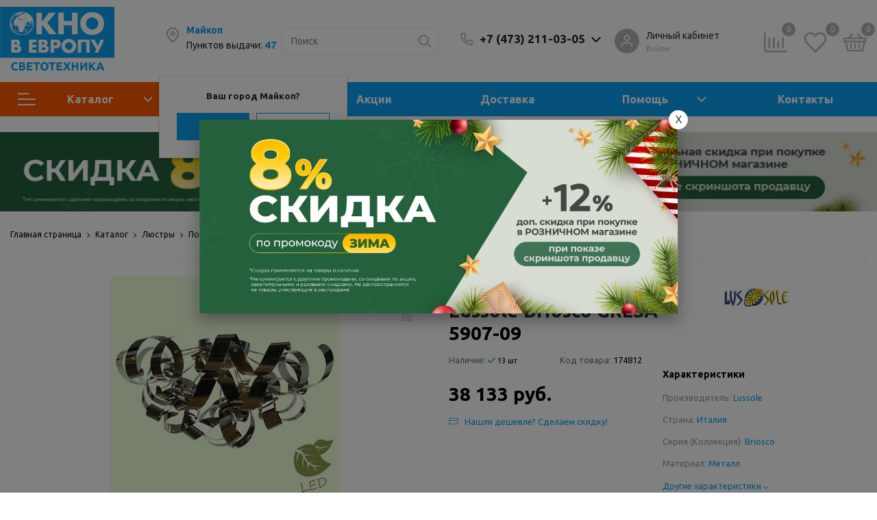

--- FILE ---
content_type: text/html; charset=UTF-8
request_url: https://svetove.ru/catalog/product/174812/
body_size: 97372
content:
<!DOCTYPE html>

<html lang="ru">
<head>
    <title>Потолочная люстра Lussole Briosco GRLSA-5907-09 купить по цене 38 133 руб. в магазине Окно в Европу Светотехника</title>
    <meta http-equiv="Content-Type" content="text/html; charset=UTF-8" />
<meta name="robots" content="index, follow" />
<meta name="keywords" content=" " />
<meta name="description" content="Купить потолочная люстра lussole briosco grlsa-5907-09 по цене 38 133 руб. с быстрой доставкой по Воронежу и всей России. Интернет-магазин «Окно в Европу Светотехника»." />
<script data-skip-moving="true">(function(w, d, n) {var cl = "bx-core";var ht = d.documentElement;var htc = ht ? ht.className : undefined;if (htc === undefined || htc.indexOf(cl) !== -1){return;}var ua = n.userAgent;if (/(iPad;)|(iPhone;)/i.test(ua)){cl += " bx-ios";}else if (/Windows/i.test(ua)){cl += ' bx-win';}else if (/Macintosh/i.test(ua)){cl += " bx-mac";}else if (/Linux/i.test(ua) && !/Android/i.test(ua)){cl += " bx-linux";}else if (/Android/i.test(ua)){cl += " bx-android";}cl += (/(ipad|iphone|android|mobile|touch)/i.test(ua) ? " bx-touch" : " bx-no-touch");cl += w.devicePixelRatio && w.devicePixelRatio >= 2? " bx-retina": " bx-no-retina";if (/AppleWebKit/.test(ua)){cl += " bx-chrome";}else if (/Opera/.test(ua)){cl += " bx-opera";}else if (/Firefox/.test(ua)){cl += " bx-firefox";}ht.className = htc ? htc + " " + cl : cl;})(window, document, navigator);</script>


<link href="/bitrix/cache/css/s4/sotbit_origami/kernel_main/kernel_main_v1.css?176354439310621" type="text/css"  rel="stylesheet" />
<link href="/bitrix/js/ui/design-tokens/dist/ui.design-tokens.css?174460075726358" type="text/css"  rel="stylesheet" />
<link href="/bitrix/js/ui/fonts/opensans/ui.font.opensans.css?16711989182555" type="text/css"  rel="stylesheet" />
<link href="/bitrix/js/main/popup/dist/main.popup.bundle.css?174460095229852" type="text/css"  rel="stylesheet" />
<link href="/bitrix/css/main/themes/blue/style.css?1530285416386" type="text/css"  rel="stylesheet" />
<link href="/bitrix/cache/css/s4/sotbit_origami/page_2cdf9247de20fadf22d936ec824eb7b6/page_2cdf9247de20fadf22d936ec824eb7b6_v1.css?1751632917520652" type="text/css"  rel="stylesheet" />
<link href="/bitrix/panel/main/popup.css?172588320022696" type="text/css"  rel="stylesheet" />
<link href="/bitrix/panel/catalog/catalog_cond.css?15681424548226" type="text/css"  rel="stylesheet" />
<link href="/bitrix/cache/css/s4/sotbit_origami/default_df3c1730f9ae6b2250c12ef4ec843fe1/default_df3c1730f9ae6b2250c12ef4ec843fe1_v1.css?1745496052511" type="text/css"  rel="stylesheet" />
<link href="/bitrix/cache/css/s4/sotbit_origami/template_6ad041088c7cad4f6d524b399cee676e/template_6ad041088c7cad4f6d524b399cee676e_v1.css?1766576946865982" type="text/css"  data-template-style="true" rel="stylesheet" />




<script type="extension/settings" data-extension="currency.currency-core">{"region":"ru"}</script>
<script type="extension/settings" data-extension="main.date">{"formats":{"FORMAT_DATE":"MM\/DD\/YYYY","FORMAT_DATETIME":"MM\/DD\/YYYY H:MI:SS T","SHORT_DATE_FORMAT":"n\/j\/Y","MEDIUM_DATE_FORMAT":"M j, Y","LONG_DATE_FORMAT":"F j, Y","DAY_MONTH_FORMAT":"M j","DAY_SHORT_MONTH_FORMAT":"M j","SHORT_DAY_OF_WEEK_MONTH_FORMAT":"D, F j","SHORT_DAY_OF_WEEK_SHORT_MONTH_FORMAT":"D, M j","DAY_OF_WEEK_MONTH_FORMAT":"l, F j","FULL_DATE_FORMAT":"l, F j, Y","SHORT_TIME_FORMAT":"g:i a","LONG_TIME_FORMAT":"g:i:s a"}}</script>



<meta http-equiv='X-UA-Compatible' content='IE=edge'>
<meta name='viewport' content='width=device-width, initial-scale=1.0'>
<link rel="stylesheet" href="https://fonts.googleapis.com/css?family=Ubuntu:300,300i,400,400i,500,600,600i,700,700i,800,800i">
<meta property="og:description" content="Купить потолочная люстра lussole briosco grlsa-5907-09 по цене 38 133 руб. с быстрой доставкой по Воронежу и всей России. Интернет-магазин «Окно в Европу Светотехника».">
<meta property="og:image" content="https://svetove.ru/upload/iblock/c79/c79d27829c5c33bf7c081a61b65dc697.jpg">
<meta property="og:image:height" content="1000">
<meta property="og:image:type" content="image/jpeg">
<meta property="og:image:width" content="1000">
<meta property="og:title" content="Потолочная люстра Lussole Briosco GRLSA-5907-09">
<meta property="og:type" content="product">
<meta property="og:url" content="">
<meta property="twitter:description" content="Купить потолочная люстра lussole briosco grlsa-5907-09 по цене 38 133 руб. с быстрой доставкой по Воронежу и всей России. Интернет-магазин «Окно в Европу Светотехника».">
<meta property="twitter:image" content="https://svetove.ru/upload/iblock/c79/c79d27829c5c33bf7c081a61b65dc697.jpg">
<meta property="twitter:title" content="Потолочная люстра Lussole Briosco GRLSA-5907-09">



    <link rel="apple-touch-icon" sizes="180x180" href="/apple-touch-icon.png">
    <link rel="icon" type="image/png" sizes="32x32" href="/favicon-32x32.png">
    <link rel="icon" type="image/png" sizes="16x16" href="/favicon-16x16.png">
    <link rel="manifest" href="/site.webmanifest">
    <link rel="mask-icon" href="/safari-pinned-tab.svg" color="#5bbad5">
    <meta name="msapplication-TileColor" content="#da532c">
    <meta name="theme-color" content="#ffffff">

    <meta name="msapplication-TileColor" content="#0BA0F0">
    <meta name="msapplication-TileImage" content="/mstile-70x70.png">
    <meta name="theme-color" content="#ffffff">

    <meta name="yandex-verification" content="eeb7d2ab365e974b" />
<meta name="mailru-domain" content="towjik2X4EQVsf9i" />
<style>.amdrtsg2gf4h665c{display:none}.castBlockBanner {line-height: 38px;display: block;position:fixed;Top:0px;width:100%;background:grey;height:39px;color:#ffffff;text-align:center;margin:auto; z-index: 3147483647;} </style></head>
<body>
                        <!-- The menu -->
<nav id="menu" class="bootstrap_style">
    <div>

        <div class="container_menu_mobile__search_block">
                <div id="title-search-mobile">
        <form action="/search/">
            <input class="search-block__input" id="title-search-input-mobile" type="text" name="q" value=""
                   size="40" maxlength="50" autocomplete="off"
                   placeholder="Поиск" /><div class="wrap_input">
                <input name="s" type="submit" value="" class="search-block__submit" />
            </div>
        </form>
    </div>

        </div>
        <div class="header_info_block__item header_info_block__block_region">
            <div class="header_info_block__block_region__title">
                <div id="mobileRegion" class="mobileRegionTwo"></div>
            </div>
        </div>
        <ul class="container_menu_mobile__list_wrapper">
            <li><a  class="container_menu_mobile__list_link" href="/catalog/">Каталог</a>
                                <ul id="container_menu_mobile">
                    
                    
                    
                                                <li class="container_menu_mobile__list_li">
                                                        <a href="/catalog/lyustry/" class="container_menu_mobile__list_link"  title="Люстры">Люстры</a>
                                                        <ul class="root-item">
                        
                    
                    
                    
                    
                    
                        
                                                            <li class="container_menu_mobile__list_li">
                                                                            <a href="/catalog/potolochnye-lyustry/" class="container_menu_mobile__list_link"  title="Потолочные люстры">Потолочные люстры</a>
                                                                    </li>
                            
                        
                    
                    
                    
                    
                    
                        
                                                            <li class="container_menu_mobile__list_li">
                                                                            <a href="/catalog/podvesnye-lyustry/" class="container_menu_mobile__list_link"  title="Подвесные люстры">Подвесные люстры</a>
                                                                    </li>
                            
                        
                    
                    
                    
                    
                    
                        
                                                            <li class="container_menu_mobile__list_li">
                                                                            <a href="/catalog/lyustry-na-shtange/" class="container_menu_mobile__list_link"  title="Люстры на штанге">Люстры на штанге</a>
                                                                    </li>
                            
                        
                    
                    
                    
                    
                    
                        
                                                            <li class="container_menu_mobile__list_li">
                                                                            <a href="/catalog/lyustry-ventilyatory/" class="container_menu_mobile__list_link"  title="Люстры-вентиляторы">Люстры-вентиляторы</a>
                                                                    </li>
                            
                        
                    
                    
                    
                    
                    
                        
                                                            <li class="container_menu_mobile__list_li">
                                                                            <a href="/catalog/kaskadnye-lyustry/" class="container_menu_mobile__list_link"  title="Каскадные люстры">Каскадные люстры</a>
                                                                    </li>
                            
                        
                    
                    
                    
                    
                    
                        
                                                            <li class="container_menu_mobile__list_li">
                                                                            <a href="/catalog/khrustalnye-lyustry/" class="container_menu_mobile__list_link"  title="Хрустальные люстры">Хрустальные люстры</a>
                                                                    </li>
                            
                        
                    
                    
                    
                                            </ul></li>                    
                    
                                                <li class="container_menu_mobile__list_li">
                                                        <a href="/catalog/svetilniki/" class="container_menu_mobile__list_link"  title="Светильники">Светильники</a>
                                                        <ul class="root-item">
                        
                    
                    
                    
                    
                    
                        
                                                            <li class="container_menu_mobile__list_li">
                                                                            <a href="/catalog/tochechnye-svetilniki/" class="container_menu_mobile__list_link"  title="Точечные светильники">Точечные светильники</a>
                                                                    </li>
                            
                        
                    
                    
                    
                    
                    
                        
                                                            <li class="container_menu_mobile__list_li">
                                                                            <a href="/catalog/nakladnye-svetilniki/" class="container_menu_mobile__list_link"  title="Накладные светильники">Накладные светильники</a>
                                                                    </li>
                            
                        
                    
                    
                    
                    
                    
                        
                                                            <li class="container_menu_mobile__list_li">
                                                                            <a href="/catalog/podvesnye-svetilniki/" class="container_menu_mobile__list_link"  title="Подвесные светильники">Подвесные светильники</a>
                                                                    </li>
                            
                        
                    
                    
                    
                    
                    
                        
                                                            <li class="container_menu_mobile__list_li">
                                                                            <a href="/catalog/nastennye-svetilniki/" class="container_menu_mobile__list_link"  title="Настенные светильники">Настенные светильники</a>
                                                                    </li>
                            
                        
                    
                    
                    
                    
                    
                        
                                                            <li class="container_menu_mobile__list_li">
                                                                            <a href="/catalog/potolochnye-svetilniki/" class="container_menu_mobile__list_link"  title="Потолочные светильники">Потолочные светильники</a>
                                                                    </li>
                            
                        
                    
                    
                    
                    
                    
                        
                                                            <li class="container_menu_mobile__list_li">
                                                                            <a href="/catalog/nastenno-potolochnye-svetilniki/" class="container_menu_mobile__list_link"  title="Настенно-потолочные">Настенно-потолочные</a>
                                                                    </li>
                            
                        
                    
                    
                    
                    
                    
                        
                                                            <li class="container_menu_mobile__list_li">
                                                                            <a href="/catalog/loft-svetilniki/" class="container_menu_mobile__list_link"  title="Лофт светильники">Лофт светильники</a>
                                                                    </li>
                            
                        
                    
                    
                    
                    
                    
                        
                                                            <li class="container_menu_mobile__list_li">
                                                                            <a href="/catalog/nochniki/" class="container_menu_mobile__list_link"  title="Ночники">Ночники</a>
                                                                    </li>
                            
                        
                    
                    
                    
                    
                    
                        
                                                            <li class="container_menu_mobile__list_li">
                                                                            <a href="/catalog/mebelnye-svetilniki/" class="container_menu_mobile__list_link"  title="Мебельные светильники">Мебельные светильники</a>
                                                                    </li>
                            
                        
                    
                    
                    
                    
                    
                        
                                                            <li class="container_menu_mobile__list_li">
                                                                            <a href="/catalog/bakteritsidnye-svetilniki-i-obluchateli/" class="container_menu_mobile__list_link"  title="Бактерицидные светильники и облучатели">Бактерицидные светильники и облучатели</a>
                                                                    </li>
                            
                        
                    
                    
                    
                    
                    
                        
                                                            <li class="container_menu_mobile__list_li">
                                                                            <a href="/catalog/svetilniki-dlya-rasteniy/" class="container_menu_mobile__list_link"  title="Для растений">Для растений</a>
                                                                    </li>
                            
                        
                    
                    
                    
                                            </ul></li>                    
                    
                                                <li class="container_menu_mobile__list_li">
                                                        <a href="/catalog/bra-i-podsvetki/" class="container_menu_mobile__list_link"  title="Бра и подсветки">Бра и подсветки</a>
                                                        <ul class="root-item">
                        
                    
                    
                    
                    
                    
                        
                                                            <li class="container_menu_mobile__list_li">
                                                                            <a href="/catalog/bra-s-1-plafonami/" class="container_menu_mobile__list_link"  title="Бра с одним плафоном">Бра с одним плафоном</a>
                                                                    </li>
                            
                        
                    
                    
                    
                    
                    
                        
                                                            <li class="container_menu_mobile__list_li">
                                                                            <a href="/catalog/bra-s-2-plafonami/" class="container_menu_mobile__list_link"  title="Бра с двумя плафонами">Бра с двумя плафонами</a>
                                                                    </li>
                            
                        
                    
                    
                    
                    
                    
                        
                                                            <li class="container_menu_mobile__list_li">
                                                                            <a href="/catalog/bra-s-3-plafonami/" class="container_menu_mobile__list_link"  title="Бра с тремя и более плафонами">Бра с тремя и более плафонами</a>
                                                                    </li>
                            
                        
                    
                    
                    
                    
                    
                        
                                                            <li class="container_menu_mobile__list_li">
                                                                            <a href="/catalog/gibkie-bra/" class="container_menu_mobile__list_link"  title="Гибкие бра">Гибкие бра</a>
                                                                    </li>
                            
                        
                    
                    
                    
                    
                    
                        
                                                            <li class="container_menu_mobile__list_li">
                                                                            <a href="/catalog/podsvetka-dlya-zerkal/" class="container_menu_mobile__list_link"  title="Подсветка для зеркал">Подсветка для зеркал</a>
                                                                    </li>
                            
                        
                    
                    
                    
                    
                    
                        
                                                            <li class="container_menu_mobile__list_li">
                                                                            <a href="/catalog/podsvetka-dlya-kartin/" class="container_menu_mobile__list_link"  title="Подсветка для картин">Подсветка для картин</a>
                                                                    </li>
                            
                        
                    
                    
                    
                    
                    
                        
                                                            <li class="container_menu_mobile__list_li">
                                                                            <a href="/catalog/podsvetka-dlya-lestnits-i-stupeney/" class="container_menu_mobile__list_link"  title="Подсветка для лестниц и ступеней">Подсветка для лестниц и ступеней</a>
                                                                    </li>
                            
                        
                    
                    
                    
                                            </ul></li>                    
                    
                                                <li class="container_menu_mobile__list_li">
                                                        <a href="/catalog/nastolnye-lampy/" class="container_menu_mobile__list_link"  title="Настольные лампы">Настольные лампы</a>
                                                        <ul class="root-item">
                        
                    
                    
                    
                    
                    
                        
                                                            <li class="container_menu_mobile__list_li">
                                                                            <a href="/catalog/dekorativnye-nastolnye-lampy/" class="container_menu_mobile__list_link"  title="Декоративные">Декоративные</a>
                                                                    </li>
                            
                        
                    
                    
                    
                    
                    
                        
                                                            <li class="container_menu_mobile__list_li">
                                                                            <a href="/catalog/ofisnye-nastolnye-lampy/" class="container_menu_mobile__list_link"  title="Офисные">Офисные</a>
                                                                    </li>
                            
                        
                    
                    
                    
                    
                    
                        
                                                            <li class="container_menu_mobile__list_li">
                                                                            <a href="/catalog/nastolnye-lampy-na-strubtsine/" class="container_menu_mobile__list_link"  title="На струбцине">На струбцине</a>
                                                                    </li>
                            
                        
                    
                    
                    
                    
                    
                        
                                                            <li class="container_menu_mobile__list_li">
                                                                            <a href="/catalog/nastolnye-lampy-na-prischepke/" class="container_menu_mobile__list_link"  title="На прищепке">На прищепке</a>
                                                                    </li>
                            
                        
                    
                    
                    
                    
                    
                        
                                                            <li class="container_menu_mobile__list_li">
                                                                            <a href="/catalog/detskie-nastolnye-lampy/" class="container_menu_mobile__list_link"  title="Детские">Детские</a>
                                                                    </li>
                            
                        
                    
                    
                    
                                            </ul></li>                    
                    
                                                <li class="container_menu_mobile__list_li">
                                                        <a href="/catalog/lampochki/" class="container_menu_mobile__list_link"  title="Лампочки">Лампочки</a>
                                                        <ul class="root-item">
                        
                    
                    
                    
                    
                    
                        
                                                            <li class="container_menu_mobile__list_li">
                                                                            <a href="/catalog/svetodiodnye-led-lampy/" class="container_menu_mobile__list_link"  title="Светодиодные">Светодиодные</a>
                                                                    </li>
                            
                        
                    
                    
                    
                    
                    
                        
                                                            <li class="container_menu_mobile__list_li">
                                                                            <a href="/catalog/filamentnye-lampy/" class="container_menu_mobile__list_link"  title="Филаментные">Филаментные</a>
                                                                    </li>
                            
                        
                    
                    
                    
                    
                    
                        
                                                            <li class="container_menu_mobile__list_li">
                                                                            <a href="/catalog/decorativnye-lampy/" class="container_menu_mobile__list_link"  title="Декоративные">Декоративные</a>
                                                                    </li>
                            
                        
                    
                    
                    
                    
                    
                        
                                                            <li class="container_menu_mobile__list_li">
                                                                            <a href="/catalog/retro-lampy/" class="container_menu_mobile__list_link"  title="Ретро-лампы">Ретро-лампы</a>
                                                                    </li>
                            
                        
                    
                    
                    
                    
                    
                        
                                                            <li class="container_menu_mobile__list_li">
                                                                            <a href="/catalog/dimmiruemye-lampy/" class="container_menu_mobile__list_link"  title="Диммируемые">Диммируемые</a>
                                                                    </li>
                            
                        
                    
                    
                    
                    
                    
                        
                                                            <li class="container_menu_mobile__list_li">
                                                                            <a href="/catalog/galogennye-lampy/" class="container_menu_mobile__list_link"  title="Галогенные">Галогенные</a>
                                                                    </li>
                            
                        
                    
                    
                    
                                            </ul></li>                    
                    
                                                <li class="container_menu_mobile__list_li">
                                                        <a href="/catalog/spoty/" class="container_menu_mobile__list_link"  title="Споты">Споты</a>
                                                        <ul class="root-item">
                        
                    
                    
                    
                    
                    
                        
                                                            <li class="container_menu_mobile__list_li">
                                                                            <a href="/catalog/vstraivaemye-spoty/" class="container_menu_mobile__list_link"  title="Встраиваемые споты">Встраиваемые споты</a>
                                                                    </li>
                            
                        
                    
                    
                    
                    
                    
                        
                                                            <li class="container_menu_mobile__list_li">
                                                                            <a href="/catalog/nakladnye-spoty/" class="container_menu_mobile__list_link"  title="Накладные споты">Накладные споты</a>
                                                                    </li>
                            
                        
                    
                    
                    
                    
                    
                        
                                                            <li class="container_menu_mobile__list_li">
                                                                            <a href="/catalog/potolochnye-spoty-1-plafon/" class="container_menu_mobile__list_link"  title="Споты с одним плафоном">Споты с одним плафоном</a>
                                                                    </li>
                            
                        
                    
                    
                    
                    
                    
                        
                                                            <li class="container_menu_mobile__list_li">
                                                                            <a href="/catalog/potolochnye-spoty-2-plafona/" class="container_menu_mobile__list_link"  title="Споты с двумя плафонами">Споты с двумя плафонами</a>
                                                                    </li>
                            
                        
                    
                    
                    
                    
                    
                        
                                                            <li class="container_menu_mobile__list_li">
                                                                            <a href="/catalog/potolochnye-spoty-3-plafona/" class="container_menu_mobile__list_link"  title="Споты с 3 и более плафонами">Споты с 3 и более плафонами</a>
                                                                    </li>
                            
                        
                    
                    
                    
                                            </ul></li>                    
                    
                                                <li class="container_menu_mobile__list_li">
                                                        <a href="/catalog/torshery/" class="container_menu_mobile__list_link"  title="Торшеры">Торшеры</a>
                                                        <ul class="root-item">
                        
                    
                    
                    
                    
                    
                        
                                                            <li class="container_menu_mobile__list_li">
                                                                            <a href="/catalog/torshery-chteniya/" class="container_menu_mobile__list_link"  title="Для чтения">Для чтения</a>
                                                                    </li>
                            
                        
                    
                    
                    
                    
                    
                        
                                                            <li class="container_menu_mobile__list_li">
                                                                            <a href="/catalog/torshery-izognutye/" class="container_menu_mobile__list_link"  title="Изогнутые">Изогнутые</a>
                                                                    </li>
                            
                        
                    
                    
                    
                    
                    
                        
                                                            <li class="container_menu_mobile__list_li">
                                                                            <a href="/catalog/torshery-na-trenoge/" class="container_menu_mobile__list_link"  title="На треноге">На треноге</a>
                                                                    </li>
                            
                        
                    
                    
                    
                    
                    
                        
                                                            <li class="container_menu_mobile__list_li">
                                                                            <a href="/catalog/torshery-s-1-plafonom/" class="container_menu_mobile__list_link"  title="С 1 плафоном">С 1 плафоном</a>
                                                                    </li>
                            
                        
                    
                    
                    
                    
                    
                        
                                                            <li class="container_menu_mobile__list_li">
                                                                            <a href="/catalog/torshery-s-2-i-bolee-plafonami/" class="container_menu_mobile__list_link"  title="С 2 и более плафонами">С 2 и более плафонами</a>
                                                                    </li>
                            
                        
                    
                    
                    
                    
                    
                        
                                                            <li class="container_menu_mobile__list_li">
                                                                            <a href="/catalog/torshery-so-stolikom/" class="container_menu_mobile__list_link"  title="Со столиком">Со столиком</a>
                                                                    </li>
                            
                        
                    
                    
                    
                                            </ul></li>                    
                    
                                                <li class="container_menu_mobile__list_li">
                                                        <a href="/catalog/trekovye-sistemy/" class="container_menu_mobile__list_link"  title="Трековые системы">Трековые системы</a>
                                                        <ul class="root-item">
                        
                    
                    
                    
                    
                    
                        
                                                            <li class="container_menu_mobile__list_li">
                                                                            <a href="/catalog/trekovye-svetilniki/" class="container_menu_mobile__list_link"  title="Трековые светильники">Трековые светильники</a>
                                                                    </li>
                            
                        
                    
                    
                    
                    
                    
                        
                                                            <li class="container_menu_mobile__list_li">
                                                                            <a href="/catalog/shinoprovody/" class="container_menu_mobile__list_link"  title="Шинопроводы">Шинопроводы</a>
                                                                    </li>
                            
                        
                    
                    
                    
                    
                    
                        
                                                            <li class="container_menu_mobile__list_li">
                                                                            <a href="/catalog/trekovye-komplektuushie/" class="container_menu_mobile__list_link"  title="Трековые комплектующие">Трековые комплектующие</a>
                                                                    </li>
                            
                        
                    
                    
                    
                    
                    
                        
                                                            <li class="container_menu_mobile__list_li">
                                                                            <a href="/catalog/sistemy-v-sbore/" class="container_menu_mobile__list_link"  title="Системы в сборе">Системы в сборе</a>
                                                                    </li>
                            
                        
                    
                    
                    
                                            </ul></li>                    
                    
                                                <li class="container_menu_mobile__list_li">
                                                        <a href="/catalog/ulichnoe-osveshchenie/" class="container_menu_mobile__list_link"  title="Уличное освещение">Уличное освещение</a>
                                                        <ul class="root-item">
                        
                    
                    
                    
                    
                    
                        
                                                            <li class="container_menu_mobile__list_li">
                                                                            <a href="/catalog/arkhitekturnye-ulichnye-svetilniki/" class="container_menu_mobile__list_link"  title="Архитектурные светильники">Архитектурные светильники</a>
                                                                    </li>
                            
                        
                    
                    
                    
                    
                    
                        
                                                            <li class="container_menu_mobile__list_li">
                                                                            <a href="/catalog/gruntovye-svetilniki/" class="container_menu_mobile__list_link"  title="Грунтовые">Грунтовые</a>
                                                                    </li>
                            
                        
                    
                    
                    
                    
                    
                        
                                                            <li class="container_menu_mobile__list_li">
                                                                            <a href="/catalog/landshaftnye-svetilniki/" class="container_menu_mobile__list_link"  title="Ландшафтные светильники">Ландшафтные светильники</a>
                                                                    </li>
                            
                        
                    
                    
                    
                    
                    
                        
                                                            <li class="container_menu_mobile__list_li">
                                                                            <a href="/catalog/na-solnechnykh-batareyakh/" class="container_menu_mobile__list_link"  title="На солнечных батареях">На солнечных батареях</a>
                                                                    </li>
                            
                        
                    
                    
                    
                    
                    
                        
                                                            <li class="container_menu_mobile__list_li">
                                                                            <a href="/catalog/parkovye/" class="container_menu_mobile__list_link"  title="Парковые">Парковые</a>
                                                                    </li>
                            
                        
                    
                    
                    
                    
                    
                        
                                                            <li class="container_menu_mobile__list_li">
                                                                            <a href="/catalog/prozhektory/" class="container_menu_mobile__list_link"  title="Прожекторы">Прожекторы</a>
                                                                    </li>
                            
                        
                    
                    
                    
                    
                    
                        
                                                            <li class="container_menu_mobile__list_li">
                                                                            <a href="/catalog/ulichnye/" class="container_menu_mobile__list_link"  title="Уличные">Уличные</a>
                                                                    </li>
                            
                        
                    
                    
                    
                    
                    
                        
                                                            <li class="container_menu_mobile__list_li">
                                                                            <a href="/catalog/ulichnye-nastennye/" class="container_menu_mobile__list_link"  title="Уличные настенные">Уличные настенные</a>
                                                                    </li>
                            
                        
                    
                    
                    
                                            </ul></li>                    
                    
                                                <li class="container_menu_mobile__list_li">
                                                        <a href="/catalog/ofisnoe-osveshchenie/" class="container_menu_mobile__list_link"  title="Офисное освещение">Офисное освещение</a>
                                                        <ul class="root-item">
                        
                    
                    
                    
                    
                    
                        
                                                            <li class="container_menu_mobile__list_li">
                                                                            <a href="/catalog/lineynye-svetilniki/" class="container_menu_mobile__list_link"  title="Линейные светильники">Линейные светильники</a>
                                                                    </li>
                            
                        
                    
                    
                    
                    
                    
                        
                                                            <li class="container_menu_mobile__list_li">
                                                                            <a href="/catalog/modulnye-svetilniki/" class="container_menu_mobile__list_link"  title="Модульные светильники">Модульные светильники</a>
                                                                    </li>
                            
                        
                    
                    
                    
                    
                    
                        
                                                            <li class="container_menu_mobile__list_li">
                                                                            <a href="/catalog/svetilniki-armstrong/" class="container_menu_mobile__list_link"  title="Светильники армстронг">Светильники армстронг</a>
                                                                    </li>
                            
                        
                    
                    
                    
                    
                    
                        
                                                            <li class="container_menu_mobile__list_li">
                                                                            <a href="/catalog/svetodiodnye-paneli/" class="container_menu_mobile__list_link"  title="Светодиодные панели">Светодиодные панели</a>
                                                                    </li>
                            
                        
                    
                    
                    
                                            </ul></li>                    
                    
                                                <li class="container_menu_mobile__list_li">
                                                        <a href="/catalog/rozetki-i-vyklyuchateli/" class="container_menu_mobile__list_link"  title="Розетки и выключатели">Розетки и выключатели</a>
                                                        <ul class="root-item">
                        
                    
                    
                    
                    
                    
                        
                                                            <li class="container_menu_mobile__list_li">
                                                                            <a href="/catalog/vyklyuchateli/" class="container_menu_mobile__list_link"  title="Выключатели">Выключатели</a>
                                                                    </li>
                            
                        
                    
                    
                    
                    
                    
                        
                                                            <li class="container_menu_mobile__list_li">
                                                                            <a href="/catalog/pereklyuchateli/" class="container_menu_mobile__list_link"  title="Переключатели">Переключатели</a>
                                                                    </li>
                            
                        
                    
                    
                    
                    
                    
                        
                                                            <li class="container_menu_mobile__list_li">
                                                                            <a href="/catalog/rozetki/" class="container_menu_mobile__list_link"  title="Розетки">Розетки</a>
                                                                    </li>
                            
                        
                    
                    
                    
                    
                    
                        
                                                            <li class="container_menu_mobile__list_li">
                                                                            <a href="/catalog/dimmery/" class="container_menu_mobile__list_link"  title="Диммеры">Диммеры</a>
                                                                    </li>
                            
                        
                    
                    
                    
                    
                    
                        
                                                            <li class="container_menu_mobile__list_li">
                                                                            <a href="/catalog/datchiki-dvizheniya-dlya-eui/" class="container_menu_mobile__list_link"  title="Датчики движения для ЭУИ">Датчики движения для ЭУИ</a>
                                                                    </li>
                            
                        
                    
                    
                    
                    
                    
                        
                                                            <li class="container_menu_mobile__list_li">
                                                                            <a href="/catalog/termoregulyatory/" class="container_menu_mobile__list_link"  title="Терморегуляторы">Терморегуляторы</a>
                                                                    </li>
                            
                        
                    
                    
                    
                    
                    
                        
                                                            <li class="container_menu_mobile__list_li">
                                                                            <a href="/catalog/ramki/" class="container_menu_mobile__list_link"  title="Рамки для розеток">Рамки для розеток</a>
                                                                    </li>
                            
                        
                    
                    
                    
                    
                    
                        
                                                            <li class="container_menu_mobile__list_li">
                                                                            <a href="/catalog/komplektuyushchie-dlya-eui/" class="container_menu_mobile__list_link"  title="Комплектующие для ЭУИ">Комплектующие для ЭУИ</a>
                                                                    </li>
                            
                        
                    
                    
                    
                    
                    
                        
                                                            <li class="container_menu_mobile__list_li">
                                                                            <a href="/catalog/umnye-rozetki/" class="container_menu_mobile__list_link"  title="Умные розетки">Умные розетки</a>
                                                                    </li>
                            
                        
                    
                    
                    
                                            </ul></li>                    
                    
                                                <li class="container_menu_mobile__list_li">
                                                        <a href="/catalog/svetodiodnaya-podsvetka/" class="container_menu_mobile__list_link"  title="Светодиодная подсветка">Светодиодная подсветка</a>
                                                        <ul class="root-item">
                        
                    
                    
                    
                    
                    
                        
                                                            <li class="container_menu_mobile__list_li">
                                                                            <a href="/catalog/bloki-pitaniya/" class="container_menu_mobile__list_link"  title="Блоки питания">Блоки питания</a>
                                                                    </li>
                            
                        
                    
                    
                    
                    
                    
                        
                                                            <li class="container_menu_mobile__list_li">
                                                                            <a href="/catalog/gibkiy-neon/" class="container_menu_mobile__list_link"  title="Гибкий неон">Гибкий неон</a>
                                                                    </li>
                            
                        
                    
                    
                    
                    
                    
                        
                                                            <li class="container_menu_mobile__list_li">
                                                                            <a href="/catalog/komplektuyushchie-dlya-lent/" class="container_menu_mobile__list_link"  title="Комплектующие для лент">Комплектующие для лент</a>
                                                                    </li>
                            
                        
                    
                    
                    
                    
                    
                        
                                                            <li class="container_menu_mobile__list_li">
                                                                            <a href="/catalog/kontrollery-dlya-lent/" class="container_menu_mobile__list_link"  title="Контроллеры для лент">Контроллеры для лент</a>
                                                                    </li>
                            
                        
                    
                    
                    
                    
                    
                        
                                                            <li class="container_menu_mobile__list_li">
                                                                            <a href="/catalog/profil-dlya-lenty/" class="container_menu_mobile__list_link"  title="Профиль для ленты">Профиль для ленты</a>
                                                                    </li>
                            
                        
                    
                    
                    
                    
                    
                        
                                                            <li class="container_menu_mobile__list_li">
                                                                            <a href="/catalog/svetodiodnye-lenty/" class="container_menu_mobile__list_link"  title="Светодиодные ленты">Светодиодные ленты</a>
                                                                    </li>
                            
                        
                    
                    
                    
                    
                    
                        
                                                            <li class="container_menu_mobile__list_li">
                                                                            <a href="/catalog/svetodiodnye-moduli/" class="container_menu_mobile__list_link"  title="Светодиодные модули">Светодиодные модули</a>
                                                                    </li>
                            
                        
                    
                    
                    
                                            </ul></li>                    
                    
                                                <li class="container_menu_mobile__list_li">
                                                        <a href="/catalog/elektrotovary/" class="container_menu_mobile__list_link"  title="Электротовары">Электротовары</a>
                                                        <ul class="root-item">
                        
                    
                    
                    
                    
                    
                        
                                                            <li class="container_menu_mobile__list_li">
                                                                            <a href="/catalog/fans/" class="container_menu_mobile__list_link"  title="Вентиляторы вытяжные, канальные">Вентиляторы вытяжные, канальные</a>
                                                                    </li>
                            
                        
                    
                    
                    
                    
                    
                        
                                                            <li class="container_menu_mobile__list_li">
                                                                            <a href="/catalog/datchiki-dvizheniya/" class="container_menu_mobile__list_link"  title="Датчики движения">Датчики движения</a>
                                                                    </li>
                            
                        
                    
                    
                    
                    
                    
                        
                                                            <li class="container_menu_mobile__list_li">
                                                                            <a href="/catalog/zvonki/" class="container_menu_mobile__list_link"  title="Звонки">Звонки</a>
                                                                    </li>
                            
                        
                    
                    
                    
                    
                    
                        
                                                            <li class="container_menu_mobile__list_li">
                                                                            <a href="/catalog/nizkovoltnoe-oborudovanie/" class="container_menu_mobile__list_link"  title="Низковольтное оборудование">Низковольтное оборудование</a>
                                                                    </li>
                            
                        
                    
                    
                    
                    
                    
                        
                                                            <li class="container_menu_mobile__list_li">
                                                                            <a href="/catalog/udliniteli-i-setevye-filtry/" class="container_menu_mobile__list_link"  title="Удлинители и сетевые фильтры">Удлинители и сетевые фильтры</a>
                                                                    </li>
                            
                        
                    
                    
                    
                    
                    
                        
                                                            <li class="container_menu_mobile__list_li">
                                                                            <a href="/catalog/fonari-svetodiodnye/" class="container_menu_mobile__list_link"  title="Фонари светодиодные">Фонари светодиодные</a>
                                                                    </li>
                            
                        
                    
                    
                    
                                            </ul></li>                    
                    
                                                <li class="container_menu_mobile__list_li">
                                                        <a href="/catalog/novogodnie-tovary/" class="container_menu_mobile__list_link"  title="Новогодние товары">Новогодние товары</a>
                                                        <ul class="root-item">
                        
                    
                    
                    
                    
                    
                        
                                                            <li class="container_menu_mobile__list_li">
                                                                            <a href="/catalog/akrilovye-figury/" class="container_menu_mobile__list_link"  title="Акриловые фигуры">Акриловые фигуры</a>
                                                                    </li>
                            
                        
                    
                    
                    
                    
                    
                        
                                                            <li class="container_menu_mobile__list_li">
                                                                            <a href="/catalog/girlyandy/" class="container_menu_mobile__list_link"  title="Гирлянды">Гирлянды</a>
                                                                    </li>
                            
                        
                    
                    
                    
                    
                    
                        
                                                            <li class="container_menu_mobile__list_li">
                                                                            <a href="/catalog/interernye-ukrasheniya/" class="container_menu_mobile__list_link"  title="Интерьерные украшения">Интерьерные украшения</a>
                                                                    </li>
                            
                        
                    
                    
                    
                                            </ul></li>                    
                    
                                                <li class="container_menu_mobile__list_li">
                                                        <a href="/catalog/komplektuyushchie/" class="container_menu_mobile__list_link"  title="Комплектующие">Комплектующие</a>
                                                        <ul class="root-item">
                        
                    
                    
                    
                    
                    
                        
                                                            <li class="container_menu_mobile__list_li">
                                                                            <a href="/catalog/koltsa-i-ramki/" class="container_menu_mobile__list_link"  title="Кольца и рамки">Кольца и рамки</a>
                                                                    </li>
                            
                        
                    
                    
                    
                    
                    
                        
                                                            <li class="container_menu_mobile__list_li">
                                                                            <a href="/catalog/komplektuyushchie-k-ventilyatsii/" class="container_menu_mobile__list_link"  title="Комплектующие к вентиляции">Комплектующие к вентиляции</a>
                                                                    </li>
                            
                        
                    
                    
                    
                    
                    
                        
                                                            <li class="container_menu_mobile__list_li">
                                                                            <a href="/catalog/krepleniya/" class="container_menu_mobile__list_link"  title="Крепления">Крепления</a>
                                                                    </li>
                            
                        
                    
                    
                    
                    
                    
                        
                                                            <li class="container_menu_mobile__list_li">
                                                                            <a href="/catalog/osnovaniya-dlya-svetilnikov/" class="container_menu_mobile__list_link"  title="Основания для светильников">Основания для светильников</a>
                                                                    </li>
                            
                        
                    
                    
                    
                    
                    
                        
                                                            <li class="container_menu_mobile__list_li">
                                                                            <a href="/catalog/otrazhateli-i-rasseivateli/" class="container_menu_mobile__list_link"  title="Отражатели и рассеиватели">Отражатели и рассеиватели</a>
                                                                    </li>
                            
                        
                    
                    
                    
                    
                    
                        
                                                            <li class="container_menu_mobile__list_li">
                                                                            <a href="/catalog/patrony/" class="container_menu_mobile__list_link"  title="Патроны">Патроны</a>
                                                                    </li>
                            
                        
                    
                    
                    
                    
                    
                        
                                                            <li class="container_menu_mobile__list_li">
                                                                            <a href="/catalog/plafony-i-abazhury/" class="container_menu_mobile__list_link"  title="Плафоны и абажуры">Плафоны и абажуры</a>
                                                                    </li>
                            
                        
                    
                    
                    
                    
                    
                        
                                                            <li class="container_menu_mobile__list_li">
                                                                            <a href="/catalog/podvesnye-komplekty/" class="container_menu_mobile__list_link"  title="Подвесные комплекты">Подвесные комплекты</a>
                                                                    </li>
                            
                        
                    
                    
                    
                    
                    
                        
                                                            <li class="container_menu_mobile__list_li">
                                                                            <a href="/catalog/sredstva-dlya-chistki/" class="container_menu_mobile__list_link"  title="Средства для чистки">Средства для чистки</a>
                                                                    </li>
                            
                        
                    
                    
                    
                    
                    
                        
                                                            <li class="container_menu_mobile__list_li">
                                                                            <a href="/catalog/upravlenie-svetom/" class="container_menu_mobile__list_link"  title="Управление светом">Управление светом</a>
                                                                    </li>
                            
                        
                    
                    
                    
                                            </ul></li>                                    </ul>
                            </li>
                    
    
    
        
                            <li class="container_menu_mobile__list_li">
                                            <a href="/brands/" class="container_menu_mobile__list_link"  title="Бренды">Бренды</a>
                                    </li>
            
        
    
    
    
    
    
        
                            <li class="container_menu_mobile__list_li">
                                            <a href="/promotions/" class="container_menu_mobile__list_link"  title="Акции">Акции</a>
                                    </li>
            
        
    
    
    
    
    
        
                            <li class="container_menu_mobile__list_li">
                                            <a href="/delivery/" class="container_menu_mobile__list_link"  title="Доставка">Доставка</a>
                                    </li>
            
        
    
    
    
    
    
        
                            <li class="container_menu_mobile__list_li">
                                            <a href="/about/" class="container_menu_mobile__list_link"  title="Помощь">Помощь</a>
                                    </li>
            
        
    
    
    
    
    
        
                            <li class="container_menu_mobile__list_li">
                                            <a href="/about/contacts/" class="container_menu_mobile__list_link"  title="Контакты">Контакты</a>
                                    </li>
            
        
    
    
    
            </ul>
        <div class="container_menu_mobile__list">
            <div class="container_menu_mobile__item fonts__small_text">
                <a class="container_menu_mobile__item_link" href="/personal/">
                    <span class="icon-locked"></span>
                    Личный кабинет                </a>
            </div>
                        <div class="container_menu_mobile__item fonts__small_text">
                <a class="container_menu_mobile__item_link" href="/catalog/compare/">
                    <span class="mobile_icon_chart-bar">
                        <svg class="" width="14" height="14">
                            <use xlink:href="/local/templates/sotbit_origami/assets/img/sprite.svg#icon_compare"></use>
                        </svg>
                    </span>
                    Сравнение                    <span class="container_menu_mobile__item_link_col"></span>
                </a>
            </div>
                                    <div class="container_menu_mobile__item fonts__small_text">
                <a class="container_menu_mobile__item_link" href="/personal/cart/">
                    <span class="mobile_icon_heart">
                        <svg class="" width="14" height="14">
                            <use xlink:href="/local/templates/sotbit_origami/assets/img/sprite.svg#icon_favourite"></use>
                        </svg>
                    </span>
                    Избранное                    <span class="container_menu_mobile__item_link_col"></span>
                </a>
            </div>
                                    <div class="container_menu_mobile__item fonts__small_text">
                <a class="container_menu_mobile__item_link" href="/personal/cart/">
                    <span class="mobile_icon_shopping-basket">
                        <svg class="" width="14" height="14">
                            <use xlink:href="/local/templates/sotbit_origami/assets/img/sprite.svg#icon_cart"></use>
                        </svg>
                    </span>
                    Корзина                    <span class="container_menu_mobile__item_link_col"></span>
                </a>
            </div>
                        
        </div>
        <div class="container_menu__contact">
            <p class="container_menu__contact_title fonts__main_text">Контактная информация</p>

                        
                                </div>
        <div class="container_menu__contact_soc">
                            <a href="https://vk.com/ove_cfo"><i class="fab fa-vk"></i></a>
                                <a href="https://ok.ru/ove.cfo"><i class="fab fa-odnoklassniki"></i></a>
                                <a href="https://t.me/ove_cfo"><i class="fab fa-telegram-plane"></i></a>
                        </div>
    </div>

</nav>
<div class="header-two header-two--gray" id="header-two">
    <div class="header-two__main-wrapper">
        <div class="header-two__main">
            <a class="header-two__main-mobile" id="menu_link" href="#menu">
                <svg width="24" height="16">
                    <use xlink:href="/local/templates/sotbit_origami/assets/img/sprite.svg#icon_menu"></use>
                </svg>
            </a>
            <a href="/" class="header-two__logo">
                
<img alt="logo" src="/upload/new-design/logo/svet.png">            </a>
            <div class="header-two__btn-fixed-menu">
                <svg class="header-two__btn-fixed-menu-icon" width="18" height="18">
                    <use xlink:href="/local/templates/sotbit_origami/assets/img/sprite.svg#icon_menu_1"></use>
                </svg>
                <p class="header-two__btn-fixed-menu-content">Меню</p>
                <svg class="header-two__btn-fixed-menu-icon header-two__btn-fixed-menu-icon--arrow" width="12" height="6">
                    <use xlink:href="/local/templates/sotbit_origami/assets/img/sprite.svg#icon_dropdown_big"></use>
                </svg>
            </div>
            <div class="header-two__city">
                <svg width="18" height="18">
                    <use xlink:href="/local/templates/sotbit_origami/assets/img/sprite.svg#icon_location"></use>
                </svg>
                <!--'start_frame_cache_W3XK6f'-->
<div class="mobileRegionTwo" style="padding:0">
    <div class="select-city__block">
                <span class="select-city__block__text-city">
                Майкоп</span>
    </div>
    
	
			<div class="delivery-points-mark">Пунктов выдачи: <a href="/punkty-vydachi/"
                        class="delivery-points-count">47</a></div>	








</div>
<div class="select-city-wrap select-city-wrap--location">
    <div class="select-city__dropdown-wrap"
         style="display:block;">
        <div class="select-city__dropdown">
            <div class="select-city__dropdown__title-wrap">
				<span
                    class="select-city__dropdown__title">Ваш город                    Майкоп?
				</span>
            </div>
            <div class="select-city__dropdown__choose-wrap">
				<span
                    class="select-city__dropdown__choose__yes select-city__dropdown__choose"
                    data-id="2699">
					Да				</span>
                <span class="select-city__dropdown__choose__no select-city__dropdown__choose">
					Нет				</span>
            </div>
        </div>
    </div>
</div>

<div class="select-city__modal">
    <div class="select-city__modal-wrap">
        <div class="select_city-modal-title">
            <div class="modal_title-text-wrapper">
                <span class="title">Выбор города</span>
                <span class="current_region-title">Текущий город: </span>
                <span class="current_region">Майкоп</span>
            </div>
            <div class="select-city__close"></div>
        </div>
        <div class="scroll-container">
            <div class="city_modal-content-wrapper">

                <div class="input-block-wrapper">
                                            <div class="tabs_wrapper">
                            <div class="select-city__tabs_wrapper">
                            </div>
                        </div>
                        
                    <input class="select-city__input" type="text" name="region-input" id="region-input"
                           placeholder="Укажите свой город">
                                            <div class="input-example-wrapper">
                            <div class="select-city__wrapper__input">
                                <div class="select-city__input__comment select-city__under_input">
                                    Например, <span data-location-id="3021">Белгород</span>, <span data-location-id="3110">Воронеж</span>                                </div>
                            </div>
                        </div>
                                        </div>

                                        <div
                                class="select-city__tab_content active"
                                data-country-id="2697">
                            <div class="select-city__list_wrapper">
                                                                        <div class="select-city__tab_name_content__big_city">
                                            Крупные города                                        </div>
                                                                        <div class="select-city__list_wrapper_favorites">
                                        <div class="select-city__list">
                                                                                            <p class="select-city__list_item" data-index="3021">
                                                    Белгород                                                </p>
                                                                                                <p class="select-city__list_item" data-index="3110">
                                                    Воронеж                                                </p>
                                                                                        </div>
                                    </div>
                                                                    <div class="select-city__tab_name_content__village">
                                        Населенные пункты                                    </div>
                                    <div class="select-city__list_wrapper_cities">
                                    </div>
                                                                </div>
                        </div>
                                </div>
        </div>
    </div>
</div>

<div class="modal__overlay"></div>
<script data-skip-moving=true>
    (function(){
        var SotbitRegion;
        let callback = function () {
            if (!SotbitRegion) {
                SotbitRegion = new SotbitRegions({
                    'list':[],
                    'rootDomain': 'svetove.ru',
                    'templateFolder': '/local/templates/sotbit_origami/components/sotbit/regions.choose/origami_location',
                    'componentFolder': '/bitrix/components/sotbit/regions.choose',
                    'singleDomain': 'Y',
                    'arParams': '{"FROM_LOCATION":"Y","COMPONENT_TEMPLATE":"origami_location","CACHE_TYPE":"A","~FROM_LOCATION":"N","~COMPONENT_TEMPLATE":"origami_location","~CACHE_TYPE":"A"}',
                    'cities': '{"\u0410":[{"ID":"2865","CODE":"2865","COUNTRY_ID":"2697","TYPE_ID":"3","SALE_LOCATION_LOCATION_NAME_NAME":"\u0410\u0431\u0430\u0437\u0430","SALE_LOCATION_LOCATION_PARENT_COUNTRY_ID":"2697"},{"ID":"2862","CODE":"2862","COUNTRY_ID":"2697","TYPE_ID":"3","SALE_LOCATION_LOCATION_NAME_NAME":"\u0410\u0431\u0430\u043a\u0430\u043d","SALE_LOCATION_LOCATION_PARENT_COUNTRY_ID":"2697"},{"ID":"3534","CODE":"3534","COUNTRY_ID":"2697","TYPE_ID":"3","SALE_LOCATION_LOCATION_NAME_NAME":"\u0410\u0431\u0434\u0443\u043b\u0438\u043d\u043e","SALE_LOCATION_LOCATION_PARENT_COUNTRY_ID":"2697"},{"ID":"2903","CODE":"2903","COUNTRY_ID":"2697","TYPE_ID":"3","SALE_LOCATION_LOCATION_NAME_NAME":"\u0410\u0431\u0438\u043d\u0441\u043a","SALE_LOCATION_LOCATION_PARENT_COUNTRY_ID":"2697"},{"ID":"2703","CODE":"2703","COUNTRY_ID":"2697","TYPE_ID":"3","SALE_LOCATION_LOCATION_NAME_NAME":"\u0410\u0433\u0438\u0434\u0435\u043b\u044c","SALE_LOCATION_LOCATION_PARENT_COUNTRY_ID":"2697"},{"ID":"2828","CODE":"2828","COUNTRY_ID":"2697","TYPE_ID":"3","SALE_LOCATION_LOCATION_NAME_NAME":"\u0410\u0433\u0440\u044b\u0437","SALE_LOCATION_LOCATION_PARENT_COUNTRY_ID":"2697"},{"ID":"2700","CODE":"2700","COUNTRY_ID":"2697","TYPE_ID":"3","SALE_LOCATION_LOCATION_NAME_NAME":"\u0410\u0434\u044b\u0433\u0435\u0439\u0441\u043a","SALE_LOCATION_LOCATION_PARENT_COUNTRY_ID":"2697"},{"ID":"2829","CODE":"2829","COUNTRY_ID":"2697","TYPE_ID":"3","SALE_LOCATION_LOCATION_NAME_NAME":"\u0410\u0437\u043d\u0430\u043a\u0430\u0435\u0432\u043e","SALE_LOCATION_LOCATION_PARENT_COUNTRY_ID":"2697"},{"ID":"3611","CODE":"3611","COUNTRY_ID":"2697","TYPE_ID":"3","SALE_LOCATION_LOCATION_NAME_NAME":"\u0410\u0437\u043e\u0432","SALE_LOCATION_LOCATION_PARENT_COUNTRY_ID":"2697"},{"ID":"2850","CODE":"2850","COUNTRY_ID":"2697","TYPE_ID":"3","SALE_LOCATION_LOCATION_NAME_NAME":"\u0410\u043a-\u0414\u043e\u0432\u0443\u0440\u0430\u043a","SALE_LOCATION_LOCATION_PARENT_COUNTRY_ID":"2697"},{"ID":"3612","CODE":"3612","COUNTRY_ID":"2697","TYPE_ID":"3","SALE_LOCATION_LOCATION_NAME_NAME":"\u0410\u043a\u0441\u0430\u0439","SALE_LOCATION_LOCATION_PARENT_COUNTRY_ID":"2697"},{"ID":"2820","CODE":"2820","COUNTRY_ID":"2697","TYPE_ID":"3","SALE_LOCATION_LOCATION_NAME_NAME":"\u0410\u043b\u0430\u0433\u0438\u0440","SALE_LOCATION_LOCATION_PARENT_COUNTRY_ID":"2697"},{"ID":"3708","CODE":"3708","COUNTRY_ID":"2697","TYPE_ID":"3","SALE_LOCATION_LOCATION_NAME_NAME":"\u0410\u043b\u0430\u043f\u0430\u0435\u0432\u0441\u043a","SALE_LOCATION_LOCATION_PARENT_COUNTRY_ID":"2697"},{"ID":"2877","CODE":"2877","COUNTRY_ID":"2697","TYPE_ID":"3","SALE_LOCATION_LOCATION_NAME_NAME":"\u0410\u043b\u0430\u0442\u044b\u0440\u044c","SALE_LOCATION_LOCATION_PARENT_COUNTRY_ID":"2697"},{"ID":"2808","CODE":"2808","COUNTRY_ID":"2697","TYPE_ID":"3","SALE_LOCATION_LOCATION_NAME_NAME":"\u0410\u043b\u0434\u0430\u043d","SALE_LOCATION_LOCATION_PARENT_COUNTRY_ID":"2697"},{"ID":"2885","CODE":"2885","COUNTRY_ID":"2697","TYPE_ID":"3","SALE_LOCATION_LOCATION_NAME_NAME":"\u0410\u043b\u0435\u0439\u0441\u043a","SALE_LOCATION_LOCATION_PARENT_COUNTRY_ID":"2697"},{"ID":"3055","CODE":"3055","COUNTRY_ID":"2697","TYPE_ID":"3","SALE_LOCATION_LOCATION_NAME_NAME":"\u0410\u043b\u0435\u043a\u0441\u0430\u043d\u0434\u0440\u043e\u0432","SALE_LOCATION_LOCATION_PARENT_COUNTRY_ID":"2697"},{"ID":"3560","CODE":"3560","COUNTRY_ID":"2697","TYPE_ID":"3","SALE_LOCATION_LOCATION_NAME_NAME":"\u0410\u043b\u0435\u043a\u0441\u0430\u043d\u0434\u0440\u043e\u0432\u0441\u043a","SALE_LOCATION_LOCATION_PARENT_COUNTRY_ID":"2697"},{"ID":"3685","CODE":"3685","COUNTRY_ID":"2697","TYPE_ID":"3","SALE_LOCATION_LOCATION_NAME_NAME":"\u0410\u043b\u0435\u043a\u0441\u0430\u043d\u0434\u0440\u043e\u0432\u0441\u043a-\u0421\u0430\u0445\u0430\u043b\u0438\u043d\u0441\u043a\u0438\u0439","SALE_LOCATION_LOCATION_PARENT_COUNTRY_ID":"2697"},{"ID":"3025","CODE":"3025","COUNTRY_ID":"2697","TYPE_ID":"3","SALE_LOCATION_LOCATION_NAME_NAME":"\u0410\u043b\u0435\u043a\u0441\u0435\u0435\u0432\u043a\u0430","SALE_LOCATION_LOCATION_PARENT_COUNTRY_ID":"2697"},{"ID":"3794","CODE":"3794","COUNTRY_ID":"2697","TYPE_ID":"3","SALE_LOCATION_LOCATION_NAME_NAME":"\u0410\u043b\u0435\u043a\u0441\u0438\u043d","SALE_LOCATION_LOCATION_PARENT_COUNTRY_ID":"2697"},{"ID":"3164","CODE":"3164","COUNTRY_ID":"2697","TYPE_ID":"3","SALE_LOCATION_LOCATION_NAME_NAME":"\u0410\u043b\u0437\u0430\u043c\u0430\u0439","SALE_LOCATION_LOCATION_PARENT_COUNTRY_ID":"2697"},{"ID":"3921","CODE":"3921","COUNTRY_ID":"2697","TYPE_ID":"3","SALE_LOCATION_LOCATION_NAME_NAME":"\u0410\u043b\u0443\u0448\u0442\u0430","SALE_LOCATION_LOCATION_PARENT_COUNTRY_ID":"2697"},{"ID":"2830","CODE":"2830","COUNTRY_ID":"2697","TYPE_ID":"3","SALE_LOCATION_LOCATION_NAME_NAME":"\u0410\u043b\u044c\u043c\u0435\u0442\u044c\u0435\u0432\u0441\u043a","SALE_LOCATION_LOCATION_PARENT_COUNTRY_ID":"2697"},{"ID":"2982","CODE":"2982","COUNTRY_ID":"2697","TYPE_ID":"3","SALE_LOCATION_LOCATION_NAME_NAME":"\u0410\u043c\u0443\u0440\u0441\u043a","SALE_LOCATION_LOCATION_PARENT_COUNTRY_ID":"2697"},{"ID":"3902","CODE":"3902","COUNTRY_ID":"2697","TYPE_ID":"3","SALE_LOCATION_LOCATION_NAME_NAME":"\u0410\u043d\u0430\u0434\u044b\u0440\u044c","SALE_LOCATION_LOCATION_PARENT_COUNTRY_ID":"2697"},{"ID":"2904","CODE":"2904","COUNTRY_ID":"2697","TYPE_ID":"3","SALE_LOCATION_LOCATION_NAME_NAME":"\u0410\u043d\u0430\u043f\u0430","SALE_LOCATION_LOCATION_PARENT_COUNTRY_ID":"2697"},{"ID":"3148","CODE":"3148","COUNTRY_ID":"2697","TYPE_ID":"3","SALE_LOCATION_LOCATION_NAME_NAME":"\u0410\u043d\u0433\u0430\u0440\u0441\u043a","SALE_LOCATION_LOCATION_PARENT_COUNTRY_ID":"2697"},{"ID":"3767","CODE":"3767","COUNTRY_ID":"2697","TYPE_ID":"3","SALE_LOCATION_LOCATION_NAME_NAME":"\u0410\u043d\u0434\u0440\u0435\u0430\u043f\u043e\u043b\u044c","SALE_LOCATION_LOCATION_PARENT_COUNTRY_ID":"2697"},{"ID":"3221","CODE":"3221","COUNTRY_ID":"2697","TYPE_ID":"3","SALE_LOCATION_LOCATION_NAME_NAME":"\u0410\u043d\u0436\u0435\u0440\u043e-\u0421\u0443\u0434\u0436\u0435\u043d\u0441\u043a","SALE_LOCATION_LOCATION_PARENT_COUNTRY_ID":"2697"},{"ID":"3672","CODE":"3672","COUNTRY_ID":"2697","TYPE_ID":"3","SALE_LOCATION_LOCATION_NAME_NAME":"\u0410\u043d\u0438\u0432\u0430","SALE_LOCATION_LOCATION_PARENT_COUNTRY_ID":"2697"},{"ID":"3440","CODE":"3440","COUNTRY_ID":"2697","TYPE_ID":"3","SALE_LOCATION_LOCATION_NAME_NAME":"\u0410\u043f\u0430\u0442\u0438\u0442\u044b","SALE_LOCATION_LOCATION_PARENT_COUNTRY_ID":"2697"},{"ID":"3404","CODE":"3404","COUNTRY_ID":"2697","TYPE_ID":"3","SALE_LOCATION_LOCATION_NAME_NAME":"\u0410\u043f\u0440\u0435\u043b\u0435\u0432\u043a\u0430","SALE_LOCATION_LOCATION_PARENT_COUNTRY_ID":"2697"},{"ID":"2905","CODE":"2905","COUNTRY_ID":"2697","TYPE_ID":"3","SALE_LOCATION_LOCATION_NAME_NAME":"\u0410\u043f\u0448\u0435\u0440\u043e\u043d\u0441\u043a","SALE_LOCATION_LOCATION_PARENT_COUNTRY_ID":"2697"},{"ID":"3731","CODE":"3731","COUNTRY_ID":"2697","TYPE_ID":"3","SALE_LOCATION_LOCATION_NAME_NAME":"\u0410\u0440\u0430\u043c\u0438\u043b\u044c","SALE_LOCATION_LOCATION_PARENT_COUNTRY_ID":"2697"},{"ID":"2869","CODE":"2869","COUNTRY_ID":"2697","TYPE_ID":"3","SALE_LOCATION_LOCATION_NAME_NAME":"\u0410\u0440\u0433\u0443\u043d","SALE_LOCATION_LOCATION_PARENT_COUNTRY_ID":"2697"},{"ID":"2798","CODE":"2798","COUNTRY_ID":"2697","TYPE_ID":"3","SALE_LOCATION_LOCATION_NAME_NAME":"\u0410\u0440\u0434\u0430\u0442\u043e\u0432","SALE_LOCATION_LOCATION_PARENT_COUNTRY_ID":"2697"},{"ID":"2821","CODE":"2821","COUNTRY_ID":"2697","TYPE_ID":"3","SALE_LOCATION_LOCATION_NAME_NAME":"\u0410\u0440\u0434\u043e\u043d","SALE_LOCATION_LOCATION_PARENT_COUNTRY_ID":"2697"},{"ID":"3462","CODE":"3462","COUNTRY_ID":"2697","TYPE_ID":"3","SALE_LOCATION_LOCATION_NAME_NAME":"\u0410\u0440\u0437\u0430\u043c\u0430\u0441","SALE_LOCATION_LOCATION_PARENT_COUNTRY_ID":"2697"},{"ID":"3665","CODE":"3665","COUNTRY_ID":"2697","TYPE_ID":"3","SALE_LOCATION_LOCATION_NAME_NAME":"\u0410\u0440\u043a\u0430\u0434\u0430\u043a","SALE_LOCATION_LOCATION_PARENT_COUNTRY_ID":"2697"},{"ID":"2898","CODE":"2898","COUNTRY_ID":"2697","TYPE_ID":"3","SALE_LOCATION_LOCATION_NAME_NAME":"\u0410\u0440\u043c\u0430\u0432\u0438\u0440","SALE_LOCATION_LOCATION_PARENT_COUNTRY_ID":"2697"},{"ID":"3927","CODE":"3927","COUNTRY_ID":"2697","TYPE_ID":"3","SALE_LOCATION_LOCATION_NAME_NAME":"\u0410\u0440\u043c\u044f\u043d\u0441\u044c\u043a","SALE_LOCATION_LOCATION_PARENT_COUNTRY_ID":"2697"},{"ID":"2949","CODE":"2949","COUNTRY_ID":"2697","TYPE_ID":"3","SALE_LOCATION_LOCATION_NAME_NAME":"\u0410\u0440\u0441\u0435\u043d\u044c\u0435\u0432","SALE_LOCATION_LOCATION_PARENT_COUNTRY_ID":"2697"},{"ID":"2831","CODE":"2831","COUNTRY_ID":"2697","TYPE_ID":"3","SALE_LOCATION_LOCATION_NAME_NAME":"\u0410\u0440\u0441\u043a","SALE_LOCATION_LOCATION_PARENT_COUNTRY_ID":"2697"},{"ID":"2950","CODE":"2950","COUNTRY_ID":"2697","TYPE_ID":"3","SALE_LOCATION_LOCATION_NAME_NAME":"\u0410\u0440\u0442\u0435\u043c","SALE_LOCATION_LOCATION_PARENT_COUNTRY_ID":"2697"},{"ID":"2941","CODE":"2941","COUNTRY_ID":"2697","TYPE_ID":"3","SALE_LOCATION_LOCATION_NAME_NAME":"\u0410\u0440\u0442\u0435\u043c\u043e\u0432\u0441\u043a","SALE_LOCATION_LOCATION_PARENT_COUNTRY_ID":"2697"},{"ID":"3719","CODE":"3719","COUNTRY_ID":"2697","TYPE_ID":"3","SALE_LOCATION_LOCATION_NAME_NAME":"\u0410\u0440\u0442\u0435\u043c\u043e\u0432\u0441\u043a\u0438\u0439","SALE_LOCATION_LOCATION_PARENT_COUNTRY_ID":"2697"},{"ID":"3000","CODE":"3000","COUNTRY_ID":"2697","TYPE_ID":"3","SALE_LOCATION_LOCATION_NAME_NAME":"\u0410\u0440\u0445\u0430\u043d\u0433\u0435\u043b\u044c\u0441\u043a","SALE_LOCATION_LOCATION_PARENT_COUNTRY_ID":"2697"},{"ID":"3688","CODE":"3688","COUNTRY_ID":"2697","TYPE_ID":"3","SALE_LOCATION_LOCATION_NAME_NAME":"\u0410\u0441\u0431\u0435\u0441\u0442","SALE_LOCATION_LOCATION_PARENT_COUNTRY_ID":"2697"},{"ID":"3789","CODE":"3789","COUNTRY_ID":"2697","TYPE_ID":"3","SALE_LOCATION_LOCATION_NAME_NAME":"\u0410\u0441\u0438\u043d\u043e","SALE_LOCATION_LOCATION_PARENT_COUNTRY_ID":"2697"},{"ID":"3014","CODE":"3014","COUNTRY_ID":"2697","TYPE_ID":"3","SALE_LOCATION_LOCATION_NAME_NAME":"\u0410\u0441\u0442\u0440\u0430\u0445\u0430\u043d\u044c","SALE_LOCATION_LOCATION_PARENT_COUNTRY_ID":"2697"},{"ID":"3651","CODE":"3651","COUNTRY_ID":"2697","TYPE_ID":"3","SALE_LOCATION_LOCATION_NAME_NAME":"\u0410\u0442\u043a\u0430\u0440\u0441\u043a","SALE_LOCATION_LOCATION_PARENT_COUNTRY_ID":"2697"},{"ID":"3016","CODE":"3016","COUNTRY_ID":"2697","TYPE_ID":"3","SALE_LOCATION_LOCATION_NAME_NAME":"\u0410\u0445\u0442\u0443\u0431\u0438\u043d\u0441\u043a","SALE_LOCATION_LOCATION_PARENT_COUNTRY_ID":"2697"},{"ID":"2932","CODE":"2932","COUNTRY_ID":"2697","TYPE_ID":"3","SALE_LOCATION_LOCATION_NAME_NAME":"\u0410\u0447\u0438\u043d\u0441\u043a","SALE_LOCATION_LOCATION_PARENT_COUNTRY_ID":"2697"},{"ID":"3842","CODE":"3842","COUNTRY_ID":"2697","TYPE_ID":"3","SALE_LOCATION_LOCATION_NAME_NAME":"\u0410\u0448\u0430","SALE_LOCATION_LOCATION_PARENT_COUNTRY_ID":"2697"}],"\u0411":[{"ID":"3096","CODE":"3096","COUNTRY_ID":"2697","TYPE_ID":"3","SALE_LOCATION_LOCATION_NAME_NAME":"\u0411\u0430\u0431\u0430\u0435\u0432\u043e","SALE_LOCATION_LOCATION_PARENT_COUNTRY_ID":"2697"},{"ID":"2727","CODE":"2727","COUNTRY_ID":"2697","TYPE_ID":"3","SALE_LOCATION_LOCATION_NAME_NAME":"\u0411\u0430\u0431\u0443\u0448\u043a\u0438\u043d","SALE_LOCATION_LOCATION_PARENT_COUNTRY_ID":"2697"},{"ID":"2832","CODE":"2832","COUNTRY_ID":"2697","TYPE_ID":"3","SALE_LOCATION_LOCATION_NAME_NAME":"\u0411\u0430\u0432\u043b\u044b","SALE_LOCATION_LOCATION_PARENT_COUNTRY_ID":"2697"},{"ID":"3175","CODE":"3175","COUNTRY_ID":"2697","TYPE_ID":"3","SALE_LOCATION_LOCATION_NAME_NAME":"\u0411\u0430\u0433\u0440\u0430\u0442\u0438\u043e\u043d\u043e\u0432\u0441\u043a","SALE_LOCATION_LOCATION_PARENT_COUNTRY_ID":"2697"},{"ID":"3166","CODE":"3166","COUNTRY_ID":"2697","TYPE_ID":"3","SALE_LOCATION_LOCATION_NAME_NAME":"\u0411\u0430\u0439\u043a\u0430\u043b\u044c\u0441\u043a","SALE_LOCATION_LOCATION_PARENT_COUNTRY_ID":"2697"},{"ID":"3914","CODE":"3914","COUNTRY_ID":"2697","TYPE_ID":"3","SALE_LOCATION_LOCATION_NAME_NAME":"\u0411\u0430\u0439\u043a\u043e\u043d\u0443\u0440","SALE_LOCATION_LOCATION_PARENT_COUNTRY_ID":"2697"},{"ID":"2711","CODE":"2711","COUNTRY_ID":"2697","TYPE_ID":"3","SALE_LOCATION_LOCATION_NAME_NAME":"\u0411\u0430\u0439\u043c\u0430\u043a","SALE_LOCATION_LOCATION_PARENT_COUNTRY_ID":"2697"},{"ID":"3847","CODE":"3847","COUNTRY_ID":"2697","TYPE_ID":"3","SALE_LOCATION_LOCATION_NAME_NAME":"\u0411\u0430\u043a\u0430\u043b","SALE_LOCATION_LOCATION_PARENT_COUNTRY_ID":"2697"},{"ID":"2750","CODE":"2750","COUNTRY_ID":"2697","TYPE_ID":"3","SALE_LOCATION_LOCATION_NAME_NAME":"\u0411\u0430\u043a\u0441\u0430\u043d","SALE_LOCATION_LOCATION_PARENT_COUNTRY_ID":"2697"},{"ID":"3195","CODE":"3195","COUNTRY_ID":"2697","TYPE_ID":"3","SALE_LOCATION_LOCATION_NAME_NAME":"\u0411\u0430\u043b\u0430\u0431\u0430\u043d\u043e\u0432\u043e","SALE_LOCATION_LOCATION_PARENT_COUNTRY_ID":"2697"},{"ID":"3652","CODE":"3652","COUNTRY_ID":"2697","TYPE_ID":"3","SALE_LOCATION_LOCATION_NAME_NAME":"\u0411\u0430\u043b\u0430\u043a\u043e\u0432\u043e","SALE_LOCATION_LOCATION_PARENT_COUNTRY_ID":"2697"},{"ID":"3466","CODE":"3466","COUNTRY_ID":"2697","TYPE_ID":"3","SALE_LOCATION_LOCATION_NAME_NAME":"\u0411\u0430\u043b\u0430\u0445\u043d\u0430","SALE_LOCATION_LOCATION_PARENT_COUNTRY_ID":"2697"},{"ID":"3384","CODE":"3384","COUNTRY_ID":"2697","TYPE_ID":"3","SALE_LOCATION_LOCATION_NAME_NAME":"\u0411\u0430\u043b\u0430\u0448\u0438\u0445\u0430","SALE_LOCATION_LOCATION_PARENT_COUNTRY_ID":"2697"},{"ID":"3653","CODE":"3653","COUNTRY_ID":"2697","TYPE_ID":"3","SALE_LOCATION_LOCATION_NAME_NAME":"\u0411\u0430\u043b\u0430\u0448\u043e\u0432","SALE_LOCATION_LOCATION_PARENT_COUNTRY_ID":"2697"},{"ID":"3857","CODE":"3857","COUNTRY_ID":"2697","TYPE_ID":"3","SALE_LOCATION_LOCATION_NAME_NAME":"\u0411\u0430\u043b\u0435\u0439","SALE_LOCATION_LOCATION_PARENT_COUNTRY_ID":"2697"},{"ID":"3188","CODE":"3188","COUNTRY_ID":"2697","TYPE_ID":"3","SALE_LOCATION_LOCATION_NAME_NAME":"\u0411\u0430\u043b\u0442\u0438\u0439\u0441\u043a","SALE_LOCATION_LOCATION_PARENT_COUNTRY_ID":"2697"},{"ID":"3503","CODE":"3503","COUNTRY_ID":"2697","TYPE_ID":"3","SALE_LOCATION_LOCATION_NAME_NAME":"\u0411\u0430\u0440\u0430\u0431\u0438\u043d\u0441\u043a","SALE_LOCATION_LOCATION_PARENT_COUNTRY_ID":"2697"},{"ID":"2884","CODE":"2884","COUNTRY_ID":"2697","TYPE_ID":"3","SALE_LOCATION_LOCATION_NAME_NAME":"\u0411\u0430\u0440\u043d\u0430\u0443\u043b","SALE_LOCATION_LOCATION_PARENT_COUNTRY_ID":"2697"},{"ID":"3820","CODE":"3820","COUNTRY_ID":"2697","TYPE_ID":"3","SALE_LOCATION_LOCATION_NAME_NAME":"\u0411\u0430\u0440\u044b\u0448","SALE_LOCATION_LOCATION_PARENT_COUNTRY_ID":"2697"},{"ID":"3601","CODE":"3601","COUNTRY_ID":"2697","TYPE_ID":"3","SALE_LOCATION_LOCATION_NAME_NAME":"\u0411\u0430\u0442\u0430\u0439\u0441\u043a","SALE_LOCATION_LOCATION_PARENT_COUNTRY_ID":"2697"},{"ID":"3925","CODE":"3925","COUNTRY_ID":"2697","TYPE_ID":"3","SALE_LOCATION_LOCATION_NAME_NAME":"\u0411\u0430\u0445\u0447\u0438\u0441\u0430\u0440\u0430\u0439","SALE_LOCATION_LOCATION_PARENT_COUNTRY_ID":"2697"},{"ID":"3768","CODE":"3768","COUNTRY_ID":"2697","TYPE_ID":"3","SALE_LOCATION_LOCATION_NAME_NAME":"\u0411\u0435\u0436\u0435\u0446\u043a","SALE_LOCATION_LOCATION_PARENT_COUNTRY_ID":"2697"},{"ID":"3613","CODE":"3613","COUNTRY_ID":"2697","TYPE_ID":"3","SALE_LOCATION_LOCATION_NAME_NAME":"\u0411\u0435\u043b\u0430\u044f \u041a\u0430\u043b\u0438\u0442\u0432\u0430","SALE_LOCATION_LOCATION_PARENT_COUNTRY_ID":"2697"},{"ID":"3243","CODE":"3243","COUNTRY_ID":"2697","TYPE_ID":"3","SALE_LOCATION_LOCATION_NAME_NAME":"\u0411\u0435\u043b\u0430\u044f \u0425\u043e\u043b\u0443\u043d\u0438\u0446\u0430","SALE_LOCATION_LOCATION_PARENT_COUNTRY_ID":"2697"},{"ID":"3021","CODE":"3021","COUNTRY_ID":"2697","TYPE_ID":"3","SALE_LOCATION_LOCATION_NAME_NAME":"\u0411\u0435\u043b\u0433\u043e\u0440\u043e\u0434","SALE_LOCATION_LOCATION_PARENT_COUNTRY_ID":"2697"},{"ID":"2712","CODE":"2712","COUNTRY_ID":"2697","TYPE_ID":"3","SALE_LOCATION_LOCATION_NAME_NAME":"\u0411\u0435\u043b\u0435\u0431\u0435\u0439","SALE_LOCATION_LOCATION_PARENT_COUNTRY_ID":"2697"},{"ID":"3795","CODE":"3795","COUNTRY_ID":"2697","TYPE_ID":"3","SALE_LOCATION_LOCATION_NAME_NAME":"\u0411\u0435\u043b\u0435\u0432","SALE_LOCATION_LOCATION_PARENT_COUNTRY_ID":"2697"},{"ID":"3547","CODE":"3547","COUNTRY_ID":"2697","TYPE_ID":"3","SALE_LOCATION_LOCATION_NAME_NAME":"\u0411\u0435\u043b\u0438\u043d\u0441\u043a\u0438\u0439","SALE_LOCATION_LOCATION_PARENT_COUNTRY_ID":"2697"},{"ID":"3234","CODE":"3234","COUNTRY_ID":"2697","TYPE_ID":"3","SALE_LOCATION_LOCATION_NAME_NAME":"\u0411\u0435\u043b\u043e\u0432\u043e","SALE_LOCATION_LOCATION_PARENT_COUNTRY_ID":"2697"},{"ID":"2992","CODE":"2992","COUNTRY_ID":"2697","TYPE_ID":"3","SALE_LOCATION_LOCATION_NAME_NAME":"\u0411\u0435\u043b\u043e\u0433\u043e\u0440\u0441\u043a","SALE_LOCATION_LOCATION_PARENT_COUNTRY_ID":"2697"},{"ID":"3097","CODE":"3097","COUNTRY_ID":"2697","TYPE_ID":"3","SALE_LOCATION_LOCATION_NAME_NAME":"\u0411\u0435\u043b\u043e\u0437\u0435\u0440\u0441\u043a","SALE_LOCATION_LOCATION_PARENT_COUNTRY_ID":"2697"},{"ID":"2886","CODE":"2886","COUNTRY_ID":"2697","TYPE_ID":"3","SALE_LOCATION_LOCATION_NAME_NAME":"\u0411\u0435\u043b\u043e\u043a\u0443\u0440\u0438\u0445\u0430","SALE_LOCATION_LOCATION_PARENT_COUNTRY_ID":"2697"},{"ID":"2770","CODE":"2770","COUNTRY_ID":"2697","TYPE_ID":"3","SALE_LOCATION_LOCATION_NAME_NAME":"\u0411\u0435\u043b\u043e\u043c\u043e\u0440\u0441\u043a","SALE_LOCATION_LOCATION_PARENT_COUNTRY_ID":"2697"},{"ID":"2713","CODE":"2713","COUNTRY_ID":"2697","TYPE_ID":"3","SALE_LOCATION_LOCATION_NAME_NAME":"\u0411\u0435\u043b\u043e\u0440\u0435\u0446\u043a","SALE_LOCATION_LOCATION_PARENT_COUNTRY_ID":"2697"},{"ID":"2907","CODE":"2907","COUNTRY_ID":"2697","TYPE_ID":"3","SALE_LOCATION_LOCATION_NAME_NAME":"\u0411\u0435\u043b\u043e\u0440\u0435\u0447\u0435\u043d\u0441\u043a","SALE_LOCATION_LOCATION_PARENT_COUNTRY_ID":"2697"},{"ID":"3201","CODE":"3201","COUNTRY_ID":"2697","TYPE_ID":"3","SALE_LOCATION_LOCATION_NAME_NAME":"\u0411\u0435\u043b\u043e\u0443\u0441\u043e\u0432\u043e","SALE_LOCATION_LOCATION_PARENT_COUNTRY_ID":"2697"},{"ID":"3895","CODE":"3895","COUNTRY_ID":"2697","TYPE_ID":"3","SALE_LOCATION_LOCATION_NAME_NAME":"\u0411\u0435\u043b\u043e\u044f\u0440\u0441\u043a\u0438\u0439","SALE_LOCATION_LOCATION_PARENT_COUNTRY_ID":"2697"},{"ID":"3769","CODE":"3769","COUNTRY_ID":"2697","TYPE_ID":"3","SALE_LOCATION_LOCATION_NAME_NAME":"\u0411\u0435\u043b\u044b\u0439","SALE_LOCATION_LOCATION_PARENT_COUNTRY_ID":"2697"},{"ID":"3501","CODE":"3501","COUNTRY_ID":"2697","TYPE_ID":"3","SALE_LOCATION_LOCATION_NAME_NAME":"\u0411\u0435\u0440\u0434\u0441\u043a","SALE_LOCATION_LOCATION_PARENT_COUNTRY_ID":"2697"},{"ID":"3559","CODE":"3559","COUNTRY_ID":"2697","TYPE_ID":"3","SALE_LOCATION_LOCATION_NAME_NAME":"\u0411\u0435\u0440\u0435\u0437\u043d\u0438\u043a\u0438","SALE_LOCATION_LOCATION_PARENT_COUNTRY_ID":"2697"},{"ID":"3689","CODE":"3689","COUNTRY_ID":"2697","TYPE_ID":"3","SALE_LOCATION_LOCATION_NAME_NAME":"\u0411\u0435\u0440\u0435\u0437\u043e\u0432\u0441\u043a\u0438\u0439","SALE_LOCATION_LOCATION_PARENT_COUNTRY_ID":"2697"},{"ID":"3222","CODE":"3222","COUNTRY_ID":"2697","TYPE_ID":"3","SALE_LOCATION_LOCATION_NAME_NAME":"\u0411\u0435\u0440\u0435\u0437\u043e\u0432\u0441\u043a\u0438\u0439 (\u041a\u0443\u0437\u0431\u0430\u0441\u0441)","SALE_LOCATION_LOCATION_PARENT_COUNTRY_ID":"2697"},{"ID":"2824","CODE":"2824","COUNTRY_ID":"2697","TYPE_ID":"3","SALE_LOCATION_LOCATION_NAME_NAME":"\u0411\u0435\u0441\u043b\u0430\u043d","SALE_LOCATION_LOCATION_PARENT_COUNTRY_ID":"2697"},{"ID":"2887","CODE":"2887","COUNTRY_ID":"2697","TYPE_ID":"3","SALE_LOCATION_LOCATION_NAME_NAME":"\u0411\u0438\u0439\u0441\u043a","SALE_LOCATION_LOCATION_PARENT_COUNTRY_ID":"2697"},{"ID":"2983","CODE":"2983","COUNTRY_ID":"2697","TYPE_ID":"3","SALE_LOCATION_LOCATION_NAME_NAME":"\u0411\u0438\u043a\u0438\u043d","SALE_LOCATION_LOCATION_PARENT_COUNTRY_ID":"2697"},{"ID":"3903","CODE":"3903","COUNTRY_ID":"2697","TYPE_ID":"3","SALE_LOCATION_LOCATION_NAME_NAME":"\u0411\u0438\u043b\u0438\u0431\u0438\u043d\u043e","SALE_LOCATION_LOCATION_PARENT_COUNTRY_ID":"2697"},{"ID":"3880","CODE":"3880","COUNTRY_ID":"2697","TYPE_ID":"3","SALE_LOCATION_LOCATION_NAME_NAME":"\u0411\u0438\u0440\u043e\u0431\u0438\u0434\u0436\u0430\u043d","SALE_LOCATION_LOCATION_PARENT_COUNTRY_ID":"2697"},{"ID":"2714","CODE":"2714","COUNTRY_ID":"2697","TYPE_ID":"3","SALE_LOCATION_LOCATION_NAME_NAME":"\u0411\u0438\u0440\u0441\u043a","SALE_LOCATION_LOCATION_PARENT_COUNTRY_ID":"2697"},{"ID":"3167","CODE":"3167","COUNTRY_ID":"2697","TYPE_ID":"3","SALE_LOCATION_LOCATION_NAME_NAME":"\u0411\u0438\u0440\u044e\u0441\u0438\u043d\u0441\u043a","SALE_LOCATION_LOCATION_PARENT_COUNTRY_ID":"2697"},{"ID":"3029","CODE":"3029","COUNTRY_ID":"2697","TYPE_ID":"3","SALE_LOCATION_LOCATION_NAME_NAME":"\u0411\u0438\u0440\u044e\u0447","SALE_LOCATION_LOCATION_PARENT_COUNTRY_ID":"2697"},{"ID":"2715","CODE":"2715","COUNTRY_ID":"2697","TYPE_ID":"3","SALE_LOCATION_LOCATION_NAME_NAME":"\u0411\u043b\u0430\u0433\u043e\u0432\u0435\u0449\u0435\u043d\u0441\u043a","SALE_LOCATION_LOCATION_PARENT_COUNTRY_ID":"2697"},{"ID":"2990","CODE":"2990","COUNTRY_ID":"2697","TYPE_ID":"3","SALE_LOCATION_LOCATION_NAME_NAME":"\u0411\u043b\u0430\u0433\u043e\u0432\u0435\u0449\u0435\u043d\u0441\u043a","SALE_LOCATION_LOCATION_PARENT_COUNTRY_ID":"2697"},{"ID":"2970","CODE":"2970","COUNTRY_ID":"2697","TYPE_ID":"3","SALE_LOCATION_LOCATION_NAME_NAME":"\u0411\u043b\u0430\u0433\u043e\u0434\u0430\u0440\u043d\u044b\u0439","SALE_LOCATION_LOCATION_PARENT_COUNTRY_ID":"2697"},{"ID":"3113","CODE":"3113","COUNTRY_ID":"2697","TYPE_ID":"3","SALE_LOCATION_LOCATION_NAME_NAME":"\u0411\u043e\u0431\u0440\u043e\u0432","SALE_LOCATION_LOCATION_PARENT_COUNTRY_ID":"2697"},{"ID":"3720","CODE":"3720","COUNTRY_ID":"2697","TYPE_ID":"3","SALE_LOCATION_LOCATION_NAME_NAME":"\u0411\u043e\u0433\u0434\u0430\u043d\u043e\u0432\u0438\u0447","SALE_LOCATION_LOCATION_PARENT_COUNTRY_ID":"2697"},{"ID":"3796","CODE":"3796","COUNTRY_ID":"2697","TYPE_ID":"3","SALE_LOCATION_LOCATION_NAME_NAME":"\u0411\u043e\u0433\u043e\u0440\u043e\u0434\u0438\u0446\u043a","SALE_LOCATION_LOCATION_PARENT_COUNTRY_ID":"2697"},{"ID":"3467","CODE":"3467","COUNTRY_ID":"2697","TYPE_ID":"3","SALE_LOCATION_LOCATION_NAME_NAME":"\u0411\u043e\u0433\u043e\u0440\u043e\u0434\u0441\u043a","SALE_LOCATION_LOCATION_PARENT_COUNTRY_ID":"2697"},{"ID":"2933","CODE":"2933","COUNTRY_ID":"2697","TYPE_ID":"3","SALE_LOCATION_LOCATION_NAME_NAME":"\u0411\u043e\u0433\u043e\u0442\u043e\u043b","SALE_LOCATION_LOCATION_PARENT_COUNTRY_ID":"2697"},{"ID":"3114","CODE":"3114","COUNTRY_ID":"2697","TYPE_ID":"3","SALE_LOCATION_LOCATION_NAME_NAME":"\u0411\u043e\u0433\u0443\u0447\u0430\u0440","SALE_LOCATION_LOCATION_PARENT_COUNTRY_ID":"2697"},{"ID":"3150","CODE":"3150","COUNTRY_ID":"2697","TYPE_ID":"3","SALE_LOCATION_LOCATION_NAME_NAME":"\u0411\u043e\u0434\u0430\u0439\u0431\u043e","SALE_LOCATION_LOCATION_PARENT_COUNTRY_ID":"2697"},{"ID":"3306","CODE":"3306","COUNTRY_ID":"2697","TYPE_ID":"3","SALE_LOCATION_LOCATION_NAME_NAME":"\u0411\u043e\u043a\u0441\u0438\u0442\u043e\u0433\u043e\u0440\u0441\u043a","SALE_LOCATION_LOCATION_PARENT_COUNTRY_ID":"2697"},{"ID":"2845","CODE":"2845","COUNTRY_ID":"2697","TYPE_ID":"3","SALE_LOCATION_LOCATION_NAME_NAME":"\u0411\u043e\u043b\u0433\u0430\u0440","SALE_LOCATION_LOCATION_PARENT_COUNTRY_ID":"2697"},{"ID":"3770","CODE":"3770","COUNTRY_ID":"2697","TYPE_ID":"3","SALE_LOCATION_LOCATION_NAME_NAME":"\u0411\u043e\u043b\u043e\u0433\u043e\u0435","SALE_LOCATION_LOCATION_PARENT_COUNTRY_ID":"2697"},{"ID":"3507","CODE":"3507","COUNTRY_ID":"2697","TYPE_ID":"3","SALE_LOCATION_LOCATION_NAME_NAME":"\u0411\u043e\u043b\u043e\u0442\u043d\u043e\u0435","SALE_LOCATION_LOCATION_PARENT_COUNTRY_ID":"2697"},{"ID":"3801","CODE":"3801","COUNTRY_ID":"2697","TYPE_ID":"3","SALE_LOCATION_LOCATION_NAME_NAME":"\u0411\u043e\u043b\u043e\u0445\u043e\u0432\u043e","SALE_LOCATION_LOCATION_PARENT_COUNTRY_ID":"2697"},{"ID":"3539","CODE":"3539","COUNTRY_ID":"2697","TYPE_ID":"3","SALE_LOCATION_LOCATION_NAME_NAME":"\u0411\u043e\u043b\u0445\u043e\u0432","SALE_LOCATION_LOCATION_PARENT_COUNTRY_ID":"2697"},{"ID":"2954","CODE":"2954","COUNTRY_ID":"2697","TYPE_ID":"3","SALE_LOCATION_LOCATION_NAME_NAME":"\u0411\u043e\u043b\u044c\u0448\u043e\u0439 \u041a\u0430\u043c\u0435\u043d\u044c","SALE_LOCATION_LOCATION_PARENT_COUNTRY_ID":"2697"},{"ID":"3463","CODE":"3463","COUNTRY_ID":"2697","TYPE_ID":"3","SALE_LOCATION_LOCATION_NAME_NAME":"\u0411\u043e\u0440","SALE_LOCATION_LOCATION_PARENT_COUNTRY_ID":"2697"},{"ID":"3858","CODE":"3858","COUNTRY_ID":"2697","TYPE_ID":"3","SALE_LOCATION_LOCATION_NAME_NAME":"\u0411\u043e\u0440\u0437\u044f","SALE_LOCATION_LOCATION_PARENT_COUNTRY_ID":"2697"},{"ID":"3115","CODE":"3115","COUNTRY_ID":"2697","TYPE_ID":"3","SALE_LOCATION_LOCATION_NAME_NAME":"\u0411\u043e\u0440\u0438\u0441\u043e\u0433\u043b\u0435\u0431\u0441\u043a","SALE_LOCATION_LOCATION_PARENT_COUNTRY_ID":"2697"},{"ID":"3489","CODE":"3489","COUNTRY_ID":"2697","TYPE_ID":"3","SALE_LOCATION_LOCATION_NAME_NAME":"\u0411\u043e\u0440\u043e\u0432\u0438\u0447\u0438","SALE_LOCATION_LOCATION_PARENT_COUNTRY_ID":"2697"},{"ID":"3194","CODE":"3194","COUNTRY_ID":"2697","TYPE_ID":"3","SALE_LOCATION_LOCATION_NAME_NAME":"\u0411\u043e\u0440\u043e\u0432\u0441\u043a","SALE_LOCATION_LOCATION_PARENT_COUNTRY_ID":"2697"},{"ID":"2925","CODE":"2925","COUNTRY_ID":"2697","TYPE_ID":"3","SALE_LOCATION_LOCATION_NAME_NAME":"\u0411\u043e\u0440\u043e\u0434\u0438\u043d\u043e","SALE_LOCATION_LOCATION_PARENT_COUNTRY_ID":"2697"},{"ID":"3149","CODE":"3149","COUNTRY_ID":"2697","TYPE_ID":"3","SALE_LOCATION_LOCATION_NAME_NAME":"\u0411\u0440\u0430\u0442\u0441\u043a","SALE_LOCATION_LOCATION_PARENT_COUNTRY_ID":"2697"},{"ID":"3353","CODE":"3353","COUNTRY_ID":"2697","TYPE_ID":"3","SALE_LOCATION_LOCATION_NAME_NAME":"\u0411\u0440\u043e\u043d\u043d\u0438\u0446\u044b","SALE_LOCATION_LOCATION_PARENT_COUNTRY_ID":"2697"},{"ID":"3033","CODE":"3033","COUNTRY_ID":"2697","TYPE_ID":"3","SALE_LOCATION_LOCATION_NAME_NAME":"\u0411\u0440\u044f\u043d\u0441\u043a","SALE_LOCATION_LOCATION_PARENT_COUNTRY_ID":"2697"},{"ID":"2833","CODE":"2833","COUNTRY_ID":"2697","TYPE_ID":"3","SALE_LOCATION_LOCATION_NAME_NAME":"\u0411\u0443\u0433\u0443\u043b\u044c\u043c\u0430","SALE_LOCATION_LOCATION_PARENT_COUNTRY_ID":"2697"},{"ID":"3527","CODE":"3527","COUNTRY_ID":"2697","TYPE_ID":"3","SALE_LOCATION_LOCATION_NAME_NAME":"\u0411\u0443\u0433\u0443\u0440\u0443\u0441\u043b\u0430\u043d","SALE_LOCATION_LOCATION_PARENT_COUNTRY_ID":"2697"},{"ID":"2971","CODE":"2971","COUNTRY_ID":"2697","TYPE_ID":"3","SALE_LOCATION_LOCATION_NAME_NAME":"\u0411\u0443\u0434\u0435\u043d\u043d\u043e\u0432\u0441\u043a","SALE_LOCATION_LOCATION_PARENT_COUNTRY_ID":"2697"},{"ID":"3528","CODE":"3528","COUNTRY_ID":"2697","TYPE_ID":"3","SALE_LOCATION_LOCATION_NAME_NAME":"\u0411\u0443\u0437\u0443\u043b\u0443\u043a","SALE_LOCATION_LOCATION_PARENT_COUNTRY_ID":"2697"},{"ID":"2834","CODE":"2834","COUNTRY_ID":"2697","TYPE_ID":"3","SALE_LOCATION_LOCATION_NAME_NAME":"\u0411\u0443\u0438\u043d\u0441\u043a","SALE_LOCATION_LOCATION_PARENT_COUNTRY_ID":"2697"},{"ID":"3263","CODE":"3263","COUNTRY_ID":"2697","TYPE_ID":"3","SALE_LOCATION_LOCATION_NAME_NAME":"\u0411\u0443\u0439","SALE_LOCATION_LOCATION_PARENT_COUNTRY_ID":"2697"},{"ID":"2742","CODE":"2742","COUNTRY_ID":"2697","TYPE_ID":"3","SALE_LOCATION_LOCATION_NAME_NAME":"\u0411\u0443\u0439\u043d\u0430\u043a\u0441\u043a","SALE_LOCATION_LOCATION_PARENT_COUNTRY_ID":"2697"},{"ID":"3116","CODE":"3116","COUNTRY_ID":"2697","TYPE_ID":"3","SALE_LOCATION_LOCATION_NAME_NAME":"\u0411\u0443\u0442\u0443\u0440\u043b\u0438\u043d\u043e\u0432\u043a\u0430","SALE_LOCATION_LOCATION_PARENT_COUNTRY_ID":"2697"}],"\u0412":[{"ID":"3490","CODE":"3490","COUNTRY_ID":"2697","TYPE_ID":"3","SALE_LOCATION_LOCATION_NAME_NAME":"\u0412\u0430\u043b\u0434\u0430\u0439","SALE_LOCATION_LOCATION_PARENT_COUNTRY_ID":"2697"},{"ID":"3026","CODE":"3026","COUNTRY_ID":"2697","TYPE_ID":"3","SALE_LOCATION_LOCATION_NAME_NAME":"\u0412\u0430\u043b\u0443\u0439\u043a\u0438","SALE_LOCATION_LOCATION_PARENT_COUNTRY_ID":"2697"},{"ID":"3738","CODE":"3738","COUNTRY_ID":"2697","TYPE_ID":"3","SALE_LOCATION_LOCATION_NAME_NAME":"\u0412\u0435\u043b\u0438\u0436","SALE_LOCATION_LOCATION_PARENT_COUNTRY_ID":"2697"},{"ID":"3585","CODE":"3585","COUNTRY_ID":"2697","TYPE_ID":"3","SALE_LOCATION_LOCATION_NAME_NAME":"\u0412\u0435\u043b\u0438\u043a\u0438\u0435 \u041b\u0443\u043a\u0438","SALE_LOCATION_LOCATION_PARENT_COUNTRY_ID":"2697"},{"ID":"3586","CODE":"3586","COUNTRY_ID":"2697","TYPE_ID":"3","SALE_LOCATION_LOCATION_NAME_NAME":"\u0412\u0435\u043b\u0438\u043a\u0438\u0435 \u041b\u0443\u043a\u0438-1","SALE_LOCATION_LOCATION_PARENT_COUNTRY_ID":"2697"},{"ID":"3488","CODE":"3488","COUNTRY_ID":"2697","TYPE_ID":"3","SALE_LOCATION_LOCATION_NAME_NAME":"\u0412\u0435\u043b\u0438\u043a\u0438\u0439 \u041d\u043e\u0432\u0433\u043e\u0440\u043e\u0434","SALE_LOCATION_LOCATION_PARENT_COUNTRY_ID":"2697"},{"ID":"3098","CODE":"3098","COUNTRY_ID":"2697","TYPE_ID":"3","SALE_LOCATION_LOCATION_NAME_NAME":"\u0412\u0435\u043b\u0438\u043a\u0438\u0439 \u0423\u0441\u0442\u044e\u0433","SALE_LOCATION_LOCATION_PARENT_COUNTRY_ID":"2697"},{"ID":"3005","CODE":"3005","COUNTRY_ID":"2697","TYPE_ID":"3","SALE_LOCATION_LOCATION_NAME_NAME":"\u0412\u0435\u043b\u044c\u0441\u043a","SALE_LOCATION_LOCATION_PARENT_COUNTRY_ID":"2697"},{"ID":"3797","CODE":"3797","COUNTRY_ID":"2697","TYPE_ID":"3","SALE_LOCATION_LOCATION_NAME_NAME":"\u0412\u0435\u043d\u0435\u0432","SALE_LOCATION_LOCATION_PARENT_COUNTRY_ID":"2697"},{"ID":"3571","CODE":"3571","COUNTRY_ID":"2697","TYPE_ID":"3","SALE_LOCATION_LOCATION_NAME_NAME":"\u0412\u0435\u0440\u0435\u0449\u0430\u0433\u0438\u043d\u043e","SALE_LOCATION_LOCATION_PARENT_COUNTRY_ID":"2697"},{"ID":"3405","CODE":"3405","COUNTRY_ID":"2697","TYPE_ID":"3","SALE_LOCATION_LOCATION_NAME_NAME":"\u0412\u0435\u0440\u0435\u044f","SALE_LOCATION_LOCATION_PARENT_COUNTRY_ID":"2697"},{"ID":"3849","CODE":"3849","COUNTRY_ID":"2697","TYPE_ID":"3","SALE_LOCATION_LOCATION_NAME_NAME":"\u0412\u0435\u0440\u0445\u043d\u0435\u0443\u0440\u0430\u043b\u044c\u0441\u043a","SALE_LOCATION_LOCATION_PARENT_COUNTRY_ID":"2697"},{"ID":"3714","CODE":"3714","COUNTRY_ID":"2697","TYPE_ID":"3","SALE_LOCATION_LOCATION_NAME_NAME":"\u0412\u0435\u0440\u0445\u043d\u0438\u0439 \u0422\u0430\u0433\u0438\u043b","SALE_LOCATION_LOCATION_PARENT_COUNTRY_ID":"2697"},{"ID":"3826","CODE":"3826","COUNTRY_ID":"2697","TYPE_ID":"3","SALE_LOCATION_LOCATION_NAME_NAME":"\u0412\u0435\u0440\u0445\u043d\u0438\u0439 \u0423\u0444\u0430\u043b\u0435\u0439","SALE_LOCATION_LOCATION_PARENT_COUNTRY_ID":"2697"},{"ID":"3690","CODE":"3690","COUNTRY_ID":"2697","TYPE_ID":"3","SALE_LOCATION_LOCATION_NAME_NAME":"\u0412\u0435\u0440\u0445\u043d\u044f\u044f \u041f\u044b\u0448\u043c\u0430","SALE_LOCATION_LOCATION_PARENT_COUNTRY_ID":"2697"},{"ID":"3721","CODE":"3721","COUNTRY_ID":"2697","TYPE_ID":"3","SALE_LOCATION_LOCATION_NAME_NAME":"\u0412\u0435\u0440\u0445\u043d\u044f\u044f \u0421\u0430\u043b\u0434\u0430","SALE_LOCATION_LOCATION_PARENT_COUNTRY_ID":"2697"},{"ID":"3717","CODE":"3717","COUNTRY_ID":"2697","TYPE_ID":"3","SALE_LOCATION_LOCATION_NAME_NAME":"\u0412\u0435\u0440\u0445\u043d\u044f\u044f \u0422\u0443\u0440\u0430","SALE_LOCATION_LOCATION_PARENT_COUNTRY_ID":"2697"},{"ID":"3722","CODE":"3722","COUNTRY_ID":"2697","TYPE_ID":"3","SALE_LOCATION_LOCATION_NAME_NAME":"\u0412\u0435\u0440\u0445\u043e\u0442\u0443\u0440\u044c\u0435","SALE_LOCATION_LOCATION_PARENT_COUNTRY_ID":"2697"},{"ID":"2810","CODE":"2810","COUNTRY_ID":"2697","TYPE_ID":"3","SALE_LOCATION_LOCATION_NAME_NAME":"\u0412\u0435\u0440\u0445\u043e\u044f\u043d\u0441\u043a","SALE_LOCATION_LOCATION_PARENT_COUNTRY_ID":"2697"},{"ID":"3771","CODE":"3771","COUNTRY_ID":"2697","TYPE_ID":"3","SALE_LOCATION_LOCATION_NAME_NAME":"\u0412\u0435\u0441\u044c\u0435\u0433\u043e\u043d\u0441\u043a","SALE_LOCATION_LOCATION_PARENT_COUNTRY_ID":"2697"},{"ID":"3468","CODE":"3468","COUNTRY_ID":"2697","TYPE_ID":"3","SALE_LOCATION_LOCATION_NAME_NAME":"\u0412\u0435\u0442\u043b\u0443\u0433\u0430","SALE_LOCATION_LOCATION_PARENT_COUNTRY_ID":"2697"},{"ID":"3398","CODE":"3398","COUNTRY_ID":"2697","TYPE_ID":"3","SALE_LOCATION_LOCATION_NAME_NAME":"\u0412\u0438\u0434\u043d\u043e\u0435","SALE_LOCATION_LOCATION_PARENT_COUNTRY_ID":"2697"},{"ID":"2811","CODE":"2811","COUNTRY_ID":"2697","TYPE_ID":"3","SALE_LOCATION_LOCATION_NAME_NAME":"\u0412\u0438\u043b\u044e\u0439\u0441\u043a","SALE_LOCATION_LOCATION_PARENT_COUNTRY_ID":"2697"},{"ID":"3218","CODE":"3218","COUNTRY_ID":"2697","TYPE_ID":"3","SALE_LOCATION_LOCATION_NAME_NAME":"\u0412\u0438\u043b\u044e\u0447\u0438\u043d\u0441\u043a","SALE_LOCATION_LOCATION_PARENT_COUNTRY_ID":"2697"},{"ID":"3161","CODE":"3161","COUNTRY_ID":"2697","TYPE_ID":"3","SALE_LOCATION_LOCATION_NAME_NAME":"\u0412\u0438\u0445\u043e\u0440\u0435\u0432\u043a\u0430","SALE_LOCATION_LOCATION_PARENT_COUNTRY_ID":"2697"},{"ID":"3129","CODE":"3129","COUNTRY_ID":"2697","TYPE_ID":"3","SALE_LOCATION_LOCATION_NAME_NAME":"\u0412\u0438\u0447\u0443\u0433\u0430","SALE_LOCATION_LOCATION_PARENT_COUNTRY_ID":"2697"},{"ID":"2948","CODE":"2948","COUNTRY_ID":"2697","TYPE_ID":"3","SALE_LOCATION_LOCATION_NAME_NAME":"\u0412\u043b\u0430\u0434\u0438\u0432\u043e\u0441\u0442\u043e\u043a","SALE_LOCATION_LOCATION_PARENT_COUNTRY_ID":"2697"},{"ID":"2819","CODE":"2819","COUNTRY_ID":"2697","TYPE_ID":"3","SALE_LOCATION_LOCATION_NAME_NAME":"\u0412\u043b\u0430\u0434\u0438\u043a\u0430\u0432\u043a\u0430\u0437","SALE_LOCATION_LOCATION_PARENT_COUNTRY_ID":"2697"},{"ID":"3050","CODE":"3050","COUNTRY_ID":"2697","TYPE_ID":"3","SALE_LOCATION_LOCATION_NAME_NAME":"\u0412\u043b\u0430\u0434\u0438\u043c\u0438\u0440","SALE_LOCATION_LOCATION_PARENT_COUNTRY_ID":"2697"},{"ID":"3074","CODE":"3074","COUNTRY_ID":"2697","TYPE_ID":"3","SALE_LOCATION_LOCATION_NAME_NAME":"\u0412\u043e\u043b\u0433\u043e\u0433\u0440\u0430\u0434","SALE_LOCATION_LOCATION_PARENT_COUNTRY_ID":"2697"},{"ID":"3602","CODE":"3602","COUNTRY_ID":"2697","TYPE_ID":"3","SALE_LOCATION_LOCATION_NAME_NAME":"\u0412\u043e\u043b\u0433\u043e\u0434\u043e\u043d\u0441\u043a","SALE_LOCATION_LOCATION_PARENT_COUNTRY_ID":"2697"},{"ID":"3261","CODE":"3261","COUNTRY_ID":"2697","TYPE_ID":"3","SALE_LOCATION_LOCATION_NAME_NAME":"\u0412\u043e\u043b\u0433\u043e\u0440\u0435\u0447\u0435\u043d\u0441\u043a","SALE_LOCATION_LOCATION_PARENT_COUNTRY_ID":"2697"},{"ID":"2793","CODE":"2793","COUNTRY_ID":"2697","TYPE_ID":"3","SALE_LOCATION_LOCATION_NAME_NAME":"\u0412\u043e\u043b\u0436\u0441\u043a","SALE_LOCATION_LOCATION_PARENT_COUNTRY_ID":"2697"},{"ID":"3075","CODE":"3075","COUNTRY_ID":"2697","TYPE_ID":"3","SALE_LOCATION_LOCATION_NAME_NAME":"\u0412\u043e\u043b\u0436\u0441\u043a\u0438\u0439","SALE_LOCATION_LOCATION_PARENT_COUNTRY_ID":"2697"},{"ID":"3094","CODE":"3094","COUNTRY_ID":"2697","TYPE_ID":"3","SALE_LOCATION_LOCATION_NAME_NAME":"\u0412\u043e\u043b\u043e\u0433\u0434\u0430","SALE_LOCATION_LOCATION_PARENT_COUNTRY_ID":"2697"},{"ID":"3469","CODE":"3469","COUNTRY_ID":"2697","TYPE_ID":"3","SALE_LOCATION_LOCATION_NAME_NAME":"\u0412\u043e\u043b\u043e\u0434\u0430\u0440\u0441\u043a","SALE_LOCATION_LOCATION_PARENT_COUNTRY_ID":"2697"},{"ID":"3385","CODE":"3385","COUNTRY_ID":"2697","TYPE_ID":"3","SALE_LOCATION_LOCATION_NAME_NAME":"\u0412\u043e\u043b\u043e\u043a\u043e\u043b\u0430\u043c\u0441\u043a","SALE_LOCATION_LOCATION_PARENT_COUNTRY_ID":"2697"},{"ID":"3308","CODE":"3308","COUNTRY_ID":"2697","TYPE_ID":"3","SALE_LOCATION_LOCATION_NAME_NAME":"\u0412\u043e\u043b\u043e\u0441\u043e\u0432\u043e","SALE_LOCATION_LOCATION_PARENT_COUNTRY_ID":"2697"},{"ID":"3309","CODE":"3309","COUNTRY_ID":"2697","TYPE_ID":"3","SALE_LOCATION_LOCATION_NAME_NAME":"\u0412\u043e\u043b\u0445\u043e\u0432","SALE_LOCATION_LOCATION_PARENT_COUNTRY_ID":"2697"},{"ID":"3716","CODE":"3716","COUNTRY_ID":"2697","TYPE_ID":"3","SALE_LOCATION_LOCATION_NAME_NAME":"\u0412\u043e\u043b\u0447\u0430\u043d\u0441\u043a","SALE_LOCATION_LOCATION_PARENT_COUNTRY_ID":"2697"},{"ID":"3654","CODE":"3654","COUNTRY_ID":"2697","TYPE_ID":"3","SALE_LOCATION_LOCATION_NAME_NAME":"\u0412\u043e\u043b\u044c\u0441\u043a","SALE_LOCATION_LOCATION_PARENT_COUNTRY_ID":"2697"},{"ID":"3655","CODE":"3655","COUNTRY_ID":"2697","TYPE_ID":"3","SALE_LOCATION_LOCATION_NAME_NAME":"\u0412\u043e\u043b\u044c\u0441\u043a-18","SALE_LOCATION_LOCATION_PARENT_COUNTRY_ID":"2697"},{"ID":"2782","CODE":"2782","COUNTRY_ID":"2697","TYPE_ID":"3","SALE_LOCATION_LOCATION_NAME_NAME":"\u0412\u043e\u0440\u043a\u0443\u0442\u0430","SALE_LOCATION_LOCATION_PARENT_COUNTRY_ID":"2697"},{"ID":"3110","CODE":"3110","COUNTRY_ID":"2697","TYPE_ID":"3","SALE_LOCATION_LOCATION_NAME_NAME":"\u0412\u043e\u0440\u043e\u043d\u0435\u0436","SALE_LOCATION_LOCATION_PARENT_COUNTRY_ID":"2697"},{"ID":"3112","CODE":"3112","COUNTRY_ID":"2697","TYPE_ID":"3","SALE_LOCATION_LOCATION_NAME_NAME":"\u0412\u043e\u0440\u043e\u043d\u0435\u0436-45","SALE_LOCATION_LOCATION_PARENT_COUNTRY_ID":"2697"},{"ID":"3479","CODE":"3479","COUNTRY_ID":"2697","TYPE_ID":"3","SALE_LOCATION_LOCATION_NAME_NAME":"\u0412\u043e\u0440\u0441\u043c\u0430","SALE_LOCATION_LOCATION_PARENT_COUNTRY_ID":"2697"},{"ID":"3386","CODE":"3386","COUNTRY_ID":"2697","TYPE_ID":"3","SALE_LOCATION_LOCATION_NAME_NAME":"\u0412\u043e\u0441\u043a\u0440\u0435\u0441\u0435\u043d\u0441\u043a","SALE_LOCATION_LOCATION_PARENT_COUNTRY_ID":"2697"},{"ID":"2857","CODE":"2857","COUNTRY_ID":"2697","TYPE_ID":"3","SALE_LOCATION_LOCATION_NAME_NAME":"\u0412\u043e\u0442\u043a\u0438\u043d\u0441\u043a","SALE_LOCATION_LOCATION_PARENT_COUNTRY_ID":"2697"},{"ID":"3312","CODE":"3312","COUNTRY_ID":"2697","TYPE_ID":"3","SALE_LOCATION_LOCATION_NAME_NAME":"\u0412\u0441\u0435\u0432\u043e\u043b\u043e\u0436\u0441\u043a","SALE_LOCATION_LOCATION_PARENT_COUNTRY_ID":"2697"},{"ID":"2783","CODE":"2783","COUNTRY_ID":"2697","TYPE_ID":"3","SALE_LOCATION_LOCATION_NAME_NAME":"\u0412\u0443\u043a\u0442\u044b\u043b","SALE_LOCATION_LOCATION_PARENT_COUNTRY_ID":"2697"},{"ID":"3314","CODE":"3314","COUNTRY_ID":"2697","TYPE_ID":"3","SALE_LOCATION_LOCATION_NAME_NAME":"\u0412\u044b\u0431\u043e\u0440\u0433","SALE_LOCATION_LOCATION_PARENT_COUNTRY_ID":"2697"},{"ID":"3465","CODE":"3465","COUNTRY_ID":"2697","TYPE_ID":"3","SALE_LOCATION_LOCATION_NAME_NAME":"\u0412\u044b\u043a\u0441\u0430","SALE_LOCATION_LOCATION_PARENT_COUNTRY_ID":"2697"},{"ID":"3396","CODE":"3396","COUNTRY_ID":"2697","TYPE_ID":"3","SALE_LOCATION_LOCATION_NAME_NAME":"\u0412\u044b\u0441\u043e\u043a\u043e\u0432\u0441\u043a","SALE_LOCATION_LOCATION_PARENT_COUNTRY_ID":"2697"},{"ID":"3315","CODE":"3315","COUNTRY_ID":"2697","TYPE_ID":"3","SALE_LOCATION_LOCATION_NAME_NAME":"\u0412\u044b\u0441\u043e\u0446\u043a","SALE_LOCATION_LOCATION_PARENT_COUNTRY_ID":"2697"},{"ID":"3100","CODE":"3100","COUNTRY_ID":"2697","TYPE_ID":"3","SALE_LOCATION_LOCATION_NAME_NAME":"\u0412\u044b\u0442\u0435\u0433\u0440\u0430","SALE_LOCATION_LOCATION_PARENT_COUNTRY_ID":"2697"},{"ID":"3766","CODE":"3766","COUNTRY_ID":"2697","TYPE_ID":"3","SALE_LOCATION_LOCATION_NAME_NAME":"\u0412\u044b\u0448\u043d\u0438\u0439 \u0412\u043e\u043b\u043e\u0447\u0435\u043a","SALE_LOCATION_LOCATION_PARENT_COUNTRY_ID":"2697"},{"ID":"2987","CODE":"2987","COUNTRY_ID":"2697","TYPE_ID":"3","SALE_LOCATION_LOCATION_NAME_NAME":"\u0412\u044f\u0437\u0435\u043c\u0441\u043a\u0438\u0439","SALE_LOCATION_LOCATION_PARENT_COUNTRY_ID":"2697"},{"ID":"3058","CODE":"3058","COUNTRY_ID":"2697","TYPE_ID":"3","SALE_LOCATION_LOCATION_NAME_NAME":"\u0412\u044f\u0437\u043d\u0438\u043a\u0438","SALE_LOCATION_LOCATION_PARENT_COUNTRY_ID":"2697"},{"ID":"3739","CODE":"3739","COUNTRY_ID":"2697","TYPE_ID":"3","SALE_LOCATION_LOCATION_NAME_NAME":"\u0412\u044f\u0437\u044c\u043c\u0430","SALE_LOCATION_LOCATION_PARENT_COUNTRY_ID":"2697"},{"ID":"3245","CODE":"3245","COUNTRY_ID":"2697","TYPE_ID":"3","SALE_LOCATION_LOCATION_NAME_NAME":"\u0412\u044f\u0442\u0441\u043a\u0438\u0435 \u041f\u043e\u043b\u044f\u043d\u044b","SALE_LOCATION_LOCATION_PARENT_COUNTRY_ID":"2697"}],"\u0413":[{"ID":"3130","CODE":"3130","COUNTRY_ID":"2697","TYPE_ID":"3","SALE_LOCATION_LOCATION_NAME_NAME":"\u0413\u0430\u0432\u0440\u0438\u043b\u043e\u0432 \u041f\u043e\u0441\u0430\u0434","SALE_LOCATION_LOCATION_PARENT_COUNTRY_ID":"2697"},{"ID":"3869","CODE":"3869","COUNTRY_ID":"2697","TYPE_ID":"3","SALE_LOCATION_LOCATION_NAME_NAME":"\u0413\u0430\u0432\u0440\u0438\u043b\u043e\u0432-\u042f\u043c","SALE_LOCATION_LOCATION_PARENT_COUNTRY_ID":"2697"},{"ID":"3740","CODE":"3740","COUNTRY_ID":"2697","TYPE_ID":"3","SALE_LOCATION_LOCATION_NAME_NAME":"\u0413\u0430\u0433\u0430\u0440\u0438\u043d","SALE_LOCATION_LOCATION_PARENT_COUNTRY_ID":"2697"},{"ID":"3450","CODE":"3450","COUNTRY_ID":"2697","TYPE_ID":"3","SALE_LOCATION_LOCATION_NAME_NAME":"\u0413\u0430\u0434\u0436\u0438\u0435\u0432\u043e","SALE_LOCATION_LOCATION_PARENT_COUNTRY_ID":"2697"},{"ID":"3529","CODE":"3529","COUNTRY_ID":"2697","TYPE_ID":"3","SALE_LOCATION_LOCATION_NAME_NAME":"\u0413\u0430\u0439","SALE_LOCATION_LOCATION_PARENT_COUNTRY_ID":"2697"},{"ID":"3264","CODE":"3264","COUNTRY_ID":"2697","TYPE_ID":"3","SALE_LOCATION_LOCATION_NAME_NAME":"\u0413\u0430\u043b\u0438\u0447","SALE_LOCATION_LOCATION_PARENT_COUNTRY_ID":"2697"},{"ID":"3933","CODE":"3933","COUNTRY_ID":"2697","TYPE_ID":"3","SALE_LOCATION_LOCATION_NAME_NAME":"\u0413\u0430\u0441\u043f\u0440\u0430","SALE_LOCATION_LOCATION_PARENT_COUNTRY_ID":"2697"},{"ID":"3319","CODE":"3319","COUNTRY_ID":"2697","TYPE_ID":"3","SALE_LOCATION_LOCATION_NAME_NAME":"\u0413\u0430\u0442\u0447\u0438\u043d\u0430","SALE_LOCATION_LOCATION_PARENT_COUNTRY_ID":"2697"},{"ID":"3176","CODE":"3176","COUNTRY_ID":"2697","TYPE_ID":"3","SALE_LOCATION_LOCATION_NAME_NAME":"\u0413\u0432\u0430\u0440\u0434\u0435\u0439\u0441\u043a","SALE_LOCATION_LOCATION_PARENT_COUNTRY_ID":"2697"},{"ID":"3930","CODE":"3930","COUNTRY_ID":"2697","TYPE_ID":"3","SALE_LOCATION_LOCATION_NAME_NAME":"\u0413\u0432\u0430\u0440\u0434\u0435\u0439\u0441\u043a\u043e\u0435","SALE_LOCATION_LOCATION_PARENT_COUNTRY_ID":"2697"},{"ID":"3587","CODE":"3587","COUNTRY_ID":"2697","TYPE_ID":"3","SALE_LOCATION_LOCATION_NAME_NAME":"\u0413\u0434\u043e\u0432","SALE_LOCATION_LOCATION_PARENT_COUNTRY_ID":"2697"},{"ID":"2899","CODE":"2899","COUNTRY_ID":"2697","TYPE_ID":"3","SALE_LOCATION_LOCATION_NAME_NAME":"\u0413\u0435\u043b\u0435\u043d\u0434\u0436\u0438\u043a","SALE_LOCATION_LOCATION_PARENT_COUNTRY_ID":"2697"},{"ID":"2968","CODE":"2968","COUNTRY_ID":"2697","TYPE_ID":"3","SALE_LOCATION_LOCATION_NAME_NAME":"\u0413\u0435\u043e\u0440\u0433\u0438\u0435\u0432\u0441\u043a","SALE_LOCATION_LOCATION_PARENT_COUNTRY_ID":"2697"},{"ID":"2858","CODE":"2858","COUNTRY_ID":"2697","TYPE_ID":"3","SALE_LOCATION_LOCATION_NAME_NAME":"\u0413\u043b\u0430\u0437\u043e\u0432","SALE_LOCATION_LOCATION_PARENT_COUNTRY_ID":"2697"},{"ID":"3411","CODE":"3411","COUNTRY_ID":"2697","TYPE_ID":"3","SALE_LOCATION_LOCATION_NAME_NAME":"\u0413\u043e\u043b\u0438\u0446\u044b\u043d\u043e","SALE_LOCATION_LOCATION_PARENT_COUNTRY_ID":"2697"},{"ID":"3480","CODE":"3480","COUNTRY_ID":"2697","TYPE_ID":"3","SALE_LOCATION_LOCATION_NAME_NAME":"\u0413\u043e\u0440\u0431\u0430\u0442\u043e\u0432","SALE_LOCATION_LOCATION_PARENT_COUNTRY_ID":"2697"},{"ID":"2731","CODE":"2731","COUNTRY_ID":"2697","TYPE_ID":"3","SALE_LOCATION_LOCATION_NAME_NAME":"\u0413\u043e\u0440\u043d\u043e-\u0410\u043b\u0442\u0430\u0439\u0441\u043a","SALE_LOCATION_LOCATION_PARENT_COUNTRY_ID":"2697"},{"ID":"3572","CODE":"3572","COUNTRY_ID":"2697","TYPE_ID":"3","SALE_LOCATION_LOCATION_NAME_NAME":"\u0413\u043e\u0440\u043d\u043e\u0437\u0430\u0432\u043e\u0434\u0441\u043a","SALE_LOCATION_LOCATION_PARENT_COUNTRY_ID":"2697"},{"ID":"2895","CODE":"2895","COUNTRY_ID":"2697","TYPE_ID":"3","SALE_LOCATION_LOCATION_NAME_NAME":"\u0413\u043e\u0440\u043d\u044f\u043a","SALE_LOCATION_LOCATION_PARENT_COUNTRY_ID":"2697"},{"ID":"3470","CODE":"3470","COUNTRY_ID":"2697","TYPE_ID":"3","SALE_LOCATION_LOCATION_NAME_NAME":"\u0413\u043e\u0440\u043e\u0434\u0435\u0446","SALE_LOCATION_LOCATION_PARENT_COUNTRY_ID":"2697"},{"ID":"3548","CODE":"3548","COUNTRY_ID":"2697","TYPE_ID":"3","SALE_LOCATION_LOCATION_NAME_NAME":"\u0413\u043e\u0440\u043e\u0434\u0438\u0449\u0435","SALE_LOCATION_LOCATION_PARENT_COUNTRY_ID":"2697"},{"ID":"2759","CODE":"2759","COUNTRY_ID":"2697","TYPE_ID":"3","SALE_LOCATION_LOCATION_NAME_NAME":"\u0413\u043e\u0440\u043e\u0434\u043e\u0432\u0438\u043a\u043e\u0432\u0441\u043a","SALE_LOCATION_LOCATION_PARENT_COUNTRY_ID":"2697"},{"ID":"3059","CODE":"3059","COUNTRY_ID":"2697","TYPE_ID":"3","SALE_LOCATION_LOCATION_NAME_NAME":"\u0413\u043e\u0440\u043e\u0445\u043e\u0432\u0435\u0446","SALE_LOCATION_LOCATION_PARENT_COUNTRY_ID":"2697"},{"ID":"2900","CODE":"2900","COUNTRY_ID":"2697","TYPE_ID":"3","SALE_LOCATION_LOCATION_NAME_NAME":"\u0413\u043e\u0440\u044f\u0447\u0438\u0439 \u041a\u043b\u044e\u0447","SALE_LOCATION_LOCATION_PARENT_COUNTRY_ID":"2697"},{"ID":"3027","CODE":"3027","COUNTRY_ID":"2697","TYPE_ID":"3","SALE_LOCATION_LOCATION_NAME_NAME":"\u0413\u0440\u0430\u0439\u0432\u043e\u0440\u043e\u043d","SALE_LOCATION_LOCATION_PARENT_COUNTRY_ID":"2697"},{"ID":"3561","CODE":"3561","COUNTRY_ID":"2697","TYPE_ID":"3","SALE_LOCATION_LOCATION_NAME_NAME":"\u0413\u0440\u0435\u043c\u044f\u0447\u0438\u043d\u0441\u043a","SALE_LOCATION_LOCATION_PARENT_COUNTRY_ID":"2697"},{"ID":"2868","CODE":"2868","COUNTRY_ID":"2697","TYPE_ID":"3","SALE_LOCATION_LOCATION_NAME_NAME":"\u0413\u0440\u043e\u0437\u043d\u044b\u0439","SALE_LOCATION_LOCATION_PARENT_COUNTRY_ID":"2697"},{"ID":"3934","CODE":"3934","COUNTRY_ID":"2697","TYPE_ID":"3","SALE_LOCATION_LOCATION_NAME_NAME":"\u0413\u0440\u044d\u0441\u043e\u0432\u0441\u043a\u0438\u0439","SALE_LOCATION_LOCATION_PARENT_COUNTRY_ID":"2697"},{"ID":"3339","CODE":"3339","COUNTRY_ID":"2697","TYPE_ID":"3","SALE_LOCATION_LOCATION_NAME_NAME":"\u0413\u0440\u044f\u0437\u0438","SALE_LOCATION_LOCATION_PARENT_COUNTRY_ID":"2697"},{"ID":"3101","CODE":"3101","COUNTRY_ID":"2697","TYPE_ID":"3","SALE_LOCATION_LOCATION_NAME_NAME":"\u0413\u0440\u044f\u0437\u043e\u0432\u0435\u0446","SALE_LOCATION_LOCATION_PARENT_COUNTRY_ID":"2697"},{"ID":"3562","CODE":"3562","COUNTRY_ID":"2697","TYPE_ID":"3","SALE_LOCATION_LOCATION_NAME_NAME":"\u0413\u0443\u0431\u0430\u0445\u0430","SALE_LOCATION_LOCATION_PARENT_COUNTRY_ID":"2697"},{"ID":"3024","CODE":"3024","COUNTRY_ID":"2697","TYPE_ID":"3","SALE_LOCATION_LOCATION_NAME_NAME":"\u0413\u0443\u0431\u043a\u0438\u043d","SALE_LOCATION_LOCATION_PARENT_COUNTRY_ID":"2697"},{"ID":"3907","CODE":"3907","COUNTRY_ID":"2697","TYPE_ID":"3","SALE_LOCATION_LOCATION_NAME_NAME":"\u0413\u0443\u0431\u043a\u0438\u043d\u0441\u043a\u0438\u0439","SALE_LOCATION_LOCATION_PARENT_COUNTRY_ID":"2697"},{"ID":"2870","CODE":"2870","COUNTRY_ID":"2697","TYPE_ID":"3","SALE_LOCATION_LOCATION_NAME_NAME":"\u0413\u0443\u0434\u0435\u0440\u043c\u0435\u0441","SALE_LOCATION_LOCATION_PARENT_COUNTRY_ID":"2697"},{"ID":"3603","CODE":"3603","COUNTRY_ID":"2697","TYPE_ID":"3","SALE_LOCATION_LOCATION_NAME_NAME":"\u0413\u0443\u043a\u043e\u0432\u043e","SALE_LOCATION_LOCATION_PARENT_COUNTRY_ID":"2697"},{"ID":"2908","CODE":"2908","COUNTRY_ID":"2697","TYPE_ID":"3","SALE_LOCATION_LOCATION_NAME_NAME":"\u0413\u0443\u043b\u044c\u043a\u0435\u0432\u0438\u0447\u0438","SALE_LOCATION_LOCATION_PARENT_COUNTRY_ID":"2697"},{"ID":"3177","CODE":"3177","COUNTRY_ID":"2697","TYPE_ID":"3","SALE_LOCATION_LOCATION_NAME_NAME":"\u0413\u0443\u0440\u044c\u0435\u0432\u0441\u043a","SALE_LOCATION_LOCATION_PARENT_COUNTRY_ID":"2697"},{"ID":"3236","CODE":"3236","COUNTRY_ID":"2697","TYPE_ID":"3","SALE_LOCATION_LOCATION_NAME_NAME":"\u0413\u0443\u0440\u044c\u0435\u0432\u0441\u043a","SALE_LOCATION_LOCATION_PARENT_COUNTRY_ID":"2697"},{"ID":"3178","CODE":"3178","COUNTRY_ID":"2697","TYPE_ID":"3","SALE_LOCATION_LOCATION_NAME_NAME":"\u0413\u0443\u0441\u0435\u0432","SALE_LOCATION_LOCATION_PARENT_COUNTRY_ID":"2697"},{"ID":"2729","CODE":"2729","COUNTRY_ID":"2697","TYPE_ID":"3","SALE_LOCATION_LOCATION_NAME_NAME":"\u0413\u0443\u0441\u0438\u043d\u043e\u043e\u0437\u0435\u0440\u0441\u043a","SALE_LOCATION_LOCATION_PARENT_COUNTRY_ID":"2697"},{"ID":"3052","CODE":"3052","COUNTRY_ID":"2697","TYPE_ID":"3","SALE_LOCATION_LOCATION_NAME_NAME":"\u0413\u0443\u0441\u044c-\u0425\u0440\u0443\u0441\u0442\u0430\u043b\u044c\u043d\u044b\u0439","SALE_LOCATION_LOCATION_PARENT_COUNTRY_ID":"2697"}],"\u0414":[{"ID":"2721","CODE":"2721","COUNTRY_ID":"2697","TYPE_ID":"3","SALE_LOCATION_LOCATION_NAME_NAME":"\u0414\u0430\u0432\u043b\u0435\u043a\u0430\u043d\u043e\u0432\u043e","SALE_LOCATION_LOCATION_PARENT_COUNTRY_ID":"2697"},{"ID":"2734","CODE":"2734","COUNTRY_ID":"2697","TYPE_ID":"3","SALE_LOCATION_LOCATION_NAME_NAME":"\u0414\u0430\u0433\u0435\u0441\u0442\u0430\u043d\u0441\u043a\u0438\u0435 \u041e\u0433\u043d\u0438","SALE_LOCATION_LOCATION_PARENT_COUNTRY_ID":"2697"},{"ID":"3276","CODE":"3276","COUNTRY_ID":"2697","TYPE_ID":"3","SALE_LOCATION_LOCATION_NAME_NAME":"\u0414\u0430\u043b\u043c\u0430\u0442\u043e\u0432\u043e","SALE_LOCATION_LOCATION_PARENT_COUNTRY_ID":"2697"},{"ID":"2955","CODE":"2955","COUNTRY_ID":"2697","TYPE_ID":"3","SALE_LOCATION_LOCATION_NAME_NAME":"\u0414\u0430\u043b\u044c\u043d\u0435\u0433\u043e\u0440\u0441\u043a","SALE_LOCATION_LOCATION_PARENT_COUNTRY_ID":"2697"},{"ID":"2956","CODE":"2956","COUNTRY_ID":"2697","TYPE_ID":"3","SALE_LOCATION_LOCATION_NAME_NAME":"\u0414\u0430\u043b\u044c\u043d\u0435\u0440\u0435\u0447\u0435\u043d\u0441\u043a","SALE_LOCATION_LOCATION_PARENT_COUNTRY_ID":"2697"},{"ID":"3870","CODE":"3870","COUNTRY_ID":"2697","TYPE_ID":"3","SALE_LOCATION_LOCATION_NAME_NAME":"\u0414\u0430\u043d\u0438\u043b\u043e\u0432","SALE_LOCATION_LOCATION_PARENT_COUNTRY_ID":"2697"},{"ID":"3340","CODE":"3340","COUNTRY_ID":"2697","TYPE_ID":"3","SALE_LOCATION_LOCATION_NAME_NAME":"\u0414\u0430\u043d\u043a\u043e\u0432","SALE_LOCATION_LOCATION_PARENT_COUNTRY_ID":"2697"},{"ID":"3718","CODE":"3718","COUNTRY_ID":"2697","TYPE_ID":"3","SALE_LOCATION_LOCATION_NAME_NAME":"\u0414\u0435\u0433\u0442\u044f\u0440\u0441\u043a","SALE_LOCATION_LOCATION_PARENT_COUNTRY_ID":"2697"},{"ID":"3392","CODE":"3392","COUNTRY_ID":"2697","TYPE_ID":"3","SALE_LOCATION_LOCATION_NAME_NAME":"\u0414\u0435\u0434\u043e\u0432\u0441\u043a","SALE_LOCATION_LOCATION_PARENT_COUNTRY_ID":"2697"},{"ID":"3741","CODE":"3741","COUNTRY_ID":"2697","TYPE_ID":"3","SALE_LOCATION_LOCATION_NAME_NAME":"\u0414\u0435\u043c\u0438\u0434\u043e\u0432","SALE_LOCATION_LOCATION_PARENT_COUNTRY_ID":"2697"},{"ID":"2738","CODE":"2738","COUNTRY_ID":"2697","TYPE_ID":"3","SALE_LOCATION_LOCATION_NAME_NAME":"\u0414\u0435\u0440\u0431\u0435\u043d\u0442","SALE_LOCATION_LOCATION_PARENT_COUNTRY_ID":"2697"},{"ID":"3736","CODE":"3736","COUNTRY_ID":"2697","TYPE_ID":"3","SALE_LOCATION_LOCATION_NAME_NAME":"\u0414\u0435\u0441\u043d\u043e\u0433\u043e\u0440\u0441\u043a","SALE_LOCATION_LOCATION_PARENT_COUNTRY_ID":"2697"},{"ID":"3923","CODE":"3923","COUNTRY_ID":"2697","TYPE_ID":"3","SALE_LOCATION_LOCATION_NAME_NAME":"\u0414\u0436\u0430\u043d\u043a\u043e\u0439","SALE_LOCATION_LOCATION_PARENT_COUNTRY_ID":"2697"},{"ID":"3460","CODE":"3460","COUNTRY_ID":"2697","TYPE_ID":"3","SALE_LOCATION_LOCATION_NAME_NAME":"\u0414\u0437\u0435\u0440\u0436\u0438\u043d\u0441\u043a","SALE_LOCATION_LOCATION_PARENT_COUNTRY_ID":"2697"},{"ID":"3374","CODE":"3374","COUNTRY_ID":"2697","TYPE_ID":"3","SALE_LOCATION_LOCATION_NAME_NAME":"\u0414\u0437\u0435\u0440\u0436\u0438\u043d\u0441\u043a\u0438\u0439","SALE_LOCATION_LOCATION_PARENT_COUNTRY_ID":"2697"},{"ID":"2926","CODE":"2926","COUNTRY_ID":"2697","TYPE_ID":"3","SALE_LOCATION_LOCATION_NAME_NAME":"\u0414\u0438\u0432\u043d\u043e\u0433\u043e\u0440\u0441\u043a","SALE_LOCATION_LOCATION_PARENT_COUNTRY_ID":"2697"},{"ID":"2822","CODE":"2822","COUNTRY_ID":"2697","TYPE_ID":"3","SALE_LOCATION_LOCATION_NAME_NAME":"\u0414\u0438\u0433\u043e\u0440\u0430","SALE_LOCATION_LOCATION_PARENT_COUNTRY_ID":"2697"},{"ID":"3819","CODE":"3819","COUNTRY_ID":"2697","TYPE_ID":"3","SALE_LOCATION_LOCATION_NAME_NAME":"\u0414\u0438\u043c\u0438\u0442\u0440\u043e\u0432\u0433\u0440\u0430\u0434","SALE_LOCATION_LOCATION_PARENT_COUNTRY_ID":"2697"},{"ID":"3285","CODE":"3285","COUNTRY_ID":"2697","TYPE_ID":"3","SALE_LOCATION_LOCATION_NAME_NAME":"\u0414\u043c\u0438\u0442\u0440\u0438\u0435\u0432","SALE_LOCATION_LOCATION_PARENT_COUNTRY_ID":"2697"},{"ID":"3387","CODE":"3387","COUNTRY_ID":"2697","TYPE_ID":"3","SALE_LOCATION_LOCATION_NAME_NAME":"\u0414\u043c\u0438\u0442\u0440\u043e\u0432","SALE_LOCATION_LOCATION_PARENT_COUNTRY_ID":"2697"},{"ID":"3540","CODE":"3540","COUNTRY_ID":"2697","TYPE_ID":"3","SALE_LOCATION_LOCATION_NAME_NAME":"\u0414\u043c\u0438\u0442\u0440\u043e\u0432\u0441\u043a","SALE_LOCATION_LOCATION_PARENT_COUNTRY_ID":"2697"},{"ID":"3588","CODE":"3588","COUNTRY_ID":"2697","TYPE_ID":"3","SALE_LOCATION_LOCATION_NAME_NAME":"\u0414\u043d\u043e","SALE_LOCATION_LOCATION_PARENT_COUNTRY_ID":"2697"},{"ID":"3563","CODE":"3563","COUNTRY_ID":"2697","TYPE_ID":"3","SALE_LOCATION_LOCATION_NAME_NAME":"\u0414\u043e\u0431\u0440\u044f\u043d\u043a\u0430","SALE_LOCATION_LOCATION_PARENT_COUNTRY_ID":"2697"},{"ID":"3379","CODE":"3379","COUNTRY_ID":"2697","TYPE_ID":"3","SALE_LOCATION_LOCATION_NAME_NAME":"\u0414\u043e\u043b\u0433\u043e\u043f\u0440\u0443\u0434\u043d\u044b\u0439","SALE_LOCATION_LOCATION_PARENT_COUNTRY_ID":"2697"},{"ID":"3673","CODE":"3673","COUNTRY_ID":"2697","TYPE_ID":"3","SALE_LOCATION_LOCATION_NAME_NAME":"\u0414\u043e\u043b\u0438\u043d\u0441\u043a","SALE_LOCATION_LOCATION_PARENT_COUNTRY_ID":"2697"},{"ID":"3352","CODE":"3352","COUNTRY_ID":"2697","TYPE_ID":"3","SALE_LOCATION_LOCATION_NAME_NAME":"\u0414\u043e\u043c\u043e\u0434\u0435\u0434\u043e\u0432\u043e","SALE_LOCATION_LOCATION_PARENT_COUNTRY_ID":"2697"},{"ID":"3604","CODE":"3604","COUNTRY_ID":"2697","TYPE_ID":"3","SALE_LOCATION_LOCATION_NAME_NAME":"\u0414\u043e\u043d\u0435\u0446\u043a","SALE_LOCATION_LOCATION_PARENT_COUNTRY_ID":"2697"},{"ID":"3793","CODE":"3793","COUNTRY_ID":"2697","TYPE_ID":"3","SALE_LOCATION_LOCATION_NAME_NAME":"\u0414\u043e\u043d\u0441\u043a\u043e\u0439","SALE_LOCATION_LOCATION_PARENT_COUNTRY_ID":"2697"},{"ID":"3742","CODE":"3742","COUNTRY_ID":"2697","TYPE_ID":"3","SALE_LOCATION_LOCATION_NAME_NAME":"\u0414\u043e\u0440\u043e\u0433\u043e\u0431\u0443\u0436","SALE_LOCATION_LOCATION_PARENT_COUNTRY_ID":"2697"},{"ID":"3414","CODE":"3414","COUNTRY_ID":"2697","TYPE_ID":"3","SALE_LOCATION_LOCATION_NAME_NAME":"\u0414\u0440\u0435\u0437\u043d\u0430","SALE_LOCATION_LOCATION_PARENT_COUNTRY_ID":"2697"},{"ID":"3356","CODE":"3356","COUNTRY_ID":"2697","TYPE_ID":"3","SALE_LOCATION_LOCATION_NAME_NAME":"\u0414\u0443\u0431\u043d\u0430","SALE_LOCATION_LOCATION_PARENT_COUNTRY_ID":"2697"},{"ID":"3080","CODE":"3080","COUNTRY_ID":"2697","TYPE_ID":"3","SALE_LOCATION_LOCATION_NAME_NAME":"\u0414\u0443\u0431\u043e\u0432\u043a\u0430","SALE_LOCATION_LOCATION_PARENT_COUNTRY_ID":"2697"},{"ID":"2946","CODE":"2946","COUNTRY_ID":"2697","TYPE_ID":"3","SALE_LOCATION_LOCATION_NAME_NAME":"\u0414\u0443\u0434\u0438\u043d\u043a\u0430","SALE_LOCATION_LOCATION_PARENT_COUNTRY_ID":"2697"},{"ID":"3743","CODE":"3743","COUNTRY_ID":"2697","TYPE_ID":"3","SALE_LOCATION_LOCATION_NAME_NAME":"\u0414\u0443\u0445\u043e\u0432\u0449\u0438\u043d\u0430","SALE_LOCATION_LOCATION_PARENT_COUNTRY_ID":"2697"},{"ID":"2722","CODE":"2722","COUNTRY_ID":"2697","TYPE_ID":"3","SALE_LOCATION_LOCATION_NAME_NAME":"\u0414\u044e\u0440\u0442\u044e\u043b\u0438","SALE_LOCATION_LOCATION_PARENT_COUNTRY_ID":"2697"},{"ID":"3037","CODE":"3037","COUNTRY_ID":"2697","TYPE_ID":"3","SALE_LOCATION_LOCATION_NAME_NAME":"\u0414\u044f\u0442\u044c\u043a\u043e\u0432\u043e","SALE_LOCATION_LOCATION_PARENT_COUNTRY_ID":"2697"}],"\u0415":[{"ID":"3919","CODE":"3919","COUNTRY_ID":"2697","TYPE_ID":"3","SALE_LOCATION_LOCATION_NAME_NAME":"\u0415\u0432\u043f\u0430\u0442\u043e\u0440\u0438\u044f","SALE_LOCATION_LOCATION_PARENT_COUNTRY_ID":"2697"},{"ID":"3389","CODE":"3389","COUNTRY_ID":"2697","TYPE_ID":"3","SALE_LOCATION_LOCATION_NAME_NAME":"\u0415\u0433\u043e\u0440\u044c\u0435\u0432\u0441\u043a","SALE_LOCATION_LOCATION_PARENT_COUNTRY_ID":"2697"},{"ID":"2909","CODE":"2909","COUNTRY_ID":"2697","TYPE_ID":"3","SALE_LOCATION_LOCATION_NAME_NAME":"\u0415\u0439\u0441\u043a","SALE_LOCATION_LOCATION_PARENT_COUNTRY_ID":"2697"},{"ID":"3687","CODE":"3687","COUNTRY_ID":"2697","TYPE_ID":"3","SALE_LOCATION_LOCATION_NAME_NAME":"\u0415\u043a\u0430\u0442\u0435\u0440\u0438\u043d\u0431\u0443\u0440\u0433","SALE_LOCATION_LOCATION_PARENT_COUNTRY_ID":"2697"},{"ID":"2835","CODE":"2835","COUNTRY_ID":"2697","TYPE_ID":"3","SALE_LOCATION_LOCATION_NAME_NAME":"\u0415\u043b\u0430\u0431\u0443\u0433\u0430","SALE_LOCATION_LOCATION_PARENT_COUNTRY_ID":"2697"},{"ID":"3338","CODE":"3338","COUNTRY_ID":"2697","TYPE_ID":"3","SALE_LOCATION_LOCATION_NAME_NAME":"\u0415\u043b\u0435\u0446","SALE_LOCATION_LOCATION_PARENT_COUNTRY_ID":"2697"},{"ID":"3219","CODE":"3219","COUNTRY_ID":"2697","TYPE_ID":"3","SALE_LOCATION_LOCATION_NAME_NAME":"\u0415\u043b\u0438\u0437\u043e\u0432\u043e","SALE_LOCATION_LOCATION_PARENT_COUNTRY_ID":"2697"},{"ID":"3744","CODE":"3744","COUNTRY_ID":"2697","TYPE_ID":"3","SALE_LOCATION_LOCATION_NAME_NAME":"\u0415\u043b\u044c\u043d\u044f","SALE_LOCATION_LOCATION_PARENT_COUNTRY_ID":"2697"},{"ID":"3852","CODE":"3852","COUNTRY_ID":"2697","TYPE_ID":"3","SALE_LOCATION_LOCATION_NAME_NAME":"\u0415\u043c\u0430\u043d\u0436\u0435\u043b\u0438\u043d\u0441\u043a","SALE_LOCATION_LOCATION_PARENT_COUNTRY_ID":"2697"},{"ID":"2789","CODE":"2789","COUNTRY_ID":"2697","TYPE_ID":"3","SALE_LOCATION_LOCATION_NAME_NAME":"\u0415\u043c\u0432\u0430","SALE_LOCATION_LOCATION_PARENT_COUNTRY_ID":"2697"},{"ID":"2934","CODE":"2934","COUNTRY_ID":"2697","TYPE_ID":"3","SALE_LOCATION_LOCATION_NAME_NAME":"\u0415\u043d\u0438\u0441\u0435\u0439\u0441\u043a","SALE_LOCATION_LOCATION_PARENT_COUNTRY_ID":"2697"},{"ID":"3196","CODE":"3196","COUNTRY_ID":"2697","TYPE_ID":"3","SALE_LOCATION_LOCATION_NAME_NAME":"\u0415\u0440\u043c\u043e\u043b\u0438\u043d\u043e","SALE_LOCATION_LOCATION_PARENT_COUNTRY_ID":"2697"},{"ID":"3666","CODE":"3666","COUNTRY_ID":"2697","TYPE_ID":"3","SALE_LOCATION_LOCATION_NAME_NAME":"\u0415\u0440\u0448\u043e\u0432","SALE_LOCATION_LOCATION_PARENT_COUNTRY_ID":"2697"},{"ID":"2962","CODE":"2962","COUNTRY_ID":"2697","TYPE_ID":"3","SALE_LOCATION_LOCATION_NAME_NAME":"\u0415\u0441\u0441\u0435\u043d\u0442\u0443\u043a\u0438","SALE_LOCATION_LOCATION_PARENT_COUNTRY_ID":"2697"},{"ID":"3798","CODE":"3798","COUNTRY_ID":"2697","TYPE_ID":"3","SALE_LOCATION_LOCATION_NAME_NAME":"\u0415\u0444\u0440\u0435\u043c\u043e\u0432","SALE_LOCATION_LOCATION_PARENT_COUNTRY_ID":"2697"}],"\u0416":[{"ID":"2963","CODE":"2963","COUNTRY_ID":"2697","TYPE_ID":"3","SALE_LOCATION_LOCATION_NAME_NAME":"\u0416\u0435\u043b\u0435\u0437\u043d\u043e\u0432\u043e\u0434\u0441\u043a","SALE_LOCATION_LOCATION_PARENT_COUNTRY_ID":"2697"},{"ID":"3286","CODE":"3286","COUNTRY_ID":"2697","TYPE_ID":"3","SALE_LOCATION_LOCATION_NAME_NAME":"\u0416\u0435\u043b\u0435\u0437\u043d\u043e\u0433\u043e\u0440\u0441\u043a","SALE_LOCATION_LOCATION_PARENT_COUNTRY_ID":"2697"},{"ID":"3163","CODE":"3163","COUNTRY_ID":"2697","TYPE_ID":"3","SALE_LOCATION_LOCATION_NAME_NAME":"\u0416\u0435\u043b\u0435\u0437\u043d\u043e\u0433\u043e\u0440\u0441\u043a-\u0418\u043b\u0438\u043c\u0441\u043a\u0438\u0439","SALE_LOCATION_LOCATION_PARENT_COUNTRY_ID":"2697"},{"ID":"3357","CODE":"3357","COUNTRY_ID":"2697","TYPE_ID":"3","SALE_LOCATION_LOCATION_NAME_NAME":"\u0416\u0435\u043b\u0435\u0437\u043d\u043e\u0434\u043e\u0440\u043e\u0436\u043d\u044b\u0439","SALE_LOCATION_LOCATION_PARENT_COUNTRY_ID":"2697"},{"ID":"3759","CODE":"3759","COUNTRY_ID":"2697","TYPE_ID":"3","SALE_LOCATION_LOCATION_NAME_NAME":"\u0416\u0435\u0440\u0434\u0435\u0432\u043a\u0430","SALE_LOCATION_LOCATION_PARENT_COUNTRY_ID":"2697"},{"ID":"3638","CODE":"3638","COUNTRY_ID":"2697","TYPE_ID":"3","SALE_LOCATION_LOCATION_NAME_NAME":"\u0416\u0438\u0433\u0443\u043b\u0435\u0432\u0441\u043a","SALE_LOCATION_LOCATION_PARENT_COUNTRY_ID":"2697"},{"ID":"3199","CODE":"3199","COUNTRY_ID":"2697","TYPE_ID":"3","SALE_LOCATION_LOCATION_NAME_NAME":"\u0416\u0438\u0437\u0434\u0440\u0430","SALE_LOCATION_LOCATION_PARENT_COUNTRY_ID":"2697"},{"ID":"3081","CODE":"3081","COUNTRY_ID":"2697","TYPE_ID":"3","SALE_LOCATION_LOCATION_NAME_NAME":"\u0416\u0438\u0440\u043d\u043e\u0432\u0441\u043a","SALE_LOCATION_LOCATION_PARENT_COUNTRY_ID":"2697"},{"ID":"3200","CODE":"3200","COUNTRY_ID":"2697","TYPE_ID":"3","SALE_LOCATION_LOCATION_NAME_NAME":"\u0416\u0443\u043a\u043e\u0432","SALE_LOCATION_LOCATION_PARENT_COUNTRY_ID":"2697"},{"ID":"3039","CODE":"3039","COUNTRY_ID":"2697","TYPE_ID":"3","SALE_LOCATION_LOCATION_NAME_NAME":"\u0416\u0443\u043a\u043e\u0432\u043a\u0430","SALE_LOCATION_LOCATION_PARENT_COUNTRY_ID":"2697"},{"ID":"3358","CODE":"3358","COUNTRY_ID":"2697","TYPE_ID":"3","SALE_LOCATION_LOCATION_NAME_NAME":"\u0416\u0443\u043a\u043e\u0432\u0441\u043a\u0438\u0439","SALE_LOCATION_LOCATION_PARENT_COUNTRY_ID":"2697"}],"\u0417":[{"ID":"2997","CODE":"2997","COUNTRY_ID":"2697","TYPE_ID":"3","SALE_LOCATION_LOCATION_NAME_NAME":"\u0417\u0430\u0432\u0438\u0442\u0438\u043d\u0441\u043a","SALE_LOCATION_LOCATION_PARENT_COUNTRY_ID":"2697"},{"ID":"3814","CODE":"3814","COUNTRY_ID":"2697","TYPE_ID":"3","SALE_LOCATION_LOCATION_NAME_NAME":"\u0417\u0430\u0432\u043e\u0434\u043e\u0443\u043a\u043e\u0432\u0441\u043a","SALE_LOCATION_LOCATION_PARENT_COUNTRY_ID":"2697"},{"ID":"3131","CODE":"3131","COUNTRY_ID":"2697","TYPE_ID":"3","SALE_LOCATION_LOCATION_NAME_NAME":"\u0417\u0430\u0432\u043e\u043b\u0436\u0441\u043a","SALE_LOCATION_LOCATION_PARENT_COUNTRY_ID":"2697"},{"ID":"3471","CODE":"3471","COUNTRY_ID":"2697","TYPE_ID":"3","SALE_LOCATION_LOCATION_NAME_NAME":"\u0417\u0430\u0432\u043e\u043b\u0436\u044c\u0435","SALE_LOCATION_LOCATION_PARENT_COUNTRY_ID":"2697"},{"ID":"3341","CODE":"3341","COUNTRY_ID":"2697","TYPE_ID":"3","SALE_LOCATION_LOCATION_NAME_NAME":"\u0417\u0430\u0434\u043e\u043d\u0441\u043a","SALE_LOCATION_LOCATION_PARENT_COUNTRY_ID":"2697"},{"ID":"2836","CODE":"2836","COUNTRY_ID":"2697","TYPE_ID":"3","SALE_LOCATION_LOCATION_NAME_NAME":"\u0417\u0430\u0438\u043d\u0441\u043a","SALE_LOCATION_LOCATION_PARENT_COUNTRY_ID":"2697"},{"ID":"2726","CODE":"2726","COUNTRY_ID":"2697","TYPE_ID":"3","SALE_LOCATION_LOCATION_NAME_NAME":"\u0417\u0430\u043a\u0430\u043c\u0435\u043d\u0441\u043a","SALE_LOCATION_LOCATION_PARENT_COUNTRY_ID":"2697"},{"ID":"2942","CODE":"2942","COUNTRY_ID":"2697","TYPE_ID":"3","SALE_LOCATION_LOCATION_NAME_NAME":"\u0417\u0430\u043e\u0437\u0435\u0440\u043d\u044b\u0439","SALE_LOCATION_LOCATION_PARENT_COUNTRY_ID":"2697"},{"ID":"3441","CODE":"3441","COUNTRY_ID":"2697","TYPE_ID":"3","SALE_LOCATION_LOCATION_NAME_NAME":"\u0417\u0430\u043e\u0437\u0435\u0440\u0441\u043a","SALE_LOCATION_LOCATION_PARENT_COUNTRY_ID":"2697"},{"ID":"3772","CODE":"3772","COUNTRY_ID":"2697","TYPE_ID":"3","SALE_LOCATION_LOCATION_NAME_NAME":"\u0417\u0430\u043f\u0430\u0434\u043d\u0430\u044f \u0414\u0432\u0438\u043d\u0430","SALE_LOCATION_LOCATION_PARENT_COUNTRY_ID":"2697"},{"ID":"3457","CODE":"3457","COUNTRY_ID":"2697","TYPE_ID":"3","SALE_LOCATION_LOCATION_NAME_NAME":"\u0417\u0430\u043f\u043e\u043b\u044f\u0440\u043d\u044b\u0439","SALE_LOCATION_LOCATION_PARENT_COUNTRY_ID":"2697"},{"ID":"3390","CODE":"3390","COUNTRY_ID":"2697","TYPE_ID":"3","SALE_LOCATION_LOCATION_NAME_NAME":"\u0417\u0430\u0440\u0430\u0439\u0441\u043a","SALE_LOCATION_LOCATION_PARENT_COUNTRY_ID":"2697"},{"ID":"3545","CODE":"3545","COUNTRY_ID":"2697","TYPE_ID":"3","SALE_LOCATION_LOCATION_NAME_NAME":"\u0417\u0430\u0440\u0435\u0447\u043d\u044b\u0439","SALE_LOCATION_LOCATION_PARENT_COUNTRY_ID":"2697"},{"ID":"3691","CODE":"3691","COUNTRY_ID":"2697","TYPE_ID":"3","SALE_LOCATION_LOCATION_NAME_NAME":"\u0417\u0430\u0440\u0435\u0447\u043d\u044b\u0439","SALE_LOCATION_LOCATION_PARENT_COUNTRY_ID":"2697"},{"ID":"2892","CODE":"2892","COUNTRY_ID":"2697","TYPE_ID":"3","SALE_LOCATION_LOCATION_NAME_NAME":"\u0417\u0430\u0440\u0438\u043d\u0441\u043a","SALE_LOCATION_LOCATION_PARENT_COUNTRY_ID":"2697"},{"ID":"2795","CODE":"2795","COUNTRY_ID":"2697","TYPE_ID":"3","SALE_LOCATION_LOCATION_NAME_NAME":"\u0417\u0432\u0435\u043d\u0438\u0433\u043e\u0432\u043e","SALE_LOCATION_LOCATION_PARENT_COUNTRY_ID":"2697"},{"ID":"3359","CODE":"3359","COUNTRY_ID":"2697","TYPE_ID":"3","SALE_LOCATION_LOCATION_NAME_NAME":"\u0417\u0432\u0435\u043d\u0438\u0433\u043e\u0440\u043e\u0434","SALE_LOCATION_LOCATION_PARENT_COUNTRY_ID":"2697"},{"ID":"3605","CODE":"3605","COUNTRY_ID":"2697","TYPE_ID":"3","SALE_LOCATION_LOCATION_NAME_NAME":"\u0417\u0432\u0435\u0440\u0435\u0432\u043e","SALE_LOCATION_LOCATION_PARENT_COUNTRY_ID":"2697"},{"ID":"2928","CODE":"2928","COUNTRY_ID":"2697","TYPE_ID":"3","SALE_LOCATION_LOCATION_NAME_NAME":"\u0417\u0435\u043b\u0435\u043d\u043e\u0433\u043e\u0440\u0441\u043a","SALE_LOCATION_LOCATION_PARENT_COUNTRY_ID":"2697"},{"ID":"3297","CODE":"3297","COUNTRY_ID":"2697","TYPE_ID":"3","SALE_LOCATION_LOCATION_NAME_NAME":"\u0417\u0435\u043b\u0435\u043d\u043e\u0433\u043e\u0440\u0441\u043a","SALE_LOCATION_LOCATION_PARENT_COUNTRY_ID":"2697"},{"ID":"3350","CODE":"3350","COUNTRY_ID":"2697","TYPE_ID":"3","SALE_LOCATION_LOCATION_NAME_NAME":"\u0417\u0435\u043b\u0435\u043d\u043e\u0433\u0440\u0430\u0434","SALE_LOCATION_LOCATION_PARENT_COUNTRY_ID":"2697"},{"ID":"3179","CODE":"3179","COUNTRY_ID":"2697","TYPE_ID":"3","SALE_LOCATION_LOCATION_NAME_NAME":"\u0417\u0435\u043b\u0435\u043d\u043e\u0433\u0440\u0430\u0434\u0441\u043a","SALE_LOCATION_LOCATION_PARENT_COUNTRY_ID":"2697"},{"ID":"2837","CODE":"2837","COUNTRY_ID":"2697","TYPE_ID":"3","SALE_LOCATION_LOCATION_NAME_NAME":"\u0417\u0435\u043b\u0435\u043d\u043e\u0434\u043e\u043b\u044c\u0441\u043a","SALE_LOCATION_LOCATION_PARENT_COUNTRY_ID":"2697"},{"ID":"2978","CODE":"2978","COUNTRY_ID":"2697","TYPE_ID":"3","SALE_LOCATION_LOCATION_NAME_NAME":"\u0417\u0435\u043b\u0435\u043d\u043e\u043a\u0443\u043c\u0441\u043a","SALE_LOCATION_LOCATION_PARENT_COUNTRY_ID":"2697"},{"ID":"3614","CODE":"3614","COUNTRY_ID":"2697","TYPE_ID":"3","SALE_LOCATION_LOCATION_NAME_NAME":"\u0417\u0435\u0440\u043d\u043e\u0433\u0440\u0430\u0434","SALE_LOCATION_LOCATION_PARENT_COUNTRY_ID":"2697"},{"ID":"2993","CODE":"2993","COUNTRY_ID":"2697","TYPE_ID":"3","SALE_LOCATION_LOCATION_NAME_NAME":"\u0417\u0435\u044f","SALE_LOCATION_LOCATION_PARENT_COUNTRY_ID":"2697"},{"ID":"3151","CODE":"3151","COUNTRY_ID":"2697","TYPE_ID":"3","SALE_LOCATION_LOCATION_NAME_NAME":"\u0417\u0438\u043c\u0430","SALE_LOCATION_LOCATION_PARENT_COUNTRY_ID":"2697"},{"ID":"3827","CODE":"3827","COUNTRY_ID":"2697","TYPE_ID":"3","SALE_LOCATION_LOCATION_NAME_NAME":"\u0417\u043b\u0430\u0442\u043e\u0443\u0441\u0442","SALE_LOCATION_LOCATION_PARENT_COUNTRY_ID":"2697"},{"ID":"3040","CODE":"3040","COUNTRY_ID":"2697","TYPE_ID":"3","SALE_LOCATION_LOCATION_NAME_NAME":"\u0417\u043b\u044b\u043d\u043a\u0430","SALE_LOCATION_LOCATION_PARENT_COUNTRY_ID":"2697"},{"ID":"2894","CODE":"2894","COUNTRY_ID":"2697","TYPE_ID":"3","SALE_LOCATION_LOCATION_NAME_NAME":"\u0417\u043c\u0435\u0438\u043d\u043e\u0433\u043e\u0440\u0441\u043a","SALE_LOCATION_LOCATION_PARENT_COUNTRY_ID":"2697"},{"ID":"3015","CODE":"3015","COUNTRY_ID":"2697","TYPE_ID":"3","SALE_LOCATION_LOCATION_NAME_NAME":"\u0417\u043d\u0430\u043c\u0435\u043d\u0441\u043a","SALE_LOCATION_LOCATION_PARENT_COUNTRY_ID":"2697"},{"ID":"3773","CODE":"3773","COUNTRY_ID":"2697","TYPE_ID":"3","SALE_LOCATION_LOCATION_NAME_NAME":"\u0417\u0443\u0431\u0446\u043e\u0432","SALE_LOCATION_LOCATION_PARENT_COUNTRY_ID":"2697"},{"ID":"3247","CODE":"3247","COUNTRY_ID":"2697","TYPE_ID":"3","SALE_LOCATION_LOCATION_NAME_NAME":"\u0417\u0443\u0435\u0432\u043a\u0430","SALE_LOCATION_LOCATION_PARENT_COUNTRY_ID":"2697"}],"\u0418":[{"ID":"3322","CODE":"3322","COUNTRY_ID":"2697","TYPE_ID":"3","SALE_LOCATION_LOCATION_NAME_NAME":"\u0418\u0432\u0430\u043d\u0433\u043e\u0440\u043e\u0434","SALE_LOCATION_LOCATION_PARENT_COUNTRY_ID":"2697"},{"ID":"3127","CODE":"3127","COUNTRY_ID":"2697","TYPE_ID":"3","SALE_LOCATION_LOCATION_NAME_NAME":"\u0418\u0432\u0430\u043d\u043e\u0432\u043e","SALE_LOCATION_LOCATION_PARENT_COUNTRY_ID":"2697"},{"ID":"3360","CODE":"3360","COUNTRY_ID":"2697","TYPE_ID":"3","SALE_LOCATION_LOCATION_NAME_NAME":"\u0418\u0432\u0430\u043d\u0442\u0435\u0435\u0432\u043a\u0430","SALE_LOCATION_LOCATION_PARENT_COUNTRY_ID":"2697"},{"ID":"3692","CODE":"3692","COUNTRY_ID":"2697","TYPE_ID":"3","SALE_LOCATION_LOCATION_NAME_NAME":"\u0418\u0432\u0434\u0435\u043b\u044c","SALE_LOCATION_LOCATION_PARENT_COUNTRY_ID":"2697"},{"ID":"2943","CODE":"2943","COUNTRY_ID":"2697","TYPE_ID":"3","SALE_LOCATION_LOCATION_NAME_NAME":"\u0418\u0433\u0430\u0440\u043a\u0430","SALE_LOCATION_LOCATION_PARENT_COUNTRY_ID":"2697"},{"ID":"2855","CODE":"2855","COUNTRY_ID":"2697","TYPE_ID":"3","SALE_LOCATION_LOCATION_NAME_NAME":"\u0418\u0436\u0435\u0432\u0441\u043a","SALE_LOCATION_LOCATION_PARENT_COUNTRY_ID":"2697"},{"ID":"2735","CODE":"2735","COUNTRY_ID":"2697","TYPE_ID":"3","SALE_LOCATION_LOCATION_NAME_NAME":"\u0418\u0437\u0431\u0435\u0440\u0431\u0430\u0448","SALE_LOCATION_LOCATION_PARENT_COUNTRY_ID":"2697"},{"ID":"2972","CODE":"2972","COUNTRY_ID":"2697","TYPE_ID":"3","SALE_LOCATION_LOCATION_NAME_NAME":"\u0418\u0437\u043e\u0431\u0438\u043b\u044c\u043d\u044b\u0439","SALE_LOCATION_LOCATION_PARENT_COUNTRY_ID":"2697"},{"ID":"2939","CODE":"2939","COUNTRY_ID":"2697","TYPE_ID":"3","SALE_LOCATION_LOCATION_NAME_NAME":"\u0418\u043b\u0430\u043d\u0441\u043a\u0438\u0439","SALE_LOCATION_LOCATION_PARENT_COUNTRY_ID":"2697"},{"ID":"3822","CODE":"3822","COUNTRY_ID":"2697","TYPE_ID":"3","SALE_LOCATION_LOCATION_NAME_NAME":"\u0418\u043d\u0437\u0430","SALE_LOCATION_LOCATION_PARENT_COUNTRY_ID":"2697"},{"ID":"3931","CODE":"3931","COUNTRY_ID":"2697","TYPE_ID":"3","SALE_LOCATION_LOCATION_NAME_NAME":"\u0418\u043d\u043a\u0435\u0440\u043c\u0430\u043d","SALE_LOCATION_LOCATION_PARENT_COUNTRY_ID":"2697"},{"ID":"2799","CODE":"2799","COUNTRY_ID":"2697","TYPE_ID":"3","SALE_LOCATION_LOCATION_NAME_NAME":"\u0418\u043d\u0441\u0430\u0440","SALE_LOCATION_LOCATION_PARENT_COUNTRY_ID":"2697"},{"ID":"2784","CODE":"2784","COUNTRY_ID":"2697","TYPE_ID":"3","SALE_LOCATION_LOCATION_NAME_NAME":"\u0418\u043d\u0442\u0430","SALE_LOCATION_LOCATION_PARENT_COUNTRY_ID":"2697"},{"ID":"2973","CODE":"2973","COUNTRY_ID":"2697","TYPE_ID":"3","SALE_LOCATION_LOCATION_NAME_NAME":"\u0418\u043f\u0430\u0442\u043e\u0432\u043e","SALE_LOCATION_LOCATION_PARENT_COUNTRY_ID":"2697"},{"ID":"3710","CODE":"3710","COUNTRY_ID":"2697","TYPE_ID":"3","SALE_LOCATION_LOCATION_NAME_NAME":"\u0418\u0440\u0431\u0438\u0442","SALE_LOCATION_LOCATION_PARENT_COUNTRY_ID":"2697"},{"ID":"3147","CODE":"3147","COUNTRY_ID":"2697","TYPE_ID":"3","SALE_LOCATION_LOCATION_NAME_NAME":"\u0418\u0440\u043a\u0443\u0442\u0441\u043a","SALE_LOCATION_LOCATION_PARENT_COUNTRY_ID":"2697"},{"ID":"3145","CODE":"3145","COUNTRY_ID":"2697","TYPE_ID":"3","SALE_LOCATION_LOCATION_NAME_NAME":"\u0418\u0440\u043a\u0443\u0442\u0441\u043a-45","SALE_LOCATION_LOCATION_PARENT_COUNTRY_ID":"2697"},{"ID":"3517","CODE":"3517","COUNTRY_ID":"2697","TYPE_ID":"3","SALE_LOCATION_LOCATION_NAME_NAME":"\u0418\u0441\u0438\u043b\u044c\u043a\u0443\u043b\u044c","SALE_LOCATION_LOCATION_PARENT_COUNTRY_ID":"2697"},{"ID":"3504","CODE":"3504","COUNTRY_ID":"2697","TYPE_ID":"3","SALE_LOCATION_LOCATION_NAME_NAME":"\u0418\u0441\u043a\u0438\u0442\u0438\u043c","SALE_LOCATION_LOCATION_PARENT_COUNTRY_ID":"2697"},{"ID":"3391","CODE":"3391","COUNTRY_ID":"2697","TYPE_ID":"3","SALE_LOCATION_LOCATION_NAME_NAME":"\u0418\u0441\u0442\u0440\u0430","SALE_LOCATION_LOCATION_PARENT_COUNTRY_ID":"2697"},{"ID":"3815","CODE":"3815","COUNTRY_ID":"2697","TYPE_ID":"3","SALE_LOCATION_LOCATION_NAME_NAME":"\u0418\u0448\u0438\u043c","SALE_LOCATION_LOCATION_PARENT_COUNTRY_ID":"2697"},{"ID":"2716","CODE":"2716","COUNTRY_ID":"2697","TYPE_ID":"3","SALE_LOCATION_LOCATION_NAME_NAME":"\u0418\u0448\u0438\u043c\u0431\u0430\u0439","SALE_LOCATION_LOCATION_PARENT_COUNTRY_ID":"2697"}],"\u0419":[{"ID":"2792","CODE":"2792","COUNTRY_ID":"2697","TYPE_ID":"3","SALE_LOCATION_LOCATION_NAME_NAME":"\u0419\u043e\u0448\u043a\u0430\u0440-\u041e\u043b\u0430","SALE_LOCATION_LOCATION_PARENT_COUNTRY_ID":"2697"}],"\u041a":[{"ID":"3105","CODE":"3105","COUNTRY_ID":"2697","TYPE_ID":"3","SALE_LOCATION_LOCATION_NAME_NAME":"\u041a\u0430\u0434\u043d\u0438\u043a\u043e\u0432","SALE_LOCATION_LOCATION_PARENT_COUNTRY_ID":"2697"},{"ID":"2826","CODE":"2826","COUNTRY_ID":"2697","TYPE_ID":"3","SALE_LOCATION_LOCATION_NAME_NAME":"\u041a\u0430\u0437\u0430\u043d\u044c","SALE_LOCATION_LOCATION_PARENT_COUNTRY_ID":"2697"},{"ID":"3117","CODE":"3117","COUNTRY_ID":"2697","TYPE_ID":"3","SALE_LOCATION_LOCATION_NAME_NAME":"\u041a\u0430\u043b\u0430\u0447","SALE_LOCATION_LOCATION_PARENT_COUNTRY_ID":"2697"},{"ID":"3082","CODE":"3082","COUNTRY_ID":"2697","TYPE_ID":"3","SALE_LOCATION_LOCATION_NAME_NAME":"\u041a\u0430\u043b\u0430\u0447-\u043d\u0430-\u0414\u043e\u043d\u0443","SALE_LOCATION_LOCATION_PARENT_COUNTRY_ID":"2697"},{"ID":"3518","CODE":"3518","COUNTRY_ID":"2697","TYPE_ID":"3","SALE_LOCATION_LOCATION_NAME_NAME":"\u041a\u0430\u043b\u0430\u0447\u0438\u043d\u0441\u043a","SALE_LOCATION_LOCATION_PARENT_COUNTRY_ID":"2697"},{"ID":"3169","CODE":"3169","COUNTRY_ID":"2697","TYPE_ID":"3","SALE_LOCATION_LOCATION_NAME_NAME":"\u041a\u0430\u043b\u0438\u043d\u0438\u043d\u0433\u0440\u0430\u0434","SALE_LOCATION_LOCATION_PARENT_COUNTRY_ID":"2697"},{"ID":"3667","CODE":"3667","COUNTRY_ID":"2697","TYPE_ID":"3","SALE_LOCATION_LOCATION_NAME_NAME":"\u041a\u0430\u043b\u0438\u043d\u0438\u043d\u0441\u043a","SALE_LOCATION_LOCATION_PARENT_COUNTRY_ID":"2697"},{"ID":"3223","CODE":"3223","COUNTRY_ID":"2697","TYPE_ID":"3","SALE_LOCATION_LOCATION_NAME_NAME":"\u041a\u0430\u043b\u0442\u0430\u043d","SALE_LOCATION_LOCATION_PARENT_COUNTRY_ID":"2697"},{"ID":"3192","CODE":"3192","COUNTRY_ID":"2697","TYPE_ID":"3","SALE_LOCATION_LOCATION_NAME_NAME":"\u041a\u0430\u043b\u0443\u0433\u0430","SALE_LOCATION_LOCATION_PARENT_COUNTRY_ID":"2697"},{"ID":"3774","CODE":"3774","COUNTRY_ID":"2697","TYPE_ID":"3","SALE_LOCATION_LOCATION_NAME_NAME":"\u041a\u0430\u043b\u044f\u0437\u0438\u043d","SALE_LOCATION_LOCATION_PARENT_COUNTRY_ID":"2697"},{"ID":"2860","CODE":"2860","COUNTRY_ID":"2697","TYPE_ID":"3","SALE_LOCATION_LOCATION_NAME_NAME":"\u041a\u0430\u043c\u0431\u0430\u0440\u043a\u0430","SALE_LOCATION_LOCATION_PARENT_COUNTRY_ID":"2697"},{"ID":"3550","CODE":"3550","COUNTRY_ID":"2697","TYPE_ID":"3","SALE_LOCATION_LOCATION_NAME_NAME":"\u041a\u0430\u043c\u0435\u043d\u043a\u0430","SALE_LOCATION_LOCATION_PARENT_COUNTRY_ID":"2697"},{"ID":"3316","CODE":"3316","COUNTRY_ID":"2697","TYPE_ID":"3","SALE_LOCATION_LOCATION_NAME_NAME":"\u041a\u0430\u043c\u0435\u043d\u043d\u043e\u0433\u043e\u0440\u0441\u043a","SALE_LOCATION_LOCATION_PARENT_COUNTRY_ID":"2697"},{"ID":"3706","CODE":"3706","COUNTRY_ID":"2697","TYPE_ID":"3","SALE_LOCATION_LOCATION_NAME_NAME":"\u041a\u0430\u043c\u0435\u043d\u0441\u043a-\u0423\u0440\u0430\u043b\u044c\u0441\u043a\u0438\u0439","SALE_LOCATION_LOCATION_PARENT_COUNTRY_ID":"2697"},{"ID":"3606","CODE":"3606","COUNTRY_ID":"2697","TYPE_ID":"3","SALE_LOCATION_LOCATION_NAME_NAME":"\u041a\u0430\u043c\u0435\u043d\u0441\u043a-\u0428\u0430\u0445\u0442\u0438\u043d\u0441\u043a\u0438\u0439","SALE_LOCATION_LOCATION_PARENT_COUNTRY_ID":"2697"},{"ID":"2888","CODE":"2888","COUNTRY_ID":"2697","TYPE_ID":"3","SALE_LOCATION_LOCATION_NAME_NAME":"\u041a\u0430\u043c\u0435\u043d\u044c-\u043d\u0430-\u041e\u0431\u0438","SALE_LOCATION_LOCATION_PARENT_COUNTRY_ID":"2697"},{"ID":"3061","CODE":"3061","COUNTRY_ID":"2697","TYPE_ID":"3","SALE_LOCATION_LOCATION_NAME_NAME":"\u041a\u0430\u043c\u0435\u0448\u043a\u043e\u0432\u043e","SALE_LOCATION_LOCATION_PARENT_COUNTRY_ID":"2697"},{"ID":"3017","CODE":"3017","COUNTRY_ID":"2697","TYPE_ID":"3","SALE_LOCATION_LOCATION_NAME_NAME":"\u041a\u0430\u043c\u044b\u0437\u044f\u043a","SALE_LOCATION_LOCATION_PARENT_COUNTRY_ID":"2697"},{"ID":"3076","CODE":"3076","COUNTRY_ID":"2697","TYPE_ID":"3","SALE_LOCATION_LOCATION_NAME_NAME":"\u041a\u0430\u043c\u044b\u0448\u0438\u043d","SALE_LOCATION_LOCATION_PARENT_COUNTRY_ID":"2697"},{"ID":"3711","CODE":"3711","COUNTRY_ID":"2697","TYPE_ID":"3","SALE_LOCATION_LOCATION_NAME_NAME":"\u041a\u0430\u043c\u044b\u0448\u043b\u043e\u0432","SALE_LOCATION_LOCATION_PARENT_COUNTRY_ID":"2697"},{"ID":"2878","CODE":"2878","COUNTRY_ID":"2697","TYPE_ID":"3","SALE_LOCATION_LOCATION_NAME_NAME":"\u041a\u0430\u043d\u0430\u0448","SALE_LOCATION_LOCATION_PARENT_COUNTRY_ID":"2697"},{"ID":"3442","CODE":"3442","COUNTRY_ID":"2697","TYPE_ID":"3","SALE_LOCATION_LOCATION_NAME_NAME":"\u041a\u0430\u043d\u0434\u0430\u043b\u0430\u043a\u0448\u0430","SALE_LOCATION_LOCATION_PARENT_COUNTRY_ID":"2697"},{"ID":"2935","CODE":"2935","COUNTRY_ID":"2697","TYPE_ID":"3","SALE_LOCATION_LOCATION_NAME_NAME":"\u041a\u0430\u043d\u0441\u043a","SALE_LOCATION_LOCATION_PARENT_COUNTRY_ID":"2697"},{"ID":"3056","CODE":"3056","COUNTRY_ID":"2697","TYPE_ID":"3","SALE_LOCATION_LOCATION_NAME_NAME":"\u041a\u0430\u0440\u0430\u0431\u0430\u043d\u043e\u0432\u043e","SALE_LOCATION_LOCATION_PARENT_COUNTRY_ID":"2697"},{"ID":"3828","CODE":"3828","COUNTRY_ID":"2697","TYPE_ID":"3","SALE_LOCATION_LOCATION_NAME_NAME":"\u041a\u0430\u0440\u0430\u0431\u0430\u0448","SALE_LOCATION_LOCATION_PARENT_COUNTRY_ID":"2697"},{"ID":"2745","CODE":"2745","COUNTRY_ID":"2697","TYPE_ID":"3","SALE_LOCATION_LOCATION_NAME_NAME":"\u041a\u0430\u0440\u0430\u0431\u0443\u043b\u0430\u043a","SALE_LOCATION_LOCATION_PARENT_COUNTRY_ID":"2697"},{"ID":"3508","CODE":"3508","COUNTRY_ID":"2697","TYPE_ID":"3","SALE_LOCATION_LOCATION_NAME_NAME":"\u041a\u0430\u0440\u0430\u0441\u0443\u043a","SALE_LOCATION_LOCATION_PARENT_COUNTRY_ID":"2697"},{"ID":"2763","CODE":"2763","COUNTRY_ID":"2697","TYPE_ID":"3","SALE_LOCATION_LOCATION_NAME_NAME":"\u041a\u0430\u0440\u0430\u0447\u0430\u0435\u0432\u0441\u043a","SALE_LOCATION_LOCATION_PARENT_COUNTRY_ID":"2697"},{"ID":"3041","CODE":"3041","COUNTRY_ID":"2697","TYPE_ID":"3","SALE_LOCATION_LOCATION_NAME_NAME":"\u041a\u0430\u0440\u0430\u0447\u0435\u0432","SALE_LOCATION_LOCATION_PARENT_COUNTRY_ID":"2697"},{"ID":"3509","CODE":"3509","COUNTRY_ID":"2697","TYPE_ID":"3","SALE_LOCATION_LOCATION_NAME_NAME":"\u041a\u0430\u0440\u0433\u0430\u0442","SALE_LOCATION_LOCATION_PARENT_COUNTRY_ID":"2697"},{"ID":"3006","CODE":"3006","COUNTRY_ID":"2697","TYPE_ID":"3","SALE_LOCATION_LOCATION_NAME_NAME":"\u041a\u0430\u0440\u0433\u043e\u043f\u043e\u043b\u044c","SALE_LOCATION_LOCATION_PARENT_COUNTRY_ID":"2697"},{"ID":"3693","CODE":"3693","COUNTRY_ID":"2697","TYPE_ID":"3","SALE_LOCATION_LOCATION_NAME_NAME":"\u041a\u0430\u0440\u043f\u0438\u043d\u0441\u043a","SALE_LOCATION_LOCATION_PARENT_COUNTRY_ID":"2697"},{"ID":"3843","CODE":"3843","COUNTRY_ID":"2697","TYPE_ID":"3","SALE_LOCATION_LOCATION_NAME_NAME":"\u041a\u0430\u0440\u0442\u0430\u043b\u044b","SALE_LOCATION_LOCATION_PARENT_COUNTRY_ID":"2697"},{"ID":"3627","CODE":"3627","COUNTRY_ID":"2697","TYPE_ID":"3","SALE_LOCATION_LOCATION_NAME_NAME":"\u041a\u0430\u0441\u0438\u043c\u043e\u0432","SALE_LOCATION_LOCATION_PARENT_COUNTRY_ID":"2697"},{"ID":"3844","CODE":"3844","COUNTRY_ID":"2697","TYPE_ID":"3","SALE_LOCATION_LOCATION_NAME_NAME":"\u041a\u0430\u0441\u043b\u0438","SALE_LOCATION_LOCATION_PARENT_COUNTRY_ID":"2697"},{"ID":"2736","CODE":"2736","COUNTRY_ID":"2697","TYPE_ID":"3","SALE_LOCATION_LOCATION_NAME_NAME":"\u041a\u0430\u0441\u043f\u0438\u0439\u0441\u043a","SALE_LOCATION_LOCATION_PARENT_COUNTRY_ID":"2697"},{"ID":"3846","CODE":"3846","COUNTRY_ID":"2697","TYPE_ID":"3","SALE_LOCATION_LOCATION_NAME_NAME":"\u041a\u0430\u0442\u0430\u0432-\u0418\u0432\u0430\u043d\u043e\u0432\u0441\u043a","SALE_LOCATION_LOCATION_PARENT_COUNTRY_ID":"2697"},{"ID":"3277","CODE":"3277","COUNTRY_ID":"2697","TYPE_ID":"3","SALE_LOCATION_LOCATION_NAME_NAME":"\u041a\u0430\u0442\u0430\u0439\u0441\u043a","SALE_LOCATION_LOCATION_PARENT_COUNTRY_ID":"2697"},{"ID":"3694","CODE":"3694","COUNTRY_ID":"2697","TYPE_ID":"3","SALE_LOCATION_LOCATION_NAME_NAME":"\u041a\u0430\u0447\u043a\u0430\u043d\u0430\u0440","SALE_LOCATION_LOCATION_PARENT_COUNTRY_ID":"2697"},{"ID":"3775","CODE":"3775","COUNTRY_ID":"2697","TYPE_ID":"3","SALE_LOCATION_LOCATION_NAME_NAME":"\u041a\u0430\u0448\u0438\u043d","SALE_LOCATION_LOCATION_PARENT_COUNTRY_ID":"2697"},{"ID":"3393","CODE":"3393","COUNTRY_ID":"2697","TYPE_ID":"3","SALE_LOCATION_LOCATION_NAME_NAME":"\u041a\u0430\u0448\u0438\u0440\u0430","SALE_LOCATION_LOCATION_PARENT_COUNTRY_ID":"2697"},{"ID":"3786","CODE":"3786","COUNTRY_ID":"2697","TYPE_ID":"3","SALE_LOCATION_LOCATION_NAME_NAME":"\u041a\u0435\u0434\u0440\u043e\u0432\u044b\u0439","SALE_LOCATION_LOCATION_PARENT_COUNTRY_ID":"2697"},{"ID":"3228","CODE":"3228","COUNTRY_ID":"2697","TYPE_ID":"3","SALE_LOCATION_LOCATION_NAME_NAME":"\u041a\u0435\u043c\u0435\u0440\u043e\u0432\u043e","SALE_LOCATION_LOCATION_PARENT_COUNTRY_ID":"2697"},{"ID":"2771","CODE":"2771","COUNTRY_ID":"2697","TYPE_ID":"3","SALE_LOCATION_LOCATION_NAME_NAME":"\u041a\u0435\u043c\u044c","SALE_LOCATION_LOCATION_PARENT_COUNTRY_ID":"2697"},{"ID":"3918","CODE":"3918","COUNTRY_ID":"2697","TYPE_ID":"3","SALE_LOCATION_LOCATION_NAME_NAME":"\u041a\u0435\u0440\u0447\u044c","SALE_LOCATION_LOCATION_PARENT_COUNTRY_ID":"2697"},{"ID":"3564","CODE":"3564","COUNTRY_ID":"2697","TYPE_ID":"3","SALE_LOCATION_LOCATION_NAME_NAME":"\u041a\u0438\u0437\u0435\u043b","SALE_LOCATION_LOCATION_PARENT_COUNTRY_ID":"2697"},{"ID":"2739","CODE":"2739","COUNTRY_ID":"2697","TYPE_ID":"3","SALE_LOCATION_LOCATION_NAME_NAME":"\u041a\u0438\u0437\u0438\u043b\u044e\u0440\u0442","SALE_LOCATION_LOCATION_PARENT_COUNTRY_ID":"2697"},{"ID":"2740","CODE":"2740","COUNTRY_ID":"2697","TYPE_ID":"3","SALE_LOCATION_LOCATION_NAME_NAME":"\u041a\u0438\u0437\u043b\u044f\u0440","SALE_LOCATION_LOCATION_PARENT_COUNTRY_ID":"2697"},{"ID":"3799","CODE":"3799","COUNTRY_ID":"2697","TYPE_ID":"3","SALE_LOCATION_LOCATION_NAME_NAME":"\u041a\u0438\u043c\u043e\u0432\u0441\u043a","SALE_LOCATION_LOCATION_PARENT_COUNTRY_ID":"2697"},{"ID":"3765","CODE":"3765","COUNTRY_ID":"2697","TYPE_ID":"3","SALE_LOCATION_LOCATION_NAME_NAME":"\u041a\u0438\u043c\u0440\u044b","SALE_LOCATION_LOCATION_PARENT_COUNTRY_ID":"2697"},{"ID":"3321","CODE":"3321","COUNTRY_ID":"2697","TYPE_ID":"3","SALE_LOCATION_LOCATION_NAME_NAME":"\u041a\u0438\u043d\u0433\u0438\u0441\u0435\u043f\u043f","SALE_LOCATION_LOCATION_PARENT_COUNTRY_ID":"2697"},{"ID":"3646","CODE":"3646","COUNTRY_ID":"2697","TYPE_ID":"3","SALE_LOCATION_LOCATION_NAME_NAME":"\u041a\u0438\u043d\u0435\u043b\u044c","SALE_LOCATION_LOCATION_PARENT_COUNTRY_ID":"2697"},{"ID":"3132","CODE":"3132","COUNTRY_ID":"2697","TYPE_ID":"3","SALE_LOCATION_LOCATION_NAME_NAME":"\u041a\u0438\u043d\u0435\u0448\u043c\u0430","SALE_LOCATION_LOCATION_PARENT_COUNTRY_ID":"2697"},{"ID":"3800","CODE":"3800","COUNTRY_ID":"2697","TYPE_ID":"3","SALE_LOCATION_LOCATION_NAME_NAME":"\u041a\u0438\u0440\u0435\u0435\u0432\u0441\u043a","SALE_LOCATION_LOCATION_PARENT_COUNTRY_ID":"2697"},{"ID":"3162","CODE":"3162","COUNTRY_ID":"2697","TYPE_ID":"3","SALE_LOCATION_LOCATION_NAME_NAME":"\u041a\u0438\u0440\u0435\u043d\u0441\u043a","SALE_LOCATION_LOCATION_PARENT_COUNTRY_ID":"2697"},{"ID":"3062","CODE":"3062","COUNTRY_ID":"2697","TYPE_ID":"3","SALE_LOCATION_LOCATION_NAME_NAME":"\u041a\u0438\u0440\u0436\u0430\u0447","SALE_LOCATION_LOCATION_PARENT_COUNTRY_ID":"2697"},{"ID":"3102","CODE":"3102","COUNTRY_ID":"2697","TYPE_ID":"3","SALE_LOCATION_LOCATION_NAME_NAME":"\u041a\u0438\u0440\u0438\u043b\u043b\u043e\u0432","SALE_LOCATION_LOCATION_PARENT_COUNTRY_ID":"2697"},{"ID":"3323","CODE":"3323","COUNTRY_ID":"2697","TYPE_ID":"3","SALE_LOCATION_LOCATION_NAME_NAME":"\u041a\u0438\u0440\u0438\u0448\u0438","SALE_LOCATION_LOCATION_PARENT_COUNTRY_ID":"2697"},{"ID":"3203","CODE":"3203","COUNTRY_ID":"2697","TYPE_ID":"3","SALE_LOCATION_LOCATION_NAME_NAME":"\u041a\u0438\u0440\u043e\u0432","SALE_LOCATION_LOCATION_PARENT_COUNTRY_ID":"2697"},{"ID":"3242","CODE":"3242","COUNTRY_ID":"2697","TYPE_ID":"3","SALE_LOCATION_LOCATION_NAME_NAME":"\u041a\u0438\u0440\u043e\u0432","SALE_LOCATION_LOCATION_PARENT_COUNTRY_ID":"2697"},{"ID":"3695","CODE":"3695","COUNTRY_ID":"2697","TYPE_ID":"3","SALE_LOCATION_LOCATION_NAME_NAME":"\u041a\u0438\u0440\u043e\u0432\u0433\u0440\u0430\u0434","SALE_LOCATION_LOCATION_PARENT_COUNTRY_ID":"2697"},{"ID":"3248","CODE":"3248","COUNTRY_ID":"2697","TYPE_ID":"3","SALE_LOCATION_LOCATION_NAME_NAME":"\u041a\u0438\u0440\u043e\u0432\u043e-\u0427\u0435\u043f\u0435\u0446\u043a","SALE_LOCATION_LOCATION_PARENT_COUNTRY_ID":"2697"},{"ID":"3324","CODE":"3324","COUNTRY_ID":"2697","TYPE_ID":"3","SALE_LOCATION_LOCATION_NAME_NAME":"\u041a\u0438\u0440\u043e\u0432\u0441\u043a","SALE_LOCATION_LOCATION_PARENT_COUNTRY_ID":"2697"},{"ID":"3443","CODE":"3443","COUNTRY_ID":"2697","TYPE_ID":"3","SALE_LOCATION_LOCATION_NAME_NAME":"\u041a\u0438\u0440\u043e\u0432\u0441\u043a","SALE_LOCATION_LOCATION_PARENT_COUNTRY_ID":"2697"},{"ID":"3244","CODE":"3244","COUNTRY_ID":"2697","TYPE_ID":"3","SALE_LOCATION_LOCATION_NAME_NAME":"\u041a\u0438\u0440\u0441","SALE_LOCATION_LOCATION_PARENT_COUNTRY_ID":"2697"},{"ID":"3755","CODE":"3755","COUNTRY_ID":"2697","TYPE_ID":"3","SALE_LOCATION_LOCATION_NAME_NAME":"\u041a\u0438\u0440\u0441\u0430\u043d\u043e\u0432","SALE_LOCATION_LOCATION_PARENT_COUNTRY_ID":"2697"},{"ID":"3224","CODE":"3224","COUNTRY_ID":"2697","TYPE_ID":"3","SALE_LOCATION_LOCATION_NAME_NAME":"\u041a\u0438\u0441\u0435\u043b\u0435\u0432\u0441\u043a","SALE_LOCATION_LOCATION_PARENT_COUNTRY_ID":"2697"},{"ID":"2964","CODE":"2964","COUNTRY_ID":"2697","TYPE_ID":"3","SALE_LOCATION_LOCATION_NAME_NAME":"\u041a\u0438\u0441\u043b\u043e\u0432\u043e\u0434\u0441\u043a","SALE_LOCATION_LOCATION_PARENT_COUNTRY_ID":"2697"},{"ID":"3361","CODE":"3361","COUNTRY_ID":"2697","TYPE_ID":"3","SALE_LOCATION_LOCATION_NAME_NAME":"\u041a\u043b\u0438\u043c\u043e\u0432\u0441\u043a","SALE_LOCATION_LOCATION_PARENT_COUNTRY_ID":"2697"},{"ID":"3395","CODE":"3395","COUNTRY_ID":"2697","TYPE_ID":"3","SALE_LOCATION_LOCATION_NAME_NAME":"\u041a\u043b\u0438\u043d","SALE_LOCATION_LOCATION_PARENT_COUNTRY_ID":"2697"},{"ID":"3035","CODE":"3035","COUNTRY_ID":"2697","TYPE_ID":"3","SALE_LOCATION_LOCATION_NAME_NAME":"\u041a\u043b\u0438\u043d\u0446\u044b","SALE_LOCATION_LOCATION_PARENT_COUNTRY_ID":"2697"},{"ID":"3472","CODE":"3472","COUNTRY_ID":"2697","TYPE_ID":"3","SALE_LOCATION_LOCATION_NAME_NAME":"\u041a\u043d\u044f\u0433\u0438\u043d\u0438\u043d\u043e","SALE_LOCATION_LOCATION_PARENT_COUNTRY_ID":"2697"},{"ID":"3455","CODE":"3455","COUNTRY_ID":"2697","TYPE_ID":"3","SALE_LOCATION_LOCATION_NAME_NAME":"\u041a\u043e\u0432\u0434\u043e\u0440","SALE_LOCATION_LOCATION_PARENT_COUNTRY_ID":"2697"},{"ID":"3053","CODE":"3053","COUNTRY_ID":"2697","TYPE_ID":"3","SALE_LOCATION_LOCATION_NAME_NAME":"\u041a\u043e\u0432\u0440\u043e\u0432","SALE_LOCATION_LOCATION_PARENT_COUNTRY_ID":"2697"},{"ID":"2800","CODE":"2800","COUNTRY_ID":"2697","TYPE_ID":"3","SALE_LOCATION_LOCATION_NAME_NAME":"\u041a\u043e\u0432\u044b\u043b\u043a\u0438\u043d\u043e","SALE_LOCATION_LOCATION_PARENT_COUNTRY_ID":"2697"},{"ID":"3886","CODE":"3886","COUNTRY_ID":"2697","TYPE_ID":"3","SALE_LOCATION_LOCATION_NAME_NAME":"\u041a\u043e\u0433\u0430\u043b\u044b\u043c","SALE_LOCATION_LOCATION_PARENT_COUNTRY_ID":"2697"},{"ID":"2940","CODE":"2940","COUNTRY_ID":"2697","TYPE_ID":"3","SALE_LOCATION_LOCATION_NAME_NAME":"\u041a\u043e\u0434\u0438\u043d\u0441\u043a","SALE_LOCATION_LOCATION_PARENT_COUNTRY_ID":"2697"},{"ID":"3204","CODE":"3204","COUNTRY_ID":"2697","TYPE_ID":"3","SALE_LOCATION_LOCATION_NAME_NAME":"\u041a\u043e\u0437\u0435\u043b\u044c\u0441\u043a","SALE_LOCATION_LOCATION_PARENT_COUNTRY_ID":"2697"},{"ID":"2882","CODE":"2882","COUNTRY_ID":"2697","TYPE_ID":"3","SALE_LOCATION_LOCATION_NAME_NAME":"\u041a\u043e\u0437\u043b\u043e\u0432\u043a\u0430","SALE_LOCATION_LOCATION_PARENT_COUNTRY_ID":"2697"},{"ID":"2794","CODE":"2794","COUNTRY_ID":"2697","TYPE_ID":"3","SALE_LOCATION_LOCATION_NAME_NAME":"\u041a\u043e\u0437\u044c\u043c\u043e\u0434\u0435\u043c\u044c\u044f\u043d\u0441\u043a","SALE_LOCATION_LOCATION_PARENT_COUNTRY_ID":"2697"},{"ID":"3456","CODE":"3456","COUNTRY_ID":"2697","TYPE_ID":"3","SALE_LOCATION_LOCATION_NAME_NAME":"\u041a\u043e\u043b\u0430","SALE_LOCATION_LOCATION_PARENT_COUNTRY_ID":"2697"},{"ID":"3265","CODE":"3265","COUNTRY_ID":"2697","TYPE_ID":"3","SALE_LOCATION_LOCATION_NAME_NAME":"\u041a\u043e\u043b\u043e\u0433\u0440\u0438\u0432","SALE_LOCATION_LOCATION_PARENT_COUNTRY_ID":"2697"},{"ID":"3377","CODE":"3377","COUNTRY_ID":"2697","TYPE_ID":"3","SALE_LOCATION_LOCATION_NAME_NAME":"\u041a\u043e\u043b\u043e\u043c\u043d\u0430","SALE_LOCATION_LOCATION_PARENT_COUNTRY_ID":"2697"},{"ID":"3790","CODE":"3790","COUNTRY_ID":"2697","TYPE_ID":"3","SALE_LOCATION_LOCATION_NAME_NAME":"\u041a\u043e\u043b\u043f\u0430\u0448\u0435\u0432\u043e","SALE_LOCATION_LOCATION_PARENT_COUNTRY_ID":"2697"},{"ID":"3304","CODE":"3304","COUNTRY_ID":"2697","TYPE_ID":"3","SALE_LOCATION_LOCATION_NAME_NAME":"\u041a\u043e\u043b\u043f\u0438\u043d\u043e","SALE_LOCATION_LOCATION_PARENT_COUNTRY_ID":"2697"},{"ID":"3063","CODE":"3063","COUNTRY_ID":"2697","TYPE_ID":"3","SALE_LOCATION_LOCATION_NAME_NAME":"\u041a\u043e\u043b\u044c\u0447\u0443\u0433\u0438\u043d\u043e","SALE_LOCATION_LOCATION_PARENT_COUNTRY_ID":"2697"},{"ID":"3320","CODE":"3320","COUNTRY_ID":"2697","TYPE_ID":"3","SALE_LOCATION_LOCATION_NAME_NAME":"\u041a\u043e\u043c\u043c\u0443\u043d\u0430\u0440","SALE_LOCATION_LOCATION_PARENT_COUNTRY_ID":"2697"},{"ID":"3134","CODE":"3134","COUNTRY_ID":"2697","TYPE_ID":"3","SALE_LOCATION_LOCATION_NAME_NAME":"\u041a\u043e\u043c\u0441\u043e\u043c\u043e\u043b\u044c\u0441\u043a","SALE_LOCATION_LOCATION_PARENT_COUNTRY_ID":"2697"},{"ID":"2984","CODE":"2984","COUNTRY_ID":"2697","TYPE_ID":"3","SALE_LOCATION_LOCATION_NAME_NAME":"\u041a\u043e\u043c\u0441\u043e\u043c\u043e\u043b\u044c\u0441\u043a-\u043d\u0430-\u0410\u043c\u0443\u0440\u0435","SALE_LOCATION_LOCATION_PARENT_COUNTRY_ID":"2697"},{"ID":"3776","CODE":"3776","COUNTRY_ID":"2697","TYPE_ID":"3","SALE_LOCATION_LOCATION_NAME_NAME":"\u041a\u043e\u043d\u0430\u043a\u043e\u0432\u043e","SALE_LOCATION_LOCATION_PARENT_COUNTRY_ID":"2697"},{"ID":"2772","CODE":"2772","COUNTRY_ID":"2697","TYPE_ID":"3","SALE_LOCATION_LOCATION_NAME_NAME":"\u041a\u043e\u043d\u0434\u043e\u043f\u043e\u0433\u0430","SALE_LOCATION_LOCATION_PARENT_COUNTRY_ID":"2697"},{"ID":"3198","CODE":"3198","COUNTRY_ID":"2697","TYPE_ID":"3","SALE_LOCATION_LOCATION_NAME_NAME":"\u041a\u043e\u043d\u0434\u0440\u043e\u0432\u043e","SALE_LOCATION_LOCATION_PARENT_COUNTRY_ID":"2697"},{"ID":"3615","CODE":"3615","COUNTRY_ID":"2697","TYPE_ID":"3","SALE_LOCATION_LOCATION_NAME_NAME":"\u041a\u043e\u043d\u0441\u0442\u0430\u043d\u0442\u0438\u043d\u043e\u0432\u0441\u043a","SALE_LOCATION_LOCATION_PARENT_COUNTRY_ID":"2697"},{"ID":"3829","CODE":"3829","COUNTRY_ID":"2697","TYPE_ID":"3","SALE_LOCATION_LOCATION_NAME_NAME":"\u041a\u043e\u043f\u0435\u0439\u0441\u043a","SALE_LOCATION_LOCATION_PARENT_COUNTRY_ID":"2697"},{"ID":"3629","CODE":"3629","COUNTRY_ID":"2697","TYPE_ID":"3","SALE_LOCATION_LOCATION_NAME_NAME":"\u041a\u043e\u0440\u0430\u0431\u043b\u0438\u043d\u043e","SALE_LOCATION_LOCATION_PARENT_COUNTRY_ID":"2697"},{"ID":"2911","CODE":"2911","COUNTRY_ID":"2697","TYPE_ID":"3","SALE_LOCATION_LOCATION_NAME_NAME":"\u041a\u043e\u0440\u0435\u043d\u043e\u0432\u0441\u043a","SALE_LOCATION_LOCATION_PARENT_COUNTRY_ID":"2697"},{"ID":"3853","CODE":"3853","COUNTRY_ID":"2697","TYPE_ID":"3","SALE_LOCATION_LOCATION_NAME_NAME":"\u041a\u043e\u0440\u043a\u0438\u043d\u043e","SALE_LOCATION_LOCATION_PARENT_COUNTRY_ID":"2697"},{"ID":"3362","CODE":"3362","COUNTRY_ID":"2697","TYPE_ID":"3","SALE_LOCATION_LOCATION_NAME_NAME":"\u041a\u043e\u0440\u043e\u043b\u0435\u0432","SALE_LOCATION_LOCATION_PARENT_COUNTRY_ID":"2697"},{"ID":"3028","CODE":"3028","COUNTRY_ID":"2697","TYPE_ID":"3","SALE_LOCATION_LOCATION_NAME_NAME":"\u041a\u043e\u0440\u043e\u0447\u0430","SALE_LOCATION_LOCATION_PARENT_COUNTRY_ID":"2697"},{"ID":"3674","CODE":"3674","COUNTRY_ID":"2697","TYPE_ID":"3","SALE_LOCATION_LOCATION_NAME_NAME":"\u041a\u043e\u0440\u0441\u0430\u043a\u043e\u0432","SALE_LOCATION_LOCATION_PARENT_COUNTRY_ID":"2697"},{"ID":"3004","CODE":"3004","COUNTRY_ID":"2697","TYPE_ID":"3","SALE_LOCATION_LOCATION_NAME_NAME":"\u041a\u043e\u0440\u044f\u0436\u043c\u0430","SALE_LOCATION_LOCATION_PARENT_COUNTRY_ID":"2697"},{"ID":"3066","CODE":"3066","COUNTRY_ID":"2697","TYPE_ID":"3","SALE_LOCATION_LOCATION_NAME_NAME":"\u041a\u043e\u0441\u0442\u0435\u0440\u0435\u0432\u043e","SALE_LOCATION_LOCATION_PARENT_COUNTRY_ID":"2697"},{"ID":"2768","CODE":"2768","COUNTRY_ID":"2697","TYPE_ID":"3","SALE_LOCATION_LOCATION_NAME_NAME":"\u041a\u043e\u0441\u0442\u043e\u043c\u0443\u043a\u0448\u0430","SALE_LOCATION_LOCATION_PARENT_COUNTRY_ID":"2697"},{"ID":"3262","CODE":"3262","COUNTRY_ID":"2697","TYPE_ID":"3","SALE_LOCATION_LOCATION_NAME_NAME":"\u041a\u043e\u0441\u0442\u0440\u043e\u043c\u0430","SALE_LOCATION_LOCATION_PARENT_COUNTRY_ID":"2697"},{"ID":"3382","CODE":"3382","COUNTRY_ID":"2697","TYPE_ID":"3","SALE_LOCATION_LOCATION_NAME_NAME":"\u041a\u043e\u0442\u0435\u043b\u044c\u043d\u0438\u043a\u0438","SALE_LOCATION_LOCATION_PARENT_COUNTRY_ID":"2697"},{"ID":"3084","CODE":"3084","COUNTRY_ID":"2697","TYPE_ID":"3","SALE_LOCATION_LOCATION_NAME_NAME":"\u041a\u043e\u0442\u0435\u043b\u044c\u043d\u0438\u043a\u043e\u0432\u043e","SALE_LOCATION_LOCATION_PARENT_COUNTRY_ID":"2697"},{"ID":"3249","CODE":"3249","COUNTRY_ID":"2697","TYPE_ID":"3","SALE_LOCATION_LOCATION_NAME_NAME":"\u041a\u043e\u0442\u0435\u043b\u044c\u043d\u0438\u0447","SALE_LOCATION_LOCATION_PARENT_COUNTRY_ID":"2697"},{"ID":"3007","CODE":"3007","COUNTRY_ID":"2697","TYPE_ID":"3","SALE_LOCATION_LOCATION_NAME_NAME":"\u041a\u043e\u0442\u043b\u0430\u0441","SALE_LOCATION_LOCATION_PARENT_COUNTRY_ID":"2697"},{"ID":"3085","CODE":"3085","COUNTRY_ID":"2697","TYPE_ID":"3","SALE_LOCATION_LOCATION_NAME_NAME":"\u041a\u043e\u0442\u043e\u0432\u043e","SALE_LOCATION_LOCATION_PARENT_COUNTRY_ID":"2697"},{"ID":"3752","CODE":"3752","COUNTRY_ID":"2697","TYPE_ID":"3","SALE_LOCATION_LOCATION_NAME_NAME":"\u041a\u043e\u0442\u043e\u0432\u0441\u043a","SALE_LOCATION_LOCATION_PARENT_COUNTRY_ID":"2697"},{"ID":"3128","CODE":"3128","COUNTRY_ID":"2697","TYPE_ID":"3","SALE_LOCATION_LOCATION_NAME_NAME":"\u041a\u043e\u0445\u043c\u0430","SALE_LOCATION_LOCATION_PARENT_COUNTRY_ID":"2697"},{"ID":"3099","CODE":"3099","COUNTRY_ID":"2697","TYPE_ID":"3","SALE_LOCATION_LOCATION_NAME_NAME":"\u041a\u0440\u0430\u0441\u0430\u0432\u0438\u043d\u043e","SALE_LOCATION_LOCATION_PARENT_COUNTRY_ID":"2697"},{"ID":"3363","CODE":"3363","COUNTRY_ID":"2697","TYPE_ID":"3","SALE_LOCATION_LOCATION_NAME_NAME":"\u041a\u0440\u0430\u0441\u043d\u043e\u0430\u0440\u043c\u0435\u0439\u0441\u043a","SALE_LOCATION_LOCATION_PARENT_COUNTRY_ID":"2697"},{"ID":"3656","CODE":"3656","COUNTRY_ID":"2697","TYPE_ID":"3","SALE_LOCATION_LOCATION_NAME_NAME":"\u041a\u0440\u0430\u0441\u043d\u043e\u0430\u0440\u043c\u0435\u0439\u0441\u043a","SALE_LOCATION_LOCATION_PARENT_COUNTRY_ID":"2697"},{"ID":"3574","CODE":"3574","COUNTRY_ID":"2697","TYPE_ID":"3","SALE_LOCATION_LOCATION_NAME_NAME":"\u041a\u0440\u0430\u0441\u043d\u043e\u0432\u0438\u0448\u0435\u0440\u0441\u043a","SALE_LOCATION_LOCATION_PARENT_COUNTRY_ID":"2697"},{"ID":"3935","CODE":"3935","COUNTRY_ID":"2697","TYPE_ID":"3","SALE_LOCATION_LOCATION_NAME_NAME":"\u041a\u0440\u0430\u0441\u043d\u043e\u0433\u0432\u0430\u0440\u0434\u0435\u0439\u0441\u043a\u043e\u0435","SALE_LOCATION_LOCATION_PARENT_COUNTRY_ID":"2697"},{"ID":"3397","CODE":"3397","COUNTRY_ID":"2697","TYPE_ID":"3","SALE_LOCATION_LOCATION_NAME_NAME":"\u041a\u0440\u0430\u0441\u043d\u043e\u0433\u043e\u0440\u0441\u043a","SALE_LOCATION_LOCATION_PARENT_COUNTRY_ID":"2697"},{"ID":"2897","CODE":"2897","COUNTRY_ID":"2697","TYPE_ID":"3","SALE_LOCATION_LOCATION_NAME_NAME":"\u041a\u0440\u0430\u0441\u043d\u043e\u0434\u0430\u0440","SALE_LOCATION_LOCATION_PARENT_COUNTRY_ID":"2697"},{"ID":"3296","CODE":"3296","COUNTRY_ID":"2697","TYPE_ID":"3","SALE_LOCATION_LOCATION_NAME_NAME":"\u041a\u0440\u0430\u0441\u043d\u043e\u0435 \u0421\u0435\u043b\u043e","SALE_LOCATION_LOCATION_PARENT_COUNTRY_ID":"2697"},{"ID":"3421","CODE":"3421","COUNTRY_ID":"2697","TYPE_ID":"3","SALE_LOCATION_LOCATION_NAME_NAME":"\u041a\u0440\u0430\u0441\u043d\u043e\u0437\u0430\u0432\u043e\u0434\u0441\u043a","SALE_LOCATION_LOCATION_PARENT_COUNTRY_ID":"2697"},{"ID":"3180","CODE":"3180","COUNTRY_ID":"2697","TYPE_ID":"3","SALE_LOCATION_LOCATION_NAME_NAME":"\u041a\u0440\u0430\u0441\u043d\u043e\u0437\u043d\u0430\u043c\u0435\u043d\u0441\u043a","SALE_LOCATION_LOCATION_PARENT_COUNTRY_ID":"2697"},{"ID":"3364","CODE":"3364","COUNTRY_ID":"2697","TYPE_ID":"3","SALE_LOCATION_LOCATION_NAME_NAME":"\u041a\u0440\u0430\u0441\u043d\u043e\u0437\u043d\u0430\u043c\u0435\u043d\u0441\u043a","SALE_LOCATION_LOCATION_PARENT_COUNTRY_ID":"2697"},{"ID":"3859","CODE":"3859","COUNTRY_ID":"2697","TYPE_ID":"3","SALE_LOCATION_LOCATION_NAME_NAME":"\u041a\u0440\u0430\u0441\u043d\u043e\u043a\u0430\u043c\u0435\u043d\u0441\u043a","SALE_LOCATION_LOCATION_PARENT_COUNTRY_ID":"2697"},{"ID":"3582","CODE":"3582","COUNTRY_ID":"2697","TYPE_ID":"3","SALE_LOCATION_LOCATION_NAME_NAME":"\u041a\u0440\u0430\u0441\u043d\u043e\u043a\u0430\u043c\u0441\u043a","SALE_LOCATION_LOCATION_PARENT_COUNTRY_ID":"2697"},{"ID":"3924","CODE":"3924","COUNTRY_ID":"2697","TYPE_ID":"3","SALE_LOCATION_LOCATION_NAME_NAME":"\u041a\u0440\u0430\u0441\u043d\u043e\u043f\u0435\u0440\u0435\u043a\u043e\u043f\u0441\u043a","SALE_LOCATION_LOCATION_PARENT_COUNTRY_ID":"2697"},{"ID":"2801","CODE":"2801","COUNTRY_ID":"2697","TYPE_ID":"3","SALE_LOCATION_LOCATION_NAME_NAME":"\u041a\u0440\u0430\u0441\u043d\u043e\u0441\u043b\u043e\u0431\u043e\u0434\u0441\u043a","SALE_LOCATION_LOCATION_PARENT_COUNTRY_ID":"2697"},{"ID":"3091","CODE":"3091","COUNTRY_ID":"2697","TYPE_ID":"3","SALE_LOCATION_LOCATION_NAME_NAME":"\u041a\u0440\u0430\u0441\u043d\u043e\u0441\u043b\u043e\u0431\u043e\u0434\u0441\u043a","SALE_LOCATION_LOCATION_PARENT_COUNTRY_ID":"2697"},{"ID":"3696","CODE":"3696","COUNTRY_ID":"2697","TYPE_ID":"3","SALE_LOCATION_LOCATION_NAME_NAME":"\u041a\u0440\u0430\u0441\u043d\u043e\u0442\u0443\u0440\u044c\u0438\u043d\u0441\u043a","SALE_LOCATION_LOCATION_PARENT_COUNTRY_ID":"2697"},{"ID":"3697","CODE":"3697","COUNTRY_ID":"2697","TYPE_ID":"3","SALE_LOCATION_LOCATION_NAME_NAME":"\u041a\u0440\u0430\u0441\u043d\u043e\u0443\u0440\u0430\u043b\u044c\u0441\u043a","SALE_LOCATION_LOCATION_PARENT_COUNTRY_ID":"2697"},{"ID":"3712","CODE":"3712","COUNTRY_ID":"2697","TYPE_ID":"3","SALE_LOCATION_LOCATION_NAME_NAME":"\u041a\u0440\u0430\u0441\u043d\u043e\u0443\u0444\u0438\u043c\u0441\u043a","SALE_LOCATION_LOCATION_PARENT_COUNTRY_ID":"2697"},{"ID":"2924","CODE":"2924","COUNTRY_ID":"2697","TYPE_ID":"3","SALE_LOCATION_LOCATION_NAME_NAME":"\u041a\u0440\u0430\u0441\u043d\u043e\u044f\u0440\u0441\u043a","SALE_LOCATION_LOCATION_PARENT_COUNTRY_ID":"2697"},{"ID":"3668","CODE":"3668","COUNTRY_ID":"2697","TYPE_ID":"3","SALE_LOCATION_LOCATION_NAME_NAME":"\u041a\u0440\u0430\u0441\u043d\u044b\u0439 \u041a\u0443\u0442","SALE_LOCATION_LOCATION_PARENT_COUNTRY_ID":"2697"},{"ID":"3616","CODE":"3616","COUNTRY_ID":"2697","TYPE_ID":"3","SALE_LOCATION_LOCATION_NAME_NAME":"\u041a\u0440\u0430\u0441\u043d\u044b\u0439 \u0421\u0443\u043b\u0438\u043d","SALE_LOCATION_LOCATION_PARENT_COUNTRY_ID":"2697"},{"ID":"3777","CODE":"3777","COUNTRY_ID":"2697","TYPE_ID":"3","SALE_LOCATION_LOCATION_NAME_NAME":"\u041a\u0440\u0430\u0441\u043d\u044b\u0439 \u0425\u043e\u043b\u043c","SALE_LOCATION_LOCATION_PARENT_COUNTRY_ID":"2697"},{"ID":"3202","CODE":"3202","COUNTRY_ID":"2697","TYPE_ID":"3","SALE_LOCATION_LOCATION_NAME_NAME":"\u041a\u0440\u0435\u043c\u0435\u043d\u043a\u0438","SALE_LOCATION_LOCATION_PARENT_COUNTRY_ID":"2697"},{"ID":"3299","CODE":"3299","COUNTRY_ID":"2697","TYPE_ID":"3","SALE_LOCATION_LOCATION_NAME_NAME":"\u041a\u0440\u043e\u043d\u0448\u0442\u0430\u0434\u0442","SALE_LOCATION_LOCATION_PARENT_COUNTRY_ID":"2697"},{"ID":"2910","CODE":"2910","COUNTRY_ID":"2697","TYPE_ID":"3","SALE_LOCATION_LOCATION_NAME_NAME":"\u041a\u0440\u043e\u043f\u043e\u0442\u043a\u0438\u043d","SALE_LOCATION_LOCATION_PARENT_COUNTRY_ID":"2697"},{"ID":"2912","CODE":"2912","COUNTRY_ID":"2697","TYPE_ID":"3","SALE_LOCATION_LOCATION_NAME_NAME":"\u041a\u0440\u044b\u043c\u0441\u043a","SALE_LOCATION_LOCATION_PARENT_COUNTRY_ID":"2697"},{"ID":"3473","CODE":"3473","COUNTRY_ID":"2697","TYPE_ID":"3","SALE_LOCATION_LOCATION_NAME_NAME":"\u041a\u0441\u0442\u043e\u0432\u043e","SALE_LOCATION_LOCATION_PARENT_COUNTRY_ID":"2697"},{"ID":"3412","CODE":"3412","COUNTRY_ID":"2697","TYPE_ID":"3","SALE_LOCATION_LOCATION_NAME_NAME":"\u041a\u0443\u0431\u0438\u043d\u043a\u0430","SALE_LOCATION_LOCATION_PARENT_COUNTRY_ID":"2697"},{"ID":"3530","CODE":"3530","COUNTRY_ID":"2697","TYPE_ID":"3","SALE_LOCATION_LOCATION_NAME_NAME":"\u041a\u0443\u0432\u0430\u043d\u0434\u044b\u043a","SALE_LOCATION_LOCATION_PARENT_COUNTRY_ID":"2697"},{"ID":"3778","CODE":"3778","COUNTRY_ID":"2697","TYPE_ID":"3","SALE_LOCATION_LOCATION_NAME_NAME":"\u041a\u0443\u0432\u0448\u0438\u043d\u043e\u0432\u043e","SALE_LOCATION_LOCATION_PARENT_COUNTRY_ID":"2697"},{"ID":"3570","CODE":"3570","COUNTRY_ID":"2697","TYPE_ID":"3","SALE_LOCATION_LOCATION_NAME_NAME":"\u041a\u0443\u0434\u044b\u043c\u043a\u0430\u0440","SALE_LOCATION_LOCATION_PARENT_COUNTRY_ID":"2697"},{"ID":"3551","CODE":"3551","COUNTRY_ID":"2697","TYPE_ID":"3","SALE_LOCATION_LOCATION_NAME_NAME":"\u041a\u0443\u0437\u043d\u0435\u0446\u043a","SALE_LOCATION_LOCATION_PARENT_COUNTRY_ID":"2697"},{"ID":"3552","CODE":"3552","COUNTRY_ID":"2697","TYPE_ID":"3","SALE_LOCATION_LOCATION_NAME_NAME":"\u041a\u0443\u0437\u043d\u0435\u0446\u043a-12","SALE_LOCATION_LOCATION_PARENT_COUNTRY_ID":"2697"},{"ID":"3553","CODE":"3553","COUNTRY_ID":"2697","TYPE_ID":"3","SALE_LOCATION_LOCATION_NAME_NAME":"\u041a\u0443\u0437\u043d\u0435\u0446\u043a-8","SALE_LOCATION_LOCATION_PARENT_COUNTRY_ID":"2697"},{"ID":"3505","CODE":"3505","COUNTRY_ID":"2697","TYPE_ID":"3","SALE_LOCATION_LOCATION_NAME_NAME":"\u041a\u0443\u0439\u0431\u044b\u0448\u0435\u0432","SALE_LOCATION_LOCATION_PARENT_COUNTRY_ID":"2697"},{"ID":"3474","CODE":"3474","COUNTRY_ID":"2697","TYPE_ID":"3","SALE_LOCATION_LOCATION_NAME_NAME":"\u041a\u0443\u043b\u0435\u0431\u0430\u043a\u0438","SALE_LOCATION_LOCATION_PARENT_COUNTRY_ID":"2697"},{"ID":"2708","CODE":"2708","COUNTRY_ID":"2697","TYPE_ID":"3","SALE_LOCATION_LOCATION_NAME_NAME":"\u041a\u0443\u043c\u0435\u0440\u0442\u0430\u0443","SALE_LOCATION_LOCATION_PARENT_COUNTRY_ID":"2697"},{"ID":"3565","CODE":"3565","COUNTRY_ID":"2697","TYPE_ID":"3","SALE_LOCATION_LOCATION_NAME_NAME":"\u041a\u0443\u043d\u0433\u0443\u0440","SALE_LOCATION_LOCATION_PARENT_COUNTRY_ID":"2697"},{"ID":"3510","CODE":"3510","COUNTRY_ID":"2697","TYPE_ID":"3","SALE_LOCATION_LOCATION_NAME_NAME":"\u041a\u0443\u043f\u0438\u043d\u043e","SALE_LOCATION_LOCATION_PARENT_COUNTRY_ID":"2697"},{"ID":"3274","CODE":"3274","COUNTRY_ID":"2697","TYPE_ID":"3","SALE_LOCATION_LOCATION_NAME_NAME":"\u041a\u0443\u0440\u0433\u0430\u043d","SALE_LOCATION_LOCATION_PARENT_COUNTRY_ID":"2697"},{"ID":"2913","CODE":"2913","COUNTRY_ID":"2697","TYPE_ID":"3","SALE_LOCATION_LOCATION_NAME_NAME":"\u041a\u0443\u0440\u0433\u0430\u043d\u0438\u043d\u0441\u043a","SALE_LOCATION_LOCATION_PARENT_COUNTRY_ID":"2697"},{"ID":"3675","CODE":"3675","COUNTRY_ID":"2697","TYPE_ID":"3","SALE_LOCATION_LOCATION_NAME_NAME":"\u041a\u0443\u0440\u0438\u043b\u044c\u0441\u043a","SALE_LOCATION_LOCATION_PARENT_COUNTRY_ID":"2697"},{"ID":"3060","CODE":"3060","COUNTRY_ID":"2697","TYPE_ID":"3","SALE_LOCATION_LOCATION_NAME_NAME":"\u041a\u0443\u0440\u043b\u043e\u0432\u043e","SALE_LOCATION_LOCATION_PARENT_COUNTRY_ID":"2697"},{"ID":"3415","CODE":"3415","COUNTRY_ID":"2697","TYPE_ID":"3","SALE_LOCATION_LOCATION_NAME_NAME":"\u041a\u0443\u0440\u043e\u0432\u0441\u043a\u043e\u0435","SALE_LOCATION_LOCATION_PARENT_COUNTRY_ID":"2697"},{"ID":"3284","CODE":"3284","COUNTRY_ID":"2697","TYPE_ID":"3","SALE_LOCATION_LOCATION_NAME_NAME":"\u041a\u0443\u0440\u0441\u043a","SALE_LOCATION_LOCATION_PARENT_COUNTRY_ID":"2697"},{"ID":"3278","CODE":"3278","COUNTRY_ID":"2697","TYPE_ID":"3","SALE_LOCATION_LOCATION_NAME_NAME":"\u041a\u0443\u0440\u0442\u0430\u043c\u044b\u0448","SALE_LOCATION_LOCATION_PARENT_COUNTRY_ID":"2697"},{"ID":"3287","CODE":"3287","COUNTRY_ID":"2697","TYPE_ID":"3","SALE_LOCATION_LOCATION_NAME_NAME":"\u041a\u0443\u0440\u0447\u0430\u0442\u043e\u0432","SALE_LOCATION_LOCATION_PARENT_COUNTRY_ID":"2697"},{"ID":"3850","CODE":"3850","COUNTRY_ID":"2697","TYPE_ID":"3","SALE_LOCATION_LOCATION_NAME_NAME":"\u041a\u0443\u0441\u0430","SALE_LOCATION_LOCATION_PARENT_COUNTRY_ID":"2697"},{"ID":"3698","CODE":"3698","COUNTRY_ID":"2697","TYPE_ID":"3","SALE_LOCATION_LOCATION_NAME_NAME":"\u041a\u0443\u0448\u0432\u0430","SALE_LOCATION_LOCATION_PARENT_COUNTRY_ID":"2697"},{"ID":"2849","CODE":"2849","COUNTRY_ID":"2697","TYPE_ID":"3","SALE_LOCATION_LOCATION_NAME_NAME":"\u041a\u044b\u0437\u044b\u043b","SALE_LOCATION_LOCATION_PARENT_COUNTRY_ID":"2697"},{"ID":"3830","CODE":"3830","COUNTRY_ID":"2697","TYPE_ID":"3","SALE_LOCATION_LOCATION_NAME_NAME":"\u041a\u044b\u0448\u0442\u044b\u043c","SALE_LOCATION_LOCATION_PARENT_COUNTRY_ID":"2697"},{"ID":"2728","CODE":"2728","COUNTRY_ID":"2697","TYPE_ID":"3","SALE_LOCATION_LOCATION_NAME_NAME":"\u041a\u044f\u0445\u0442\u0430","SALE_LOCATION_LOCATION_PARENT_COUNTRY_ID":"2697"}],"\u041b":[{"ID":"2914","CODE":"2914","COUNTRY_ID":"2697","TYPE_ID":"3","SALE_LOCATION_LOCATION_NAME_NAME":"\u041b\u0430\u0431\u0438\u043d\u0441\u043a","SALE_LOCATION_LOCATION_PARENT_COUNTRY_ID":"2697"},{"ID":"3908","CODE":"3908","COUNTRY_ID":"2697","TYPE_ID":"3","SALE_LOCATION_LOCATION_NAME_NAME":"\u041b\u0430\u0431\u044b\u0442\u043d\u0430\u043d\u0433\u0438","SALE_LOCATION_LOCATION_PARENT_COUNTRY_ID":"2697"},{"ID":"2760","CODE":"2760","COUNTRY_ID":"2697","TYPE_ID":"3","SALE_LOCATION_LOCATION_NAME_NAME":"\u041b\u0430\u0433\u0430\u043d\u044c","SALE_LOCATION_LOCATION_PARENT_COUNTRY_ID":"2697"},{"ID":"3173","CODE":"3173","COUNTRY_ID":"2697","TYPE_ID":"3","SALE_LOCATION_LOCATION_NAME_NAME":"\u041b\u0430\u0434\u0443\u0448\u043a\u0438\u043d","SALE_LOCATION_LOCATION_PARENT_COUNTRY_ID":"2697"},{"ID":"2838","CODE":"2838","COUNTRY_ID":"2697","TYPE_ID":"3","SALE_LOCATION_LOCATION_NAME_NAME":"\u041b\u0430\u0438\u0448\u0435\u0432\u043e","SALE_LOCATION_LOCATION_PARENT_COUNTRY_ID":"2697"},{"ID":"3069","CODE":"3069","COUNTRY_ID":"2697","TYPE_ID":"3","SALE_LOCATION_LOCATION_NAME_NAME":"\u041b\u0430\u043a\u0438\u043d\u0441\u043a","SALE_LOCATION_LOCATION_PARENT_COUNTRY_ID":"2697"},{"ID":"3887","CODE":"3887","COUNTRY_ID":"2697","TYPE_ID":"3","SALE_LOCATION_LOCATION_NAME_NAME":"\u041b\u0430\u043d\u0433\u0435\u043f\u0430\u0441","SALE_LOCATION_LOCATION_PARENT_COUNTRY_ID":"2697"},{"ID":"2773","CODE":"2773","COUNTRY_ID":"2697","TYPE_ID":"3","SALE_LOCATION_LOCATION_NAME_NAME":"\u041b\u0430\u0445\u0434\u0435\u043d\u043f\u043e\u0445\u044c\u044f","SALE_LOCATION_LOCATION_PARENT_COUNTRY_ID":"2697"},{"ID":"3342","CODE":"3342","COUNTRY_ID":"2697","TYPE_ID":"3","SALE_LOCATION_LOCATION_NAME_NAME":"\u041b\u0435\u0431\u0435\u0434\u044f\u043d\u044c","SALE_LOCATION_LOCATION_PARENT_COUNTRY_ID":"2697"},{"ID":"2839","CODE":"2839","COUNTRY_ID":"2697","TYPE_ID":"3","SALE_LOCATION_LOCATION_NAME_NAME":"\u041b\u0435\u043d\u0438\u043d\u043e\u0433\u043e\u0440\u0441\u043a","SALE_LOCATION_LOCATION_PARENT_COUNTRY_ID":"2697"},{"ID":"3086","CODE":"3086","COUNTRY_ID":"2697","TYPE_ID":"3","SALE_LOCATION_LOCATION_NAME_NAME":"\u041b\u0435\u043d\u0438\u043d\u0441\u043a","SALE_LOCATION_LOCATION_PARENT_COUNTRY_ID":"2697"},{"ID":"3229","CODE":"3229","COUNTRY_ID":"2697","TYPE_ID":"3","SALE_LOCATION_LOCATION_NAME_NAME":"\u041b\u0435\u043d\u0438\u043d\u0441\u043a-\u041a\u0443\u0437\u043d\u0435\u0446\u043a\u0438\u0439","SALE_LOCATION_LOCATION_PARENT_COUNTRY_ID":"2697"},{"ID":"2812","CODE":"2812","COUNTRY_ID":"2697","TYPE_ID":"3","SALE_LOCATION_LOCATION_NAME_NAME":"\u041b\u0435\u043d\u0441\u043a","SALE_LOCATION_LOCATION_PARENT_COUNTRY_ID":"2697"},{"ID":"2965","CODE":"2965","COUNTRY_ID":"2697","TYPE_ID":"3","SALE_LOCATION_LOCATION_NAME_NAME":"\u041b\u0435\u0440\u043c\u043e\u043d\u0442\u043e\u0432","SALE_LOCATION_LOCATION_PARENT_COUNTRY_ID":"2697"},{"ID":"3699","CODE":"3699","COUNTRY_ID":"2697","TYPE_ID":"3","SALE_LOCATION_LOCATION_NAME_NAME":"\u041b\u0435\u0441\u043d\u043e\u0439","SALE_LOCATION_LOCATION_PARENT_COUNTRY_ID":"2697"},{"ID":"2959","CODE":"2959","COUNTRY_ID":"2697","TYPE_ID":"3","SALE_LOCATION_LOCATION_NAME_NAME":"\u041b\u0435\u0441\u043e\u0437\u0430\u0432\u043e\u0434\u0441\u043a","SALE_LOCATION_LOCATION_PARENT_COUNTRY_ID":"2697"},{"ID":"2929","CODE":"2929","COUNTRY_ID":"2697","TYPE_ID":"3","SALE_LOCATION_LOCATION_NAME_NAME":"\u041b\u0435\u0441\u043e\u0441\u0438\u0431\u0438\u0440\u0441\u043a","SALE_LOCATION_LOCATION_PARENT_COUNTRY_ID":"2697"},{"ID":"3537","CODE":"3537","COUNTRY_ID":"2697","TYPE_ID":"3","SALE_LOCATION_LOCATION_NAME_NAME":"\u041b\u0438\u0432\u043d\u044b","SALE_LOCATION_LOCATION_PARENT_COUNTRY_ID":"2697"},{"ID":"3416","CODE":"3416","COUNTRY_ID":"2697","TYPE_ID":"3","SALE_LOCATION_LOCATION_NAME_NAME":"\u041b\u0438\u043a\u0438\u043d\u043e-\u0414\u0443\u043b\u0435\u0432\u043e","SALE_LOCATION_LOCATION_PARENT_COUNTRY_ID":"2697"},{"ID":"3337","CODE":"3337","COUNTRY_ID":"2697","TYPE_ID":"3","SALE_LOCATION_LOCATION_NAME_NAME":"\u041b\u0438\u043f\u0435\u0446\u043a","SALE_LOCATION_LOCATION_PARENT_COUNTRY_ID":"2697"},{"ID":"3802","CODE":"3802","COUNTRY_ID":"2697","TYPE_ID":"3","SALE_LOCATION_LOCATION_NAME_NAME":"\u041b\u0438\u043f\u043a\u0438","SALE_LOCATION_LOCATION_PARENT_COUNTRY_ID":"2697"},{"ID":"3118","CODE":"3118","COUNTRY_ID":"2697","TYPE_ID":"3","SALE_LOCATION_LOCATION_NAME_NAME":"\u041b\u0438\u0441\u043a\u0438","SALE_LOCATION_LOCATION_PARENT_COUNTRY_ID":"2697"},{"ID":"3779","CODE":"3779","COUNTRY_ID":"2697","TYPE_ID":"3","SALE_LOCATION_LOCATION_NAME_NAME":"\u041b\u0438\u0445\u043e\u0441\u043b\u0430\u0432\u043b\u044c","SALE_LOCATION_LOCATION_PARENT_COUNTRY_ID":"2697"},{"ID":"3365","CODE":"3365","COUNTRY_ID":"2697","TYPE_ID":"3","SALE_LOCATION_LOCATION_NAME_NAME":"\u041b\u043e\u0431\u043d\u044f","SALE_LOCATION_LOCATION_PARENT_COUNTRY_ID":"2697"},{"ID":"3327","CODE":"3327","COUNTRY_ID":"2697","TYPE_ID":"3","SALE_LOCATION_LOCATION_NAME_NAME":"\u041b\u043e\u0434\u0435\u0439\u043d\u043e\u0435 \u041f\u043e\u043b\u0435","SALE_LOCATION_LOCATION_PARENT_COUNTRY_ID":"2697"},{"ID":"3298","CODE":"3298","COUNTRY_ID":"2697","TYPE_ID":"3","SALE_LOCATION_LOCATION_NAME_NAME":"\u041b\u043e\u043c\u043e\u043d\u043e\u0441\u043e\u0432","SALE_LOCATION_LOCATION_PARENT_COUNTRY_ID":"2697"},{"ID":"3381","CODE":"3381","COUNTRY_ID":"2697","TYPE_ID":"3","SALE_LOCATION_LOCATION_NAME_NAME":"\u041b\u043e\u0441\u0438\u043d\u043e-\u041f\u0435\u0442\u0440\u043e\u0432\u0441\u043a\u0438\u0439","SALE_LOCATION_LOCATION_PARENT_COUNTRY_ID":"2697"},{"ID":"3328","CODE":"3328","COUNTRY_ID":"2697","TYPE_ID":"3","SALE_LOCATION_LOCATION_NAME_NAME":"\u041b\u0443\u0433\u0430","SALE_LOCATION_LOCATION_PARENT_COUNTRY_ID":"2697"},{"ID":"3250","CODE":"3250","COUNTRY_ID":"2697","TYPE_ID":"3","SALE_LOCATION_LOCATION_NAME_NAME":"\u041b\u0443\u0437\u0430","SALE_LOCATION_LOCATION_PARENT_COUNTRY_ID":"2697"},{"ID":"3475","CODE":"3475","COUNTRY_ID":"2697","TYPE_ID":"3","SALE_LOCATION_LOCATION_NAME_NAME":"\u041b\u0443\u043a\u043e\u044f\u043d\u043e\u0432","SALE_LOCATION_LOCATION_PARENT_COUNTRY_ID":"2697"},{"ID":"3399","CODE":"3399","COUNTRY_ID":"2697","TYPE_ID":"3","SALE_LOCATION_LOCATION_NAME_NAME":"\u041b\u0443\u0445\u043e\u0432\u0438\u0446\u044b","SALE_LOCATION_LOCATION_PARENT_COUNTRY_ID":"2697"},{"ID":"3476","CODE":"3476","COUNTRY_ID":"2697","TYPE_ID":"3","SALE_LOCATION_LOCATION_NAME_NAME":"\u041b\u044b\u0441\u043a\u043e\u0432\u043e","SALE_LOCATION_LOCATION_PARENT_COUNTRY_ID":"2697"},{"ID":"3566","CODE":"3566","COUNTRY_ID":"2697","TYPE_ID":"3","SALE_LOCATION_LOCATION_NAME_NAME":"\u041b\u044b\u0441\u044c\u0432\u0430","SALE_LOCATION_LOCATION_PARENT_COUNTRY_ID":"2697"},{"ID":"3366","CODE":"3366","COUNTRY_ID":"2697","TYPE_ID":"3","SALE_LOCATION_LOCATION_NAME_NAME":"\u041b\u044b\u0442\u043a\u0430\u0440\u0438\u043d\u043e","SALE_LOCATION_LOCATION_PARENT_COUNTRY_ID":"2697"},{"ID":"3288","CODE":"3288","COUNTRY_ID":"2697","TYPE_ID":"3","SALE_LOCATION_LOCATION_NAME_NAME":"\u041b\u044c\u0433\u043e\u0432","SALE_LOCATION_LOCATION_PARENT_COUNTRY_ID":"2697"},{"ID":"3335","CODE":"3335","COUNTRY_ID":"2697","TYPE_ID":"3","SALE_LOCATION_LOCATION_NAME_NAME":"\u041b\u044e\u0431\u0430\u043d\u044c","SALE_LOCATION_LOCATION_PARENT_COUNTRY_ID":"2697"},{"ID":"3400","CODE":"3400","COUNTRY_ID":"2697","TYPE_ID":"3","SALE_LOCATION_LOCATION_NAME_NAME":"\u041b\u044e\u0431\u0435\u0440\u0446\u044b","SALE_LOCATION_LOCATION_PARENT_COUNTRY_ID":"2697"},{"ID":"3871","CODE":"3871","COUNTRY_ID":"2697","TYPE_ID":"3","SALE_LOCATION_LOCATION_NAME_NAME":"\u041b\u044e\u0431\u0438\u043c","SALE_LOCATION_LOCATION_PARENT_COUNTRY_ID":"2697"},{"ID":"3206","CODE":"3206","COUNTRY_ID":"2697","TYPE_ID":"3","SALE_LOCATION_LOCATION_NAME_NAME":"\u041b\u044e\u0434\u0438\u043d\u043e\u0432\u043e","SALE_LOCATION_LOCATION_PARENT_COUNTRY_ID":"2697"},{"ID":"3900","CODE":"3900","COUNTRY_ID":"2697","TYPE_ID":"3","SALE_LOCATION_LOCATION_NAME_NAME":"\u041b\u044f\u043d\u0442\u043e\u0440","SALE_LOCATION_LOCATION_PARENT_COUNTRY_ID":"2697"}],"\u041c":[{"ID":"3346","CODE":"3346","COUNTRY_ID":"2697","TYPE_ID":"3","SALE_LOCATION_LOCATION_NAME_NAME":"\u041c\u0430\u0433\u0430\u0434\u0430\u043d","SALE_LOCATION_LOCATION_PARENT_COUNTRY_ID":"2697"},{"ID":"2744","CODE":"2744","COUNTRY_ID":"2697","TYPE_ID":"3","SALE_LOCATION_LOCATION_NAME_NAME":"\u041c\u0430\u0433\u0430\u0441","SALE_LOCATION_LOCATION_PARENT_COUNTRY_ID":"2697"},{"ID":"3831","CODE":"3831","COUNTRY_ID":"2697","TYPE_ID":"3","SALE_LOCATION_LOCATION_NAME_NAME":"\u041c\u0430\u0433\u043d\u0438\u0442\u043e\u0433\u043e\u0440\u0441\u043a","SALE_LOCATION_LOCATION_PARENT_COUNTRY_ID":"2697"},{"ID":"2699","CODE":"2699","COUNTRY_ID":"2697","TYPE_ID":"3","SALE_LOCATION_LOCATION_NAME_NAME":"\u041c\u0430\u0439\u043a\u043e\u043f","SALE_LOCATION_LOCATION_PARENT_COUNTRY_ID":"2697","CURRENT":"Y"},{"ID":"2751","CODE":"2751","COUNTRY_ID":"2697","TYPE_ID":"3","SALE_LOCATION_LOCATION_NAME_NAME":"\u041c\u0430\u0439\u0441\u043a\u0438\u0439","SALE_LOCATION_LOCATION_PARENT_COUNTRY_ID":"2697"},{"ID":"3676","CODE":"3676","COUNTRY_ID":"2697","TYPE_ID":"3","SALE_LOCATION_LOCATION_NAME_NAME":"\u041c\u0430\u043a\u0430\u0440\u043e\u0432","SALE_LOCATION_LOCATION_PARENT_COUNTRY_ID":"2697"},{"ID":"3266","CODE":"3266","COUNTRY_ID":"2697","TYPE_ID":"3","SALE_LOCATION_LOCATION_NAME_NAME":"\u041c\u0430\u043a\u0430\u0440\u044c\u0435\u0432","SALE_LOCATION_LOCATION_PARENT_COUNTRY_ID":"2697"},{"ID":"3279","CODE":"3279","COUNTRY_ID":"2697","TYPE_ID":"3","SALE_LOCATION_LOCATION_NAME_NAME":"\u041c\u0430\u043a\u0443\u0448\u0438\u043d\u043e","SALE_LOCATION_LOCATION_PARENT_COUNTRY_ID":"2697"},{"ID":"3491","CODE":"3491","COUNTRY_ID":"2697","TYPE_ID":"3","SALE_LOCATION_LOCATION_NAME_NAME":"\u041c\u0430\u043b\u0430\u044f \u0412\u0438\u0448\u0435\u0440\u0430","SALE_LOCATION_LOCATION_PARENT_COUNTRY_ID":"2697"},{"ID":"2747","CODE":"2747","COUNTRY_ID":"2697","TYPE_ID":"3","SALE_LOCATION_LOCATION_NAME_NAME":"\u041c\u0430\u043b\u0433\u043e\u0431\u0435\u043a","SALE_LOCATION_LOCATION_PARENT_COUNTRY_ID":"2697"},{"ID":"3251","CODE":"3251","COUNTRY_ID":"2697","TYPE_ID":"3","SALE_LOCATION_LOCATION_NAME_NAME":"\u041c\u0430\u043b\u043c\u044b\u0436","SALE_LOCATION_LOCATION_PARENT_COUNTRY_ID":"2697"},{"ID":"3541","CODE":"3541","COUNTRY_ID":"2697","TYPE_ID":"3","SALE_LOCATION_LOCATION_NAME_NAME":"\u041c\u0430\u043b\u043e\u0430\u0440\u0445\u0430\u043d\u0433\u0435\u043b\u044c\u0441\u043a","SALE_LOCATION_LOCATION_PARENT_COUNTRY_ID":"2697"},{"ID":"3207","CODE":"3207","COUNTRY_ID":"2697","TYPE_ID":"3","SALE_LOCATION_LOCATION_NAME_NAME":"\u041c\u0430\u043b\u043e\u044f\u0440\u043e\u0441\u043b\u0430\u0432\u0435\u0446","SALE_LOCATION_LOCATION_PARENT_COUNTRY_ID":"2697"},{"ID":"2840","CODE":"2840","COUNTRY_ID":"2697","TYPE_ID":"3","SALE_LOCATION_LOCATION_NAME_NAME":"\u041c\u0430\u043c\u0430\u0434\u044b\u0448","SALE_LOCATION_LOCATION_PARENT_COUNTRY_ID":"2697"},{"ID":"3174","CODE":"3174","COUNTRY_ID":"2697","TYPE_ID":"3","SALE_LOCATION_LOCATION_NAME_NAME":"\u041c\u0430\u043c\u043e\u043d\u043e\u0432\u043e","SALE_LOCATION_LOCATION_PARENT_COUNTRY_ID":"2697"},{"ID":"3267","CODE":"3267","COUNTRY_ID":"2697","TYPE_ID":"3","SALE_LOCATION_LOCATION_NAME_NAME":"\u041c\u0430\u043d\u0442\u0443\u0440\u043e\u0432\u043e","SALE_LOCATION_LOCATION_PARENT_COUNTRY_ID":"2697"},{"ID":"3238","CODE":"3238","COUNTRY_ID":"2697","TYPE_ID":"3","SALE_LOCATION_LOCATION_NAME_NAME":"\u041c\u0430\u0440\u0438\u0438\u043d\u0441\u043a","SALE_LOCATION_LOCATION_PARENT_COUNTRY_ID":"2697"},{"ID":"2874","CODE":"2874","COUNTRY_ID":"2697","TYPE_ID":"3","SALE_LOCATION_LOCATION_NAME_NAME":"\u041c\u0430\u0440\u0438\u0438\u043d\u0441\u043a\u0438\u0439 \u041f\u043e\u0441\u0430\u0434","SALE_LOCATION_LOCATION_PARENT_COUNTRY_ID":"2697"},{"ID":"3657","CODE":"3657","COUNTRY_ID":"2697","TYPE_ID":"3","SALE_LOCATION_LOCATION_NAME_NAME":"\u041c\u0430\u0440\u043a\u0441","SALE_LOCATION_LOCATION_PARENT_COUNTRY_ID":"2697"},{"ID":"2733","CODE":"2733","COUNTRY_ID":"2697","TYPE_ID":"3","SALE_LOCATION_LOCATION_NAME_NAME":"\u041c\u0430\u0445\u0430\u0447\u043a\u0430\u043b\u0430","SALE_LOCATION_LOCATION_PARENT_COUNTRY_ID":"2697"},{"ID":"3042","CODE":"3042","COUNTRY_ID":"2697","TYPE_ID":"3","SALE_LOCATION_LOCATION_NAME_NAME":"\u041c\u0433\u043b\u0438\u043d","SALE_LOCATION_LOCATION_PARENT_COUNTRY_ID":"2697"},{"ID":"3888","CODE":"3888","COUNTRY_ID":"2697","TYPE_ID":"3","SALE_LOCATION_LOCATION_NAME_NAME":"\u041c\u0435\u0433\u0438\u043e\u043d","SALE_LOCATION_LOCATION_PARENT_COUNTRY_ID":"2697"},{"ID":"2774","CODE":"2774","COUNTRY_ID":"2697","TYPE_ID":"3","SALE_LOCATION_LOCATION_NAME_NAME":"\u041c\u0435\u0434\u0432\u0435\u0436\u044c\u0435\u0433\u043e\u0440\u0441\u043a","SALE_LOCATION_LOCATION_PARENT_COUNTRY_ID":"2697"},{"ID":"3524","CODE":"3524","COUNTRY_ID":"2697","TYPE_ID":"3","SALE_LOCATION_LOCATION_NAME_NAME":"\u041c\u0435\u0434\u043d\u043e\u0433\u043e\u0440\u0441\u043a","SALE_LOCATION_LOCATION_PARENT_COUNTRY_ID":"2697"},{"ID":"3208","CODE":"3208","COUNTRY_ID":"2697","TYPE_ID":"3","SALE_LOCATION_LOCATION_NAME_NAME":"\u041c\u0435\u0434\u044b\u043d\u044c","SALE_LOCATION_LOCATION_PARENT_COUNTRY_ID":"2697"},{"ID":"2709","CODE":"2709","COUNTRY_ID":"2697","TYPE_ID":"3","SALE_LOCATION_LOCATION_NAME_NAME":"\u041c\u0435\u0436\u0433\u043e\u0440\u044c\u0435","SALE_LOCATION_LOCATION_PARENT_COUNTRY_ID":"2697"},{"ID":"3235","CODE":"3235","COUNTRY_ID":"2697","TYPE_ID":"3","SALE_LOCATION_LOCATION_NAME_NAME":"\u041c\u0435\u0436\u0434\u0443\u0440\u0435\u0447\u0435\u043d\u0441\u043a","SALE_LOCATION_LOCATION_PARENT_COUNTRY_ID":"2697"},{"ID":"3009","CODE":"3009","COUNTRY_ID":"2697","TYPE_ID":"3","SALE_LOCATION_LOCATION_NAME_NAME":"\u041c\u0435\u0437\u0435\u043d\u044c","SALE_LOCATION_LOCATION_PARENT_COUNTRY_ID":"2697"},{"ID":"3064","CODE":"3064","COUNTRY_ID":"2697","TYPE_ID":"3","SALE_LOCATION_LOCATION_NAME_NAME":"\u041c\u0435\u043b\u0435\u043d\u043a\u0438","SALE_LOCATION_LOCATION_PARENT_COUNTRY_ID":"2697"},{"ID":"2717","CODE":"2717","COUNTRY_ID":"2697","TYPE_ID":"3","SALE_LOCATION_LOCATION_NAME_NAME":"\u041c\u0435\u043b\u0435\u0443\u0437","SALE_LOCATION_LOCATION_PARENT_COUNTRY_ID":"2697"},{"ID":"2841","CODE":"2841","COUNTRY_ID":"2697","TYPE_ID":"3","SALE_LOCATION_LOCATION_NAME_NAME":"\u041c\u0435\u043d\u0434\u0435\u043b\u0435\u0435\u0432\u0441\u043a","SALE_LOCATION_LOCATION_PARENT_COUNTRY_ID":"2697"},{"ID":"2842","CODE":"2842","COUNTRY_ID":"2697","TYPE_ID":"3","SALE_LOCATION_LOCATION_NAME_NAME":"\u041c\u0435\u043d\u0437\u0435\u043b\u0438\u043d\u0441\u043a","SALE_LOCATION_LOCATION_PARENT_COUNTRY_ID":"2697"},{"ID":"3209","CODE":"3209","COUNTRY_ID":"2697","TYPE_ID":"3","SALE_LOCATION_LOCATION_NAME_NAME":"\u041c\u0435\u0449\u043e\u0432\u0441\u043a","SALE_LOCATION_LOCATION_PARENT_COUNTRY_ID":"2697"},{"ID":"3832","CODE":"3832","COUNTRY_ID":"2697","TYPE_ID":"3","SALE_LOCATION_LOCATION_NAME_NAME":"\u041c\u0438\u0430\u0441\u0441","SALE_LOCATION_LOCATION_PARENT_COUNTRY_ID":"2697"},{"ID":"2790","CODE":"2790","COUNTRY_ID":"2697","TYPE_ID":"3","SALE_LOCATION_LOCATION_NAME_NAME":"\u041c\u0438\u043a\u0443\u043d\u044c","SALE_LOCATION_LOCATION_PARENT_COUNTRY_ID":"2697"},{"ID":"3617","CODE":"3617","COUNTRY_ID":"2697","TYPE_ID":"3","SALE_LOCATION_LOCATION_NAME_NAME":"\u041c\u0438\u043b\u043b\u0435\u0440\u043e\u0432\u043e","SALE_LOCATION_LOCATION_PARENT_COUNTRY_ID":"2697"},{"ID":"2969","CODE":"2969","COUNTRY_ID":"2697","TYPE_ID":"3","SALE_LOCATION_LOCATION_NAME_NAME":"\u041c\u0438\u043d\u0435\u0440\u0430\u043b\u044c\u043d\u044b\u0435 \u0412\u043e\u0434\u044b","SALE_LOCATION_LOCATION_PARENT_COUNTRY_ID":"2697"},{"ID":"2936","CODE":"2936","COUNTRY_ID":"2697","TYPE_ID":"3","SALE_LOCATION_LOCATION_NAME_NAME":"\u041c\u0438\u043d\u0443\u0441\u0438\u043d\u0441\u043a","SALE_LOCATION_LOCATION_PARENT_COUNTRY_ID":"2697"},{"ID":"3840","CODE":"3840","COUNTRY_ID":"2697","TYPE_ID":"3","SALE_LOCATION_LOCATION_NAME_NAME":"\u041c\u0438\u043d\u044c\u044f\u0440","SALE_LOCATION_LOCATION_PARENT_COUNTRY_ID":"2697"},{"ID":"2813","CODE":"2813","COUNTRY_ID":"2697","TYPE_ID":"3","SALE_LOCATION_LOCATION_NAME_NAME":"\u041c\u0438\u0440\u043d\u044b\u0439","SALE_LOCATION_LOCATION_PARENT_COUNTRY_ID":"2697"},{"ID":"3001","CODE":"3001","COUNTRY_ID":"2697","TYPE_ID":"3","SALE_LOCATION_LOCATION_NAME_NAME":"\u041c\u0438\u0440\u043d\u044b\u0439","SALE_LOCATION_LOCATION_PARENT_COUNTRY_ID":"2697"},{"ID":"3630","CODE":"3630","COUNTRY_ID":"2697","TYPE_ID":"3","SALE_LOCATION_LOCATION_NAME_NAME":"\u041c\u0438\u0445\u0430\u0439\u043b\u043e\u0432","SALE_LOCATION_LOCATION_PARENT_COUNTRY_ID":"2697"},{"ID":"3077","CODE":"3077","COUNTRY_ID":"2697","TYPE_ID":"3","SALE_LOCATION_LOCATION_NAME_NAME":"\u041c\u0438\u0445\u0430\u0439\u043b\u043e\u0432\u043a\u0430","SALE_LOCATION_LOCATION_PARENT_COUNTRY_ID":"2697"},{"ID":"2979","CODE":"2979","COUNTRY_ID":"2697","TYPE_ID":"3","SALE_LOCATION_LOCATION_NAME_NAME":"\u041c\u0438\u0445\u0430\u0439\u043b\u043e\u0432\u0441\u043a","SALE_LOCATION_LOCATION_PARENT_COUNTRY_ID":"2697"},{"ID":"3726","CODE":"3726","COUNTRY_ID":"2697","TYPE_ID":"3","SALE_LOCATION_LOCATION_NAME_NAME":"\u041c\u0438\u0445\u0430\u0439\u043b\u043e\u0432\u0441\u043a","SALE_LOCATION_LOCATION_PARENT_COUNTRY_ID":"2697"},{"ID":"3756","CODE":"3756","COUNTRY_ID":"2697","TYPE_ID":"3","SALE_LOCATION_LOCATION_NAME_NAME":"\u041c\u0438\u0447\u0443\u0440\u0438\u043d\u0441\u043a","SALE_LOCATION_LOCATION_PARENT_COUNTRY_ID":"2697"},{"ID":"3860","CODE":"3860","COUNTRY_ID":"2697","TYPE_ID":"3","SALE_LOCATION_LOCATION_NAME_NAME":"\u041c\u043e\u0433\u043e\u0447\u0430","SALE_LOCATION_LOCATION_PARENT_COUNTRY_ID":"2697"},{"ID":"3401","CODE":"3401","COUNTRY_ID":"2697","TYPE_ID":"3","SALE_LOCATION_LOCATION_NAME_NAME":"\u041c\u043e\u0436\u0430\u0439\u0441\u043a","SALE_LOCATION_LOCATION_PARENT_COUNTRY_ID":"2697"},{"ID":"2859","CODE":"2859","COUNTRY_ID":"2697","TYPE_ID":"3","SALE_LOCATION_LOCATION_NAME_NAME":"\u041c\u043e\u0436\u0433\u0430","SALE_LOCATION_LOCATION_PARENT_COUNTRY_ID":"2697"},{"ID":"2823","CODE":"2823","COUNTRY_ID":"2697","TYPE_ID":"3","SALE_LOCATION_LOCATION_NAME_NAME":"\u041c\u043e\u0437\u0434\u043e\u043a","SALE_LOCATION_LOCATION_PARENT_COUNTRY_ID":"2697"},{"ID":"3444","CODE":"3444","COUNTRY_ID":"2697","TYPE_ID":"3","SALE_LOCATION_LOCATION_NAME_NAME":"\u041c\u043e\u043d\u0447\u0435\u0433\u043e\u0440\u0441\u043a","SALE_LOCATION_LOCATION_PARENT_COUNTRY_ID":"2697"},{"ID":"3618","CODE":"3618","COUNTRY_ID":"2697","TYPE_ID":"3","SALE_LOCATION_LOCATION_NAME_NAME":"\u041c\u043e\u0440\u043e\u0437\u043e\u0432\u0441\u043a","SALE_LOCATION_LOCATION_PARENT_COUNTRY_ID":"2697"},{"ID":"3753","CODE":"3753","COUNTRY_ID":"2697","TYPE_ID":"3","SALE_LOCATION_LOCATION_NAME_NAME":"\u041c\u043e\u0440\u0448\u0430\u043d\u0441\u043a","SALE_LOCATION_LOCATION_PARENT_COUNTRY_ID":"2697"},{"ID":"3210","CODE":"3210","COUNTRY_ID":"2697","TYPE_ID":"3","SALE_LOCATION_LOCATION_NAME_NAME":"\u041c\u043e\u0441\u0430\u043b\u044c\u0441\u043a","SALE_LOCATION_LOCATION_PARENT_COUNTRY_ID":"2697"},{"ID":"3349","CODE":"3349","COUNTRY_ID":"2697","TYPE_ID":"3","SALE_LOCATION_LOCATION_NAME_NAME":"\u041c\u043e\u0441\u043a\u0432\u0430","SALE_LOCATION_LOCATION_PARENT_COUNTRY_ID":"2697"},{"ID":"3351","CODE":"3351","COUNTRY_ID":"2697","TYPE_ID":"3","SALE_LOCATION_LOCATION_NAME_NAME":"\u041c\u043e\u0441\u043a\u043e\u0432\u0441\u043a\u0438\u0439","SALE_LOCATION_LOCATION_PARENT_COUNTRY_ID":"2697"},{"ID":"3909","CODE":"3909","COUNTRY_ID":"2697","TYPE_ID":"3","SALE_LOCATION_LOCATION_NAME_NAME":"\u041c\u0443\u0440\u0430\u0432\u043b\u0435\u043d\u043a\u043e","SALE_LOCATION_LOCATION_PARENT_COUNTRY_ID":"2697"},{"ID":"3252","CODE":"3252","COUNTRY_ID":"2697","TYPE_ID":"3","SALE_LOCATION_LOCATION_NAME_NAME":"\u041c\u0443\u0440\u0430\u0448\u0438","SALE_LOCATION_LOCATION_PARENT_COUNTRY_ID":"2697"},{"ID":"3439","CODE":"3439","COUNTRY_ID":"2697","TYPE_ID":"3","SALE_LOCATION_LOCATION_NAME_NAME":"\u041c\u0443\u0440\u043c\u0430\u043d\u0441\u043a","SALE_LOCATION_LOCATION_PARENT_COUNTRY_ID":"2697"},{"ID":"3054","CODE":"3054","COUNTRY_ID":"2697","TYPE_ID":"3","SALE_LOCATION_LOCATION_NAME_NAME":"\u041c\u0443\u0440\u043e\u043c","SALE_LOCATION_LOCATION_PARENT_COUNTRY_ID":"2697"},{"ID":"3538","CODE":"3538","COUNTRY_ID":"2697","TYPE_ID":"3","SALE_LOCATION_LOCATION_NAME_NAME":"\u041c\u0446\u0435\u043d\u0441\u043a","SALE_LOCATION_LOCATION_PARENT_COUNTRY_ID":"2697"},{"ID":"3225","CODE":"3225","COUNTRY_ID":"2697","TYPE_ID":"3","SALE_LOCATION_LOCATION_NAME_NAME":"\u041c\u044b\u0441\u043a\u0438","SALE_LOCATION_LOCATION_PARENT_COUNTRY_ID":"2697"},{"ID":"3402","CODE":"3402","COUNTRY_ID":"2697","TYPE_ID":"3","SALE_LOCATION_LOCATION_NAME_NAME":"\u041c\u044b\u0442\u0438\u0449\u0438","SALE_LOCATION_LOCATION_PARENT_COUNTRY_ID":"2697"},{"ID":"3872","CODE":"3872","COUNTRY_ID":"2697","TYPE_ID":"3","SALE_LOCATION_LOCATION_NAME_NAME":"\u041c\u044b\u0448\u043a\u0438\u043d","SALE_LOCATION_LOCATION_PARENT_COUNTRY_ID":"2697"}],"\u041d":[{"ID":"2827","CODE":"2827","COUNTRY_ID":"2697","TYPE_ID":"3","SALE_LOCATION_LOCATION_NAME_NAME":"\u041d\u0430\u0431\u0435\u0440\u0435\u0436\u043d\u044b\u0435 \u0427\u0435\u043b\u043d\u044b","SALE_LOCATION_LOCATION_PARENT_COUNTRY_ID":"2697"},{"ID":"3477","CODE":"3477","COUNTRY_ID":"2697","TYPE_ID":"3","SALE_LOCATION_LOCATION_NAME_NAME":"\u041d\u0430\u0432\u0430\u0448\u0438\u043d\u043e","SALE_LOCATION_LOCATION_PARENT_COUNTRY_ID":"2697"},{"ID":"3133","CODE":"3133","COUNTRY_ID":"2697","TYPE_ID":"3","SALE_LOCATION_LOCATION_NAME_NAME":"\u041d\u0430\u0432\u043e\u043b\u043e\u043a\u0438","SALE_LOCATION_LOCATION_PARENT_COUNTRY_ID":"2697"},{"ID":"3910","CODE":"3910","COUNTRY_ID":"2697","TYPE_ID":"3","SALE_LOCATION_LOCATION_NAME_NAME":"\u041d\u0430\u0434\u044b\u043c","SALE_LOCATION_LOCATION_PARENT_COUNTRY_ID":"2697"},{"ID":"2937","CODE":"2937","COUNTRY_ID":"2697","TYPE_ID":"3","SALE_LOCATION_LOCATION_NAME_NAME":"\u041d\u0430\u0437\u0430\u0440\u043e\u0432\u043e","SALE_LOCATION_LOCATION_PARENT_COUNTRY_ID":"2697"},{"ID":"2746","CODE":"2746","COUNTRY_ID":"2697","TYPE_ID":"3","SALE_LOCATION_LOCATION_NAME_NAME":"\u041d\u0430\u0437\u0440\u0430\u043d\u044c","SALE_LOCATION_LOCATION_PARENT_COUNTRY_ID":"2697"},{"ID":"3519","CODE":"3519","COUNTRY_ID":"2697","TYPE_ID":"3","SALE_LOCATION_LOCATION_NAME_NAME":"\u041d\u0430\u0437\u044b\u0432\u0430\u0435\u0432\u0441\u043a","SALE_LOCATION_LOCATION_PARENT_COUNTRY_ID":"2697"},{"ID":"2749","CODE":"2749","COUNTRY_ID":"2697","TYPE_ID":"3","SALE_LOCATION_LOCATION_NAME_NAME":"\u041d\u0430\u043b\u044c\u0447\u0438\u043a","SALE_LOCATION_LOCATION_PARENT_COUNTRY_ID":"2697"},{"ID":"3018","CODE":"3018","COUNTRY_ID":"2697","TYPE_ID":"3","SALE_LOCATION_LOCATION_NAME_NAME":"\u041d\u0430\u0440\u0438\u043c\u0430\u043d\u043e\u0432","SALE_LOCATION_LOCATION_PARENT_COUNTRY_ID":"2697"},{"ID":"3403","CODE":"3403","COUNTRY_ID":"2697","TYPE_ID":"3","SALE_LOCATION_LOCATION_NAME_NAME":"\u041d\u0430\u0440\u043e-\u0424\u043e\u043c\u0438\u043d\u0441\u043a","SALE_LOCATION_LOCATION_PARENT_COUNTRY_ID":"2697"},{"ID":"2754","CODE":"2754","COUNTRY_ID":"2697","TYPE_ID":"3","SALE_LOCATION_LOCATION_NAME_NAME":"\u041d\u0430\u0440\u0442\u043a\u0430\u043b\u0430","SALE_LOCATION_LOCATION_PARENT_COUNTRY_ID":"2697"},{"ID":"3883","CODE":"3883","COUNTRY_ID":"2697","TYPE_ID":"3","SALE_LOCATION_LOCATION_NAME_NAME":"\u041d\u0430\u0440\u044c\u044f\u043d-\u041c\u0430\u0440","SALE_LOCATION_LOCATION_PARENT_COUNTRY_ID":"2697"},{"ID":"2951","CODE":"2951","COUNTRY_ID":"2697","TYPE_ID":"3","SALE_LOCATION_LOCATION_NAME_NAME":"\u041d\u0430\u0445\u043e\u0434\u043a\u0430","SALE_LOCATION_LOCATION_PARENT_COUNTRY_ID":"2697"},{"ID":"3589","CODE":"3589","COUNTRY_ID":"2697","TYPE_ID":"3","SALE_LOCATION_LOCATION_NAME_NAME":"\u041d\u0435\u0432\u0435\u043b\u044c","SALE_LOCATION_LOCATION_PARENT_COUNTRY_ID":"2697"},{"ID":"3677","CODE":"3677","COUNTRY_ID":"2697","TYPE_ID":"3","SALE_LOCATION_LOCATION_NAME_NAME":"\u041d\u0435\u0432\u0435\u043b\u044c\u0441\u043a","SALE_LOCATION_LOCATION_PARENT_COUNTRY_ID":"2697"},{"ID":"2966","CODE":"2966","COUNTRY_ID":"2697","TYPE_ID":"3","SALE_LOCATION_LOCATION_NAME_NAME":"\u041d\u0435\u0432\u0438\u043d\u043d\u043e\u043c\u044b\u0441\u0441\u043a","SALE_LOCATION_LOCATION_PARENT_COUNTRY_ID":"2697"},{"ID":"3723","CODE":"3723","COUNTRY_ID":"2697","TYPE_ID":"3","SALE_LOCATION_LOCATION_NAME_NAME":"\u041d\u0435\u0432\u044c\u044f\u043d\u0441\u043a","SALE_LOCATION_LOCATION_PARENT_COUNTRY_ID":"2697"},{"ID":"3764","CODE":"3764","COUNTRY_ID":"2697","TYPE_ID":"3","SALE_LOCATION_LOCATION_NAME_NAME":"\u041d\u0435\u043b\u0438\u0434\u043e\u0432\u043e","SALE_LOCATION_LOCATION_PARENT_COUNTRY_ID":"2697"},{"ID":"3181","CODE":"3181","COUNTRY_ID":"2697","TYPE_ID":"3","SALE_LOCATION_LOCATION_NAME_NAME":"\u041d\u0435\u043c\u0430\u043d","SALE_LOCATION_LOCATION_PARENT_COUNTRY_ID":"2697"},{"ID":"3269","CODE":"3269","COUNTRY_ID":"2697","TYPE_ID":"3","SALE_LOCATION_LOCATION_NAME_NAME":"\u041d\u0435\u0440\u0435\u0445\u0442\u0430","SALE_LOCATION_LOCATION_PARENT_COUNTRY_ID":"2697"},{"ID":"3861","CODE":"3861","COUNTRY_ID":"2697","TYPE_ID":"3","SALE_LOCATION_LOCATION_NAME_NAME":"\u041d\u0435\u0440\u0447\u0438\u043d\u0441\u043a","SALE_LOCATION_LOCATION_PARENT_COUNTRY_ID":"2697"},{"ID":"2807","CODE":"2807","COUNTRY_ID":"2697","TYPE_ID":"3","SALE_LOCATION_LOCATION_NAME_NAME":"\u041d\u0435\u0440\u044e\u043d\u0433\u0440\u0438","SALE_LOCATION_LOCATION_PARENT_COUNTRY_ID":"2697"},{"ID":"3182","CODE":"3182","COUNTRY_ID":"2697","TYPE_ID":"3","SALE_LOCATION_LOCATION_NAME_NAME":"\u041d\u0435\u0441\u0442\u0435\u0440\u043e\u0432","SALE_LOCATION_LOCATION_PARENT_COUNTRY_ID":"2697"},{"ID":"3647","CODE":"3647","COUNTRY_ID":"2697","TYPE_ID":"3","SALE_LOCATION_LOCATION_NAME_NAME":"\u041d\u0435\u0444\u0442\u0435\u0433\u043e\u0440\u0441\u043a","SALE_LOCATION_LOCATION_PARENT_COUNTRY_ID":"2697"},{"ID":"2704","CODE":"2704","COUNTRY_ID":"2697","TYPE_ID":"3","SALE_LOCATION_LOCATION_NAME_NAME":"\u041d\u0435\u0444\u0442\u0435\u043a\u0430\u043c\u0441\u043a","SALE_LOCATION_LOCATION_PARENT_COUNTRY_ID":"2697"},{"ID":"2975","CODE":"2975","COUNTRY_ID":"2697","TYPE_ID":"3","SALE_LOCATION_LOCATION_NAME_NAME":"\u041d\u0435\u0444\u0442\u0435\u043a\u0443\u043c\u0441\u043a","SALE_LOCATION_LOCATION_PARENT_COUNTRY_ID":"2697"},{"ID":"3896","CODE":"3896","COUNTRY_ID":"2697","TYPE_ID":"3","SALE_LOCATION_LOCATION_NAME_NAME":"\u041d\u0435\u0444\u0442\u0435\u044e\u0433\u0430\u043d\u0441\u043a","SALE_LOCATION_LOCATION_PARENT_COUNTRY_ID":"2697"},{"ID":"3268","CODE":"3268","COUNTRY_ID":"2697","TYPE_ID":"3","SALE_LOCATION_LOCATION_NAME_NAME":"\u041d\u0435\u044f","SALE_LOCATION_LOCATION_PARENT_COUNTRY_ID":"2697"},{"ID":"3894","CODE":"3894","COUNTRY_ID":"2697","TYPE_ID":"3","SALE_LOCATION_LOCATION_NAME_NAME":"\u041d\u0438\u0436\u043d\u0435\u0432\u0430\u0440\u0442\u043e\u0432\u0441\u043a","SALE_LOCATION_LOCATION_PARENT_COUNTRY_ID":"2697"},{"ID":"2843","CODE":"2843","COUNTRY_ID":"2697","TYPE_ID":"3","SALE_LOCATION_LOCATION_NAME_NAME":"\u041d\u0438\u0436\u043d\u0435\u043a\u0430\u043c\u0441\u043a","SALE_LOCATION_LOCATION_PARENT_COUNTRY_ID":"2697"},{"ID":"3152","CODE":"3152","COUNTRY_ID":"2697","TYPE_ID":"3","SALE_LOCATION_LOCATION_NAME_NAME":"\u041d\u0438\u0436\u043d\u0435\u0443\u0434\u0438\u043d\u0441\u043a","SALE_LOCATION_LOCATION_PARENT_COUNTRY_ID":"2697"},{"ID":"3725","CODE":"3725","COUNTRY_ID":"2697","TYPE_ID":"3","SALE_LOCATION_LOCATION_NAME_NAME":"\u041d\u0438\u0436\u043d\u0438\u0435 \u0421\u0435\u0440\u0433\u0438","SALE_LOCATION_LOCATION_PARENT_COUNTRY_ID":"2697"},{"ID":"3724","CODE":"3724","COUNTRY_ID":"2697","TYPE_ID":"3","SALE_LOCATION_LOCATION_NAME_NAME":"\u041d\u0438\u0436\u043d\u0438\u0435 \u0421\u0435\u0440\u0433\u0438-3","SALE_LOCATION_LOCATION_PARENT_COUNTRY_ID":"2697"},{"ID":"3554","CODE":"3554","COUNTRY_ID":"2697","TYPE_ID":"3","SALE_LOCATION_LOCATION_NAME_NAME":"\u041d\u0438\u0436\u043d\u0438\u0439 \u041b\u043e\u043c\u043e\u0432","SALE_LOCATION_LOCATION_PARENT_COUNTRY_ID":"2697"},{"ID":"3459","CODE":"3459","COUNTRY_ID":"2697","TYPE_ID":"3","SALE_LOCATION_LOCATION_NAME_NAME":"\u041d\u0438\u0436\u043d\u0438\u0439 \u041d\u043e\u0432\u0433\u043e\u0440\u043e\u0434","SALE_LOCATION_LOCATION_PARENT_COUNTRY_ID":"2697"},{"ID":"3707","CODE":"3707","COUNTRY_ID":"2697","TYPE_ID":"3","SALE_LOCATION_LOCATION_NAME_NAME":"\u041d\u0438\u0436\u043d\u0438\u0439 \u0422\u0430\u0433\u0438\u043b","SALE_LOCATION_LOCATION_PARENT_COUNTRY_ID":"2697"},{"ID":"3709","CODE":"3709","COUNTRY_ID":"2697","TYPE_ID":"3","SALE_LOCATION_LOCATION_NAME_NAME":"\u041d\u0438\u0436\u043d\u044f\u044f \u0421\u0430\u043b\u0434\u0430","SALE_LOCATION_LOCATION_PARENT_COUNTRY_ID":"2697"},{"ID":"3700","CODE":"3700","COUNTRY_ID":"2697","TYPE_ID":"3","SALE_LOCATION_LOCATION_NAME_NAME":"\u041d\u0438\u0436\u043d\u044f\u044f \u0422\u0443\u0440\u0430","SALE_LOCATION_LOCATION_PARENT_COUNTRY_ID":"2697"},{"ID":"3087","CODE":"3087","COUNTRY_ID":"2697","TYPE_ID":"3","SALE_LOCATION_LOCATION_NAME_NAME":"\u041d\u0438\u043a\u043e\u043b\u0430\u0435\u0432\u0441\u043a","SALE_LOCATION_LOCATION_PARENT_COUNTRY_ID":"2697"},{"ID":"2985","CODE":"2985","COUNTRY_ID":"2697","TYPE_ID":"3","SALE_LOCATION_LOCATION_NAME_NAME":"\u041d\u0438\u043a\u043e\u043b\u0430\u0435\u0432\u0441\u043a-\u043d\u0430-\u0410\u043c\u0443\u0440\u0435","SALE_LOCATION_LOCATION_PARENT_COUNTRY_ID":"2697"},{"ID":"3103","CODE":"3103","COUNTRY_ID":"2697","TYPE_ID":"3","SALE_LOCATION_LOCATION_NAME_NAME":"\u041d\u0438\u043a\u043e\u043b\u044c\u0441\u043a","SALE_LOCATION_LOCATION_PARENT_COUNTRY_ID":"2697"},{"ID":"3555","CODE":"3555","COUNTRY_ID":"2697","TYPE_ID":"3","SALE_LOCATION_LOCATION_NAME_NAME":"\u041d\u0438\u043a\u043e\u043b\u044c\u0441\u043a","SALE_LOCATION_LOCATION_PARENT_COUNTRY_ID":"2697"},{"ID":"3334","CODE":"3334","COUNTRY_ID":"2697","TYPE_ID":"3","SALE_LOCATION_LOCATION_NAME_NAME":"\u041d\u0438\u043a\u043e\u043b\u044c\u0441\u043a\u043e\u0435","SALE_LOCATION_LOCATION_PARENT_COUNTRY_ID":"2697"},{"ID":"3310","CODE":"3310","COUNTRY_ID":"2697","TYPE_ID":"3","SALE_LOCATION_LOCATION_NAME_NAME":"\u041d\u043e\u0432\u0430\u044f \u041b\u0430\u0434\u043e\u0433\u0430","SALE_LOCATION_LOCATION_PARENT_COUNTRY_ID":"2697"},{"ID":"3727","CODE":"3727","COUNTRY_ID":"2697","TYPE_ID":"3","SALE_LOCATION_LOCATION_NAME_NAME":"\u041d\u043e\u0432\u0430\u044f \u041b\u044f\u043b\u044f","SALE_LOCATION_LOCATION_PARENT_COUNTRY_ID":"2697"},{"ID":"2976","CODE":"2976","COUNTRY_ID":"2697","TYPE_ID":"3","SALE_LOCATION_LOCATION_NAME_NAME":"\u041d\u043e\u0432\u043e\u0430\u043b\u0435\u043a\u0441\u0430\u043d\u0434\u0440\u043e\u0432\u0441\u043a","SALE_LOCATION_LOCATION_PARENT_COUNTRY_ID":"2697"},{"ID":"2889","CODE":"2889","COUNTRY_ID":"2697","TYPE_ID":"3","SALE_LOCATION_LOCATION_NAME_NAME":"\u041d\u043e\u0432\u043e\u0430\u043b\u0442\u0430\u0439\u0441\u043a","SALE_LOCATION_LOCATION_PARENT_COUNTRY_ID":"2697"},{"ID":"3088","CODE":"3088","COUNTRY_ID":"2697","TYPE_ID":"3","SALE_LOCATION_LOCATION_NAME_NAME":"\u041d\u043e\u0432\u043e\u0430\u043d\u043d\u0438\u043d\u0441\u043a\u0438\u0439","SALE_LOCATION_LOCATION_PARENT_COUNTRY_ID":"2697"},{"ID":"3111","CODE":"3111","COUNTRY_ID":"2697","TYPE_ID":"3","SALE_LOCATION_LOCATION_NAME_NAME":"\u041d\u043e\u0432\u043e\u0432\u043e\u0440\u043e\u043d\u0435\u0436","SALE_LOCATION_LOCATION_PARENT_COUNTRY_ID":"2697"},{"ID":"3002","CODE":"3002","COUNTRY_ID":"2697","TYPE_ID":"3","SALE_LOCATION_LOCATION_NAME_NAME":"\u041d\u043e\u0432\u043e\u0434\u0432\u0438\u043d\u0441\u043a","SALE_LOCATION_LOCATION_PARENT_COUNTRY_ID":"2697"},{"ID":"3036","CODE":"3036","COUNTRY_ID":"2697","TYPE_ID":"3","SALE_LOCATION_LOCATION_NAME_NAME":"\u041d\u043e\u0432\u043e\u0437\u044b\u0431\u043a\u043e\u0432","SALE_LOCATION_LOCATION_PARENT_COUNTRY_ID":"2697"},{"ID":"2915","CODE":"2915","COUNTRY_ID":"2697","TYPE_ID":"3","SALE_LOCATION_LOCATION_NAME_NAME":"\u041d\u043e\u0432\u043e\u043a\u0443\u0431\u0430\u043d\u0441\u043a","SALE_LOCATION_LOCATION_PARENT_COUNTRY_ID":"2697"},{"ID":"3231","CODE":"3231","COUNTRY_ID":"2697","TYPE_ID":"3","SALE_LOCATION_LOCATION_NAME_NAME":"\u041d\u043e\u0432\u043e\u043a\u0443\u0437\u043d\u0435\u0446\u043a","SALE_LOCATION_LOCATION_PARENT_COUNTRY_ID":"2697"},{"ID":"3639","CODE":"3639","COUNTRY_ID":"2697","TYPE_ID":"3","SALE_LOCATION_LOCATION_NAME_NAME":"\u041d\u043e\u0432\u043e\u043a\u0443\u0439\u0431\u044b\u0448\u0435\u0432\u0441\u043a","SALE_LOCATION_LOCATION_PARENT_COUNTRY_ID":"2697"},{"ID":"3631","CODE":"3631","COUNTRY_ID":"2697","TYPE_ID":"3","SALE_LOCATION_LOCATION_NAME_NAME":"\u041d\u043e\u0432\u043e\u043c\u0438\u0447\u0443\u0440\u0438\u043d\u0441\u043a","SALE_LOCATION_LOCATION_PARENT_COUNTRY_ID":"2697"},{"ID":"3803","CODE":"3803","COUNTRY_ID":"2697","TYPE_ID":"3","SALE_LOCATION_LOCATION_NAME_NAME":"\u041d\u043e\u0432\u043e\u043c\u043e\u0441\u043a\u043e\u0432\u0441\u043a","SALE_LOCATION_LOCATION_PARENT_COUNTRY_ID":"2697"},{"ID":"2974","CODE":"2974","COUNTRY_ID":"2697","TYPE_ID":"3","SALE_LOCATION_LOCATION_NAME_NAME":"\u041d\u043e\u0432\u043e\u043f\u0430\u0432\u043b\u043e\u0432\u0441\u043a","SALE_LOCATION_LOCATION_PARENT_COUNTRY_ID":"2697"},{"ID":"3590","CODE":"3590","COUNTRY_ID":"2697","TYPE_ID":"3","SALE_LOCATION_LOCATION_NAME_NAME":"\u041d\u043e\u0432\u043e\u0440\u0436\u0435\u0432","SALE_LOCATION_LOCATION_PARENT_COUNTRY_ID":"2697"},{"ID":"2901","CODE":"2901","COUNTRY_ID":"2697","TYPE_ID":"3","SALE_LOCATION_LOCATION_NAME_NAME":"\u041d\u043e\u0432\u043e\u0440\u043e\u0441\u0441\u0438\u0439\u0441\u043a","SALE_LOCATION_LOCATION_PARENT_COUNTRY_ID":"2697"},{"ID":"3500","CODE":"3500","COUNTRY_ID":"2697","TYPE_ID":"3","SALE_LOCATION_LOCATION_NAME_NAME":"\u041d\u043e\u0432\u043e\u0441\u0438\u0431\u0438\u0440\u0441\u043a","SALE_LOCATION_LOCATION_PARENT_COUNTRY_ID":"2697"},{"ID":"3542","CODE":"3542","COUNTRY_ID":"2697","TYPE_ID":"3","SALE_LOCATION_LOCATION_NAME_NAME":"\u041d\u043e\u0432\u043e\u0441\u0438\u043b\u044c","SALE_LOCATION_LOCATION_PARENT_COUNTRY_ID":"2697"},{"ID":"3591","CODE":"3591","COUNTRY_ID":"2697","TYPE_ID":"3","SALE_LOCATION_LOCATION_NAME_NAME":"\u041d\u043e\u0432\u043e\u0441\u043e\u043a\u043e\u043b\u044c\u043d\u0438\u043a\u0438","SALE_LOCATION_LOCATION_PARENT_COUNTRY_ID":"2697"},{"ID":"3525","CODE":"3525","COUNTRY_ID":"2697","TYPE_ID":"3","SALE_LOCATION_LOCATION_NAME_NAME":"\u041d\u043e\u0432\u043e\u0442\u0440\u043e\u0438\u0446\u043a","SALE_LOCATION_LOCATION_PARENT_COUNTRY_ID":"2697"},{"ID":"3669","CODE":"3669","COUNTRY_ID":"2697","TYPE_ID":"3","SALE_LOCATION_LOCATION_NAME_NAME":"\u041d\u043e\u0432\u043e\u0443\u0437\u0435\u043d\u0441\u043a","SALE_LOCATION_LOCATION_PARENT_COUNTRY_ID":"2697"},{"ID":"3821","CODE":"3821","COUNTRY_ID":"2697","TYPE_ID":"3","SALE_LOCATION_LOCATION_NAME_NAME":"\u041d\u043e\u0432\u043e\u0443\u043b\u044c\u044f\u043d\u043e\u0432\u0441\u043a","SALE_LOCATION_LOCATION_PARENT_COUNTRY_ID":"2697"},{"ID":"3701","CODE":"3701","COUNTRY_ID":"2697","TYPE_ID":"3","SALE_LOCATION_LOCATION_NAME_NAME":"\u041d\u043e\u0432\u043e\u0443\u0440\u0430\u043b\u044c\u0441\u043a","SALE_LOCATION_LOCATION_PARENT_COUNTRY_ID":"2697"},{"ID":"3119","CODE":"3119","COUNTRY_ID":"2697","TYPE_ID":"3","SALE_LOCATION_LOCATION_NAME_NAME":"\u041d\u043e\u0432\u043e\u0445\u043e\u043f\u0435\u0440\u0441\u043a","SALE_LOCATION_LOCATION_PARENT_COUNTRY_ID":"2697"},{"ID":"2881","CODE":"2881","COUNTRY_ID":"2697","TYPE_ID":"3","SALE_LOCATION_LOCATION_NAME_NAME":"\u041d\u043e\u0432\u043e\u0447\u0435\u0431\u043e\u043a\u0441\u0430\u0440\u0441\u043a","SALE_LOCATION_LOCATION_PARENT_COUNTRY_ID":"2697"},{"ID":"3607","CODE":"3607","COUNTRY_ID":"2697","TYPE_ID":"3","SALE_LOCATION_LOCATION_NAME_NAME":"\u041d\u043e\u0432\u043e\u0447\u0435\u0440\u043a\u0430\u0441\u0441\u043a","SALE_LOCATION_LOCATION_PARENT_COUNTRY_ID":"2697"},{"ID":"3608","CODE":"3608","COUNTRY_ID":"2697","TYPE_ID":"3","SALE_LOCATION_LOCATION_NAME_NAME":"\u041d\u043e\u0432\u043e\u0448\u0430\u0445\u0442\u0438\u043d\u0441\u043a","SALE_LOCATION_LOCATION_PARENT_COUNTRY_ID":"2697"},{"ID":"3030","CODE":"3030","COUNTRY_ID":"2697","TYPE_ID":"3","SALE_LOCATION_LOCATION_NAME_NAME":"\u041d\u043e\u0432\u044b\u0439 \u041e\u0441\u043a\u043e\u043b","SALE_LOCATION_LOCATION_PARENT_COUNTRY_ID":"2697"},{"ID":"3911","CODE":"3911","COUNTRY_ID":"2697","TYPE_ID":"3","SALE_LOCATION_LOCATION_NAME_NAME":"\u041d\u043e\u0432\u044b\u0439 \u0423\u0440\u0435\u043d\u0433\u043e\u0439","SALE_LOCATION_LOCATION_PARENT_COUNTRY_ID":"2697"},{"ID":"3406","CODE":"3406","COUNTRY_ID":"2697","TYPE_ID":"3","SALE_LOCATION_LOCATION_NAME_NAME":"\u041d\u043e\u0433\u0438\u043d\u0441\u043a","SALE_LOCATION_LOCATION_PARENT_COUNTRY_ID":"2697"},{"ID":"3253","CODE":"3253","COUNTRY_ID":"2697","TYPE_ID":"3","SALE_LOCATION_LOCATION_NAME_NAME":"\u041d\u043e\u043b\u0438\u043d\u0441\u043a","SALE_LOCATION_LOCATION_PARENT_COUNTRY_ID":"2697"},{"ID":"2930","CODE":"2930","COUNTRY_ID":"2697","TYPE_ID":"3","SALE_LOCATION_LOCATION_NAME_NAME":"\u041d\u043e\u0440\u0438\u043b\u044c\u0441\u043a","SALE_LOCATION_LOCATION_PARENT_COUNTRY_ID":"2697"},{"ID":"3912","CODE":"3912","COUNTRY_ID":"2697","TYPE_ID":"3","SALE_LOCATION_LOCATION_NAME_NAME":"\u041d\u043e\u044f\u0431\u0440\u044c\u0441\u043a","SALE_LOCATION_LOCATION_PARENT_COUNTRY_ID":"2697"},{"ID":"2844","CODE":"2844","COUNTRY_ID":"2697","TYPE_ID":"3","SALE_LOCATION_LOCATION_NAME_NAME":"\u041d\u0443\u0440\u043b\u0430\u0442","SALE_LOCATION_LOCATION_PARENT_COUNTRY_ID":"2697"},{"ID":"3575","CODE":"3575","COUNTRY_ID":"2697","TYPE_ID":"3","SALE_LOCATION_LOCATION_NAME_NAME":"\u041d\u044b\u0442\u0432\u0430","SALE_LOCATION_LOCATION_PARENT_COUNTRY_ID":"2697"},{"ID":"2815","CODE":"2815","COUNTRY_ID":"2697","TYPE_ID":"3","SALE_LOCATION_LOCATION_NAME_NAME":"\u041d\u044e\u0440\u0431\u0430","SALE_LOCATION_LOCATION_PARENT_COUNTRY_ID":"2697"},{"ID":"3889","CODE":"3889","COUNTRY_ID":"2697","TYPE_ID":"3","SALE_LOCATION_LOCATION_NAME_NAME":"\u041d\u044f\u0433\u0430\u043d\u044c","SALE_LOCATION_LOCATION_PARENT_COUNTRY_ID":"2697"},{"ID":"3851","CODE":"3851","COUNTRY_ID":"2697","TYPE_ID":"3","SALE_LOCATION_LOCATION_NAME_NAME":"\u041d\u044f\u0437\u0435\u043f\u0435\u0442\u0440\u043e\u0432\u0441\u043a","SALE_LOCATION_LOCATION_PARENT_COUNTRY_ID":"2697"},{"ID":"3010","CODE":"3010","COUNTRY_ID":"2697","TYPE_ID":"3","SALE_LOCATION_LOCATION_NAME_NAME":"\u041d\u044f\u043d\u0434\u043e\u043c\u0430","SALE_LOCATION_LOCATION_PARENT_COUNTRY_ID":"2697"}],"\u041e":[{"ID":"3881","CODE":"3881","COUNTRY_ID":"2697","TYPE_ID":"3","SALE_LOCATION_LOCATION_NAME_NAME":"\u041e\u0431\u043b\u0443\u0447\u044c\u0435","SALE_LOCATION_LOCATION_PARENT_COUNTRY_ID":"2697"},{"ID":"3193","CODE":"3193","COUNTRY_ID":"2697","TYPE_ID":"3","SALE_LOCATION_LOCATION_NAME_NAME":"\u041e\u0431\u043d\u0438\u043d\u0441\u043a","SALE_LOCATION_LOCATION_PARENT_COUNTRY_ID":"2697"},{"ID":"3289","CODE":"3289","COUNTRY_ID":"2697","TYPE_ID":"3","SALE_LOCATION_LOCATION_NAME_NAME":"\u041e\u0431\u043e\u044f\u043d\u044c","SALE_LOCATION_LOCATION_PARENT_COUNTRY_ID":"2697"},{"ID":"3502","CODE":"3502","COUNTRY_ID":"2697","TYPE_ID":"3","SALE_LOCATION_LOCATION_NAME_NAME":"\u041e\u0431\u044c","SALE_LOCATION_LOCATION_PARENT_COUNTRY_ID":"2697"},{"ID":"3410","CODE":"3410","COUNTRY_ID":"2697","TYPE_ID":"3","SALE_LOCATION_LOCATION_NAME_NAME":"\u041e\u0434\u0438\u043d\u0446\u043e\u0432\u043e","SALE_LOCATION_LOCATION_PARENT_COUNTRY_ID":"2697"},{"ID":"3394","CODE":"3394","COUNTRY_ID":"2697","TYPE_ID":"3","SALE_LOCATION_LOCATION_NAME_NAME":"\u041e\u0436\u0435\u0440\u0435\u043b\u044c\u0435","SALE_LOCATION_LOCATION_PARENT_COUNTRY_ID":"2697"},{"ID":"3183","CODE":"3183","COUNTRY_ID":"2697","TYPE_ID":"3","SALE_LOCATION_LOCATION_NAME_NAME":"\u041e\u0437\u0435\u0440\u0441\u043a","SALE_LOCATION_LOCATION_PARENT_COUNTRY_ID":"2697"},{"ID":"3833","CODE":"3833","COUNTRY_ID":"2697","TYPE_ID":"3","SALE_LOCATION_LOCATION_NAME_NAME":"\u041e\u0437\u0435\u0440\u0441\u043a","SALE_LOCATION_LOCATION_PARENT_COUNTRY_ID":"2697"},{"ID":"3413","CODE":"3413","COUNTRY_ID":"2697","TYPE_ID":"3","SALE_LOCATION_LOCATION_NAME_NAME":"\u041e\u0437\u0435\u0440\u044b","SALE_LOCATION_LOCATION_PARENT_COUNTRY_ID":"2697"},{"ID":"3640","CODE":"3640","COUNTRY_ID":"2697","TYPE_ID":"3","SALE_LOCATION_LOCATION_NAME_NAME":"\u041e\u043a\u0442\u044f\u0431\u0440\u044c\u0441\u043a","SALE_LOCATION_LOCATION_PARENT_COUNTRY_ID":"2697"},{"ID":"2705","CODE":"2705","COUNTRY_ID":"2697","TYPE_ID":"3","SALE_LOCATION_LOCATION_NAME_NAME":"\u041e\u043a\u0442\u044f\u0431\u0440\u044c\u0441\u043a\u0438\u0439","SALE_LOCATION_LOCATION_PARENT_COUNTRY_ID":"2697"},{"ID":"3932","CODE":"3932","COUNTRY_ID":"2697","TYPE_ID":"3","SALE_LOCATION_LOCATION_NAME_NAME":"\u041e\u043a\u0442\u044f\u0431\u0440\u044c\u0441\u043a\u043e\u0435","SALE_LOCATION_LOCATION_PARENT_COUNTRY_ID":"2697"},{"ID":"3492","CODE":"3492","COUNTRY_ID":"2697","TYPE_ID":"3","SALE_LOCATION_LOCATION_NAME_NAME":"\u041e\u043a\u0443\u043b\u043e\u0432\u043a\u0430","SALE_LOCATION_LOCATION_PARENT_COUNTRY_ID":"2697"},{"ID":"2805","CODE":"2805","COUNTRY_ID":"2697","TYPE_ID":"3","SALE_LOCATION_LOCATION_NAME_NAME":"\u041e\u043b\u0435\u043a\u043c\u0438\u043d\u0441\u043a","SALE_LOCATION_LOCATION_PARENT_COUNTRY_ID":"2697"},{"ID":"3445","CODE":"3445","COUNTRY_ID":"2697","TYPE_ID":"3","SALE_LOCATION_LOCATION_NAME_NAME":"\u041e\u043b\u0435\u043d\u0435\u0433\u043e\u0440\u0441\u043a","SALE_LOCATION_LOCATION_PARENT_COUNTRY_ID":"2697"},{"ID":"3452","CODE":"3452","COUNTRY_ID":"2697","TYPE_ID":"3","SALE_LOCATION_LOCATION_NAME_NAME":"\u041e\u043b\u0435\u043d\u0435\u0433\u043e\u0440\u0441\u043a-1","SALE_LOCATION_LOCATION_PARENT_COUNTRY_ID":"2697"},{"ID":"3453","CODE":"3453","COUNTRY_ID":"2697","TYPE_ID":"3","SALE_LOCATION_LOCATION_NAME_NAME":"\u041e\u043b\u0435\u043d\u0435\u0433\u043e\u0440\u0441\u043a-2","SALE_LOCATION_LOCATION_PARENT_COUNTRY_ID":"2697"},{"ID":"3454","CODE":"3454","COUNTRY_ID":"2697","TYPE_ID":"3","SALE_LOCATION_LOCATION_NAME_NAME":"\u041e\u043b\u0435\u043d\u0435\u0433\u043e\u0440\u0441\u043a-4","SALE_LOCATION_LOCATION_PARENT_COUNTRY_ID":"2697"},{"ID":"2775","CODE":"2775","COUNTRY_ID":"2697","TYPE_ID":"3","SALE_LOCATION_LOCATION_NAME_NAME":"\u041e\u043b\u043e\u043d\u0435\u0446","SALE_LOCATION_LOCATION_PARENT_COUNTRY_ID":"2697"},{"ID":"3516","CODE":"3516","COUNTRY_ID":"2697","TYPE_ID":"3","SALE_LOCATION_LOCATION_NAME_NAME":"\u041e\u043c\u0441\u043a","SALE_LOCATION_LOCATION_PARENT_COUNTRY_ID":"2697"},{"ID":"3254","CODE":"3254","COUNTRY_ID":"2697","TYPE_ID":"3","SALE_LOCATION_LOCATION_NAME_NAME":"\u041e\u043c\u0443\u0442\u043d\u0438\u043d\u0441\u043a","SALE_LOCATION_LOCATION_PARENT_COUNTRY_ID":"2697"},{"ID":"3011","CODE":"3011","COUNTRY_ID":"2697","TYPE_ID":"3","SALE_LOCATION_LOCATION_NAME_NAME":"\u041e\u043d\u0435\u0433\u0430","SALE_LOCATION_LOCATION_PARENT_COUNTRY_ID":"2697"},{"ID":"3592","CODE":"3592","COUNTRY_ID":"2697","TYPE_ID":"3","SALE_LOCATION_LOCATION_NAME_NAME":"\u041e\u043f\u043e\u0447\u043a\u0430","SALE_LOCATION_LOCATION_PARENT_COUNTRY_ID":"2697"},{"ID":"3536","CODE":"3536","COUNTRY_ID":"2697","TYPE_ID":"3","SALE_LOCATION_LOCATION_NAME_NAME":"\u041e\u0440\u0435\u043b","SALE_LOCATION_LOCATION_PARENT_COUNTRY_ID":"2697"},{"ID":"3523","CODE":"3523","COUNTRY_ID":"2697","TYPE_ID":"3","SALE_LOCATION_LOCATION_NAME_NAME":"\u041e\u0440\u0435\u043d\u0431\u0443\u0440\u0433","SALE_LOCATION_LOCATION_PARENT_COUNTRY_ID":"2697"},{"ID":"3376","CODE":"3376","COUNTRY_ID":"2697","TYPE_ID":"3","SALE_LOCATION_LOCATION_NAME_NAME":"\u041e\u0440\u0435\u0445\u043e\u0432\u043e-\u0417\u0443\u0435\u0432\u043e","SALE_LOCATION_LOCATION_PARENT_COUNTRY_ID":"2697"},{"ID":"3255","CODE":"3255","COUNTRY_ID":"2697","TYPE_ID":"3","SALE_LOCATION_LOCATION_NAME_NAME":"\u041e\u0440\u043b\u043e\u0432","SALE_LOCATION_LOCATION_PARENT_COUNTRY_ID":"2697"},{"ID":"3526","CODE":"3526","COUNTRY_ID":"2697","TYPE_ID":"3","SALE_LOCATION_LOCATION_NAME_NAME":"\u041e\u0440\u0441\u043a","SALE_LOCATION_LOCATION_PARENT_COUNTRY_ID":"2697"},{"ID":"3576","CODE":"3576","COUNTRY_ID":"2697","TYPE_ID":"3","SALE_LOCATION_LOCATION_NAME_NAME":"\u041e\u0441\u0430","SALE_LOCATION_LOCATION_PARENT_COUNTRY_ID":"2697"},{"ID":"3226","CODE":"3226","COUNTRY_ID":"2697","TYPE_ID":"3","SALE_LOCATION_LOCATION_NAME_NAME":"\u041e\u0441\u0438\u043d\u043d\u0438\u043a\u0438","SALE_LOCATION_LOCATION_PARENT_COUNTRY_ID":"2697"},{"ID":"3780","CODE":"3780","COUNTRY_ID":"2697","TYPE_ID":"3","SALE_LOCATION_LOCATION_NAME_NAME":"\u041e\u0441\u0442\u0430\u0448\u043a\u043e\u0432","SALE_LOCATION_LOCATION_PARENT_COUNTRY_ID":"2697"},{"ID":"3593","CODE":"3593","COUNTRY_ID":"2697","TYPE_ID":"3","SALE_LOCATION_LOCATION_NAME_NAME":"\u041e\u0441\u0442\u0440\u043e\u0432","SALE_LOCATION_LOCATION_PARENT_COUNTRY_ID":"2697"},{"ID":"3446","CODE":"3446","COUNTRY_ID":"2697","TYPE_ID":"3","SALE_LOCATION_LOCATION_NAME_NAME":"\u041e\u0441\u0442\u0440\u043e\u0432\u043d\u043e\u0439","SALE_LOCATION_LOCATION_PARENT_COUNTRY_ID":"2697"},{"ID":"3120","CODE":"3120","COUNTRY_ID":"2697","TYPE_ID":"3","SALE_LOCATION_LOCATION_NAME_NAME":"\u041e\u0441\u0442\u0440\u043e\u0433\u043e\u0436\u0441\u043a","SALE_LOCATION_LOCATION_PARENT_COUNTRY_ID":"2697"},{"ID":"3325","CODE":"3325","COUNTRY_ID":"2697","TYPE_ID":"3","SALE_LOCATION_LOCATION_NAME_NAME":"\u041e\u0442\u0440\u0430\u0434\u043d\u043e\u0435","SALE_LOCATION_LOCATION_PARENT_COUNTRY_ID":"2697"},{"ID":"3641","CODE":"3641","COUNTRY_ID":"2697","TYPE_ID":"3","SALE_LOCATION_LOCATION_NAME_NAME":"\u041e\u0442\u0440\u0430\u0434\u043d\u044b\u0439","SALE_LOCATION_LOCATION_PARENT_COUNTRY_ID":"2697"},{"ID":"3678","CODE":"3678","COUNTRY_ID":"2697","TYPE_ID":"3","SALE_LOCATION_LOCATION_NAME_NAME":"\u041e\u0445\u0430","SALE_LOCATION_LOCATION_PARENT_COUNTRY_ID":"2697"},{"ID":"3577","CODE":"3577","COUNTRY_ID":"2697","TYPE_ID":"3","SALE_LOCATION_LOCATION_NAME_NAME":"\u041e\u0445\u0430\u043d\u0441\u043a","SALE_LOCATION_LOCATION_PARENT_COUNTRY_ID":"2697"},{"ID":"3578","CODE":"3578","COUNTRY_ID":"2697","TYPE_ID":"3","SALE_LOCATION_LOCATION_NAME_NAME":"\u041e\u0447\u0435\u0440","SALE_LOCATION_LOCATION_PARENT_COUNTRY_ID":"2697"}],"\u041f":[{"ID":"3478","CODE":"3478","COUNTRY_ID":"2697","TYPE_ID":"3","SALE_LOCATION_LOCATION_NAME_NAME":"\u041f\u0430\u0432\u043b\u043e\u0432\u043e","SALE_LOCATION_LOCATION_PARENT_COUNTRY_ID":"2697"},{"ID":"3121","CODE":"3121","COUNTRY_ID":"2697","TYPE_ID":"3","SALE_LOCATION_LOCATION_NAME_NAME":"\u041f\u0430\u0432\u043b\u043e\u0432\u0441\u043a","SALE_LOCATION_LOCATION_PARENT_COUNTRY_ID":"2697"},{"ID":"3300","CODE":"3300","COUNTRY_ID":"2697","TYPE_ID":"3","SALE_LOCATION_LOCATION_NAME_NAME":"\u041f\u0430\u0432\u043b\u043e\u0432\u0441\u043a","SALE_LOCATION_LOCATION_PARENT_COUNTRY_ID":"2697"},{"ID":"3417","CODE":"3417","COUNTRY_ID":"2697","TYPE_ID":"3","SALE_LOCATION_LOCATION_NAME_NAME":"\u041f\u0430\u0432\u043b\u043e\u0432\u0441\u043a\u0438\u0439 \u041f\u043e\u0441\u0430\u0434","SALE_LOCATION_LOCATION_PARENT_COUNTRY_ID":"2697"},{"ID":"3089","CODE":"3089","COUNTRY_ID":"2697","TYPE_ID":"3","SALE_LOCATION_LOCATION_NAME_NAME":"\u041f\u0430\u043b\u043b\u0430\u0441\u043e\u0432\u043a\u0430","SALE_LOCATION_LOCATION_PARENT_COUNTRY_ID":"2697"},{"ID":"2952","CODE":"2952","COUNTRY_ID":"2697","TYPE_ID":"3","SALE_LOCATION_LOCATION_NAME_NAME":"\u041f\u0430\u0440\u0442\u0438\u0437\u0430\u043d\u0441\u043a","SALE_LOCATION_LOCATION_PARENT_COUNTRY_ID":"2697"},{"ID":"3904","CODE":"3904","COUNTRY_ID":"2697","TYPE_ID":"3","SALE_LOCATION_LOCATION_NAME_NAME":"\u041f\u0435\u0432\u0435\u043a","SALE_LOCATION_LOCATION_PARENT_COUNTRY_ID":"2697"},{"ID":"3544","CODE":"3544","COUNTRY_ID":"2697","TYPE_ID":"3","SALE_LOCATION_LOCATION_NAME_NAME":"\u041f\u0435\u043d\u0437\u0430","SALE_LOCATION_LOCATION_PARENT_COUNTRY_ID":"2697"},{"ID":"3481","CODE":"3481","COUNTRY_ID":"2697","TYPE_ID":"3","SALE_LOCATION_LOCATION_NAME_NAME":"\u041f\u0435\u0440\u0432\u043e\u043c\u0430\u0439\u0441\u043a","SALE_LOCATION_LOCATION_PARENT_COUNTRY_ID":"2697"},{"ID":"3702","CODE":"3702","COUNTRY_ID":"2697","TYPE_ID":"3","SALE_LOCATION_LOCATION_NAME_NAME":"\u041f\u0435\u0440\u0432\u043e\u0443\u0440\u0430\u043b\u044c\u0441\u043a","SALE_LOCATION_LOCATION_PARENT_COUNTRY_ID":"2697"},{"ID":"3482","CODE":"3482","COUNTRY_ID":"2697","TYPE_ID":"3","SALE_LOCATION_LOCATION_NAME_NAME":"\u041f\u0435\u0440\u0435\u0432\u043e\u0437","SALE_LOCATION_LOCATION_PARENT_COUNTRY_ID":"2697"},{"ID":"3423","CODE":"3423","COUNTRY_ID":"2697","TYPE_ID":"3","SALE_LOCATION_LOCATION_NAME_NAME":"\u041f\u0435\u0440\u0435\u0441\u0432\u0435\u0442","SALE_LOCATION_LOCATION_PARENT_COUNTRY_ID":"2697"},{"ID":"3868","CODE":"3868","COUNTRY_ID":"2697","TYPE_ID":"3","SALE_LOCATION_LOCATION_NAME_NAME":"\u041f\u0435\u0440\u0435\u0441\u043b\u0430\u0432\u043b\u044c-\u0417\u0430\u043b\u0435\u0441\u0441\u043a\u0438\u0439","SALE_LOCATION_LOCATION_PARENT_COUNTRY_ID":"2697"},{"ID":"3558","CODE":"3558","COUNTRY_ID":"2697","TYPE_ID":"3","SALE_LOCATION_LOCATION_NAME_NAME":"\u041f\u0435\u0440\u043c\u044c","SALE_LOCATION_LOCATION_PARENT_COUNTRY_ID":"2697"},{"ID":"3493","CODE":"3493","COUNTRY_ID":"2697","TYPE_ID":"3","SALE_LOCATION_LOCATION_NAME_NAME":"\u041f\u0435\u0441\u0442\u043e\u0432\u043e","SALE_LOCATION_LOCATION_PARENT_COUNTRY_ID":"2697"},{"ID":"3301","CODE":"3301","COUNTRY_ID":"2697","TYPE_ID":"3","SALE_LOCATION_LOCATION_NAME_NAME":"\u041f\u0435\u0442\u0435\u0440\u0433\u043e\u0444","SALE_LOCATION_LOCATION_PARENT_COUNTRY_ID":"2697"},{"ID":"3083","CODE":"3083","COUNTRY_ID":"2697","TYPE_ID":"3","SALE_LOCATION_LOCATION_NAME_NAME":"\u041f\u0435\u0442\u0440\u043e\u0432 \u0412\u0430\u043b","SALE_LOCATION_LOCATION_PARENT_COUNTRY_ID":"2697"},{"ID":"3658","CODE":"3658","COUNTRY_ID":"2697","TYPE_ID":"3","SALE_LOCATION_LOCATION_NAME_NAME":"\u041f\u0435\u0442\u0440\u043e\u0432\u0441\u043a","SALE_LOCATION_LOCATION_PARENT_COUNTRY_ID":"2697"},{"ID":"3862","CODE":"3862","COUNTRY_ID":"2697","TYPE_ID":"3","SALE_LOCATION_LOCATION_NAME_NAME":"\u041f\u0435\u0442\u0440\u043e\u0432\u0441\u043a-\u0417\u0430\u0431\u0430\u0439\u043a\u0430\u043b\u044c\u0441\u043a\u0438\u0439","SALE_LOCATION_LOCATION_PARENT_COUNTRY_ID":"2697"},{"ID":"2767","CODE":"2767","COUNTRY_ID":"2697","TYPE_ID":"3","SALE_LOCATION_LOCATION_NAME_NAME":"\u041f\u0435\u0442\u0440\u043e\u0437\u0430\u0432\u043e\u0434\u0441\u043a","SALE_LOCATION_LOCATION_PARENT_COUNTRY_ID":"2697"},{"ID":"3217","CODE":"3217","COUNTRY_ID":"2697","TYPE_ID":"3","SALE_LOCATION_LOCATION_NAME_NAME":"\u041f\u0435\u0442\u0440\u043e\u043f\u0430\u0432\u043b\u043e\u0432\u0441\u043a-\u041a\u0430\u043c\u0447\u0430\u0442\u0441\u043a\u0438\u0439","SALE_LOCATION_LOCATION_PARENT_COUNTRY_ID":"2697"},{"ID":"3280","CODE":"3280","COUNTRY_ID":"2697","TYPE_ID":"3","SALE_LOCATION_LOCATION_NAME_NAME":"\u041f\u0435\u0442\u0443\u0445\u043e\u0432\u043e","SALE_LOCATION_LOCATION_PARENT_COUNTRY_ID":"2697"},{"ID":"3065","CODE":"3065","COUNTRY_ID":"2697","TYPE_ID":"3","SALE_LOCATION_LOCATION_NAME_NAME":"\u041f\u0435\u0442\u0443\u0448\u043a\u0438","SALE_LOCATION_LOCATION_PARENT_COUNTRY_ID":"2697"},{"ID":"2785","CODE":"2785","COUNTRY_ID":"2697","TYPE_ID":"3","SALE_LOCATION_LOCATION_NAME_NAME":"\u041f\u0435\u0447\u043e\u0440\u0430","SALE_LOCATION_LOCATION_PARENT_COUNTRY_ID":"2697"},{"ID":"3594","CODE":"3594","COUNTRY_ID":"2697","TYPE_ID":"3","SALE_LOCATION_LOCATION_NAME_NAME":"\u041f\u0435\u0447\u043e\u0440\u044b","SALE_LOCATION_LOCATION_PARENT_COUNTRY_ID":"2697"},{"ID":"3307","CODE":"3307","COUNTRY_ID":"2697","TYPE_ID":"3","SALE_LOCATION_LOCATION_NAME_NAME":"\u041f\u0438\u043a\u0430\u043b\u0435\u0432\u043e","SALE_LOCATION_LOCATION_PARENT_COUNTRY_ID":"2697"},{"ID":"3170","CODE":"3170","COUNTRY_ID":"2697","TYPE_ID":"3","SALE_LOCATION_LOCATION_NAME_NAME":"\u041f\u0438\u043e\u043d\u0435\u0440\u0441\u043a\u0438\u0439","SALE_LOCATION_LOCATION_PARENT_COUNTRY_ID":"2697"},{"ID":"2776","CODE":"2776","COUNTRY_ID":"2697","TYPE_ID":"3","SALE_LOCATION_LOCATION_NAME_NAME":"\u041f\u0438\u0442\u043a\u044f\u0440\u0430\u043d\u0442\u0430","SALE_LOCATION_LOCATION_PARENT_COUNTRY_ID":"2697"},{"ID":"3804","CODE":"3804","COUNTRY_ID":"2697","TYPE_ID":"3","SALE_LOCATION_LOCATION_NAME_NAME":"\u041f\u043b\u0430\u0432\u0441\u043a","SALE_LOCATION_LOCATION_PARENT_COUNTRY_ID":"2697"},{"ID":"3854","CODE":"3854","COUNTRY_ID":"2697","TYPE_ID":"3","SALE_LOCATION_LOCATION_NAME_NAME":"\u041f\u043b\u0430\u0441\u0442","SALE_LOCATION_LOCATION_PARENT_COUNTRY_ID":"2697"},{"ID":"3136","CODE":"3136","COUNTRY_ID":"2697","TYPE_ID":"3","SALE_LOCATION_LOCATION_NAME_NAME":"\u041f\u043b\u0435\u0441","SALE_LOCATION_LOCATION_PARENT_COUNTRY_ID":"2697"},{"ID":"3122","CODE":"3122","COUNTRY_ID":"2697","TYPE_ID":"3","SALE_LOCATION_LOCATION_NAME_NAME":"\u041f\u043e\u0432\u043e\u0440\u0438\u043d\u043e","SALE_LOCATION_LOCATION_PARENT_COUNTRY_ID":"2697"},{"ID":"3375","CODE":"3375","COUNTRY_ID":"2697","TYPE_ID":"3","SALE_LOCATION_LOCATION_NAME_NAME":"\u041f\u043e\u0434\u043e\u043b\u044c\u0441\u043a","SALE_LOCATION_LOCATION_PARENT_COUNTRY_ID":"2697"},{"ID":"3329","CODE":"3329","COUNTRY_ID":"2697","TYPE_ID":"3","SALE_LOCATION_LOCATION_NAME_NAME":"\u041f\u043e\u0434\u043f\u043e\u0440\u043e\u0436\u044c\u0435","SALE_LOCATION_LOCATION_PARENT_COUNTRY_ID":"2697"},{"ID":"3890","CODE":"3890","COUNTRY_ID":"2697","TYPE_ID":"3","SALE_LOCATION_LOCATION_NAME_NAME":"\u041f\u043e\u043a\u0430\u0447\u0438","SALE_LOCATION_LOCATION_PARENT_COUNTRY_ID":"2697"},{"ID":"3067","CODE":"3067","COUNTRY_ID":"2697","TYPE_ID":"3","SALE_LOCATION_LOCATION_NAME_NAME":"\u041f\u043e\u043a\u0440\u043e\u0432","SALE_LOCATION_LOCATION_PARENT_COUNTRY_ID":"2697"},{"ID":"2817","CODE":"2817","COUNTRY_ID":"2697","TYPE_ID":"3","SALE_LOCATION_LOCATION_NAME_NAME":"\u041f\u043e\u043a\u0440\u043e\u0432\u0441\u043a","SALE_LOCATION_LOCATION_PARENT_COUNTRY_ID":"2697"},{"ID":"3703","CODE":"3703","COUNTRY_ID":"2697","TYPE_ID":"3","SALE_LOCATION_LOCATION_NAME_NAME":"\u041f\u043e\u043b\u0435\u0432\u0441\u043a\u043e\u0439","SALE_LOCATION_LOCATION_PARENT_COUNTRY_ID":"2697"},{"ID":"3184","CODE":"3184","COUNTRY_ID":"2697","TYPE_ID":"3","SALE_LOCATION_LOCATION_NAME_NAME":"\u041f\u043e\u043b\u0435\u0441\u0441\u043a","SALE_LOCATION_LOCATION_PARENT_COUNTRY_ID":"2697"},{"ID":"3230","CODE":"3230","COUNTRY_ID":"2697","TYPE_ID":"3","SALE_LOCATION_LOCATION_NAME_NAME":"\u041f\u043e\u043b\u044b\u0441\u0430\u0435\u0432\u043e","SALE_LOCATION_LOCATION_PARENT_COUNTRY_ID":"2697"},{"ID":"3447","CODE":"3447","COUNTRY_ID":"2697","TYPE_ID":"3","SALE_LOCATION_LOCATION_NAME_NAME":"\u041f\u043e\u043b\u044f\u0440\u043d\u044b\u0435 \u0417\u043e\u0440\u0438","SALE_LOCATION_LOCATION_PARENT_COUNTRY_ID":"2697"},{"ID":"3448","CODE":"3448","COUNTRY_ID":"2697","TYPE_ID":"3","SALE_LOCATION_LOCATION_NAME_NAME":"\u041f\u043e\u043b\u044f\u0440\u043d\u044b\u0439","SALE_LOCATION_LOCATION_PARENT_COUNTRY_ID":"2697"},{"ID":"3679","CODE":"3679","COUNTRY_ID":"2697","TYPE_ID":"3","SALE_LOCATION_LOCATION_NAME_NAME":"\u041f\u043e\u0440\u043e\u043d\u0430\u0439\u0441\u043a","SALE_LOCATION_LOCATION_PARENT_COUNTRY_ID":"2697"},{"ID":"3595","CODE":"3595","COUNTRY_ID":"2697","TYPE_ID":"3","SALE_LOCATION_LOCATION_NAME_NAME":"\u041f\u043e\u0440\u0445\u043e\u0432","SALE_LOCATION_LOCATION_PARENT_COUNTRY_ID":"2697"},{"ID":"3645","CODE":"3645","COUNTRY_ID":"2697","TYPE_ID":"3","SALE_LOCATION_LOCATION_NAME_NAME":"\u041f\u043e\u0445\u0432\u0438\u0441\u0442\u043d\u0435\u0432\u043e","SALE_LOCATION_LOCATION_PARENT_COUNTRY_ID":"2697"},{"ID":"3043","CODE":"3043","COUNTRY_ID":"2697","TYPE_ID":"3","SALE_LOCATION_LOCATION_NAME_NAME":"\u041f\u043e\u0447\u0435\u043f","SALE_LOCATION_LOCATION_PARENT_COUNTRY_ID":"2697"},{"ID":"3745","CODE":"3745","COUNTRY_ID":"2697","TYPE_ID":"3","SALE_LOCATION_LOCATION_NAME_NAME":"\u041f\u043e\u0447\u0438\u043d\u043e\u043a","SALE_LOCATION_LOCATION_PARENT_COUNTRY_ID":"2697"},{"ID":"3873","CODE":"3873","COUNTRY_ID":"2697","TYPE_ID":"3","SALE_LOCATION_LOCATION_NAME_NAME":"\u041f\u043e\u0448\u0435\u0445\u043e\u043d\u044c\u0435","SALE_LOCATION_LOCATION_PARENT_COUNTRY_ID":"2697"},{"ID":"3185","CODE":"3185","COUNTRY_ID":"2697","TYPE_ID":"3","SALE_LOCATION_LOCATION_NAME_NAME":"\u041f\u0440\u0430\u0432\u0434\u0438\u043d\u0441\u043a","SALE_LOCATION_LOCATION_PARENT_COUNTRY_ID":"2697"},{"ID":"3135","CODE":"3135","COUNTRY_ID":"2697","TYPE_ID":"3","SALE_LOCATION_LOCATION_NAME_NAME":"\u041f\u0440\u0438\u0432\u043e\u043b\u0436\u0441\u043a","SALE_LOCATION_LOCATION_PARENT_COUNTRY_ID":"2697"},{"ID":"3189","CODE":"3189","COUNTRY_ID":"2697","TYPE_ID":"3","SALE_LOCATION_LOCATION_NAME_NAME":"\u041f\u0440\u0438\u043c\u043e\u0440\u0441\u043a","SALE_LOCATION_LOCATION_PARENT_COUNTRY_ID":"2697"},{"ID":"3317","CODE":"3317","COUNTRY_ID":"2697","TYPE_ID":"3","SALE_LOCATION_LOCATION_NAME_NAME":"\u041f\u0440\u0438\u043c\u043e\u0440\u0441\u043a","SALE_LOCATION_LOCATION_PARENT_COUNTRY_ID":"2697"},{"ID":"3929","CODE":"3929","COUNTRY_ID":"2697","TYPE_ID":"3","SALE_LOCATION_LOCATION_NAME_NAME":"\u041f\u0440\u0438\u043c\u043e\u0440\u0441\u043a\u0438\u0439","SALE_LOCATION_LOCATION_PARENT_COUNTRY_ID":"2697"},{"ID":"2916","CODE":"2916","COUNTRY_ID":"2697","TYPE_ID":"3","SALE_LOCATION_LOCATION_NAME_NAME":"\u041f\u0440\u0438\u043c\u043e\u0440\u0441\u043a\u043e-\u0410\u0445\u0442\u0430\u0440\u0441\u043a","SALE_LOCATION_LOCATION_PARENT_COUNTRY_ID":"2697"},{"ID":"3330","CODE":"3330","COUNTRY_ID":"2697","TYPE_ID":"3","SALE_LOCATION_LOCATION_NAME_NAME":"\u041f\u0440\u0438\u043e\u0437\u0435\u0440\u0441\u043a","SALE_LOCATION_LOCATION_PARENT_COUNTRY_ID":"2697"},{"ID":"3232","CODE":"3232","COUNTRY_ID":"2697","TYPE_ID":"3","SALE_LOCATION_LOCATION_NAME_NAME":"\u041f\u0440\u043e\u043a\u043e\u043f\u044c\u0435\u0432\u0441\u043a","SALE_LOCATION_LOCATION_PARENT_COUNTRY_ID":"2697"},{"ID":"3619","CODE":"3619","COUNTRY_ID":"2697","TYPE_ID":"3","SALE_LOCATION_LOCATION_NAME_NAME":"\u041f\u0440\u043e\u043b\u0435\u0442\u0430\u0440\u0441\u043a","SALE_LOCATION_LOCATION_PARENT_COUNTRY_ID":"2697"},{"ID":"3367","CODE":"3367","COUNTRY_ID":"2697","TYPE_ID":"3","SALE_LOCATION_LOCATION_NAME_NAME":"\u041f\u0440\u043e\u0442\u0432\u0438\u043d\u043e","SALE_LOCATION_LOCATION_PARENT_COUNTRY_ID":"2697"},{"ID":"2752","CODE":"2752","COUNTRY_ID":"2697","TYPE_ID":"3","SALE_LOCATION_LOCATION_NAME_NAME":"\u041f\u0440\u043e\u0445\u043b\u0430\u0434\u043d\u044b\u0439","SALE_LOCATION_LOCATION_PARENT_COUNTRY_ID":"2697"},{"ID":"3584","CODE":"3584","COUNTRY_ID":"2697","TYPE_ID":"3","SALE_LOCATION_LOCATION_NAME_NAME":"\u041f\u0441\u043a\u043e\u0432","SALE_LOCATION_LOCATION_PARENT_COUNTRY_ID":"2697"},{"ID":"3659","CODE":"3659","COUNTRY_ID":"2697","TYPE_ID":"3","SALE_LOCATION_LOCATION_NAME_NAME":"\u041f\u0443\u0433\u0430\u0447\u0435\u0432","SALE_LOCATION_LOCATION_PARENT_COUNTRY_ID":"2697"},{"ID":"2777","CODE":"2777","COUNTRY_ID":"2697","TYPE_ID":"3","SALE_LOCATION_LOCATION_NAME_NAME":"\u041f\u0443\u0434\u043e\u0436","SALE_LOCATION_LOCATION_PARENT_COUNTRY_ID":"2697"},{"ID":"3596","CODE":"3596","COUNTRY_ID":"2697","TYPE_ID":"3","SALE_LOCATION_LOCATION_NAME_NAME":"\u041f\u0443\u0441\u0442\u043e\u0448\u043a\u0430","SALE_LOCATION_LOCATION_PARENT_COUNTRY_ID":"2697"},{"ID":"3137","CODE":"3137","COUNTRY_ID":"2697","TYPE_ID":"3","SALE_LOCATION_LOCATION_NAME_NAME":"\u041f\u0443\u0447\u0435\u0436","SALE_LOCATION_LOCATION_PARENT_COUNTRY_ID":"2697"},{"ID":"3303","CODE":"3303","COUNTRY_ID":"2697","TYPE_ID":"3","SALE_LOCATION_LOCATION_NAME_NAME":"\u041f\u0443\u0448\u043a\u0438\u043d","SALE_LOCATION_LOCATION_PARENT_COUNTRY_ID":"2697"},{"ID":"3418","CODE":"3418","COUNTRY_ID":"2697","TYPE_ID":"3","SALE_LOCATION_LOCATION_NAME_NAME":"\u041f\u0443\u0448\u043a\u0438\u043d\u043e","SALE_LOCATION_LOCATION_PARENT_COUNTRY_ID":"2697"},{"ID":"3368","CODE":"3368","COUNTRY_ID":"2697","TYPE_ID":"3","SALE_LOCATION_LOCATION_NAME_NAME":"\u041f\u0443\u0449\u0438\u043d\u043e","SALE_LOCATION_LOCATION_PARENT_COUNTRY_ID":"2697"},{"ID":"3597","CODE":"3597","COUNTRY_ID":"2697","TYPE_ID":"3","SALE_LOCATION_LOCATION_NAME_NAME":"\u041f\u044b\u0442\u0430\u043b\u043e\u0432\u043e","SALE_LOCATION_LOCATION_PARENT_COUNTRY_ID":"2697"},{"ID":"3891","CODE":"3891","COUNTRY_ID":"2697","TYPE_ID":"3","SALE_LOCATION_LOCATION_NAME_NAME":"\u041f\u044b\u0442\u044c-\u042f\u0445","SALE_LOCATION_LOCATION_PARENT_COUNTRY_ID":"2697"},{"ID":"2967","CODE":"2967","COUNTRY_ID":"2697","TYPE_ID":"3","SALE_LOCATION_LOCATION_NAME_NAME":"\u041f\u044f\u0442\u0438\u0433\u043e\u0440\u0441\u043a","SALE_LOCATION_LOCATION_PARENT_COUNTRY_ID":"2697"}],"\u0420":[{"ID":"3051","CODE":"3051","COUNTRY_ID":"2697","TYPE_ID":"3","SALE_LOCATION_LOCATION_NAME_NAME":"\u0420\u0430\u0434\u0443\u0436\u043d\u044b\u0439","SALE_LOCATION_LOCATION_PARENT_COUNTRY_ID":"2697"},{"ID":"3897","CODE":"3897","COUNTRY_ID":"2697","TYPE_ID":"3","SALE_LOCATION_LOCATION_NAME_NAME":"\u0420\u0430\u0434\u0443\u0436\u043d\u044b\u0439","SALE_LOCATION_LOCATION_PARENT_COUNTRY_ID":"2697"},{"ID":"2991","CODE":"2991","COUNTRY_ID":"2697","TYPE_ID":"3","SALE_LOCATION_LOCATION_NAME_NAME":"\u0420\u0430\u0439\u0447\u0438\u0445\u0438\u043d\u0441\u043a","SALE_LOCATION_LOCATION_PARENT_COUNTRY_ID":"2697"},{"ID":"3419","CODE":"3419","COUNTRY_ID":"2697","TYPE_ID":"3","SALE_LOCATION_LOCATION_NAME_NAME":"\u0420\u0430\u043c\u0435\u043d\u0441\u043a\u043e\u0435","SALE_LOCATION_LOCATION_PARENT_COUNTRY_ID":"2697"},{"ID":"3757","CODE":"3757","COUNTRY_ID":"2697","TYPE_ID":"3","SALE_LOCATION_LOCATION_NAME_NAME":"\u0420\u0430\u0441\u0441\u043a\u0430\u0437\u043e\u0432\u043e","SALE_LOCATION_LOCATION_PARENT_COUNTRY_ID":"2697"},{"ID":"3704","CODE":"3704","COUNTRY_ID":"2697","TYPE_ID":"3","SALE_LOCATION_LOCATION_NAME_NAME":"\u0420\u0435\u0432\u0434\u0430","SALE_LOCATION_LOCATION_PARENT_COUNTRY_ID":"2697"},{"ID":"3728","CODE":"3728","COUNTRY_ID":"2697","TYPE_ID":"3","SALE_LOCATION_LOCATION_NAME_NAME":"\u0420\u0435\u0436","SALE_LOCATION_LOCATION_PARENT_COUNTRY_ID":"2697"},{"ID":"3369","CODE":"3369","COUNTRY_ID":"2697","TYPE_ID":"3","SALE_LOCATION_LOCATION_NAME_NAME":"\u0420\u0435\u0443\u0442\u043e\u0432","SALE_LOCATION_LOCATION_PARENT_COUNTRY_ID":"2697"},{"ID":"3763","CODE":"3763","COUNTRY_ID":"2697","TYPE_ID":"3","SALE_LOCATION_LOCATION_NAME_NAME":"\u0420\u0436\u0435\u0432","SALE_LOCATION_LOCATION_PARENT_COUNTRY_ID":"2697"},{"ID":"3138","CODE":"3138","COUNTRY_ID":"2697","TYPE_ID":"3","SALE_LOCATION_LOCATION_NAME_NAME":"\u0420\u043e\u0434\u043d\u0438\u043a\u0438","SALE_LOCATION_LOCATION_PARENT_COUNTRY_ID":"2697"},{"ID":"3746","CODE":"3746","COUNTRY_ID":"2697","TYPE_ID":"3","SALE_LOCATION_LOCATION_NAME_NAME":"\u0420\u043e\u0441\u043b\u0430\u0432\u043b\u044c","SALE_LOCATION_LOCATION_PARENT_COUNTRY_ID":"2697"},{"ID":"3123","CODE":"3123","COUNTRY_ID":"2697","TYPE_ID":"3","SALE_LOCATION_LOCATION_NAME_NAME":"\u0420\u043e\u0441\u0441\u043e\u0448\u044c","SALE_LOCATION_LOCATION_PARENT_COUNTRY_ID":"2697"},{"ID":"3874","CODE":"3874","COUNTRY_ID":"2697","TYPE_ID":"3","SALE_LOCATION_LOCATION_NAME_NAME":"\u0420\u043e\u0441\u0442\u043e\u0432","SALE_LOCATION_LOCATION_PARENT_COUNTRY_ID":"2697"},{"ID":"3600","CODE":"3600","COUNTRY_ID":"2697","TYPE_ID":"3","SALE_LOCATION_LOCATION_NAME_NAME":"\u0420\u043e\u0441\u0442\u043e\u0432-\u043d\u0430-\u0414\u043e\u043d\u0443","SALE_LOCATION_LOCATION_PARENT_COUNTRY_ID":"2697"},{"ID":"3370","CODE":"3370","COUNTRY_ID":"2697","TYPE_ID":"3","SALE_LOCATION_LOCATION_NAME_NAME":"\u0420\u043e\u0448\u0430\u043b\u044c","SALE_LOCATION_LOCATION_PARENT_COUNTRY_ID":"2697"},{"ID":"3660","CODE":"3660","COUNTRY_ID":"2697","TYPE_ID":"3","SALE_LOCATION_LOCATION_NAME_NAME":"\u0420\u0442\u0438\u0449\u0435\u0432\u043e","SALE_LOCATION_LOCATION_PARENT_COUNTRY_ID":"2697"},{"ID":"2890","CODE":"2890","COUNTRY_ID":"2697","TYPE_ID":"3","SALE_LOCATION_LOCATION_NAME_NAME":"\u0420\u0443\u0431\u0446\u043e\u0432\u0441\u043a","SALE_LOCATION_LOCATION_PARENT_COUNTRY_ID":"2697"},{"ID":"3747","CODE":"3747","COUNTRY_ID":"2697","TYPE_ID":"3","SALE_LOCATION_LOCATION_NAME_NAME":"\u0420\u0443\u0434\u043d\u044f","SALE_LOCATION_LOCATION_PARENT_COUNTRY_ID":"2697"},{"ID":"3420","CODE":"3420","COUNTRY_ID":"2697","TYPE_ID":"3","SALE_LOCATION_LOCATION_NAME_NAME":"\u0420\u0443\u0437\u0430","SALE_LOCATION_LOCATION_PARENT_COUNTRY_ID":"2697"},{"ID":"2802","CODE":"2802","COUNTRY_ID":"2697","TYPE_ID":"3","SALE_LOCATION_LOCATION_NAME_NAME":"\u0420\u0443\u0437\u0430\u0435\u0432\u043a\u0430","SALE_LOCATION_LOCATION_PARENT_COUNTRY_ID":"2697"},{"ID":"3875","CODE":"3875","COUNTRY_ID":"2697","TYPE_ID":"3","SALE_LOCATION_LOCATION_NAME_NAME":"\u0420\u044b\u0431\u0438\u043d\u0441\u043a","SALE_LOCATION_LOCATION_PARENT_COUNTRY_ID":"2697"},{"ID":"3632","CODE":"3632","COUNTRY_ID":"2697","TYPE_ID":"3","SALE_LOCATION_LOCATION_NAME_NAME":"\u0420\u044b\u0431\u043d\u043e\u0435","SALE_LOCATION_LOCATION_PARENT_COUNTRY_ID":"2697"},{"ID":"3290","CODE":"3290","COUNTRY_ID":"2697","TYPE_ID":"3","SALE_LOCATION_LOCATION_NAME_NAME":"\u0420\u044b\u043b\u044c\u0441\u043a","SALE_LOCATION_LOCATION_PARENT_COUNTRY_ID":"2697"},{"ID":"3633","CODE":"3633","COUNTRY_ID":"2697","TYPE_ID":"3","SALE_LOCATION_LOCATION_NAME_NAME":"\u0420\u044f\u0436\u0441\u043a","SALE_LOCATION_LOCATION_PARENT_COUNTRY_ID":"2697"},{"ID":"3624","CODE":"3624","COUNTRY_ID":"2697","TYPE_ID":"3","SALE_LOCATION_LOCATION_NAME_NAME":"\u0420\u044f\u0437\u0430\u043d\u044c","SALE_LOCATION_LOCATION_PARENT_COUNTRY_ID":"2697"}],"\u0421":[{"ID":"3926","CODE":"3926","COUNTRY_ID":"2697","TYPE_ID":"3","SALE_LOCATION_LOCATION_NAME_NAME":"\u0421\u0430\u043a\u0438","SALE_LOCATION_LOCATION_PARENT_COUNTRY_ID":"2697"},{"ID":"2706","CODE":"2706","COUNTRY_ID":"2697","TYPE_ID":"3","SALE_LOCATION_LOCATION_NAME_NAME":"\u0421\u0430\u043b\u0430\u0432\u0430\u0442","SALE_LOCATION_LOCATION_PARENT_COUNTRY_ID":"2697"},{"ID":"3237","CODE":"3237","COUNTRY_ID":"2697","TYPE_ID":"3","SALE_LOCATION_LOCATION_NAME_NAME":"\u0421\u0430\u043b\u0430\u0438\u0440","SALE_LOCATION_LOCATION_PARENT_COUNTRY_ID":"2697"},{"ID":"3906","CODE":"3906","COUNTRY_ID":"2697","TYPE_ID":"3","SALE_LOCATION_LOCATION_NAME_NAME":"\u0421\u0430\u043b\u0435\u0445\u0430\u0440\u0434","SALE_LOCATION_LOCATION_PARENT_COUNTRY_ID":"2697"},{"ID":"3620","CODE":"3620","COUNTRY_ID":"2697","TYPE_ID":"3","SALE_LOCATION_LOCATION_NAME_NAME":"\u0421\u0430\u043b\u044c\u0441\u043a","SALE_LOCATION_LOCATION_PARENT_COUNTRY_ID":"2697"},{"ID":"3637","CODE":"3637","COUNTRY_ID":"2697","TYPE_ID":"3","SALE_LOCATION_LOCATION_NAME_NAME":"\u0421\u0430\u043c\u0430\u0440\u0430","SALE_LOCATION_LOCATION_PARENT_COUNTRY_ID":"2697"},{"ID":"3295","CODE":"3295","COUNTRY_ID":"2697","TYPE_ID":"3","SALE_LOCATION_LOCATION_NAME_NAME":"\u0421\u0430\u043d\u043a\u0442-\u041f\u0435\u0442\u0435\u0440\u0431\u0443\u0440\u0433","SALE_LOCATION_LOCATION_PARENT_COUNTRY_ID":"2697"},{"ID":"2797","CODE":"2797","COUNTRY_ID":"2697","TYPE_ID":"3","SALE_LOCATION_LOCATION_NAME_NAME":"\u0421\u0430\u0440\u0430\u043d\u0441\u043a","SALE_LOCATION_LOCATION_PARENT_COUNTRY_ID":"2697"},{"ID":"2856","CODE":"2856","COUNTRY_ID":"2697","TYPE_ID":"3","SALE_LOCATION_LOCATION_NAME_NAME":"\u0421\u0430\u0440\u0430\u043f\u0443\u043b","SALE_LOCATION_LOCATION_PARENT_COUNTRY_ID":"2697"},{"ID":"3649","CODE":"3649","COUNTRY_ID":"2697","TYPE_ID":"3","SALE_LOCATION_LOCATION_NAME_NAME":"\u0421\u0430\u0440\u0430\u0442\u043e\u0432","SALE_LOCATION_LOCATION_PARENT_COUNTRY_ID":"2697"},{"ID":"3461","CODE":"3461","COUNTRY_ID":"2697","TYPE_ID":"3","SALE_LOCATION_LOCATION_NAME_NAME":"\u0421\u0430\u0440\u043e\u0432","SALE_LOCATION_LOCATION_PARENT_COUNTRY_ID":"2697"},{"ID":"3625","CODE":"3625","COUNTRY_ID":"2697","TYPE_ID":"3","SALE_LOCATION_LOCATION_NAME_NAME":"\u0421\u0430\u0441\u043e\u0432\u043e","SALE_LOCATION_LOCATION_PARENT_COUNTRY_ID":"2697"},{"ID":"3848","CODE":"3848","COUNTRY_ID":"2697","TYPE_ID":"3","SALE_LOCATION_LOCATION_NAME_NAME":"\u0421\u0430\u0442\u043a\u0430","SALE_LOCATION_LOCATION_PARENT_COUNTRY_ID":"2697"},{"ID":"3748","CODE":"3748","COUNTRY_ID":"2697","TYPE_ID":"3","SALE_LOCATION_LOCATION_NAME_NAME":"\u0421\u0430\u0444\u043e\u043d\u043e\u0432\u043e","SALE_LOCATION_LOCATION_PARENT_COUNTRY_ID":"2697"},{"ID":"2863","CODE":"2863","COUNTRY_ID":"2697","TYPE_ID":"3","SALE_LOCATION_LOCATION_NAME_NAME":"\u0421\u0430\u044f\u043d\u043e\u0433\u043e\u0440\u0441\u043a","SALE_LOCATION_LOCATION_PARENT_COUNTRY_ID":"2697"},{"ID":"3146","CODE":"3146","COUNTRY_ID":"2697","TYPE_ID":"3","SALE_LOCATION_LOCATION_NAME_NAME":"\u0421\u0430\u044f\u043d\u0441\u043a","SALE_LOCATION_LOCATION_PARENT_COUNTRY_ID":"2697"},{"ID":"3190","CODE":"3190","COUNTRY_ID":"2697","TYPE_ID":"3","SALE_LOCATION_LOCATION_NAME_NAME":"\u0421\u0432\u0435\u0442\u043b\u043e\u0433\u043e\u0440\u0441\u043a","SALE_LOCATION_LOCATION_PARENT_COUNTRY_ID":"2697"},{"ID":"2977","CODE":"2977","COUNTRY_ID":"2697","TYPE_ID":"3","SALE_LOCATION_LOCATION_NAME_NAME":"\u0421\u0432\u0435\u0442\u043b\u043e\u0433\u0440\u0430\u0434","SALE_LOCATION_LOCATION_PARENT_COUNTRY_ID":"2697"},{"ID":"3171","CODE":"3171","COUNTRY_ID":"2697","TYPE_ID":"3","SALE_LOCATION_LOCATION_NAME_NAME":"\u0421\u0432\u0435\u0442\u043b\u044b\u0439","SALE_LOCATION_LOCATION_PARENT_COUNTRY_ID":"2697"},{"ID":"3318","CODE":"3318","COUNTRY_ID":"2697","TYPE_ID":"3","SALE_LOCATION_LOCATION_NAME_NAME":"\u0421\u0432\u0435\u0442\u043e\u0433\u043e\u0440\u0441\u043a","SALE_LOCATION_LOCATION_PARENT_COUNTRY_ID":"2697"},{"ID":"3160","CODE":"3160","COUNTRY_ID":"2697","TYPE_ID":"3","SALE_LOCATION_LOCATION_NAME_NAME":"\u0421\u0432\u0438\u0440\u0441\u043a","SALE_LOCATION_LOCATION_PARENT_COUNTRY_ID":"2697"},{"ID":"2994","CODE":"2994","COUNTRY_ID":"2697","TYPE_ID":"3","SALE_LOCATION_LOCATION_NAME_NAME":"\u0421\u0432\u043e\u0431\u043e\u0434\u043d\u044b\u0439","SALE_LOCATION_LOCATION_PARENT_COUNTRY_ID":"2697"},{"ID":"3598","CODE":"3598","COUNTRY_ID":"2697","TYPE_ID":"3","SALE_LOCATION_LOCATION_NAME_NAME":"\u0421\u0435\u0431\u0435\u0436","SALE_LOCATION_LOCATION_PARENT_COUNTRY_ID":"2697"},{"ID":"3917","CODE":"3917","COUNTRY_ID":"2697","TYPE_ID":"3","SALE_LOCATION_LOCATION_NAME_NAME":"\u0421\u0435\u0432\u0430\u0441\u0442\u043e\u043f\u043e\u043b\u044c","SALE_LOCATION_LOCATION_PARENT_COUNTRY_ID":"2697"},{"ID":"3680","CODE":"3680","COUNTRY_ID":"2697","TYPE_ID":"3","SALE_LOCATION_LOCATION_NAME_NAME":"\u0421\u0435\u0432\u0435\u0440\u043e-\u041a\u0443\u0440\u0438\u043b\u044c\u0441\u043a","SALE_LOCATION_LOCATION_PARENT_COUNTRY_ID":"2697"},{"ID":"2725","CODE":"2725","COUNTRY_ID":"2697","TYPE_ID":"3","SALE_LOCATION_LOCATION_NAME_NAME":"\u0421\u0435\u0432\u0435\u0440\u043e\u0431\u0430\u0439\u043a\u0430\u043b\u044c\u0441\u043a","SALE_LOCATION_LOCATION_PARENT_COUNTRY_ID":"2697"},{"ID":"3003","CODE":"3003","COUNTRY_ID":"2697","TYPE_ID":"3","SALE_LOCATION_LOCATION_NAME_NAME":"\u0421\u0435\u0432\u0435\u0440\u043e\u0434\u0432\u0438\u043d\u0441\u043a","SALE_LOCATION_LOCATION_PARENT_COUNTRY_ID":"2697"},{"ID":"3449","CODE":"3449","COUNTRY_ID":"2697","TYPE_ID":"3","SALE_LOCATION_LOCATION_NAME_NAME":"\u0421\u0435\u0432\u0435\u0440\u043e\u043c\u043e\u0440\u0441\u043a","SALE_LOCATION_LOCATION_PARENT_COUNTRY_ID":"2697"},{"ID":"3705","CODE":"3705","COUNTRY_ID":"2697","TYPE_ID":"3","SALE_LOCATION_LOCATION_NAME_NAME":"\u0421\u0435\u0432\u0435\u0440\u043e\u0443\u0440\u0430\u043b\u044c\u0441\u043a","SALE_LOCATION_LOCATION_PARENT_COUNTRY_ID":"2697"},{"ID":"3787","CODE":"3787","COUNTRY_ID":"2697","TYPE_ID":"3","SALE_LOCATION_LOCATION_NAME_NAME":"\u0421\u0435\u0432\u0435\u0440\u0441\u043a","SALE_LOCATION_LOCATION_PARENT_COUNTRY_ID":"2697"},{"ID":"3044","CODE":"3044","COUNTRY_ID":"2697","TYPE_ID":"3","SALE_LOCATION_LOCATION_NAME_NAME":"\u0421\u0435\u0432\u0441\u043a","SALE_LOCATION_LOCATION_PARENT_COUNTRY_ID":"2697"},{"ID":"2778","CODE":"2778","COUNTRY_ID":"2697","TYPE_ID":"3","SALE_LOCATION_LOCATION_NAME_NAME":"\u0421\u0435\u0433\u0435\u0436\u0430","SALE_LOCATION_LOCATION_PARENT_COUNTRY_ID":"2697"},{"ID":"3034","CODE":"3034","COUNTRY_ID":"2697","TYPE_ID":"3","SALE_LOCATION_LOCATION_NAME_NAME":"\u0421\u0435\u043b\u044c\u0446\u043e","SALE_LOCATION_LOCATION_PARENT_COUNTRY_ID":"2697"},{"ID":"3464","CODE":"3464","COUNTRY_ID":"2697","TYPE_ID":"3","SALE_LOCATION_LOCATION_NAME_NAME":"\u0421\u0435\u043c\u0435\u043d\u043e\u0432","SALE_LOCATION_LOCATION_PARENT_COUNTRY_ID":"2697"},{"ID":"3621","CODE":"3621","COUNTRY_ID":"2697","TYPE_ID":"3","SALE_LOCATION_LOCATION_NAME_NAME":"\u0421\u0435\u043c\u0438\u043a\u0430\u0440\u0430\u043a\u043e\u0440\u0441\u043a","SALE_LOCATION_LOCATION_PARENT_COUNTRY_ID":"2697"},{"ID":"3124","CODE":"3124","COUNTRY_ID":"2697","TYPE_ID":"3","SALE_LOCATION_LOCATION_NAME_NAME":"\u0421\u0435\u043c\u0438\u043b\u0443\u043a\u0438","SALE_LOCATION_LOCATION_PARENT_COUNTRY_ID":"2697"},{"ID":"3823","CODE":"3823","COUNTRY_ID":"2697","TYPE_ID":"3","SALE_LOCATION_LOCATION_NAME_NAME":"\u0421\u0435\u043d\u0433\u0438\u043b\u0435\u0439","SALE_LOCATION_LOCATION_PARENT_COUNTRY_ID":"2697"},{"ID":"3090","CODE":"3090","COUNTRY_ID":"2697","TYPE_ID":"3","SALE_LOCATION_LOCATION_NAME_NAME":"\u0421\u0435\u0440\u0430\u0444\u0438\u043c\u043e\u0432\u0438\u0447","SALE_LOCATION_LOCATION_PARENT_COUNTRY_ID":"2697"},{"ID":"3483","CODE":"3483","COUNTRY_ID":"2697","TYPE_ID":"3","SALE_LOCATION_LOCATION_NAME_NAME":"\u0421\u0435\u0440\u0433\u0430\u0447","SALE_LOCATION_LOCATION_PARENT_COUNTRY_ID":"2697"},{"ID":"3424","CODE":"3424","COUNTRY_ID":"2697","TYPE_ID":"3","SALE_LOCATION_LOCATION_NAME_NAME":"\u0421\u0435\u0440\u0433\u0438\u0435\u0432 \u041f\u043e\u0441\u0430\u0434","SALE_LOCATION_LOCATION_PARENT_COUNTRY_ID":"2697"},{"ID":"3556","CODE":"3556","COUNTRY_ID":"2697","TYPE_ID":"3","SALE_LOCATION_LOCATION_NAME_NAME":"\u0421\u0435\u0440\u0434\u043e\u0431\u0441\u043a","SALE_LOCATION_LOCATION_PARENT_COUNTRY_ID":"2697"},{"ID":"3713","CODE":"3713","COUNTRY_ID":"2697","TYPE_ID":"3","SALE_LOCATION_LOCATION_NAME_NAME":"\u0421\u0435\u0440\u043e\u0432","SALE_LOCATION_LOCATION_PARENT_COUNTRY_ID":"2697"},{"ID":"3378","CODE":"3378","COUNTRY_ID":"2697","TYPE_ID":"3","SALE_LOCATION_LOCATION_NAME_NAME":"\u0421\u0435\u0440\u043f\u0443\u0445\u043e\u0432","SALE_LOCATION_LOCATION_PARENT_COUNTRY_ID":"2697"},{"ID":"3313","CODE":"3313","COUNTRY_ID":"2697","TYPE_ID":"3","SALE_LOCATION_LOCATION_NAME_NAME":"\u0421\u0435\u0440\u0442\u043e\u043b\u043e\u0432\u043e","SALE_LOCATION_LOCATION_PARENT_COUNTRY_ID":"2697"},{"ID":"2989","CODE":"2989","COUNTRY_ID":"2697","TYPE_ID":"3","SALE_LOCATION_LOCATION_NAME_NAME":"\u0421\u0435\u0440\u044b\u0448\u043e\u0432\u043e","SALE_LOCATION_LOCATION_PARENT_COUNTRY_ID":"2697"},{"ID":"3302","CODE":"3302","COUNTRY_ID":"2697","TYPE_ID":"3","SALE_LOCATION_LOCATION_NAME_NAME":"\u0421\u0435\u0441\u0442\u0440\u043e\u0440\u0435\u0446\u043a","SALE_LOCATION_LOCATION_PARENT_COUNTRY_ID":"2697"},{"ID":"2707","CODE":"2707","COUNTRY_ID":"2697","TYPE_ID":"3","SALE_LOCATION_LOCATION_NAME_NAME":"\u0421\u0438\u0431\u0430\u0439","SALE_LOCATION_LOCATION_PARENT_COUNTRY_ID":"2697"},{"ID":"3841","CODE":"3841","COUNTRY_ID":"2697","TYPE_ID":"3","SALE_LOCATION_LOCATION_NAME_NAME":"\u0421\u0438\u043c","SALE_LOCATION_LOCATION_PARENT_COUNTRY_ID":"2697"},{"ID":"3916","CODE":"3916","COUNTRY_ID":"2697","TYPE_ID":"3","SALE_LOCATION_LOCATION_NAME_NAME":"\u0421\u0438\u043c\u0444\u0435\u0440\u043e\u043f\u043e\u043b\u044c","SALE_LOCATION_LOCATION_PARENT_COUNTRY_ID":"2697"},{"ID":"2998","CODE":"2998","COUNTRY_ID":"2697","TYPE_ID":"3","SALE_LOCATION_LOCATION_NAME_NAME":"\u0421\u043a\u043e\u0432\u043e\u0440\u043e\u0434\u0438\u043d\u043e","SALE_LOCATION_LOCATION_PARENT_COUNTRY_ID":"2697"},{"ID":"3626","CODE":"3626","COUNTRY_ID":"2697","TYPE_ID":"3","SALE_LOCATION_LOCATION_NAME_NAME":"\u0421\u043a\u043e\u043f\u0438\u043d","SALE_LOCATION_LOCATION_PARENT_COUNTRY_ID":"2697"},{"ID":"2891","CODE":"2891","COUNTRY_ID":"2697","TYPE_ID":"3","SALE_LOCATION_LOCATION_NAME_NAME":"\u0421\u043b\u0430\u0432\u0433\u043e\u0440\u043e\u0434","SALE_LOCATION_LOCATION_PARENT_COUNTRY_ID":"2697"},{"ID":"3186","CODE":"3186","COUNTRY_ID":"2697","TYPE_ID":"3","SALE_LOCATION_LOCATION_NAME_NAME":"\u0421\u043b\u0430\u0432\u0441\u043a","SALE_LOCATION_LOCATION_PARENT_COUNTRY_ID":"2697"},{"ID":"2917","CODE":"2917","COUNTRY_ID":"2697","TYPE_ID":"3","SALE_LOCATION_LOCATION_NAME_NAME":"\u0421\u043b\u0430\u0432\u044f\u043d\u0441\u043a-\u043d\u0430-\u041a\u0443\u0431\u0430\u043d\u0438","SALE_LOCATION_LOCATION_PARENT_COUNTRY_ID":"2697"},{"ID":"3331","CODE":"3331","COUNTRY_ID":"2697","TYPE_ID":"3","SALE_LOCATION_LOCATION_NAME_NAME":"\u0421\u043b\u0430\u043d\u0446\u044b","SALE_LOCATION_LOCATION_PARENT_COUNTRY_ID":"2697"},{"ID":"3256","CODE":"3256","COUNTRY_ID":"2697","TYPE_ID":"3","SALE_LOCATION_LOCATION_NAME_NAME":"\u0421\u043b\u043e\u0431\u043e\u0434\u0441\u043a\u043e\u0439","SALE_LOCATION_LOCATION_PARENT_COUNTRY_ID":"2697"},{"ID":"3165","CODE":"3165","COUNTRY_ID":"2697","TYPE_ID":"3","SALE_LOCATION_LOCATION_NAME_NAME":"\u0421\u043b\u044e\u0434\u044f\u043d\u043a\u0430","SALE_LOCATION_LOCATION_PARENT_COUNTRY_ID":"2697"},{"ID":"3737","CODE":"3737","COUNTRY_ID":"2697","TYPE_ID":"3","SALE_LOCATION_LOCATION_NAME_NAME":"\u0421\u043c\u043e\u043b\u0435\u043d\u0441\u043a","SALE_LOCATION_LOCATION_PARENT_COUNTRY_ID":"2697"},{"ID":"3834","CODE":"3834","COUNTRY_ID":"2697","TYPE_ID":"3","SALE_LOCATION_LOCATION_NAME_NAME":"\u0421\u043d\u0435\u0436\u0438\u043d\u0441\u043a","SALE_LOCATION_LOCATION_PARENT_COUNTRY_ID":"2697"},{"ID":"3451","CODE":"3451","COUNTRY_ID":"2697","TYPE_ID":"3","SALE_LOCATION_LOCATION_NAME_NAME":"\u0421\u043d\u0435\u0436\u043d\u043e\u0433\u043e\u0440\u0441\u043a","SALE_LOCATION_LOCATION_PARENT_COUNTRY_ID":"2697"},{"ID":"3068","CODE":"3068","COUNTRY_ID":"2697","TYPE_ID":"3","SALE_LOCATION_LOCATION_NAME_NAME":"\u0421\u043e\u0431\u0438\u043d\u043a\u0430","SALE_LOCATION_LOCATION_PARENT_COUNTRY_ID":"2697"},{"ID":"3172","CODE":"3172","COUNTRY_ID":"2697","TYPE_ID":"3","SALE_LOCATION_LOCATION_NAME_NAME":"\u0421\u043e\u0432\u0435\u0442\u0441\u043a","SALE_LOCATION_LOCATION_PARENT_COUNTRY_ID":"2697"},{"ID":"3257","CODE":"3257","COUNTRY_ID":"2697","TYPE_ID":"3","SALE_LOCATION_LOCATION_NAME_NAME":"\u0421\u043e\u0432\u0435\u0442\u0441\u043a","SALE_LOCATION_LOCATION_PARENT_COUNTRY_ID":"2697"},{"ID":"3809","CODE":"3809","COUNTRY_ID":"2697","TYPE_ID":"3","SALE_LOCATION_LOCATION_NAME_NAME":"\u0421\u043e\u0432\u0435\u0442\u0441\u043a","SALE_LOCATION_LOCATION_PARENT_COUNTRY_ID":"2697"},{"ID":"2986","CODE":"2986","COUNTRY_ID":"2697","TYPE_ID":"3","SALE_LOCATION_LOCATION_NAME_NAME":"\u0421\u043e\u0432\u0435\u0442\u0441\u043a\u0430\u044f \u0413\u0430\u0432\u0430\u043d\u044c","SALE_LOCATION_LOCATION_PARENT_COUNTRY_ID":"2697"},{"ID":"3899","CODE":"3899","COUNTRY_ID":"2697","TYPE_ID":"3","SALE_LOCATION_LOCATION_NAME_NAME":"\u0421\u043e\u0432\u0435\u0442\u0441\u043a\u0438\u0439","SALE_LOCATION_LOCATION_PARENT_COUNTRY_ID":"2697"},{"ID":"3104","CODE":"3104","COUNTRY_ID":"2697","TYPE_ID":"3","SALE_LOCATION_LOCATION_NAME_NAME":"\u0421\u043e\u043a\u043e\u043b","SALE_LOCATION_LOCATION_PARENT_COUNTRY_ID":"2697"},{"ID":"3270","CODE":"3270","COUNTRY_ID":"2697","TYPE_ID":"3","SALE_LOCATION_LOCATION_NAME_NAME":"\u0421\u043e\u043b\u0438\u0433\u0430\u043b\u0438\u0447","SALE_LOCATION_LOCATION_PARENT_COUNTRY_ID":"2697"},{"ID":"3567","CODE":"3567","COUNTRY_ID":"2697","TYPE_ID":"3","SALE_LOCATION_LOCATION_NAME_NAME":"\u0421\u043e\u043b\u0438\u043a\u0430\u043c\u0441\u043a","SALE_LOCATION_LOCATION_PARENT_COUNTRY_ID":"2697"},{"ID":"3425","CODE":"3425","COUNTRY_ID":"2697","TYPE_ID":"3","SALE_LOCATION_LOCATION_NAME_NAME":"\u0421\u043e\u043b\u043d\u0435\u0447\u043d\u043e\u0433\u043e\u0440\u0441\u043a","SALE_LOCATION_LOCATION_PARENT_COUNTRY_ID":"2697"},{"ID":"3426","CODE":"3426","COUNTRY_ID":"2697","TYPE_ID":"3","SALE_LOCATION_LOCATION_NAME_NAME":"\u0421\u043e\u043b\u043d\u0435\u0447\u043d\u043e\u0433\u043e\u0440\u0441\u043a-2","SALE_LOCATION_LOCATION_PARENT_COUNTRY_ID":"2697"},{"ID":"3428","CODE":"3428","COUNTRY_ID":"2697","TYPE_ID":"3","SALE_LOCATION_LOCATION_NAME_NAME":"\u0421\u043e\u043b\u043d\u0435\u0447\u043d\u043e\u0433\u043e\u0440\u0441\u043a-25","SALE_LOCATION_LOCATION_PARENT_COUNTRY_ID":"2697"},{"ID":"3429","CODE":"3429","COUNTRY_ID":"2697","TYPE_ID":"3","SALE_LOCATION_LOCATION_NAME_NAME":"\u0421\u043e\u043b\u043d\u0435\u0447\u043d\u043e\u0433\u043e\u0440\u0441\u043a-30","SALE_LOCATION_LOCATION_PARENT_COUNTRY_ID":"2697"},{"ID":"3427","CODE":"3427","COUNTRY_ID":"2697","TYPE_ID":"3","SALE_LOCATION_LOCATION_NAME_NAME":"\u0421\u043e\u043b\u043d\u0435\u0447\u043d\u043e\u0433\u043e\u0440\u0441\u043a-7","SALE_LOCATION_LOCATION_PARENT_COUNTRY_ID":"2697"},{"ID":"3533","CODE":"3533","COUNTRY_ID":"2697","TYPE_ID":"3","SALE_LOCATION_LOCATION_NAME_NAME":"\u0421\u043e\u043b\u044c-\u0418\u043b\u0435\u0446\u043a","SALE_LOCATION_LOCATION_PARENT_COUNTRY_ID":"2697"},{"ID":"3008","CODE":"3008","COUNTRY_ID":"2697","TYPE_ID":"3","SALE_LOCATION_LOCATION_NAME_NAME":"\u0421\u043e\u043b\u044c\u0432\u044b\u0447\u0435\u0433\u043e\u0434\u0441\u043a","SALE_LOCATION_LOCATION_PARENT_COUNTRY_ID":"2697"},{"ID":"3494","CODE":"3494","COUNTRY_ID":"2697","TYPE_ID":"3","SALE_LOCATION_LOCATION_NAME_NAME":"\u0421\u043e\u043b\u044c\u0446\u044b","SALE_LOCATION_LOCATION_PARENT_COUNTRY_ID":"2697"},{"ID":"3495","CODE":"3495","COUNTRY_ID":"2697","TYPE_ID":"3","SALE_LOCATION_LOCATION_NAME_NAME":"\u0421\u043e\u043b\u044c\u0446\u044b 2","SALE_LOCATION_LOCATION_PARENT_COUNTRY_ID":"2697"},{"ID":"3531","CODE":"3531","COUNTRY_ID":"2697","TYPE_ID":"3","SALE_LOCATION_LOCATION_NAME_NAME":"\u0421\u043e\u0440\u043e\u0447\u0438\u043d\u0441\u043a","SALE_LOCATION_LOCATION_PARENT_COUNTRY_ID":"2697"},{"ID":"2866","CODE":"2866","COUNTRY_ID":"2697","TYPE_ID":"3","SALE_LOCATION_LOCATION_NAME_NAME":"\u0421\u043e\u0440\u0441\u043a","SALE_LOCATION_LOCATION_PARENT_COUNTRY_ID":"2697"},{"ID":"2769","CODE":"2769","COUNTRY_ID":"2697","TYPE_ID":"3","SALE_LOCATION_LOCATION_NAME_NAME":"\u0421\u043e\u0440\u0442\u0430\u0432\u0430\u043b\u0430","SALE_LOCATION_LOCATION_PARENT_COUNTRY_ID":"2697"},{"ID":"3205","CODE":"3205","COUNTRY_ID":"2697","TYPE_ID":"3","SALE_LOCATION_LOCATION_NAME_NAME":"\u0421\u043e\u0441\u0435\u043d\u0441\u043a\u0438\u0439","SALE_LOCATION_LOCATION_PARENT_COUNTRY_ID":"2697"},{"ID":"3246","CODE":"3246","COUNTRY_ID":"2697","TYPE_ID":"3","SALE_LOCATION_LOCATION_NAME_NAME":"\u0421\u043e\u0441\u043d\u043e\u0432\u043a\u0430","SALE_LOCATION_LOCATION_PARENT_COUNTRY_ID":"2697"},{"ID":"2931","CODE":"2931","COUNTRY_ID":"2697","TYPE_ID":"3","SALE_LOCATION_LOCATION_NAME_NAME":"\u0421\u043e\u0441\u043d\u043e\u0432\u043e\u0431\u043e\u0440\u0441\u043a","SALE_LOCATION_LOCATION_PARENT_COUNTRY_ID":"2697"},{"ID":"3305","CODE":"3305","COUNTRY_ID":"2697","TYPE_ID":"3","SALE_LOCATION_LOCATION_NAME_NAME":"\u0421\u043e\u0441\u043d\u043e\u0432\u044b\u0439 \u0411\u043e\u0440","SALE_LOCATION_LOCATION_PARENT_COUNTRY_ID":"2697"},{"ID":"2786","CODE":"2786","COUNTRY_ID":"2697","TYPE_ID":"3","SALE_LOCATION_LOCATION_NAME_NAME":"\u0421\u043e\u0441\u043d\u043e\u0433\u043e\u0440\u0441\u043a","SALE_LOCATION_LOCATION_PARENT_COUNTRY_ID":"2697"},{"ID":"2902","CODE":"2902","COUNTRY_ID":"2697","TYPE_ID":"3","SALE_LOCATION_LOCATION_NAME_NAME":"\u0421\u043e\u0447\u0438","SALE_LOCATION_LOCATION_PARENT_COUNTRY_ID":"2697"},{"ID":"3197","CODE":"3197","COUNTRY_ID":"2697","TYPE_ID":"3","SALE_LOCATION_LOCATION_NAME_NAME":"\u0421\u043f\u0430\u0441-\u0414\u0435\u043c\u0435\u043d\u0441\u043a","SALE_LOCATION_LOCATION_PARENT_COUNTRY_ID":"2697"},{"ID":"3628","CODE":"3628","COUNTRY_ID":"2697","TYPE_ID":"3","SALE_LOCATION_LOCATION_NAME_NAME":"\u0421\u043f\u0430\u0441-\u041a\u043b\u0435\u043f\u0438\u043a\u0438","SALE_LOCATION_LOCATION_PARENT_COUNTRY_ID":"2697"},{"ID":"3546","CODE":"3546","COUNTRY_ID":"2697","TYPE_ID":"3","SALE_LOCATION_LOCATION_NAME_NAME":"\u0421\u043f\u0430\u0441\u0441\u043a","SALE_LOCATION_LOCATION_PARENT_COUNTRY_ID":"2697"},{"ID":"2957","CODE":"2957","COUNTRY_ID":"2697","TYPE_ID":"3","SALE_LOCATION_LOCATION_NAME_NAME":"\u0421\u043f\u0430\u0441\u0441\u043a-\u0414\u0430\u043b\u044c\u043d\u0438\u0439","SALE_LOCATION_LOCATION_PARENT_COUNTRY_ID":"2697"},{"ID":"3634","CODE":"3634","COUNTRY_ID":"2697","TYPE_ID":"3","SALE_LOCATION_LOCATION_NAME_NAME":"\u0421\u043f\u0430\u0441\u0441\u043a-\u0420\u044f\u0437\u0430\u043d\u0441\u043a\u0438\u0439","SALE_LOCATION_LOCATION_PARENT_COUNTRY_ID":"2697"},{"ID":"2816","CODE":"2816","COUNTRY_ID":"2697","TYPE_ID":"3","SALE_LOCATION_LOCATION_NAME_NAME":"\u0421\u0440\u0435\u0434\u043d\u0435\u043a\u043e\u043b\u044b\u043c\u0441\u043a","SALE_LOCATION_LOCATION_PARENT_COUNTRY_ID":"2697"},{"ID":"3715","CODE":"3715","COUNTRY_ID":"2697","TYPE_ID":"3","SALE_LOCATION_LOCATION_NAME_NAME":"\u0421\u0440\u0435\u0434\u043d\u0435\u0443\u0440\u0430\u043b\u044c\u0441\u043a","SALE_LOCATION_LOCATION_PARENT_COUNTRY_ID":"2697"},{"ID":"3863","CODE":"3863","COUNTRY_ID":"2697","TYPE_ID":"3","SALE_LOCATION_LOCATION_NAME_NAME":"\u0421\u0440\u0435\u0442\u0435\u043d\u0441\u043a","SALE_LOCATION_LOCATION_PARENT_COUNTRY_ID":"2697"},{"ID":"2961","CODE":"2961","COUNTRY_ID":"2697","TYPE_ID":"3","SALE_LOCATION_LOCATION_NAME_NAME":"\u0421\u0442\u0430\u0432\u0440\u043e\u043f\u043e\u043b\u044c","SALE_LOCATION_LOCATION_PARENT_COUNTRY_ID":"2697"},{"ID":"3409","CODE":"3409","COUNTRY_ID":"2697","TYPE_ID":"3","SALE_LOCATION_LOCATION_NAME_NAME":"\u0421\u0442\u0430\u0440\u0430\u044f \u041a\u0443\u043f\u0430\u0432\u043d\u0430","SALE_LOCATION_LOCATION_PARENT_COUNTRY_ID":"2697"},{"ID":"3496","CODE":"3496","COUNTRY_ID":"2697","TYPE_ID":"3","SALE_LOCATION_LOCATION_NAME_NAME":"\u0421\u0442\u0430\u0440\u0430\u044f \u0420\u0443\u0441\u0441\u0430","SALE_LOCATION_LOCATION_PARENT_COUNTRY_ID":"2697"},{"ID":"3781","CODE":"3781","COUNTRY_ID":"2697","TYPE_ID":"3","SALE_LOCATION_LOCATION_NAME_NAME":"\u0421\u0442\u0430\u0440\u0438\u0446\u0430","SALE_LOCATION_LOCATION_PARENT_COUNTRY_ID":"2697"},{"ID":"3045","CODE":"3045","COUNTRY_ID":"2697","TYPE_ID":"3","SALE_LOCATION_LOCATION_NAME_NAME":"\u0421\u0442\u0430\u0440\u043e\u0434\u0443\u0431","SALE_LOCATION_LOCATION_PARENT_COUNTRY_ID":"2697"},{"ID":"3022","CODE":"3022","COUNTRY_ID":"2697","TYPE_ID":"3","SALE_LOCATION_LOCATION_NAME_NAME":"\u0421\u0442\u0430\u0440\u044b\u0439 \u041e\u0441\u043a\u043e\u043b","SALE_LOCATION_LOCATION_PARENT_COUNTRY_ID":"2697"},{"ID":"2710","CODE":"2710","COUNTRY_ID":"2697","TYPE_ID":"3","SALE_LOCATION_LOCATION_NAME_NAME":"\u0421\u0442\u0435\u0440\u043b\u0438\u0442\u0430\u043c\u0430\u043a","SALE_LOCATION_LOCATION_PARENT_COUNTRY_ID":"2697"},{"ID":"3788","CODE":"3788","COUNTRY_ID":"2697","TYPE_ID":"3","SALE_LOCATION_LOCATION_NAME_NAME":"\u0421\u0442\u0440\u0435\u0436\u0435\u0432\u043e\u0439","SALE_LOCATION_LOCATION_PARENT_COUNTRY_ID":"2697"},{"ID":"3031","CODE":"3031","COUNTRY_ID":"2697","TYPE_ID":"3","SALE_LOCATION_LOCATION_NAME_NAME":"\u0421\u0442\u0440\u043e\u0438\u0442\u0435\u043b\u044c","SALE_LOCATION_LOCATION_PARENT_COUNTRY_ID":"2697"},{"ID":"3057","CODE":"3057","COUNTRY_ID":"2697","TYPE_ID":"3","SALE_LOCATION_LOCATION_NAME_NAME":"\u0421\u0442\u0440\u0443\u043d\u0438\u043d\u043e","SALE_LOCATION_LOCATION_PARENT_COUNTRY_ID":"2697"},{"ID":"3430","CODE":"3430","COUNTRY_ID":"2697","TYPE_ID":"3","SALE_LOCATION_LOCATION_NAME_NAME":"\u0421\u0442\u0443\u043f\u0438\u043d\u043e","SALE_LOCATION_LOCATION_PARENT_COUNTRY_ID":"2697"},{"ID":"3805","CODE":"3805","COUNTRY_ID":"2697","TYPE_ID":"3","SALE_LOCATION_LOCATION_NAME_NAME":"\u0421\u0443\u0432\u043e\u0440\u043e\u0432","SALE_LOCATION_LOCATION_PARENT_COUNTRY_ID":"2697"},{"ID":"3928","CODE":"3928","COUNTRY_ID":"2697","TYPE_ID":"3","SALE_LOCATION_LOCATION_NAME_NAME":"\u0421\u0443\u0434\u0430\u043a","SALE_LOCATION_LOCATION_PARENT_COUNTRY_ID":"2697"},{"ID":"3291","CODE":"3291","COUNTRY_ID":"2697","TYPE_ID":"3","SALE_LOCATION_LOCATION_NAME_NAME":"\u0421\u0443\u0434\u0436\u0430","SALE_LOCATION_LOCATION_PARENT_COUNTRY_ID":"2697"},{"ID":"3070","CODE":"3070","COUNTRY_ID":"2697","TYPE_ID":"3","SALE_LOCATION_LOCATION_NAME_NAME":"\u0421\u0443\u0434\u043e\u0433\u0434\u0430","SALE_LOCATION_LOCATION_PARENT_COUNTRY_ID":"2697"},{"ID":"3071","CODE":"3071","COUNTRY_ID":"2697","TYPE_ID":"3","SALE_LOCATION_LOCATION_NAME_NAME":"\u0421\u0443\u0437\u0434\u0430\u043b\u044c","SALE_LOCATION_LOCATION_PARENT_COUNTRY_ID":"2697"},{"ID":"2779","CODE":"2779","COUNTRY_ID":"2697","TYPE_ID":"3","SALE_LOCATION_LOCATION_NAME_NAME":"\u0421\u0443\u043e\u044f\u0440\u0432\u0438","SALE_LOCATION_LOCATION_PARENT_COUNTRY_ID":"2697"},{"ID":"3046","CODE":"3046","COUNTRY_ID":"2697","TYPE_ID":"3","SALE_LOCATION_LOCATION_NAME_NAME":"\u0421\u0443\u0440\u0430\u0436","SALE_LOCATION_LOCATION_PARENT_COUNTRY_ID":"2697"},{"ID":"3893","CODE":"3893","COUNTRY_ID":"2697","TYPE_ID":"3","SALE_LOCATION_LOCATION_NAME_NAME":"\u0421\u0443\u0440\u0433\u0443\u0442","SALE_LOCATION_LOCATION_PARENT_COUNTRY_ID":"2697"},{"ID":"3092","CODE":"3092","COUNTRY_ID":"2697","TYPE_ID":"3","SALE_LOCATION_LOCATION_NAME_NAME":"\u0421\u0443\u0440\u043e\u0432\u0438\u043a\u0438\u043d\u043e","SALE_LOCATION_LOCATION_PARENT_COUNTRY_ID":"2697"},{"ID":"3549","CODE":"3549","COUNTRY_ID":"2697","TYPE_ID":"3","SALE_LOCATION_LOCATION_NAME_NAME":"\u0421\u0443\u0440\u0441\u043a","SALE_LOCATION_LOCATION_PARENT_COUNTRY_ID":"2697"},{"ID":"3347","CODE":"3347","COUNTRY_ID":"2697","TYPE_ID":"3","SALE_LOCATION_LOCATION_NAME_NAME":"\u0421\u0443\u0441\u0443\u043c\u0430\u043d","SALE_LOCATION_LOCATION_PARENT_COUNTRY_ID":"2697"},{"ID":"3211","CODE":"3211","COUNTRY_ID":"2697","TYPE_ID":"3","SALE_LOCATION_LOCATION_NAME_NAME":"\u0421\u0443\u0445\u0438\u043d\u0438\u0447\u0438","SALE_LOCATION_LOCATION_PARENT_COUNTRY_ID":"2697"},{"ID":"3729","CODE":"3729","COUNTRY_ID":"2697","TYPE_ID":"3","SALE_LOCATION_LOCATION_NAME_NAME":"\u0421\u0443\u0445\u043e\u0439 \u041b\u043e\u0433","SALE_LOCATION_LOCATION_PARENT_COUNTRY_ID":"2697"},{"ID":"3644","CODE":"3644","COUNTRY_ID":"2697","TYPE_ID":"3","SALE_LOCATION_LOCATION_NAME_NAME":"\u0421\u044b\u0437\u0440\u0430\u043d\u044c","SALE_LOCATION_LOCATION_PARENT_COUNTRY_ID":"2697"},{"ID":"2781","CODE":"2781","COUNTRY_ID":"2697","TYPE_ID":"3","SALE_LOCATION_LOCATION_NAME_NAME":"\u0421\u044b\u043a\u0442\u044b\u0432\u043a\u0430\u0440","SALE_LOCATION_LOCATION_PARENT_COUNTRY_ID":"2697"},{"ID":"3730","CODE":"3730","COUNTRY_ID":"2697","TYPE_ID":"3","SALE_LOCATION_LOCATION_NAME_NAME":"\u0421\u044b\u0441\u0435\u0440\u0442\u044c","SALE_LOCATION_LOCATION_PARENT_COUNTRY_ID":"2697"},{"ID":"3749","CODE":"3749","COUNTRY_ID":"2697","TYPE_ID":"3","SALE_LOCATION_LOCATION_NAME_NAME":"\u0421\u044b\u0447\u0435\u0432\u043a\u0430","SALE_LOCATION_LOCATION_PARENT_COUNTRY_ID":"2697"},{"ID":"3311","CODE":"3311","COUNTRY_ID":"2697","TYPE_ID":"3","SALE_LOCATION_LOCATION_NAME_NAME":"\u0421\u044f\u0441\u044c\u0441\u0442\u0440\u043e\u0439","SALE_LOCATION_LOCATION_PARENT_COUNTRY_ID":"2697"}],"\u0422":[{"ID":"3732","CODE":"3732","COUNTRY_ID":"2697","TYPE_ID":"3","SALE_LOCATION_LOCATION_NAME_NAME":"\u0422\u0430\u0432\u0434\u0430","SALE_LOCATION_LOCATION_PARENT_COUNTRY_ID":"2697"},{"ID":"3609","CODE":"3609","COUNTRY_ID":"2697","TYPE_ID":"3","SALE_LOCATION_LOCATION_NAME_NAME":"\u0422\u0430\u0433\u0430\u043d\u0440\u043e\u0433","SALE_LOCATION_LOCATION_PARENT_COUNTRY_ID":"2697"},{"ID":"3227","CODE":"3227","COUNTRY_ID":"2697","TYPE_ID":"3","SALE_LOCATION_LOCATION_NAME_NAME":"\u0422\u0430\u0439\u0433\u0430","SALE_LOCATION_LOCATION_PARENT_COUNTRY_ID":"2697"},{"ID":"3153","CODE":"3153","COUNTRY_ID":"2697","TYPE_ID":"3","SALE_LOCATION_LOCATION_NAME_NAME":"\u0422\u0430\u0439\u0448\u0435\u0442","SALE_LOCATION_LOCATION_PARENT_COUNTRY_ID":"2697"},{"ID":"3431","CODE":"3431","COUNTRY_ID":"2697","TYPE_ID":"3","SALE_LOCATION_LOCATION_NAME_NAME":"\u0422\u0430\u043b\u0434\u043e\u043c","SALE_LOCATION_LOCATION_PARENT_COUNTRY_ID":"2697"},{"ID":"3733","CODE":"3733","COUNTRY_ID":"2697","TYPE_ID":"3","SALE_LOCATION_LOCATION_NAME_NAME":"\u0422\u0430\u043b\u0438\u0446\u0430","SALE_LOCATION_LOCATION_PARENT_COUNTRY_ID":"2697"},{"ID":"3754","CODE":"3754","COUNTRY_ID":"2697","TYPE_ID":"3","SALE_LOCATION_LOCATION_NAME_NAME":"\u0422\u0430\u043c\u0431\u043e\u0432","SALE_LOCATION_LOCATION_PARENT_COUNTRY_ID":"2697"},{"ID":"3520","CODE":"3520","COUNTRY_ID":"2697","TYPE_ID":"3","SALE_LOCATION_LOCATION_NAME_NAME":"\u0422\u0430\u0440\u0430","SALE_LOCATION_LOCATION_PARENT_COUNTRY_ID":"2697"},{"ID":"3913","CODE":"3913","COUNTRY_ID":"2697","TYPE_ID":"3","SALE_LOCATION_LOCATION_NAME_NAME":"\u0422\u0430\u0440\u043a\u043e-\u0421\u0430\u043b\u0435","SALE_LOCATION_LOCATION_PARENT_COUNTRY_ID":"2697"},{"ID":"3212","CODE":"3212","COUNTRY_ID":"2697","TYPE_ID":"3","SALE_LOCATION_LOCATION_NAME_NAME":"\u0422\u0430\u0440\u0443\u0441\u0430","SALE_LOCATION_LOCATION_PARENT_COUNTRY_ID":"2697"},{"ID":"3506","CODE":"3506","COUNTRY_ID":"2697","TYPE_ID":"3","SALE_LOCATION_LOCATION_NAME_NAME":"\u0422\u0430\u0442\u0430\u0440\u0441\u043a","SALE_LOCATION_LOCATION_PARENT_COUNTRY_ID":"2697"},{"ID":"3239","CODE":"3239","COUNTRY_ID":"2697","TYPE_ID":"3","SALE_LOCATION_LOCATION_NAME_NAME":"\u0422\u0430\u0448\u0442\u0430\u0433\u043e\u043b","SALE_LOCATION_LOCATION_PARENT_COUNTRY_ID":"2697"},{"ID":"3761","CODE":"3761","COUNTRY_ID":"2697","TYPE_ID":"3","SALE_LOCATION_LOCATION_NAME_NAME":"\u0422\u0432\u0435\u0440\u044c","SALE_LOCATION_LOCATION_PARENT_COUNTRY_ID":"2697"},{"ID":"2764","CODE":"2764","COUNTRY_ID":"2697","TYPE_ID":"3","SALE_LOCATION_LOCATION_NAME_NAME":"\u0422\u0435\u0431\u0435\u0440\u0434\u0430","SALE_LOCATION_LOCATION_PARENT_COUNTRY_ID":"2697"},{"ID":"3139","CODE":"3139","COUNTRY_ID":"2697","TYPE_ID":"3","SALE_LOCATION_LOCATION_NAME_NAME":"\u0422\u0435\u0439\u043a\u043e\u0432\u043e","SALE_LOCATION_LOCATION_PARENT_COUNTRY_ID":"2697"},{"ID":"2803","CODE":"2803","COUNTRY_ID":"2697","TYPE_ID":"3","SALE_LOCATION_LOCATION_NAME_NAME":"\u0422\u0435\u043c\u043d\u0438\u043a\u043e\u0432","SALE_LOCATION_LOCATION_PARENT_COUNTRY_ID":"2697"},{"ID":"2918","CODE":"2918","COUNTRY_ID":"2697","TYPE_ID":"3","SALE_LOCATION_LOCATION_NAME_NAME":"\u0422\u0435\u043c\u0440\u044e\u043a","SALE_LOCATION_LOCATION_PARENT_COUNTRY_ID":"2697"},{"ID":"2753","CODE":"2753","COUNTRY_ID":"2697","TYPE_ID":"3","SALE_LOCATION_LOCATION_NAME_NAME":"\u0422\u0435\u0440\u0435\u043a","SALE_LOCATION_LOCATION_PARENT_COUNTRY_ID":"2697"},{"ID":"2846","CODE":"2846","COUNTRY_ID":"2697","TYPE_ID":"3","SALE_LOCATION_LOCATION_NAME_NAME":"\u0422\u0435\u0442\u044e\u0448\u0438","SALE_LOCATION_LOCATION_PARENT_COUNTRY_ID":"2697"},{"ID":"2919","CODE":"2919","COUNTRY_ID":"2697","TYPE_ID":"3","SALE_LOCATION_LOCATION_NAME_NAME":"\u0422\u0438\u043c\u0430\u0448\u0435\u0432\u0441\u043a","SALE_LOCATION_LOCATION_PARENT_COUNTRY_ID":"2697"},{"ID":"3332","CODE":"3332","COUNTRY_ID":"2697","TYPE_ID":"3","SALE_LOCATION_LOCATION_NAME_NAME":"\u0422\u0438\u0445\u0432\u0438\u043d","SALE_LOCATION_LOCATION_PARENT_COUNTRY_ID":"2697"},{"ID":"2920","CODE":"2920","COUNTRY_ID":"2697","TYPE_ID":"3","SALE_LOCATION_LOCATION_NAME_NAME":"\u0422\u0438\u0445\u043e\u0440\u0435\u0446\u043a","SALE_LOCATION_LOCATION_PARENT_COUNTRY_ID":"2697"},{"ID":"3813","CODE":"3813","COUNTRY_ID":"2697","TYPE_ID":"3","SALE_LOCATION_LOCATION_NAME_NAME":"\u0422\u043e\u0431\u043e\u043b\u044c\u0441\u043a","SALE_LOCATION_LOCATION_PARENT_COUNTRY_ID":"2697"},{"ID":"3511","CODE":"3511","COUNTRY_ID":"2697","TYPE_ID":"3","SALE_LOCATION_LOCATION_NAME_NAME":"\u0422\u043e\u0433\u0443\u0447\u0438\u043d","SALE_LOCATION_LOCATION_PARENT_COUNTRY_ID":"2697"},{"ID":"3643","CODE":"3643","COUNTRY_ID":"2697","TYPE_ID":"3","SALE_LOCATION_LOCATION_NAME_NAME":"\u0422\u043e\u043b\u044c\u044f\u0442\u0442\u0438","SALE_LOCATION_LOCATION_PARENT_COUNTRY_ID":"2697"},{"ID":"3681","CODE":"3681","COUNTRY_ID":"2697","TYPE_ID":"3","SALE_LOCATION_LOCATION_NAME_NAME":"\u0422\u043e\u043c\u0430\u0440\u0438","SALE_LOCATION_LOCATION_PARENT_COUNTRY_ID":"2697"},{"ID":"2809","CODE":"2809","COUNTRY_ID":"2697","TYPE_ID":"3","SALE_LOCATION_LOCATION_NAME_NAME":"\u0422\u043e\u043c\u043c\u043e\u0442","SALE_LOCATION_LOCATION_PARENT_COUNTRY_ID":"2697"},{"ID":"3785","CODE":"3785","COUNTRY_ID":"2697","TYPE_ID":"3","SALE_LOCATION_LOCATION_NAME_NAME":"\u0422\u043e\u043c\u0441\u043a","SALE_LOCATION_LOCATION_PARENT_COUNTRY_ID":"2697"},{"ID":"3240","CODE":"3240","COUNTRY_ID":"2697","TYPE_ID":"3","SALE_LOCATION_LOCATION_NAME_NAME":"\u0422\u043e\u043f\u043a\u0438","SALE_LOCATION_LOCATION_PARENT_COUNTRY_ID":"2697"},{"ID":"3762","CODE":"3762","COUNTRY_ID":"2697","TYPE_ID":"3","SALE_LOCATION_LOCATION_NAME_NAME":"\u0422\u043e\u0440\u0436\u043e\u043a","SALE_LOCATION_LOCATION_PARENT_COUNTRY_ID":"2697"},{"ID":"3782","CODE":"3782","COUNTRY_ID":"2697","TYPE_ID":"3","SALE_LOCATION_LOCATION_NAME_NAME":"\u0422\u043e\u0440\u043e\u043f\u0435\u0446","SALE_LOCATION_LOCATION_PARENT_COUNTRY_ID":"2697"},{"ID":"3333","CODE":"3333","COUNTRY_ID":"2697","TYPE_ID":"3","SALE_LOCATION_LOCATION_NAME_NAME":"\u0422\u043e\u0441\u043d\u043e","SALE_LOCATION_LOCATION_PARENT_COUNTRY_ID":"2697"},{"ID":"3106","CODE":"3106","COUNTRY_ID":"2697","TYPE_ID":"3","SALE_LOCATION_LOCATION_NAME_NAME":"\u0422\u043e\u0442\u044c\u043c\u0430","SALE_LOCATION_LOCATION_PARENT_COUNTRY_ID":"2697"},{"ID":"3835","CODE":"3835","COUNTRY_ID":"2697","TYPE_ID":"3","SALE_LOCATION_LOCATION_NAME_NAME":"\u0422\u0440\u0435\u0445\u0433\u043e\u0440\u043d\u044b\u0439","SALE_LOCATION_LOCATION_PARENT_COUNTRY_ID":"2697"},{"ID":"3838","CODE":"3838","COUNTRY_ID":"2697","TYPE_ID":"3","SALE_LOCATION_LOCATION_NAME_NAME":"\u0422\u0440\u0435\u0445\u0433\u043e\u0440\u043d\u044b\u0439-1","SALE_LOCATION_LOCATION_PARENT_COUNTRY_ID":"2697"},{"ID":"3355","CODE":"3355","COUNTRY_ID":"2697","TYPE_ID":"3","SALE_LOCATION_LOCATION_NAME_NAME":"\u0422\u0440\u043e\u0438\u0446\u043a","SALE_LOCATION_LOCATION_PARENT_COUNTRY_ID":"2697"},{"ID":"3878","CODE":"3878","COUNTRY_ID":"2697","TYPE_ID":"3","SALE_LOCATION_LOCATION_NAME_NAME":"\u0422\u0440\u043e\u0438\u0446\u043a","SALE_LOCATION_LOCATION_PARENT_COUNTRY_ID":"2697"},{"ID":"3047","CODE":"3047","COUNTRY_ID":"2697","TYPE_ID":"3","SALE_LOCATION_LOCATION_NAME_NAME":"\u0422\u0440\u0443\u0431\u0447\u0435\u0432\u0441\u043a","SALE_LOCATION_LOCATION_PARENT_COUNTRY_ID":"2697"},{"ID":"2921","CODE":"2921","COUNTRY_ID":"2697","TYPE_ID":"3","SALE_LOCATION_LOCATION_NAME_NAME":"\u0422\u0443\u0430\u043f\u0441\u0435","SALE_LOCATION_LOCATION_PARENT_COUNTRY_ID":"2697"},{"ID":"2718","CODE":"2718","COUNTRY_ID":"2697","TYPE_ID":"3","SALE_LOCATION_LOCATION_NAME_NAME":"\u0422\u0443\u0439\u043c\u0430\u0437\u044b","SALE_LOCATION_LOCATION_PARENT_COUNTRY_ID":"2697"},{"ID":"3792","CODE":"3792","COUNTRY_ID":"2697","TYPE_ID":"3","SALE_LOCATION_LOCATION_NAME_NAME":"\u0422\u0443\u043b\u0430","SALE_LOCATION_LOCATION_PARENT_COUNTRY_ID":"2697"},{"ID":"3154","CODE":"3154","COUNTRY_ID":"2697","TYPE_ID":"3","SALE_LOCATION_LOCATION_NAME_NAME":"\u0422\u0443\u043b\u0443\u043d","SALE_LOCATION_LOCATION_PARENT_COUNTRY_ID":"2697"},{"ID":"2852","CODE":"2852","COUNTRY_ID":"2697","TYPE_ID":"3","SALE_LOCATION_LOCATION_NAME_NAME":"\u0422\u0443\u0440\u0430\u043d","SALE_LOCATION_LOCATION_PARENT_COUNTRY_ID":"2697"},{"ID":"3734","CODE":"3734","COUNTRY_ID":"2697","TYPE_ID":"3","SALE_LOCATION_LOCATION_NAME_NAME":"\u0422\u0443\u0440\u0438\u043d\u0441\u043a","SALE_LOCATION_LOCATION_PARENT_COUNTRY_ID":"2697"},{"ID":"3876","CODE":"3876","COUNTRY_ID":"2697","TYPE_ID":"3","SALE_LOCATION_LOCATION_NAME_NAME":"\u0422\u0443\u0442\u0430\u0435\u0432","SALE_LOCATION_LOCATION_PARENT_COUNTRY_ID":"2697"},{"ID":"2995","CODE":"2995","COUNTRY_ID":"2697","TYPE_ID":"3","SALE_LOCATION_LOCATION_NAME_NAME":"\u0422\u044b\u043d\u0434\u0430","SALE_LOCATION_LOCATION_PARENT_COUNTRY_ID":"2697"},{"ID":"2756","CODE":"2756","COUNTRY_ID":"2697","TYPE_ID":"3","SALE_LOCATION_LOCATION_NAME_NAME":"\u0422\u044b\u0440\u043d\u044b\u0430\u0443\u0437","SALE_LOCATION_LOCATION_PARENT_COUNTRY_ID":"2697"},{"ID":"3521","CODE":"3521","COUNTRY_ID":"2697","TYPE_ID":"3","SALE_LOCATION_LOCATION_NAME_NAME":"\u0422\u044e\u043a\u0430\u043b\u0438\u043d\u0441\u043a","SALE_LOCATION_LOCATION_PARENT_COUNTRY_ID":"2697"},{"ID":"3812","CODE":"3812","COUNTRY_ID":"2697","TYPE_ID":"3","SALE_LOCATION_LOCATION_NAME_NAME":"\u0422\u044e\u043c\u0435\u043d\u044c","SALE_LOCATION_LOCATION_PARENT_COUNTRY_ID":"2697"}],"\u0423":[{"ID":"3758","CODE":"3758","COUNTRY_ID":"2697","TYPE_ID":"3","SALE_LOCATION_LOCATION_NAME_NAME":"\u0423\u0432\u0430\u0440\u043e\u0432\u043e","SALE_LOCATION_LOCATION_PARENT_COUNTRY_ID":"2697"},{"ID":"3682","CODE":"3682","COUNTRY_ID":"2697","TYPE_ID":"3","SALE_LOCATION_LOCATION_NAME_NAME":"\u0423\u0433\u043b\u0435\u0433\u043e\u0440\u0441\u043a","SALE_LOCATION_LOCATION_PARENT_COUNTRY_ID":"2697"},{"ID":"3877","CODE":"3877","COUNTRY_ID":"2697","TYPE_ID":"3","SALE_LOCATION_LOCATION_NAME_NAME":"\u0423\u0433\u043b\u0438\u0447","SALE_LOCATION_LOCATION_PARENT_COUNTRY_ID":"2697"},{"ID":"2814","CODE":"2814","COUNTRY_ID":"2697","TYPE_ID":"3","SALE_LOCATION_LOCATION_NAME_NAME":"\u0423\u0434\u0430\u0447\u043d\u044b\u0439","SALE_LOCATION_LOCATION_PARENT_COUNTRY_ID":"2697"},{"ID":"3783","CODE":"3783","COUNTRY_ID":"2697","TYPE_ID":"3","SALE_LOCATION_LOCATION_NAME_NAME":"\u0423\u0434\u043e\u043c\u043b\u044f","SALE_LOCATION_LOCATION_PARENT_COUNTRY_ID":"2697"},{"ID":"2944","CODE":"2944","COUNTRY_ID":"2697","TYPE_ID":"3","SALE_LOCATION_LOCATION_NAME_NAME":"\u0423\u0436\u0443\u0440","SALE_LOCATION_LOCATION_PARENT_COUNTRY_ID":"2697"},{"ID":"3807","CODE":"3807","COUNTRY_ID":"2697","TYPE_ID":"3","SALE_LOCATION_LOCATION_NAME_NAME":"\u0423\u0437\u043b\u043e\u0432\u0430\u044f","SALE_LOCATION_LOCATION_PARENT_COUNTRY_ID":"2697"},{"ID":"2724","CODE":"2724","COUNTRY_ID":"2697","TYPE_ID":"3","SALE_LOCATION_LOCATION_NAME_NAME":"\u0423\u043b\u0430\u043d-\u0423\u0434\u044d","SALE_LOCATION_LOCATION_PARENT_COUNTRY_ID":"2697"},{"ID":"3818","CODE":"3818","COUNTRY_ID":"2697","TYPE_ID":"3","SALE_LOCATION_LOCATION_NAME_NAME":"\u0423\u043b\u044c\u044f\u043d\u043e\u0432\u0441\u043a","SALE_LOCATION_LOCATION_PARENT_COUNTRY_ID":"2697"},{"ID":"3048","CODE":"3048","COUNTRY_ID":"2697","TYPE_ID":"3","SALE_LOCATION_LOCATION_NAME_NAME":"\u0423\u043d\u0435\u0447\u0430","SALE_LOCATION_LOCATION_PARENT_COUNTRY_ID":"2697"},{"ID":"3892","CODE":"3892","COUNTRY_ID":"2697","TYPE_ID":"3","SALE_LOCATION_LOCATION_NAME_NAME":"\u0423\u0440\u0430\u0439","SALE_LOCATION_LOCATION_PARENT_COUNTRY_ID":"2697"},{"ID":"3484","CODE":"3484","COUNTRY_ID":"2697","TYPE_ID":"3","SALE_LOCATION_LOCATION_NAME_NAME":"\u0423\u0440\u0435\u043d\u044c","SALE_LOCATION_LOCATION_PARENT_COUNTRY_ID":"2697"},{"ID":"3258","CODE":"3258","COUNTRY_ID":"2697","TYPE_ID":"3","SALE_LOCATION_LOCATION_NAME_NAME":"\u0423\u0440\u0436\u0443\u043c","SALE_LOCATION_LOCATION_PARENT_COUNTRY_ID":"2697"},{"ID":"2871","CODE":"2871","COUNTRY_ID":"2697","TYPE_ID":"3","SALE_LOCATION_LOCATION_NAME_NAME":"\u0423\u0440\u0443\u0441-\u041c\u0430\u0440\u0442\u0430\u043d","SALE_LOCATION_LOCATION_PARENT_COUNTRY_ID":"2697"},{"ID":"3078","CODE":"3078","COUNTRY_ID":"2697","TYPE_ID":"3","SALE_LOCATION_LOCATION_NAME_NAME":"\u0423\u0440\u044e\u043f\u0438\u043d\u0441\u043a","SALE_LOCATION_LOCATION_PARENT_COUNTRY_ID":"2697"},{"ID":"2787","CODE":"2787","COUNTRY_ID":"2697","TYPE_ID":"3","SALE_LOCATION_LOCATION_NAME_NAME":"\u0423\u0441\u0438\u043d\u0441\u043a","SALE_LOCATION_LOCATION_PARENT_COUNTRY_ID":"2697"},{"ID":"3343","CODE":"3343","COUNTRY_ID":"2697","TYPE_ID":"3","SALE_LOCATION_LOCATION_NAME_NAME":"\u0423\u0441\u043c\u0430\u043d\u044c","SALE_LOCATION_LOCATION_PARENT_COUNTRY_ID":"2697"},{"ID":"3579","CODE":"3579","COUNTRY_ID":"2697","TYPE_ID":"3","SALE_LOCATION_LOCATION_NAME_NAME":"\u0423\u0441\u043e\u043b\u044c\u0435","SALE_LOCATION_LOCATION_PARENT_COUNTRY_ID":"2697"},{"ID":"3155","CODE":"3155","COUNTRY_ID":"2697","TYPE_ID":"3","SALE_LOCATION_LOCATION_NAME_NAME":"\u0423\u0441\u043e\u043b\u044c\u0435-\u0421\u0438\u0431\u0438\u0440\u0441\u043a\u043e\u0435","SALE_LOCATION_LOCATION_PARENT_COUNTRY_ID":"2697"},{"ID":"2958","CODE":"2958","COUNTRY_ID":"2697","TYPE_ID":"3","SALE_LOCATION_LOCATION_NAME_NAME":"\u0423\u0441\u0441\u0443\u0440\u0438\u0439\u0441\u043a","SALE_LOCATION_LOCATION_PARENT_COUNTRY_ID":"2697"},{"ID":"2765","CODE":"2765","COUNTRY_ID":"2697","TYPE_ID":"3","SALE_LOCATION_LOCATION_NAME_NAME":"\u0423\u0441\u0442\u044c-\u0414\u0436\u0435\u0433\u0443\u0442\u0430","SALE_LOCATION_LOCATION_PARENT_COUNTRY_ID":"2697"},{"ID":"3156","CODE":"3156","COUNTRY_ID":"2697","TYPE_ID":"3","SALE_LOCATION_LOCATION_NAME_NAME":"\u0423\u0441\u0442\u044c-\u0418\u043b\u0438\u043c\u0441\u043a","SALE_LOCATION_LOCATION_PARENT_COUNTRY_ID":"2697"},{"ID":"3836","CODE":"3836","COUNTRY_ID":"2697","TYPE_ID":"3","SALE_LOCATION_LOCATION_NAME_NAME":"\u0423\u0441\u0442\u044c-\u041a\u0430\u0442\u0430\u0432","SALE_LOCATION_LOCATION_PARENT_COUNTRY_ID":"2697"},{"ID":"3157","CODE":"3157","COUNTRY_ID":"2697","TYPE_ID":"3","SALE_LOCATION_LOCATION_NAME_NAME":"\u0423\u0441\u0442\u044c-\u041a\u0443\u0442","SALE_LOCATION_LOCATION_PARENT_COUNTRY_ID":"2697"},{"ID":"2922","CODE":"2922","COUNTRY_ID":"2697","TYPE_ID":"3","SALE_LOCATION_LOCATION_NAME_NAME":"\u0423\u0441\u0442\u044c-\u041b\u0430\u0431\u0438\u043d\u0441\u043a","SALE_LOCATION_LOCATION_PARENT_COUNTRY_ID":"2697"},{"ID":"3107","CODE":"3107","COUNTRY_ID":"2697","TYPE_ID":"3","SALE_LOCATION_LOCATION_NAME_NAME":"\u0423\u0441\u0442\u044e\u0436\u043d\u0430","SALE_LOCATION_LOCATION_PARENT_COUNTRY_ID":"2697"},{"ID":"2702","CODE":"2702","COUNTRY_ID":"2697","TYPE_ID":"3","SALE_LOCATION_LOCATION_NAME_NAME":"\u0423\u0444\u0430","SALE_LOCATION_LOCATION_PARENT_COUNTRY_ID":"2697"},{"ID":"2788","CODE":"2788","COUNTRY_ID":"2697","TYPE_ID":"3","SALE_LOCATION_LOCATION_NAME_NAME":"\u0423\u0445\u0442\u0430","SALE_LOCATION_LOCATION_PARENT_COUNTRY_ID":"2697"},{"ID":"2719","CODE":"2719","COUNTRY_ID":"2697","TYPE_ID":"3","SALE_LOCATION_LOCATION_NAME_NAME":"\u0423\u0447\u0430\u043b\u044b","SALE_LOCATION_LOCATION_PARENT_COUNTRY_ID":"2697"},{"ID":"2945","CODE":"2945","COUNTRY_ID":"2697","TYPE_ID":"3","SALE_LOCATION_LOCATION_NAME_NAME":"\u0423\u044f\u0440","SALE_LOCATION_LOCATION_PARENT_COUNTRY_ID":"2697"}],"\u0424":[{"ID":"3292","CODE":"3292","COUNTRY_ID":"2697","TYPE_ID":"3","SALE_LOCATION_LOCATION_NAME_NAME":"\u0424\u0430\u0442\u0435\u0436","SALE_LOCATION_LOCATION_PARENT_COUNTRY_ID":"2697"},{"ID":"3922","CODE":"3922","COUNTRY_ID":"2697","TYPE_ID":"3","SALE_LOCATION_LOCATION_NAME_NAME":"\u0424\u0435\u043e\u0434\u043e\u0441\u0438\u044f","SALE_LOCATION_LOCATION_PARENT_COUNTRY_ID":"2697"},{"ID":"2953","CODE":"2953","COUNTRY_ID":"2697","TYPE_ID":"3","SALE_LOCATION_LOCATION_NAME_NAME":"\u0424\u043e\u043a\u0438\u043d\u043e","SALE_LOCATION_LOCATION_PARENT_COUNTRY_ID":"2697"},{"ID":"3038","CODE":"3038","COUNTRY_ID":"2697","TYPE_ID":"3","SALE_LOCATION_LOCATION_NAME_NAME":"\u0424\u043e\u043a\u0438\u043d\u043e","SALE_LOCATION_LOCATION_PARENT_COUNTRY_ID":"2697"},{"ID":"3079","CODE":"3079","COUNTRY_ID":"2697","TYPE_ID":"3","SALE_LOCATION_LOCATION_NAME_NAME":"\u0424\u0440\u043e\u043b\u043e\u0432\u043e","SALE_LOCATION_LOCATION_PARENT_COUNTRY_ID":"2697"},{"ID":"3371","CODE":"3371","COUNTRY_ID":"2697","TYPE_ID":"3","SALE_LOCATION_LOCATION_NAME_NAME":"\u0424\u0440\u044f\u0437\u0438\u043d\u043e","SALE_LOCATION_LOCATION_PARENT_COUNTRY_ID":"2697"},{"ID":"3140","CODE":"3140","COUNTRY_ID":"2697","TYPE_ID":"3","SALE_LOCATION_LOCATION_NAME_NAME":"\u0424\u0443\u0440\u043c\u0430\u043d\u043e\u0432","SALE_LOCATION_LOCATION_PARENT_COUNTRY_ID":"2697"}],"\u0425":[{"ID":"2981","CODE":"2981","COUNTRY_ID":"2697","TYPE_ID":"3","SALE_LOCATION_LOCATION_NAME_NAME":"\u0425\u0430\u0431\u0430\u0440\u043e\u0432\u0441\u043a","SALE_LOCATION_LOCATION_PARENT_COUNTRY_ID":"2697"},{"ID":"2906","CODE":"2906","COUNTRY_ID":"2697","TYPE_ID":"3","SALE_LOCATION_LOCATION_NAME_NAME":"\u0425\u0430\u0434\u044b\u0436\u0435\u043d\u0441\u043a","SALE_LOCATION_LOCATION_PARENT_COUNTRY_ID":"2697"},{"ID":"3885","CODE":"3885","COUNTRY_ID":"2697","TYPE_ID":"3","SALE_LOCATION_LOCATION_NAME_NAME":"\u0425\u0430\u043d\u0442\u044b-\u041c\u0430\u043d\u0441\u0438\u0439\u0441\u043a","SALE_LOCATION_LOCATION_PARENT_COUNTRY_ID":"2697"},{"ID":"3019","CODE":"3019","COUNTRY_ID":"2697","TYPE_ID":"3","SALE_LOCATION_LOCATION_NAME_NAME":"\u0425\u0430\u0440\u0430\u0431\u0430\u043b\u0438","SALE_LOCATION_LOCATION_PARENT_COUNTRY_ID":"2697"},{"ID":"3108","CODE":"3108","COUNTRY_ID":"2697","TYPE_ID":"3","SALE_LOCATION_LOCATION_NAME_NAME":"\u0425\u0430\u0440\u043e\u0432\u0441\u043a","SALE_LOCATION_LOCATION_PARENT_COUNTRY_ID":"2697"},{"ID":"2741","CODE":"2741","COUNTRY_ID":"2697","TYPE_ID":"3","SALE_LOCATION_LOCATION_NAME_NAME":"\u0425\u0430\u0441\u0430\u0432\u044e\u0440\u0442","SALE_LOCATION_LOCATION_PARENT_COUNTRY_ID":"2697"},{"ID":"3661","CODE":"3661","COUNTRY_ID":"2697","TYPE_ID":"3","SALE_LOCATION_LOCATION_NAME_NAME":"\u0425\u0432\u0430\u043b\u044b\u043d\u0441\u043a","SALE_LOCATION_LOCATION_PARENT_COUNTRY_ID":"2697"},{"ID":"3864","CODE":"3864","COUNTRY_ID":"2697","TYPE_ID":"3","SALE_LOCATION_LOCATION_NAME_NAME":"\u0425\u0438\u043b\u043e\u043a","SALE_LOCATION_LOCATION_PARENT_COUNTRY_ID":"2697"},{"ID":"3380","CODE":"3380","COUNTRY_ID":"2697","TYPE_ID":"3","SALE_LOCATION_LOCATION_NAME_NAME":"\u0425\u0438\u043c\u043a\u0438","SALE_LOCATION_LOCATION_PARENT_COUNTRY_ID":"2697"},{"ID":"3497","CODE":"3497","COUNTRY_ID":"2697","TYPE_ID":"3","SALE_LOCATION_LOCATION_NAME_NAME":"\u0425\u043e\u043b\u043c","SALE_LOCATION_LOCATION_PARENT_COUNTRY_ID":"2697"},{"ID":"3684","CODE":"3684","COUNTRY_ID":"2697","TYPE_ID":"3","SALE_LOCATION_LOCATION_NAME_NAME":"\u0425\u043e\u043b\u043c\u0441\u043a","SALE_LOCATION_LOCATION_PARENT_COUNTRY_ID":"2697"},{"ID":"3422","CODE":"3422","COUNTRY_ID":"2697","TYPE_ID":"3","SALE_LOCATION_LOCATION_NAME_NAME":"\u0425\u043e\u0442\u044c\u043a\u043e\u0432\u043e","SALE_LOCATION_LOCATION_PARENT_COUNTRY_ID":"2697"}],"\u0426":[{"ID":"2875","CODE":"2875","COUNTRY_ID":"2697","TYPE_ID":"3","SALE_LOCATION_LOCATION_NAME_NAME":"\u0426\u0438\u0432\u0438\u043b\u044c\u0441\u043a","SALE_LOCATION_LOCATION_PARENT_COUNTRY_ID":"2697"},{"ID":"3622","CODE":"3622","COUNTRY_ID":"2697","TYPE_ID":"3","SALE_LOCATION_LOCATION_NAME_NAME":"\u0426\u0438\u043c\u043b\u044f\u043d\u0441\u043a","SALE_LOCATION_LOCATION_PARENT_COUNTRY_ID":"2697"}],"\u0427":[{"ID":"2851","CODE":"2851","COUNTRY_ID":"2697","TYPE_ID":"3","SALE_LOCATION_LOCATION_NAME_NAME":"\u0427\u0430\u0434\u0430\u043d","SALE_LOCATION_LOCATION_PARENT_COUNTRY_ID":"2697"},{"ID":"3568","CODE":"3568","COUNTRY_ID":"2697","TYPE_ID":"3","SALE_LOCATION_LOCATION_NAME_NAME":"\u0427\u0430\u0439\u043a\u043e\u0432\u0441\u043a\u0438\u0439","SALE_LOCATION_LOCATION_PARENT_COUNTRY_ID":"2697"},{"ID":"3642","CODE":"3642","COUNTRY_ID":"2697","TYPE_ID":"3","SALE_LOCATION_LOCATION_NAME_NAME":"\u0427\u0430\u043f\u0430\u0435\u0432\u0441\u043a","SALE_LOCATION_LOCATION_PARENT_COUNTRY_ID":"2697"},{"ID":"3344","CODE":"3344","COUNTRY_ID":"2697","TYPE_ID":"3","SALE_LOCATION_LOCATION_NAME_NAME":"\u0427\u0430\u043f\u043b\u044b\u0433\u0438\u043d","SALE_LOCATION_LOCATION_PARENT_COUNTRY_ID":"2697"},{"ID":"3839","CODE":"3839","COUNTRY_ID":"2697","TYPE_ID":"3","SALE_LOCATION_LOCATION_NAME_NAME":"\u0427\u0435\u0431\u0430\u0440\u043a\u0443\u043b\u044c","SALE_LOCATION_LOCATION_PARENT_COUNTRY_ID":"2697"},{"ID":"2876","CODE":"2876","COUNTRY_ID":"2697","TYPE_ID":"3","SALE_LOCATION_LOCATION_NAME_NAME":"\u0427\u0435\u0431\u043e\u043a\u0441\u0430\u0440\u044b","SALE_LOCATION_LOCATION_PARENT_COUNTRY_ID":"2697"},{"ID":"2755","CODE":"2755","COUNTRY_ID":"2697","TYPE_ID":"3","SALE_LOCATION_LOCATION_NAME_NAME":"\u0427\u0435\u0433\u0435\u043c","SALE_LOCATION_LOCATION_PARENT_COUNTRY_ID":"2697"},{"ID":"3806","CODE":"3806","COUNTRY_ID":"2697","TYPE_ID":"3","SALE_LOCATION_LOCATION_NAME_NAME":"\u0427\u0435\u043a\u0430\u043b\u0438\u043d","SALE_LOCATION_LOCATION_PARENT_COUNTRY_ID":"2697"},{"ID":"3825","CODE":"3825","COUNTRY_ID":"2697","TYPE_ID":"3","SALE_LOCATION_LOCATION_NAME_NAME":"\u0427\u0435\u043b\u044f\u0431\u0438\u043d\u0441\u043a","SALE_LOCATION_LOCATION_PARENT_COUNTRY_ID":"2697"},{"ID":"3580","CODE":"3580","COUNTRY_ID":"2697","TYPE_ID":"3","SALE_LOCATION_LOCATION_NAME_NAME":"\u0427\u0435\u0440\u0434\u044b\u043d\u044c","SALE_LOCATION_LOCATION_PARENT_COUNTRY_ID":"2697"},{"ID":"3158","CODE":"3158","COUNTRY_ID":"2697","TYPE_ID":"3","SALE_LOCATION_LOCATION_NAME_NAME":"\u0427\u0435\u0440\u0435\u043c\u0445\u043e\u0432\u043e","SALE_LOCATION_LOCATION_PARENT_COUNTRY_ID":"2697"},{"ID":"3512","CODE":"3512","COUNTRY_ID":"2697","TYPE_ID":"3","SALE_LOCATION_LOCATION_NAME_NAME":"\u0427\u0435\u0440\u0435\u043f\u0430\u043d\u043e\u0432\u043e","SALE_LOCATION_LOCATION_PARENT_COUNTRY_ID":"2697"},{"ID":"3095","CODE":"3095","COUNTRY_ID":"2697","TYPE_ID":"3","SALE_LOCATION_LOCATION_NAME_NAME":"\u0427\u0435\u0440\u0435\u043f\u043e\u0432\u0435\u0446","SALE_LOCATION_LOCATION_PARENT_COUNTRY_ID":"2697"},{"ID":"2762","CODE":"2762","COUNTRY_ID":"2697","TYPE_ID":"3","SALE_LOCATION_LOCATION_NAME_NAME":"\u0427\u0435\u0440\u043a\u0435\u0441\u0441\u043a","SALE_LOCATION_LOCATION_PARENT_COUNTRY_ID":"2697"},{"ID":"3573","CODE":"3573","COUNTRY_ID":"2697","TYPE_ID":"3","SALE_LOCATION_LOCATION_NAME_NAME":"\u0427\u0435\u0440\u043c\u043e\u0437","SALE_LOCATION_LOCATION_PARENT_COUNTRY_ID":"2697"},{"ID":"3408","CODE":"3408","COUNTRY_ID":"2697","TYPE_ID":"3","SALE_LOCATION_LOCATION_NAME_NAME":"\u0427\u0435\u0440\u043d\u043e\u0433\u043e\u043b\u043e\u0432\u043a\u0430","SALE_LOCATION_LOCATION_PARENT_COUNTRY_ID":"2697"},{"ID":"2864","CODE":"2864","COUNTRY_ID":"2697","TYPE_ID":"3","SALE_LOCATION_LOCATION_NAME_NAME":"\u0427\u0435\u0440\u043d\u043e\u0433\u043e\u0440\u0441\u043a","SALE_LOCATION_LOCATION_PARENT_COUNTRY_ID":"2697"},{"ID":"3581","CODE":"3581","COUNTRY_ID":"2697","TYPE_ID":"3","SALE_LOCATION_LOCATION_NAME_NAME":"\u0427\u0435\u0440\u043d\u0443\u0448\u043a\u0430","SALE_LOCATION_LOCATION_PARENT_COUNTRY_ID":"2697"},{"ID":"3187","CODE":"3187","COUNTRY_ID":"2697","TYPE_ID":"3","SALE_LOCATION_LOCATION_NAME_NAME":"\u0427\u0435\u0440\u043d\u044f\u0445\u043e\u0432\u0441\u043a","SALE_LOCATION_LOCATION_PARENT_COUNTRY_ID":"2697"},{"ID":"3432","CODE":"3432","COUNTRY_ID":"2697","TYPE_ID":"3","SALE_LOCATION_LOCATION_NAME_NAME":"\u0427\u0435\u0445\u043e\u0432","SALE_LOCATION_LOCATION_PARENT_COUNTRY_ID":"2697"},{"ID":"3433","CODE":"3433","COUNTRY_ID":"2697","TYPE_ID":"3","SALE_LOCATION_LOCATION_NAME_NAME":"\u0427\u0435\u0445\u043e\u0432-2","SALE_LOCATION_LOCATION_PARENT_COUNTRY_ID":"2697"},{"ID":"3434","CODE":"3434","COUNTRY_ID":"2697","TYPE_ID":"3","SALE_LOCATION_LOCATION_NAME_NAME":"\u0427\u0435\u0445\u043e\u0432-3","SALE_LOCATION_LOCATION_PARENT_COUNTRY_ID":"2697"},{"ID":"3435","CODE":"3435","COUNTRY_ID":"2697","TYPE_ID":"3","SALE_LOCATION_LOCATION_NAME_NAME":"\u0427\u0435\u0445\u043e\u0432-8","SALE_LOCATION_LOCATION_PARENT_COUNTRY_ID":"2697"},{"ID":"2847","CODE":"2847","COUNTRY_ID":"2697","TYPE_ID":"3","SALE_LOCATION_LOCATION_NAME_NAME":"\u0427\u0438\u0441\u0442\u043e\u043f\u043e\u043b\u044c","SALE_LOCATION_LOCATION_PARENT_COUNTRY_ID":"2697"},{"ID":"3856","CODE":"3856","COUNTRY_ID":"2697","TYPE_ID":"3","SALE_LOCATION_LOCATION_NAME_NAME":"\u0427\u0438\u0442\u0430","SALE_LOCATION_LOCATION_PARENT_COUNTRY_ID":"2697"},{"ID":"3485","CODE":"3485","COUNTRY_ID":"2697","TYPE_ID":"3","SALE_LOCATION_LOCATION_NAME_NAME":"\u0427\u043a\u0430\u043b\u043e\u0432\u0441\u043a","SALE_LOCATION_LOCATION_PARENT_COUNTRY_ID":"2697"},{"ID":"3498","CODE":"3498","COUNTRY_ID":"2697","TYPE_ID":"3","SALE_LOCATION_LOCATION_NAME_NAME":"\u0427\u0443\u0434\u043e\u0432\u043e","SALE_LOCATION_LOCATION_PARENT_COUNTRY_ID":"2697"},{"ID":"3514","CODE":"3514","COUNTRY_ID":"2697","TYPE_ID":"3","SALE_LOCATION_LOCATION_NAME_NAME":"\u0427\u0443\u043b\u044b\u043c","SALE_LOCATION_LOCATION_PARENT_COUNTRY_ID":"2697"},{"ID":"3513","CODE":"3513","COUNTRY_ID":"2697","TYPE_ID":"3","SALE_LOCATION_LOCATION_NAME_NAME":"\u0427\u0443\u043b\u044b\u043c-3","SALE_LOCATION_LOCATION_PARENT_COUNTRY_ID":"2697"},{"ID":"3569","CODE":"3569","COUNTRY_ID":"2697","TYPE_ID":"3","SALE_LOCATION_LOCATION_NAME_NAME":"\u0427\u0443\u0441\u043e\u0432\u043e\u0439","SALE_LOCATION_LOCATION_PARENT_COUNTRY_ID":"2697"},{"ID":"3271","CODE":"3271","COUNTRY_ID":"2697","TYPE_ID":"3","SALE_LOCATION_LOCATION_NAME_NAME":"\u0427\u0443\u0445\u043b\u043e\u043c\u0430","SALE_LOCATION_LOCATION_PARENT_COUNTRY_ID":"2697"}],"\u0428":[{"ID":"2853","CODE":"2853","COUNTRY_ID":"2697","TYPE_ID":"3","SALE_LOCATION_LOCATION_NAME_NAME":"\u0428\u0430\u0433\u043e\u043d\u0430\u0440","SALE_LOCATION_LOCATION_PARENT_COUNTRY_ID":"2697"},{"ID":"3275","CODE":"3275","COUNTRY_ID":"2697","TYPE_ID":"3","SALE_LOCATION_LOCATION_NAME_NAME":"\u0428\u0430\u0434\u0440\u0438\u043d\u0441\u043a","SALE_LOCATION_LOCATION_PARENT_COUNTRY_ID":"2697"},{"ID":"2872","CODE":"2872","COUNTRY_ID":"2697","TYPE_ID":"3","SALE_LOCATION_LOCATION_NAME_NAME":"\u0428\u0430\u043b\u0438","SALE_LOCATION_LOCATION_PARENT_COUNTRY_ID":"2697"},{"ID":"2938","CODE":"2938","COUNTRY_ID":"2697","TYPE_ID":"3","SALE_LOCATION_LOCATION_NAME_NAME":"\u0428\u0430\u0440\u044b\u043f\u043e\u0432\u043e","SALE_LOCATION_LOCATION_PARENT_COUNTRY_ID":"2697"},{"ID":"3272","CODE":"3272","COUNTRY_ID":"2697","TYPE_ID":"3","SALE_LOCATION_LOCATION_NAME_NAME":"\u0428\u0430\u0440\u044c\u044f","SALE_LOCATION_LOCATION_PARENT_COUNTRY_ID":"2697"},{"ID":"3436","CODE":"3436","COUNTRY_ID":"2697","TYPE_ID":"3","SALE_LOCATION_LOCATION_NAME_NAME":"\u0428\u0430\u0442\u0443\u0440\u0430","SALE_LOCATION_LOCATION_PARENT_COUNTRY_ID":"2697"},{"ID":"3683","CODE":"3683","COUNTRY_ID":"2697","TYPE_ID":"3","SALE_LOCATION_LOCATION_NAME_NAME":"\u0428\u0430\u0445\u0442\u0435\u0440\u0441\u043a","SALE_LOCATION_LOCATION_PARENT_COUNTRY_ID":"2697"},{"ID":"3610","CODE":"3610","COUNTRY_ID":"2697","TYPE_ID":"3","SALE_LOCATION_LOCATION_NAME_NAME":"\u0428\u0430\u0445\u0442\u044b","SALE_LOCATION_LOCATION_PARENT_COUNTRY_ID":"2697"},{"ID":"3486","CODE":"3486","COUNTRY_ID":"2697","TYPE_ID":"3","SALE_LOCATION_LOCATION_NAME_NAME":"\u0428\u0430\u0445\u0443\u043d\u044c\u044f","SALE_LOCATION_LOCATION_PARENT_COUNTRY_ID":"2697"},{"ID":"3635","CODE":"3635","COUNTRY_ID":"2697","TYPE_ID":"3","SALE_LOCATION_LOCATION_NAME_NAME":"\u0428\u0430\u0446\u043a","SALE_LOCATION_LOCATION_PARENT_COUNTRY_ID":"2697"},{"ID":"3023","CODE":"3023","COUNTRY_ID":"2697","TYPE_ID":"3","SALE_LOCATION_LOCATION_NAME_NAME":"\u0428\u0435\u0431\u0435\u043a\u0438\u043d\u043e","SALE_LOCATION_LOCATION_PARENT_COUNTRY_ID":"2697"},{"ID":"3159","CODE":"3159","COUNTRY_ID":"2697","TYPE_ID":"3","SALE_LOCATION_LOCATION_NAME_NAME":"\u0428\u0435\u043b\u0435\u0445\u043e\u0432","SALE_LOCATION_LOCATION_PARENT_COUNTRY_ID":"2697"},{"ID":"3012","CODE":"3012","COUNTRY_ID":"2697","TYPE_ID":"3","SALE_LOCATION_LOCATION_NAME_NAME":"\u0428\u0435\u043d\u043a\u0443\u0440\u0441\u043a","SALE_LOCATION_LOCATION_PARENT_COUNTRY_ID":"2697"},{"ID":"3865","CODE":"3865","COUNTRY_ID":"2697","TYPE_ID":"3","SALE_LOCATION_LOCATION_NAME_NAME":"\u0428\u0438\u043b\u043a\u0430","SALE_LOCATION_LOCATION_PARENT_COUNTRY_ID":"2697"},{"ID":"2996","CODE":"2996","COUNTRY_ID":"2697","TYPE_ID":"3","SALE_LOCATION_LOCATION_NAME_NAME":"\u0428\u0438\u043c\u0430\u043d\u043e\u0432\u0441\u043a","SALE_LOCATION_LOCATION_PARENT_COUNTRY_ID":"2697"},{"ID":"3650","CODE":"3650","COUNTRY_ID":"2697","TYPE_ID":"3","SALE_LOCATION_LOCATION_NAME_NAME":"\u0428\u0438\u0445\u0430\u043d\u044b","SALE_LOCATION_LOCATION_PARENT_COUNTRY_ID":"2697"},{"ID":"3326","CODE":"3326","COUNTRY_ID":"2697","TYPE_ID":"3","SALE_LOCATION_LOCATION_NAME_NAME":"\u0428\u043b\u0438\u0441\u0441\u0435\u043b\u044c\u0431\u0443\u0440\u0433","SALE_LOCATION_LOCATION_PARENT_COUNTRY_ID":"2697"},{"ID":"2880","CODE":"2880","COUNTRY_ID":"2697","TYPE_ID":"3","SALE_LOCATION_LOCATION_NAME_NAME":"\u0428\u0443\u043c\u0435\u0440\u043b\u044f","SALE_LOCATION_LOCATION_PARENT_COUNTRY_ID":"2697"},{"ID":"3281","CODE":"3281","COUNTRY_ID":"2697","TYPE_ID":"3","SALE_LOCATION_LOCATION_NAME_NAME":"\u0428\u0443\u043c\u0438\u0445\u0430","SALE_LOCATION_LOCATION_PARENT_COUNTRY_ID":"2697"},{"ID":"3141","CODE":"3141","COUNTRY_ID":"2697","TYPE_ID":"3","SALE_LOCATION_LOCATION_NAME_NAME":"\u0428\u0443\u044f","SALE_LOCATION_LOCATION_PARENT_COUNTRY_ID":"2697"}],"\u0429":[{"ID":"3808","CODE":"3808","COUNTRY_ID":"2697","TYPE_ID":"3","SALE_LOCATION_LOCATION_NAME_NAME":"\u0429\u0435\u043a\u0438\u043d\u043e","SALE_LOCATION_LOCATION_PARENT_COUNTRY_ID":"2697"},{"ID":"3437","CODE":"3437","COUNTRY_ID":"2697","TYPE_ID":"3","SALE_LOCATION_LOCATION_NAME_NAME":"\u0429\u0435\u043b\u043a\u043e\u0432\u043e","SALE_LOCATION_LOCATION_PARENT_COUNTRY_ID":"2697"},{"ID":"3354","CODE":"3354","COUNTRY_ID":"2697","TYPE_ID":"3","SALE_LOCATION_LOCATION_NAME_NAME":"\u0429\u0435\u0440\u0431\u0438\u043d\u043a\u0430","SALE_LOCATION_LOCATION_PARENT_COUNTRY_ID":"2697"},{"ID":"3293","CODE":"3293","COUNTRY_ID":"2697","TYPE_ID":"3","SALE_LOCATION_LOCATION_NAME_NAME":"\u0429\u0438\u0433\u0440\u044b","SALE_LOCATION_LOCATION_PARENT_COUNTRY_ID":"2697"},{"ID":"3282","CODE":"3282","COUNTRY_ID":"2697","TYPE_ID":"3","SALE_LOCATION_LOCATION_NAME_NAME":"\u0429\u0443\u0447\u044c\u0435","SALE_LOCATION_LOCATION_PARENT_COUNTRY_ID":"2697"}],"\u042d":[{"ID":"3383","CODE":"3383","COUNTRY_ID":"2697","TYPE_ID":"3","SALE_LOCATION_LOCATION_NAME_NAME":"\u042d\u043b\u0435\u043a\u0442\u0440\u043e\u0433\u043e\u0440\u0441\u043a","SALE_LOCATION_LOCATION_PARENT_COUNTRY_ID":"2697"},{"ID":"3372","CODE":"3372","COUNTRY_ID":"2697","TYPE_ID":"3","SALE_LOCATION_LOCATION_NAME_NAME":"\u042d\u043b\u0435\u043a\u0442\u0440\u043e\u0441\u0442\u0430\u043b\u044c","SALE_LOCATION_LOCATION_PARENT_COUNTRY_ID":"2697"},{"ID":"3407","CODE":"3407","COUNTRY_ID":"2697","TYPE_ID":"3","SALE_LOCATION_LOCATION_NAME_NAME":"\u042d\u043b\u0435\u043a\u0442\u0440\u043e\u0443\u0433\u043b\u0438","SALE_LOCATION_LOCATION_PARENT_COUNTRY_ID":"2697"},{"ID":"2758","CODE":"2758","COUNTRY_ID":"2697","TYPE_ID":"3","SALE_LOCATION_LOCATION_NAME_NAME":"\u042d\u043b\u0438\u0441\u0442\u0430","SALE_LOCATION_LOCATION_PARENT_COUNTRY_ID":"2697"},{"ID":"3662","CODE":"3662","COUNTRY_ID":"2697","TYPE_ID":"3","SALE_LOCATION_LOCATION_NAME_NAME":"\u042d\u043d\u0433\u0435\u043b\u044c\u0441","SALE_LOCATION_LOCATION_PARENT_COUNTRY_ID":"2697"},{"ID":"3663","CODE":"3663","COUNTRY_ID":"2697","TYPE_ID":"3","SALE_LOCATION_LOCATION_NAME_NAME":"\u042d\u043d\u0433\u0435\u043b\u044c\u0441-19","SALE_LOCATION_LOCATION_PARENT_COUNTRY_ID":"2697"},{"ID":"3664","CODE":"3664","COUNTRY_ID":"2697","TYPE_ID":"3","SALE_LOCATION_LOCATION_NAME_NAME":"\u042d\u043d\u0433\u0435\u043b\u044c\u0441-2","SALE_LOCATION_LOCATION_PARENT_COUNTRY_ID":"2697"},{"ID":"3125","CODE":"3125","COUNTRY_ID":"2697","TYPE_ID":"3","SALE_LOCATION_LOCATION_NAME_NAME":"\u042d\u0440\u0442\u0438\u043b\u044c","SALE_LOCATION_LOCATION_PARENT_COUNTRY_ID":"2697"}],"\u042e":[{"ID":"3373","CODE":"3373","COUNTRY_ID":"2697","TYPE_ID":"3","SALE_LOCATION_LOCATION_NAME_NAME":"\u042e\u0431\u0438\u043b\u0435\u0439\u043d\u044b\u0439","SALE_LOCATION_LOCATION_PARENT_COUNTRY_ID":"2697"},{"ID":"3898","CODE":"3898","COUNTRY_ID":"2697","TYPE_ID":"3","SALE_LOCATION_LOCATION_NAME_NAME":"\u042e\u0433\u043e\u0440\u0441\u043a","SALE_LOCATION_LOCATION_PARENT_COUNTRY_ID":"2697"},{"ID":"3142","CODE":"3142","COUNTRY_ID":"2697","TYPE_ID":"3","SALE_LOCATION_LOCATION_NAME_NAME":"\u042e\u0436\u0430","SALE_LOCATION_LOCATION_PARENT_COUNTRY_ID":"2697"},{"ID":"3671","CODE":"3671","COUNTRY_ID":"2697","TYPE_ID":"3","SALE_LOCATION_LOCATION_NAME_NAME":"\u042e\u0436\u043d\u043e-\u0421\u0430\u0445\u0430\u043b\u0438\u043d\u0441\u043a","SALE_LOCATION_LOCATION_PARENT_COUNTRY_ID":"2697"},{"ID":"2737","CODE":"2737","COUNTRY_ID":"2697","TYPE_ID":"3","SALE_LOCATION_LOCATION_NAME_NAME":"\u042e\u0436\u043d\u043e-\u0421\u0443\u0445\u043e\u043a\u0443\u043c\u0441\u043a","SALE_LOCATION_LOCATION_PARENT_COUNTRY_ID":"2697"},{"ID":"3837","CODE":"3837","COUNTRY_ID":"2697","TYPE_ID":"3","SALE_LOCATION_LOCATION_NAME_NAME":"\u042e\u0436\u043d\u043e\u0443\u0440\u0430\u043b\u044c\u0441\u043a","SALE_LOCATION_LOCATION_PARENT_COUNTRY_ID":"2697"},{"ID":"3233","CODE":"3233","COUNTRY_ID":"2697","TYPE_ID":"3","SALE_LOCATION_LOCATION_NAME_NAME":"\u042e\u0440\u0433\u0430","SALE_LOCATION_LOCATION_PARENT_COUNTRY_ID":"2697"},{"ID":"3072","CODE":"3072","COUNTRY_ID":"2697","TYPE_ID":"3","SALE_LOCATION_LOCATION_NAME_NAME":"\u042e\u0440\u044c\u0435\u0432-\u041f\u043e\u043b\u044c\u0441\u043a\u0438\u0439","SALE_LOCATION_LOCATION_PARENT_COUNTRY_ID":"2697"},{"ID":"3143","CODE":"3143","COUNTRY_ID":"2697","TYPE_ID":"3","SALE_LOCATION_LOCATION_NAME_NAME":"\u042e\u0440\u044c\u0435\u0432\u0435\u0446","SALE_LOCATION_LOCATION_PARENT_COUNTRY_ID":"2697"},{"ID":"3845","CODE":"3845","COUNTRY_ID":"2697","TYPE_ID":"3","SALE_LOCATION_LOCATION_NAME_NAME":"\u042e\u0440\u044e\u0437\u0430\u043d\u044c","SALE_LOCATION_LOCATION_PARENT_COUNTRY_ID":"2697"},{"ID":"3213","CODE":"3213","COUNTRY_ID":"2697","TYPE_ID":"3","SALE_LOCATION_LOCATION_NAME_NAME":"\u042e\u0445\u043d\u043e\u0432","SALE_LOCATION_LOCATION_PARENT_COUNTRY_ID":"2697"},{"ID":"3214","CODE":"3214","COUNTRY_ID":"2697","TYPE_ID":"3","SALE_LOCATION_LOCATION_NAME_NAME":"\u042e\u0445\u043d\u043e\u0432-1","SALE_LOCATION_LOCATION_PARENT_COUNTRY_ID":"2697"},{"ID":"3215","CODE":"3215","COUNTRY_ID":"2697","TYPE_ID":"3","SALE_LOCATION_LOCATION_NAME_NAME":"\u042e\u0445\u043d\u043e\u0432-2","SALE_LOCATION_LOCATION_PARENT_COUNTRY_ID":"2697"}],"\u042f":[{"ID":"2879","CODE":"2879","COUNTRY_ID":"2697","TYPE_ID":"3","SALE_LOCATION_LOCATION_NAME_NAME":"\u042f\u0434\u0440\u0438\u043d","SALE_LOCATION_LOCATION_PARENT_COUNTRY_ID":"2697"},{"ID":"2806","CODE":"2806","COUNTRY_ID":"2697","TYPE_ID":"3","SALE_LOCATION_LOCATION_NAME_NAME":"\u042f\u043a\u0443\u0442\u0441\u043a","SALE_LOCATION_LOCATION_PARENT_COUNTRY_ID":"2697"},{"ID":"3920","CODE":"3920","COUNTRY_ID":"2697","TYPE_ID":"3","SALE_LOCATION_LOCATION_NAME_NAME":"\u042f\u043b\u0442\u0430","SALE_LOCATION_LOCATION_PARENT_COUNTRY_ID":"2697"},{"ID":"3816","CODE":"3816","COUNTRY_ID":"2697","TYPE_ID":"3","SALE_LOCATION_LOCATION_NAME_NAME":"\u042f\u043b\u0443\u0442\u043e\u0440\u043e\u0432\u0441\u043a","SALE_LOCATION_LOCATION_PARENT_COUNTRY_ID":"2697"},{"ID":"2720","CODE":"2720","COUNTRY_ID":"2697","TYPE_ID":"3","SALE_LOCATION_LOCATION_NAME_NAME":"\u042f\u043d\u0430\u0443\u043b","SALE_LOCATION_LOCATION_PARENT_COUNTRY_ID":"2697"},{"ID":"3259","CODE":"3259","COUNTRY_ID":"2697","TYPE_ID":"3","SALE_LOCATION_LOCATION_NAME_NAME":"\u042f\u0440\u0430\u043d\u0441\u043a","SALE_LOCATION_LOCATION_PARENT_COUNTRY_ID":"2697"},{"ID":"2893","CODE":"2893","COUNTRY_ID":"2697","TYPE_ID":"3","SALE_LOCATION_LOCATION_NAME_NAME":"\u042f\u0440\u043e\u0432\u043e\u0435","SALE_LOCATION_LOCATION_PARENT_COUNTRY_ID":"2697"},{"ID":"3867","CODE":"3867","COUNTRY_ID":"2697","TYPE_ID":"3","SALE_LOCATION_LOCATION_NAME_NAME":"\u042f\u0440\u043e\u0441\u043b\u0430\u0432\u043b\u044c","SALE_LOCATION_LOCATION_PARENT_COUNTRY_ID":"2697"},{"ID":"3750","CODE":"3750","COUNTRY_ID":"2697","TYPE_ID":"3","SALE_LOCATION_LOCATION_NAME_NAME":"\u042f\u0440\u0446\u0435\u0432\u043e","SALE_LOCATION_LOCATION_PARENT_COUNTRY_ID":"2697"},{"ID":"3810","CODE":"3810","COUNTRY_ID":"2697","TYPE_ID":"3","SALE_LOCATION_LOCATION_NAME_NAME":"\u042f\u0441\u043d\u043e\u0433\u043e\u0440\u0441\u043a","SALE_LOCATION_LOCATION_PARENT_COUNTRY_ID":"2697"},{"ID":"3532","CODE":"3532","COUNTRY_ID":"2697","TYPE_ID":"3","SALE_LOCATION_LOCATION_NAME_NAME":"\u042f\u0441\u043d\u044b\u0439","SALE_LOCATION_LOCATION_PARENT_COUNTRY_ID":"2697"},{"ID":"3388","CODE":"3388","COUNTRY_ID":"2697","TYPE_ID":"3","SALE_LOCATION_LOCATION_NAME_NAME":"\u042f\u0445\u0440\u043e\u043c\u0430","SALE_LOCATION_LOCATION_PARENT_COUNTRY_ID":"2697"}]}',
                    'resetLocation': ''
                });
            }
        }
        document.addEventListener('DOMContentLoaded', callback);
        try {
            callback();
        }catch(e) {}
    })();
</script>

<!--'end_frame_cache_W3XK6f'-->            </div>

            <div class="header-two__search">
                <div id="search">
	<form action="/search/">
		<input id="title-search-input" type="text" name="q" value="" autocomplete="off" placeholder="Поиск">
		<button type="submit" name="s">
			<svg width="18" height="18">
				<use xlink:href="/local/templates/sotbit_origami/assets/img/sprite.svg#icon_search"></use>
			</svg>
		</button>
	</form>
</div>
            </div>

            <div class="header-two__contact">
                <!--'start_frame_cache_8OkZJL'-->
<div class="header-two__contact-phone-link">
    <svg class="header-two__contact-phone-link-icon" width="18" height="18">
        <use xlink:href="/local/templates/sotbit_origami/assets/img/sprite.svg#icon_phone"></use>
    </svg>
    +7 (473) 211-03-05    <svg class="header-two__contact-arrow" width="18" height="18">
        <use xlink:href="/local/templates/sotbit_origami/assets/img/sprite.svg#icon_dropdown_big"></use>
    </svg>
</div>
<div class="header-two__drop-down">
    <div class="header-two__drop-down-item header-two__drop-down-item--phone">
        <svg width="18" height="18">
            <use xlink:href="/local/templates/sotbit_origami/assets/img/sprite.svg#icon_phone"></use>
        </svg>
                        <a href="tel:+7 (473) 211-03-05">+7 (473) 211-03-05</a>
                </div>
    <div class="header-two__drop-down-item">
        <svg width="18" height="20">
            <use xlink:href="/local/templates/sotbit_origami/assets/img/sprite.svg#icon_time"></use>
        </svg>
        <p>
            Пн-Пт: 9:00-19:00</br>Сб-Вс: 9:00-18:00        </p>
    </div>
    <div class="header-two__drop-down-item">
        <svg width="18" height="20">
            <use xlink:href="/local/templates/sotbit_origami/assets/img/sprite.svg#icon_mail"></use>
        </svg>
                        <a href="mailto:shop@svetove.ru" title="shop@svetove.ru">
                    shop@svetove.ru                </a>
                </div>
    <div class="header-two__drop-down-item">
        <svg width="18" height="20">
            <use xlink:href="/local/templates/sotbit_origami/assets/img/sprite.svg#icon_pin"></use>
        </svg>
        <p>г. Воронеж, ул. Донбасская, д. 23</p>
    </div>
    </div>
<!--'end_frame_cache_8OkZJL'-->            </div>
            <!--'start_frame_cache_login_area'-->            <div class="header-three__personal">
                                    <a class="header-three__personal-link" href="/catalog/product/174812/?authorize=yes">
                        <div class="header-three__personal-photo">
                            <img src="" alt="">
                        </div>
                        <div class="header-three__personal-text--custom">
                            <span>Личный кабинет</span>
                            <small>Войти</small>
                        </div>
                    </a>
                            </div>
            <!--'end_frame_cache_login_area'-->            <div class="header-two__basket">
                <div id="bx_basketFKauiI" class="bx-basket bx-opener" onmouseleave="bx_basketFKauiI.toggleOpenCloseCart('close')"><!--'start_frame_cache_bx_basketFKauiI'-->    		<a class="header-two__basket-compare " >
			<svg class="basket-compare-icon" width="18" height="18">
				<use xlink:href="/local/templates/sotbit_origami/assets/img/sprite.svg#icon_compare"></use>
			</svg>
			<span class="basket-item-count" id="compare-count">0</span>
		</a>
		<a class="header-two__basket-favorites " href="/personal/cart/#favorit" >
		<svg class="basket-favorites-icon" width="18" height="18">
			<use xlink:href="/local/templates/sotbit_origami/assets/img/sprite.svg#icon_favourite"></use>
		</svg>
		<span class="basket-item-count" id="favorites-count">0</span>
	</a>
        	<a class="header-two__basket-buy " href="/personal/cart/" >
		<svg class="basket-buy-icon" width="18" height="18">
			<use xlink:href="/local/templates/sotbit_origami/assets/img/sprite.svg#icon_cart"></use>
		</svg>
        				<span class="basket-item-count" id="basket-count">0</span>
                	</a>
    	

    <div data-role="basket-item-list" class="bx-basket-item-list
	window-without-bg window_basket" style="display:none;">
        <div class='modal-block'>
            <div class='modal-block-inner'>
                <div id="bx_basketFKauiIproducts" class="bx-basket-item-list-container open-basket-origami-container modal-content ">
                    <!--  ///////// NEW  PAGE-PROOFS ///////////////-->
                    <div class="open-basket-origami">
                        <h3 class="open-basket-origami__title">Корзина</h3>
                        <div class="open-basket-origami__close" onclick="bx_basketFKauiI.removeList()">
                            <svg class="open-basket-origami__close-svg" width="13px" height="16px" version="1.1" xmlns="http://www.w3.org/2000/svg" xmlns:xlink="http://www.w3.org/1999/xlink" x="0px" y="0px"
                                 viewBox="0 0 59 59" style="enable-background:new 0 0 59 59;" xml:space="preserve">
                                        <g>
                                            <path d="M29.5,51c0.552,0,1-0.447,1-1V17c0-0.553-0.448-1-1-1s-1,0.447-1,1v33C28.5,50.553,28.948,51,29.5,51z"/>
                                            <path d="M19.5,51c0.552,0,1-0.447,1-1V17c0-0.553-0.448-1-1-1s-1,0.447-1,1v33C18.5,50.553,18.948,51,19.5,51z"/>
                                            <path d="M39.5,51c0.552,0,1-0.447,1-1V17c0-0.553-0.448-1-1-1s-1,0.447-1,1v33C38.5,50.553,38.948,51,39.5,51z"/>
                                            <path d="M52.5,6H38.456c-0.11-1.25-0.495-3.358-1.813-4.711C35.809,0.434,34.751,0,33.499,0H23.5c-1.252,0-2.31,0.434-3.144,1.289
                                                C19.038,2.642,18.653,4.75,18.543,6H6.5c-0.552,0-1,0.447-1,1s0.448,1,1,1h2.041l1.915,46.021C10.493,55.743,11.565,59,15.364,59
                                                h28.272c3.799,0,4.871-3.257,4.907-4.958L50.459,8H52.5c0.552,0,1-0.447,1-1S53.052,6,52.5,6z M21.792,2.681
                                                C22.24,2.223,22.799,2,23.5,2h9.999c0.701,0,1.26,0.223,1.708,0.681c0.805,0.823,1.128,2.271,1.24,3.319H20.553
                                                C20.665,4.952,20.988,3.504,21.792,2.681z M46.544,53.979C46.538,54.288,46.4,57,43.636,57H15.364
                                                c-2.734,0-2.898-2.717-2.909-3.042L10.542,8h37.915L46.544,53.979z"/>
                                        </g>
                                        </svg>
                            Очистить список                        </div>
                        <div class="open-basket-origami__tabs">
                                                        <input type="radio" name="tabs" id="open-basket-origami__tab_basket" checked>
                            <label for="open-basket-origami__tab_basket">Товары в корзине (0)</label>
                                                                                    <div class="open-basket-origami__tab">
                                                                    <div class="open-basket-origami__tab-not-products">
                                        <div class="open-basket-origami__tab-not-products-logo">
                                            <svg width="93" height="93">
                                                <use xlink:href="/local/templates/sotbit_origami/assets/img/sprite.svg#icon_cart_big"></use>
                                            </svg>
                                        </div>
                                        <div class="open-basket-origami__tab-not-products-content">
                                            <p class="open-basket-origami__tab-not-products-title">Ваша корзина пуста</p>
                                            <p class="open-basket-origami__tab-not-products-descripion">Воспользуйтесь каталогом, чтобы положить в нее товар. Или Вы можете вернуться на главную.</p>
                                            <div class="open-basket-origami__tab-not-products-btns">
                                                <a href="/catalog/" class="open-basket-origami__tab-not-products-cat">В каталог</a>
                                                <a href="/" class="open-basket-origami__tab-not-products-main">На главную</a>
                                            </div>
                                        </div>
                                    </div>
                                                            </div>
                                                                                    <input type="radio" name="tabs" id="open-basket-origami__tab_wish" >
                            <label for="open-basket-origami__tab_wish">Отложенные товары (0)</label>
                                                                                    <div class="open-basket-origami__tab">
                                                                    <div class="open-basket-origami__tab-not-products">
                                        <div class="open-basket-origami__tab-not-products-logo">
                                            <svg width="93" height="93">
                                                <use xlink:href="/local/templates/sotbit_origami/assets/img/sprite.svg#icon_cart_big"></use>
                                            </svg>
                                        </div>
                                        <div class="open-basket-origami__tab-not-products-content">
                                            <p class="open-basket-origami__tab-not-products-title">Ваш список отложенных товаров пуст</p>
                                            <p class="open-basket-origami__tab-not-products-descripion">Чтобы обновить свой вишлист, перейдите в каталог или на главную.</p>
                                            <div class="open-basket-origami__tab-not-products-btns">
                                                <a href="/catalog/" class="open-basket-origami__tab-not-products-cat">В каталог</a>
                                                <a href="/" class="open-basket-origami__tab-not-products-main">На главную</a>
                                            </div>
                                        </div>
                                    </div>
                                                            </div>
                                                    </div>
                                            </div>
                    <!--  ///////// END NEW  PAGE-PROOFS ///////////////-->
                </div>
            </div>
        </div>
    </div>

            <!--'end_frame_cache_bx_basketFKauiI'--></div>
<div class="overlay-basket"></div>
            </div>
            <div class="header-two__search header-two__searchMobile" style="display:none;"></div>
        </div>
    </div>
    <div class="header-two__nav">

        <div class="header-two__main-nav">
            <!-- <div class="header-two__"> -->
            
            
	<div class="header-two__main-nav-catalog header-two__main-nav-catalog--one  ">
		<a href="/catalog/">Каталог			<svg class="header-two__menu-icon" width="18" height="18">
				<use xlink:href="/local/templates/sotbit_origami/assets/img/sprite.svg#icon_menu"></use>
			</svg>
			<svg class="site-navigation__item-icon" width="14" height="8">
				<use xlink:href="/local/templates/sotbit_origami/assets/img/sprite.svg#icon_dropdown_big"></use>
			</svg>
		</a>
		<div class="header-two__menu-catalog menu-catalog-one">
            <div class="catalog menu-catalog-one main-menu-wrapper">
                <ul class="main-menu-wrapper__submenu-main main-menu-wrapper__submenu-main--gray"> <!--main-menu-wrapper__submenu-main--gray-->
                                        <li class="main-menu_item-main js-main-item  " data-role="item-menu">
                        <a href="/catalog/lyustry/" title="Люстры">Люстры                                                        <svg class="menu-catalog-one__menu-item-icon" width="8" height="12">
                                <use xlink:href="/local/templates/sotbit_origami/assets/img/sprite.svg#icon_dropdown_big"></use>
                            </svg>
                                                    </a>
                                                <ul class="main-menu-wrapper__submenu js-submenu">
                                                        <li class="main-menu_item-submenu js-submenu_item  " data-role="item-submenu">
                                <a href="/catalog/potolochnye-lyustry/" title="Потолочные люстры">Потолочные люстры                                                                    </a>
                                                            </li>
                                                        <li class="main-menu_item-submenu js-submenu_item  " data-role="item-submenu">
                                <a href="/catalog/podvesnye-lyustry/" title="Подвесные люстры">Подвесные люстры                                                                    </a>
                                                            </li>
                                                        <li class="main-menu_item-submenu js-submenu_item  " data-role="item-submenu">
                                <a href="/catalog/lyustry-na-shtange/" title="Люстры на штанге">Люстры на штанге                                                                    </a>
                                                            </li>
                                                        <li class="main-menu_item-submenu js-submenu_item  " data-role="item-submenu">
                                <a href="/catalog/lyustry-ventilyatory/" title="Люстры-вентиляторы">Люстры-вентиляторы                                                                    </a>
                                                            </li>
                                                        <li class="main-menu_item-submenu js-submenu_item  " data-role="item-submenu">
                                <a href="/catalog/kaskadnye-lyustry/" title="Каскадные люстры">Каскадные люстры                                                                    </a>
                                                            </li>
                                                        <li class="main-menu_item-submenu js-submenu_item  " data-role="item-submenu">
                                <a href="/catalog/khrustalnye-lyustry/" title="Хрустальные люстры">Хрустальные люстры                                                                    </a>
                                                            </li>
                                                    </ul>
                                                                    </li>
                                        <li class="main-menu_item-main js-main-item  " data-role="item-menu">
                        <a href="/catalog/svetilniki/" title="Светильники">Светильники                                                        <svg class="menu-catalog-one__menu-item-icon" width="8" height="12">
                                <use xlink:href="/local/templates/sotbit_origami/assets/img/sprite.svg#icon_dropdown_big"></use>
                            </svg>
                                                    </a>
                                                <ul class="main-menu-wrapper__submenu js-submenu">
                                                        <li class="main-menu_item-submenu js-submenu_item  " data-role="item-submenu">
                                <a href="/catalog/tochechnye-svetilniki/" title="Точечные светильники">Точечные светильники                                                                    </a>
                                                            </li>
                                                        <li class="main-menu_item-submenu js-submenu_item  " data-role="item-submenu">
                                <a href="/catalog/nakladnye-svetilniki/" title="Накладные светильники">Накладные светильники                                                                    </a>
                                                            </li>
                                                        <li class="main-menu_item-submenu js-submenu_item  " data-role="item-submenu">
                                <a href="/catalog/podvesnye-svetilniki/" title="Подвесные светильники">Подвесные светильники                                                                    </a>
                                                            </li>
                                                        <li class="main-menu_item-submenu js-submenu_item  " data-role="item-submenu">
                                <a href="/catalog/nastennye-svetilniki/" title="Настенные светильники">Настенные светильники                                                                    </a>
                                                            </li>
                                                        <li class="main-menu_item-submenu js-submenu_item  " data-role="item-submenu">
                                <a href="/catalog/potolochnye-svetilniki/" title="Потолочные светильники">Потолочные светильники                                                                    </a>
                                                            </li>
                                                        <li class="main-menu_item-submenu js-submenu_item  " data-role="item-submenu">
                                <a href="/catalog/nastenno-potolochnye-svetilniki/" title="Настенно-потолочные">Настенно-потолочные                                                                    </a>
                                                            </li>
                                                        <li class="main-menu_item-submenu js-submenu_item  " data-role="item-submenu">
                                <a href="/catalog/loft-svetilniki/" title="Лофт светильники">Лофт светильники                                                                    </a>
                                                            </li>
                                                        <li class="main-menu_item-submenu js-submenu_item  " data-role="item-submenu">
                                <a href="/catalog/nochniki/" title="Ночники">Ночники                                                                    </a>
                                                            </li>
                                                        <li class="main-menu_item-submenu js-submenu_item  " data-role="item-submenu">
                                <a href="/catalog/mebelnye-svetilniki/" title="Мебельные светильники">Мебельные светильники                                                                    </a>
                                                            </li>
                                                        <li class="main-menu_item-submenu js-submenu_item  " data-role="item-submenu">
                                <a href="/catalog/bakteritsidnye-svetilniki-i-obluchateli/" title="Бактерицидные светильники и облучатели">Бактерицидные светильники и облучатели                                                                    </a>
                                                            </li>
                                                        <li class="main-menu_item-submenu js-submenu_item  " data-role="item-submenu">
                                <a href="/catalog/svetilniki-dlya-rasteniy/" title="Для растений">Для растений                                                                    </a>
                                                            </li>
                                                    </ul>
                                                                    </li>
                                        <li class="main-menu_item-main js-main-item  " data-role="item-menu">
                        <a href="/catalog/bra-i-podsvetki/" title="Бра и подсветки">Бра и подсветки                                                        <svg class="menu-catalog-one__menu-item-icon" width="8" height="12">
                                <use xlink:href="/local/templates/sotbit_origami/assets/img/sprite.svg#icon_dropdown_big"></use>
                            </svg>
                                                    </a>
                                                <ul class="main-menu-wrapper__submenu js-submenu">
                                                        <li class="main-menu_item-submenu js-submenu_item  " data-role="item-submenu">
                                <a href="/catalog/bra-s-1-plafonami/" title="Бра с одним плафоном">Бра с одним плафоном                                                                    </a>
                                                            </li>
                                                        <li class="main-menu_item-submenu js-submenu_item  " data-role="item-submenu">
                                <a href="/catalog/bra-s-2-plafonami/" title="Бра с двумя плафонами">Бра с двумя плафонами                                                                    </a>
                                                            </li>
                                                        <li class="main-menu_item-submenu js-submenu_item  " data-role="item-submenu">
                                <a href="/catalog/bra-s-3-plafonami/" title="Бра с тремя и более плафонами">Бра с тремя и более плафонами                                                                    </a>
                                                            </li>
                                                        <li class="main-menu_item-submenu js-submenu_item  " data-role="item-submenu">
                                <a href="/catalog/gibkie-bra/" title="Гибкие бра">Гибкие бра                                                                    </a>
                                                            </li>
                                                        <li class="main-menu_item-submenu js-submenu_item  " data-role="item-submenu">
                                <a href="/catalog/podsvetka-dlya-zerkal/" title="Подсветка для зеркал">Подсветка для зеркал                                                                    </a>
                                                            </li>
                                                        <li class="main-menu_item-submenu js-submenu_item  " data-role="item-submenu">
                                <a href="/catalog/podsvetka-dlya-kartin/" title="Подсветка для картин">Подсветка для картин                                                                    </a>
                                                            </li>
                                                        <li class="main-menu_item-submenu js-submenu_item  " data-role="item-submenu">
                                <a href="/catalog/podsvetka-dlya-lestnits-i-stupeney/" title="Подсветка для лестниц и ступеней">Подсветка для лестниц и ступеней                                                                    </a>
                                                            </li>
                                                    </ul>
                                                                    </li>
                                        <li class="main-menu_item-main js-main-item  " data-role="item-menu">
                        <a href="/catalog/nastolnye-lampy/" title="Настольные лампы">Настольные лампы                                                        <svg class="menu-catalog-one__menu-item-icon" width="8" height="12">
                                <use xlink:href="/local/templates/sotbit_origami/assets/img/sprite.svg#icon_dropdown_big"></use>
                            </svg>
                                                    </a>
                                                <ul class="main-menu-wrapper__submenu js-submenu">
                                                        <li class="main-menu_item-submenu js-submenu_item  " data-role="item-submenu">
                                <a href="/catalog/dekorativnye-nastolnye-lampy/" title="Декоративные">Декоративные                                                                    </a>
                                                            </li>
                                                        <li class="main-menu_item-submenu js-submenu_item  " data-role="item-submenu">
                                <a href="/catalog/ofisnye-nastolnye-lampy/" title="Офисные">Офисные                                                                    </a>
                                                            </li>
                                                        <li class="main-menu_item-submenu js-submenu_item  " data-role="item-submenu">
                                <a href="/catalog/nastolnye-lampy-na-strubtsine/" title="На струбцине">На струбцине                                                                    </a>
                                                            </li>
                                                        <li class="main-menu_item-submenu js-submenu_item  " data-role="item-submenu">
                                <a href="/catalog/nastolnye-lampy-na-prischepke/" title="На прищепке">На прищепке                                                                    </a>
                                                            </li>
                                                        <li class="main-menu_item-submenu js-submenu_item  " data-role="item-submenu">
                                <a href="/catalog/detskie-nastolnye-lampy/" title="Детские">Детские                                                                    </a>
                                                            </li>
                                                    </ul>
                                                                    </li>
                                        <li class="main-menu_item-main js-main-item  " data-role="item-menu">
                        <a href="/catalog/lampochki/" title="Лампочки">Лампочки                                                        <svg class="menu-catalog-one__menu-item-icon" width="8" height="12">
                                <use xlink:href="/local/templates/sotbit_origami/assets/img/sprite.svg#icon_dropdown_big"></use>
                            </svg>
                                                    </a>
                                                <ul class="main-menu-wrapper__submenu js-submenu">
                                                        <li class="main-menu_item-submenu js-submenu_item  " data-role="item-submenu">
                                <a href="/catalog/svetodiodnye-led-lampy/" title="Светодиодные">Светодиодные                                                                    </a>
                                                            </li>
                                                        <li class="main-menu_item-submenu js-submenu_item  " data-role="item-submenu">
                                <a href="/catalog/filamentnye-lampy/" title="Филаментные">Филаментные                                                                    </a>
                                                            </li>
                                                        <li class="main-menu_item-submenu js-submenu_item  " data-role="item-submenu">
                                <a href="/catalog/decorativnye-lampy/" title="Декоративные">Декоративные                                                                    </a>
                                                            </li>
                                                        <li class="main-menu_item-submenu js-submenu_item  " data-role="item-submenu">
                                <a href="/catalog/retro-lampy/" title="Ретро-лампы">Ретро-лампы                                                                    </a>
                                                            </li>
                                                        <li class="main-menu_item-submenu js-submenu_item  " data-role="item-submenu">
                                <a href="/catalog/dimmiruemye-lampy/" title="Диммируемые">Диммируемые                                                                    </a>
                                                            </li>
                                                        <li class="main-menu_item-submenu js-submenu_item  " data-role="item-submenu">
                                <a href="/catalog/galogennye-lampy/" title="Галогенные">Галогенные                                                                    </a>
                                                            </li>
                                                    </ul>
                                                                    </li>
                                        <li class="main-menu_item-main js-main-item  " data-role="item-menu">
                        <a href="/catalog/spoty/" title="Споты">Споты                                                        <svg class="menu-catalog-one__menu-item-icon" width="8" height="12">
                                <use xlink:href="/local/templates/sotbit_origami/assets/img/sprite.svg#icon_dropdown_big"></use>
                            </svg>
                                                    </a>
                                                <ul class="main-menu-wrapper__submenu js-submenu">
                                                        <li class="main-menu_item-submenu js-submenu_item  " data-role="item-submenu">
                                <a href="/catalog/vstraivaemye-spoty/" title="Встраиваемые споты">Встраиваемые споты                                                                    </a>
                                                            </li>
                                                        <li class="main-menu_item-submenu js-submenu_item  " data-role="item-submenu">
                                <a href="/catalog/nakladnye-spoty/" title="Накладные споты">Накладные споты                                                                    </a>
                                                            </li>
                                                        <li class="main-menu_item-submenu js-submenu_item  " data-role="item-submenu">
                                <a href="/catalog/potolochnye-spoty-1-plafon/" title="Споты с одним плафоном">Споты с одним плафоном                                                                    </a>
                                                            </li>
                                                        <li class="main-menu_item-submenu js-submenu_item  " data-role="item-submenu">
                                <a href="/catalog/potolochnye-spoty-2-plafona/" title="Споты с двумя плафонами">Споты с двумя плафонами                                                                    </a>
                                                            </li>
                                                        <li class="main-menu_item-submenu js-submenu_item  " data-role="item-submenu">
                                <a href="/catalog/potolochnye-spoty-3-plafona/" title="Споты с 3 и более плафонами">Споты с 3 и более плафонами                                                                    </a>
                                                            </li>
                                                    </ul>
                                                                    </li>
                                        <li class="main-menu_item-main js-main-item  " data-role="item-menu">
                        <a href="/catalog/torshery/" title="Торшеры">Торшеры                                                        <svg class="menu-catalog-one__menu-item-icon" width="8" height="12">
                                <use xlink:href="/local/templates/sotbit_origami/assets/img/sprite.svg#icon_dropdown_big"></use>
                            </svg>
                                                    </a>
                                                <ul class="main-menu-wrapper__submenu js-submenu">
                                                        <li class="main-menu_item-submenu js-submenu_item  " data-role="item-submenu">
                                <a href="/catalog/torshery-chteniya/" title="Для чтения">Для чтения                                                                    </a>
                                                            </li>
                                                        <li class="main-menu_item-submenu js-submenu_item  " data-role="item-submenu">
                                <a href="/catalog/torshery-izognutye/" title="Изогнутые">Изогнутые                                                                    </a>
                                                            </li>
                                                        <li class="main-menu_item-submenu js-submenu_item  " data-role="item-submenu">
                                <a href="/catalog/torshery-na-trenoge/" title="На треноге">На треноге                                                                    </a>
                                                            </li>
                                                        <li class="main-menu_item-submenu js-submenu_item  " data-role="item-submenu">
                                <a href="/catalog/torshery-s-1-plafonom/" title="С 1 плафоном">С 1 плафоном                                                                    </a>
                                                            </li>
                                                        <li class="main-menu_item-submenu js-submenu_item  " data-role="item-submenu">
                                <a href="/catalog/torshery-s-2-i-bolee-plafonami/" title="С 2 и более плафонами">С 2 и более плафонами                                                                    </a>
                                                            </li>
                                                        <li class="main-menu_item-submenu js-submenu_item  " data-role="item-submenu">
                                <a href="/catalog/torshery-so-stolikom/" title="Со столиком">Со столиком                                                                    </a>
                                                            </li>
                                                    </ul>
                                                                    </li>
                                        <li class="main-menu_item-main js-main-item  " data-role="item-menu">
                        <a href="/catalog/trekovye-sistemy/" title="Трековые системы">Трековые системы                                                        <svg class="menu-catalog-one__menu-item-icon" width="8" height="12">
                                <use xlink:href="/local/templates/sotbit_origami/assets/img/sprite.svg#icon_dropdown_big"></use>
                            </svg>
                                                    </a>
                                                <ul class="main-menu-wrapper__submenu js-submenu">
                                                        <li class="main-menu_item-submenu js-submenu_item  " data-role="item-submenu">
                                <a href="/catalog/trekovye-svetilniki/" title="Трековые светильники">Трековые светильники                                                                    </a>
                                                            </li>
                                                        <li class="main-menu_item-submenu js-submenu_item  " data-role="item-submenu">
                                <a href="/catalog/shinoprovody/" title="Шинопроводы">Шинопроводы                                                                    </a>
                                                            </li>
                                                        <li class="main-menu_item-submenu js-submenu_item  " data-role="item-submenu">
                                <a href="/catalog/trekovye-komplektuushie/" title="Трековые комплектующие">Трековые комплектующие                                                                    </a>
                                                            </li>
                                                        <li class="main-menu_item-submenu js-submenu_item  " data-role="item-submenu">
                                <a href="/catalog/sistemy-v-sbore/" title="Системы в сборе">Системы в сборе                                                                    </a>
                                                            </li>
                                                    </ul>
                                                                    </li>
                                        <li class="main-menu_item-main js-main-item  " data-role="item-menu">
                        <a href="/catalog/ulichnoe-osveshchenie/" title="Уличное освещение">Уличное освещение                                                        <svg class="menu-catalog-one__menu-item-icon" width="8" height="12">
                                <use xlink:href="/local/templates/sotbit_origami/assets/img/sprite.svg#icon_dropdown_big"></use>
                            </svg>
                                                    </a>
                                                <ul class="main-menu-wrapper__submenu js-submenu">
                                                        <li class="main-menu_item-submenu js-submenu_item  " data-role="item-submenu">
                                <a href="/catalog/arkhitekturnye-ulichnye-svetilniki/" title="Архитектурные светильники">Архитектурные светильники                                                                    </a>
                                                            </li>
                                                        <li class="main-menu_item-submenu js-submenu_item  " data-role="item-submenu">
                                <a href="/catalog/gruntovye-svetilniki/" title="Грунтовые">Грунтовые                                                                    </a>
                                                            </li>
                                                        <li class="main-menu_item-submenu js-submenu_item  " data-role="item-submenu">
                                <a href="/catalog/landshaftnye-svetilniki/" title="Ландшафтные светильники">Ландшафтные светильники                                                                    </a>
                                                            </li>
                                                        <li class="main-menu_item-submenu js-submenu_item  " data-role="item-submenu">
                                <a href="/catalog/na-solnechnykh-batareyakh/" title="На солнечных батареях">На солнечных батареях                                                                    </a>
                                                            </li>
                                                        <li class="main-menu_item-submenu js-submenu_item  " data-role="item-submenu">
                                <a href="/catalog/parkovye/" title="Парковые">Парковые                                                                    </a>
                                                            </li>
                                                        <li class="main-menu_item-submenu js-submenu_item  " data-role="item-submenu">
                                <a href="/catalog/prozhektory/" title="Прожекторы">Прожекторы                                                                    </a>
                                                            </li>
                                                        <li class="main-menu_item-submenu js-submenu_item  " data-role="item-submenu">
                                <a href="/catalog/ulichnye/" title="Уличные">Уличные                                                                    </a>
                                                            </li>
                                                        <li class="main-menu_item-submenu js-submenu_item  " data-role="item-submenu">
                                <a href="/catalog/ulichnye-nastennye/" title="Уличные настенные">Уличные настенные                                                                    </a>
                                                            </li>
                                                    </ul>
                                                                    </li>
                                        <li class="main-menu_item-main js-main-item  " data-role="item-menu">
                        <a href="/catalog/ofisnoe-osveshchenie/" title="Офисное освещение">Офисное освещение                                                        <svg class="menu-catalog-one__menu-item-icon" width="8" height="12">
                                <use xlink:href="/local/templates/sotbit_origami/assets/img/sprite.svg#icon_dropdown_big"></use>
                            </svg>
                                                    </a>
                                                <ul class="main-menu-wrapper__submenu js-submenu">
                                                        <li class="main-menu_item-submenu js-submenu_item  " data-role="item-submenu">
                                <a href="/catalog/lineynye-svetilniki/" title="Линейные светильники">Линейные светильники                                                                    </a>
                                                            </li>
                                                        <li class="main-menu_item-submenu js-submenu_item  " data-role="item-submenu">
                                <a href="/catalog/modulnye-svetilniki/" title="Модульные светильники">Модульные светильники                                                                    </a>
                                                            </li>
                                                        <li class="main-menu_item-submenu js-submenu_item  " data-role="item-submenu">
                                <a href="/catalog/svetilniki-armstrong/" title="Светильники армстронг">Светильники армстронг                                                                    </a>
                                                            </li>
                                                        <li class="main-menu_item-submenu js-submenu_item  " data-role="item-submenu">
                                <a href="/catalog/svetodiodnye-paneli/" title="Светодиодные панели">Светодиодные панели                                                                    </a>
                                                            </li>
                                                    </ul>
                                                                    </li>
                                        <li class="main-menu_item-main js-main-item  " data-role="item-menu">
                        <a href="/catalog/rozetki-i-vyklyuchateli/" title="Розетки и выключатели">Розетки и выключатели                                                        <svg class="menu-catalog-one__menu-item-icon" width="8" height="12">
                                <use xlink:href="/local/templates/sotbit_origami/assets/img/sprite.svg#icon_dropdown_big"></use>
                            </svg>
                                                    </a>
                                                <ul class="main-menu-wrapper__submenu js-submenu">
                                                        <li class="main-menu_item-submenu js-submenu_item  " data-role="item-submenu">
                                <a href="/catalog/vyklyuchateli/" title="Выключатели">Выключатели                                                                    </a>
                                                            </li>
                                                        <li class="main-menu_item-submenu js-submenu_item  " data-role="item-submenu">
                                <a href="/catalog/pereklyuchateli/" title="Переключатели">Переключатели                                                                    </a>
                                                            </li>
                                                        <li class="main-menu_item-submenu js-submenu_item  " data-role="item-submenu">
                                <a href="/catalog/rozetki/" title="Розетки">Розетки                                                                    </a>
                                                            </li>
                                                        <li class="main-menu_item-submenu js-submenu_item  " data-role="item-submenu">
                                <a href="/catalog/dimmery/" title="Диммеры">Диммеры                                                                    </a>
                                                            </li>
                                                        <li class="main-menu_item-submenu js-submenu_item  " data-role="item-submenu">
                                <a href="/catalog/datchiki-dvizheniya-dlya-eui/" title="Датчики движения для ЭУИ">Датчики движения для ЭУИ                                                                    </a>
                                                            </li>
                                                        <li class="main-menu_item-submenu js-submenu_item  " data-role="item-submenu">
                                <a href="/catalog/termoregulyatory/" title="Терморегуляторы">Терморегуляторы                                                                    </a>
                                                            </li>
                                                        <li class="main-menu_item-submenu js-submenu_item  " data-role="item-submenu">
                                <a href="/catalog/ramki/" title="Рамки для розеток">Рамки для розеток                                                                    </a>
                                                            </li>
                                                        <li class="main-menu_item-submenu js-submenu_item  " data-role="item-submenu">
                                <a href="/catalog/komplektuyushchie-dlya-eui/" title="Комплектующие для ЭУИ">Комплектующие для ЭУИ                                                                    </a>
                                                            </li>
                                                        <li class="main-menu_item-submenu js-submenu_item  " data-role="item-submenu">
                                <a href="/catalog/umnye-rozetki/" title="Умные розетки">Умные розетки                                                                    </a>
                                                            </li>
                                                    </ul>
                                                                    </li>
                                        <li class="main-menu_item-main js-main-item  " data-role="item-menu">
                        <a href="/catalog/svetodiodnaya-podsvetka/" title="Светодиодная подсветка">Светодиодная подсветка                                                        <svg class="menu-catalog-one__menu-item-icon" width="8" height="12">
                                <use xlink:href="/local/templates/sotbit_origami/assets/img/sprite.svg#icon_dropdown_big"></use>
                            </svg>
                                                    </a>
                                                <ul class="main-menu-wrapper__submenu js-submenu">
                                                        <li class="main-menu_item-submenu js-submenu_item  " data-role="item-submenu">
                                <a href="/catalog/bloki-pitaniya/" title="Блоки питания">Блоки питания                                                                    </a>
                                                            </li>
                                                        <li class="main-menu_item-submenu js-submenu_item  " data-role="item-submenu">
                                <a href="/catalog/gibkiy-neon/" title="Гибкий неон">Гибкий неон                                                                    </a>
                                                            </li>
                                                        <li class="main-menu_item-submenu js-submenu_item  " data-role="item-submenu">
                                <a href="/catalog/komplektuyushchie-dlya-lent/" title="Комплектующие для лент">Комплектующие для лент                                                                    </a>
                                                            </li>
                                                        <li class="main-menu_item-submenu js-submenu_item  " data-role="item-submenu">
                                <a href="/catalog/kontrollery-dlya-lent/" title="Контроллеры для лент">Контроллеры для лент                                                                    </a>
                                                            </li>
                                                        <li class="main-menu_item-submenu js-submenu_item  " data-role="item-submenu">
                                <a href="/catalog/profil-dlya-lenty/" title="Профиль для ленты">Профиль для ленты                                                                    </a>
                                                            </li>
                                                        <li class="main-menu_item-submenu js-submenu_item  " data-role="item-submenu">
                                <a href="/catalog/svetodiodnye-lenty/" title="Светодиодные ленты">Светодиодные ленты                                                                    </a>
                                                            </li>
                                                        <li class="main-menu_item-submenu js-submenu_item  " data-role="item-submenu">
                                <a href="/catalog/svetodiodnye-moduli/" title="Светодиодные модули">Светодиодные модули                                                                    </a>
                                                            </li>
                                                    </ul>
                                                                    </li>
                                        <li class="main-menu_item-main js-main-item  " data-role="item-menu">
                        <a href="/catalog/elektrotovary/" title="Электротовары">Электротовары                                                        <svg class="menu-catalog-one__menu-item-icon" width="8" height="12">
                                <use xlink:href="/local/templates/sotbit_origami/assets/img/sprite.svg#icon_dropdown_big"></use>
                            </svg>
                                                    </a>
                                                <ul class="main-menu-wrapper__submenu js-submenu">
                                                        <li class="main-menu_item-submenu js-submenu_item  " data-role="item-submenu">
                                <a href="/catalog/fans/" title="Вентиляторы вытяжные, канальные">Вентиляторы вытяжные, канальные                                                                    </a>
                                                            </li>
                                                        <li class="main-menu_item-submenu js-submenu_item  " data-role="item-submenu">
                                <a href="/catalog/datchiki-dvizheniya/" title="Датчики движения">Датчики движения                                                                    </a>
                                                            </li>
                                                        <li class="main-menu_item-submenu js-submenu_item  " data-role="item-submenu">
                                <a href="/catalog/zvonki/" title="Звонки">Звонки                                                                    </a>
                                                            </li>
                                                        <li class="main-menu_item-submenu js-submenu_item  " data-role="item-submenu">
                                <a href="/catalog/nizkovoltnoe-oborudovanie/" title="Низковольтное оборудование">Низковольтное оборудование                                                                    </a>
                                                            </li>
                                                        <li class="main-menu_item-submenu js-submenu_item  " data-role="item-submenu">
                                <a href="/catalog/udliniteli-i-setevye-filtry/" title="Удлинители и сетевые фильтры">Удлинители и сетевые фильтры                                                                    </a>
                                                            </li>
                                                        <li class="main-menu_item-submenu js-submenu_item  " data-role="item-submenu">
                                <a href="/catalog/fonari-svetodiodnye/" title="Фонари светодиодные">Фонари светодиодные                                                                    </a>
                                                            </li>
                                                    </ul>
                                                                    </li>
                                        <li class="main-menu_item-main js-main-item  " data-role="item-menu">
                        <a href="/catalog/novogodnie-tovary/" title="Новогодние товары">Новогодние товары                                                        <svg class="menu-catalog-one__menu-item-icon" width="8" height="12">
                                <use xlink:href="/local/templates/sotbit_origami/assets/img/sprite.svg#icon_dropdown_big"></use>
                            </svg>
                                                    </a>
                                                <ul class="main-menu-wrapper__submenu js-submenu">
                                                        <li class="main-menu_item-submenu js-submenu_item  " data-role="item-submenu">
                                <a href="/catalog/akrilovye-figury/" title="Акриловые фигуры">Акриловые фигуры                                                                    </a>
                                                            </li>
                                                        <li class="main-menu_item-submenu js-submenu_item  " data-role="item-submenu">
                                <a href="/catalog/girlyandy/" title="Гирлянды">Гирлянды                                                                    </a>
                                                            </li>
                                                        <li class="main-menu_item-submenu js-submenu_item  " data-role="item-submenu">
                                <a href="/catalog/interernye-ukrasheniya/" title="Интерьерные украшения">Интерьерные украшения                                                                    </a>
                                                            </li>
                                                    </ul>
                                                                    </li>
                                        <li class="main-menu_item-main js-main-item  " data-role="item-menu">
                        <a href="/catalog/komplektuyushchie/" title="Комплектующие">Комплектующие                                                        <svg class="menu-catalog-one__menu-item-icon" width="8" height="12">
                                <use xlink:href="/local/templates/sotbit_origami/assets/img/sprite.svg#icon_dropdown_big"></use>
                            </svg>
                                                    </a>
                                                <ul class="main-menu-wrapper__submenu js-submenu">
                                                        <li class="main-menu_item-submenu js-submenu_item  " data-role="item-submenu">
                                <a href="/catalog/koltsa-i-ramki/" title="Кольца и рамки">Кольца и рамки                                                                    </a>
                                                            </li>
                                                        <li class="main-menu_item-submenu js-submenu_item  " data-role="item-submenu">
                                <a href="/catalog/komplektuyushchie-k-ventilyatsii/" title="Комплектующие к вентиляции">Комплектующие к вентиляции                                                                    </a>
                                                            </li>
                                                        <li class="main-menu_item-submenu js-submenu_item  " data-role="item-submenu">
                                <a href="/catalog/krepleniya/" title="Крепления">Крепления                                                                    </a>
                                                            </li>
                                                        <li class="main-menu_item-submenu js-submenu_item  " data-role="item-submenu">
                                <a href="/catalog/osnovaniya-dlya-svetilnikov/" title="Основания для светильников">Основания для светильников                                                                    </a>
                                                            </li>
                                                        <li class="main-menu_item-submenu js-submenu_item  " data-role="item-submenu">
                                <a href="/catalog/otrazhateli-i-rasseivateli/" title="Отражатели и рассеиватели">Отражатели и рассеиватели                                                                    </a>
                                                            </li>
                                                        <li class="main-menu_item-submenu js-submenu_item  " data-role="item-submenu">
                                <a href="/catalog/patrony/" title="Патроны">Патроны                                                                    </a>
                                                            </li>
                                                        <li class="main-menu_item-submenu js-submenu_item  " data-role="item-submenu">
                                <a href="/catalog/plafony-i-abazhury/" title="Плафоны и абажуры">Плафоны и абажуры                                                                    </a>
                                                            </li>
                                                        <li class="main-menu_item-submenu js-submenu_item  " data-role="item-submenu">
                                <a href="/catalog/podvesnye-komplekty/" title="Подвесные комплекты">Подвесные комплекты                                                                    </a>
                                                            </li>
                                                        <li class="main-menu_item-submenu js-submenu_item  " data-role="item-submenu">
                                <a href="/catalog/sredstva-dlya-chistki/" title="Средства для чистки">Средства для чистки                                                                    </a>
                                                            </li>
                                                        <li class="main-menu_item-submenu js-submenu_item  " data-role="item-submenu">
                                <a href="/catalog/upravlenie-svetom/" title="Управление светом">Управление светом                                                                    </a>
                                                            </li>
                                                    </ul>
                                                                    </li>
                                    </ul>
                <div class="main-menu-wrapper__submenu-wrapper">
                    <div class="main-menu-wrapper__submenu-two-wrapper"></div>
                    <div class="main-menu-wrapper__submenu-three-wrapper"></div>
                    <div class="main-menu-wrapper__submenu-banner-wrapper"></div>
                </div>
            </div>


		</div>
</div>

            <!-- </div> -->
            <div class="header-two__main-navigation">
                
    		<div class="header-two__main-nav-item  ">
            	            <a href="/brands/" title="Бренды">Бренды</a>
            						<svg class="site-navigation__item-icon" width="14" height="8">
				<use xlink:href="/local/templates/sotbit_origami/assets/img/sprite.svg#icon_dropdown_big"></use>
			</svg>
</div>
			<div class="header-two__main-nav-item  ">
            	            <a href="/promotions/" title="Акции">Акции</a>
            						<svg class="site-navigation__item-icon" width="14" height="8">
				<use xlink:href="/local/templates/sotbit_origami/assets/img/sprite.svg#icon_dropdown_big"></use>
			</svg>
</div>
			<div class="header-two__main-nav-item  ">
            	            <a href="/delivery/" title="Доставка">Доставка</a>
            						<svg class="site-navigation__item-icon" width="14" height="8">
				<use xlink:href="/local/templates/sotbit_origami/assets/img/sprite.svg#icon_dropdown_big"></use>
			</svg>
</div>
			<div class="header-two__main-nav-item header-two__nav-submenu-true ">
            	            <a href="/about/" title="Помощь">Помощь</a>
            							<ul class="header-two__nav-submenu">
                	                <li class="header-two__nav-submenu-item  ">
                        	                        <a href="/about/howto/" title="Оплата">
		                        <svg class="site-navigation__item-icon-arrow" width="6" height="12">
			                        <use xlink:href="/local/templates/sotbit_origami/assets/img/sprite.svg#icon_dropdown_right"></use>
		                        </svg>
                                Оплата                            </a>
                                                    	                </li>
					                <li class="header-two__nav-submenu-item  ">
                        	                        <a href="/about/return/" title="Возврат товара">
		                        <svg class="site-navigation__item-icon-arrow" width="6" height="12">
			                        <use xlink:href="/local/templates/sotbit_origami/assets/img/sprite.svg#icon_dropdown_right"></use>
		                        </svg>
                                Возврат товара                            </a>
                                                    	                </li>
					                <li class="header-two__nav-submenu-item  ">
                        	                        <a href="/about/oferta/" title="Публичная оферта">
		                        <svg class="site-navigation__item-icon-arrow" width="6" height="12">
			                        <use xlink:href="/local/templates/sotbit_origami/assets/img/sprite.svg#icon_dropdown_right"></use>
		                        </svg>
                                Публичная оферта                            </a>
                                                    	                </li>
					                <li class="header-two__nav-submenu-item  ">
                        	                        <a href="/about/confidentiality/" title="Конфиденциальность">
		                        <svg class="site-navigation__item-icon-arrow" width="6" height="12">
			                        <use xlink:href="/local/templates/sotbit_origami/assets/img/sprite.svg#icon_dropdown_right"></use>
		                        </svg>
                                Конфиденциальность                            </a>
                                                    	                </li>
								</ul>
						<svg class="site-navigation__item-icon" width="14" height="8">
				<use xlink:href="/local/templates/sotbit_origami/assets/img/sprite.svg#icon_dropdown_big"></use>
			</svg>
</div>
			<div class="header-two__main-nav-item  ">
            	            <a href="/about/contacts/" title="Контакты">Контакты</a>
            						<svg class="site-navigation__item-icon" width="14" height="8">
				<use xlink:href="/local/templates/sotbit_origami/assets/img/sprite.svg#icon_dropdown_big"></use>
			</svg>
</div>
	            </div>
        </div>
    </div>
            </div>
        <style>
.banner-main__wrapper {
	background: -webkit-linear-gradient(left, #24603c 0%, #24603c 50%,#d7ddd3 51%,#d7ddd3 100%);
	background:    -moz-linear-gradient(left, #24603c 0%, #24603c 50%,#d7ddd3 51%,#d7ddd3 100%);
	background: 		linear-gradient(left, #24603c 0%, #24603c 50%,#d7ddd3 51%,#d7ddd3 100%);
	filter: progid:DXImageTransform.Microsoft.gradient( startColorstr='#24603c', endColorstr='#d7ddd3',GradientType=1 );
}
@media (max-width: 767px) {
    .banner-main__wrapper {
        background: -webkit-linear-gradient(left, #ffffff 0%, #ffffff 50%,#ffffff 51%,#ffffff 100%);
        background:    -moz-linear-gradient(left, #ffffff 0%, #ffffff 50%,#ffffff 51%,#ffffff 100%);
        background: 		linear-gradient(left, #ffffff 0%, #ffffff 50%,#ffffff 51%,#ffffff 100%);
        filter: progid:DXImageTransform.Microsoft.gradient( startColorstr='#ffffff', endColorstr='#ffffff',GradientType=1 );
    }
}
        </style>
        <div class="banner-main__wrapper">
            <div class="banner-main__body">
                <a>
                    <img class="banner-desktop" src="/upload/medialibrary/515/nz8qrwealu820uu3hx3z4nkmy6lqx147.jpg">
                    <img class="banner-mobile" src="/upload/iblock/039/ttrcvvrae6j6ywqf0482vvqbx500k860.jpg">
                </a>
            </div>
        </div>
                    <div class="puzzle_block no-padding main-container ">
                <div class="block_main_left_menu__content ">
            <div id="compareList9J9wbd" class="bx_catalog-compare-list fix top left " style="display: none;"><!--'start_frame_cache_compareList9J9wbd'--><!--'end_frame_cache_compareList9J9wbd'--></div>
<div class="breadcrumb_block" itemscope itemtype="http://schema.org/BreadcrumbList">
			<div class="breadcrumb_block__item fonts__middle_comment" itemprop="itemListElement" itemscope itemtype="http://schema.org/ListItem">
				
				<span >
                    <a href="/" onclick="" title="Главная страница" itemprop="item" itemid="https://svetove.ru/">
                        <span itemprop="name">Главная страница</span>
                    </a>
                    <meta itemprop="position" content="1" />
				</span>
			</div>
			<div class="breadcrumb_block__item fonts__middle_comment" itemprop="itemListElement" itemscope itemtype="http://schema.org/ListItem">
				
		<i class="icon-nav_2"></i>
				<span >
                    <a href="/catalog/" onclick="" title="Каталог" itemprop="item" itemid="https://svetove.ru/catalog/">
                        <span itemprop="name">Каталог</span>
                    </a>
                    <meta itemprop="position" content="2" />
				</span>
			</div>
			<div class="breadcrumb_block__item fonts__middle_comment" itemprop="itemListElement" itemscope itemtype="http://schema.org/ListItem">
				
		<i class="icon-nav_2"></i>
				<span >
                    <a href="/catalog/lyustry/" onclick="" title="Люстры" itemprop="item" itemid="https://svetove.ru/catalog/lyustry/">
                        <span itemprop="name">Люстры</span>
                    </a>
                    <meta itemprop="position" content="3" />
				</span>
			</div>
			<div class="breadcrumb_block__item fonts__middle_comment" itemprop="itemListElement" itemscope itemtype="http://schema.org/ListItem">
				
		<i class="icon-nav_2"></i>
				<span >
                    <a href="/catalog/potolochnye-lyustry/" onclick="" title="Потолочные люстры" itemprop="item" itemid="https://svetove.ru/catalog/potolochnye-lyustry/">
                        <span itemprop="name">Потолочные люстры</span>
                    </a>
                    <meta itemprop="position" content="4" />
				</span>
			</div>
			<div class="breadcrumb_block__item fonts__middle_comment" itemprop="itemListElement" itemscope itemtype="http://schema.org/ListItem">
				
		<i class="icon-nav_2"></i>
				<span >
                    <span itemprop="name" class="breadcrumb_block__item_no_link" itemprop="item" itemprop="name" itemid="https://svetove.ru">Потолочная люстра Lussole Briosco GRLSA-5907-09</span>
                    <meta itemprop="position" content="5" />
				</span>
			</div></div>
<div id="bx_117848907_463124" class="elem_check_basket_463124">
    <div class="main_info_detail_product row">
        <div class="col-xl-6 col-lg-12">
            <div class="product-detail-photo-block">
                <div id="bx_117848907_463124_big_slider"
                     class="product-detail-photo-block_inner">
                    <div class="product-item-detail-slider-container">
							<span class="product-item-detail-slider-close"
                                  data-entity="close-popup"></span>
                        <!--'start_frame_cache_qepX1R'-->                        <div class="sticker_product" >
                                                    </div>
                        <!--'end_frame_cache_qepX1R'-->                        <div class="product_card__block_icon">
                                                                                                <span class="product_card__block_icon-heart" data-entity="wish" id="bx_117848907_463124_wish_link"  >
                                    <svg width="16" height="16">
                                        <use xlink:href="/local/templates/sotbit_origami/assets/img/sprite.svg#icon_favourite"></use>
                                    </svg>
                                </span>
                                                                                                                        <div class="" id="bx_117848907_463124_compare_link">
										<span class="product_card__block_icon-bar" data-entity="compare-checkbox">
                                            <svg width="16" height="16">
                                                <use xlink:href="/local/templates/sotbit_origami/assets/img/sprite.svg#icon_compare"></use>
                                            </svg>
                                        </span>
                                </div>
                                                        </div>
                                                    <div class="product-tem-zoom" data-entity="zoom-container">
                                <svg class="product-card_icon-zoom-big" width="28px" height="28px">
                                    <use xlink:href="/local/templates/sotbit_origami/assets/img/sprite.svg#icon_zoom_big"></use>
                                </svg>
                            </div>
                                                <div class="product-item-detail-slider-block" data-entity="images-slider-block">
                            <div class="product-item-detail-slider-images-container" data-entity="images-container">
                                                                        <a
                                                class="product-item-detail-slider-image zoomIt  active"
                                                data-entity="image"
                                                data-id="342460"
                                            href="/upload/iblock/c79/c79d27829c5c33bf7c081a61b65dc697.jpg"                                        >
                                            <img src="/upload/resize_cache/iblock/c79/400_400_1/c79d27829c5c33bf7c081a61b65dc697.jpg" alt="Потолочная люстра Lussole Briosco GRLSA-5907-09" title="Потолочная люстра Lussole Briosco GRLSA-5907-09">
                                        </a>
                                                                                <a
                                                class="product-item-detail-slider-image zoomIt "
                                                data-entity="image"
                                                data-id="342461"
                                            href="/upload/iblock/370/3705e46f8121f713177f69a3cd068ac0.jpg"                                        >
                                            <img src="/upload/resize_cache/iblock/370/400_400_1/3705e46f8121f713177f69a3cd068ac0.jpg" alt="Потолочная люстра Lussole Briosco GRLSA-5907-09" title="Потолочная люстра Lussole Briosco GRLSA-5907-09">
                                        </a>
                                                                                <a
                                                class="product-item-detail-slider-image zoomIt "
                                                data-entity="image"
                                                data-id="342462"
                                            href="/upload/iblock/637/637aeb6100c30d72a06bbfb146a39c97.jpg"                                        >
                                            <img src="/upload/resize_cache/iblock/637/400_400_1/637aeb6100c30d72a06bbfb146a39c97.jpg" alt="Потолочная люстра Lussole Briosco GRLSA-5907-09" title="Потолочная люстра Lussole Briosco GRLSA-5907-09">
                                        </a>
                                                                                <a
                                                class="product-item-detail-slider-image zoomIt "
                                                data-entity="image"
                                                data-id="342463"
                                            href="/upload/iblock/72a/72aa0dde46f741d6e41f8d4b0de3935d.jpg"                                        >
                                            <img src="/upload/resize_cache/iblock/72a/400_400_1/72aa0dde46f741d6e41f8d4b0de3935d.jpg" alt="Потолочная люстра Lussole Briosco GRLSA-5907-09" title="Потолочная люстра Lussole Briosco GRLSA-5907-09">
                                        </a>
                                                                                <a
                                                class="product-item-detail-slider-image zoomIt "
                                                data-entity="image"
                                                data-id="342464"
                                            href="/upload/iblock/cf5/cf5f978e91d160a6a6d2b1665428b77c.jpg"                                        >
                                            <img src="/upload/resize_cache/iblock/cf5/400_400_1/cf5f978e91d160a6a6d2b1665428b77c.jpg" alt="Потолочная люстра Lussole Briosco GRLSA-5907-09" title="Потолочная люстра Lussole Briosco GRLSA-5907-09">
                                        </a>
                                                                                <a
                                                class="product-item-detail-slider-image zoomIt "
                                                data-entity="image"
                                                data-id="342465"
                                            href="/upload/iblock/74f/74f129914ad2a531ab2d92cc908bdb7e.jpg"                                        >
                                            <img src="/upload/resize_cache/iblock/74f/400_400_1/74f129914ad2a531ab2d92cc908bdb7e.jpg" alt="Потолочная люстра Lussole Briosco GRLSA-5907-09" title="Потолочная люстра Lussole Briosco GRLSA-5907-09">
                                        </a>
                                                                    </div>
                        </div>
                        <div class="pswp" tabindex="-1" role="dialog"
                             aria-hidden="true">
                            <div class="pswp__bg"></div>
                            <div class="pswp__scroll-wrap">
                                <div class="pswp__container">
                                    <div class="pswp__item"></div>
                                    <div class="pswp__item"></div>
                                    <div class="pswp__item"></div>
                                </div>
                                <div class="pswp__ui pswp__ui--hidden">
                                    <div class="pswp__top-bar">
                                        <div class="pswp__counter"></div>
                                        <button class="pswp__button pswp__button--close"
                                                title="Close (Esc)"></button>
                                        <button class="pswp__button pswp__button--share"
                                                title="Share"></button>
                                        <button class="pswp__button pswp__button--fs"
                                                title="Toggle fullscreen"></button>
                                        <button class="pswp__button pswp__button--zoom"
                                                title="Zoom in/out"></button>
                                        <div class="pswp__preloader">
                                            <div class="pswp__preloader__icn">
                                                <div class="pswp__preloader__cut">
                                                    <div class="pswp__preloader__donut"></div>
                                                </div>
                                            </div>
                                        </div>
                                    </div>
                                    <div class="pswp__share-modal pswp__share-modal--hidden pswp__single-tap">
                                        <div class="pswp__share-tooltip"></div>
                                    </div>
                                    <button class="pswp__button pswp__button--arrow--left"
                                            title="Previous (arrow left)">
                                    </button>
                                    <button class="pswp__button pswp__button--arrow--right"
                                            title="Next (arrow right)">
                                    </button>
                                    <div class="pswp__caption">
                                        <div class="pswp__caption__center"></div>
                                    </div>
                                </div>
                            </div>
                        </div>
                        <style>
                            .pswp__bg {
                                background: #fff;
                            }
                        </style>
                    </div>
                                                <div class="product-item-detail-slider-controls-block" id="bx_117848907_463124_slider_cont">
                                                                        <div class="product-item-detail-slider-controls-image active"
                                             data-entity="slider-control"
                                             data-value="342460">
                                            <img src="/upload/resize_cache/iblock/c79/80_80_1/c79d27829c5c33bf7c081a61b65dc697.jpg" title="Потолочная люстра Lussole Briosco GRLSA-5907-09" alt="Потолочная люстра Lussole Briosco GRLSA-5907-09">
                                        </div>
                                                                                <div class="product-item-detail-slider-controls-image"
                                             data-entity="slider-control"
                                             data-value="342461">
                                            <img src="/upload/resize_cache/iblock/370/80_80_1/3705e46f8121f713177f69a3cd068ac0.jpg" title="Потолочная люстра Lussole Briosco GRLSA-5907-09" alt="Потолочная люстра Lussole Briosco GRLSA-5907-09">
                                        </div>
                                                                                <div class="product-item-detail-slider-controls-image"
                                             data-entity="slider-control"
                                             data-value="342462">
                                            <img src="/upload/resize_cache/iblock/637/80_80_1/637aeb6100c30d72a06bbfb146a39c97.jpg" title="Потолочная люстра Lussole Briosco GRLSA-5907-09" alt="Потолочная люстра Lussole Briosco GRLSA-5907-09">
                                        </div>
                                                                                <div class="product-item-detail-slider-controls-image"
                                             data-entity="slider-control"
                                             data-value="342463">
                                            <img src="/upload/resize_cache/iblock/72a/80_80_1/72aa0dde46f741d6e41f8d4b0de3935d.jpg" title="Потолочная люстра Lussole Briosco GRLSA-5907-09" alt="Потолочная люстра Lussole Briosco GRLSA-5907-09">
                                        </div>
                                                                                <div class="product-item-detail-slider-controls-image"
                                             data-entity="slider-control"
                                             data-value="342464">
                                            <img src="/upload/resize_cache/iblock/cf5/80_80_1/cf5f978e91d160a6a6d2b1665428b77c.jpg" title="Потолочная люстра Lussole Briosco GRLSA-5907-09" alt="Потолочная люстра Lussole Briosco GRLSA-5907-09">
                                        </div>
                                                                                <div class="product-item-detail-slider-controls-image"
                                             data-entity="slider-control"
                                             data-value="342465">
                                            <img src="/upload/resize_cache/iblock/74f/80_80_1/74f129914ad2a531ab2d92cc908bdb7e.jpg" title="Потолочная люстра Lussole Briosco GRLSA-5907-09" alt="Потолочная люстра Lussole Briosco GRLSA-5907-09">
                                        </div>
                                                                    </div>
                                            </div>
                            </div>
                    </div>
        <div class="col-xl-6 col-lg-12">
            <div class="row">
                <div class="col-sm-12">
                    <div class="product_detail_title_wrapper">
                                                    <h1 class="product_detail_title fonts__middle_title js-product-name">Потолочная люстра Lussole Briosco GRLSA-5907-09</h1>
                                                    <div class="product_detail_brand">
                                                                        <a href="/brands/Lussole/"
                                           class="product_detail_brand__link"
                                           title="Lussole">
                                            <img src="/upload/resize_cache/iblock/9b1/205_50_1/9b16321816c1df2d8532d422e9d6ef96.jpg"
                                                 alt="Lussole"
                                                 title="Lussole">
                                        </a>
                                                                    </div>
                                                </div>
                </div>
            </div>
            <div class="row product_detail_info">
                <div class="col-xl-6 col-lg-6 col-md-6 col-sm-12">
                    <div class="product_detail_info_block">
                        <div class="product_detail_info_block__line">
                                                                    <div class="product_detail_info_block__count fonts__middle_comment" id="bx_117848907_463124_quant_limit">
                                                <span class="product_detail_info_block__title fonts__middle_comment">
                                                    Наличие:
                                                </span>
                                            <span class="" data-entity="quantity-limit-value">
                                                                                                                <span class="product_card__block__presence_product_value_many">
                                                                <svg class="product-card_icon-check" width="11px" height="12px">
                                                                    <use xlink:href="/local/templates/sotbit_origami/assets/img/sprite.svg#icon_check_checkbox"></use>
                                                                </svg>
                                                                13 шт                                                            </span>
                                                                                                            </span>
                                        </div>
                                                                                                    <div class="product_detail_info_block__article fonts__middle_comment">
                                    <span class="product_detail_info_block__title">Код товара:</span>
                                    <span>174812</span>
                                </div>
                                                    </div>
                        <!--'start_frame_cache_QfHh6Q'-->                                                    <div class="product-detail-price-and-cheaper">
                                                                                                    <div class="product-detail-info-block-price">
                                        <div class="product_card__block__old_new_price" data-price="38133">
                                        <span class="product_card__block__new_price_product fonts__middle_title js-product-price" id="bx_117848907_463124_price">
                                            38 133 руб.                                        </span>
                                                                                            <span class="product_card__block__old_price_product fonts__small_title js-product-old-price" id="bx_117848907_463124_old_price" style="display: none;">
                                                38 133 руб.                                            </span>
                                                                                    </div>
                                                                                    <div class="product_card__block_saving" id="bx_117848907_463124_price_discount" style="display:none">
                                                Экономия:                                                <span class="product_card__block_saving_title">
                                                0 руб.                                            </span>
                                            </div>
                                                                            </div>
                                                                                                    <div class="product_detail_info_block_cheaper" onclick="foundCheaper('/', 's4', 'Потолочная люстра Lussole Briosco GRLSA-5907-09', this)">
                                        <span class="far fa-money-bill-alt">
                                            <svg class="product_detail_info_block_cheaper-icon" width="14" height="11">
                                                <use xlink:href="/local/templates/sotbit_origami/assets/img/sprite.svg#icon_cheaper"></use>
                                            </svg>
                                        </span>
                                        <span class="fonts__small_comment product_detail_info_block_cheaper__title">Нашли дешевле? Сделаем скидку!</span>
                                    </div>
                                                            </div>
                                                                        <!--'end_frame_cache_QfHh6Q'-->                                                                    </div>
                </div>
                <div class="col-xl-6 col-lg-6 col-md-6 col-sm-12">
                    <div id="right_detail_card"
                         class="product_detail_info_block">
                        <div class="right_detail_card__stars">
                                                    </div>

                                                    <div id="all_property"
                                 class="product-detail-info-block-basic-property">
                                <div class="basic-property-title fonts__middle_text">Характеристики</div>
                                                                        <div class="product-detail-info-block-property fonts__middle_comment">
                                            <span class="property-title">Производитель:</span>
                                            <span class="property-value"><a href="/brands/Lussole/">Lussole</a></span>
                                        </div>
                                                                                <div class="product-detail-info-block-property fonts__middle_comment">
                                            <span class="property-title">Страна:</span>
                                            <span class="property-value"><a onclick="" href="/catalog/potolochnye-lyustry/filter/country-is-e60bcf639778e727986ba32c076c818a/apply/" title="Страна: Италия">Италия</a></span>
                                        </div>
                                                                                <div class="product-detail-info-block-property fonts__middle_comment">
                                            <span class="property-title">Серия (Коллекция):</span>
                                            <span class="property-value"><a href="/brands/Lussole/filter/collection-is-f7e276bd2fe54ba7b69c2a4e7e83f120/apply/">Briosco</a></span>
                                        </div>
                                                                                <div class="product-detail-info-block-property fonts__middle_comment">
                                            <span class="property-title">Материал:</span>
                                            <span class="property-value"><a onclick="" href="/catalog/potolochnye-lyustry/filter/material-is-52331e3d1ee5e2870994733477eb45b7/apply/" title="Материал: Металл">Металл</a></span>
                                        </div>
                                                                            <a class="block-basic-property-link fonts__middle_comment"
                                       href="#TAB_PROPERTIES">Другие характеристики                                        <i class="icon-nav_button"></i></a>
                                                                </div>
                                                </div>
                                    </div>
                                                                            <div class="product_detail_info__buy">
                                                                            <div class="product_detail_info_block product_detail_info_block-buy">
                                <div class="product-detail-info-block-basket">

                                                                                                                
                                                                                <div class="product-detail-info-block-message">
                                            <p>
                                                Наши менеджеры обязательно свяжутся вами и уточнят условия заказа.                                            </p>

                                        </div>
                                                                            <div class="product-detail-info-block__buy">
                                                                                    <div class="product_card__block_buy_quantity"
                                                 data-entity="quantity-block">
                                            <span class="product_card__block_buy_quantity__minus fonts__small_title"
                                                  id="bx_117848907_463124_quant_down">&#8722;</span>
                                                <input class="product_card__block_buy_quantity__input fonts__small_text"
                                                       type="number"
                                                       id="bx_117848907_463124_quantity"
                                                       placeholder=""
                                                       autocomplete="off"
                                                       data-limit="0"
                                                       value="1">
                                                <span class="product_card__block_buy_quantity__plus fonts__small_title"
                                                      id="bx_117848907_463124_quant_up">+</span>
                                            </div>
                                                                                <div id="bx_117848907_463124_basket_actions"
                                             class="detail-basket-wrapper"
                                             style="display:    ;">
                                                                                            <a class="main_btn sweep-to-right vk-buy-463124 "
                                                   id="bx_117848907_463124_add_basket_link"
                                                   href="javascript:void(0);">
                                                    <!-- <span class="icon-bbasket"></span> В корзину -->
                                                    <svg width="24" height="24">
                                                        <use xlink:href="/local/templates/sotbit_origami/assets/img/sprite.svg#icon_cart"></use>
                                                    </svg>В корзину                                                </a>
                                                                                        </div>
                                                                                    <div class="product-detail-info-block-one-click-basket "
                                                 id="modal_oc">
                                                <span class="one_click_btn fonts__middle_text">Купить в 1 клик</span>
                                                <svg class="product-detail-info-block-one-click__icon" width="20" height="20">
                                                    <use xlink:href="/local/templates/sotbit_origami/assets/img/sprite.svg#icon_one_click"></use>
                                                </svg>
                                            </div>
                                                                            </div>
                                </div>
                                <div class="product-detail-info-block-path-to-basket">
                                    <a href="/personal/cart/"
                                       class="in_basket">
                                        <span></span>Товар в корзине                                    </a>
                                </div>
                                <span id="check_offer_basket_463124"
                                      style="display: none;"></span>

                                                            </div>
                                                                                                                                    <div class="product_detail_info__delivery" id="product_detail_info__delivery">
                                                <div class="product_detail_info__delivery-item">
                <p class="product_detail_info__delivery-way">Самовывоз СДЭК</p>
                <p class="product_detail_info__delivery-time">15-16 дней &mdash; <span
                            class="product_detail_info__delivery-price">1 075 руб.</span></p>
            </div>
                                                        <div class="product_detail_info__delivery-item">
                <p class="product_detail_info__delivery-way">Курьерская доставка СДЭК</p>
                <p class="product_detail_info__delivery-time">15-16 дней &mdash; <span
                            class="product_detail_info__delivery-price">1 331 руб.</span></p>
            </div>
                <div class="product_detail_info__delivery-more">
                    <a class="product_detail_info__delivery-link product_detail_info__delivery-link--btn"
               href="#TAB_DELIVERY">Другие способы доставки                <svg class="product_detail_info__delivery-link-icon" width="10" height="6">
                    <use xlink:href="/local/templates/sotbit_origami/assets/img/sprite.svg#icon_dropdown_small"></use>
                </svg>
            </a>
                            <a class="product_detail_info__delivery-link"
               title="Условия доставки" target="_blank"
               href="/delivery/">Условия доставки</a>
            </div>
                            </div>
                                            </div>
                                            </div>
            
        </div>
    </div>
    <div id="element_prices"></div>
            <div class="detailed-tabs js-tabs-wrapper">
            <ul class="detailed-tabs__tabs js-tabs">
                                    <li class="detailed-tabs__tabs-item js-tabs-item active"
                        id="TAB_PROPERTIES">
                        <p>Характеристики</p>
                    </li>
                                        <li class="detailed-tabs__tabs-item js-tabs-item "
                        id="TAB_DELIVERY">
                        <p>Доставка</p>
                    </li>
                                    <!--                    <li class="detailed-tabs__tabs-item js-tabs-item" id="TAB_ARTICLE"><p>������ � ������</p></li>-->
            </ul>
            <div class="detailed-tabs__tabs-content">
                                            <div class="detailed-tabs__content detailed-tabs__options active js-tabs-content">
                                <div class="rs-grupper">
	    <div class="rs-grupper__section-container">
		<p class="rs-grupper__section-title">Производитель</p>
		<ul class="rs-grupper__section">
					<li class="rs-grupper__section-item">
				<span class="rs-grupper__item-name">Производитель									</span>
				<span class="rs-grupper__item-value"><a href="/brands/Lussole/">Lussole</a></span>
			</li>
				</ul>
    </div>
			    <div class="rs-grupper__section-container">
		<p class="rs-grupper__section-title">Размеры</p>
		<ul class="rs-grupper__section">
					<li class="rs-grupper__section-item">
				<span class="rs-grupper__item-name">Высота, мм									</span>
				<span class="rs-grupper__item-value"><a onclick="" href="/catalog/potolochnye-lyustry/filter/height_max-from-400-to-400/apply/" title="Высота, мм: 400">400</a></span>
			</li>
					<li class="rs-grupper__section-item">
				<span class="rs-grupper__item-name">Диаметр, мм									</span>
				<span class="rs-grupper__item-value"><a onclick="" href="/catalog/potolochnye-lyustry/filter/diameter-from-800-to-800/apply/" title="Диаметр, мм: 800">800</a></span>
			</li>
					<li class="rs-grupper__section-item">
				<span class="rs-grupper__item-name">Ширина, мм									</span>
				<span class="rs-grupper__item-value"><a onclick="" href="/catalog/potolochnye-lyustry/filter/width-from-800-to-800/apply/" title="Ширина, мм: 800">800</a></span>
			</li>
				</ul>
    </div>
		    <div class="rs-grupper__section-container">
		<p class="rs-grupper__section-title">Светотехнические характеристики</p>
		<ul class="rs-grupper__section">
					<li class="rs-grupper__section-item">
				<span class="rs-grupper__item-name">Тип цоколя									</span>
				<span class="rs-grupper__item-value"><a onclick="" href="/catalog/potolochnye-lyustry/filter/tip_tsokolya-is-6d5a8c7634f3ff9f9b4cfb4581efabc2/apply/" title="Тип цоколя: G9">G9</a></span>
			</li>
					<li class="rs-grupper__section-item">
				<span class="rs-grupper__item-name">Мощность лампы, Вт									</span>
				<span class="rs-grupper__item-value"><a onclick="" href="/catalog/potolochnye-lyustry/filter/moshnost_lampy-from-5-to-5/apply/" title="Мощность лампы, Вт: 5">5</a></span>
			</li>
					<li class="rs-grupper__section-item">
				<span class="rs-grupper__item-name">Общая мощность, Вт										<span class="rs-grupper__item-hint-button">?
						<span class="rs-grupper__item-hint">показатель того, сколько светильник потребляет энергии при включении всех ламп с максимально разрешенной мощностью</span>
					</span>
									</span>
				<span class="rs-grupper__item-value">45</span>
			</li>
					<li class="rs-grupper__section-item">
				<span class="rs-grupper__item-name">Напряжение, В									</span>
				<span class="rs-grupper__item-value">220</span>
			</li>
					<li class="rs-grupper__section-item">
				<span class="rs-grupper__item-name">Лампы в комплекте									</span>
				<span class="rs-grupper__item-value">Да</span>
			</li>
					<li class="rs-grupper__section-item">
				<span class="rs-grupper__item-name">Степень защиты, IP										<span class="rs-grupper__item-hint-button">?
						<span class="rs-grupper__item-hint">IP20 - для сухих помещений, нет защиты от влаги и пыли.&nbsp;<br>
 IP44 - для влажных помещений.&nbsp;Защита от влаги и капель воды.<br>
 IP54 -&nbsp;для улицы. Средняя степень от пыли и влаги.<br>
IP65 -&nbsp;для улицы. Высокая степень от пыли и влаги</span>
					</span>
									</span>
				<span class="rs-grupper__item-value"><a onclick="" href="/catalog/potolochnye-lyustry/filter/stepen_zashity-is-f6d8989fce555d49464877fc0eb4de4a/apply/" title="Степень защиты, IP: IP20">IP20</a></span>
			</li>
				</ul>
    </div>
		    <div class="rs-grupper__section-container">
		<p class="rs-grupper__section-title">Внешний вид</p>
		<ul class="rs-grupper__section">
					<li class="rs-grupper__section-item">
				<span class="rs-grupper__item-name">Количество ламп									</span>
				<span class="rs-grupper__item-value"><a onclick="" href="/catalog/potolochnye-lyustry/filter/kolichestvo_lamp-from-9-to-9/apply/" title="Количество ламп: 9">9</a></span>
			</li>
					<li class="rs-grupper__section-item">
				<span class="rs-grupper__item-name">Цвет										<span class="rs-grupper__item-hint-button">?
						<span class="rs-grupper__item-hint"><ul>
	<li>Цвет изделия на фотографии может отличаться от цвета фактического товара, что связано с искажением цветопередачи вашим монитором, настройками фотоаппаратуры и прочими факторами.</li>
</ul></span>
					</span>
									</span>
				<span class="rs-grupper__item-value"><a onclick="" href="/catalog/potolochnye-lyustry/filter/color-is-ef520bb23b9fedf5085e6fccfa4293de/apply/" title="Цвет: Хром">Хром</a></span>
			</li>
					<li class="rs-grupper__section-item">
				<span class="rs-grupper__item-name">Материал									</span>
				<span class="rs-grupper__item-value"><a onclick="" href="/catalog/potolochnye-lyustry/filter/material-is-52331e3d1ee5e2870994733477eb45b7/apply/" title="Материал: Металл">Металл</a></span>
			</li>
					<li class="rs-grupper__section-item">
				<span class="rs-grupper__item-name">Материал арматуры									</span>
				<span class="rs-grupper__item-value"><a onclick="" href="/catalog/potolochnye-lyustry/filter/material_armatury-is-992c13c737dd1bda2bf55a787489bc52/apply/" title="Материал арматуры: Металл">Металл</a></span>
			</li>
					<li class="rs-grupper__section-item">
				<span class="rs-grupper__item-name">Цвет арматуры									</span>
				<span class="rs-grupper__item-value"><a onclick="" href="/catalog/potolochnye-lyustry/filter/cvet_armatuty-is-686ab7f229a752ffed12aa846d305186/apply/" title="Цвет арматуры: Хром">Хром</a></span>
			</li>
					<li class="rs-grupper__section-item">
				<span class="rs-grupper__item-name">Материал плафона (абажура)									</span>
				<span class="rs-grupper__item-value"><a onclick="" href="/catalog/potolochnye-lyustry/filter/meterial_plafona-is-f6ca4b82c03dd7f1f8651fcfbfb76fb7/apply/" title="Материал плафона (абажура): Металл">Металл</a></span>
			</li>
					<li class="rs-grupper__section-item">
				<span class="rs-grupper__item-name">Цвет плафона (абажура)									</span>
				<span class="rs-grupper__item-value"><a onclick="" href="/catalog/potolochnye-lyustry/filter/cvet_plafona-is-418de5c0da996b66cffc047d269d8d71/apply/" title="Цвет плафона (абажура): Хром">Хром</a></span>
			</li>
					<li class="rs-grupper__section-item">
				<span class="rs-grupper__item-name">Форма рассеивателя									</span>
				<span class="rs-grupper__item-value">Декоративный</span>
			</li>
				</ul>
    </div>
		    <div class="rs-grupper__section-container">
		<p class="rs-grupper__section-title">Дополнительно</p>
		<ul class="rs-grupper__section">
					<li class="rs-grupper__section-item">
				<span class="rs-grupper__item-name">Пульт ДУ									</span>
				<span class="rs-grupper__item-value"><a onclick="" href="/catalog/potolochnye-lyustry/filter/pult_du-is-0791640a4d361978070ccb0abda6e20a/apply/" title="Пульт ДУ: Нет">Нет</a></span>
			</li>
					<li class="rs-grupper__section-item">
				<span class="rs-grupper__item-name">Место установки									</span>
				<span class="rs-grupper__item-value"><a onclick="" href="/catalog/potolochnye-lyustry/filter/mesto_ustanovki-is-444bb4e67b2ad4ba6f5bc60ce9d4cbab/apply/" title="Место установки: На потолок">На потолок</a></span>
			</li>
					<li class="rs-grupper__section-item">
				<span class="rs-grupper__item-name">Умный дом									</span>
				<span class="rs-grupper__item-value"><a onclick="" href="/catalog/potolochnye-lyustry/filter/umnyi_dom-is-6f3c683927e7a99a8dd6dc13930f31f9/apply/" title="Умный дом: Нет">Нет</a></span>
			</li>
				</ul>
    </div>
			    <div class="rs-grupper__section-container">
		<p class="rs-grupper__section-title">Основные</p>
		<ul class="rs-grupper__section">
					<li class="rs-grupper__section-item">
				<span class="rs-grupper__item-name">Заводской артикул									</span>
				<span class="rs-grupper__item-value">GRLSA-5907-09</span>
			</li>
					<li class="rs-grupper__section-item">
				<span class="rs-grupper__item-name">Страна										<span class="rs-grupper__item-hint-button">?
						<span class="rs-grupper__item-hint">Страна бренда</span>
					</span>
									</span>
				<span class="rs-grupper__item-value"><a onclick="" href="/catalog/potolochnye-lyustry/filter/country-is-e60bcf639778e727986ba32c076c818a/apply/" title="Страна: Италия">Италия</a></span>
			</li>
					<li class="rs-grupper__section-item">
				<span class="rs-grupper__item-name">Гарантия									</span>
				<span class="rs-grupper__item-value">12 месяцев</span>
			</li>
					<li class="rs-grupper__section-item">
				<span class="rs-grupper__item-name">Серия (Коллекция)									</span>
				<span class="rs-grupper__item-value"><a href="/brands/Lussole/filter/collection-is-f7e276bd2fe54ba7b69c2a4e7e83f120/apply/">Briosco</a></span>
			</li>
					<li class="rs-grupper__section-item">
				<span class="rs-grupper__item-name">Стиль дизайна									</span>
				<span class="rs-grupper__item-value"><a onclick="" href="/catalog/potolochnye-lyustry/filter/design_style-is-f10fe9d9dc90ed1fee1a130689fba734/apply/" title="Стиль дизайна: Дизайнерский">Дизайнерский</a></span>
			</li>
				</ul>
    </div>
	</div>
                            </div>
                                                        <div class="detailed-tabs__content detailed-tabs__delivery  js-tabs-content" id="DELIVERY_CONTENT">
                                
<div id="sotbit-delivery-uXhK5f62lf" class="detailed-tabs__delivery-wrapper sotbit-delivery-root">
    <div class="detailed-tabs__delivery-detail">
        <div class="detailed-tabs__delivery-region">
            <p class="detailed-tabs__delivery-title">
                Регион
                <span class="detailed-tabs__delivery-change main-color-btn-svg" data-entity="change-region">
                    <svg class="detailed-tabs__delivery-change-icon" width="16" height="16">
                        <use xlink:href="/local/templates/sotbit_origami/assets/img/sprite.svg#icon_edit_medium"></use>
                    </svg>
                </span>
            </p>
            <p class="detailed-tabs__delivery-description">Майкоп</p>
        </div>
        <div class="detailed-tabs__delivery-way">
            <p class="detailed-tabs__delivery-title"></p>
            <div class="detailed-tabs__delivery-way-wrapper">
                <div class="detailed-tabs__delivery-way-items-container">
                    <div class="detailed-tabs__delivery-way-items-wrapper">
                                                                                    <div class="detailed-tabs__delivery-way-item delivery-way-item">
                                <div class="delivery-way-item-content">
                                    <div class="delivery-way-item__img">
                                                                                    <img src="/upload/sale/delivery/logotip/58b/58b685e186f82951a3cfe7f4db41e92e.png" alt="Самовывоз СДЭК" title="Самовывоз СДЭК">
                                            
                                    </div>
                                    <div class="delivery-way-item__description">
                                                                                    <p class="delivery-way-item__title">Самовывоз СДЭК</p>
                                                                                                                            <p class="delivery-way-item__time">Срок доставки: <span>15-16 дней</span></p>
                                                                            </div>
                                                                            <div class="delivery-way-item__price">
                                            <p class="delivery-way-item__price-summ">1 075 руб.</p>
                                        </div>
                                                                    </div>
                                                                    <p class="delivery-way-item__message">Доставка до ПВЗ СДЭК</p>
                                                            </div>
                                                                                        <div class="detailed-tabs__delivery-way-item delivery-way-item">
                                <div class="delivery-way-item-content">
                                    <div class="delivery-way-item__img">
                                                                                    <img src="/upload/sale/delivery/logotip/6ce/6ce33c89de6b7f02e75630fc0c90e819.png" alt="Курьерская доставка СДЭК" title="Курьерская доставка СДЭК">
                                            
                                    </div>
                                    <div class="delivery-way-item__description">
                                                                                    <p class="delivery-way-item__title">Курьерская доставка СДЭК</p>
                                                                                                                            <p class="delivery-way-item__time">Срок доставки: <span>15-16 дней</span></p>
                                                                            </div>
                                                                            <div class="delivery-way-item__price">
                                            <p class="delivery-way-item__price-summ">1 331 руб.</p>
                                        </div>
                                                                    </div>
                                                                    <p class="delivery-way-item__message">Курьерская доставка СДЭК</p>
                                                            </div>
                                                </div>
                    <div class="detailed-tabs__delivery-way-btn-show main-color-btn-svg">
                        <span class="detailed-tabs__delivery-way-btn-show-more"></span>
                        <span class="detailed-tabs__delivery-way-btn-show-less"></span>
                        <svg class="detailed-tabs__delivery-way-btn-icon" width="8" height="8">
                            <use xlink:href="/local/templates/sotbit_origami/assets/img/sprite.svg#icon_dropdown_small"></use>
                        </svg>
                    </div>
                </div>
                <div class="detailed-tabs__delivery-way-box-wrapper">
                                            <div class="detailed-tabs__delivery-box">
                            <p class="detailed-tabs__delivery-title detailed-tabs__delivery-title--box">
                                Упаковка:                            </p>
                                                            <p class="detailed-tabs__delivery-box-item">Размер посылки: <span>19см x 32см x 46см</span></p>
                                                            <p class="detailed-tabs__delivery-box-item">Вес посылки: <span>4.6 кг</span></p>
                                                    </div>
                                        </div>
                            </div>
        </div>

        
        <div class="select-city__modal" data-entity="modal">
            <div class="select-city__modal-wrap">
                <div class="select-city__close" data-entity="close"></div>
                                <div class="select-city__modal__title-wrap">
                    <p class="select-city__modal__title">
                        Майкоп                    </p>
                </div>

                <input class="select-city__input" type="region-input" name="" id="region-input" data-entity="filter-regions">

                            </div>
        </div>
        <div class="modal__overlay" data-entity="overlay"></div>
    </div>
</div>                            </div>
                                        </div>
        </div>
        </div>


<div style="padding:20px;width:100%">
    <div id="catalog_items_f1f1c40304d9ecd6268e80527aba5d12">
    <style>
        #catalog_items_f1f1c40304d9ecd6268e80527aba5d12 .product-card-inner__block .product-card-inner__buy > div {
            width:initial !important;
        }
        #catalog_items_f1f1c40304d9ecd6268e80527aba5d12 .product-card-inner__imgtitle-wrapper {
                               display: flex;
                               flex-direction: row;
                           }
        #catalog_items_f1f1c40304d9ecd6268e80527aba5d12 .product-card-inner__imgtitle-wrapper .product-card-inner__img-wrapper {
                               height: 75px;
                           }
        #catalog_items_f1f1c40304d9ecd6268e80527aba5d12 .product-card-inner__imgtitle-wrapper .product-card-inner__img-link {
                               padding-top: 0;
                           }
        #catalog_items_f1f1c40304d9ecd6268e80527aba5d12 .product-card-inner__imgtitle-wrapper .product-card-inner__title-link {
                               font-weight: normal;
                               font-size: 13px;
                               text-align: left;
                           }
        #catalog_items_f1f1c40304d9ecd6268e80527aba5d12 .product-card-inner__info .product-card-inner__new-price {
                               font-size: 14px;
                           }
        #catalog_items_f1f1c40304d9ecd6268e80527aba5d12 .product-card-inner__info {
                               margin-bottom: 0;
                               max-width: unset;
                           }
        #catalog_items_f1f1c40304d9ecd6268e80527aba5d12 .block__product_cards-section {
                               margin: 0;
                           }
        #catalog_items_f1f1c40304d9ecd6268e80527aba5d12 .catalogAdditional__header-title {
                               margin: 20px 0 20px 0;
                               padding: 0;
                           }
        #catalog_items_f1f1c40304d9ecd6268e80527aba5d12 .pageSelect__arrow-link {
                               position: absolute;
                               z-index: 104;
                               margin: 46px 21px 0 21px;
                               color: #0ba0f0;
                               border: 1px solid #0ba0f0;
                               cursor: pointer;
                               user-select: none;
                               background-color: rgba(255,255,255,0.5);
                           }
        #catalog_items_f1f1c40304d9ecd6268e80527aba5d12 .pageSelect__arrow-link.left {
                               left: 0;
                               border-radius: 0 50px 50px 0;
                               padding: 1.3rem 0.8rem 1.4rem 0.6rem;
                           }
        #catalog_items_f1f1c40304d9ecd6268e80527aba5d12 .pageSelect__arrow-link.right {
                               right: 0;
                               border-radius: 50px 0 0 50px;
                               padding: 1.3rem 0.6rem 1.4rem 0.8rem;
                           }
        #catalog_items_f1f1c40304d9ecd6268e80527aba5d12 .pageSelect__arrow-link.disabled {
                               color: #000;
                               border-color: #808080;
                           }
        #catalog_items_f1f1c40304d9ecd6268e80527aba5d12_next .pageNext-link {
            display: none;
        }

        @media screen and (max-width: 767px) {
            #catalog_items_f1f1c40304d9ecd6268e80527aba5d12_next .pageNext-link {
                display: block;
                padding: 10px 0;
                margin-top: 1px;
                width: 100%;
                color: #0ba0f0;
                border: 1px solid #0ba0f0;
                cursor: pointer;
                user-select: none;
                text-align: center;
            }
        #catalog_items_f1f1c40304d9ecd6268e80527aba5d12 .pageSelect__arrow-link {
                               display: none;
                           }
        }
    </style>        <h6 class="catalogAdditional__header-title">Не забудьте купить <a style="color: #0ba0f0" href="/catalog/lampochki/filter/tip_tsokolya-is-6d5a8c7634f3ff9f9b4cfb4581efabc2/apply/">лампочки</a>:</h6>
        <div class="block__product_cards block__product_cards-section "
             data-entity="">
                            <span class="pageSelect__arrow-link left disabled">&lt;</span>
                        <!-- items-container -->                <div
                        data-entity="items-row"
                        class="product_card__block_item product_card__block_item-5"
                >
                    <div id="area_522225" class="check_basket_522225 product_card__block_item_inner-wrapper">
                        <div class="product_card__block_item_inner" id="" data-entity="item">
                                                        <div class="product_card__inner product_card__inner--two ">
                                <div class="product_card__inner-wrapper">
                                    <div class="product-card-inner__stickers">
                                        <span class="product-card-inner__sticker" style="display:none;opacity:0.2;">-%</span>
                                    </div>

                                    <div class="product-card-inner__icons">
                                                                            </div>
                                    <div class="product-card-inner__imgtitle-wrapper">
                                                                                    <div class="product-card-inner__img-wrapper">
                                                <a
                                                        href="/catalog/product/150564x5/"
                                                        onclick=""
                                                        class="product-card-inner__img-link hover-highlight"
                                                        data-entity="image-wrapper"
                                                        title="Лампа светодиодная Ecola Corn Micro Premium G9 12W 4200K 360° G9RV12ELC (5 шт)"
                                                >
                                                    <img
                                                            src="/upload/resize_cache/iblock/cce/320_320_1/3jzaqyy8mh35f8on4uiqh34pxtnot8dg.png"
                                                            alt="Лампа светодиодная Ecola Corn Micro Premium G9 12W 4200K 360° G9RV12ELC (5 шт)"
                                                            id=""
                                                            title="Лампа светодиодная Ecola Corn Micro Premium G9 12W 4200K 360° G9RV12ELC (5 шт)"
                                                    >
                                                                                                    </a>
                                            </div>
                                                                                    <div class="product-card-inner__title">
                                            <a href="/catalog/product/150564x5/" onclick="" title="Лампа светодиодная Ecola Corn Micro Premium G9 12W 4200K 360° G9RV12ELC (5 шт)" class="product-card-inner__title-link">
                                                Лампа светодиодная Ecola Corn Micro Premium G9 12W 4200K 360° G9RV12ELC (5 шт)                                            </a>
                                        </div>
                                    </div>
                                    <div class="product-card-inner__info">
                                                                                            <span class="product-card-inner__quantity product-card-inner__quantity--lot">
                                                Купить: 9 шт.
                                            </span>
                                                                                            <div class="product-card-inner__price">
                                                                                            <div>
                                                    <div class="product-card-inner__action-price">
                                                                                                                <p class="product-card-inner__new-price" id="">
                                                            1 115 руб.                                                        </p>
                                                    </div>
                                                </div>
                                                                                    </div>

                                    </div>

                                    <div class="product-card-inner__block product-card-inner__form" id="check_offer_basket_522225">
                                        <div class="product-card-inner__buttons-block" data-entity="buttons-block">
                                            <div class="product-card-inner__buy">
                                                <div class="product-card-inner__counter product-counter__amount" data-entity="quantity-block">
                                                    <button class="product-card-inner__counter-btn product-counter__button--less"
                                                            data-input-id="quantity_522225"
                                                            type="button">
                                                        &minus;
                                                    </button>
                                                    <input type="text" id="quantity_522225" value="9">
                                                    <button class="product-card-inner__counter-btn product-counter__button--more"
                                                            data-input-id="quantity_522225"
                                                            type="button">
                                                        +
                                                    </button>
                                                </div>
                                                <div class="basket_actions">
                                                    <button
                                                            class="product-card-inner__in-basket vk-buy-522225"
                                                            data-id="522225" data-price="1115"
                                                            type="button" >
                                                        В корзину                                                    </button>
                                                </div>
                                            </div>
                                            <div class="product-card-inner__product-basket" style="display: none">
                                        <span class="product-card-inner__product-basket-btn" onclick="window.location.href = '/personal/cart/'; return false;">
                                                В корзине
                                        </span>
                                            </div>
                                        </div>
                                    </div>
                                </div>
                                                                                            </div>
                        </div>
                    </div>
                </div>
                                                                                        <div
                        data-entity="items-row"
                        class="product_card__block_item product_card__block_item-5"
                >
                    <div id="area_522209" class="check_basket_522209 product_card__block_item_inner-wrapper">
                        <div class="product_card__block_item_inner" id="" data-entity="item">
                                                        <div class="product_card__inner product_card__inner--two ">
                                <div class="product_card__inner-wrapper">
                                    <div class="product-card-inner__stickers">
                                        <span class="product-card-inner__sticker" style="display:none;opacity:0.2;">-%</span>
                                    </div>

                                    <div class="product-card-inner__icons">
                                                                            </div>
                                    <div class="product-card-inner__imgtitle-wrapper">
                                                                                    <div class="product-card-inner__img-wrapper">
                                                <a
                                                        href="/catalog/product/138280x3/"
                                                        onclick=""
                                                        class="product-card-inner__img-link hover-highlight"
                                                        data-entity="image-wrapper"
                                                        title="Лампа светодиодная Ecola Corn Micro Premium G9 10W 4200K 360° G9RV10ELC (3 шт)"
                                                >
                                                    <img
                                                            src="/upload/resize_cache/iblock/d6b/320_320_1/303at6wtr1c2q42e4s8tdqvukj61jaqn.png"
                                                            alt="Лампа светодиодная Ecola Corn Micro Premium G9 10W 4200K 360° G9RV10ELC (3 шт)"
                                                            id=""
                                                            title="Лампа светодиодная Ecola Corn Micro Premium G9 10W 4200K 360° G9RV10ELC (3 шт)"
                                                    >
                                                                                                    </a>
                                            </div>
                                                                                    <div class="product-card-inner__title">
                                            <a href="/catalog/product/138280x3/" onclick="" title="Лампа светодиодная Ecola Corn Micro Premium G9 10W 4200K 360° G9RV10ELC (3 шт)" class="product-card-inner__title-link">
                                                Лампа светодиодная Ecola Corn Micro Premium G9 10W 4200K 360° G9RV10ELC (3 шт)                                            </a>
                                        </div>
                                    </div>
                                    <div class="product-card-inner__info">
                                                                                            <span class="product-card-inner__quantity product-card-inner__quantity--lot">
                                                Купить: 9 шт.
                                            </span>
                                                                                            <div class="product-card-inner__price">
                                                                                            <div>
                                                    <div class="product-card-inner__action-price">
                                                                                                                <p class="product-card-inner__new-price" id="">
                                                            621 руб.                                                        </p>
                                                    </div>
                                                </div>
                                                                                    </div>

                                    </div>

                                    <div class="product-card-inner__block product-card-inner__form" id="check_offer_basket_522209">
                                        <div class="product-card-inner__buttons-block" data-entity="buttons-block">
                                            <div class="product-card-inner__buy">
                                                <div class="product-card-inner__counter product-counter__amount" data-entity="quantity-block">
                                                    <button class="product-card-inner__counter-btn product-counter__button--less"
                                                            data-input-id="quantity_522209"
                                                            type="button">
                                                        &minus;
                                                    </button>
                                                    <input type="text" id="quantity_522209" value="9">
                                                    <button class="product-card-inner__counter-btn product-counter__button--more"
                                                            data-input-id="quantity_522209"
                                                            type="button">
                                                        +
                                                    </button>
                                                </div>
                                                <div class="basket_actions">
                                                    <button
                                                            class="product-card-inner__in-basket vk-buy-522209"
                                                            data-id="522209" data-price="621"
                                                            type="button" >
                                                        В корзину                                                    </button>
                                                </div>
                                            </div>
                                            <div class="product-card-inner__product-basket" style="display: none">
                                        <span class="product-card-inner__product-basket-btn" onclick="window.location.href = '/personal/cart/'; return false;">
                                                В корзине
                                        </span>
                                            </div>
                                        </div>
                                    </div>
                                </div>
                                                                                            </div>
                        </div>
                    </div>
                </div>
                                                                                        <div
                        data-entity="items-row"
                        class="product_card__block_item product_card__block_item-5"
                >
                    <div id="area_511471" class="check_basket_511471 product_card__block_item_inner-wrapper">
                        <div class="product_card__block_item_inner" id="" data-entity="item">
                                                        <div class="product_card__inner product_card__inner--two ">
                                <div class="product_card__inner-wrapper">
                                    <div class="product-card-inner__stickers">
                                        <span class="product-card-inner__sticker" style="display:none;opacity:0.2;">-%</span>
                                    </div>

                                    <div class="product-card-inner__icons">
                                                                            </div>
                                    <div class="product-card-inner__imgtitle-wrapper">
                                                                                    <div class="product-card-inner__img-wrapper">
                                                <a
                                                        href="/catalog/product/150564x2/"
                                                        onclick=""
                                                        class="product-card-inner__img-link hover-highlight"
                                                        data-entity="image-wrapper"
                                                        title="Лампа светодиодная Ecola Corn Micro Premium G9 12W 4200K 360° G9RV12ELC (2 шт)"
                                                >
                                                    <img
                                                            src="/upload/resize_cache/iblock/1a3/320_320_1/h54fpkpflyl1g8hmzj5esbpgtny5xgvf.png"
                                                            alt="Лампа светодиодная Ecola Corn Micro Premium G9 12W 4200K 360° G9RV12ELC (2 шт)"
                                                            id=""
                                                            title="Лампа светодиодная Ecola Corn Micro Premium G9 12W 4200K 360° G9RV12ELC (2 шт)"
                                                    >
                                                                                                    </a>
                                            </div>
                                                                                    <div class="product-card-inner__title">
                                            <a href="/catalog/product/150564x2/" onclick="" title="Лампа светодиодная Ecola Corn Micro Premium G9 12W 4200K 360° G9RV12ELC (2 шт)" class="product-card-inner__title-link">
                                                Лампа светодиодная Ecola Corn Micro Premium G9 12W 4200K 360° G9RV12ELC (2 шт)                                            </a>
                                        </div>
                                    </div>
                                    <div class="product-card-inner__info">
                                                                                            <span class="product-card-inner__quantity product-card-inner__quantity--lot">
                                                Купить: 9 шт.
                                            </span>
                                                                                            <div class="product-card-inner__price">
                                                                                            <div>
                                                    <div class="product-card-inner__action-price">
                                                                                                                <p class="product-card-inner__new-price" id="">
                                                            446 руб.                                                        </p>
                                                    </div>
                                                </div>
                                                                                    </div>

                                    </div>

                                    <div class="product-card-inner__block product-card-inner__form" id="check_offer_basket_511471">
                                        <div class="product-card-inner__buttons-block" data-entity="buttons-block">
                                            <div class="product-card-inner__buy">
                                                <div class="product-card-inner__counter product-counter__amount" data-entity="quantity-block">
                                                    <button class="product-card-inner__counter-btn product-counter__button--less"
                                                            data-input-id="quantity_511471"
                                                            type="button">
                                                        &minus;
                                                    </button>
                                                    <input type="text" id="quantity_511471" value="9">
                                                    <button class="product-card-inner__counter-btn product-counter__button--more"
                                                            data-input-id="quantity_511471"
                                                            type="button">
                                                        +
                                                    </button>
                                                </div>
                                                <div class="basket_actions">
                                                    <button
                                                            class="product-card-inner__in-basket vk-buy-511471"
                                                            data-id="511471" data-price="446"
                                                            type="button" >
                                                        В корзину                                                    </button>
                                                </div>
                                            </div>
                                            <div class="product-card-inner__product-basket" style="display: none">
                                        <span class="product-card-inner__product-basket-btn" onclick="window.location.href = '/personal/cart/'; return false;">
                                                В корзине
                                        </span>
                                            </div>
                                        </div>
                                    </div>
                                </div>
                                                                                            </div>
                        </div>
                    </div>
                </div>
                                                                                        <div
                        data-entity="items-row"
                        class="product_card__block_item product_card__block_item-5"
                >
                    <div id="area_522114" class="check_basket_522114 product_card__block_item_inner-wrapper">
                        <div class="product_card__block_item_inner" id="" data-entity="item">
                                                        <div class="product_card__inner product_card__inner--two ">
                                <div class="product_card__inner-wrapper">
                                    <div class="product-card-inner__stickers">
                                        <span class="product-card-inner__sticker" style="display:none;opacity:0.2;">-%</span>
                                    </div>

                                    <div class="product-card-inner__icons">
                                                                            </div>
                                    <div class="product-card-inner__imgtitle-wrapper">
                                                                                    <div class="product-card-inner__img-wrapper">
                                                <a
                                                        href="/catalog/product/114006x2/"
                                                        onclick=""
                                                        class="product-card-inner__img-link hover-highlight"
                                                        data-entity="image-wrapper"
                                                        title="Лампа светодиодная Ecola Corn Micro Premium G9 7W 4200K 360° G9RV70ELC (2 шт)"
                                                >
                                                    <img
                                                            src="/upload/resize_cache/iblock/2b5/320_320_1/qtxlcvhjr6mqljnry4ml2tc46d9xd8xp.png"
                                                            alt="Лампа светодиодная Ecola Corn Micro Premium G9 7W 4200K 360° G9RV70ELC (2 шт)"
                                                            id=""
                                                            title="Лампа светодиодная Ecola Corn Micro Premium G9 7W 4200K 360° G9RV70ELC (2 шт)"
                                                    >
                                                                                                    </a>
                                            </div>
                                                                                    <div class="product-card-inner__title">
                                            <a href="/catalog/product/114006x2/" onclick="" title="Лампа светодиодная Ecola Corn Micro Premium G9 7W 4200K 360° G9RV70ELC (2 шт)" class="product-card-inner__title-link">
                                                Лампа светодиодная Ecola Corn Micro Premium G9 7W 4200K 360° G9RV70ELC (2 шт)                                            </a>
                                        </div>
                                    </div>
                                    <div class="product-card-inner__info">
                                                                                            <span class="product-card-inner__quantity product-card-inner__quantity--lot">
                                                Купить: 9 шт.
                                            </span>
                                                                                            <div class="product-card-inner__price">
                                                                                            <div>
                                                    <div class="product-card-inner__action-price">
                                                                                                                <p class="product-card-inner__new-price" id="">
                                                            308 руб.                                                        </p>
                                                    </div>
                                                </div>
                                                                                    </div>

                                    </div>

                                    <div class="product-card-inner__block product-card-inner__form" id="check_offer_basket_522114">
                                        <div class="product-card-inner__buttons-block" data-entity="buttons-block">
                                            <div class="product-card-inner__buy">
                                                <div class="product-card-inner__counter product-counter__amount" data-entity="quantity-block">
                                                    <button class="product-card-inner__counter-btn product-counter__button--less"
                                                            data-input-id="quantity_522114"
                                                            type="button">
                                                        &minus;
                                                    </button>
                                                    <input type="text" id="quantity_522114" value="9">
                                                    <button class="product-card-inner__counter-btn product-counter__button--more"
                                                            data-input-id="quantity_522114"
                                                            type="button">
                                                        +
                                                    </button>
                                                </div>
                                                <div class="basket_actions">
                                                    <button
                                                            class="product-card-inner__in-basket vk-buy-522114"
                                                            data-id="522114" data-price="308"
                                                            type="button" >
                                                        В корзину                                                    </button>
                                                </div>
                                            </div>
                                            <div class="product-card-inner__product-basket" style="display: none">
                                        <span class="product-card-inner__product-basket-btn" onclick="window.location.href = '/personal/cart/'; return false;">
                                                В корзине
                                        </span>
                                            </div>
                                        </div>
                                    </div>
                                </div>
                                                                                            </div>
                        </div>
                    </div>
                </div>
                                                                                        <div
                        data-entity="items-row"
                        class="product_card__block_item product_card__block_item-5"
                >
                    <div id="area_522208" class="check_basket_522208 product_card__block_item_inner-wrapper">
                        <div class="product_card__block_item_inner" id="" data-entity="item">
                                                        <div class="product_card__inner product_card__inner--two ">
                                <div class="product_card__inner-wrapper">
                                    <div class="product-card-inner__stickers">
                                        <span class="product-card-inner__sticker" style="display:none;opacity:0.2;">-%</span>
                                    </div>

                                    <div class="product-card-inner__icons">
                                                                            </div>
                                    <div class="product-card-inner__imgtitle-wrapper">
                                                                                    <div class="product-card-inner__img-wrapper">
                                                <a
                                                        href="/catalog/product/138280x2/"
                                                        onclick=""
                                                        class="product-card-inner__img-link hover-highlight"
                                                        data-entity="image-wrapper"
                                                        title="Лампа светодиодная Ecola Corn Micro Premium G9 10W 4200K 360° G9RV10ELC (2 шт)"
                                                >
                                                    <img
                                                            src="/upload/resize_cache/iblock/4ed/320_320_1/s3k6vkvo17fux2mjzb2kybj3hlchaadk.png"
                                                            alt="Лампа светодиодная Ecola Corn Micro Premium G9 10W 4200K 360° G9RV10ELC (2 шт)"
                                                            id=""
                                                            title="Лампа светодиодная Ecola Corn Micro Premium G9 10W 4200K 360° G9RV10ELC (2 шт)"
                                                    >
                                                                                                    </a>
                                            </div>
                                                                                    <div class="product-card-inner__title">
                                            <a href="/catalog/product/138280x2/" onclick="" title="Лампа светодиодная Ecola Corn Micro Premium G9 10W 4200K 360° G9RV10ELC (2 шт)" class="product-card-inner__title-link">
                                                Лампа светодиодная Ecola Corn Micro Premium G9 10W 4200K 360° G9RV10ELC (2 шт)                                            </a>
                                        </div>
                                    </div>
                                    <div class="product-card-inner__info">
                                                                                            <span class="product-card-inner__quantity product-card-inner__quantity--lot">
                                                Купить: 9 шт.
                                            </span>
                                                                                            <div class="product-card-inner__price">
                                                                                            <div>
                                                    <div class="product-card-inner__action-price">
                                                                                                                <p class="product-card-inner__new-price" id="">
                                                            414 руб.                                                        </p>
                                                    </div>
                                                </div>
                                                                                    </div>

                                    </div>

                                    <div class="product-card-inner__block product-card-inner__form" id="check_offer_basket_522208">
                                        <div class="product-card-inner__buttons-block" data-entity="buttons-block">
                                            <div class="product-card-inner__buy">
                                                <div class="product-card-inner__counter product-counter__amount" data-entity="quantity-block">
                                                    <button class="product-card-inner__counter-btn product-counter__button--less"
                                                            data-input-id="quantity_522208"
                                                            type="button">
                                                        &minus;
                                                    </button>
                                                    <input type="text" id="quantity_522208" value="9">
                                                    <button class="product-card-inner__counter-btn product-counter__button--more"
                                                            data-input-id="quantity_522208"
                                                            type="button">
                                                        +
                                                    </button>
                                                </div>
                                                <div class="basket_actions">
                                                    <button
                                                            class="product-card-inner__in-basket vk-buy-522208"
                                                            data-id="522208" data-price="414"
                                                            type="button" >
                                                        В корзину                                                    </button>
                                                </div>
                                            </div>
                                            <div class="product-card-inner__product-basket" style="display: none">
                                        <span class="product-card-inner__product-basket-btn" onclick="window.location.href = '/personal/cart/'; return false;">
                                                В корзине
                                        </span>
                                            </div>
                                        </div>
                                    </div>
                                </div>
                                                                                            </div>
                        </div>
                    </div>
                </div>
                                                                                    <!-- items-container -->
                            <span class="pageSelect__arrow-link right">&gt;</span>
                                            </div>
        </div>
<div id="catalog_items_f1f1c40304d9ecd6268e80527aba5d12_next">
            <span class="pageNext-link">Показать еще</span>
    </div>
</div>

<h2>Коллекция "<a style="color: #0ba0f0" href="/brands/Lussole/filter/collection-is-f7e276bd2fe54ba7b69c2a4e7e83f120/apply/">Briosco</a>"</h2>    <div class="small-product">
      <p class="small-product__title fonts__middle_title"></p>
      <div class="small-product__product-wrapper swiper-container">   <!-- <== if !slide, swiper => remove -->
          <div class="swiper-wrapper">          <!-- <== if !slide, swiper => remove -->
          			  <div class="swiper-slide">        <!-- <== if !slide, swiper => remove -->
		          	<div id="bx_3255098535_484168" class="check_basket_484168">
		<div class="small-product__product-inner" id="bx_3966226736_484168_7e1b8e3524755c391129a9d7e6f2d206" data-entity="item">
            
<div class="small-product-block-wrapper">
    <a class="small-product-block" href="/catalog/product/137087/" title="Подвесная люстра Lussole Briosco LSP-9876">
        <!--'start_frame_cache_9c7zBT'-->            <span class="small-product-block__sticker" id="" style="display:none">
                                -0%
                            </span>
            <!--'end_frame_cache_9c7zBT'-->        <div class="small-product-block__img-block">
                            <div class="small-product-block__img-wrapper">
                    <img
                        class="small-product-block__img lazy"
                        src="/local/templates/sotbit_origami/assets/img/loader_lazy.svg" data-src="/upload/resize_cache/iblock/e5f/70_70_1/e5f4c966c934b26445d53800ffeb294a.jpg"                        alt="Подвесная люстра Lussole Briosco LSP-9876"
                        title="Подвесная люстра Lussole Briosco LSP-9876"
                        width="70"
                        height="70"
                    >
                                            <span class="loader-lazy loader-lazy--small"></span> <!--LOADER_LAZY-->
                                    </div>
                    </div>
        <div class="small-product-block__info">
            <p class="small-product-block__name-product">Подвесная люстра Lussole Briosco LSP-9876</p>
            <div class="small-product-block__detail-wrapper">
                
<div class="rating-block bx_item_detail_rating">
	<span class="rating-block-title fonts__middle_comment">
        Рейтинг:    </span>
	<div class="bx_stars_container">
		<div id="bx_vo_59_484168_sBq3II_stars" class="bx_stars_bg"></div>
		<div id="bx_vo_59_484168_sBq3II_progr"
		     class="bx_stars_progress"
		     		     style=""
                    >
        </div>
	</div>
    </div>

                                                <span class="product-card-inner__quantity product-card-inner__quantity--none">
                                        0 шт                                    </span>
                                            </div>
            <!--'start_frame_cache_yskzVL'-->            <div class="small-product-block__price-block">
                <div class="small-product-block__price-main">
                    13 754 руб.                </div>
                            </div>
            <!--'end_frame_cache_yskzVL'-->        </div>
    </a>
</div>
		</div>
	</div>
    			  </div>
	          			  <div class="swiper-slide">        <!-- <== if !slide, swiper => remove -->
		          	<div id="bx_1527614749_484159" class="check_basket_484159">
		<div class="small-product__product-inner" id="bx_3966226736_484159_362ce596257894d11ab5c1d73d13c755" data-entity="item">
            
<div class="small-product-block-wrapper">
    <a class="small-product-block" href="/catalog/product/175493/" title="Подвесная люстра Lussole Briosco GRLSP-9876">
        <!--'start_frame_cache_JijCEY'-->            <span class="small-product-block__sticker" id="" style="display:none">
                                -0%
                            </span>
            <!--'end_frame_cache_JijCEY'-->        <div class="small-product-block__img-block">
                            <div class="small-product-block__img-wrapper">
                    <img
                        class="small-product-block__img lazy"
                        src="/local/templates/sotbit_origami/assets/img/loader_lazy.svg" data-src="/upload/resize_cache/iblock/953/70_70_1/953c80b002c51e0e662ef4e9de203a4e.jpg"                        alt="Подвесная люстра Lussole Briosco GRLSP-9876"
                        title="Подвесная люстра Lussole Briosco GRLSP-9876"
                        width="70"
                        height="70"
                    >
                                            <span class="loader-lazy loader-lazy--small"></span> <!--LOADER_LAZY-->
                                    </div>
                    </div>
        <div class="small-product-block__info">
            <p class="small-product-block__name-product">Подвесная люстра Lussole Briosco GRLSP-9876</p>
            <div class="small-product-block__detail-wrapper">
                
<div class="rating-block bx_item_detail_rating">
	<span class="rating-block-title fonts__middle_comment">
        Рейтинг:    </span>
	<div class="bx_stars_container">
		<div id="bx_vo_59_484159_NLJNn1_stars" class="bx_stars_bg"></div>
		<div id="bx_vo_59_484159_NLJNn1_progr"
		     class="bx_stars_progress"
		     		     style=""
                    >
        </div>
	</div>
    </div>

                                                <span class="product-card-inner__quantity product-card-inner__quantity--none">
                                        0 шт                                    </span>
                                            </div>
            <!--'start_frame_cache_eUfbc4'-->            <div class="small-product-block__price-block">
                <div class="small-product-block__price-main">
                    15 239 руб.                </div>
                            </div>
            <!--'end_frame_cache_eUfbc4'-->        </div>
    </a>
</div>
		</div>
	</div>
    			  </div>
	          			  <div class="swiper-slide">        <!-- <== if !slide, swiper => remove -->
		          	<div id="bx_738901387_463831" class="check_basket_463831">
		<div class="small-product__product-inner" id="bx_3966226736_463831_c80764dfaf26ca80162484593ec7c29b" data-entity="item">
            
<div class="small-product-block-wrapper">
    <a class="small-product-block" href="/catalog/product/174809/" title="Подвесная люстра Lussole Briosco GRLSA-5903-07">
        <!--'start_frame_cache_6cn6IC'-->            <span class="small-product-block__sticker" id="" style="display:none">
                                -0%
                            </span>
            <!--'end_frame_cache_6cn6IC'-->        <div class="small-product-block__img-block">
                            <div class="small-product-block__img-wrapper">
                    <img
                        class="small-product-block__img lazy"
                        src="/local/templates/sotbit_origami/assets/img/loader_lazy.svg" data-src="/upload/resize_cache/iblock/a21/70_70_1/a21469fad720e80013df25be9622081b.jpg"                        alt="Подвесная люстра Lussole Briosco GRLSA-5903-07"
                        title="Подвесная люстра Lussole Briosco GRLSA-5903-07"
                        width="70"
                        height="70"
                    >
                                            <span class="loader-lazy loader-lazy--small"></span> <!--LOADER_LAZY-->
                                    </div>
                    </div>
        <div class="small-product-block__info">
            <p class="small-product-block__name-product">Подвесная люстра Lussole Briosco GRLSA-5903-07</p>
            <div class="small-product-block__detail-wrapper">
                
<div class="rating-block bx_item_detail_rating">
	<span class="rating-block-title fonts__middle_comment">
        Рейтинг:    </span>
	<div class="bx_stars_container">
		<div id="bx_vo_59_463831_ZzF7UW_stars" class="bx_stars_bg"></div>
		<div id="bx_vo_59_463831_ZzF7UW_progr"
		     class="bx_stars_progress"
		     		     style=""
                    >
        </div>
	</div>
    </div>

                                                <span class="product-card-inner__quantity product-card-inner__quantity--none">
                                        0 шт                                    </span>
                                            </div>
            <!--'start_frame_cache_pqNvVb'-->            <div class="small-product-block__price-block">
                <div class="small-product-block__price-main">
                    29 086 руб.                </div>
                            </div>
            <!--'end_frame_cache_pqNvVb'-->        </div>
    </a>
</div>
		</div>
	</div>
    			  </div>
	          			  <div class="swiper-slide">        <!-- <== if !slide, swiper => remove -->
		          	<div id="bx_2993563688_463830" class="check_basket_463830">
		<div class="small-product__product-inner" id="bx_3966226736_463830_d0fb066f64e2309c4b241a491f76c62e" data-entity="item">
            
<div class="small-product-block-wrapper">
    <a class="small-product-block" href="/catalog/product/174810/" title="Подвесная люстра Lussole Briosco GRLSA-5903-12">
        <!--'start_frame_cache_BUSVaG'-->            <span class="small-product-block__sticker" id="" style="display:none">
                                -0%
                            </span>
            <!--'end_frame_cache_BUSVaG'-->        <div class="small-product-block__img-block">
                            <div class="small-product-block__img-wrapper">
                    <img
                        class="small-product-block__img lazy"
                        src="/local/templates/sotbit_origami/assets/img/loader_lazy.svg" data-src="/upload/resize_cache/iblock/df3/70_70_1/df3deda5df2e40b8d5f9caa266522445.jpg"                        alt="Подвесная люстра Lussole Briosco GRLSA-5903-12"
                        title="Подвесная люстра Lussole Briosco GRLSA-5903-12"
                        width="56"
                        height="70"
                    >
                                            <span class="loader-lazy loader-lazy--small"></span> <!--LOADER_LAZY-->
                                    </div>
                    </div>
        <div class="small-product-block__info">
            <p class="small-product-block__name-product">Подвесная люстра Lussole Briosco GRLSA-5903-12</p>
            <div class="small-product-block__detail-wrapper">
                
<div class="rating-block bx_item_detail_rating">
	<span class="rating-block-title fonts__middle_comment">
        Рейтинг:    </span>
	<div class="bx_stars_container">
		<div id="bx_vo_59_463830_Iu9Bjo_stars" class="bx_stars_bg"></div>
		<div id="bx_vo_59_463830_Iu9Bjo_progr"
		     class="bx_stars_progress"
		     		     style=""
                    >
        </div>
	</div>
    </div>

                                                <span class="product-card-inner__quantity product-card-inner__quantity--none">
                                        0 шт                                    </span>
                                            </div>
            <!--'start_frame_cache_qBS0Rm'-->            <div class="small-product-block__price-block">
                <div class="small-product-block__price-main">
                    29 199 руб.                </div>
                            </div>
            <!--'end_frame_cache_qBS0Rm'-->        </div>
    </a>
</div>
		</div>
	</div>
    			  </div>
	          			  <div class="swiper-slide">        <!-- <== if !slide, swiper => remove -->
		          	<div id="bx_3311999166_463829" class="check_basket_463829">
		<div class="small-product__product-inner" id="bx_3966226736_463829_8e8f6cea7f5e44ced2966cbefca3ecfa" data-entity="item">
            
<div class="small-product-block-wrapper">
    <a class="small-product-block" href="/catalog/product/129187/" title="Подвесная люстра Lussole Briosco LSA-5903-12">
        <!--'start_frame_cache_5esBGj'-->            <span class="small-product-block__sticker" id="" style="display:none">
                                -0%
                            </span>
            <!--'end_frame_cache_5esBGj'-->        <div class="small-product-block__img-block">
                            <div class="small-product-block__img-wrapper">
                    <img
                        class="small-product-block__img lazy"
                        src="/local/templates/sotbit_origami/assets/img/loader_lazy.svg" data-src="/upload/resize_cache/iblock/a1c/70_70_1/a1ce92c80f96c3c92e15e258609d4909.jpg"                        alt="Подвесная люстра Lussole Briosco LSA-5903-12"
                        title="Подвесная люстра Lussole Briosco LSA-5903-12"
                        width="56"
                        height="70"
                    >
                                            <span class="loader-lazy loader-lazy--small"></span> <!--LOADER_LAZY-->
                                    </div>
                    </div>
        <div class="small-product-block__info">
            <p class="small-product-block__name-product">Подвесная люстра Lussole Briosco LSA-5903-12</p>
            <div class="small-product-block__detail-wrapper">
                
<div class="rating-block bx_item_detail_rating">
	<span class="rating-block-title fonts__middle_comment">
        Рейтинг:    </span>
	<div class="bx_stars_container">
		<div id="bx_vo_59_463829_q11Wwm_stars" class="bx_stars_bg"></div>
		<div id="bx_vo_59_463829_q11Wwm_progr"
		     class="bx_stars_progress"
		     		     style=""
                    >
        </div>
	</div>
    </div>

                                                <span class="product-card-inner__quantity product-card-inner__quantity--none">
                                        0 шт                                    </span>
                                            </div>
            <!--'start_frame_cache_AmpXZT'-->            <div class="small-product-block__price-block">
                <div class="small-product-block__price-main">
                    24 999 руб.                </div>
                            </div>
            <!--'end_frame_cache_AmpXZT'-->        </div>
    </a>
</div>
		</div>
	</div>
    			  </div>
	          			  <div class="swiper-slide">        <!-- <== if !slide, swiper => remove -->
		          	<div id="bx_1549814020_463828" class="check_basket_463828">
		<div class="small-product__product-inner" id="bx_3966226736_463828_0f73996d13437b0b91038138616a89fe" data-entity="item">
            
<div class="small-product-block-wrapper">
    <a class="small-product-block" href="/catalog/product/174811/" title="Потолочная люстра Lussole Briosco GRLSA-5907-06">
        <!--'start_frame_cache_DN1dMN'-->            <span class="small-product-block__sticker" id="" style="display:none">
                                -0%
                            </span>
            <!--'end_frame_cache_DN1dMN'-->        <div class="small-product-block__img-block">
                            <div class="small-product-block__img-wrapper">
                    <img
                        class="small-product-block__img lazy"
                        src="/local/templates/sotbit_origami/assets/img/loader_lazy.svg" data-src="/upload/resize_cache/iblock/ec9/70_70_1/ec944b208aaf866dbf0d0f461dc88235.jpg"                        alt="Потолочная люстра Lussole Briosco GRLSA-5907-06"
                        title="Потолочная люстра Lussole Briosco GRLSA-5907-06"
                        width="70"
                        height="70"
                    >
                                            <span class="loader-lazy loader-lazy--small"></span> <!--LOADER_LAZY-->
                                    </div>
                    </div>
        <div class="small-product-block__info">
            <p class="small-product-block__name-product">Потолочная люстра Lussole Briosco GRLSA-5907-06</p>
            <div class="small-product-block__detail-wrapper">
                
<div class="rating-block bx_item_detail_rating">
	<span class="rating-block-title fonts__middle_comment">
        Рейтинг:    </span>
	<div class="bx_stars_container">
		<div id="bx_vo_59_463828_wnW8nW_stars" class="bx_stars_bg"></div>
		<div id="bx_vo_59_463828_wnW8nW_progr"
		     class="bx_stars_progress"
		     		     style=""
                    >
        </div>
	</div>
    </div>

                                                <span class="product-card-inner__quantity product-card-inner__quantity--lot">
                                        10 шт                                    </span>
                                            </div>
            <!--'start_frame_cache_W4V8S4'-->            <div class="small-product-block__price-block">
                <div class="small-product-block__price-main">
                    16 619 руб.                </div>
                            </div>
            <!--'end_frame_cache_W4V8S4'-->        </div>
    </a>
</div>
		</div>
	</div>
    			  </div>
	          			  <div class="swiper-slide">        <!-- <== if !slide, swiper => remove -->
		          	<div id="bx_728201618_463827" class="check_basket_463827">
		<div class="small-product__product-inner" id="bx_3966226736_463827_ec5d0e2cff91ab20debac17d8febe5be" data-entity="item">
            
<div class="small-product-block-wrapper">
    <a class="small-product-block" href="/catalog/product/129188/" title="Потолочная люстра Lussole Briosco LSA-5907-06">
        <!--'start_frame_cache_dfdjfF'-->            <span class="small-product-block__sticker" id="" style="display:none">
                                -0%
                            </span>
            <!--'end_frame_cache_dfdjfF'-->        <div class="small-product-block__img-block">
                            <div class="small-product-block__img-wrapper">
                    <img
                        class="small-product-block__img lazy"
                        src="/local/templates/sotbit_origami/assets/img/loader_lazy.svg" data-src="/upload/resize_cache/iblock/c91/70_70_1/c910d3a36a2d9e68957edfef12b3ca71.jpg"                        alt="Потолочная люстра Lussole Briosco LSA-5907-06"
                        title="Потолочная люстра Lussole Briosco LSA-5907-06"
                        width="70"
                        height="70"
                    >
                                            <span class="loader-lazy loader-lazy--small"></span> <!--LOADER_LAZY-->
                                    </div>
                    </div>
        <div class="small-product-block__info">
            <p class="small-product-block__name-product">Потолочная люстра Lussole Briosco LSA-5907-06</p>
            <div class="small-product-block__detail-wrapper">
                
<div class="rating-block bx_item_detail_rating">
	<span class="rating-block-title fonts__middle_comment">
        Рейтинг:    </span>
	<div class="bx_stars_container">
		<div id="bx_vo_59_463827_XmMM27_stars" class="bx_stars_bg"></div>
		<div id="bx_vo_59_463827_XmMM27_progr"
		     class="bx_stars_progress"
		     		     style=""
                    >
        </div>
	</div>
    </div>

                                                <span class="product-card-inner__quantity product-card-inner__quantity--lot">
                                        10 шт                                    </span>
                                            </div>
            <!--'start_frame_cache_FnkJI4'-->            <div class="small-product-block__price-block">
                <div class="small-product-block__price-main">
                    14 519 руб.                </div>
                            </div>
            <!--'end_frame_cache_FnkJI4'-->        </div>
    </a>
</div>
		</div>
	</div>
    			  </div>
	          			  <div class="swiper-slide">        <!-- <== if !slide, swiper => remove -->
		          	<div id="bx_3151520771_463826" class="check_basket_463826">
		<div class="small-product__product-inner" id="bx_3966226736_463826_e7e5a53fd4b76e4dce4f311b34c340d4" data-entity="item">
            
<div class="small-product-block-wrapper">
    <a class="small-product-block" href="/catalog/product/174808/" title="Бра Lussole Briosco GRLSA-5901-01">
        <!--'start_frame_cache_Ctlt0L'-->            <span class="small-product-block__sticker" id="" style="display:none">
                                -0%
                            </span>
            <!--'end_frame_cache_Ctlt0L'-->        <div class="small-product-block__img-block">
                            <div class="small-product-block__img-wrapper">
                    <img
                        class="small-product-block__img lazy"
                        src="/local/templates/sotbit_origami/assets/img/loader_lazy.svg" data-src="/upload/resize_cache/iblock/1b7/70_70_1/1b7a5a321fe9d4c05550740b114fc589.jpg"                        alt="Бра Lussole Briosco GRLSA-5901-01"
                        title="Бра Lussole Briosco GRLSA-5901-01"
                        width="70"
                        height="70"
                    >
                                            <span class="loader-lazy loader-lazy--small"></span> <!--LOADER_LAZY-->
                                    </div>
                    </div>
        <div class="small-product-block__info">
            <p class="small-product-block__name-product">Бра Lussole Briosco GRLSA-5901-01</p>
            <div class="small-product-block__detail-wrapper">
                
<div class="rating-block bx_item_detail_rating">
	<span class="rating-block-title fonts__middle_comment">
        Рейтинг:    </span>
	<div class="bx_stars_container">
		<div id="bx_vo_59_463826_oQMX41_stars" class="bx_stars_bg"></div>
		<div id="bx_vo_59_463826_oQMX41_progr"
		     class="bx_stars_progress"
		     		     style=""
                    >
        </div>
	</div>
    </div>

                                                <span class="product-card-inner__quantity product-card-inner__quantity--lot">
                                        45 шт                                    </span>
                                            </div>
            <!--'start_frame_cache_xxdMsB'-->            <div class="small-product-block__price-block">
                <div class="small-product-block__price-main">
                    5 353 руб.                </div>
                            </div>
            <!--'end_frame_cache_xxdMsB'-->        </div>
    </a>
</div>
		</div>
	</div>
    			  </div>
	          			  <div class="swiper-slide">        <!-- <== if !slide, swiper => remove -->
		          	<div id="bx_3437188245_463738" class="check_basket_463738">
		<div class="small-product__product-inner" id="bx_3966226736_463738_4acf0f176831c66031059fe22bcc4d9c" data-entity="item">
            
<div class="small-product-block-wrapper">
    <a class="small-product-block" href="/catalog/product/125643/" title="Подвесная люстра Lussole Briosco LSA-5903-07">
        <!--'start_frame_cache_kUjgpE'-->            <span class="small-product-block__sticker" id="" style="display:none">
                                -0%
                            </span>
            <!--'end_frame_cache_kUjgpE'-->        <div class="small-product-block__img-block">
                            <div class="small-product-block__img-wrapper">
                    <img
                        class="small-product-block__img lazy"
                        src="/local/templates/sotbit_origami/assets/img/loader_lazy.svg" data-src="/upload/resize_cache/iblock/f65/70_70_1/f655a9dface9be069c5d6efd2bd47563.jpg"                        alt="Подвесная люстра Lussole Briosco LSA-5903-07"
                        title="Подвесная люстра Lussole Briosco LSA-5903-07"
                        width="70"
                        height="70"
                    >
                                            <span class="loader-lazy loader-lazy--small"></span> <!--LOADER_LAZY-->
                                    </div>
                    </div>
        <div class="small-product-block__info">
            <p class="small-product-block__name-product">Подвесная люстра Lussole Briosco LSA-5903-07</p>
            <div class="small-product-block__detail-wrapper">
                
<div class="rating-block bx_item_detail_rating">
	<span class="rating-block-title fonts__middle_comment">
        Рейтинг:    </span>
	<div class="bx_stars_container">
		<div id="bx_vo_59_463738_D8NkGP_stars" class="bx_stars_bg"></div>
		<div id="bx_vo_59_463738_D8NkGP_progr"
		     class="bx_stars_progress"
		     		     style=""
                    >
        </div>
	</div>
    </div>

                                                <span class="product-card-inner__quantity product-card-inner__quantity--none">
                                        0 шт                                    </span>
                                            </div>
            <!--'start_frame_cache_dbdqNC'-->            <div class="small-product-block__price-block">
                <div class="small-product-block__price-main">
                    26 860 руб.                </div>
                            </div>
            <!--'end_frame_cache_dbdqNC'-->        </div>
    </a>
</div>
		</div>
	</div>
    			  </div>
	          			  <div class="swiper-slide">        <!-- <== if !slide, swiper => remove -->
		          	<div id="bx_3165384118_463703" class="check_basket_463703">
		<div class="small-product__product-inner" id="bx_3966226736_463703_905587df90578eb4342842ad8de05a16" data-entity="item">
            
<div class="small-product-block-wrapper">
    <a class="small-product-block" href="/catalog/product/129189/" title="Потолочная люстра Lussole Briosco LSA-5907-09">
        <!--'start_frame_cache_2jwsMD'-->            <span class="small-product-block__sticker" id="" style="display:none">
                                -0%
                            </span>
            <!--'end_frame_cache_2jwsMD'-->        <div class="small-product-block__img-block">
                            <div class="small-product-block__img-wrapper">
                    <img
                        class="small-product-block__img lazy"
                        src="/local/templates/sotbit_origami/assets/img/loader_lazy.svg" data-src="/upload/resize_cache/iblock/d1e/70_70_1/d1e6f55ec20b4154fd999b342122a488.jpg"                        alt="Потолочная люстра Lussole Briosco LSA-5907-09"
                        title="Потолочная люстра Lussole Briosco LSA-5907-09"
                        width="70"
                        height="70"
                    >
                                            <span class="loader-lazy loader-lazy--small"></span> <!--LOADER_LAZY-->
                                    </div>
                    </div>
        <div class="small-product-block__info">
            <p class="small-product-block__name-product">Потолочная люстра Lussole Briosco LSA-5907-09</p>
            <div class="small-product-block__detail-wrapper">
                
<div class="rating-block bx_item_detail_rating">
	<span class="rating-block-title fonts__middle_comment">
        Рейтинг:    </span>
	<div class="bx_stars_container">
		<div id="bx_vo_59_463703_lsS7wV_stars" class="bx_stars_bg"></div>
		<div id="bx_vo_59_463703_lsS7wV_progr"
		     class="bx_stars_progress"
		     		     style=""
                    >
        </div>
	</div>
    </div>

                                                <span class="product-card-inner__quantity product-card-inner__quantity--lot">
                                        32 шт                                    </span>
                                            </div>
            <!--'start_frame_cache_iBXkBr'-->            <div class="small-product-block__price-block">
                <div class="small-product-block__price-main">
                    34 983 руб.                </div>
                            </div>
            <!--'end_frame_cache_iBXkBr'-->        </div>
    </a>
</div>
		</div>
	</div>
    			  </div>
	          			  <div class="swiper-slide">        <!-- <== if !slide, swiper => remove -->
		          	<div id="bx_3417103648_463316" class="check_basket_463316">
		<div class="small-product__product-inner" id="bx_3966226736_463316_de8224b4f7bd52cd619e48f9536ed644" data-entity="item">
            
<div class="small-product-block-wrapper">
    <a class="small-product-block" href="/catalog/product/137095/" title="Бра Lussole Briosco LSA-5901-01">
        <!--'start_frame_cache_HbGrac'-->            <span class="small-product-block__sticker" id="" style="display:none">
                                -0%
                            </span>
            <!--'end_frame_cache_HbGrac'-->        <div class="small-product-block__img-block">
                            <div class="small-product-block__img-wrapper">
                    <img
                        class="small-product-block__img lazy"
                        src="/local/templates/sotbit_origami/assets/img/loader_lazy.svg" data-src="/upload/resize_cache/iblock/cda/70_70_1/cda2fafdecffa23f92eb16de1a833b3f.jpg"                        alt="Бра Lussole Briosco LSA-5901-01"
                        title="Бра Lussole Briosco LSA-5901-01"
                        width="70"
                        height="70"
                    >
                                            <span class="loader-lazy loader-lazy--small"></span> <!--LOADER_LAZY-->
                                    </div>
                    </div>
        <div class="small-product-block__info">
            <p class="small-product-block__name-product">Бра Lussole Briosco LSA-5901-01</p>
            <div class="small-product-block__detail-wrapper">
                
<div class="rating-block bx_item_detail_rating">
	<span class="rating-block-title fonts__middle_comment">
        Рейтинг:    </span>
	<div class="bx_stars_container">
		<div id="bx_vo_59_463316_DPn1tV_stars" class="bx_stars_bg"></div>
		<div id="bx_vo_59_463316_DPn1tV_progr"
		     class="bx_stars_progress"
		     		     style=""
                    >
        </div>
	</div>
    </div>

                                                <span class="product-card-inner__quantity product-card-inner__quantity--lot">
                                        44 шт                                    </span>
                                            </div>
            <!--'start_frame_cache_Atnog3'-->            <div class="small-product-block__price-block">
                <div class="small-product-block__price-main">
                    5 003 руб.                </div>
                            </div>
            <!--'end_frame_cache_Atnog3'-->        </div>
    </a>
</div>
		</div>
	</div>
    			  </div>
	                    </div>
          <div class="small-product__slider-button small-product__slider-button--next">
          </div>
          <div class="small-product__slider-button small-product__slider-button--prev">
          </div>
      </div>
  </div>
    <div data-entity="parent-container">
	<div class="gift_detail_product" data-entity="sale-products-gift-container">
					<p class="puzzle_block__title fonts__middle_title"
			   data-entity="header" style="display: none;" data-showed="false"
			>Подарки</p>
				</div>
</div>
					
    <div data-entity="parent-container">
                    <div class="catalog-block-header" data-entity="header"
                 data-showed="false" style="display: none; opacity: 0;">
                Выберите один из товаров, чтобы получить подарок            </div>
            <!--'start_frame_cache_KSBlai'--><div id="sale_gift_main_products_1621298279" class="bx_sale_gift_main_products bx_blue">
</div>
<!--'end_frame_cache_KSBlai'-->    </div>
    
<meta itemprop="name" content="Потолочная люстра Lussole Briosco GRLSA-5907-09"/>
<meta itemprop="category" content="Люстры/Потолочные люстры"/>
    <span itemprop="offers" itemscope itemtype="http://schema.org/Offer">
	<meta itemprop="price" content="38133"/>
	<meta itemprop="priceCurrency" content="RUB"/>
	<link itemprop="availability"
          href="http://schema.org/InStock"/>
</span>
                <!-- Rating@Mail.ru counter dynamic remarketing appendix -->
        <!-- // Rating@Mail.ru counter dynamic remarketing appendix -->
	<div id="element_prices_content" style="display:none;">
        	</div>
	<div id="element_tab_available_content" style="display:none;">
        	</div>
    						<div id="comp_3916cc0f92029c24532cf41da6c9db3c">    </div><div class="small-product-blocks">
      </div>
        </div>
    </div>
        
    <!-- </div>
</div> -->

<!-- footer -->
<div class="footer-block"  >
    <div class="puzzle_block main-container">

        <div class="footer-block__menu">
            <div class="footer-block__menu--column footer-column">
                <div class="footer-column__description">
                    <span>
                        <b>Строймаркет «Окно в Европу»</b> работает уже в течение 20 лет, 
объединяет под одной крышей несколько специализированных магазинов и 
позволяет делать комплексные покупки для ремонта и интерьера.                    </span>
                </div>

                <div class="footer-column__contact_block footer-contacts">
                    <div class="footer-contacts__content_item footer-point">
                        <div class="footer-block__contacts_icon">
                            <svg class="footer-contacts__icons" width="10" height="12">
                                <use
                                    xlink:href="/local/templates/sotbit_origami/assets/img/sprite.svg#icon_location_filled_small"></use>
                            </svg>
                        </div>
                        <!--'start_frame_cache_n6Z9qM'-->	г. Воронеж, ул. Донбасская, д. 23<!--'end_frame_cache_n6Z9qM'-->
                    </div>

                    <div class="footer-contacts__content_item footer-mail">
                        <svg class="footer-contacts__icons" width="12" height="8">
                            <use
                                xlink:href="/local/templates/sotbit_origami/assets/img/sprite.svg#icon_mail_filled_small"></use>
                        </svg>
                        <!--'start_frame_cache_dWR0fb'-->	<div class='footer-link__email fonts__middle_comment'>
		<div class='main_element_wrapper'>
			<a href="mailto:shop@svetove.ru">
                shop@svetove.ru			</a>
		</div>
	</div>
<!--'end_frame_cache_dWR0fb'-->                    </div>

                    <div class="footer-contacts__content_item footer-phone">
                        <svg class="footer-contacts__icons" width="12" height="12">
                            <use
                                xlink:href="/local/templates/sotbit_origami/assets/img/sprite.svg#icon_phone_filled_small"></use>
                        </svg>
                        <!--'start_frame_cache_U7kMN6'-->	<div class="footer-link__phone fonts__middle_comment dropdown_list">
		<div class='main_element_wrapper'>
			<a href="tel:+74732110305" class="footer-link__phone-main">
                +7 (473) 211-03-05			</a>
		</div>
		<div class="many_wrapper">
			<div class="wrapper_items">
                					<a href="tel:+74732334817129" class="footer-link__phone-item">
                        +7 (473) 233-48-17 Доб. 129					</a>
                    			</div>
		</div>
	</div>

<!--'end_frame_cache_U7kMN6'-->                    </div>

                </div>
                            </div>
            <div class="footer-block__menu--column footer-column">
                

<ul class="footer-block__item">

	        <li class="footer-block__item_name">
            <span class="footer-block__item_name_link fonts__small_text selected">Главная</span>
        </li>
		        <li class="footer-block__item_name">
                            <a class="footer-block__item_name_link fonts__small_text" href="/about/">О магазине</a>
                    </li>
		        <li class="footer-block__item_name">
                            <a class="footer-block__item_name_link fonts__small_text" href="/delivery/">Доставка</a>
                    </li>
		        <li class="footer-block__item_name">
                            <a class="footer-block__item_name_link fonts__small_text" href="/about/howto/">Оплата</a>
                    </li>
		        <li class="footer-block__item_name">
                            <a class="footer-block__item_name_link fonts__small_text" href="/about/return/">Возврат товара</a>
                    </li>
		        <li class="footer-block__item_name">
                            <a class="footer-block__item_name_link fonts__small_text" href="/about/oferta/">Публичная оферта</a>
                    </li>
		        <li class="footer-block__item_name">
                            <a class="footer-block__item_name_link fonts__small_text" href="/about/confidentiality/">Конфиденциальность</a>
                    </li>
		        <li class="footer-block__item_name">
                            <a class="footer-block__item_name_link fonts__small_text" href="/about/contacts/">Контакты</a>
                    </li>
	
</ul>

            </div>
            <div class="footer-block__menu--column footer-column">
                

<ul class="footer-block__item">

	        <li class="footer-block__item_name">
                            <a class="footer-block__item_name_link fonts__small_text" href="/promotions/">Акции</a>
                    </li>
		        <li class="footer-block__item_name">
            <span class="footer-block__item_name_link fonts__small_text selected">Каталог</span>
        </li>
		        <li class="footer-block__item_name">
                            <a class="footer-block__item_name_link fonts__small_text" href="/catalog/lyustry/">Люстры</a>
                    </li>
		        <li class="footer-block__item_name">
                            <a class="footer-block__item_name_link fonts__small_text" href="/catalog/svetilniki/">Светильники</a>
                    </li>
		        <li class="footer-block__item_name">
                            <a class="footer-block__item_name_link fonts__small_text" href="/catalog/bra-i-podsvetki/">Бра и подсветки</a>
                    </li>
		        <li class="footer-block__item_name">
                            <a class="footer-block__item_name_link fonts__small_text" href="/catalog/nastolnye-lampy/">Настольные лампы</a>
                    </li>
		        <li class="footer-block__item_name">
                            <a class="footer-block__item_name_link fonts__small_text" href="/catalog/lampochki/">Лампочки</a>
                    </li>
		        <li class="footer-block__item_name">
                            <a class="footer-block__item_name_link fonts__small_text" href="/catalog/spoty/">Споты</a>
                    </li>
		        <li class="footer-block__item_name">
                            <a class="footer-block__item_name_link fonts__small_text" href="/catalog/torshery/">Торшеры</a>
                    </li>
	
</ul>

            </div>
            <div class="footer-block__menu--column footer-column">
                <div class="footer-column__follow footer-follow">
                    <div class="footer-column__block-title">
                        Подписаться на нас                    </div>
                    <div class="footer-follow__input">
                        <div id="comp_fd55bd7542e025045adf80f929a96d0c"><div id="sender-subscribe">
    <!--'start_frame_cache_sender-subscribe'-->            
<form id="bx_subscribe_subform_sljzMT" method="post" action="/catalog/product/174812/"><input type="hidden" name="bxajaxid" id="bxajaxid_fd55bd7542e025045adf80f929a96d0c_8BACKi" value="fd55bd7542e025045adf80f929a96d0c" /><input type="hidden" name="AJAX_CALL" value="Y" />        <input type="hidden" name="sessid" id="sessid" value="517bc2f9166cedfc0a84a139b1f27c00" />        <input type="hidden" name="sender_subscription" value="add">

        <div class="footer-block__follow_input">
            <input class="footer-block__follow_input_email" type="email" name="SENDER_SUBSCRIBE_EMAIL"
                   value="" title="Ваш e-mail"
                   placeholder="Ваш e-mail">
            <button class="footer-block__follow_input_submit" id="bx_subscribe_btn_sljzMT"
                    title="Подписаться">
                <svg class="footer-block__follow_input_icon" width="25" height="25">
                    <use xlink:href="/local/templates/sotbit_origami/assets/img/sprite.svg#icon_mail"></use>
                </svg>
            </button>
        </div>

            </form>
    <!--'end_frame_cache_sender-subscribe'--></div>
</div>                    </div>
                </div>
                <div class="footer-block__social">
                    <div class="footer-column__block-title">
                        Мы в соц. сетях                    </div>
                        <div class="footer-block__social_link">
                <div class="footer-block__wrapper icon_vk-wrapper">
            <a class="footer-block__social_link_name" href="https://vk.com/ove_cfo"
               target="_blank">
                <svg class="svg-social-icons social-icon-icon_vk" width="28"
                     height="28">
                    <use
                        xlink:href="/local/templates/sotbit_origami/assets/img/sprite.svg#icon_vk"></use>
                </svg>
            </a>
        </div>
                <div class="footer-block__wrapper icon_odnoklassniki-wrapper">
            <a class="footer-block__social_link_name" href="https://ok.ru/ove.cfo"
               target="_blank">
                <svg class="svg-social-icons social-icon-icon_odnoklassniki" width="28"
                     height="28">
                    <use
                        xlink:href="/local/templates/sotbit_origami/assets/img/sprite.svg#icon_odnoklassniki"></use>
                </svg>
            </a>
        </div>
                <div class="footer-block__wrapper icon_telegram-wrapper">
            <a class="footer-block__social_link_name" href="https://t.me/ove_cfo"
               target="_blank">
                <svg class="svg-social-icons social-icon-icon_telegram" width="28"
                     height="28">
                    <use
                        xlink:href="/local/templates/sotbit_origami/assets/img/sprite.svg#icon_telegram"></use>
                </svg>
            </a>
        </div>
            </div>
                    </div>
            </div>
        </div>

    </div>
    <div class="copy_text_block">
        <div class="puzzle_block main-container">
            <div class="copy_text_block__content">
                <div class="copy_text_block__item fonts__middle_comment copy_text_block-company">
                    © Окно в Европу, 2011—2026                </div>
                <div class="footer-block__payment_img">
                    <svg fill="none" xmlns="http://www.w3.org/2000/svg" viewBox="0 0 233.296 120" width="63" height="28" style="margin-right:1.8rem">
    <path d="M206.665 34.254v29.338h-10.476v-20.58h-10.087v20.58h-10.476v-29.34h31.039z" fill="#FFF"></path>
    <path clip-rule="evenodd" d="M154.11 64.64c9.379 0 16.343-5.75 16.343-14.466 0-8.437-5.138-13.915-13.725-13.915-3.963 0-7.233 1.395-9.696 3.802.588-4.975 4.795-8.607 9.427-8.607 1.069 0 9.117-.017 9.117-.017l4.55-8.71s-10.103.23-14.8.23c-10.732.188-17.981 9.943-17.981 21.79 0 13.804 7.07 19.894 16.766 19.894zm.058-20.667c3.482 0 5.896 2.288 5.896 6.2 0 3.52-2.145 6.422-5.896 6.43-3.588 0-6.002-2.688-6.002-6.37 0-3.913 2.414-6.26 6.002-6.26z" fill="#FFF" fill-rule="evenodd"></path>
    <path d="M128.818 53.77s-2.474 1.426-6.17 1.696c-4.247.126-8.032-2.557-8.032-7.324 0-4.65 3.34-7.315 7.926-7.315 2.812 0 6.532 1.949 6.532 1.949s2.722-4.995 4.132-7.493c-2.582-1.957-6.021-3.03-10.021-3.03-10.095 0-17.914 6.582-17.914 15.83 0 9.366 7.349 15.795 17.914 15.6 2.953-.11 7.027-1.146 9.51-2.741z" fill="#FFF"></path>
    <path d="M0 26.12l14.532 25.975v15.844L.017 93.863z" fill="#5b57a2"></path>
    <path d="M55.797 42.643l13.617-8.346 27.868-.026-41.485 25.414z" fill="#d90751"></path>
    <path d="M55.72 25.967l.077 34.39-14.566-8.95V0l14.49 25.967z" fill="#fab718"></path>
    <path d="M97.282 34.271l-27.869.026-13.693-8.33L41.231 0l56.05 34.271z" fill="#ed6f26"></path>
    <path d="M55.797 94.007V77.322l-14.566-8.78.008 51.458z" fill="#63b22f"></path>
    <path d="M69.38 85.737L14.531 52.095 0 26.12l97.223 59.583-27.844.034z" fill="#1487c9"></path>
    <path d="M41.24 120l14.556-25.993 13.583-8.27 27.843-.034z" fill="#017f36"></path>
    <path d="M.017 93.863l41.333-25.32-13.896-8.526-12.922 7.922z" fill="#984995"></path>
    <g fill="#FFF">
        <path d="M114.619 83.337c-.32.408-.741.716-1.246.924a4.282 4.282 0 0 1-1.632.316 4.63 4.63 0 0 1-1.633-.274 3.623 3.623 0 0 1-1.262-.782 3.539 3.539 0 0 1-.824-1.224 4.173 4.173 0 0 1-.295-1.59c0-.54.093-1.04.286-1.513a3.58 3.58 0 0 1 .79-1.224 3.88 3.88 0 0 1 1.196-.823c.463-.2.968-.308 1.523-.308.598 0 1.153.075 1.658.224.505.15.934.4 1.287.75l-.614 1.04a2.886 2.886 0 0 0-1.027-.6 3.612 3.612 0 0 0-1.12-.174c-.335 0-.655.066-.966.19a2.591 2.591 0 0 0-.825.534 2.438 2.438 0 0 0-.564.832 2.64 2.64 0 0 0-.21 1.08c0 .409.075.775.218 1.09.144.326.337.6.58.833.245.234.53.408.859.525a2.9 2.9 0 0 0 1.044.183c.454 0 .867-.092 1.22-.267a3.05 3.05 0 0 0 .926-.69zm1.733 1.065v-7.405h1.33v5.517l4.325-5.517h1.33v7.406h-1.33v-5.517l-4.325 5.517h-1.33zm15.795-1.065a3.01 3.01 0 0 1-1.245.924 4.291 4.291 0 0 1-1.633.316 4.628 4.628 0 0 1-1.632-.274 3.627 3.627 0 0 1-1.263-.782 3.539 3.539 0 0 1-.824-1.224 4.173 4.173 0 0 1-.295-1.59c0-.54.093-1.04.286-1.513.186-.475.455-.882.79-1.224a3.88 3.88 0 0 1 1.196-.823 3.637 3.637 0 0 1 1.523-.308c.598 0 1.153.075 1.658.224.505.15.934.4 1.288.75l-.615 1.04a2.874 2.874 0 0 0-1.026-.6 3.616 3.616 0 0 0-1.12-.174 2.603 2.603 0 0 0-1.792.724 2.536 2.536 0 0 0-.564.832 2.64 2.64 0 0 0-.21 1.08c0 .409.076.775.219 1.09.143.326.336.6.58.833.244.234.53.408.859.525.328.116.673.183 1.043.183.455 0 .859-.092 1.22-.267a3.05 3.05 0 0 0 .926-.69zm.682-6.34h6.824v1.315h-2.743v6.09h-1.33v-6.09h-2.743v-1.315z"></path>
        <path clip-rule="evenodd" d="M145.864 84.328c.505-.158.934-.4 1.304-.732l-.404-1.032c-.244.217-.572.4-.967.55-.396.15-.842.224-1.33.224-.732 0-1.338-.191-1.818-.582-.48-.392-.74-.94-.8-1.64h5.757a4 4 0 0 0 .084-.89 3.35 3.35 0 0 0-.278-1.381 3.277 3.277 0 0 0-.74-1.074 3.295 3.295 0 0 0-1.111-.69 3.692 3.692 0 0 0-1.355-.25c-.623 0-1.17.108-1.65.308a3.637 3.637 0 0 0-1.203.824 3.477 3.477 0 0 0-.748 1.223 4.272 4.272 0 0 0-.261 1.514c0 .583.1 1.115.286 1.59a3.5 3.5 0 0 0 .808 1.223c.345.34.765.599 1.262.782a4.772 4.772 0 0 0 1.658.274 5.04 5.04 0 0 0 1.506-.24zm-3.366-5.7c.412-.374.959-.557 1.649-.557.648 0 1.17.175 1.549.525.379.349.58.832.614 1.447h-4.544a2.26 2.26 0 0 1 .732-1.414z" fill-rule="evenodd"></path>
        <path d="M149.499 76.997h1.212l2.878 3.67 2.726-3.67h1.178v7.406h-1.33v-5.4l-2.591 3.436h-.051l-2.692-3.437v5.4h-1.33z"></path>
        <path clip-rule="evenodd" d="M161.11 77.022a4.187 4.187 0 0 0-1.143.49l.353 1.05c.303-.15.606-.275.909-.383.303-.11.69-.16 1.153-.16.37 0 .665.06.892.176.227.108.395.275.513.475s.194.449.236.74.059.607.059.949a2.28 2.28 0 0 0-.91-.375 5.229 5.229 0 0 0-.958-.1c-.396 0-.766.059-1.12.158-.353.1-.656.25-.9.45a2.14 2.14 0 0 0-.59.74 2.3 2.3 0 0 0-.218 1.007c0 .724.21 1.29.63 1.69.422.399.977.598 1.667.598.623 0 1.12-.108 1.498-.324.379-.217.682-.466.9-.75v.958h1.246v-4.543c0-.966-.21-1.714-.64-2.24-.42-.523-1.17-.79-2.23-.79-.471 0-.917.067-1.346.184zm2.224 6c-.303.216-.7.315-1.187.315-.43 0-.766-.108-1.001-.316-.236-.216-.354-.5-.354-.85 0-.206.042-.381.135-.54s.219-.282.362-.382a1.6 1.6 0 0 1 .513-.225c.194-.05.387-.075.589-.075.657 0 1.22.158 1.683.49v.94a3.824 3.824 0 0 1-.74.642zm13.733-8.63c.269-.124.52-.332.757-.64l-.724-1.04c-.185.25-.395.424-.631.516a4.007 4.007 0 0 1-.774.216l-.252.045c-.22.038-.454.08-.707.122a5.224 5.224 0 0 0-1.178.366c-.598.258-1.077.607-1.44 1.048s-.647.94-.841 1.49a7.793 7.793 0 0 0-.395 1.722c-.068.6-.101 1.173-.101 1.722 0 .708.092 1.348.277 1.922.186.575.446 1.057.79 1.448.346.4.759.7 1.247.916s1.035.324 1.649.324c.564 0 1.086-.108 1.557-.308a3.758 3.758 0 0 0 1.212-.823c.336-.342.606-.75.79-1.207a3.74 3.74 0 0 0 .287-1.465c0-.557-.084-1.064-.244-1.514a3.271 3.271 0 0 0-.69-1.156 3.072 3.072 0 0 0-1.103-.75 3.827 3.827 0 0 0-1.447-.266c-.32 0-.631.042-.934.125a3.604 3.604 0 0 0-.842.358 3.2 3.2 0 0 0-.698.54c-.202.209-.37.442-.488.708h-.034a8.07 8.07 0 0 1 .143-1.048c.076-.358.185-.7.329-1.024.143-.324.328-.616.555-.882a2.52 2.52 0 0 1 .875-.624 4.646 4.646 0 0 1 1.153-.374l.264-.048c.263-.048.514-.094.754-.144.32-.066.614-.15.884-.274zm-4.68 7.115a4.146 4.146 0 0 1-.184-1.298 2.09 2.09 0 0 1 .303-.707 2.48 2.48 0 0 1 .547-.6 2.773 2.773 0 0 1 1.733-.59c.783 0 1.372.24 1.784.716.413.482.615 1.08.615 1.805 0 .358-.068.683-.185.982a2.36 2.36 0 0 1-1.28 1.323c-.302.133-.631.2-1.001.2s-.707-.075-1.018-.225a2.34 2.34 0 0 1-.8-.624 3.129 3.129 0 0 1-.513-.982zm16.402-4.51h-1.33v7.406h1.33zm-8.281 0h1.33v2.222h1.229c.58 0 1.05.075 1.43.216.379.142.682.333.909.566s.387.508.48.815c.092.308.143.624.143.957s-.051.65-.16.966c-.101.316-.278.59-.514.84-.235.25-.555.45-.96.6-.403.149-.891.232-1.48.232H180.5v-7.414zm1.33 3.46v2.714h.968c.665 0 1.136-.116 1.405-.35.27-.233.404-.565.404-1.006 0-.45-.143-.79-.412-1.024-.278-.233-.741-.35-1.38-.35h-.985z" fill-rule="evenodd"></path>
        <path d="M197.583 83.337c-.32.408-.741.716-1.246.924a4.286 4.286 0 0 1-1.632.316 4.63 4.63 0 0 1-1.633-.274 3.613 3.613 0 0 1-1.262-.782 3.555 3.555 0 0 1-.825-1.224 4.192 4.192 0 0 1-.294-1.59c0-.54.092-1.04.286-1.513a3.58 3.58 0 0 1 .79-1.224c.338-.35.74-.615 1.196-.823a3.634 3.634 0 0 1 1.523-.308c.597 0 1.153.075 1.658.224.505.15.934.4 1.287.75l-.614 1.04a2.886 2.886 0 0 0-1.027-.6 3.612 3.612 0 0 0-1.12-.174c-.335 0-.655.066-.967.19a2.587 2.587 0 0 0-.824.534 2.52 2.52 0 0 0-.564.832 2.64 2.64 0 0 0-.21 1.08c0 .409.075.775.218 1.09.143.326.337.6.58.833.245.234.53.408.859.525.329.116.674.183 1.044.183a2.76 2.76 0 0 0 1.22-.267 3.05 3.05 0 0 0 .926-.69zm.68-6.34h6.826v1.315h-2.744v6.09h-1.33v-6.09h-2.742v-1.315z"></path>
        <path clip-rule="evenodd" d="M207.866 76.998h-1.33v10.7h1.33v-3.636c.269.175.589.3.959.383s.757.124 1.153.124c.589 0 1.119-.108 1.599-.307a3.825 3.825 0 0 0 1.228-.84 3.65 3.65 0 0 0 .79-1.266c.186-.49.279-1.015.279-1.572 0-.55-.084-1.057-.244-1.515a3.524 3.524 0 0 0-.69-1.181 2.996 2.996 0 0 0-1.086-.774 3.49 3.49 0 0 0-1.44-.283c-.52 0-1.008.1-1.471.3s-.825.44-1.077.74zm.926 1.373c.379-.2.79-.3 1.237-.3.387 0 .732.058 1.044.183.303.125.555.3.766.533.21.233.37.5.47.815.11.316.16.658.16 1.032 0 .4-.067.757-.184 1.09a2.4 2.4 0 0 1-.514.849 2.36 2.36 0 0 1-.816.557 2.685 2.685 0 0 1-1.086.208c-.361 0-.698-.041-1.018-.124a3.328 3.328 0 0 1-.984-.45v-3.67c.235-.282.547-.523.925-.723zm15.28-1.374h-1.33v7.406h1.33zm-8.288 0h1.33v2.222h1.228c.58 0 1.052.075 1.43.216.38.142.683.333.91.566s.387.508.479.815c.093.308.143.624.143.957s-.05.65-.16.966c-.1.316-.277.59-.513.84-.235.25-.555.45-.96.6-.403.149-.891.232-1.48.232h-2.415v-7.414zm1.339 3.46v2.714h.968c.664 0 1.136-.116 1.405-.35.269-.233.404-.565.404-1.006 0-.45-.143-.79-.412-1.024-.278-.233-.741-.35-1.38-.35h-.985z" fill-rule="evenodd"></path>
        <path d="M230.452 80.567l2.844 3.836h-1.632l-2.197-2.996-2.23 2.996h-1.548l2.827-3.77-2.66-3.636h1.634l2.028 2.796 2.06-2.796h1.55zM113.635 93.556h-4.081v6.174h-1.33v-7.405h6.74v7.405h-1.33zm8.877.083h-2.625l-.085 1.248c-.092 1.057-.218 1.906-.395 2.554-.177.65-.396 1.149-.648 1.498-.252.35-.547.59-.884.708a3.06 3.06 0 0 1-1.085.183l-.101-1.282a1.08 1.08 0 0 0 .496-.108c.186-.083.37-.266.547-.54.177-.284.337-.683.48-1.2.143-.523.236-1.205.286-2.063l.135-2.305h5.209v7.406h-1.33v-6.1z"></path>
        <path clip-rule="evenodd" d="M127.427 92.342c-.43.116-.817.282-1.145.49l.354 1.049c.303-.15.606-.275.908-.383.303-.108.69-.158 1.153-.158.37 0 .665.058.892.174.228.109.396.275.514.475.117.2.193.45.235.74.042.292.059.608.059.949a2.277 2.277 0 0 0-.91-.374 5.22 5.22 0 0 0-.958-.1c-.395 0-.766.058-1.12.158-.353.1-.656.25-.9.45a2.14 2.14 0 0 0-.59.74 2.3 2.3 0 0 0-.217 1.007c0 .723.21 1.29.63 1.689.42.399.977.599 1.667.599.623 0 1.119-.108 1.498-.325.378-.216.68-.466.9-.75v.958h1.246v-4.543c0-.965-.211-1.714-.64-2.238-.421-.525-1.17-.79-2.23-.79a5.1 5.1 0 0 0-1.346.182zm2.23 5.998c-.302.217-.698.317-1.186.317-.438 0-.766-.108-1.001-.317-.236-.216-.354-.5-.354-.848 0-.208.042-.383.135-.541.092-.158.219-.283.362-.383s.319-.175.513-.225a2.33 2.33 0 0 1 .589-.074c.656 0 1.22.158 1.683.49v.94a3.83 3.83 0 0 1-.741.64z" fill-rule="evenodd"></path>
        <path d="M132.946 92.325h6.825v1.314h-2.744v6.09h-1.33v-6.09h-2.742v-1.314z"></path>
        <path clip-rule="evenodd" d="M145.982 99.655c.505-.158.934-.4 1.304-.732l-.404-1.032c-.244.217-.572.4-.968.55-.395.15-.841.224-1.33.224-.731 0-1.337-.191-1.817-.582s-.74-.94-.8-1.64h5.757c.058-.257.084-.55.084-.89 0-.507-.093-.965-.278-1.381a3.264 3.264 0 0 0-.741-1.073 3.28 3.28 0 0 0-1.11-.691 3.696 3.696 0 0 0-1.355-.25c-.623 0-1.17.108-1.65.308a3.618 3.618 0 0 0-1.203.824 3.494 3.494 0 0 0-.75 1.223 4.294 4.294 0 0 0-.26 1.514c0 .583.1 1.115.286 1.59.186.474.463.882.808 1.223s.766.599 1.263.782a4.766 4.766 0 0 0 1.657.275c.497 0 1.002-.084 1.507-.242zm-3.374-5.708c.412-.374.959-.557 1.649-.557.657 0 1.17.183 1.549.524.378.35.58.832.614 1.448h-4.544a2.26 2.26 0 0 1 .732-1.415zm5.848-1.622h1.683l2.566 3.57-2.743 3.835h-1.632l2.877-3.836-2.751-3.57zm4.577 0h1.33v7.405h-1.33zm6.084 7.405l-2.928-3.836 2.735-3.57h-1.65l-2.583 3.57 2.777 3.836zm6.076-.075c.505-.158.934-.4 1.304-.732l-.404-1.032c-.244.217-.572.4-.967.55-.396.15-.842.224-1.33.224-.732 0-1.338-.191-1.818-.582-.48-.391-.74-.94-.8-1.64h5.757c.059-.257.084-.55.084-.89 0-.507-.092-.965-.278-1.381a3.276 3.276 0 0 0-.74-1.073 3.284 3.284 0 0 0-1.111-.691 3.692 3.692 0 0 0-1.355-.25c-.622 0-1.17.108-1.65.308a3.624 3.624 0 0 0-1.202.824 3.465 3.465 0 0 0-.75 1.223 4.272 4.272 0 0 0-.26 1.514c0 .583.1 1.115.286 1.59.185.474.463.882.808 1.223s.765.599 1.262.782a4.772 4.772 0 0 0 1.658.275 5.04 5.04 0 0 0 1.506-.242zm-3.374-5.708c.413-.374.96-.557 1.65-.557.648 0 1.169.183 1.548.524.379.35.58.832.614 1.448h-4.544a2.26 2.26 0 0 1 .732-1.415zm10.595-4.11c-.783 0-1.212-.433-1.28-1.298h-1.253c0 .332.059.632.168.915.11.283.27.524.48.724s.48.358.79.482c.312.125.674.183 1.086.183a2.64 2.64 0 0 0 1.019-.183c.303-.116.555-.282.774-.482a2.1 2.1 0 0 0 .496-.724c.118-.283.177-.583.177-.915h-1.245c-.06.865-.472 1.298-1.212 1.298zm-3.594 2.487v7.406h1.33l4.325-5.517v5.517h1.33v-7.406h-1.33l-4.325 5.517v-5.517z" fill-rule="evenodd"></path>
    </g>
</svg>
<img alt="MIR" src="/upload/new-design/payments/mir.png" title="MIR" width="65" height="28"><img alt="MasterCard" src="/upload/new-design/payments/mastercard.png" title="MasterCard" width="63" height="29"><img alt="VISA" src="/upload/new-design/payments/visa.png" title="VISA" width="63" height="28"><br>                </div>
            </div>
        </div>
    </div>
</div>
<style>
    @import url('https://fonts.googleapis.com/css?family=Montserrat:100,400,800&display=swap&subset=cyrillic');

    #interception .interception-shadow {
        width: 100%;
        height: 100%;
        position: fixed;
        background-color: #000;
        opacity: 0.5;
        top: 0;
        left: 0;
        z-index: 9999;
    }

    #interception h1, #interception h2, #interception h3, #interception h4, #interception h5 {
        margin: 0;
    }

    #interception .ebook-popup-sec {
        -webkit-box-shadow: 0px 10px 20px 0px rgba(50, 50, 50, 0.52);
        -moz-box-shadow: 0px 10px 20px 0px rgba(50, 50, 50, 0.52);
        box-shadow: 0px 10px 20px 0px rgba(50, 50, 50, 0.52);
    }

    #interception .ebook-popup-sec {
        color: #fff;
        background: #e8da5f;
        width: 700px;
        height: 283px;
        margin: -185px 0 0 -350px;
        padding: 50px 50px 50px 60px;
        -webkit-background-size: cover;
        -moz-background-size: cover;
        -o-background-size: cover;
        background-size: cover;
        box-sizing: border-box;
        text-align: left;
        position: fixed;
        font-family: 'Montserrat', sans-serif;
        top: 50%;
        left: 50%;
        z-index: 10000;
    }

    #interception .ebook-popup-sec h5 {
        font-size: 12px;
        letter-spacing: 1px;
        font-weight: normal;
        text-align: left;
        font-family: 'Montserrat', sans-serif;
        color: #c6c6c6;
    }

    #interception .ebook-popup-sec h4 {
        margin: 0 0 5px 0;
        padding: 0px;
        font-size: 28px;
        line-height: 55px;
        text-transform: uppercase;
        font-weight: normal;
        letter-spacing: 7px;
        border-bottom: 5px solid white;
        font-family: 'Montserrat', sans-serif;
    }

    #interception .ebook-popup-sec h3 {
        margin: 0 0 30px 0;
        padding: 0px;
        font-size: 21px;
        text-transform: uppercase;
        font-weight: 500;
    }

    #interception .ebook-popup-sec h2 {
        margin: 0;
        padding: 0px;
        font-size: 42px;
        margin-bottom: 20px;
        line-height: 83px;
        border-bottom: 5px solid white;
        text-transform: uppercase;
        font-weight: bolder;
        font-family: 'Montserrat', cursive;
    }

    #interception .ebook-email-sec {
        margin: 0px;
        padding: 0px;
        width: 100%;
        float: left;
    }

    #interception .ebook-popup-sec .ebookemail-input {
        width: 360px;
        border: solid 1px #ed145b;
        float: left;
        padding: 16px;
        font-size: 14px;
        box-sizing: border-box;
    }

    #interception .ebook-popup-sec .ebookemail-input:focus, #interception .ebook-popup-sec .ebook-cls-btn, #interception .ebook-popup-sec .ebook-input-btn {
        outline: none;
    }

    #interception .ebook-popup-sec .main-content {
        width: 300px;
        height: auto;
        text-align: center;
    }

    #interception .ebook-popup-sec .ebook-input-btn {
        width: 300px;
        background: #722e85;
        cursor: pointer;
        margin: 0px;
        padding: 17px 16px;
        font-weight: 700;
        margin-bottom: 25px;
        float: left;
        border: 0px;
        font-size: 18px;
        text-transform: uppercase;
        color: #fff;
        box-sizing: border-box;
        -webkit-box-shadow: 5px 5px 5px 0 rgba(0, 0, 0, 0.27);
        box-shadow: 5px 5px 5px 0 rgba(0, 0, 0, 0.27);
        -webkit-transition: all 0.4s;
        transition: all 0.4s;
        font-family: 'Montserrat', sans-serif;
    }

    #interception .ebook-popup-sec .ebook-input-btn:hover {
        background: #9b36af;;
    }

    #interception .ebook-popup-sec .ebook-cls-btn {
        font-size: 14px;
        line-height: 18px;
        width: 28px;
        height: 28px;
        -webkit-border-radius: 50%;
        border-radius: 50%;
        background: #FFF;
        position: absolute;
        right: -14px;
        top: -14px;
        border: 0px;
        -webkit-box-shadow: 0 0 2px 0 rgba(0, 0, 0, 0.27);
        box-shadow: 0 0 2px 0 rgba(0, 0, 0, 0.27);
        cursor: pointer;
    }

    #interception .ebook-popup-sec .ebook-cls-btn:hover {
        background: #356a6a;
        color: #fff;
    }

    #interception .popup-graybox {
        position: fixed;
        width: 100%;
        top: 0;
        left: 0;
        height: 100vh;
        z-index: 99999;
        text-align: center;
        align-items: center;
        display: flex;
        box-sizing: border-box;
        overflow: auto;
    }

    @media only screen and (max-width: 815px) {
        #interception .ebook-popup-sec {
            width: 90%;
            height: 293px;
            padding: 35px 31px 31px 45px;
            margin-left: -45%;
            margin-top: -190px;
        }

        #interception .ebook-popup-sec .ebookemail-input {
            width: 75%;
        }

        #interception .ebook-popup-sec h2 {
            line-height: 75px;
            font-size: 42px;
            margin-bottom: 12px;
        }

        #interception .ebook-popup-sec h3 {
            margin: 0 0 20px 0;
            padding: 0px;
            font-size: 16px;
            letter-spacing: 0.5px;
        }

        #interception .ebook-popup-sec .ebook-input-btn {
            font-size: 14px;
            letter-spacing: 1px;
            padding: 14px 16px;
            margin-bottom: 20px;
        }
    }

    @media only screen and (max-width: 675px) {
        #interception .ebook-popup-sec .ebookemail-input {
            width: 60%;
        }

        #interception .ebook-popup-sec h4 {
            margin: 0;
        }

        #interception .ebook-popup-sec h3 {
            font-size: 14px;
        }

        #interception .ebook-popup-sec {
            width: 90%;
            height: 275px;
            padding: 35px 31px 31px 45px;
            margin-left: -45%;
            margin-top: -170px;
        }

        #interception .ebook-popup-sec .ebook-input-btn {
            font-size: 12px;
        }

        #interception .ebook-popup-sec h2 {
            font-size: 36px;
            line-height: 65px;
            border-bottom: 3px solid white;
        }

        #interception .ebook-popup-sec h4 {
            border-bottom: 3px solid white;
        }
    }

    @media only screen and (max-width: 480px) {
        #interception .ebook-popup-sec .main-content {
            width: 100%;
        }

        #interception .ebook-popup-sec {
            padding: 18px 45px 20px 46px;
            height: 180px;
            margin-left: -45%;
            margin-top: -120px;
        }

        #interception .ebook-popup-sec .ebookemail-input {
            width: 100%;
            margin-bottom: 10px;
            padding: 12px;
        }

        #interception .ebook-popup-sec .ebook-input-btn {
            width: 100%;
            padding: 12px 16px;
            margin-bottom: 10px;
        }

        #interception .ebook-popup-sec h2 {
            font-size: 28px;
            line-height: 45px;
            letter-spacing: 0.5px;
            margin: 0 0 16px 0;
        }

        #interception .ebook-popup-sec h4 {
            margin: 0;
            padding: 0px;
            font-size: 14px;
            line-height: 40px;
        }

        #interception .ebook-popup-sec h3 {
            font-size: 12px;
            margin: 0 0 10px 0;
            letter-spacing: 1px;
        }
    }

    @media only screen and (max-width: 425px) {
        #interception .ebook-popup-sec h4 {
            letter-spacing: 4px;
        }

        #interception .ebook-popup-sec {
            padding: 18px 20px 20px 20px;
        }
    }
</style>
<div id="interception" style="display: none">
    <div class="interception-shadow"></div>
    <section class="ebook-popup-sec"
             style="background:transparent url(/upload/iblock/039/ttrcvvrae6j6ywqf0482vvqbx500k860.jpg) no-repeat center center; background-size: contain;">
        <div class="main-content">
            <div class="ebook-email-sec">
                <button class="ebook-cls-btn close-btn">X</button>
            </div>
        </div>
    </section>
</div>

<!-- end footer -->

<!-- btn go top -->
<div class ="btn_go-top" id="btn_go-top">
    <svg class="btn_go-top__icon" height="70" width="70" viewBox="0 0 70 70" fill="none" xmlns="http://www.w3.org/2000/svg">
        <circle class="btn-go-top__border" cx="35" cy="35" r="35" />
        <circle class="btn-go-top__background" cx="35" cy="35" r="28" />
        <path class="btn-go-top__content" d="M34.2318 27.9219C34.6316 27.4421 35.3684 27.4421 35.7682 27.9219L43.6332 37.3598C44.176 38.0111 43.7128 39 42.865 39H27.135C26.2872 39 25.824 38.0111 26.3668 37.3598L34.2318 27.9219Z" fill="white"/>
    </svg>
    </div>

<!-- Global site tag (gtag.js) - Google Analytics -->
<!-- End Google Analytics -->
<!-- Yandex.Metrika counter -->
<noscript><div><img src="https://mc.yandex.ru/watch/77766106" style="position:absolute; left:-9999px;" alt="" /></div></noscript>
<!-- /Yandex.Metrika counter -->
<!-- Rating@Mail.ru counter -->
<noscript><div>
        <img src="https://top-fwz1.mail.ru/counter?id=3220604;js=na" style="border:0;position:absolute;left:-9999px;height:0;overflow:hidden;" alt="Top.Mail.Ru" />
    </div></noscript>
<img src="https://top-fwz1.mail.ru/tracker?id=3220604;e=RG%3A/trg-pixel-5426485-1624608542705;_={{random}}" style="border:0;position:absolute;left:-9999px;height:0;overflow:hidden;" alt="Top.Mail.Ru" />
<!-- //Rating@Mail.ru counter -->
<!-- Google Tag Manager (noscript) -->
<noscript><iframe src="https://www.googletagmanager.com/ns.html?id=G-W52NW5J165"
                  height="0" width="0" style="display:none;visibility:hidden"></iframe></noscript>
<!-- End Google Tag Manager (noscript) --><!-- end btn go top -->

            
        
<!--'start_frame_cache_interception_area'--><!--'end_frame_cache_interception_area'-->
<script type="application/ld+json">{"@type":"Product","offers":null,"name":"Потолочная люстра Lussole Briosco GRLSA-5907-09","@context":"http:\/\/schema.org\/","sku":463124,"image":"https:\/\/svetove.ru\/upload\/iblock\/b70\/b701b2531044c8b16791470cdac0c37c.jpg","brand":{"@type":"Brand","name":"Lussole","image":"https:\/\/svetove.ru\/upload\/resize_cache\/iblock\/9b1\/205_50_1\/9b16321816c1df2d8532d422e9d6ef96.jpg","url":"https:\/\/svetove.ru\/brands\/Lussole\/"}}</script>
<div class="amdrtsg2gf4h665c">Мы используем файлы 'cookie', чтобы обеспечить максимальное удобство пользователям.</div><script>if(!window.BX)window.BX={};if(!window.BX.message)window.BX.message=function(mess){if(typeof mess==='object'){for(let i in mess) {BX.message[i]=mess[i];} return true;}};</script>
<script>(window.BX||top.BX).message({"JS_CORE_LOADING":"Загрузка...","JS_CORE_NO_DATA":"- Нет данных -","JS_CORE_WINDOW_CLOSE":"Закрыть","JS_CORE_WINDOW_EXPAND":"Развернуть","JS_CORE_WINDOW_NARROW":"Свернуть в окно","JS_CORE_WINDOW_SAVE":"Сохранить","JS_CORE_WINDOW_CANCEL":"Отменить","JS_CORE_WINDOW_CONTINUE":"Продолжить","JS_CORE_H":"ч","JS_CORE_M":"м","JS_CORE_S":"с","JSADM_AI_HIDE_EXTRA":"Скрыть лишние","JSADM_AI_ALL_NOTIF":"Показать все","JSADM_AUTH_REQ":"Требуется авторизация!","JS_CORE_WINDOW_AUTH":"Войти","JS_CORE_IMAGE_FULL":"Полный размер"});</script><script src="/bitrix/js/main/core/core.js?1744600983498479"></script><script>BX.Runtime.registerExtension({"name":"main.core","namespace":"BX","loaded":true});</script>
<script>BX.setJSList(["\/bitrix\/js\/main\/core\/core_ajax.js","\/bitrix\/js\/main\/core\/core_promise.js","\/bitrix\/js\/main\/polyfill\/promise\/js\/promise.js","\/bitrix\/js\/main\/loadext\/loadext.js","\/bitrix\/js\/main\/loadext\/extension.js","\/bitrix\/js\/main\/polyfill\/promise\/js\/promise.js","\/bitrix\/js\/main\/polyfill\/find\/js\/find.js","\/bitrix\/js\/main\/polyfill\/includes\/js\/includes.js","\/bitrix\/js\/main\/polyfill\/matches\/js\/matches.js","\/bitrix\/js\/ui\/polyfill\/closest\/js\/closest.js","\/bitrix\/js\/main\/polyfill\/fill\/main.polyfill.fill.js","\/bitrix\/js\/main\/polyfill\/find\/js\/find.js","\/bitrix\/js\/main\/polyfill\/matches\/js\/matches.js","\/bitrix\/js\/main\/polyfill\/core\/dist\/polyfill.bundle.js","\/bitrix\/js\/main\/core\/core.js","\/bitrix\/js\/main\/polyfill\/intersectionobserver\/js\/intersectionobserver.js","\/bitrix\/js\/main\/lazyload\/dist\/lazyload.bundle.js","\/bitrix\/js\/main\/polyfill\/core\/dist\/polyfill.bundle.js","\/bitrix\/js\/main\/parambag\/dist\/parambag.bundle.js"]);
</script>
<script>BX.Runtime.registerExtension({"name":"ui.dexie","namespace":"BX.Dexie3","loaded":true});</script>
<script>BX.Runtime.registerExtension({"name":"ls","namespace":"window","loaded":true});</script>
<script>BX.Runtime.registerExtension({"name":"fx","namespace":"window","loaded":true});</script>
<script>BX.Runtime.registerExtension({"name":"fc","namespace":"window","loaded":true});</script>
<script>BX.Runtime.registerExtension({"name":"pull.protobuf","namespace":"BX","loaded":true});</script>
<script>BX.Runtime.registerExtension({"name":"rest.client","namespace":"window","loaded":true});</script>
<script>(window.BX||top.BX).message({"pull_server_enabled":"N","pull_config_timestamp":0,"shared_worker_allowed":"Y","pull_guest_mode":"N","pull_guest_user_id":0,"pull_worker_mtime":1744792260});(window.BX||top.BX).message({"PULL_OLD_REVISION":"Для продолжения корректной работы с сайтом необходимо перезагрузить страницу."});</script>
<script>BX.Runtime.registerExtension({"name":"pull.client","namespace":"BX","loaded":true});</script>
<script>BX.Runtime.registerExtension({"name":"pull","namespace":"window","loaded":true});</script>
<script>BX.Runtime.registerExtension({"name":"ui.design-tokens","namespace":"window","loaded":true});</script>
<script>BX.Runtime.registerExtension({"name":"ui.fonts.opensans","namespace":"window","loaded":true});</script>
<script>BX.Runtime.registerExtension({"name":"main.popup","namespace":"BX.Main","loaded":true});</script>
<script>BX.Runtime.registerExtension({"name":"popup","namespace":"window","loaded":true});</script>
<script>BX.Runtime.registerExtension({"name":"currency.currency-core","namespace":"BX.Currency","loaded":true});</script>
<script>BX.Runtime.registerExtension({"name":"currency","namespace":"window","loaded":true});</script>
<script>(window.BX||top.BX).message({"AMPM_MODE":2});(window.BX||top.BX).message({"MONTH_1":"Январь","MONTH_2":"Февраль","MONTH_3":"Март","MONTH_4":"Апрель","MONTH_5":"Май","MONTH_6":"Июнь","MONTH_7":"Июль","MONTH_8":"Август","MONTH_9":"Сентябрь","MONTH_10":"Октябрь","MONTH_11":"Ноябрь","MONTH_12":"Декабрь","MONTH_1_S":"января","MONTH_2_S":"февраля","MONTH_3_S":"марта","MONTH_4_S":"апреля","MONTH_5_S":"мая","MONTH_6_S":"июня","MONTH_7_S":"июля","MONTH_8_S":"августа","MONTH_9_S":"сентября","MONTH_10_S":"октября","MONTH_11_S":"ноября","MONTH_12_S":"декабря","MON_1":"янв","MON_2":"фев","MON_3":"мар","MON_4":"апр","MON_5":"мая","MON_6":"июн","MON_7":"июл","MON_8":"авг","MON_9":"сен","MON_10":"окт","MON_11":"ноя","MON_12":"дек","DAY_OF_WEEK_0":"Воскресенье","DAY_OF_WEEK_1":"Понедельник","DAY_OF_WEEK_2":"Вторник","DAY_OF_WEEK_3":"Среда","DAY_OF_WEEK_4":"Четверг","DAY_OF_WEEK_5":"Пятница","DAY_OF_WEEK_6":"Суббота","DOW_0":"Вс","DOW_1":"Пн","DOW_2":"Вт","DOW_3":"Ср","DOW_4":"Чт","DOW_5":"Пт","DOW_6":"Сб","FD_SECOND_AGO_0":"#VALUE# секунд назад","FD_SECOND_AGO_1":"#VALUE# секунду назад","FD_SECOND_AGO_10_20":"#VALUE# секунд назад","FD_SECOND_AGO_MOD_1":"#VALUE# секунду назад","FD_SECOND_AGO_MOD_2_4":"#VALUE# секунды назад","FD_SECOND_AGO_MOD_OTHER":"#VALUE# секунд назад","FD_SECOND_DIFF_0":"#VALUE# секунд","FD_SECOND_DIFF_1":"#VALUE# секунда","FD_SECOND_DIFF_10_20":"#VALUE# секунд","FD_SECOND_DIFF_MOD_1":"#VALUE# секунда","FD_SECOND_DIFF_MOD_2_4":"#VALUE# секунды","FD_SECOND_DIFF_MOD_OTHER":"#VALUE# секунд","FD_SECOND_SHORT":"#VALUE#с","FD_MINUTE_AGO_0":"#VALUE# минут назад","FD_MINUTE_AGO_1":"#VALUE# минуту назад","FD_MINUTE_AGO_10_20":"#VALUE# минут назад","FD_MINUTE_AGO_MOD_1":"#VALUE# минуту назад","FD_MINUTE_AGO_MOD_2_4":"#VALUE# минуты назад","FD_MINUTE_AGO_MOD_OTHER":"#VALUE# минут назад","FD_MINUTE_DIFF_0":"#VALUE# минут","FD_MINUTE_DIFF_1":"#VALUE# минута","FD_MINUTE_DIFF_10_20":"#VALUE# минут","FD_MINUTE_DIFF_MOD_1":"#VALUE# минута","FD_MINUTE_DIFF_MOD_2_4":"#VALUE# минуты","FD_MINUTE_DIFF_MOD_OTHER":"#VALUE# минут","FD_MINUTE_0":"#VALUE# минут","FD_MINUTE_1":"#VALUE# минуту","FD_MINUTE_10_20":"#VALUE# минут","FD_MINUTE_MOD_1":"#VALUE# минуту","FD_MINUTE_MOD_2_4":"#VALUE# минуты","FD_MINUTE_MOD_OTHER":"#VALUE# минут","FD_MINUTE_SHORT":"#VALUE#мин","FD_HOUR_AGO_0":"#VALUE# часов назад","FD_HOUR_AGO_1":"#VALUE# час назад","FD_HOUR_AGO_10_20":"#VALUE# часов назад","FD_HOUR_AGO_MOD_1":"#VALUE# час назад","FD_HOUR_AGO_MOD_2_4":"#VALUE# часа назад","FD_HOUR_AGO_MOD_OTHER":"#VALUE# часов назад","FD_HOUR_DIFF_0":"#VALUE# часов","FD_HOUR_DIFF_1":"#VALUE# час","FD_HOUR_DIFF_10_20":"#VALUE# часов","FD_HOUR_DIFF_MOD_1":"#VALUE# час","FD_HOUR_DIFF_MOD_2_4":"#VALUE# часа","FD_HOUR_DIFF_MOD_OTHER":"#VALUE# часов","FD_HOUR_SHORT":"#VALUE#ч","FD_YESTERDAY":"вчера","FD_TODAY":"сегодня","FD_TOMORROW":"завтра","FD_DAY_AGO_0":"#VALUE# дней назад","FD_DAY_AGO_1":"#VALUE# день назад","FD_DAY_AGO_10_20":"#VALUE# дней назад","FD_DAY_AGO_MOD_1":"#VALUE# день назад","FD_DAY_AGO_MOD_2_4":"#VALUE# дня назад","FD_DAY_AGO_MOD_OTHER":"#VALUE# дней назад","FD_DAY_DIFF_0":"#VALUE# дней","FD_DAY_DIFF_1":"#VALUE# день","FD_DAY_DIFF_10_20":"#VALUE# дней","FD_DAY_DIFF_MOD_1":"#VALUE# день","FD_DAY_DIFF_MOD_2_4":"#VALUE# дня","FD_DAY_DIFF_MOD_OTHER":"#VALUE# дней","FD_DAY_AT_TIME":"#DAY# в #TIME#","FD_DAY_SHORT":"#VALUE#д","FD_MONTH_AGO_0":"#VALUE# месяцев назад","FD_MONTH_AGO_1":"#VALUE# месяц назад","FD_MONTH_AGO_10_20":"#VALUE# месяцев назад","FD_MONTH_AGO_MOD_1":"#VALUE# месяц назад","FD_MONTH_AGO_MOD_2_4":"#VALUE# месяца назад","FD_MONTH_AGO_MOD_OTHER":"#VALUE# месяцев назад","FD_MONTH_DIFF_0":"#VALUE# месяцев","FD_MONTH_DIFF_1":"#VALUE# месяц","FD_MONTH_DIFF_10_20":"#VALUE# месяцев","FD_MONTH_DIFF_MOD_1":"#VALUE# месяц","FD_MONTH_DIFF_MOD_2_4":"#VALUE# месяца","FD_MONTH_DIFF_MOD_OTHER":"#VALUE# месяцев","FD_MONTH_SHORT":"#VALUE#мес","FD_YEARS_AGO_0":"#VALUE# лет назад","FD_YEARS_AGO_1":"#VALUE# год назад","FD_YEARS_AGO_10_20":"#VALUE# лет назад","FD_YEARS_AGO_MOD_1":"#VALUE# год назад","FD_YEARS_AGO_MOD_2_4":"#VALUE# года назад","FD_YEARS_AGO_MOD_OTHER":"#VALUE# лет назад","FD_YEARS_DIFF_0":"#VALUE# лет","FD_YEARS_DIFF_1":"#VALUE# год","FD_YEARS_DIFF_10_20":"#VALUE# лет","FD_YEARS_DIFF_MOD_1":"#VALUE# год","FD_YEARS_DIFF_MOD_2_4":"#VALUE# года","FD_YEARS_DIFF_MOD_OTHER":"#VALUE# лет","FD_YEARS_SHORT_0":"#VALUE#л","FD_YEARS_SHORT_1":"#VALUE#г","FD_YEARS_SHORT_10_20":"#VALUE#л","FD_YEARS_SHORT_MOD_1":"#VALUE#г","FD_YEARS_SHORT_MOD_2_4":"#VALUE#г","FD_YEARS_SHORT_MOD_OTHER":"#VALUE#л","CAL_BUTTON":"Выбрать","CAL_TIME_SET":"Установить время","CAL_TIME":"Время","FD_LAST_SEEN_TOMORROW":"завтра в #TIME#","FD_LAST_SEEN_NOW":"только что","FD_LAST_SEEN_TODAY":"сегодня в #TIME#","FD_LAST_SEEN_YESTERDAY":"вчера в #TIME#","FD_LAST_SEEN_MORE_YEAR":"более года назад","FD_UNIT_ORDER":"Y m d H i s","FD_SEPARATOR":"\u0026#32;","FD_SEPARATOR_SHORT":"\u0026#32;"});</script>
<script>BX.Runtime.registerExtension({"name":"main.date","namespace":"BX.Main","loaded":true});</script>
<script>(window.BX||top.BX).message({"WEEK_START":0});</script>
<script>BX.Runtime.registerExtension({"name":"date","namespace":"window","loaded":true});</script>
<script>BX.Runtime.registerExtension({"name":"main.pageobject","namespace":"window","loaded":true});</script>
<script>(window.BX||top.BX).message({"JS_CORE_LOADING":"Загрузка...","JS_CORE_NO_DATA":"- Нет данных -","JS_CORE_WINDOW_CLOSE":"Закрыть","JS_CORE_WINDOW_EXPAND":"Развернуть","JS_CORE_WINDOW_NARROW":"Свернуть в окно","JS_CORE_WINDOW_SAVE":"Сохранить","JS_CORE_WINDOW_CANCEL":"Отменить","JS_CORE_WINDOW_CONTINUE":"Продолжить","JS_CORE_H":"ч","JS_CORE_M":"м","JS_CORE_S":"с","JSADM_AI_HIDE_EXTRA":"Скрыть лишние","JSADM_AI_ALL_NOTIF":"Показать все","JSADM_AUTH_REQ":"Требуется авторизация!","JS_CORE_WINDOW_AUTH":"Войти","JS_CORE_IMAGE_FULL":"Полный размер"});</script>
<script>BX.Runtime.registerExtension({"name":"window","namespace":"window","loaded":true});</script>
<script>(window.BX||top.BX).message({"JC_CORE_TREE_SELECT_CONTROL":"Выберите условие","JC_CORE_TREE_ADD_CONTROL":"Добавить условие","JC_CORE_TREE_DELETE_CONTROL":"Удалить условие","JC_CORE_TREE_CONTROL_DATETIME_ICON":"Нажмите для выбора даты","JC_CORE_TREE_CONDITION_ERROR":"Ошибка в условии","JC_CORE_TREE_CONDITION_FATAL_ERROR":"Неустранимая ошибка в условии. Рекомендуется его удалить"});</script>
<script>BX.Runtime.registerExtension({"name":"core_condtree","namespace":"window","loaded":true});</script>
<script>(window.BX||top.BX).message({"LANGUAGE_ID":"ru","FORMAT_DATE":"MM\/DD\/YYYY","FORMAT_DATETIME":"MM\/DD\/YYYY H:MI:SS T","COOKIE_PREFIX":"BITRIX_SM2","SERVER_TZ_OFFSET":"10800","UTF_MODE":"Y","SITE_ID":"s4","SITE_DIR":"\/","USER_ID":"","SERVER_TIME":1768468440,"USER_TZ_OFFSET":0,"USER_TZ_AUTO":"Y","bitrix_sessid":"517bc2f9166cedfc0a84a139b1f27c00"});</script><script src="/bitrix/js/ui/dexie/dist/dexie3.bundle.js?1744600716187520"></script>
<script src="/bitrix/js/main/core/core_ls.js?17446009524201"></script>
<script src="/bitrix/js/main/core/core_fx.js?153028541516888"></script>
<script src="/bitrix/js/main/core/core_frame_cache.js?174460095216944"></script>
<script src="/bitrix/js/pull/protobuf/protobuf.js?1654116284274055"></script>
<script src="/bitrix/js/pull/protobuf/model.js?165411628470928"></script>
<script src="/bitrix/js/rest/client/rest.client.js?165411662917414"></script>
<script src="/bitrix/js/pull/client/pull.client.js?174479226083861"></script>
<script src="/bitrix/js/main/popup/dist/main.popup.bundle.js?1744600952117175"></script>
<script src="/bitrix/js/currency/currency-core/dist/currency-core.bundle.js?17446005478800"></script>
<script src="/bitrix/js/currency/core_currency.js?17446005471181"></script>
<script src="/bitrix/js/main/cphttprequest.js?15302854166104"></script>
<script src="/bitrix/js/main/date/main.date.js?174460098362683"></script>
<script src="/bitrix/js/main/core/core_date.js?165411671136080"></script>
<script src="/bitrix/js/main/pageobject/pageobject.js?1654116091864"></script>
<script src="/bitrix/js/main/core/core_window.js?174460081398766"></script>
<script src="/bitrix/js/catalog/core_tree.js?174460135266480"></script>
<script src="/bitrix/js/abricos/fonts9203.js?1567167976104"></script>
<script>BX.setCSSList(["\/bitrix\/js\/main\/core\/css\/core_date.css","\/local\/templates\/sotbit_origami\/components\/bitrix\/catalog\/sotbit_origami_catalog\/style.css","\/local\/templates\/sotbit_origami\/components\/bitrix\/catalog\/sotbit_origami_catalog\/bitrix\/catalog.compare.list\/.default\/style.css","\/local\/templates\/sotbit_origami\/components\/bitrix\/catalog.element\/sotbit_origami_catalog\/style.css","\/local\/templates\/.default\/components\/redsign\/grupper.list\/origami_default\/style.css","\/local\/components\/santehsmart\/deliveryBulletin\/templates\/origami_big\/style.css","\/local\/templates\/sotbit_origami\/components\/bitrix\/catalog.section\/origami_default\/style.css","\/local\/templates\/sotbit_origami\/components\/bitrix\/catalog.item\/origami_item\/style.css","\/local\/templates\/.default\/components\/bitrix\/system.pagenavigation\/.default\/style.css","\/local\/templates\/sotbit_origami\/components\/bitrix\/catalog.section\/origami_section_small\/style.css","\/local\/templates\/sotbit_origami\/assets\/plugin\/swiper5.2.0\/css\/swiper.css","\/local\/templates\/.default\/components\/bitrix\/catalog.item\/origami_item_small\/style.css","\/local\/templates\/.default\/components\/bitrix\/iblock.vote\/origami_stars\/style.css","\/local\/templates\/.default\/components\/bitrix\/sale.products.gift\/origami_default\/style.css","\/local\/templates\/.default\/components\/bitrix\/catalog.element\/origami_preview\/style.css","\/local\/templates\/.default\/components\/bitrix\/catalog.item\/item_gift\/style.css","\/local\/templates\/.default\/components\/bitrix\/catalog.item\/.default\/style.css","\/local\/templates\/.default\/components\/bitrix\/sale.gift.main.products\/origami_default\/style.css","\/local\/templates\/sotbit_origami\/assets\/fonts\/share\/share.css","\/local\/templates\/.default\/components\/sotbit\/crosssell.crosssell.list\/origami_default\/style.css","\/local\/templates\/.default\/components\/bitrix\/catalog.products.viewed\/origami_products_viewed\/style.css","\/local\/templates\/sotbit_origami\/assets\/plugin\/bootstrap\/bootstrap.css","\/local\/templates\/sotbit_origami\/assets\/plugin\/fontawesome\/css\/all.min.css","\/local\/templates\/sotbit_origami\/assets\/plugin\/OwlCarousel2-2.3.4\/owl.carousel.min.css","\/local\/templates\/sotbit_origami\/assets\/plugin\/OwlCarousel2-2.3.4\/owl.theme.default.min.css","\/local\/templates\/sotbit_origami\/assets\/plugin\/slick-1.8.1\/slick.css","\/local\/templates\/sotbit_origami\/assets\/plugin\/ZoomIt\/zoomIt.css","\/local\/templates\/sotbit_origami\/assets\/plugin\/PhotoSwipe\/photoswipe.css","\/local\/templates\/sotbit_origami\/assets\/plugin\/PhotoSwipe\/default-skin\/default-skin.css","\/local\/templates\/sotbit_origami\/assets\/css\/perfect-scrolbar.css","\/local\/templates\/sotbit_origami\/assets\/plugin\/weel\/style.css","\/local\/templates\/sotbit_origami\/assets\/css\/style-icons.css","\/local\/templates\/sotbit_origami\/assets\/plugin\/mmenu\/jquery.mmenu.all.css","\/local\/templates\/sotbit_origami\/theme\/custom\/style.css","\/local\/templates\/sotbit_origami\/theme\/custom\/style-media.css","\/local\/templates\/sotbit_origami\/theme\/custom\/style-menu.css","\/local\/templates\/sotbit_origami\/theme\/custom\/style-menu-media.css","\/local\/templates\/sotbit_origami\/theme\/custom\/style-loader.css","\/local\/templates\/sotbit_origami\/theme\/custom\/style-order_block.css","\/local\/templates\/sotbit_origami\/theme\/custom\/style-order_block-media.css","\/local\/templates\/sotbit_origami\/theme\/custom\/style-filter.css","\/local\/templates\/sotbit_origami\/theme\/custom\/color1.css","\/local\/templates\/sotbit_origami\/theme\/custom\/size.css","\/local\/templates\/sotbit_origami\/theme\/custom\/custom.css","\/include\/sotbit_origami\/files\/custom_style.css","\/include\/sotbit_origami\/files\/custom.css","\/local\/templates\/sotbit_origami\/components\/sotbit\/origami.theme\/.default\/style.css","\/local\/templates\/sotbit_origami\/components\/bitrix\/menu\/origami_mobile_menu\/style.css","\/local\/templates\/sotbit_origami\/components\/sotbit\/regions.choose\/origami_location\/style.css","\/local\/components\/santehsmart\/search.title\/templates\/origami_header_2\/style.css","\/local\/templates\/sotbit_origami\/components\/bitrix\/sale.basket.basket.line\/origami_basket_top\/style.css","\/local\/templates\/sotbit_origami\/components\/bitrix\/menu\/origami_main_header_3\/style.css","\/local\/templates\/sotbit_origami\/theme\/headers\/ove\/style.css","\/local\/templates\/.default\/components\/bitrix\/menu\/sotbit_bottom_menu\/style.css","\/local\/templates\/sotbit_origami\/components\/bitrix\/sender.subscribe\/sotbit_sender_subscribe\/style.css","\/local\/templates\/sotbit_origami\/theme\/footers\/santehsmart\/style.css","\/bitrix\/components\/abricos\/antisovetnik\/templates\/.default\/style.css","\/local\/templates\/sotbit_origami\/template_styles.css","\/local\/components\/santehsmart\/delivery_points_mark\/templates\/.default\/style.css"]);</script>
<script src="https://challenges.cloudflare.com/turnstile/v0/api.js" async defer></script>
<script>
					(function () {
						"use strict";

						var counter = function ()
						{
							var cookie = (function (name) {
								var parts = ("; " + document.cookie).split("; " + name + "=");
								if (parts.length == 2) {
									try {return JSON.parse(decodeURIComponent(parts.pop().split(";").shift()));}
									catch (e) {}
								}
							})("BITRIX_CONVERSION_CONTEXT_s4");

							if (cookie && cookie.EXPIRE >= BX.message("SERVER_TIME"))
								return;

							var request = new XMLHttpRequest();
							request.open("POST", "/bitrix/tools/conversion/ajax_counter.php", true);
							request.setRequestHeader("Content-type", "application/x-www-form-urlencoded");
							request.send(
								"SITE_ID="+encodeURIComponent("s4")+
								"&sessid="+encodeURIComponent(BX.bitrix_sessid())+
								"&HTTP_REFERER="+encodeURIComponent(document.referrer)
							);
						};

						if (window.frameRequestStart === true)
							BX.addCustomEvent("onFrameDataReceived", counter);
						else
							BX.ready(counter);
					})();
				</script>
<script>var ajaxMessages = {wait:"Загрузка..."}</script>
<script src="/local/templates/sotbit_origami/assets/js/vendor/jquery.min.js?159439432986927"></script>
<script src="/local/templates/sotbit_origami/assets/js/script.js?162912116653822"></script>
<script src="/local/templates/sotbit_origami/assets/js/vendor/jquery-ui.min.js?159122223525434"></script>
<script src="/local/templates/sotbit_origami/assets/plugin/OwlCarousel2-2.3.4/owl.carousel.min.js?159122223544342"></script>
<script src="/local/templates/sotbit_origami/assets/plugin/tether/script.js?159122223524989"></script>
<script src="/local/templates/sotbit_origami/assets/plugin/bootstrap/bootstrap.js?159122223546654"></script>
<script src="/local/templates/sotbit_origami/assets/plugin/mmenu/jquery.mmenu.all.js?159122223575342"></script>
<script src="/local/templates/sotbit_origami/assets/plugin/ZoomIt/zoomit.jquery.js?159122223510906"></script>
<script src="/local/templates/sotbit_origami/assets/plugin/PhotoSwipe/photoswipe.js?159122223594347"></script>
<script src="/local/templates/sotbit_origami/assets/plugin/PhotoSwipe/photoswipe-ui-default.js?159122223521504"></script>
<script src="/local/templates/sotbit_origami/assets/plugin/weel/script.js?15912222359869"></script>
<script src="/local/templates/sotbit_origami/assets/plugin/fix-block/script.js?15912222352481"></script>
<script src="/local/templates/sotbit_origami/assets/js/perfect-scrollbar.js?161953878935815"></script>
<script src="/local/templates/sotbit_origami/assets/plugin/slick-1.8.1/slick.js?159681175588980"></script>
<script src="/local/templates/sotbit_origami/assets/plugin/svg4everybody/svg4everybody.js?15912222355625"></script>
<script src="/local/templates/sotbit_origami/assets/js/jquery.inputmask.js?159122223570670"></script>
<script src="/include/sotbit_origami/files/custom.js?1621265201413"></script>
<script src="/local/templates/sotbit_origami/components/sotbit/origami.theme/.default/script.js?159122223514421"></script>
<script src="/local/templates/sotbit_origami/components/sotbit/origami.theme/.default/plugins/jquery.cookie.js?15912222353121"></script>
<script src="/local/templates/sotbit_origami/components/sotbit/regions.choose/origami_location/script.js?160286699428743"></script>
<script src="/local/templates/sotbit_origami/components/bitrix/sale.basket.basket.line/origami_basket_top/script.js?166420601415655"></script>
<script src="/local/templates/sotbit_origami/components/bitrix/menu/origami_main_header_3/script.js?16195328008368"></script>
<script src="/local/templates/sotbit_origami/theme/headers/ove/script.js?16552070969925"></script>
<script src="/local/templates/sotbit_origami/components/bitrix/catalog/sotbit_origami_catalog/bitrix/catalog.compare.list/.default/script.js?15912222353491"></script>
<script src="/local/templates/sotbit_origami/components/bitrix/catalog.element/sotbit_origami_catalog/script.js?1654181144190345"></script>
<script src="/local/templates/.default/components/bitrix/catalog.product.subscribe/origami_default/script.js?159122223427906"></script>
<script src="/local/components/santehsmart/deliveryBulletin/templates/origami/script.js?1574774276919"></script>
<script src="/local/templates/sotbit_origami/assets/plugin/swiper5.2.0/js/swiper.js?1591222235298577"></script>
<script src="/local/templates/.default/components/bitrix/iblock.vote/origami_stars/script.js?15912222346280"></script>
<script src="/local/templates/.default/components/bitrix/sale.products.gift/origami_default/script.js?15912222346622"></script>
<script src="/local/templates/.default/components/bitrix/catalog.element/origami_preview/script.js?1591222234113122"></script>
<script src="/local/templates/.default/components/bitrix/catalog.item/item_gift/script.js?159122223470259"></script>
<script src="/local/templates/.default/components/bitrix/catalog.item/.default/script.js?159122223465653"></script>
<script src="/local/templates/.default/components/bitrix/sale.gift.main.products/origami_default/script.js?15912222343763"></script>
<script src="/local/templates/sotbit_origami/components/sotbit/catalog.bitrix.resale/origami_default/script.js?15925830063348"></script>
<script src="/local/templates/.default/components/bitrix/catalog.products.viewed/origami_products_viewed/script.js?15912222341291"></script>
<script>var _ba = _ba || []; _ba.push(["aid", "1bd866b1c308c297e81617f4723b6000"]); _ba.push(["host", "svetove.ru"]); (function() {var ba = document.createElement("script"); ba.type = "text/javascript"; ba.async = true;ba.src = (document.location.protocol == "https:" ? "https://" : "http://") + "bitrix.info/ba.js";var s = document.getElementsByTagName("script")[0];s.parentNode.insertBefore(ba, s);})();</script>



<script>
            window.lazyLoadOn();
        </script>
<script id="ISDEKscript" src="/punkty-vydachi/pvzwidget/init.js"></script>
<script id="ISDEKscript" src="/punkty-vydachi/pvzwidget/widjet.js"></script>
<script>
	BX.ready(function(){

        function JCTitleSearchHeaderTwo(arParams)
        {
            
            var _this = this;

            this.arParams = {
                'AJAX_PAGE': arParams.AJAX_PAGE,
                'CONTAINER_ID': arParams.CONTAINER_ID,
                'INPUT_ID': arParams.INPUT_ID,
                'MIN_QUERY_LEN': parseInt(arParams.MIN_QUERY_LEN)
            };
            if(arParams.WAIT_IMAGE)
                this.arParams.WAIT_IMAGE = arParams.WAIT_IMAGE;
            if(arParams.MIN_QUERY_LEN <= 0)
                arParams.MIN_QUERY_LEN = 1;

            this.cache = [];
            this.cache_key = null;

            this.startText = '';
            this.running = false;
            this.timer = null;
            this.currentRow = -1;
            this.RESULT = null;
            this.CONTAINER = null;
            this.INPUT = null;
            this.WAIT = null;

            this.isMobile = null;

            this.ShowResult = function(result)
            {
                if(BX.type.isString(result) && _this.RESULT.innerHTML !== result) {
                    _this.RESULT.innerHTML = result;

                    scrollSearch();
                    let matches_list = document.querySelectorAll('.header-two__search-matches-list');
                    if (matches_list) {
                        matches_list.forEach(function (el) {
                            el.addEventListener('wheel', function (evt) {
                                evt.preventDefault();
                            });
                        });
                    }

                    _this.RESULT.style.display = _this.RESULT.innerHTML !== '' ? 'flex' : 'none';
                    var pos = _this.adjustResultNode();

                    //adjust left column to be an outline
                    var res_pos;
                    var th;
                    var tbl = BX.findChild(_this.RESULT, {'tag': 'table', 'class': 'title-search-result'}, true);
                    if (tbl) {
                        th = BX.findChild(tbl, {'tag': 'th'}, true);
                    }

                    if (th) {
                        var tbl_pos = BX.pos(tbl);
                        tbl_pos.width = tbl_pos.right - tbl_pos.left;

                        var th_pos = BX.pos(th);
                        th_pos.width = th_pos.right - th_pos.left;
                        th.style.width = th_pos.width + 'px';

                        _this.RESULT.style.width = (pos.width + th_pos.width) + 'px';

                        //Move table to left by width of the first column
                        _this.RESULT.style.left = (pos.left - th_pos.width - 1) + 'px';

                        //Shrink table when it's too wide
                        if ((tbl_pos.width - th_pos.width) > pos.width)
                            _this.RESULT.style.width = (pos.width + th_pos.width - 1) + 'px';

                        //Check if table is too wide and shrink result div to it's width
                        tbl_pos = BX.pos(tbl);
                        res_pos = BX.pos(_this.RESULT);
                        if (res_pos.right > tbl_pos.right) {
                            _this.RESULT.style.width = (tbl_pos.right - tbl_pos.left) + 'px';
                        }
                    }

                    var fade;
                    if (tbl) fade = BX.findChild(_this.RESULT, {'class': 'title-search-fader'}, true);
                    if (fade && th) {
                        res_pos = BX.pos(_this.RESULT);
                        fade.style.left = (res_pos.right - res_pos.left - 18) + 'px';
                        fade.style.width = 18 + 'px';
                        fade.style.top = 0 + 'px';
                        fade.style.height = (res_pos.bottom - res_pos.top) + 'px';
                        fade.style.display = 'block';
                    }
                }
            };

            this.onKeyPress = function(keyCode)
            {
                var tbl = BX.findChild(_this.RESULT, {'tag':'table','class':'title-search-result'}, true);
                if(!tbl)
                    return false;

                var i;
                var cnt = tbl.rows.length;

                switch (keyCode)
                {
                case 27: // escape key - close search div
                    _this.RESULT.style.display = 'none';
                    _this.currentRow = -1;
                    _this.UnSelectAll();
                return true;

                case 40: // down key - navigate down on search results
                    if(_this.RESULT.style.display == 'none')
                        _this.RESULT.style.display = 'flex';

                    var first = -1;
                    for(i = 0; i < cnt; i++)
                    {
                        if(!BX.findChild(tbl.rows[i], {'class':'title-search-separator'}, true))
                        {
                            if(first == -1)
                                first = i;

                            if(_this.currentRow < i)
                            {
                                _this.currentRow = i;
                                break;
                            }
                            else if(tbl.rows[i].className == 'title-search-selected')
                            {
                                tbl.rows[i].className = '';
                            }
                        }
                    }

                    if(i == cnt && _this.currentRow != i)
                        _this.currentRow = first;

                    tbl.rows[_this.currentRow].className = 'title-search-selected';
                return true;

                case 38: // up key - navigate up on search results
                    if(_this.RESULT.style.display == 'none')
                        _this.RESULT.style.display = 'flex';

                    var last = -1;
                    for(i = cnt-1; i >= 0; i--)
                    {
                        if(!BX.findChild(tbl.rows[i], {'class':'title-search-separator'}, true))
                        {
                            if(last == -1)
                                last = i;

                            if(_this.currentRow > i)
                            {
                                _this.currentRow = i;
                                break;
                            }
                            else if(tbl.rows[i].className == 'title-search-selected')
                            {
                                tbl.rows[i].className = '';
                            }
                        }
                    }

                    if(i < 0 && _this.currentRow != i)
                        _this.currentRow = last;

                    tbl.rows[_this.currentRow].className = 'title-search-selected';
                return true;

                case 13: // enter key - choose current search result
                    if(_this.RESULT.style.display == 'flex')
                    {
                        for(i = 0; i < cnt; i++)
                        {
                            if(_this.currentRow == i)
                            {
                                if(!BX.findChild(tbl.rows[i], {'class':'title-search-separator'}, true))
                                {
                                    var a = BX.findChild(tbl.rows[i], {'tag':'a'}, true);
                                    if(a)
                                    {
                                        window.location = a.href;
                                        return true;
                                    }
                                }
                            }
                        }
                    }
                return false;
                }

                return false;
            };

            this.onTimeout = function()
            {
                _this.onChange(function(){
                    setTimeout(_this.onTimeout, 500);
                });
            };

            this.onChange = function(callback)
            {
                if (_this.running){
                    if(!!_this.timer || _this.oldValue === _this.INPUT.value) {
                        clearTimeout(_this.timer);
                    }
                    _this.timer = setTimeout(_this.onChange, 1000, callback);
                    return;
                }
                if (_this.oldValue === _this.INPUT.value) {
                    return;
                }
                _this.running = true;

                _this.oldValue = _this.INPUT.value;
                if(_this.INPUT.value.length >= _this.arParams.MIN_QUERY_LEN)
                {
                    _this.cache_key = _this.arParams.INPUT_ID + '|' + _this.INPUT.value;
                    if(_this.cache[_this.cache_key] == null)
                    {
                        if(_this.WAIT)
                        {
                            var pos = BX.pos(_this.INPUT);
                            var height = (pos.bottom - pos.top)-2;
                            _this.WAIT.style.top = (pos.top+1) + 'px';
                            _this.WAIT.style.height = height + 'px';
                            _this.WAIT.style.width = height + 'px';
                            _this.WAIT.style.left = (pos.right - height + 2) + 'px';
                            _this.WAIT.style.display = 'block';
                        }

                        BX.ajax.post(
                            _this.arParams.AJAX_PAGE,
                            {
                                'ajax_call':'y',
                                'INPUT_ID':_this.arParams.INPUT_ID,
                                'q':_this.INPUT.value,
                                'l':_this.arParams.MIN_QUERY_LEN
                            },
                            function(result)
                            {
                                _this.cache[_this.cache_key] = result;
                                _this.ShowResult(result);
                                _this.currentRow = -1;
                                _this.EnableMouseEvents();
                                if(_this.WAIT)
                                    _this.WAIT.style.display = 'none';
                                if (!!callback)
                                    callback();
                                _this.running = false;
                            }
                        );
                        return;
                    }
                    else
                    {
                        _this.ShowResult(_this.cache[_this.cache_key]);
                        _this.currentRow = -1;
                        _this.EnableMouseEvents();
                    }
                }
                else
                {
                    _this.RESULT.style.display = 'none';
                    _this.currentRow = -1;
                    _this.UnSelectAll();
                }
                if (!!callback)
                    callback();
                _this.running = false;
            };

            this.onScroll = function ()
            {
                if(BX.type.isElementNode(_this.RESULT)
                    && _this.RESULT.style.display !== "none"
                    && _this.RESULT.innerHTML !== ''
                )
                {
                    _this.adjustResultNode();
                }
            };

            this.UnSelectAll = function()
            {
                var tbl = BX.findChild(_this.RESULT, {'tag':'table','class':'title-search-result'}, true);
                if(tbl)
                {
                    var cnt = tbl.rows.length;
                    for(var i = 0; i < cnt; i++)
                        tbl.rows[i].className = '';
                }
            };

            this.EnableMouseEvents = function()
            {
                var tbl = BX.findChild(_this.RESULT, {'tag':'table','class':'title-search-result'}, true);
                if(tbl)
                {
                    var cnt = tbl.rows.length;
                    for(var i = 0; i < cnt; i++)
                        if(!BX.findChild(tbl.rows[i], {'class':'title-search-separator'}, true))
                        {
                            tbl.rows[i].id = 'row_' + i;
                            tbl.rows[i].onmouseover = function (e) {
                                if(_this.currentRow != this.id.substr(4))
                                {
                                    _this.UnSelectAll();
                                    this.className = 'title-search-selected';
                                    _this.currentRow = this.id.substr(4);
                                }
                            };
                            tbl.rows[i].onmouseout = function (e) {
                                this.className = '';
                                _this.currentRow = -1;
                            };
                        }
                }
            };

            this.onFocusLost = function(event)
            {
                try {
                    if ( !$(event.target).closest('#search').length ) {
                        _this.RESULT.style.display = 'none';
                    }
                } catch (e) {
                    console.log('error: ' + e);
                }
            };

            this.onFocusGain = function()
            {
                try {
                    if (_this.cache[_this.cache_key].length)
                        _this.ShowResult(_this.cache[_this.cache_key]);
                } catch (e) {}
            };

            this.onKeyDown = function(e)
            {
                if(!e)
                    e = window.event;

                if (_this.RESULT.style.display == 'flex')
                {
                    if(_this.onKeyPress(e.keyCode))
                        return BX.PreventDefault(e);
                }
            };

            this.adjustResultNode = function()
            {
                if(!(BX.type.isElementNode(_this.RESULT)
                    && BX.type.isElementNode(_this.CONTAINER))
                )
                {
                    return { top: 0, right: 0, bottom: 0, left: 0, width: 0, height: 0 };
                }

                var pos = BX.pos(_this.CONTAINER);
                
            // -------custom header Two ---------------

                _this.RESULT.style.position = 'absolute';
                _this.RESULT.style.top = '100%';
                _this.RESULT.style.left = window.matchMedia('(max-width: 766px)').matches ? '0' : '-251px';
                // _this.RESULT.style.width = pos.width + 'px';
                // _this.RESULT.style.position = 'absolute';
                // _this.RESULT.style.top = (pos.bottom + 2) + 'px';
                // _this.RESULT.style.left = pos.left + 'px';
                // _this.RESULT.style.width = pos.width + 'px';

            // -------end custom header Two ---------------
                return pos;
            };

            this._onContainerLayoutChange = function()
            {
                if(BX.type.isElementNode(_this.RESULT)
                    && _this.RESULT.style.display !== "none"
                    && _this.RESULT.innerHTML !== ''
                )
                {
                    _this.adjustResultNode();
                }
            };
            this.Init = function()
            {
                this.CONTAINER = document.getElementById(this.arParams.CONTAINER_ID);

                this.isMobile = !!(window.matchMedia('(max-width: 664px)').matches);
                if (this.isMobile) {
                    var fragment = document.createDocumentFragment();
                    fragment.appendChild(this.CONTAINER);
                    document.querySelector('.header-two__searchMobile').appendChild(fragment);
                }
                
                BX.addCustomEvent(this.CONTAINER, "OnNodeLayoutChange", this._onContainerLayoutChange);

                this.RESULT = document.getElementById('search').appendChild(document.createElement("DIV"));//<<<<--------------------
                this.RESULT.className = 'title-search-result';
                this.INPUT = document.getElementById(this.arParams.INPUT_ID);
                this.startText = this.oldValue = this.INPUT.value;
                BX.bind(this.INPUT, 'focus', function() {_this.onFocusGain()});
                document.onclick = this.onFocusLost;
                this.INPUT.onkeydown = this.onKeyDown;

                if(this.arParams.WAIT_IMAGE)
                {
                    this.WAIT = document.body.appendChild(document.createElement("DIV"));
                    this.WAIT.style.backgroundImage = "url('" + this.arParams.WAIT_IMAGE + "')";
                    if(!BX.browser.IsIE())
                        this.WAIT.style.backgroundRepeat = 'none';
                    this.WAIT.style.display = 'none';
                    this.WAIT.style.position = 'absolute';
                    this.WAIT.style.zIndex = '1100';
                }

                BX.bind(this.INPUT, 'bxchange', function() {_this.onChange()});

                var fixedParent = BX.findParent(this.CONTAINER, BX.is_fixed);
                if(BX.type.isElementNode(fixedParent))
                {
                    BX.bind(window, 'scroll', BX.throttle(this.onScroll, 100, this));
                }
            };
            BX.ready(function (){_this.Init(arParams)});
        }



		new JCTitleSearchHeaderTwo({
			'AJAX_PAGE' : '/catalog/product/174812/',
			'CONTAINER_ID': 'search',
			'INPUT_ID': 'title-search-input',
			'MIN_QUERY_LEN': 2
        });
        
	});
</script>

<script>
var bx_basketFKauiI = new BitrixSmallCart;
</script>
<script>
        //not work in ready
        $('#order_oc_top').on('click',function(){
            let siteId = $(this).data('site_id');
            let siteDir = $(this).data('site_dir');
            let props = $(this).data('props');
            $.ajax({
                url: siteDir + 'include/ajax/oc.php',
                type: 'POST',
                data:{'site_id':siteId,'basketData':props},
                success: function(html)
                {
                    showModal(html);
                }
            });
        });

                arBasketID = [];
                        arDelayID = [];
                        arCompareID = [];
                BX.onCustomEvent('OnBasketChangeAfter');
    </script>

<script>
	bx_basketFKauiI.siteId       = 's4';
	bx_basketFKauiI.cartId       = 'bx_basketFKauiI';
	bx_basketFKauiI.ajaxPath     = '/include/ajax/basket_ajax.php';
	bx_basketFKauiI.templateName = 'origami_basket_top';
	bx_basketFKauiI.arParams     =  {'PATH_TO_BASKET':'/personal/cart/','PATH_TO_PERSONAL':'/personal/','SHOW_PERSONAL_LINK':'N','SHOW_NUM_PRODUCTS':'Y','SHOW_TOTAL_PRICE':'Y','SHOW_PRODUCTS':'Y','POSITION_FIXED':'N','SHOW_AUTHOR':'N','HIDE_ON_BASKET_PAGES':'N','PATH_TO_REGISTER':'/login/','PATH_TO_PROFILE':'/personal/','COMPONENT_TEMPLATE':'.default','PATH_TO_ORDER':'/personal/order/make/','SHOW_EMPTY_VALUES':'Y','PATH_TO_AUTHORIZE':'/login/','SHOW_REGISTRATION':'N','SHOW_DELAY':'Y','SHOW_NOTAVAIL':'N','SHOW_IMAGE':'Y','SHOW_PRICE':'Y','SHOW_SUMMARY':'Y','COMPOSITE_FRAME_MODE':'A','COMPOSITE_FRAME_TYPE':'DYNAMIC_WITH_STUB','IMAGE_FOR_OFFER':'PRODUCT','CACHE_TYPE':'A','POSITION_VERTICAL':'top','POSITION_HORIZONTAL':'right','MAX_IMAGE_SIZE':'70','AJAX':'N','~PATH_TO_BASKET':'/personal/cart/','~PATH_TO_PERSONAL':'/personal/','~SHOW_PERSONAL_LINK':'N','~SHOW_NUM_PRODUCTS':'Y','~SHOW_TOTAL_PRICE':'Y','~SHOW_PRODUCTS':'Y','~POSITION_FIXED':'N','~SHOW_AUTHOR':'N','~HIDE_ON_BASKET_PAGES':'N','~PATH_TO_REGISTER':'/login/','~PATH_TO_PROFILE':'/personal/','~COMPONENT_TEMPLATE':'.default','~PATH_TO_ORDER':'/personal/order/make/','~SHOW_EMPTY_VALUES':'Y','~PATH_TO_AUTHORIZE':'/login/','~SHOW_REGISTRATION':'N','~SHOW_DELAY':'Y','~SHOW_NOTAVAIL':'N','~SHOW_IMAGE':'Y','~SHOW_PRICE':'Y','~SHOW_SUMMARY':'Y','~COMPOSITE_FRAME_MODE':'A','~COMPOSITE_FRAME_TYPE':'DYNAMIC_WITH_STUB','~IMAGE_FOR_OFFER':'PRODUCT','~CACHE_TYPE':'A','~POSITION_VERTICAL':'top','~POSITION_HORIZONTAL':'right','~MAX_IMAGE_SIZE':'70','~AJAX':'N','TAB_ACTIVE':'BUY','cartId':'bx_basketFKauiI'}; // TODO \Bitrix\Main\Web\Json::encode
	bx_basketFKauiI.closeMessage = 'Скрыть';
	bx_basketFKauiI.openMessage  = 'Раскрыть';
    bx_basketFKauiI.qntBasket  = '0';
    bx_basketFKauiI.qntDelay  = '0';
    bx_basketFKauiI.qntCompare  = '0';
	bx_basketFKauiI.activate();
    var arBasketID = [];
    var arDelayID = [];
    var arCompareID = [];
        arBasketID = [];
            arDelayID = [];
            arCompareID = [];
    
</script><script>
    jQuery(document).ready(function( $ ) {

        $("#menu").mmenu({
            "extensions": [
                "pagedim-black"
            ]
        });

    });

</script>

<script>
        document.addEventListener('DOMContentLoaded', function() {
            window.fixedHeader('all');
        });
    </script>
<script>
var obcompareList9J9wbd = new JCCatalogCompareList({'VISUAL':{'ID':'compareList9J9wbd'},'AJAX':{'url':'/catalog/product/174812/','params':{'ajax_action':'Y'},'reload':{'compare_list_reload':'Y'},'templates':{'delete':'?action=DELETE_FROM_COMPARE_LIST&id='}},'POSITION':{'fixed':true,'align':{'vertical':'top','horizontal':'left'}}})
</script><script>
                if(document.querySelector('.product-item-detail-slider-images-container')) {
                    var heightFirstImg = document.querySelector('.product-item-detail-slider-images-container > a').offsetHeight;
                    var windowImg = document.querySelector('.product-item-detail-slider-images-container');
                    windowImg.style.height = heightFirstImg + "px";
                    windowImg.style.overflow = 'hidden';
                }
                if(document.querySelector('.product-item-detail-slider-controls-block')) {
                    document.querySelector('.product-item-detail-slider-controls-block').style.overflow = 'hidden';
                }
            </script>
<script>
                        if (document.querySelector('.main_info_detail_product .right_detail_card__stars')) {
                            window.movingStarsRaiting();
                        }
                    </script>

<script src="/local/templates/.default/components/bitrix/catalog.product.subscribe/origami_default/script.js?159122223427906"></script>


<script>
    if (window.matchMedia("only screen and (min-width: 800px)").matches) {
        (function () {
            let callback = function () {
                let height = 0,
                    query = '.rs-grupper__section-container',
                    newHeight = 0,
                    testHeight = 0,
                    variance = 0;

                $(query).each(function () {
                    height += $(this).height();
                });
                variance = height;

                $(query).each(function () {
                    testHeight += $(this).height();
                    let newVariance = Math.abs(height/2 - testHeight);
                    if (newVariance < variance) {
                        variance = newVariance;
                        newHeight = Math.max(testHeight, height - testHeight);
                    }
                });

                newHeight += 1;

                $('.rs-grupper').css('max-height', newHeight + 'px');
            }

            if ($('#TAB_PROPERTIES').hasClass('active')) {
                callback();
                return;
            }

            $(document).on('click', '#TAB_PROPERTIES', callback);
        })();
    }
</script><script>
                    let fixedBlockDelivery = document.querySelector('.detailed-tabs__delivery-box');
                    if (fixedBlockDelivery) {
                        let fixedBlockBox = new FixedBlock ('.detailed-tabs__delivery-box', {
                            marginBottom: 35,
                        });
                        fixedBlockBox.init();
                    }
                </script>
<script>
                                    if (timerFive) {
                                        clearTimeout(timerFive);
                                        var timerFive = setTimeout(window.calcHeight, 300);
                                    } else {
                                        var timerFive = setTimeout(window.calcHeight, 300);
                                    }
                                </script>
<script>
                    var addToBasketEventGA = function () {
                        $('button.product-card-inner__in-basket[data-id=522225]').on('click', function () {
                            gtag('event', 'add_to_cart', {
                                "items": [
                                    {
                                        "id": "522225",
                                        "name": "Лампа светодиодная Ecola Corn Micro Premium G9 12W 4200K 360° G9RV12ELC (5 шт)",
                                        "list_name": "",
                                        "brand": "Array",
                                        "category": "",
                                        "variant": "Black",
                                        "price": "1115"
                                    }
                                ]
                            });
                        })
                    };
                    addToBasketEventGA();
                </script>
<script>
                    $('.vk-buy-522225').click(function () {
                        try {
                            VK.Retargeting.ProductEvent(2847, 'add_to_cart', {'products': [{'id': 522225}]});

                            //mytarget start
                            var _tmr = _tmr || [];
                            _tmr.push({
                                type: 'itemView',
                                productid: '522225',
                                pagetype: 'cart',
                                list: '1',
                                totalvalue: '1115'
                            });
                            //mytarget end
                        }catch (e) {
                            console.log('catched error: ' + e);
                        }
                    });
                </script>
<script>
                                    if (timerFive) {
                                        clearTimeout(timerFive);
                                        var timerFive = setTimeout(window.calcHeight, 300);
                                    } else {
                                        var timerFive = setTimeout(window.calcHeight, 300);
                                    }
                                </script>
<script>
                    var addToBasketEventGA = function () {
                        $('button.product-card-inner__in-basket[data-id=522209]').on('click', function () {
                            gtag('event', 'add_to_cart', {
                                "items": [
                                    {
                                        "id": "522209",
                                        "name": "Лампа светодиодная Ecola Corn Micro Premium G9 10W 4200K 360° G9RV10ELC (3 шт)",
                                        "list_name": "",
                                        "brand": "Array",
                                        "category": "",
                                        "variant": "Black",
                                        "price": "621"
                                    }
                                ]
                            });
                        })
                    };
                    addToBasketEventGA();
                </script>
<script>
                    $('.vk-buy-522209').click(function () {
                        try {
                            VK.Retargeting.ProductEvent(2847, 'add_to_cart', {'products': [{'id': 522209}]});

                            //mytarget start
                            var _tmr = _tmr || [];
                            _tmr.push({
                                type: 'itemView',
                                productid: '522209',
                                pagetype: 'cart',
                                list: '1',
                                totalvalue: '621'
                            });
                            //mytarget end
                        }catch (e) {
                            console.log('catched error: ' + e);
                        }
                    });
                </script>
<script>
                                    if (timerFive) {
                                        clearTimeout(timerFive);
                                        var timerFive = setTimeout(window.calcHeight, 300);
                                    } else {
                                        var timerFive = setTimeout(window.calcHeight, 300);
                                    }
                                </script>
<script>
                    var addToBasketEventGA = function () {
                        $('button.product-card-inner__in-basket[data-id=511471]').on('click', function () {
                            gtag('event', 'add_to_cart', {
                                "items": [
                                    {
                                        "id": "511471",
                                        "name": "Лампа светодиодная Ecola Corn Micro Premium G9 12W 4200K 360° G9RV12ELC (2 шт)",
                                        "list_name": "",
                                        "brand": "Array",
                                        "category": "",
                                        "variant": "Black",
                                        "price": "446"
                                    }
                                ]
                            });
                        })
                    };
                    addToBasketEventGA();
                </script>
<script>
                    $('.vk-buy-511471').click(function () {
                        try {
                            VK.Retargeting.ProductEvent(2847, 'add_to_cart', {'products': [{'id': 511471}]});

                            //mytarget start
                            var _tmr = _tmr || [];
                            _tmr.push({
                                type: 'itemView',
                                productid: '511471',
                                pagetype: 'cart',
                                list: '1',
                                totalvalue: '446'
                            });
                            //mytarget end
                        }catch (e) {
                            console.log('catched error: ' + e);
                        }
                    });
                </script>
<script>
                                    if (timerFive) {
                                        clearTimeout(timerFive);
                                        var timerFive = setTimeout(window.calcHeight, 300);
                                    } else {
                                        var timerFive = setTimeout(window.calcHeight, 300);
                                    }
                                </script>
<script>
                    var addToBasketEventGA = function () {
                        $('button.product-card-inner__in-basket[data-id=522114]').on('click', function () {
                            gtag('event', 'add_to_cart', {
                                "items": [
                                    {
                                        "id": "522114",
                                        "name": "Лампа светодиодная Ecola Corn Micro Premium G9 7W 4200K 360° G9RV70ELC (2 шт)",
                                        "list_name": "",
                                        "brand": "Array",
                                        "category": "",
                                        "variant": "Black",
                                        "price": "308"
                                    }
                                ]
                            });
                        })
                    };
                    addToBasketEventGA();
                </script>
<script>
                    $('.vk-buy-522114').click(function () {
                        try {
                            VK.Retargeting.ProductEvent(2847, 'add_to_cart', {'products': [{'id': 522114}]});

                            //mytarget start
                            var _tmr = _tmr || [];
                            _tmr.push({
                                type: 'itemView',
                                productid: '522114',
                                pagetype: 'cart',
                                list: '1',
                                totalvalue: '308'
                            });
                            //mytarget end
                        }catch (e) {
                            console.log('catched error: ' + e);
                        }
                    });
                </script>
<script>
                                    if (timerFive) {
                                        clearTimeout(timerFive);
                                        var timerFive = setTimeout(window.calcHeight, 300);
                                    } else {
                                        var timerFive = setTimeout(window.calcHeight, 300);
                                    }
                                </script>
<script>
                    var addToBasketEventGA = function () {
                        $('button.product-card-inner__in-basket[data-id=522208]').on('click', function () {
                            gtag('event', 'add_to_cart', {
                                "items": [
                                    {
                                        "id": "522208",
                                        "name": "Лампа светодиодная Ecola Corn Micro Premium G9 10W 4200K 360° G9RV10ELC (2 шт)",
                                        "list_name": "",
                                        "brand": "Array",
                                        "category": "",
                                        "variant": "Black",
                                        "price": "414"
                                    }
                                ]
                            });
                        })
                    };
                    addToBasketEventGA();
                </script>
<script>
                    $('.vk-buy-522208').click(function () {
                        try {
                            VK.Retargeting.ProductEvent(2847, 'add_to_cart', {'products': [{'id': 522208}]});

                            //mytarget start
                            var _tmr = _tmr || [];
                            _tmr.push({
                                type: 'itemView',
                                productid: '522208',
                                pagetype: 'cart',
                                list: '1',
                                totalvalue: '414'
                            });
                            //mytarget end
                        }catch (e) {
                            console.log('catched error: ' + e);
                        }
                    });
                </script>
<script>
                (function(){
                    let arResult = {'CUSTOM_TITLE':'Не забудьте купить <a style=\"color: #0ba0f0\" href=\"/catalog/lampochki/filter/tip_tsokolya-is-6d5a8c7634f3ff9f9b4cfb4581efabc2/apply/\">лампочки<\/a>:','CUSTOM_QUANTITY':'9','SHOW_MAX_QUANTITY':'C','FILTER':{'tip_tsokolya':{'type':'str','values':[{'code':'6d5a8c7634f3ff9f9b4cfb4581efabc2'}]},'kolichestvo_lamp':{'type':'str','values':[{'code':false}]},'complect_lamp':{'type':'str','values':[{'code':false}]},'moshnost_lampy':{'type':'float','values':[{'code':true}]},'colorful_temperature':{'type':'float','values':[{'code':true}]},'category':{'type':'int','values':[{'id':'882'}]}},'PAGES':'4','PAGE':'1'};
                    let arParams = {'TEMPLATE_THEME':'blue','SHOW_MAX_QUANTITY':'C','SHOW_OLD_PRICE':'Y','SHOW_CLOSE_POPUP':'N','SHOW_DISCOUNT_PERCENT':'Y','DISCOUNT_PERCENT_POSITION':'bottom-right','LABEL_PROP':['KHIT','RASPRODAZHA','RASPRODAZHA_X'],'LABEL_PROP_MOBILE':[],'LABEL_PROP_POSITION':'top-left','PRODUCT_SUBSCRIPTION':'Y','MESS_BTN_BUY':'Купить','MESS_BTN_ADD_TO_BASKET':'В корзину','MESS_BTN_SUBSCRIBE':'Подписаться','MESS_BTN_DETAIL':'Подробнее','MESS_NOT_AVAILABLE':'Нет в наличии','MESS_BTN_COMPARE':'Сравнение','SHOW_SLIDER':'N','SLIDER_INTERVAL':'5000','SLIDER_PROGRESS':'N','USE_ENHANCED_ECOMMERCE':'Y','DATA_LAYER_NAME':'','BRAND_PROPERTY':'','DISPLAY_NAME':'Y','USE_RATIO_IN_RANGES':'Y','IMAGE_RESOLUTION':'16by9','DETAIL_PICTURE_MODE':['POPUP'],'ADD_DETAIL_TO_SLIDER':'N','DISPLAY_PREVIEW_TEXT_MODE':'E','ADD_TO_BASKET_ACTION':['ADD'],'ADD_TO_BASKET_ACTION_PRIMARY':['ADD'],'USE_VOTE_RATING':'N','VOTE_DISPLAY_AS_RATING':'vote_avg','USE_COMMENTS':'Y','BLOG_USE':'Y','BLOG_URL':'catalog_comments','BLOG_EMAIL_NOTIFY':'N','VK_USE':'N','VK_API_ID':'API_ID','FB_USE':'N','FB_APP_ID':'','BRAND_USE':'Y','BRAND_PROP_CODE':['vendor'],'URL_EXTENSION':'/','URL_BASE_PATH':'/catalog/','IBLOCK_TYPE':'catalog','IBLOCK_ID':'59','OFFER_ID':'','OFFER_CODE':'','PROPERTY_CODE':['product_sku','vendorSku','vendor','collection','material','garantiya','country','Tip_Unitaza','Ustanovka_Tumba','Forma_dushevoy_kabiny','Forma_Poddona','Orientaciya_Dyshevoy_Kabiny','Sliv_vody','Vysota_Poddona','Tip_Polotencesushitelia','Ustanovka_zhestkoy_Shtory','Tip_ustanovki_nerzhaveushey_moiki','Kolichestvo_chash_u_moiki_nerzhav','Krilo_moyki_nerzhav','Forma_moyki_nerzhav','Forma_Chashi_u_moyki','moyki_razm_chashi','Otverstie_dlia_smesitelia_u_nerzhav_moiki','pereliv_dlya_vody_nerzhav','tolschina_stali_moyki','razmer_vypuska_moyki_nerzhav','product_length_original','product_width_original','obem_original','product_height_original','product_depth','GLOBAL_TYPE','smes_aerator','Bezobodkovyi_Unitaz','smes_vynos_izliva','SMES_UMYV_GIGIEN','Diametr_Soedineniya','psl_diametr','don_klap','dopolnitelno_vanny','SMES_DUSHGAR','SMES_UMYV_IZLIV','smes_cartridge','psl_perekl','shtork_stvork','colfor_cor','smes_body_material','smes_arm_material','SMES_MONTAZH','SMES_OGR','otverstiya_montag','smes_swither','PODVODKA_SUSHITEL','Podsvetka','sushitel_polochka','primenenie_and_inst','razmer','smes_water_control','washout_aqua_inst','akrvan_sliv','standart_open_smesit','Stulchak','SMES_TERMOSTAT','Tip_and_inst','tip_podvodki','tip_ystan_unit','smes_arm_type','smes_min_consuption','funk_bidia','karniz_shir','smes_excentrics','colon_bel_korz','installacya_vid','moyki_ispolnenie','unitaz_microlift','dush_svet','pissuar_podvod','unitaz_podvod','rakovipedist_predmet','dush_radio','stor_razmer','unitaz_smyv','zerk_svet','pissuar_sensor','bide_sidenie','unitaz_vypusk','rakovipedist_smesinstall','stor_install','thumb_yaschiki','color','prim_unit','svet_vlaga','svet_height','svet_height_inner','svet_height_outer','svet_height_full','svet_diametr','svet_diametr_sm','svet_diametr_inner','svet_design','svet_length','svet_class_defend','svet_material','svet_mocshnost','svet_naznach','svet_napryazhenie','svet_otstup','svet_potok','svet_seria','svet_lamp','svet_sposob','svet_angle','svet_angle_diff','svet_color','svet_color_led','svet_color_temperature','svet_tsocol','svet_width','Tip_Ystanovki_nerzhaveushey_moiki','site','moyki_forma','forma_vanny','primenenie','forma_vanny','manuf','tol','manuf'],'META_KEYWORDS':'-','META_DESCRIPTION':'-','BROWSER_TITLE':'-','SET_CANONICAL_URL':'Y','BASKET_URL':'/personal/cart/','ACTION_VARIABLE':'action','PRODUCT_ID_VARIABLE':'id','SECTION_ID_VARIABLE':'SECTION_ID','CHECK_SECTION_ID_VARIABLE':'N','PRODUCT_QUANTITY_VARIABLE':'quantity','PRODUCT_PROPS_VARIABLE':'prop','CACHE_TYPE':'A','CACHE_TIME':'36000000','CACHE_GROUPS':'Y','SET_TITLE':true,'SET_LAST_MODIFIED':false,'MESSAGE_404':'','SET_STATUS_404':'Y','SHOW_404':'N','FILE_404':'','PRICE_CODE':['BASE','Discount1C','retailPrice_91653'],'FILL_ITEM_ALL_PRICES':false,'USE_PRICE_COUNT':false,'SHOW_PRICE_COUNT':'1','PRICE_VAT_INCLUDE':true,'PRICE_VAT_SHOW_VALUE':false,'USE_PRODUCT_QUANTITY':true,'PRODUCT_PROPERTIES':'','ADD_PROPERTIES_TO_BASKET':'Y','PARTIAL_PRODUCT_PROPERTIES':'N','LINK_IBLOCK_TYPE':'','LINK_IBLOCK_ID':'0','LINK_PROPERTY_SID':'','LINK_ELEMENTS_URL':'link.php?PARENT_ELEMENT_ID=#ELEMENT_ID#','OFFERS_CART_PROPERTIES':'','OFFERS_FIELD_CODE':['NAME','DETAIL_PAGE_URL'],'OFFERS_PROPERTY_CODE':['PREVIEW_PICTURE','DETAIL_PICTURE'],'OFFERS_SORT_FIELD':'sort','OFFERS_SORT_ORDER':'desc','OFFERS_SORT_FIELD2':'id','OFFERS_SORT_ORDER2':'desc','ELEMENT_ID':'463124','ELEMENT_CODE':'174812','SECTION_ID':'0','SECTION_CODE':'','SECTION_URL':'/catalog/#SECTION_CODE#/','DETAIL_URL':'/catalog/product/#ELEMENT_CODE#/','CONVERT_CURRENCY':'N','CURRENCY_ID':'','HIDE_NOT_AVAILABLE':'N','HIDE_NOT_AVAILABLE_OFFERS':'N','USE_ELEMENT_COUNTER':'Y','SHOW_DEACTIVATED':'N','USE_MAIN_ELEMENT_SECTION':false,'STRICT_SECTION_CHECK':false,'ADD_PICT_PROP':'MORE_PHOTO','OFFER_ADD_PICT_PROP':'MORE_PHOTO','OFFER_TREE_PROPS':'','MESS_SHOW_MAX_QUANTITY':'Наличие','RELATIVE_QUANTITY_FACTOR':'10','MESS_RELATIVE_QUANTITY_MANY':'Много','MESS_RELATIVE_QUANTITY_FEW':'Мало','MESS_RELATIVE_QUANTITY_NO':'Нет на складе','MESS_PRICE_RANGES_TITLE':'Цены','MESS_DESCRIPTION_TAB':'Описание','MESS_PROPERTIES_TAB':'Характеристики','MESS_COMMENTS_TAB':'Комментарии','MAIN_BLOCK_PROPERTY_CODE':[],'MAIN_BLOCK_OFFERS_PROPERTY_CODE':[],'PRODUCT_INFO_BLOCK_ORDER':['sku','props'],'PRODUCT_PAY_BLOCK_ORDER':['rating','price','priceRanges','quantityLimit','quantity','buttons'],'ADD_SECTIONS_CHAIN':true,'ADD_ELEMENT_CHAIN':true,'DISPLAY_COMPARE':true,'COMPARE_PATH':'/catalog/compare/','USE_COMPARE_LIST':'Y','BACKGROUND_IMAGE':'','COMPATIBLE_MODE':'Y','DISABLE_INIT_JS_IN_COMPONENT':'N','SET_VIEWED_IN_COMPONENT':'N','USE_GIFTS_DETAIL':'Y','USE_GIFTS_MAIN_PR_SECTION_LIST':'Y','GIFTS_SHOW_DISCOUNT_PERCENT':'Y','GIFTS_SHOW_OLD_PRICE':'Y','GIFTS_DETAIL_PAGE_ELEMENT_COUNT':'24','GIFTS_DETAIL_HIDE_BLOCK_TITLE':'N','GIFTS_DETAIL_TEXT_LABEL_GIFT':'Подарок','GIFTS_DETAIL_BLOCK_TITLE':'Выберите один из подарков','GIFTS_SHOW_NAME':'Y','GIFTS_SHOW_IMAGE':'Y','GIFTS_MESS_BTN_BUY':'Выбрать','GIFTS_PRODUCT_BLOCKS_ORDER':'','GIFTS_SHOW_SLIDER':'','GIFTS_SLIDER_INTERVAL':'','GIFTS_SLIDER_PROGRESS':'','GIFTS_MAIN_PRODUCT_DETAIL_PAGE_ELEMENT_COUNT':'4','GIFTS_MAIN_PRODUCT_DETAIL_BLOCK_TITLE':'Выберите один из товаров, чтобы получить подарок','GIFTS_MAIN_PRODUCT_DETAIL_HIDE_BLOCK_TITLE':'N','STORE_PATH':'/store/#store_id#','MAIN_TITLE':'Наличие на складах','USE_MIN_AMOUNT':'Y','MIN_AMOUNT':'10','STORES':[],'SHOW_EMPTY_STORE':'Y','SHOW_GENERAL_STORE_INFORMATION':'Y','USER_FIELDS':[],'FIELDS':['TITLE','ADDRESS','DESCRIPTION','PHONE','SCHEDULE','EMAIL','IMAGE_ID','STORE',''],'USE_STORE':'Y','STORES_MAP':'','SIDEBAR_PATH':'/catalog/sidebar.php','ACTION_PRODUCTS':['BUY','DELAY','COMPARE'],'SHOW_BUY':'1','SHOW_DELAY':'1','SHOW_COMPARE':false,'SEF_URL_TEMPLATES':{'sections':'','section':'#SECTION_CODE#/','element':'product/#ELEMENT_CODE#/','extension':'/','path':'/catalog/','compare':'compare/','smart_filter':'#SECTION_CODE#/filter/#SMART_FILTER_PATH#/apply/'},'SHOW_TABS_BITRIX_BLOCKS':'','SHOW_CROSSSELL':'','SHOW_RECOMMENDATIONS':'','SHOW_BUY_WITH':'','SHOW_BESTSELLER':'','SHOW_VIEWED':'','USER_CONSENT':'N','USER_CONSENT_ID':'0','USER_CONSENT_IS_CHECKED':'Y','USER_CONSENT_IS_LOADED':'N','PRODUCT_DISPLAY_MODE':'Y','CURRENT_BASE_PAGE':'/catalog/product/174812/','PARENT_NAME':'bitrix:catalog','PARENT_TEMPLATE_NAME':'sotbit_origami_catalog','PARENT_TEMPLATE_PAGE':'element','AJAX_ID':'','CHECK_LANDING_PRODUCT_SECTION':false,'SHOW_SKU_DESCRIPTION':'N','HIDE_DETAIL_URL':false,'ACTION_COMPARE_VARIABLE':'action','SET_BROWSER_TITLE':'Y','SET_META_KEYWORDS':'Y','SET_META_DESCRIPTION':'Y','COMPARE_NAME':'CATALOG_COMPARE_LIST','OFFERS_LIMIT':'0','SHOW_FROM_SECTION':'N','FILTER_IDS':[],'FROM_SECTION':'','SECTIONS_CHAIN_START_FROM':'0','SHOW_WORKFLOW':false,'ADDITIONAL_FILTER_NAME':'','~URL_EXTENSION':'/','~URL_BASE_PATH':'/catalog/','~IBLOCK_TYPE':'catalog','~IBLOCK_ID':'59','~OFFER_ID':'','~OFFER_CODE':'','~PROPERTY_CODE':['product_sku','vendorSku','vendor','collection','material','garantiya','country','Tip_Unitaza','Ustanovka_Tumba','Forma_dushevoy_kabiny','Forma_Poddona','Orientaciya_Dyshevoy_Kabiny','Sliv_vody','Vysota_Poddona','Tip_Polotencesushitelia','Ustanovka_zhestkoy_Shtory','Tip_ustanovki_nerzhaveushey_moiki','Kolichestvo_chash_u_moiki_nerzhav','Krilo_moyki_nerzhav','Forma_moyki_nerzhav','Forma_Chashi_u_moyki','moyki_razm_chashi','Otverstie_dlia_smesitelia_u_nerzhav_moiki','pereliv_dlya_vody_nerzhav','tolschina_stali_moyki','razmer_vypuska_moyki_nerzhav','product_length_original','product_width_original','obem_original','product_height_original','product_depth','GLOBAL_TYPE','smes_aerator','Bezobodkovyi_Unitaz','smes_vynos_izliva','SMES_UMYV_GIGIEN','Diametr_Soedineniya','psl_diametr','don_klap','dopolnitelno_vanny','SMES_DUSHGAR','SMES_UMYV_IZLIV','smes_cartridge','psl_perekl','shtork_stvork','colfor_cor','smes_body_material','smes_arm_material','SMES_MONTAZH','SMES_OGR','otverstiya_montag','smes_swither','PODVODKA_SUSHITEL','Podsvetka','sushitel_polochka','primenenie_and_inst','razmer','smes_water_control','washout_aqua_inst','akrvan_sliv','standart_open_smesit','Stulchak','SMES_TERMOSTAT','Tip_and_inst','tip_podvodki','tip_ystan_unit','smes_arm_type','smes_min_consuption','funk_bidia','karniz_shir','smes_excentrics','colon_bel_korz','installacya_vid','moyki_ispolnenie','unitaz_microlift','dush_svet','pissuar_podvod','unitaz_podvod','rakovipedist_predmet','dush_radio','stor_razmer','unitaz_smyv','zerk_svet','pissuar_sensor','bide_sidenie','unitaz_vypusk','rakovipedist_smesinstall','stor_install','thumb_yaschiki','color','prim_unit','svet_vlaga','svet_height','svet_height_inner','svet_height_outer','svet_height_full','svet_diametr','svet_diametr_sm','svet_diametr_inner','svet_design','svet_length','svet_class_defend','svet_material','svet_mocshnost','svet_naznach','svet_napryazhenie','svet_otstup','svet_potok','svet_seria','svet_lamp','svet_sposob','svet_angle','svet_angle_diff','svet_color','svet_color_led','svet_color_temperature','svet_tsocol','svet_width','Tip_Ystanovki_nerzhaveushey_moiki','site','moyki_forma','forma_vanny','primenenie','forma_vanny','manuf','tol','manuf'],'~META_KEYWORDS':'-','~META_DESCRIPTION':'-','~BROWSER_TITLE':'-','~SET_CANONICAL_URL':'Y','~BASKET_URL':'/personal/cart/','~ACTION_VARIABLE':'action','~PRODUCT_ID_VARIABLE':'id','~SECTION_ID_VARIABLE':'SECTION_ID','~CHECK_SECTION_ID_VARIABLE':'N','~PRODUCT_QUANTITY_VARIABLE':'quantity','~PRODUCT_PROPS_VARIABLE':'prop','~CACHE_TYPE':'A','~CACHE_TIME':'36000000','~CACHE_GROUPS':'Y','~SET_TITLE':true,'~SET_LAST_MODIFIED':false,'~MESSAGE_404':'','~SET_STATUS_404':'Y','~SHOW_404':'N','~FILE_404':'','~PRICE_CODE':['BASE','Discount1C','retailPrice_91653'],'~FILL_ITEM_ALL_PRICES':false,'~USE_PRICE_COUNT':false,'~SHOW_PRICE_COUNT':'1','~PRICE_VAT_INCLUDE':true,'~PRICE_VAT_SHOW_VALUE':false,'~USE_PRODUCT_QUANTITY':true,'~PRODUCT_PROPERTIES':'','~ADD_PROPERTIES_TO_BASKET':'Y','~PARTIAL_PRODUCT_PROPERTIES':'N','~LINK_IBLOCK_TYPE':'','~LINK_IBLOCK_ID':'0','~LINK_PROPERTY_SID':'','~LINK_ELEMENTS_URL':'link.php?PARENT_ELEMENT_ID=#ELEMENT_ID#','~OFFERS_CART_PROPERTIES':'','~OFFERS_FIELD_CODE':['NAME','DETAIL_PAGE_URL'],'~OFFERS_PROPERTY_CODE':['PREVIEW_PICTURE','DETAIL_PICTURE'],'~OFFERS_SORT_FIELD':'sort','~OFFERS_SORT_ORDER':'desc','~OFFERS_SORT_FIELD2':'id','~OFFERS_SORT_ORDER2':'desc','~ELEMENT_ID':'0','~ELEMENT_CODE':'174812','~SECTION_ID':'0','~SECTION_CODE':'','~SECTION_URL':'/catalog/#SECTION_CODE#/','~DETAIL_URL':'/catalog/product/#ELEMENT_CODE#/','~CONVERT_CURRENCY':'N','~CURRENCY_ID':'','~HIDE_NOT_AVAILABLE':'N','~HIDE_NOT_AVAILABLE_OFFERS':'N','~USE_ELEMENT_COUNTER':'Y','~SHOW_DEACTIVATED':'N','~USE_MAIN_ELEMENT_SECTION':false,'~STRICT_SECTION_CHECK':false,'~ADD_PICT_PROP':'MORE_PHOTO','~LABEL_PROP':['KHIT','RASPRODAZHA','RASPRODAZHA_X'],'~LABEL_PROP_MOBILE':'','~LABEL_PROP_POSITION':'','~OFFER_ADD_PICT_PROP':'MORE_PHOTO','~OFFER_TREE_PROPS':'','~PRODUCT_SUBSCRIPTION':'Y','~SHOW_DISCOUNT_PERCENT':'Y','~DISCOUNT_PERCENT_POSITION':'bottom-right','~SHOW_OLD_PRICE':'Y','~SHOW_MAX_QUANTITY':'Y','~MESS_SHOW_MAX_QUANTITY':'Наличие','~RELATIVE_QUANTITY_FACTOR':'10','~MESS_RELATIVE_QUANTITY_MANY':'Много','~MESS_RELATIVE_QUANTITY_FEW':'Мало','~MESS_RELATIVE_QUANTITY_NO':'Мало','~MESS_BTN_BUY':'Купить','~MESS_BTN_ADD_TO_BASKET':'В корзину','~MESS_BTN_SUBSCRIBE':'Подписаться','~MESS_BTN_DETAIL':'Подробнее','~MESS_NOT_AVAILABLE':'Нет в наличии','~MESS_BTN_COMPARE':'Сравнение','~MESS_PRICE_RANGES_TITLE':'Цены','~MESS_DESCRIPTION_TAB':'Описание','~MESS_PROPERTIES_TAB':'Характеристики','~MESS_COMMENTS_TAB':'Комментарии','~MAIN_BLOCK_PROPERTY_CODE':[],'~MAIN_BLOCK_OFFERS_PROPERTY_CODE':[],'~USE_VOTE_RATING':'N','~VOTE_DISPLAY_AS_RATING':'vote_avg','~USE_COMMENTS':'Y','~BLOG_USE':'Y','~BLOG_URL':'catalog_comments','~BLOG_EMAIL_NOTIFY':'N','~VK_USE':'N','~VK_API_ID':'API_ID','~FB_USE':'N','~FB_APP_ID':'','~BRAND_USE':'Y','~BRAND_PROP_CODE':['vendor'],'~DISPLAY_NAME':'Y','~IMAGE_RESOLUTION':'16by9','~PRODUCT_INFO_BLOCK_ORDER':'sku,props','~PRODUCT_PAY_BLOCK_ORDER':'rating,price,priceRanges,quantityLimit,quantity,buttons','~ADD_DETAIL_TO_SLIDER':'N','~TEMPLATE_THEME':'site','~ADD_SECTIONS_CHAIN':true,'~ADD_ELEMENT_CHAIN':true,'~DISPLAY_PREVIEW_TEXT_MODE':'E','~DETAIL_PICTURE_MODE':['POPUP'],'~ADD_TO_BASKET_ACTION':['ADD'],'~ADD_TO_BASKET_ACTION_PRIMARY':['ADD'],'~SHOW_CLOSE_POPUP':'N','~DISPLAY_COMPARE':true,'~COMPARE_PATH':'/catalog/compare/','~USE_COMPARE_LIST':'Y','~BACKGROUND_IMAGE':'','~COMPATIBLE_MODE':'Y','~DISABLE_INIT_JS_IN_COMPONENT':'N','~SET_VIEWED_IN_COMPONENT':'N','~SHOW_SLIDER':'N','~SLIDER_INTERVAL':'','~SLIDER_PROGRESS':'','~USE_ENHANCED_ECOMMERCE':'Y','~DATA_LAYER_NAME':'','~BRAND_PROPERTY':'','~USE_GIFTS_DETAIL':'Y','~USE_GIFTS_MAIN_PR_SECTION_LIST':'Y','~GIFTS_SHOW_DISCOUNT_PERCENT':'Y','~GIFTS_SHOW_OLD_PRICE':'Y','~GIFTS_DETAIL_PAGE_ELEMENT_COUNT':'24','~GIFTS_DETAIL_HIDE_BLOCK_TITLE':'N','~GIFTS_DETAIL_TEXT_LABEL_GIFT':'Подарок','~GIFTS_DETAIL_BLOCK_TITLE':'Выберите один из подарков','~GIFTS_SHOW_NAME':'Y','~GIFTS_SHOW_IMAGE':'Y','~GIFTS_MESS_BTN_BUY':'Выбрать','~GIFTS_PRODUCT_BLOCKS_ORDER':'','~GIFTS_SHOW_SLIDER':'','~GIFTS_SLIDER_INTERVAL':'','~GIFTS_SLIDER_PROGRESS':'','~GIFTS_MAIN_PRODUCT_DETAIL_PAGE_ELEMENT_COUNT':'4','~GIFTS_MAIN_PRODUCT_DETAIL_BLOCK_TITLE':'Выберите один из товаров, чтобы получить подарок','~GIFTS_MAIN_PRODUCT_DETAIL_HIDE_BLOCK_TITLE':'N','~STORE_PATH':'/store/#store_id#','~MAIN_TITLE':'Наличие на складах','~USE_MIN_AMOUNT':'Y','~MIN_AMOUNT':'10','~STORES':[],'~SHOW_EMPTY_STORE':'Y','~SHOW_GENERAL_STORE_INFORMATION':'Y','~USER_FIELDS':[],'~FIELDS':['TITLE','ADDRESS','DESCRIPTION','PHONE','SCHEDULE','EMAIL','IMAGE_ID','STORE',''],'~USE_STORE':'Y','~STORES_MAP':'','~SIDEBAR_PATH':'/catalog/sidebar.php','~ACTION_PRODUCTS':['BUY','DELAY','COMPARE'],'~SHOW_BUY':'1','~SHOW_DELAY':'1','~SHOW_COMPARE':'1','~SEF_URL_TEMPLATES':{'sections':'','section':'#SECTION_CODE#/','element':'product/#ELEMENT_CODE#/','extension':'/','path':'/catalog/','compare':'compare/','smart_filter':'#SECTION_CODE#/filter/#SMART_FILTER_PATH#/apply/'},'~SHOW_TABS_BITRIX_BLOCKS':'','~SHOW_CROSSSELL':'','~SHOW_RECOMMENDATIONS':'','~SHOW_BUY_WITH':'','~SHOW_BESTSELLER':'','~SHOW_VIEWED':'','~USER_CONSENT':'N','~USER_CONSENT_ID':'0','~USER_CONSENT_IS_CHECKED':'Y','~USER_CONSENT_IS_LOADED':'N','~PRODUCT_DISPLAY_MODE':'Y','~CURRENT_BASE_PAGE':'/catalog/product/174812/','~PARENT_NAME':'bitrix:catalog','~PARENT_TEMPLATE_NAME':'sotbit_origami_catalog','~PARENT_TEMPLATE_PAGE':'element','~AJAX_ID':'','~CHECK_LANDING_PRODUCT_SECTION':false,'~SHOW_SKU_DESCRIPTION':'N','~HIDE_DETAIL_URL':false,'~ACTION_COMPARE_VARIABLE':'action','~SET_BROWSER_TITLE':'Y','~SET_META_KEYWORDS':'Y','~SET_META_DESCRIPTION':'Y','~COMPARE_NAME':'CATALOG_COMPARE_LIST','~OFFERS_LIMIT':'0','~SHOW_FROM_SECTION':'N','~FILTER_IDS':[],'~FROM_SECTION':'','~SECTIONS_CHAIN_START_FROM':'0','~SHOW_WORKFLOW':false,'~ADDITIONAL_FILTER_NAME':'','ENLARGE_PROP':'','closed_sale':'','LINE_ELEMENT_COUNT':'5','MESS_BTN_LAZY_LOAD':''};

                    function basketResult(id, arResult) {
                        var successful;

                        if (!BX.type.isPlainObject(arResult))
                            return;

                        successful = arResult.STATUS === 'OK';

                        if (successful)
                        {
                            BX.onCustomEvent('OnBasketChange');

                            // if  (BX.findParent(this.obProduct, {className: 'bx_sale_gift_main_products'}, 10))
                            // {
                            //     BX.onCustomEvent('onAddToBasketMainProduct', [this]);
                            // }

                            arBasketID.push(id);
                            var btnsBlock = document.getElementById('check_offer_basket_' + id).querySelector('[data-entity="buttons-block"]');

                            btnsBlock.getElementsByClassName('product-card-inner__buy')[0].style.display = 'none';
                            btnsBlock.getElementsByClassName('product-card-inner__product-basket')[0].style.display = 'flex';
                        }
                    }

                    function calcHeight() {
                        if(document.querySelectorAll('#catalog_items_f1f1c40304d9ecd6268e80527aba5d12 .product_card__inner.product_card__inner--two')) {
                            var itemWrapperTwo = document.getElementsByClassName('product_card__inner product_card__inner--two');
                            for (let i = 0; itemWrapperTwo.length > i; i++ ) {
                                itemWrapperTwo[i].style.minHeight = "";
                                if (window.innerWidth > 768) {
                                    itemWrapperTwo[i].style.minHeight = itemWrapperTwo[i].offsetHeight + 'px';
                                }
                            }
                        }

                        if(document.querySelectorAll('#catalog_items_f1f1c40304d9ecd6268e80527aba5d12 .product_card__inner.product_card__inner--three')) {
                            var itemWrapperThree = document.getElementsByClassName('product_card__inner product_card__inner--three');
                            for (let i = 0; itemWrapperThree.length > i; i++ ) {
                                itemWrapperThree[i].style.minHeight = "";
                                if (window.innerWidth > 768) {
                                    itemWrapperThree[i].style.minHeight = itemWrapperThree[i].offsetHeight + 'px';
                                }
                            }
                        }

                        if(document.querySelectorAll('#catalog_items_f1f1c40304d9ecd6268e80527aba5d12 .product_card__inner.product_card__inner--four')) {
                            var itemWrapperFour = document.getElementsByClassName('product_card__inner product_card__inner--four');
                            for (let i = 0; itemWrapperFour.length > i; i++ ) {
                                itemWrapperFour[i].style.minHeight = "";
                                if (window.innerWidth > 768) {
                                    itemWrapperFour[i].style.minHeight = itemWrapperFour[i].offsetHeight + 'px';
                                }
                            }
                        }

                        if(document.querySelectorAll('#catalog_items_f1f1c40304d9ecd6268e80527aba5d12 .product_card__inner.product_card__inner--five')) {
                            var itemWrapperFive = document.getElementsByClassName('product_card__inner product_card__inner--five');
                            for (let i = 0; itemWrapperFive.length > i; i++ ) {
                                itemWrapperFive[i].style.minHeight = "";
                                if (window.innerWidth > 768) {
                                    itemWrapperFive[i].style.minHeight = itemWrapperFive[i].offsetHeight + 'px';
                                }
                            }
                        }
                    }

                    function pageSelect() {
                        let change = $(this).html() === '&lt;' ? (+arResult.PAGE - 1) : (+arResult.PAGE + 1);
                        if (change <= arResult.PAGES && change) {
                            arResult.PAGE = change;
                            page_updateCatalog();
                        }
                    }

                    function page_updateCatalog() {
                        let is_desktop = !(window.matchMedia("only screen and (max-width: 767px)").matches);
                        if (is_desktop) {
                            $('#catalog_items_f1f1c40304d9ecd6268e80527aba5d12 .block__product_cards').css('opacity', 0.5);
                        }
                        $.ajax(
                            {
                                type: 'POST',
                                url: '/local/modules/santehsmart.b2b/tools/catalogAdditional.php',
                                data: JSON.stringify({
                                    arResult: arResult,
                                    arParams: arParams
                                }),
                                contentType: 'application/json; charset=utf-8',
                                dataType: 'json',
                                success: function (response) {
                                    if (is_desktop) {
                                        $('#catalog_items_f1f1c40304d9ecd6268e80527aba5d12').html(response.section_html);
                                        $('#catalog_items_f1f1c40304d9ecd6268e80527aba5d12_next').remove();
                                        return;
                                    }
                                    $(response.section_html).insertAfter('#catalog_items_f1f1c40304d9ecd6268e80527aba5d12_next').find('h6').remove();
                                    $('#catalog_items_f1f1c40304d9ecd6268e80527aba5d12_next').remove();
                                }
                            }
                        );
                    }

                    $(document).ready(function () {
                        $('#catalog_items_f1f1c40304d9ecd6268e80527aba5d12 .pageSelect__arrow-link').on('click', pageSelect);
                        $('#catalog_items_f1f1c40304d9ecd6268e80527aba5d12_next .pageNext-link').on('click', pageSelect);

                        let component = $('#catalog_items_f1f1c40304d9ecd6268e80527aba5d12 .block__product_cards-section');

                        component.on('click', '.product-card-inner__in-basket', function () {
                            if (!$(this).is('[disabled=disabled]')) {
                                let tempThis = this;
                                createBtnLoader(tempThis);

                                let id = $(this).data('id');
                                let params = {};
                                params['id'] = id;
                                params['action'] = 'add';
                                params['price'] = $(this).data('price');
                                params['qnt'] = $('#quantity_' + id).val();
                                params['props'] = {};


                                BX.ajax({
                                    method: 'POST',
                                    dataType: 'json',
                                    url: '/include/ajax/buy.php',
                                    data:{params:JSON.stringify(params)},
                                    onsuccess: function (arResult) {
                                        basketResult(id, arResult);
                                        removeBtnLoader(tempThis);
                                    },
                                });
                            }
                        });
                        component.on('click', '.product-card-inner__counter-btn', function () {
                            let input = $('#' + $(this).data('input-id'));
                            let value = +input.val() + ($(this).hasClass('product-counter__button--less') ? -1 : 1);
                            if (value < 1) {
                                value = 1;
                            }
                            input.val(value).attr('value', value);
                        });

                        let arBasketChange = function () {
                            $('#catalog_items_f1f1c40304d9ecd6268e80527aba5d12 .product-card-inner__form').each(function () {
                                let id = $(this).find('.product-card-inner__in-basket').data('id');
                                if (arBasketID.indexOf(id) >= 0) {
                                    $(this).find('.product-card-inner__buy').hide();
                                    $(this).find('.product-card-inner__product-basket').show();
                                } else {
                                    $(this).find('.product-card-inner__buy').show();
                                    $(this).find('.product-card-inner__product-basket').hide();
                                }
                            });
                        };

                        try {
                            arBasketChange();
                        } catch (e) {}

                        calcHeight();

                        BX.addCustomEvent(window, 'OnBasketChangeAfter', arBasketChange);

                    });
                })();
            </script>
<script>
    bx_vo_59_484168_sBq3II = new JCIblockVoteStars({'progressId':'bx_vo_59_484168_sBq3II_progr','ratingId':'bx_vo_59_484168_sBq3II_rating','starsId':'bx_vo_59_484168_sBq3II_stars','ajaxUrl':'/bitrix/components/bitrix/iblock.vote/component.php','checkVoteUrl':'/bitrix/components/bitrix/iblock.vote/ajax.php','ajaxParams':{'SESSION_PARAMS':'49cd97000153bdccfdfa06359bf704c9','PAGE_PARAMS':{'ELEMENT_ID':484168},'AJAX_CALL':'Y'},'siteId':'s4','voteData':{'element':484168,'percent':0,'count':0},'readOnly':true});
</script><script>
    bx_vo_59_484159_NLJNn1 = new JCIblockVoteStars({'progressId':'bx_vo_59_484159_NLJNn1_progr','ratingId':'bx_vo_59_484159_NLJNn1_rating','starsId':'bx_vo_59_484159_NLJNn1_stars','ajaxUrl':'/bitrix/components/bitrix/iblock.vote/component.php','checkVoteUrl':'/bitrix/components/bitrix/iblock.vote/ajax.php','ajaxParams':{'SESSION_PARAMS':'49cd97000153bdccfdfa06359bf704c9','PAGE_PARAMS':{'ELEMENT_ID':484159},'AJAX_CALL':'Y'},'siteId':'s4','voteData':{'element':484159,'percent':0,'count':0},'readOnly':true});
</script><script>
    bx_vo_59_463831_ZzF7UW = new JCIblockVoteStars({'progressId':'bx_vo_59_463831_ZzF7UW_progr','ratingId':'bx_vo_59_463831_ZzF7UW_rating','starsId':'bx_vo_59_463831_ZzF7UW_stars','ajaxUrl':'/bitrix/components/bitrix/iblock.vote/component.php','checkVoteUrl':'/bitrix/components/bitrix/iblock.vote/ajax.php','ajaxParams':{'SESSION_PARAMS':'49cd97000153bdccfdfa06359bf704c9','PAGE_PARAMS':{'ELEMENT_ID':463831},'AJAX_CALL':'Y'},'siteId':'s4','voteData':{'element':463831,'percent':0,'count':0},'readOnly':true});
</script><script>
    bx_vo_59_463830_Iu9Bjo = new JCIblockVoteStars({'progressId':'bx_vo_59_463830_Iu9Bjo_progr','ratingId':'bx_vo_59_463830_Iu9Bjo_rating','starsId':'bx_vo_59_463830_Iu9Bjo_stars','ajaxUrl':'/bitrix/components/bitrix/iblock.vote/component.php','checkVoteUrl':'/bitrix/components/bitrix/iblock.vote/ajax.php','ajaxParams':{'SESSION_PARAMS':'49cd97000153bdccfdfa06359bf704c9','PAGE_PARAMS':{'ELEMENT_ID':463830},'AJAX_CALL':'Y'},'siteId':'s4','voteData':{'element':463830,'percent':0,'count':0},'readOnly':true});
</script><script>
    bx_vo_59_463829_q11Wwm = new JCIblockVoteStars({'progressId':'bx_vo_59_463829_q11Wwm_progr','ratingId':'bx_vo_59_463829_q11Wwm_rating','starsId':'bx_vo_59_463829_q11Wwm_stars','ajaxUrl':'/bitrix/components/bitrix/iblock.vote/component.php','checkVoteUrl':'/bitrix/components/bitrix/iblock.vote/ajax.php','ajaxParams':{'SESSION_PARAMS':'49cd97000153bdccfdfa06359bf704c9','PAGE_PARAMS':{'ELEMENT_ID':463829},'AJAX_CALL':'Y'},'siteId':'s4','voteData':{'element':463829,'percent':0,'count':0},'readOnly':true});
</script><script>
    bx_vo_59_463828_wnW8nW = new JCIblockVoteStars({'progressId':'bx_vo_59_463828_wnW8nW_progr','ratingId':'bx_vo_59_463828_wnW8nW_rating','starsId':'bx_vo_59_463828_wnW8nW_stars','ajaxUrl':'/bitrix/components/bitrix/iblock.vote/component.php','checkVoteUrl':'/bitrix/components/bitrix/iblock.vote/ajax.php','ajaxParams':{'SESSION_PARAMS':'49cd97000153bdccfdfa06359bf704c9','PAGE_PARAMS':{'ELEMENT_ID':463828},'AJAX_CALL':'Y'},'siteId':'s4','voteData':{'element':463828,'percent':0,'count':0},'readOnly':true});
</script><script>
    bx_vo_59_463827_XmMM27 = new JCIblockVoteStars({'progressId':'bx_vo_59_463827_XmMM27_progr','ratingId':'bx_vo_59_463827_XmMM27_rating','starsId':'bx_vo_59_463827_XmMM27_stars','ajaxUrl':'/bitrix/components/bitrix/iblock.vote/component.php','checkVoteUrl':'/bitrix/components/bitrix/iblock.vote/ajax.php','ajaxParams':{'SESSION_PARAMS':'49cd97000153bdccfdfa06359bf704c9','PAGE_PARAMS':{'ELEMENT_ID':463827},'AJAX_CALL':'Y'},'siteId':'s4','voteData':{'element':463827,'percent':0,'count':0},'readOnly':true});
</script><script>
    bx_vo_59_463826_oQMX41 = new JCIblockVoteStars({'progressId':'bx_vo_59_463826_oQMX41_progr','ratingId':'bx_vo_59_463826_oQMX41_rating','starsId':'bx_vo_59_463826_oQMX41_stars','ajaxUrl':'/bitrix/components/bitrix/iblock.vote/component.php','checkVoteUrl':'/bitrix/components/bitrix/iblock.vote/ajax.php','ajaxParams':{'SESSION_PARAMS':'49cd97000153bdccfdfa06359bf704c9','PAGE_PARAMS':{'ELEMENT_ID':463826},'AJAX_CALL':'Y'},'siteId':'s4','voteData':{'element':463826,'percent':0,'count':0},'readOnly':true});
</script><script>
    bx_vo_59_463738_D8NkGP = new JCIblockVoteStars({'progressId':'bx_vo_59_463738_D8NkGP_progr','ratingId':'bx_vo_59_463738_D8NkGP_rating','starsId':'bx_vo_59_463738_D8NkGP_stars','ajaxUrl':'/bitrix/components/bitrix/iblock.vote/component.php','checkVoteUrl':'/bitrix/components/bitrix/iblock.vote/ajax.php','ajaxParams':{'SESSION_PARAMS':'49cd97000153bdccfdfa06359bf704c9','PAGE_PARAMS':{'ELEMENT_ID':463738},'AJAX_CALL':'Y'},'siteId':'s4','voteData':{'element':463738,'percent':0,'count':0},'readOnly':true});
</script><script>
    bx_vo_59_463703_lsS7wV = new JCIblockVoteStars({'progressId':'bx_vo_59_463703_lsS7wV_progr','ratingId':'bx_vo_59_463703_lsS7wV_rating','starsId':'bx_vo_59_463703_lsS7wV_stars','ajaxUrl':'/bitrix/components/bitrix/iblock.vote/component.php','checkVoteUrl':'/bitrix/components/bitrix/iblock.vote/ajax.php','ajaxParams':{'SESSION_PARAMS':'49cd97000153bdccfdfa06359bf704c9','PAGE_PARAMS':{'ELEMENT_ID':463703},'AJAX_CALL':'Y'},'siteId':'s4','voteData':{'element':463703,'percent':0,'count':0},'readOnly':true});
</script><script>
    bx_vo_59_463316_DPn1tV = new JCIblockVoteStars({'progressId':'bx_vo_59_463316_DPn1tV_progr','ratingId':'bx_vo_59_463316_DPn1tV_rating','starsId':'bx_vo_59_463316_DPn1tV_stars','ajaxUrl':'/bitrix/components/bitrix/iblock.vote/component.php','checkVoteUrl':'/bitrix/components/bitrix/iblock.vote/ajax.php','ajaxParams':{'SESSION_PARAMS':'49cd97000153bdccfdfa06359bf704c9','PAGE_PARAMS':{'ELEMENT_ID':463316},'AJAX_CALL':'Y'},'siteId':'s4','voteData':{'element':463316,'percent':0,'count':0},'readOnly':true});
</script><script>
        var swiper = new Swiper('.small-product__product-wrapper', {
            slidesPerView: 'auto',
            spaceBetween: 30,
            watchOverflow: true,
            freeMode: true,
            freeModeMomentumRatio: 0.7,
            navigation: {
                nextEl: '.small-product__slider-button--next',
                prevEl: '.small-product__slider-button--prev',
            },
            breakpoints: {
                320: {
                    spaceBetween: 21,
                    slidesPerView: 'auto',
                },
                768: {
                    spaceBetween: 30,
                    slidesPerView: 'auto',
                },
                1344: {
                    slidesPerView: 'auto',
                    spaceBetween: 30,
                }
            }
        });
    </script>

<script>
	BX.message({
		BTN_MESSAGE_BASKET_REDIRECT: 'Перейти в корзину',
		BASKET_URL: '/personal/cart/',
		ADD_TO_BASKET_OK: 'Товар добавлен в корзину',
		TITLE_ERROR: 'Ошибка',
		TITLE_BASKET_PROPS: 'Свойства товара, добавляемые в корзину',
		TITLE_SUCCESSFUL: 'Товар добавлен в корзину',
		BASKET_UNKNOWN_ERROR: 'Неизвестная ошибка при добавлении товара в корзину',
		BTN_MESSAGE_SEND_PROPS: 'Выбрать',
		BTN_MESSAGE_CLOSE: 'Закрыть',
		BTN_MESSAGE_CLOSE_POPUP: 'Продолжить покупки',
		COMPARE_MESSAGE_OK: 'Товар добавлен в список сравнения',
		COMPARE_UNKNOWN_ERROR: 'При добавлении товара в список сравнения произошла ошибка',
		COMPARE_TITLE: 'Сравнение товаров',
		PRICE_TOTAL_PREFIX: 'на сумму',
		RELATIVE_QUANTITY_MANY: '',
		RELATIVE_QUANTITY_FEW: '',
		BTN_MESSAGE_COMPARE_REDIRECT: 'Перейти в список сравнения',
		SITE_ID: 's4'
	});

	var obbx_555007909_jtNo1f = new JCSaleProductsGiftComponent({
		siteId: 's4',
		componentPath: '/bitrix/components/bitrix/sale.products.gift',
		deferredLoad: true,
		initiallyShowHeader: '',
		currentProductId: 463124,
		template: 'origami_default.02d8fc17f3515104e7226f6215d28234a53cc502b306631217ba7679b4dd6435',
		parameters: '[base64]/QvtC00YDQvtCx0L3QtdC1IjtzOjE4OiJNRVNTX0JUTl9TVUJTQ1JJQkUiO3M6MjI6ItCf0L7QtNC/[base64].842190b87791bd3a3324181c870df1fa3fd9d733a285c2977054579844edb06b',
		container: 'sale-products-gift-container'
	});

</script>
<script>
		var compares = '[[]]';
		var wishes = '[]';


		var arrIds = [];
		var arrIdsForOffers = [];
		//console.log(arrIds);
		if(arrIds) {
			arrIds.forEach(function (item, i) {
				arrIds[i] = ".check_basket_" + item;
				arrIdsForOffers[i] = ".check_offer_basket_pr_" + item;
			});
			var selectStr = arrIds.join(",");
			var selectOffersStr = arrIdsForOffers.join(",");
			$(selectStr).each(function () {
				var btnsBlock = $(this);
				btnsBlock.find(".product_card__block_buy").hide();
				btnsBlock.find(".product_card__path_to_basket").show();
			});
		}
		//console.log(arrIdsForOffers);





	</script>
<script>
		  BX.Currency.setCurrencies([{'CURRENCY':'EUR','FORMAT':{'FORMAT_STRING':'&euro;#','DEC_POINT':'.','THOUSANDS_SEP':',','DECIMALS':2,'THOUSANDS_VARIANT':'C','HIDE_ZERO':'Y'}},{'CURRENCY':'RUB','FORMAT':{'FORMAT_STRING':'# руб.','DEC_POINT':'.','THOUSANDS_SEP':' ','DECIMALS':2,'THOUSANDS_VARIANT':'S','HIDE_ZERO':'Y'}},{'CURRENCY':'UAH','FORMAT':{'FORMAT_STRING':'# грн.','DEC_POINT':'.','THOUSANDS_SEP':' ','DECIMALS':2,'THOUSANDS_VARIANT':'S','HIDE_ZERO':'Y'}},{'CURRENCY':'USD','FORMAT':{'FORMAT_STRING':'$#','DEC_POINT':'.','THOUSANDS_SEP':',','DECIMALS':2,'THOUSANDS_VARIANT':'C','HIDE_ZERO':'Y'}}]);
		</script>
<script>
BX(function () {
	BX.Sale['GiftMainProductsClass_dHPVd2'] = new BX.Sale.GiftMainProductsClass({
		contextAjaxData:  {
			parameters:'[base64]/[base64]/[base64].2c4f6172e1efbb43ce04a90a16d04fcf9e947b0a5c6ea06ce004aa14613c56bd',
			template: 'origami_default.03c44570ea46bc85d274da86cdd7c990be18a3d736618bf9ccce924170e07eca',
			site_id: 's4',
		},
		injectId:  'sale_gift_main_products_1621298279',
		mainProductState:  'YToyOntpOjA7YTowOnt9aToxO2E6MDp7fX0=.98e15a93e2ff19c0bf7ae59d74d47cfe08c5e72cbc737265d2ce54cfdde61bd9',
		isGift:  false,
		productId:  463124,
		offerId: 463124	});
});
BX.message({});
</script>
<script>
    BX.message({
        ECONOMY_INFO_MESSAGE: '#ECONOMY#',
        TITLE_ERROR: 'Ошибка',
        TITLE_BASKET_PROPS: 'Свойства товара, добавляемые в корзину',
        BASKET_UNKNOWN_ERROR: 'Неизвестная ошибка при добавлении товара в корзину',
        BTN_SEND_PROPS: 'Выбрать',
        BTN_MESSAGE_BASKET_REDIRECT: 'Перейти в корзину',
        BTN_MESSAGE_CLOSE: 'Закрыть',
        BTN_MESSAGE_CLOSE_POPUP: 'Продолжить покупки',
        TITLE_SUCCESSFUL: 'Товар добавлен в корзину',
        COMPARE_MESSAGE_OK: 'Товар добавлен в список сравнения',
        COMPARE_UNKNOWN_ERROR: 'При добавлении товара в список сравнения произошла ошибка',
        COMPARE_TITLE: 'Сравнение товаров',
        BTN_MESSAGE_COMPARE_REDIRECT: 'Перейти в список сравнения',
        PRODUCT_GIFT_LABEL: 'Подарок',
        PRICE_TOTAL_PREFIX: 'на сумму',
        RELATIVE_QUANTITY_MANY: 'Много',
        RELATIVE_QUANTITY_FEW: 'Мало',
        RELATIVE_QUANTITY_NO: 'Нет на складе',
        SITE_ID: 's4',
        WISH_TO: 'Отложить',
        WISH_IN: 'В отложенных',
    });
    var obbx_117848907_463124 =
        new JCCatalogElement({'CONFIG':{'THANKS':'Спасибо!','SUCCESS_MESSAGE':'Вы можете перейти к оформлению заказа или продолжить покупки','FIXED_BLOCK_BUY':true,'USE_CATALOG':true,'SHOW_QUANTITY':true,'SHOW_PRICE':true,'SHOW_DISCOUNT_PERCENT':true,'SHOW_OLD_PRICE':true,'USE_PRICE_COUNT':false,'DISPLAY_COMPARE':true,'MAIN_PICTURE_MODE':['POPUP'],'ADD_TO_BASKET_ACTION':['ADD'],'SHOW_CLOSE_POPUP':false,'SHOW_MAX_QUANTITY':'Y','RELATIVE_QUANTITY_FACTOR':'10','TEMPLATE_THEME':'blue','USE_STICKERS':true,'USE_SUBSCRIBE':true,'SHOW_SLIDER':'N','SLIDER_INTERVAL':'5000','ALT':'Потолочная люстра Lussole Briosco GRLSA-5907-09','TITLE':'Потолочная люстра Lussole Briosco GRLSA-5907-09','SITE_DIR':'/','SITE_ID':'s4','IBLOCK_ID':'59','SHOW_ZOOM':'Y','MAGNIFIER_ZOOM_PERCENT':'200','USE_ENHANCED_ECOMMERCE':'Y','DATA_LAYER_NAME':'','BRAND_PROPERTY':'','DETAIL_IMAGE_RESOLUTION':'16by9'},'VISUAL':{'ID':'bx_117848907_463124','DISCOUNT_PERCENT_ID':'bx_117848907_463124_dsc_pict','STICKER_ID':'bx_117848907_463124_sticker','BIG_SLIDER_ID':'bx_117848907_463124_big_slider','BIG_IMG_CONT_ID':'bx_117848907_463124_bigimg_cont','SLIDER_CONT_ID':'bx_117848907_463124_slider_cont','OLD_PRICE_ID':'bx_117848907_463124_old_price','PRICE_ID':'bx_117848907_463124_price','DISCOUNT_PRICE_ID':'bx_117848907_463124_price_discount','PRICE_TOTAL':'bx_117848907_463124_price_total','SLIDER_CONT_OF_ID':'bx_117848907_463124_slider_cont_','QUANTITY_ID':'bx_117848907_463124_quantity','QUANTITY_DOWN_ID':'bx_117848907_463124_quant_down','QUANTITY_UP_ID':'bx_117848907_463124_quant_up','QUANTITY_MEASURE':'bx_117848907_463124_quant_measure','QUANTITY_LIMIT':'bx_117848907_463124_quant_limit','BUY_LINK':'bx_117848907_463124_buy_link','ADD_BASKET_LINK':'bx_117848907_463124_add_basket_link','BASKET_ACTIONS_ID':'bx_117848907_463124_basket_actions','NOT_AVAILABLE_MESS':'bx_117848907_463124_not_avail','COMPARE_LINK':'bx_117848907_463124_compare_link','WISH_LINK':'bx_117848907_463124_wish_link','WISH_LINK_MODIFICATION':'bx_117848907_463124_wish_link_modification','TREE_ID':'bx_117848907_463124_skudiv','DISPLAY_PROP_DIV':'bx_117848907_463124_sku_prop','DISPLAY_MAIN_PROP_DIV':'bx_117848907_463124_main_sku_prop','OFFER_GROUP':'bx_117848907_463124_set_group_','BASKET_PROP_DIV':'bx_117848907_463124_basket_prop','SUBSCRIBE_LINK':'bx_117848907_463124_subscribe','TABS_ID':'bx_117848907_463124_tabs','TAB_CONTAINERS_ID':'bx_117848907_463124_tab_containers','SMALL_CARD_PANEL_ID':'bx_117848907_463124_small_card_panel','TABS_PANEL_ID':'bx_117848907_463124_tabs_panel','ALL_PRICES':'bx_117848907_463124_all_prices','MODIFICATION_ID':'bx_117848907_463124_modification'},'ADD_PRODUCT_TO_BASKET_MODE':'no-popup','PRODUCT_TYPE':'1','MESS':{'NO':'Нет на складе'},'PRODUCT':{'ID':'463124','ACTIVE':'Y','PICT':{'MEDIUM':{'src':'/upload/resize_cache/iblock/c79/400_400_1/c79d27829c5c33bf7c081a61b65dc697.jpg','width':'400','height':'400','size':'55660','ID':'342460','SRC':'/upload/resize_cache/iblock/c79/400_400_1/c79d27829c5c33bf7c081a61b65dc697.jpg','WIDTH':'400','HEIGHT':'400'},'SMALL':{'src':'/upload/resize_cache/iblock/c79/80_80_1/c79d27829c5c33bf7c081a61b65dc697.jpg','width':'80','height':'80','size':'5086','ID':'342460','SRC':'/upload/resize_cache/iblock/c79/80_80_1/c79d27829c5c33bf7c081a61b65dc697.jpg','WIDTH':'80','HEIGHT':'80'},'BIG':{'src':'/upload/iblock/c79/c79d27829c5c33bf7c081a61b65dc697.jpg','width':'1000','height':'1000','size':'93248','ID':'342460','SRC':'/upload/iblock/c79/c79d27829c5c33bf7c081a61b65dc697.jpg','WIDTH':'1000','HEIGHT':'1000'},'ORIGINAL':{'ID':'342460','TIMESTAMP_X':'04/23/2021 05:12:14 pm','MODULE_ID':'iblock','HEIGHT':'1000','WIDTH':'1000','FILE_SIZE':'93248','CONTENT_TYPE':'image/jpeg','SUBDIR':'iblock/c79','FILE_NAME':'c79d27829c5c33bf7c081a61b65dc697.jpg','ORIGINAL_NAME':'Потолочная люстра Lussole Briosco GRLSA-5907-09.jpg','DESCRIPTION':'','HANDLER_ID':'','EXTERNAL_ID':'c09a2ba1facf0a4f8a8f74330072c671','VERSION_ORIGINAL_ID':'','META':'','SRC':'/upload/iblock/c79/c79d27829c5c33bf7c081a61b65dc697.jpg','UNSAFE_SRC':'/upload/iblock/c79/c79d27829c5c33bf7c081a61b65dc697.jpg','SAFE_SRC':'/upload/iblock/c79/c79d27829c5c33bf7c081a61b65dc697.jpg','ALT':'Потолочная люстра Lussole Briosco GRLSA-5907-09','TITLE':'Потолочная люстра Lussole Briosco GRLSA-5907-09'}},'NAME':'Потолочная люстра Lussole Briosco GRLSA-5907-09','SUBSCRIPTION':true,'ITEM_PRICE_MODE':'S','ITEM_PRICES':[{'UNROUND_BASE_PRICE':'38133','UNROUND_PRICE':'38133','BASE_PRICE':'38133','PRICE':'38133','ID':'14186965','PRICE_TYPE_ID':'1','CURRENCY':'RUB','DISCOUNT':'0','PERCENT':'0','QUANTITY_FROM':'','QUANTITY_TO':'','QUANTITY_HASH':'ZERO-INF','MEASURE_RATIO_ID':'','PRINT_BASE_PRICE':'38 133 руб.','RATIO_BASE_PRICE':'38133','PRINT_RATIO_BASE_PRICE':'38 133 руб.','PRINT_PRICE':'38 133 руб.','RATIO_PRICE':'38133','PRINT_RATIO_PRICE':'38 133 руб.','PRINT_DISCOUNT':'0 руб.','RATIO_DISCOUNT':'0','PRINT_RATIO_DISCOUNT':'0 руб.','MIN_QUANTITY':'1'}],'ITEM_PRICE_SELECTED':'0','ITEM_QUANTITY_RANGES':{'ZERO-INF':{'HASH':'ZERO-INF','QUANTITY_FROM':'','QUANTITY_TO':'','SORT_FROM':'0','SORT_TO':'INF'}},'ITEM_QUANTITY_RANGE_SELECTED':'ZERO-INF','ITEM_MEASURE_RATIOS':{'588859914':{'ID':'588859914','RATIO':'1','IS_DEFAULT':'Y','PRODUCT_ID':'463124'}},'ITEM_MEASURE_RATIO_SELECTED':'588859914','SLIDER_COUNT':'5','SLIDER':[{'MEDIUM':{'src':'/upload/resize_cache/iblock/c79/400_400_1/c79d27829c5c33bf7c081a61b65dc697.jpg','width':'400','height':'400','size':'55660','ID':'342460','SRC':'/upload/resize_cache/iblock/c79/400_400_1/c79d27829c5c33bf7c081a61b65dc697.jpg','WIDTH':'400','HEIGHT':'400'},'SMALL':{'src':'/upload/resize_cache/iblock/c79/80_80_1/c79d27829c5c33bf7c081a61b65dc697.jpg','width':'80','height':'80','size':'5086','ID':'342460','SRC':'/upload/resize_cache/iblock/c79/80_80_1/c79d27829c5c33bf7c081a61b65dc697.jpg','WIDTH':'80','HEIGHT':'80'},'BIG':{'src':'/upload/iblock/c79/c79d27829c5c33bf7c081a61b65dc697.jpg','width':'1000','height':'1000','size':'93248','ID':'342460','SRC':'/upload/iblock/c79/c79d27829c5c33bf7c081a61b65dc697.jpg','WIDTH':'1000','HEIGHT':'1000'},'ORIGINAL':{'ID':'342460','TIMESTAMP_X':'04/23/2021 05:12:14 pm','MODULE_ID':'iblock','HEIGHT':'1000','WIDTH':'1000','FILE_SIZE':'93248','CONTENT_TYPE':'image/jpeg','SUBDIR':'iblock/c79','FILE_NAME':'c79d27829c5c33bf7c081a61b65dc697.jpg','ORIGINAL_NAME':'Потолочная люстра Lussole Briosco GRLSA-5907-09.jpg','DESCRIPTION':'','HANDLER_ID':'','EXTERNAL_ID':'c09a2ba1facf0a4f8a8f74330072c671','VERSION_ORIGINAL_ID':'','META':'','SRC':'/upload/iblock/c79/c79d27829c5c33bf7c081a61b65dc697.jpg','UNSAFE_SRC':'/upload/iblock/c79/c79d27829c5c33bf7c081a61b65dc697.jpg','SAFE_SRC':'/upload/iblock/c79/c79d27829c5c33bf7c081a61b65dc697.jpg','ALT':'Потолочная люстра Lussole Briosco GRLSA-5907-09','TITLE':'Потолочная люстра Lussole Briosco GRLSA-5907-09'}},{'MEDIUM':{'src':'/upload/resize_cache/iblock/370/400_400_1/3705e46f8121f713177f69a3cd068ac0.jpg','width':'400','height':'300','size':'42875','ID':'342461','SRC':'/upload/resize_cache/iblock/370/400_400_1/3705e46f8121f713177f69a3cd068ac0.jpg','WIDTH':'400','HEIGHT':'300'},'SMALL':{'src':'/upload/resize_cache/iblock/370/80_80_1/3705e46f8121f713177f69a3cd068ac0.jpg','width':'80','height':'60','size':'3727','ID':'342461','SRC':'/upload/resize_cache/iblock/370/80_80_1/3705e46f8121f713177f69a3cd068ac0.jpg','WIDTH':'80','HEIGHT':'60'},'BIG':{'src':'/upload/iblock/370/3705e46f8121f713177f69a3cd068ac0.jpg','width':'1500','height':'1125','size':'148691','ID':'342461','SRC':'/upload/iblock/370/3705e46f8121f713177f69a3cd068ac0.jpg','WIDTH':'1500','HEIGHT':'1125'},'ORIGINAL':{'ID':'342461','TIMESTAMP_X':'04/23/2021 05:12:14 pm','MODULE_ID':'iblock','HEIGHT':'1125','WIDTH':'1500','FILE_SIZE':'148691','CONTENT_TYPE':'image/jpeg','SUBDIR':'iblock/370','FILE_NAME':'3705e46f8121f713177f69a3cd068ac0.jpg','ORIGINAL_NAME':'lsa-5907-09_1.jpg','DESCRIPTION':'','HANDLER_ID':'','EXTERNAL_ID':'b521767abb2e4d8117c28ba6ce8cfce6','VERSION_ORIGINAL_ID':'','META':'','SRC':'/upload/iblock/370/3705e46f8121f713177f69a3cd068ac0.jpg'}},{'MEDIUM':{'src':'/upload/resize_cache/iblock/637/400_400_1/637aeb6100c30d72a06bbfb146a39c97.jpg','width':'400','height':'400','size':'64412','ID':'342462','SRC':'/upload/resize_cache/iblock/637/400_400_1/637aeb6100c30d72a06bbfb146a39c97.jpg','WIDTH':'400','HEIGHT':'400'},'SMALL':{'src':'/upload/resize_cache/iblock/637/80_80_1/637aeb6100c30d72a06bbfb146a39c97.jpg','width':'80','height':'80','size':'5301','ID':'342462','SRC':'/upload/resize_cache/iblock/637/80_80_1/637aeb6100c30d72a06bbfb146a39c97.jpg','WIDTH':'80','HEIGHT':'80'},'BIG':{'src':'/upload/iblock/637/637aeb6100c30d72a06bbfb146a39c97.jpg','width':'1500','height':'1500','size':'240927','ID':'342462','SRC':'/upload/iblock/637/637aeb6100c30d72a06bbfb146a39c97.jpg','WIDTH':'1500','HEIGHT':'1500'},'ORIGINAL':{'ID':'342462','TIMESTAMP_X':'04/23/2021 05:12:14 pm','MODULE_ID':'iblock','HEIGHT':'1500','WIDTH':'1500','FILE_SIZE':'240927','CONTENT_TYPE':'image/jpeg','SUBDIR':'iblock/637','FILE_NAME':'637aeb6100c30d72a06bbfb146a39c97.jpg','ORIGINAL_NAME':'lsa-5907-09_2.jpg','DESCRIPTION':'','HANDLER_ID':'','EXTERNAL_ID':'f2771d105b9d38f723e199a2798185d1','VERSION_ORIGINAL_ID':'','META':'','SRC':'/upload/iblock/637/637aeb6100c30d72a06bbfb146a39c97.jpg'}},{'MEDIUM':{'src':'/upload/resize_cache/iblock/72a/400_400_1/72aa0dde46f741d6e41f8d4b0de3935d.jpg','width':'400','height':'400','size':'33649','ID':'342463','SRC':'/upload/resize_cache/iblock/72a/400_400_1/72aa0dde46f741d6e41f8d4b0de3935d.jpg','WIDTH':'400','HEIGHT':'400'},'SMALL':{'src':'/upload/resize_cache/iblock/72a/80_80_1/72aa0dde46f741d6e41f8d4b0de3935d.jpg','width':'80','height':'80','size':'2531','ID':'342463','SRC':'/upload/resize_cache/iblock/72a/80_80_1/72aa0dde46f741d6e41f8d4b0de3935d.jpg','WIDTH':'80','HEIGHT':'80'},'BIG':{'src':'/upload/iblock/72a/72aa0dde46f741d6e41f8d4b0de3935d.jpg','width':'1500','height':'1500','size':'103813','ID':'342463','SRC':'/upload/iblock/72a/72aa0dde46f741d6e41f8d4b0de3935d.jpg','WIDTH':'1500','HEIGHT':'1500'},'ORIGINAL':{'ID':'342463','TIMESTAMP_X':'04/23/2021 05:12:14 pm','MODULE_ID':'iblock','HEIGHT':'1500','WIDTH':'1500','FILE_SIZE':'103813','CONTENT_TYPE':'image/jpeg','SUBDIR':'iblock/72a','FILE_NAME':'72aa0dde46f741d6e41f8d4b0de3935d.jpg','ORIGINAL_NAME':'lsa-5907-09_3.jpg','DESCRIPTION':'','HANDLER_ID':'','EXTERNAL_ID':'18c21724b0a2097562ae52783b21dd3e','VERSION_ORIGINAL_ID':'','META':'','SRC':'/upload/iblock/72a/72aa0dde46f741d6e41f8d4b0de3935d.jpg'}},{'MEDIUM':{'src':'/upload/resize_cache/iblock/cf5/400_400_1/cf5f978e91d160a6a6d2b1665428b77c.jpg','width':'400','height':'282','size':'29296','ID':'342464','SRC':'/upload/resize_cache/iblock/cf5/400_400_1/cf5f978e91d160a6a6d2b1665428b77c.jpg','WIDTH':'400','HEIGHT':'282'},'SMALL':{'src':'/upload/resize_cache/iblock/cf5/80_80_1/cf5f978e91d160a6a6d2b1665428b77c.jpg','width':'80','height':'56','size':'2944','ID':'342464','SRC':'/upload/resize_cache/iblock/cf5/80_80_1/cf5f978e91d160a6a6d2b1665428b77c.jpg','WIDTH':'80','HEIGHT':'56'},'BIG':{'src':'/upload/iblock/cf5/cf5f978e91d160a6a6d2b1665428b77c.jpg','width':'1500','height':'1060','size':'84430','ID':'342464','SRC':'/upload/iblock/cf5/cf5f978e91d160a6a6d2b1665428b77c.jpg','WIDTH':'1500','HEIGHT':'1060'},'ORIGINAL':{'ID':'342464','TIMESTAMP_X':'04/23/2021 05:12:14 pm','MODULE_ID':'iblock','HEIGHT':'1060','WIDTH':'1500','FILE_SIZE':'84430','CONTENT_TYPE':'image/jpeg','SUBDIR':'iblock/cf5','FILE_NAME':'cf5f978e91d160a6a6d2b1665428b77c.jpg','ORIGINAL_NAME':'lsa-5907-09_4.jpg','DESCRIPTION':'','HANDLER_ID':'','EXTERNAL_ID':'4cb992c879f1e6608d7793acc9d6595c','VERSION_ORIGINAL_ID':'','META':'','SRC':'/upload/iblock/cf5/cf5f978e91d160a6a6d2b1665428b77c.jpg'}},{'MEDIUM':{'src':'/upload/resize_cache/iblock/74f/400_400_1/74f129914ad2a531ab2d92cc908bdb7e.jpg','width':'400','height':'400','size':'41211','ID':'342465','SRC':'/upload/resize_cache/iblock/74f/400_400_1/74f129914ad2a531ab2d92cc908bdb7e.jpg','WIDTH':'400','HEIGHT':'400'},'SMALL':{'src':'/upload/resize_cache/iblock/74f/80_80_1/74f129914ad2a531ab2d92cc908bdb7e.jpg','width':'80','height':'80','size':'2667','ID':'342465','SRC':'/upload/resize_cache/iblock/74f/80_80_1/74f129914ad2a531ab2d92cc908bdb7e.jpg','WIDTH':'80','HEIGHT':'80'},'BIG':{'src':'/upload/iblock/74f/74f129914ad2a531ab2d92cc908bdb7e.jpg','width':'1500','height':'1500','size':'137716','ID':'342465','SRC':'/upload/iblock/74f/74f129914ad2a531ab2d92cc908bdb7e.jpg','WIDTH':'1500','HEIGHT':'1500'},'ORIGINAL':{'ID':'342465','TIMESTAMP_X':'04/23/2021 05:12:14 pm','MODULE_ID':'iblock','HEIGHT':'1500','WIDTH':'1500','FILE_SIZE':'137716','CONTENT_TYPE':'image/jpeg','SUBDIR':'iblock/74f','FILE_NAME':'74f129914ad2a531ab2d92cc908bdb7e.jpg','ORIGINAL_NAME':'g9.jpg','DESCRIPTION':'','HANDLER_ID':'','EXTERNAL_ID':'04c2224d9774b971046ac06ac715402d','VERSION_ORIGINAL_ID':'','META':'','SRC':'/upload/iblock/74f/74f129914ad2a531ab2d92cc908bdb7e.jpg'}}],'CAN_BUY':true,'CHECK_QUANTITY':false,'QUANTITY_FLOAT':true,'MAX_QUANTITY':'13','STEP_QUANTITY':'1','CATEGORY':'Люстры/Потолочные люстры','ALL_PRICES':[],'VIDEOS':''},'BASKET':{'ADD_PROPS':true,'QUANTITY':'quantity','PROPS':'prop','EMPTY_PROPS':true,'BASKET_URL':'/personal/cart/','BASKET_URL_AJAX':'/include/ajax/buy.php','ADD_URL_TEMPLATE':'/catalog/product/174812/?action=ADD2BASKET&id=#ID#','BUY_URL_TEMPLATE':'/catalog/product/174812/?action=BUY&id=#ID#'},'WISH':{'WISHES':'','WISH_URL_TEMPLATE':'/include/ajax/wish.php'},'COMPARE':{'COMPARE_URL_TEMPLATE':'/catalog/product/174812/?action=ADD_TO_COMPARE_LIST&id=#ID#','COMPARE_DELETE_URL_TEMPLATE':'/catalog/product/174812/?action=DELETE_FROM_COMPARE_LIST&id=#ID#','COMPARE_PATH':'/catalog/compare/'}});
        </script>
<script>
    $(document).ready(function() {
        let checkExpressDelivery = function (el) {
            if (el.val() > el.data('limit')) {
                $('.sticker_product__hit:contains("⚡")').hide();
                $('.product_detail_info__delivery-way:contains("Экспресс")').closest('.product_detail_info__delivery-item').slideUp(400);
                $('.delivery-way-item__title:contains("Экспресс")').closest('.detailed-tabs__delivery-way-item').slideUp(400);
            } else {
                $('.sticker_product__hit:contains("⚡")').show();
                $('.product_detail_info__delivery-way:contains("Экспресс")').closest('.product_detail_info__delivery-item').slideDown(400);
                $('.delivery-way-item__title:contains("Экспресс")').closest('.detailed-tabs__delivery-way-item').slideDown(400);
            }
        }

        let component = $('#bx_117848907_463124');
        component.on('click', '#bx_117848907_463124_quant_down, #bx_117848907_463124_quant_up', function () {
            checkExpressDelivery($('#bx_117848907_463124_quantity'));
        });
        component.on('keyup', '#bx_117848907_463124_quantity', function () {
            checkExpressDelivery($(this));
        });
    });
</script>
<script>
        $(document).ready(function () {
            gtag('event', 'view_item', {
                "items": [
                    {
                        "id": "463124",
                        "name": "Потолочная люстра Lussole Briosco GRLSA-5907-09",
                        "brand": "Lussole",
                        "category": "Потолочные люстры",
                        "variant": "Black",
                        "price": "38133"
                    }
                ]
            });

            var addToBasketEventGA = function () {
                $('button.toOrder').on('click', function () {
                    gtag('event', 'add_to_cart', {
                        "items": [
                            {
                                "id": "463124",
                                "name": "Потолочная люстра Lussole Briosco GRLSA-5907-09",
                                "list_name": "Search Results",
                                "brand": "Lussole",
                                "category": "Потолочные люстры",
                                "variant": "Black",
                                "price": "38133"
                            }
                        ]
                    });
                })
            };
            addToBasketEventGA();
        });
    </script>
<script>
        $(document).ready(function () {
            window.vkAsyncInit = function () {
                const eventParams = {
                    "products": [{"id": "463124"}]
                };
                VK.Retargeting.Init('VK-RTRG-330925-dP1yr');
                VK.Retargeting.ProductEvent(2847, "view_product", eventParams);
            };
            if (window.VK) {
                setTimeout(window.vkAsyncInit, 0);
            }
            $('.vk-buy-463124').click(function () {
                try {
                    VK.Retargeting.ProductEvent(2847, 'add_to_cart', {'products': [{'id': 463124}]});

                    //mytarget start
                    var _tmr = _tmr || [];
                    _tmr.push({
                        type: 'itemView',
                        productid: '463124',
                        pagetype: 'cart',
                        list: '1',
                        totalvalue: '38133'
                    });
                    //mytarget end
                }catch (e) {
                    console.log('catched error: ' + e);
                }
            });
        });
    </script>
<script>
        $(document).ready(function () {
            var _tmr = _tmr || [];
            _tmr.push({
                type: 'itemView',
                productid: '463124',
                pagetype: 'product',
                list: '1',
                totalvalue: '38133'
            });
        });
    </script>
<script>
    $('[data-toggle="tooltip"]').tooltip({placement: 'top'});
</script>

<script>
        function toggleAvailability() {
            const listItems = Array.prototype.slice.call(document.querySelectorAll('.detailed-tabs__tabs .availability-item__content'));
            if (listItems.length === 0) {
                return;
            }
            listItems.forEach(function (item) {
                const infoBlock = item.querySelector('.availability-item__content-info');
                const btnShow = item.querySelector('.availability-item__btn-more');
                const heightStart = infoBlock.offsetHeight;
                const heightVisible = item.querySelector('.availability-item__amount').offsetHeight;
                if (heightStart !== heightVisible) {
                    infoBlock.classList.add('show-btn');
                    infoBlock.style.height = heightVisible + 'px';
                }
                function handlerClick (evt) {
                    if (!infoBlock.classList.contains('open')) {
                        infoBlock.classList.add('open');
                        infoBlock.style.height = heightStart + 'px';
                    } else {
                        infoBlock.classList.remove('open');
                        infoBlock.style.height = heightVisible + 'px';
                    }
                }

                btnShow.addEventListener('click', handlerClick);
            });

            let btnScroll = $(".detailed-tabs__tabs-item + .detailed-tabs__content .availability-item__content-link-map");
            if(btnScroll) {
                btnScroll.on("click", function (event) {
                    event.preventDefault();
                    let id  = $(this).attr('href'),
                        top = $(id).offset().top;

                    let panelBX = document.querySelector('#bx-panel');
                    if(panelBX) {
                        let heightPanelBx = panelBX.offsetHeight;
                        top -=  heightPanelBx;
                    } else {
                        top -= 70;
                    }

                    $('body,html').animate({scrollTop: top}, 1000);
                });
            }
        };

        document.addEventListener('DOMContentLoaded', function () {
            let btn = $(".detailed-tabs__tabs-content .availability-item__content-link-map");
            if(btn) {
                btn.on("click", function (event) {
                    event.preventDefault();
                    let id  = $(this).attr('href'),
                        top = $(id).offset().top;

                    let panelBX = document.querySelector('#bx-panel');
                    if(panelBX) {
                        let heightPanelBx = panelBX.offsetHeight;
                        top -=  heightPanelBx;
                    } else {
                        top -= 70;
                    }
                    $('body,html').animate({scrollTop: top}, 1000);
                });
            }
        });
    </script>
<script>
			BX.Currency.setCurrencies([{'CURRENCY':'EUR','FORMAT':{'FORMAT_STRING':'&euro;#','DEC_POINT':'.','THOUSANDS_SEP':',','DECIMALS':2,'THOUSANDS_VARIANT':'C','HIDE_ZERO':'Y'}},{'CURRENCY':'RUB','FORMAT':{'FORMAT_STRING':'# руб.','DEC_POINT':'.','THOUSANDS_SEP':' ','DECIMALS':2,'THOUSANDS_VARIANT':'S','HIDE_ZERO':'Y'}},{'CURRENCY':'UAH','FORMAT':{'FORMAT_STRING':'# грн.','DEC_POINT':'.','THOUSANDS_SEP':' ','DECIMALS':2,'THOUSANDS_VARIANT':'S','HIDE_ZERO':'Y'}},{'CURRENCY':'USD','FORMAT':{'FORMAT_STRING':'$#','DEC_POINT':'.','THOUSANDS_SEP':',','DECIMALS':2,'THOUSANDS_VARIANT':'C','HIDE_ZERO':'Y'}}]);
		</script>
<script>
		BX.ready(BX.defer(function(){
			if (!!window.obbx_117848907_463124)
			{
				window.obbx_117848907_463124.allowViewedCount(true);
			}
		}));
	</script>
<script>
    if (buildTabsProductBlock) {
        buildTabsProductBlock();
    }
</script>



<script>
        (function () {
            var btn = BX('bx_subscribe_btn_sljzMT');
            var form = BX('bx_subscribe_subform_sljzMT');

            if (!btn) {
                return;
            }

            function mailSender() {
                setTimeout(function () {
                    if (!btn) {
                        return;
                    }

                    var btn_span = btn.querySelector("span");
                    var btn_subscribe_width = btn_span.style.width;
                    BX.addClass(btn, "send");
                    btn_span.outterHTML = "<span><i class='fa fa-check'></i> ГОТОВО</span>";
                    if (btn_subscribe_width) {
                        btn.querySelector("span").style["min-width"] = btn_subscribe_width + "px";
                    }
                }, 400);
            }

            BX.ready(function () {
                BX.bind(btn, 'click', function () {
                    setTimeout(mailSender, 250);
                    return false;
                });
            });

            BX.bind(form, 'submit', function () {
                btn.disabled = true;
                setTimeout(function () {
                    btn.disabled = false;
                }, 2000);

                return true;
            });
        })();
    </script>

<script>
function _processform_8BACKi(){
	if (BX('bxajaxid_fd55bd7542e025045adf80f929a96d0c_8BACKi'))
	{
		var obForm = BX('bxajaxid_fd55bd7542e025045adf80f929a96d0c_8BACKi').form;
		BX.bind(obForm, 'submit', function() {BX.ajax.submitComponentForm(this, 'comp_fd55bd7542e025045adf80f929a96d0c', true)});
	}
	BX.removeCustomEvent('onAjaxSuccess', _processform_8BACKi);
}
if (BX('bxajaxid_fd55bd7542e025045adf80f929a96d0c_8BACKi'))
	_processform_8BACKi();
else
	BX.addCustomEvent('onAjaxSuccess', _processform_8BACKi);
</script>
<script>
    /*! js-cookie v2.2.1 */
    !function (a) {
        var b;
        if ("function" == typeof define && define.amd && (define(a), b = !0), "object" == typeof exports && (module.exports = a(), b = !0), !b) {
            var c = window.Cookies, d = window.Cookies = a();
            d.noConflict = function () {
                return window.Cookies = c, d
            }
        }
    }(function () {
        function a() {
            for (var a = 0, b = {}; a < arguments.length; a++) {
                var c = arguments[a];
                for (var d in c) b[d] = c[d]
            }
            return b
        }

        function b(a) {
            return a.replace(/(%[0-9A-Z]{2})+/g, decodeURIComponent)
        }

        function c(d) {
            function e() {
            }

            function f(b, c, f) {
                if ("undefined" != typeof document) {
                    f = a({path: "/"}, e.defaults, f), "number" == typeof f.expires && (f.expires = new Date(1 * new Date + 864e5 * f.expires)), f.expires = f.expires ? f.expires.toUTCString() : "";
                    try {
                        var g = JSON.stringify(c);
                        /^[\{\[]/.test(g) && (c = g)
                    } catch (j) {
                    }
                    c = d.write ? d.write(c, b) : encodeURIComponent(c + "").replace(/%(23|24|26|2B|3A|3C|3E|3D|2F|3F|40|5B|5D|5E|60|7B|7D|7C)/g, decodeURIComponent), b = encodeURIComponent(b + "").replace(/%(23|24|26|2B|5E|60|7C)/g, decodeURIComponent).replace(/[\(\)]/g, escape);
                    var h = "";
                    for (var i in f) f[i] && (h += "; " + i, !0 !== f[i] && (h += "=" + f[i].split(";")[0]));
                    return document.cookie = b + "=" + c + h
                }
            }

            function g(a, c) {
                if ("undefined" != typeof document) {
                    for (var e = {}, f = document.cookie ? document.cookie.split("; ") : [], g = 0; g < f.length; g++) {
                        var h = f[g].split("="), i = h.slice(1).join("=");
                        c || '"' !== i.charAt(0) || (i = i.slice(1, -1));
                        try {
                            var j = b(h[0]);
                            if (i = (d.read || d)(i, j) || b(i), c) try {
                                i = JSON.parse(i)
                            } catch (k) {
                            }
                            if (e[j] = i, a === j) break
                        } catch (k) {
                        }
                    }
                    return a ? e[a] : e
                }
            }

            return e.set = f, e.get = function (a) {
                return g(a, !1)
            }, e.getJSON = function (a) {
                return g(a, !0)
            }, e.remove = function (b, c) {
                f(b, "", a(c, {expires: -1}))
            }, e.defaults = {}, e.withConverter = c, e
        }

        return c(function () {
        })
    });

    /*! clipboard.js v2.0.4 */
    !function (t, e) {
        "object" == typeof exports && "object" == typeof module ? module.exports = e() : "function" == typeof define && define.amd ? define([], e) : "object" == typeof exports ? exports.ClipboardJS = e() : t.ClipboardJS = e()
    }(this, function () {
        return function (n) {
            var o = {};

            function r(t) {
                if (o[t]) return o[t].exports;
                var e = o[t] = {i: t, l: !1, exports: {}};
                return n[t].call(e.exports, e, e.exports, r), e.l = !0, e.exports
            }

            return r.m = n, r.c = o, r.d = function (t, e, n) {
                r.o(t, e) || Object.defineProperty(t, e, {enumerable: !0, get: n})
            }, r.r = function (t) {
                "undefined" != typeof Symbol && Symbol.toStringTag && Object.defineProperty(t, Symbol.toStringTag, {value: "Module"}), Object.defineProperty(t, "__esModule", {value: !0})
            }, r.t = function (e, t) {
                if (1 & t && (e = r(e)), 8 & t) return e;
                if (4 & t && "object" == typeof e && e && e.__esModule) return e;
                var n = Object.create(null);
                if (r.r(n), Object.defineProperty(n, "default", {enumerable: !0, value: e}), 2 & t && "string" != typeof e) for (var o in e) r.d(n, o, function (t) {
                    return e[t]
                }.bind(null, o));
                return n
            }, r.n = function (t) {
                var e = t && t.__esModule ? function () {
                    return t.default
                } : function () {
                    return t
                };
                return r.d(e, "a", e), e
            }, r.o = function (t, e) {
                return Object.prototype.hasOwnProperty.call(t, e)
            }, r.p = "", r(r.s = 0)
        }([function (t, e, n) {
            "use strict";
            var r = "function" == typeof Symbol && "symbol" == typeof Symbol.iterator ? function (t) {
                return typeof t
            } : function (t) {
                return t && "function" == typeof Symbol && t.constructor === Symbol && t !== Symbol.prototype ? "symbol" : typeof t
            }, i = function () {
                function o(t, e) {
                    for (var n = 0; n < e.length; n++) {
                        var o = e[n];
                        o.enumerable = o.enumerable || !1, o.configurable = !0, "value" in o && (o.writable = !0), Object.defineProperty(t, o.key, o)
                    }
                }

                return function (t, e, n) {
                    return e && o(t.prototype, e), n && o(t, n), t
                }
            }(), a = o(n(1)), c = o(n(3)), u = o(n(4));

            function o(t) {
                return t && t.__esModule ? t : {default: t}
            }

            var l = function (t) {
                function o(t, e) {
                    !function (t, e) {
                        if (!(t instanceof e)) throw new TypeError("Cannot call a class as a function")
                    }(this, o);
                    var n = function (t, e) {
                        if (!t) throw new ReferenceError("this hasn't been initialised - super() hasn't been called");
                        return !e || "object" != typeof e && "function" != typeof e ? t : e
                    }(this, (o.__proto__ || Object.getPrototypeOf(o)).call(this));
                    return n.resolveOptions(e), n.listenClick(t), n
                }

                return function (t, e) {
                    if ("function" != typeof e && null !== e) throw new TypeError("Super expression must either be null or a function, not " + typeof e);
                    t.prototype = Object.create(e && e.prototype, {constructor: {value: t, enumerable: !1, writable: !0, configurable: !0}}), e && (Object.setPrototypeOf ? Object.setPrototypeOf(t, e) : t.__proto__ = e)
                }(o, c.default), i(o, [{
                    key: "resolveOptions", value: function () {
                        var t = 0 < arguments.length && void 0 !== arguments[0] ? arguments[0] : {};
                        this.action = "function" == typeof t.action ? t.action : this.defaultAction, this.target = "function" == typeof t.target ? t.target : this.defaultTarget, this.text = "function" == typeof t.text ? t.text : this.defaultText, this.container = "object" === r(t.container) ? t.container : document.body
                    }
                }, {
                    key: "listenClick", value: function (t) {
                        var e = this;
                        this.listener = (0, u.default)(t, "click", function (t) {
                            return e.onClick(t)
                        })
                    }
                }, {
                    key: "onClick", value: function (t) {
                        var e = t.delegateTarget || t.currentTarget;
                        this.clipboardAction && (this.clipboardAction = null), this.clipboardAction = new a.default({action: this.action(e), target: this.target(e), text: this.text(e), container: this.container, trigger: e, emitter: this})
                    }
                }, {
                    key: "defaultAction", value: function (t) {
                        return s("action", t)
                    }
                }, {
                    key: "defaultTarget", value: function (t) {
                        var e = s("target", t);
                        if (e) return document.querySelector(e)
                    }
                }, {
                    key: "defaultText", value: function (t) {
                        return s("text", t)
                    }
                }, {
                    key: "destroy", value: function () {
                        this.listener.destroy(), this.clipboardAction && (this.clipboardAction.destroy(), this.clipboardAction = null)
                    }
                }], [{
                    key: "isSupported", value: function () {
                        var t = 0 < arguments.length && void 0 !== arguments[0] ? arguments[0] : ["copy", "cut"], e = "string" == typeof t ? [t] : t, n = !!document.queryCommandSupported;
                        return e.forEach(function (t) {
                            n = n && !!document.queryCommandSupported(t)
                        }), n
                    }
                }]), o
            }();

            function s(t, e) {
                var n = "data-clipboard-" + t;
                if (e.hasAttribute(n)) return e.getAttribute(n)
            }

            t.exports = l
        }, function (t, e, n) {
            "use strict";
            var o, r = "function" == typeof Symbol && "symbol" == typeof Symbol.iterator ? function (t) {
                return typeof t
            } : function (t) {
                return t && "function" == typeof Symbol && t.constructor === Symbol && t !== Symbol.prototype ? "symbol" : typeof t
            }, i = function () {
                function o(t, e) {
                    for (var n = 0; n < e.length; n++) {
                        var o = e[n];
                        o.enumerable = o.enumerable || !1, o.configurable = !0, "value" in o && (o.writable = !0), Object.defineProperty(t, o.key, o)
                    }
                }

                return function (t, e, n) {
                    return e && o(t.prototype, e), n && o(t, n), t
                }
            }(), a = n(2), c = (o = a) && o.__esModule ? o : {default: o};
            var u = function () {
                function e(t) {
                    !function (t, e) {
                        if (!(t instanceof e)) throw new TypeError("Cannot call a class as a function")
                    }(this, e), this.resolveOptions(t), this.initSelection()
                }

                return i(e, [{
                    key: "resolveOptions", value: function () {
                        var t = 0 < arguments.length && void 0 !== arguments[0] ? arguments[0] : {};
                        this.action = t.action, this.container = t.container, this.emitter = t.emitter, this.target = t.target, this.text = t.text, this.trigger = t.trigger, this.selectedText = ""
                    }
                }, {
                    key: "initSelection", value: function () {
                        this.text ? this.selectFake() : this.target && this.selectTarget()
                    }
                }, {
                    key: "selectFake", value: function () {
                        var t = this, e = "rtl" == document.documentElement.getAttribute("dir");
                        this.removeFake(), this.fakeHandlerCallback = function () {
                            return t.removeFake()
                        }, this.fakeHandler = this.container.addEventListener("click", this.fakeHandlerCallback) || !0, this.fakeElem = document.createElement("textarea"), this.fakeElem.style.fontSize = "12pt", this.fakeElem.style.border = "0", this.fakeElem.style.padding = "0", this.fakeElem.style.margin = "0", this.fakeElem.style.position = "absolute", this.fakeElem.style[e ? "right" : "left"] = "-9999px";
                        var n = window.pageYOffset || document.documentElement.scrollTop;
                        this.fakeElem.style.top = n + "px", this.fakeElem.setAttribute("readonly", ""), this.fakeElem.value = this.text, this.container.appendChild(this.fakeElem), this.selectedText = (0, c.default)(this.fakeElem), this.copyText()
                    }
                }, {
                    key: "removeFake", value: function () {
                        this.fakeHandler && (this.container.removeEventListener("click", this.fakeHandlerCallback), this.fakeHandler = null, this.fakeHandlerCallback = null), this.fakeElem && (this.container.removeChild(this.fakeElem), this.fakeElem = null)
                    }
                }, {
                    key: "selectTarget", value: function () {
                        this.selectedText = (0, c.default)(this.target), this.copyText()
                    }
                }, {
                    key: "copyText", value: function () {
                        var e = void 0;
                        try {
                            e = document.execCommand(this.action)
                        } catch (t) {
                            e = !1
                        }
                        this.handleResult(e)
                    }
                }, {
                    key: "handleResult", value: function (t) {
                        this.emitter.emit(t ? "success" : "error", {action: this.action, text: this.selectedText, trigger: this.trigger, clearSelection: this.clearSelection.bind(this)})
                    }
                }, {
                    key: "clearSelection", value: function () {
                        this.trigger && this.trigger.focus(), window.getSelection().removeAllRanges()
                    }
                }, {
                    key: "destroy", value: function () {
                        this.removeFake()
                    }
                }, {
                    key: "action", set: function () {
                        var t = 0 < arguments.length && void 0 !== arguments[0] ? arguments[0] : "copy";
                        if (this._action = t, "copy" !== this._action && "cut" !== this._action) throw new Error('Invalid "action" value, use either "copy" or "cut"')
                    }, get: function () {
                        return this._action
                    }
                }, {
                    key: "target", set: function (t) {
                        if (void 0 !== t) {
                            if (!t || "object" !== (void 0 === t ? "undefined" : r(t)) || 1 !== t.nodeType) throw new Error('Invalid "target" value, use a valid Element');
                            if ("copy" === this.action && t.hasAttribute("disabled")) throw new Error('Invalid "target" attribute. Please use "readonly" instead of "disabled" attribute');
                            if ("cut" === this.action && (t.hasAttribute("readonly") || t.hasAttribute("disabled"))) throw new Error('Invalid "target" attribute. You can\'t cut text from elements with "readonly" or "disabled" attributes');
                            this._target = t
                        }
                    }, get: function () {
                        return this._target
                    }
                }]), e
            }();
            t.exports = u
        }, function (t, e) {
            t.exports = function (t) {
                var e;
                if ("SELECT" === t.nodeName) t.focus(), e = t.value; else if ("INPUT" === t.nodeName || "TEXTAREA" === t.nodeName) {
                    var n = t.hasAttribute("readonly");
                    n || t.setAttribute("readonly", ""), t.select(), t.setSelectionRange(0, t.value.length), n || t.removeAttribute("readonly"), e = t.value
                } else {
                    t.hasAttribute("contenteditable") && t.focus();
                    var o = window.getSelection(), r = document.createRange();
                    r.selectNodeContents(t), o.removeAllRanges(), o.addRange(r), e = o.toString()
                }
                return e
            }
        }, function (t, e) {
            function n() {
            }

            n.prototype = {
                on: function (t, e, n) {
                    var o = this.e || (this.e = {});
                    return (o[t] || (o[t] = [])).push({fn: e, ctx: n}), this
                }, once: function (t, e, n) {
                    var o = this;

                    function r() {
                        o.off(t, r), e.apply(n, arguments)
                    }

                    return r._ = e, this.on(t, r, n)
                }, emit: function (t) {
                    for (var e = [].slice.call(arguments, 1), n = ((this.e || (this.e = {}))[t] || []).slice(), o = 0, r = n.length; o < r; o++) n[o].fn.apply(n[o].ctx, e);
                    return this
                }, off: function (t, e) {
                    var n = this.e || (this.e = {}), o = n[t], r = [];
                    if (o && e) for (var i = 0, a = o.length; i < a; i++) o[i].fn !== e && o[i].fn._ !== e && r.push(o[i]);
                    return r.length ? n[t] = r : delete n[t], this
                }
            }, t.exports = n
        }, function (t, e, n) {
            var d = n(5), h = n(6);
            t.exports = function (t, e, n) {
                if (!t && !e && !n) throw new Error("Missing required arguments");
                if (!d.string(e)) throw new TypeError("Second argument must be a String");
                if (!d.fn(n)) throw new TypeError("Third argument must be a Function");
                if (d.node(t)) return s = e, f = n, (l = t).addEventListener(s, f), {
                    destroy: function () {
                        l.removeEventListener(s, f)
                    }
                };
                if (d.nodeList(t)) return a = t, c = e, u = n, Array.prototype.forEach.call(a, function (t) {
                    t.addEventListener(c, u)
                }), {
                    destroy: function () {
                        Array.prototype.forEach.call(a, function (t) {
                            t.removeEventListener(c, u)
                        })
                    }
                };
                if (d.string(t)) return o = t, r = e, i = n, h(document.body, o, r, i);
                throw new TypeError("First argument must be a String, HTMLElement, HTMLCollection, or NodeList");
                var o, r, i, a, c, u, l, s, f
            }
        }, function (t, n) {
            n.node = function (t) {
                return void 0 !== t && t instanceof HTMLElement && 1 === t.nodeType
            }, n.nodeList = function (t) {
                var e = Object.prototype.toString.call(t);
                return void 0 !== t && ("[object NodeList]" === e || "[object HTMLCollection]" === e) && "length" in t && (0 === t.length || n.node(t[0]))
            }, n.string = function (t) {
                return "string" == typeof t || t instanceof String
            }, n.fn = function (t) {
                return "[object Function]" === Object.prototype.toString.call(t)
            }
        }, function (t, e, n) {
            var a = n(7);

            function i(t, e, n, o, r) {
                var i = function (e, n, t, o) {
                    return function (t) {
                        t.delegateTarget = a(t.target, n), t.delegateTarget && o.call(e, t)
                    }
                }.apply(this, arguments);
                return t.addEventListener(n, i, r), {
                    destroy: function () {
                        t.removeEventListener(n, i, r)
                    }
                }
            }

            t.exports = function (t, e, n, o, r) {
                return "function" == typeof t.addEventListener ? i.apply(null, arguments) : "function" == typeof n ? i.bind(null, document).apply(null, arguments) : ("string" == typeof t && (t = document.querySelectorAll(t)), Array.prototype.map.call(t, function (t) {
                    return i(t, e, n, o, r)
                }))
            }
        }, function (t, e) {
            if ("undefined" != typeof Element && !Element.prototype.matches) {
                var n = Element.prototype;
                n.matches = n.matchesSelector || n.mozMatchesSelector || n.msMatchesSelector || n.oMatchesSelector || n.webkitMatchesSelector
            }
            t.exports = function (t, e) {
                for (; t && 9 !== t.nodeType;) {
                    if ("function" == typeof t.matches && t.matches(e)) return t;
                    t = t.parentNode
                }
            }
        }])
    });


    $(document).ready(function () {
        const SETTINGS = {
            'minTimeOnSite': 1
        };
        const DEFAULT_COOKIE = {
            'timeOnSite': 0,
            'canShow': false,
            'showed': false
        };

        // let cookieIterception;
        let cookieIterception = Cookies.get('interception');
        if (cookieIterception === undefined) {
            Cookies.set('interception', DEFAULT_COOKIE);
            cookieIterception = Cookies.get('interception');
        }
        cookieIterception = JSON.parse(cookieIterception);

        if (cookieIterception.showed === false) {
            let showInterval = setInterval(function () {
                if (cookieIterception.canShow === false) {
                    return;
                }
                cookieIterception.showed = true;
                clearInterval(showInterval);
                Cookies.set('interception', cookieIterception);
                $("#interception").show();
                $("#interception").on('click', '.ebook-cls-btn', function () {
                    $("#interception").hide();
                });
            }, 1000);

            let interval = setInterval(function () {
                cookieIterception.timeOnSite += 1;
                Cookies.set('interception', cookieIterception);
                if (cookieIterception.timeOnSite >= SETTINGS.minTimeOnSite) {
                    cookieIterception.canShow = true;
                    clearInterval(interval);
                }
            }, 1000);
        }

        new ClipboardJS('.ebook-input-btn');
        $('#interception').on('click', '.ebook-input-btn', function(){
            $(this).text('Скопировано').css('backgroundColor', '#4c3a51');
        });


    });
</script>
<script>
        (function() {
            btnTop();
        })();
    </script>
<script async src="https://www.googletagmanager.com/gtag/js?id=UA-197926858-1&l=dataLayer1"></script>
<script>
    window.dataLayer = window.dataLayer || [];
    window.dataLayer1 = window.dataLayer1 || [];
    function gtag(){dataLayer1.push(arguments);}
    gtag('js', new Date());

    gtag('config', 'UA-197926858-1');
</script>
<script >
    (function(m,e,t,r,i,k,a){m[i]=m[i]||function(){(m[i].a=m[i].a||[]).push(arguments)};
        m[i].l=1*new Date();k=e.createElement(t),a=e.getElementsByTagName(t)[0],k.async=1,k.src=r,a.parentNode.insertBefore(k,a)})
    (window, document, "script", "https://mc.yandex.ru/metrika/tag.js", "ym");

    ym(77766106, "init", {
        clickmap:true,
        trackLinks:true,
        accurateTrackBounce:true,
	webvisor:true,
        ecommerce:"dataLayer"
    });
</script>
<script>
    var _tmr = window._tmr || (window._tmr = []);
    _tmr.push({id: "3220604", type: "pageView", start: (new Date()).getTime(), pid: "USER_ID"});
    (function (d, w, id) {
        if (d.getElementById(id)) return;
        var ts = d.createElement("script"); ts.type = "text/javascript"; ts.async = true; ts.id = id;
        ts.src = "https://top-fwz1.mail.ru/js/code.js";
        var f = function () {var s = d.getElementsByTagName("script")[0]; s.parentNode.insertBefore(ts, s);};
        if (w.opera == "[object Opera]") { d.addEventListener("DOMContentLoaded", f, false); } else { f(); }
    })(document, window, "topmailru-code");
</script><script>glob('[base64]')</script></body>
</html>


--- FILE ---
content_type: text/css
request_url: https://svetove.ru/bitrix/cache/css/s4/sotbit_origami/default_df3c1730f9ae6b2250c12ef4ec843fe1/default_df3c1730f9ae6b2250c12ef4ec843fe1_v1.css?1745496052511
body_size: 350
content:


/* Start:/local/components/santehsmart/delivery_points_mark/templates/.default/style.css?1738939317293*/
.delivery-points-count {
    font-size: 1.07rem;
    font-weight: 700;
    color: #722e85;
}
#mobileRegion .delivery-points-mark {
    float: right;
    position: absolute;
    right: 10px;
}
#mobileRegion .select-city__block__text-city__js {
    max-width: 120px;
    display: inline-block;
}
/* End */
/* /local/components/santehsmart/delivery_points_mark/templates/.default/style.css?1738939317293 */


--- FILE ---
content_type: text/css
request_url: https://svetove.ru/bitrix/cache/css/s4/sotbit_origami/template_6ad041088c7cad4f6d524b399cee676e/template_6ad041088c7cad4f6d524b399cee676e_v1.css?1766576946865982
body_size: 135212
content:


/* Start:/local/templates/sotbit_origami/assets/plugin/bootstrap/bootstrap.css?1640181589144831*/
/*!
 * Bootstrap v4.0.0 (https://getbootstrap.com)
 * Copyright 2011-2018 The Bootstrap Authors
 * Copyright 2011-2018 Twitter, Inc.
 * Licensed under MIT (https://github.com/twbs/bootstrap/blob/master/LICENSE)
 */:root{--blue:#007bff;--indigo:#6610f2;--purple:#6f42c1;--pink:#e83e8c;--red:#dc3545;--orange:#fd7e14;--yellow:#ffc107;--green:#28a745;--teal:#20c997;--cyan:#17a2b8;--white:#fff;--gray:#6c757d;--gray-dark:#343a40;--primary:#007bff;--secondary:#6c757d;--success:#28a745;--info:#17a2b8;--warning:#ffc107;--danger:#dc3545;--light:#f8f9fa;--dark:#343a40;--breakpoint-xs:0;--breakpoint-sm:576px;--breakpoint-md:768px;--breakpoint-lg:992px;--breakpoint-xl:1200px;--font-family-sans-serif:-apple-system,BlinkMacSystemFont,"Segoe UI",Roboto,"Helvetica Neue",Arial,sans-serif,"Apple Color Emoji","Segoe UI Emoji","Segoe UI Symbol";--font-family-monospace:SFMono-Regular,Menlo,Monaco,Consolas,"Liberation Mono","Courier New",monospace}*,::after,::before{box-sizing:border-box}html{font-family:sans-serif;line-height:1.15;-webkit-text-size-adjust:100%;-ms-text-size-adjust:100%;-ms-overflow-style:scrollbar;-webkit-tap-highlight-color:transparent}@-ms-viewport{width:device-width}article,aside,dialog,figcaption,figure,footer,header,hgroup,main,nav,section{display:block}body{margin:0;font-family:-apple-system,BlinkMacSystemFont,"Segoe UI",Roboto,"Helvetica Neue",Arial,sans-serif,"Apple Color Emoji","Segoe UI Emoji","Segoe UI Symbol";font-size:1rem;font-weight:400;line-height:1.5;color:#212529;text-align:left;background-color:#fff}[tabindex="-1"]:focus{outline:0!important}hr{box-sizing:content-box;height:0;overflow:visible}h1,h2,h3,h4,h5,h6{margin-top:0;margin-bottom:.5rem}p{margin-top:0;margin-bottom:1rem}abbr[data-original-title],abbr[title]{text-decoration:underline;-webkit-text-decoration:underline dotted;text-decoration:underline dotted;cursor:help;border-bottom:0}address{margin-bottom:1rem;font-style:normal;line-height:inherit}dl,ol,ul{margin-top:0;margin-bottom:1rem}ol ol,ol ul,ul ol,ul ul{margin-bottom:0}dt{font-weight:700}dd{margin-bottom:.5rem;margin-left:0}blockquote{margin:0 0 1rem}dfn{font-style:italic}b,strong{font-weight:bolder}small{font-size:80%}sub,sup{position:relative;font-size:75%;line-height:0;vertical-align:baseline}sub{bottom:-.25em}sup{top:-.5em}a{color:#007bff;text-decoration:none;background-color:transparent;-webkit-text-decoration-skip:objects}a:hover{color:#0056b3;text-decoration:underline}a:not([href]):not([tabindex]){color:inherit;text-decoration:none}a:not([href]):not([tabindex]):focus,a:not([href]):not([tabindex]):hover{color:inherit;text-decoration:none}a:not([href]):not([tabindex]):focus{outline:0}code,kbd,pre,samp{font-family:monospace,monospace;font-size:1em}pre{margin-top:0;margin-bottom:1rem;overflow:auto;-ms-overflow-style:scrollbar}figure{margin:0 0 1rem}img{vertical-align:middle;border-style:none}svg:not(:root){overflow:hidden}table{border-collapse:collapse}caption{padding-top:.75rem;padding-bottom:.75rem;color:#6c757d;text-align:left;caption-side:bottom}th{text-align:inherit}label{display:inline-block;margin-bottom:.5rem}button{border-radius:0}button:focus{outline:1px dotted;outline:5px auto -webkit-focus-ring-color}button,input,optgroup,select,textarea{margin:0;font-family:inherit;font-size:inherit;line-height:inherit}button,input{overflow:visible}button,select{text-transform:none}[type=reset],[type=submit],button,html [type=button]{-webkit-appearance:button}[type=button]::-moz-focus-inner,[type=reset]::-moz-focus-inner,[type=submit]::-moz-focus-inner,button::-moz-focus-inner{padding:0;border-style:none}input[type=checkbox],input[type=radio]{box-sizing:border-box;padding:0}input[type=date],input[type=datetime-local],input[type=month],input[type=time]{-webkit-appearance:listbox}textarea{overflow:auto;resize:vertical}fieldset{min-width:0;padding:0;margin:0;border:0}legend{display:block;width:100%;max-width:100%;padding:0;margin-bottom:.5rem;font-size:1.5rem;line-height:inherit;color:inherit;white-space:normal}progress{vertical-align:baseline}[type=number]::-webkit-inner-spin-button,[type=number]::-webkit-outer-spin-button{height:auto}[type=search]{outline-offset:-2px;-webkit-appearance:none}[type=search]::-webkit-search-cancel-button,[type=search]::-webkit-search-decoration{-webkit-appearance:none}::-webkit-file-upload-button{font:inherit;-webkit-appearance:button}output{display:inline-block}summary{display:list-item;cursor:pointer}template{display:none}[hidden]{display:none!important}.h1,.h2,.h3,.h4,.h5,.h6,h1,h2,h3,h4,h5,h6{margin-bottom:.5rem;font-family:inherit;font-weight:500;line-height:1.2;color:inherit}.h1,h1{font-size:2.5rem}.h2,h2{font-size:2rem}.h3,h3{font-size:1.75rem}.h4,h4{font-size:1.5rem}.h5,h5{font-size:1.25rem}.h6,h6{font-size:1rem}.lead{font-size:1.25rem;font-weight:300}.display-1{font-size:6rem;font-weight:300;line-height:1.2}.display-2{font-size:5.5rem;font-weight:300;line-height:1.2}.display-3{font-size:4.5rem;font-weight:300;line-height:1.2}.display-4{font-size:3.5rem;font-weight:300;line-height:1.2}hr{margin-top:1rem;margin-bottom:1rem;border:0;border-top:1px solid rgba(0,0,0,.1)}.small,small{font-size:80%;font-weight:400}.mark,mark{padding:.2em;background-color:#fcf8e3}.list-unstyled{padding-left:0;list-style:none}.list-inline{padding-left:0;list-style:none}.list-inline-item{display:inline-block}.list-inline-item:not(:last-child){margin-right:.5rem}.initialism{font-size:90%;text-transform:uppercase}.blockquote{margin-bottom:1rem;font-size:1.25rem}.blockquote-footer{display:block;font-size:80%;color:#6c757d}.blockquote-footer::before{content:"\2014 \00A0"}.img-fluid{max-width:100%;height:auto}.img-thumbnail{padding:.25rem;background-color:#fff;border:1px solid #dee2e6;border-radius:.25rem;max-width:100%;height:auto}.figure{display:inline-block}.figure-img{margin-bottom:.5rem;line-height:1}.figure-caption{font-size:90%;color:#6c757d}code,kbd,pre,samp{font-family:SFMono-Regular,Menlo,Monaco,Consolas,"Liberation Mono","Courier New",monospace}code{font-size:87.5%;color:#e83e8c;word-break:break-word}a>code{color:inherit}kbd{padding:.2rem .4rem;font-size:87.5%;color:#fff;background-color:#212529;border-radius:.2rem}kbd kbd{padding:0;font-size:100%;font-weight:700}pre{display:block;font-size:87.5%;color:#212529}pre code{font-size:inherit;color:inherit;word-break:normal}.pre-scrollable{max-height:340px;overflow-y:scroll}.container{width:100%;padding-right:15px;padding-left:15px;margin-right:auto;margin-left:auto}@media (min-width:576px){.container{max-width:540px}}@media (min-width:768px){.container{max-width:720px}}@media (min-width:992px){.container{max-width:960px}}@media (min-width:1200px){.container{max-width:1140px}}.container-fluid{width:100%;padding-right:15px;padding-left:15px;margin-right:auto;margin-left:auto}.row{display:-webkit-box;display:-ms-flexbox;display:flex;-ms-flex-wrap:wrap;flex-wrap:wrap;margin-right:-15px;margin-left:-15px}.no-gutters{margin-right:0;margin-left:0}.no-gutters>.col,.no-gutters>[class*=col-]{padding-right:0;padding-left:0}.col,.col-1,.col-10,.col-11,.col-12,.col-2,.col-3,.col-4,.col-5,.col-6,.col-7,.col-8,.col-9,.col-auto,.col-lg,.col-lg-1,.col-lg-10,.col-lg-11,.col-lg-12,.col-lg-2,.col-lg-3,.col-lg-4,.col-lg-5,.col-lg-6,.col-lg-7,.col-lg-8,.col-lg-9,.col-lg-auto,.col-md,.col-md-1,.col-md-10,.col-md-11,.col-md-12,.col-md-2,.col-md-3,.col-md-4,.col-md-5,.col-md-6,.col-md-7,.col-md-8,.col-md-9,.col-md-auto,.col-sm,.col-sm-1,.col-sm-10,.col-sm-11,.col-sm-12,.col-sm-2,.col-sm-3,.col-sm-4,.col-sm-5,.col-sm-6,.col-sm-7,.col-sm-8,.col-sm-9,.col-sm-auto,.col-xl,.col-xl-1,.col-xl-10,.col-xl-11,.col-xl-12,.col-xl-2,.col-xl-3,.col-xl-4,.col-xl-5,.col-xl-6,.col-xl-7,.col-xl-8,.col-xl-9,.col-xl-auto{position:relative;width:100%;min-height:1px;padding-right:15px;padding-left:15px}.col{-ms-flex-preferred-size:0;flex-basis:0;-webkit-box-flex:1;-ms-flex-positive:1;flex-grow:1;max-width:100%}.col-auto{-webkit-box-flex:0;-ms-flex:0 0 auto;flex:0 0 auto;width:auto;max-width:none}.col-1{-webkit-box-flex:0;-ms-flex:0 0 8.333333%;flex:0 0 8.333333%;max-width:8.333333%}.col-2{-webkit-box-flex:0;-ms-flex:0 0 16.666667%;flex:0 0 16.666667%;max-width:16.666667%}.col-3{-webkit-box-flex:0;-ms-flex:0 0 25%;flex:0 0 25%;max-width:25%}.col-4{-webkit-box-flex:0;-ms-flex:0 0 33.333333%;flex:0 0 33.333333%;max-width:33.333333%}.col-5{-webkit-box-flex:0;-ms-flex:0 0 41.666667%;flex:0 0 41.666667%;max-width:41.666667%}.col-6{-webkit-box-flex:0;-ms-flex:0 0 50%;flex:0 0 50%;max-width:50%}.col-7{-webkit-box-flex:0;-ms-flex:0 0 58.333333%;flex:0 0 58.333333%;max-width:58.333333%}.col-8{-webkit-box-flex:0;-ms-flex:0 0 66.666667%;flex:0 0 66.666667%;max-width:66.666667%}.col-9{-webkit-box-flex:0;-ms-flex:0 0 75%;flex:0 0 75%;max-width:75%}.col-10{-webkit-box-flex:0;-ms-flex:0 0 83.333333%;flex:0 0 83.333333%;max-width:83.333333%}.col-11{-webkit-box-flex:0;-ms-flex:0 0 91.666667%;flex:0 0 91.666667%;max-width:91.666667%}.col-12{-webkit-box-flex:0;-ms-flex:0 0 100%;flex:0 0 100%;max-width:100%}.order-first{-webkit-box-ordinal-group:0;-ms-flex-order:-1;order:-1}.order-last{-webkit-box-ordinal-group:14;-ms-flex-order:13;order:13}.order-0{-webkit-box-ordinal-group:1;-ms-flex-order:0;order:0}.order-1{-webkit-box-ordinal-group:2;-ms-flex-order:1;order:1}.order-2{-webkit-box-ordinal-group:3;-ms-flex-order:2;order:2}.order-3{-webkit-box-ordinal-group:4;-ms-flex-order:3;order:3}.order-4{-webkit-box-ordinal-group:5;-ms-flex-order:4;order:4}.order-5{-webkit-box-ordinal-group:6;-ms-flex-order:5;order:5}.order-6{-webkit-box-ordinal-group:7;-ms-flex-order:6;order:6}.order-7{-webkit-box-ordinal-group:8;-ms-flex-order:7;order:7}.order-8{-webkit-box-ordinal-group:9;-ms-flex-order:8;order:8}.order-9{-webkit-box-ordinal-group:10;-ms-flex-order:9;order:9}.order-10{-webkit-box-ordinal-group:11;-ms-flex-order:10;order:10}.order-11{-webkit-box-ordinal-group:12;-ms-flex-order:11;order:11}.order-12{-webkit-box-ordinal-group:13;-ms-flex-order:12;order:12}.offset-1{margin-left:8.333333%}.offset-2{margin-left:16.666667%}.offset-3{margin-left:25%}.offset-4{margin-left:33.333333%}.offset-5{margin-left:41.666667%}.offset-6{margin-left:50%}.offset-7{margin-left:58.333333%}.offset-8{margin-left:66.666667%}.offset-9{margin-left:75%}.offset-10{margin-left:83.333333%}.offset-11{margin-left:91.666667%}@media (min-width:576px){.col-sm{-ms-flex-preferred-size:0;flex-basis:0;-webkit-box-flex:1;-ms-flex-positive:1;flex-grow:1;max-width:100%}.col-sm-auto{-webkit-box-flex:0;-ms-flex:0 0 auto;flex:0 0 auto;width:auto;max-width:none}.col-sm-1{-webkit-box-flex:0;-ms-flex:0 0 8.333333%;flex:0 0 8.333333%;max-width:8.333333%}.col-sm-2{-webkit-box-flex:0;-ms-flex:0 0 16.666667%;flex:0 0 16.666667%;max-width:16.666667%}.col-sm-3{-webkit-box-flex:0;-ms-flex:0 0 25%;flex:0 0 25%;max-width:25%}.col-sm-4{-webkit-box-flex:0;-ms-flex:0 0 33.333333%;flex:0 0 33.333333%;max-width:33.333333%}.col-sm-5{-webkit-box-flex:0;-ms-flex:0 0 41.666667%;flex:0 0 41.666667%;max-width:41.666667%}.col-sm-6{-webkit-box-flex:0;-ms-flex:0 0 50%;flex:0 0 50%;max-width:50%}.col-sm-7{-webkit-box-flex:0;-ms-flex:0 0 58.333333%;flex:0 0 58.333333%;max-width:58.333333%}.col-sm-8{-webkit-box-flex:0;-ms-flex:0 0 66.666667%;flex:0 0 66.666667%;max-width:66.666667%}.col-sm-9{-webkit-box-flex:0;-ms-flex:0 0 75%;flex:0 0 75%;max-width:75%}.col-sm-10{-webkit-box-flex:0;-ms-flex:0 0 83.333333%;flex:0 0 83.333333%;max-width:83.333333%}.col-sm-11{-webkit-box-flex:0;-ms-flex:0 0 91.666667%;flex:0 0 91.666667%;max-width:91.666667%}.col-sm-12{-webkit-box-flex:0;-ms-flex:0 0 100%;flex:0 0 100%;max-width:100%}.order-sm-first{-webkit-box-ordinal-group:0;-ms-flex-order:-1;order:-1}.order-sm-last{-webkit-box-ordinal-group:14;-ms-flex-order:13;order:13}.order-sm-0{-webkit-box-ordinal-group:1;-ms-flex-order:0;order:0}.order-sm-1{-webkit-box-ordinal-group:2;-ms-flex-order:1;order:1}.order-sm-2{-webkit-box-ordinal-group:3;-ms-flex-order:2;order:2}.order-sm-3{-webkit-box-ordinal-group:4;-ms-flex-order:3;order:3}.order-sm-4{-webkit-box-ordinal-group:5;-ms-flex-order:4;order:4}.order-sm-5{-webkit-box-ordinal-group:6;-ms-flex-order:5;order:5}.order-sm-6{-webkit-box-ordinal-group:7;-ms-flex-order:6;order:6}.order-sm-7{-webkit-box-ordinal-group:8;-ms-flex-order:7;order:7}.order-sm-8{-webkit-box-ordinal-group:9;-ms-flex-order:8;order:8}.order-sm-9{-webkit-box-ordinal-group:10;-ms-flex-order:9;order:9}.order-sm-10{-webkit-box-ordinal-group:11;-ms-flex-order:10;order:10}.order-sm-11{-webkit-box-ordinal-group:12;-ms-flex-order:11;order:11}.order-sm-12{-webkit-box-ordinal-group:13;-ms-flex-order:12;order:12}.offset-sm-0{margin-left:0}.offset-sm-1{margin-left:8.333333%}.offset-sm-2{margin-left:16.666667%}.offset-sm-3{margin-left:25%}.offset-sm-4{margin-left:33.333333%}.offset-sm-5{margin-left:41.666667%}.offset-sm-6{margin-left:50%}.offset-sm-7{margin-left:58.333333%}.offset-sm-8{margin-left:66.666667%}.offset-sm-9{margin-left:75%}.offset-sm-10{margin-left:83.333333%}.offset-sm-11{margin-left:91.666667%}}@media (min-width:768px){.col-md{-ms-flex-preferred-size:0;flex-basis:0;-webkit-box-flex:1;-ms-flex-positive:1;flex-grow:1;max-width:100%}.col-md-auto{-webkit-box-flex:0;-ms-flex:0 0 auto;flex:0 0 auto;width:auto;max-width:none}.col-md-1{-webkit-box-flex:0;-ms-flex:0 0 8.333333%;flex:0 0 8.333333%;max-width:8.333333%}.col-md-2{-webkit-box-flex:0;-ms-flex:0 0 16.666667%;flex:0 0 16.666667%;max-width:16.666667%}.col-md-3{-webkit-box-flex:0;-ms-flex:0 0 25%;flex:0 0 25%;max-width:25%}.col-md-4{-webkit-box-flex:0;-ms-flex:0 0 33.333333%;flex:0 0 33.333333%;max-width:33.333333%}.col-md-5{-webkit-box-flex:0;-ms-flex:0 0 41.666667%;flex:0 0 41.666667%;max-width:41.666667%}.col-md-6{-webkit-box-flex:0;-ms-flex:0 0 50%;flex:0 0 50%;max-width:50%}.col-md-7{-webkit-box-flex:0;-ms-flex:0 0 58.333333%;flex:0 0 58.333333%;max-width:58.333333%}.col-md-8{-webkit-box-flex:0;-ms-flex:0 0 66.666667%;flex:0 0 66.666667%;max-width:66.666667%}.col-md-9{-webkit-box-flex:0;-ms-flex:0 0 75%;flex:0 0 75%;max-width:75%}.col-md-10{-webkit-box-flex:0;-ms-flex:0 0 83.333333%;flex:0 0 83.333333%;max-width:83.333333%}.col-md-11{-webkit-box-flex:0;-ms-flex:0 0 91.666667%;flex:0 0 91.666667%;max-width:91.666667%}.col-md-12{-webkit-box-flex:0;-ms-flex:0 0 100%;flex:0 0 100%;max-width:100%}.order-md-first{-webkit-box-ordinal-group:0;-ms-flex-order:-1;order:-1}.order-md-last{-webkit-box-ordinal-group:14;-ms-flex-order:13;order:13}.order-md-0{-webkit-box-ordinal-group:1;-ms-flex-order:0;order:0}.order-md-1{-webkit-box-ordinal-group:2;-ms-flex-order:1;order:1}.order-md-2{-webkit-box-ordinal-group:3;-ms-flex-order:2;order:2}.order-md-3{-webkit-box-ordinal-group:4;-ms-flex-order:3;order:3}.order-md-4{-webkit-box-ordinal-group:5;-ms-flex-order:4;order:4}.order-md-5{-webkit-box-ordinal-group:6;-ms-flex-order:5;order:5}.order-md-6{-webkit-box-ordinal-group:7;-ms-flex-order:6;order:6}.order-md-7{-webkit-box-ordinal-group:8;-ms-flex-order:7;order:7}.order-md-8{-webkit-box-ordinal-group:9;-ms-flex-order:8;order:8}.order-md-9{-webkit-box-ordinal-group:10;-ms-flex-order:9;order:9}.order-md-10{-webkit-box-ordinal-group:11;-ms-flex-order:10;order:10}.order-md-11{-webkit-box-ordinal-group:12;-ms-flex-order:11;order:11}.order-md-12{-webkit-box-ordinal-group:13;-ms-flex-order:12;order:12}.offset-md-0{margin-left:0}.offset-md-1{margin-left:8.333333%}.offset-md-2{margin-left:16.666667%}.offset-md-3{margin-left:25%}.offset-md-4{margin-left:33.333333%}.offset-md-5{margin-left:41.666667%}.offset-md-6{margin-left:50%}.offset-md-7{margin-left:58.333333%}.offset-md-8{margin-left:66.666667%}.offset-md-9{margin-left:75%}.offset-md-10{margin-left:83.333333%}.offset-md-11{margin-left:91.666667%}}@media (min-width:992px){.col-lg{-ms-flex-preferred-size:0;flex-basis:0;-webkit-box-flex:1;-ms-flex-positive:1;flex-grow:1;max-width:100%}.col-lg-auto{-webkit-box-flex:0;-ms-flex:0 0 auto;flex:0 0 auto;width:auto;max-width:none}.col-lg-1{-webkit-box-flex:0;-ms-flex:0 0 8.333333%;flex:0 0 8.333333%;max-width:8.333333%}.col-lg-2{-webkit-box-flex:0;-ms-flex:0 0 16.666667%;flex:0 0 16.666667%;max-width:16.666667%}.col-lg-3{-webkit-box-flex:0;-ms-flex:0 0 25%;flex:0 0 25%;max-width:25%}.col-lg-4{-webkit-box-flex:0;-ms-flex:0 0 33.333333%;flex:0 0 33.333333%;max-width:33.333333%}.col-lg-5{-webkit-box-flex:0;-ms-flex:0 0 41.666667%;flex:0 0 41.666667%;max-width:41.666667%}.col-lg-6{-webkit-box-flex:0;-ms-flex:0 0 50%;flex:0 0 50%;max-width:50%}.col-lg-7{-webkit-box-flex:0;-ms-flex:0 0 58.333333%;flex:0 0 58.333333%;max-width:58.333333%}.col-lg-8{-webkit-box-flex:0;-ms-flex:0 0 66.666667%;flex:0 0 66.666667%;max-width:66.666667%}.col-lg-9{-webkit-box-flex:0;-ms-flex:0 0 75%;flex:0 0 75%;max-width:75%}.col-lg-10{-webkit-box-flex:0;-ms-flex:0 0 83.333333%;flex:0 0 83.333333%;max-width:83.333333%}.col-lg-11{-webkit-box-flex:0;-ms-flex:0 0 91.666667%;flex:0 0 91.666667%;max-width:91.666667%}.col-lg-12{-webkit-box-flex:0;-ms-flex:0 0 100%;flex:0 0 100%;max-width:100%}.order-lg-first{-webkit-box-ordinal-group:0;-ms-flex-order:-1;order:-1}.order-lg-last{-webkit-box-ordinal-group:14;-ms-flex-order:13;order:13}.order-lg-0{-webkit-box-ordinal-group:1;-ms-flex-order:0;order:0}.order-lg-1{-webkit-box-ordinal-group:2;-ms-flex-order:1;order:1}.order-lg-2{-webkit-box-ordinal-group:3;-ms-flex-order:2;order:2}.order-lg-3{-webkit-box-ordinal-group:4;-ms-flex-order:3;order:3}.order-lg-4{-webkit-box-ordinal-group:5;-ms-flex-order:4;order:4}.order-lg-5{-webkit-box-ordinal-group:6;-ms-flex-order:5;order:5}.order-lg-6{-webkit-box-ordinal-group:7;-ms-flex-order:6;order:6}.order-lg-7{-webkit-box-ordinal-group:8;-ms-flex-order:7;order:7}.order-lg-8{-webkit-box-ordinal-group:9;-ms-flex-order:8;order:8}.order-lg-9{-webkit-box-ordinal-group:10;-ms-flex-order:9;order:9}.order-lg-10{-webkit-box-ordinal-group:11;-ms-flex-order:10;order:10}.order-lg-11{-webkit-box-ordinal-group:12;-ms-flex-order:11;order:11}.order-lg-12{-webkit-box-ordinal-group:13;-ms-flex-order:12;order:12}.offset-lg-0{margin-left:0}.offset-lg-1{margin-left:8.333333%}.offset-lg-2{margin-left:16.666667%}.offset-lg-3{margin-left:25%}.offset-lg-4{margin-left:33.333333%}.offset-lg-5{margin-left:41.666667%}.offset-lg-6{margin-left:50%}.offset-lg-7{margin-left:58.333333%}.offset-lg-8{margin-left:66.666667%}.offset-lg-9{margin-left:75%}.offset-lg-10{margin-left:83.333333%}.offset-lg-11{margin-left:91.666667%}}@media (min-width:1200px){.col-xl{-ms-flex-preferred-size:0;flex-basis:0;-webkit-box-flex:1;-ms-flex-positive:1;flex-grow:1;max-width:100%}.col-xl-auto{-webkit-box-flex:0;-ms-flex:0 0 auto;flex:0 0 auto;width:auto;max-width:none}.col-xl-1{-webkit-box-flex:0;-ms-flex:0 0 8.333333%;flex:0 0 8.333333%;max-width:8.333333%}.col-xl-2{-webkit-box-flex:0;-ms-flex:0 0 16.666667%;flex:0 0 16.666667%;max-width:16.666667%}.col-xl-3{-webkit-box-flex:0;-ms-flex:0 0 25%;flex:0 0 25%;max-width:25%}.col-xl-4{-webkit-box-flex:0;-ms-flex:0 0 33.333333%;flex:0 0 33.333333%;max-width:33.333333%}.col-xl-5{-webkit-box-flex:0;-ms-flex:0 0 41.666667%;flex:0 0 41.666667%;max-width:41.666667%}.col-xl-6{-webkit-box-flex:0;-ms-flex:0 0 50%;flex:0 0 50%;max-width:50%}.col-xl-7{-webkit-box-flex:0;-ms-flex:0 0 58.333333%;flex:0 0 58.333333%;max-width:58.333333%}.col-xl-8{-webkit-box-flex:0;-ms-flex:0 0 66.666667%;flex:0 0 66.666667%;max-width:66.666667%}.col-xl-9{-webkit-box-flex:0;-ms-flex:0 0 75%;flex:0 0 75%;max-width:75%}.col-xl-10{-webkit-box-flex:0;-ms-flex:0 0 83.333333%;flex:0 0 83.333333%;max-width:83.333333%}.col-xl-11{-webkit-box-flex:0;-ms-flex:0 0 91.666667%;flex:0 0 91.666667%;max-width:91.666667%}.col-xl-12{-webkit-box-flex:0;-ms-flex:0 0 100%;flex:0 0 100%;max-width:100%}.order-xl-first{-webkit-box-ordinal-group:0;-ms-flex-order:-1;order:-1}.order-xl-last{-webkit-box-ordinal-group:14;-ms-flex-order:13;order:13}.order-xl-0{-webkit-box-ordinal-group:1;-ms-flex-order:0;order:0}.order-xl-1{-webkit-box-ordinal-group:2;-ms-flex-order:1;order:1}.order-xl-2{-webkit-box-ordinal-group:3;-ms-flex-order:2;order:2}.order-xl-3{-webkit-box-ordinal-group:4;-ms-flex-order:3;order:3}.order-xl-4{-webkit-box-ordinal-group:5;-ms-flex-order:4;order:4}.order-xl-5{-webkit-box-ordinal-group:6;-ms-flex-order:5;order:5}.order-xl-6{-webkit-box-ordinal-group:7;-ms-flex-order:6;order:6}.order-xl-7{-webkit-box-ordinal-group:8;-ms-flex-order:7;order:7}.order-xl-8{-webkit-box-ordinal-group:9;-ms-flex-order:8;order:8}.order-xl-9{-webkit-box-ordinal-group:10;-ms-flex-order:9;order:9}.order-xl-10{-webkit-box-ordinal-group:11;-ms-flex-order:10;order:10}.order-xl-11{-webkit-box-ordinal-group:12;-ms-flex-order:11;order:11}.order-xl-12{-webkit-box-ordinal-group:13;-ms-flex-order:12;order:12}.offset-xl-0{margin-left:0}.offset-xl-1{margin-left:8.333333%}.offset-xl-2{margin-left:16.666667%}.offset-xl-3{margin-left:25%}.offset-xl-4{margin-left:33.333333%}.offset-xl-5{margin-left:41.666667%}.offset-xl-6{margin-left:50%}.offset-xl-7{margin-left:58.333333%}.offset-xl-8{margin-left:66.666667%}.offset-xl-9{margin-left:75%}.offset-xl-10{margin-left:83.333333%}.offset-xl-11{margin-left:91.666667%}}.table{width:100%;max-width:100%;margin-bottom:1rem;background-color:transparent}.table td,.table th{padding:.75rem;vertical-align:top;border-top:1px solid #dee2e6}.table thead th{vertical-align:bottom;border-bottom:2px solid #dee2e6}.table tbody+tbody{border-top:2px solid #dee2e6}.table .table{background-color:#fff}.table-sm td,.table-sm th{padding:.3rem}.table-bordered{border:1px solid #dee2e6}.table-bordered td,.table-bordered th{border:1px solid #dee2e6}.table-bordered thead td,.table-bordered thead th{border-bottom-width:2px}.table-striped tbody tr:nth-of-type(odd){background-color:rgba(0,0,0,.05)}.table-hover tbody tr:hover{background-color:rgba(0,0,0,.075)}.table-primary,.table-primary>td,.table-primary>th{background-color:#b8daff}.table-hover .table-primary:hover{background-color:#9fcdff}.table-hover .table-primary:hover>td,.table-hover .table-primary:hover>th{background-color:#9fcdff}.table-secondary,.table-secondary>td,.table-secondary>th{background-color:#d6d8db}.table-hover .table-secondary:hover{background-color:#c8cbcf}.table-hover .table-secondary:hover>td,.table-hover .table-secondary:hover>th{background-color:#c8cbcf}.table-success,.table-success>td,.table-success>th{background-color:#c3e6cb}.table-hover .table-success:hover{background-color:#b1dfbb}.table-hover .table-success:hover>td,.table-hover .table-success:hover>th{background-color:#b1dfbb}.table-info,.table-info>td,.table-info>th{background-color:#bee5eb}.table-hover .table-info:hover{background-color:#abdde5}.table-hover .table-info:hover>td,.table-hover .table-info:hover>th{background-color:#abdde5}.table-warning,.table-warning>td,.table-warning>th{background-color:#ffeeba}.table-hover .table-warning:hover{background-color:#ffe8a1}.table-hover .table-warning:hover>td,.table-hover .table-warning:hover>th{background-color:#ffe8a1}.table-danger,.table-danger>td,.table-danger>th{background-color:#f5c6cb}.table-hover .table-danger:hover{background-color:#f1b0b7}.table-hover .table-danger:hover>td,.table-hover .table-danger:hover>th{background-color:#f1b0b7}.table-light,.table-light>td,.table-light>th{background-color:#fdfdfe}.table-hover .table-light:hover{background-color:#ececf6}.table-hover .table-light:hover>td,.table-hover .table-light:hover>th{background-color:#ececf6}.table-dark,.table-dark>td,.table-dark>th{background-color:#c6c8ca}.table-hover .table-dark:hover{background-color:#b9bbbe}.table-hover .table-dark:hover>td,.table-hover .table-dark:hover>th{background-color:#b9bbbe}.table-active,.table-active>td,.table-active>th{background-color:rgba(0,0,0,.075)}.table-hover .table-active:hover{background-color:rgba(0,0,0,.075)}.table-hover .table-active:hover>td,.table-hover .table-active:hover>th{background-color:rgba(0,0,0,.075)}.table .thead-dark th{color:#fff;background-color:#212529;border-color:#32383e}.table .thead-light th{color:#495057;background-color:#e9ecef;border-color:#dee2e6}.table-dark{color:#fff;background-color:#212529}.table-dark td,.table-dark th,.table-dark thead th{border-color:#32383e}.table-dark.table-bordered{border:0}.table-dark.table-striped tbody tr:nth-of-type(odd){background-color:rgba(255,255,255,.05)}.table-dark.table-hover tbody tr:hover{background-color:rgba(255,255,255,.075)}@media (max-width:575.98px){.table-responsive-sm{display:block;width:100%;overflow-x:auto;-webkit-overflow-scrolling:touch;-ms-overflow-style:-ms-autohiding-scrollbar}.table-responsive-sm>.table-bordered{border:0}}@media (max-width:767.98px){.table-responsive-md{display:block;width:100%;overflow-x:auto;-webkit-overflow-scrolling:touch;-ms-overflow-style:-ms-autohiding-scrollbar}.table-responsive-md>.table-bordered{border:0}}@media (max-width:991.98px){.table-responsive-lg{display:block;width:100%;overflow-x:auto;-webkit-overflow-scrolling:touch;-ms-overflow-style:-ms-autohiding-scrollbar}.table-responsive-lg>.table-bordered{border:0}}@media (max-width:1199.98px){.table-responsive-xl{display:block;width:100%;overflow-x:auto;-webkit-overflow-scrolling:touch;-ms-overflow-style:-ms-autohiding-scrollbar}.table-responsive-xl>.table-bordered{border:0}}.table-responsive{display:block;width:100%;overflow-x:auto;-webkit-overflow-scrolling:touch;-ms-overflow-style:-ms-autohiding-scrollbar}.table-responsive>.table-bordered{border:0}.form-control{display:block;width:100%;padding:.375rem .75rem;font-size:1rem;line-height:1.5;color:#495057;background-color:#fff;background-clip:padding-box;border:1px solid #ced4da;border-radius:.25rem;transition:border-color .15s ease-in-out,box-shadow .15s ease-in-out}.form-control::-ms-expand{background-color:transparent;border:0}.form-control:focus{color:#495057;background-color:#fff;border-color:#80bdff;outline:0;box-shadow:0 0 0 .2rem rgba(0,123,255,.25)}.form-control::-webkit-input-placeholder{color:#6c757d;opacity:1}.form-control::-moz-placeholder{color:#6c757d;opacity:1}.form-control:-ms-input-placeholder{color:#6c757d;opacity:1}.form-control::-ms-input-placeholder{color:#6c757d;opacity:1}.form-control::placeholder{color:#6c757d;opacity:1}.form-control:disabled,.form-control[readonly]{background-color:#e9ecef;opacity:1}select.form-control:not([size]):not([multiple]){height:calc(2.25rem + 2px)}select.form-control:focus::-ms-value{color:#495057;background-color:#fff}.form-control-file,.form-control-range{display:block;width:100%}.col-form-label{padding-top:calc(.375rem + 1px);padding-bottom:calc(.375rem + 1px);margin-bottom:0;font-size:inherit;line-height:1.5}.col-form-label-lg{padding-top:calc(.5rem + 1px);padding-bottom:calc(.5rem + 1px);font-size:1.25rem;line-height:1.5}.col-form-label-sm{padding-top:calc(.25rem + 1px);padding-bottom:calc(.25rem + 1px);font-size:.875rem;line-height:1.5}.form-control-plaintext{display:block;width:100%;padding-top:.375rem;padding-bottom:.375rem;margin-bottom:0;line-height:1.5;background-color:transparent;border:solid transparent;border-width:1px 0}.form-control-plaintext.form-control-lg,.form-control-plaintext.form-control-sm,.input-group-lg>.form-control-plaintext.form-control,.input-group-lg>.input-group-append>.form-control-plaintext.btn,.input-group-lg>.input-group-append>.form-control-plaintext.input-group-text,.input-group-lg>.input-group-prepend>.form-control-plaintext.btn,.input-group-lg>.input-group-prepend>.form-control-plaintext.input-group-text,.input-group-sm>.form-control-plaintext.form-control,.input-group-sm>.input-group-append>.form-control-plaintext.btn,.input-group-sm>.input-group-append>.form-control-plaintext.input-group-text,.input-group-sm>.input-group-prepend>.form-control-plaintext.btn,.input-group-sm>.input-group-prepend>.form-control-plaintext.input-group-text{padding-right:0;padding-left:0}.form-control-sm,.input-group-sm>.form-control,.input-group-sm>.input-group-append>.btn,.input-group-sm>.input-group-append>.input-group-text,.input-group-sm>.input-group-prepend>.btn,.input-group-sm>.input-group-prepend>.input-group-text{padding:.25rem .5rem;font-size:.875rem;line-height:1.5;border-radius:.2rem}.input-group-sm>.input-group-append>select.btn:not([size]):not([multiple]),.input-group-sm>.input-group-append>select.input-group-text:not([size]):not([multiple]),.input-group-sm>.input-group-prepend>select.btn:not([size]):not([multiple]),.input-group-sm>.input-group-prepend>select.input-group-text:not([size]):not([multiple]),.input-group-sm>select.form-control:not([size]):not([multiple]),select.form-control-sm:not([size]):not([multiple]){height:calc(1.8125rem + 2px)}.form-control-lg,.input-group-lg>.form-control,.input-group-lg>.input-group-append>.btn,.input-group-lg>.input-group-append>.input-group-text,.input-group-lg>.input-group-prepend>.btn,.input-group-lg>.input-group-prepend>.input-group-text{padding:.5rem 1rem;font-size:1.25rem;line-height:1.5;border-radius:.3rem}.input-group-lg>.input-group-append>select.btn:not([size]):not([multiple]),.input-group-lg>.input-group-append>select.input-group-text:not([size]):not([multiple]),.input-group-lg>.input-group-prepend>select.btn:not([size]):not([multiple]),.input-group-lg>.input-group-prepend>select.input-group-text:not([size]):not([multiple]),.input-group-lg>select.form-control:not([size]):not([multiple]),select.form-control-lg:not([size]):not([multiple]){height:calc(2.875rem + 2px)}.form-group{margin-bottom:1rem}.form-text{display:block;margin-top:.25rem}.form-row{display:-webkit-box;display:-ms-flexbox;display:flex;-ms-flex-wrap:wrap;flex-wrap:wrap;margin-right:-5px;margin-left:-5px}.form-row>.col,.form-row>[class*=col-]{padding-right:5px;padding-left:5px}.form-check{position:relative;display:block;padding-left:1.25rem}.form-check-input{position:absolute;margin-top:.3rem;margin-left:-1.25rem}.form-check-input:disabled~.form-check-label{color:#6c757d}.form-check-label{margin-bottom:0}.form-check-inline{display:-webkit-inline-box;display:-ms-inline-flexbox;display:inline-flex;-webkit-box-align:center;-ms-flex-align:center;align-items:center;padding-left:0;margin-right:.75rem}.form-check-inline .form-check-input{position:static;margin-top:0;margin-right:.3125rem;margin-left:0}.valid-feedback{display:none;width:100%;margin-top:.25rem;font-size:80%;color:#28a745}.valid-tooltip{position:absolute;top:100%;z-index:5;display:none;max-width:100%;padding:.5rem;margin-top:.1rem;font-size:.875rem;line-height:1;color:#fff;background-color:rgba(40,167,69,.8);border-radius:.2rem}.custom-select.is-valid,.form-control.is-valid,.was-validated .custom-select:valid,.was-validated .form-control:valid{border-color:#28a745}.custom-select.is-valid:focus,.form-control.is-valid:focus,.was-validated .custom-select:valid:focus,.was-validated .form-control:valid:focus{border-color:#28a745;box-shadow:0 0 0 .2rem rgba(40,167,69,.25)}.custom-select.is-valid~.valid-feedback,.custom-select.is-valid~.valid-tooltip,.form-control.is-valid~.valid-feedback,.form-control.is-valid~.valid-tooltip,.was-validated .custom-select:valid~.valid-feedback,.was-validated .custom-select:valid~.valid-tooltip,.was-validated .form-control:valid~.valid-feedback,.was-validated .form-control:valid~.valid-tooltip{display:block}.form-check-input.is-valid~.form-check-label,.was-validated .form-check-input:valid~.form-check-label{color:#28a745}.form-check-input.is-valid~.valid-feedback,.form-check-input.is-valid~.valid-tooltip,.was-validated .form-check-input:valid~.valid-feedback,.was-validated .form-check-input:valid~.valid-tooltip{display:block}.custom-control-input.is-valid~.custom-control-label,.was-validated .custom-control-input:valid~.custom-control-label{color:#28a745}.custom-control-input.is-valid~.custom-control-label::before,.was-validated .custom-control-input:valid~.custom-control-label::before{background-color:#71dd8a}.custom-control-input.is-valid~.valid-feedback,.custom-control-input.is-valid~.valid-tooltip,.was-validated .custom-control-input:valid~.valid-feedback,.was-validated .custom-control-input:valid~.valid-tooltip{display:block}.custom-control-input.is-valid:checked~.custom-control-label::before,.was-validated .custom-control-input:valid:checked~.custom-control-label::before{background-color:#34ce57}.custom-control-input.is-valid:focus~.custom-control-label::before,.was-validated .custom-control-input:valid:focus~.custom-control-label::before{box-shadow:0 0 0 1px #fff,0 0 0 .2rem rgba(40,167,69,.25)}.custom-file-input.is-valid~.custom-file-label,.was-validated .custom-file-input:valid~.custom-file-label{border-color:#28a745}.custom-file-input.is-valid~.custom-file-label::before,.was-validated .custom-file-input:valid~.custom-file-label::before{border-color:inherit}.custom-file-input.is-valid~.valid-feedback,.custom-file-input.is-valid~.valid-tooltip,.was-validated .custom-file-input:valid~.valid-feedback,.was-validated .custom-file-input:valid~.valid-tooltip{display:block}.custom-file-input.is-valid:focus~.custom-file-label,.was-validated .custom-file-input:valid:focus~.custom-file-label{box-shadow:0 0 0 .2rem rgba(40,167,69,.25)}.invalid-feedback{display:none;width:100%;margin-top:.25rem;font-size:80%;color:#dc3545}.invalid-tooltip{position:absolute;top:100%;z-index:5;display:none;max-width:100%;padding:.5rem;margin-top:.1rem;font-size:.875rem;line-height:1;color:#fff;background-color:rgba(220,53,69,.8);border-radius:.2rem}.custom-select.is-invalid,.form-control.is-invalid,.was-validated .custom-select:invalid,.was-validated .form-control:invalid{border-color:#dc3545}.custom-select.is-invalid:focus,.form-control.is-invalid:focus,.was-validated .custom-select:invalid:focus,.was-validated .form-control:invalid:focus{border-color:#dc3545;box-shadow:0 0 0 .2rem rgba(220,53,69,.25)}.custom-select.is-invalid~.invalid-feedback,.custom-select.is-invalid~.invalid-tooltip,.form-control.is-invalid~.invalid-feedback,.form-control.is-invalid~.invalid-tooltip,.was-validated .custom-select:invalid~.invalid-feedback,.was-validated .custom-select:invalid~.invalid-tooltip,.was-validated .form-control:invalid~.invalid-feedback,.was-validated .form-control:invalid~.invalid-tooltip{display:block}.form-check-input.is-invalid~.form-check-label,.was-validated .form-check-input:invalid~.form-check-label{color:#dc3545}.form-check-input.is-invalid~.invalid-feedback,.form-check-input.is-invalid~.invalid-tooltip,.was-validated .form-check-input:invalid~.invalid-feedback,.was-validated .form-check-input:invalid~.invalid-tooltip{display:block}.custom-control-input.is-invalid~.custom-control-label,.was-validated .custom-control-input:invalid~.custom-control-label{color:#dc3545}.custom-control-input.is-invalid~.custom-control-label::before,.was-validated .custom-control-input:invalid~.custom-control-label::before{background-color:#efa2a9}.custom-control-input.is-invalid~.invalid-feedback,.custom-control-input.is-invalid~.invalid-tooltip,.was-validated .custom-control-input:invalid~.invalid-feedback,.was-validated .custom-control-input:invalid~.invalid-tooltip{display:block}.custom-control-input.is-invalid:checked~.custom-control-label::before,.was-validated .custom-control-input:invalid:checked~.custom-control-label::before{background-color:#e4606d}.custom-control-input.is-invalid:focus~.custom-control-label::before,.was-validated .custom-control-input:invalid:focus~.custom-control-label::before{box-shadow:0 0 0 1px #fff,0 0 0 .2rem rgba(220,53,69,.25)}.custom-file-input.is-invalid~.custom-file-label,.was-validated .custom-file-input:invalid~.custom-file-label{border-color:#dc3545}.custom-file-input.is-invalid~.custom-file-label::before,.was-validated .custom-file-input:invalid~.custom-file-label::before{border-color:inherit}.custom-file-input.is-invalid~.invalid-feedback,.custom-file-input.is-invalid~.invalid-tooltip,.was-validated .custom-file-input:invalid~.invalid-feedback,.was-validated .custom-file-input:invalid~.invalid-tooltip{display:block}.custom-file-input.is-invalid:focus~.custom-file-label,.was-validated .custom-file-input:invalid:focus~.custom-file-label{box-shadow:0 0 0 .2rem rgba(220,53,69,.25)}.form-inline{display:-webkit-box;display:-ms-flexbox;display:flex;-webkit-box-orient:horizontal;-webkit-box-direction:normal;-ms-flex-flow:row wrap;flex-flow:row wrap;-webkit-box-align:center;-ms-flex-align:center;align-items:center}.form-inline .form-check{width:100%}@media (min-width:576px){.form-inline label{display:-webkit-box;display:-ms-flexbox;display:flex;-webkit-box-align:center;-ms-flex-align:center;align-items:center;-webkit-box-pack:center;-ms-flex-pack:center;justify-content:center;margin-bottom:0}.form-inline .form-group{display:-webkit-box;display:-ms-flexbox;display:flex;-webkit-box-flex:0;-ms-flex:0 0 auto;flex:0 0 auto;-webkit-box-orient:horizontal;-webkit-box-direction:normal;-ms-flex-flow:row wrap;flex-flow:row wrap;-webkit-box-align:center;-ms-flex-align:center;align-items:center;margin-bottom:0}.form-inline .form-control{display:inline-block;width:auto;vertical-align:middle}.form-inline .form-control-plaintext{display:inline-block}.form-inline .input-group{width:auto}.form-inline .form-check{display:-webkit-box;display:-ms-flexbox;display:flex;-webkit-box-align:center;-ms-flex-align:center;align-items:center;-webkit-box-pack:center;-ms-flex-pack:center;justify-content:center;width:auto;padding-left:0}.form-inline .form-check-input{position:relative;margin-top:0;margin-right:.25rem;margin-left:0}.form-inline .custom-control{-webkit-box-align:center;-ms-flex-align:center;align-items:center;-webkit-box-pack:center;-ms-flex-pack:center;justify-content:center}.form-inline .custom-control-label{margin-bottom:0}}.btn{display:inline-block;font-weight:400;text-align:center;white-space:nowrap;vertical-align:middle;-webkit-user-select:none;-moz-user-select:none;-ms-user-select:none;user-select:none;border:1px solid transparent;padding:.375rem .75rem;font-size:1rem;line-height:1.5;border-radius:.25rem;transition:color .15s ease-in-out,background-color .15s ease-in-out,border-color .15s ease-in-out,box-shadow .15s ease-in-out}.btn:focus,.btn:hover{text-decoration:none}.btn.focus,.btn:focus{outline:0;box-shadow:0 0 0 .2rem rgba(0,123,255,.25)}.btn.disabled,.btn:disabled{opacity:.65}.btn:not(:disabled):not(.disabled){cursor:pointer}.btn:not(:disabled):not(.disabled).active,.btn:not(:disabled):not(.disabled):active{background-image:none}a.btn.disabled,fieldset:disabled a.btn{pointer-events:none}.btn-primary{color:#fff;background-color:#007bff;border-color:#007bff}.btn-primary:hover{color:#fff;background-color:#0069d9;border-color:#0062cc}.btn-primary.focus,.btn-primary:focus{box-shadow:0 0 0 .2rem rgba(0,123,255,.5)}.btn-primary.disabled,.btn-primary:disabled{color:#fff;background-color:#007bff;border-color:#007bff}.btn-primary:not(:disabled):not(.disabled).active,.btn-primary:not(:disabled):not(.disabled):active,.show>.btn-primary.dropdown-toggle{color:#fff;background-color:#0062cc;border-color:#005cbf}.btn-primary:not(:disabled):not(.disabled).active:focus,.btn-primary:not(:disabled):not(.disabled):active:focus,.show>.btn-primary.dropdown-toggle:focus{box-shadow:0 0 0 .2rem rgba(0,123,255,.5)}.btn-secondary{color:#fff;background-color:#6c757d;border-color:#6c757d}.btn-secondary:hover{color:#fff;background-color:#5a6268;border-color:#545b62}.btn-secondary.focus,.btn-secondary:focus{box-shadow:0 0 0 .2rem rgba(108,117,125,.5)}.btn-secondary.disabled,.btn-secondary:disabled{color:#fff;background-color:#6c757d;border-color:#6c757d}.btn-secondary:not(:disabled):not(.disabled).active,.btn-secondary:not(:disabled):not(.disabled):active,.show>.btn-secondary.dropdown-toggle{color:#fff;background-color:#545b62;border-color:#4e555b}.btn-secondary:not(:disabled):not(.disabled).active:focus,.btn-secondary:not(:disabled):not(.disabled):active:focus,.show>.btn-secondary.dropdown-toggle:focus{box-shadow:0 0 0 .2rem rgba(108,117,125,.5)}.btn-success{color:#fff;background-color:#28a745;border-color:#28a745}.btn-success:hover{color:#fff;background-color:#218838;border-color:#1e7e34}.btn-success.focus,.btn-success:focus{box-shadow:0 0 0 .2rem rgba(40,167,69,.5)}.btn-success.disabled,.btn-success:disabled{color:#fff;background-color:#28a745;border-color:#28a745}.btn-success:not(:disabled):not(.disabled).active,.btn-success:not(:disabled):not(.disabled):active,.show>.btn-success.dropdown-toggle{color:#fff;background-color:#1e7e34;border-color:#1c7430}.btn-success:not(:disabled):not(.disabled).active:focus,.btn-success:not(:disabled):not(.disabled):active:focus,.show>.btn-success.dropdown-toggle:focus{box-shadow:0 0 0 .2rem rgba(40,167,69,.5)}.btn-info{color:#fff;background-color:#17a2b8;border-color:#17a2b8}.btn-info:hover{color:#fff;background-color:#138496;border-color:#117a8b}.btn-info.focus,.btn-info:focus{box-shadow:0 0 0 .2rem rgba(23,162,184,.5)}.btn-info.disabled,.btn-info:disabled{color:#fff;background-color:#17a2b8;border-color:#17a2b8}.btn-info:not(:disabled):not(.disabled).active,.btn-info:not(:disabled):not(.disabled):active,.show>.btn-info.dropdown-toggle{color:#fff;background-color:#117a8b;border-color:#10707f}.btn-info:not(:disabled):not(.disabled).active:focus,.btn-info:not(:disabled):not(.disabled):active:focus,.show>.btn-info.dropdown-toggle:focus{box-shadow:0 0 0 .2rem rgba(23,162,184,.5)}.btn-warning{color:#212529;background-color:#ffc107;border-color:#ffc107}.btn-warning:hover{color:#212529;background-color:#e0a800;border-color:#d39e00}.btn-warning.focus,.btn-warning:focus{box-shadow:0 0 0 .2rem rgba(255,193,7,.5)}.btn-warning.disabled,.btn-warning:disabled{color:#212529;background-color:#ffc107;border-color:#ffc107}.btn-warning:not(:disabled):not(.disabled).active,.btn-warning:not(:disabled):not(.disabled):active,.show>.btn-warning.dropdown-toggle{color:#212529;background-color:#d39e00;border-color:#c69500}.btn-warning:not(:disabled):not(.disabled).active:focus,.btn-warning:not(:disabled):not(.disabled):active:focus,.show>.btn-warning.dropdown-toggle:focus{box-shadow:0 0 0 .2rem rgba(255,193,7,.5)}.btn-danger{color:#fff;background-color:#dc3545;border-color:#dc3545}.btn-danger:hover{color:#fff;background-color:#c82333;border-color:#bd2130}.btn-danger.focus,.btn-danger:focus{box-shadow:0 0 0 .2rem rgba(220,53,69,.5)}.btn-danger.disabled,.btn-danger:disabled{color:#fff;background-color:#dc3545;border-color:#dc3545}.btn-danger:not(:disabled):not(.disabled).active,.btn-danger:not(:disabled):not(.disabled):active,.show>.btn-danger.dropdown-toggle{color:#fff;background-color:#bd2130;border-color:#b21f2d}.btn-danger:not(:disabled):not(.disabled).active:focus,.btn-danger:not(:disabled):not(.disabled):active:focus,.show>.btn-danger.dropdown-toggle:focus{box-shadow:0 0 0 .2rem rgba(220,53,69,.5)}.btn-light{color:#212529;background-color:#f8f9fa;border-color:#f8f9fa}.btn-light:hover{color:#212529;background-color:#e2e6ea;border-color:#dae0e5}.btn-light.focus,.btn-light:focus{box-shadow:0 0 0 .2rem rgba(248,249,250,.5)}.btn-light.disabled,.btn-light:disabled{color:#212529;background-color:#f8f9fa;border-color:#f8f9fa}.btn-light:not(:disabled):not(.disabled).active,.btn-light:not(:disabled):not(.disabled):active,.show>.btn-light.dropdown-toggle{color:#212529;background-color:#dae0e5;border-color:#d3d9df}.btn-light:not(:disabled):not(.disabled).active:focus,.btn-light:not(:disabled):not(.disabled):active:focus,.show>.btn-light.dropdown-toggle:focus{box-shadow:0 0 0 .2rem rgba(248,249,250,.5)}.btn-dark{color:#fff;background-color:#343a40;border-color:#343a40}.btn-dark:hover{color:#fff;background-color:#23272b;border-color:#1d2124}.btn-dark.focus,.btn-dark:focus{box-shadow:0 0 0 .2rem rgba(52,58,64,.5)}.btn-dark.disabled,.btn-dark:disabled{color:#fff;background-color:#343a40;border-color:#343a40}.btn-dark:not(:disabled):not(.disabled).active,.btn-dark:not(:disabled):not(.disabled):active,.show>.btn-dark.dropdown-toggle{color:#fff;background-color:#1d2124;border-color:#171a1d}.btn-dark:not(:disabled):not(.disabled).active:focus,.btn-dark:not(:disabled):not(.disabled):active:focus,.show>.btn-dark.dropdown-toggle:focus{box-shadow:0 0 0 .2rem rgba(52,58,64,.5)}.btn-outline-primary{color:#007bff;background-color:transparent;background-image:none;border-color:#007bff}.btn-outline-primary:hover{color:#fff;background-color:#007bff;border-color:#007bff}.btn-outline-primary.focus,.btn-outline-primary:focus{box-shadow:0 0 0 .2rem rgba(0,123,255,.5)}.btn-outline-primary.disabled,.btn-outline-primary:disabled{color:#007bff;background-color:transparent}.btn-outline-primary:not(:disabled):not(.disabled).active,.btn-outline-primary:not(:disabled):not(.disabled):active,.show>.btn-outline-primary.dropdown-toggle{color:#fff;background-color:#007bff;border-color:#007bff}.btn-outline-primary:not(:disabled):not(.disabled).active:focus,.btn-outline-primary:not(:disabled):not(.disabled):active:focus,.show>.btn-outline-primary.dropdown-toggle:focus{box-shadow:0 0 0 .2rem rgba(0,123,255,.5)}.btn-outline-secondary{color:#6c757d;background-color:transparent;background-image:none;border-color:#6c757d}.btn-outline-secondary:hover{color:#fff;background-color:#6c757d;border-color:#6c757d}.btn-outline-secondary.focus,.btn-outline-secondary:focus{box-shadow:0 0 0 .2rem rgba(108,117,125,.5)}.btn-outline-secondary.disabled,.btn-outline-secondary:disabled{color:#6c757d;background-color:transparent}.btn-outline-secondary:not(:disabled):not(.disabled).active,.btn-outline-secondary:not(:disabled):not(.disabled):active,.show>.btn-outline-secondary.dropdown-toggle{color:#fff;background-color:#6c757d;border-color:#6c757d}.btn-outline-secondary:not(:disabled):not(.disabled).active:focus,.btn-outline-secondary:not(:disabled):not(.disabled):active:focus,.show>.btn-outline-secondary.dropdown-toggle:focus{box-shadow:0 0 0 .2rem rgba(108,117,125,.5)}.btn-outline-success{color:#28a745;background-color:transparent;background-image:none;border-color:#28a745}.btn-outline-success:hover{color:#fff;background-color:#28a745;border-color:#28a745}.btn-outline-success.focus,.btn-outline-success:focus{box-shadow:0 0 0 .2rem rgba(40,167,69,.5)}.btn-outline-success.disabled,.btn-outline-success:disabled{color:#28a745;background-color:transparent}.btn-outline-success:not(:disabled):not(.disabled).active,.btn-outline-success:not(:disabled):not(.disabled):active,.show>.btn-outline-success.dropdown-toggle{color:#fff;background-color:#28a745;border-color:#28a745}.btn-outline-success:not(:disabled):not(.disabled).active:focus,.btn-outline-success:not(:disabled):not(.disabled):active:focus,.show>.btn-outline-success.dropdown-toggle:focus{box-shadow:0 0 0 .2rem rgba(40,167,69,.5)}.btn-outline-info{color:#17a2b8;background-color:transparent;background-image:none;border-color:#17a2b8}.btn-outline-info:hover{color:#fff;background-color:#17a2b8;border-color:#17a2b8}.btn-outline-info.focus,.btn-outline-info:focus{box-shadow:0 0 0 .2rem rgba(23,162,184,.5)}.btn-outline-info.disabled,.btn-outline-info:disabled{color:#17a2b8;background-color:transparent}.btn-outline-info:not(:disabled):not(.disabled).active,.btn-outline-info:not(:disabled):not(.disabled):active,.show>.btn-outline-info.dropdown-toggle{color:#fff;background-color:#17a2b8;border-color:#17a2b8}.btn-outline-info:not(:disabled):not(.disabled).active:focus,.btn-outline-info:not(:disabled):not(.disabled):active:focus,.show>.btn-outline-info.dropdown-toggle:focus{box-shadow:0 0 0 .2rem rgba(23,162,184,.5)}.btn-outline-warning{color:#ffc107;background-color:transparent;background-image:none;border-color:#ffc107}.btn-outline-warning:hover{color:#212529;background-color:#ffc107;border-color:#ffc107}.btn-outline-warning.focus,.btn-outline-warning:focus{box-shadow:0 0 0 .2rem rgba(255,193,7,.5)}.btn-outline-warning.disabled,.btn-outline-warning:disabled{color:#ffc107;background-color:transparent}.btn-outline-warning:not(:disabled):not(.disabled).active,.btn-outline-warning:not(:disabled):not(.disabled):active,.show>.btn-outline-warning.dropdown-toggle{color:#212529;background-color:#ffc107;border-color:#ffc107}.btn-outline-warning:not(:disabled):not(.disabled).active:focus,.btn-outline-warning:not(:disabled):not(.disabled):active:focus,.show>.btn-outline-warning.dropdown-toggle:focus{box-shadow:0 0 0 .2rem rgba(255,193,7,.5)}.btn-outline-danger{color:#dc3545;background-color:transparent;background-image:none;border-color:#dc3545}.btn-outline-danger:hover{color:#fff;background-color:#dc3545;border-color:#dc3545}.btn-outline-danger.focus,.btn-outline-danger:focus{box-shadow:0 0 0 .2rem rgba(220,53,69,.5)}.btn-outline-danger.disabled,.btn-outline-danger:disabled{color:#dc3545;background-color:transparent}.btn-outline-danger:not(:disabled):not(.disabled).active,.btn-outline-danger:not(:disabled):not(.disabled):active,.show>.btn-outline-danger.dropdown-toggle{color:#fff;background-color:#dc3545;border-color:#dc3545}.btn-outline-danger:not(:disabled):not(.disabled).active:focus,.btn-outline-danger:not(:disabled):not(.disabled):active:focus,.show>.btn-outline-danger.dropdown-toggle:focus{box-shadow:0 0 0 .2rem rgba(220,53,69,.5)}.btn-outline-light{color:#f8f9fa;background-color:transparent;background-image:none;border-color:#f8f9fa}.btn-outline-light:hover{color:#212529;background-color:#f8f9fa;border-color:#f8f9fa}.btn-outline-light.focus,.btn-outline-light:focus{box-shadow:0 0 0 .2rem rgba(248,249,250,.5)}.btn-outline-light.disabled,.btn-outline-light:disabled{color:#f8f9fa;background-color:transparent}.btn-outline-light:not(:disabled):not(.disabled).active,.btn-outline-light:not(:disabled):not(.disabled):active,.show>.btn-outline-light.dropdown-toggle{color:#212529;background-color:#f8f9fa;border-color:#f8f9fa}.btn-outline-light:not(:disabled):not(.disabled).active:focus,.btn-outline-light:not(:disabled):not(.disabled):active:focus,.show>.btn-outline-light.dropdown-toggle:focus{box-shadow:0 0 0 .2rem rgba(248,249,250,.5)}.btn-outline-dark{color:#343a40;background-color:transparent;background-image:none;border-color:#343a40}.btn-outline-dark:hover{color:#fff;background-color:#343a40;border-color:#343a40}.btn-outline-dark.focus,.btn-outline-dark:focus{box-shadow:0 0 0 .2rem rgba(52,58,64,.5)}.btn-outline-dark.disabled,.btn-outline-dark:disabled{color:#343a40;background-color:transparent}.btn-outline-dark:not(:disabled):not(.disabled).active,.btn-outline-dark:not(:disabled):not(.disabled):active,.show>.btn-outline-dark.dropdown-toggle{color:#fff;background-color:#343a40;border-color:#343a40}.btn-outline-dark:not(:disabled):not(.disabled).active:focus,.btn-outline-dark:not(:disabled):not(.disabled):active:focus,.show>.btn-outline-dark.dropdown-toggle:focus{box-shadow:0 0 0 .2rem rgba(52,58,64,.5)}.btn-link{font-weight:400;color:#007bff;background-color:transparent}.btn-link:hover{color:#0056b3;text-decoration:underline;background-color:transparent;border-color:transparent}.btn-link.focus,.btn-link:focus{text-decoration:underline;border-color:transparent;box-shadow:none}.btn-link.disabled,.btn-link:disabled{color:#6c757d}.btn-group-lg>.btn,.btn-lg{padding:.5rem 1rem;font-size:1.25rem;line-height:1.5;border-radius:.3rem}.btn-group-sm>.btn,.btn-sm{padding:.25rem .5rem;font-size:.875rem;line-height:1.5;border-radius:.2rem}.btn-block{display:block;width:100%}.btn-block+.btn-block{margin-top:.5rem}input[type=button].btn-block,input[type=reset].btn-block,input[type=submit].btn-block{width:100%}.fade{opacity:0;transition:opacity .15s linear}.fade.show{opacity:1}.collapse{display:none}.collapse.show{display:block}tr.collapse.show{display:table-row}tbody.collapse.show{display:table-row-group}.collapsing{position:relative;height:0;overflow:hidden;transition:height .35s ease}.dropdown,.dropup{position:relative}.dropdown-toggle::after{display:inline-block;width:0;height:0;margin-left:.255em;vertical-align:.255em;content:"";border-top:.3em solid;border-right:.3em solid transparent;border-bottom:0;border-left:.3em solid transparent}.dropdown-toggle:empty::after{margin-left:0}.dropdown-menu{position:absolute;top:100%;left:0;z-index:1000;display:none;float:left;min-width:10rem;padding:.5rem 0;margin:.125rem 0 0;font-size:1rem;color:#212529;text-align:left;list-style:none;background-color:#fff;background-clip:padding-box;border:1px solid rgba(0,0,0,.15);border-radius:.25rem}.dropup .dropdown-menu{margin-top:0;margin-bottom:.125rem}.dropup .dropdown-toggle::after{display:inline-block;width:0;height:0;margin-left:.255em;vertical-align:.255em;content:"";border-top:0;border-right:.3em solid transparent;border-bottom:.3em solid;border-left:.3em solid transparent}.dropup .dropdown-toggle:empty::after{margin-left:0}.dropright .dropdown-menu{margin-top:0;margin-left:.125rem}.dropright .dropdown-toggle::after{display:inline-block;width:0;height:0;margin-left:.255em;vertical-align:.255em;content:"";border-top:.3em solid transparent;border-bottom:.3em solid transparent;border-left:.3em solid}.dropright .dropdown-toggle:empty::after{margin-left:0}.dropright .dropdown-toggle::after{vertical-align:0}.dropleft .dropdown-menu{margin-top:0;margin-right:.125rem}.dropleft .dropdown-toggle::after{display:inline-block;width:0;height:0;margin-left:.255em;vertical-align:.255em;content:""}.dropleft .dropdown-toggle::after{display:none}.dropleft .dropdown-toggle::before{display:inline-block;width:0;height:0;margin-right:.255em;vertical-align:.255em;content:"";border-top:.3em solid transparent;border-right:.3em solid;border-bottom:.3em solid transparent}.dropleft .dropdown-toggle:empty::after{margin-left:0}.dropleft .dropdown-toggle::before{vertical-align:0}.dropdown-divider{height:0;margin:.5rem 0;overflow:hidden;border-top:1px solid #e9ecef}.dropdown-item{display:block;width:100%;padding:.25rem 1.5rem;clear:both;font-weight:400;color:#212529;text-align:inherit;white-space:nowrap;background-color:transparent;border:0}.dropdown-item:focus,.dropdown-item:hover{color:#16181b;text-decoration:none;background-color:#f8f9fa}.dropdown-item.active,.dropdown-item:active{color:#fff;text-decoration:none;background-color:#007bff}.dropdown-item.disabled,.dropdown-item:disabled{color:#6c757d;background-color:transparent}.dropdown-menu.show{display:block}.dropdown-header{display:block;padding:.5rem 1.5rem;margin-bottom:0;font-size:.875rem;color:#6c757d;white-space:nowrap}.btn-group,.btn-group-vertical{position:relative;display:-webkit-inline-box;display:-ms-inline-flexbox;display:inline-flex;vertical-align:middle}.btn-group-vertical>.btn,.btn-group>.btn{position:relative;-webkit-box-flex:0;-ms-flex:0 1 auto;flex:0 1 auto}.btn-group-vertical>.btn:hover,.btn-group>.btn:hover{z-index:1}.btn-group-vertical>.btn.active,.btn-group-vertical>.btn:active,.btn-group-vertical>.btn:focus,.btn-group>.btn.active,.btn-group>.btn:active,.btn-group>.btn:focus{z-index:1}.btn-group .btn+.btn,.btn-group .btn+.btn-group,.btn-group .btn-group+.btn,.btn-group .btn-group+.btn-group,.btn-group-vertical .btn+.btn,.btn-group-vertical .btn+.btn-group,.btn-group-vertical .btn-group+.btn,.btn-group-vertical .btn-group+.btn-group{margin-left:-1px}.btn-toolbar{display:-webkit-box;display:-ms-flexbox;display:flex;-ms-flex-wrap:wrap;flex-wrap:wrap;-webkit-box-pack:start;-ms-flex-pack:start;justify-content:flex-start}.btn-toolbar .input-group{width:auto}.btn-group>.btn:first-child{margin-left:0}.btn-group>.btn-group:not(:last-child)>.btn,.btn-group>.btn:not(:last-child):not(.dropdown-toggle){border-top-right-radius:0;border-bottom-right-radius:0}.btn-group>.btn-group:not(:first-child)>.btn,.btn-group>.btn:not(:first-child){border-top-left-radius:0;border-bottom-left-radius:0}.dropdown-toggle-split{padding-right:.5625rem;padding-left:.5625rem}.dropdown-toggle-split::after{margin-left:0}.btn-group-sm>.btn+.dropdown-toggle-split,.btn-sm+.dropdown-toggle-split{padding-right:.375rem;padding-left:.375rem}.btn-group-lg>.btn+.dropdown-toggle-split,.btn-lg+.dropdown-toggle-split{padding-right:.75rem;padding-left:.75rem}.btn-group-vertical{-webkit-box-orient:vertical;-webkit-box-direction:normal;-ms-flex-direction:column;flex-direction:column;-webkit-box-align:start;-ms-flex-align:start;align-items:flex-start;-webkit-box-pack:center;-ms-flex-pack:center;justify-content:center}.btn-group-vertical .btn,.btn-group-vertical .btn-group{width:100%}.btn-group-vertical>.btn+.btn,.btn-group-vertical>.btn+.btn-group,.btn-group-vertical>.btn-group+.btn,.btn-group-vertical>.btn-group+.btn-group{margin-top:-1px;margin-left:0}.btn-group-vertical>.btn-group:not(:last-child)>.btn,.btn-group-vertical>.btn:not(:last-child):not(.dropdown-toggle){border-bottom-right-radius:0;border-bottom-left-radius:0}.btn-group-vertical>.btn-group:not(:first-child)>.btn,.btn-group-vertical>.btn:not(:first-child){border-top-left-radius:0;border-top-right-radius:0}.btn-group-toggle>.btn,.btn-group-toggle>.btn-group>.btn{margin-bottom:0}.btn-group-toggle>.btn input[type=checkbox],.btn-group-toggle>.btn input[type=radio],.btn-group-toggle>.btn-group>.btn input[type=checkbox],.btn-group-toggle>.btn-group>.btn input[type=radio]{position:absolute;clip:rect(0,0,0,0);pointer-events:none}.input-group{position:relative;display:-webkit-box;display:-ms-flexbox;display:flex;-ms-flex-wrap:wrap;flex-wrap:wrap;-webkit-box-align:stretch;-ms-flex-align:stretch;align-items:stretch;width:100%}.input-group>.custom-file,.input-group>.custom-select,.input-group>.form-control{position:relative;-webkit-box-flex:1;-ms-flex:1 1 auto;flex:1 1 auto;width:1%;margin-bottom:0}.input-group>.custom-file:focus,.input-group>.custom-select:focus,.input-group>.form-control:focus{z-index:3}.input-group>.custom-file+.custom-file,.input-group>.custom-file+.custom-select,.input-group>.custom-file+.form-control,.input-group>.custom-select+.custom-file,.input-group>.custom-select+.custom-select,.input-group>.custom-select+.form-control,.input-group>.form-control+.custom-file,.input-group>.form-control+.custom-select,.input-group>.form-control+.form-control{margin-left:-1px}.input-group>.custom-select:not(:last-child),.input-group>.form-control:not(:last-child){border-top-right-radius:0;border-bottom-right-radius:0}.input-group>.custom-select:not(:first-child),.input-group>.form-control:not(:first-child){border-top-left-radius:0;border-bottom-left-radius:0}.input-group>.custom-file{display:-webkit-box;display:-ms-flexbox;display:flex;-webkit-box-align:center;-ms-flex-align:center;align-items:center}.input-group>.custom-file:not(:last-child) .custom-file-label,.input-group>.custom-file:not(:last-child) .custom-file-label::before{border-top-right-radius:0;border-bottom-right-radius:0}.input-group>.custom-file:not(:first-child) .custom-file-label,.input-group>.custom-file:not(:first-child) .custom-file-label::before{border-top-left-radius:0;border-bottom-left-radius:0}.input-group-append,.input-group-prepend{display:-webkit-box;display:-ms-flexbox;display:flex}.input-group-append .btn,.input-group-prepend .btn{position:relative;z-index:2}.input-group-append .btn+.btn,.input-group-append .btn+.input-group-text,.input-group-append .input-group-text+.btn,.input-group-append .input-group-text+.input-group-text,.input-group-prepend .btn+.btn,.input-group-prepend .btn+.input-group-text,.input-group-prepend .input-group-text+.btn,.input-group-prepend .input-group-text+.input-group-text{margin-left:-1px}.input-group-prepend{margin-right:-1px}.input-group-append{margin-left:-1px}.input-group-text{display:-webkit-box;display:-ms-flexbox;display:flex;-webkit-box-align:center;-ms-flex-align:center;align-items:center;padding:.375rem .75rem;margin-bottom:0;font-size:1rem;font-weight:400;line-height:1.5;color:#495057;text-align:center;white-space:nowrap;background-color:#e9ecef;border:1px solid #ced4da;border-radius:.25rem}.input-group-text input[type=checkbox],.input-group-text input[type=radio]{margin-top:0}.input-group>.input-group-append:last-child>.btn:not(:last-child):not(.dropdown-toggle),.input-group>.input-group-append:last-child>.input-group-text:not(:last-child),.input-group>.input-group-append:not(:last-child)>.btn,.input-group>.input-group-append:not(:last-child)>.input-group-text,.input-group>.input-group-prepend>.btn,.input-group>.input-group-prepend>.input-group-text{border-top-right-radius:0;border-bottom-right-radius:0}.input-group>.input-group-append>.btn,.input-group>.input-group-append>.input-group-text,.input-group>.input-group-prepend:first-child>.btn:not(:first-child),.input-group>.input-group-prepend:first-child>.input-group-text:not(:first-child),.input-group>.input-group-prepend:not(:first-child)>.btn,.input-group>.input-group-prepend:not(:first-child)>.input-group-text{border-top-left-radius:0;border-bottom-left-radius:0}.custom-control{position:relative;display:block;min-height:1.5rem;padding-left:1.5rem}.custom-control-inline{display:-webkit-inline-box;display:-ms-inline-flexbox;display:inline-flex;margin-right:1rem}.custom-control-input{position:absolute;z-index:-1;opacity:0}.custom-control-input:checked~.custom-control-label::before{color:#fff;background-color:#007bff}.custom-control-input:focus~.custom-control-label::before{box-shadow:0 0 0 1px #fff,0 0 0 .2rem rgba(0,123,255,.25)}.custom-control-input:active~.custom-control-label::before{color:#fff;background-color:#b3d7ff}.custom-control-input:disabled~.custom-control-label{color:#6c757d}.custom-control-input:disabled~.custom-control-label::before{background-color:#e9ecef}.custom-control-label{margin-bottom:0}.custom-control-label::before{position:absolute;top:.25rem;left:0;display:block;width:1rem;height:1rem;pointer-events:none;content:"";-webkit-user-select:none;-moz-user-select:none;-ms-user-select:none;user-select:none;background-color:#dee2e6}.custom-control-label::after{position:absolute;top:.25rem;left:0;display:block;width:1rem;height:1rem;content:"";background-repeat:no-repeat;background-position:center center;background-size:50% 50%}.custom-checkbox .custom-control-label::before{border-radius:.25rem}.custom-checkbox .custom-control-input:checked~.custom-control-label::before{background-color:#007bff}.custom-checkbox .custom-control-input:checked~.custom-control-label::after{background-image:url("data:image/svg+xml;charset=utf8,%3Csvg xmlns='http://www.w3.org/2000/svg' viewBox='0 0 8 8'%3E%3Cpath fill='%23fff' d='M6.564.75l-3.59 3.612-1.538-1.55L0 4.26 2.974 7.25 8 2.193z'/%3E%3C/svg%3E")}.custom-checkbox .custom-control-input:indeterminate~.custom-control-label::before{background-color:#007bff}.custom-checkbox .custom-control-input:indeterminate~.custom-control-label::after{background-image:url("data:image/svg+xml;charset=utf8,%3Csvg xmlns='http://www.w3.org/2000/svg' viewBox='0 0 4 4'%3E%3Cpath stroke='%23fff' d='M0 2h4'/%3E%3C/svg%3E")}.custom-checkbox .custom-control-input:disabled:checked~.custom-control-label::before{background-color:rgba(0,123,255,.5)}.custom-checkbox .custom-control-input:disabled:indeterminate~.custom-control-label::before{background-color:rgba(0,123,255,.5)}.custom-radio .custom-control-label::before{border-radius:50%}.custom-radio .custom-control-input:checked~.custom-control-label::before{background-color:#007bff}.custom-radio .custom-control-input:checked~.custom-control-label::after{background-image:url("data:image/svg+xml;charset=utf8,%3Csvg xmlns='http://www.w3.org/2000/svg' viewBox='-4 -4 8 8'%3E%3Ccircle r='3' fill='%23fff'/%3E%3C/svg%3E")}.custom-radio .custom-control-input:disabled:checked~.custom-control-label::before{background-color:rgba(0,123,255,.5)}.custom-select{display:inline-block;width:100%;height:calc(2.25rem + 2px);padding:.375rem 1.75rem .375rem .75rem;line-height:1.5;color:#495057;vertical-align:middle;background:#fff url("data:image/svg+xml;charset=utf8,%3Csvg xmlns='http://www.w3.org/2000/svg' viewBox='0 0 4 5'%3E%3Cpath fill='%23343a40' d='M2 0L0 2h4zm0 5L0 3h4z'/%3E%3C/svg%3E") no-repeat right .75rem center;background-size:8px 10px;border:1px solid #ced4da;border-radius:.25rem;-webkit-appearance:none;-moz-appearance:none;appearance:none}.custom-select:focus{border-color:#80bdff;outline:0;box-shadow:inset 0 1px 2px rgba(0,0,0,.075),0 0 5px rgba(128,189,255,.5)}.custom-select:focus::-ms-value{color:#495057;background-color:#fff}.custom-select[multiple],.custom-select[size]:not([size="1"]){height:auto;padding-right:.75rem;background-image:none}.custom-select:disabled{color:#6c757d;background-color:#e9ecef}.custom-select::-ms-expand{opacity:0}.custom-select-sm{height:calc(1.8125rem + 2px);padding-top:.375rem;padding-bottom:.375rem;font-size:75%}.custom-select-lg{height:calc(2.875rem + 2px);padding-top:.375rem;padding-bottom:.375rem;font-size:125%}.custom-file{position:relative;display:inline-block;width:100%;height:calc(2.25rem + 2px);margin-bottom:0}.custom-file-input{position:relative;z-index:2;width:100%;height:calc(2.25rem + 2px);margin:0;opacity:0}.custom-file-input:focus~.custom-file-control{border-color:#80bdff;box-shadow:0 0 0 .2rem rgba(0,123,255,.25)}.custom-file-input:focus~.custom-file-control::before{border-color:#80bdff}.custom-file-input:lang(en)~.custom-file-label::after{content:"Browse"}.custom-file-label{position:absolute;top:0;right:0;left:0;z-index:1;height:calc(2.25rem + 2px);padding:.375rem .75rem;line-height:1.5;color:#495057;background-color:#fff;border:1px solid #ced4da;border-radius:.25rem}.custom-file-label::after{position:absolute;top:0;right:0;bottom:0;z-index:3;display:block;height:calc(calc(2.25rem + 2px) - 1px * 2);padding:.375rem .75rem;line-height:1.5;color:#495057;content:"Browse";background-color:#e9ecef;border-left:1px solid #ced4da;border-radius:0 .25rem .25rem 0}.nav{display:-webkit-box;display:-ms-flexbox;display:flex;-ms-flex-wrap:wrap;flex-wrap:wrap;padding-left:0;margin-bottom:0;list-style:none}.nav-link{display:block;padding:.5rem 1rem}.nav-link:focus,.nav-link:hover{text-decoration:none}.nav-link.disabled{color:#6c757d}.nav-tabs{border-bottom:1px solid #dee2e6}.nav-tabs .nav-item{margin-bottom:-1px}.nav-tabs .nav-link{border:1px solid transparent;border-top-left-radius:.25rem;border-top-right-radius:.25rem}.nav-tabs .nav-link:focus,.nav-tabs .nav-link:hover{border-color:#e9ecef #e9ecef #dee2e6}.nav-tabs .nav-link.disabled{color:#6c757d;background-color:transparent;border-color:transparent}.nav-tabs .nav-item.show .nav-link,.nav-tabs .nav-link.active{color:#495057;background-color:#fff;border-color:#dee2e6 #dee2e6 #fff}.nav-tabs .dropdown-menu{margin-top:-1px;border-top-left-radius:0;border-top-right-radius:0}.nav-pills .nav-link{border-radius:.25rem}.nav-pills .nav-link.active,.nav-pills .show>.nav-link{color:#fff;background-color:#007bff}.nav-fill .nav-item{-webkit-box-flex:1;-ms-flex:1 1 auto;flex:1 1 auto;text-align:center}.nav-justified .nav-item{-ms-flex-preferred-size:0;flex-basis:0;-webkit-box-flex:1;-ms-flex-positive:1;flex-grow:1;text-align:center}.tab-content>.tab-pane{display:none}.tab-content>.active{display:block}.navbar{position:relative;display:-webkit-box;display:-ms-flexbox;display:flex;-ms-flex-wrap:wrap;flex-wrap:wrap;-webkit-box-align:center;-ms-flex-align:center;align-items:center;-webkit-box-pack:justify;-ms-flex-pack:justify;justify-content:space-between;padding:.5rem 1rem}.navbar>.container,.navbar>.container-fluid{display:-webkit-box;display:-ms-flexbox;display:flex;-ms-flex-wrap:wrap;flex-wrap:wrap;-webkit-box-align:center;-ms-flex-align:center;align-items:center;-webkit-box-pack:justify;-ms-flex-pack:justify;justify-content:space-between}.navbar-brand{display:inline-block;padding-top:.3125rem;padding-bottom:.3125rem;margin-right:1rem;font-size:1.25rem;line-height:inherit;white-space:nowrap}.navbar-brand:focus,.navbar-brand:hover{text-decoration:none}.navbar-nav{display:-webkit-box;display:-ms-flexbox;display:flex;-webkit-box-orient:vertical;-webkit-box-direction:normal;-ms-flex-direction:column;flex-direction:column;padding-left:0;margin-bottom:0;list-style:none}.navbar-nav .nav-link{padding-right:0;padding-left:0}.navbar-nav .dropdown-menu{position:static;float:none}.navbar-text{display:inline-block;padding-top:.5rem;padding-bottom:.5rem}.navbar-collapse{-ms-flex-preferred-size:100%;flex-basis:100%;-webkit-box-flex:1;-ms-flex-positive:1;flex-grow:1;-webkit-box-align:center;-ms-flex-align:center;align-items:center}.navbar-toggler{padding:.25rem .75rem;font-size:1.25rem;line-height:1;background-color:transparent;border:1px solid transparent;border-radius:.25rem}.navbar-toggler:focus,.navbar-toggler:hover{text-decoration:none}.navbar-toggler:not(:disabled):not(.disabled){cursor:pointer}.navbar-toggler-icon{display:inline-block;width:1.5em;height:1.5em;vertical-align:middle;content:"";background:no-repeat center center;background-size:100% 100%}@media (max-width:575.98px){.navbar-expand-sm>.container,.navbar-expand-sm>.container-fluid{padding-right:0;padding-left:0}}@media (min-width:576px){.navbar-expand-sm{-webkit-box-orient:horizontal;-webkit-box-direction:normal;-ms-flex-flow:row nowrap;flex-flow:row nowrap;-webkit-box-pack:start;-ms-flex-pack:start;justify-content:flex-start}.navbar-expand-sm .navbar-nav{-webkit-box-orient:horizontal;-webkit-box-direction:normal;-ms-flex-direction:row;flex-direction:row}.navbar-expand-sm .navbar-nav .dropdown-menu{position:absolute}.navbar-expand-sm .navbar-nav .dropdown-menu-right{right:0;left:auto}.navbar-expand-sm .navbar-nav .nav-link{padding-right:.5rem;padding-left:.5rem}.navbar-expand-sm>.container,.navbar-expand-sm>.container-fluid{-ms-flex-wrap:nowrap;flex-wrap:nowrap}.navbar-expand-sm .navbar-collapse{display:-webkit-box!important;display:-ms-flexbox!important;display:flex!important;-ms-flex-preferred-size:auto;flex-basis:auto}.navbar-expand-sm .navbar-toggler{display:none}.navbar-expand-sm .dropup .dropdown-menu{top:auto;bottom:100%}}@media (max-width:767.98px){.navbar-expand-md>.container,.navbar-expand-md>.container-fluid{padding-right:0;padding-left:0}}@media (min-width:768px){.navbar-expand-md{-webkit-box-orient:horizontal;-webkit-box-direction:normal;-ms-flex-flow:row nowrap;flex-flow:row nowrap;-webkit-box-pack:start;-ms-flex-pack:start;justify-content:flex-start}.navbar-expand-md .navbar-nav{-webkit-box-orient:horizontal;-webkit-box-direction:normal;-ms-flex-direction:row;flex-direction:row}.navbar-expand-md .navbar-nav .dropdown-menu{position:absolute}.navbar-expand-md .navbar-nav .dropdown-menu-right{right:0;left:auto}.navbar-expand-md .navbar-nav .nav-link{padding-right:.5rem;padding-left:.5rem}.navbar-expand-md>.container,.navbar-expand-md>.container-fluid{-ms-flex-wrap:nowrap;flex-wrap:nowrap}.navbar-expand-md .navbar-collapse{display:-webkit-box!important;display:-ms-flexbox!important;display:flex!important;-ms-flex-preferred-size:auto;flex-basis:auto}.navbar-expand-md .navbar-toggler{display:none}.navbar-expand-md .dropup .dropdown-menu{top:auto;bottom:100%}}@media (max-width:991.98px){.navbar-expand-lg>.container,.navbar-expand-lg>.container-fluid{padding-right:0;padding-left:0}}@media (min-width:992px){.navbar-expand-lg{-webkit-box-orient:horizontal;-webkit-box-direction:normal;-ms-flex-flow:row nowrap;flex-flow:row nowrap;-webkit-box-pack:start;-ms-flex-pack:start;justify-content:flex-start}.navbar-expand-lg .navbar-nav{-webkit-box-orient:horizontal;-webkit-box-direction:normal;-ms-flex-direction:row;flex-direction:row}.navbar-expand-lg .navbar-nav .dropdown-menu{position:absolute}.navbar-expand-lg .navbar-nav .dropdown-menu-right{right:0;left:auto}.navbar-expand-lg .navbar-nav .nav-link{padding-right:.5rem;padding-left:.5rem}.navbar-expand-lg>.container,.navbar-expand-lg>.container-fluid{-ms-flex-wrap:nowrap;flex-wrap:nowrap}.navbar-expand-lg .navbar-collapse{display:-webkit-box!important;display:-ms-flexbox!important;display:flex!important;-ms-flex-preferred-size:auto;flex-basis:auto}.navbar-expand-lg .navbar-toggler{display:none}.navbar-expand-lg .dropup .dropdown-menu{top:auto;bottom:100%}}@media (max-width:1199.98px){.navbar-expand-xl>.container,.navbar-expand-xl>.container-fluid{padding-right:0;padding-left:0}}@media (min-width:1200px){.navbar-expand-xl{-webkit-box-orient:horizontal;-webkit-box-direction:normal;-ms-flex-flow:row nowrap;flex-flow:row nowrap;-webkit-box-pack:start;-ms-flex-pack:start;justify-content:flex-start}.navbar-expand-xl .navbar-nav{-webkit-box-orient:horizontal;-webkit-box-direction:normal;-ms-flex-direction:row;flex-direction:row}.navbar-expand-xl .navbar-nav .dropdown-menu{position:absolute}.navbar-expand-xl .navbar-nav .dropdown-menu-right{right:0;left:auto}.navbar-expand-xl .navbar-nav .nav-link{padding-right:.5rem;padding-left:.5rem}.navbar-expand-xl>.container,.navbar-expand-xl>.container-fluid{-ms-flex-wrap:nowrap;flex-wrap:nowrap}.navbar-expand-xl .navbar-collapse{display:-webkit-box!important;display:-ms-flexbox!important;display:flex!important;-ms-flex-preferred-size:auto;flex-basis:auto}.navbar-expand-xl .navbar-toggler{display:none}.navbar-expand-xl .dropup .dropdown-menu{top:auto;bottom:100%}}.navbar-expand{-webkit-box-orient:horizontal;-webkit-box-direction:normal;-ms-flex-flow:row nowrap;flex-flow:row nowrap;-webkit-box-pack:start;-ms-flex-pack:start;justify-content:flex-start}.navbar-expand>.container,.navbar-expand>.container-fluid{padding-right:0;padding-left:0}.navbar-expand .navbar-nav{-webkit-box-orient:horizontal;-webkit-box-direction:normal;-ms-flex-direction:row;flex-direction:row}.navbar-expand .navbar-nav .dropdown-menu{position:absolute}.navbar-expand .navbar-nav .dropdown-menu-right{right:0;left:auto}.navbar-expand .navbar-nav .nav-link{padding-right:.5rem;padding-left:.5rem}.navbar-expand>.container,.navbar-expand>.container-fluid{-ms-flex-wrap:nowrap;flex-wrap:nowrap}.navbar-expand .navbar-collapse{display:-webkit-box!important;display:-ms-flexbox!important;display:flex!important;-ms-flex-preferred-size:auto;flex-basis:auto}.navbar-expand .navbar-toggler{display:none}.navbar-expand .dropup .dropdown-menu{top:auto;bottom:100%}.navbar-light .navbar-brand{color:rgba(0,0,0,.9)}.navbar-light .navbar-brand:focus,.navbar-light .navbar-brand:hover{color:rgba(0,0,0,.9)}.navbar-light .navbar-nav .nav-link{color:rgba(0,0,0,.5)}.navbar-light .navbar-nav .nav-link:focus,.navbar-light .navbar-nav .nav-link:hover{color:rgba(0,0,0,.7)}.navbar-light .navbar-nav .nav-link.disabled{color:rgba(0,0,0,.3)}.navbar-light .navbar-nav .active>.nav-link,.navbar-light .navbar-nav .nav-link.active,.navbar-light .navbar-nav .nav-link.show,.navbar-light .navbar-nav .show>.nav-link{color:rgba(0,0,0,.9)}.navbar-light .navbar-toggler{color:rgba(0,0,0,.5);border-color:rgba(0,0,0,.1)}.navbar-light .navbar-toggler-icon{background-image:url("data:image/svg+xml;charset=utf8,%3Csvg viewBox='0 0 30 30' xmlns='http://www.w3.org/2000/svg'%3E%3Cpath stroke='rgba(0, 0, 0, 0.5)' stroke-width='2' stroke-linecap='round' stroke-miterlimit='10' d='M4 7h22M4 15h22M4 23h22'/%3E%3C/svg%3E")}.navbar-light .navbar-text{color:rgba(0,0,0,.5)}.navbar-light .navbar-text a{color:rgba(0,0,0,.9)}.navbar-light .navbar-text a:focus,.navbar-light .navbar-text a:hover{color:rgba(0,0,0,.9)}.navbar-dark .navbar-brand{color:#fff}.navbar-dark .navbar-brand:focus,.navbar-dark .navbar-brand:hover{color:#fff}.navbar-dark .navbar-nav .nav-link{color:rgba(255,255,255,.5)}.navbar-dark .navbar-nav .nav-link:focus,.navbar-dark .navbar-nav .nav-link:hover{color:rgba(255,255,255,.75)}.navbar-dark .navbar-nav .nav-link.disabled{color:rgba(255,255,255,.25)}.navbar-dark .navbar-nav .active>.nav-link,.navbar-dark .navbar-nav .nav-link.active,.navbar-dark .navbar-nav .nav-link.show,.navbar-dark .navbar-nav .show>.nav-link{color:#fff}.navbar-dark .navbar-toggler{color:rgba(255,255,255,.5);border-color:rgba(255,255,255,.1)}.navbar-dark .navbar-toggler-icon{background-image:url("data:image/svg+xml;charset=utf8,%3Csvg viewBox='0 0 30 30' xmlns='http://www.w3.org/2000/svg'%3E%3Cpath stroke='rgba(255, 255, 255, 0.5)' stroke-width='2' stroke-linecap='round' stroke-miterlimit='10' d='M4 7h22M4 15h22M4 23h22'/%3E%3C/svg%3E")}.navbar-dark .navbar-text{color:rgba(255,255,255,.5)}.navbar-dark .navbar-text a{color:#fff}.navbar-dark .navbar-text a:focus,.navbar-dark .navbar-text a:hover{color:#fff}.card{position:relative;display:-webkit-box;display:-ms-flexbox;display:flex;-webkit-box-orient:vertical;-webkit-box-direction:normal;-ms-flex-direction:column;flex-direction:column;min-width:0;word-wrap:break-word;background-color:#fff;background-clip:border-box;border:1px solid rgba(0,0,0,.125);border-radius:.25rem}.card>hr{margin-right:0;margin-left:0}.card>.list-group:first-child .list-group-item:first-child{border-top-left-radius:.25rem;border-top-right-radius:.25rem}.card>.list-group:last-child .list-group-item:last-child{border-bottom-right-radius:.25rem;border-bottom-left-radius:.25rem}.card-body{-webkit-box-flex:1;-ms-flex:1 1 auto;flex:1 1 auto;padding:1.25rem}.card-title{margin-bottom:.75rem}.card-subtitle{margin-top:-.375rem;margin-bottom:0}.card-text:last-child{margin-bottom:0}.card-link:hover{text-decoration:none}.card-link+.card-link{margin-left:1.25rem}.card-header{padding:.75rem 1.25rem;margin-bottom:0;background-color:rgba(0,0,0,.03);border-bottom:1px solid rgba(0,0,0,.125)}.card-header:first-child{border-radius:calc(.25rem - 1px) calc(.25rem - 1px) 0 0}.card-header+.list-group .list-group-item:first-child{border-top:0}.card-footer{padding:.75rem 1.25rem;background-color:rgba(0,0,0,.03);border-top:1px solid rgba(0,0,0,.125)}.card-footer:last-child{border-radius:0 0 calc(.25rem - 1px) calc(.25rem - 1px)}.card-header-tabs{margin-right:-.625rem;margin-bottom:-.75rem;margin-left:-.625rem;border-bottom:0}.card-header-pills{margin-right:-.625rem;margin-left:-.625rem}.card-img-overlay{position:absolute;top:0;right:0;bottom:0;left:0;padding:1.25rem}.card-img{width:100%;border-radius:calc(.25rem - 1px)}.card-img-top{width:100%;border-top-left-radius:calc(.25rem - 1px);border-top-right-radius:calc(.25rem - 1px)}.card-img-bottom{width:100%;border-bottom-right-radius:calc(.25rem - 1px);border-bottom-left-radius:calc(.25rem - 1px)}.card-deck{display:-webkit-box;display:-ms-flexbox;display:flex;-webkit-box-orient:vertical;-webkit-box-direction:normal;-ms-flex-direction:column;flex-direction:column}.card-deck .card{margin-bottom:15px}@media (min-width:576px){.card-deck{-webkit-box-orient:horizontal;-webkit-box-direction:normal;-ms-flex-flow:row wrap;flex-flow:row wrap;margin-right:-15px;margin-left:-15px}.card-deck .card{display:-webkit-box;display:-ms-flexbox;display:flex;-webkit-box-flex:1;-ms-flex:1 0 0%;flex:1 0 0%;-webkit-box-orient:vertical;-webkit-box-direction:normal;-ms-flex-direction:column;flex-direction:column;margin-right:15px;margin-bottom:0;margin-left:15px}}.card-group{display:-webkit-box;display:-ms-flexbox;display:flex;-webkit-box-orient:vertical;-webkit-box-direction:normal;-ms-flex-direction:column;flex-direction:column}.card-group>.card{margin-bottom:15px}@media (min-width:576px){.card-group{-webkit-box-orient:horizontal;-webkit-box-direction:normal;-ms-flex-flow:row wrap;flex-flow:row wrap}.card-group>.card{-webkit-box-flex:1;-ms-flex:1 0 0%;flex:1 0 0%;margin-bottom:0}.card-group>.card+.card{margin-left:0;border-left:0}.card-group>.card:first-child{border-top-right-radius:0;border-bottom-right-radius:0}.card-group>.card:first-child .card-header,.card-group>.card:first-child .card-img-top{border-top-right-radius:0}.card-group>.card:first-child .card-footer,.card-group>.card:first-child .card-img-bottom{border-bottom-right-radius:0}.card-group>.card:last-child{border-top-left-radius:0;border-bottom-left-radius:0}.card-group>.card:last-child .card-header,.card-group>.card:last-child .card-img-top{border-top-left-radius:0}.card-group>.card:last-child .card-footer,.card-group>.card:last-child .card-img-bottom{border-bottom-left-radius:0}.card-group>.card:only-child{border-radius:.25rem}.card-group>.card:only-child .card-header,.card-group>.card:only-child .card-img-top{border-top-left-radius:.25rem;border-top-right-radius:.25rem}.card-group>.card:only-child .card-footer,.card-group>.card:only-child .card-img-bottom{border-bottom-right-radius:.25rem;border-bottom-left-radius:.25rem}.card-group>.card:not(:first-child):not(:last-child):not(:only-child){border-radius:0}.card-group>.card:not(:first-child):not(:last-child):not(:only-child) .card-footer,.card-group>.card:not(:first-child):not(:last-child):not(:only-child) .card-header,.card-group>.card:not(:first-child):not(:last-child):not(:only-child) .card-img-bottom,.card-group>.card:not(:first-child):not(:last-child):not(:only-child) .card-img-top{border-radius:0}}.card-columns .card{margin-bottom:.75rem}@media (min-width:576px){.card-columns{-webkit-column-count:3;-moz-column-count:3;column-count:3;-webkit-column-gap:1.25rem;-moz-column-gap:1.25rem;column-gap:1.25rem}.card-columns .card{display:inline-block;width:100%}}.breadcrumb{display:-webkit-box;display:-ms-flexbox;display:flex;-ms-flex-wrap:wrap;flex-wrap:wrap;padding:.75rem 1rem;margin-bottom:1rem;list-style:none;background-color:#e9ecef;border-radius:.25rem}.breadcrumb-item+.breadcrumb-item::before{display:inline-block;padding-right:.5rem;padding-left:.5rem;color:#6c757d;content:"/"}.breadcrumb-item+.breadcrumb-item:hover::before{text-decoration:underline}.breadcrumb-item+.breadcrumb-item:hover::before{text-decoration:none}.breadcrumb-item.active{color:#6c757d}.pagination{display:-webkit-box;display:-ms-flexbox;display:flex;padding-left:0;list-style:none;border-radius:.25rem}.page-link{position:relative;display:block;padding:.5rem .75rem;margin-left:-1px;line-height:1.25;color:#007bff;background-color:#fff;border:1px solid #dee2e6}.page-link:hover{color:#0056b3;text-decoration:none;background-color:#e9ecef;border-color:#dee2e6}.page-link:focus{z-index:2;outline:0;box-shadow:0 0 0 .2rem rgba(0,123,255,.25)}.page-link:not(:disabled):not(.disabled){cursor:pointer}.page-item:first-child .page-link{margin-left:0;border-top-left-radius:.25rem;border-bottom-left-radius:.25rem}.page-item:last-child .page-link{border-top-right-radius:.25rem;border-bottom-right-radius:.25rem}.page-item.active .page-link{z-index:1;color:#fff;background-color:#007bff;border-color:#007bff}.page-item.disabled .page-link{color:#6c757d;pointer-events:none;cursor:auto;background-color:#fff;border-color:#dee2e6}.pagination-lg .page-link{padding:.75rem 1.5rem;font-size:1.25rem;line-height:1.5}.pagination-lg .page-item:first-child .page-link{border-top-left-radius:.3rem;border-bottom-left-radius:.3rem}.pagination-lg .page-item:last-child .page-link{border-top-right-radius:.3rem;border-bottom-right-radius:.3rem}.pagination-sm .page-link{padding:.25rem .5rem;font-size:.875rem;line-height:1.5}.pagination-sm .page-item:first-child .page-link{border-top-left-radius:.2rem;border-bottom-left-radius:.2rem}.pagination-sm .page-item:last-child .page-link{border-top-right-radius:.2rem;border-bottom-right-radius:.2rem}.badge{display:inline-block;padding:.25em .4em;font-size:75%;font-weight:700;line-height:1;text-align:center;white-space:nowrap;vertical-align:baseline;border-radius:.25rem}.badge:empty{display:none}.btn .badge{position:relative;top:-1px}.badge-pill{padding-right:.6em;padding-left:.6em;border-radius:10rem}.badge-primary{color:#fff;background-color:#007bff}.badge-primary[href]:focus,.badge-primary[href]:hover{color:#fff;text-decoration:none;background-color:#0062cc}.badge-secondary{color:#fff;background-color:#6c757d}.badge-secondary[href]:focus,.badge-secondary[href]:hover{color:#fff;text-decoration:none;background-color:#545b62}.badge-success{color:#fff;background-color:#28a745}.badge-success[href]:focus,.badge-success[href]:hover{color:#fff;text-decoration:none;background-color:#1e7e34}.badge-info{color:#fff;background-color:#17a2b8}.badge-info[href]:focus,.badge-info[href]:hover{color:#fff;text-decoration:none;background-color:#117a8b}.badge-warning{color:#212529;background-color:#ffc107}.badge-warning[href]:focus,.badge-warning[href]:hover{color:#212529;text-decoration:none;background-color:#d39e00}.badge-danger{color:#fff;background-color:#dc3545}.badge-danger[href]:focus,.badge-danger[href]:hover{color:#fff;text-decoration:none;background-color:#bd2130}.badge-light{color:#212529;background-color:#f8f9fa}.badge-light[href]:focus,.badge-light[href]:hover{color:#212529;text-decoration:none;background-color:#dae0e5}.badge-dark{color:#fff;background-color:#343a40}.badge-dark[href]:focus,.badge-dark[href]:hover{color:#fff;text-decoration:none;background-color:#1d2124}.jumbotron{padding:2rem 1rem;margin-bottom:2rem;background-color:#e9ecef;border-radius:.3rem}@media (min-width:576px){.jumbotron{padding:4rem 2rem}}.jumbotron-fluid{padding-right:0;padding-left:0;border-radius:0}.alert{position:relative;padding:.75rem 1.25rem;margin-bottom:1rem;border:1px solid transparent;border-radius:.25rem}.alert-heading{color:inherit}.alert-link{font-weight:700}.alert-dismissible{padding-right:4rem}.alert-dismissible .close{position:absolute;top:0;right:0;padding:.75rem 1.25rem;color:inherit}.alert-primary{color:#004085;background-color:#cce5ff;border-color:#b8daff}.alert-primary hr{border-top-color:#9fcdff}.alert-primary .alert-link{color:#002752}.alert-secondary{color:#383d41;background-color:#e2e3e5;border-color:#d6d8db}.alert-secondary hr{border-top-color:#c8cbcf}.alert-secondary .alert-link{color:#202326}.alert-success{color:#155724;background-color:#d4edda;border-color:#c3e6cb}.alert-success hr{border-top-color:#b1dfbb}.alert-success .alert-link{color:#0b2e13}.alert-info{color:#0c5460;background-color:#d1ecf1;border-color:#bee5eb}.alert-info hr{border-top-color:#abdde5}.alert-info .alert-link{color:#062c33}.alert-warning{color:#856404;background-color:#fff3cd;border-color:#ffeeba}.alert-warning hr{border-top-color:#ffe8a1}.alert-warning .alert-link{color:#533f03}.alert-danger{color:#721c24;background-color:#f8d7da;border-color:#f5c6cb}.alert-danger hr{border-top-color:#f1b0b7}.alert-danger .alert-link{color:#491217}.alert-light{color:#818182;background-color:#fefefe;border-color:#fdfdfe}.alert-light hr{border-top-color:#ececf6}.alert-light .alert-link{color:#686868}.alert-dark{color:#1b1e21;background-color:#d6d8d9;border-color:#c6c8ca}.alert-dark hr{border-top-color:#b9bbbe}.alert-dark .alert-link{color:#040505}@-webkit-keyframes progress-bar-stripes{from{background-position:1rem 0}to{background-position:0 0}}@keyframes progress-bar-stripes{from{background-position:1rem 0}to{background-position:0 0}}.progress{display:-webkit-box;display:-ms-flexbox;display:flex;height:1rem;overflow:hidden;font-size:.75rem;background-color:#e9ecef;border-radius:.25rem}.progress-bar{display:-webkit-box;display:-ms-flexbox;display:flex;-webkit-box-orient:vertical;-webkit-box-direction:normal;-ms-flex-direction:column;flex-direction:column;-webkit-box-pack:center;-ms-flex-pack:center;justify-content:center;color:#fff;text-align:center;background-color:#007bff;transition:width .6s ease}.progress-bar-striped{background-image:linear-gradient(45deg,rgba(255,255,255,.15) 25%,transparent 25%,transparent 50%,rgba(255,255,255,.15) 50%,rgba(255,255,255,.15) 75%,transparent 75%,transparent);background-size:1rem 1rem}.progress-bar-animated{-webkit-animation:progress-bar-stripes 1s linear infinite;animation:progress-bar-stripes 1s linear infinite}.media{display:-webkit-box;display:-ms-flexbox;display:flex;-webkit-box-align:start;-ms-flex-align:start;align-items:flex-start}.media-body{-webkit-box-flex:1;-ms-flex:1;flex:1}.list-group{display:-webkit-box;display:-ms-flexbox;display:flex;-webkit-box-orient:vertical;-webkit-box-direction:normal;-ms-flex-direction:column;flex-direction:column;padding-left:0;margin-bottom:0}.list-group-item-action{width:100%;color:#495057;text-align:inherit}.list-group-item-action:focus,.list-group-item-action:hover{color:#495057;text-decoration:none;background-color:#f8f9fa}.list-group-item-action:active{color:#212529;background-color:#e9ecef}.list-group-item{position:relative;display:block;padding:.75rem 1.25rem;margin-bottom:-1px;background-color:#fff;border:1px solid rgba(0,0,0,.125)}.list-group-item:first-child{border-top-left-radius:.25rem;border-top-right-radius:.25rem}.list-group-item:last-child{margin-bottom:0;border-bottom-right-radius:.25rem;border-bottom-left-radius:.25rem}.list-group-item:focus,.list-group-item:hover{z-index:1;text-decoration:none}.list-group-item.disabled,.list-group-item:disabled{color:#6c757d;background-color:#fff}.list-group-item.active{z-index:2;color:#fff;background-color:#007bff;border-color:#007bff}.list-group-flush .list-group-item{border-right:0;border-left:0;border-radius:0}.list-group-flush:first-child .list-group-item:first-child{border-top:0}.list-group-flush:last-child .list-group-item:last-child{border-bottom:0}.list-group-item-primary{color:#004085;background-color:#b8daff}.list-group-item-primary.list-group-item-action:focus,.list-group-item-primary.list-group-item-action:hover{color:#004085;background-color:#9fcdff}.list-group-item-primary.list-group-item-action.active{color:#fff;background-color:#004085;border-color:#004085}.list-group-item-secondary{color:#383d41;background-color:#d6d8db}.list-group-item-secondary.list-group-item-action:focus,.list-group-item-secondary.list-group-item-action:hover{color:#383d41;background-color:#c8cbcf}.list-group-item-secondary.list-group-item-action.active{color:#fff;background-color:#383d41;border-color:#383d41}.list-group-item-success{color:#155724;background-color:#c3e6cb}.list-group-item-success.list-group-item-action:focus,.list-group-item-success.list-group-item-action:hover{color:#155724;background-color:#b1dfbb}.list-group-item-success.list-group-item-action.active{color:#fff;background-color:#155724;border-color:#155724}.list-group-item-info{color:#0c5460;background-color:#bee5eb}.list-group-item-info.list-group-item-action:focus,.list-group-item-info.list-group-item-action:hover{color:#0c5460;background-color:#abdde5}.list-group-item-info.list-group-item-action.active{color:#fff;background-color:#0c5460;border-color:#0c5460}.list-group-item-warning{color:#856404;background-color:#ffeeba}.list-group-item-warning.list-group-item-action:focus,.list-group-item-warning.list-group-item-action:hover{color:#856404;background-color:#ffe8a1}.list-group-item-warning.list-group-item-action.active{color:#fff;background-color:#856404;border-color:#856404}.list-group-item-danger{color:#721c24;background-color:#f5c6cb}.list-group-item-danger.list-group-item-action:focus,.list-group-item-danger.list-group-item-action:hover{color:#721c24;background-color:#f1b0b7}.list-group-item-danger.list-group-item-action.active{color:#fff;background-color:#721c24;border-color:#721c24}.list-group-item-light{color:#818182;background-color:#fdfdfe}.list-group-item-light.list-group-item-action:focus,.list-group-item-light.list-group-item-action:hover{color:#818182;background-color:#ececf6}.list-group-item-light.list-group-item-action.active{color:#fff;background-color:#818182;border-color:#818182}.list-group-item-dark{color:#1b1e21;background-color:#c6c8ca}.list-group-item-dark.list-group-item-action:focus,.list-group-item-dark.list-group-item-action:hover{color:#1b1e21;background-color:#b9bbbe}.list-group-item-dark.list-group-item-action.active{color:#fff;background-color:#1b1e21;border-color:#1b1e21}.close{float:right;font-size:1.5rem;font-weight:700;line-height:1;color:#000;text-shadow:0 1px 0 #fff;opacity:.5}.close:focus,.close:hover{color:#000;text-decoration:none;opacity:.75}.close:not(:disabled):not(.disabled){cursor:pointer}button.close{padding:0;background-color:transparent;border:0;-webkit-appearance:none}.modal-open{overflow:hidden}.modal{position:fixed;top:0;right:0;bottom:0;left:0;z-index:1050;display:none;overflow:hidden;outline:0}.modal-open .modal{overflow-x:hidden;overflow-y:auto}.modal-dialog{position:relative;width:auto;margin:.5rem;pointer-events:none}.modal.fade .modal-dialog{transition:-webkit-transform .3s ease-out;transition:transform .3s ease-out;transition:transform .3s ease-out,-webkit-transform .3s ease-out;-webkit-transform:translate(0,-25%);transform:translate(0,-25%)}.modal.show .modal-dialog{-webkit-transform:translate(0,0);transform:translate(0,0)}.modal-dialog-centered{display:-webkit-box;display:-ms-flexbox;display:flex;-webkit-box-align:center;-ms-flex-align:center;align-items:center;min-height:calc(100% - (.5rem * 2))}.modal-content{position:relative;display:-webkit-box;display:-ms-flexbox;display:flex;-webkit-box-orient:vertical;-webkit-box-direction:normal;-ms-flex-direction:column;flex-direction:column;width:100%;pointer-events:auto;background-color:#fff;background-clip:padding-box;border:1px solid rgba(0,0,0,.2);border-radius:.3rem;outline:0}.modal-backdrop{position:fixed;top:0;right:0;bottom:0;left:0;z-index:1040;background-color:#000}.modal-backdrop.fade{opacity:0}.modal-backdrop.show{opacity:.5}.modal-header{display:-webkit-box;display:-ms-flexbox;display:flex;-webkit-box-align:start;-ms-flex-align:start;align-items:flex-start;-webkit-box-pack:justify;-ms-flex-pack:justify;justify-content:space-between;padding:1rem;border-bottom:1px solid #e9ecef;border-top-left-radius:.3rem;border-top-right-radius:.3rem}.modal-header .close{padding:1rem;margin:-1rem -1rem -1rem auto}.modal-title{margin-bottom:0;line-height:1.5}.modal-body{position:relative;-webkit-box-flex:1;-ms-flex:1 1 auto;flex:1 1 auto;padding:1rem}.modal-footer{display:-webkit-box;display:-ms-flexbox;display:flex;-webkit-box-align:center;-ms-flex-align:center;align-items:center;-webkit-box-pack:end;-ms-flex-pack:end;justify-content:flex-end;padding:1rem;border-top:1px solid #e9ecef}.modal-footer>:not(:first-child){margin-left:.25rem}.modal-footer>:not(:last-child){margin-right:.25rem}.modal-scrollbar-measure{position:absolute;top:-9999px;width:50px;height:50px;overflow:scroll}@media (min-width:576px){.modal-dialog{max-width:500px;margin:1.75rem auto}.modal-dialog-centered{min-height:calc(100% - (1.75rem * 2))}.modal-sm{max-width:300px}}@media (min-width:992px){.modal-lg{max-width:800px}}.tooltip{position:absolute;z-index:1070;display:block;margin:0;font-family:-apple-system,BlinkMacSystemFont,"Segoe UI",Roboto,"Helvetica Neue",Arial,sans-serif,"Apple Color Emoji","Segoe UI Emoji","Segoe UI Symbol";font-style:normal;font-weight:400;line-height:1.5;text-align:left;text-align:start;text-decoration:none;text-shadow:none;text-transform:none;letter-spacing:normal;word-break:normal;word-spacing:normal;white-space:normal;line-break:auto;font-size:.875rem;word-wrap:break-word;opacity:0}.tooltip.show{opacity:.9}.tooltip .arrow{position:absolute;display:block;width:.8rem;height:.4rem}.tooltip .arrow::before{position:absolute;content:"";border-color:transparent;border-style:solid}.bs-tooltip-auto[x-placement^=top],.bs-tooltip-top{padding:.4rem 0}.bs-tooltip-auto[x-placement^=top] .arrow,.bs-tooltip-top .arrow{bottom:0}.bs-tooltip-auto[x-placement^=top] .arrow::before,.bs-tooltip-top .arrow::before{top:0;border-width:.4rem .4rem 0;border-top-color:#000}.bs-tooltip-auto[x-placement^=right],.bs-tooltip-right{padding:0 .4rem}.bs-tooltip-auto[x-placement^=right] .arrow,.bs-tooltip-right .arrow{left:0;width:.4rem;height:.8rem}.bs-tooltip-auto[x-placement^=right] .arrow::before,.bs-tooltip-right .arrow::before{right:0;border-width:.4rem .4rem .4rem 0;border-right-color:#000}.bs-tooltip-auto[x-placement^=bottom],.bs-tooltip-bottom{padding:.4rem 0}.bs-tooltip-auto[x-placement^=bottom] .arrow,.bs-tooltip-bottom .arrow{top:0}.bs-tooltip-auto[x-placement^=bottom] .arrow::before,.bs-tooltip-bottom .arrow::before{bottom:0;border-width:0 .4rem .4rem;border-bottom-color:#000}.bs-tooltip-auto[x-placement^=left],.bs-tooltip-left{padding:0 .4rem}.bs-tooltip-auto[x-placement^=left] .arrow,.bs-tooltip-left .arrow{right:0;width:.4rem;height:.8rem}.bs-tooltip-auto[x-placement^=left] .arrow::before,.bs-tooltip-left .arrow::before{left:0;border-width:.4rem 0 .4rem .4rem;border-left-color:#000}.tooltip-inner{max-width:200px;padding:.25rem .5rem;color:#fff;text-align:center;background-color:#000;border-radius:.25rem}.popover{position:absolute;top:0;left:0;z-index:1060;display:block;max-width:276px;font-family:-apple-system,BlinkMacSystemFont,"Segoe UI",Roboto,"Helvetica Neue",Arial,sans-serif,"Apple Color Emoji","Segoe UI Emoji","Segoe UI Symbol";font-style:normal;font-weight:400;line-height:1.5;text-align:left;text-align:start;text-decoration:none;text-shadow:none;text-transform:none;letter-spacing:normal;word-break:normal;word-spacing:normal;white-space:normal;line-break:auto;font-size:.875rem;word-wrap:break-word;background-color:#fff;background-clip:padding-box;border:1px solid rgba(0,0,0,.2);border-radius:.3rem}.popover .arrow{position:absolute;display:block;width:1rem;height:.5rem;margin:0 .3rem}.popover .arrow::after,.popover .arrow::before{position:absolute;display:block;content:"";border-color:transparent;border-style:solid}.bs-popover-auto[x-placement^=top],.bs-popover-top{margin-bottom:.5rem}.bs-popover-auto[x-placement^=top] .arrow,.bs-popover-top .arrow{bottom:calc((.5rem + 1px) * -1)}.bs-popover-auto[x-placement^=top] .arrow::after,.bs-popover-auto[x-placement^=top] .arrow::before,.bs-popover-top .arrow::after,.bs-popover-top .arrow::before{border-width:.5rem .5rem 0}.bs-popover-auto[x-placement^=top] .arrow::before,.bs-popover-top .arrow::before{bottom:0;border-top-color:rgba(0,0,0,.25)}.bs-popover-auto[x-placement^=top] .arrow::after,.bs-popover-top .arrow::after{bottom:1px;border-top-color:#fff}.bs-popover-auto[x-placement^=right],.bs-popover-right{margin-left:.5rem}.bs-popover-auto[x-placement^=right] .arrow,.bs-popover-right .arrow{left:calc((.5rem + 1px) * -1);width:.5rem;height:1rem;margin:.3rem 0}.bs-popover-auto[x-placement^=right] .arrow::after,.bs-popover-auto[x-placement^=right] .arrow::before,.bs-popover-right .arrow::after,.bs-popover-right .arrow::before{border-width:.5rem .5rem .5rem 0}.bs-popover-auto[x-placement^=right] .arrow::before,.bs-popover-right .arrow::before{left:0;border-right-color:rgba(0,0,0,.25)}.bs-popover-auto[x-placement^=right] .arrow::after,.bs-popover-right .arrow::after{left:1px;border-right-color:#fff}.bs-popover-auto[x-placement^=bottom],.bs-popover-bottom{margin-top:.5rem}.bs-popover-auto[x-placement^=bottom] .arrow,.bs-popover-bottom .arrow{top:calc((.5rem + 1px) * -1)}.bs-popover-auto[x-placement^=bottom] .arrow::after,.bs-popover-auto[x-placement^=bottom] .arrow::before,.bs-popover-bottom .arrow::after,.bs-popover-bottom .arrow::before{border-width:0 .5rem .5rem .5rem}.bs-popover-auto[x-placement^=bottom] .arrow::before,.bs-popover-bottom .arrow::before{top:0;border-bottom-color:rgba(0,0,0,.25)}.bs-popover-auto[x-placement^=bottom] .arrow::after,.bs-popover-bottom .arrow::after{top:1px;border-bottom-color:#fff}.bs-popover-auto[x-placement^=bottom] .popover-header::before,.bs-popover-bottom .popover-header::before{position:absolute;top:0;left:50%;display:block;width:1rem;margin-left:-.5rem;content:"";border-bottom:1px solid #f7f7f7}.bs-popover-auto[x-placement^=left],.bs-popover-left{margin-right:.5rem}.bs-popover-auto[x-placement^=left] .arrow,.bs-popover-left .arrow{right:calc((.5rem + 1px) * -1);width:.5rem;height:1rem;margin:.3rem 0}.bs-popover-auto[x-placement^=left] .arrow::after,.bs-popover-auto[x-placement^=left] .arrow::before,.bs-popover-left .arrow::after,.bs-popover-left .arrow::before{border-width:.5rem 0 .5rem .5rem}.bs-popover-auto[x-placement^=left] .arrow::before,.bs-popover-left .arrow::before{right:0;border-left-color:rgba(0,0,0,.25)}.bs-popover-auto[x-placement^=left] .arrow::after,.bs-popover-left .arrow::after{right:1px;border-left-color:#fff}.popover-header{padding:.5rem .75rem;margin-bottom:0;font-size:1rem;color:inherit;background-color:#f7f7f7;border-bottom:1px solid #ebebeb;border-top-left-radius:calc(.3rem - 1px);border-top-right-radius:calc(.3rem - 1px)}.popover-header:empty{display:none}.popover-body{padding:.5rem .75rem;color:#212529}.carousel{position:relative}.carousel-inner{position:relative;width:100%;overflow:hidden}.carousel-item{position:relative;display:none;-webkit-box-align:center;-ms-flex-align:center;align-items:center;width:100%;transition:-webkit-transform .6s ease;transition:transform .6s ease;transition:transform .6s ease,-webkit-transform .6s ease;-webkit-backface-visibility:hidden;backface-visibility:hidden;-webkit-perspective:1000px;perspective:1000px}.carousel-item-next,.carousel-item-prev,.carousel-item.active{display:block}.carousel-item-next,.carousel-item-prev{position:absolute;top:0}.carousel-item-next.carousel-item-left,.carousel-item-prev.carousel-item-right{-webkit-transform:translateX(0);transform:translateX(0)}@supports ((-webkit-transform-style:preserve-3d) or (transform-style:preserve-3d)){.carousel-item-next.carousel-item-left,.carousel-item-prev.carousel-item-right{-webkit-transform:translate3d(0,0,0);transform:translate3d(0,0,0)}}.active.carousel-item-right,.carousel-item-next{-webkit-transform:translateX(100%);transform:translateX(100%)}@supports ((-webkit-transform-style:preserve-3d) or (transform-style:preserve-3d)){.active.carousel-item-right,.carousel-item-next{-webkit-transform:translate3d(100%,0,0);transform:translate3d(100%,0,0)}}.active.carousel-item-left,.carousel-item-prev{-webkit-transform:translateX(-100%);transform:translateX(-100%)}@supports ((-webkit-transform-style:preserve-3d) or (transform-style:preserve-3d)){.active.carousel-item-left,.carousel-item-prev{-webkit-transform:translate3d(-100%,0,0);transform:translate3d(-100%,0,0)}}.carousel-control-next,.carousel-control-prev{position:absolute;top:0;bottom:0;display:-webkit-box;display:-ms-flexbox;display:flex;-webkit-box-align:center;-ms-flex-align:center;align-items:center;-webkit-box-pack:center;-ms-flex-pack:center;justify-content:center;width:15%;color:#fff;text-align:center;opacity:.5}.carousel-control-next:focus,.carousel-control-next:hover,.carousel-control-prev:focus,.carousel-control-prev:hover{color:#fff;text-decoration:none;outline:0;opacity:.9}.carousel-control-prev{left:0}.carousel-control-next{right:0}.carousel-control-next-icon,.carousel-control-prev-icon{display:inline-block;width:20px;height:20px;background:transparent no-repeat center center;background-size:100% 100%}.carousel-control-prev-icon{background-image:url("data:image/svg+xml;charset=utf8,%3Csvg xmlns='http://www.w3.org/2000/svg' fill='%23fff' viewBox='0 0 8 8'%3E%3Cpath d='M5.25 0l-4 4 4 4 1.5-1.5-2.5-2.5 2.5-2.5-1.5-1.5z'/%3E%3C/svg%3E")}.carousel-control-next-icon{background-image:url("data:image/svg+xml;charset=utf8,%3Csvg xmlns='http://www.w3.org/2000/svg' fill='%23fff' viewBox='0 0 8 8'%3E%3Cpath d='M2.75 0l-1.5 1.5 2.5 2.5-2.5 2.5 1.5 1.5 4-4-4-4z'/%3E%3C/svg%3E")}.carousel-indicators{position:absolute;right:0;bottom:10px;left:0;z-index:15;display:-webkit-box;display:-ms-flexbox;display:flex;-webkit-box-pack:center;-ms-flex-pack:center;justify-content:center;padding-left:0;margin-right:15%;margin-left:15%;list-style:none}.carousel-indicators li{position:relative;-webkit-box-flex:0;-ms-flex:0 1 auto;flex:0 1 auto;width:30px;height:3px;margin-right:3px;margin-left:3px;text-indent:-999px;background-color:rgba(255,255,255,.5)}.carousel-indicators li::before{position:absolute;top:-10px;left:0;display:inline-block;width:100%;height:10px;content:""}.carousel-indicators li::after{position:absolute;bottom:-10px;left:0;display:inline-block;width:100%;height:10px;content:""}.carousel-indicators .active{background-color:#fff}.carousel-caption{position:absolute;right:15%;bottom:20px;left:15%;z-index:10;padding-top:20px;padding-bottom:20px;color:#fff;text-align:center}.align-baseline{vertical-align:baseline!important}.align-top{vertical-align:top!important}.align-middle{vertical-align:middle!important}.align-bottom{vertical-align:bottom!important}.align-text-bottom{vertical-align:text-bottom!important}.align-text-top{vertical-align:text-top!important}.bg-primary{background-color:#007bff!important}a.bg-primary:focus,a.bg-primary:hover,button.bg-primary:focus,button.bg-primary:hover{background-color:#0062cc!important}.bg-secondary{background-color:#6c757d!important}a.bg-secondary:focus,a.bg-secondary:hover,button.bg-secondary:focus,button.bg-secondary:hover{background-color:#545b62!important}.bg-success{background-color:#28a745!important}a.bg-success:focus,a.bg-success:hover,button.bg-success:focus,button.bg-success:hover{background-color:#1e7e34!important}.bg-info{background-color:#17a2b8!important}a.bg-info:focus,a.bg-info:hover,button.bg-info:focus,button.bg-info:hover{background-color:#117a8b!important}.bg-warning{background-color:#ffc107!important}a.bg-warning:focus,a.bg-warning:hover,button.bg-warning:focus,button.bg-warning:hover{background-color:#d39e00!important}.bg-danger{background-color:#dc3545!important}a.bg-danger:focus,a.bg-danger:hover,button.bg-danger:focus,button.bg-danger:hover{background-color:#bd2130!important}.bg-light{background-color:#f8f9fa!important}a.bg-light:focus,a.bg-light:hover,button.bg-light:focus,button.bg-light:hover{background-color:#dae0e5!important}.bg-dark{background-color:#343a40!important}a.bg-dark:focus,a.bg-dark:hover,button.bg-dark:focus,button.bg-dark:hover{background-color:#1d2124!important}.bg-white{background-color:#fff!important}.bg-transparent{background-color:transparent!important}.border{border:1px solid #dee2e6!important}.border-top{border-top:1px solid #dee2e6!important}.border-right{border-right:1px solid #dee2e6!important}.border-bottom{border-bottom:1px solid #dee2e6!important}.border-left{border-left:1px solid #dee2e6!important}.border-0{border:0!important}.border-top-0{border-top:0!important}.border-right-0{border-right:0!important}.border-bottom-0{border-bottom:0!important}.border-left-0{border-left:0!important}.border-primary{border-color:#007bff!important}.border-secondary{border-color:#6c757d!important}.border-success{border-color:#28a745!important}.border-info{border-color:#17a2b8!important}.border-warning{border-color:#ffc107!important}.border-danger{border-color:#dc3545!important}.border-light{border-color:#f8f9fa!important}.border-dark{border-color:#343a40!important}.border-white{border-color:#fff!important}.rounded{border-radius:.25rem!important}.rounded-top{border-top-left-radius:.25rem!important;border-top-right-radius:.25rem!important}.rounded-right{border-top-right-radius:.25rem!important;border-bottom-right-radius:.25rem!important}.rounded-bottom{border-bottom-right-radius:.25rem!important;border-bottom-left-radius:.25rem!important}.rounded-left{border-top-left-radius:.25rem!important;border-bottom-left-radius:.25rem!important}.rounded-circle{border-radius:50%!important}.rounded-0{border-radius:0!important}.clearfix::after{display:block;clear:both;content:""}.d-none{display:none!important}.d-inline{display:inline!important}.d-inline-block{display:inline-block!important}.d-block{display:block!important}.d-table{display:table!important}.d-table-row{display:table-row!important}.d-table-cell{display:table-cell!important}.d-flex{display:-webkit-box!important;display:-ms-flexbox!important;display:flex!important}.d-inline-flex{display:-webkit-inline-box!important;display:-ms-inline-flexbox!important;display:inline-flex!important}@media (min-width:576px){.d-sm-none{display:none!important}.d-sm-inline{display:inline!important}.d-sm-inline-block{display:inline-block!important}.d-sm-block{display:block!important}.d-sm-table{display:table!important}.d-sm-table-row{display:table-row!important}.d-sm-table-cell{display:table-cell!important}.d-sm-flex{display:-webkit-box!important;display:-ms-flexbox!important;display:flex!important}.d-sm-inline-flex{display:-webkit-inline-box!important;display:-ms-inline-flexbox!important;display:inline-flex!important}}@media (min-width:768px){.d-md-none{display:none!important}.d-md-inline{display:inline!important}.d-md-inline-block{display:inline-block!important}.d-md-block{display:block!important}.d-md-table{display:table!important}.d-md-table-row{display:table-row!important}.d-md-table-cell{display:table-cell!important}.d-md-flex{display:-webkit-box!important;display:-ms-flexbox!important;display:flex!important}.d-md-inline-flex{display:-webkit-inline-box!important;display:-ms-inline-flexbox!important;display:inline-flex!important}}@media (min-width:992px){.d-lg-none{display:none!important}.d-lg-inline{display:inline!important}.d-lg-inline-block{display:inline-block!important}.d-lg-block{display:block!important}.d-lg-table{display:table!important}.d-lg-table-row{display:table-row!important}.d-lg-table-cell{display:table-cell!important}.d-lg-flex{display:-webkit-box!important;display:-ms-flexbox!important;display:flex!important}.d-lg-inline-flex{display:-webkit-inline-box!important;display:-ms-inline-flexbox!important;display:inline-flex!important}}@media (min-width:1200px){.d-xl-none{display:none!important}.d-xl-inline{display:inline!important}.d-xl-inline-block{display:inline-block!important}.d-xl-block{display:block!important}.d-xl-table{display:table!important}.d-xl-table-row{display:table-row!important}.d-xl-table-cell{display:table-cell!important}.d-xl-flex{display:-webkit-box!important;display:-ms-flexbox!important;display:flex!important}.d-xl-inline-flex{display:-webkit-inline-box!important;display:-ms-inline-flexbox!important;display:inline-flex!important}}@media print{.d-print-none{display:none!important}.d-print-inline{display:inline!important}.d-print-inline-block{display:inline-block!important}.d-print-block{display:block!important}.d-print-table{display:table!important}.d-print-table-row{display:table-row!important}.d-print-table-cell{display:table-cell!important}.d-print-flex{display:-webkit-box!important;display:-ms-flexbox!important;display:flex!important}.d-print-inline-flex{display:-webkit-inline-box!important;display:-ms-inline-flexbox!important;display:inline-flex!important}}.embed-responsive{position:relative;display:block;width:100%;padding:0;overflow:hidden}.embed-responsive::before{display:block;content:""}.embed-responsive .embed-responsive-item,.embed-responsive embed,.embed-responsive iframe,.embed-responsive object,.embed-responsive video{position:absolute;top:0;bottom:0;left:0;width:100%;height:100%;border:0}.embed-responsive-21by9::before{padding-top:42.857143%}.embed-responsive-16by9::before{padding-top:56.25%}.embed-responsive-4by3::before{padding-top:75%}.embed-responsive-1by1::before{padding-top:100%}.flex-row{-webkit-box-orient:horizontal!important;-webkit-box-direction:normal!important;-ms-flex-direction:row!important;flex-direction:row!important}.flex-column{-webkit-box-orient:vertical!important;-webkit-box-direction:normal!important;-ms-flex-direction:column!important;flex-direction:column!important}.flex-row-reverse{-webkit-box-orient:horizontal!important;-webkit-box-direction:reverse!important;-ms-flex-direction:row-reverse!important;flex-direction:row-reverse!important}.flex-column-reverse{-webkit-box-orient:vertical!important;-webkit-box-direction:reverse!important;-ms-flex-direction:column-reverse!important;flex-direction:column-reverse!important}.flex-wrap{-ms-flex-wrap:wrap!important;flex-wrap:wrap!important}.flex-nowrap{-ms-flex-wrap:nowrap!important;flex-wrap:nowrap!important}.flex-wrap-reverse{-ms-flex-wrap:wrap-reverse!important;flex-wrap:wrap-reverse!important}.justify-content-start{-webkit-box-pack:start!important;-ms-flex-pack:start!important;justify-content:flex-start!important}.justify-content-end{-webkit-box-pack:end!important;-ms-flex-pack:end!important;justify-content:flex-end!important}.justify-content-center{-webkit-box-pack:center!important;-ms-flex-pack:center!important;justify-content:center!important}.justify-content-between{-webkit-box-pack:justify!important;-ms-flex-pack:justify!important;justify-content:space-between!important}.justify-content-around{-ms-flex-pack:distribute!important;justify-content:space-around!important}.align-items-start{-webkit-box-align:start!important;-ms-flex-align:start!important;align-items:flex-start!important}.align-items-end{-webkit-box-align:end!important;-ms-flex-align:end!important;align-items:flex-end!important}.align-items-center{-webkit-box-align:center!important;-ms-flex-align:center!important;align-items:center!important}.align-items-baseline{-webkit-box-align:baseline!important;-ms-flex-align:baseline!important;align-items:baseline!important}.align-items-stretch{-webkit-box-align:stretch!important;-ms-flex-align:stretch!important;align-items:stretch!important}.align-content-start{-ms-flex-line-pack:start!important;align-content:flex-start!important}.align-content-end{-ms-flex-line-pack:end!important;align-content:flex-end!important}.align-content-center{-ms-flex-line-pack:center!important;align-content:center!important}.align-content-between{-ms-flex-line-pack:justify!important;align-content:space-between!important}.align-content-around{-ms-flex-line-pack:distribute!important;align-content:space-around!important}.align-content-stretch{-ms-flex-line-pack:stretch!important;align-content:stretch!important}.align-self-auto{-ms-flex-item-align:auto!important;align-self:auto!important}.align-self-start{-ms-flex-item-align:start!important;align-self:flex-start!important}.align-self-end{-ms-flex-item-align:end!important;align-self:flex-end!important}.align-self-center{-ms-flex-item-align:center!important;align-self:center!important}.align-self-baseline{-ms-flex-item-align:baseline!important;align-self:baseline!important}.align-self-stretch{-ms-flex-item-align:stretch!important;align-self:stretch!important}@media (min-width:576px){.flex-sm-row{-webkit-box-orient:horizontal!important;-webkit-box-direction:normal!important;-ms-flex-direction:row!important;flex-direction:row!important}.flex-sm-column{-webkit-box-orient:vertical!important;-webkit-box-direction:normal!important;-ms-flex-direction:column!important;flex-direction:column!important}.flex-sm-row-reverse{-webkit-box-orient:horizontal!important;-webkit-box-direction:reverse!important;-ms-flex-direction:row-reverse!important;flex-direction:row-reverse!important}.flex-sm-column-reverse{-webkit-box-orient:vertical!important;-webkit-box-direction:reverse!important;-ms-flex-direction:column-reverse!important;flex-direction:column-reverse!important}.flex-sm-wrap{-ms-flex-wrap:wrap!important;flex-wrap:wrap!important}.flex-sm-nowrap{-ms-flex-wrap:nowrap!important;flex-wrap:nowrap!important}.flex-sm-wrap-reverse{-ms-flex-wrap:wrap-reverse!important;flex-wrap:wrap-reverse!important}.justify-content-sm-start{-webkit-box-pack:start!important;-ms-flex-pack:start!important;justify-content:flex-start!important}.justify-content-sm-end{-webkit-box-pack:end!important;-ms-flex-pack:end!important;justify-content:flex-end!important}.justify-content-sm-center{-webkit-box-pack:center!important;-ms-flex-pack:center!important;justify-content:center!important}.justify-content-sm-between{-webkit-box-pack:justify!important;-ms-flex-pack:justify!important;justify-content:space-between!important}.justify-content-sm-around{-ms-flex-pack:distribute!important;justify-content:space-around!important}.align-items-sm-start{-webkit-box-align:start!important;-ms-flex-align:start!important;align-items:flex-start!important}.align-items-sm-end{-webkit-box-align:end!important;-ms-flex-align:end!important;align-items:flex-end!important}.align-items-sm-center{-webkit-box-align:center!important;-ms-flex-align:center!important;align-items:center!important}.align-items-sm-baseline{-webkit-box-align:baseline!important;-ms-flex-align:baseline!important;align-items:baseline!important}.align-items-sm-stretch{-webkit-box-align:stretch!important;-ms-flex-align:stretch!important;align-items:stretch!important}.align-content-sm-start{-ms-flex-line-pack:start!important;align-content:flex-start!important}.align-content-sm-end{-ms-flex-line-pack:end!important;align-content:flex-end!important}.align-content-sm-center{-ms-flex-line-pack:center!important;align-content:center!important}.align-content-sm-between{-ms-flex-line-pack:justify!important;align-content:space-between!important}.align-content-sm-around{-ms-flex-line-pack:distribute!important;align-content:space-around!important}.align-content-sm-stretch{-ms-flex-line-pack:stretch!important;align-content:stretch!important}.align-self-sm-auto{-ms-flex-item-align:auto!important;align-self:auto!important}.align-self-sm-start{-ms-flex-item-align:start!important;align-self:flex-start!important}.align-self-sm-end{-ms-flex-item-align:end!important;align-self:flex-end!important}.align-self-sm-center{-ms-flex-item-align:center!important;align-self:center!important}.align-self-sm-baseline{-ms-flex-item-align:baseline!important;align-self:baseline!important}.align-self-sm-stretch{-ms-flex-item-align:stretch!important;align-self:stretch!important}}@media (min-width:768px){.flex-md-row{-webkit-box-orient:horizontal!important;-webkit-box-direction:normal!important;-ms-flex-direction:row!important;flex-direction:row!important}.flex-md-column{-webkit-box-orient:vertical!important;-webkit-box-direction:normal!important;-ms-flex-direction:column!important;flex-direction:column!important}.flex-md-row-reverse{-webkit-box-orient:horizontal!important;-webkit-box-direction:reverse!important;-ms-flex-direction:row-reverse!important;flex-direction:row-reverse!important}.flex-md-column-reverse{-webkit-box-orient:vertical!important;-webkit-box-direction:reverse!important;-ms-flex-direction:column-reverse!important;flex-direction:column-reverse!important}.flex-md-wrap{-ms-flex-wrap:wrap!important;flex-wrap:wrap!important}.flex-md-nowrap{-ms-flex-wrap:nowrap!important;flex-wrap:nowrap!important}.flex-md-wrap-reverse{-ms-flex-wrap:wrap-reverse!important;flex-wrap:wrap-reverse!important}.justify-content-md-start{-webkit-box-pack:start!important;-ms-flex-pack:start!important;justify-content:flex-start!important}.justify-content-md-end{-webkit-box-pack:end!important;-ms-flex-pack:end!important;justify-content:flex-end!important}.justify-content-md-center{-webkit-box-pack:center!important;-ms-flex-pack:center!important;justify-content:center!important}.justify-content-md-between{-webkit-box-pack:justify!important;-ms-flex-pack:justify!important;justify-content:space-between!important}.justify-content-md-around{-ms-flex-pack:distribute!important;justify-content:space-around!important}.align-items-md-start{-webkit-box-align:start!important;-ms-flex-align:start!important;align-items:flex-start!important}.align-items-md-end{-webkit-box-align:end!important;-ms-flex-align:end!important;align-items:flex-end!important}.align-items-md-center{-webkit-box-align:center!important;-ms-flex-align:center!important;align-items:center!important}.align-items-md-baseline{-webkit-box-align:baseline!important;-ms-flex-align:baseline!important;align-items:baseline!important}.align-items-md-stretch{-webkit-box-align:stretch!important;-ms-flex-align:stretch!important;align-items:stretch!important}.align-content-md-start{-ms-flex-line-pack:start!important;align-content:flex-start!important}.align-content-md-end{-ms-flex-line-pack:end!important;align-content:flex-end!important}.align-content-md-center{-ms-flex-line-pack:center!important;align-content:center!important}.align-content-md-between{-ms-flex-line-pack:justify!important;align-content:space-between!important}.align-content-md-around{-ms-flex-line-pack:distribute!important;align-content:space-around!important}.align-content-md-stretch{-ms-flex-line-pack:stretch!important;align-content:stretch!important}.align-self-md-auto{-ms-flex-item-align:auto!important;align-self:auto!important}.align-self-md-start{-ms-flex-item-align:start!important;align-self:flex-start!important}.align-self-md-end{-ms-flex-item-align:end!important;align-self:flex-end!important}.align-self-md-center{-ms-flex-item-align:center!important;align-self:center!important}.align-self-md-baseline{-ms-flex-item-align:baseline!important;align-self:baseline!important}.align-self-md-stretch{-ms-flex-item-align:stretch!important;align-self:stretch!important}}@media (min-width:992px){.flex-lg-row{-webkit-box-orient:horizontal!important;-webkit-box-direction:normal!important;-ms-flex-direction:row!important;flex-direction:row!important}.flex-lg-column{-webkit-box-orient:vertical!important;-webkit-box-direction:normal!important;-ms-flex-direction:column!important;flex-direction:column!important}.flex-lg-row-reverse{-webkit-box-orient:horizontal!important;-webkit-box-direction:reverse!important;-ms-flex-direction:row-reverse!important;flex-direction:row-reverse!important}.flex-lg-column-reverse{-webkit-box-orient:vertical!important;-webkit-box-direction:reverse!important;-ms-flex-direction:column-reverse!important;flex-direction:column-reverse!important}.flex-lg-wrap{-ms-flex-wrap:wrap!important;flex-wrap:wrap!important}.flex-lg-nowrap{-ms-flex-wrap:nowrap!important;flex-wrap:nowrap!important}.flex-lg-wrap-reverse{-ms-flex-wrap:wrap-reverse!important;flex-wrap:wrap-reverse!important}.justify-content-lg-start{-webkit-box-pack:start!important;-ms-flex-pack:start!important;justify-content:flex-start!important}.justify-content-lg-end{-webkit-box-pack:end!important;-ms-flex-pack:end!important;justify-content:flex-end!important}.justify-content-lg-center{-webkit-box-pack:center!important;-ms-flex-pack:center!important;justify-content:center!important}.justify-content-lg-between{-webkit-box-pack:justify!important;-ms-flex-pack:justify!important;justify-content:space-between!important}.justify-content-lg-around{-ms-flex-pack:distribute!important;justify-content:space-around!important}.align-items-lg-start{-webkit-box-align:start!important;-ms-flex-align:start!important;align-items:flex-start!important}.align-items-lg-end{-webkit-box-align:end!important;-ms-flex-align:end!important;align-items:flex-end!important}.align-items-lg-center{-webkit-box-align:center!important;-ms-flex-align:center!important;align-items:center!important}.align-items-lg-baseline{-webkit-box-align:baseline!important;-ms-flex-align:baseline!important;align-items:baseline!important}.align-items-lg-stretch{-webkit-box-align:stretch!important;-ms-flex-align:stretch!important;align-items:stretch!important}.align-content-lg-start{-ms-flex-line-pack:start!important;align-content:flex-start!important}.align-content-lg-end{-ms-flex-line-pack:end!important;align-content:flex-end!important}.align-content-lg-center{-ms-flex-line-pack:center!important;align-content:center!important}.align-content-lg-between{-ms-flex-line-pack:justify!important;align-content:space-between!important}.align-content-lg-around{-ms-flex-line-pack:distribute!important;align-content:space-around!important}.align-content-lg-stretch{-ms-flex-line-pack:stretch!important;align-content:stretch!important}.align-self-lg-auto{-ms-flex-item-align:auto!important;align-self:auto!important}.align-self-lg-start{-ms-flex-item-align:start!important;align-self:flex-start!important}.align-self-lg-end{-ms-flex-item-align:end!important;align-self:flex-end!important}.align-self-lg-center{-ms-flex-item-align:center!important;align-self:center!important}.align-self-lg-baseline{-ms-flex-item-align:baseline!important;align-self:baseline!important}.align-self-lg-stretch{-ms-flex-item-align:stretch!important;align-self:stretch!important}}@media (min-width:1200px){.flex-xl-row{-webkit-box-orient:horizontal!important;-webkit-box-direction:normal!important;-ms-flex-direction:row!important;flex-direction:row!important}.flex-xl-column{-webkit-box-orient:vertical!important;-webkit-box-direction:normal!important;-ms-flex-direction:column!important;flex-direction:column!important}.flex-xl-row-reverse{-webkit-box-orient:horizontal!important;-webkit-box-direction:reverse!important;-ms-flex-direction:row-reverse!important;flex-direction:row-reverse!important}.flex-xl-column-reverse{-webkit-box-orient:vertical!important;-webkit-box-direction:reverse!important;-ms-flex-direction:column-reverse!important;flex-direction:column-reverse!important}.flex-xl-wrap{-ms-flex-wrap:wrap!important;flex-wrap:wrap!important}.flex-xl-nowrap{-ms-flex-wrap:nowrap!important;flex-wrap:nowrap!important}.flex-xl-wrap-reverse{-ms-flex-wrap:wrap-reverse!important;flex-wrap:wrap-reverse!important}.justify-content-xl-start{-webkit-box-pack:start!important;-ms-flex-pack:start!important;justify-content:flex-start!important}.justify-content-xl-end{-webkit-box-pack:end!important;-ms-flex-pack:end!important;justify-content:flex-end!important}.justify-content-xl-center{-webkit-box-pack:center!important;-ms-flex-pack:center!important;justify-content:center!important}.justify-content-xl-between{-webkit-box-pack:justify!important;-ms-flex-pack:justify!important;justify-content:space-between!important}.justify-content-xl-around{-ms-flex-pack:distribute!important;justify-content:space-around!important}.align-items-xl-start{-webkit-box-align:start!important;-ms-flex-align:start!important;align-items:flex-start!important}.align-items-xl-end{-webkit-box-align:end!important;-ms-flex-align:end!important;align-items:flex-end!important}.align-items-xl-center{-webkit-box-align:center!important;-ms-flex-align:center!important;align-items:center!important}.align-items-xl-baseline{-webkit-box-align:baseline!important;-ms-flex-align:baseline!important;align-items:baseline!important}.align-items-xl-stretch{-webkit-box-align:stretch!important;-ms-flex-align:stretch!important;align-items:stretch!important}.align-content-xl-start{-ms-flex-line-pack:start!important;align-content:flex-start!important}.align-content-xl-end{-ms-flex-line-pack:end!important;align-content:flex-end!important}.align-content-xl-center{-ms-flex-line-pack:center!important;align-content:center!important}.align-content-xl-between{-ms-flex-line-pack:justify!important;align-content:space-between!important}.align-content-xl-around{-ms-flex-line-pack:distribute!important;align-content:space-around!important}.align-content-xl-stretch{-ms-flex-line-pack:stretch!important;align-content:stretch!important}.align-self-xl-auto{-ms-flex-item-align:auto!important;align-self:auto!important}.align-self-xl-start{-ms-flex-item-align:start!important;align-self:flex-start!important}.align-self-xl-end{-ms-flex-item-align:end!important;align-self:flex-end!important}.align-self-xl-center{-ms-flex-item-align:center!important;align-self:center!important}.align-self-xl-baseline{-ms-flex-item-align:baseline!important;align-self:baseline!important}.align-self-xl-stretch{-ms-flex-item-align:stretch!important;align-self:stretch!important}}.float-left{float:left!important}.float-right{float:right!important}.float-none{float:none!important}@media (min-width:576px){.float-sm-left{float:left!important}.float-sm-right{float:right!important}.float-sm-none{float:none!important}}@media (min-width:768px){.float-md-left{float:left!important}.float-md-right{float:right!important}.float-md-none{float:none!important}}@media (min-width:992px){.float-lg-left{float:left!important}.float-lg-right{float:right!important}.float-lg-none{float:none!important}}@media (min-width:1200px){.float-xl-left{float:left!important}.float-xl-right{float:right!important}.float-xl-none{float:none!important}}.position-static{position:static!important}.position-relative{position:relative!important}.position-absolute{position:absolute!important}.position-fixed{position:fixed!important}.position-sticky{position:-webkit-sticky!important;position:sticky!important}.fixed-top{position:fixed;top:0;right:0;left:0;z-index:1030}.fixed-bottom{position:fixed;right:0;bottom:0;left:0;z-index:1030}@supports ((position:-webkit-sticky) or (position:sticky)){.sticky-top{position:-webkit-sticky;position:sticky;top:0;z-index:1020}}.sr-only{position:absolute;width:1px;height:1px;padding:0;overflow:hidden;clip:rect(0,0,0,0);white-space:nowrap;-webkit-clip-path:inset(50%);clip-path:inset(50%);border:0}.sr-only-focusable:active,.sr-only-focusable:focus{position:static;width:auto;height:auto;overflow:visible;clip:auto;white-space:normal;-webkit-clip-path:none;clip-path:none}.w-25{width:25%!important}.w-50{width:50%!important}.w-75{width:75%!important}.w-100{width:100%!important}.h-25{height:25%!important}.h-50{height:50%!important}.h-75{height:75%!important}.h-100{height:100%!important}.mw-100{max-width:100%!important}.mh-100{max-height:100%!important}.m-0{margin:0!important}.mt-0,.my-0{margin-top:0!important}.mr-0,.mx-0{margin-right:0!important}.mb-0,.my-0{margin-bottom:0!important}.ml-0,.mx-0{margin-left:0!important}.m-1{margin:.25rem!important}.mt-1,.my-1{margin-top:.25rem!important}.mr-1,.mx-1{margin-right:.25rem!important}.mb-1,.my-1{margin-bottom:.25rem!important}.ml-1,.mx-1{margin-left:.25rem!important}.m-2{margin:.5rem!important}.mt-2,.my-2{margin-top:.5rem!important}.mr-2,.mx-2{margin-right:.5rem!important}.mb-2,.my-2{margin-bottom:.5rem!important}.ml-2,.mx-2{margin-left:.5rem!important}.m-3{margin:1rem!important}.mt-3,.my-3{margin-top:1rem!important}.mr-3,.mx-3{margin-right:1rem!important}.mb-3,.my-3{margin-bottom:1rem!important}.ml-3,.mx-3{margin-left:1rem!important}.m-4{margin:1.5rem!important}.mt-4,.my-4{margin-top:1.5rem!important}.mr-4,.mx-4{margin-right:1.5rem!important}.mb-4,.my-4{margin-bottom:1.5rem!important}.ml-4,.mx-4{margin-left:1.5rem!important}.m-5{margin:3rem!important}.mt-5,.my-5{margin-top:3rem!important}.mr-5,.mx-5{margin-right:3rem!important}.mb-5,.my-5{margin-bottom:3rem!important}.ml-5,.mx-5{margin-left:3rem!important}.p-0{padding:0!important}.pt-0,.py-0{padding-top:0!important}.pr-0,.px-0{padding-right:0!important}.pb-0,.py-0{padding-bottom:0!important}.pl-0,.px-0{padding-left:0!important}.p-1{padding:.25rem!important}.pt-1,.py-1{padding-top:.25rem!important}.pr-1,.px-1{padding-right:.25rem!important}.pb-1,.py-1{padding-bottom:.25rem!important}.pl-1,.px-1{padding-left:.25rem!important}.p-2{padding:.5rem!important}.pt-2,.py-2{padding-top:.5rem!important}.pr-2,.px-2{padding-right:.5rem!important}.pb-2,.py-2{padding-bottom:.5rem!important}.pl-2,.px-2{padding-left:.5rem!important}.p-3{padding:1rem!important}.pt-3,.py-3{padding-top:1rem!important}.pr-3,.px-3{padding-right:1rem!important}.pb-3,.py-3{padding-bottom:1rem!important}.pl-3,.px-3{padding-left:1rem!important}.p-4{padding:1.5rem!important}.pt-4,.py-4{padding-top:1.5rem!important}.pr-4,.px-4{padding-right:1.5rem!important}.pb-4,.py-4{padding-bottom:1.5rem!important}.pl-4,.px-4{padding-left:1.5rem!important}.p-5{padding:3rem!important}.pt-5,.py-5{padding-top:3rem!important}.pr-5,.px-5{padding-right:3rem!important}.pb-5,.py-5{padding-bottom:3rem!important}.pl-5,.px-5{padding-left:3rem!important}.m-auto{margin:auto!important}.mt-auto,.my-auto{margin-top:auto!important}.mr-auto,.mx-auto{margin-right:auto!important}.mb-auto,.my-auto{margin-bottom:auto!important}.ml-auto,.mx-auto{margin-left:auto!important}@media (min-width:576px){.m-sm-0{margin:0!important}.mt-sm-0,.my-sm-0{margin-top:0!important}.mr-sm-0,.mx-sm-0{margin-right:0!important}.mb-sm-0,.my-sm-0{margin-bottom:0!important}.ml-sm-0,.mx-sm-0{margin-left:0!important}.m-sm-1{margin:.25rem!important}.mt-sm-1,.my-sm-1{margin-top:.25rem!important}.mr-sm-1,.mx-sm-1{margin-right:.25rem!important}.mb-sm-1,.my-sm-1{margin-bottom:.25rem!important}.ml-sm-1,.mx-sm-1{margin-left:.25rem!important}.m-sm-2{margin:.5rem!important}.mt-sm-2,.my-sm-2{margin-top:.5rem!important}.mr-sm-2,.mx-sm-2{margin-right:.5rem!important}.mb-sm-2,.my-sm-2{margin-bottom:.5rem!important}.ml-sm-2,.mx-sm-2{margin-left:.5rem!important}.m-sm-3{margin:1rem!important}.mt-sm-3,.my-sm-3{margin-top:1rem!important}.mr-sm-3,.mx-sm-3{margin-right:1rem!important}.mb-sm-3,.my-sm-3{margin-bottom:1rem!important}.ml-sm-3,.mx-sm-3{margin-left:1rem!important}.m-sm-4{margin:1.5rem!important}.mt-sm-4,.my-sm-4{margin-top:1.5rem!important}.mr-sm-4,.mx-sm-4{margin-right:1.5rem!important}.mb-sm-4,.my-sm-4{margin-bottom:1.5rem!important}.ml-sm-4,.mx-sm-4{margin-left:1.5rem!important}.m-sm-5{margin:3rem!important}.mt-sm-5,.my-sm-5{margin-top:3rem!important}.mr-sm-5,.mx-sm-5{margin-right:3rem!important}.mb-sm-5,.my-sm-5{margin-bottom:3rem!important}.ml-sm-5,.mx-sm-5{margin-left:3rem!important}.p-sm-0{padding:0!important}.pt-sm-0,.py-sm-0{padding-top:0!important}.pr-sm-0,.px-sm-0{padding-right:0!important}.pb-sm-0,.py-sm-0{padding-bottom:0!important}.pl-sm-0,.px-sm-0{padding-left:0!important}.p-sm-1{padding:.25rem!important}.pt-sm-1,.py-sm-1{padding-top:.25rem!important}.pr-sm-1,.px-sm-1{padding-right:.25rem!important}.pb-sm-1,.py-sm-1{padding-bottom:.25rem!important}.pl-sm-1,.px-sm-1{padding-left:.25rem!important}.p-sm-2{padding:.5rem!important}.pt-sm-2,.py-sm-2{padding-top:.5rem!important}.pr-sm-2,.px-sm-2{padding-right:.5rem!important}.pb-sm-2,.py-sm-2{padding-bottom:.5rem!important}.pl-sm-2,.px-sm-2{padding-left:.5rem!important}.p-sm-3{padding:1rem!important}.pt-sm-3,.py-sm-3{padding-top:1rem!important}.pr-sm-3,.px-sm-3{padding-right:1rem!important}.pb-sm-3,.py-sm-3{padding-bottom:1rem!important}.pl-sm-3,.px-sm-3{padding-left:1rem!important}.p-sm-4{padding:1.5rem!important}.pt-sm-4,.py-sm-4{padding-top:1.5rem!important}.pr-sm-4,.px-sm-4{padding-right:1.5rem!important}.pb-sm-4,.py-sm-4{padding-bottom:1.5rem!important}.pl-sm-4,.px-sm-4{padding-left:1.5rem!important}.p-sm-5{padding:3rem!important}.pt-sm-5,.py-sm-5{padding-top:3rem!important}.pr-sm-5,.px-sm-5{padding-right:3rem!important}.pb-sm-5,.py-sm-5{padding-bottom:3rem!important}.pl-sm-5,.px-sm-5{padding-left:3rem!important}.m-sm-auto{margin:auto!important}.mt-sm-auto,.my-sm-auto{margin-top:auto!important}.mr-sm-auto,.mx-sm-auto{margin-right:auto!important}.mb-sm-auto,.my-sm-auto{margin-bottom:auto!important}.ml-sm-auto,.mx-sm-auto{margin-left:auto!important}}@media (min-width:768px){.m-md-0{margin:0!important}.mt-md-0,.my-md-0{margin-top:0!important}.mr-md-0,.mx-md-0{margin-right:0!important}.mb-md-0,.my-md-0{margin-bottom:0!important}.ml-md-0,.mx-md-0{margin-left:0!important}.m-md-1{margin:.25rem!important}.mt-md-1,.my-md-1{margin-top:.25rem!important}.mr-md-1,.mx-md-1{margin-right:.25rem!important}.mb-md-1,.my-md-1{margin-bottom:.25rem!important}.ml-md-1,.mx-md-1{margin-left:.25rem!important}.m-md-2{margin:.5rem!important}.mt-md-2,.my-md-2{margin-top:.5rem!important}.mr-md-2,.mx-md-2{margin-right:.5rem!important}.mb-md-2,.my-md-2{margin-bottom:.5rem!important}.ml-md-2,.mx-md-2{margin-left:.5rem!important}.m-md-3{margin:1rem!important}.mt-md-3,.my-md-3{margin-top:1rem!important}.mr-md-3,.mx-md-3{margin-right:1rem!important}.mb-md-3,.my-md-3{margin-bottom:1rem!important}.ml-md-3,.mx-md-3{margin-left:1rem!important}.m-md-4{margin:1.5rem!important}.mt-md-4,.my-md-4{margin-top:1.5rem!important}.mr-md-4,.mx-md-4{margin-right:1.5rem!important}.mb-md-4,.my-md-4{margin-bottom:1.5rem!important}.ml-md-4,.mx-md-4{margin-left:1.5rem!important}.m-md-5{margin:3rem!important}.mt-md-5,.my-md-5{margin-top:3rem!important}.mr-md-5,.mx-md-5{margin-right:3rem!important}.mb-md-5,.my-md-5{margin-bottom:3rem!important}.ml-md-5,.mx-md-5{margin-left:3rem!important}.p-md-0{padding:0!important}.pt-md-0,.py-md-0{padding-top:0!important}.pr-md-0,.px-md-0{padding-right:0!important}.pb-md-0,.py-md-0{padding-bottom:0!important}.pl-md-0,.px-md-0{padding-left:0!important}.p-md-1{padding:.25rem!important}.pt-md-1,.py-md-1{padding-top:.25rem!important}.pr-md-1,.px-md-1{padding-right:.25rem!important}.pb-md-1,.py-md-1{padding-bottom:.25rem!important}.pl-md-1,.px-md-1{padding-left:.25rem!important}.p-md-2{padding:.5rem!important}.pt-md-2,.py-md-2{padding-top:.5rem!important}.pr-md-2,.px-md-2{padding-right:.5rem!important}.pb-md-2,.py-md-2{padding-bottom:.5rem!important}.pl-md-2,.px-md-2{padding-left:.5rem!important}.p-md-3{padding:1rem!important}.pt-md-3,.py-md-3{padding-top:1rem!important}.pr-md-3,.px-md-3{padding-right:1rem!important}.pb-md-3,.py-md-3{padding-bottom:1rem!important}.pl-md-3,.px-md-3{padding-left:1rem!important}.p-md-4{padding:1.5rem!important}.pt-md-4,.py-md-4{padding-top:1.5rem!important}.pr-md-4,.px-md-4{padding-right:1.5rem!important}.pb-md-4,.py-md-4{padding-bottom:1.5rem!important}.pl-md-4,.px-md-4{padding-left:1.5rem!important}.p-md-5{padding:3rem!important}.pt-md-5,.py-md-5{padding-top:3rem!important}.pr-md-5,.px-md-5{padding-right:3rem!important}.pb-md-5,.py-md-5{padding-bottom:3rem!important}.pl-md-5,.px-md-5{padding-left:3rem!important}.m-md-auto{margin:auto!important}.mt-md-auto,.my-md-auto{margin-top:auto!important}.mr-md-auto,.mx-md-auto{margin-right:auto!important}.mb-md-auto,.my-md-auto{margin-bottom:auto!important}.ml-md-auto,.mx-md-auto{margin-left:auto!important}}@media (min-width:992px){.m-lg-0{margin:0!important}.mt-lg-0,.my-lg-0{margin-top:0!important}.mr-lg-0,.mx-lg-0{margin-right:0!important}.mb-lg-0,.my-lg-0{margin-bottom:0!important}.ml-lg-0,.mx-lg-0{margin-left:0!important}.m-lg-1{margin:.25rem!important}.mt-lg-1,.my-lg-1{margin-top:.25rem!important}.mr-lg-1,.mx-lg-1{margin-right:.25rem!important}.mb-lg-1,.my-lg-1{margin-bottom:.25rem!important}.ml-lg-1,.mx-lg-1{margin-left:.25rem!important}.m-lg-2{margin:.5rem!important}.mt-lg-2,.my-lg-2{margin-top:.5rem!important}.mr-lg-2,.mx-lg-2{margin-right:.5rem!important}.mb-lg-2,.my-lg-2{margin-bottom:.5rem!important}.ml-lg-2,.mx-lg-2{margin-left:.5rem!important}.m-lg-3{margin:1rem!important}.mt-lg-3,.my-lg-3{margin-top:1rem!important}.mr-lg-3,.mx-lg-3{margin-right:1rem!important}.mb-lg-3,.my-lg-3{margin-bottom:1rem!important}.ml-lg-3,.mx-lg-3{margin-left:1rem!important}.m-lg-4{margin:1.5rem!important}.mt-lg-4,.my-lg-4{margin-top:1.5rem!important}.mr-lg-4,.mx-lg-4{margin-right:1.5rem!important}.mb-lg-4,.my-lg-4{margin-bottom:1.5rem!important}.ml-lg-4,.mx-lg-4{margin-left:1.5rem!important}.m-lg-5{margin:3rem!important}.mt-lg-5,.my-lg-5{margin-top:3rem!important}.mr-lg-5,.mx-lg-5{margin-right:3rem!important}.mb-lg-5,.my-lg-5{margin-bottom:3rem!important}.ml-lg-5,.mx-lg-5{margin-left:3rem!important}.p-lg-0{padding:0!important}.pt-lg-0,.py-lg-0{padding-top:0!important}.pr-lg-0,.px-lg-0{padding-right:0!important}.pb-lg-0,.py-lg-0{padding-bottom:0!important}.pl-lg-0,.px-lg-0{padding-left:0!important}.p-lg-1{padding:.25rem!important}.pt-lg-1,.py-lg-1{padding-top:.25rem!important}.pr-lg-1,.px-lg-1{padding-right:.25rem!important}.pb-lg-1,.py-lg-1{padding-bottom:.25rem!important}.pl-lg-1,.px-lg-1{padding-left:.25rem!important}.p-lg-2{padding:.5rem!important}.pt-lg-2,.py-lg-2{padding-top:.5rem!important}.pr-lg-2,.px-lg-2{padding-right:.5rem!important}.pb-lg-2,.py-lg-2{padding-bottom:.5rem!important}.pl-lg-2,.px-lg-2{padding-left:.5rem!important}.p-lg-3{padding:1rem!important}.pt-lg-3,.py-lg-3{padding-top:1rem!important}.pr-lg-3,.px-lg-3{padding-right:1rem!important}.pb-lg-3,.py-lg-3{padding-bottom:1rem!important}.pl-lg-3,.px-lg-3{padding-left:1rem!important}.p-lg-4{padding:1.5rem!important}.pt-lg-4,.py-lg-4{padding-top:1.5rem!important}.pr-lg-4,.px-lg-4{padding-right:1.5rem!important}.pb-lg-4,.py-lg-4{padding-bottom:1.5rem!important}.pl-lg-4,.px-lg-4{padding-left:1.5rem!important}.p-lg-5{padding:3rem!important}.pt-lg-5,.py-lg-5{padding-top:3rem!important}.pr-lg-5,.px-lg-5{padding-right:3rem!important}.pb-lg-5,.py-lg-5{padding-bottom:3rem!important}.pl-lg-5,.px-lg-5{padding-left:3rem!important}.m-lg-auto{margin:auto!important}.mt-lg-auto,.my-lg-auto{margin-top:auto!important}.mr-lg-auto,.mx-lg-auto{margin-right:auto!important}.mb-lg-auto,.my-lg-auto{margin-bottom:auto!important}.ml-lg-auto,.mx-lg-auto{margin-left:auto!important}}@media (min-width:1200px){.m-xl-0{margin:0!important}.mt-xl-0,.my-xl-0{margin-top:0!important}.mr-xl-0,.mx-xl-0{margin-right:0!important}.mb-xl-0,.my-xl-0{margin-bottom:0!important}.ml-xl-0,.mx-xl-0{margin-left:0!important}.m-xl-1{margin:.25rem!important}.mt-xl-1,.my-xl-1{margin-top:.25rem!important}.mr-xl-1,.mx-xl-1{margin-right:.25rem!important}.mb-xl-1,.my-xl-1{margin-bottom:.25rem!important}.ml-xl-1,.mx-xl-1{margin-left:.25rem!important}.m-xl-2{margin:.5rem!important}.mt-xl-2,.my-xl-2{margin-top:.5rem!important}.mr-xl-2,.mx-xl-2{margin-right:.5rem!important}.mb-xl-2,.my-xl-2{margin-bottom:.5rem!important}.ml-xl-2,.mx-xl-2{margin-left:.5rem!important}.m-xl-3{margin:1rem!important}.mt-xl-3,.my-xl-3{margin-top:1rem!important}.mr-xl-3,.mx-xl-3{margin-right:1rem!important}.mb-xl-3,.my-xl-3{margin-bottom:1rem!important}.ml-xl-3,.mx-xl-3{margin-left:1rem!important}.m-xl-4{margin:1.5rem!important}.mt-xl-4,.my-xl-4{margin-top:1.5rem!important}.mr-xl-4,.mx-xl-4{margin-right:1.5rem!important}.mb-xl-4,.my-xl-4{margin-bottom:1.5rem!important}.ml-xl-4,.mx-xl-4{margin-left:1.5rem!important}.m-xl-5{margin:3rem!important}.mt-xl-5,.my-xl-5{margin-top:3rem!important}.mr-xl-5,.mx-xl-5{margin-right:3rem!important}.mb-xl-5,.my-xl-5{margin-bottom:3rem!important}.ml-xl-5,.mx-xl-5{margin-left:3rem!important}.p-xl-0{padding:0!important}.pt-xl-0,.py-xl-0{padding-top:0!important}.pr-xl-0,.px-xl-0{padding-right:0!important}.pb-xl-0,.py-xl-0{padding-bottom:0!important}.pl-xl-0,.px-xl-0{padding-left:0!important}.p-xl-1{padding:.25rem!important}.pt-xl-1,.py-xl-1{padding-top:.25rem!important}.pr-xl-1,.px-xl-1{padding-right:.25rem!important}.pb-xl-1,.py-xl-1{padding-bottom:.25rem!important}.pl-xl-1,.px-xl-1{padding-left:.25rem!important}.p-xl-2{padding:.5rem!important}.pt-xl-2,.py-xl-2{padding-top:.5rem!important}.pr-xl-2,.px-xl-2{padding-right:.5rem!important}.pb-xl-2,.py-xl-2{padding-bottom:.5rem!important}.pl-xl-2,.px-xl-2{padding-left:.5rem!important}.p-xl-3{padding:1rem!important}.pt-xl-3,.py-xl-3{padding-top:1rem!important}.pr-xl-3,.px-xl-3{padding-right:1rem!important}.pb-xl-3,.py-xl-3{padding-bottom:1rem!important}.pl-xl-3,.px-xl-3{padding-left:1rem!important}.p-xl-4{padding:1.5rem!important}.pt-xl-4,.py-xl-4{padding-top:1.5rem!important}.pr-xl-4,.px-xl-4{padding-right:1.5rem!important}.pb-xl-4,.py-xl-4{padding-bottom:1.5rem!important}.pl-xl-4,.px-xl-4{padding-left:1.5rem!important}.p-xl-5{padding:3rem!important}.pt-xl-5,.py-xl-5{padding-top:3rem!important}.pr-xl-5,.px-xl-5{padding-right:3rem!important}.pb-xl-5,.py-xl-5{padding-bottom:3rem!important}.pl-xl-5,.px-xl-5{padding-left:3rem!important}.m-xl-auto{margin:auto!important}.mt-xl-auto,.my-xl-auto{margin-top:auto!important}.mr-xl-auto,.mx-xl-auto{margin-right:auto!important}.mb-xl-auto,.my-xl-auto{margin-bottom:auto!important}.ml-xl-auto,.mx-xl-auto{margin-left:auto!important}}.text-justify{text-align:justify!important}.text-nowrap{white-space:nowrap!important}.text-truncate{overflow:hidden;text-overflow:ellipsis;white-space:nowrap}.text-left{text-align:left!important}.text-right{text-align:right!important}.text-center{text-align:center!important}@media (min-width:576px){.text-sm-left{text-align:left!important}.text-sm-right{text-align:right!important}.text-sm-center{text-align:center!important}}@media (min-width:768px){.text-md-left{text-align:left!important}.text-md-right{text-align:right!important}.text-md-center{text-align:center!important}}@media (min-width:992px){.text-lg-left{text-align:left!important}.text-lg-right{text-align:right!important}.text-lg-center{text-align:center!important}}@media (min-width:1200px){.text-xl-left{text-align:left!important}.text-xl-right{text-align:right!important}.text-xl-center{text-align:center!important}}.text-lowercase{text-transform:lowercase!important}.text-uppercase{text-transform:uppercase!important}.text-capitalize{text-transform:capitalize!important}.font-weight-light{font-weight:300!important}.font-weight-normal{font-weight:400!important}.font-weight-bold{font-weight:700!important}.font-italic{font-style:italic!important}.text-white{color:#fff!important}.text-primary{color:#007bff!important}a.text-primary:focus,a.text-primary:hover{color:#0062cc!important}.text-secondary{color:#6c757d!important}a.text-secondary:focus,a.text-secondary:hover{color:#545b62!important}.text-success{color:#28a745!important}a.text-success:focus,a.text-success:hover{color:#1e7e34!important}.text-info{color:#17a2b8!important}a.text-info:focus,a.text-info:hover{color:#117a8b!important}.text-warning{color:#ffc107!important}a.text-warning:focus,a.text-warning:hover{color:#d39e00!important}.text-danger{color:#dc3545!important}a.text-danger:focus,a.text-danger:hover{color:#bd2130!important}.text-light{color:#f8f9fa!important}a.text-light:focus,a.text-light:hover{color:#dae0e5!important}.text-dark{color:#343a40!important}a.text-dark:focus,a.text-dark:hover{color:#1d2124!important}.text-muted{color:#6c757d!important}.text-hide{font:0/0 a;color:transparent;text-shadow:none;background-color:transparent;border:0}.visible{visibility:visible!important}.invisible{visibility:hidden!important}@media print{*,::after,::before{text-shadow:none!important;box-shadow:none!important}a:not(.btn){text-decoration:underline}abbr[title]::after{content:" (" attr(title) ")"}pre{white-space:pre-wrap!important}blockquote,pre{border:1px solid #999;page-break-inside:avoid}thead{display:table-header-group}img,tr{page-break-inside:avoid}h2,h3,p{orphans:3;widows:3}h2,h3{page-break-after:avoid}@page{size:a3}body{min-width:992px!important}.container{min-width:992px!important}.navbar{display:none}.badge{border:1px solid #000}.table{border-collapse:collapse!important}.table td,.table th{background-color:#fff!important}.table-bordered td,.table-bordered th{border:1px solid #ddd!important}}
/* End */


/* Start:/local/templates/sotbit_origami/assets/plugin/fontawesome/css/all.min.css?159122223595785*/
.fa, .fab, .fal, .far, .fas {
    -moz-osx-font-smoothing: grayscale;
    -webkit-font-smoothing: antialiased;
    display: inline-block;
    font-style: normal;
    font-variant: normal;
    text-rendering: auto;
    line-height: 1
}

.fa-lg {
    font-size: 1.33333em;
    line-height: .75em;
    vertical-align: -.0667em
}

.fa-xs {
    font-size: .75em
}

.fa-sm {
    font-size: .875em
}

.fa-1x {
    font-size: 1em
}

.fa-2x {
    font-size: 2em
}

.fa-3x {
    font-size: 3em
}

.fa-4x {
    font-size: 4em
}

.fa-5x {
    font-size: 5em
}

.fa-6x {
    font-size: 6em
}

.fa-7x {
    font-size: 7em
}

.fa-8x {
    font-size: 8em
}

.fa-9x {
    font-size: 9em
}

.fa-10x {
    font-size: 10em
}

.fa-fw {
    text-align: center;
    width: 1.25em
}

.fa-ul {
    list-style-type: none;
    margin-left: 2.5em;
    padding-left: 0
}

.fa-ul > li {
    position: relative
}

.fa-li {
    left: -2em;
    position: absolute;
    text-align: center;
    width: 2em;
    line-height: inherit
}

.fa-border {
    border: .08em solid #eee;
    border-radius: .1em;
    padding: .2em .25em .15em
}

.fa-pull-left {
    float: left
}

.fa-pull-right {
    float: right
}

.fa.fa-pull-left, .fab.fa-pull-left, .fal.fa-pull-left, .far.fa-pull-left, .fas.fa-pull-left {
    margin-right: .3em
}

.fa.fa-pull-right, .fab.fa-pull-right, .fal.fa-pull-right, .far.fa-pull-right, .fas.fa-pull-right {
    margin-left: .3em
}

.fa-spin {
    animation: fa-spin 2s infinite linear
}

.fa-pulse {
    animation: fa-spin 1s infinite steps(8)
}

@keyframes fa-spin {
    0% {
        transform: rotate(0deg)
    }
    to {
        transform: rotate(1turn)
    }
}

.fa-rotate-90 {
    -ms-filter: "progid:DXImageTransform.Microsoft.BasicImage(rotation=1)";
    transform: rotate(90deg)
}

.fa-rotate-180 {
    -ms-filter: "progid:DXImageTransform.Microsoft.BasicImage(rotation=2)";
    transform: rotate(180deg)
}

.fa-rotate-270 {
    -ms-filter: "progid:DXImageTransform.Microsoft.BasicImage(rotation=3)";
    transform: rotate(270deg)
}

.fa-flip-horizontal {
    -ms-filter: "progid:DXImageTransform.Microsoft.BasicImage(rotation=0, mirror=1)";
    transform: scaleX(-1)
}

.fa-flip-vertical {
    transform: scaleY(-1)
}

.fa-flip-horizontal.fa-flip-vertical, .fa-flip-vertical {
    -ms-filter: "progid:DXImageTransform.Microsoft.BasicImage(rotation=2, mirror=1)"
}

.fa-flip-horizontal.fa-flip-vertical {
    transform: scale(-1)
}

:root .fa-flip-horizontal, :root .fa-flip-vertical, :root .fa-rotate-90, :root .fa-rotate-180, :root .fa-rotate-270 {
    filter: none
}

.fa-stack {
    display: inline-block;
    height: 2em;
    line-height: 2em;
    position: relative;
    vertical-align: middle;
    width: 2.5em
}

.fa-stack-1x, .fa-stack-2x {
    left: 0;
    position: absolute;
    text-align: center;
    width: 100%
}

.fa-stack-1x {
    line-height: inherit
}

.fa-stack-2x {
    font-size: 2em
}

.fa-inverse {
    color: #fff
}

.fa-500px:before {
    content: "\f26e"
}

.fa-abacus:before {
    content: "\f640"
}

.fa-accessible-icon:before {
    content: "\f368"
}

.fa-accusoft:before {
    content: "\f369"
}

.fa-acorn:before {
    content: "\f6ae"
}

.fa-acquisitions-incorporated:before {
    content: "\f6af"
}

.fa-ad:before {
    content: "\f641"
}

.fa-address-book:before {
    content: "\f2b9"
}

.fa-address-card:before {
    content: "\f2bb"
}

.fa-adjust:before {
    content: "\f042"
}

.fa-adn:before {
    content: "\f170"
}

.fa-adobe:before {
    content: "\f778"
}

.fa-adversal:before {
    content: "\f36a"
}

.fa-affiliatetheme:before {
    content: "\f36b"
}

.fa-air-freshener:before {
    content: "\f5d0"
}

.fa-alarm-clock:before {
    content: "\f34e"
}

.fa-algolia:before {
    content: "\f36c"
}

.fa-alicorn:before {
    content: "\f6b0"
}

.fa-align-center:before {
    content: "\f037"
}

.fa-align-justify:before {
    content: "\f039"
}

.fa-align-left:before {
    content: "\f036"
}

.fa-align-right:before {
    content: "\f038"
}

.fa-alipay:before {
    content: "\f642"
}

.fa-allergies:before {
    content: "\f461"
}

.fa-amazon:before {
    content: "\f270"
}

.fa-amazon-pay:before {
    content: "\f42c"
}

.fa-ambulance:before {
    content: "\f0f9"
}

.fa-american-sign-language-interpreting:before {
    content: "\f2a3"
}

.fa-amilia:before {
    content: "\f36d"
}

.fa-analytics:before {
    content: "\f643"
}

.fa-anchor:before {
    content: "\f13d"
}

.fa-android:before {
    content: "\f17b"
}

.fa-angel:before {
    content: "\f779"
}

.fa-angellist:before {
    content: "\f209"
}

.fa-angle-double-down:before {
    content: "\f103"
}

.fa-angle-double-left:before {
    content: "\f100"
}

.fa-angle-double-right:before {
    content: "\f101"
}

.fa-angle-double-up:before {
    content: "\f102"
}

.fa-angle-down:before {
    content: "\f107"
}

.fa-angle-left:before {
    content: "\f104"
}

.fa-angle-right:before {
    content: "\f105"
}

.fa-angle-up:before {
    content: "\f106"
}

.fa-angry:before {
    content: "\f556"
}

.fa-angrycreative:before {
    content: "\f36e"
}

.fa-angular:before {
    content: "\f420"
}

.fa-ankh:before {
    content: "\f644"
}

.fa-app-store:before {
    content: "\f36f"
}

.fa-app-store-ios:before {
    content: "\f370"
}

.fa-apper:before {
    content: "\f371"
}

.fa-apple:before {
    content: "\f179"
}

.fa-apple-alt:before {
    content: "\f5d1"
}

.fa-apple-crate:before {
    content: "\f6b1"
}

.fa-apple-pay:before {
    content: "\f415"
}

.fa-archive:before {
    content: "\f187"
}

.fa-archway:before {
    content: "\f557"
}

.fa-arrow-alt-circle-down:before {
    content: "\f358"
}

.fa-arrow-alt-circle-left:before {
    content: "\f359"
}

.fa-arrow-alt-circle-right:before {
    content: "\f35a"
}

.fa-arrow-alt-circle-up:before {
    content: "\f35b"
}

.fa-arrow-alt-down:before {
    content: "\f354"
}

.fa-arrow-alt-from-bottom:before {
    content: "\f346"
}

.fa-arrow-alt-from-left:before {
    content: "\f347"
}

.fa-arrow-alt-from-right:before {
    content: "\f348"
}

.fa-arrow-alt-from-top:before {
    content: "\f349"
}

.fa-arrow-alt-left:before {
    content: "\f355"
}

.fa-arrow-alt-right:before {
    content: "\f356"
}

.fa-arrow-alt-square-down:before {
    content: "\f350"
}

.fa-arrow-alt-square-left:before {
    content: "\f351"
}

.fa-arrow-alt-square-right:before {
    content: "\f352"
}

.fa-arrow-alt-square-up:before {
    content: "\f353"
}

.fa-arrow-alt-to-bottom:before {
    content: "\f34a"
}

.fa-arrow-alt-to-left:before {
    content: "\f34b"
}

.fa-arrow-alt-to-right:before {
    content: "\f34c"
}

.fa-arrow-alt-to-top:before {
    content: "\f34d"
}

.fa-arrow-alt-up:before {
    content: "\f357"
}

.fa-arrow-circle-down:before {
    content: "\f0ab"
}

.fa-arrow-circle-left:before {
    content: "\f0a8"
}

.fa-arrow-circle-right:before {
    content: "\f0a9"
}

.fa-arrow-circle-up:before {
    content: "\f0aa"
}

.fa-arrow-down:before {
    content: "\f063"
}

.fa-arrow-from-bottom:before {
    content: "\f342"
}

.fa-arrow-from-left:before {
    content: "\f343"
}

.fa-arrow-from-right:before {
    content: "\f344"
}

.fa-arrow-from-top:before {
    content: "\f345"
}

.fa-arrow-left:before {
    content: "\f060"
}

.fa-arrow-right:before {
    content: "\f061"
}

.fa-arrow-square-down:before {
    content: "\f339"
}

.fa-arrow-square-left:before {
    content: "\f33a"
}

.fa-arrow-square-right:before {
    content: "\f33b"
}

.fa-arrow-square-up:before {
    content: "\f33c"
}

.fa-arrow-to-bottom:before {
    content: "\f33d"
}

.fa-arrow-to-left:before {
    content: "\f33e"
}

.fa-arrow-to-right:before {
    content: "\f340"
}

.fa-arrow-to-top:before {
    content: "\f341"
}

.fa-arrow-up:before {
    content: "\f062"
}

.fa-arrows:before {
    content: "\f047"
}

.fa-arrows-alt:before {
    content: "\f0b2"
}

.fa-arrows-alt-h:before {
    content: "\f337"
}

.fa-arrows-alt-v:before {
    content: "\f338"
}

.fa-arrows-h:before {
    content: "\f07e"
}

.fa-arrows-v:before {
    content: "\f07d"
}

.fa-artstation:before {
    content: "\f77a"
}

.fa-assistive-listening-systems:before {
    content: "\f2a2"
}

.fa-asterisk:before {
    content: "\f069"
}

.fa-asymmetrik:before {
    content: "\f372"
}

.fa-at:before {
    content: "\f1fa"
}

.fa-atlas:before {
    content: "\f558"
}

.fa-atlassian:before {
    content: "\f77b"
}

.fa-atom:before {
    content: "\f5d2"
}

.fa-atom-alt:before {
    content: "\f5d3"
}

.fa-audible:before {
    content: "\f373"
}

.fa-audio-description:before {
    content: "\f29e"
}

.fa-autoprefixer:before {
    content: "\f41c"
}

.fa-avianex:before {
    content: "\f374"
}

.fa-aviato:before {
    content: "\f421"
}

.fa-award:before {
    content: "\f559"
}

.fa-aws:before {
    content: "\f375"
}

.fa-axe:before {
    content: "\f6b2"
}

.fa-axe-battle:before {
    content: "\f6b3"
}

.fa-baby:before {
    content: "\f77c"
}

.fa-baby-carriage:before {
    content: "\f77d"
}

.fa-backpack:before {
    content: "\f5d4"
}

.fa-backspace:before {
    content: "\f55a"
}

.fa-backward:before {
    content: "\f04a"
}

.fa-badge:before {
    content: "\f335"
}

.fa-badge-check:before {
    content: "\f336"
}

.fa-badge-dollar:before {
    content: "\f645"
}

.fa-badge-percent:before {
    content: "\f646"
}

.fa-badger-honey:before {
    content: "\f6b4"
}

.fa-balance-scale:before {
    content: "\f24e"
}

.fa-balance-scale-left:before {
    content: "\f515"
}

.fa-balance-scale-right:before {
    content: "\f516"
}

.fa-ball-pile:before {
    content: "\f77e"
}

.fa-ballot:before {
    content: "\f732"
}

.fa-ballot-check:before {
    content: "\f733"
}

.fa-ban:before {
    content: "\f05e"
}

.fa-band-aid:before {
    content: "\f462"
}

.fa-bandcamp:before {
    content: "\f2d5"
}

.fa-barcode:before {
    content: "\f02a"
}

.fa-barcode-alt:before {
    content: "\f463"
}

.fa-barcode-read:before {
    content: "\f464"
}

.fa-barcode-scan:before {
    content: "\f465"
}

.fa-bars:before {
    content: "\f0c9"
}

.fa-baseball:before {
    content: "\f432"
}

.fa-baseball-ball:before {
    content: "\f433"
}

.fa-basketball-ball:before {
    content: "\f434"
}

.fa-basketball-hoop:before {
    content: "\f435"
}

.fa-bat:before {
    content: "\f6b5"
}

.fa-bath:before {
    content: "\f2cd"
}

.fa-battery-bolt:before {
    content: "\f376"
}

.fa-battery-empty:before {
    content: "\f244"
}

.fa-battery-full:before {
    content: "\f240"
}

.fa-battery-half:before {
    content: "\f242"
}

.fa-battery-quarter:before {
    content: "\f243"
}

.fa-battery-slash:before {
    content: "\f377"
}

.fa-battery-three-quarters:before {
    content: "\f241"
}

.fa-bed:before {
    content: "\f236"
}

.fa-beer:before {
    content: "\f0fc"
}

.fa-behance:before {
    content: "\f1b4"
}

.fa-behance-square:before {
    content: "\f1b5"
}

.fa-bell:before {
    content: "\f0f3"
}

.fa-bell-school:before {
    content: "\f5d5"
}

.fa-bell-school-slash:before {
    content: "\f5d6"
}

.fa-bell-slash:before {
    content: "\f1f6"
}

.fa-bells:before {
    content: "\f77f"
}

.fa-bezier-curve:before {
    content: "\f55b"
}

.fa-bible:before {
    content: "\f647"
}

.fa-bicycle:before {
    content: "\f206"
}

.fa-bimobject:before {
    content: "\f378"
}

.fa-binoculars:before {
    content: "\f1e5"
}

.fa-biohazard:before {
    content: "\f780"
}

.fa-birthday-cake:before {
    content: "\f1fd"
}

.fa-bitbucket:before {
    content: "\f171"
}

.fa-bitcoin:before {
    content: "\f379"
}

.fa-bity:before {
    content: "\f37a"
}

.fa-black-tie:before {
    content: "\f27e"
}

.fa-blackberry:before {
    content: "\f37b"
}

.fa-blanket:before {
    content: "\f498"
}

.fa-blender:before {
    content: "\f517"
}

.fa-blender-phone:before {
    content: "\f6b6"
}

.fa-blind:before {
    content: "\f29d"
}

.fa-blog:before {
    content: "\f781"
}

.fa-blogger:before {
    content: "\f37c"
}

.fa-blogger-b:before {
    content: "\f37d"
}

.fa-bluetooth:before {
    content: "\f293"
}

.fa-bluetooth-b:before {
    content: "\f294"
}

.fa-bold:before {
    content: "\f032"
}

.fa-bolt:before {
    content: "\f0e7"
}

.fa-bomb:before {
    content: "\f1e2"
}

.fa-bone:before {
    content: "\f5d7"
}

.fa-bone-break:before {
    content: "\f5d8"
}

.fa-bong:before {
    content: "\f55c"
}

.fa-book:before {
    content: "\f02d"
}

.fa-book-alt:before {
    content: "\f5d9"
}

.fa-book-dead:before {
    content: "\f6b7"
}

.fa-book-heart:before {
    content: "\f499"
}

.fa-book-open:before {
    content: "\f518"
}

.fa-book-reader:before {
    content: "\f5da"
}

.fa-book-spells:before {
    content: "\f6b8"
}

.fa-bookmark:before {
    content: "\f02e"
}

.fa-books:before {
    content: "\f5db"
}

.fa-boot:before {
    content: "\f782"
}

.fa-booth-curtain:before {
    content: "\f734"
}

.fa-bow-arrow:before {
    content: "\f6b9"
}

.fa-bowling-ball:before {
    content: "\f436"
}

.fa-bowling-pins:before {
    content: "\f437"
}

.fa-box:before {
    content: "\f466"
}

.fa-box-alt:before {
    content: "\f49a"
}

.fa-box-ballot:before {
    content: "\f735"
}

.fa-box-check:before {
    content: "\f467"
}

.fa-box-fragile:before {
    content: "\f49b"
}

.fa-box-full:before {
    content: "\f49c"
}

.fa-box-heart:before {
    content: "\f49d"
}

.fa-box-open:before {
    content: "\f49e"
}

.fa-box-up:before {
    content: "\f49f"
}

.fa-box-usd:before {
    content: "\f4a0"
}

.fa-boxes:before {
    content: "\f468"
}

.fa-boxes-alt:before {
    content: "\f4a1"
}

.fa-boxing-glove:before {
    content: "\f438"
}

.fa-braille:before {
    content: "\f2a1"
}

.fa-brain:before {
    content: "\f5dc"
}

.fa-briefcase:before {
    content: "\f0b1"
}

.fa-briefcase-medical:before {
    content: "\f469"
}

.fa-broadcast-tower:before {
    content: "\f519"
}

.fa-broom:before {
    content: "\f51a"
}

.fa-browser:before {
    content: "\f37e"
}

.fa-brush:before {
    content: "\f55d"
}

.fa-btc:before {
    content: "\f15a"
}

.fa-bug:before {
    content: "\f188"
}

.fa-building:before {
    content: "\f1ad"
}

.fa-bullhorn:before {
    content: "\f0a1"
}

.fa-bullseye:before {
    content: "\f140"
}

.fa-bullseye-arrow:before {
    content: "\f648"
}

.fa-bullseye-pointer:before {
    content: "\f649"
}

.fa-burn:before {
    content: "\f46a"
}

.fa-buromobelexperte:before {
    content: "\f37f"
}

.fa-bus:before {
    content: "\f207"
}

.fa-bus-alt:before {
    content: "\f55e"
}

.fa-bus-school:before {
    content: "\f5dd"
}

.fa-business-time:before {
    content: "\f64a"
}

.fa-buysellads:before {
    content: "\f20d"
}

.fa-cabinet-filing:before {
    content: "\f64b"
}

.fa-calculator:before {
    content: "\f1ec"
}

.fa-calculator-alt:before {
    content: "\f64c"
}

.fa-calendar:before {
    content: "\f133"
}

.fa-calendar-alt:before {
    content: "\f073"
}

.fa-calendar-check:before {
    content: "\f274"
}

.fa-calendar-day:before {
    content: "\f783"
}

.fa-calendar-edit:before {
    content: "\f333"
}

.fa-calendar-exclamation:before {
    content: "\f334"
}

.fa-calendar-minus:before {
    content: "\f272"
}

.fa-calendar-plus:before {
    content: "\f271"
}

.fa-calendar-star:before {
    content: "\f736"
}

.fa-calendar-times:before {
    content: "\f273"
}

.fa-calendar-week:before {
    content: "\f784"
}

.fa-camera:before {
    content: "\f030"
}

.fa-camera-alt:before {
    content: "\f332"
}

.fa-camera-retro:before {
    content: "\f083"
}

.fa-campfire:before {
    content: "\f6ba"
}

.fa-campground:before {
    content: "\f6bb"
}

.fa-canadian-maple-leaf:before {
    content: "\f785"
}

.fa-candle-holder:before {
    content: "\f6bc"
}

.fa-candy-cane:before {
    content: "\f786"
}

.fa-candy-corn:before {
    content: "\f6bd"
}

.fa-cannabis:before {
    content: "\f55f"
}

.fa-capsules:before {
    content: "\f46b"
}

.fa-car:before {
    content: "\f1b9"
}

.fa-car-alt:before {
    content: "\f5de"
}

.fa-car-battery:before {
    content: "\f5df"
}

.fa-car-bump:before {
    content: "\f5e0"
}

.fa-car-crash:before {
    content: "\f5e1"
}

.fa-car-garage:before {
    content: "\f5e2"
}

.fa-car-mechanic:before {
    content: "\f5e3"
}

.fa-car-side:before {
    content: "\f5e4"
}

.fa-car-tilt:before {
    content: "\f5e5"
}

.fa-car-wash:before {
    content: "\f5e6"
}

.fa-caret-circle-down:before {
    content: "\f32d"
}

.fa-caret-circle-left:before {
    content: "\f32e"
}

.fa-caret-circle-right:before {
    content: "\f330"
}

.fa-caret-circle-up:before {
    content: "\f331"
}

.fa-caret-down:before {
    content: "\f0d7"
}

.fa-caret-left:before {
    content: "\f0d9"
}

.fa-caret-right:before {
    content: "\f0da"
}

.fa-caret-square-down:before {
    content: "\f150"
}

.fa-caret-square-left:before {
    content: "\f191"
}

.fa-caret-square-right:before {
    content: "\f152"
}

.fa-caret-square-up:before {
    content: "\f151"
}

.fa-caret-up:before {
    content: "\f0d8"
}

.fa-carrot:before {
    content: "\f787"
}

.fa-cart-arrow-down:before {
    content: "\f218"
}

.fa-cart-plus:before {
    content: "\f217"
}

.fa-cash-register:before {
    content: "\f788"
}

.fa-cat:before {
    content: "\f6be"
}

.fa-cauldron:before {
    content: "\f6bf"
}

.fa-cc-amazon-pay:before {
    content: "\f42d"
}

.fa-cc-amex:before {
    content: "\f1f3"
}

.fa-cc-apple-pay:before {
    content: "\f416"
}

.fa-cc-diners-club:before {
    content: "\f24c"
}

.fa-cc-discover:before {
    content: "\f1f2"
}

.fa-cc-jcb:before {
    content: "\f24b"
}

.fa-cc-mastercard:before {
    content: "\f1f1"
}

.fa-cc-paypal:before {
    content: "\f1f4"
}

.fa-cc-stripe:before {
    content: "\f1f5"
}

.fa-cc-visa:before {
    content: "\f1f0"
}

.fa-centercode:before {
    content: "\f380"
}

.fa-centos:before {
    content: "\f789"
}

.fa-certificate:before {
    content: "\f0a3"
}

.fa-chair:before {
    content: "\f6c0"
}

.fa-chair-office:before {
    content: "\f6c1"
}

.fa-chalkboard:before {
    content: "\f51b"
}

.fa-chalkboard-teacher:before {
    content: "\f51c"
}

.fa-charging-station:before {
    content: "\f5e7"
}

.fa-chart-area:before {
    content: "\f1fe"
}

.fa-chart-line:before {
    content: "\f201"
}

.fa-chart-line-down:before {
    content: "\f64d"
}

.fa-chart-network:before {
    content: "\f78a"
}

.fa-chart-pie:before {
    content: "\f200"
}

.fa-chart-pie-alt:before {
    content: "\f64e"
}

.fa-check:before {
    content: "\f00c"
}

.fa-check-circle:before {
    content: "\f058"
}

.fa-check-double:before {
    content: "\f560"
}

.fa-check-square:before {
    content: "\f14a"
}

.fa-chess:before {
    content: "\f439"
}

.fa-chess-bishop:before {
    content: "\f43a"
}

.fa-chess-bishop-alt:before {
    content: "\f43b"
}

.fa-chess-board:before {
    content: "\f43c"
}

.fa-chess-clock:before {
    content: "\f43d"
}

.fa-chess-clock-alt:before {
    content: "\f43e"
}

.fa-chess-king:before {
    content: "\f43f"
}

.fa-chess-king-alt:before {
    content: "\f440"
}

.fa-chess-knight:before {
    content: "\f441"
}

.fa-chess-knight-alt:before {
    content: "\f442"
}

.fa-chess-pawn:before {
    content: "\f443"
}

.fa-chess-pawn-alt:before {
    content: "\f444"
}

.fa-chess-queen:before {
    content: "\f445"
}

.fa-chess-queen-alt:before {
    content: "\f446"
}

.fa-chess-rook:before {
    content: "\f447"
}

.fa-chess-rook-alt:before {
    content: "\f448"
}

.fa-chevron-circle-down:before {
    content: "\f13a"
}

.fa-chevron-circle-left:before {
    content: "\f137"
}

.fa-chevron-circle-right:before {
    content: "\f138"
}

.fa-chevron-circle-up:before {
    content: "\f139"
}

.fa-chevron-double-down:before {
    content: "\f322"
}

.fa-chevron-double-left:before {
    content: "\f323"
}

.fa-chevron-double-right:before {
    content: "\f324"
}

.fa-chevron-double-up:before {
    content: "\f325"
}

.fa-chevron-down:before {
    content: "\f078"
}

.fa-chevron-left:before {
    content: "\f053"
}

.fa-chevron-right:before {
    content: "\f054"
}

.fa-chevron-square-down:before {
    content: "\f329"
}

.fa-chevron-square-left:before {
    content: "\f32a"
}

.fa-chevron-square-right:before {
    content: "\f32b"
}

.fa-chevron-square-up:before {
    content: "\f32c"
}

.fa-chevron-up:before {
    content: "\f077"
}

.fa-child:before {
    content: "\f1ae"
}

.fa-chimney:before {
    content: "\f78b"
}

.fa-chrome:before {
    content: "\f268"
}

.fa-church:before {
    content: "\f51d"
}

.fa-circle:before {
    content: "\f111"
}

.fa-circle-notch:before {
    content: "\f1ce"
}

.fa-city:before {
    content: "\f64f"
}

.fa-claw-marks:before {
    content: "\f6c2"
}

.fa-clipboard:before {
    content: "\f328"
}

.fa-clipboard-check:before {
    content: "\f46c"
}

.fa-clipboard-list:before {
    content: "\f46d"
}

.fa-clipboard-list-check:before {
    content: "\f737"
}

.fa-clipboard-prescription:before {
    content: "\f5e8"
}

.fa-clock:before {
    content: "\f017"
}

.fa-clone:before {
    content: "\f24d"
}

.fa-closed-captioning:before {
    content: "\f20a"
}

.fa-cloud:before {
    content: "\f0c2"
}

.fa-cloud-download:before {
    content: "\f0ed"
}

.fa-cloud-download-alt:before {
    content: "\f381"
}

.fa-cloud-drizzle:before {
    content: "\f738"
}

.fa-cloud-hail:before {
    content: "\f739"
}

.fa-cloud-hail-mixed:before {
    content: "\f73a"
}

.fa-cloud-meatball:before {
    content: "\f73b"
}

.fa-cloud-moon:before {
    content: "\f6c3"
}

.fa-cloud-moon-rain:before {
    content: "\f73c"
}

.fa-cloud-rain:before {
    content: "\f73d"
}

.fa-cloud-rainbow:before {
    content: "\f73e"
}

.fa-cloud-showers:before {
    content: "\f73f"
}

.fa-cloud-showers-heavy:before {
    content: "\f740"
}

.fa-cloud-sleet:before {
    content: "\f741"
}

.fa-cloud-snow:before {
    content: "\f742"
}

.fa-cloud-sun:before {
    content: "\f6c4"
}

.fa-cloud-sun-rain:before {
    content: "\f743"
}

.fa-cloud-upload:before {
    content: "\f0ee"
}

.fa-cloud-upload-alt:before {
    content: "\f382"
}

.fa-clouds:before {
    content: "\f744"
}

.fa-clouds-moon:before {
    content: "\f745"
}

.fa-clouds-sun:before {
    content: "\f746"
}

.fa-cloudscale:before {
    content: "\f383"
}

.fa-cloudsmith:before {
    content: "\f384"
}

.fa-cloudversify:before {
    content: "\f385"
}

.fa-club:before {
    content: "\f327"
}

.fa-cocktail:before {
    content: "\f561"
}

.fa-code:before {
    content: "\f121"
}

.fa-code-branch:before {
    content: "\f126"
}

.fa-code-commit:before {
    content: "\f386"
}

.fa-code-merge:before {
    content: "\f387"
}

.fa-codepen:before {
    content: "\f1cb"
}

.fa-codiepie:before {
    content: "\f284"
}

.fa-coffee:before {
    content: "\f0f4"
}

.fa-coffee-togo:before {
    content: "\f6c5"
}

.fa-coffin:before {
    content: "\f6c6"
}

.fa-cog:before {
    content: "\f013"
}

.fa-cogs:before {
    content: "\f085"
}

.fa-coins:before {
    content: "\f51e"
}

.fa-columns:before {
    content: "\f0db"
}

.fa-comment:before {
    content: "\f075"
}

.fa-comment-alt:before {
    content: "\f27a"
}

.fa-comment-alt-check:before {
    content: "\f4a2"
}

.fa-comment-alt-dollar:before {
    content: "\f650"
}

.fa-comment-alt-dots:before {
    content: "\f4a3"
}

.fa-comment-alt-edit:before {
    content: "\f4a4"
}

.fa-comment-alt-exclamation:before {
    content: "\f4a5"
}

.fa-comment-alt-lines:before {
    content: "\f4a6"
}

.fa-comment-alt-minus:before {
    content: "\f4a7"
}

.fa-comment-alt-plus:before {
    content: "\f4a8"
}

.fa-comment-alt-slash:before {
    content: "\f4a9"
}

.fa-comment-alt-smile:before {
    content: "\f4aa"
}

.fa-comment-alt-times:before {
    content: "\f4ab"
}

.fa-comment-check:before {
    content: "\f4ac"
}

.fa-comment-dollar:before {
    content: "\f651"
}

.fa-comment-dots:before {
    content: "\f4ad"
}

.fa-comment-edit:before {
    content: "\f4ae"
}

.fa-comment-exclamation:before {
    content: "\f4af"
}

.fa-comment-lines:before {
    content: "\f4b0"
}

.fa-comment-minus:before {
    content: "\f4b1"
}

.fa-comment-plus:before {
    content: "\f4b2"
}

.fa-comment-slash:before {
    content: "\f4b3"
}

.fa-comment-smile:before {
    content: "\f4b4"
}

.fa-comment-times:before {
    content: "\f4b5"
}

.fa-comments:before {
    content: "\f086"
}

.fa-comments-alt:before {
    content: "\f4b6"
}

.fa-comments-alt-dollar:before {
    content: "\f652"
}

.fa-comments-dollar:before {
    content: "\f653"
}

.fa-compact-disc:before {
    content: "\f51f"
}

.fa-compass:before {
    content: "\f14e"
}

.fa-compass-slash:before {
    content: "\f5e9"
}

.fa-compress:before {
    content: "\f066"
}

.fa-compress-alt:before {
    content: "\f422"
}

.fa-compress-arrows-alt:before {
    content: "\f78c"
}

.fa-compress-wide:before {
    content: "\f326"
}

.fa-concierge-bell:before {
    content: "\f562"
}

.fa-confluence:before {
    content: "\f78d"
}

.fa-connectdevelop:before {
    content: "\f20e"
}

.fa-container-storage:before {
    content: "\f4b7"
}

.fa-contao:before {
    content: "\f26d"
}

.fa-conveyor-belt:before {
    content: "\f46e"
}

.fa-conveyor-belt-alt:before {
    content: "\f46f"
}

.fa-cookie:before {
    content: "\f563"
}

.fa-cookie-bite:before {
    content: "\f564"
}

.fa-copy:before {
    content: "\f0c5"
}

.fa-copyright:before {
    content: "\f1f9"
}

.fa-corn:before {
    content: "\f6c7"
}

.fa-couch:before {
    content: "\f4b8"
}

.fa-cow:before {
    content: "\f6c8"
}

.fa-cpanel:before {
    content: "\f388"
}

.fa-creative-commons:before {
    content: "\f25e"
}

.fa-creative-commons-by:before {
    content: "\f4e7"
}

.fa-creative-commons-nc:before {
    content: "\f4e8"
}

.fa-creative-commons-nc-eu:before {
    content: "\f4e9"
}

.fa-creative-commons-nc-jp:before {
    content: "\f4ea"
}

.fa-creative-commons-nd:before {
    content: "\f4eb"
}

.fa-creative-commons-pd:before {
    content: "\f4ec"
}

.fa-creative-commons-pd-alt:before {
    content: "\f4ed"
}

.fa-creative-commons-remix:before {
    content: "\f4ee"
}

.fa-creative-commons-sa:before {
    content: "\f4ef"
}

.fa-creative-commons-sampling:before {
    content: "\f4f0"
}

.fa-creative-commons-sampling-plus:before {
    content: "\f4f1"
}

.fa-creative-commons-share:before {
    content: "\f4f2"
}

.fa-creative-commons-zero:before {
    content: "\f4f3"
}

.fa-credit-card:before {
    content: "\f09d"
}

.fa-credit-card-blank:before {
    content: "\f389"
}

.fa-credit-card-front:before {
    content: "\f38a"
}

.fa-cricket:before {
    content: "\f449"
}

.fa-critical-role:before {
    content: "\f6c9"
}

.fa-crop:before {
    content: "\f125"
}

.fa-crop-alt:before {
    content: "\f565"
}

.fa-cross:before {
    content: "\f654"
}

.fa-crosshairs:before {
    content: "\f05b"
}

.fa-crow:before {
    content: "\f520"
}

.fa-crown:before {
    content: "\f521"
}

.fa-css3:before {
    content: "\f13c"
}

.fa-css3-alt:before {
    content: "\f38b"
}

.fa-cube:before {
    content: "\f1b2"
}

.fa-cubes:before {
    content: "\f1b3"
}

.fa-curling:before {
    content: "\f44a"
}

.fa-cut:before {
    content: "\f0c4"
}

.fa-cuttlefish:before {
    content: "\f38c"
}

.fa-d-and-d:before {
    content: "\f38d"
}

.fa-d-and-d-beyond:before {
    content: "\f6ca"
}

.fa-dagger:before {
    content: "\f6cb"
}

.fa-dashcube:before {
    content: "\f210"
}

.fa-database:before {
    content: "\f1c0"
}

.fa-deaf:before {
    content: "\f2a4"
}

.fa-deer:before {
    content: "\f78e"
}

.fa-deer-rudolph:before {
    content: "\f78f"
}

.fa-delicious:before {
    content: "\f1a5"
}

.fa-democrat:before {
    content: "\f747"
}

.fa-deploydog:before {
    content: "\f38e"
}

.fa-deskpro:before {
    content: "\f38f"
}

.fa-desktop:before {
    content: "\f108"
}

.fa-desktop-alt:before {
    content: "\f390"
}

.fa-dev:before {
    content: "\f6cc"
}

.fa-deviantart:before {
    content: "\f1bd"
}

.fa-dewpoint:before {
    content: "\f748"
}

.fa-dharmachakra:before {
    content: "\f655"
}

.fa-dhl:before {
    content: "\f790"
}

.fa-diagnoses:before {
    content: "\f470"
}

.fa-diamond:before {
    content: "\f219"
}

.fa-diaspora:before {
    content: "\f791"
}

.fa-dice:before {
    content: "\f522"
}

.fa-dice-d10:before {
    content: "\f6cd"
}

.fa-dice-d12:before {
    content: "\f6ce"
}

.fa-dice-d20:before {
    content: "\f6cf"
}

.fa-dice-d4:before {
    content: "\f6d0"
}

.fa-dice-d6:before {
    content: "\f6d1"
}

.fa-dice-d8:before {
    content: "\f6d2"
}

.fa-dice-five:before {
    content: "\f523"
}

.fa-dice-four:before {
    content: "\f524"
}

.fa-dice-one:before {
    content: "\f525"
}

.fa-dice-six:before {
    content: "\f526"
}

.fa-dice-three:before {
    content: "\f527"
}

.fa-dice-two:before {
    content: "\f528"
}

.fa-digg:before {
    content: "\f1a6"
}

.fa-digital-ocean:before {
    content: "\f391"
}

.fa-digital-tachograph:before {
    content: "\f566"
}

.fa-diploma:before {
    content: "\f5ea"
}

.fa-directions:before {
    content: "\f5eb"
}

.fa-discord:before {
    content: "\f392"
}

.fa-discourse:before {
    content: "\f393"
}

.fa-divide:before {
    content: "\f529"
}

.fa-dizzy:before {
    content: "\f567"
}

.fa-dna:before {
    content: "\f471"
}

.fa-do-not-enter:before {
    content: "\f5ec"
}

.fa-dochub:before {
    content: "\f394"
}

.fa-docker:before {
    content: "\f395"
}

.fa-dog:before {
    content: "\f6d3"
}

.fa-dog-leashed:before {
    content: "\f6d4"
}

.fa-dollar-sign:before {
    content: "\f155"
}

.fa-dolly:before {
    content: "\f472"
}

.fa-dolly-empty:before {
    content: "\f473"
}

.fa-dolly-flatbed:before {
    content: "\f474"
}

.fa-dolly-flatbed-alt:before {
    content: "\f475"
}

.fa-dolly-flatbed-empty:before {
    content: "\f476"
}

.fa-donate:before {
    content: "\f4b9"
}

.fa-door-closed:before {
    content: "\f52a"
}

.fa-door-open:before {
    content: "\f52b"
}

.fa-dot-circle:before {
    content: "\f192"
}

.fa-dove:before {
    content: "\f4ba"
}

.fa-download:before {
    content: "\f019"
}

.fa-draft2digital:before {
    content: "\f396"
}

.fa-drafting-compass:before {
    content: "\f568"
}

.fa-dragon:before {
    content: "\f6d5"
}

.fa-draw-circle:before {
    content: "\f5ed"
}

.fa-draw-polygon:before {
    content: "\f5ee"
}

.fa-draw-square:before {
    content: "\f5ef"
}

.fa-dreidel:before {
    content: "\f792"
}

.fa-dribbble:before {
    content: "\f17d"
}

.fa-dribbble-square:before {
    content: "\f397"
}

.fa-dropbox:before {
    content: "\f16b"
}

.fa-drum:before {
    content: "\f569"
}

.fa-drum-steelpan:before {
    content: "\f56a"
}

.fa-drumstick:before {
    content: "\f6d6"
}

.fa-drumstick-bite:before {
    content: "\f6d7"
}

.fa-drupal:before {
    content: "\f1a9"
}

.fa-duck:before {
    content: "\f6d8"
}

.fa-dumbbell:before {
    content: "\f44b"
}

.fa-dumpster:before {
    content: "\f793"
}

.fa-dumpster-fire:before {
    content: "\f794"
}

.fa-dungeon:before {
    content: "\f6d9"
}

.fa-dyalog:before {
    content: "\f399"
}

.fa-ear:before {
    content: "\f5f0"
}

.fa-ear-muffs:before {
    content: "\f795"
}

.fa-earlybirds:before {
    content: "\f39a"
}

.fa-ebay:before {
    content: "\f4f4"
}

.fa-eclipse:before {
    content: "\f749"
}

.fa-eclipse-alt:before {
    content: "\f74a"
}

.fa-edge:before {
    content: "\f282"
}

.fa-edit:before {
    content: "\f044"
}

.fa-eject:before {
    content: "\f052"
}

.fa-elementor:before {
    content: "\f430"
}

.fa-elephant:before {
    content: "\f6da"
}

.fa-ellipsis-h:before {
    content: "\f141"
}

.fa-ellipsis-h-alt:before {
    content: "\f39b"
}

.fa-ellipsis-v:before {
    content: "\f142"
}

.fa-ellipsis-v-alt:before {
    content: "\f39c"
}

.fa-ello:before {
    content: "\f5f1"
}

.fa-ember:before {
    content: "\f423"
}

.fa-empire:before {
    content: "\f1d1"
}

.fa-empty-set:before {
    content: "\f656"
}

.fa-engine-warning:before {
    content: "\f5f2"
}

.fa-envelope:before {
    content: "\f0e0"
}

.fa-envelope-open:before {
    content: "\f2b6"
}

.fa-envelope-open-dollar:before {
    content: "\f657"
}

.fa-envelope-open-text:before {
    content: "\f658"
}

.fa-envelope-square:before {
    content: "\f199"
}

.fa-envira:before {
    content: "\f299"
}

.fa-equals:before {
    content: "\f52c"
}

.fa-eraser:before {
    content: "\f12d"
}

.fa-erlang:before {
    content: "\f39d"
}

.fa-ethereum:before {
    content: "\f42e"
}

.fa-ethernet:before {
    content: "\f796"
}

.fa-etsy:before {
    content: "\f2d7"
}

.fa-euro-sign:before {
    content: "\f153"
}

.fa-exchange:before {
    content: "\f0ec"
}

.fa-exchange-alt:before {
    content: "\f362"
}

.fa-exclamation:before {
    content: "\f12a"
}

.fa-exclamation-circle:before {
    content: "\f06a"
}

.fa-exclamation-square:before {
    content: "\f321"
}

.fa-exclamation-triangle:before {
    content: "\f071"
}

.fa-expand:before {
    content: "\f065"
}

.fa-expand-alt:before {
    content: "\f424"
}

.fa-expand-arrows:before {
    content: "\f31d"
}

.fa-expand-arrows-alt:before {
    content: "\f31e"
}

.fa-expand-wide:before {
    content: "\f320"
}

.fa-expeditedssl:before {
    content: "\f23e"
}

.fa-external-link:before {
    content: "\f08e"
}

.fa-external-link-alt:before {
    content: "\f35d"
}

.fa-external-link-square:before {
    content: "\f14c"
}

.fa-external-link-square-alt:before {
    content: "\f360"
}

.fa-eye:before {
    content: "\f06e"
}

.fa-eye-dropper:before {
    content: "\f1fb"
}

.fa-eye-evil:before {
    content: "\f6db"
}

.fa-eye-slash:before {
    content: "\f070"
}

.fa-facebook:before {
    content: "\f09a"
}

.fa-facebook-f:before {
    content: "\f39e"
}

.fa-facebook-messenger:before {
    content: "\f39f"
}

.fa-facebook-square:before {
    content: "\f082"
}

.fa-fantasy-flight-games:before {
    content: "\f6dc"
}

.fa-fast-backward:before {
    content: "\f049"
}

.fa-fast-forward:before {
    content: "\f050"
}

.fa-fax:before {
    content: "\f1ac"
}

.fa-feather:before {
    content: "\f52d"
}

.fa-feather-alt:before {
    content: "\f56b"
}

.fa-fedex:before {
    content: "\f797"
}

.fa-fedora:before {
    content: "\f798"
}

.fa-female:before {
    content: "\f182"
}

.fa-field-hockey:before {
    content: "\f44c"
}

.fa-fighter-jet:before {
    content: "\f0fb"
}

.fa-figma:before {
    content: "\f799"
}

.fa-file:before {
    content: "\f15b"
}

.fa-file-alt:before {
    content: "\f15c"
}

.fa-file-archive:before {
    content: "\f1c6"
}

.fa-file-audio:before {
    content: "\f1c7"
}

.fa-file-certificate:before {
    content: "\f5f3"
}

.fa-file-chart-line:before {
    content: "\f659"
}

.fa-file-chart-pie:before {
    content: "\f65a"
}

.fa-file-check:before {
    content: "\f316"
}

.fa-file-code:before {
    content: "\f1c9"
}

.fa-file-contract:before {
    content: "\f56c"
}

.fa-file-csv:before {
    content: "\f6dd"
}

.fa-file-download:before {
    content: "\f56d"
}

.fa-file-edit:before {
    content: "\f31c"
}

.fa-file-excel:before {
    content: "\f1c3"
}

.fa-file-exclamation:before {
    content: "\f31a"
}

.fa-file-export:before {
    content: "\f56e"
}

.fa-file-image:before {
    content: "\f1c5"
}

.fa-file-import:before {
    content: "\f56f"
}

.fa-file-invoice:before {
    content: "\f570"
}

.fa-file-invoice-dollar:before {
    content: "\f571"
}

.fa-file-medical:before {
    content: "\f477"
}

.fa-file-medical-alt:before {
    content: "\f478"
}

.fa-file-minus:before {
    content: "\f318"
}

.fa-file-pdf:before {
    content: "\f1c1"
}

.fa-file-plus:before {
    content: "\f319"
}

.fa-file-powerpoint:before {
    content: "\f1c4"
}

.fa-file-prescription:before {
    content: "\f572"
}

.fa-file-signature:before {
    content: "\f573"
}

.fa-file-spreadsheet:before {
    content: "\f65b"
}

.fa-file-times:before {
    content: "\f317"
}

.fa-file-upload:before {
    content: "\f574"
}

.fa-file-user:before {
    content: "\f65c"
}

.fa-file-video:before {
    content: "\f1c8"
}

.fa-file-word:before {
    content: "\f1c2"
}

.fa-fill:before {
    content: "\f575"
}

.fa-fill-drip:before {
    content: "\f576"
}

.fa-film:before {
    content: "\f008"
}

.fa-film-alt:before {
    content: "\f3a0"
}

.fa-filter:before {
    content: "\f0b0"
}

.fa-fingerprint:before {
    content: "\f577"
}

.fa-fire:before {
    content: "\f06d"
}

.fa-fire-alt:before {
    content: "\f7e4"
}

.fa-fire-extinguisher:before {
    content: "\f134"
}

.fa-fire-smoke:before {
    content: "\f74b"
}

.fa-firefox:before {
    content: "\f269"
}

.fa-fireplace:before {
    content: "\f79a"
}

.fa-first-aid:before {
    content: "\f479"
}

.fa-first-order:before {
    content: "\f2b0"
}

.fa-first-order-alt:before {
    content: "\f50a"
}

.fa-firstdraft:before {
    content: "\f3a1"
}

.fa-fish:before {
    content: "\f578"
}

.fa-fist-raised:before {
    content: "\f6de"
}

.fa-flag:before {
    content: "\f024"
}

.fa-flag-alt:before {
    content: "\f74c"
}

.fa-flag-checkered:before {
    content: "\f11e"
}

.fa-flag-usa:before {
    content: "\f74d"
}

.fa-flame:before {
    content: "\f6df"
}

.fa-flask:before {
    content: "\f0c3"
}

.fa-flask-poison:before {
    content: "\f6e0"
}

.fa-flask-potion:before {
    content: "\f6e1"
}

.fa-flickr:before {
    content: "\f16e"
}

.fa-flipboard:before {
    content: "\f44d"
}

.fa-flushed:before {
    content: "\f579"
}

.fa-fly:before {
    content: "\f417"
}

.fa-fog:before {
    content: "\f74e"
}

.fa-folder:before {
    content: "\f07b"
}

.fa-folder-minus:before {
    content: "\f65d"
}

.fa-folder-open:before {
    content: "\f07c"
}

.fa-folder-plus:before {
    content: "\f65e"
}

.fa-folder-times:before {
    content: "\f65f"
}

.fa-folders:before {
    content: "\f660"
}

.fa-font:before {
    content: "\f031"
}

.fa-font-awesome:before {
    content: "\f2b4"
}

.fa-font-awesome-alt:before {
    content: "\f35c"
}

.fa-font-awesome-flag:before {
    content: "\f425"
}

.fa-font-awesome-logo-full:before {
    content: "\f4e6"
}

.fa-fonticons:before {
    content: "\f280"
}

.fa-fonticons-fi:before {
    content: "\f3a2"
}

.fa-football-ball:before {
    content: "\f44e"
}

.fa-football-helmet:before {
    content: "\f44f"
}

.fa-forklift:before {
    content: "\f47a"
}

.fa-fort-awesome:before {
    content: "\f286"
}

.fa-fort-awesome-alt:before {
    content: "\f3a3"
}

.fa-forumbee:before {
    content: "\f211"
}

.fa-forward:before {
    content: "\f04e"
}

.fa-foursquare:before {
    content: "\f180"
}

.fa-fragile:before {
    content: "\f4bb"
}

.fa-free-code-camp:before {
    content: "\f2c5"
}

.fa-freebsd:before {
    content: "\f3a4"
}

.fa-frog:before {
    content: "\f52e"
}

.fa-frosty-head:before {
    content: "\f79b"
}

.fa-frown:before {
    content: "\f119"
}

.fa-frown-open:before {
    content: "\f57a"
}

.fa-fulcrum:before {
    content: "\f50b"
}

.fa-function:before {
    content: "\f661"
}

.fa-funnel-dollar:before {
    content: "\f662"
}

.fa-futbol:before {
    content: "\f1e3"
}

.fa-galactic-republic:before {
    content: "\f50c"
}

.fa-galactic-senate:before {
    content: "\f50d"
}

.fa-gamepad:before {
    content: "\f11b"
}

.fa-gas-pump:before {
    content: "\f52f"
}

.fa-gas-pump-slash:before {
    content: "\f5f4"
}

.fa-gavel:before {
    content: "\f0e3"
}

.fa-gem:before {
    content: "\f3a5"
}

.fa-genderless:before {
    content: "\f22d"
}

.fa-get-pocket:before {
    content: "\f265"
}

.fa-gg:before {
    content: "\f260"
}

.fa-gg-circle:before {
    content: "\f261"
}

.fa-ghost:before {
    content: "\f6e2"
}

.fa-gift-card:before {
    content: "\f663"
}

.fa-gifts:before {
    content: "\f79c"
}

.fa-gingerbread-man:before {
    content: "\f79d"
}

.fa-git:before {
    content: "\f1d3"
}

.fa-git-square:before {
    content: "\f1d2"
}

.fa-github:before {
    content: "\f09b"
}

.fa-github-alt:before {
    content: "\f113"
}

.fa-github-square:before {
    content: "\f092"
}

.fa-gitkraken:before {
    content: "\f3a6"
}

.fa-gitlab:before {
    content: "\f296"
}

.fa-gitter:before {
    content: "\f426"
}

.fa-glass-champagne:before {
    content: "\f79e"
}

.fa-glass-cheers:before {
    content: "\f79f"
}

.fa-glass-martini:before {
    content: "\f000"
}

.fa-glass-martini-alt:before {
    content: "\f57b"
}

.fa-glass-whiskey:before {
    content: "\f7a0"
}

.fa-glass-whiskey-rocks:before {
    content: "\f7a1"
}

.fa-glasses:before {
    content: "\f530"
}

.fa-glasses-alt:before {
    content: "\f5f5"
}

.fa-glide:before {
    content: "\f2a5"
}

.fa-glide-g:before {
    content: "\f2a6"
}

.fa-globe:before {
    content: "\f0ac"
}

.fa-globe-africa:before {
    content: "\f57c"
}

.fa-globe-americas:before {
    content: "\f57d"
}

.fa-globe-asia:before {
    content: "\f57e"
}

.fa-globe-europe:before {
    content: "\f7a2"
}

.fa-globe-snow:before {
    content: "\f7a3"
}

.fa-globe-stand:before {
    content: "\f5f6"
}

.fa-gofore:before {
    content: "\f3a7"
}

.fa-golf-ball:before {
    content: "\f450"
}

.fa-golf-club:before {
    content: "\f451"
}

.fa-goodreads:before {
    content: "\f3a8"
}

.fa-goodreads-g:before {
    content: "\f3a9"
}

.fa-google:before {
    content: "\f1a0"
}

.fa-google-drive:before {
    content: "\f3aa"
}

.fa-google-play:before {
    content: "\f3ab"
}

.fa-google-plus:before {
    content: "\f2b3"
}

.fa-google-plus-g:before {
    content: "\f0d5"
}

.fa-google-plus-square:before {
    content: "\f0d4"
}

.fa-google-wallet:before {
    content: "\f1ee"
}

.fa-gopuram:before {
    content: "\f664"
}

.fa-graduation-cap:before {
    content: "\f19d"
}

.fa-gratipay:before {
    content: "\f184"
}

.fa-grav:before {
    content: "\f2d6"
}

.fa-greater-than:before {
    content: "\f531"
}

.fa-greater-than-equal:before {
    content: "\f532"
}

.fa-grimace:before {
    content: "\f57f"
}

.fa-grin:before {
    content: "\f580"
}

.fa-grin-alt:before {
    content: "\f581"
}

.fa-grin-beam:before {
    content: "\f582"
}

.fa-grin-beam-sweat:before {
    content: "\f583"
}

.fa-grin-hearts:before {
    content: "\f584"
}

.fa-grin-squint:before {
    content: "\f585"
}

.fa-grin-squint-tears:before {
    content: "\f586"
}

.fa-grin-stars:before {
    content: "\f587"
}

.fa-grin-tears:before {
    content: "\f588"
}

.fa-grin-tongue:before {
    content: "\f589"
}

.fa-grin-tongue-squint:before {
    content: "\f58a"
}

.fa-grin-tongue-wink:before {
    content: "\f58b"
}

.fa-grin-wink:before {
    content: "\f58c"
}

.fa-grip-horizontal:before {
    content: "\f58d"
}

.fa-grip-lines:before {
    content: "\f7a4"
}

.fa-grip-lines-vertical:before {
    content: "\f7a5"
}

.fa-grip-vertical:before {
    content: "\f58e"
}

.fa-gripfire:before {
    content: "\f3ac"
}

.fa-grunt:before {
    content: "\f3ad"
}

.fa-guitar:before {
    content: "\f7a6"
}

.fa-gulp:before {
    content: "\f3ae"
}

.fa-h-square:before {
    content: "\f0fd"
}

.fa-h1:before {
    content: "\f313"
}

.fa-h2:before {
    content: "\f314"
}

.fa-h3:before {
    content: "\f315"
}

.fa-hacker-news:before {
    content: "\f1d4"
}

.fa-hacker-news-square:before {
    content: "\f3af"
}

.fa-hackerrank:before {
    content: "\f5f7"
}

.fa-hammer:before {
    content: "\f6e3"
}

.fa-hammer-war:before {
    content: "\f6e4"
}

.fa-hamsa:before {
    content: "\f665"
}

.fa-hand-heart:before {
    content: "\f4bc"
}

.fa-hand-holding:before {
    content: "\f4bd"
}

.fa-hand-holding-box:before {
    content: "\f47b"
}

.fa-hand-holding-heart:before {
    content: "\f4be"
}

.fa-hand-holding-magic:before {
    content: "\f6e5"
}

.fa-hand-holding-seedling:before {
    content: "\f4bf"
}

.fa-hand-holding-usd:before {
    content: "\f4c0"
}

.fa-hand-holding-water:before {
    content: "\f4c1"
}

.fa-hand-lizard:before {
    content: "\f258"
}

.fa-hand-paper:before {
    content: "\f256"
}

.fa-hand-peace:before {
    content: "\f25b"
}

.fa-hand-point-down:before {
    content: "\f0a7"
}

.fa-hand-point-left:before {
    content: "\f0a5"
}

.fa-hand-point-right:before {
    content: "\f0a4"
}

.fa-hand-point-up:before {
    content: "\f0a6"
}

.fa-hand-pointer:before {
    content: "\f25a"
}

.fa-hand-receiving:before {
    content: "\f47c"
}

.fa-hand-rock:before {
    content: "\f255"
}

.fa-hand-scissors:before {
    content: "\f257"
}

.fa-hand-spock:before {
    content: "\f259"
}

.fa-hands:before {
    content: "\f4c2"
}

.fa-hands-heart:before {
    content: "\f4c3"
}

.fa-hands-helping:before {
    content: "\f4c4"
}

.fa-hands-usd:before {
    content: "\f4c5"
}

.fa-handshake:before {
    content: "\f2b5"
}

.fa-handshake-alt:before {
    content: "\f4c6"
}

.fa-hanukiah:before {
    content: "\f6e6"
}

.fa-hashtag:before {
    content: "\f292"
}

.fa-hat-santa:before {
    content: "\f7a7"
}

.fa-hat-winter:before {
    content: "\f7a8"
}

.fa-hat-witch:before {
    content: "\f6e7"
}

.fa-hat-wizard:before {
    content: "\f6e8"
}

.fa-haykal:before {
    content: "\f666"
}

.fa-hdd:before {
    content: "\f0a0"
}

.fa-head-side:before {
    content: "\f6e9"
}

.fa-head-vr:before {
    content: "\f6ea"
}

.fa-heading:before {
    content: "\f1dc"
}

.fa-headphones:before {
    content: "\f025"
}

.fa-headphones-alt:before {
    content: "\f58f"
}

.fa-headset:before {
    content: "\f590"
}

.fa-heart-broken:before {
    content: "\f7a9"
}

.fa-heart-circle:before {
    content: "\f4c7"
}

.fa-heart-rate:before {
    content: "\f5f8"
}

.fa-heart-square:before {
    content: "\f4c8"
}

.fa-heartbeat:before {
    content: "\f21e"
}

.fa-helicopter:before {
    content: "\f533"
}

.fa-helmet-battle:before {
    content: "\f6eb"
}

.fa-hexagon:before {
    content: "\f312"
}

.fa-highlighter:before {
    content: "\f591"
}

.fa-hiking:before {
    content: "\f6ec"
}

.fa-hippo:before {
    content: "\f6ed"
}

.fa-hips:before {
    content: "\f452"
}

.fa-hire-a-helper:before {
    content: "\f3b0"
}

.fa-history:before {
    content: "\f1da"
}

.fa-hockey-mask:before {
    content: "\f6ee"
}

.fa-hockey-puck:before {
    content: "\f453"
}

.fa-hockey-sticks:before {
    content: "\f454"
}

.fa-holly-berry:before {
    content: "\f7aa"
}

.fa-home:before {
    content: "\f015"
}

.fa-home-heart:before {
    content: "\f4c9"
}

.fa-hood-cloak:before {
    content: "\f6ef"
}

.fa-hooli:before {
    content: "\f427"
}

.fa-hornbill:before {
    content: "\f592"
}

.fa-horse:before {
    content: "\f6f0"
}

.fa-horse-head:before {
    content: "\f7ab"
}

.fa-hospital:before {
    content: "\f0f8"
}

.fa-hospital-alt:before {
    content: "\f47d"
}

.fa-hospital-symbol:before {
    content: "\f47e"
}

.fa-hot-tub:before {
    content: "\f593"
}

.fa-hotel:before {
    content: "\f594"
}

.fa-hotjar:before {
    content: "\f3b1"
}

.fa-hourglass:before {
    content: "\f254"
}

.fa-hourglass-end:before {
    content: "\f253"
}

.fa-hourglass-half:before {
    content: "\f252"
}

.fa-hourglass-start:before {
    content: "\f251"
}

.fa-house-damage:before {
    content: "\f6f1"
}

.fa-house-flood:before {
    content: "\f74f"
}

.fa-houzz:before {
    content: "\f27c"
}

.fa-hryvnia:before {
    content: "\f6f2"
}

.fa-html5:before {
    content: "\f13b"
}

.fa-hubspot:before {
    content: "\f3b2"
}

.fa-humidity:before {
    content: "\f750"
}

.fa-hurricane:before {
    content: "\f751"
}

.fa-i-cursor:before {
    content: "\f246"
}

.fa-ice-skate:before {
    content: "\f7ac"
}

.fa-icicles:before {
    content: "\f7ad"
}

.fa-id-badge:before {
    content: "\f2c1"
}

.fa-id-card:before {
    content: "\f2c2"
}

.fa-id-card-alt:before {
    content: "\f47f"
}

.fa-igloo:before {
    content: "\f7ae"
}

.fa-image:before {
    content: "\f03e"
}

.fa-images:before {
    content: "\f302"
}

.fa-imdb:before {
    content: "\f2d8"
}

.fa-inbox:before {
    content: "\f01c"
}

.fa-inbox-in:before {
    content: "\f310"
}

.fa-inbox-out:before {
    content: "\f311"
}

.fa-indent:before {
    content: "\f03c"
}

.fa-industry:before {
    content: "\f275"
}

.fa-industry-alt:before {
    content: "\f3b3"
}

.fa-infinity:before {
    content: "\f534"
}

.fa-info:before {
    content: "\f129"
}

.fa-info-circle:before {
    content: "\f05a"
}

.fa-info-square:before {
    content: "\f30f"
}

.fa-inhaler:before {
    content: "\f5f9"
}

.fa-instagram:before {
    content: "\f16d"
}

.fa-integral:before {
    content: "\f667"
}

.fa-intercom:before {
    content: "\f7af"
}

.fa-internet-explorer:before {
    content: "\f26b"
}

.fa-intersection:before {
    content: "\f668"
}

.fa-inventory:before {
    content: "\f480"
}

.fa-invision:before {
    content: "\f7b0"
}

.fa-ioxhost:before {
    content: "\f208"
}

.fa-italic:before {
    content: "\f033"
}

.fa-itunes:before {
    content: "\f3b4"
}

.fa-itunes-note:before {
    content: "\f3b5"
}

.fa-jack-o-lantern:before {
    content: "\f30e"
}

.fa-java:before {
    content: "\f4e4"
}

.fa-jedi:before {
    content: "\f669"
}

.fa-jedi-order:before {
    content: "\f50e"
}

.fa-jenkins:before {
    content: "\f3b6"
}

.fa-jira:before {
    content: "\f7b1"
}

.fa-joget:before {
    content: "\f3b7"
}

.fa-joint:before {
    content: "\f595"
}

.fa-joomla:before {
    content: "\f1aa"
}

.fa-journal-whills:before {
    content: "\f66a"
}

.fa-js:before {
    content: "\f3b8"
}

.fa-js-square:before {
    content: "\f3b9"
}

.fa-jsfiddle:before {
    content: "\f1cc"
}

.fa-kaaba:before {
    content: "\f66b"
}

.fa-kaggle:before {
    content: "\f5fa"
}

.fa-key:before {
    content: "\f084"
}

.fa-key-skeleton:before {
    content: "\f6f3"
}

.fa-keybase:before {
    content: "\f4f5"
}

.fa-keyboard:before {
    content: "\f11c"
}

.fa-keycdn:before {
    content: "\f3ba"
}

.fa-keynote:before {
    content: "\f66c"
}

.fa-khanda:before {
    content: "\f66d"
}

.fa-kickstarter:before {
    content: "\f3bb"
}

.fa-kickstarter-k:before {
    content: "\f3bc"
}

.fa-kidneys:before {
    content: "\f5fb"
}

.fa-kiss:before {
    content: "\f596"
}

.fa-kiss-beam:before {
    content: "\f597"
}

.fa-kiss-wink-heart:before {
    content: "\f598"
}

.fa-kite:before {
    content: "\f6f4"
}

.fa-kiwi-bird:before {
    content: "\f535"
}

.fa-knife-kitchen:before {
    content: "\f6f5"
}

.fa-korvue:before {
    content: "\f42f"
}

.fa-lambda:before {
    content: "\f66e"
}

.fa-lamp:before {
    content: "\f4ca"
}

.fa-landmark:before {
    content: "\f66f"
}

.fa-landmark-alt:before {
    content: "\f752"
}

.fa-language:before {
    content: "\f1ab"
}

.fa-laptop:before {
    content: "\f109"
}

.fa-laptop-code:before {
    content: "\f5fc"
}

.fa-laravel:before {
    content: "\f3bd"
}

.fa-lastfm:before {
    content: "\f202"
}

.fa-lastfm-square:before {
    content: "\f203"
}

.fa-laugh:before {
    content: "\f599"
}

.fa-laugh-beam:before {
    content: "\f59a"
}

.fa-laugh-squint:before {
    content: "\f59b"
}

.fa-laugh-wink:before {
    content: "\f59c"
}

.fa-layer-group:before {
    content: "\f5fd"
}

.fa-layer-minus:before {
    content: "\f5fe"
}

.fa-layer-plus:before {
    content: "\f5ff"
}

.fa-leaf:before {
    content: "\f06c"
}

.fa-leaf-heart:before {
    content: "\f4cb"
}

.fa-leaf-maple:before {
    content: "\f6f6"
}

.fa-leaf-oak:before {
    content: "\f6f7"
}

.fa-leanpub:before {
    content: "\f212"
}

.fa-lemon:before {
    content: "\f094"
}

.fa-less:before {
    content: "\f41d"
}

.fa-less-than:before {
    content: "\f536"
}

.fa-less-than-equal:before {
    content: "\f537"
}

.fa-level-down:before {
    content: "\f149"
}

.fa-level-down-alt:before {
    content: "\f3be"
}

.fa-level-up:before {
    content: "\f148"
}

.fa-level-up-alt:before {
    content: "\f3bf"
}

.fa-life-ring:before {
    content: "\f1cd"
}

.fa-lightbulb:before {
    content: "\f0eb"
}

.fa-lightbulb-dollar:before {
    content: "\f670"
}

.fa-lightbulb-exclamation:before {
    content: "\f671"
}

.fa-lightbulb-on:before {
    content: "\f672"
}

.fa-lightbulb-slash:before {
    content: "\f673"
}

.fa-lights-holiday:before {
    content: "\f7b2"
}

.fa-line:before {
    content: "\f3c0"
}

.fa-link:before {
    content: "\f0c1"
}

.fa-linkedin:before {
    content: "\f08c"
}

.fa-linkedin-in:before {
    content: "\f0e1"
}

.fa-linode:before {
    content: "\f2b8"
}

.fa-linux:before {
    content: "\f17c"
}

.fa-lips:before {
    content: "\f600"
}

.fa-lira-sign:before {
    content: "\f195"
}

.fa-list:before {
    content: "\f03a"
}

.fa-list-alt:before {
    content: "\f022"
}

.fa-list-ol:before {
    content: "\f0cb"
}

.fa-list-ul:before {
    content: "\f0ca"
}

.fa-location:before {
    content: "\f601"
}

.fa-location-arrow:before {
    content: "\f124"
}

.fa-location-circle:before {
    content: "\f602"
}

.fa-location-slash:before {
    content: "\f603"
}

.fa-lock:before {
    content: "\f023"
}

.fa-lock-alt:before {
    content: "\f30d"
}

.fa-lock-open:before {
    content: "\f3c1"
}

.fa-lock-open-alt:before {
    content: "\f3c2"
}

.fa-long-arrow-alt-down:before {
    content: "\f309"
}

.fa-long-arrow-alt-left:before {
    content: "\f30a"
}

.fa-long-arrow-alt-right:before {
    content: "\f30b"
}

.fa-long-arrow-alt-up:before {
    content: "\f30c"
}

.fa-long-arrow-down:before {
    content: "\f175"
}

.fa-long-arrow-left:before {
    content: "\f177"
}

.fa-long-arrow-right:before {
    content: "\f178"
}

.fa-long-arrow-up:before {
    content: "\f176"
}

.fa-loveseat:before {
    content: "\f4cc"
}

.fa-low-vision:before {
    content: "\f2a8"
}

.fa-luchador:before {
    content: "\f455"
}

.fa-luggage-cart:before {
    content: "\f59d"
}

.fa-lungs:before {
    content: "\f604"
}

.fa-lyft:before {
    content: "\f3c3"
}

.fa-mace:before {
    content: "\f6f8"
}

.fa-magento:before {
    content: "\f3c4"
}

.fa-magic:before {
    content: "\f0d0"
}

.fa-magnet:before {
    content: "\f076"
}

.fa-mail-bulk:before {
    content: "\f674"
}

.fa-mailchimp:before {
    content: "\f59e"
}

.fa-male:before {
    content: "\f183"
}

.fa-mandalorian:before {
    content: "\f50f"
}

.fa-mandolin:before {
    content: "\f6f9"
}

.fa-map:before {
    content: "\f279"
}

.fa-map-marked:before {
    content: "\f59f"
}

.fa-map-marked-alt:before {
    content: "\f5a0"
}

.fa-map-marker:before {
    content: "\f041"
}

.fa-map-marker-alt:before {
    content: "\f3c5"
}

.fa-map-marker-alt-slash:before {
    content: "\f605"
}

.fa-map-marker-check:before {
    content: "\f606"
}

.fa-map-marker-edit:before {
    content: "\f607"
}

.fa-map-marker-exclamation:before {
    content: "\f608"
}

.fa-map-marker-minus:before {
    content: "\f609"
}

.fa-map-marker-plus:before {
    content: "\f60a"
}

.fa-map-marker-question:before {
    content: "\f60b"
}

.fa-map-marker-slash:before {
    content: "\f60c"
}

.fa-map-marker-smile:before {
    content: "\f60d"
}

.fa-map-marker-times:before {
    content: "\f60e"
}

.fa-map-pin:before {
    content: "\f276"
}

.fa-map-signs:before {
    content: "\f277"
}

.fa-markdown:before {
    content: "\f60f"
}

.fa-marker:before {
    content: "\f5a1"
}

.fa-mars:before {
    content: "\f222"
}

.fa-mars-double:before {
    content: "\f227"
}

.fa-mars-stroke:before {
    content: "\f229"
}

.fa-mars-stroke-h:before {
    content: "\f22b"
}

.fa-mars-stroke-v:before {
    content: "\f22a"
}

.fa-mask:before {
    content: "\f6fa"
}

.fa-mastodon:before {
    content: "\f4f6"
}

.fa-maxcdn:before {
    content: "\f136"
}

.fa-medal:before {
    content: "\f5a2"
}

.fa-medapps:before {
    content: "\f3c6"
}

.fa-medium:before {
    content: "\f23a"
}

.fa-medium-m:before {
    content: "\f3c7"
}

.fa-medkit:before {
    content: "\f0fa"
}

.fa-medrt:before {
    content: "\f3c8"
}

.fa-meetup:before {
    content: "\f2e0"
}

.fa-megaphone:before {
    content: "\f675"
}

.fa-megaport:before {
    content: "\f5a3"
}

.fa-meh:before {
    content: "\f11a"
}

.fa-meh-blank:before {
    content: "\f5a4"
}

.fa-meh-rolling-eyes:before {
    content: "\f5a5"
}

.fa-memory:before {
    content: "\f538"
}

.fa-mendeley:before {
    content: "\f7b3"
}

.fa-menorah:before {
    content: "\f676"
}

.fa-mercury:before {
    content: "\f223"
}

.fa-meteor:before {
    content: "\f753"
}

.fa-microchip:before {
    content: "\f2db"
}

.fa-microphone:before {
    content: "\f130"
}

.fa-microphone-alt:before {
    content: "\f3c9"
}

.fa-microphone-alt-slash:before {
    content: "\f539"
}

.fa-microphone-slash:before {
    content: "\f131"
}

.fa-microscope:before {
    content: "\f610"
}

.fa-microsoft:before {
    content: "\f3ca"
}

.fa-mind-share:before {
    content: "\f677"
}

.fa-minus:before {
    content: "\f068"
}

.fa-minus-circle:before {
    content: "\f056"
}

.fa-minus-hexagon:before {
    content: "\f307"
}

.fa-minus-octagon:before {
    content: "\f308"
}

.fa-minus-square:before {
    content: "\f146"
}

.fa-mistletoe:before {
    content: "\f7b4"
}

.fa-mitten:before {
    content: "\f7b5"
}

.fa-mix:before {
    content: "\f3cb"
}

.fa-mixcloud:before {
    content: "\f289"
}

.fa-mizuni:before {
    content: "\f3cc"
}

.fa-mobile:before {
    content: "\f10b"
}

.fa-mobile-alt:before {
    content: "\f3cd"
}

.fa-mobile-android:before {
    content: "\f3ce"
}

.fa-mobile-android-alt:before {
    content: "\f3cf"
}

.fa-modx:before {
    content: "\f285"
}

.fa-monero:before {
    content: "\f3d0"
}

.fa-money-bill:before {
    content: "\f0d6"
}

.fa-money-bill-wave:before {
    content: "\f53a"
}

.fa-money-bill-wave-alt:before {
    content: "\f53b"
}

.fa-money-check:before {
    content: "\f53c"
}

.fa-money-check-alt:before {
    content: "\f53d"
}

.fa-monitor-heart-rate:before {
    content: "\f611"
}

.fa-monkey:before {
    content: "\f6fb"
}

.fa-monument:before {
    content: "\f5a6"
}

.fa-moon:before {
    content: "\f186"
}

.fa-moon-cloud:before {
    content: "\f754"
}

.fa-moon-stars:before {
    content: "\f755"
}

.fa-mortar-pestle:before {
    content: "\f5a7"
}

.fa-mosque:before {
    content: "\f678"
}

.fa-motorcycle:before {
    content: "\f21c"
}

.fa-mountain:before {
    content: "\f6fc"
}

.fa-mountains:before {
    content: "\f6fd"
}

.fa-mouse-pointer:before {
    content: "\f245"
}

.fa-mug-hot:before {
    content: "\f7b6"
}

.fa-mug-marshmallows:before {
    content: "\f7b7"
}

.fa-music:before {
    content: "\f001"
}

.fa-napster:before {
    content: "\f3d2"
}

.fa-narwhal:before {
    content: "\f6fe"
}

.fa-neos:before {
    content: "\f612"
}

.fa-network-wired:before {
    content: "\f6ff"
}

.fa-neuter:before {
    content: "\f22c"
}

.fa-newspaper:before {
    content: "\f1ea"
}

.fa-nimblr:before {
    content: "\f5a8"
}

.fa-nintendo-switch:before {
    content: "\f418"
}

.fa-node:before {
    content: "\f419"
}

.fa-node-js:before {
    content: "\f3d3"
}

.fa-not-equal:before {
    content: "\f53e"
}

.fa-notes-medical:before {
    content: "\f481"
}

.fa-npm:before {
    content: "\f3d4"
}

.fa-ns8:before {
    content: "\f3d5"
}

.fa-nutritionix:before {
    content: "\f3d6"
}

.fa-object-group:before {
    content: "\f247"
}

.fa-object-ungroup:before {
    content: "\f248"
}

.fa-octagon:before {
    content: "\f306"
}

.fa-odnoklassniki:before {
    content: "\f263"
}

.fa-odnoklassniki-square:before {
    content: "\f264"
}

.fa-oil-can:before {
    content: "\f613"
}

.fa-oil-temp:before {
    content: "\f614"
}

.fa-old-republic:before {
    content: "\f510"
}

.fa-om:before {
    content: "\f679"
}

.fa-omega:before {
    content: "\f67a"
}

.fa-opencart:before {
    content: "\f23d"
}

.fa-openid:before {
    content: "\f19b"
}

.fa-opera:before {
    content: "\f26a"
}

.fa-optin-monster:before {
    content: "\f23c"
}

.fa-ornament:before {
    content: "\f7b8"
}

.fa-osi:before {
    content: "\f41a"
}

.fa-otter:before {
    content: "\f700"
}

.fa-outdent:before {
    content: "\f03b"
}

.fa-page4:before {
    content: "\f3d7"
}

.fa-pagelines:before {
    content: "\f18c"
}

.fa-paint-brush:before {
    content: "\f1fc"
}

.fa-paint-brush-alt:before {
    content: "\f5a9"
}

.fa-paint-roller:before {
    content: "\f5aa"
}

.fa-palette:before {
    content: "\f53f"
}

.fa-palfed:before {
    content: "\f3d8"
}

.fa-pallet:before {
    content: "\f482"
}

.fa-pallet-alt:before {
    content: "\f483"
}

.fa-paper-plane:before {
    content: "\f1d8"
}

.fa-paperclip:before {
    content: "\f0c6"
}

.fa-parachute-box:before {
    content: "\f4cd"
}

.fa-paragraph:before {
    content: "\f1dd"
}

.fa-parking:before {
    content: "\f540"
}

.fa-parking-circle:before {
    content: "\f615"
}

.fa-parking-circle-slash:before {
    content: "\f616"
}

.fa-parking-slash:before {
    content: "\f617"
}

.fa-passport:before {
    content: "\f5ab"
}

.fa-pastafarianism:before {
    content: "\f67b"
}

.fa-paste:before {
    content: "\f0ea"
}

.fa-patreon:before {
    content: "\f3d9"
}

.fa-pause:before {
    content: "\f04c"
}

.fa-pause-circle:before {
    content: "\f28b"
}

.fa-paw:before {
    content: "\f1b0"
}

.fa-paw-alt:before {
    content: "\f701"
}

.fa-paw-claws:before {
    content: "\f702"
}

.fa-paypal:before {
    content: "\f1ed"
}

.fa-peace:before {
    content: "\f67c"
}

.fa-pegasus:before {
    content: "\f703"
}

.fa-pen:before {
    content: "\f304"
}

.fa-pen-alt:before {
    content: "\f305"
}

.fa-pen-fancy:before {
    content: "\f5ac"
}

.fa-pen-nib:before {
    content: "\f5ad"
}

.fa-pen-square:before {
    content: "\f14b"
}

.fa-pencil:before {
    content: "\f040"
}

.fa-pencil-alt:before {
    content: "\f303"
}

.fa-pencil-paintbrush:before {
    content: "\f618"
}

.fa-pencil-ruler:before {
    content: "\f5ae"
}

.fa-pennant:before {
    content: "\f456"
}

.fa-penny-arcade:before {
    content: "\f704"
}

.fa-people-carry:before {
    content: "\f4ce"
}

.fa-percent:before {
    content: "\f295"
}

.fa-percentage:before {
    content: "\f541"
}

.fa-periscope:before {
    content: "\f3da"
}

.fa-person-booth:before {
    content: "\f756"
}

.fa-person-carry:before {
    content: "\f4cf"
}

.fa-person-dolly:before {
    content: "\f4d0"
}

.fa-person-dolly-empty:before {
    content: "\f4d1"
}

.fa-person-sign:before {
    content: "\f757"
}

.fa-phabricator:before {
    content: "\f3db"
}

.fa-phoenix-framework:before {
    content: "\f3dc"
}

.fa-phoenix-squadron:before {
    content: "\f511"
}

.fa-phone:before {
    content: "\f095"
}

.fa-phone-office:before {
    content: "\f67d"
}

.fa-phone-plus:before {
    content: "\f4d2"
}

.fa-phone-slash:before {
    content: "\f3dd"
}

.fa-phone-square:before {
    content: "\f098"
}

.fa-phone-volume:before {
    content: "\f2a0"
}

.fa-php:before {
    content: "\f457"
}

.fa-pi:before {
    content: "\f67e"
}

.fa-pie:before {
    content: "\f705"
}

.fa-pied-piper:before {
    content: "\f2ae"
}

.fa-pied-piper-alt:before {
    content: "\f1a8"
}

.fa-pied-piper-hat:before {
    content: "\f4e5"
}

.fa-pied-piper-pp:before {
    content: "\f1a7"
}

.fa-pig:before {
    content: "\f706"
}

.fa-piggy-bank:before {
    content: "\f4d3"
}

.fa-pills:before {
    content: "\f484"
}

.fa-pinterest:before {
    content: "\f0d2"
}

.fa-pinterest-p:before {
    content: "\f231"
}

.fa-pinterest-square:before {
    content: "\f0d3"
}

.fa-place-of-worship:before {
    content: "\f67f"
}

.fa-plane:before {
    content: "\f072"
}

.fa-plane-alt:before {
    content: "\f3de"
}

.fa-plane-arrival:before {
    content: "\f5af"
}

.fa-plane-departure:before {
    content: "\f5b0"
}

.fa-play:before {
    content: "\f04b"
}

.fa-play-circle:before {
    content: "\f144"
}

.fa-playstation:before {
    content: "\f3df"
}

.fa-plug:before {
    content: "\f1e6"
}

.fa-plus:before {
    content: "\f067"
}

.fa-plus-circle:before {
    content: "\f055"
}

.fa-plus-hexagon:before {
    content: "\f300"
}

.fa-plus-octagon:before {
    content: "\f301"
}

.fa-plus-square:before {
    content: "\f0fe"
}

.fa-podcast:before {
    content: "\f2ce"
}

.fa-podium:before {
    content: "\f680"
}

.fa-podium-star:before {
    content: "\f758"
}

.fa-poll:before {
    content: "\f681"
}

.fa-poll-h:before {
    content: "\f682"
}

.fa-poll-people:before {
    content: "\f759"
}

.fa-poo:before {
    content: "\f2fe"
}

.fa-poo-storm:before {
    content: "\f75a"
}

.fa-poop:before {
    content: "\f619"
}

.fa-portrait:before {
    content: "\f3e0"
}

.fa-pound-sign:before {
    content: "\f154"
}

.fa-power-off:before {
    content: "\f011"
}

.fa-pray:before {
    content: "\f683"
}

.fa-praying-hands:before {
    content: "\f684"
}

.fa-prescription:before {
    content: "\f5b1"
}

.fa-prescription-bottle:before {
    content: "\f485"
}

.fa-prescription-bottle-alt:before {
    content: "\f486"
}

.fa-presentation:before {
    content: "\f685"
}

.fa-print:before {
    content: "\f02f"
}

.fa-print-slash:before {
    content: "\f686"
}

.fa-procedures:before {
    content: "\f487"
}

.fa-product-hunt:before {
    content: "\f288"
}

.fa-project-diagram:before {
    content: "\f542"
}

.fa-pumpkin:before {
    content: "\f707"
}

.fa-pushed:before {
    content: "\f3e1"
}

.fa-puzzle-piece:before {
    content: "\f12e"
}

.fa-python:before {
    content: "\f3e2"
}

.fa-qq:before {
    content: "\f1d6"
}

.fa-qrcode:before {
    content: "\f029"
}

.fa-question:before {
    content: "\f128"
}

.fa-question-circle:before {
    content: "\f059"
}

.fa-question-square:before {
    content: "\f2fd"
}

.fa-quidditch:before {
    content: "\f458"
}

.fa-quinscape:before {
    content: "\f459"
}

.fa-quora:before {
    content: "\f2c4"
}

.fa-quote-left:before {
    content: "\f10d"
}

.fa-quote-right:before {
    content: "\f10e"
}

.fa-quran:before {
    content: "\f687"
}

.fa-r-project:before {
    content: "\f4f7"
}

.fa-rabbit:before {
    content: "\f708"
}

.fa-rabbit-fast:before {
    content: "\f709"
}

.fa-racquet:before {
    content: "\f45a"
}

.fa-radiation:before {
    content: "\f7b9"
}

.fa-radiation-alt:before {
    content: "\f7ba"
}

.fa-rainbow:before {
    content: "\f75b"
}

.fa-raindrops:before {
    content: "\f75c"
}

.fa-ram:before {
    content: "\f70a"
}

.fa-ramp-loading:before {
    content: "\f4d4"
}

.fa-random:before {
    content: "\f074"
}

.fa-raspberry-pi:before {
    content: "\f7bb"
}

.fa-ravelry:before {
    content: "\f2d9"
}

.fa-react:before {
    content: "\f41b"
}

.fa-reacteurope:before {
    content: "\f75d"
}

.fa-readme:before {
    content: "\f4d5"
}

.fa-rebel:before {
    content: "\f1d0"
}

.fa-receipt:before {
    content: "\f543"
}

.fa-rectangle-landscape:before {
    content: "\f2fa"
}

.fa-rectangle-portrait:before {
    content: "\f2fb"
}

.fa-rectangle-wide:before {
    content: "\f2fc"
}

.fa-recycle:before {
    content: "\f1b8"
}

.fa-red-river:before {
    content: "\f3e3"
}

.fa-reddit:before {
    content: "\f1a1"
}

.fa-reddit-alien:before {
    content: "\f281"
}

.fa-reddit-square:before {
    content: "\f1a2"
}

.fa-redhat:before {
    content: "\f7bc"
}

.fa-redo:before {
    content: "\f01e"
}

.fa-redo-alt:before {
    content: "\f2f9"
}

.fa-registered:before {
    content: "\f25d"
}

.fa-renren:before {
    content: "\f18b"
}

.fa-repeat:before {
    content: "\f363"
}

.fa-repeat-1:before {
    content: "\f365"
}

.fa-repeat-1-alt:before {
    content: "\f366"
}

.fa-repeat-alt:before {
    content: "\f364"
}

.fa-reply:before {
    content: "\f3e5"
}

.fa-reply-all:before {
    content: "\f122"
}

.fa-replyd:before {
    content: "\f3e6"
}

.fa-republican:before {
    content: "\f75e"
}

.fa-researchgate:before {
    content: "\f4f8"
}

.fa-resolving:before {
    content: "\f3e7"
}

.fa-restroom:before {
    content: "\f7bd"
}

.fa-retweet:before {
    content: "\f079"
}

.fa-retweet-alt:before {
    content: "\f361"
}

.fa-rev:before {
    content: "\f5b2"
}

.fa-ribbon:before {
    content: "\f4d6"
}

.fa-ring:before {
    content: "\f70b"
}

.fa-road:before {
    content: "\f018"
}

.fa-robot:before {
    content: "\f544"
}

.fa-rocket:before {
    content: "\f135"
}

.fa-rocketchat:before {
    content: "\f3e8"
}

.fa-rockrms:before {
    content: "\f3e9"
}

.fa-route:before {
    content: "\f4d7"
}

.fa-route-highway:before {
    content: "\f61a"
}

.fa-route-interstate:before {
    content: "\f61b"
}

.fa-rss:before {
    content: "\f09e"
}

.fa-rss-square:before {
    content: "\f143"
}

.fa-ruble-sign:before {
    content: "\f158"
}

.fa-ruler:before {
    content: "\f545"
}

.fa-ruler-combined:before {
    content: "\f546"
}

.fa-ruler-horizontal:before {
    content: "\f547"
}

.fa-ruler-triangle:before {
    content: "\f61c"
}

.fa-ruler-vertical:before {
    content: "\f548"
}

.fa-running:before {
    content: "\f70c"
}

.fa-rupee-sign:before {
    content: "\f156"
}

.fa-rv:before {
    content: "\f7be"
}

.fa-sad-cry:before {
    content: "\f5b3"
}

.fa-sad-tear:before {
    content: "\f5b4"
}

.fa-safari:before {
    content: "\f267"
}

.fa-sass:before {
    content: "\f41e"
}

.fa-satellite:before {
    content: "\f7bf"
}

.fa-satellite-dish:before {
    content: "\f7c0"
}

.fa-save:before {
    content: "\f0c7"
}

.fa-scalpel:before {
    content: "\f61d"
}

.fa-scalpel-path:before {
    content: "\f61e"
}

.fa-scanner:before {
    content: "\f488"
}

.fa-scanner-keyboard:before {
    content: "\f489"
}

.fa-scanner-touchscreen:before {
    content: "\f48a"
}

.fa-scarecrow:before {
    content: "\f70d"
}

.fa-scarf:before {
    content: "\f7c1"
}

.fa-schlix:before {
    content: "\f3ea"
}

.fa-school:before {
    content: "\f549"
}

.fa-screwdriver:before {
    content: "\f54a"
}

.fa-scribd:before {
    content: "\f28a"
}

.fa-scroll:before {
    content: "\f70e"
}

.fa-scroll-old:before {
    content: "\f70f"
}

.fa-scrubber:before {
    content: "\f2f8"
}

.fa-scythe:before {
    content: "\f710"
}

.fa-sd-card:before {
    content: "\f7c2"
}

.fa-search-dollar:before {
    content: "\f688"
}

.fa-search-location:before {
    content: "\f689"
}

.fa-search-minus:before {
    content: "\f010"
}

.fa-search-plus:before {
    content: "\f00e"
}

.fa-searchengin:before {
    content: "\f3eb"
}

.fa-seedling:before {
    content: "\f4d8"
}

.fa-sellcast:before {
    content: "\f2da"
}

.fa-sellsy:before {
    content: "\f213"
}

.fa-server:before {
    content: "\f233"
}

.fa-servicestack:before {
    content: "\f3ec"
}

.fa-shapes:before {
    content: "\f61f"
}

.fa-share:before {
    content: "\f064"
}

.fa-share-all:before {
    content: "\f367"
}

.fa-share-alt:before {
    content: "\f1e0"
}

.fa-share-alt-square:before {
    content: "\f1e1"
}

.fa-share-square:before {
    content: "\f14d"
}

.fa-sheep:before {
    content: "\f711"
}

.fa-shekel-sign:before {
    content: "\f20b"
}

.fa-shield:before {
    content: "\f132"
}

.fa-shield-alt:before {
    content: "\f3ed"
}

.fa-shield-check:before {
    content: "\f2f7"
}

.fa-shield-cross:before {
    content: "\f712"
}

.fa-ship:before {
    content: "\f21a"
}

.fa-shipping-fast:before {
    content: "\f48b"
}

.fa-shipping-timed:before {
    content: "\f48c"
}

.fa-shirtsinbulk:before {
    content: "\f214"
}

.fa-shoe-prints:before {
    content: "\f54b"
}

.fa-shopping-bag:before {
    content: "\f290"
}

.fa-shopping-basket:before {
    content: "\f291"
}

.fa-shopping-cart:before {
    content: "\f07a"
}

.fa-shopware:before {
    content: "\f5b5"
}

.fa-shovel:before {
    content: "\f713"
}

.fa-shovel-snow:before {
    content: "\f7c3"
}

.fa-shower:before {
    content: "\f2cc"
}

.fa-shredder:before {
    content: "\f68a"
}

.fa-shuttle-van:before {
    content: "\f5b6"
}

.fa-shuttlecock:before {
    content: "\f45b"
}

.fa-sigma:before {
    content: "\f68b"
}

.fa-sign:before {
    content: "\f4d9"
}

.fa-sign-in:before {
    content: "\f090"
}

.fa-sign-in-alt:before {
    content: "\f2f6"
}

.fa-sign-language:before {
    content: "\f2a7"
}

.fa-sign-out:before {
    content: "\f08b"
}

.fa-sign-out-alt:before {
    content: "\f2f5"
}

.fa-signal:before {
    content: "\f012"
}

.fa-signal-1:before {
    content: "\f68c"
}

.fa-signal-2:before {
    content: "\f68d"
}

.fa-signal-3:before {
    content: "\f68e"
}

.fa-signal-4:before {
    content: "\f68f"
}

.fa-signal-alt:before {
    content: "\f690"
}

.fa-signal-alt-1:before {
    content: "\f691"
}

.fa-signal-alt-2:before {
    content: "\f692"
}

.fa-signal-alt-3:before {
    content: "\f693"
}

.fa-signal-alt-slash:before {
    content: "\f694"
}

.fa-signal-slash:before {
    content: "\f695"
}

.fa-signature:before {
    content: "\f5b7"
}

.fa-sim-card:before {
    content: "\f7c4"
}

.fa-simplybuilt:before {
    content: "\f215"
}

.fa-sistrix:before {
    content: "\f3ee"
}

.fa-sitemap:before {
    content: "\f0e8"
}

.fa-sith:before {
    content: "\f512"
}

.fa-skating:before {
    content: "\f7c5"
}

.fa-skeleton:before {
    content: "\f620"
}

.fa-sketch:before {
    content: "\f7c6"
}

.fa-ski-jump:before {
    content: "\f7c7"
}

.fa-ski-lift:before {
    content: "\f7c8"
}

.fa-skiing:before {
    content: "\f7c9"
}

.fa-skiing-nordic:before {
    content: "\f7ca"
}

.fa-skull:before {
    content: "\f54c"
}

.fa-skull-crossbones:before {
    content: "\f714"
}

.fa-skyatlas:before {
    content: "\f216"
}

.fa-skype:before {
    content: "\f17e"
}

.fa-slack:before {
    content: "\f198"
}

.fa-slack-hash:before {
    content: "\f3ef"
}

.fa-slash:before {
    content: "\f715"
}

.fa-sledding:before {
    content: "\f7cb"
}

.fa-sleigh:before {
    content: "\f7cc"
}

.fa-sliders-h:before {
    content: "\f1de"
}

.fa-sliders-h-square:before {
    content: "\f3f0"
}

.fa-sliders-v:before {
    content: "\f3f1"
}

.fa-sliders-v-square:before {
    content: "\f3f2"
}

.fa-slideshare:before {
    content: "\f1e7"
}

.fa-smile:before {
    content: "\f118"
}

.fa-smile-beam:before {
    content: "\f5b8"
}

.fa-smile-plus:before {
    content: "\f5b9"
}

.fa-smile-wink:before {
    content: "\f4da"
}

.fa-smog:before {
    content: "\f75f"
}

.fa-smoke:before {
    content: "\f760"
}

.fa-smoking:before {
    content: "\f48d"
}

.fa-smoking-ban:before {
    content: "\f54d"
}

.fa-sms:before {
    content: "\f7cd"
}

.fa-snake:before {
    content: "\f716"
}

.fa-snapchat:before {
    content: "\f2ab"
}

.fa-snapchat-ghost:before {
    content: "\f2ac"
}

.fa-snapchat-square:before {
    content: "\f2ad"
}

.fa-snow-blowing:before {
    content: "\f761"
}

.fa-snowboarding:before {
    content: "\f7ce"
}

.fa-snowflake:before {
    content: "\f2dc"
}

.fa-snowflakes:before {
    content: "\f7cf"
}

.fa-snowman:before {
    content: "\f7d0"
}

.fa-snowmobile:before {
    content: "\f7d1"
}

.fa-snowplow:before {
    content: "\f7d2"
}

.fa-socks:before {
    content: "\f696"
}

.fa-solar-panel:before {
    content: "\f5ba"
}

.fa-sort:before {
    content: "\f0dc"
}

.fa-sort-alpha-down:before {
    content: "\f15d"
}

.fa-sort-alpha-up:before {
    content: "\f15e"
}

.fa-sort-amount-down:before {
    content: "\f160"
}

.fa-sort-amount-up:before {
    content: "\f161"
}

.fa-sort-down:before {
    content: "\f0dd"
}

.fa-sort-numeric-down:before {
    content: "\f162"
}

.fa-sort-numeric-up:before {
    content: "\f163"
}

.fa-sort-up:before {
    content: "\f0de"
}

.fa-soundcloud:before {
    content: "\f1be"
}

.fa-sourcetree:before {
    content: "\f7d3"
}

.fa-spa:before {
    content: "\f5bb"
}

.fa-space-shuttle:before {
    content: "\f197"
}

.fa-spade:before {
    content: "\f2f4"
}

.fa-speakap:before {
    content: "\f3f3"
}

.fa-spider:before {
    content: "\f717"
}

.fa-spider-black-widow:before {
    content: "\f718"
}

.fa-spider-web:before {
    content: "\f719"
}

.fa-spinner:before {
    content: "\f110"
}

.fa-spinner-third:before {
    content: "\f3f4"
}

.fa-splotch:before {
    content: "\f5bc"
}

.fa-spotify:before {
    content: "\f1bc"
}

.fa-spray-can:before {
    content: "\f5bd"
}

.fa-square:before {
    content: "\f0c8"
}

.fa-square-full:before {
    content: "\f45c"
}

.fa-square-root:before {
    content: "\f697"
}

.fa-square-root-alt:before {
    content: "\f698"
}

.fa-squarespace:before {
    content: "\f5be"
}

.fa-squirrel:before {
    content: "\f71a"
}

.fa-stack-exchange:before {
    content: "\f18d"
}

.fa-stack-overflow:before {
    content: "\f16c"
}

.fa-staff:before {
    content: "\f71b"
}

.fa-stamp:before {
    content: "\f5bf"
}

.fa-star:before {
    content: "\f005"
}

.fa-star-and-crescent:before {
    content: "\f699"
}

.fa-star-christmas:before {
    content: "\f7d4"
}

.fa-star-exclamation:before {
    content: "\f2f3"
}

.fa-star-half:before {
    content: "\f089"
}

.fa-star-half-alt:before {
    content: "\f5c0"
}

.fa-star-of-david:before {
    content: "\f69a"
}

.fa-star-of-life:before {
    content: "\f621"
}

.fa-stars:before {
    content: "\f762"
}

.fa-staylinked:before {
    content: "\f3f5"
}

.fa-steam:before {
    content: "\f1b6"
}

.fa-steam-square:before {
    content: "\f1b7"
}

.fa-steam-symbol:before {
    content: "\f3f6"
}

.fa-steering-wheel:before {
    content: "\f622"
}

.fa-step-backward:before {
    content: "\f048"
}

.fa-step-forward:before {
    content: "\f051"
}

.fa-stethoscope:before {
    content: "\f0f1"
}

.fa-sticker-mule:before {
    content: "\f3f7"
}

.fa-sticky-note:before {
    content: "\f249"
}

.fa-stocking:before {
    content: "\f7d5"
}

.fa-stomach:before {
    content: "\f623"
}

.fa-stop:before {
    content: "\f04d"
}

.fa-stop-circle:before {
    content: "\f28d"
}

.fa-stopwatch:before {
    content: "\f2f2"
}

.fa-store:before {
    content: "\f54e"
}

.fa-store-alt:before {
    content: "\f54f"
}

.fa-strava:before {
    content: "\f428"
}

.fa-stream:before {
    content: "\f550"
}

.fa-street-view:before {
    content: "\f21d"
}

.fa-strikethrough:before {
    content: "\f0cc"
}

.fa-stripe:before {
    content: "\f429"
}

.fa-stripe-s:before {
    content: "\f42a"
}

.fa-stroopwafel:before {
    content: "\f551"
}

.fa-studiovinari:before {
    content: "\f3f8"
}

.fa-stumbleupon:before {
    content: "\f1a4"
}

.fa-stumbleupon-circle:before {
    content: "\f1a3"
}

.fa-subscript:before {
    content: "\f12c"
}

.fa-subway:before {
    content: "\f239"
}

.fa-suitcase:before {
    content: "\f0f2"
}

.fa-suitcase-rolling:before {
    content: "\f5c1"
}

.fa-sun:before {
    content: "\f185"
}

.fa-sun-cloud:before {
    content: "\f763"
}

.fa-sun-dust:before {
    content: "\f764"
}

.fa-sun-haze:before {
    content: "\f765"
}

.fa-sunrise:before {
    content: "\f766"
}

.fa-sunset:before {
    content: "\f767"
}

.fa-superpowers:before {
    content: "\f2dd"
}

.fa-superscript:before {
    content: "\f12b"
}

.fa-supple:before {
    content: "\f3f9"
}

.fa-surprise:before {
    content: "\f5c2"
}

.fa-suse:before {
    content: "\f7d6"
}

.fa-swatchbook:before {
    content: "\f5c3"
}

.fa-swimmer:before {
    content: "\f5c4"
}

.fa-swimming-pool:before {
    content: "\f5c5"
}

.fa-sword:before {
    content: "\f71c"
}

.fa-swords:before {
    content: "\f71d"
}

.fa-synagogue:before {
    content: "\f69b"
}

.fa-sync:before {
    content: "\f021"
}

.fa-sync-alt:before {
    content: "\f2f1"
}

.fa-syringe:before {
    content: "\f48e"
}

.fa-table:before {
    content: "\f0ce"
}

.fa-table-tennis:before {
    content: "\f45d"
}

.fa-tablet:before {
    content: "\f10a"
}

.fa-tablet-alt:before {
    content: "\f3fa"
}

.fa-tablet-android:before {
    content: "\f3fb"
}

.fa-tablet-android-alt:before {
    content: "\f3fc"
}

.fa-tablet-rugged:before {
    content: "\f48f"
}

.fa-tablets:before {
    content: "\f490"
}

.fa-tachometer:before {
    content: "\f0e4"
}

.fa-tachometer-alt:before {
    content: "\f3fd"
}

.fa-tachometer-alt-average:before {
    content: "\f624"
}

.fa-tachometer-alt-fast:before {
    content: "\f625"
}

.fa-tachometer-alt-fastest:before {
    content: "\f626"
}

.fa-tachometer-alt-slow:before {
    content: "\f627"
}

.fa-tachometer-alt-slowest:before {
    content: "\f628"
}

.fa-tachometer-average:before {
    content: "\f629"
}

.fa-tachometer-fast:before {
    content: "\f62a"
}

.fa-tachometer-fastest:before {
    content: "\f62b"
}

.fa-tachometer-slow:before {
    content: "\f62c"
}

.fa-tachometer-slowest:before {
    content: "\f62d"
}

.fa-tag:before {
    content: "\f02b"
}

.fa-tags:before {
    content: "\f02c"
}

.fa-tally:before {
    content: "\f69c"
}

.fa-tape:before {
    content: "\f4db"
}

.fa-tasks:before {
    content: "\f0ae"
}

.fa-taxi:before {
    content: "\f1ba"
}

.fa-teamspeak:before {
    content: "\f4f9"
}

.fa-teeth:before {
    content: "\f62e"
}

.fa-teeth-open:before {
    content: "\f62f"
}

.fa-telegram:before {
    content: "\f2c6"
}

.fa-telegram-plane:before {
    content: "\f3fe"
}

.fa-temperature-frigid:before {
    content: "\f768"
}

.fa-temperature-high:before {
    content: "\f769"
}

.fa-temperature-hot:before {
    content: "\f76a"
}

.fa-temperature-low:before {
    content: "\f76b"
}

.fa-tencent-weibo:before {
    content: "\f1d5"
}

.fa-tenge:before {
    content: "\f7d7"
}

.fa-tennis-ball:before {
    content: "\f45e"
}

.fa-terminal:before {
    content: "\f120"
}

.fa-text-height:before {
    content: "\f034"
}

.fa-text-width:before {
    content: "\f035"
}

.fa-th:before {
    content: "\f00a"
}

.fa-th-large:before {
    content: "\f009"
}

.fa-th-list:before {
    content: "\f00b"
}

.fa-the-red-yeti:before {
    content: "\f69d"
}

.fa-theater-masks:before {
    content: "\f630"
}

.fa-themeco:before {
    content: "\f5c6"
}

.fa-themeisle:before {
    content: "\f2b2"
}

.fa-thermometer:before {
    content: "\f491"
}

.fa-thermometer-empty:before {
    content: "\f2cb"
}

.fa-thermometer-full:before {
    content: "\f2c7"
}

.fa-thermometer-half:before {
    content: "\f2c9"
}

.fa-thermometer-quarter:before {
    content: "\f2ca"
}

.fa-thermometer-three-quarters:before {
    content: "\f2c8"
}

.fa-theta:before {
    content: "\f69e"
}

.fa-think-peaks:before {
    content: "\f731"
}

.fa-thumbs-down:before {
    content: "\f165"
}

.fa-thumbs-up:before {
    content: "\f164"
}

.fa-thumbtack:before {
    content: "\f08d"
}

.fa-thunderstorm:before {
    content: "\f76c"
}

.fa-thunderstorm-moon:before {
    content: "\f76d"
}

.fa-thunderstorm-sun:before {
    content: "\f76e"
}

.fa-ticket:before {
    content: "\f145"
}

.fa-ticket-alt:before {
    content: "\f3ff"
}

.fa-tilde:before {
    content: "\f69f"
}

.fa-times:before {
    content: "\f00d"
}

.fa-times-circle:before {
    content: "\f057"
}

.fa-times-hexagon:before {
    content: "\f2ee"
}

.fa-times-octagon:before {
    content: "\f2f0"
}

.fa-times-square:before {
    content: "\f2d3"
}

.fa-tint:before {
    content: "\f043"
}

.fa-tint-slash:before {
    content: "\f5c7"
}

.fa-tire:before {
    content: "\f631"
}

.fa-tire-flat:before {
    content: "\f632"
}

.fa-tire-pressure-warning:before {
    content: "\f633"
}

.fa-tire-rugged:before {
    content: "\f634"
}

.fa-tired:before {
    content: "\f5c8"
}

.fa-toggle-off:before {
    content: "\f204"
}

.fa-toggle-on:before {
    content: "\f205"
}

.fa-toilet:before {
    content: "\f7d8"
}

.fa-toilet-paper:before {
    content: "\f71e"
}

.fa-toilet-paper-alt:before {
    content: "\f71f"
}

.fa-tombstone:before {
    content: "\f720"
}

.fa-tombstone-alt:before {
    content: "\f721"
}

.fa-toolbox:before {
    content: "\f552"
}

.fa-tools:before {
    content: "\f7d9"
}

.fa-tooth:before {
    content: "\f5c9"
}

.fa-toothbrush:before {
    content: "\f635"
}

.fa-torah:before {
    content: "\f6a0"
}

.fa-torii-gate:before {
    content: "\f6a1"
}

.fa-tornado:before {
    content: "\f76f"
}

.fa-tractor:before {
    content: "\f722"
}

.fa-trade-federation:before {
    content: "\f513"
}

.fa-trademark:before {
    content: "\f25c"
}

.fa-traffic-cone:before {
    content: "\f636"
}

.fa-traffic-light:before {
    content: "\f637"
}

.fa-traffic-light-go:before {
    content: "\f638"
}

.fa-traffic-light-slow:before {
    content: "\f639"
}

.fa-traffic-light-stop:before {
    content: "\f63a"
}

.fa-train:before {
    content: "\f238"
}

.fa-tram:before {
    content: "\f7da"
}

.fa-transgender:before {
    content: "\f224"
}

.fa-transgender-alt:before {
    content: "\f225"
}

.fa-trash:before {
    content: "\f1f8"
}

.fa-trash-alt:before {
    content: "\f2ed"
}

.fa-treasure-chest:before {
    content: "\f723"
}

.fa-tree:before {
    content: "\f1bb"
}

.fa-tree-alt:before {
    content: "\f400"
}

.fa-tree-christmas:before {
    content: "\f7db"
}

.fa-tree-decorated:before {
    content: "\f7dc"
}

.fa-tree-large:before {
    content: "\f7dd"
}

.fa-trees:before {
    content: "\f724"
}

.fa-trello:before {
    content: "\f181"
}

.fa-triangle:before {
    content: "\f2ec"
}

.fa-tripadvisor:before {
    content: "\f262"
}

.fa-trophy:before {
    content: "\f091"
}

.fa-trophy-alt:before {
    content: "\f2eb"
}

.fa-truck:before {
    content: "\f0d1"
}

.fa-truck-container:before {
    content: "\f4dc"
}

.fa-truck-couch:before {
    content: "\f4dd"
}

.fa-truck-loading:before {
    content: "\f4de"
}

.fa-truck-monster:before {
    content: "\f63b"
}

.fa-truck-moving:before {
    content: "\f4df"
}

.fa-truck-pickup:before {
    content: "\f63c"
}

.fa-truck-plow:before {
    content: "\f7de"
}

.fa-truck-ramp:before {
    content: "\f4e0"
}

.fa-tshirt:before {
    content: "\f553"
}

.fa-tty:before {
    content: "\f1e4"
}

.fa-tumblr:before {
    content: "\f173"
}

.fa-tumblr-square:before {
    content: "\f174"
}

.fa-turkey:before {
    content: "\f725"
}

.fa-turtle:before {
    content: "\f726"
}

.fa-tv:before {
    content: "\f26c"
}

.fa-tv-retro:before {
    content: "\f401"
}

.fa-twitch:before {
    content: "\f1e8"
}

.fa-twitter:before {
    content: "\f099"
}

.fa-twitter-square:before {
    content: "\f081"
}

.fa-typo3:before {
    content: "\f42b"
}

.fa-uber:before {
    content: "\f402"
}

.fa-ubuntu:before {
    content: "\f7df"
}

.fa-uikit:before {
    content: "\f403"
}

.fa-umbrella:before {
    content: "\f0e9"
}

.fa-umbrella-beach:before {
    content: "\f5ca"
}

.fa-underline:before {
    content: "\f0cd"
}

.fa-undo:before {
    content: "\f0e2"
}

.fa-undo-alt:before {
    content: "\f2ea"
}

.fa-unicorn:before {
    content: "\f727"
}

.fa-union:before {
    content: "\f6a2"
}

.fa-uniregistry:before {
    content: "\f404"
}

.fa-universal-access:before {
    content: "\f29a"
}

.fa-university:before {
    content: "\f19c"
}

.fa-unlink:before {
    content: "\f127"
}

.fa-unlock:before {
    content: "\f09c"
}

.fa-unlock-alt:before {
    content: "\f13e"
}

.fa-untappd:before {
    content: "\f405"
}

.fa-upload:before {
    content: "\f093"
}

.fa-ups:before {
    content: "\f7e0"
}

.fa-usb:before {
    content: "\f287"
}

.fa-usd-circle:before {
    content: "\f2e8"
}

.fa-usd-square:before {
    content: "\f2e9"
}

.fa-user:before {
    content: "\f007"
}

.fa-user-alt:before {
    content: "\f406"
}

.fa-user-alt-slash:before {
    content: "\f4fa"
}

.fa-user-astronaut:before {
    content: "\f4fb"
}

.fa-user-chart:before {
    content: "\f6a3"
}

.fa-user-check:before {
    content: "\f4fc"
}

.fa-user-circle:before {
    content: "\f2bd"
}

.fa-user-clock:before {
    content: "\f4fd"
}

.fa-user-cog:before {
    content: "\f4fe"
}

.fa-user-crown:before {
    content: "\f6a4"
}

.fa-user-edit:before {
    content: "\f4ff"
}

.fa-user-friends:before {
    content: "\f500"
}

.fa-user-graduate:before {
    content: "\f501"
}

.fa-user-injured:before {
    content: "\f728"
}

.fa-user-lock:before {
    content: "\f502"
}

.fa-user-md:before {
    content: "\f0f0"
}

.fa-user-minus:before {
    content: "\f503"
}

.fa-user-ninja:before {
    content: "\f504"
}

.fa-user-plus:before {
    content: "\f234"
}

.fa-user-secret:before {
    content: "\f21b"
}

.fa-user-shield:before {
    content: "\f505"
}

.fa-user-slash:before {
    content: "\f506"
}

.fa-user-tag:before {
    content: "\f507"
}

.fa-user-tie:before {
    content: "\f508"
}

.fa-user-times:before {
    content: "\f235"
}

.fa-users:before {
    content: "\f0c0"
}

.fa-users-class:before {
    content: "\f63d"
}

.fa-users-cog:before {
    content: "\f509"
}

.fa-users-crown:before {
    content: "\f6a5"
}

.fa-usps:before {
    content: "\f7e1"
}

.fa-ussunnah:before {
    content: "\f407"
}

.fa-utensil-fork:before {
    content: "\f2e3"
}

.fa-utensil-knife:before {
    content: "\f2e4"
}

.fa-utensil-spoon:before {
    content: "\f2e5"
}

.fa-utensils:before {
    content: "\f2e7"
}

.fa-utensils-alt:before {
    content: "\f2e6"
}

.fa-vaadin:before {
    content: "\f408"
}

.fa-value-absolute:before {
    content: "\f6a6"
}

.fa-vector-square:before {
    content: "\f5cb"
}

.fa-venus:before {
    content: "\f221"
}

.fa-venus-double:before {
    content: "\f226"
}

.fa-venus-mars:before {
    content: "\f228"
}

.fa-viacoin:before {
    content: "\f237"
}

.fa-viadeo:before {
    content: "\f2a9"
}

.fa-viadeo-square:before {
    content: "\f2aa"
}

.fa-vial:before {
    content: "\f492"
}

.fa-vials:before {
    content: "\f493"
}

.fa-viber:before {
    content: "\f409"
}

.fa-video:before {
    content: "\f03d"
}

.fa-video-plus:before {
    content: "\f4e1"
}

.fa-video-slash:before {
    content: "\f4e2"
}

.fa-vihara:before {
    content: "\f6a7"
}

.fa-vimeo:before {
    content: "\f40a"
}

.fa-vimeo-square:before {
    content: "\f194"
}

.fa-vimeo-v:before {
    content: "\f27d"
}

.fa-vine:before {
    content: "\f1ca"
}

.fa-vk:before {
    content: "\f189"
}

.fa-vnv:before {
    content: "\f40b"
}

.fa-volcano:before {
    content: "\f770"
}

.fa-volleyball-ball:before {
    content: "\f45f"
}

.fa-volume:before {
    content: "\f6a8"
}

.fa-volume-down:before {
    content: "\f027"
}

.fa-volume-mute:before {
    content: "\f6a9"
}

.fa-volume-off:before {
    content: "\f026"
}

.fa-volume-slash:before {
    content: "\f2e2"
}

.fa-volume-up:before {
    content: "\f028"
}

.fa-vote-nay:before {
    content: "\f771"
}

.fa-vote-yea:before {
    content: "\f772"
}

.fa-vr-cardboard:before {
    content: "\f729"
}

.fa-vuejs:before {
    content: "\f41f"
}

.fa-walking:before {
    content: "\f554"
}

.fa-wallet:before {
    content: "\f555"
}

.fa-wand:before {
    content: "\f72a"
}

.fa-wand-magic:before {
    content: "\f72b"
}

.fa-warehouse:before {
    content: "\f494"
}

.fa-warehouse-alt:before {
    content: "\f495"
}

.fa-watch:before {
    content: "\f2e1"
}

.fa-watch-fitness:before {
    content: "\f63e"
}

.fa-water:before {
    content: "\f773"
}

.fa-water-lower:before {
    content: "\f774"
}

.fa-water-rise:before {
    content: "\f775"
}

.fa-weebly:before {
    content: "\f5cc"
}

.fa-weibo:before {
    content: "\f18a"
}

.fa-weight:before {
    content: "\f496"
}

.fa-weight-hanging:before {
    content: "\f5cd"
}

.fa-weixin:before {
    content: "\f1d7"
}

.fa-whale:before {
    content: "\f72c"
}

.fa-whatsapp:before {
    content: "\f232"
}

.fa-whatsapp-square:before {
    content: "\f40c"
}

.fa-wheat:before {
    content: "\f72d"
}

.fa-wheelchair:before {
    content: "\f193"
}

.fa-whistle:before {
    content: "\f460"
}

.fa-whmcs:before {
    content: "\f40d"
}

.fa-wifi:before {
    content: "\f1eb"
}

.fa-wifi-1:before {
    content: "\f6aa"
}

.fa-wifi-2:before {
    content: "\f6ab"
}

.fa-wifi-slash:before {
    content: "\f6ac"
}

.fa-wikipedia-w:before {
    content: "\f266"
}

.fa-wind:before {
    content: "\f72e"
}

.fa-wind-warning:before {
    content: "\f776"
}

.fa-window:before {
    content: "\f40e"
}

.fa-window-alt:before {
    content: "\f40f"
}

.fa-window-close:before {
    content: "\f410"
}

.fa-window-maximize:before {
    content: "\f2d0"
}

.fa-window-minimize:before {
    content: "\f2d1"
}

.fa-window-restore:before {
    content: "\f2d2"
}

.fa-windows:before {
    content: "\f17a"
}

.fa-windsock:before {
    content: "\f777"
}

.fa-wine-bottle:before {
    content: "\f72f"
}

.fa-wine-glass:before {
    content: "\f4e3"
}

.fa-wine-glass-alt:before {
    content: "\f5ce"
}

.fa-wix:before {
    content: "\f5cf"
}

.fa-wizards-of-the-coast:before {
    content: "\f730"
}

.fa-wolf-pack-battalion:before {
    content: "\f514"
}

.fa-won-sign:before {
    content: "\f159"
}

.fa-wordpress:before {
    content: "\f19a"
}

.fa-wordpress-simple:before {
    content: "\f411"
}

.fa-wpbeginner:before {
    content: "\f297"
}

.fa-wpexplorer:before {
    content: "\f2de"
}

.fa-wpforms:before {
    content: "\f298"
}

.fa-wpressr:before {
    content: "\f3e4"
}

.fa-wreath:before {
    content: "\f7e2"
}

.fa-wrench:before {
    content: "\f0ad"
}

.fa-x-ray:before {
    content: "\f497"
}

.fa-xbox:before {
    content: "\f412"
}

.fa-xing:before {
    content: "\f168"
}

.fa-xing-square:before {
    content: "\f169"
}

.fa-y-combinator:before {
    content: "\f23b"
}

.fa-yahoo:before {
    content: "\f19e"
}

.fa-yandex:before {
    content: "\f413"
}

.fa-yandex-international:before {
    content: "\f414"
}

.fa-yarn:before {
    content: "\f7e3"
}

.fa-yelp:before {
    content: "\f1e9"
}

.fa-yen-sign:before {
    content: "\f157"
}

.fa-yin-yang:before {
    content: "\f6ad"
}

.fa-yoast:before {
    content: "\f2b1"
}

.fa-youtube:before {
    content: "\f167"
}

.fa-youtube-square:before {
    content: "\f431"
}

.fa-zhihu:before {
    content: "\f63f"
}

.sr-only {
    border: 0;
    clip: rect(0, 0, 0, 0);
    height: 1px;
    margin: -1px;
    overflow: hidden;
    padding: 0;
    position: absolute;
    width: 1px
}

.sr-only-focusable:active, .sr-only-focusable:focus {
    clip: auto;
    height: auto;
    margin: 0;
    overflow: visible;
    position: static;
    width: auto
}

@font-face {
    font-family: "Font Awesome 5 Brands";
    font-style: normal;
    font-weight: normal;
    src: url(/local/templates/sotbit_origami/assets/plugin/fontawesome/css/../webfonts/fa-brands-400.eot);
    src: url(/local/templates/sotbit_origami/assets/plugin/fontawesome/css/../webfonts/fa-brands-400.eot?#iefix) format("embedded-opentype"), url(/local/templates/sotbit_origami/assets/plugin/fontawesome/css/../webfonts/fa-brands-400.woff2) format("woff2"), url(/local/templates/sotbit_origami/assets/plugin/fontawesome/css/../webfonts/fa-brands-400.woff) format("woff"), url(/local/templates/sotbit_origami/assets/plugin/fontawesome/css/../webfonts/fa-brands-400.ttf) format("truetype"), url(/local/templates/sotbit_origami/assets/plugin/fontawesome/css/../webfonts/fa-brands-400.svg#fontawesome) format("svg")
}

.fab {
    font-family: "Font Awesome 5 Brands"
}

@font-face {
    font-family: "Font Awesome 5 Pro";
    font-style: normal;
    font-weight: 300;
    src: url(/local/templates/sotbit_origami/assets/plugin/fontawesome/css/../webfonts/fa-light-300.eot);
    src: url(/local/templates/sotbit_origami/assets/plugin/fontawesome/css/../webfonts/fa-light-300.eot?#iefix) format("embedded-opentype"), url(/local/templates/sotbit_origami/assets/plugin/fontawesome/css/../webfonts/fa-light-300.woff2) format("woff2"), url(/local/templates/sotbit_origami/assets/plugin/fontawesome/css/../webfonts/fa-light-300.woff) format("woff"), url(/local/templates/sotbit_origami/assets/plugin/fontawesome/css/../webfonts/fa-light-300.ttf) format("truetype"), url(/local/templates/sotbit_origami/assets/plugin/fontawesome/css/../webfonts/fa-light-300.svg#fontawesome) format("svg")
}

.fal {
    font-weight: 300
}

@font-face {
    font-family: "Font Awesome 5 Pro";
    font-style: normal;
    font-weight: 400;
    src: url(/local/templates/sotbit_origami/assets/plugin/fontawesome/css/../webfonts/fa-regular-400.eot);
    src: url(/local/templates/sotbit_origami/assets/plugin/fontawesome/css/../webfonts/fa-regular-400.eot?#iefix) format("embedded-opentype"), url(/local/templates/sotbit_origami/assets/plugin/fontawesome/css/../webfonts/fa-regular-400.woff2) format("woff2"), url(/local/templates/sotbit_origami/assets/plugin/fontawesome/css/../webfonts/fa-regular-400.woff) format("woff"), url(/local/templates/sotbit_origami/assets/plugin/fontawesome/css/../webfonts/fa-regular-400.ttf) format("truetype"), url(/local/templates/sotbit_origami/assets/plugin/fontawesome/css/../webfonts/fa-regular-400.svg#fontawesome) format("svg")
}

.fal, .far {
    font-family: "Font Awesome 5 Pro"
}

.far {
    font-weight: 400
}

@font-face {
    font-family: "Font Awesome 5 Pro";
    font-style: normal;
    font-weight: 900;
    src: url(/local/templates/sotbit_origami/assets/plugin/fontawesome/css/../webfonts/fa-solid-900.eot);
    src: url(/local/templates/sotbit_origami/assets/plugin/fontawesome/css/../webfonts/fa-solid-900.eot?#iefix) format("embedded-opentype"), url(/local/templates/sotbit_origami/assets/plugin/fontawesome/css/../webfonts/fa-solid-900.woff2) format("woff2"), url(/local/templates/sotbit_origami/assets/plugin/fontawesome/css/../webfonts/fa-solid-900.woff) format("woff"), url(/local/templates/sotbit_origami/assets/plugin/fontawesome/css/../webfonts/fa-solid-900.ttf) format("truetype"), url(/local/templates/sotbit_origami/assets/plugin/fontawesome/css/../webfonts/fa-solid-900.svg#fontawesome) format("svg")
}

.fa, .fas {
    font-family: "Font Awesome 5 Pro";
    font-weight: 900
}
/* End */


/* Start:/local/templates/sotbit_origami/assets/plugin/OwlCarousel2-2.3.4/owl.carousel.min.css?15912222353352*/
/**
 * Owl Carousel v2.3.4
 * Copyright 2013-2018 David Deutsch
 * Licensed under: SEE LICENSE IN https://github.com/OwlCarousel2/OwlCarousel2/blob/master/LICENSE
 */
.owl-carousel,.owl-carousel .owl-item{-webkit-tap-highlight-color:transparent;position:relative}.owl-carousel{display:none;width:100%;z-index:1}.owl-carousel .owl-stage{position:relative;-ms-touch-action:pan-Y;touch-action:manipulation;-moz-backface-visibility:hidden}.owl-carousel .owl-stage:after{content:".";display:block;clear:both;visibility:hidden;line-height:0;height:0}.owl-carousel .owl-stage-outer{position:relative;overflow:hidden;-webkit-transform:translate3d(0,0,0)}.owl-carousel .owl-item,.owl-carousel .owl-wrapper{-webkit-backface-visibility:hidden;-moz-backface-visibility:hidden;-ms-backface-visibility:hidden;-webkit-transform:translate3d(0,0,0);-moz-transform:translate3d(0,0,0);-ms-transform:translate3d(0,0,0)}.owl-carousel .owl-item{min-height:1px;float:left;-webkit-backface-visibility:hidden;-webkit-touch-callout:none}.owl-carousel .owl-item img{display:block;width:100%}.owl-carousel .owl-dots.disabled,.owl-carousel .owl-nav.disabled{display:none}.no-js .owl-carousel,.owl-carousel.owl-loaded{display:block}.owl-carousel .owl-dot,.owl-carousel .owl-nav .owl-next,.owl-carousel .owl-nav .owl-prev{cursor:pointer;-webkit-user-select:none;-khtml-user-select:none;-moz-user-select:none;-ms-user-select:none;user-select:none}.owl-carousel .owl-nav button.owl-next,.owl-carousel .owl-nav button.owl-prev,.owl-carousel button.owl-dot{background:0 0;color:inherit;border:none;padding:0!important;font:inherit}.owl-carousel.owl-loading{opacity:0;display:block}.owl-carousel.owl-hidden{opacity:0}.owl-carousel.owl-refresh .owl-item{visibility:hidden}.owl-carousel.owl-drag .owl-item{-ms-touch-action:pan-y;touch-action:pan-y;-webkit-user-select:none;-moz-user-select:none;-ms-user-select:none;user-select:none}.owl-carousel.owl-grab{cursor:move;cursor:grab}.owl-carousel.owl-rtl{direction:rtl}.owl-carousel.owl-rtl .owl-item{float:right}.owl-carousel .animated{animation-duration:1s;animation-fill-mode:both}.owl-carousel .owl-animated-in{z-index:0}.owl-carousel .owl-animated-out{z-index:1}.owl-carousel .fadeOut{animation-name:fadeOut}@keyframes fadeOut{0%{opacity:1}100%{opacity:0}}.owl-height{transition:height .5s ease-in-out}.owl-carousel .owl-item .owl-lazy{opacity:0;transition:opacity .4s ease}.owl-carousel .owl-item .owl-lazy:not([src]),.owl-carousel .owl-item .owl-lazy[src^=""]{max-height:0}.owl-carousel .owl-item img.owl-lazy{transform-style:preserve-3d}.owl-carousel .owl-video-wrapper{position:relative;height:100%;background:#000}.owl-carousel .owl-video-play-icon{position:absolute;height:80px;width:80px;left:50%;top:50%;margin-left:-40px;margin-top:-40px;background:url(/local/templates/sotbit_origami/assets/plugin/OwlCarousel2-2.3.4/owl.video.play.png) no-repeat;cursor:pointer;z-index:1;-webkit-backface-visibility:hidden;transition:transform .1s ease}.owl-carousel .owl-video-play-icon:hover{-ms-transform:scale(1.3,1.3);transform:scale(1.3,1.3)}.owl-carousel .owl-video-playing .owl-video-play-icon,.owl-carousel .owl-video-playing .owl-video-tn{display:none}.owl-carousel .owl-video-tn{opacity:0;height:100%;background-position:center center;background-repeat:no-repeat;background-size:contain;transition:opacity .4s ease}.owl-carousel .owl-video-frame{position:relative;z-index:1;height:100%;width:100%}

/* End */


/* Start:/local/templates/sotbit_origami/assets/plugin/OwlCarousel2-2.3.4/owl.theme.default.min.css?15912222351013*/
/**
 * Owl Carousel v2.3.4
 * Copyright 2013-2018 David Deutsch
 * Licensed under: SEE LICENSE IN https://github.com/OwlCarousel2/OwlCarousel2/blob/master/LICENSE
 */
.owl-theme .owl-dots,.owl-theme .owl-nav{text-align:center;-webkit-tap-highlight-color:transparent}.owl-theme .owl-nav{margin-top:10px}.owl-theme .owl-nav [class*=owl-]{color:#FFF;font-size:14px;margin:5px;padding:4px 7px;background:#D6D6D6;display:inline-block;cursor:pointer;border-radius:3px}.owl-theme .owl-nav [class*=owl-]:hover{background:#869791;color:#FFF;text-decoration:none}.owl-theme .owl-nav .disabled{opacity:.5;cursor:default}.owl-theme .owl-nav.disabled+.owl-dots{margin-top:10px}.owl-theme .owl-dots .owl-dot{display:inline-block;zoom:1}.owl-theme .owl-dots .owl-dot span{width:10px;height:10px;margin:5px 7px;background:#D6D6D6;display:block;-webkit-backface-visibility:visible;transition:opacity .2s ease;border-radius:30px}.owl-theme .owl-dots .owl-dot.active span,.owl-theme .owl-dots .owl-dot:hover span{background:#869791}
/* End */


/* Start:/local/templates/sotbit_origami/assets/plugin/slick-1.8.1/slick.css?15912222353494*/
/* Slider */
.slick-slider
{
    position: relative;

    display: block;
    box-sizing: border-box;

    -webkit-user-select: none;
       -moz-user-select: none;
        -ms-user-select: none;
            user-select: none;

    -webkit-touch-callout: none;
    -khtml-user-select: none;
    -ms-touch-action: pan-y;
        touch-action: pan-y;
    -webkit-tap-highlight-color: transparent;
}

.slick-list
{
    position: relative;

    display: block;
    overflow: hidden;

    margin: 0;
    padding: 0;
}
.slick-list:focus
{
    outline: none;
}
.slick-list.dragging
{
    cursor: pointer;
    cursor: hand;
}

.slick-slider .slick-track,
.slick-slider .slick-list
{
    -webkit-transform: translate3d(0, 0, 0);
       -moz-transform: translate3d(0, 0, 0);
        -ms-transform: translate3d(0, 0, 0);
         -o-transform: translate3d(0, 0, 0);
            transform: translate3d(0, 0, 0);
}

.slick-track
{
    position: relative;
    top: 0;
    left: 0;

    /* display: block; ----custom---- */
    display: flex; /*--custom---*/
    margin-left: auto;
    margin-right: auto;
}
.slick-track:before,
.slick-track:after
{
    display: table;

    content: '';
}
.slick-track:after
{
    clear: both;
}
.slick-loading .slick-track
{
    visibility: hidden;
}

.slick-slide
{
    display: none;
    float: left;

    /* height: 100%;  ----custom-----*/  
    min-height: 1px;
}
[dir='rtl'] .slick-slide
{
    float: right;
}
.slick-slide img
{
    display: block;
}
.slick-slide.slick-loading img
{
    display: none;
}
.slick-slide.dragging img
{
    pointer-events: none;
}
.slick-initialized .slick-slide
{
    display: block;
}
.slick-initialized .slick-slide > div:not([class])
{
    height: 100%;
    display: flex;
}
.slick-loading .slick-slide
{
    visibility: hidden;
}
.slick-vertical .slick-slide
{
    display: block;

    height: auto;

    border: 1px solid transparent;
}
.slick-arrow.slick-hidden {
    display: none;
}


/* --------custom-------- */
.btn-slick-custom {
    display: none !important;
    position: absolute;
    top: calc(50% - 32px);
    width: 32px;
    height: 64px;
    margin: 0;
    padding: 0;
    font-size: 0;
    background-color: rgba(0, 0, 0, 0.3);
    background-image: url('[data-uri]');
    background-repeat: no-repeat;
    background-position: 5px center;
    border: none;
    border-top-right-radius: 32px;
    border-bottom-right-radius: 32px;
    z-index: 10;
}

.btn-slick-custom.btn-slick-custom--prev {
    left: 0;
    
}
.btn-slick-custom.btn-slick-custom--next {
    right: 0;
    transform: scaleX(-1);
}

@media (min-width: 768px) {
    .slick-slider:hover .btn-slick-custom {
        display: block !important;
    }
}

/* End */


/* Start:/local/templates/sotbit_origami/assets/plugin/ZoomIt/zoomIt.css?15912222351132*/
a.zoomIt{
	display:block;
	position:relative;
	/* float:left; */
}

/*
ZoomIt customizations

The 3 CSS classes below can be changed to any other CSS class you desire. Just make sure
to fill the parameters with the new classes when starting jqZoomIt().

Default values in script:

- zoomClass			: 'zoomIt_zoomed', // additional styling on zoom container
- zoomLoadingClass	: 'zoomIt_loading', // css class to apply before the big image is fully loaded
- zoomAreaClass		: 'zoomIt_area', // additional styling on zoomed area
*/

/* big image container */
.zoomIt_zoomed {
    border: 1px solid #000;
    background-color: #fff;
	/*-moz-box-shadow: 10px 10px 5px #888;
	-webkit-box-shadow: 10px 10px 5px #888;
	box-shadow: 10px 10px 5px #888;*/
}
/* big image loading class */
.zoomIt_loading{
	/*background:url(/local/templates/sotbit_origami/assets/plugin/ZoomIt/images/loading.gif) center center no-repeat;*/
}
/* small image zoomed area overlay */
.zoomIt_area {
	border: 1px solid #fb0040;
}
/* Gallery CSS */
ul.gallery-thumbnails{
	margin:0px;
	padding:10px 0px 0px;
	clear:both;
	width:100%;
	list-style-type:none;
}
ul.gallery-thumbnails li{
    float:left;
	margin-right:5px;
}

/* End */


/* Start:/local/templates/sotbit_origami/assets/plugin/PhotoSwipe/photoswipe.css?15912222354348*/
/*! PhotoSwipe main CSS by Dmitry Semenov | photoswipe.com | MIT license */
/*
	Styles for basic PhotoSwipe functionality (sliding area, open/close transitions)
*/
/* pswp = photoswipe */
.pswp {
  display: none;
  position: absolute;
  width: 100%;
  height: 100%;
  left: 0;
  top: 0;
  overflow: hidden;
  -ms-touch-action: none;
  touch-action: none;
  z-index: 1500;
  -webkit-text-size-adjust: 100%;
  /* create separate layer, to avoid paint on window.onscroll in webkit/blink */
  -webkit-backface-visibility: hidden;
  outline: none; }
  .pswp * {
    -webkit-box-sizing: border-box;
            box-sizing: border-box; }
  .pswp img {
    max-width: none; }

/* style is added when JS option showHideOpacity is set to true */
.pswp--animate_opacity {
  /* 0.001, because opacity:0 doesn't trigger Paint action, which causes lag at start of transition */
  opacity: 0.001;
  will-change: opacity;
  /* for open/close transition */
  -webkit-transition: opacity 333ms cubic-bezier(0.4, 0, 0.22, 1);
          transition: opacity 333ms cubic-bezier(0.4, 0, 0.22, 1); }

.pswp--open {
  display: block; }

.pswp--zoom-allowed .pswp__img {
  /* autoprefixer: off */
  cursor: -webkit-zoom-in;
  cursor: -moz-zoom-in;
  cursor: zoom-in; }

.pswp--zoomed-in .pswp__img {
  /* autoprefixer: off */
  cursor: -webkit-grab;
  cursor: -moz-grab;
  cursor: grab; }

.pswp--dragging .pswp__img {
  /* autoprefixer: off */
  cursor: -webkit-grabbing;
  cursor: -moz-grabbing;
  cursor: grabbing; }

/*
	Background is added as a separate element.
	As animating opacity is much faster than animating rgba() background-color.
*/
.pswp__bg {
  position: absolute;
  left: 0;
  top: 0;
  width: 100%;
  height: 100%;
  background: #000;
  opacity: 0;
  -webkit-transform: translateZ(0);
          transform: translateZ(0);
  -webkit-backface-visibility: hidden;
  will-change: opacity; }

.pswp__scroll-wrap {
  position: absolute;
  left: 0;
  top: 0;
  width: 100%;
  height: 100%;
  overflow: hidden; }

.pswp__container,
.pswp__zoom-wrap {
  -ms-touch-action: none;
  touch-action: none;
  position: absolute;
  left: 0;
  right: 0;
  top: 0;
  bottom: 0; }

/* Prevent selection and tap highlights */
.pswp__container,
.pswp__img {
  -webkit-user-select: none;
  -moz-user-select: none;
  -ms-user-select: none;
      user-select: none;
  -webkit-tap-highlight-color: transparent;
  -webkit-touch-callout: none; }

.pswp__zoom-wrap {
  position: absolute;
  width: 100%;
  -webkit-transform-origin: left top;
  -ms-transform-origin: left top;
  transform-origin: left top;
  /* for open/close transition */
  -webkit-transition: -webkit-transform 333ms cubic-bezier(0.4, 0, 0.22, 1);
          transition: transform 333ms cubic-bezier(0.4, 0, 0.22, 1); }

.pswp__bg {
  will-change: opacity;
  /* for open/close transition */
  -webkit-transition: opacity 333ms cubic-bezier(0.4, 0, 0.22, 1);
          transition: opacity 333ms cubic-bezier(0.4, 0, 0.22, 1); }

.pswp--animated-in .pswp__bg,
.pswp--animated-in .pswp__zoom-wrap {
  -webkit-transition: none;
  transition: none; }

.pswp__container,
.pswp__zoom-wrap {
  -webkit-backface-visibility: hidden; }

.pswp__item {
  position: absolute;
  left: 0;
  right: 0;
  top: 0;
  bottom: 0;
  overflow: hidden; }

.pswp__img {
  position: absolute;
  width: auto;
  height: auto;
  top: -40px;
  left: 0;
  transform: scale(0.9); }

  .pswp__ui--product-name {
    position: absolute;
    bottom: 60px;
    display: flex;
    width: 100%;
    justify-content: center;
    font-size: 14px;
    color: #989898;
  } 

/*
	stretched thumbnail or div placeholder element (see below)
	style is added to avoid flickering in webkit/blink when layers overlap
*/
.pswp__img--placeholder {
  -webkit-backface-visibility: hidden; }

/*
	div element that matches size of large image
	large image loads on top of it
*/
.pswp__img--placeholder--blank {
  background: #222; }

.pswp--ie .pswp__img {
  width: 100% !important;
  height: auto !important;
  left: 0;
  top: 0; }

/*
	Error message appears when image is not loaded
	(JS option errorMsg controls markup)
*/
.pswp__error-msg {
  position: absolute;
  left: 0;
  top: 50%;
  width: 100%;
  text-align: center;
  font-size: 14px;
  line-height: 16px;
  margin-top: -8px;
  color: #CCC; }

.pswp__error-msg a {
  color: #CCC;
  text-decoration: underline; }

/* End */


/* Start:/local/templates/sotbit_origami/assets/plugin/PhotoSwipe/default-skin/default-skin.css?159122223513829*/
/*! PhotoSwipe Default UI CSS by Dmitry Semenov | photoswipe.com | MIT license */
/*

	Contents:

	1. Buttons
	2. Share modal and links
	3. Index indicator ("1 of X" counter)
	4. Caption
	5. Loading indicator
	6. Additional styles (root element, top bar, idle state, hidden state, etc.)

*/
/*
	
	1. Buttons

 */
/* <button> css reset */
.pswp__button {
  width: 44px;
  height: 44px;
  position: relative;
  background: none;
  cursor: pointer;
  overflow: visible;
  -webkit-appearance: none;
  display: block;
  border: 0;
  padding: 0;
  margin: 0;
  float: right;
  opacity: 0.75;
  -webkit-transition: opacity 0.2s;
          transition: opacity 0.2s;
  -webkit-box-shadow: none;
          box-shadow: none; }
  .pswp__button:focus, .pswp__button:hover {
    opacity: 1; }
  .pswp__button:active {
    outline: none;
    opacity: 0.9; }
  .pswp__button::-moz-focus-inner {
    padding: 0;
    border: 0; }

/* pswp__ui--over-close class it added when mouse is over element that should close gallery */
.pswp__ui--over-close .pswp__button--close {
  opacity: 1; }

.pswp__button
/* .pswp__button--arrow--left:before,
.pswp__button--arrow--right:before  */
{
  background: url(/local/templates/sotbit_origami/assets/plugin/PhotoSwipe/default-skin/default-skin.png) 0 0 no-repeat;
  background-size: 264px 88px;
  width: 44px;
  height: 44px; }

@media (-webkit-min-device-pixel-ratio: 1.1), (-webkit-min-device-pixel-ratio: 1.09375), (min-resolution: 105dpi), (min-resolution: 1.1dppx) {
  /* Serve SVG sprite if browser supports SVG and resolution is more than 105dpi */
  .pswp--svg .pswp__button,
  .pswp--svg .pswp__button--arrow--left:before,
  .pswp--svg .pswp__button--arrow--right:before {
    background-image: url(/local/templates/sotbit_origami/assets/plugin/PhotoSwipe/default-skin/default-skin.svg); }
  .pswp--svg .pswp__button--arrow--left,
  .pswp--svg .pswp__button--arrow--right {
    background: none; } }

.pswp__button--close {
  background-position: 0 -44px; }

.pswp__button--share {
  background-position: -44px -44px; }

.pswp__button--fs {
  display: none; }

.pswp--supports-fs .pswp__button--fs {
  display: block; }

.pswp--fs .pswp__button--fs {
  background-position: -44px 0; }

.pswp__button--zoom {
  display: none;
  background-position: -88px 0; }

.pswp--zoom-allowed .pswp__button--zoom {
  display: block; }

.pswp--zoomed-in .pswp__button--zoom {
  background-position: -132px 0; }

/* no arrows on touch screens */
.pswp--touch .pswp__button--arrow--left,
.pswp--touch .pswp__button--arrow--right {
  visibility: hidden; }

/*
	Arrow buttons hit area
	(icon is added to :before pseudo-element)
*/
.pswp__button--arrow--left,
.pswp__button--arrow--right {
  background: rgba(0, 0, 0, 0.3);
  top: 50%;
  margin-top: -50px;
  width: 31px;
  height: 62px;
  position: absolute; }

.pswp__button--arrow--left {
  left: 0;
  border-radius: 0 31px 31px 0;
  background-color: rgba(0, 0, 0, 0.3);
  background-image: url('[data-uri]');
  background-repeat: no-repeat;
  background-position: 5px center; }

.pswp__button--arrow--right {
  right: 0;
  border-radius: 0 31px 31px 0;
  background-image: url('[data-uri]');
  background-repeat: no-repeat;
  background-position: 5px center;
  transform: scaleX(-1); }

/* .pswp__button--arrow--left:before,
.pswp__button--arrow--right:before {
  content: '';
  top: 35px;
  background-color: rgba(0, 0, 0, 0.3);
  height: 30px;
  width: 32px;
  position: absolute; } */

.pswp__button--arrow--left:before {
  left: 6px;
  background-position: -138px -44px; }

.pswp__button--arrow--right:before {
  right: 6px;
  background-position: -94px -44px; }

/*

	2. Share modal/popup and links

 */
.pswp__counter,
.pswp__share-modal {
  -webkit-user-select: none;
  -moz-user-select: none;
  -ms-user-select: none;
      user-select: none; }

.pswp__share-modal {
  display: block;
  background: rgba(0, 0, 0, 0.5);
  width: 100%;
  height: 100%;
  top: 0;
  left: 0;
  padding: 10px;
  position: absolute;
  z-index: 1600;
  opacity: 0;
  -webkit-transition: opacity 0.25s ease-out;
          transition: opacity 0.25s ease-out;
  -webkit-backface-visibility: hidden;
  will-change: opacity; }

.pswp__share-modal--hidden {
  display: none; }

.pswp__share-tooltip {
  z-index: 1620;
  position: absolute;
  background: #FFF;
  top: 76px;
  border-radius: 2px;
  display: block;
  width: auto;
  right: 100px;
  -webkit-box-shadow: 0 2px 5px rgba(0, 0, 0, 0.25);
          box-shadow: 0 2px 5px rgba(0, 0, 0, 0.25);
  -webkit-transform: translateY(6px);
      -ms-transform: translateY(6px);
          transform: translateY(6px);
  -webkit-transition: -webkit-transform 0.25s;
          transition: transform 0.25s;
  -webkit-backface-visibility: hidden;
  will-change: transform; }
  .pswp__share-tooltip a {
    display: block;
    padding: 8px 12px;
    color: #000;
    text-decoration: none;
    font-size: 14px;
    line-height: 18px; }
    .pswp__share-tooltip a:hover {
      text-decoration: none;
      color: #000; }
    .pswp__share-tooltip a:first-child {
      /* round corners on the first/last list item */
      border-radius: 2px 2px 0 0; }
    .pswp__share-tooltip a:last-child {
      border-radius: 0 0 2px 2px; }

.pswp__share-modal--fade-in {
  opacity: 1; }
  .pswp__share-modal--fade-in .pswp__share-tooltip {
    -webkit-transform: translateY(0);
        -ms-transform: translateY(0);
            transform: translateY(0); }

/* increase size of share links on touch devices */
.pswp--touch .pswp__share-tooltip a {
  padding: 16px 12px; }

a.pswp__share--facebook:before {
  content: '';
  display: block;
  width: 0;
  height: 0;
  position: absolute;
  top: -12px;
  right: 15px;
  border: 6px solid transparent;
  border-bottom-color: #FFF;
  -webkit-pointer-events: none;
  -moz-pointer-events: none;
  pointer-events: none; }

a.pswp__share--facebook:hover {
  background: #3E5C9A;
  color: #FFF; }
  a.pswp__share--facebook:hover:before {
    border-bottom-color: #3E5C9A; }

a.pswp__share--twitter:hover {
  background: #55ACEE;
  color: #FFF; }

a.pswp__share--pinterest:hover {
  background: #CCC;
  color: #CE272D; }

a.pswp__share--download:hover {
  background: #DDD; }

/*

	3. Index indicator ("1 of X" counter)

 */
.pswp__counter {
  position: absolute;
  left: 0;
  top: 0;
  height: 44px;
  font-size: 14px;
  line-height: 44px;
  color: #000;
  opacity: 0.75;
  padding: 0 10px;
  padding-left: 80px;
  padding-top: 35px }

@media (max-width: 768px) {
    .pswp__counter {
        left: -30px;
    }
}

/*
	
	4. Caption

 */
.pswp__caption {
  position: absolute;
  left: 0;
  bottom: 0;
  width: 100%;
  min-height: 44px; }
  .pswp__caption small {
    font-size: 11px;
    color: #BBB; }

.pswp__caption__center {
  text-align: left;
  max-width: 420px;
  margin: 0 auto;
  font-size: 13px;
  padding: 10px;
  line-height: 20px;
  color: #CCC; }

.pswp__caption--empty {
  display: none; }

/* Fake caption element, used to calculate height of next/prev image */
.pswp__caption--fake {
  visibility: hidden; }

/*

	5. Loading indicator (preloader)

	You can play with it here - http://codepen.io/dimsemenov/pen/yyBWoR

 */
.pswp__preloader {
  width: 44px;
  height: 44px;
  position: absolute;
  top: 0;
  left: 50%;
  margin-left: -22px;
  opacity: 0;
  -webkit-transition: opacity 0.25s ease-out;
          transition: opacity 0.25s ease-out;
  will-change: opacity;
  direction: ltr; }

.pswp__preloader__icn {
  width: 20px;
  height: 20px;
  margin: 12px; }

.pswp__preloader--active {
  opacity: 1; }
  .pswp__preloader--active .pswp__preloader__icn {
    /* We use .gif in browsers that don't support CSS animation */
    background: url(/local/templates/sotbit_origami/assets/plugin/PhotoSwipe/default-skin/preloader.gif) 0 0 no-repeat; }

.pswp--css_animation .pswp__preloader--active {
  opacity: 1; }
  .pswp--css_animation .pswp__preloader--active .pswp__preloader__icn {
    -webkit-animation: clockwise 500ms linear infinite;
            animation: clockwise 500ms linear infinite; }
  .pswp--css_animation .pswp__preloader--active .pswp__preloader__donut {
    -webkit-animation: donut-rotate 1000ms cubic-bezier(0.4, 0, 0.22, 1) infinite;
            animation: donut-rotate 1000ms cubic-bezier(0.4, 0, 0.22, 1) infinite; }

.pswp--css_animation .pswp__preloader__icn {
  background: none;
  opacity: 0.75;
  width: 14px;
  height: 14px;
  position: absolute;
  left: 15px;
  top: 15px;
  margin: 0; }

.pswp--css_animation .pswp__preloader__cut {
  /* 
			The idea of animating inner circle is based on Polymer ("material") loading indicator 
			 by Keanu Lee https://blog.keanulee.com/2014/10/20/the-tale-of-three-spinners.html
		*/
  position: relative;
  width: 7px;
  height: 14px;
  overflow: hidden; }

.pswp--css_animation .pswp__preloader__donut {
  -webkit-box-sizing: border-box;
          box-sizing: border-box;
  width: 14px;
  height: 14px;
  border: 2px solid #FFF;
  border-radius: 50%;
  border-left-color: transparent;
  border-bottom-color: transparent;
  position: absolute;
  top: 0;
  left: 0;
  background: none;
  margin: 0; }

@media screen and (max-width: 1024px) {
  .pswp__preloader {
    position: relative;
    left: auto;
    top: auto;
    margin: 0;
    float: right; } }

@-webkit-keyframes clockwise {
  0% {
    -webkit-transform: rotate(0deg);
            transform: rotate(0deg); }
  100% {
    -webkit-transform: rotate(360deg);
            transform: rotate(360deg); } }

@keyframes clockwise {
  0% {
    -webkit-transform: rotate(0deg);
            transform: rotate(0deg); }
  100% {
    -webkit-transform: rotate(360deg);
            transform: rotate(360deg); } }

@-webkit-keyframes donut-rotate {
  0% {
    -webkit-transform: rotate(0);
            transform: rotate(0); }
  50% {
    -webkit-transform: rotate(-140deg);
            transform: rotate(-140deg); }
  100% {
    -webkit-transform: rotate(0);
            transform: rotate(0); } }

@keyframes donut-rotate {
  0% {
    -webkit-transform: rotate(0);
            transform: rotate(0); }
  50% {
    -webkit-transform: rotate(-140deg);
            transform: rotate(-140deg); }
  100% {
    -webkit-transform: rotate(0);
            transform: rotate(0); } }

/*
	
	6. Additional styles

 */
/* root element of UI */
.pswp__ui {
  -webkit-font-smoothing: auto;
  visibility: visible;
  opacity: 1;
  z-index: 1550; }

/* top black bar with buttons and "1 of X" indicator */
.pswp__top-bar {
  position: absolute;
  left: 0;
  top: 0;
  height: 44px;
  width: 100%;
  padding-top: 35px;
  padding-right: 55px; }

.pswp__caption,
.pswp__top-bar,
.pswp--has_mouse .pswp__button--arrow--left,
.pswp--has_mouse .pswp__button--arrow--right {
  -webkit-backface-visibility: hidden;
  will-change: opacity;
  -webkit-transition: opacity 333ms cubic-bezier(0.4, 0, 0.22, 1);
          transition: opacity 333ms cubic-bezier(0.4, 0, 0.22, 1); }

/* pswp--has_mouse class is added only when two subsequent mousemove events occur */
.pswp--has_mouse .pswp__button--arrow--left,
.pswp--has_mouse .pswp__button--arrow--right {
  visibility: visible; }

.pswp__top-bar,
.pswp__caption {
  background-color: rgba(0, 0, 0, 0.5); }

/* pswp__ui--fit class is added when main image "fits" between top bar and bottom bar (caption) */
.pswp__ui--fit .pswp__top-bar,
.pswp__ui--fit .pswp__caption {
  /* background-color: rgba(0, 0, 0, 0.3); */
  background-color: transparent;     /*------custom--*/
 }

/* pswp__ui--idle class is added when mouse isn't moving for several seconds (JS option timeToIdle) */
/* .pswp__ui--idle .pswp__top-bar {    /*---custom
  opacity: 0; } */

/* .pswp__ui--idle .pswp__button--arrow--left,
.pswp__ui--idle .pswp__button--arrow--right {
  opacity: 0; } */

/*
	pswp__ui--hidden class is added when controls are hidden
	e.g. when user taps to toggle visibility of controls
*/
.pswp__ui--hidden .pswp__top-bar,
.pswp__ui--hidden .pswp__caption,
.pswp__ui--hidden .pswp__button--arrow--left,
.pswp__ui--hidden .pswp__button--arrow--right {
  /* Force paint & create composition layer for controls. */
  opacity: 0.001; }

/* pswp__ui--one-slide class is added when there is just one item in gallery */
.pswp__ui--one-slide .pswp__button--arrow--left,
.pswp__ui--one-slide .pswp__button--arrow--right,
.pswp__ui--one-slide .pswp__counter {
  display: none; }

.pswp__element--disabled {
  display: none !important; }

.pswp--minimal--dark .pswp__top-bar {
  background: none; }

/* End */


/* Start:/local/templates/sotbit_origami/assets/css/perfect-scrolbar.css?15912222342834*/
/*
 * Container style
 */
 .ps {
    overflow: hidden !important;
    overflow-anchor: none;
    -ms-overflow-style: none;
    touch-action: auto;
    -ms-touch-action: auto;
  }
  
  /*
   * Scrollbar rail styles
   */
  .ps__rail-x {
    display: none;
    opacity: 0;
    transition: background-color .2s linear, opacity .2s linear;
    -webkit-transition: background-color .2s linear, opacity .2s linear;
    height: 15px;
    /* there must be 'bottom' or 'top' for ps__rail-x */
    bottom: 0px;
    /* please don't change 'position' */
    position: absolute;
  }
  
  .ps__rail-y {
    display: none;
    opacity: 0;
    transition: background-color .2s linear, opacity .2s linear;
    -webkit-transition: background-color .2s linear, opacity .2s linear;
    width: 15px;
    /* there must be 'right' or 'left' for ps__rail-y */
    right: 0;
    /* please don't change 'position' */
    position: absolute;
  }
  
  .ps--active-x > .ps__rail-x,
  .ps--active-y > .ps__rail-y {
    display: block;
    background-color: transparent;
  }
  
  .ps:hover > .ps__rail-x,
  .ps:hover > .ps__rail-y,
  .ps--focus > .ps__rail-x,
  .ps--focus > .ps__rail-y,
  .ps--scrolling-x > .ps__rail-x,
  .ps--scrolling-y > .ps__rail-y {
    opacity: 0.6;
  }
  
  /* .ps .ps__rail-x:hover,
  .ps .ps__rail-y:hover,
  .ps .ps__rail-x:focus,
  .ps .ps__rail-y:focus,
  .ps .ps__rail-x.ps--clicking,
  .ps .ps__rail-y.ps--clicking {
    background-color: #eee;
    opacity: 0.9;
  } */
  
  /*
   * Scrollbar thumb styles
   */
  .ps__thumb-x {
    background-color: #aaa;
    border-radius: 6px;
    transition: background-color .2s linear, height .2s ease-in-out;
    -webkit-transition: background-color .2s linear, height .2s ease-in-out;
    height: 6px;
    /* there must be 'bottom' for ps__thumb-x */
    bottom: 2px;
    /* please don't change 'position' */
    position: absolute;
  }
  
  .ps__thumb-y {
    background-color: #aaa;
    border-radius: 6px;
    transition: background-color .2s linear, width .2s ease-in-out;
    -webkit-transition: background-color .2s linear, width .2s ease-in-out;
    width: 6px;
    /* there must be 'right' for ps__thumb-y */
    right: 2px;
    /* please don't change 'position' */
    position: absolute;
  }
  
  .ps__rail-x:hover > .ps__thumb-x,
  .ps__rail-x:focus > .ps__thumb-x,
  .ps__rail-x.ps--clicking .ps__thumb-x {
    background-color: #999;
    height: 11px;
  }
  
  /* .ps__rail-y:hover > .ps__thumb-y,
  .ps__rail-y:focus > .ps__thumb-y,
  .ps__rail-y.ps--clicking .ps__thumb-y {
    background-color: #999;
    width: 11px;
  } */
  
  /* MS supports */
  @supports (-ms-overflow-style: none) {
    .ps {
      overflow: auto !important;
    }
  }
  
  @media screen and (-ms-high-contrast: active), (-ms-high-contrast: none) {
    .ps {
      overflow: auto !important;
    }
  }
/* End */


/* Start:/local/templates/sotbit_origami/assets/plugin/weel/style.css?15912222353533*/
.nav-round-menu-box {
  height: 500px;
  width: 500px;
  position: fixed;
  -webkit-transform: rotate(270deg);
          transform: rotate(270deg);
  bottom: -250px;
  right: -250px;
  z-index: 5000;
  -webkit-transition: height 0.4s ease-in, width 1s 0s ease-in;
  transition: height 0.4s ease-in, width 1s 0s ease-in; }
  .nav-round-menu-box.hide {
    height: 0;
    -webkit-transition: height 0.4s ease-in, width 0s 0s ease-in;
    transition: height 0.4s ease-in, width 0s 0s ease-in; }

.nav-round-menu {
  position: relative;
  left: 0;
  right: 0;
  display: -webkit-box;
  display: -moz-box;
  display: -ms-flexbox;
  display: flex;
  -ms-flex-negative: 0;
      flex-shrink: 0;
  height: 500px;
  width: 500px;
  border-radius: 50%;
  background-color: #F7F7F7;
  overflow: hidden;
  -webkit-transform-origin: 50% 50%;
          transform-origin: 50% 50%; }

.nav-round-menu__wrapper {
  position: absolute;
  margin: 0;
  padding: 0;
  height: 500px;
  width: 500px;
  left: 0;
  top: 25%; }

.nav-round-menu__item {
  display: none;
  -webkit-box-align: end;
     -moz-box-align: end;
      -ms-flex-align: end;
          align-items: flex-end;
  -webkit-box-pack: start;
     -moz-box-pack: start;
      -ms-flex-pack: start;
          justify-content: flex-start;
  margin: 0;
  padding: 0;
  position: absolute;
  top: 0;
  left: 0;
  width: 250px;
  height: 125px;
  list-style: none;
  -webkit-transform-origin: 100% 100%;
          transform-origin: 100% 100%;
  background: linear-gradient(74.33deg, #ec003c 40.55%, #FF0040 88.32%), #FB0040; }

.nav-round-menu__item > p, .nav-round-menu__item > span, .nav-round-menu__item > a {
  -webkit-transform: skew(-60deg) rotate(15deg);
          transform: skew(-60deg) rotate(15deg);
  -webkit-transform-origin: 0% 50%;
          transform-origin: 0% 50%;
  margin: 0;
  padding: 0;
  position: absolute;
  width: 100%;
  line-height: 16px;
  left: calc(50% + 10px);
  color: #fff;
  bottom: calc(50% - 12px);
  -webkit-user-select: none;
     -moz-user-select: none;
      -ms-user-select: none;
          user-select: none; }
  .nav-round-menu__item > p:hover, .nav-round-menu__item > span:hover, .nav-round-menu__item > a:hover {
    color: #fff; }

.btn-round-menu-close {
  width: 108px;
  height: 108px;
  position: absolute;
  padding: 0;
  top: calc(50% - 59px);
  left: calc(50% - 59px);
  background-repeat: no-repeat;
  background-position: 68px 26px;
  background-size: 20px;
  background-image: url("/local/templates/sotbit_origami/assets/plugin/weel/./imgCircle/icon_cancel_small.svg");
  border-radius: 50%;
  background-color: #FB0040;
  border: none;
  cursor: pointer; }

.btn-round-menu-open {
  width: 60px;
  height: 60px;
  position: fixed;
  left: 65px;
  bottom: 55px;
  padding: 0;
  background-repeat: no-repeat;
  background-position: 50%;
  background-size: 36%;
  background-image: url("/local/templates/sotbit_origami/assets/plugin/weel/./imgCircle/btn_location.svg");
  border-radius: 50%;
  background-color: #FB0040;
  border: none;
  z-index: 5000;
  cursor: pointer;
  -webkit-transition: opacity 0.3s ease-in, width 0s 0s ease-in, height 0s 0s ease-in;
  transition: opacity 0.3s ease-in, width 0s 0s ease-in, height 0s 0s ease-in; }
  .btn-round-menu-open.hide {
    display: block;
    width: 0;
    height: 0;
    opacity: 0;
    -webkit-transition: opacity 0.3s ease-in, width 0s 0.3s ease-in, height 0s 0.3s ease-in;
    transition: opacity 0.3s ease-in, width 0s 0.3s ease-in, height 0s 0.3s ease-in; }

@media (max-width: 768px) {
  .btn-round-menu-open {
    width: 42px;
    height: 42px;
    left: 20px;
    bottom: 68px; } }

/* End */


/* Start:/local/templates/sotbit_origami/assets/css/style-icons.css?15912222346564*/

@font-face {
    font-family: 'icomoon';
    src:  url('/local/templates/sotbit_origami/assets/css/../fonts/icomoon/icomoon.eot?9f3wba');
    src:  url('/local/templates/sotbit_origami/assets/css/../fonts/icomoon/icomoon.eot?9f3wba#iefix') format('embedded-opentype'),
    url('/local/templates/sotbit_origami/assets/css/../fonts/icomoon/icomoon.ttf?9f3wba') format('truetype'),
    url('/local/templates/sotbit_origami/assets/css/../fonts/icomoon/icomoon.woff?9f3wba') format('woff'),
    url('/local/templates/sotbit_origami/assets/css/../fonts/icomoon/icomoon.svg?9f3wba#icomoon') format('svg');
    font-weight: normal;
    font-style: normal;
  }
  
  [class^="icon-"], [class*=" icon-"] {
    /* use !important to prevent issues with browser extensions that change fonts */
    font-family: 'icomoon' !important;
    speak: none;
    font-style: normal;
    font-weight: normal;
    font-variant: normal;
    text-transform: none;
    line-height: 1;
  
    /* Better Font Rendering =========== */
    -webkit-font-smoothing: antialiased;
    -moz-osx-font-smoothing: grayscale;
  }
  
  .icon-nav_left:before {
    content: "\e950";
  }
  
  .icon-woman:before {
    content: "\e94e";
  }
  .icon-smartphone:before {
    content: "\e94f";
  }
  
  .icon-check .path1:before {
    content: "\e94c";
    color: rgb(0, 0, 0);
  }
  .icon-check .path2:before {
    content: "\e94d";
    margin-left: -1em;
    color: rgb(255, 255, 255);
  }
  
  .icon-tick:before {
    content: "\e94b";
  }
  
  .icon-history:before {
    content: "\e91f";
  }
  .icon-list:before {
    content: "\e920";
  }
  .icon-mastercard:before {
    content: "\e921";
  }
  .icon-money-bag1:before {
    content: "\e922";
  }
  .icon-moscow-metro-logo:before {
    content: "\e923";
  }
  .icon-new .path1:before {
    content: "\e924";
    /*color: rgb(255, 193, 7);*/
  }
  .icon-new .path2:before {
    content: "\e925";
  }
  .icon-new .path3:before {
    content: "\e926";
  }
  .icon-new .path4:before {
    content: "\e927";
  }
  .icon-new .path5:before {
    content: "\e928";
  }
  .icon-no-waiting1:before {
    content: "\e929";
  }
  .icon-percentage-discount:before {
    content: "\e92a";
  }
  .icon-placeholder:before {
    content: "\e92b";
  }
  
  .icon-phone-call,
  .icon-new-email-outline,
  .icon-clock {
    position: relative;
  }
  
  .icon-phone-call,
  .icon-new-email-outline,
  .icon-clock {
    display: block;
    width: 56px;
    height: 56px;
  }
  .icon-phone-call:before {
    position: absolute;
    top: calc(50% - 14px);
    left: calc(50% - 14px);
    font-family: 'icomoon_new' !important;
    content: "";
    display: block;
    width: 28px;
    height: 28px;
    background: url(/local/templates/sotbit_origami/assets/css/../img/contacts/phone-call.svg) no-repeat;
  }
  .icon-new-email-outline:before {
    position: absolute;
    top: calc(50% - 14px);
    left: calc(50% - 14px);
    font-family: 'icomoon_new' !important;
    content: "";
    display: block;
    width: 28px;
    height: 28px;
    background: url(/local/templates/sotbit_origami/assets/css/../img/contacts/message.svg) no-repeat;
  }
  .icon-clock:before {
    position: absolute;
    top: calc(50% - 14px);
    left: calc(50% - 14px);
    font-family: 'icomoon_new' !important;
    content: "";
    display: block;
    width: 28px;
    height: 28px;
    background: url(/local/templates/sotbit_origami/assets/css/../img/contacts/clock.svg) no-repeat;
  }
  
  
  
  .icon-play-button1:before {
    content: "\e92c";
  }
  .icon-play-button:before {
    content: "\e92d";
  }
  .icon-plus-symbol:before {
    content: "\e92e";
  }
  .icon-resize-width:before {
    content: "\e92f";
  }
  .icon-return:before {
    content: "\e930";
  }
  .icon-right-arrow:before {
    content: "\e931";
  }
  .icon-ruler:before {
    content: "\e932";
  }
  .icon-share:before {
    content: "\e933";
  }
  .icon-share-variant:before {
    content: "\e934";
  }
  .icon-shipped1:before {
    content: "\e935";
  }
  .icon-shopping-bag:before {
    content: "\e936";
  }
  .icon-shopping-basket:before {
    content: "\e937";
  }
  .icon-sort:before {
    content: "\e938";
  }
  .icon-success1:before {
    content: "\e939";
  }
  .icon-success:before {
    content: "\e93a";
  }
  .icon-thumbs-up:before {
    content: "\e93b";
  }
  .icon-user1:before {
    content: "\e93c";
  }
  .icon-user:before {
    content: "\e93d";
  }
  .icon-users1:before {
    content: "\e93e";
  }
  .icon-users:before {
    content: "\e93f";
  }
  .icon-visa-pay-logo:before {
    content: "\e940";
  }
  .icon-wallet1:before {
    content: "\e941";
  }
  .icon-calculator:before {
    content: "\e943";
  }
  .icon-credit-card:before {
    content: "\e944";
  }
  .icon-danger1:before {
    content: "\e945";
  }
  .icon-dollar-money-cash:before {
    content: "\e946";
  }
  .icon-filter-filled-tool-symbol:before {
    content: "\e947";
  }
  .icon-free-delivery:before {
    content: "\e948";
  }
  .icon-hanger:before {
    content: "\e949";
  }
  .icon-avatar1:before {
    content: "\e94a";
  }
  .icon-shipped:before {
    content: "\e91a";
  }
  .icon-money-bag:before {
    content: "\e91b";
  }
  .icon-success_order:before {
    content: "\e91c";
  }
  .icon-wallet:before {
    content: "\e91d";
  }
  .icon-avatar:before {
    content: "\e91e";
  }
  .icon-no-waiting:before {
    content: "\e918";
  }
  .icon-danger:before {
    content: "\e919";
  }
  .icon-search:before {
    content: "\e916";
  }
  .icon-magnifying-glass:before {
    content: "\e917";
  }
  .icon-left:before {
    content: "\e915";
  }
  .icon-nav_button:before {
    content: "\e914";
  }
  .icon-shoe:before {
    content: "\e907";
  }
  .icon-multimedia:before {
    content: "\e908";
  }
  .icon-computers:before {
    content: "\e909";
  }
  .icon-appliances:before {
    content: "\e90e";
  }
  .icon-camp:before {
    content: "\e90f";
  }
  .icon-electronics:before {
    content: "\e910";
  }
  .icon-sporting:before {
    content: "\e911";
  }
  .icon-sanitary:before {
    content: "\e912";
  }
  .icon-clothing:before {
    content: "\e913";
  }
  .icon-advantage-02:before {
    content: "\e901";
  }
  .icon-advantage-01:before {
    content: "\e902";
  }
  .icon-locked:before {
    content: "\e90d";
    /*color: #fff;*/
  }
  .icon-nav_2:before {
    content: "\e90b";
  }
  .icon-nav_1:before {
    content: "\e90c";
    vertical-align: middle;
  }
  .icon-star:before {
    content: "\e900";
  }
  .icon-compare:before {
    content: "\e903";
  }
  .icon-bbasket:before {
    content: "\e904";
  }
  .icon-advantage-03:before {
    content: "\e905";
  }
  .icon-advantage-04:before {
    content: "\e906";
  }
  .icon-eye:before {
    content: "\e90a";
  }
  
  .icon-left,
  .icon-nav_1,
  .icon-nav_button,
  .icon-nav_2 {
    font-size: 7px;
  }
  
  .icon-nav_1 {
    font-size: 7px !important;
    padding-left: 4px !important;
  }
/* End */


/* Start:/local/templates/sotbit_origami/assets/plugin/mmenu/jquery.mmenu.all.css?159122223574792*/
/*!
 * jQuery mmenu v7.0.6
 * @requires jQuery 1.7.0 or later
 *
 * mmenu.frebsite.nl
 *	
 * Copyright (c) Fred Heusschen
 * www.frebsite.nl
 *
 * License: CC-BY-NC-4.0
 * http://creativecommons.org/licenses/by-nc/4.0/
 */.mm-hidden{display:none!important}.mm-wrapper{overflow-x:hidden;position:relative}.mm-menu{box-sizing:border-box;background:inherit;display:block;padding:0;margin:0;position:absolute;left:0;right:0;top:0;bottom:0;z-index:0;-webkit-font-smoothing:antialiased;-moz-osx-font-smoothing:grayscale}.mm-menu a,.mm-menu a:active,.mm-menu a:hover,.mm-menu a:link,.mm-menu a:visited{color:inherit;text-decoration:none}.mm-panels,.mm-panels>.mm-panel{position:absolute;left:0;right:0;top:0;bottom:0;z-index:0}.mm-panel,.mm-panels{background:inherit;border-color:inherit;box-sizing:border-box;margin:0}.mm-panels{overflow:hidden}.mm-panel{-webkit-overflow-scrolling:touch;overflow:scroll;overflow-x:hidden;overflow-y:auto;padding: 0;-webkit-transform:translate(100%,0);-ms-transform:translate(100%,0);transform:translate(100%,0);-webkit-transform:translate3d(100%,0,0);transform:translate3d(100%,0,0);transition:-webkit-transform .4s ease;transition:transform .4s ease;transition:transform .4s ease,-webkit-transform .4s ease;-webkit-transform-origin:top left;-ms-transform-origin:top left;transform-origin:top left}.mm-panel:not(.mm-hidden){display:block}.mm-panel:after,.mm-panel:before{content:'';display:block;height:20px}.mm-panel_has-navbar{padding-top:40px}.mm-panel_opened{z-index:1;-webkit-transform:translate(0,0);-ms-transform:translate(0,0);transform:translate(0,0);-webkit-transform:translate3d(0,0,0);transform:translate3d(0,0,0)}.mm-panel_opened-parent{-webkit-transform:translate(-30%,0);-ms-transform:translate(-30%,0);transform:translate(-30%,0);-webkit-transform:translate3d(-30%,0,0);transform:translate3d(-30%,0,0)}.mm-panel_highest{z-index:2}.mm-panel_noanimation{transition:none!important}.mm-panel_noanimation.mm-panel_opened-parent{-webkit-transform:translate(0,0);-ms-transform:translate(0,0);transform:translate(0,0);-webkit-transform:translate3d(0,0,0);transform:translate3d(0,0,0)}.mm-listitem_vertical>.mm-panel{-webkit-transform:none!important;-ms-transform:none!important;transform:none!important;display:none;padding:10px 0 10px 10px}.mm-listitem_vertical>.mm-panel:after,.mm-listitem_vertical>.mm-panel:before{content:none;display:none}.mm-listitem_opened>.mm-panel{display:block}.mm-listitem_vertical>.mm-btn_next{box-sizing:border-box;height:40px;bottom:auto}.mm-listitem_vertical .mm-listitem:last-child:after{border-color:transparent}.mm-listitem_opened>.mm-btn_next:after{-webkit-transform:rotate(225deg);-ms-transform:rotate(225deg);transform:rotate(225deg);right:19px}.mm-btn{box-sizing:border-box;width:40px;height:40px;position:absolute;top:0;z-index:1}.mm-btn_fullwidth{width:100%}.mm-btn_clear:after,.mm-btn_clear:before,.mm-btn_close:after,.mm-btn_close:before{content:'';border:2px solid transparent;box-sizing:content-box;display:block;width:5px;height:5px;margin:auto;position:absolute;top:0;bottom:0;-webkit-transform:rotate(-45deg);-ms-transform:rotate(-45deg);transform:rotate(-45deg)}.mm-btn_clear:before,.mm-btn_close:before{border-right:none;border-bottom:none;right:18px}.mm-btn_clear:after,.mm-btn_close:after{border-left:none;border-top:none;right:25px}.mm-btn_next:after,.mm-btn_prev:before{content:'';border-top:1px solid transparent;border-left:1px solid transparent;box-sizing:content-box;display:block;width:5px;height:5px;margin:auto;position:absolute;top:0;bottom:0}.mm-btn_prev:before{-webkit-transform:rotate(-45deg);-ms-transform:rotate(-45deg);transform:rotate(-45deg);left:23px;right:auto}.mm-btn_next:after{-webkit-transform:rotate(135deg);-ms-transform:rotate(135deg);transform:rotate(135deg);right:26px;left:auto}.mm-navbar{border-bottom:1px solid;border-color:inherit;text-align:center;line-height:20px;display:none;height:40px;padding:0 40px;margin:0;position:absolute;top:0;left:0;right:0;opacity:1;transition:opacity .4s ease}.mm-navbar>*{box-sizing:border-box;display:block;padding:10px 0}.mm-navbar a,.mm-navbar a:hover{text-decoration:none}.mm-navbar__title{text-overflow:ellipsis;white-space:nowrap;overflow:hidden}.mm-navbar__btn:first-child{left:0}.mm-navbar__btn:last-child{text-align:right;right:0}.mm-panel_has-navbar .mm-navbar{display:block}.mm-listitem,.mm-listview{list-style:none;display:block;padding:0;margin:0}.mm-listitem,.mm-listitem .mm-btn_next,.mm-listitem .mm-btn_next:before,.mm-listitem:after,.mm-listview{border-color:inherit}.mm-listview{font:inherit;line-height:20px}.mm-panels>.mm-panel>.mm-listview{margin:20px -20px}.mm-panels>.mm-panel>.mm-listview:first-child,.mm-panels>.mm-panel>.mm-navbar+.mm-listview{margin-top:-20px}.mm-listitem{position:relative}.mm-listitem:after{content:'';border-bottom-width:1px;border-bottom-style:solid;display:block;position:absolute;left:0;right:0;bottom:0}.mm-listitem:after{left:20px}.mm-listitem a,.mm-listitem a:hover{text-decoration:none}.mm-listitem>a,.mm-listitem>span{text-overflow:ellipsis;white-space:nowrap;overflow:hidden;color:inherit;display:block;padding:10px 10px 10px 20px;margin:0}.mm-listitem .mm-btn_next{background:rgba(3,2,1,0);padding:0;position:absolute;right:0;top:0;bottom:0;z-index:2}.mm-listitem .mm-btn_next:before{content:'';border-left-width:1px;border-left-style:solid;display:block;position:absolute;top:0;bottom:0;left:0}.mm-listitem .mm-btn_next:not(.mm-btn_fullwidth){width:50px}.mm-listitem .mm-btn_next:not(.mm-btn_fullwidth)+a,.mm-listitem .mm-btn_next:not(.mm-btn_fullwidth)+span{margin-right:50px}.mm-listitem .mm-btn_fullwidth:before{border-left:none}.mm-listitem .mm-btn_fullwidth+a,.mm-listitem .mm-btn_fullwidth+span{padding-right:50px}.mm-listitem_divider{text-overflow:ellipsis;white-space:nowrap;overflow:hidden;font-size:75%;text-transform:uppercase;padding:5px 10px 5px 20px}.mm-listitem_divider:after{content:' ';display:none;position:static;display:inline-block}.mm-listitem_spacer{padding-top:40px}.mm-listitem_spacer>.mm-btn_next{top:40px}.mm-menu{background:#f3f3f3;border-color:rgba(0,0,0,.1);color:rgba(0,0,0,.75)}.mm-menu .mm-navbar a,.mm-menu .mm-navbar>*{color:rgba(0,0,0,.3)}.mm-menu .mm-btn:after,.mm-menu .mm-btn:before{border-color:rgba(0,0,0,1)}.mm-menu .mm-listview .mm-btn_next:after{border-color:rgba(0,0,0,1)}.mm-menu .mm-listview a:not(.mm-btn_next){-webkit-tap-highlight-color:rgba(255,255,255,.4);tap-highlight-color:rgba(255,255,255,.4)}.mm-menu .mm-listitem_selected>a:not(.mm-btn_next),.mm-menu .mm-listitem_selected>span{background:rgba(255,255,255,.4)}.mm-menu .mm-listitem_opened>.mm-btn_next,.mm-menu .mm-listitem_opened>.mm-panel{background:rgba(0,0,0,.05)}.mm-menu .mm-listitem_divider{background:rgba(0,0,0,.05)}
.mm-page{box-sizing:border-box;position:relative}.mm-slideout{transition:-webkit-transform .4s ease;transition:transform .4s ease;transition:transform .4s ease,-webkit-transform .4s ease}.mm-wrapper_opened{overflow-x:hidden;position:relative}.mm-wrapper_background .mm-page{background:inherit}.mm-menu_offcanvas{display:none;position:fixed;right:auto;z-index:0}.mm-menu_offcanvas.mm-menu_opened{display:block}.mm-menu_offcanvas.mm-menu_opened.mm-no-csstransforms{z-index:10}.mm-menu_offcanvas{width:80%;min-width:140px;max-width:440px}.mm-wrapper_opening .mm-menu_offcanvas.mm-menu_opened~.mm-slideout{-webkit-transform:translate(80vw,0);-ms-transform:translate(80vw,0);transform:translate(80vw,0);-webkit-transform:translate3d(80vw,0,0);transform:translate3d(80vw,0,0)}@media all and (max-width:175px){.mm-wrapper_opening .mm-menu_offcanvas.mm-menu_opened~.mm-slideout{-webkit-transform:translate(140px,0);-ms-transform:translate(140px,0);transform:translate(140px,0);-webkit-transform:translate3d(140px,0,0);transform:translate3d(140px,0,0)}}@media all and (min-width:550px){.mm-wrapper_opening .mm-menu_offcanvas.mm-menu_opened~.mm-slideout{-webkit-transform:translate(440px,0);-ms-transform:translate(440px,0);transform:translate(440px,0);-webkit-transform:translate3d(440px,0,0);transform:translate3d(440px,0,0)}}.mm-page__blocker{background:rgba(3,2,1,0);display:none;width:100%;height:100%;position:fixed;top:0;left:0;z-index:2}.mm-wrapper_blocking{overflow:hidden}.mm-wrapper_blocking body{overflow:hidden}.mm-wrapper_blocking .mm-page__blocker{display:block}
.mm-sronly{border:0!important;clip:rect(1px,1px,1px,1px)!important;-webkit-clip-path:inset(50%)!important;clip-path:inset(50%)!important;white-space:nowrap!important;width:1px!important;min-width:1px!important;height:1px!important;min-height:1px!important;padding:0!important;overflow:hidden!important;position:absolute!important}
.mm-menu_autoheight{transition:none .4s ease;transition-property:height,-webkit-transform;transition-property:transform,height;transition-property:transform,height,-webkit-transform}.mm-menu_autoheight:not(.mm-menu_offcanvas){position:relative}.mm-menu_autoheight.mm-menu_position-bottom,.mm-menu_autoheight.mm-menu_position-top{max-height:80%}.mm-menu_autoheight-measuring .mm-panel{display:block!important}.mm-menu_autoheight-measuring .mm-listitem_vertical:not(.mm-listitem_opened) .mm-panel{display:none!important}.mm-menu_autoheight-measuring .mm-panels>.mm-panel{bottom:auto!important;height:auto!important}
[class*=mm-menu_columns-]{transition-property:width}[class*=mm-menu_columns-] .mm-panels>.mm-panel{right:auto;transition-property:width,-webkit-transform;transition-property:width,transform;transition-property:width,transform,-webkit-transform}[class*=mm-menu_columns-] .mm-panels>.mm-panel_opened,[class*=mm-menu_columns-] .mm-panels>.mm-panel_opened-parent{display:block!important}[class*=mm-panel_columns-]{border-right:1px solid;border-color:inherit}.mm-menu_columns-1 .mm-panel_columns-0,.mm-menu_columns-2 .mm-panel_columns-1,.mm-menu_columns-3 .mm-panel_columns-2,.mm-menu_columns-4 .mm-panel_columns-3{border-right:none}[class*=mm-menu_columns-] .mm-panels>.mm-panel_columns-0{-webkit-transform:translate(0,0);-ms-transform:translate(0,0);transform:translate(0,0);-webkit-transform:translate3d(0,0,0);transform:translate3d(0,0,0)}.mm-menu_columns-0 .mm-panels>.mm-panel{z-index:0}.mm-menu_columns-0 .mm-panels>.mm-panel else{width:100%}.mm-menu_columns-0 .mm-panels>.mm-panel:not(.mm-panel_opened):not(.mm-panel_opened-parent){-webkit-transform:translate(100%,0);-ms-transform:translate(100%,0);transform:translate(100%,0);-webkit-transform:translate3d(100%,0,0);transform:translate3d(100%,0,0)}.mm-menu_columns-0{width:80%;min-width:140px;max-width:0}.mm-wrapper_opening .mm-menu_columns-0.mm-menu_opened~.mm-slideout{-webkit-transform:translate(80vw,0);-ms-transform:translate(80vw,0);transform:translate(80vw,0);-webkit-transform:translate3d(80vw,0,0);transform:translate3d(80vw,0,0)}@media all and (max-width:175px){.mm-wrapper_opening .mm-menu_columns-0.mm-menu_opened~.mm-slideout{-webkit-transform:translate(140px,0);-ms-transform:translate(140px,0);transform:translate(140px,0);-webkit-transform:translate3d(140px,0,0);transform:translate3d(140px,0,0)}}@media all and (min-width:0px){.mm-wrapper_opening .mm-menu_columns-0.mm-menu_opened~.mm-slideout{-webkit-transform:translate(0,0);-ms-transform:translate(0,0);transform:translate(0,0);-webkit-transform:translate3d(0,0,0);transform:translate3d(0,0,0)}}.mm-wrapper_opening .mm-menu_columns-0.mm-menu_position-right.mm-menu_opened~.mm-slideout{-webkit-transform:translate(-80vw,0);-ms-transform:translate(-80vw,0);transform:translate(-80vw,0);-webkit-transform:translate3d(-80vw,0,0);transform:translate3d(-80vw,0,0)}@media all and (max-width:175px){.mm-wrapper_opening .mm-menu_columns-0.mm-menu_position-right.mm-menu_opened~.mm-slideout{-webkit-transform:translate(-140px,0);-ms-transform:translate(-140px,0);transform:translate(-140px,0);-webkit-transform:translate3d(-140px,0,0);transform:translate3d(-140px,0,0)}}@media all and (min-width:0px){.mm-wrapper_opening .mm-menu_columns-0.mm-menu_position-right.mm-menu_opened~.mm-slideout{-webkit-transform:translate(0,0);-ms-transform:translate(0,0);transform:translate(0,0);-webkit-transform:translate3d(0,0,0);transform:translate3d(0,0,0)}}[class*=mm-menu_columns-] .mm-panels>.mm-panel_columns-1{-webkit-transform:translate(100%,0);-ms-transform:translate(100%,0);transform:translate(100%,0);-webkit-transform:translate3d(100%,0,0);transform:translate3d(100%,0,0)}.mm-menu_columns-1 .mm-panels>.mm-panel{z-index:1;width:100%}.mm-menu_columns-1 .mm-panels>.mm-panel else{width:100%}.mm-menu_columns-1 .mm-panels>.mm-panel:not(.mm-panel_opened):not(.mm-panel_opened-parent){-webkit-transform:translate(200%,0);-ms-transform:translate(200%,0);transform:translate(200%,0);-webkit-transform:translate3d(200%,0,0);transform:translate3d(200%,0,0)}.mm-menu_columns-1{width:80%;min-width:140px;max-width:440px}.mm-wrapper_opening .mm-menu_columns-1.mm-menu_opened~.mm-slideout{-webkit-transform:translate(80vw,0);-ms-transform:translate(80vw,0);transform:translate(80vw,0);-webkit-transform:translate3d(80vw,0,0);transform:translate3d(80vw,0,0)}@media all and (max-width:175px){.mm-wrapper_opening .mm-menu_columns-1.mm-menu_opened~.mm-slideout{-webkit-transform:translate(140px,0);-ms-transform:translate(140px,0);transform:translate(140px,0);-webkit-transform:translate3d(140px,0,0);transform:translate3d(140px,0,0)}}@media all and (min-width:550px){.mm-wrapper_opening .mm-menu_columns-1.mm-menu_opened~.mm-slideout{-webkit-transform:translate(440px,0);-ms-transform:translate(440px,0);transform:translate(440px,0);-webkit-transform:translate3d(440px,0,0);transform:translate3d(440px,0,0)}}.mm-wrapper_opening .mm-menu_columns-1.mm-menu_position-right.mm-menu_opened~.mm-slideout{-webkit-transform:translate(-80vw,0);-ms-transform:translate(-80vw,0);transform:translate(-80vw,0);-webkit-transform:translate3d(-80vw,0,0);transform:translate3d(-80vw,0,0)}@media all and (max-width:175px){.mm-wrapper_opening .mm-menu_columns-1.mm-menu_position-right.mm-menu_opened~.mm-slideout{-webkit-transform:translate(-140px,0);-ms-transform:translate(-140px,0);transform:translate(-140px,0);-webkit-transform:translate3d(-140px,0,0);transform:translate3d(-140px,0,0)}}@media all and (min-width:550px){.mm-wrapper_opening .mm-menu_columns-1.mm-menu_position-right.mm-menu_opened~.mm-slideout{-webkit-transform:translate(-440px,0);-ms-transform:translate(-440px,0);transform:translate(-440px,0);-webkit-transform:translate3d(-440px,0,0);transform:translate3d(-440px,0,0)}}[class*=mm-menu_columns-] .mm-panels>.mm-panel_columns-2{-webkit-transform:translate(200%,0);-ms-transform:translate(200%,0);transform:translate(200%,0);-webkit-transform:translate3d(200%,0,0);transform:translate3d(200%,0,0)}.mm-menu_columns-2 .mm-panels>.mm-panel{z-index:2;width:50%}.mm-menu_columns-2 .mm-panels>.mm-panel else{width:100%}.mm-menu_columns-2 .mm-panels>.mm-panel:not(.mm-panel_opened):not(.mm-panel_opened-parent){-webkit-transform:translate(300%,0);-ms-transform:translate(300%,0);transform:translate(300%,0);-webkit-transform:translate3d(300%,0,0);transform:translate3d(300%,0,0)}.mm-menu_columns-2{width:80%;min-width:140px;max-width:880px}.mm-wrapper_opening .mm-menu_columns-2.mm-menu_opened~.mm-slideout{-webkit-transform:translate(80vw,0);-ms-transform:translate(80vw,0);transform:translate(80vw,0);-webkit-transform:translate3d(80vw,0,0);transform:translate3d(80vw,0,0)}@media all and (max-width:175px){.mm-wrapper_opening .mm-menu_columns-2.mm-menu_opened~.mm-slideout{-webkit-transform:translate(140px,0);-ms-transform:translate(140px,0);transform:translate(140px,0);-webkit-transform:translate3d(140px,0,0);transform:translate3d(140px,0,0)}}@media all and (min-width:1100px){.mm-wrapper_opening .mm-menu_columns-2.mm-menu_opened~.mm-slideout{-webkit-transform:translate(880px,0);-ms-transform:translate(880px,0);transform:translate(880px,0);-webkit-transform:translate3d(880px,0,0);transform:translate3d(880px,0,0)}}.mm-wrapper_opening .mm-menu_columns-2.mm-menu_position-right.mm-menu_opened~.mm-slideout{-webkit-transform:translate(-80vw,0);-ms-transform:translate(-80vw,0);transform:translate(-80vw,0);-webkit-transform:translate3d(-80vw,0,0);transform:translate3d(-80vw,0,0)}@media all and (max-width:175px){.mm-wrapper_opening .mm-menu_columns-2.mm-menu_position-right.mm-menu_opened~.mm-slideout{-webkit-transform:translate(-140px,0);-ms-transform:translate(-140px,0);transform:translate(-140px,0);-webkit-transform:translate3d(-140px,0,0);transform:translate3d(-140px,0,0)}}@media all and (min-width:1100px){.mm-wrapper_opening .mm-menu_columns-2.mm-menu_position-right.mm-menu_opened~.mm-slideout{-webkit-transform:translate(-880px,0);-ms-transform:translate(-880px,0);transform:translate(-880px,0);-webkit-transform:translate3d(-880px,0,0);transform:translate3d(-880px,0,0)}}[class*=mm-menu_columns-] .mm-panels>.mm-panel_columns-3{-webkit-transform:translate(300%,0);-ms-transform:translate(300%,0);transform:translate(300%,0);-webkit-transform:translate3d(300%,0,0);transform:translate3d(300%,0,0)}.mm-menu_columns-3 .mm-panels>.mm-panel{z-index:3;width:33.34%}.mm-menu_columns-3 .mm-panels>.mm-panel else{width:100%}.mm-menu_columns-3 .mm-panels>.mm-panel:not(.mm-panel_opened):not(.mm-panel_opened-parent){-webkit-transform:translate(400%,0);-ms-transform:translate(400%,0);transform:translate(400%,0);-webkit-transform:translate3d(400%,0,0);transform:translate3d(400%,0,0)}.mm-menu_columns-3{width:80%;min-width:140px;max-width:1320px}.mm-wrapper_opening .mm-menu_columns-3.mm-menu_opened~.mm-slideout{-webkit-transform:translate(80vw,0);-ms-transform:translate(80vw,0);transform:translate(80vw,0);-webkit-transform:translate3d(80vw,0,0);transform:translate3d(80vw,0,0)}@media all and (max-width:175px){.mm-wrapper_opening .mm-menu_columns-3.mm-menu_opened~.mm-slideout{-webkit-transform:translate(140px,0);-ms-transform:translate(140px,0);transform:translate(140px,0);-webkit-transform:translate3d(140px,0,0);transform:translate3d(140px,0,0)}}@media all and (min-width:1650px){.mm-wrapper_opening .mm-menu_columns-3.mm-menu_opened~.mm-slideout{-webkit-transform:translate(1320px,0);-ms-transform:translate(1320px,0);transform:translate(1320px,0);-webkit-transform:translate3d(1320px,0,0);transform:translate3d(1320px,0,0)}}.mm-wrapper_opening .mm-menu_columns-3.mm-menu_position-right.mm-menu_opened~.mm-slideout{-webkit-transform:translate(-80vw,0);-ms-transform:translate(-80vw,0);transform:translate(-80vw,0);-webkit-transform:translate3d(-80vw,0,0);transform:translate3d(-80vw,0,0)}@media all and (max-width:175px){.mm-wrapper_opening .mm-menu_columns-3.mm-menu_position-right.mm-menu_opened~.mm-slideout{-webkit-transform:translate(-140px,0);-ms-transform:translate(-140px,0);transform:translate(-140px,0);-webkit-transform:translate3d(-140px,0,0);transform:translate3d(-140px,0,0)}}@media all and (min-width:1650px){.mm-wrapper_opening .mm-menu_columns-3.mm-menu_position-right.mm-menu_opened~.mm-slideout{-webkit-transform:translate(-1320px,0);-ms-transform:translate(-1320px,0);transform:translate(-1320px,0);-webkit-transform:translate3d(-1320px,0,0);transform:translate3d(-1320px,0,0)}}[class*=mm-menu_columns-] .mm-panels>.mm-panel_columns-4{-webkit-transform:translate(400%,0);-ms-transform:translate(400%,0);transform:translate(400%,0);-webkit-transform:translate3d(400%,0,0);transform:translate3d(400%,0,0)}.mm-menu_columns-4 .mm-panels>.mm-panel{z-index:4;width:25%}.mm-menu_columns-4 .mm-panels>.mm-panel else{width:100%}.mm-menu_columns-4 .mm-panels>.mm-panel:not(.mm-panel_opened):not(.mm-panel_opened-parent){-webkit-transform:translate(500%,0);-ms-transform:translate(500%,0);transform:translate(500%,0);-webkit-transform:translate3d(500%,0,0);transform:translate3d(500%,0,0)}.mm-menu_columns-4{width:80%;min-width:140px;max-width:1760px}.mm-wrapper_opening .mm-menu_columns-4.mm-menu_opened~.mm-slideout{-webkit-transform:translate(80vw,0);-ms-transform:translate(80vw,0);transform:translate(80vw,0);-webkit-transform:translate3d(80vw,0,0);transform:translate3d(80vw,0,0)}@media all and (max-width:175px){.mm-wrapper_opening .mm-menu_columns-4.mm-menu_opened~.mm-slideout{-webkit-transform:translate(140px,0);-ms-transform:translate(140px,0);transform:translate(140px,0);-webkit-transform:translate3d(140px,0,0);transform:translate3d(140px,0,0)}}@media all and (min-width:2200px){.mm-wrapper_opening .mm-menu_columns-4.mm-menu_opened~.mm-slideout{-webkit-transform:translate(1760px,0);-ms-transform:translate(1760px,0);transform:translate(1760px,0);-webkit-transform:translate3d(1760px,0,0);transform:translate3d(1760px,0,0)}}.mm-wrapper_opening .mm-menu_columns-4.mm-menu_position-right.mm-menu_opened~.mm-slideout{-webkit-transform:translate(-80vw,0);-ms-transform:translate(-80vw,0);transform:translate(-80vw,0);-webkit-transform:translate3d(-80vw,0,0);transform:translate3d(-80vw,0,0)}@media all and (max-width:175px){.mm-wrapper_opening .mm-menu_columns-4.mm-menu_position-right.mm-menu_opened~.mm-slideout{-webkit-transform:translate(-140px,0);-ms-transform:translate(-140px,0);transform:translate(-140px,0);-webkit-transform:translate3d(-140px,0,0);transform:translate3d(-140px,0,0)}}@media all and (min-width:2200px){.mm-wrapper_opening .mm-menu_columns-4.mm-menu_position-right.mm-menu_opened~.mm-slideout{-webkit-transform:translate(-1760px,0);-ms-transform:translate(-1760px,0);transform:translate(-1760px,0);-webkit-transform:translate3d(-1760px,0,0);transform:translate3d(-1760px,0,0)}}[class*=mm-menu_columns-].mm-menu_position-bottom,[class*=mm-menu_columns-].mm-menu_position-top{width:100%;max-width:100%;min-width:100%}.mm-wrapper_opening [class*=mm-menu_columns-].mm-menu_position-front{transition-property:width,min-width,max-width,-webkit-transform;transition-property:width,min-width,max-width,transform;transition-property:width,min-width,max-width,transform,-webkit-transform}
.mm-counter{font-style:normal;line-height:20px;display:block;margin-top:-10px;position:absolute;right:45px;top:50%}.mm-counter+.mm-btn_next:not(.mm-btn_fullwidth){width:90px}.mm-counter+.mm-btn_next:not(.mm-btn_fullwidth)+a,.mm-counter+.mm-btn_next:not(.mm-btn_fullwidth)+span{margin-right:90px}.mm-counter+.mm-btn_fullwidth+a,.mm-counter+.mm-btn_fullwidth+span{padding-right:90px}.mm-listitem_vertical>.mm-counter{top:12px;margin-top:0}.mm-listitem_vertical.mm-listitem_spacer>.mm-counter{margin-top:40px}.mm-listitem_nosubitems>.mm-counter{display:none}.mm-counter{color:rgba(0,0,0,.3)}
.mm-listitem_divider{opacity:1;transition:opacity .4s ease}.mm-menu_dividers-light .mm-listitem_divider{background:inherit;font-size:inherit;color:rgba(0,0,0,.3);padding-top:15px;padding-bottom:5px}.mm-border-none .mm-listitem_divider{border-top-width:1px;border-top-style:solid}.mm-listview_fixeddivider{background:inherit;display:none;position:absolute;top:0;left:0;right:0;z-index:10;-webkit-transform:translate(0,0);-ms-transform:translate(0,0);transform:translate(0,0);-webkit-transform:translate3d(0,0,0);transform:translate3d(0,0,0)}.mm-listview_fixeddivider:after{content:none!important;display:none!important}.mm-panel_dividers .mm-listview_fixeddivider{display:block}
.mm-wrapper_opened.mm-dragging .mm-menu,.mm-wrapper_opened.mm-dragging .mm-slideout{transition-duration:0s}
.mm-menu_dropdown{box-shadow:0 2px 10px rgba(0,0,0,.3);height:80%}.mm-wrapper_dropdown .mm-slideout{-webkit-transform:none!important;-ms-transform:none!important;transform:none!important;z-index:0}.mm-wrapper_dropdown .mm-page__blocker{transition-delay:0s!important;z-index:1}.mm-wrapper_dropdown .mm-menu_dropdown{z-index:2}.mm-wrapper_dropdown.mm-wrapper_opened:not(.mm-wrapper_opening) .mm-menu_dropdown{display:none}[class*=mm-menu_tip-]:before{content:'';background:inherit;box-shadow:0 2px 10px rgba(0,0,0,.3);display:block;width:15px;height:15px;position:absolute;z-index:0;-webkit-transform:rotate(45deg);-ms-transform:rotate(45deg);transform:rotate(45deg)}.mm-menu_tip-left:before{left:22px}.mm-menu_tip-right:before{right:22px}.mm-menu_tip-top:before{top:-8px}.mm-menu_tip-bottom:before{bottom:-8px}
.mm-iconbar{border-color:inherit;border-style:solid;border-width:0;border-right-width:1px;text-align:center;line-height:20px;overflow:hidden;box-sizing:border-box;position:absolute;top:0;left:0;bottom:0;z-index:2}.mm-iconbar__bottom,.mm-iconbar__top{width:inherit;position:absolute;-webkit-transform:translate(0,0);-ms-transform:translate(0,0);transform:translate(0,0);-webkit-transform:translate3d(0,0,0);transform:translate3d(0,0,0)}.mm-iconbar__bottom>*,.mm-iconbar__top>*{box-sizing:border-box;display:block;padding:10px 0}.mm-iconbar__bottom a,.mm-iconbar__bottom a:hover,.mm-iconbar__top a,.mm-iconbar__top a:hover{text-decoration:none}.mm-iconbar__top{top:0}.mm-iconbar__bottom{bottom:0}.mm-menu_iconbar-40 .mm-navbars_bottom,.mm-menu_iconbar-40 .mm-navbars_top,.mm-menu_iconbar-40 .mm-panels{left:40px}.mm-menu_iconbar-40 .mm-iconbar{width:40px}.mm-menu_iconbar-60 .mm-navbars_bottom,.mm-menu_iconbar-60 .mm-navbars_top,.mm-menu_iconbar-60 .mm-panels{left:60px}.mm-menu_iconbar-60 .mm-iconbar{width:60px}.mm-menu_iconbar-80 .mm-navbars_bottom,.mm-menu_iconbar-80 .mm-navbars_top,.mm-menu_iconbar-80 .mm-panels{left:80px}.mm-menu_iconbar-80 .mm-iconbar{width:80px}.mm-iconbar,.mm-iconbar a{color:rgba(0,0,0,.3)}.mm-iconbar__tab_selected{background:rgba(255,255,255,.4)}
[class*=mm-menu_iconpanel-] .mm-panels>.mm-panel{transition-property:left,-webkit-transform;transition-property:transform,left;transition-property:transform,left,-webkit-transform}[class*=mm-menu_iconpanel-] .mm-panels>.mm-panel_iconpanel-first,[class*=mm-menu_iconpanel-] .mm-panels>.mm-panel_iconpanel-first.mm-panel_opened~.mm-listview_fixeddivider{left:0}[class*=mm-menu_iconpanel-] .mm-panels>.mm-panel_opened,[class*=mm-menu_iconpanel-] .mm-panels>.mm-panel_opened-parent{display:block!important}[class*=mm-menu_iconpanel-] .mm-panels>.mm-panel_opened-parent[class*=mm-panel_iconpanel-]:not(.mm-panel_iconpanel-first):not(.mm-panel_iconpanel-0),[class*=mm-menu_iconpanel-] .mm-panels>.mm-panel_opened[class*=mm-panel_iconpanel-]:not(.mm-panel_iconpanel-first):not(.mm-panel_iconpanel-0){border-left:1px solid;border-color:inherit}[class*=mm-menu_iconpanel-] .mm-panels>.mm-panel_opened-parent{overflow-y:hidden;-webkit-transform:translate(0,0);-ms-transform:translate(0,0);transform:translate(0,0);-webkit-transform:translate3d(0,0,0);transform:translate3d(0,0,0)}[class*=mm-menu_iconpanel-].mm-menu_hidedivider .mm-panel_opened-parent .mm-listitem_divider,[class*=mm-menu_iconpanel-].mm-menu_hidenavbar .mm-panel_opened-parent .mm-navbar{opacity:0}.mm-menu_iconpanel-40 .mm-panel_iconpanel-0,.mm-menu_iconpanel-40 .mm-panel_iconpanel-0.mm-panel_opened~.mm-listview_fixeddivider{left:0}.mm-menu_iconpanel-40 .mm-panel_iconpanel-1,.mm-menu_iconpanel-40 .mm-panel_iconpanel-1.mm-panel_opened~.mm-listview_fixeddivider{left:40px}.mm-menu_iconpanel-40 .mm-panel_iconpanel-2,.mm-menu_iconpanel-40 .mm-panel_iconpanel-2.mm-panel_opened~.mm-listview_fixeddivider{left:80px}.mm-menu_iconpanel-40 .mm-panel_iconpanel-3,.mm-menu_iconpanel-40 .mm-panel_iconpanel-3.mm-panel_opened~.mm-listview_fixeddivider{left:120px}.mm-menu_iconpanel-40 .mm-panel_iconpanel-first~.mm-panel,.mm-menu_iconpanel-40 .mm-panel_iconpanel-first~.mm-panel_opened~.mm-listview_fixeddivider{left:40px}.mm-menu_iconpanel-60 .mm-panel_iconpanel-0,.mm-menu_iconpanel-60 .mm-panel_iconpanel-0.mm-panel_opened~.mm-listview_fixeddivider{left:0}.mm-menu_iconpanel-60 .mm-panel_iconpanel-1,.mm-menu_iconpanel-60 .mm-panel_iconpanel-1.mm-panel_opened~.mm-listview_fixeddivider{left:60px}.mm-menu_iconpanel-60 .mm-panel_iconpanel-2,.mm-menu_iconpanel-60 .mm-panel_iconpanel-2.mm-panel_opened~.mm-listview_fixeddivider{left:120px}.mm-menu_iconpanel-60 .mm-panel_iconpanel-3,.mm-menu_iconpanel-60 .mm-panel_iconpanel-3.mm-panel_opened~.mm-listview_fixeddivider{left:180px}.mm-menu_iconpanel-60 .mm-panel_iconpanel-first~.mm-panel,.mm-menu_iconpanel-60 .mm-panel_iconpanel-first~.mm-panel_opened~.mm-listview_fixeddivider{left:60px}.mm-menu_iconpanel-80 .mm-panel_iconpanel-0,.mm-menu_iconpanel-80 .mm-panel_iconpanel-0.mm-panel_opened~.mm-listview_fixeddivider{left:0}.mm-menu_iconpanel-80 .mm-panel_iconpanel-1,.mm-menu_iconpanel-80 .mm-panel_iconpanel-1.mm-panel_opened~.mm-listview_fixeddivider{left:80px}.mm-menu_iconpanel-80 .mm-panel_iconpanel-2,.mm-menu_iconpanel-80 .mm-panel_iconpanel-2.mm-panel_opened~.mm-listview_fixeddivider{left:160px}.mm-menu_iconpanel-80 .mm-panel_iconpanel-3,.mm-menu_iconpanel-80 .mm-panel_iconpanel-3.mm-panel_opened~.mm-listview_fixeddivider{left:240px}.mm-menu_iconpanel-80 .mm-panel_iconpanel-first~.mm-panel,.mm-menu_iconpanel-80 .mm-panel_iconpanel-first~.mm-panel_opened~.mm-listview_fixeddivider{left:80px}.mm-panel__blocker{background:inherit;opacity:0;display:block;position:absolute;top:0;right:0;left:0;z-index:3;transition:opacity .4s ease}.mm-panel_opened-parent .mm-panel__blocker{opacity:.6;bottom:-100000px}
.mm-menu_keyboardfocus a:focus{outline:0}.mm-menu_keyboardfocus a:focus{background:rgba(255,255,255,.4)}
.mm-navbars_bottom,.mm-navbars_top{background:inherit;border-color:inherit;border-width:0;position:absolute;left:0;right:0;z-index:1}.mm-navbars_bottom>.mm-navbar,.mm-navbars_top>.mm-navbar{border-width:0;border-color:inherit;display:-webkit-box;display:-ms-flexbox;display:flex;position:relative;-webkit-transform:translate(0,0);-ms-transform:translate(0,0);transform:translate(0,0);-webkit-transform:translate3d(0,0,0);transform:translate3d(0,0,0)}.mm-navbars_bottom>.mm-navbar:not(.mm-navbar_has-btns),.mm-navbars_top>.mm-navbar:not(.mm-navbar_has-btns){padding:0}.mm-navbars_bottom>.mm-navbar>:not(img):not(.mm-btn),.mm-navbars_top>.mm-navbar>:not(img):not(.mm-btn){-webkit-box-flex:1;-ms-flex:1;flex:1}.mm-navbars_top{border-bottom-style:solid;border-bottom-width:1px;top:0;bottom:auto}.mm-menu_navbar_top-1 .mm-panels{top:40px}.mm-menu_navbar_top-2 .mm-panels{top:80px}.mm-menu_navbar_top-3 .mm-panels{top:120px}.mm-menu_navbar_top-4 .mm-panels{top:160px}.mm-navbars_bottom{border-top-style:solid;border-top-width:1px;bottom:0;top:auto}.mm-menu_navbar_bottom-1 .mm-panels{bottom:40px}.mm-menu_navbar_bottom-2 .mm-panels{bottom:80px}.mm-menu_navbar_bottom-3 .mm-panels{bottom:120px}.mm-menu_navbar_bottom-4 .mm-panels{bottom:160px}.mm-navbar_size-2{height:80px}.mm-navbar_size-3{height:120px}.mm-navbar_size-4{height:160px}.mm-navbar__breadcrumbs{text-overflow:ellipsis;white-space:nowrap;overflow:hidden;-webkit-overflow-scrolling:touch;overflow-x:auto;text-align:left;padding:0 0 0 17px}.mm-navbar__breadcrumbs>*{display:inline-block;padding:10px 3px}.mm-navbar__breadcrumbs>a{text-decoration:underline}.mm-navbar_has-btns .mm-navbar__breadcrumbs{margin-left:-40px}.mm-navbar_has-btns .mm-btn:not(.mm-hidden)+.mm-navbar__breadcrumbs{margin-left:0;padding-left:0}.mm-navbars_top .mm-navbar_tabs,.mm-navbars_top .mm-navbar_tabs~.mm-navbar{background:inherit!important}.mm-navbars_bottom .mm-navbar_tabs{background:inherit!important}.mm-navbar__tab_selected{background:inherit!important;border-width:1px;border-style:solid;border-color:inherit}.mm-navbar__tab_selected:first-child{border-left:none}.mm-navbar__tab_selected:last-child{border-right:none}.mm-navbars_top .mm-navbar_tabs:not(:last-child){border-bottom-width:1px;border-bottom-style:solid;border-bottom-color:inherit}.mm-navbars_top .mm-navbar__tab_selected{border-bottom:none;margin-bottom:-1px}.mm-navbars_top .mm-navbar_tabs:first-child .mm-navbar__tab_selected{border-top:none}.mm-navbars_bottom .mm-navbar_tabs:not(:first-child){border-top-width:1px;border-top-style:solid;border-top-color:inherit}.mm-navbars_bottom .mm-navbar__tab_selected{border-top:none;margin-top:-1px}.mm-navbars_bottom .mm-navbar_tabs:last-child .mm-navbar__tab_selected{border-bottom:none}.mm-navbar_tabs>:not(.mm-navbar__tab_selected),.mm-navbars_bottom.mm-navbars_has-tabs .mm-navbar_tabs~.mm-navbar,.mm-navbars_top.mm-navbars_has-tabs>.mm-navbar:not(.mm-navbar_tabs){background:rgba(255,255,255,.4)}
.mm-menu_rtl{direction:rtl}.mm-menu_rtl.mm-menu_offcanvas{right:auto}.mm-menu_rtl .mm-panel:not(.mm-panel_opened){-webkit-transform:translate(-100%,0);-ms-transform:translate(-100%,0);transform:translate(-100%,0);-webkit-transform:translate3d(-100%,0,0);transform:translate3d(-100%,0,0)}.mm-menu_rtl .mm-panel.mm-panel_opened-parent{-webkit-transform:translate(30%,0);-ms-transform:translate(30%,0);transform:translate(30%,0);-webkit-transform:translate3d(30%,0,0);transform:translate3d(30%,0,0)}.mm-menu_rtl .mm-navbar .mm-btn:first-child{left:auto;right:0}.mm-menu_rtl .mm-navbar .mm-btn:last-child{right:auto;left:0}.mm-menu_rtl .mm-navbar .mm-btn_next:after{-webkit-transform:rotate(-45deg);-ms-transform:rotate(-45deg);transform:rotate(-45deg);left:23px;right:auto}.mm-menu_rtl .mm-navbar .mm-btn_prev:before{-webkit-transform:rotate(135deg);-ms-transform:rotate(135deg);transform:rotate(135deg);right:23px;left:auto}.mm-menu_rtl .mm-listitem:after{left:0;right:20px}.mm-menu_rtl .mm-listitem>a:not(.mm-btn_next),.mm-menu_rtl .mm-listitem>span:not(.mm-btn_next){padding-left:10px;padding-right:20px!important;margin-right:0!important}.mm-menu_rtl .mm-listitem .mm-btn_next{right:auto;left:0}.mm-menu_rtl .mm-listitem .mm-btn_next:before{left:auto;right:0}.mm-menu_rtl .mm-listitem .mm-btn_next:after{-webkit-transform:rotate(-45deg);-ms-transform:rotate(-45deg);transform:rotate(-45deg);left:23px;right:auto}.mm-menu_rtl .mm-listitem .mm-btn_next+a,.mm-menu_rtl .mm-listitem .mm-btn_next+span{margin-left:50px}.mm-menu_rtl .mm-listitem .mm-btn_fullwidth+a,.mm-menu_rtl .mm-listitem .mm-btn_fullwidth+span{padding-left:50px}.mm-menu_rtl .mm-counter{left:45px;right:auto}.mm-menu_rtl .mm-counter+.mm-btn_next+a,.mm-menu_rtl .mm-counter+.mm-btn_next+span{margin-left:90px}.mm-menu_rtl .mm-listview .mm-counter+.mm-btn_fullwidth+a,.mm-menu_rtl .mm-listview .mm-counter+.mm-btn_fullwidth+span{padding-left:90px}.mm-menu_rtl[class*=mm-menu_iconpanel-] .mm-panels>.mm-panel{transition-property:right,-webkit-transform;transition-property:transform,right;transition-property:transform,right,-webkit-transform}.mm-menu_rtl[class*=mm-menu_iconpanel-] .mm-panels>.mm-panel_iconpanel-first,.mm-menu_rtl[class*=mm-menu_iconpanel-] .mm-panels>.mm-panel_iconpanel-first.mm-panel_opened~.mm-listview_fixeddivider{left:0;right:0}.mm-menu_rtl[class*=mm-menu_iconpanel-] .mm-panels>.mm-panel_opened,.mm-menu_rtl[class*=mm-menu_iconpanel-] .mm-panels>.mm-panel_opened-parent{border-left:none;border-right:1px solid;border-color:inherit}.mm-menu_rtl [class*=mm-panel_iconpanel-],.mm-menu_rtl [class*=mm-panel_iconpanel-]~.mm-listview_fixeddivider{left:0}.mm-menu_rtl [class*=mm-panel_iconpanel-].mm-panel_opened-parent{-webkit-transform:translate(0,0);-ms-transform:translate(0,0);transform:translate(0,0);-webkit-transform:translate3d(0,0,0);transform:translate3d(0,0,0)}.mm-menu_rtl .mm-menu_iconpanel-40 .mm-panel_iconpanel-0,.mm-menu_rtl .mm-menu_iconpanel-40 .mm-panel_iconpanel-0.mm-panel_opened~.mm-listview_fixeddivider{right:0}.mm-menu_rtl .mm-menu_iconpanel-40 .mm-panel_iconpanel-1,.mm-menu_rtl .mm-menu_iconpanel-40 .mm-panel_iconpanel-1.mm-panel_opened~.mm-listview_fixeddivider{right:40px}.mm-menu_rtl .mm-menu_iconpanel-40 .mm-panel_iconpanel-2,.mm-menu_rtl .mm-menu_iconpanel-40 .mm-panel_iconpanel-2.mm-panel_opened~.mm-listview_fixeddivider{right:80px}.mm-menu_rtl .mm-menu_iconpanel-40 .mm-panel_iconpanel-3,.mm-menu_rtl .mm-menu_iconpanel-40 .mm-panel_iconpanel-3.mm-panel_opened~.mm-listview_fixeddivider{right:120px}.mm-menu_rtl .mm-menu_iconpanel-40 .mm-panel_iconpanel-first~.mm-panel,.mm-menu_rtl .mm-menu_iconpanel-40 .mm-panel_iconpanel-first~.mm-panel_opened~.mm-listview_fixeddivider{right:40px}.mm-menu_rtl .mm-menu_iconpanel-60 .mm-panel_iconpanel-0,.mm-menu_rtl .mm-menu_iconpanel-60 .mm-panel_iconpanel-0.mm-panel_opened~.mm-listview_fixeddivider{right:0}.mm-menu_rtl .mm-menu_iconpanel-60 .mm-panel_iconpanel-1,.mm-menu_rtl .mm-menu_iconpanel-60 .mm-panel_iconpanel-1.mm-panel_opened~.mm-listview_fixeddivider{right:60px}.mm-menu_rtl .mm-menu_iconpanel-60 .mm-panel_iconpanel-2,.mm-menu_rtl .mm-menu_iconpanel-60 .mm-panel_iconpanel-2.mm-panel_opened~.mm-listview_fixeddivider{right:120px}.mm-menu_rtl .mm-menu_iconpanel-60 .mm-panel_iconpanel-3,.mm-menu_rtl .mm-menu_iconpanel-60 .mm-panel_iconpanel-3.mm-panel_opened~.mm-listview_fixeddivider{right:180px}.mm-menu_rtl .mm-menu_iconpanel-60 .mm-panel_iconpanel-first~.mm-panel,.mm-menu_rtl .mm-menu_iconpanel-60 .mm-panel_iconpanel-first~.mm-panel_opened~.mm-listview_fixeddivider{right:60px}.mm-menu_rtl .mm-menu_iconpanel-80 .mm-panel_iconpanel-0,.mm-menu_rtl .mm-menu_iconpanel-80 .mm-panel_iconpanel-0.mm-panel_opened~.mm-listview_fixeddivider{right:0}.mm-menu_rtl .mm-menu_iconpanel-80 .mm-panel_iconpanel-1,.mm-menu_rtl .mm-menu_iconpanel-80 .mm-panel_iconpanel-1.mm-panel_opened~.mm-listview_fixeddivider{right:80px}.mm-menu_rtl .mm-menu_iconpanel-80 .mm-panel_iconpanel-2,.mm-menu_rtl .mm-menu_iconpanel-80 .mm-panel_iconpanel-2.mm-panel_opened~.mm-listview_fixeddivider{right:160px}.mm-menu_rtl .mm-menu_iconpanel-80 .mm-panel_iconpanel-3,.mm-menu_rtl .mm-menu_iconpanel-80 .mm-panel_iconpanel-3.mm-panel_opened~.mm-listview_fixeddivider{right:240px}.mm-menu_rtl .mm-menu_iconpanel-80 .mm-panel_iconpanel-first~.mm-panel,.mm-menu_rtl .mm-menu_iconpanel-80 .mm-panel_iconpanel-first~.mm-panel_opened~.mm-listview_fixeddivider{right:80px}.mm-menu_rtl html[class*=mm-sidebar_expanded-]:not(.mm-sidebar_closed) .mm-menu_rtl~.mm-slideout{-webkit-transform:translate(0,0)!important;-ms-transform:translate(0,0)!important;transform:translate(0,0)!important;right:0}.mm-menu_rtl label.mm-check,.mm-menu_rtl label.mm-toggle{left:20px;right:auto!important}.mm-menu_rtl label.mm-toggle+a,.mm-menu_rtl label.mm-toggle+span{padding-left:80px}.mm-menu_rtl label.mm-check+a,.mm-menu_rtl label.mm-check+span{padding-left:60px}.mm-menu_rtl .mm-btn_next+label.mm-check,.mm-menu_rtl .mm-btn_next+label.mm-toggle{left:60px}.mm-menu_rtl .mm-btn_next+label.mm-check+a,.mm-menu_rtl .mm-btn_next+label.mm-check+span,.mm-menu_rtl .mm-btn_next+label.mm-toggle+a,.mm-menu_rtl .mm-btn_next+label.mm-toggle+span{margin-left:50px}.mm-menu_rtl .mm-btn_next+label.mm-toggle+a,.mm-menu_rtl .mm-btn_next+label.mm-toggle+span{padding-left:70px}.mm-menu_rtl .mm-btn_next+label.mm-check+a,.mm-menu_rtl .mm-btn_next+label.mm-check+span{padding-left:50px}.mm-menu_rtl .mm-counter+.mm-btn_next+label.mm-check,.mm-menu_rtl .mm-counter+.mm-btn_next+label.mm-toggle{left:100px}.mm-menu_rtl .mm-counter+.mm-btn_next+label.mm-check+a,.mm-menu_rtl .mm-counter+.mm-btn_next+label.mm-check+span,.mm-menu_rtl .mm-counter+.mm-btn_next+label.mm-toggle+a,.mm-menu_rtl .mm-counter+.mm-btn_next+label.mm-toggle+span{margin-left:90px}
.mm-searchfield{height:40px;padding:0;display:-webkit-box;display:-ms-flexbox;display:flex}.mm-searchfield input{border:none!important;outline:0!important;box-shadow:none!important;border-radius:4px;font:inherit;font-size:inherit;line-height:26px;display:block;box-sizing:border-box;width:100%;max-width:100%;height:26px;min-height:26px;max-height:26px;margin:0;padding:0 10px}.mm-searchfield input::-ms-clear{display:none}.mm-searchfield__input{padding:7px 10px 0 10px;position:relative}.mm-panel__noresultsmsg{text-align:center;font-size:150%;padding:40px 0}.mm-searchfield__btn{right:0;top:0}.mm-searchfield__input{-webkit-box-flex:1;-ms-flex:1;flex:1;box-sizing:border-box;width:100%;max-width:100%}.mm-searchfield__cancel{text-decoration:none;line-height:40px;display:block;padding-right:10px;margin-right:-100px;transition:margin .4s ease}.mm-searchfield__cancel-active{margin-right:0}.mm-panel>.mm-searchfield{width:100%;position:absolute;top:0;left:0}.mm-panel_has-searchfield{padding-top:40px}.mm-panel_has-navbar.mm-panel_has-searchfield{padding-top:80px}.mm-panel_has-navbar.mm-panel_has-searchfield>.mm-searchfield{top:40px}.mm-listitem_nosubitems>.mm-btn_next{display:none}.mm-listitem_nosubitems>.mm-btn_next+a,.mm-listitem_nosubitems>.mm-btn_next+span{padding-right:10px}.mm-searchfield input{background:rgba(0,0,0,.05);color:rgba(0,0,0,.75)}.mm-panel__noresultsmsg{color:rgba(0,0,0,.3)}
.mm-sectionindexer{background:inherit;text-align:center;font-size:12px;box-sizing:border-box;width:20px;position:absolute;top:0;bottom:0;right:-20px;z-index:15;transition:right .4s ease;-webkit-transform:translate(0,0);-ms-transform:translate(0,0);transform:translate(0,0);-webkit-transform:translate3d(0,0,0);transform:translate3d(0,0,0);display:-webkit-box;display:-ms-flexbox;display:flex;-webkit-box-orient:vertical;-webkit-box-direction:normal;-ms-flex-direction:column;flex-direction:column;-webkit-box-pack:space-evenly;-ms-flex-pack:space-evenly;justify-content:space-evenly}.mm-sectionindexer a{line-height:1;text-decoration:none;display:block}.mm-sectionindexer~.mm-panels{transition:right .4s ease}.mm-menu_has-sectionindexer .mm-sectionindexer{right:0}.mm-menu_has-sectionindexer .mm-panels{right:20px}.mm-menu_navbar_top-1 .mm-sectionindexer{top:42px}.mm-menu_navbar_top-2 .mm-sectionindexer{top:82px}.mm-menu_navbar_top-3 .mm-sectionindexer{top:122px}.mm-menu_navbar_top-4 .mm-sectionindexer{top:162px}.mm-menu_navbar_bottom-1 .mm-sectionindexer{bottom:42px}.mm-menu_navbar_bottom-2 .mm-sectionindexer{bottom:82px}.mm-menu_navbar_bottom-3 .mm-sectionindexer{bottom:122px}.mm-menu_navbar_bottom-4 .mm-sectionindexer{bottom:162px}.mm-sectionindexer a{color:rgba(0,0,0,.3)}
.mm-menu_selected-hover .mm-listitem>a.mm-btn_fullwidth+a,.mm-menu_selected-hover .mm-listitem>a.mm-btn_fullwidth+span,.mm-menu_selected-hover .mm-listitem>a:not(.mm-btn_fullwidth),.mm-menu_selected-parent .mm-listitem>a.mm-btn_fullwidth+a,.mm-menu_selected-parent .mm-listitem>a.mm-btn_fullwidth+span,.mm-menu_selected-parent .mm-listitem>a:not(.mm-btn_fullwidth){transition:background .4s ease}.mm-menu_selected-hover .mm-listview:hover>.mm-listitem_selected>a,.mm-menu_selected-hover .mm-listview:hover>.mm-listitem_selected>span{background:0 0}.mm-menu_selected-hover .mm-listitem>a.mm-btn_fullwidth:hover+span,.mm-menu_selected-hover .mm-listitem>a:not(.mm-btn_fullwidth):hover{background:rgba(255,255,255,.4)}.mm-menu_selected-parent .mm-panel_opened-parent .mm-listitem:not(.mm-listitem_selected-parent)>a,.mm-menu_selected-parent .mm-panel_opened-parent .mm-listitem:not(.mm-listitem_selected-parent)>span{background:0 0}.mm-menu_selected-parent .mm-listitem_selected-parent>a.mm-btn_fullwidth+span,.mm-menu_selected-parent .mm-listitem_selected-parent>a.mm-btn_next:not(.mm-btn_fullwidth){background:rgba(255,255,255,.4)}
[class*=mm-wrapper_sidebar-collapsed-] body,[class*=mm-wrapper_sidebar-expanded-] body{position:relative}[class*=mm-wrapper_sidebar-collapsed-] .mm-slideout,[class*=mm-wrapper_sidebar-expanded-] .mm-slideout{transition-property:width,-webkit-transform;transition-property:width,transform;transition-property:width,transform,-webkit-transform}[class*=mm-wrapper_sidebar-collapsed-] .mm-page,[class*=mm-wrapper_sidebar-expanded-] .mm-page{background:inherit;box-sizing:border-box;min-height:100vh}[class*=mm-wrapper_sidebar-collapsed-] .mm-menu_sidebar-collapsed,[class*=mm-wrapper_sidebar-expanded-] .mm-menu_sidebar-expanded{display:block!important;top:0!important;right:auto!important;bottom:0!important;left:0!important}[class*=mm-wrapper_sidebar-collapsed-]:not(.mm-wrapper_opening) .mm-menu_hidedivider .mm-listitem_divider,[class*=mm-wrapper_sidebar-collapsed-]:not(.mm-wrapper_opening) .mm-menu_hidenavbar .mm-navbar{opacity:0}.mm-wrapper_sidebar-collapsed-40 .mm-slideout,[class*=mm-wrapper_sidebar-expanded-].mm-menu_sidebar-closed.mm-menu_sidebar-collapsed-40 .mm-slideout{width:calc(100% - 40px);-webkit-transform:translate(40px,0);-ms-transform:translate(40px,0);transform:translate(40px,0);-webkit-transform:translate3d(40px,0,0);transform:translate3d(40px,0,0)}.mm-wrapper_sidebar-collapsed-60 .mm-slideout,[class*=mm-wrapper_sidebar-expanded-].mm-menu_sidebar-closed.mm-menu_sidebar-collapsed-60 .mm-slideout{width:calc(100% - 60px);-webkit-transform:translate(60px,0);-ms-transform:translate(60px,0);transform:translate(60px,0);-webkit-transform:translate3d(60px,0,0);transform:translate3d(60px,0,0)}.mm-wrapper_sidebar-collapsed-80 .mm-slideout,[class*=mm-wrapper_sidebar-expanded-].mm-menu_sidebar-closed.mm-menu_sidebar-collapsed-80 .mm-slideout{width:calc(100% - 80px);-webkit-transform:translate(80px,0);-ms-transform:translate(80px,0);transform:translate(80px,0);-webkit-transform:translate3d(80px,0,0);transform:translate3d(80px,0,0)}[class*=mm-wrapper_sidebar-expanded-] .mm-menu_sidebar-expanded{border-right-width:1px;border-right-style:solid;min-width:0!important;max-width:100000px!important}[class*=mm-wrapper_sidebar-expanded-] .mm-menu_sidebar-expanded.mm-menu_pageshadow:after{content:none;display:none}[class*=mm-wrapper_sidebar-expanded-].mm-wrapper_blocking,[class*=mm-wrapper_sidebar-expanded-].mm-wrapper_blocking body{overflow:visible}[class*=mm-wrapper_sidebar-expanded-] .mm-page__blocker{display:none!important}.mm-wrapper_sidebar-expanded-25:not(.mm-wrapper_sidebar-closed) .mm-slideout{width:75%;-webkit-transform:translate(33.33333%,0)!important;-ms-transform:translate(33.33333%,0)!important;transform:translate(33.33333%,0)!important;-webkit-transform:translate3d(33.33333%,0,0)!important;transform:translate3d(33.33333%,0,0)!important}.mm-wrapper_sidebar-expanded-25 .mm-menu_sidebar-expanded{width:25%!important}.mm-wrapper_sidebar-expanded-30:not(.mm-wrapper_sidebar-closed) .mm-slideout{width:70%;-webkit-transform:translate(42.85714%,0)!important;-ms-transform:translate(42.85714%,0)!important;transform:translate(42.85714%,0)!important;-webkit-transform:translate3d(42.85714%,0,0)!important;transform:translate3d(42.85714%,0,0)!important}.mm-wrapper_sidebar-expanded-30 .mm-menu_sidebar-expanded{width:30%!important}.mm-wrapper_sidebar-expanded-35:not(.mm-wrapper_sidebar-closed) .mm-slideout{width:65%;-webkit-transform:translate(53.84615%,0)!important;-ms-transform:translate(53.84615%,0)!important;transform:translate(53.84615%,0)!important;-webkit-transform:translate3d(53.84615%,0,0)!important;transform:translate3d(53.84615%,0,0)!important}.mm-wrapper_sidebar-expanded-35 .mm-menu_sidebar-expanded{width:35%!important}.mm-menu__blocker{background:rgba(3,2,1,0);display:block;position:absolute;top:0;right:0;bottom:0;left:0;z-index:3}.mm-menu_opened .mm-menu__blocker{display:none}
input.mm-check,input.mm-toggle{position:absolute;left:-10000px}label.mm-check,label.mm-toggle{margin:0;position:absolute;top:50%;z-index:2}label.mm-check:before,label.mm-toggle:before{content:'';display:block}label.mm-toggle{border-radius:30px;width:50px;height:30px;margin-top:-15px}label.mm-toggle:before{border-radius:30px;width:28px;height:28px;margin:1px}input.mm-toggle:checked~label.mm-toggle:before{float:right}label.mm-check{width:30px;height:30px;margin-top:-15px}label.mm-check:before{border-left:3px solid;border-bottom:3px solid;width:40%;height:20%;margin:25% 0 0 20%;opacity:.1;-webkit-transform:rotate(-45deg);-ms-transform:rotate(-45deg);transform:rotate(-45deg)}input.mm-check:checked~label.mm-check:before{opacity:1}.mm-listitem_vertical label.mm-toggle{top:5px;bottom:auto;margin-top:0}.mm-listitem_vertical label.mm-check{top:5px;bottom:auto;margin-top:0}label.mm-toggle{right:20px}label.mm-toggle+a,label.mm-toggle+span{padding-right:80px}label.mm-check{right:20px}label.mm-check+a,label.mm-check+span{padding-right:60px}.mm-btn_next+label.mm-check,.mm-btn_next+label.mm-toggle{right:60px}.mm-btn_next+label.mm-check+a,.mm-btn_next+label.mm-check+span,.mm-btn_next+label.mm-toggle+a,.mm-btn_next+label.mm-toggle+span{margin-right:50px}.mm-btn_next+label.mm-toggle+a,.mm-btn_next+label.mm-toggle+span{padding-right:70px}.mm-btn_next+label.mm-check+a,.mm-btn_next+label.mm-check+span{padding-right:50px}.mm-counter+.mm-btn_next+label.mm-check,.mm-counter+.mm-btn_next+label.mm-toggle{right:100px}.mm-counter+.mm-btn_next+label.mm-check+a,.mm-counter+.mm-btn_next+label.mm-check+span,.mm-counter+.mm-btn_next+label.mm-toggle+a,.mm-counter+.mm-btn_next+label.mm-toggle+span{margin-right:90px}label.mm-toggle{background:rgba(0,0,0,.1)}label.mm-toggle:before{background:#f3f3f3}input.mm-toggle:checked~label.mm-toggle{background:#4bd963}label.mm-check:before{border-color:rgba(0,0,0,.75)}
.mm-menu_border-none .mm-listitem:after,.mm-panel_border-none .mm-listitem:after{content:none}.mm-menu_border-full .mm-listitem:after,.mm-panel_border-full .mm-listitem:after{left:0!important}.mm-menu_border-offset .mm-listitem:after,.mm-panel_border-offset .mm-listitem:after{right:20px}
.mm-menu_fx-menu-zoom{transition:-webkit-transform .4s ease;transition:transform .4s ease;transition:transform .4s ease,-webkit-transform .4s ease}.mm-wrapper_opened .mm-menu_fx-menu-zoom{-webkit-transform:scale(.7,.7) translate3d(-30%,0,0);transform:scale(.7,.7) translate3d(-30%,0,0);-webkit-transform-origin:left center;-ms-transform-origin:left center;transform-origin:left center}.mm-wrapper_opening .mm-menu_fx-menu-zoom{-webkit-transform:scale(1,1) translate3d(0,0,0);transform:scale(1,1) translate3d(0,0,0)}.mm-wrapper_opened .mm-menu_fx-menu-zoom.mm-menu_position-right{-webkit-transform:scale(.7,.7) translate3d(30%,0,0);transform:scale(.7,.7) translate3d(30%,0,0);-webkit-transform-origin:right center;-ms-transform-origin:right center;transform-origin:right center}.mm-wrapper_opening .mm-menu_fx-menu-zoom.mm-menu_position-right{-webkit-transform:scale(1,1) translate3d(0,0,0);transform:scale(1,1) translate3d(0,0,0)}.mm-menu_fx-menu-slide{transition:-webkit-transform .4s ease;transition:transform .4s ease;transition:transform .4s ease,-webkit-transform .4s ease}.mm-wrapper_opened .mm-menu_fx-menu-slide{-webkit-transform:translate(-30%,0);-ms-transform:translate(-30%,0);transform:translate(-30%,0);-webkit-transform:translate3d(-30%,0,0);transform:translate3d(-30%,0,0)}.mm-wrapper_opening .mm-menu_fx-menu-slide{-webkit-transform:translate(0,0);-ms-transform:translate(0,0);transform:translate(0,0);-webkit-transform:translate3d(0,0,0);transform:translate3d(0,0,0)}.mm-wrapper_opened .mm-menu_fx-menu-slide.mm-menu_position-right{-webkit-transform:translate(30%,0);-ms-transform:translate(30%,0);transform:translate(30%,0);-webkit-transform:translate3d(30%,0,0);transform:translate3d(30%,0,0)}.mm-wrapper_opening .mm-menu_fx-menu-slide.mm-menu_position-right{-webkit-transform:translate(0,0);-ms-transform:translate(0,0);transform:translate(0,0);-webkit-transform:translate3d(0,0,0);transform:translate3d(0,0,0)}.mm-menu_fx-menu-fade{opacity:0;transition:opacity .4s ease}.mm-wrapper_opening .mm-menu_fx-menu-fade{opacity:1}.mm-menu_fx-panels-none .mm-panel,.mm-panel_fx-none{transition-property:none}.mm-menu_fx-panels-none .mm-panel.mm-panel_opened-parent,.mm-panel_fx-none.mm-panel_opened-parent{-webkit-transform:translate(0,0);-ms-transform:translate(0,0);transform:translate(0,0);-webkit-transform:translate3d(0,0,0);transform:translate3d(0,0,0)}.mm-menu_fx-panels-zoom .mm-panel,.mm-panel_fx-zoom{-webkit-transform-origin:left center;-ms-transform-origin:left center;transform-origin:left center;-webkit-transform:scale(1.5,1.5) translate3d(100%,0,0);transform:scale(1.5,1.5) translate3d(100%,0,0)}.mm-menu_fx-panels-zoom .mm-panel.mm-panel_opened,.mm-panel_fx-zoom.mm-panel_opened{-webkit-transform:scale(1,1) translate3d(0,0,0);transform:scale(1,1) translate3d(0,0,0)}.mm-menu_fx-panels-zoom .mm-panel.mm-panel_opened-parent,.mm-panel_fx-zoom.mm-panel_opened-parent{-webkit-transform:scale(.7,.7) translate3d(-30%,0,0);transform:scale(.7,.7) translate3d(-30%,0,0)}.mm-menu_fx-panels-slide-0 .mm-panel_opened-parent,.mm-panel_fx-slide-0.mm-panel_opened-parent{-webkit-transform:translate(0,0);-ms-transform:translate(0,0);transform:translate(0,0);-webkit-transform:translate3d(0,0,0);transform:translate3d(0,0,0)}.mm-menu_fx-panels-slide-100 .mm-panel_opened-parent,.mm-panel_fx-slide-100.mm-panel_opened-parent{-webkit-transform:translate(-100%,0);-ms-transform:translate(-100%,0);transform:translate(-100%,0);-webkit-transform:translate3d(-100%,0,0);transform:translate3d(-100%,0,0)}.mm-menu_fx-panels-slide-up .mm-panel,.mm-panel_fx-slide-up{-webkit-transform:translate(0,100%);-ms-transform:translate(0,100%);transform:translate(0,100%);-webkit-transform:translate3d(0,100%,0);transform:translate3d(0,100%,0)}.mm-menu_fx-panels-slide-up .mm-panel_opened,.mm-menu_fx-panels-slide-up .mm-panel_opened-parent,.mm-panel_fx-slide-up.mm-panel_opened{-webkit-transform:translate(0,0);-ms-transform:translate(0,0);transform:translate(0,0);-webkit-transform:translate3d(0,0,0);transform:translate3d(0,0,0)}.mm-menu_fx-panels-slide-right .mm-panel,.mm-panel_fx-slide-right{-webkit-transform:translate(-100%,0);-ms-transform:translate(-100%,0);transform:translate(-100%,0);-webkit-transform:translate3d(-100%,0,0);transform:translate3d(-100%,0,0)}.mm-menu_fx-panels-slide-right .mm-panel_opened,.mm-menu_fx-panels-slide-right .mm-panel_opened-parent,.mm-panel_fx-slide-right.mm-panel_opened{-webkit-transform:translate(0,0);-ms-transform:translate(0,0);transform:translate(0,0);-webkit-transform:translate3d(0,0,0);transform:translate3d(0,0,0)}[class*=mm-menu_fx-listitems-] .mm-listitem{transition:none .4s ease}[class*=mm-menu_fx-listitems-] .mm-listitem:nth-child(1){transition-delay:50ms}[class*=mm-menu_fx-listitems-] .mm-listitem:nth-child(2){transition-delay:.1s}[class*=mm-menu_fx-listitems-] .mm-listitem:nth-child(3){transition-delay:150ms}[class*=mm-menu_fx-listitems-] .mm-listitem:nth-child(4){transition-delay:.2s}[class*=mm-menu_fx-listitems-] .mm-listitem:nth-child(5){transition-delay:250ms}[class*=mm-menu_fx-listitems-] .mm-listitem:nth-child(6){transition-delay:.3s}[class*=mm-menu_fx-listitems-] .mm-listitem:nth-child(7){transition-delay:350ms}[class*=mm-menu_fx-listitems-] .mm-listitem:nth-child(8){transition-delay:.4s}[class*=mm-menu_fx-listitems-] .mm-listitem:nth-child(9){transition-delay:450ms}[class*=mm-menu_fx-listitems-] .mm-listitem:nth-child(10){transition-delay:.5s}[class*=mm-menu_fx-listitems-] .mm-listitem:nth-child(11){transition-delay:550ms}[class*=mm-menu_fx-listitems-] .mm-listitem:nth-child(12){transition-delay:.6s}[class*=mm-menu_fx-listitems-] .mm-listitem:nth-child(13){transition-delay:650ms}[class*=mm-menu_fx-listitems-] .mm-listitem:nth-child(14){transition-delay:.7s}[class*=mm-menu_fx-listitems-] .mm-listitem:nth-child(15){transition-delay:750ms}.mm-menu_fx-listitems-slide .mm-listitem{transition-property:opacity,-webkit-transform;transition-property:transform,opacity;transition-property:transform,opacity,-webkit-transform;-webkit-transform:translate(50%,0);-ms-transform:translate(50%,0);transform:translate(50%,0);-webkit-transform:translate3d(50%,0,0);transform:translate3d(50%,0,0);opacity:0}.mm-wrapper_opening .mm-menu_fx-listitems-slide .mm-panel_opened .mm-listitem{-webkit-transform:translate(0,0);-ms-transform:translate(0,0);transform:translate(0,0);-webkit-transform:translate3d(0,0,0);transform:translate3d(0,0,0);opacity:1}.mm-menu_fx-listitems-fade .mm-listitem{transition-property:opacity;opacity:0}.mm-wrapper_opening .mm-menu_fx-listitems-fade .mm-panel_opened .mm-listitem{opacity:1}.mm-menu_fx-listitems-drop .mm-listitem{transition-property:opacity,top;opacity:0;top:-25%}.mm-wrapper_opening .mm-menu_fx-listitems-drop .mm-panel_opened .mm-listitem{opacity:1;top:0}
.mm-menu_fullscreen{width:100%;min-width:140px;max-width:10000px}.mm-wrapper_opening .mm-menu_fullscreen.mm-menu_opened~.mm-slideout{-webkit-transform:translate(100vw,0);-ms-transform:translate(100vw,0);transform:translate(100vw,0);-webkit-transform:translate3d(100vw,0,0);transform:translate3d(100vw,0,0)}@media all and (max-width:140px){.mm-wrapper_opening .mm-menu_fullscreen.mm-menu_opened~.mm-slideout{-webkit-transform:translate(140px,0);-ms-transform:translate(140px,0);transform:translate(140px,0);-webkit-transform:translate3d(140px,0,0);transform:translate3d(140px,0,0)}}@media all and (min-width:10000px){.mm-wrapper_opening .mm-menu_fullscreen.mm-menu_opened~.mm-slideout{-webkit-transform:translate(10000px,0);-ms-transform:translate(10000px,0);transform:translate(10000px,0);-webkit-transform:translate3d(10000px,0,0);transform:translate3d(10000px,0,0)}}.mm-wrapper_opening .mm-menu_fullscreen.mm-menu_position-right.mm-menu_opened~.mm-slideout{-webkit-transform:translate(-100vw,0);-ms-transform:translate(-100vw,0);transform:translate(-100vw,0);-webkit-transform:translate3d(-100vw,0,0);transform:translate3d(-100vw,0,0)}@media all and (max-width:140px){.mm-wrapper_opening .mm-menu_fullscreen.mm-menu_position-right.mm-menu_opened~.mm-slideout{-webkit-transform:translate(-140px,0);-ms-transform:translate(-140px,0);transform:translate(-140px,0);-webkit-transform:translate3d(-140px,0,0);transform:translate3d(-140px,0,0)}}@media all and (min-width:10000px){.mm-wrapper_opening .mm-menu_fullscreen.mm-menu_position-right.mm-menu_opened~.mm-slideout{-webkit-transform:translate(-10000px,0);-ms-transform:translate(-10000px,0);transform:translate(-10000px,0);-webkit-transform:translate3d(-10000px,0,0);transform:translate3d(-10000px,0,0)}}.mm-menu_fullscreen.mm-menu_position-top{height:100vh;min-height:140px;max-height:10000px}.mm-menu_fullscreen.mm-menu_position-bottom{height:100vh;min-height:140px;max-height:10000px}
.mm-menu_listview-30 .mm-listitem>a:not(.mm-btn_next),.mm-menu_listview-30 .mm-listitem>span{padding-top:5px;padding-bottom:5px}.mm-menu_listview-30 .mm-listitem_vertical>.mm-btn_next{height:30}.mm-menu_listview-50 .mm-listitem>a:not(.mm-btn_next),.mm-menu_listview-50 .mm-listitem>span{padding-top:15px;padding-bottom:15px}.mm-menu_listview-50 .mm-listitem_vertical>.mm-btn_next{height:50}.mm-menu_listview-60 .mm-listitem>a:not(.mm-btn_next),.mm-menu_listview-60 .mm-listitem>span{padding-top:20px;padding-bottom:20px}.mm-menu_listview-60 .mm-listitem_vertical>.mm-btn_next{height:60}.mm-menu_listview-justify .mm-panels>.mm-panel:after,.mm-menu_listview-justify .mm-panels>.mm-panel:before,.mm-panels>.mm-panel_listview-justify:after,.mm-panels>.mm-panel_listview-justify:before{content:none;display:none}.mm-menu_listview-justify .mm-panels>.mm-panel .mm-listview,.mm-panels>.mm-panel_listview-justify .mm-listview{display:-webkit-box;display:-ms-flexbox;display:flex;-webkit-box-orient:vertical;-webkit-box-direction:normal;-ms-flex-direction:column;flex-direction:column;height:100%;margin-top:0;margin-bottom:0}.mm-menu_listview-justify .mm-panels>.mm-panel .mm-listitem,.mm-panels>.mm-panel_listview-justify .mm-listitem{-webkit-box-flex:1;-ms-flex:1 0 auto;flex:1 0 auto;min-height:40px}.mm-menu_listview-justify .mm-panels>.mm-panel .mm-listitem:not(.mm-listitem_divider),.mm-panels>.mm-panel_listview-justify .mm-listitem:not(.mm-listitem_divider){display:-webkit-box;display:-ms-flexbox;display:flex;-webkit-box-orient:vertical;-webkit-box-direction:normal;-ms-flex-direction:column;flex-direction:column}.mm-menu_listview-justify .mm-panels>.mm-panel .mm-listitem>a:not(.mm-btn_next),.mm-menu_listview-justify .mm-panels>.mm-panel .mm-listitem>span,.mm-panels>.mm-panel_listview-justify .mm-listitem>a:not(.mm-btn_next),.mm-panels>.mm-panel_listview-justify .mm-listitem>span{box-sizing:border-box;-webkit-box-flex:1;-ms-flex:1 0 auto;flex:1 0 auto;display:-webkit-box;display:-ms-flexbox;display:flex;-webkit-box-align:center;-ms-flex-align:center;align-items:center}.mm-listview_inset{list-style:inside disc;padding:0 10px 15px 40px;margin:0}.mm-listview_inset>li{padding:5px 0}
.mm-menu_multiline .mm-listitem>a,.mm-menu_multiline .mm-listitem>span,.mm-panel_multiline .mm-listitem>a,.mm-panel_multiline .mm-listitem>span{text-overflow:clip;white-space:normal}
[class*=mm-menu_pagedim].mm-menu_opened~.mm-page__blocker{opacity:0}.mm-wrapper_opening [class*=mm-menu_pagedim].mm-menu_opened~.mm-page__blocker{opacity:.3;transition:opacity .4s ease .4s}.mm-menu_opened.mm-menu_pagedim~.mm-page__blocker{background:inherit}.mm-menu_opened.mm-menu_pagedim-black~.mm-page__blocker{background:#000}.mm-menu_opened.mm-menu_pagedim-white~.mm-page__blocker{background:#fff}
.mm-menu_popup{transition:opacity .4s ease;opacity:0;box-shadow:0 2px 10px rgba(0,0,0,.3);height:80%;min-height:140px;max-height:880px;top:50%;left:50%;bottom:auto;right:auto;z-index:2;-webkit-transform:translate(-50%,-50%);-ms-transform:translate(-50%,-50%);transform:translate(-50%,-50%);-webkit-transform:translate3d(-50%,-50%,0);transform:translate3d(-50%,-50%,0)}.mm-menu_popup.mm-menu_opened~.mm-slideout{-webkit-transform:none!important;-ms-transform:none!important;transform:none!important;z-index:0}.mm-menu_popup.mm-menu_opened~.mm-page__blocker{transition-delay:0s!important;z-index:1}.mm-wrapper_opening .mm-menu_popup{opacity:1}
.mm-menu_position-right{left:auto;right:0}.mm-wrapper_opening .mm-menu_position-right.mm-menu_opened~.mm-slideout{-webkit-transform:translate(-80vw,0);-ms-transform:translate(-80vw,0);transform:translate(-80vw,0);-webkit-transform:translate3d(-80vw,0,0);transform:translate3d(-80vw,0,0)}@media all and (max-width:175px){.mm-wrapper_opening .mm-menu_position-right.mm-menu_opened~.mm-slideout{-webkit-transform:translate(-140px,0);-ms-transform:translate(-140px,0);transform:translate(-140px,0);-webkit-transform:translate3d(-140px,0,0);transform:translate3d(-140px,0,0)}}@media all and (min-width:550px){.mm-wrapper_opening .mm-menu_position-right.mm-menu_opened~.mm-slideout{-webkit-transform:translate(-440px,0);-ms-transform:translate(-440px,0);transform:translate(-440px,0);-webkit-transform:translate3d(-440px,0,0);transform:translate3d(-440px,0,0)}}.mm-menu_position-bottom,.mm-menu_position-front,.mm-menu_position-top{transition:-webkit-transform .4s ease;transition:transform .4s ease;transition:transform .4s ease,-webkit-transform .4s ease}.mm-menu_position-bottom.mm-menu_opened,.mm-menu_position-front.mm-menu_opened,.mm-menu_position-top.mm-menu_opened{z-index:2}.mm-menu_position-bottom.mm-menu_opened~.mm-slideout,.mm-menu_position-front.mm-menu_opened~.mm-slideout,.mm-menu_position-top.mm-menu_opened~.mm-slideout{-webkit-transform:none!important;-ms-transform:none!important;transform:none!important;z-index:0}.mm-menu_position-bottom.mm-menu_opened~.mm-page__blocker,.mm-menu_position-front.mm-menu_opened~.mm-page__blocker,.mm-menu_position-top.mm-menu_opened~.mm-page__blocker{z-index:1}.mm-menu_position-front{-webkit-transform:translate(-100%,0);-ms-transform:translate(-100%,0);transform:translate(-100%,0);-webkit-transform:translate3d(-100%,0,0);transform:translate3d(-100%,0,0)}.mm-menu_position-front.mm-menu_position-right{-webkit-transform:translate(100%,0);-ms-transform:translate(100%,0);transform:translate(100%,0);-webkit-transform:translate3d(100%,0,0);transform:translate3d(100%,0,0)}.mm-menu_position-bottom,.mm-menu_position-top{width:100%;min-width:100%;max-width:100%}.mm-menu_position-top{-webkit-transform:translate(0,-100%);-ms-transform:translate(0,-100%);transform:translate(0,-100%);-webkit-transform:translate3d(0,-100%,0);transform:translate3d(0,-100%,0)}.mm-menu_position-top{height:80vh;min-height:140px;max-height:880px}.mm-menu_position-bottom{-webkit-transform:translate(0,100%);-ms-transform:translate(0,100%);transform:translate(0,100%);-webkit-transform:translate3d(0,100%,0);transform:translate3d(0,100%,0);top:auto}.mm-menu_position-bottom{height:80vh;min-height:140px;max-height:880px}.mm-wrapper_opening .mm-menu_position-bottom,.mm-wrapper_opening .mm-menu_position-front,.mm-wrapper_opening .mm-menu_position-top{-webkit-transform:translate(0,0);-ms-transform:translate(0,0);transform:translate(0,0);-webkit-transform:translate3d(0,0,0);transform:translate3d(0,0,0)}
.mm-menu_shadow-page:after{content:"";display:block;width:20px;height:120%;position:absolute;left:100%;top:-10%;z-index:100;-webkit-clip-path:polygon(-20px 0,0 0,0 100%,-20px 100%);clip-path:polygon(-20px 0,0 0,0 100%,-20px 100%)}.mm-menu_shadow-page.mm-menu_position-right:after{left:auto;right:100%;-webkit-clip-path:polygon(20px 0,40px 0,40px 100%,20px 100%);clip-path:polygon(20px 0,40px 0,40px 100%,20px 100%)}.mm-menu_shadow-page.mm-menu_position-front:after{content:none;display:none}.mm-menu_shadow-page:after{box-shadow:0 0 10px rgba(0,0,0,.3)}.mm-menu_shadow-panels .mm-panel{box-shadow:0 0 10px rgba(0,0,0,.3)}
.mm-menu_theme-white{background:#fff;border-color:rgba(0,0,0,.1);color:rgba(0,0,0,.7)}.mm-menu_theme-white .mm-navbar a,.mm-menu_theme-white .mm-navbar>*{color:rgba(0,0,0,.3)}.mm-menu_theme-white .mm-btn:after,.mm-menu_theme-white .mm-btn:before{border-color:rgba(0,0,0,.3)}.mm-menu_theme-white .mm-listview .mm-btn_next:after{border-color:rgba(0,0,0,.3)}.mm-menu_theme-white .mm-listview a:not(.mm-btn_next){-webkit-tap-highlight-color:rgba(0,0,0,.03);tap-highlight-color:rgba(0,0,0,.03)}.mm-menu_theme-white .mm-listitem_selected>a:not(.mm-btn_next),.mm-menu_theme-white .mm-listitem_selected>span{background:rgba(0,0,0,.03)}.mm-menu_theme-white .mm-listitem_opened>.mm-btn_next,.mm-menu_theme-white .mm-listitem_opened>.mm-panel{background:rgba(0,0,0,.06)}.mm-menu_theme-white .mm-listitem_divider{background:rgba(0,0,0,.06)}.mm-menu_theme-white .mm-counter{color:rgba(0,0,0,.3)}.mm-menu_theme-white .mm-iconbar,.mm-menu_theme-white .mm-iconbar a{color:rgba(0,0,0,.3)}.mm-menu_theme-white.mm-menu_keyboardfocus a:focus{background:rgba(0,0,0,.03)}.mm-menu_theme-white .mm-navbar_tabs>:not(.mm-navbar__tab_selected),.mm-menu_theme-white .mm-navbars_bottom.mm-navbars_has-tabs .mm-navbar_tabs~.mm-navbar,.mm-menu_theme-white .mm-navbars_top.mm-navbars_has-tabs>.mm-navbar:not(.mm-navbar_tabs){background:rgba(0,0,0,.03)}.mm-menu_theme-white.mm-menu_shadow-page:after{box-shadow:0 0 10px rgba(0,0,0,.2)}.mm-menu_theme-white.mm-menu_shadow-panels .mm-panel{box-shadow:0 0 10px rgba(0,0,0,.2)}.mm-menu_theme-white .mm-searchfield input{background:rgba(0,0,0,.06);color:rgba(0,0,0,.7)}.mm-menu_theme-white .mm-panel__noresultsmsg{color:rgba(0,0,0,.3)}.mm-menu_theme-white .mm-sectionindexer a{color:rgba(0,0,0,.3)}.mm-menu_theme-white.mm-menu_selected-hover .mm-listview:hover>.mm-listitem_selected>a,.mm-menu_theme-white.mm-menu_selected-hover .mm-listview:hover>.mm-listitem_selected>span{background:0 0}.mm-menu_theme-white.mm-menu_selected-hover .mm-listitem>a.mm-btn_fullwidth:hover+span,.mm-menu_theme-white.mm-menu_selected-hover .mm-listitem>a:not(.mm-btn_fullwidth):hover{background:rgba(0,0,0,.03)}.mm-menu_theme-white.mm-menu_selected-parent .mm-panel_opened-parent .mm-listitem:not(.mm-listitem_selected-parent)>a,.mm-menu_theme-white.mm-menu_selected-parent .mm-panel_opened-parent .mm-listitem:not(.mm-listitem_selected-parent)>span{background:0 0}.mm-menu_theme-white.mm-menu_selected-parent .mm-listitem_selected-parent>a.mm-btn_fullwidth+span,.mm-menu_theme-white.mm-menu_selected-parent .mm-listitem_selected-parent>a.mm-btn_next:not(.mm-btn_fullwidth){background:rgba(0,0,0,.03)}.mm-menu_theme-white label.mm-check:before{border-color:rgba(0,0,0,.7)}.mm-menu_theme-white label.mm-toggle{background:rgba(0,0,0,.1)}.mm-menu_theme-white label.mm-toggle:before{background:#fff}.mm-menu_theme-whiteinput.mm-toggle:checked~label.mm-toggle{background:#4bd963}.mm-menu_theme-dark{background:#333;border-color:rgba(0,0,0,.3);color:rgba(255,255,255,.85)}.mm-menu_theme-dark .mm-navbar a,.mm-menu_theme-dark .mm-navbar>*{color:rgba(255,255,255,.4)}.mm-menu_theme-dark .mm-btn:after,.mm-menu_theme-dark .mm-btn:before{border-color:rgba(255,255,255,.4)}.mm-menu_theme-dark .mm-listview .mm-btn_next:after{border-color:rgba(255,255,255,.4)}.mm-menu_theme-dark .mm-listview a:not(.mm-btn_next){-webkit-tap-highlight-color:rgba(0,0,0,.1);tap-highlight-color:rgba(0,0,0,.1)}.mm-menu_theme-dark .mm-listitem_selected>a:not(.mm-btn_next),.mm-menu_theme-dark .mm-listitem_selected>span{background:rgba(0,0,0,.1)}.mm-menu_theme-dark .mm-listitem_opened>.mm-btn_next,.mm-menu_theme-dark .mm-listitem_opened>.mm-panel{background:rgba(255,255,255,.08)}.mm-menu_theme-dark .mm-listitem_divider{background:rgba(255,255,255,.08)}.mm-menu_theme-dark .mm-counter{color:rgba(255,255,255,.4)}.mm-menu_theme-dark .mm-iconbar,.mm-menu_theme-dark .mm-iconbar a{color:rgba(255,255,255,.4)}.mm-menu_theme-dark.mm-menu_keyboardfocus a:focus{background:rgba(0,0,0,.1)}.mm-menu_theme-dark .mm-navbar_tabs>:not(.mm-navbar__tab_selected),.mm-menu_theme-dark .mm-navbars_bottom.mm-navbars_has-tabs .mm-navbar_tabs~.mm-navbar,.mm-menu_theme-dark .mm-navbars_top.mm-navbars_has-tabs>.mm-navbar:not(.mm-navbar_tabs){background:rgba(0,0,0,.1)}.mm-menu_theme-dark.mm-menu_shadow-page:after{box-shadow:0 0 20px rgba(0,0,0,.5)}.mm-menu_theme-dark.mm-menu_shadow-panels .mm-panel{box-shadow:0 0 20px rgba(0,0,0,.5)}.mm-menu_theme-dark .mm-searchfield input{background:rgba(255,255,255,.15);color:rgba(255,255,255,.85)}.mm-menu_theme-dark .mm-panel__noresultsmsg{color:rgba(255,255,255,.4)}.mm-menu_theme-dark .mm-sectionindexer a{color:rgba(255,255,255,.4)}.mm-menu_theme-dark.mm-menu_selected-hover .mm-listview:hover>.mm-listitem_selected>a,.mm-menu_theme-dark.mm-menu_selected-hover .mm-listview:hover>.mm-listitem_selected>span{background:0 0}.mm-menu_theme-dark.mm-menu_selected-hover .mm-listitem>a.mm-btn_fullwidth:hover+span,.mm-menu_theme-dark.mm-menu_selected-hover .mm-listitem>a:not(.mm-btn_fullwidth):hover{background:rgba(0,0,0,.1)}.mm-menu_theme-dark.mm-menu_selected-parent .mm-panel_opened-parent .mm-listitem:not(.mm-listitem_selected-parent)>a,.mm-menu_theme-dark.mm-menu_selected-parent .mm-panel_opened-parent .mm-listitem:not(.mm-listitem_selected-parent)>span{background:0 0}.mm-menu_theme-dark.mm-menu_selected-parent .mm-listitem_selected-parent>a.mm-btn_fullwidth+span,.mm-menu_theme-dark.mm-menu_selected-parent .mm-listitem_selected-parent>a.mm-btn_next:not(.mm-btn_fullwidth){background:rgba(0,0,0,.1)}.mm-menu_theme-dark label.mm-check:before{border-color:rgba(255,255,255,.85)}.mm-menu_theme-dark label.mm-toggle{background:rgba(0,0,0,.3)}.mm-menu_theme-dark label.mm-toggle:before{background:#333}.mm-menu_theme-darkinput.mm-toggle:checked~label.mm-toggle{background:#4bd963}.mm-menu_theme-black{background:#000;border-color:rgba(255,255,255,.25);color:rgba(255,255,255,.75)}.mm-menu_theme-black .mm-navbar a,.mm-menu_theme-black .mm-navbar>*{color:rgba(255,255,255,.4)}.mm-menu_theme-black .mm-btn:after,.mm-menu_theme-black .mm-btn:before{border-color:rgba(255,255,255,.4)}.mm-menu_theme-black .mm-listview .mm-btn_next:after{border-color:rgba(255,255,255,.4)}.mm-menu_theme-black .mm-listview a:not(.mm-btn_next){-webkit-tap-highlight-color:rgba(255,255,255,.15);tap-highlight-color:rgba(255,255,255,.15)}.mm-menu_theme-black .mm-listitem_selected>a:not(.mm-btn_next),.mm-menu_theme-black .mm-listitem_selected>span{background:rgba(255,255,255,.15)}.mm-menu_theme-black .mm-listitem_opened>.mm-btn_next,.mm-menu_theme-black .mm-listitem_opened>.mm-panel{background:rgba(255,255,255,.2)}.mm-menu_theme-black .mm-listitem_divider{background:rgba(255,255,255,.2)}.mm-menu_theme-black .mm-counter{color:rgba(255,255,255,.4)}.mm-menu_theme-black .mm-iconbar,.mm-menu_theme-black .mm-iconbar a{color:rgba(255,255,255,.4)}.mm-menu_theme-black.mm-menu_keyboardfocus a:focus{background:rgba(255,255,255,.15)}.mm-menu_theme-black .mm-navbar_tabs>:not(.mm-navbar__tab_selected),.mm-menu_theme-black .mm-navbars_bottom.mm-navbars_has-tabs .mm-navbar_tabs~.mm-navbar,.mm-menu_theme-black .mm-navbars_top.mm-navbars_has-tabs>.mm-navbar:not(.mm-navbar_tabs){background:rgba(255,255,255,.15)}.mm-menu_theme-black.mm-menu_shadow-page:after{box-shadow:false}.mm-menu_theme-black.mm-menu_shadow-panels .mm-panel{box-shadow:false}.mm-menu_theme-black .mm-searchfield input{background:rgba(255,255,255,.25);color:rgba(255,255,255,.75)}.mm-menu_theme-black .mm-panel__noresultsmsg{color:rgba(255,255,255,.4)}.mm-menu_theme-black .mm-sectionindexer a{color:rgba(255,255,255,.4)}.mm-menu_theme-black.mm-menu_selected-hover .mm-listview:hover>.mm-listitem_selected>a,.mm-menu_theme-black.mm-menu_selected-hover .mm-listview:hover>.mm-listitem_selected>span{background:0 0}.mm-menu_theme-black.mm-menu_selected-hover .mm-listitem>a.mm-btn_fullwidth:hover+span,.mm-menu_theme-black.mm-menu_selected-hover .mm-listitem>a:not(.mm-btn_fullwidth):hover{background:rgba(255,255,255,.15)}.mm-menu_theme-black.mm-menu_selected-parent .mm-panel_opened-parent .mm-listitem:not(.mm-listitem_selected-parent)>a,.mm-menu_theme-black.mm-menu_selected-parent .mm-panel_opened-parent .mm-listitem:not(.mm-listitem_selected-parent)>span{background:0 0}.mm-menu_theme-black.mm-menu_selected-parent .mm-listitem_selected-parent>a.mm-btn_fullwidth+span,.mm-menu_theme-black.mm-menu_selected-parent .mm-listitem_selected-parent>a.mm-btn_next:not(.mm-btn_fullwidth){background:rgba(255,255,255,.15)}.mm-menu_theme-black label.mm-check:before{border-color:rgba(255,255,255,.75)}.mm-menu_theme-black label.mm-toggle{background:rgba(255,255,255,.25)}.mm-menu_theme-black label.mm-toggle:before{background:#000}.mm-menu_theme-blackinput.mm-toggle:checked~label.mm-toggle{background:#4bd963}
.mm-menu_tileview .mm-listview,.mm-panel_tileview .mm-listview{margin:0!important}.mm-menu_tileview .mm-listview:after,.mm-panel_tileview .mm-listview:after{content:'';display:block;clear:both}.mm-menu_tileview .mm-listitem,.mm-panel_tileview .mm-listitem{padding:0;float:left;position:relative;width:50%;height:0;padding-top:50%}.mm-menu_tileview .mm-listitem:after,.mm-panel_tileview .mm-listitem:after{left:0;top:0;border-right-width:1px;border-right-style:solid;z-index:-1}.mm-menu_tileview .mm-listitem.mm-tile-xs,.mm-panel_tileview .mm-listitem.mm-tile-xs{width:12.5%;padding-top:12.5%}.mm-menu_tileview .mm-listitem.mm-tile-s,.mm-panel_tileview .mm-listitem.mm-tile-s{width:25%;padding-top:25%}.mm-menu_tileview .mm-listitem.mm-tile-l,.mm-panel_tileview .mm-listitem.mm-tile-l{width:75%;padding-top:75%}.mm-menu_tileview .mm-listitem.mm-tile-xl,.mm-panel_tileview .mm-listitem.mm-tile-xl{width:100%;padding-top:100%}.mm-menu_tileview .mm-listitem>a,.mm-menu_tileview .mm-listitem>span,.mm-panel_tileview .mm-listitem>a,.mm-panel_tileview .mm-listitem>span{line-height:1px;text-align:center;padding:50% 10px 0 10px;margin:0;position:absolute;top:0;right:1px;bottom:1px;left:0}.mm-menu_tileview .mm-listitem>.mm-btn_next,.mm-panel_tileview .mm-listitem>.mm-btn_next{width:auto}.mm-menu_tileview .mm-listitem>.mm-btn_next:after,.mm-menu_tileview .mm-listitem>.mm-btn_next:before,.mm-panel_tileview .mm-listitem>.mm-btn_next:after,.mm-panel_tileview .mm-listitem>.mm-btn_next:before{content:none;display:none}.mm-menu_tileview .mm-listitem_divider,.mm-panel_tileview .mm-listitem_divider{display:none}.mm-menu_tileview .mm-panel,.mm-panel_tileview{padding-left:0;padding-right:0}.mm-menu_tileview .mm-panel:after,.mm-menu_tileview .mm-panel:before,.mm-panel_tileview:after,.mm-panel_tileview:before{content:none;display:none}
/* End */


/* Start:/local/templates/sotbit_origami/theme/custom/style.css?175707564643382*/
@import "/local/templates/sotbit_origami/theme/custom/./variables.scss";

.main-input-bg__wrapper {
  position: relative; }
  .main-input-bg__wrapper::after {
    content: "";
    position: absolute;
    left: 0;
    bottom: 0;
    height: 1px;
    width: 100%;
    background: #cbcbcb;
    transition: background-color 0.3s ease-in-out; }
  .main-input-bg__wrapper:hover::after {
    background-color: #999; }
  .main-input-bg__wrapper .main-input-bg {
    position: relative;
    width: 100%;
    height: 56px;
    padding: 23px 15px 6px;
    border-radius: 4px 4px 0 0;
    border-top: 0;
    border-left: 0;
    border-right: 0;
    border-bottom: 2px solid transparent;
    font-size: 14px;
    transition: all 0.3s ease; }
    .main-input-bg__wrapper .main-input-bg.main-input-bg--gray {
      background-color: #f2f2f2; }
    .main-input-bg__wrapper .main-input-bg.filled + .main-label-bg {
      top: 7px;
      font-size: 12px;
      line-height: 18px; }
    .main-input-bg__wrapper .main-input-bg.failed {
      position: relative;
      border-color: #f00;
      z-index: 1; }
      .main-input-bg__wrapper .main-input-bg.failed + .main-label-bg {
        top: 7px;
        color: #f00;
        font-size: 12px;
        line-height: 18px; }
    .main-input-bg__wrapper .main-input-bg:focus {
      position: relative;
      border-color: #0ba0f0;
      z-index: 1; }
      .main-input-bg__wrapper .main-input-bg:focus + .main-label-bg {
        top: 7px;
        font-size: 12px;
        line-height: 18px; }
        .main-input-bg__wrapper .main-input-bg:focus + .main-label-bg::after {
          opacity: 1; }
  .main-input-bg__wrapper .main-label-bg {
    position: absolute;
    top: calc(50% - 10px);
    left: 15px;
    margin: 0;
    text-align: left;
    color: #808080;
    font-size: 15px;
    line-height: 20px;
    user-select: none;
    transition: all 0.3s ease;
    z-index: 2;
    cursor: text; }

.main-input-md__wrapper {
  position: relative; }
  .main-input-md__wrapper::after {
    content: "";
    position: absolute;
    left: 0;
    bottom: 0;
    height: 1px;
    width: 100%;
    background: #dadada;
    transition: background-color 0.3s ease-in-out; }
  .main-input-md__wrapper:hover::after {
    background-color: #bdbdbd; }
  .main-input-md__wrapper .main-input-md {
    position: relative;
    width: 100%;
    height: 50px;
    padding: 23px 15px 6px;
    border-radius: 4px 4px 0 0;
    border-top: 0;
    border-left: 0;
    border-right: 0;
    border-bottom: 2px solid transparent;
    font-size: 14px;
    transition: all 0.3s ease; }
    .main-input-md__wrapper .main-input-md.main-input-bg--gray {
      background-color: #f2f2f2; }
    .main-input-md__wrapper .main-input-md.filled + .main-label-md {
      top: 7px;
      font-size: 12px;
      line-height: 18px; }
    .main-input-md__wrapper .main-input-md.failed {
      position: relative;
      border-color: #f00;
      z-index: 1; }
      .main-input-md__wrapper .main-input-md.failed + .main-label-md {
        top: 7px;
        color: #f00;
        font-size: 12px;
        line-height: 18px; }
    .main-input-md__wrapper .main-input-md:focus {
      position: relative;
      border-color: #0ba0f0;
      z-index: 1; }
      .main-input-md__wrapper .main-input-md:focus + .main-label-md {
        top: 7px;
        color: #0ba0f0;
        font-size: 12px;
        line-height: 18px; }
        .main-input-md__wrapper .main-input-md:focus + .main-label-md::after {
          opacity: 1; }
  .main-input-md__wrapper .main-label-textarea-md {
    position: absolute;
    top: calc(50% - 10px);
    left: 15px;
    margin: 0;
    text-align: left;
    color: #808080;
    font-size: 15px;
    line-height: 20px;
    user-select: none;
    transition: all 0.3s ease;
    z-index: 2;
    cursor: text; }
  .main-input-md__wrapper .main-label-md {
    position: absolute;
    top: calc(50% - 10px);
    left: 15px;
    margin: 0;
    text-align: left;
    color: #808080;
    font-size: 15px;
    line-height: 20px;
    user-select: none;
    transition: all 0.3s ease;
    z-index: 2;
    cursor: text; }

.main-textarea-md__wrapper {
  position: relative; }
  .main-textarea-md__wrapper::after {
    content: "";
    position: absolute;
    left: 0;
    bottom: 0;
    height: 1px;
    width: 100%;
    background: #dadada;
    transition: background-color 0.3s ease-in-out; }
  .main-textarea-md__wrapper:hover::after {
    background-color: #bdbdbd; }
  .main-textarea-md__wrapper .main-textarea-md {
    position: relative;
    display: block;
    width: 100%;
    min-height: 115px;
    padding: 23px 20px 6px 15px;
    border-radius: 4px 4px 0 0;
    border-top: 0;
    border-left: 0;
    border-right: 0;
    border-bottom: 2px solid transparent;
    font-size: 14px;
    transition: all 0.3s ease; }
    .main-textarea-md__wrapper .main-textarea-md.filled + .main-label-textarea-md {
      padding-top: 5px;
      font-size: 12px;
      line-height: 18px; }
    .main-textarea-md__wrapper .main-textarea-md.failed {
      position: relative;
      border-color: #f00;
      z-index: 1; }
      .main-textarea-md__wrapper .main-textarea-md.failed + .main-label-textarea-md {
        padding-top: 5px;
        font-size: 12px;
        line-height: 18px; }
    .main-textarea-md__wrapper .main-textarea-md:focus {
      position: relative;
      border-color: #0ba0f0;
      z-index: 1; }
      .main-textarea-md__wrapper .main-textarea-md:focus + .main-label-textarea-md {
        padding-top: 5px;
        font-size: 12px;
        line-height: 18px; }
        .main-textarea-md__wrapper .main-textarea-md:focus + .main-label-textarea-md::after {
          opacity: 1; }
  .main-textarea-md__wrapper .main-label-textarea-md {
    position: absolute;
    top: 0;
    left: 0;
    width: calc(100% - 20px);
    margin: 0;
    padding-left: 15px;
    padding-top: 15px;
    text-align: left;
    color: #808080;
    font-size: 15px;
    line-height: 20px;
    user-select: none;
    background-color: #fff;
    transition: all 0.3s ease;
    z-index: 2; }

.main_checkbox input[type='checkbox'] {
  display: none; }
  .main_checkbox input[type='checkbox']:checked + label > span:first-child:before {
    background-color: #0ba0f0 !important;
    border-color: #0ba0f0 !important; }
    .main_checkbox input[type='checkbox']:checked + label > span:first-child:after {
      display: block; }
  .main_checkbox label {
    display: inline-flex;
    flex-wrap: nowrap;
    line-height: 20px;
    cursor: pointer;
    transition: all 0.3s ease; }
  .main_checkbox label a {
    color: #0ba0f0 !important; }
  .main_checkbox label > span:first-child {
    position: relative; }
    .main_checkbox label > span:first-child:before {
      content: '';
      position: relative;
      display: block;
      width: 20px;
      height: 20px;
      margin-right: 10px;
      border: 2px solid #e6e6e6;
      border-radius: 2px;
      flex-shrink: 0;
      transition: all 0.3s ease; }
    .main_checkbox label > span:first-child:after {
      display: none;
      content: '';
      position: absolute;
      top: 4px;
      left: 4px;
      width: 13px;
      height: 8px;
      border-bottom: 2px solid #fff;
      border-left: 2px solid #fff;
      transform: rotate(-45deg); }
  .main_checkbox label:hover {
    color: #0ba0f0 !important; }

.main_btn {
  display: flex;
  justify-content: center;
  align-items: center;
  min-width: 135px;
  min-height: 40px;
  padding: 0.5rem;
  font-family: "Ubuntu";
  font-weight: bold;
  text-align: center;
  font-size: 14px;
  color: #fff;
  white-space: normal !important;
  word-wrap: break-word;
  background: #0ba0f0;
  position: relative;
  cursor: pointer;
  border: 1px solid #0ba0f0;
  transition: all 0.3s ease-out; }
  .main_btn:focus {
    color: #fff; }
  .main_btn:hover {
    color: #fff;
    background-color: #097fbf;
    border-color: #097fbf; }
  .main_btn:active {
    color: #fff;
    background-color: #097fbf;
    border-color: #097fbf;
    box-shadow: inset 0 2px 8px rgba(0, 0, 0, 0.25); }
  .main_btn:disabled {
    background-color: #bdbdbd !important;
    border-color: #bdbdbd !important; }
  .main_btn:disabled:hover {
    background-color: #bdbdbd !important;
    border-color: #bdbdbd !important; }

.main_btn-big {
  display: flex;
  justify-content: center;
  align-items: center;
  min-width: 135px;
  min-height: 50px;
  padding: 0.5rem;
  font-family: "Ubuntu";
  font-weight: bold;
  text-align: center;
  font-size: 14px;
  color: #fff;
  white-space: normal !important;
  word-wrap: break-word;
  background: #0ba0f0;
  position: relative;
  cursor: pointer;
  border: 1px solid #0ba0f0;
  transition: all 0.3s ease-out; }
  .main_btn-big:focus {
    color: #fff; }
  .main_btn-big:hover {
    color: #fff;
    background-color: #097fbf;
    border-color: #097fbf; }
  .main_btn-big:active {
    color: #fff;
    background-color: #097fbf;
    border-color: #097fbf;
    box-shadow: inset 0 2px 8px rgba(0, 0, 0, 0.25); }
  .main_btn-big:disabled {
    background-color: #bdbdbd !important;
    border-color: #bdbdbd !important; }
  .main_btn-big:disabled:hover {
    background-color: #bdbdbd !important;
    border-color: #bdbdbd !important; }

.main_btn-white {
  display: flex;
  justify-content: center;
  align-items: center;
  min-width: 135px;
  min-height: 40px;
  padding: 0.5rem;
  font-family: "Ubuntu";
  font-weight: bold;
  text-align: center;
  font-size: 14px;
  color: #0ba0f0;
  white-space: normal !important;
  word-wrap: break-word;
  background: transparent;
  position: relative;
  cursor: pointer;
  border: 1px solid #0ba0f0;
  transition: all 0.3s ease-out;
  /* ___________ 1. main style__________________ */ }
  .main_btn-white:focus {
    color: #0ba0f0; }
  .main_btn-white:hover {
    color: #097fbf;
    background-color: transparent;
    border-color: #097fbf; }
  .main_btn-white:active {
    color: #097fbf;
    background-color: transparent;
    border-color: #097fbf;
    box-shadow: inset 0 2px 8px rgba(0, 0, 0, 0.25); }
  .main_btn-white:disabled {
    background-color: #bdbdbd !important;
    border-color: #bdbdbd !important; }
  .main_btn-white:disabled:hover {
    background-color: #bdbdbd !important;
    border-color: #bdbdbd !important; }

.main-color {
  color: #0ba0f0 !important; }

.main-color_on-hover:hover {
  color: #0ba0f0 !important; }

.main-color_bg-on-hover:hover {
  background-color: #0ba0f0 !important; }

.main-color_link {
  color: #0ba0f0 !important; }
  .main-color_link:hover {
    color: #097fbf !important; }

.main-color_bg {
  background-color: #0ba0f0 !important; }

.main-color_border {
  border: 1px solid #0ba0f0 !important; }

.main-color_svg {
  fill: #0ba0f0 !important; }

.main-color_btn {
  background-color: #0ba0f0 !important; }
  .main-color_btn:hover {
    background-color: #097fbf !important; }

html {
  font-size: 14px; }

.no-margin {
  margin-left: 0 !important;
  margin-right: 0 !important; }

.owl-carousel .owl-dots.disabled, .owl-carousel .owl-nav.disabled {
  height: 0; }

body h1, body h2, body h3, body h4, body h5, body h6 {
  font-weight: 700;
  line-height: 1.2;
  margin: 0;
  padding: 0 0 1.5rem 0; }
  body h1 {
    font-size: 2.2rem;
    padding: 0 0 1.5rem 0; }
  body h2 {
    font-size: 1.7rem;
    padding: 2rem 0 1.7rem 0; }
  body h3 {
    font-size: 1.6rem;
    padding: 1.3rem 0 1.5rem 0; }
  body h4 {
    font-size: 1.5rem; }
  body h5 {
    font-size: 1.4rem; }
  body h6 {
    font-size: 1.2rem; }
  body p {
    font-size: 1rem;
    margin: 0;
    padding: 0 0 0.7rem 0; }
  body ul {
    padding-left: 0; }
  body li {
    list-style: none;
    position: relative; }
  body li:before {
    content: "\25CF";
    color: #0ba0f0;
    padding: 0;
    margin-left: 0;
    width: 20px;
    position: absolute;
    top: -2px;
    left: 0;
    display: none; }
  body ol {
    padding-left: 0; }
  body ul li, body ol li {
    margin: 0 0 0.5rem;
    padding-left: 1.5rem;
    position: relative; }
  body ul:not([class]) {
    margin-left: 20px; }
  body ul:not([class]) li {
    padding-left: 0;
    list-style: disc outside; }
    body ul:not([class]) li p {
      display: inline-block; }
  body ol:not([class]) {
    margin-left: 20px; }
  body ol:not([class]) li {
    padding-left: 10px;
    list-style: decimal outside; }

body:not(#bx-panel), body:not(#theme-change), body:not(#theme-panel), body:not(#bx-panel-back) {
  font-family: "Ubuntu", sans-serif !important; }

@media (max-width: 1023px) {
  body h1:not([class]) {
    padding-left: 0px;
    padding-right: 0px; } }

@media (min-width: 1024px) and (max-width: 1343px) {
  /* ___________ 3. link style__________________ */
    body h1:not([class]) {
      padding-left: 0px;
      padding-right: 0px; } }

body a {
  font-family: "Ubuntu", sans-serif !important;
  color: #000;
  text-decoration: none;
  outline: none;
  transition: all 0.1s ease-in-out;
  /* ___________ end link style__________________ */ }
  body a:hover {
    color: #0ba0f0;
    outline: none;
    text-decoration: none; }
  body a:hover:after {
    border-color: #0ba0f0; }
  body a:focus {
    color: #000;
    outline: none;
    text-decoration: none; }

ul li:before, ol li:before {
  padding: 0px;
  margin-left: 0px;
  width: 20px;
  display: inline-block;
  vertical-align: top;
  zoom: 1;
  position: absolute;
  top: 0px;
  left: 0px; }

blockquote {
  position: relative;
  margin: 2rem 0;
  padding: 0.7rem 1.2rem;
  border: none;
  font-size: 1rem;
  border: none; }
  blockquote:before {
    bottom: 3px;
    content: " ";
    display: block;
    left: 0;
    position: absolute;
    top: 3px;
    width: 3px;
    background-color: #0ba0f0; }

blockquote.red:before {
  background-color: #0ba0f0; }
  blockquote.red i {
    color: #0ba0f0; }

.left-highlight {
  color: #898989;
  padding-left: 15px;
  padding-top: 10px;
  display: flex;
  flex-direction: row;
  align-items: flex-start;
  margin: 2rem 0; }
  .left-highlight i {
    padding-right: 30px;
    font-size: 20px;
    margin-top: 3px;
    color: #0ba0f0; }

.left-green-highlight {
  color: #898989; }
  .left-green-highlight:before {
    background-color: #48a216; }
  .left-green-highlight i {
    color: #48a216; }

.block_main_left_menu__content.active .col, .block_main_left_menu__content.active .col-1, .block_main_left_menu__content.active .col-10, .block_main_left_menu__content.active .col-11, .block_main_left_menu__content.active .col-12, .block_main_left_menu__content.active .col-2, .block_main_left_menu__content.active .col-3, .block_main_left_menu__content.active .col-4, .block_main_left_menu__content.active .col-5, .block_main_left_menu__content.active .col-6, .block_main_left_menu__content.active .col-7, .block_main_left_menu__content.active .col-8, .block_main_left_menu__content.active .col-9, .block_main_left_menu__content.active .col-auto, .block_main_left_menu__content.active .col-lg, .block_main_left_menu__content.active .col-lg-1, .block_main_left_menu__content.active .col-lg-10, .block_main_left_menu__content.active .col-lg-11, .block_main_left_menu__content.active .col-lg-12, .block_main_left_menu__content.active .col-lg-2, .block_main_left_menu__content.active .col-lg-3, .block_main_left_menu__content.active .col-lg-4, .block_main_left_menu__content.active .col-lg-5, .block_main_left_menu__content.active .col-lg-6, .block_main_left_menu__content.active .col-lg-7, .block_main_left_menu__content.active .col-lg-8, .block_main_left_menu__content.active .col-lg-9, .block_main_left_menu__content.active .col-lg-auto, .block_main_left_menu__content.active .col-md, .block_main_left_menu__content.active .col-md-1, .block_main_left_menu__content.active .col-md-10, .block_main_left_menu__content.active .col-md-11, .block_main_left_menu__content.active .col-md-12, .block_main_left_menu__content.active .col-md-2, .block_main_left_menu__content.active .col-md-3, .block_main_left_menu__content.active .col-md-4, .block_main_left_menu__content.active .col-md-5, .block_main_left_menu__content.active .col-md-6, .block_main_left_menu__content.active .col-md-7, .block_main_left_menu__content.active .col-md-8, .block_main_left_menu__content.active .col-md-9, .block_main_left_menu__content.active .col-md-auto, .block_main_left_menu__content.active .col-sm, .block_main_left_menu__content.active .col-sm-1, .block_main_left_menu__content.active .col-sm-10, .block_main_left_menu__content.active .col-sm-11, .block_main_left_menu__content.active .col-sm-12, .block_main_left_menu__content.active .col-sm-2, .block_main_left_menu__content.active .col-sm-3, .block_main_left_menu__content.active .col-sm-4, .block_main_left_menu__content.active .col-sm-5, .block_main_left_menu__content.active .col-sm-6, .block_main_left_menu__content.active .col-sm-7, .block_main_left_menu__content.active .col-sm-8, .block_main_left_menu__content.active .col-sm-9, .block_main_left_menu__content.active .col-sm-auto, .block_main_left_menu__content.active .col-xl, .block_main_left_menu__content.active .col-xl-1, .block_main_left_menu__content.active .col-xl-10, .block_main_left_menu__content.active .col-xl-11, .block_main_left_menu__content.active .col-xl-12, .block_main_left_menu__content.active .col-xl-2, .block_main_left_menu__content.active .col-xl-3, .block_main_left_menu__content.active .col-xl-4, .block_main_left_menu__content.active .col-xl-5, .block_main_left_menu__content.active .col-xl-6, .block_main_left_menu__content.active .col-xl-7, .block_main_left_menu__content.active .col-xl-8, .block_main_left_menu__content.active .col-xl-9, .block_main_left_menu__content.active .col-xl-auto {
  padding-left: 8px !important;
  padding-right: 8px !important; }

.block_main_left_menu__content.active .row {
  margin-right: -8px !important;
  margin-left: -8px !important; }

.block_main_left_menu__content.active .mb-3, .block_main_left_menu__content.active .my-3 {
  margin-bottom: 8px !important; }

.block_main_left_menu__content.active .mt-3, .block_main_left_menu__content.active .my-3 {
  margin-top: 8px !important; }

.row-not-margin {
  margin-left: 0;
  margin-right: 0; }

.no-padding-left {
  padding-left: 0 !important; }

.no-padding-right {
  padding-right: 0 !important; }

.no-padding-top {
  padding-top: 0 !important; }

.no-padding-bottom {
  padding-bottom: 0 !important; }

.no-padding-right-left {
  padding-left: 0 !important;
  padding-right: 0 !important; }

.no-padding-top-bottom {
  padding-top: 0 !important;
  padding-bottom: 0 !important; }

[class].main-container {
  padding-left: 0;
  padding-right: 0; }

@media (max-width: 1530px) {
  [class].main-container {
    padding-left: 15px;
    padding-right: 15px; } }

@media (max-width: 1023px) {
  /* ___________ end main style__________________ */
  /* ___________ 2. main DIV width style__________________ */
    [class].main-container {
      padding-left: 10px;
      padding-right: 10px; } }

.puzzle_block {
  position: relative;
  padding: 0;
  font-weight: 400;
  font-family: "Ubuntu", sans-serif;
  font-size: 14px;
  color: #000;
  max-width: 1500px;
  width: 100%;
  margin: 0 auto; }

@media (max-width: 768px) {
  .puzzle_block {
    max-width: 100%; } }

.puzzle_block_all_width {
  max-width: 100%; }

.puzzle_block__title {
  font-family: "Ubuntu";
  font-size: 2rem;
  line-height: 1.2;
  padding: 0 0 30px 0;
  display: flex;
  align-items: baseline;
  flex-wrap: wrap; }

@media (max-width: 768px) {
  .puzzle_block__title {
    flex-direction: column;
    align-items: center;
    text-align: center; }
    .puzzle_block__title.puzzle_block__title {
      font-size: 20px; }
    .puzzle_block__title a {
      margin-left: 0;
      margin-top: 10px;
      font-size: 14px; } }

.puzzle_block__link {
  margin-left: 30px;
  color: #807f7f;
  font-weight: 400; }
  .puzzle_block__link i {
    display: none; }

.puzzle_block input[type="submit"] {
  cursor: pointer; }

.main_color {
  color: #0ba0f0;
  /* ___________ end main DIV width style__________________ */
  /* ___________ 4. main placeholder style__________________ */ }

::-webkit-input-placeholder {
  color: #000; }

::-moz-placeholder {
  color: #000; }

:-ms-input-placeholder {
  color: #000; }

:-moz-placeholder {
  color: #000;
  /* ___________ end main placeholder style __________________ */
  /* ___________ 5. main focus style__________________ */ }

:focus {
  outline-style: none;
  outline-width: 0px !important;
  outline-color: transparent !important;
  /* ___________ end main focus style__________________ */
  /* ___________ 6. main block puzzle style__________________ */ }

.puzzle_block {
  width: 100%;
  /* ___________ end main block puzzle style__________________ */
  /* all style*/ }

iframe {
  border: 0; }

img {
  height: auto; }

.origami_icons_button {
  /*  ___________  animation img  ___________ */ }
  .origami_icons_button:after {
    position: absolute;
    display: block;
    content: '';
    top: 50%;
    right: 5px;
    transform: rotate(45deg) translateY(-50%);
    transition: all 0.3s ease-in-out;
    transform-origin: 50% 0;
    width: 6px;
    height: 6px;
    border-bottom: 1px solid #000;
    border-right: 1px solid #000;
    margin-top: 0; }

.block_main_canvas__small_canvas_title, .popular_category_block__canvas_title {
  z-index: 3; }

.social_block__img_link, .news_block__content_img-block_link, .block_main_canvas__small_canvas_img, .popular_category_block__canvas_block_img {
  position: relative;
  overflow: hidden;
  width: 100%; }

.social_block__img_link img, .news_block__content_img-block_link img, .block_main_canvas__small_canvas_img img, .popular_category_block__canvas_block_img img {
  opacity: 1;
  max-width: 100%; }

.social_block__img_link:after, .news_block__content_img-block_link:after, .block_main_canvas__small_canvas_img:after, .popular_category_block__canvas_block_img:after {
  width: 0;
  height: 6px;
  position: absolute;
  left: 0;
  bottom: 0;
  content: '';
  -webkit-transition: all 0.3s ease-in-out;
  transition: all 0.3s ease-in-out; }

.social_block__img_link figcaption, .news_block__content_img-block_link figcaption, .block_main_canvas__small_canvas_img figcaption .popular_category_block__canvas_block_img figcaption {
  position: absolute;
  top: 50%;
  left: 0;
  width: 100%;
  padding: 0 30px;
  -webkit-transform: translateY(-50%);
  transform: translateY(-50%); }

.social_block__img_link a, .news_block__content_img-block_link a, .block_main_canvas__small_canvas_img a, .popular_category_block__canvas_block_img a {
  left: 0;
  right: 0;
  top: 0;
  bottom: 0;
  position: absolute;
  z-index: 1; }

.news_block__content_img-block_link:hover:after, .news_block__content_img-block_link.hover:after, .block_main_canvas__small_canvas_img:hover:after, .block_main_canvas__small_canvas_img.hover:after, .popular_category_block__canvas_block_img:hover:after, .popular_category_block__canvas_block_img.hover:after {
  width: 100%; }

.mm-listitem:before {
  content: unset; }

.ui_block_one {
  padding-bottom: 50px; }

.ui_block__title {
  font-family: 'OpenSansBold', Arial, sans-serif;
  font-size: 54px;
  text-align: center; }

.ui_block_one__title {
  font-family: 'OpenSansBold', Arial, sans-serif;
  font-size: 32px;
  border-bottom: 1px solid #c2c2c2;
  padding-bottom: 10px;
  margin-bottom: 50px; }

.ui_block_one__title span {
  position: relative; }

.fonts__big_comment, .fonts__main_comment, .fonts__main_title, .fonts__middle_title, .fonts__small_title, .fonts__main_text, .fonts__middle_text, .fonts__small_text, .fonts__small_weight_title, .fonts__middle_comment, .fonts__small_comment {
  font-family: "Ubuntu", Arial, sans-serif; }

.fonts__main_title {
  font-weight: 700;
  font-size: 3.6rem; }

.fonts__middle_title {
  font-weight: 700;
  font-size: 2rem; }

.fonts__small_title {
  font-weight: 600;
  font-size: 1.2rem; }

.fonts__small_weight_title {
  font-weight: 700;
  font-size: 1.2rem; }

.fonts__main_text {
  font-weight: 700;
  font-size: 1.2rem; }

.fonts__middle_text {
  font-weight: 700;
  font-size: 1rem; }

.fonts__small_text {
  font-size: 1rem; }

.fonts__big_comment {
  font-weight: 700;
  font-size: 0.93rem; }

.fonts__main_comment {
  font-size: 0.93rem; }

.fonts__middle_comment {
  font-size: 0.9rem; }

.fonts__small_comment {
  font-size: 0.8rem; }

.puzzle_block__title_page {
  padding: 0 0 2.5rem 0; }

.main_url i {
  font-size: 0.93rem; }

.main_btn.main_btn--inline {
  max-width: 287px;
  display: inline-flex; }

.main_btn.main_url {
  font-family: "Ubuntu";
  font-weight: 400;
  border: 1px solid #ced2d5;
  background: transparent;
  color: #060606;
  text-transform: none;
  transition: all 0.3s ease-out; }
  .main_btn.main_url:hover {
    background: #0ba0f0;
    transition: all 0.3s ease-out;
    color: #fff; }

.main_btn.button_another {
  text-transform: none;
  display: inline-flex; }
  .main_btn.button_another:hover {
    color: #fff; }

.main_btn.button_call {
  text-transform: none;
  padding: 0.53rem 2rem; }

.main_btn.button_feedback {
  height: 3.5rem;
  border: 2px solid #0ba0f0; }

.main_btn.button_menu {
  text-transform: none;
  padding: 0.8rem 2rem;
  min-width: 260px; }

.bounce-to-right {
  position: relative;
  -webkit-transition: color 500ms;
  transition: color 500ms;
  -webkit-transform: translateZ(0);
  transform: translateZ(0); }

.bounce-to-right:before {
  content: "";
  position: absolute;
  left: 0;
  right: 0;
  bottom: 0;
  top: 0;
  z-index: -1;
  background: #097fbf;
  -webkit-transform: scaleX(0);
  transform: scaleX(0);
  -webkit-transition-property: transform;
  transition-property: transform;
  -webkit-transform-origin: 0% 50%;
  transform-origin: 0% 50%;
  -webkit-transition: 300ms ease-out;
  transition: 300ms ease-out; }

.bounce-to-right:hover:before {
  -webkit-transform: scaleX(1);
  transform: scaleX(1);
  -webkit-transition-timing-function: cubic-bezier(0.52, 1.64, 0.37, 0.66);
  transition-timing-function: cubic-bezier(0.52, 1.64, 0.37, 0.66); }

.breadcrumb_block {
  padding: 23px 0px; }
  .breadcrumb_block .icon-nav_2 {
    padding: 5px;
    font-size: 7px; }

.breadcrumb_block__item {
  display: inline-block;
  font-size: 12px; }

.breadcrumb_block__item_no_link {
  color: #8b8b8b; }

@media (max-width: 1023px) {
  .breadcrumb_block {
    padding-left: 0px;
    padding-right: 0px; } }

@media (min-width: 1024px) and (max-width: 1343px) {
  .breadcrumb_block {
    padding-left: 0px;
    padding-right: 0px; } }

textarea, input {
  -webkit-appearance: none;
  -moz-appearance: none;
  appearance: none;
  border-radius: 0;
  /* ___________  icons product - card __________________ */ }

.product_card__block_icon {
  position: absolute;
  right: 1rem;
  font-size: 1.4rem;
  color: #c3c3c3;
  z-index: 99;
  transition: 1s;
  /* ___________  icons product - card __________________ */
  /* ___________ presence_product product - card __________________ */ }
  .product_card__block_icon .fa-heart {
    margin-bottom: 14px; }
  .product_card__block_icon .fa-heart.active, .product_card__block_icon .fa-chart-bar.active {
    color: #fff;
    cursor: pointer;
    transition: 1s;
    opacity: 1;
    background: #0ba0f0; }
  .product_card__block_icon .fa-heart, .product_card__block_icon .fa-chart-bar {
    display: block;
    transition: 1s;
    opacity: 0;
    color: #c3c3c3;
    background: #fff;
    border-radius: 50%;
    padding: 6px;
    font-size: 15px; }
  .product_card__block_icon .fa-heart:hover, .product_card__block_icon .fa-chart-bar:hover {
    background: #ededed;
    color: #0ba0f0;
    cursor: pointer;
    transition: 1s; }

.product_card__block__presence_product_value_no, .product_card__block__presence_product_value_little, .product_card__block__presence_product_value_sufficient, .product_card__block__presence_product_value_many {
  display: inline-block;
  font-size: 0.78rem;
  white-space: nowrap; }

.product_card__block__presence_product_value_no i {
  color: #ee0d0d; }

.product_card__block__presence_product_value_little i {
  color: #ee0d0d; }

.product_card__block__presence_product_value_sufficient i {
  color: #fcd85d; }

.product_card__block__presence_product_value_many {
  /* ___________ end presence_product product - card __________________ */
  /* ___________  sticker product - card __________________ */ }
  .product_card__block__presence_product_value_many .product-card_icon-check {
    padding-top: 3px;
    fill: #28b843; }
  .product_card__block__presence_product_value_many i {
    color: #28b843; }

.sticker_product {
  position: absolute;
  left: 1rem;
  z-index: 82;
  text-align: left; }

.sticker_product__discount, .sticker_product__hit, .sticker_product__new, .sticker_product__sale {
  font-family: "Ubuntu";
  padding: 0.1rem 0.5rem;
  color: #fff;
  text-align: center;
  display: inline-block;
  margin-bottom: 0.1rem; }

.sticker_product__hit {
  background: #00b02a; }

.sticker_product__discount {
  background: #fb0040; }

.sticker_product__sale {
  background: #f7be13; }

.sticker_product__new {
  background: #0f7eda;
  /* ___________ end sticker product - card __________________ */
  /* ___________  sale price product - card __________________ */ }

.product_card__block__sale_title {
  color: #8b8b8b; }

.product_card__block__old_price_product {
  text-decoration: line-through;
  color: #cbcbcb;
  margin-right: 10px;
  /* ___________ end sale price product - card __________________ */
  /* ___ visually-hidden ________ */ }

.visually-hidden {
  position: absolute;
  width: 1px;
  height: 1px;
  margin: -1px;
  border: 0;
  padding: 0;
  white-space: nowrap;
  clip-path: inset(100%);
  clip: rect(0 0 0 0);
  overflow: hidden;
  /* ___ end visually-hidden ________ */
  /* scroll bar*/ }

.origami_main_scroll {
  position: relative;
  padding: 0 0 10px 0;
  /*
 * Container style
 */ }

.ps {
  overflow: hidden !important;
  overflow-anchor: none;
  -ms-overflow-style: none;
  touch-action: auto;
  -ms-touch-action: auto;
  cursor: pointer;
  /*
 * Scrollbar rail styles
 */ }

.ps__rail-x {
  display: none;
  opacity: 1;
  transition: background-color 0.2s linear, opacity 0.2s linear;
  -webkit-transition: background-color 0.2s linear, opacity 0.2s linear;
  /* there must be 'bottom' or 'top' for ps__rail-x */
  height: 6px;
  /* please don't change 'position' */
  bottom: 0px;
  position: absolute; }

.ps__rail-y {
  display: none;
  opacity: 1;
  transition: background-color 0.2s linear, opacity 0.2s linear;
  -webkit-transition: background-color 0.2s linear, opacity 0.2s linear;
  /* there must be 'bottom' or 'top' for ps__rail-x */
  height: 6px;
  /* please don't change 'position' */
  bottom: 0px;
  position: absolute; }

.ps--active-x > .ps__rail-x, .ps--active-y > .ps__rail-y {
  display: block;
  background-color: transparent; }

.ps:hover > .ps__rail-x, .ps:hover > .ps__rail-y, .ps--focus > .ps__rail-x, .ps--focus > .ps__rail-y, .ps--scrolling-x > .ps__rail-x, .ps--scrolling-y > .ps__rail-y {
  opacity: 1; }

.ps .ps__thumb-x:hover, .ps .ps__thumb-y:hover, .ps .ps__thumb-x:focus, .ps .ps__thumb-y:focus {
  background-color: #0ba0f0;
  /*
 * Scrollbar thumb styles
 */ }

.ps__thumb-x {
  background-color: #aaa;
  border-radius: 6px;
  transition: background-color 0.2s linear, height 0.2s ease-in-out;
  -webkit-transition: background-color 0.2s linear, height 0.2s ease-in-out;
  /* there must be 'bottom' for ps__thumb-x */
  height: 6px;
  /* please don't change 'position' */
  bottom: 0;
  position: absolute; }

.ps__thumb-y {
  background-color: #aaa;
  border-radius: 6px;
  transition: background-color 0.2s linear, width 0.2s ease-in-out;
  -webkit-transition: background-color 0.2s linear, width 0.2s ease-in-out;
  /* there must be 'right' for ps__thumb-y */
  width: 6px;
  /* please don't change 'position' */
  right: 2px;
  position: absolute;
  /* MS supports */ }

@supports (-ms-overflow-style: none) {
  .ps {
    overflow: auto !important; } }

@media screen and (-ms-high-contrast: active), (-ms-high-contrast: none) {
  /* end scroll bar*/
    .ps {
      overflow: auto !important; } }

.block_main_menu .no-padding {
  padding: 0 !important; }

@media (max-width: 1199.98px) {
  .fonts__main_title {
    font-size: 3rem; } }

@media (max-width: 767.98px) {
  .puzzle_block .block_main_left_menu.right .block_main_left_menu__content, .puzzle_block .block_main_left_menu.left .block_main_left_menu__content, .puzzle_block .block_main_left_menu.left .block_main_left_menu__content.active, .puzzle_block .block_main_left_menu.right .block_main_left_menu__content.active {
    padding: 0 5px; }

  .fonts__middle_title {
    font-size: 1.5rem;
    line-height: 1.3; }

  .breadcrumb_block {
    text-align: left;
    border-bottom: 1px solid #eee;
    border-top: 1px solid #eee;
    padding: 0.5rem 0px;
    margin-bottom: 1rem;
    overflow: scroll;
    -ms-overflow-style: none;
    width: 100%;
    height: 40px;
    display: block;
    white-space: nowrap;
    position: relative; }

  .puzzle_block__title_page {
    text-align: center;
    padding-bottom: 1.5rem; }

  .breadcrumb_block::-webkit-scrollbar {
    display: none; }

  .breadcrumb_block::-webkit-scrollbar-track {
    display: none; }

  .breadcrumb_block::-webkit-scrollbar-thumb {
    display: none; }

  .fonts__main_title {
    font-size: 2.6rem; }

  .fonts__small_title {
    font-size: 1.1rem; }

  .fonts__small_weight_title {
    font-size: 1.1rem; }

  .fonts__main_text {
    font-size: 1.1rem; }

  .fonts__middle_text {
    font-size: 0.9rem; }

  .fonts__small_text {
    font-size: 0.9rem; }

  .fonts__big_comment {
    font-size: 0.87rem; }

  .fonts__main_comment {
    font-size: 0.87rem; } }

@media (max-width: 399.98px) {
  .main_btn.button_feedback {
    width: 100%;
    min-width: auto; } }

.owl-carousel .owl-stage-outer .owl-stage {
  display: flex; }
  .owl-carousel .owl-stage-outer .owl-stage .owl-item > div {
    height: 100%; }
  .owl-carousel .owl-stage-outer .owl-stage .owl-item > div > div {
    height: 100%; }
  .owl-carousel .owl-stage-outer .owl-stage .owl-item .block_main_canvas_all_width__info, .owl-carousel .owl-stage-outer .owl-stage .owl-item .block_main_canvas__big_canvas__info, .owl-carousel .owl-stage-outer .owl-stage .owl-item .block_main_canvas__big_canvas__dop_photo {
    height: auto; }
  .owl-carousel .owl-stage-outer .owl-stage .product_card__block_item_inner {
    height: 100% !important; }

.owl-carousel.owl-loaded.owl-drag .owl-nav {
  display: none; }

.owl-carousel.owl-loaded.owl-drag .owl-dots {
  display: none; }

.owl-carousel.owl-loaded.owl-drag:hover .owl-nav {
  display: block; }

@media (max-width: 767.98px) {
  .owl-carousel.owl-loaded.owl-drag .owl-nav {
    display: block; } }

.tabs.ui-sortable {
  margin: 0;
  position: relative; }
  .tabs.ui-sortable::before {
    content: "";
    position: absolute;
    width: 100%;
    height: 100%;
    border: 1px dotted #a0a0a0; }
  .tabs.ui-sortable .ui-state-default.ui-sortable-handle svg {
    fill: #000; }
    .tabs.ui-sortable .ui-state-default.ui-sortable-handle:hover svg {
      fill: #fb0040; }
    .tabs.ui-sortable .ui-state-default.ui-sortable-handle .swap_icon_wrapper {
      margin-right: 30px;
      margin-top: 1px; }
    .tabs.ui-sortable .ui-state-default.ui-sortable-handle .swap_icon_wrapper .swap_icon {
      width: 10px;
      height: 14px;
      min-width: 10px;
      min-height: 14px; }

.catalog_content__sort_horizon_property:hover svg {
  fill: #fff; }

.mobile_sorting_svg_icons {
  display: none;
  fill: #0ba0f0;
  transition: all 0.2s ease-in-out; }

@media screen and (max-width: 575px) {
  .mobile_sorting_svg_icons {
    display: inline-block; } }

.popup_result_info {
  display: inline-block; }

.hover-zoom {
  display: flex;
  overflow: hidden; }
  .hover-zoom:hover img {
    transform: scale(1.1); }
  .hover-zoom img {
    transition: transform 0.3s ease-in-out; }

.hover-highlight {
  display: flex;
  overflow: hidden;
  position: relative; }
  .hover-highlight::before {
    content: "";
    position: absolute;
    height: 300%;
    width: 100px;
    transform: rotate(-45deg);
    bottom: 25%;
    left: 100%;
    background: url("/local/templates/sotbit_origami/assets/img/edge_blick.png") no-repeat;
    background-size: cover;
    z-index: 50;
    transition: 0.7s;
    opacity: 0.7; }
  .hover-highlight:hover::before {
    bottom: -150%;
    left: -45%; }

.hover-square {
  display: flex;
  overflow: hidden;
  position: relative; }
  .hover-square::before {
    content: "";
    position: absolute;
    top: -15%;
    left: -15%;
    height: 130%;
    width: 130%;
    transform: scale(0);
    transform-origin: center;
    border: 50px solid rgba(255, 255, 255, 0.2);
    z-index: 50;
    opacity: 0.7; }
  .hover-square:hover::before {
    top: -25px;
    left: -25px;
    transform: scale(2.2);
    transition: 0.5s ease-out; }

.btn_go-top {
  display: inline-block;
  position: fixed;
  bottom: 50px;
  right: 65px;
  opacity: 0;
  z-index: 10000;
  transition: opacity 0.3s; }
  .btn_go-top .btn_go-top__icon {
    display: block;
    height: 0;
    transition: height 0s 0.3s; }
  .btn_go-top.visible {
    opacity: 1; }
  .btn_go-top.visible .btn_go-top__icon {
    height: 100%;
    transition: height 0s 0s; }
  .btn_go-top .btn_go-top__icon {
    display: block;
    cursor: pointer; }
  .btn_go-top .btn-go-top__border {
    fill: #fb0040;
    opacity: 0.1;
    transition: all 0.3s; }
  .btn_go-top .btn-go-top__background {
    fill: #fb0040;
    transition: all 0.3s; }
  .btn_go-top .btn_go-top__icon:hover .btn-go-top__border {
    opacity: 0.2; }
  .btn_go-top .btn_go-top__icon:hover .btn-go-top__background {
    fill: #c80033; }

@media (max-width: 767px) {
  .btn_go-top {
    transform: scale(0.7);
    right: 10px; } }

.svg-icon-share-small {
  fill: #fff;
  stroke: #000;
  width: 14px;
  height: 14px; }

.svg-social-icons {
  width: 28px;
  height: 28px;
  padding: 7px;
  align-items: center;
  fill: #000;
  transition: all 0.2s ease-in-out; }

.svg-social-icons:hover {
  fill: #fff; }

.switch-constructor__save-icon {
  width: 58px;
  height: 58px;
  padding: 16px;
  fill: #fff; }

.switch-constructor__off-icon {
  fill: #a9a9a9;
  width: 58px;
  height: 58px;
  padding: 16px; }

.switch-constructor__on-icon {
  width: 30px;
  height: 30px;
  position: relative;
  top: calc(50% - 15px);
  left: calc(50% - 15px);
  fill: #fff; }

.product-card-inner__quantity.product-card-inner__quantity--lot .product-card_icon-check {
  fill: #00b02a; }

.footer-link__email, .container_menu__contact_item_wrapper, .footer-link__phone {
  display: inline-block; }

.footer-link__phone a {
  color: #fff; }

.footer-block__contacts_icon {
  display: inline-block; }

.contact__techno_block__detail_item .contact__techno_block__detail_item__img {
  display: flex;
  align-items: center;
  justify-content: center; }
  .contact__techno_block__detail_item .contact__techno_block__detail_item__img .contact__techno_block-icon {
    width: 28px;
    height: 28px;
    fill: #000; }

.share-icon {
  /* contacts icons */ }
  .share-icon .svg-social-icons {
    fill: #fff;
    width: 13px;
    height: 13px;
    padding: 0; }

.shops__info_phone_row .contacts_phone-icon {
  fill: #0ba0f0;
  margin-right: 3px;
  width: 12px;
  height: 12px; }

.shops__info_metro_row .contacts_icon_metro {
  fill: #0ba0f0;
  margin-right: 3px;
  width: 14px;
  height: 14px; }

.shops__info_name .contacts_icon_location {
  fill: #000;
  margin-right: 3px;
  width: 12px;
  height: 12px;
  /* // end contacts icons */ }

.sharing-buttons.fonts__small_text > li {
  display: flex;
  align-items: center; }

.sharing-buttons.fonts__small_text .svg-social-icons.social-icon-copy {
  padding: 3px;
  fill: #fff;
  stroke: #000; }

.payment-icon_edit {
  width: 50px;
  height: 50px;
  fill: #fff;
  stroke: #48a216;
  margin-right: 30px; }

.payment-icon_info {
  width: 29px;
  height: 50px;
  fill: #fff;
  stroke: #fb0040;
  margin-right: 30px;
  /* popups font override*/ }

body .popup-window {
  font: inherit;
  /* popups font */ }

.btn_error-share__overlays-wrapper[data-active="true"] .btn_error-share__overlay.overlay-black {
  display: block;
  opacity: 0.3; }
  .btn_error-share__overlays-wrapper[data-active="true"] .btn_error-share .btn_error-share__share {
    display: flex;
    bottom: calc(100% + 20px);
    left: 50%; }
  .btn_error-share__overlays-wrapper[data-active="true"] .btn_error-share .btn_error-share__error {
    display: flex; }
    .btn_error-share__overlays-wrapper[data-active="true"] .btn_error-share .btn_error-share__error:hover .btn_error-share__error-hint {
      opacity: 1;
      visibility: visible; }

.btn_error-share {
  display: inline-block;
  position: fixed;
  bottom: 50px;
  left: 65px;
  z-index: 2498;
  cursor: pointer; }
  .btn_error-share .btn_error-share__wrapper {
    position: relative;
    display: flex;
    align-items: center;
    justify-content: center;
    width: 70px;
    height: 70px;
    border-radius: 50%; }
  .btn_error-share .btn_error-share__background-opacity {
    position: absolute;
    left: 0;
    top: 0;
    width: 100%;
    height: 100%;
    opacity: 0.1;
    background-color: #0ba0f0;
    border-radius: 50%; }
  .btn_error-share .btn_error-share__content {
    display: flex;
    align-items: center;
    justify-content: center;
    width: 56px;
    height: 56px;
    background-color: #0ba0f0;
    border-radius: 50%; }
  .btn_error-share .icon_share, .btn_error-share .icon_mistake_big {
    fill: #fff; }
  .btn_error-share .btn_error-share__share {
    position: absolute;
    left: 0;
    bottom: 0;
    z-index: 10000;
    display: none;
    align-items: center;
    justify-content: center;
    transition: all 0.2s ease;
    width: 40px;
    height: 40px;
    background-color: #0ba0f0;
    border-radius: 50%;
    box-shadow: 0 2px 8px rgba(0, 0, 0, 0.25); }
  .btn_error-share .btn_error-share__share:hover {
    background-color: #097fbf; }
  .btn_error-share .btn_error-share__error {
    position: absolute;
    bottom: 50%;
    left: calc(100% + 20px);
    z-index: 10000;
    display: none;
    align-items: center;
    justify-content: center;
    transition: all 0.2s ease;
    width: 40px;
    height: 40px;
    background-color: #0ba0f0;
    border-radius: 50%;
    box-shadow: 0 2px 8px rgba(0, 0, 0, 0.25); }
  .btn_error-share .btn_error-share__error:hover {
    background-color: #097fbf; }
  .btn_error-share .btn_error-share__error .btn_error-share__error-hint {
    position: absolute;
    left: 100%;
    top: calc(100% + 13px);
    padding: 5px 10px;
    white-space: nowrap;
    font-size: 13px;
    background-color: #fff;
    border-radius: 2px;
    opacity: 0;
    visibility: hidden; }

.btn_error-share__overlay {
  position: fixed;
  width: 100%;
  height: 100%;
  top: 0;
  left: 0; }
  .btn_error-share__overlay.overlay-black {
    display: none;
    background-color: #000;
    opacity: 0;
    z-index: 9990; }
  .btn_error-share__overlay.overlay-white {
    display: none;
    background-color: #fff;
    opacity: 0.9;
    z-index: 9991; }

.size {
  max-width: 1500px;
  margin-left: auto;
  margin-right: auto; }

.bx-catalog-subscribe-form-container-label {
  margin-bottom: 5px; }

#phoneNumberInputSelectCountry {
  z-index: 2200 !important; }

#popup-window-overlay-phoneNumberInputSelectCountry {
  z-index: 2199 !important; }

/* End */


/* Start:/local/templates/sotbit_origami/theme/custom/style-media.css?17570756462428*/

@media (max-width: 1500px) {
  .row-no-margin {
    margin-left: 0;
    margin-right: 0; } }

@media (max-width: 1200px) {
  .col, .col-1, .col-10, .col-11, .col-12, .col-2, .col-3, .col-4, .col-5, .col-6, .col-7, .col-8, .col-9, .col-auto, .col-lg, .col-lg-1, .col-lg-10, .col-lg-11, .col-lg-12, .col-lg-2, .col-lg-3, .col-lg-4, .col-lg-5, .col-lg-6, .col-lg-7, .col-lg-8, .col-lg-9, .col-lg-auto, .col-md, .col-md-1, .col-md-10, .col-md-11, .col-md-12, .col-md-2, .col-md-3, .col-md-4, .col-md-5, .col-md-6, .col-md-7, .col-md-8, .col-md-9, .col-md-auto, .col-sm, .col-sm-1, .col-sm-10, .col-sm-11, .col-sm-12, .col-sm-2, .col-sm-3, .col-sm-4, .col-sm-5, .col-sm-6, .col-sm-7, .col-sm-8, .col-sm-9, .col-sm-auto, .col-xl, .col-xl-1, .col-xl-10, .col-xl-11, .col-xl-12, .col-xl-2, .col-xl-3, .col-xl-4, .col-xl-5, .col-xl-6, .col-xl-7, .col-xl-8, .col-xl-9, .col-xl-auto {
    padding-left: 8px !important;
    padding-right: 8px !important; }

  .row {
    margin-right: -8px !important;
    margin-left: -8px !important; }

  .mb-3, .my-3 {
    margin-bottom: 8px !important; }

  .mt-3, .my-3 {
    margin-top: 8px !important; } }

@media (max-width: 992px) {
  .puzzle_block {
    font-size: 13px !important; }

  .breadcrumb_block {
    margin-top: 0 !important; }

  html {
    font-size: 13px !important; } }

@media (max-width: 767.98px) {
  .puzzle_block {
    padding: 0; }

  .puzzle_block .breadcrumb_block {
    border-top: none; }

  .puzzle_block__title {
    padding: 0 0 1.5rem 0; } }

@media (max-width: 576px) {
  .row {
    margin-right: 0 !important;
    margin-left: 0 !important; }

  .col, .col-1, .col-10, .col-11, .col-12, .col-2, .col-3, .col-4, .col-5, .col-6, .col-7, .col-8, .col-9, .col-auto, .col-lg, .col-lg-1, .col-lg-10, .col-lg-11, .col-lg-12, .col-lg-2, .col-lg-3, .col-lg-4, .col-lg-5, .col-lg-6, .col-lg-7, .col-lg-8, .col-lg-9, .col-lg-auto, .col-md, .col-md-1, .col-md-10, .col-md-11, .col-md-12, .col-md-2, .col-md-3, .col-md-4, .col-md-5, .col-md-6, .col-md-7, .col-md-8, .col-md-9, .col-md-auto, .col-sm, .col-sm-1, .col-sm-10, .col-sm-11, .col-sm-12, .col-sm-2, .col-sm-3, .col-sm-4, .col-sm-5, .col-sm-6, .col-sm-7, .col-sm-8, .col-sm-9, .col-sm-auto, .col-xl, .col-xl-1, .col-xl-10, .col-xl-11, .col-xl-12, .col-xl-2, .col-xl-3, .col-xl-4, .col-xl-5, .col-xl-6, .col-xl-7, .col-xl-8, .col-xl-9, .col-xl-auto {
    padding-left: 0 !important;
    padding-right: 0 !important; } }

/* End */


/* Start:/local/templates/sotbit_origami/theme/custom/style-menu.css?17570756469506*/
/* ___________ 1. block menu __________________ */

.puzzle_block__menu_block {
  padding: 50px 80px;
  border: 1px solid #eae6e6;
  overflow-y: scroll;
  max-height: 450px;
  margin-top: 0;
  display: none;
  position: absolute;
  z-index: 99;
  background: #fff;
  width: 100%; }

.puzzle_block__menu_block.active {
  display: block; }

.puzzle_block__menu_block__row {
  padding-bottom: 40px; }

.puzzle_block__img_block {
  text-align: right; }

.puzzle_block__img_block img {
  width: 100%;
  max-width: 55px; }

.puzzle_block__list ul, .puzzle_block__list li {
  padding: 0;
  margin: 0;
  list-style-type: none; }

.puzzle_block__list .puzzle_block__list_one li {
  padding: 0.3rem 0; }

.puzzle_block__list_inner li:last-child {
  padding: 0.3rem 0 0 0; }

.puzzle_block__list_points a {
  font-family: "Ubuntu";
  color: #8b8b8b; }
  .puzzle_block__list_points a:hover {
    color: #000; }

.puzzle_block__list .puzzle_block__list_inner {
  padding-left: 20px;
  list-style-type: none;
  /* ___________ 2. style overflow__________________ */ }

.scrollbar {
  overflow-y: scroll; }

#style-overflow::-webkit-scrollbar {
  width: 10px;
  background-color: #f5f5f5; }

#style-overflow::-webkit-scrollbar-track {
  border-radius: 10px;
  background: rgba(0, 0, 0, 0.1);
  border: 1px solid #ccc; }

#style-overflow::-webkit-scrollbar-thumb {
  border-radius: 10px;
  background: #fff;
  border: 1px solid #aaa;
  /* ___________ end style overflow__________________ */
  /* ___________ left menu __________________ */ }
  #style-overflow::-webkit-scrollbar-thumb:hover {
    background: #fff; }

.block_main_left_menu {
  display: flex; }
  .block_main_left_menu .fa-angle-left {
    display: none; }

.block_main_left_menu__container {
  width: 264px;
  margin-top: 28px; }

.block_main_left_menu__content.active {
  width: calc(100% - 264px) !important;
  padding-left: 2rem; }
  .block_main_left_menu__content.active .breadcrumb_block {
    padding-left: 0;
    padding-right: 0; }
  .block_main_left_menu__content.active .banter-loader {
    position: fixed;
    left: calc(50% + 132px); }

.block_main_left_menu__content.active.right {
  padding-right: 2rem;
  padding-left: 0;
  /*change menu left or right*/ }

.block_main_left_menu.right {
  flex-direction: row-reverse; }
  .block_main_left_menu.right .block_main_left_menu__content.active {
    padding-left: 0;
    padding-right: 2rem; }
  .block_main_left_menu.right .block_main_left_menu__list_child {
    position: absolute;
    right: 100%;
    left: auto;
    top: 0;
    width: 265px;
    margin-top: -1px;
    margin-left: 0;
    margin-right: 0; }
    .block_main_left_menu.right .block_main_left_menu__list_child > li::after {
      left: auto;
      right: 0; }
    .block_main_left_menu.right .block_main_left_menu__list_child .block_main_left_menu__list_child_link {
      padding: 7px 15px;
      padding-left: 45px;
      min-height: 56px; }
  .block_main_left_menu.right .block_main_left_menu__link-icon {
    left: 1rem; }
  .block_main_left_menu.right .block_main_left_menu__link-arrow {
    transform: rotate(90deg); }
  .block_main_left_menu.right .block_main_left_menu__link {
    padding: 7px 15px;
    padding-left: 45px;
    min-height: 56px; }
  .block_main_left_menu.right .block_main_left_menu__list .bx-inclinkspersonal-selected::after {
    position: absolute;
    top: 50%;
    left: 15px;
    right: auto;
    margin-top: -5px;
    font-size: 11px;
    content: "\e90b";
    font-family: 'icomoon' !important;
    speak: none;
    font-style: normal;
    font-weight: normal;
    font-variant: normal;
    text-transform: none;
    line-height: 1;
    -webkit-font-smoothing: antialiased;
    color: #fff;
    transform: scaleX(-1); }
  .block_main_left_menu.right .block_main_left_menu__list_item::after {
    left: auto;
    right: 0; }

.block_main_left_menu__list, .block_main_left_menu__list_item {
  padding: 0;
  margin: 0;
  list-style-type: none;
  background: #fff; }

.block_main_left_menu__list {
  margin-bottom: 3rem; }
  .block_main_left_menu__list .bx-inclinkspersonal-selected {
    position: relative; }
  .block_main_left_menu__list .bx-inclinkspersonal-selected::after {
    position: absolute;
    top: 50%;
    right: 15px;
    left: auto;
    margin-top: -5px;
    font-size: 11px;
    content: "\e90b";
    font-family: 'icomoon' !important;
    speak: none;
    font-style: normal;
    font-weight: normal;
    font-variant: normal;
    text-transform: none;
    line-height: 1;
    -webkit-font-smoothing: antialiased;
    color: #fff; }
  .block_main_left_menu__list .bx-inclinkspersonal-selected span {
    color: #fff; }

.block_main_left_menu__link {
  position: relative;
  display: flex;
  align-items: center;
  padding: 7px 15px;
  padding-right: 35px;
  min-height: 56px; }

.block_main_left_menu__link-wrapper {
  width: 50px;
  padding-right: 12px; }

.block_main_left_menu__link-img {
  max-width: 42px;
  max-height: 42px; }

.block_main_left_menu__link-arrow {
  transform: rotate(270deg); }

.block_main_left_menu__list_item {
  position: relative;
  border: 1px solid #ededed;
  display: block;
  min-height: 58px; }
  .block_main_left_menu__list_item::after {
    content: "";
    position: absolute;
    height: 100%;
    width: 2px;
    top: 0;
    left: 0; }
  .block_main_left_menu__list_item > div {
    color: #0ba0f0;
    font-weight: 700; }
  .block_main_left_menu__list_item .block_main_left_menu__link > span {
    position: absolute;
    right: 1rem;
    top: 50%;
    margin-top: -0.4rem; }
  .block_main_left_menu__list_item.active::after {
    background-color: #0ba0f0; }
  .block_main_left_menu__list_item.current > a, .block_main_left_menu__list_item.current > span {
    color: #0ba0f0; }
  .block_main_left_menu__list_item:hover::after {
    background-color: #0ba0f0; }
  .block_main_left_menu__list_item:hover > .block_main_left_menu__link .block_main_left_menu__link-arrow {
    fill: #0ba0f0; }

.block_main_left_menu__list_child {
  position: absolute;
  left: 100%;
  top: 0;
  display: none;
  width: 265px;
  padding: 0;
  margin-left: 0;
  margin-top: -1px;
  background-color: #fff;
  list-style-type: none;
  box-shadow: 0px 5px 9.7px 0.3px rgba(0, 0, 0, 0.15);
  z-index: 101; }
  .block_main_left_menu__list_child li {
    border: 1px solid #ededed;
    padding: 0;
    margin: 0;
    position: relative; }
    .block_main_left_menu__list_child li:before {
      content: unset; }

.block_main_left_menu__list_child_link {
  width: 100%;
  height: 100%;
  display: flex;
  align-items: center;
  padding: 7px 15px;
  padding-right: 35px;
  min-height: 56px; }
  .block_main_left_menu__list_child_link > span {
    color: #000;
    position: absolute;
    right: 1rem;
    top: 50%;
    margin-top: -0.4rem; }

.block_main_left_menu__list_child > li {
  display: flex;
  align-items: center;
  background: #fff;
  min-height: 58px;
  margin-bottom: -1px; }
  .block_main_left_menu__list_child > li::after {
    content: "";
    position: absolute;
    height: 100%;
    width: 2px;
    top: 0;
    left: 0; }
  .block_main_left_menu__list_child > li:hover::after {
    background-color: #0ba0f0; }
  .block_main_left_menu__list_child > li:hover > .block_main_left_menu__list_child {
    display: block; }
    .block_main_left_menu__list_child > li:hover > .block_main_left_menu__list_child_link .block_main_left_menu__link-arrow {
      fill: #0ba0f0; }
  .block_main_left_menu__list_child > li > div {
    color: #0ba0f0;
    font-weight: 700; }

.block_main_left_menu__list_child > .active::after {
  content: "";
  position: absolute;
  height: 100%;
  width: 2px;
  top: 0;
  left: 0;
  background-color: #0ba0f0; }

.block_main_left_menu__list_child > .current > a, .block_main_left_menu__list_child > .current > span {
  color: #0ba0f0 !important; }

.block_main_left_menu__list .current::after {
  content: "";
  position: absolute;
  height: 100%;
  width: 2px;
  top: 0;
  left: 0;
  background-color: #0ba0f0; }

.block_main_left_menu__list_item {
  position: relative;
  margin-bottom: -1px;
  /* ___________ canvas menu __________________ */ }
  .block_main_left_menu__list_item:before {
    content: unset; }
  .block_main_left_menu__list_item:hover > .block_main_left_menu__list_child {
    display: block; }

.block_main_left__canvas_left {
  position: relative;
  margin-bottom: 2rem;
  /* ___________ news menu __________________ */ }
  .block_main_left__canvas_left .main_btn {
    position: absolute;
    bottom: 2rem;
    left: 50%;
    margin-left: -89px; }

.block_main_left__news_left {
  margin-bottom: 2rem; }

.block_main_left__news_left__title {
  display: block;
  margin-bottom: 0.8rem; }

.block_main_left__news_left__date {
  color: #949393; }

.block_main_left__canvas_left_img {
  width: 100%; }

.block_main_left__news_left__item {
  padding-bottom: 1rem;
  margin-bottom: 1rem;
  border-bottom: 1px solid #ededed; }

.block_main_left__news_others {
  color: #0ba0f0;
  /* ___________ feedback menu __________________ */ }

.block_main_left__feedback .footer-block__follow_input_email {
  border: 1px solid #ededed;
  width: calc(100% - 60px);
  max-width: 200px; }

.block_main_left__feedback {
  /* ___________ end left menu __________________ */ }
  .block_main_left__feedback .footer-block__follow_input_submit {
    min-width: 66px;
    color: #fff; }
    .block_main_left__feedback .footer-block__follow_input_submit .footer-block__follow_input_icon {
      fill: #fff;
      padding-top: 5px; }

/* End */


/* Start:/local/templates/sotbit_origami/theme/custom/style-menu-media.css?17570756461899*/

@media (max-width: 1099.98px) {
  .block_main_left_menu__container {
    display: none; }

  .block_main_left_menu__container.mo-main {
    display: block; } }

@media (max-width: 991.98px) {
  .puzzle_block__menu_block {
    padding: 25px 20px; }

  .block_main_menu__category_link_first {
    min-width: 150px; }

  .block_main_left_menu__container.mo-main {
    display: none; }

  .block_main_left_menu__content.active {
    width: 100% !important;
    padding-left: 0; }

  .block_main_left_menu.right .block_main_left_menu__content.active {
    padding-right: 0; } }

@media (max-width: 767.98px) {
  .block_main_menu {
    display: none; }

  .header_mmenu {
    display: block; }

  .header_mmenu__content {
    flex-wrap: wrap; }
    .header_mmenu__content .header_mmenu__content_phone_and_basket .basket-block__link_main_basket {
      width: 2.5rem;
      height: 2.5rem;
      padding: 0; }

  #menu.mm-menu_opened {
    display: block; } }

@media (max-width: 575px) {
  .block_main_canvas__big_canvas__comment {
    white-space: nowrap;
    overflow: hidden;
    padding: 5px;
    text-overflow: ellipsis; }

  .header_mmenu .container_menu_mobile__search_block {
    display: none; }

  .header_mmenu__phone_block_hidden {
    display: block; }

  .container_menu_mobile__phone_block {
    width: 100%;
    border-top: 1px solid #f4f4f4;
    border-bottom: 1px solid #f4f4f4;
    margin-bottom: 1rem; }

  .header_mmenu__content .header_mmenu__content_phone_and_basket {
    width: 2.5rem; }
    .header_mmenu__content .header_mmenu__logo {
      width: calc(100% - 4.5rem); }
      .header_mmenu__content .header_mmenu__logo img {
        width: 140px; }

  .header_mmenu {
    border-bottom: none; }

  .container_menu__contact {
    padding: 2rem 0; }

  .container_menu__contact_title {
    font-size: 1rem; }

  .container_menu_mobile__phone_block {
    text-align: center; } }

/* End */


/* Start:/local/templates/sotbit_origami/theme/custom/style-loader.css?17570756469101*/
/* ----------main-loader---------- */
/*Loader  custum*/

.loader {
  width: 100%;
  height: 100%;
  background-color: rgba(255, 255, 255, 0.8);
  position: fixed;
  top: 0px;
  left: 0px;
  z-index: 100000;
  cursor: wait; }
  .loader.loader--inner {
    position: absolute; }

.loader .inner {
  width: 100%;
  height: 100%;
  display: flex;
  align-items: center;
  justify-content: center; }

.loader svg {
  width: 30%;
  height: auto;
  fill: #fb0040;
  transition: all 0.8s; }

.loaderQuickView {
  width: 100%;
  height: 100%;
  background-color: rgba(255, 255, 255, 0.8);
  position: fixed;
  top: 0px;
  left: 0px;
  z-index: 100000;
  cursor: wait; }
  .loaderQuickView.loader--inner {
    position: absolute; }

.loaderQuickView .inner {
  width: 100%;
  height: 100%;
  display: flex;
  align-items: center;
  justify-content: center; }

.loaderQuickView svg {
  width: 30%;
  height: auto;
  fill: #fb0040;
  transition: all 0.8s;
  /*end loader custum*/ }

.loader-btn {
  position: absolute;
  display: flex;
  align-items: center;
  fill: #fff;
  /* --------------end main-loader------------------ */ }

.sk-wave {
  display: none;
  position: absolute;
  top: calc(50% - 1rem);
  left: calc(50% - 39px);
  width: 6em;
  height: 4em;
  margin: auto;
  text-align: center;
  font-size: 0.6em; }

.sk-wave .sk-rect {
  background-color: #fb0040;
  height: 100%;
  width: 0.5em;
  display: inline-block;
  -webkit-animation: sk-wave-stretch-delay 1.2s infinite ease-in-out;
  animation: sk-wave-stretch-delay 1.2s infinite ease-in-out; }

.sk-wave .sk-rect-1 {
  -webkit-animation-delay: -1.2s;
  animation-delay: -1.2s; }

.sk-wave .sk-rect-2 {
  -webkit-animation-delay: -1.1s;
  animation-delay: -1.1s; }

.sk-wave .sk-rect-3 {
  -webkit-animation-delay: -1s;
  animation-delay: -1s; }

.sk-wave .sk-rect-4 {
  -webkit-animation-delay: -0.9s;
  animation-delay: -0.9s; }

.sk-wave .sk-rect-5 {
  -webkit-animation-delay: -0.8s;
  animation-delay: -0.8s; }

@-webkit-keyframes sk-wave-stretch-delay {
  0%, 40%, 100% {
    -webkit-transform: scaleY(0.4);
    transform: scaleY(0.4); }

  20% {
    -webkit-transform: scaleY(1);
    transform: scaleY(1); } }

@keyframes sk-wave-stretch-delay {
  0%, 40%, 100% {
    -webkit-transform: scaleY(0.4);
    transform: scaleY(0.4); }

  20% {
    -webkit-transform: scaleY(1);
    transform: scaleY(1); } }

.cssload-loader {
  width: 100px;
  height: 100px;
  margin: 130px 0;
  -webkit-perspective: 780px;
  perspective: 780px; }

.cssload-inner {
  position: absolute;
  width: 100%;
  height: 100%;
  box-sizing: border-box;
  -o-box-sizing: border-box;
  -ms-box-sizing: border-box;
  -webkit-box-sizing: border-box;
  -moz-box-sizing: border-box;
  border-radius: 50%;
  -o-border-radius: 50%;
  -ms-border-radius: 50%;
  -webkit-border-radius: 50%;
  -moz-border-radius: 50%; }

.cssload-inner.cssload-one {
  left: 0%;
  top: 0%;
  animation: cssload-rotate-one 1.15s linear infinite;
  -o-animation: cssload-rotate-one 1.15s linear infinite;
  -ms-animation: cssload-rotate-one 1.15s linear infinite;
  -webkit-animation: cssload-rotate-one 1.15s linear infinite;
  -moz-animation: cssload-rotate-one 1.15s linear infinite;
  border-bottom: 3px solid #5c5edc; }

.cssload-inner.cssload-two {
  right: 0%;
  top: 0%;
  animation: cssload-rotate-two 1.15s linear infinite;
  -o-animation: cssload-rotate-two 1.15s linear infinite;
  -ms-animation: cssload-rotate-two 1.15s linear infinite;
  -webkit-animation: cssload-rotate-two 1.15s linear infinite;
  -moz-animation: cssload-rotate-two 1.15s linear infinite;
  border-right: 3px solid rgba(76, 70, 101, 0.99); }

.cssload-inner.cssload-three {
  right: 0%;
  bottom: 0%;
  animation: cssload-rotate-three 1.15s linear infinite;
  -o-animation: cssload-rotate-three 1.15s linear infinite;
  -ms-animation: cssload-rotate-three 1.15s linear infinite;
  -webkit-animation: cssload-rotate-three 1.15s linear infinite;
  -moz-animation: cssload-rotate-three 1.15s linear infinite;
  border-top: 3px solid #e9908a; }

@keyframes cssload-rotate-one {
  0% {
    -webkit-transform: rotateX(35deg) rotateY(-45deg) rotateZ(0deg);
    transform: rotateX(35deg) rotateY(-45deg) rotateZ(0deg); }

  100% {
    -webkit-transform: rotateX(35deg) rotateY(-45deg) rotateZ(360deg);
    transform: rotateX(35deg) rotateY(-45deg) rotateZ(360deg); } }

@-webkit-keyframes cssload-rotate-one {
  0% {
    -webkit-transform: rotateX(35deg) rotateY(-45deg) rotateZ(0deg); }

  100% {
    -webkit-transform: rotateX(35deg) rotateY(-45deg) rotateZ(360deg); } }

@keyframes cssload-rotate-two {
  0% {
    -webkit-transform: rotateX(50deg) rotateY(10deg) rotateZ(0deg);
    transform: rotateX(50deg) rotateY(10deg) rotateZ(0deg); }

  100% {
    -webkit-transform: rotateX(50deg) rotateY(10deg) rotateZ(360deg);
    transform: rotateX(50deg) rotateY(10deg) rotateZ(360deg); } }

@-webkit-keyframes cssload-rotate-two {
  0% {
    -webkit-transform: rotateX(50deg) rotateY(10deg) rotateZ(0deg); }

  100% {
    -webkit-transform: rotateX(50deg) rotateY(10deg) rotateZ(360deg); } }

@keyframes cssload-rotate-three {
  0% {
    -webkit-transform: rotateX(35deg) rotateY(55deg) rotateZ(0deg);
    transform: rotateX(35deg) rotateY(55deg) rotateZ(0deg); }

  100% {
    -webkit-transform: rotateX(35deg) rotateY(55deg) rotateZ(360deg);
    transform: rotateX(35deg) rotateY(55deg) rotateZ(360deg); } }

@-webkit-keyframes cssload-rotate-three {
  /*not loader compare*/
  0% {
    -webkit-transform: rotateX(35deg) rotateY(55deg) rotateZ(0deg); }

  100% {
    -webkit-transform: rotateX(35deg) rotateY(55deg) rotateZ(360deg); } }

[id^="wait_compareList"] + div {
  display: none !important;
  /*end not loader compare*/
  /*loader lazy start*/ }

@keyframes lazy-spin {
  0% {
    transform: rotate(0deg); }

  100% {
    transform: rotate(360deg); } }

.loader-lazy {
  position: absolute;
  display: block;
  left: calc(50% - 38px);
  top: calc(50% - 38px);
  width: 76px !important;
  height: 76px !important;
  border-radius: 50%;
  border: 1px solid transparent;
  border-top-color: #0ba0f0;
  animation: lazy-spin 2s linear infinite;
  z-index: 50; }
  .loader-lazy.loader-lazy--big {
    left: calc(50% - 60px);
    top: calc(50% - 60px);
    width: 120px !important;
    height: 120px !important;
    border: 2px solid transparent; }
  .loader-lazy.loader-lazy--small {
    left: calc(50% - 33px);
    top: calc(50% - 33px);
    width: 46px !important;
    height: 46px !important;
    border: 1px solid transparent; }

.loader-lazy:before {
  content: "";
  position: absolute;
  top: 5px;
  left: 5px;
  right: 5px;
  bottom: 5px;
  border-radius: 50%;
  border: 1px solid transparent;
  border-top-color: #0ba0f0;
  filter: hue-rotate(-35deg);
  animation: lazy-spin 3s linear infinite; }
  .loader-lazy.loader-lazy--big:before {
    top: 10px;
    left: 10px;
    right: 10px;
    bottom: 10px;
    border: 2px solid transparent; }
  .loader-lazy.loader-lazy--small:before {
    top: 3px;
    left: 3px;
    right: 3px;
    bottom: 3px;
    border: 1px solid transparent; }

.loader-lazy:after {
  content: "";
  position: absolute;
  top: 10px;
  left: 10px;
  right: 10px;
  bottom: 10px;
  border-radius: 50%;
  border: 1px solid transparent;
  border-top-color: #097fbf;
  animation: lazy-spin 1.5s linear infinite; }
  .loader-lazy.loader-lazy--big:after {
    top: 20px;
    left: 20px;
    right: 20px;
    bottom: 20px;
    border: 2px solid transparent; }
  .loader-lazy.loader-lazy--small:after {
    top: 7px;
    left: 7px;
    right: 7px;
    bottom: 7px;
    border: 1px solid transparent; }

@media (max-width: 1024px) {
  /*loader lazy end*/
    .loader-lazy {
      position: absolute;
      display: block;
      left: calc(50% - 38px);
      top: calc(50% - 38px);
      width: 76px;
      height: 76px;
      border-radius: 50%;
      border: 1px solid transparent;
      border-top-color: #0ba0f0;
      animation: lazy-spin 2s linear infinite; }
      .loader-lazy.loader-lazy--big {
        left: calc(50% - 38px);
        top: calc(50% - 38px);
        width: 76px;
        height: 76px;
        border: 1px solid transparent; }
    .loader-lazy:before {
      content: "";
      position: absolute;
      top: 5px;
      left: 5px;
      right: 5px;
      bottom: 5px;
      border-radius: 50%;
      border: 1px solid transparent;
      border-top-color: #0ba0f0;
      filter: hue-rotate(-35deg);
      animation: lazy-spin 3s linear infinite; }
      .loader-lazy.loader-lazy--big:before {
        top: 5px;
        left: 5px;
        right: 5px;
        bottom: 5px;
        border: 1px solid transparent; }
    .loader-lazy:after {
      content: "";
      position: absolute;
      top: 10px;
      left: 10px;
      right: 10px;
      bottom: 10px;
      border-radius: 50%;
      border: 1px solid transparent;
      border-top-color: #097fbf;
      animation: lazy-spin 1.5s linear infinite; }
      .loader-lazy.loader-lazy--big:after {
        top: 10px;
        left: 10px;
        right: 10px;
        bottom: 10px;
        border: 1px solid transparent; } }

/* End */


/* Start:/local/templates/sotbit_origami/theme/custom/style-order_block.css?175707564615111*/

.main_order_block__top_line {
  background: #f7f7f7;
  min-height: 3rem;
  display: flex;
  justify-content: space-between;
  align-items: center;
  padding: 0 2rem; }

.main_order_block__top_line.top_line_all_price {
  justify-content: space-between;
  flex-direction: row;
  padding: 0 1rem; }

.main_order_block__item {
  display: flex;
  align-items: center;
  border: 1px solid #ebebeb;
  padding: 1.5rem 1rem 1.5rem 1rem;
  margin-bottom: -1px;
  position: relative;
  transition: 3s;
  height: auto; }

.main_order_block__item_number {
  width: 5rem;
  text-align: center; }

.main_order_block__item_img {
  display: block;
  width: 9rem;
  min-width: 9rem;
  border: 1px solid #ebebeb;
  padding: 0.5rem;
  text-align: center;
  height: 9rem;
  line-height: 8rem; }
  .main_order_block__item_img img {
    max-width: 100%;
    max-height: 100%; }

.main_order_block__item_col, .main_order_block__item_price {
  width: 20%;
  text-align: center; }

.main_order_block__item_price_old {
  text-decoration: line-through;
  color: #cbcbcb;
  padding: 0.5rem 0; }

.main_order_block__sale_price {
  color: #00b02a;
  border: 1px solid #00b02a;
  display: inline-block;
  padding: 0 0.5rem; }

.main_order_block__item_info__name {
  display: block;
  padding-bottom: 1rem; }

.main_order_block__item_info {
  display: flex;
  flex-direction: column;
  width: 60%;
  padding-left: 4rem; }

.main_order_block__item_info__property_one {
  padding-right: 2rem; }
  .main_order_block__item_info__property_one:last-child {
    padding-right: 0; }

.main_order_block__item_info__and_price {
  display: flex;
  align-items: center;
  width: calc(93% - 9rem); }

.main_order_block__item_col_name {
  display: none; }

.main_order_block_feedback {
  padding: 2rem;
  border: 1px solid #ebebeb; }
  .main_order_block_feedback .feedback_block__compliance {
    padding-bottom: 1.5rem; }
    .main_order_block_feedback .feedback_block__compliance .feedback_block__compliance_link {
      color: #000;
      border-bottom: 1px solid #000; }

.main_order_block_feedback_comment {
  padding-bottom: 1.5rem; }

.main_order_block_feedback_input {
  display: flex;
  padding-bottom: 1rem; }
  .main_order_block_feedback_input input {
    width: calc(100% - 40px);
    padding-left: 1rem;
    height: 3rem;
    border: 1px solid #ededed; }
    .main_order_block_feedback_input input::placeholder {
      color: #8b8b8b; }
  .main_order_block_feedback_input input[type="submit"] {
    width: 40px;
    background: url('[data-uri]') no-repeat 50% 50%;
    border-left: none;
    cursor: pointer; }
  .main_order_block_feedback_input input[type="text"] {
    border-right: none; }

.coupon_block {
  color: #00b02a;
  height: 20px; }

.coupon_block_note {
  color: #fb1751; }

.coupon_block_title_close {
  color: #ccc;
  padding-left: 0.5rem; }

.main_order {
  margin-bottom: 5rem; }

.info_order_item {
  border: 1px solid #ebebeb;
  height: 100%; }
  .info_order_item .info_order_item_content__comment textarea {
    width: 100%; }

.info_order_item_content {
  padding: 2rem 4rem 2rem 2rem; }
  .info_order_item_content .bx_filter_block {
    margin-bottom: 2rem; }
  .info_order_item_content .custom-select-trigger {
    height: 3rem;
    line-height: 3rem;
    color: #8b8b8b; }
  .info_order_item_content .info_order_item_content__comment textarea {
    width: 100%; }

.info_order_item_content__input input {
  width: 100%;
  padding-left: 1rem;
  height: 3rem;
  border: 1px solid #ededed;
  margin-bottom: 1.5rem; }
  .info_order_item_content__input input::placeholder {
    color: #8b8b8b; }
  .info_order_item_content__input textarea {
    width: 100%;
    padding: 1rem 0 0 1rem;
    min-height: 5rem;
    border: 1px solid #ededed;
    margin-bottom: 1.5rem; }
  .info_order_item_content__input textarea::placeholder {
    color: #8b8b8b; }

.info_order_item_content__comment textarea {
  width: calc(70% - 5px);
  padding: 1rem 0 0 1rem;
  min-height: 5rem;
  border: 1px solid #ededed; }
  .info_order_item_content__comment textarea::placeholder {
    color: #8b8b8b; }

.info_order_item_content__comment_title i {
  color: #29ad2e; }

.radio_container_comment {
  display: block;
  color: #949494;
  margin: 0 0 1.2rem 2rem; }

.info_order {
  margin-bottom: 1.5rem; }

.price_order_block {
  display: flex;
  justify-content: flex-end;
  margin-bottom: 3rem; }

.price_order_block__item {
  padding-right: 3rem; }
  .price_order_block__item:last-child {
    padding-right: 0; }

.order_block__ordering_link {
  display: block;
  width: 20%; }

.order_block__ordering {
  background: #f7f7f7;
  padding: 2.5rem;
  display: flex;
  justify-content: space-between;
  align-items: center;
  margin-bottom: 5rem; }
  .order_block__ordering .cntr {
    width: 60%;
    display: block; }
  .order_block__ordering .feedback_block__compliance_link {
    color: #000;
    border-bottom: 1px solid #000;
    display: inline; }
  .order_block__ordering .label-cbx {
    display: inline-block; }

.order_block__ordering_btn {
  width: 20%; }
  .order_block__ordering_btn input {
    width: 100%;
    border: none; }

.order_block__basket_link {
  display: none; }

.main_order_block__item_slide {
  width: 0;
  height: 0;
  opacity: 0; }

.main_order_block__item_slide_open {
  display: none;
  width: 40px;
  height: 5rem;
  /* ----------------- variant  two -------------*/ }

.main_order_block__link {
  color: #0ba0f0; }

.main_order_block_feedback__price_item {
  display: flex;
  justify-content: space-between;
  padding-bottom: 1rem;
  width: 100%; }

.main_order_block_feedback__price_item.all_price {
  margin-top: 1rem;
  padding-top: 2rem;
  border-top: 1px solid #e6e6e6; }

.main_order_block_feedback__price_title.main_order_price_title_sale {
  border: 1px solid #41b713;
  display: block;
  padding: 0 0.5rem; }

.pay_info_block {
  border: 1px solid #ebebeb;
  margin-bottom: 3rem;
  padding: 2rem 3rem 0 0; }

.pay_info_block__step_icons {
  width: 25%;
  display: flex;
  align-items: center;
  flex-direction: column;
  justify-content: space-between;
  text-align: center; }

.step_icons_item {
  display: block;
  font-size: 2.5rem;
  margin-bottom: 0.3rem; }

.pay_info_block__step {
  width: 75%; }
  .pay_info_block__step .custom-select-trigger {
    height: 3rem;
    line-height: 3rem; }

.pay_info_block__step_title {
  padding-bottom: 2rem; }

.info_order_item_content__input_item textarea, .info_order_item_content__input_item input {
  width: calc(70% - 5px);
  padding-left: 1rem;
  height: 3rem;
  border: 1px solid #ededed;
  margin-bottom: 1.5rem;
  color: #000; }
  .info_order_item_content__input_item textarea::placeholder, .info_order_item_content__input_item input::placeholder {
    color: #dad9d9; }
  .info_order_item_content__input_item textarea {
    padding: 0.5rem 0 0 1rem; }

.info_order_item_content__input_item {
  display: flex;
  width: 100%; }

.pay_info_block__input_block .pay_info_block__input_title {
  width: 30%;
  display: inline-block;
  height: 3rem;
  line-height: 3rem;
  margin-bottom: 1.5rem;
  color: #7f7f7f; }
  .pay_info_block__input_block .pay_info_block__input_title:last-child {
    color: #000; }
  .pay_info_block__input_block .select_block {
    width: calc(70% - 5px);
    display: inline-block;
    height: 3rem; }

.pay_info_block__step_icons_item {
  max-width: 8rem; }
  .pay_info_block__step_icons_item:after {
    content: "";
    width: 1px;
    height: 4rem;
    background: #eee; }

.info_order_item_content .custom-select-trigger {
  height: 3rem;
  line-height: 3rem;
  color: #8b8b8b;
  /*------------vertical tabs--------------*/ }

.admin-panel {
  width: 100%;
  overflow: hidden;
  background-color: #fff;
  position: relative;
  display: flex; }
  .admin-panel ul {
    padding: 0;
    margin: 0; }
  .admin-panel li {
    list-style-type: none;
    margin: 0;
    position: relative;
    text-align: center; }

.slide_bar_block {
  width: 20%;
  padding: 0 2rem; }
  .slide_bar_block ul {
    position: relative;
    height: 100%; }
  .slide_bar_block a {
    text-decoration: none; }
  .slide_bar_block li {
    text-align: center;
    padding: 0; }
  .slide_bar_block li:after {
    background-color: #ccc;
    content: "";
    display: inline-block;
    height: 50px;
    position: relative;
    vertical-align: middle;
    width: 1px; }
  .slide_bar_block li:last-child {
    margin-bottom: 3rem; }
    .slide_bar_block li:last-child:after {
      display: none; }
  .slide_bar_block ul a {
    color: #ccc;
    text-decoration: none;
    box-sizing: border-box;
    display: block;
    text-transform: capitalize;
    padding: 0.5rem 0; }
  .slide_bar_block li:hover a, .slide_bar_block li#active a {
    color: #0ba0f0; }

.slide_bar_block__content {
  width: 80%;
  background-color: #fff;
  position: relative;
  padding: 0 0 7rem 0;
  margin: 0 0 2rem 0; }
  .slide_bar_block__content .custom-select-trigger {
    height: 3rem;
    line-height: 3rem; }
  .slide_bar_block__content .label-cbx {
    line-height: 1.7rem; }
  .slide_bar_block__content .info_order_item_content {
    padding: 0; }
  .slide_bar_block__content .info_order_item_content__comment {
    display: flex;
    margin-bottom: 2rem; }
  .slide_bar_block__content .info_order_item_content__comment textarea {
    min-height: 8rem;
    width: 100%; }
  .slide_bar_block__content .cntr {
    width: 50%;
    line-height: 3rem; }
  .slide_bar_block__content .feedback_block__compliance_title {
    color: #8b8b8b; }

.slide_bar_block__content__button_next {
  background: url('[data-uri]') no-repeat 50% 0;
  margin: 0 auto;
  position: absolute;
  bottom: 0;
  width: 100%;
  text-align: center;
  padding: 2rem 0 0 0;
  cursor: pointer; }
  .slide_bar_block__content__button_next .icon-nav_button {
    display: block;
    font-size: 2rem; }

#blink {
  -webkit-animation: blink 3s linear infinite;
  animation: blink 3s linear infinite; }

@-webkit-keyframes blink {
  0% {
    color: #222; }

  50% {
    color: rgba(34, 34, 34, 0); }

  100% {
    color: #222; } }

@keyframes blink {
  0% {
    color: #222; }

  50% {
    color: rgba(34, 34, 34, 0); }

  100% {
    color: #222; } }

.radio_container_block {
  display: flex;
  flex-wrap: wrap; }
  .radio_container_block .radio_container {
    width: 50%; }
  .radio_container_block .radio-label_title {
    padding-bottom: 0.7rem; }

.pay_info_block__input_block.client_info_block {
  margin-bottom: 2rem; }

.pay_info_block__comment_title {
  padding-bottom: 1rem; }

.slide_bar_block__content_item__info_title {
  padding-bottom: 1.5rem; }

.content_promocod_block_title {
  padding-bottom: 0.5rem; }

.content_promocod_block_comment {
  color: #7f7f7f; }

.content_promocod_block_form {
  display: flex;
  padding: 1rem 0 2rem 0; }
  .content_promocod_block_form .content_promocod_block_input {
    margin-right: 1.5rem; }
  .content_promocod_block_form input {
    height: 3rem;
    background: #fff;
    border: 1px solid #dfe1e3; }

.content_promocod_block_order .main_btn {
  border: none; }

.main_order_all_price {
  margin-bottom: 3rem;
  /*--------------------*/
  /* colors for default template sale.order.ajax */ }

.radio-inline input:checked::before {
  background-color: #0ba0f0;
  border: 2px solid #0ba0f0; }

.bx-soa-more-btn .pull-right {
  background-color: #0ba0f0 !important;
  border-color: #0ba0f0 !important; }

.popup-window-with-titlebar .btn.btn-default {
  background-color: #0ba0f0;
  border-color: #0ba0f0; }

.popup-window-with-titlebar .btn.btn-default:hover {
  background-color: #0ba0f0;
  border-color: #0ba0f0; }

.sale-acountpay-pp-company.bx-selected .sale-acountpay-pp-company-graf-container {
  border-color: #0ba0f0; }

.btn.sale-account-pay-button {
  padding: 0 28px;
  height: 38px;
  line-height: 38px;
  font-size: 1rem;
  border: 0;
  border-radius: 0;
  background: #0ba0f0;
  color: #fff;
  font-weight: 700; }

.btn.sale-account-pay-button:hover {
  background: #ff4373;
  color: #fff;
  -webkit-transition: background ease-out 0.5s;
  -moz-transition: background ease-out 0.5s;
  transition: background ease-out 0.5s; }

.account_techno_block {
  border: 1px solid #ededed; }

.sale-personal-account-wallet-currency-item {
  font-size: 13px;
  color: #0ba0f0;
  font-weight: 700;
  line-height: 13px; }

.sale-personal-section-index-block-ico {
  color: #0ba0f0;
  font-size: 56px; }

.btn.main-profile-submit {
  padding: 0 2rem;
  height: 38px;
  line-height: 38px;
  font-size: 1rem;
  border: 0;
  border-radius: 0;
  background: #0ba0f0;
  color: #fff;
  font-weight: 700; }

.btn.main-profile-submit-cansel {
  padding: 0 2rem;
  margin-left: 1rem;
  height: 38px;
  line-height: 38px;
  font-size: 1rem;
  border-radius: 0;
  border: 1px solid #0ba0f0;
  color: #0ba0f0;
  background: #fff;
  font-weight: 700; }

.bx_my_order .bx_my_order_table {
  width: 100%;
  border-collapse: collapse;
  border: 1px solid #e8e8e8; }

.sale-order-list-button {
  display: block;
  float: right;
  height: 40px;
  background: #0ba0f0;
  color: #fff;
  font-size: 14px;
  min-width: 135px;
  line-height: 40px;
  text-align: center; }
  .sale-order-list-button:hover {
    background-color: #097fbf; }

.sale-order-list-change-payment {
  display: block;
  margin: 6px 0 0 0;
  color: #0ba0f0;
  font-size: 12px; }

.sale-order-list-about-link {
  display: inline-block;
  color: #0ba0f0;
  border: 1px solid #0ba0f0;
  padding: 0 20px;
  height: 40px;
  line-height: 38px;
  transition: 0.3s; }
  .sale-order-list-about-link:hover {
    color: #fff;
    background-color: #0ba0f0; }

.sale-personal-profile-list-close-button {
  color: #0ba0f0; }

.sale-personal-profile-list-change-button {
  display: inline-block;
  border-bottom: 1px solid #0ba0f0;
  vertical-align: middle;
  transition: border-bottom 0.3s ease;
  color: #0ba0f0; }

.basket-item-scu-item:hover, .basket-item-scu-item.selected, .basket-item-scu-item.not-available:hover {
  border-color: #0ba0f0; }

.basket-checkout-block-btn .btn {
  background: #0ba0f0; }

.basket-items-list-header-filter-item:hover {
  color: #0ba0f0; }

.basket-items-list-header-filter-item.active {
  color: #0ba0f0; }

.basket-item-label-ring.basket-item-label-small {
  background: #0ba0f0; }

.basket-items-list-item-double > div:before, .basket-items-list-item-warning-container > div:before {
  background: #0ba0f0; }

.basket-items-list-item-warning-container > div > a {
  color: #0ba0f0; }

.basket-items-list-item-double-anchor:last-child {
  color: #0ba0f0; }

.basket-items-list-item-double-anchor:hover {
  color: #097fbf; }

.info_order_item__margin {
  margin-bottom: 30px; }

/* End */


/* Start:/local/templates/sotbit_origami/theme/custom/style-order_block-media.css?17570756467675*/

@media (min-width: 1299.98px) {
  .main_order_block_feedback {
    padding: 2rem 2rem; } }

@media (max-width: 1199.98px) and (min-width: 992px) {
  .info_order_item_content {
    padding: 1rem; } }

@media (max-width: 991.98px) {
  .main_order, .main_order_block {
    margin-bottom: 2.5rem; }

  .info_order_item {
    margin-bottom: 2rem; }

  .order_block__ordering .cntr {
    width: 50%;
    padding: 0 1rem; }

  .order_block__ordering_btn {
    width: 30%; } }

@media (max-width: 767.98px) {
  .main_order_block__item_info__name {
    padding-bottom: 0.5rem; }

  .main_order_block_feedback.price_item {
    padding: 1.5rem; }

  .main_order_block__link {
    display: block;
    padding: 0.7rem 0; }

  .price_order_block, .order_block__ordering {
    flex-wrap: wrap;
    margin-bottom: 1rem;
    text-align: center; }

  .price_order_block__item {
    padding-right: 0; }

  .price_order_block__item, .order_block__ordering .cntr, .order_block__ordering_btn, .order_block__ordering_link {
    width: 100%;
    margin-bottom: 1rem; }

  .order_block__ordering .cntr {
    margin-bottom: 2rem;
    font-size: 0.8rem; }

  .main_order_block__top_line {
    flex-direction: column;
    flex-wrap: wrap;
    justify-content: center;
    padding: 1rem 0; }

  .main_order_block .main_order_block__top_line {
    margin-bottom: 1.5rem;
    padding: 1.5rem 0; }
    .main_order_block .main_order_block__top_line .main_order_block__col_buy {
      color: #8b8b8b; }
      .main_order_block .main_order_block__top_line .main_order_block__col_buy b {
        color: #000; }

  .main_order_block__item_info__title {
    padding-bottom: 0; }

  .main_order_block__item_info__property_one {
    padding-right: 0;
    display: block; }

  .main_order_block__item {
    padding: 0.5rem 0.5rem 0.5rem 1rem; }

  .main_order_block__item_price {
    width: 25%; }

  .main_order_block__item_info {
    padding-left: 2rem; }

  .order_block__basket_link {
    display: block; }

  .info_order {
    margin-bottom: 0; }

  .admin-panel {
    flex-direction: column; }

  .slide_bar_block__content {
    width: 100%;
    padding: 2rem 1rem; }
    .slide_bar_block__content .cntr {
      width: 100%;
      line-height: 1rem; }

  .step_icons_comment {
    display: none; }

  .pay_info_block {
    padding: 0;
    border: none; }

  .slide_bar_block {
    width: 100%; }
    .slide_bar_block ul {
      display: flex;
      justify-content: center; }
    .slide_bar_block li {
      border-bottom: 1px solid #ccc;
      padding: 0 1rem; }
    .slide_bar_block li:after {
      display: none; }
    .slide_bar_block li#active {
      border-bottom: 2px solid #0ba0f0; }
    .slide_bar_block li:last-child {
      margin-bottom: 0; }

  .main_order_all_price {
    margin-bottom: 0; }

  .pay_info_block__input_block .info_order_item_content__input_item {
    flex-wrap: wrap; }
    .pay_info_block__input_block .pay_info_block__input_title {
      width: 100%;
      color: #000;
      height: auto;
      line-height: 1rem;
      margin-bottom: 0.5rem; }
    .pay_info_block__input_block .select_block {
      width: 100%; }

  .info_order_item_content__input_item textarea, .info_order_item_content__input_item input {
    width: 100%; }

  .radio_container_block .radio_container {
    width: 100%;
    margin-bottom: 0; }
    .radio_container_block .radio_container .radio-label_title {
      display: block; }
    .radio_container_block .radio_container span {
      display: block; }

  .pay_info_block__input_block.client_info_block {
    margin-bottom: 0; }

  .pay_info_block__step_title, .slide_bar_block__content_item__info_title {
    padding-bottom: 1rem; }

  .main_order_block__item_number {
    width: 2rem; }

  .main_order_block__item_info__and_price {
    width: calc(93% - 11rem); }

  .main_order_block__item_info {
    width: 55%; } }

@media (max-width: 576px) {
  .main_order_block__item {
    padding: 0.5rem 0.5rem 0.5rem 1rem; }

  .header_mmenu__phone_block_hidden {
    display: block; }

  .main_order_block__item_info {
    padding-left: 0; }

  .main_order_block__item_info__and_price {
    flex-direction: column;
    padding-left: 1rem;
    width: 70%; }

  .main_order_block__item_info, .main_order_block__item_price {
    width: 100%;
    text-align: left; }

  .main_order_block__item_img {
    min-width: 5rem;
    width: 5rem;
    height: 5rem;
    line-height: 3.8rem; }

  .main_order_block__item_number {
    text-align: left; }

  .main_order_block_feedback_input input, .main_order_block_feedback_comment {
    text-align: center; }

  .main_order_block_feedback {
    padding: 0 1.5rem 1.5rem 1.5rem; }

  .label-cbx .checkbox {
    margin-right: 0; }

  .main_btn.button_another {
    width: 100%; }

  .info_order_item_content {
    padding: 2rem 1rem; }

  .info_order_item {
    margin-bottom: 0;
    height: auto; }

  .info_order {
    margin-bottom: 2rem; }

  .price_order_block__item {
    padding-right: 0; }

  .price_order_block {
    margin-bottom: 1rem;
    text-align: right; }

  .price_order_block__item:last-child {
    font-size: 1.7rem; }

  .order_block__ordering_link {
    text-align: center;
    margin-bottom: 2rem; }

  .order_block__ordering .cntr {
    margin-bottom: 2rem; }

  .feedback_block__compliance_title {
    padding-left: 2rem;
    display: block; }

  .order_block__ordering {
    margin-bottom: 0; }

  .main_order_block__item_price_old {
    padding: 0; }

  .item_price_sale__title, .main_order_block__item_price_old, .main_order_block__item_price_new {
    display: inline-block; }

  .main_order_block__item_col {
    width: 100%;
    text-align: left; }

  .main_order_block__item_col_name {
    display: inline-block; }

  .main_order_block__property_one_color {
    color: #949494; }

  .main_order_block__item_number {
    display: none; }

  .main_order_block__item_price_new {
    color: #fb0040;
    font-weight: 400;
    font-size: 1rem; }

  .main_order_coupon .main_order_block__top_line {
    display: none; }

  .main_order_block_feedback {
    border: none; }

  .coupon_block {
    text-align: center; }

  .main_order {
    margin-bottom: 1.5rem; }

  .main_order_block {
    margin-bottom: 0; }

  .main_order_block__item_slide {
    border-top: 1px solid #eee;
    text-align: left;
    width: 100%; }
    .main_order_block__item_slide .main_order_block__item_info__property, .main_order_block__item_slide .main_order_block__item_col {
      display: block; }

  .main_order_block__item_info__property, .main_order_block__item_col {
    display: none; }

  .main_order_block__item_slide_open {
    display: block;
    position: relative;
    cursor: pointer; }

  .main_order_block__item_slide_open.active .main_order_block__item_slide_open_arrow {
    transition: 0.5s;
    transform: rotate(45deg); }

  .main_order_block__item_slide_open_arrow {
    display: block;
    content: '';
    border-top: 1px solid #000;
    border-left: 1px solid #000;
    box-sizing: content-box;
    width: 8px;
    height: 8px;
    position: absolute;
    right: 50%;
    top: 50%;
    transform: rotate(225deg);
    margin-right: -4px;
    margin-top: -4px;
    transition: 0.5s; }

  .main_order_block__item {
    align-items: flex-start;
    justify-content: space-between; }

  .main_order_block__item_info__name {
    font-size: 0.9rem; }

  .slide_bar_block__content_item.active {
    opacity: 1;
    transition: 1s linear;
    height: auto; }

  .main_order_block__item_slide.active {
    height: auto;
    opacity: 1;
    transition: 1s linear;
    padding-top: 0.5rem;
    margin-top: 0.5rem; } }

@media (max-width: 399.98px) {
  .order_block__ordering {
    padding: 2rem 1rem; } }

/* End */


/* Start:/local/templates/sotbit_origami/theme/custom/style-filter.css?175707564640442*/

.bx_filter .bx_filter_section {
  position: relative;
  background-color: #fcfcfc;
  border: 1px solid #ededed;
  padding: 0; }

.bx_filter .bx_filter_title {
  font-size: 21px;
  font-weight: bold;
  margin-bottom: 10px;
  padding: 0 10px;
  color: #000;
  text-shadow: 0 1px 0 #fff; }

.bx_filter .bx_filter_button_box, .bx_filter .bx_filter_parameters_box {
  margin-bottom: 0;
  padding: 0; }

.bx_filter .bx_filter_button_box {
  padding-top: 25px;
  clear: both; }

.bx_filter.bx_horizontal .bx_filter_parameters_box {
  float: left;
  -webkit-box-sizing: border-box;
  -moz-box-sizing: border-box;
  box-sizing: border-box;
  width: 25%;
  padding: 0 1rem; }

.bx_filter.bx_horizontal .bx_filter_parameters_box:nth-child(4n+2) {
  clear: both; }

@media (max-width: 860px) {
  .bx_filter.bx_horizontal .bx_filter_parameters_box {
    width: 33.333%; }

  .bx_filter.bx_horizontal .bx_filter_parameters_box:nth-child(4n+2) {
    clear: none; }

  .bx_filter.bx_horizontal .bx_filter_parameters_box:nth-child(3n+2) {
    clear: both; } }

@media (max-width: 640px) {
  .bx-touch .bx_filter.bx_horizontal .bx_filter_parameters_box {
    width: 50%; }

  .bx-touch .bx_filter.bx_horizontal .bx_filter_parameters_box:nth-child(4n+2) {
    clear: none; }

  .bx-touch .bx_filter.bx_horizontal .bx_filter_parameters_box:nth-child(3n+2) {
    clear: none; }

  .bx-touch .bx_filter.bx_horizontal .bx_filter_parameters_box:nth-child(2n+2) {
    clear: both; } }

@media (max-width: 450px) {
  .bx-touch .bx_filter.bx_horizontal .bx_filter_parameters_box {
    float: none;
    width: 100%; }

  .bx-touch .bx_filter.bx_horizontal .bx_filter_parameters_box:nth-child(4n+2) {
    clear: none; }

  .bx-touch .bx_filter.bx_horizontal .bx_filter_parameters_box:nth-child(3n+2) {
    clear: none; }

  .bx-touch .bx_filter.bx_horizontal .bx_filter_parameters_box:nth-child(2n+2) {
    clear: none; } }

.bx_filter .bx_filter_parameters_box_title {
  display: inline-block;
  margin-bottom: 0;
  padding: 17px 35px;
  font-size: 15px;
  cursor: pointer;
  position: relative; }

.bx_filter .bx_filter_block {
  display: none;
  padding: 0 32px;
  padding-right: 20px; }

.bx_filter .bx_filter_button_box .bx_filter_block, .bx_filter .bx_filter_parameters_box.active .bx_filter_block {
  display: block; }

.mobile_filter_form .bx_filter .bx_filter_parameters_box_container {
  padding-left: 0;
  /*bx_filter_param_area => bx_filter_parameters_box_container*/ }

.bx_filter .bx_filter_parameters_box_container {
  margin-bottom: 20px; }
  .bx_filter .bx_filter_parameters_box_container .bx_ui_slider_track {
    margin: 3.4rem 15px 2rem 13px; }
  .bx_filter .bx_filter_parameters_box_container .bx_filter_parameters_box_container_block_wrapper {
    margin: 0;
    display: flex;
    justify-content: space-between; }
    .bx_filter .bx_filter_parameters_box_container .bx_filter_parameters_box_container_block_wrapper .popup-window-hr {
      width: 24px;
      margin: 20px 0 0 0;
      height: 20px;
      display: none; }
    .bx_filter .bx_filter_parameters_box_container .bx_filter_parameters_box_container_block_wrapper .bx_filter_parameters_box_container_block {
      margin: 0; }
      .bx_filter .bx_filter_parameters_box_container .bx_filter_parameters_box_container_block_wrapper .bx_filter_parameters_box_container_block:nth-child(1) {
        margin: 0; }

.bx-filter-select-popup {
  width: 172px;
  /*bx_filter_param_area_block => bx_filter_parameters_box_container_block*/ }
  .bx-filter-select-popup label {
    overflow: hidden;
    text-overflow: ellipsis; }
  .bx-filter-select-popup label:hover {
    color: #0ba0f0; }

.bx_filter .bx_filter_parameters_box_container_block {
  font-size: 11px;
  float: left;
  -webkit-box-sizing: border-box;
  -moz-box-sizing: border-box;
  box-sizing: border-box;
  width: 40%;
  color: #3f3f3f; }

.bx_filter .bx_filter_parameters_box_container .bx_filter_parameters_box_container_block:nth-child(2) {
  text-align: right;
  margin-left: 35px;
  /*bx_input_container => bx_filter_input_container*/ }

.bx_filter .bx_filter_parameters_box_container .bx_filter_input_container input {
  margin-left: 3px;
  width: 100%;
  height: 2.8rem;
  border: 1px solid #ededed;
  color: #000;
  text-align: left;
  padding-left: 16px; }
  .bx_filter .bx_filter_parameters_box_container .bx_filter_input_container input::placeholder {
    color: #807f7f; }

.bx_filter .bx_filter_parameters_box_container .bx_filter_calendar_container {
  max-width: 100%;
  position: relative; }

.bx_filter .bx_filter_parameters_box_container .bx_filter_calendar_container input.calendar {
  padding: 0 23px 0 4px;
  font-size: 15px; }

.bx_filter .bx_filter_parameters_box_container .bx_filter_input_container img.calendar-icon {
  display: block;
  -webkit-box-sizing: border-box;
  -moz-box-sizing: border-box;
  box-sizing: border-box;
  position: absolute;
  font-size: 18px;
  top: 7px;
  right: 3px;
  /*Track*/ }

.bx_filter .bx_ui_slider_track {
  position: relative;
  height: 5px;
  margin: 3.4rem 1rem 2rem 1rem; }

.bx_filter .bx_ui_slider_part {
  position: absolute;
  top: -6px; }

.bx_filter .bx_ui_slider_part.p1 {
  left: 6px; }

.bx_filter .bx_ui_slider_part.p2 {
  left: 25%; }

.bx_filter .bx_ui_slider_part.p3 {
  left: 50%; }

.bx_filter .bx_ui_slider_part.p4 {
  left: 75%; }

.bx_filter .bx_ui_slider_part.p5 {
  right: 5px; }

.bx_filter .bx_ui_slider_part span {
  position: absolute;
  top: -1.8rem;
  left: 50%;
  display: block;
  width: 100px;
  margin-left: -50px;
  text-align: center;
  font-size: 12px;
  color: #000; }

.bx_filter .bx_ui_slider_part.p2 span, .bx_filter .bx_ui_slider_part.p3 span, .bx_filter .bx_ui_slider_part.p4 span {
  display: none; }

.bx_filter .bx_ui_slider_range, .bx_filter .bx_ui_slider_pricebar, .bx_filter .bx_ui_slider_pricebar_VD, .bx_filter .bx_ui_slider_pricebar_VN, .bx_filter .bx_ui_slider_pricebar_V {
  position: absolute;
  top: -1px;
  bottom: -1px;
  -webkit-box-sizing: border-box;
  -moz-box-sizing: border-box;
  box-sizing: border-box; }

.bx_filter .bx_ui_slider_range {
  z-index: 85; }

.bx_filter .bx_ui_slider_pricebar {
  z-index: 100; }

.bx_filter .bx_ui_slider_pricebar_VD {
  z-index: 60;
  border-top: 1px solid #74868e;
  border-bottom: 1px solid #74868e;
  background: #849da4;
  background: url([data-uri]);
  filter: progid:DXImageTransform.Microsoft.gradient(startColorstr='#849da4', endColorstr='#93afb7', GradientType=0); }

.bx_filter .bx_ui_slider_pricebar_VN {
  z-index: 70;
  border-radius: 5px;
  background: #e4e4e4;
  filter: progid:DXImageTransform.Microsoft.gradient(startColorstr='#6eccea', endColorstr='#73d6f6', GradientType=0); }

.bx_filter .bx_ui_slider_pricebar_V {
  z-index: 80;
  top: -1px;
  bottom: -1px;
  background: #0ba0f0; }

.bx_filter .bx_ui_slider_handle {
  position: absolute;
  top: 100%;
  width: 22px;
  height: 22px; }

.bx_filter .bx_ui_slider_handle:hover {
  -webkit-cursor: grab;
  -ms-cursor: grab;
  -o-cursor: grab;
  cursor: grab; }

.bx_filter .bx_ui_slider_handle:active {
  -webkit-cursor: grabbing;
  -ms-cursor: grabbing;
  -o-cursor: grabbing;
  cursor: grabbing; }

.bx_filter .bx_ui_slider_handle.left {
  left: 0;
  margin-left: -10px;
  margin-top: -13px;
  background: #fff;
  height: 20px;
  width: 20px;
  border-radius: 50px;
  border: 1px solid #a4a4a4;
  transition: all 0s !important; }

.bx_filter .bx_ui_slider_handle.right {
  right: 0;
  margin-right: -10px;
  margin-top: -13px;
  background: #fff;
  height: 20px;
  width: 20px;
  border-radius: 50px;
  border: 1px solid #a4a4a4;
  transition: all 0s !important;
  /*
*	Select
*
*/ }

.bx_filter .bx_filter_select_container {
  display: inline-block;
  -webkit-box-sizing: border-box;
  -moz-box-sizing: border-box;
  box-sizing: border-box;
  height: 35px;
  padding: 1px;
  border-radius: 3px;
  background: #8ca3ae;
  box-shadow: 0 1px 0 0 rgba(255, 255, 255, .75);
  filter: progid:DXImageTransform.Microsoft.gradient(startColorstr='#8ca3ae', endColorstr='#b6c8d2', GradientType=0); }

.bx_filter .bx_filter_select_block {
  position: relative;
  display: block;
  -webkit-box-sizing: border-box;
  -moz-box-sizing: border-box;
  box-sizing: border-box;
  width: 100%;
  height: 33px;
  margin: 0;
  padding: 0 33px 0 10px;
  border: none;
  border-radius: 2px;
  background: #fff;
  box-shadow: inset 0 3px 6px 0 rgba(215, 215, 215, .75); }

.bx_filter .bx_filter_select_text {
  font-size: 15px;
  line-height: 33px;
  overflow: hidden;
  max-width: 100%;
  height: 33px;
  cursor: pointer;
  vertical-align: middle;
  white-space: nowrap;
  text-overflow: ellipsis;
  -ms-text-overflow: ellipsis; }

.bx_filter .bx_filter_select_text.fix {
  min-width: 120px; }

.bx_filter .bx_filter_select_text label {
  cursor: pointer; }

.bx_filter .bx_filter_select_arrow {
  position: absolute;
  top: 0;
  right: 0;
  width: 34px;
  height: 33px;
  cursor: pointer;
  background: url('[data-uri]') no-repeat center;
  /*
*	Select popup
*
*/ }

.bx_filter_select_popup {
  padding: 0; }

.bx_filter_select_popup ul {
  margin: 0;
  padding: 0;
  list-style: none; }

.bx_filter_select_popup ul li {
  display: block;
  text-align: left;
  vertical-align: middle; }

.bx_filter_select_popup ul li:first-child {
  border-bottom: 1px solid #e5e5e5;
  padding-bottom: 5px;
  margin-bottom: 5px; }

.bx_filter_select_popup ul li label {
  font-size: 14px;
  line-height: 26px;
  display: block;
  text-align: left !important;
  overflow: hidden;
  -webkit-box-sizing: border-box;
  -moz-box-sizing: border-box;
  box-sizing: border-box;
  width: 100%;
  height: 26px;
  padding: 0 5px;
  cursor: pointer;
  vertical-align: middle;
  white-space: nowrap;
  text-overflow: ellipsis;
  -ms-text-overflow: ellipsis;
  color: #575757; }

.bx_filter_select_popup ul li label.selected, .bx_filter_select_popup ul li label:hover {
  color: #000;
  background: #f3f8fa; }

.bx_filter_select_popup ul li label.disabled {
  color: #b8b8b8;
  background: transparent; }

.bx_filter_select_popup ul li .bx_filter_param_text {
  line-height: 26px !important;
  /*
* TAGS
*
*/ }

.bx_filter.bx_horizontal .bx_filter_parameters_box.tags {
  width: 100%;
  clear: both; }

.bx_filter .bx_filter_tag {
  padding: 18px;
  border: 1px solid #aed5e0;
  border-radius: 5px;
  background: rgba(151, 214, 233, .33); }

.bx_filter .bx_tag_link {
  font-size: 12px;
  text-decoration: none;
  color: #68939e;
  border-bottom: 1px solid;
  text-shadow: none; }

.bx_filter .bx_tag_link.active, .bx_filter .bx_tag_link:hover {
  color: #1d3d46;
  border-bottom: none;
  /*
*	LABEL
*
*/ }

.bx_filter .bx_filter_param_label {
  font-size: 13px;
  position: relative;
  display: block;
  text-align: left;
  margin-bottom: 5px;
  margin-right: 5px; }

.bx_filter .bx_filter_param_label.dib {
  display: inline-block; }

.bx_filter .bx_filter_param_text {
  line-height: 34px;
  position: relative;
  display: inline-block;
  margin: 0 5px;
  vertical-align: middle;
  text-align: center;
  cursor: pointer; }

.bx_filter .bx_filter_param_label.disabled .bx_filter_param_text {
  /*text-decoration: line-through;*/
  color: #6c6c6c; }

.bx_filter_select_popup .bx_filter_param_label.active {
  background: #f3f8fa;
  /*
*	Checkbox / Radio
*
*/ }

.bx_filter .bx_filter_input_checkbox {
  position: relative;
  display: block;
  clear: both;
  overflow: hidden;
  min-height: 20px;
  padding-top: 5px;
  padding-bottom: 5px; }

.bx_filter .bx_filter_input_checkbox input[type=radio], .bx_filter .bx_filter_input_checkbox input[type=checkbox] {
  position: relative;
  top: -3px;
  float: left; }

.bx_filter .bx_filter_input_checkbox .bx_filter_param_text {
  display: block;
  line-height: 15px;
  margin-left: 25px;
  text-align: left;
  /*
* 	BTN
*
*/ }

.bx_filter .bx_filter_param_btn {
  display: inline-block;
  width: 34px;
  height: 34px;
  text-align: center;
  text-decoration: none;
  color: #000;
  vertical-align: middle;
  border: 1px solid #9dbcc3;
  border-radius: 3px;
  background: #fbfdfd;
  background: url([data-uri]);
  background-clip: padding-box;
  box-shadow: 0 1px 0 rgba(0, 0, 0, .1), inset 0 0 0 1px rgba(255, 255, 255, .22);
  text-shadow: 0 1px 0 #fff;
  -webkit-transition: border 0.3s ease, box-shadow 0.1s ease, color 0.3s ease;
  -moz-transition: border 0.3s ease, box-shadow 0.1s ease, color 0.3s ease;
  -ms-transition: border 0.3s ease, box-shadow 0.1s ease, color 0.3s ease;
  -o-transition: border 0.3s ease, box-shadow 0.1s ease, color 0.3s ease;
  transition: border 0.3s ease, box-shadow 0.1s ease, color 0.3s ease;
  cursor: pointer; }

.bx_filter .bx_filter_param_btn:hover {
  border-color: #b4d5de; }

.bx_filter .bx_filter_param_btn:active, .bx_filter .bx_filter_param_label.active .bx_filter_param_btn {
  border-color: #b4d5de;
  background: #fcfefe;
  background: url([data-uri]);
  box-shadow: 0 0 0 3px #2995d7, inset 0 2px 3px rgba(0, 0, 0, .12);
  /* --- colors */ }

.bx_filter .bx_filter_param_label.disabled .bx_filter_param_btn.bx_color_sl {
  background: transparent;
  box-shadow: none; }

.bx_filter .bx_filter_param_label.disabled .bx_filter_param_btn.bx_color_sl {
  position: relative; }

.bx_filter .bx_filter_param_label.disabled .bx_filter_param_btn.bx_color_sl:before {
  position: absolute;
  bottom: 0;
  right: 0;
  top: 0;
  left: 0;
  /*width: 19px;*/
  /*height:19px;*/
  content: ' ';
  display: block;
  z-index: 100;
  opacity: 0.7;
  /*
* BTN P/M
*
*/ }

.bx_filter .bx_filter_param_btn.bx_spm {
  width: 23px;
  min-width: 23px;
  height: 23px;
  padding: 0;
  vertical-align: middle; }

.bx_filter .bx_filter_param_btn.bx_spm.bx_minus {
  background-repeat: no-repeat, repeat;
  background-position: center 10px, center; }

.bx_filter .bx_filter_param_btn.bx_spm.bx_plus {
  background-repeat: no-repeat, repeat;
  background-position: center 6px, center; }

.bx_filter .bx_filter_param_btn.bx_spm:active {
  outline: none !important;
  box-shadow: inset 0 2px 3px rgba(0, 0, 0, .12); }

.bx_filter span.bx_spm {
  font-size: 18px;
  font-weight: bold;
  line-height: 23px;
  display: inline-block;
  height: 23px;
  margin: 0 10px;
  vertical-align: middle;
  color: #000;
  /*
*	icon
*
*/ }

.bx_filter_select_popup .bx_filter_select_text_icon, .bx_filter .bx_filter_select_text_icon {
  line-height: 33px;
  position: relative;
  display: inline-block;
  width: 24px;
  height: 24px;
  margin-top: -2px;
  margin-right: 2px;
  vertical-align: middle;
  border-radius: 2px; }

.bx_filter_select_popup .bx_filter_btn_color_icon, .bx_filter .bx_filter_btn_color_icon {
  line-height: 24px;
  position: relative;
  top: 5px;
  border-radius: 2px;
  display: inline-block;
  width: 24px;
  height: 24px;
  vertical-align: middle;
  box-shadow: inset 0 0 0 1px rgba(0, 0, 0, .2);
  -webkit-background-size: cover;
  background-size: cover; }

.bx_filter_select_popup .bx_filter_btn_color_icon {
  width: 20px;
  height: 20px;
  margin: 2px 0;
  top: 0 !important; }

.bx_filter .bx_filter_select_block .bx_filter_btn_color_icon {
  top: -1px !important; }

.bx_filter_btn_color_icon.all {
  position: relative;
  border: none;
  box-shadow: none; }

.bx_filter_btn_color_icon.all:after, .bx_filter_btn_color_icon.all:before {
  position: absolute;
  width: 60%;
  height: 60%;
  background: #fff;
  content: " ";
  box-shadow: inset 0 0 0 1px rgba(0, 0, 0, .2); }

.bx_filter_btn_color_icon.all:after {
  right: 0;
  bottom: 0; }

.bx_filter_btn_color_icon.all:before {
  top: 0;
  left: 0; }

.bx_filter .bx_filter_param_label.disabled .bx_filter_btn_color_icon {
  opacity: 0.2;
  /*
* 	BIZ
*
*/ }

.bx_filter .bx_filter_parameter_biz {
  font-size: 15px;
  display: inline-block;
  margin-right: 10px;
  text-decoration: none;
  color: #215968;
  border-bottom: 1px dashed; }

.bx_filter .bx_filter_parameter_biz:hover {
  text-decoration: none;
  border-bottom: 1px solid; }

.bx_filter .bx_filter_parameter_biz.active {
  position: relative;
  padding-left: 20px;
  color: #d54a4a;
  border-bottom: 1px solid; }

.bx_filter .bx_filter_parameter_biz.active:hover {
  border-bottom: 1px dashed; }

.bx_filter .bx_filter_parameter_biz.active:before {
  position: absolute;
  top: 4px;
  left: 1px;
  display: block;
  width: 13px;
  height: 13px;
  content: ' ';
  background: url('[data-uri]') no-repeat center left;
  /*
*	BTN result and reset
*
*/ }

.bx_filter .bx_filter_search_button {
  cursor: pointer;
  outline: none;
  line-height: 39px;
  display: inline-block;
  height: 40px;
  width: 45%;
  padding: 0 0.5rem;
  text-decoration: none;
  color: #fff;
  border: 1px solid #0ba0f0;
  background: #0ba0f0;
  transition: 0.3s; }
  .bx_filter .bx_filter_search_button:hover {
    border: 1px solid #097fbf;
    background: #097fbf; }

.bx_filter .bx_filter_search_reset {
  cursor: pointer;
  outline: none;
  line-height: 39px;
  display: inline-block;
  height: 40px;
  padding: 0 0.5rem;
  width: 45%;
  text-decoration: none;
  color: #0ba0f0;
  border: 1px solid #0ba0f0;
  background: transparent;
  transition: 0.3s; }

.bx_filter .bx_filter_search_reset:active {
  /*box-shadow: inset 0 1px 2px 0 rgba(0,0,0,0.08) ;*/
  position: relative;
  /*
* 	Result Popup
*
*/ }

.bx_filter .bx_filter_popup_result {
  height: 38px;
  position: absolute;
  z-index: 930;
  display: none;
  padding: 0;
  white-space: nowrap;
  color: #3f3f3f;
  background: #0ba0f0;
  box-shadow: 0 5px 9.7px 0.3px rgba(0, 0, 0, 0.15); }
  .bx_filter .bx_filter_popup_result .product-card_icon-check {
    display: none; }
  .bx_filter .bx_filter_popup_result .fa-check {
    display: none;
    color: #29ad2e; }
  .bx_filter .bx_filter_popup_result .popup_result_info {
    color: #fff;
    line-height: 38px; }
  .bx_filter .bx_filter_popup_result .popup_result_btns {
    line-height: 38px; }
  .bx_filter .bx_filter_popup_result .popup_result__close {
    position: relative;
    display: inline-block;
    width: 12px;
    height: 12px;
    margin-left: 13px;
    margin-right: 14px;
    cursor: pointer; }
    .bx_filter .bx_filter_popup_result .popup_result__close::before {
      content: "";
      position: absolute;
      height: 1px;
      width: 15px;
      left: 0;
      top: 50%;
      transform: rotate(45deg);
      background-color: #fff; }
    .bx_filter .bx_filter_popup_result .popup_result__close::after {
      content: "";
      position: absolute;
      height: 1px;
      width: 15px;
      left: 0;
      top: 50%;
      transform: rotate(-45deg);
      background-color: #fff; }

.bx_filter .bx_filter_popup_result .arrow {
  position: absolute;
  top: 50%;
  width: 8px;
  height: 14px;
  margin-top: -7px; }

.bx_filter.bx_horizontal .bx_filter_popup_result {
  position: static !important;
  display: inline-block; }

.bx_filter.bx_horizontal .bx_filter_popup_result .arrow {
  display: none; }

.bx_filter .bx_filter_popup_result.right {
  left: 106%; }
  .bx_filter .bx_filter_popup_result.right::after {
    content: "";
    position: absolute;
    width: 14px;
    height: 10px;
    top: calc(50% - 3px);
    left: -5px;
    transform: skew(45deg) rotate(-22deg);
    background-color: #0ba0f0; }

.bx_filter .bx_filter_popup_result.left {
  right: 106%; }
  .bx_filter .bx_filter_popup_result.left::after {
    content: "";
    position: absolute;
    width: 14px;
    height: 10px;
    top: calc(50% - 6px);
    left: calc(100% - 9px);
    transform: skew(45deg) rotate(-22deg);
    background-color: #0ba0f0; }

.bx_filter .bx_filter_popup_result a {
  text-align: center;
  display: inline-block;
  height: 100%;
  padding: 0;
  margin-left: 0;
  padding-left: 10px;
  text-decoration: none;
  color: #fff;
  padding-right: 15px;
  background: #0ba0f0; }

.bx_filter .bx_filter_popup_result a:hover {
  text-decoration: underline; }

.bx_filter .bx_filter_popup_result_close {
  display: none; }

@media (max-width: 530px) {
  .bx-touch .bx_filter .bx_filter_popup_result {
    font-size: 12px;
    line-height: 14px;
    position: fixed !important;
    z-index: 1001;
    top: auto !important;
    right: 0 !important;
    bottom: 0 !important;
    left: 0 !important;
    margin-top: 0;
    margin-left: 0;
    width: auto;
    height: auto;
    padding: 10px;
    border-radius: 0;
    box-shadow: 0 -2px 5px 0 rgba(0, 0, 0, .1); }

  .bx_filter .bx_filter_popup_result .arrow {
    display: none; }

  .bx-touch .bx_filter .bx_filter_popup_result_close {
    position: absolute;
    top: 50%;
    right: 10px;
    display: block;
    width: 22px;
    height: 22px;
    margin-top: -11px;
    background-size: 16px; } }

.checkbox__input {
  position: absolute;
  width: 0;
  height: 0;
  margin: 0;
  padding: 0;
  opacity: 0; }

.checkbox__label {
  color: rgba(0, 0, 0, 0.87);
  position: relative;
  cursor: pointer;
  padding-left: 2rem;
  line-height: 1.7;
  font-weight: normal;
  overflow: hidden;
  text-overflow: ellipsis; }
  .checkbox__label:hover {
    color: #0ba0f0; }
  .checkbox__label a {
    text-decoration: underline;
    transition: all 0.2s ease-in-out;
    vertical-align: middle; }
  .checkbox__label a:hover {
    text-decoration: underline; }

.popup-content .confidential-field .checkbox__label {
  margin: 0; }
  .popup-content .confidential-field .checkbox__label a {
    vertical-align: inherit; }

.checkbox__label:before {
  content: '';
  position: absolute;
  top: 0;
  left: 0;
  width: 17px;
  height: 17px;
  margin: 3px;
  border: 1px solid rgba(0, 0, 0, 0.3); }

.filter-size .type-checkbox label {
  min-height: auto;
  line-height: 1.7; }
  .filter-size .type-checkbox .checkbox__label:before {
    content: '';
    position: absolute;
    top: calc(50% - 12px);
    left: 0;
    width: 17px;
    height: 17px;
    margin: 3px;
    border: 1px solid rgba(0, 0, 0, 0.3); }

.filter-size .type-checkbox label {
  min-height: auto;
  line-height: 1.7; }
  .filter-size .type-checkbox .checkbox__label:before {
    content: '';
    position: absolute;
    top: calc(50% - 12px);
    left: 0;
    width: 17px;
    height: 17px;
    margin: 3px;
    border: 1px solid rgba(0, 0, 0, 0.3); }

.checkbox__input:checked ~ .checkbox__label:before {
  background-image: url("[data-uri]");
  background-color: #0ba0f0;
  border-color: #0ba0f0;
  -webkit-mask-image: url("[data-uri]");
  mask-image: url("[data-uri]"); }

.checkbox__label.active:before {
  background-image: url("[data-uri]");
  background-color: #0ba0f0;
  border-color: #0ba0f0;
  -webkit-mask-image: url("[data-uri]");
  mask-image: url("[data-uri]"); }

.checkbox__input:disabled ~ .checkbox__label {
  color: rgba(0, 0, 0, 0.38); }
  .checkbox__input:disabled ~ .checkbox__label a {
    color: rgba(0, 0, 0, 0.38);
    cursor: auto; }

.checkbox__input:disabled ~ .checkbox__label:before {
  background-color: rgba(0, 0, 0, 0.1);
  border: 1px solid rgba(0, 0, 0, 0.1); }

.checkbox__input:checked:disabled ~ .checkbox__label:before {
  background-color: rgba(0, 0, 0, 0.26);
  background-clip: padding-box; }

.checkbox__label:after {
  content: '';
  position: absolute;
  top: 0;
  left: 0;
  -webkit-border-radius: 50%;
  border-radius: 50%; }

.checkbox__input:focus ~ .checkbox__label:after {
  -webkit-animation: click-wave 0.5s;
  animation: click-wave 0.5s; }

.checkbox__input:checked ~ .checkbox__label:after {
  background-color: #2196f3; }

.checkbox__input:not(:checked) ~ .checkbox__label:after {
  background-color: #000; }

.bx_filter_block.button {
  padding: 0 26px;
  border: none; }
  .bx_filter_block.button .bx_filter_parameters_box_container {
    display: flex;
    justify-content: space-between; }

.bx_filter_parameters_open_all {
  font-size: 0.8rem;
  color: #0ba0f0;
  cursor: pointer;
  display: inline-block; }
  .bx_filter_parameters_open_all:hover > .icon-nav_button {
    color: #097fbf;
    border-color: #097fbf; }
  .bx_filter_parameters_open_all > .icon-nav_button {
    display: inline-block;
    padding-left: 3px; }

.bx_filter_parameters_open_all .bx_filter_parameters_open_all_close {
  display: none; }
  .bx_filter_parameters_open_all .bx_filter_parameters_open_all_open {
    display: inline-block;
    border-bottom: 1px solid #0ba0f0; }
  .bx_filter_parameters_open_all .bx_filter_parameters_open_all_open:hover {
    color: #097fbf;
    border-color: #097fbf; }

.bx_filter_parameters_open_all.open {
  /** select country */ }
  .bx_filter_parameters_open_all.open .bx_filter_parameters_open_all_close {
    display: inline-block;
    border-bottom: 1px solid #0ba0f0; }
  .bx_filter_parameters_open_all.open .bx_filter_parameters_open_all_close:hover {
    color: #097fbf;
    border-color: #097fbf; }
  .bx_filter_parameters_open_all.open .bx_filter_parameters_open_all_open {
    display: none; }
  .bx_filter_parameters_open_all.open > .icon-nav_button {
    position: relative;
    top: 2px; }

.select_block {
  position: relative;
  margin-bottom: 1.5rem;
  /** Custom Select **/ }

.custom-select-wrapper {
  position: relative;
  display: block;
  user-select: none; }

.custom-select-wrapper select {
  display: none; }

.custom-select-block {
  position: relative;
  display: block; }

.custom-select-trigger {
  position: relative;
  display: block;
  width: 100%;
  padding: 0 1rem;
  height: 2rem;
  line-height: 2rem;
  border: 1px solid #e4e4e4;
  cursor: pointer;
  color: rgba(0, 0, 0, 0.5); }

.custom-select-trigger:after {
  position: absolute;
  display: block;
  content: '';
  width: 10px;
  height: 10px;
  top: calc(50% - 4px);
  right: 1rem;
  margin-top: 0;
  border-bottom: 1px solid #b4b4b4;
  border-right: 1px solid #b4b4b4;
  transform: rotate(45deg);
  transition: all 0.4s ease-in-out; }

.custom-select-block.opened .custom-select-trigger:after {
  margin-top: 0;
  transform: rotate(-135deg);
  top: calc(50% - 1px); }

.custom-options {
  position: absolute;
  display: block;
  top: 100%;
  left: 0;
  right: 0;
  min-width: 100%;
  margin-top: -1px;
  border: 1px solid #e4e4e4;
  box-sizing: border-box;
  box-shadow: 0 2px 1px rgba(0, 0, 0, .07);
  background: #fff;
  transition: all 0.4s ease-in-out;
  opacity: 0;
  visibility: hidden;
  pointer-events: none;
  transform: translateY(-15px);
  padding: 0 1rem; }

.custom-select-block.opened .custom-options {
  opacity: 1;
  visibility: visible;
  pointer-events: all;
  transform: translateY(0);
  z-index: 301; }

.option-hover:before {
  background: #f9f9f9; }

.custom-option {
  position: relative;
  display: block;
  padding: 0 1rem;
  border-bottom: 1px solid #e4e4e4;
  line-height: 2rem;
  cursor: pointer;
  transition: all 0.4s ease-in-out; }

.custom-option:hover, .custom-option.selection {
  /* end select country */
  /* radio buttom */ }

.filter-size .radio_container {
  position: relative;
  min-width: 36px; }
  .filter-size .radio_container input[type="radio"] + .radio-label:before {
    top: calc(50% - 10px); }
  .filter-size .radio_container label {
    min-height: auto;
    line-height: 1.7; }
  .filter-size .radio_container .radio-label_title {
    display: flex;
    font-weight: normal;
    justify-content: center;
    align-items: center;
    flex-grow: 1;
    padding: 0 10px;
    padding-left: 25px; }
  .filter-size .radio_container input[type="radio"] {
    position: absolute;
    opacity: 0;
    margin-bottom: 0; }
  .filter-size .radio_container input[type="radio"]:hover + label {
    border-color: transparent; }
  .filter-size .radio_container input[type="radio"]:hover + label span {
    color: #0ba0f0; }
  .filter-size .radio_container input[type="radio"] + .radio-label {
    min-width: 36px;
    display: inline-flex;
    cursor: pointer;
    border: 1px solid transparent; }
  .filter-size .radio_container input[type="radio"]:checked + .radio-label {
    min-width: 36px;
    display: inline-flex;
    border: 1px solid transparent; }
  .filter-size .radio_container input[type="radio"]:checked:disabled + .radio-label {
    opacity: 0.4;
    cursor: inherit; }
  .filter-size .radio_container input[type="radio"]:checked + .radio-label:empty:before {
    margin-right: 0; }

.radio_container {
  position: relative;
  margin-bottom: 0;
  /* end radio buttom */
  /* color property*/ }
  .radio_container .radio-label_title {
    padding-left: 2rem;
    display: block;
    font-weight: normal; }
  .radio_container input[type="radio"] {
    position: absolute;
    opacity: 0; }
  .radio_container input[type="radio"] + .radio-label:before {
    content: '';
    background: #fff;
    border-radius: 100%;
    border: 2px solid #e3e3e3;
    display: inline-block;
    width: 17px;
    height: 17px;
    position: absolute;
    top: calc(50% - 12px);
    vertical-align: top;
    cursor: pointer;
    text-align: center;
    transition: all 250ms ease; }
  .radio_container input[type="radio"]:checked + .radio-label:before {
    background-color: #0ba0f0;
    box-shadow: inset 0 0 0 2px #f4f4f4;
    border: 2px solid #0ba0f0; }
  .radio_container input[type="radio"]:focus + .radio-label:before {
    outline: none;
    border-color: #0ba0f0; }
  .radio_container input[type="radio"]:disabled + .radio-label:before {
    box-shadow: inset 0 0 0 3px #f4f4f4;
    border-color: #b4b4b4;
    background: #b4b4b4; }
  .radio_container input[type="radio"] + .radio-label:empty:before {
    margin-right: 0; }

.bx-filter .bx-filter-param-btn {
  border-radius: 50px;
  width: 27px;
  height: 27px;
  padding: 0;
  border-color: transparent;
  background: none; }

.bx-sidebar-block .bx-filter .bx-filter-param-btn:hover, .bx-sidebar-block .bx-filter .bx-filter-param-btn:active, .bx-sidebar-block .bx-filter .bx-filter-param-btn:focus {
  border: #0ba0f0 solid 2px; }

.bx-filter .bx-filter-btn-color-icon {
  border-radius: 50px;
  display: inline-block;
  width: 25px;
  height: 25px;
  vertical-align: middle;
  box-shadow: none;
  -webkit-background-size: cover;
  background-size: cover; }

.bx-filter-param-btn-inline.checkboxes_with_pictures input {
  /* end color property*/
  /* list property*/ }
  .bx-filter-param-btn-inline.checkboxes_with_pictures input:checked + .bx-filter-param-label {
    border: #0ba0f0 solid 1px; }
  .bx-filter-param-btn-inline.checkboxes_with_pictures input:disabled + .bx-filter-param-label {
    position: relative;
    cursor: default; }
  .bx-filter-param-btn-inline.checkboxes_with_pictures input:disabled + .bx-filter-param-label::before {
    content: "";
    height: 1px;
    width: 22px;
    background-color: #887f81;
    position: absolute;
    transform: rotate(45deg);
    top: 16px;
    left: 5px; }
  .bx-filter-param-btn-inline.checkboxes_with_pictures input:disabled + .bx-filter-param-label::after {
    content: "";
    height: 1px;
    width: 22px;
    background-color: #887f81;
    position: absolute;
    transform: rotate(-45deg);
    top: 16px;
    left: 5px; }
  .bx-filter-param-btn-inline.checkboxes_with_pictures input:disabled + .bx-filter-param-label .bx-filter-btn-color-icon {
    opacity: 0.4; }

.bx-filter-select-text {
  border: 1px solid #e4e4e4;
  padding: 0.3rem 0.5rem;
  color: #060606;
  /* end list property*/ }

.bx_filter .bx-filter-param-btn-inline {
  display: flex;
  flex-wrap: wrap; }

.bx_filter .bx-filter-param-btn-inline .bx-filter-param-label {
  min-height: 20px;
  margin: 0 0 5px 5px;
  padding: 2px;
  border: 1px solid #ededed;
  cursor: pointer; }
  .bx_filter .bx-filter-param-btn-inline .bx-filter-param-label:hover, .bx_filter .bx-filter-param-btn-inline .bx-filter-param-label:focus, .bx_filter .bx-filter-param-btn-inline .bx-filter-param-label:active {
    border: 1px solid #0ba0f0; }

.bx_filter .bx-filter-btn-color-icon {
  display: inline-block;
  width: 28px;
  height: 28px;
  vertical-align: middle;
  background-size: cover;
  border: 1px solid #ededed; }

.filter-size label {
  min-width: 38px;
  min-height: 38px;
  margin-bottom: 0.3rem;
  border: 1px solid transparent;
  text-align: center;
  line-height: 38px;
  font-weight: 600 !important; }

.filter-size input:checked + label {
  border: 1px solid #0ba0f0; }

.filter-size .type-checkbox input:checked + label {
  border-color: transparent; }
  .filter-size .type-checkbox input:focus + label {
    border-color: transparent; }

.filter-size .type-checkbox input:checked + label {
  border-color: transparent; }
  .filter-size .type-checkbox input:focus + label {
    border-color: transparent; }

.filter-size input:hover + label {
  border: 1px solid #0ba0f0; }

.filter-size label span {
  color: #202020;
  cursor: pointer; }

.filter-size label.bx-active span {
  color: #202020; }

.filter-size input:disabled + label .bx-filter-param-text {
  color: #c2c2c2; }

.filter-size .bx-filter-param-text {
  padding-left: 0; }

@media (min-width: 992px) and (max-width: 1200px) {
  .filter-size .col-xs-12 {
    padding-left: 9px !important; } }

.sotbit-seometa-tags-row-container {
  margin: 33px 0;
  padding: 0;
  margin-bottom: 11px; }

.sotbit-seometa-tags-container {
  display: flex;
  flex-wrap: wrap;
  overflow: hidden;
  transition: 0.8s; }

.sotbit-seometa-tags__title, .sotbit-seometa-tags-column__title {
  margin-right: 10px;
  font-size: 1rem;
  font-weight: bold;
  line-height: 32px;
  align-self: baseline; }

.sotbit-seometa-tags__hide-wrapper {
  display: flex;
  flex-wrap: wrap; }

.sotbit-seometa-tags-wrapper {
  margin-right: 10px;
  margin-bottom: 10px; }

.sotbit-seometa-tag, .sotbit-seometa-tag-column {
  border: 1px solid #ededed;
  border-radius: 2px;
  transition: 0.1s; }
  .sotbit-seometa-tag:hover, .sotbit-seometa-tag-column:hover {
    border: 1px solid #0ba0f0; }
  .sotbit-seometa-tag:hover a, .sotbit-seometa-tag-column:hover a {
    color: #0ba0f0; }
  .sotbit-seometa-tag.active, .sotbit-seometa-tag-column.active {
    border-color: #0ba0f0;
    background-color: #0ba0f0; }
  .sotbit-seometa-tag.active a, .sotbit-seometa-tag-column.active a {
    color: #fff; }
  .sotbit-seometa-tag.active a:hover, .sotbit-seometa-tag-column.active a:hover {
    color: #fff; }

.sotbit-seometa-tags-wrapper a, .sotbit-seometa-tag-column a {
  display: flex;
  padding: 0 10px;
  font-size: 0.9rem;
  line-height: 32px;
  color: #000; }

.sotbit-seometa-tags__hide {
  cursor: pointer; }

.sotbit-seometa-tags__hide i {
  padding-top: 1rem;
  padding-left: 0.4rem; }

.tags-container-hide {
  max-height: none !important;
  transition: 0.8s; }

.sotbit-seometa-tags-column {
  margin-top: 4rem;
  margin-bottom: 3.5rem;
  padding-top: 2rem;
  padding-bottom: 2rem;
  border-top: 1px solid #ededed;
  border-bottom: 1px solid #ededed; }

.sotbit-seometa-tags-column-container {
  display: flex;
  flex-wrap: wrap;
  overflow: hidden;
  transition: 0.8s; }

.sotbit-seometa-tags-column-wrapper {
  margin-right: 10px;
  margin-bottom: 10px; }

.seometa-tags__show, .seometa-tags__hide {
  display: none; }

@media (max-width: 768px) {
  .sotbit-seometa-tags-column-wrapper {
    width: 50%; } }

.catalog_content__filter_horizon_item_wrapper .catalog_content__filter_horizon_item_inner .popup-window-hr {
  margin: 0;
  padding: 0; }

.bx-filter-param--checkbox-pict-label {
  padding-left: 3px; }

.mobile_filter_form .checkbox__label a {
  text-decoration: none; }

/* End */


/* Start:/local/templates/sotbit_origami/theme/custom/color1.css?159122223591730*/

.main-color-txt {
  color: #0ba0f0 !important; }
  .main-color-txt:hover {
    color: #0ba0f0 !important; }

.main-txt-hover:hover {
  color: #097fbf !important; }

.main-color-txt-hov:hover {
  color: #097fbf !important; }

.main-color-block {
  color: #0ba0f0 !important; }
  .main-color-block:hover {
    color: #097fbf !important; }

.main-color-btn {
  color: #0ba0f0 !important; }
  .main-color-btn:hover {
    color: #097fbf !important; }

.main-color-btn-hover-fill {
  color: #0ba0f0 !important;
  border-color: #0ba0f0 !important; }
  .main-color-btn-hover-fill:hover {
    color: #fff !important;
    background-color: #0ba0f0 !important; }

.main-color-btn-fill {
  color: #fff !important;
  background-color: #0ba0f0 !important; }
  .main-color-btn-fill:hover {
    color: #fff !important;
    background-color: #097fbf !important; }

.main-color-btn-svg {
  color: #0ba0f0 !important; }
  .main-color-btn-svg:hover {
    color: #097fbf !important; }
    .main-color-btn-svg:hover svg {
      fill: #097fbf !important; }
  .main-color-btn-svg svg {
    fill: #0ba0f0 !important; }

.main-color-btn-svg-stroke {
  color: #0ba0f0 !important; }
  .main-color-btn-svg-stroke:hover {
    color: #097fbf !important; }
    .main-color-btn-svg-stroke:hover svg {
      stroke: #097fbf !important; }
  .main-color-btn-svg-stroke svg {
    stroke: #0ba0f0 !important; }

.main-color-svg-fill {
  fill: #0ba0f0; }
  .main-color-svg-fill:hover {
    fill: #097fbf; }

.main-svg-fill-hover:hover svg {
  fill: #0ba0f0 !important; }

.main_btn:hover {
  background-color: #097fbf !important; }

.sale-order-payment-change-pp-company:hover .sale-order-payment-change-pp-company-graf-container {
  border: 2px solid #0ba0f0;
  cursor: pointer; }

.sale-order-detail-about-order-inner-container-repeat-button, .sale-order-detail-payment-options-methods-button-element {
  background-color: #0ba0f0 !important; }
  .sale-order-detail-about-order-inner-container-repeat-button:hover, .sale-order-detail-payment-options-methods-button-element:hover {
    background-color: #097fbf !important; }

.sale-order-detail-about-order-inner-container-repeat-cancel {
  color: #0ba0f0 !important;
  border-color: #0ba0f0 !important; }

.sale-order-detail-about-order-inner-container-repeat-cancel:hover {
  color: #fff !important;
  border-color: #0ba0f0 !important;
  background-color: #0ba0f0 !important; }

.sale-order-detail-about-order-inner-container-name-read-more, .sale-order-detail-payment-options-methods-info-change-link, .sale-order-detail-show-link {
  color: #0ba0f0 !important;
  border-color: #0ba0f0 !important; }
  .sale-order-detail-about-order-inner-container-name-read-more:hover, .sale-order-detail-payment-options-methods-info-change-link:hover, .sale-order-detail-show-link:hover {
    color: #097fbf !important;
    border-color: #097fbf !important; }

.bx_soc_comments_div.bx_important .bx_bt_button {
  border: 1px solid #0ba0f0;
  background: #0ba0f0; }

.bx_soc_comments_div.bx_important .bx_bt_button:hover {
  background: #097fbf; }

.bx-filter-param-label input:checked:before {
  background-color: #0ba0f0; }

.bx-filter-param-label input:checked:before, .bx-filter-param-label input:not(:checked):before {
  border: 1px solid #0ba0f0; }

input.auth-btn {
  background-color: #0ba0f0;
  border-color: #0ba0f0; }

input.auth-btn:hover {
  border-color: #0ba0f0; }

.bx-authform-link-container a {
  color: #0ba0f0; }
  .bx-authform-link-container a:hover {
    color: #097fbf; }
  .bx-authform-link-container a:active {
    color: #0ba0f0; }

.bx-authform-label-container a {
  color: #0ba0f0; }

.bx-authform-label-container a:hover {
  color: #097fbf; }

.soa_confirm_info a {
  color: #0ba0f0; }

.soa_confirm_payment_paysystem a, .soa_confirm_payment_paysystem a:hover {
  color: #0ba0f0; }

.sale-paysystem-yandex-button-item {
  background: #0ba0f0; }

.sale-paysystem-yandex-button-item:hover {
  background: #0ba0f0; }

.bx-sidebar-block .bx-filter .bx-filter-param-label.bx-active .bx-filter-param-btn, .bx-sidebar-block .bx-filter .bx-filter-param-btn:hover, .bx-sidebar-block .bx-filter .bx-filter-param-btn:active, .bx-sidebar-block .bx-filter .bx-filter-param-btn:focus {
  border: #0ba0f0 solid 2px; }

.product-item-detail-buy-button {
  background: #0ba0f0; }

.basket-total-container .basket-block__link_main_basket {
  border: 1px solid #0ba0f0;
  color: #0ba0f0; }

.promotions_list__tab_active {
  color: #0ba0f0;
  border-bottom: 1px solid #0ba0f0; }

.shops__info_payment_row i {
  color: #0ba0f0; }

.shops__info_phone_row i {
  color: #0ba0f0; }

.shops__info_metro_row {
  color: #0ba0f0; }

.options-block-custom__btn-save {
  background: #0ba0f0 !important; }

.landing-ui-panel-content-save {
  background-color: #0ba0f0; }

.options-block .options-block-custom__btn-reset {
  color: #0ba0f0 !important;
  border: 2px solid #0ba0f0 !important; }

.product-item-preview-slider-container .product-tem-zoom {
  background: #0ba0f0; }

.product-preview-info-block .product-preview-info-block-cheaper {
  color: #0ba0f0; }

.product-preview-info-block .product-preview-info-block-cheaper a {
  color: #0ba0f0;
  border-bottom: 1px dotted #0ba0f0; }

.product-preview-info-block .block-property-text-item.active, .product-preview-info-block .block-property-color-item.active {
  border-color: #0ba0f0; }

.product-preview-info-block .block-property-color-item.active {
  position: relative;
  border: 4px solid #0ba0f0; }

.product-preview-info-block .block-property-color-item.active .icon-tick {
  color: #0ba0f0; }

.product-preview-info-block .product-preview-info-block-one-click-basket .one_click_btn {
  border: 1px solid #0ba0f0;
  color: #0ba0f0; }

.product-item-preview-tab-content-list li {
  color: #0ba0f0; }

.product-item-preview-slider-controls-image {
  outline: 1px solid #0ba0f0 !important; }

.other_properties {
  border-bottom: 1px dotted #0ba0f0;
  color: #0ba0f0; }

.sotbit_order_phone input[type="submit"], .sotbit_order_phone input[type="button"] {
  border: 1px solid #0ba0f0;
  background: #0ba0f0;
  font-family: "Ubuntu";
  transition: all 0.2s ease-out; }
  .sotbit_order_phone input[type="submit"]:hover, .sotbit_order_phone input[type="button"]:hover {
    background: #097fbf;
    border: 1px solid #097fbf; }

.sotbit_order_phone .confidential-field a {
  color: #0ba0f0; }

.mobile_filter_form .radio_container_wrapper input[type="radio"]:checked + .radio-label:before {
  background-color: #0ba0f0 !important;
  border: 5px solid #0ba0f0 !important; }
  .mobile_filter_form .radio_container_wrapper .radio_container:hover {
    color: #0ba0f0 !important; }
  .mobile_filter_form .bx-filter-param-btn-block .bx-filter-param-label:hover {
    color: #0ba0f0 !important; }
    .mobile_filter_form .bx-filter-param-btn-block .bx-filter-param-label:hover .bx-filter-param-btn.bx-color-sl {
      border: 1px solid #0ba0f0 !important; }
    .mobile_filter_form .bx-filter-param-btn-block .bx-filter-param-label.bx-active .bx-filter-param-btn.bx-color-sl {
      border: 1px solid #0ba0f0 !important; }
  .mobile_filter_form .bx_filter_parameters_box_title:hover .item_name {
    color: #0ba0f0 !important; }
  .mobile_filter_form .bx_filter_parameters_box_title:hover .icon-nav_button {
    color: #0ba0f0 !important; }
  .mobile_filter_form .bx_filter .bx_filter_popup_result .popup_result_btns input[name="del_filter"] {
    color: #0ba0f0 !important; }
    .mobile_filter_form .bx_filter .bx_filter_popup_result .popup_result_btns input[name="set_filter"] {
      background: #0ba0f0 !important;
      border: 1px solid #0ba0f0 !important; }
    .mobile_filter_form .bx_filter .bx_filter_popup_result .popup_result_btns input[name="set_filter"]:hover {
      background: #097fbf !important;
      border: 1px solid #097fbf !important; }

.bx_filter .bx_filter_popup_result {
  background-color: #0ba0f0 !important; }
  .bx_filter .bx_filter_popup_result .popup_result_btns {
    background-color: #0ba0f0 !important; }
  .bx_filter .bx_filter_popup_result .popup_result_btns a {
    background-color: #0ba0f0 !important; }
  .bx_filter .bx_filter_popup_result::after {
    background-color: #0ba0f0 !important; }

.header_info_block__feedback_button:hover {
  background: #0ba0f0; }

.header_top_block_cabinet__title:hover, .header_top_block_cabinet__wrapper:hover .header_top_block_cabinet__title {
  color: #0ba0f0 !important; }

.select-city__block:hover .select-city__block__text-city:before, .header_top_block_cabinet__wrapper:hover .header_top_block__personal__title_icons.icons:before {
  border-color: #0ba0f0; }

.select-city__block .product-presence__location-icon {
  fill: #0ba0f0 !important; }

.select-city__block .select-city__block__text-city.origami_icons_button:hover {
  color: #0ba0f0 !important; }

.select-city__block .select-city__block__text-city:hover {
  color: #0ba0f0 !important; }

.footer-block__follow_input_submit:hover {
  background-color: #0ba0f0; }

.subscribe_checkbox_container label:hover {
  color: #0ba0f0 !important; }
  .subscribe_checkbox_container label:hover .subscribe_checkbox_checked {
    border-color: #0ba0f0 !important; }
  .subscribe_checkbox_container input:checked + label .subscribe_checkbox_checked {
    border-color: #0ba0f0 !important;
    background-color: #0ba0f0 !important; }

.landing-ui-panel-content-close.close-for-theme-change {
  background: #0ba0f0;
  transition: all 0.3s ease-out; }

.theme-change {
  background: #0ba0f0; }

.landing-ui-panel-content-close.close-for-theme-change:hover {
  background-color: #097fbf !important;
  transition: all 0.3s ease-out; }

.options-block .option.landing-ui-button-active {
  border-color: #0ba0f0 !important; }

.options-block__list-item .options-block__input.landing-ui-button-active + .options-block__label > .option-block__title:before {
  border-color: #0ba0f0; }

.options-block__list[data-code="DETAIL_TEMPLATE"] .options-block__input.landing-ui-button-active + .options-block__label {
  border-color: #0ba0f0; }

.options-block__list-item .landing-ui-button-active + .options-block__label > .option-block__title:after {
  background-color: #0ba0f0; }

.constructor-switch {
  background: #0ba0f0; }

.theme-panel .landing-ui-button-active {
  border: 2px solid #0ba0f0 !important; }

.landing-ui-button-content-save {
  background: #0ba0f0; }

.landing-ui-form-style .landing-ui-form-body > input {
  color: #0ba0f0 !important; }

.product_card__block_item_inner.hover .product_card__block__title_product_link {
  color: #0ba0f0; }

.bx-soa-editstep {
  color: #0ba0f0; }

.bx-soa-editstep:hover {
  color: #0ba0f0; }

.radio-inline input:checked::before {
  background-color: #0ba0f0;
  border: 2px solid #0ba0f0; }

label[data-bx-user-consent] input:checked:before, label[data-bx-user-consent] input:not(:checked):before {
  border: 1px solid #0ba0f0; }

label[data-bx-user-consent] input:checked:before {
  background-color: #0ba0f0; }

.bx-soa-more-btn .pull-right {
  background-color: #0ba0f0 !important;
  border-color: #0ba0f0 !important; }

#bx-soa-orderSave > a {
  background-color: #0ba0f0 !important;
  border-color: #0ba0f0 !important; }

.bx-soa-pickup-l-item-btn .btn.btn-default {
  background-color: #0ba0f0;
  border-color: #0ba0f0; }

.bx-soa-pickup-l-item-btn .btn.btn-default:hover {
  background-color: #0ba0f0;
  border-color: #0ba0f0; }

.has-error .form-control {
  border-color: #0ba0f0 !important; }

.bx-soa-pp-company.bx-selected .bx-soa-pp-company-graf-container {
  border-color: #0ba0f0; }

input[type=checkbox].bx-soa-pp-company-checkbox:checked::before {
  background-color: #0ba0f0;
  border: 2px solid #0ba0f0; }

.has-error .bx-sls .form-control.dropdown-block, .has-error .bx-slst .form-control.dropdown-block {
  border-color: #0ba0f0; }

ul:before {
  color: #0ba0f0; }

.sotbit_want_gift_image .sotbit_want_gift_price {
  color: #0ba0f0; }

.inline-search-show {
  transition: all 0.1s ease-in-out; }
  .inline-search-show:hover {
    color: #097fbf; }

.header_top_block__menu_wrapper .responsive-hidden-nav .visible-links .visible-links__item:hover {
  border-color: #0ba0f0; }
  .header_top_block__menu_wrapper .responsive-hidden-nav .visible-links .visible-links__item:hover .visible-links__item_href {
    color: #0ba0f0; }
    .header_top_block__menu_wrapper .responsive-hidden-nav .visible-links .visible-links__item:hover .visible-links__item_href:after {
      border-color: #0ba0f0; }
  .header_top_block__menu_wrapper .responsive-hidden-nav .hidden-links {
    border: 1px solid #ededed; }
  .header_top_block__menu_wrapper .responsive-hidden-nav .hidden-links li .visible-links__item_href {
    font-family: "Ubuntu";
    border-bottom: 1px solid #ededed; }
  .header_top_block__menu_wrapper .responsive-hidden-nav .hidden-links li .visible-links__item_href:hover {
    color: #0ba0f0; }
  .header_top_block__menu_wrapper .block_main_menu__category_link:hover {
    border-top: 1px solid #0ba0f0; }
  .header_top_block__menu_wrapper .category_link__active_content_item_link {
    font-family: "Ubuntu"; }
  .header_top_block__menu_wrapper .category_link__active_content_item:not(:last-child) .category_link__active_content_item_link {
    border-bottom: 1px solid #ededed; }
  .header_top_block__menu_wrapper .category_link__active_content {
    border: 1px solid #ededed; }

.header_top_block__menu_wrapper .responsive-hidden-nav .visible-links .visible-links__item.active::after {
  background-color: #0ba0f0 !important; }
  .header_top_block__menu_wrapper .responsive-hidden-nav .visible-links .visible-links__item.active > span, .header_top_block__menu_wrapper .responsive-hidden-nav .visible-links .visible-links__item.active > a {
    font-weight: 700;
    color: #0ba0f0 !important; }
  .header_top_block__menu_wrapper .responsive-hidden-nav .visible-links .visible-links__item.active > a::after, .header_top_block__menu_wrapper .responsive-hidden-nav .visible-links .visible-links__item.active > span::after {
    border-color: #0ba0f0 !important; }
  .header_top_block__menu_wrapper .category_link__active_content_item.active {
    color: #0ba0f0 !important; }
  .header_top_block__menu_wrapper .category_link__active_content_item.active .visible-links__item_span {
    border-color: #0ba0f0 !important; }

.header_top_block_cabinet__list {
  border: 1px solid #ededed; }
  .header_top_block_cabinet__list li {
    border-bottom: 1px solid #ededed; }
  .header_top_block_cabinet__list li:hover {
    background: #0ba0f0; }

.container_menu_mobile__list_link {
  border-top: 1px solid #ededed; }

.container_menu_mobile__item {
  border-bottom: 1px solid #ededed; }
  .container_menu_mobile__item span {
    color: #0ba0f0; }

.container_menu_mobile__item_link_col {
  background: #0ba0f0; }

.container_menu_mobile__item_link svg {
  fill: #0ba0f0 !important; }

.container_menu__contact i {
  color: #0ba0f0; }

.container_menu__contact_soc i {
  border: 1px solid #ededed; }

.header_top_bottom_line {
  border-bottom: 1px solid #ededed; }

.header_top_block__left_menu__item-href__inside:hover {
  background: #0ba0f0; }

.header_top_block__left_menu__item-href__inside:hover {
  background: #0ba0f0; }

.header_info_block-icon__fixed-header:hover {
  fill: #0ba0f0 !important; }

.header_info_block__feedback_button {
  border: 1px solid #0ba0f0;
  color: #0ba0f0; }

.select-city-wrap .select-city__block__text-city, .header_info_block__block_address .header_info_block__title {
  font-family: "Ubuntu";
  font-size: 15px; }

.basket-block__link_basket_cal {
  background: #0ba0f0;
  font-family: "Ubuntu"; }

.bx-inclinkspersonal-item:hover {
  background: #0ba0f0; }

.bx-inclinkspersonal-selected {
  background: #0ba0f0; }

.block_main_menu {
  border-bottom: 1px solid #ededed;
  border-top: 1px solid #ededed; }
  .block_main_menu .category_link__active_content_item {
    border: 1px solid #ededed; }
  .block_main_menu .category_link__active_content_item:hover {
    background: #0ba0f0; }
  .block_main_menu .block_main_menu__category_link:hover {
    border-top: 2px solid #0ba0f0; }
  .block_main_menu .category_link__active_content_item_link {
    font-family: "Ubuntu"; }
  .block_main_menu .responsive-hidden-nav .visible-links .visible-links__item:hover {
    border-top: 1px solid #0ba0f0; }
  .block_main_menu .responsive-hidden-nav .visible-links .visible-links__item:hover .visible-links__item_href {
    color: #0ba0f0; }
    .block_main_menu .responsive-hidden-nav .visible-links .visible-links__item:hover .visible-links__item_href:after {
      border-color: #0ba0f0; }
  .block_main_menu .hidden-links {
    border: 1px solid #ededed; }
  .block_main_menu .hidden-links li .visible-links__item_href {
    font-family: "Ubuntu";
    border-bottom: 1px solid #ededed; }
  .block_main_menu .hidden-links li .visible-links__item_href:hover {
    color: #0ba0f0; }

.main-menu-wrapper__submenu-main:not(.main-menu-wrapper__submenu-main--gray) {
  background-color: #097fbf !important; }
  .main-menu-wrapper__submenu-main:not(.main-menu-wrapper__submenu-main--gray) .main-menu_item-main {
    background-color: #097fbf !important; }
  .main-menu-wrapper__submenu-main:not(.main-menu-wrapper__submenu-main--gray) .main-menu_item-main.hover, .main-menu-wrapper__submenu-main:not(.main-menu-wrapper__submenu-main--gray) .main-menu_item-main.current, .main-menu-wrapper__submenu-main:not(.main-menu-wrapper__submenu-main--gray) .main-menu_item-main.active {
    color: #097fbf !important;
    background-color: #f7f7f7 !important; }
  .main-menu-wrapper__submenu-main:not(.main-menu-wrapper__submenu-main--gray) .main-menu_item-main.hover > a, .main-menu-wrapper__submenu-main:not(.main-menu-wrapper__submenu-main--gray) .main-menu_item-main.current > a, .main-menu-wrapper__submenu-main:not(.main-menu-wrapper__submenu-main--gray) .main-menu_item-main.active > a {
    color: #097fbf !important; }

.main-menu-wrapper__submenu-main.main-menu-wrapper__submenu-main--gray .main-menu_item-main.hover, .main-menu-wrapper__submenu-main.main-menu-wrapper__submenu-main--gray .main-menu_item-main.current, .main-menu-wrapper__submenu-main.main-menu-wrapper__submenu-main--gray .main-menu_item-main.active {
  background-color: #f7f7f7 !important;
  color: #097fbf !important; }
  .main-menu-wrapper__submenu-main.main-menu-wrapper__submenu-main--gray .main-menu_item-main.hover > a, .main-menu-wrapper__submenu-main.main-menu-wrapper__submenu-main--gray .main-menu_item-main.current > a, .main-menu-wrapper__submenu-main.main-menu-wrapper__submenu-main--gray .main-menu_item-main.active > a {
    color: #0ba0f0 !important; }

.main-menu_item-main.hover .menu-catalog-one__menu-item-icon, .main-menu_item-main.current .menu-catalog-one__menu-item-icon, .main-menu_item-main.active .menu-catalog-one__menu-item-icon {
  fill: #097fbf !important; }

.main-menu_item-submenu.hover > a, .main-menu_item-submenu.hover > span, .main-menu_item-submenu.current > a, .main-menu_item-submenu.current > span, .main-menu_item-submenu.active > a, .main-menu_item-submenu.active > span {
  color: #097fbf !important; }

.main-menu_item-submenu.hover .menu-catalog-one__menu-item-icon, .main-menu_item-submenu.current .menu-catalog-one__menu-item-icon, .main-menu_item-submenu.active .menu-catalog-one__menu-item-icon {
  fill: #097fbf !important; }

.container_menu__contact_item .origami_icons_button:before {
  color: #0ba0f0; }

.container_menu__contact_item__email:before, .container_menu__contact_item__address:before {
  color: #0ba0f0; }

.block_main_menu .responsive-hidden-nav .hidden-links {
  border: 1px solid #ededed; }
  .block_main_menu .responsive-hidden-nav .hidden-links li .visible-links__item_href {
    font-family: "Ubuntu";
    border-bottom: 1px solid #ededed; }
  .block_main_menu .responsive-hidden-nav .hidden-links li .visible-links__item_href:hover {
    color: #0ba0f0; }

.block_main_menu .responsive-hidden-nav-container .visible-links__item.current::after {
  background-color: #0ba0f0 !important; }
  .block_main_menu .responsive-hidden-nav-container .visible-links__item.current > a, .block_main_menu .responsive-hidden-nav-container .visible-links__item.current > span {
    color: #0ba0f0 !important; }
  .block_main_menu .responsive-hidden-nav-container .visible-links__item.current > a::after, .block_main_menu .responsive-hidden-nav-container .visible-links__item.current > span::after {
    border-color: #0ba0f0 !important; }
  .block_main_menu .responsive-hidden-nav-container .visible-links__item.active::after {
    background-color: #0ba0f0 !important; }
  .block_main_menu .responsive-hidden-nav-container .visible-links__item.active > a, .block_main_menu .responsive-hidden-nav-container .visible-links__item.active > span {
    color: #0ba0f0 !important; }
  .block_main_menu .responsive-hidden-nav-container .visible-links__item.active > a::after, .block_main_menu .responsive-hidden-nav-container .visible-links__item.active > span::after {
    border-color: #0ba0f0 !important; }
  .block_main_menu .responsive-hidden-nav-container .category_link__active_content_item.active, .block_main_menu .responsive-hidden-nav-container .category_link__active_content_item.current {
    background-color: #0ba0f0 !important; }

.header_mmenu {
  border-bottom: 1px solid #ededed; }

#menu .mm-listitem .mm-btn_next:not(.mm-btn_fullwidth) {
  border-top: 1px solid #ededed; }

.container_menu_mobile__search_block .search-block__input {
  font-family: "Ubuntu"; }
  .container_menu_mobile__search_block .search-block__submit {
    font-family: "Ubuntu"; }

.container_menu_mobile__list_link {
  border-top: 1px solid #ededed; }

.select-city__dropdown__choose-wrap .select-city__dropdown__choose__yes {
  border-color: #0ba0f0;
  background: #0ba0f0; }
  .select-city__dropdown__choose-wrap .select-city__dropdown__choose__yes:hover {
    background: #097fbf;
    border: 1px solid #097fbf; }
  .select-city__dropdown__choose-wrap .select-city__dropdown__choose__no {
    color: #0ba0f0;
    border-color: #0ba0f0; }
  .select-city__dropdown__choose-wrap .select-city__dropdown__choose__no:hover {
    background: #0ba0f0; }

.select-city__block__text-city:hover > a {
  color: #0ba0f0 !important; }
  .select-city__block__text-city:hover > a:after {
    border-color: #0ba0f0 !important; }

.select-city-wrap .select-city__block__text-city .product-presence__location-icon {
  fill: #0ba0f0 !important; }
  .select-city-wrap .select-city__block__text-city:hover:after {
    border-color: #0ba0f0 !important; }
  .select-city-wrap .select-city__block__text-city:before {
    color: #0ba0f0 !important; }

.select-city__modal .select-city__tab:hover {
  color: #0ba0f0 !important; }
  .select-city__modal .select-city__tab.active {
    color: #0ba0f0;
    border-color: #0ba0f0; }
  .select-city__modal .select-city__input__comment span {
    color: #0ba0f0;
    border-color: #0ba0f0; }
  .select-city__modal .select-city__list_item {
    color: #0ba0f0; }
  .select-city__modal .select-city__modal__title span:hover {
    color: #0ba0f0; }

.product-item-detail-slider-controls-block .slick-slide.slick-current {
  border-color: #0ba0f0 !important; }

.header_top_block__phone .header_top_block__phone__title .many_tels_wrapper .many_tels {
  border: 1px solid #ededed; }
  .header_top_block__phone .header_top_block__phone__title .many_tels_wrapper .header_top_block__phone__number {
    border-bottom: 1px solid #ededed; }

.header_top_block__phone__number:hover svg {
  fill: #097fbf; }

.bx-added-item-new-price strong {
  color: #0ba0f0; }

.bx-constructor-result-btn-container .set_buy_btn {
  border: 1px solid #0ba0f0;
  background: #0ba0f0; }

.bx-constructor-result-btn-container .set_buy_btn:hover {
  color: #fff !important;
  background: #097fbf !important; }

.product-item-detail-slider-container .product-tem-zoom {
  background: #0ba0f0; }

.product_detail_info_block .product_detail_info_block_cheaper {
  color: #0ba0f0 !important; }
  .product_detail_info_block .product_detail_info_block_cheaper .product_detail_info_block_cheaper-icon {
    fill: #0ba0f0 !important; }
  .product_detail_info_block .product_detail_info_block_cheaper .product_detail_info_block_cheaper__title {
    color: #0ba0f0 !important; }
  .product_detail_info_block .product_detail_info_block_cheaper:hover span {
    color: #097fbf !important; }
  .product_detail_info_block .block-property-color-item {
    border-color: #ededed; }
  .product_detail_info_block .block-property-text-item.active, .product_detail_info_block .block-property-color-item.active {
    border-color: #0ba0f0; }
  .product_detail_info_block .block-property-color-item.active {
    border-color: #0ba0f0; }
  .product_detail_info_block .block-property-color-item.active .icon-tick {
    color: #0ba0f0; }
  .product_detail_info_block .product-detail-info-block-size a {
    color: #979797;
    border-bottom-color: #979797; }
  .product_detail_info_block .product-detail-info-block-one-click-basket .one_click_btn {
    border-color: #0ba0f0;
    color: #0ba0f0; }
  .product_detail_info_block .product-detail-info-block-property .property-title {
    color: #979797; }
  .product_detail_info_block .product-detail-info-block-property .property-value a, .product_detail_info_block .tabs_sale_block .tabs_sale_block__content_property_value a {
    color: #0ba0f0; }
  .product_detail_info_block .product-detail-info-block-property .property-value a:hover, .product_detail_info_block .tabs_sale_block .tabs_sale_block__content_property_value a:hover {
    color: #097fbf; }
  .product_detail_info_block .product-detail-info-block-basic-property .block-basic-property-link {
    color: #0ba0f0; }
  .product_detail_info_block .product-detail-info-block-basic-property .block-basic-property-link:hover {
    color: #097fbf;
    border-color: #097fbf; }
  .product_detail_info_block .product_detail_info_block_gift:hover {
    color: #0ba0f0; }
  .product_detail_info_block .product_detail_info_block_gift:hover svg {
    fill: #0ba0f0 !important; }
  .product_detail_info_block .product_detail_info_block_gift:hover .product_detail_info_block_gift__title {
    color: #0ba0f0;
    border-color: #0ba0f0; }

.product_detail_info .product_detail_info_block_gift .product_detail_info_block_gift__title.product_detail_info--availability {
  color: #0ba0f0 !important;
  border-color: #0ba0f0 !important; }
  .product_detail_info .product_detail_info_block_gift .product_detail_info_block_gift__title.product_detail_info--availability:hover {
    color: #fff !important;
    background-color: #0ba0f0 !important; }

.product_detail_info .product_detail_info_block_gift-wrapper .product_detail_info_block_gift .loader-btn svg {
  fill: #0ba0f0; }

.detailed-feat__menu a:hover {
  color: #0ba0f0 !important; }

.rs-grupper__item-value a {
  color: #0ba0f0 !important; }
  .rs-grupper__item-value a:hover {
    color: #097fbf !important; }

.bx-sls .dropdown-block {
  border: 1px solid #ededed; }

.main-profile-social-block .bx-auth-serv-icons a {
  border: 1px solid #ededed; }

.main-profile-social-block .bx-auth-serv-icons a:hover {
  border: 1px solid #ededed; }

.contact__techno_block__detail {
  border: 1px solid #ededed; }

.puzzle_block-form-promotion input[type="reset"] {
  border: 1px solid #0ba0f0; }

@media (max-width: 767.98px) {
  .container_menu_mobile__phone_block.active .many_tels_wrapper {
    border-top: 1px solid #ededed; }

  .container_menu_mobile__phone_block {
    border-bottom: 1px solid #ededed; }
    .container_menu_mobile__phone_block .many_tels_wrapper .container_menu_mobile__main_phone {
      border-bottom: 1px solid #ededed; }

  .container_menu_mobile__main_phone:before {
    color: #0ba0f0; } }

.about_block .about_block__content li::after {
  background-color: #0ba0f0; }

.footer-block__social_link_name:hover {
  background-color: #0ba0f0 !important; }
  .footer-block__social_link_name:hover .svg-social-icons {
    fill: #fff; }

.footer-block__follow_input_submit {
  background-color: #0ba0f0 !important; }

.footer-block__follow_input_submit:hover {
  background-color: #097fbf !important; }

.footer-block__contact_block_content_item .point-item_icon::before {
  color: #0ba0f0 !important; }

.main_element_wrapper a:before, .main_element_wrapper a:before {
  color: #0ba0f0 !important; }

.footer-block__contact_block_mail-icon {
  fill: #0ba0f0 !important; }

.footer-block__contact_block_phone-icon {
  fill: #0ba0f0 !important; }

.footer-block__icon_send_filled {
  fill: #0ba0f0 !important; }

.footer-contacts__icons {
  fill: #0ba0f0 !important; }

@media (max-width: 576px) {
  .footer-block__contact_block_content_item .point-item_icon::before {
    color: #0ba0f0 !important; }

  .dropdown_list::after {
    color: #0ba0f0 !important; }

  .dropdown_list.active::after {
    color: #fff !important; }

  .footer-link__phone-main:before, .footer-link__email-main:before {
    color: #0ba0f0 !important; }

  .dropdown_list.active .footer-link__email-main::before, .dropdown_list.active .footer-link__phone-main::before {
    color: #fff !important; } }

.detailed-tabs__tabs-item.active {
  color: #0ba0f0 !important; }
  .detailed-tabs__tabs-item.active::after {
    background-color: #0ba0f0 !important; }
  .detailed-tabs__tabs-item:hover {
    color: #0ba0f0 !important; }

.detailed-tabs__delivery-region .detailed-tabs__delivery-change {
  color: #0ba0f0 !important; }

.detailed-tabs__delivery-region .detailed-tabs__delivery-change:hover {
  color: #097fbf !important; }

.detailed-tabs-list__item p > a {
  color: #0ba0f0; }
  .detailed-tabs-list__item p > a:hover {
    color: #097fbf; }

@media (max-width: 768px) {
  .detailed-tabs__tabs-item.active {
    color: #0ba0f0 !important; } }

.product_card__block_item_inner .small-product-block__name-product:hover {
  color: #0ba0f0 !important; }

.product_card__block_item_inner .small-product-block__name-section:hover {
  color: #0ba0f0 !important; }

@media (max-width: 767px) {
  .product_card__block_item--row-min .product-card-inner__old-price ~ .product-card-inner__new-price {
    color: #0ba0f0 !important; }

  .product_card__inner--min .product-card-inner__old-price ~ .product-card-inner__new-price, .product_card__inner--two-min .product-card-inner__old-price ~ .product-card-inner__new-price, .product_card__inner--three-min .product-card-inner__old-price ~ .product-card-inner__new-price, .product_card__inner--four-min .product-card-inner__old-price ~ .product-card-inner__new-price, .product_card__inner--five-min .product-card-inner__old-price ~ .product-card-inner__new-price {
    color: #0ba0f0 !important; } }

.theme-change:hover {
  background-color: #097fbf !important;
  transition: all 0.3s ease-out; }

.constructor-switch:hover {
  background-color: #097fbf !important;
  transition: all 0.3s ease-out; }

.reviews-product__pagination-action a:hover::before {
  border-color: #0ba0f0 !important; }

.reviews-product__pagination-page.active {
  border-color: #0ba0f0 !important; }

.blog-comments .blog-comment-fields .blog-comment-buttons input {
  background-color: #0ba0f0 !important; }
  .blog-comments .blog-comment-fields .blog-comment-buttons input:hover {
    background-color: #097fbf !important; }

.comment-count {
  background-color: #0ba0f0; }

.product-presence__basket .one_click_btn {
  color: #0ba0f0 !important;
  border-color: #0ba0f0 !important; }

.product-presence__basket .one_click_btn.btnLoaderCustom {
  color: transparent !important; }

.product-presence__basket .main_btn {
  background-color: #0ba0f0 !important; }
  .product-presence__basket .main_btn:hover {
    background-color: #097fbf !important; }

.product-presence__property-btn {
  color: #0ba0f0 !important; }
  .product-presence__property-btn .site-navigation__item-icon {
    fill: #0ba0f0 !important; }

.loader svg {
  fill: #0ba0f0 !important; }

.product-presence__buttom.active {
  background: #0ba0f0 !important; }

.product-card-inner__in-basket {
  background: #0ba0f0 !important; }
  .product-card-inner__in-basket:hover {
    background-color: #097fbf !important; }

.product-presence__icons span:hover {
  color: #0ba0f0 !important; }

.product-presence__address-metro {
  color: #0ba0f0 !important; }
  .product-presence__address-metro svg {
    fill: #0ba0f0 !important; }

.product-presence__icons span.active {
  background-color: #0ba0f0 !important; }

.product-presence__icons span.active:hover {
  color: #0ba0f0 !important;
  background-color: #e8e6e6 !important; }

.product-presence__address-email:hover {
  color: #0ba0f0 !important; }

.product-presence__address-phone .product-presence__address-link:hover {
  color: #0ba0f0 !important; }

.product-card-inner__buttom-more-btn {
  background-color: #0ba0f0; }
  .product-card-inner__buttom-more-btn:hover {
    background-color: #097fbf; }

.product_card__inner.product_card__inner--five .product-card-inner__buttom-more-btn {
  background-color: #0ba0f0; }
  .product_card__inner.product_card__inner--five .product-card-inner__buttom-more-btn:hover {
    background-color: #097fbf; }

.product_card__inner:hover .product-card-inner__title-link {
  color: #0ba0f0 !important; }

.product-card-inner__icon.active {
  background-color: #0ba0f0 !important; }

.product-card-inner__icon.active {
  background-color: #0ba0f0 !important; }

@media (min-width: 768px) {
  .product-card-inner__icon:hover svg {
    fill: #0ba0f0 !important; }
    .product-card-inner__icon.active {
      background-color: #0ba0f0 !important; }
      .product-card-inner__icon.active:hover {
        background-color: #ededed !important; }
        .product-card-inner__icon.active:hover svg {
          fill: #0ba0f0; } }

.product-card-inner__option-item.checked {
  border-color: #0ba0f0 !important; }

.product-card-inner__option-item.checked:hover {
  border-color: #097fbf !important; }

.bx_filter_search_button {
  background-color: #0ba0f0 !important;
  border-color: #0ba0f0 !important; }
  .bx_filter_search_button:hover {
    background-color: #097fbf !important;
    border-color: #097fbf !important; }

.bx_filter_search_reset {
  color: #0ba0f0 !important;
  border-color: #0ba0f0 !important; }
  .bx_filter_search_reset:hover {
    color: #097fbf !important;
    border-color: #097fbf !important; }

.bx_filter_parameters_open_all {
  color: #0ba0f0 !important; }
  .bx_filter_parameters_open_all:hover > .icon-nav_button {
    color: #097fbf;
    border-color: #097fbf; }
  .bx_filter_parameters_open_all .bx_filter_parameters_open_all_open {
    border-bottom: 1px solid #0ba0f0; }
  .bx_filter_parameters_open_all .bx_filter_parameters_open_all_open:hover {
    color: #097fbf;
    border-color: #097fbf; }

.bx_filter_parameters_open_all.open .bx_filter_parameters_open_all_close {
  border-bottom: 1px solid #0ba0f0; }
  .bx_filter_parameters_open_all.open .bx_filter_parameters_open_all_close:hover {
    color: #097fbf;
    border-color: #097fbf; }

.checkbox__label:hover {
  color: #0ba0f0; }
  .checkbox__label:hover a {
    color: #0ba0f0; }

.bx_filter .bx_ui_slider_pricebar_V {
  background-color: #0ba0f0 !important; }

.bx-filter-select-popup label:hover {
  color: #0ba0f0; }

.filter-size input:checked + label {
  border: 1px solid #0ba0f0 !important; }

.checkbox__input:checked ~ .checkbox__label:before {
  background-color: #0ba0f0;
  border-color: #0ba0f0; }

.checkbox__label.active:before {
  background-color: #0ba0f0;
  border-color: #0ba0f0; }

.filter-size .type-checkbox input:checked + label {
  border-color: transparent !important; }
  .filter-size .type-checkbox input:hover + label {
    border-color: transparent !important; }

.filter-size input:hover + label {
  border: 1px solid #0ba0f0 !important; }

.filter-size .radio_container_wrapper input:checked + label {
  border-color: transparent !important; }
  .filter-size .radio_container_wrapper input:hover + label {
    border-color: transparent !important; }
  .filter-size .radio_container_wrapper input:hover + label span {
    border-color: transparent !important; }

.filter-size .radio_container_wrapper input:checked + label {
  border-color: transparent !important; }
  .filter-size .radio_container_wrapper input:hover + label {
    border-color: transparent !important; }
  .filter-size .radio_container_wrapper input:hover + label span {
    border-color: transparent !important; }

.filter-size .radio_container input[type="radio"]:hover + label span {
  color: #0ba0f0; }

.filter-size .radio_container input[type="radio"]:checked + label::before {
  background-color: #0ba0f0;
  border: 2px solid #0ba0f0; }

.filter-size .radio_container_wrapper .filter-size input:hover + label {
  border: 1px solid transparent !important; }

.bx_filter .bx-filter-param-btn-inline .bx-filter-param-label:hover, .bx_filter .bx-filter-param-btn-inline .bx-filter-param-label:focus, .bx_filter .bx-filter-param-btn-inline .bx-filter-param-label:active {
  border: 1px solid #0ba0f0 !important; }

.show_more_block {
  color: #0ba0f0;
  border-color: #0ba0f0; }
  .show_more_block:hover {
    border-color: #0ba0f0;
    background-color: #0ba0f0;
    color: #fff; }
  .show_more_block:hover.btnLoaderCustom > .loader-btn {
    fill: #fff !important; }
  .show_more_block.btnLoaderCustom > .loader-btn {
    fill: #0ba0f0 !important; }

.open-basket-origami__tabs input[type="radio"]:checked + label {
  color: #0ba0f0 !important; }
  .open-basket-origami__tabs input[type="radio"]:checked + label::before {
    background-color: #0ba0f0 !important; }

.open-basket-origami__tabs label:hover {
  color: #0ba0f0 !important; }

.open-basket-product-btn .open-basket-product-btn__basket {
  color: #fff !important;
  border-color: #0ba0f0 !important;
  background-color: #0ba0f0 !important; }
  .open-basket-product-btn .open-basket-product-btn__basket svg {
    fill: #fff !important;
    stroke: #fff !important; }
  .open-basket-product-btn .open-basket-product-btn__basket:hover {
    color: #fff !important;
    background-color: #097fbf !important; }
  .open-basket-product-btn .open-basket-product-btn__basket:hover svg {
    fill: #fff !important;
    stroke: #fff !important; }

.open-basket-product-btn__basket:hover {
  color: #fff !important; }

.basket-line-btn-oc {
  color: #0ba0f0 !important;
  border-color: #0ba0f0 !important;
  transition: 0.2s; }
  .basket-line-btn-oc:hover {
    color: #097fbf !important;
    border-color: #0ba0f0 !important; }

.open-basket-origami__tab-not-products-cat {
  color: #fff !important;
  background-color: #0ba0f0 !important; }
  .open-basket-origami__tab-not-products-cat:hover {
    color: #fff !important;
    background-color: #097fbf !important; }

.open-basket-origami__tab-not-products-main {
  color: #0ba0f0 !important;
  border: 1px solid #0ba0f0 !important; }
  .open-basket-origami__tab-not-products-main:hover {
    color: #097fbf !important;
    border-color: #097fbf !important; }

.open-basket-origami__close {
  color: #0ba0f0 !important; }
  .open-basket-origami__close svg {
    fill: #0ba0f0 !important; }
  .open-basket-origami__close:hover {
    color: #097fbf !important; }
  .open-basket-origami__close:hover svg {
    fill: #097fbf !important; }

.open-basket-product__wish:hover .open-basket-product__wish-svg {
  fill: #0ba0f0 !important;
  stroke: #0ba0f0 !important; }

.open-basket-product-btn__basket-svg {
  fill: #0ba0f0 !important;
  stroke: #0ba0f0 !important;
  transition: 0.3s; }

.open-basket-product-btn__basket:hover svg {
  fill: #fff !important;
  stroke: #fff !important; }

.open-basket-product-btn__order.main_btn {
  background-color: #0ba0f0 !important; }
  .open-basket-product-btn__order.main_btn:hover {
    background-color: #097fbf !important; }

.open-basket-product-btn__order.main_btn .open-basket-product-btn__order-svg {
  fill: #fff !important;
  stroke: #fff !important; }

.sale-order-list-button {
  background: #0ba0f0 !important;
  color: #fff; }
  .sale-order-list-button:hover {
    background-color: #097fbf !important; }

.sale-order-list-about-link {
  color: #0ba0f0;
  border: 1px solid #0ba0f0; }
  .sale-order-list-about-link:hover {
    color: #fff;
    background-color: #0ba0f0; }

.sale-order-list-repeat-link:hover, .sale-order-list-cancel-link:hover {
  color: #0ba0f0; }

.bx-authform-formgroup-container input[type="submit"] {
  background-color: #0ba0f0; }

.bx-authform-formgroup-container input[type="submit"]:hover {
  background-color: #097fbf !important;
  border-color: #097fbf !important; }

.bx-opener.bx-max-height .basket-block__link_main_basket svg {
  fill: #0ba0f0 !important;
  stroke: #0ba0f0 !important; }

.header-two__main-mobile:hover svg {
  fill: #0ba0f0 !important; }

.header-two__city a {
  color: #0ba0f0 !important; }
  .header-two__city a:hover {
    color: #097fbf !important; }

.header-two__search-matches-item-btn a {
  background-color: #0ba0f0 !important; }
  .header-two__search-matches-item-btn a:hover {
    background-color: #097fbf !important; }

.header-two__search-matches-btn {
  background-color: #0ba0f0 !important; }
  .header-two__search-matches-btn:hover {
    background-color: #097fbf !important; }

.header-two__contact > a {
  color: #0ba0f0 !important; }
  .header-two__contact > a:hover {
    color: #097fbf !important; }

.header-two__personal a:hover {
  color: #0ba0f0 !important; }
  .header-two__personal a:hover svg {
    fill: #0ba0f0 !important; }

@media (max-width: 1200px) {
  .header-two__personal svg:hover {
    fill: #097fbf !important; } }

.header-two__basket-compare:hover svg {
  fill: #0ba0f0 !important; }
  .header-two__basket-compare.active:hover svg {
    fill: #0ba0f0 !important; }
  .header-two__basket-compare.active span {
    background-color: #0ba0f0 !important; }

.header-two__basket-favorites:hover svg {
  fill: #0ba0f0 !important; }
  .header-two__basket-favorites.active:hover svg {
    fill: #0ba0f0 !important; }
  .header-two__basket-favorites.active span {
    background-color: #0ba0f0 !important; }

.header-two__basket-buy:hover svg {
  fill: #0ba0f0 !important; }
  .header-two__basket-buy.active:hover svg {
    fill: #0ba0f0 !important; }
  .header-two__basket-buy.active span {
    background-color: #0ba0f0 !important; }

.header-two__main-nav {
  border-color: #097fbf !important; }
  .header-two__main-nav .header-two__main-nav-item {
    border-color: #097fbf !important;
    border-bottom-color: #ededed !important; }
  .header-two__main-nav .header-two__main-nav-item.current > a {
    background-color: #097fbf !important; }
  .header-two__main-nav .header-two__main-nav-item:hover > a {
    background-color: #097fbf !important; }
  .header-two__main-nav .header-two__main-nav-item span {
    background-color: #097fbf !important; }

.catalog_content__sort_horizon span.catalog_content__sort_horizon_btn {
  fill: #0ba0f0 !important; }
  .catalog_content__sort_horizon a.catalog_content__sort_horizon_btn {
    fill: #bdbdbd; }

.catalog-search-btn {
  background-color: #0ba0f0 !important; }

.header-two__main-nav-item-more {
  border-color: #097fbf !important; }
  .header-two__main-nav-item-more .header-two__main-nav-item {
    border-bottom-color: #ededed !important; }
  .header-two__main-nav-item-more .header-two__main-nav-item:hover > a {
    color: #0ba0f0 !important;
    background-color: #fff !important;
    border-color: #097fbf !important;
    border-bottom-color: #ededed !important; }
  .header-two__main-nav-item-more .header-two__main-nav-item:hover > svg {
    fill: #0ba0f0; }
  .header-two__main-nav-item-more:hover {
    background-color: #097fbf !important; }

.header-two__nav-submenu-item:hover > a {
  color: #0ba0f0 !important; }
  .header-two__nav-submenu-item:hover::after {
    background-color: #0ba0f0 !important; }
  .header-two__nav-submenu-item:hover .site-navigation__item-icon-arrow {
    fill: #0ba0f0 !important; }

.header-two__drop-down-item.header-two__drop-down-item--phone a {
  color: #0ba0f0 !important; }
  .header-two__drop-down-item.header-two__drop-down-item--phone a:hover {
    color: #097fbf !important; }

.header-two__drop-down-btn {
  background-color: #0ba0f0 !important; }
  .header-two__drop-down-btn:hover {
    background-color: #097fbf !important; }

.menu-catalog__description.current > a, .menu-catalog__description.current > span {
  color: #0ba0f0 !important; }

.menu-catalog__section.current > a, .menu-catalog__section.current > span {
  color: #0ba0f0 !important; }
  .menu-catalog__section.active > a, .menu-catalog__section.active > span {
    color: #0ba0f0 !important; }

.menu-catalog__section-item.active span {
  color: #0ba0f0 !important; }
  .menu-catalog__section-item:hover::after {
    background-color: #0ba0f0 !important; }

.header-two__nav-submenu--other:hover > a {
  color: #0ba0f0 !important; }
  .header-two__nav-submenu--other:hover::after {
    background-color: #0ba0f0 !important; }

.mobileRegionTwo svg {
  fill: #0ba0f0 !important; }
  .mobileRegionTwo a:hover {
    color: #0ba0f0 !important; }

.header-two__btn-fixed-menu:hover {
  color: #0ba0f0 !important; }
  .header-two__btn-fixed-menu:hover .header-two__btn-fixed-menu-icon {
    stroke: #0ba0f0 !important;
    fill: #0ba0f0 !important; }
  .header-two__btn-fixed-menu:hover::before {
    background-color: #0ba0f0 !important; }

.header-two.fix-header-two .header-two__search button:hover svg {
  fill: #0ba0f0 !important; }

.header-two__city .select-city__block__text-city {
  color: #0ba0f0 !important; }
  .header-two__city .select-city__block__text-city:hover {
    color: #097fbf !important; }

.header-two--main-color .header-two__nav-submenu {
  background-color: #097fbf !important; }
  .header-two--main-color .header-two__nav-submenu-item {
    border-color: #097fbf !important; }
  .header-two--main-color .header-two__nav-submenu-item:hover {
    border-color: #f7f7f7 !important; }

.header-three__contact:hover {
  color: #0ba0f0 !important; }
  .header-three__contact:hover .contact-phone__link-icon, .header-three__contact:hover .contact-phone__arrow-icon {
    fill: #0ba0f0 !important; }

.header-three__city > a:hover {
  color: #0ba0f0 !important; }

.header_info_block__feedback_button .product_detail_info_block .product_detail_info_block_cheaper .loader-btn {
  fill: #0ba0f0 !important; }
  .header_info_block__feedback_button .product_detail_info_block .product-detail-info-block-one-click-basket.btnLoaderCustom .loader-btn svg {
    fill: #0ba0f0 !important; }
  .header_info_block__feedback_button:hover .loader-btn {
    fill: #fff !important; }

.product_detail_info_block .product_detail_info_block_cheaper .loader-btn {
  fill: #0ba0f0 !important; }

.product_detail_info_block .product-detail-info-block-one-click-basket.btnLoaderCustom .loader-btn svg {
  fill: #0ba0f0 !important; }

.product-presence__basket .one_click_btn .loader-btn {
  fill: #0ba0f0 !important; }

.sk-wave .sk-rect {
  background-color: #0ba0f0 !important; }

.bx-basket-item-list-container.modal-content .loader .circle {
  stroke: #0ba0f0 !important; }

.header-two__contact > .header-two__contact-arrow-link {
  color: #0ba0f0 !important; }

.header-two__contact > .header-two__contact-arrow-link .loader-btn {
  fill: #0ba0f0 !important; }

.block_main_advantage_item_link:hover svg {
  fill: #0ba0f0 !important; }
  .block_main_advantage_item_link:hover {
    color: #0ba0f0 !important; }

.block_main_advantage_variant__item_link:hover svg {
  fill: #0ba0f0 !important; }
  .block_main_advantage_variant__item_link:hover {
    color: #0ba0f0 !important; }

section .tabs_sale_block__caption li.active {
  color: #0ba0f0 !important;
  border-bottom: 1px solid #0ba0f0 !important; }

.block_main_advantage_variant__item_link:hover svg {
  fill: #0ba0f0 !important; }
  .block_main_advantage_variant__item_link:hover {
    color: #0ba0f0 !important; }
  .block_main_advantage_variant__item_link:hover .block_main_advantage_variant__comment {
    color: #000 !important; }

section .tabs_sale_block__caption li:hover {
  color: #0ba0f0; }

.basket-block__link:hover svg {
  fill: #0ba0f0 !important; }

.catalog_content__sort_horizon .custom-select-trigger:hover:after {
  border-bottom: 1px solid #0ba0f0 !important;
  border-right: 1px solid #0ba0f0 !important; }
  .catalog_content__sort_horizon .custom-option:hover {
    color: #0ba0f0 !important; }
  .catalog_content__sort_horizon .custom-option:active {
    color: #0ba0f0 !important; }

.custom-select-trigger:hover {
  color: #0ba0f0; }

.product_preview_description .product-preview-info-block-one-click-basket .one_click_btn {
  color: #0ba0f0 !important;
  border-color: #0ba0f0 !important; }
  .product_preview_description .product-preview-info-block-one-click-basket .one_click_btn:hover {
    color: #097fbf !important;
    border-color: #097fbf !important; }

.product_preview_description .product-preview-info-block-one-click-basket.btnLoaderCustom:hover .one_click_btn {
  color: transparent !important; }

.main_info_preview_product .product_preview_info_block_cheaper.btnLoaderCustom .loader-btn {
  fill: #0ba0f0 !important; }

.product_preview_description .product-preview-info-block-one-click-basket.btnLoaderCustom .loader-btn svg {
  fill: #0ba0f0 !important; }

.product_preview_description .product_preview_info_block_gift.btnLoaderCustom .loader-btn {
  fill: #0ba0f0 !important; }

.product_preview_description .product-preview-info-block-basket .product_preview_info_block_gift .product_preview_info_block_gift__title.product_preview_info--availability {
  color: #0ba0f0 !important;
  border-color: #0ba0f0 !important; }
  .product_preview_description .product-preview-info-block-basket .product_preview_info_block_gift .product_preview_info_block_gift__title.product_preview_info--availability:hover {
    color: #097fbf !important;
    border-color: #097fbf !important; }

.product_preview_description .block-property-color-item.active {
  border-color: #0ba0f0 !important; }

.product-item-preview-slider-controls-block .slick-slide.slick-current {
  border-color: #0ba0f0 !important; }

.product_preview_description .block-property-text-item.active {
  border-color: #0ba0f0 !important; }

.product_preview__nav-next:hover .product_preview__nav-item-name, .product_preview__nav-prev:hover .product_preview__nav-item-name {
  color: #0ba0f0 !important; }

.product_preview__nav-next:hover .product_preview__nav-icon, .product_preview__nav-prev:hover .product_preview__nav-icon {
  stroke: #0ba0f0 !important; }

.product_card__block_icon span svg {
  fill: #bdbdbd !important; }
  .product_card__block_icon span:hover svg {
    fill: #0ba0f0 !important; }
  .product_card__block_icon span.active {
    background-color: #0ba0f0 !important; }
  .product_card__block_icon span.active svg {
    fill: #fff !important; }
  .product_card__block_icon span.active:hover {
    background-color: #ededed !important; }
  .product_card__block_icon span.active:hover svg {
    fill: #0ba0f0 !important; }

.product_card__inner.product_card__inner--five .product-card-inner__buttom-more-btn {
  background-color: #0ba0f0; }
  .product_card__inner.product_card__inner--five .product-card-inner__buttom-more-btn:hover {
    background-color: #097fbf; }

.product_card__inner.product_card__inner--four .product-card-inner__buttom-more-btn {
  background-color: #0ba0f0 !important; }
  .product_card__inner.product_card__inner--four .product-card-inner__buttom-more-btn:hover {
    background-color: #097fbf !important; }

.product-card-inner__product-subscribe-btn {
  background-color: #0ba0f0 !important; }
  .product-card-inner__product-subscribe-btn:hover {
    background-color: #097fbf !important; }

.product_card__inner.product_card__inner--row .product-card-inner__one-click-basket {
  border-color: #0ba0f0 !important; }
  .product_card__inner.product_card__inner--row .product-card-inner__one-click-basket .product-card-inner__one-click-text {
    color: #0ba0f0 !important; }
  .product_card__inner.product_card__inner--row .product-card-inner__one-click-basket:hover {
    border-color: #097fbf !important; }
  .product_card__inner.product_card__inner--row .product-card-inner__one-click-basket:hover .product-card-inner__one-click-text {
    color: #097fbf !important; }
  .product_card__inner.product_card__inner--row .product-card-inner__one-click-basket.btnLoaderCustom .loader-btn {
    fill: #0ba0f0 !important; }
  .product_card__inner.product_card__inner--row .product-card-inner__buttom-more-btn {
    background-color: #0ba0f0 !important; }
  .product_card__inner.product_card__inner--row .product-card-inner__buttom-more-btn:hover {
    background-color: #097fbf !important; }
  .product_card__inner.product_card__inner--row .product-card-inner__info-more a {
    color: #0ba0f0; }
  .product_card__inner.product_card__inner--row .product-card-inner__info-more .product-card-inner__info-more-icon {
    fill: #0ba0f0; }

.basket-item-block-properties .basket-item-scu-item:hover {
  border-color: #ededed !important; }
  .basket-item-block-properties .basket-item-scu-item.selected:hover {
    border-color: #0ba0f0 !important; }

.basket-checkout-block-btn .basket-btn-oc {
  color: #0ba0f0;
  border-color: #0ba0f0; }
  .basket-checkout-block-btn .basket-btn-oc:hover {
    color: #097fbf;
    border-color: #097fbf; }

.basket-checkout-block-btn .basket-btn-checkout {
  border-color: #0ba0f0;
  background: #0ba0f0; }
  .basket-checkout-block-btn .basket-btn-checkout:hover {
    border-color: #097fbf;
    background: #097fbf; }

.basket-checkout-container .form-control:focus {
  border-color: #0ba0f0; }
  .basket-checkout-container .form-control:focus + .basket-coupon-block-coupon-btn-wrapper {
    background-color: #0ba0f0;
    border-color: #0ba0f0; }

.basket-checkout-container .form-group:hover .form-control {
  border-color: #0ba0f0; }
  .basket-checkout-container .form-group:hover .form-control + .basket-coupon-block-coupon-btn-wrapper {
    background-color: #0ba0f0;
    border-color: #0ba0f0; }
  .basket-checkout-container .form-group:hover .form-control + .basket-coupon-block-coupon-btn-wrapper:hover {
    background-color: #097fbf;
    border-color: #097fbf; }

.basket-items-list-item-warning-container > div > a:hover {
  color: #097fbf; }

.basket-items-search-field .basket-clear:hover {
  stroke: #0ba0f0; }

.basket-items-list-item-icon {
  background-color: #0ba0f0; }

.basket-item-actions-remove svg:hover {
  stroke: #0ba0f0; }

.basket-item-custom-block-photo-item:hover {
  border-color: #0ba0f0 !important; }

.basket-item-scu-item:hover, .basket-item-scu-item.selected, .basket-item-scu-item.not-available:hover {
  border-color: #0ba0f0 !important; }

@media (max-width: 767px) {
  .basket-items-list-header-filter-visibleItem {
    color: #0ba0f0 !important; }
    .basket-items-list-header-filter-visibleItem::after {
      border-color: #0ba0f0 !important; }
    .basket-items-list-header-filter-visibleItem:hover {
      color: #097fbf !important; }
      .basket-items-list-header-filter-visibleItem:hover::after {
        border-color: #097fbf !important; } }

.product-item-detail-slider-container .product_card__block_icon span.active svg {
  fill: #fff; }
  .product-item-detail-slider-container .product_card__block_icon span:hover svg {
    fill: #0ba0f0; }
  .product-item-detail-slider-container .product_card__block_icon span:hover.active svg {
    fill: #0ba0f0; }

.product_detail_info_block_cheaper span svg {
  fill: #0ba0f0 !important; }

.product-presence__icons span svg {
  fill: #bdbdbd !important; }
  .product-presence__icons span:hover svg {
    fill: #0ba0f0 !important; }
  .product-presence__icons span.active {
    background-color: #0ba0f0 !important; }
  .product-presence__icons span.active svg {
    fill: #fff !important; }
  .product-presence__icons span.active:hover {
    background-color: #ededed !important; }
  .product-presence__icons span.active:hover svg {
    fill: #0ba0f0 !important; }

.product-detail-price-and-cheaper-list__price-other {
  color: #0ba0f0 !important; }
  .product-detail-price-and-cheaper-list__price-other:hover {
    color: #097fbf !important; }
  .product-detail-price-and-cheaper-list__price-other:hover .product-detail-price-and-cheaper-list__price-other-icon {
    fill: #097fbf !important; }

.product-detail-price-and-cheaper-list__price-other-icon {
  fill: #0ba0f0 !important; }

.product_detail_info__buy .product_detail_info__delivery-link {
  color: #0ba0f0 !important; }
  .product_detail_info__buy .product_detail_info__delivery-link:hover {
    color: #097fbf !important; }
  .product_detail_info__buy .product_detail_info__delivery-link:hover .product_detail_info__delivery-link-icon {
    fill: #097fbf !important; }

.product_detail_info__buy .product_detail_info__delivery-link .product_detail_info__delivery-link-icon {
  fill: #0ba0f0; }

.product_detail_info__buy .product_detail_info_block_gift .product_detail_info_block_gift__title {
  color: #0ba0f0 !important; }
  .product_detail_info__buy .product_detail_info_block_gift .product_detail_info_block_gift-icon {
    fill: #0ba0f0 !important; }
  .product_detail_info__buy .product_detail_info_block_gift .loader-btn > svg {
    fill: #097fbf !important; }
  .product_detail_info__buy .product_detail_info_block_gift:hover .product_detail_info_block_gift__title {
    color: #097fbf !important; }
  .product_detail_info__buy .product_detail_info_block_gift:hover .product_detail_info_block_gift-icon {
    fill: #097fbf !important; }
  .product_detail_info__buy .product_detail_info_block_gift.btnLoaderCustom .product_detail_info_block_gift__title {
    color: transparent !important; }
  .product_detail_info__buy .product_detail_info_block_gift.btnLoaderCustom .product_detail_info_block_gift__title:hover {
    color: transparent !important; }

.product_detail_info__buy .product_detail_info_block.product_detail_info_block--fixed .product-detail-info-block-one-click__icon {
  fill: #0ba0f0 !important;
  stroke: #0ba0f0 !important; }

.product_detail__nav-prev:hover .product_detail__nav-icon, .product_detail__nav-next:hover .product_detail__nav-icon {
  stroke: #0ba0f0 !important; }
  .product_detail__nav-prev:hover .product_detail__nav-item-name, .product_detail__nav-next:hover .product_detail__nav-item-name {
    color: #0ba0f0 !important; }

.mobile_filter_btn {
  color: #0ba0f0 !important; }
  .mobile_filter_btn .mobile_filter-selected_number {
    background: #0ba0f0 !important; }
  .mobile_filter_btn svg {
    fill: #0ba0f0 !important; }
  .mobile_filter_btn:hover {
    color: #fff !important;
    background: #0ba0f0 !important; }
  .mobile_filter_btn:hover .mobile_filter-selected_number {
    color: #0ba0f0 !important;
    background: #fff !important; }
  .mobile_filter_btn:hover svg {
    fill: #fff !important; }

.mobile_sorting_svg_icons {
  fill: #0ba0f0 !important; }

@media (max-width: 575px) {
  .catalog_content__sort_horizon_property .mobile_filter_icon_sorting_mobile, .catalog_content__sort_horizon_property .mobile_filter_icon_list_mobile {
    fill: #0ba0f0 !important; }
    .catalog_content__sort_horizon_property:hover {
      background: #0ba0f0 !important; }
      .catalog_content__sort_horizon_property:hover .mobile_filter_icon_sorting_mobile, .catalog_content__sort_horizon_property:hover .mobile_filter_icon_list_mobile {
        fill: #fff !important; } }

.mobile_filter_form .block_main_left_menu__title.fonts__main_text:hover svg {
  fill: #0ba0f0 !important;
  stroke: #0ba0f0 !important; }
  .mobile_filter_form .catalog_content__filter_horizon_title.fonts__middle_text:hover svg {
    fill: #0ba0f0 !important;
    stroke: #0ba0f0 !important; }
  .mobile_filter_form .bx_filter .filter-size input:checked + label {
    border: none !important; }
  .mobile_filter_form .bx_filter .filter-size input:hover + label {
    border: none !important; }
  .mobile_filter_form .bx_filter .checkbox__label:hover:before {
    border: 1px solid #0ba0f0 !important; }

.catalog_content__filter_horizon .bx_filter .filter-size input:checked + label {
  border: none !important; }
  .catalog_content__filter_horizon .bx_filter .filter-size input:hover + label {
    border-color: transparent !important; }
  .catalog_content__filter_horizon .bx_filter .checkbox__label:hover:before {
    border: 1px solid #0ba0f0 !important; }
  .catalog_content__filter_horizon .bx_filter .filter_horizontal-reset-all-filters .horizontal_filter-icon_cancel {
    fill: #808080 !important;
    stroke: #808080 !important; }
  .catalog_content__filter_horizon .bx_filter .filter_horizontal-reset-all-filters:hover {
    color: #0ba0f0 !important; }
  .catalog_content__filter_horizon .bx_filter .filter_horizontal-reset-all-filters:hover .horizontal_filter-icon_cancel {
    fill: #0ba0f0 !important;
    stroke: #0ba0f0 !important; }
  .catalog_content__filter_horizon .bx_filter .catalog_content__filter_horizon_item_inner .find_property_all_check {
    color: #0ba0f0 !important; }
  .catalog_content__filter_horizon .bx_filter .catalog_content__filter_horizon_item_inner .find_property_all_check:hover {
    color: #097fbf !important; }
  .catalog_content__filter_horizon .bx_filter .catalog_content__filter_horizon_item_inner .radio_container_wrapper .radio_container:hover {
    color: #0ba0f0 !important; }
  .catalog_content__filter_horizon .bx_filter .catalog_content__filter_horizon_item.active .catalog_content__filter_horizon_item_name {
    border: 1px solid #0ba0f0 !important;
    color: #0ba0f0 !important; }
  .catalog_content__filter_horizon .bx_filter .catalog_content__filter_horizon_item.filter_used .catalog_content__filter_horizon_item_name {
    border: 1px solid #0ba0f0 !important;
    color: #0ba0f0 !important; }
  .catalog_content__filter_horizon .bx_filter .horizontal_filter-icon_cancel {
    fill: #0ba0f0 !important;
    stroke: #0ba0f0 !important; }
  .catalog_content__filter_horizon .bx_filter .radio_container:hover input[type="radio"] + .radio-label:before {
    border: 1px solid #0ba0f0 !important; }
  .catalog_content__filter_horizon .bx_filter .radio_container input[type="radio"]:checked + .radio-label:before {
    box-shadow: inset 0 0 0 6px #0ba0f0 !important; }
  .catalog_content__filter_horizon .catalog_content__filter_horizon_item.active .catalog_content__filter_horizon_item_name:hover {
    color: #0ba0f0 !important; }

.mobile_filter_form .catalog_content__filter_horizon_item_name:hover {
  color: #0ba0f0 !important; }

.icon-nav_button-rotate:before {
  color: #0ba0f0 !important; }

.popup-window.popup-window-content-white.popup-window-with-titlebar .popup-window-buttons .btn.btn-primary {
  border: 1px solid #0ba0f0 !important;
  background: #0ba0f0 !important; }

.popup-window.popup-window-content-white.popup-window-with-titlebar .popup-window-buttons .btn.btn-primary:hover {
  background: #097fbf !important;
  border: 1px solid #097fbf !important; }

.ui-state-default.ui-sortable-handle:hover {
  color: #0ba0f0 !important; }

.tabs.ui-sortable .ui-state-default.ui-sortable-handle:hover svg {
  fill: #0ba0f0 !important; }

.block_main_left_menu__list .current::after {
  background-color: #0ba0f0 !important; }

.block_main_left_menu__list_child > li:hover::after {
  background-color: #0ba0f0 !important; }
  .block_main_left_menu__list_child > li:hover > .block_main_left_menu__list_child_link .block_main_left_menu__link-arrow {
    fill: #0ba0f0; }
  .block_main_left_menu__list_child > li > div {
    color: #0ba0f0; }

.block_main_left_menu__list_child > .active::after {
  background-color: #0ba0f0 !important; }

.block_main_left_menu__list_child > .current > a, .block_main_left_menu__list_child > .current > span {
  color: #0ba0f0 !important; }

.block_main_left_menu__list_item > div {
  color: #0ba0f0; }
  .block_main_left_menu__list_item:hover::after {
    background-color: #0ba0f0 !important; }
  .block_main_left_menu__list_item:hover > .block_main_left_menu__link .block_main_left_menu__link-arrow {
    fill: #0ba0f0; }
  .block_main_left_menu__list_item.active::after {
    background-color: #0ba0f0 !important; }
  .block_main_left_menu__list_item.current > a, .block_main_left_menu__list_item.current > span {
    color: #0ba0f0 !important; }

.btn_go-top .btn-go-top__border {
  fill: #0ba0f0 !important; }
  .btn_go-top .btn-go-top__background {
    fill: #0ba0f0 !important; }
  .btn_go-top .btn_go-top__icon {
    display: block; }
  .btn_go-top .btn_go-top__icon:hover .btn-go-top__background {
    fill: #097fbf !important; }

.mobile-menu-contact-icon-default .mobile-menu-contact-icon {
  fill: #0ba0f0 !important; }

.mobile-menu-contact-icon {
  fill: #0ba0f0 !important; }
  .mobile-menu-contact-icon.mobile-menu-contact-icon--arrow {
    fill: #000 !important; }

.bx-authform-social ul li .bx-authform-social-icon {
  background-color: #0ba0f0 !important; }

.bx-authform-social ul li .bx-authform-social-icon:hover {
  background-color: #097fbf !important; }

.origami-auth input[type=submit] {
  background-color: #0ba0f0 !important; }

.origami-auth input[type=submit]:hover {
  background-color: #097fbf !important; }

.origami-auth__gotoauthorize a {
  color: #0ba0f0 !important; }

.origami-auth__gotoauthorize a:hover {
  color: #097fbf !important; }

.block_page_current {
  border-color: #0ba0f0 !important; }

.block_main_left_menu__container .tag.active {
  background-color: transparent !important;
  border: 1px solid #0ba0f0; }

.block_main_left_menu__content .catalog-main_page .row .catalog-section_item .catalog-section_wrapper .description_block .show_more.closed .show_hide-buttons .description-show_more-btn {
  color: #0ba0f0 !important; }
  .block_main_left_menu__content .catalog-main_page .row .catalog-section_item .catalog-section_wrapper .description_block .show_more.closed .show_hide-buttons .description-show_low-btn {
    color: #0ba0f0 !important; }
  .block_main_left_menu__content .catalog-main_page .row .catalog-section_item .catalog-section_wrapper .description_block.show_more.opened .show_hide-buttons .icon-nav_button:before {
    color: #0ba0f0 !important;
    border-color: #0ba0f0 !important; }
    .block_main_left_menu__content .catalog-main_page .row .catalog-section_item .catalog-section_wrapper .description_block.show_more.opened .show_hide-buttons .icon-nav_button:hover:before {
      color: #0ba0f0 !important;
      border-color: #0ba0f0 !important; }
  .block_main_left_menu__content .catalog-main_page .row .catalog-section_item .catalog-section_wrapper .description_block.show_more.opened .show_hide-buttons .description-show_low-btn {
    color: #0ba0f0 !important; }
  .block_main_left_menu__content .catalog-main_page .row .catalog-section_item .catalog-section_wrapper .description_block.show_more.closed .show_hide-buttons .icon-nav_button:before {
    color: #0ba0f0 !important;
    border-color: #0ba0f0 !important; }
    .block_main_left_menu__content .catalog-main_page .row .catalog-section_item .catalog-section_wrapper .description_block.show_more.closed .show_hide-buttons .icon-nav_button:hover:before {
      color: #0ba0f0 !important;
      border-color: #0ba0f0 !important; }
  .block_main_left_menu__content .catalog-main_page .row .catalog-section_item .catalog-section_wrapper .description_block.show_more.closed .show_hide-buttons .description-show_more-btn {
    color: #0ba0f0 !important; }
  .block_main_left_menu__content .catalog-main_page .row .catalog-section_item .catalog-section_wrapper .description_block .show_more.opened .show_hide-buttons .description-show_low-btn {
    color: #0ba0f0 !important; }
  .block_main_left_menu__content .catalog-main_page .row .catalog-section_item .catalog-section_wrapper .description_block .show_hide-buttons .icon-nav_button:before {
    color: #0ba0f0 !important;
    border-color: #0ba0f0 !important; }
  .block_main_left_menu__content .catalog-main_page .row .catalog-section_item .catalog-section_wrapper .description_block .show_hide-buttons .icon-nav_button:hover:before {
    color: #0ba0f0 !important;
    border-color: #0ba0f0 !important; }
  .block_main_left_menu__content .catalog-main_page .row .catalog-section_item .catalog-section_wrapper .section_item-head .catalog_links .catalog-items_links > div .icon-nav_button:hover {
    color: #0ba0f0 !important; }
  .block_main_left_menu__content .catalog-main_page .row .catalog-section_item .catalog-section_wrapper .section_item-head .catalog_links .catalog-items_links > div .icon-nav_button:hover:before {
    color: #0ba0f0 !important;
    border-color: #0ba0f0 !important; }
  .block_main_left_menu__content .catalog-main_page .row .catalog-section_item .catalog-section_wrapper .section_item-head .catalog_links .catalog-items_links.active > div {
    color: #0ba0f0 !important; }
  .block_main_left_menu__content .catalog-main_page .row .catalog-section_item .catalog-section_wrapper .section_item-head .catalog_links .catalog-items_links.active .icon-nav_button:before {
    color: #0ba0f0 !important;
    border-color: #0ba0f0 !important; }
  .block_main_left_menu__content .catalog-main_page .row .catalog-section_item .catalog-section_wrapper .section_item-head .catalog_links .catalog-items_links.active .icon-nav_button:hover:before {
    color: #0ba0f0 !important;
    border-color: #0ba0f0 !important; }
  .block_main_left_menu__content .catalog-main_page .row .catalog-section_item .catalog-section_wrapper .section_item-head .catalog_links .catalog-items_links > div:hover {
    color: #0ba0f0 !important; }
  .block_main_left_menu__content .catalog-main_page .row .catalog-section_item .catalog-section_wrapper .section_item-head .catalog_links .catalog-items_links > div:hover .icon-nav_button:before {
    color: #0ba0f0 !important;
    border-color: #0ba0f0 !important; }
  .block_main_left_menu__content .catalog-main_page .row .catalog-section_item .catalog-section_wrapper .section_item-head .catalog_links .catalog-items_links > div:hover .icon-nav_button:hover:before {
    color: #0ba0f0 !important;
    border-color: #0ba0f0 !important; }
  .block_main_left_menu__content .catalog-main_page .row .catalog-section_item .catalog-section_wrapper .section_item-head .catalog_links .catalog-items_links .catalog-items-item_section:hover {
    color: #0ba0f0 !important; }
  .block_main_left_menu__content .catalog-main_page .row .catalog-section_item .catalog-section_wrapper .section_item-head .catalog_links .catalog-items_links .catalog-items-item_section:hover:after {
    background-color: #0ba0f0 !important; }
  .block_main_left_menu__content .catalog-main_page .row .catalog-section_item .catalog_section-content_wrapper .catalog-section_item-title:hover {
    color: #0ba0f0 !important; }
  .block_main_left_menu__content .catalog-main_page .row .catalog-section_item .catalog_section-content_wrapper .catalog-items_links:hover {
    color: #0ba0f0 !important; }
  .block_main_left_menu__content .catalog-main_page .row .catalog-section_item .catalog_section-content_wrapper .catalog-items_links:hover > b {
    color: #0ba0f0 !important; }
  .block_main_left_menu__content .catalog-main_page .row .catalog-section_item .catalog_section-content_wrapper .items_titles .catalog-section_item-title:hover {
    color: #0ba0f0 !important; }
  .block_main_left_menu__content .catalog-main_page .row .catalog-section_item .catalog_section-content_wrapper .catalog-section_item-description > span .show_hide-buttons {
    color: #0ba0f0 !important; }
  .block_main_left_menu__content .catalog-main_page .row .catalog-section_item .catalog_section-content_wrapper .catalog-section_item-description .show_more .show_hide-buttons .icon-nav_button:before {
    color: #0ba0f0 !important;
    border-color: #0ba0f0 !important; }
    .block_main_left_menu__content .catalog-main_page .row .catalog-section_item .catalog_section-content_wrapper .catalog-section_item-description .show_more .show_hide-buttons .icon-nav_button:hover:before {
      color: #0ba0f0 !important;
      border-color: #0ba0f0 !important; }
  .block_main_left_menu__content .catalog-main_page .row .catalog-section_item .catalog_section-content_wrapper .catalog-section_item-description .show_more.opened .show_hide-buttons .description-show_low-btn {
    color: #0ba0f0 !important; }
  .block_main_left_menu__content .catalog-main_page .row .catalog-section_item .catalog_section-content_wrapper .catalog-section_item-description .show_more.closed .show_hide-buttons .description-show_more-btn {
    color: #0ba0f0 !important; }
  .block_main_left_menu__content .catalog-main_page .row .catalog-section_item .catalog_section-content_wrapper .catalog-section_item-description .catalog_links .catalog-items_links.active > div {
    color: #0ba0f0 !important; }
    .block_main_left_menu__content .catalog-main_page .row .catalog-section_item .catalog_section-content_wrapper .catalog-section_item-description .catalog_links .catalog-items_links.active .icon-nav_button:before {
      color: #0ba0f0 !important;
      border-color: #0ba0f0 !important; }
      .block_main_left_menu__content .catalog-main_page .row .catalog-section_item .catalog_section-content_wrapper .catalog-section_item-description .catalog_links .catalog-items_links.active .icon-nav_button:hover:before {
        color: #0ba0f0 !important;
        border-color: #0ba0f0 !important; }
  .block_main_left_menu__content .catalog-main_page .row .catalog-section_item .catalog_section-content_wrapper .catalog-section_item-description .catalog_links .catalog-items_links > div .icon-nav_button:hover:before {
    color: #0ba0f0 !important;
    border-color: #0ba0f0 !important; }
  .block_main_left_menu__content .catalog-main_page .row .catalog-section_item .catalog_section-content_wrapper .catalog-section_item-description .catalog_links .catalog-items_links .catalog-items-item_section:hover {
    color: #0ba0f0 !important; }
    .block_main_left_menu__content .catalog-main_page .row .catalog-section_item .catalog_section-content_wrapper .catalog-section_item-description .catalog_links .catalog-items_links .catalog-items-item_section:hover:after {
      background-color: #0ba0f0 !important; }
  .block_main_left_menu__content .catalog-main_page .row .catalog-section_item.mobile_opened .catalog_section-content_wrapper .items_titles .catalog-section_item-title {
    color: #0ba0f0 !important; }
  .block_main_left_menu__content .catalog-main_page .row .catalog-section_item.mobile_opened .catalog_section-content_wrapper .items_titles .icon-nav_button:before {
    color: #0ba0f0 !important;
    border-color: #0ba0f0 !important; }
  .block_main_left_menu__content .catalog-main_page .row .catalog-section_item.mobile_opened .catalog_section-content_wrapper .items_titles .icon-nav_button:hover:before {
    color: #0ba0f0 !important;
    border-color: #0ba0f0 !important; }
  .block_main_left_menu__content .catalog-main_page .row .catalog-section_item.mobile_opened .catalog_section-content_wrapper .icon-nav_button:before {
    color: #0ba0f0 !important;
    border-color: #0ba0f0 !important; }
  .block_main_left_menu__content .catalog-main_page .row .catalog-section_item.mobile_opened .catalog-section_wrapper .section_item-head .catalog-section_item-title {
    color: #0ba0f0 !important; }
  .block_main_left_menu__content .catalog-main_page .row .catalog-section_item.mobile_opened .catalog-section_wrapper .icon-nav_button:before {
    color: #0ba0f0 !important;
    border-color: #0ba0f0 !important; }
  .block_main_left_menu__content .catalog-main_page .row .catalog-section_item.mobile_opened .catalog-section_wrapper .icon-nav_button:hover:before {
    color: #0ba0f0 !important;
    border-color: #0ba0f0 !important; }
  .block_main_left_menu__content .catalog-main_page .row .catalog-section_item .items_links-mobile .catalog-items_links:hover {
    color: #0ba0f0 !important; }

.btn.select-city-button {
  background-color: #0ba0f0 !important; }

.loader-lazy {
  border-top-color: #0ba0f0 !important; }

.loader-lazy:before {
  border-top-color: #0ba0f0 !important;
  filter: hue-rotate(-35deg) !important; }

.loader-lazy:after {
  border-top-color: #097fbf !important; }

#rs_grupper {
  /* stile block design */ }
  #rs_grupper a {
    transition: color 0.3s ease-in;
    color: #0ba0f0; }
  #rs_grupper a:hover {
    color: #097fbf; }

.landing-ui-design__btn_apply {
  background-color: #0ba0f0 !important; }

.landing-ui-design__btn_apply:hover {
  background-color: #097fbf !important; }

.landing-ui-design .ui-widget-content .ui-state-active {
  background-color: #0ba0f0;
  border-color: #097fbf; }

span.bx-colpic-def-but {
  color: #0ba0f0 !important;
  border-color: #0ba0f0 !important; }

span.bx-colpic-def-but:hover {
  border-color: #0ba0f0 !important;
  background-color: #0ba0f0 !important;
  color: #fff !important; }

.bx-colpic-button-cont {
  background-color: #0ba0f0 !important; }
  .bx-colpic-button-cont:hover {
    background-color: #097fbf !important; }

.landing-ui-design .file-input .webform-field-upload .webform-small-button {
  background-color: #0ba0f0 !important; }

.landing-ui-design .webform-field-upload:hover .webform-small-button {
  background-color: #097fbf !important; }

.landing-ui-design .ui-widget-content .ui-state-active {
  background-color: #0ba0f0 !important;
  border-color: #097fbf !important;
  /* end stile block design */
  /* contacts page */ }

.contact-slider-description .contacts-description-show_more_btn {
  color: #0ba0f0 !important; }
  .contact-slider-description .contacts-description-show_more_btn:hover {
    color: #097fbf !important; }

.regions-select-buttons .select-region:hover {
  color: #0ba0f0 !important; }
  .regions-select-buttons .select-region[data-active=true] {
    color: #0ba0f0 !important; }

.regional-office-address .regional-subway {
  color: #0ba0f0 !important; }
  .regional-office-address .regional-subway .subway-icon-wrapper {
    background-color: #0ba0f0 !important; }
  .regional-office-address .regional-mode svg {
    fill: #0ba0f0 !important; }
  .regional-office-address .regional-phones svg {
    fill: #0ba0f0 !important; }

.regional-manager .manager-contacts svg {
  fill: #0ba0f0 !important; }
  .regional-manager .manager-button .manage-get_meeting-button {
    background-color: #0ba0f0 !important; }
  .regional-manager .manager-button .manage-get_meeting-button:hover {
    background-color: #097fbf !important; }

.required-star {
  color: #0ba0f0 !important; }

input[name=web_form_submit] {
  background-color: #0ba0f0 !important; }
  input[name=web_form_submit]:hover {
    background-color: #097fbf !important; }

.feedback_block__compliance_link {
  color: #0ba0f0 !important; }
  .feedback_block__compliance_link:hover {
    color: #097fbf !important; }

.full-size-wrapper .dot {
  background-color: #0ba0f0 !important; }

.regions-select-buttons .select-region:hover span {
  border-bottom: 1px solid #0ba0f0;
  /* end contacts page */
  /* mobile menu regions */ }

.select-city__block__text-city:hover:after {
  border-color: #0ba0f0 !important;
  /* mobile menu regions */ }

.sotbit-seometa-tags-column .sotbit-seometa-tags__hide .seometa-tags__hide, .sotbit-seometa-tags-column .sotbit-seometa-tags__hide .seometa-tags__show {
  color: #0ba0f0 !important;
  border-color: #0ba0f0 !important; }
  .sotbit-seometa-tags-column .sotbit-seometa-tags__hide .seometa-tags__hide .angle-up, .sotbit-seometa-tags-column .sotbit-seometa-tags__hide .seometa-tags__show .angle-up {
    border-color: #0ba0f0 !important; }

.sotbit-seometa-tags-column .sotbit-seometa-tags__hide .seometa-tags__hide:hover, .sotbit-seometa-tags-column .sotbit-seometa-tags__hide .seometa-tags__show:hover {
  color: #097fbf !important;
  border-color: #097fbf !important; }
  .sotbit-seometa-tags-column .sotbit-seometa-tags__hide .seometa-tags__hide:hover .angle-up, .sotbit-seometa-tags-column .sotbit-seometa-tags__hide .seometa-tags__show:hover .angle-up {
    border-color: #097fbf !important; }

.sotbit-seometa-tags-row-container .sotbit-seometa-tags__hide .seometa-tags__hide, .sotbit-seometa-tags-row-container .sotbit-seometa-tags__hide .seometa-tags__show {
  color: #0ba0f0 !important;
  border-color: #0ba0f0 !important; }
  .sotbit-seometa-tags-row-container .sotbit-seometa-tags__hide .seometa-tags__hide .angle-up, .sotbit-seometa-tags-row-container .sotbit-seometa-tags__hide .seometa-tags__show .angle-up {
    border-color: #0ba0f0 !important; }

.sotbit-seometa-tags-row-container .sotbit-seometa-tags__hide .seometa-tags__hide:hover, .sotbit-seometa-tags-row-container .sotbit-seometa-tags__hide .seometa-tags__show:hover {
  color: #097fbf !important;
  border-color: #097fbf !important; }
  .sotbit-seometa-tags-row-container .sotbit-seometa-tags__hide .seometa-tags__hide:hover .angle-up, .sotbit-seometa-tags-row-container .sotbit-seometa-tags__hide .seometa-tags__show:hover .angle-up {
    border-color: #097fbf !important; }

.sotbit-seometa-tag:hover, .sotbit-seometa-tag-column:hover {
  border-color: #0ba0f0 !important; }

.sotbit-seometa-tag:hover a, .sotbit-seometa-tag-column:hover a {
  color: #0ba0f0 !important; }

@media screen and (max-width: 480px) {
  .sotbit-seometa-tags-row-container .sotbit-seometa-tags__hide .seometa-tags__hide:hover, .sotbit-seometa-tags-row-container .sotbit-seometa-tags__hide .seometa-tags__show:hover {
    border: none !important; } }

.main_page-catalog_banner_instagram .origami_instagram-subscribe__link {
  color: #0ba0f0 !important; }
  .main_page-catalog_banner_instagram .origami_instagram-subscribe__link .instagram-logo_icon {
    fill: #0ba0f0 !important;
    stroke: #0ba0f0 !important; }
  .main_page-catalog_banner_instagram .origami_instagram-subscribe__link:hover {
    color: #097fbf !important; }
  .main_page-catalog_banner_instagram .origami_instagram-subscribe__link:hover .instagram-logo_icon {
    fill: #097fbf !important;
    stroke: #097fbf !important; }

.btn-round-menu-open, .btn-round-menu-close {
  background-color: #0ba0f0; }
  .btn-round-menu-open:hover, .btn-round-menu-close:hover {
    background-color: #097fbf; }

.nav-round-menu__item {
  background: linear-gradient(74.33deg, #0a96e1 40.55%, #0ba0f0 88.32%), #0ba0f0; }

.basket-items__clear {
  color: #0ba0f0 !important; }
  .basket-items__clear:hover {
    color: #097fbf !important; }
  .basket-items__clear:hover svg {
    fill: #097fbf !important; }
  .basket-items__clear svg {
    fill: #0ba0f0 !important; }

.popup-window.popup-window-content-white.popup-window-with-titlebar .popup-window-buttons .simple_btn.to_basket_btn {
  border: 1px solid #0ba0f0 !important;
  background: #0ba0f0 !important; }
  .popup-window.popup-window-content-white.popup-window-with-titlebar .popup-window-buttons .simple_btn.to_basket_btn:hover {
    border: 1px solid #097fbf !important;
    background: #097fbf !important; }

.brand_block_variant_two__item_link:hover {
  color: #0ba0f0 !important; }

.brand_list__item:hover .brand_block_variant_two__item_link {
  color: #0ba0f0 !important; }

.captcha-refresh .icon_refresh {
  fill: #0ba0f0 !important; }
  .captcha-refresh:hover .icon_refresh {
    fill: #097fbf !important; }

.compare-menu_panel .compare_menu-panel_switch .compare-switch .switch::after {
  background: #0ba0f0 !important; }
  .compare-menu_panel .compare_menu-panel_switch .menu-panel_radio-text_block > a:hover {
    color: #0ba0f0 !important; }

.compare-menu_panel .compare_menu-panel_clear {
  color: #0ba0f0 !important; }
  .compare-menu_panel .compare_menu-panel_clear .icon-clear-cart {
    fill: #0ba0f0 !important; }
  .compare-menu_panel .compare_menu-panel_clear:hover {
    color: #097fbf !important; }
  .compare-menu_panel .compare_menu-panel_clear:hover .icon-clear-cart {
    fill: #097fbf !important; }

.compare-left_sidebar .compare-property_title-icons .icon_question_small:hover {
  fill: #0ba0f0 !important; }
  .compare-left_sidebar .compare-property_title-icons .icon_cancel_comparison_small:hover {
    stroke: #0ba0f0 !important; }

.compare_menu-panel_switch.all .all_params {
  color: #0ba0f0 !important; }
  .compare_menu-panel_switch.different .different_params {
    color: #0ba0f0 !important; }

.small-product-block__price-block div:nth-last-child(2) {
  color: #0ba0f0 !important; }

.search-page .site-navigation__item-icon {
  fill: #0ba0f0 !important; }

.small-product__tabs-title .small-product__title.active {
  color: #0ba0f0 !important;
  border-bottom: 1px solid #0ba0f0 !important; }

.btn_error-share .btn_error-share__content, .btn_error-share .btn_error-share__background-opacity {
  background-color: #0ba0f0 !important; }
  .btn_error-share:hover .btn_error-share__content {
    background-color: #097fbf !important; }
  .btn_error-share .btn_error-share__share:hover, .btn_error-share .btn_error-share__error:hover {
    background-color: #097fbf !important; }
  .btn_error-share .btn_error-share__error, .btn_error-share .btn_error-share__share {
    background-color: #0ba0f0 !important; }

.btn_error-share__overlays-wrapper[data-active="true"] .btn_error-share .btn_error-share__content {
  background-color: #097fbf !important; }

.found-error-popup .error-popup__file-input-file-title {
  color: #0ba0f0 !important; }
  .found-error-popup .icon_paperclip_small {
    stroke: #0ba0f0 !important; }
  .found-error-popup .icon_cancel_filter_small {
    fill: #0ba0f0 !important;
    stroke: #0ba0f0 !important; }

.empty-filter .empty-filter__icon {
  fill: #0ba0f0 !important; }

.main-color {
  color: #0ba0f0 !important; }

.main-color_on-hover:hover {
  color: #0ba0f0 !important; }

.main-color_bg-on-hover:hover {
  background-color: #0ba0f0 !important; }

.main-color_link {
  color: #0ba0f0 !important; }
  .main-color_link:hover {
    color: #097fbf !important; }

.main-color_bg {
  background-color: #0ba0f0 !important; }

.main-color_border {
  border: 1px solid #0ba0f0 !important; }

.main-color_svg {
  fill: #0ba0f0 !important; }

.main-color_svg-stroke {
  stroke: #0ba0f0 !important; }

.main-color_btn {
  background-color: #0ba0f0 !important; }
  .main-color_btn:hover {
    background-color: #097fbf !important; }

.timer-section {
  background-color: #097fbf !important; }

.timer-title {
  background-color: #0ba0f0 !important; }

.timer-count {
  background-color: #0ba0f0 !important; }

.question-wrapper:hover .question-text, .questions__content_question[data-opened=true] .question-text, .required-star {
  color: #0ba0f0; }

.questions__content_question[data-opened=true] .question-icon_toggle {
  fill: #0ba0f0; }

.questions__manager_button, input[name=web_form_submit] {
  background-color: #0ba0f0; }
  .questions__manager_button:hover, input[name=web_form_submit]:hover {
    background-color: #097fbf; }

.bx_scu li.bx_active {
  border-color: #0ba0f0 !important; }

.availability-item__content-link-map {
  color: #0ba0f0 !important; }
  .availability-item__content-link-map:hover {
    color: #097fbf !important; }
  .availability-item__content-link-map:hover .availability-item__content-link-icon {
    stroke: #097fbf !important; }

.availability-item__content-link-icon {
  stroke: #0ba0f0 !important; }

.availability-item__btn-more {
  color: #0ba0f0 !important; }
  .availability-item__btn-more:hover {
    color: #097fbf !important; }
  .availability-item__btn-more:hover .availability-item__btn-more-icon {
    stroke: #097fbf !important; }

.availability-item__btn-more-icon {
  stroke: #0ba0f0 !important; }

.blog-article__text-wrapper--title:hover {
  border-color: #097fbf; }

.blog-article__text-wrapper--link {
  color: #0ba0f0 !important; }
  .blog-article__text-wrapper--link:hover {
    color: #097fbf !important; }

.blog-article__text-wrapper--link::after {
  border-right: 1px solid #0ba0f0 !important;
  border-bottom: 1px solid #0ba0f0 !important; }

.blog-article__text-wrapper--title:hover {
  border-bottom: 1px solid #0ba0f0 !important; }

.stocks-slide__description-wrapper .stocks-slide__description-wrapper--link {
  color: #0ba0f0 !important; }

.stocks-slide__description-wrapper .stocks-slide__description-wrapper--link::after {
  border-bottom: 1px solid #0ba0f0 !important;
  border-right: 1px solid #0ba0f0 !important; }

.news-description .news-description__button-wrapper--button {
  background-color: #0ba0f0 !important; }
  .news-description .news-description__button-wrapper--button:hover {
    background-color: #097fbf !important; }

.contact-phone__drop-down-item a {
  color: #0ba0f0 !important; }
  .contact-phone__drop-down-item a:hover {
    color: #097fbf !important; }

.contact-phone__drop-down-btn {
  color: #fff;
  background-color: #0ba0f0 !important; }
  .contact-phone__drop-down-btn:hover {
    color: #fff;
    background-color: #097fbf !important; }

.sidebar__item-link.current {
  color: #0ba0f0 !important; }
  .sidebar__item-link.current svg {
    fill: #0ba0f0 !important;
    stroke: #0ba0f0 !important; }
  .sidebar__item-link:hover {
    color: #0ba0f0 !important; }
  .sidebar__item-link:hover svg {
    fill: #0ba0f0 !important;
    stroke: #0ba0f0 !important; }

.menu__header-btn {
  background-color: #0ba0f0 !important; }
  .menu__header-btn:hover {
    background-color: #097fbf !important; }

.section__item-main:hover, .menu-nav__item-link:hover {
  background-color: #0ba0f0 !important; }
  .section__item-main:hover .menu-nav__item-logo-icon, .menu-nav__item-link:hover .menu-nav__item-logo-icon {
    fill: #fff !important; }
  .section__item-main.current .section__item-title, .menu-nav__item-link.current .section__item-title {
    color: #0ba0f0 !important; }
  .section__item-main.current .section__item-logo-icon, .menu-nav__item-link.current .section__item-logo-icon {
    fill: #0ba0f0 !important;
    stroke: #0ba0f0; }
  .section__item-main.current .section__item-arow-icon, .menu-nav__item-link.current .section__item-arow-icon {
    stroke: #0ba0f0 !important; }
  .section__item-main.current:hover, .menu-nav__item-link.current:hover {
    background-color: #0ba0f0 !important; }
  .section__item-main.current:hover .section__item-title, .menu-nav__item-link.current:hover .section__item-title {
    color: #fff !important; }
  .section__item-main.current:hover .section__item-arow-icon, .menu-nav__item-link.current:hover .section__item-arow-icon {
    stroke: #fff !important; }

.menu-nav__item-count.active {
  background-color: #0ba0f0 !important; }

.section__item-submenu-item-link.current {
  color: #0ba0f0 !important; }
  .section__item-submenu-item-link:hover {
    color: #0ba0f0 !important; }

.icon-nav_button-rotate:before {
  border-color: #0ba0f0 !important; }

.product-card-column .product-card-column__data-btns-favourite-compare span[data-entity='wish']:hover svg, .product-card-column .product-card-column__data-btns-favourite-compare span[data-entity='wish'].active svg, .product-card-column .product-card-column__data-btns-favourite-compare span[data-entity="compare-checkbox"]:hover svg, .product-card-column .product-card-column__data-btns-favourite-compare span[data-entity="compare-checkbox"].active svg {
  fill: #0ba0f0 !important; }

.block__product_cards.block__product_cards--mobile-min .product_card__block_item.product_card__block_item--column:hover .product-card-column__title {
  color: #0ba0f0 !important; }

.vlog .vlog__sidebar .vlog__sidebar-tag[data-active='true'] {
  background-color: #0ba0f0 !important; }

.vlog .video-container .video-container__image-wrapper:hover + .video-container__text-wrapper .video-container__title {
  color: #0ba0f0 !important; }

.vlog-detail .vlog-detail__list-video-link:hover + div .vlog-detail__list-video-title {
  color: #0ba0f0 !important; }

.main_checkbox.conf label .confidential:hover {
  color: #0ba0f0 !important; }

/* End */


/* Start:/local/templates/sotbit_origami/theme/custom/size.css?1757075646919*/

:root {
  --main-width: 1500px; }

.size {
  max-width: 1500px !important;
  margin-left: auto !important;
  margin-right: auto !important; }

.blog__wrapper {
  max-width: 1500px !important;
  margin-left: auto !important;
  margin-right: auto !important; }

.brand_block_variant__wrapper {
  max-width: 1500px !important;
  margin-left: auto !important;
  margin-right: auto !important; }

.catalog_section_block {
  max-width: 1500px !important;
  margin-left: auto !important;
  margin-right: auto !important; }

@media screen and (max-width: 1546px) {
  .news-slider-wrapper {
    overflow: hidden; } }

.news-block__wrapper {
  max-width: 1500px !important;
  margin-left: auto !important;
  margin-right: auto !important; }

.promotion-block__wrapper {
  max-width: 1500px !important;
  margin-left: auto !important;
  margin-right: auto !important; }

.header-two__main-nav {
  max-width: 1500px !important; }

/* End */


/* Start:/local/templates/sotbit_origami/theme/custom/custom.css?1757075646246*/
/*
Use this variables to include parameters from settings form
-- main --
$main_color
$main_color_hover
$main_background
$main_width
-- end main --

-- fonts --
$main_font
$main_content_font_size
$main_content_font_size_mobile
-- end fonts --
*/

/* End */


/* Start:/include/sotbit_origami/files/custom_style.css?16662580131319*/
.mobile_filter_form .bx_filter_block_wrapper { overflow-y: scroll; !important }

.product-card-inner__in-basket:disabled,
.main_btn.disabled,
.product-detail-info-block-one-click-basket.disabled,
.product-card-inner__one-click-basket.disabled {
    opacity: 0.35;
}
.main_info_detail_product .sts-sets,
.sts-sets-list {
    max-width: 100%;
    margin-bottom: 1rem;
}
.sts-sets span {
    display: block;
    padding: 25px;
    border: 3px solid orange;
    font-weight: bold;
}
.sts-sets-list span {
    display: inline-block;
    padding: 1rem;
    border: 3px solid orange;
    font-weight: bold;
}
.sts-sets a,
.sts-sets-list a {
    color: #722e85;
}
.sts-sets a:hover,
.sts-sets-list a:hover {
    color: #52215f;
}


.main_info_detail_product #element_advantages .main-container {
    padding: 25px 50px;
    margin-bottom: 0;
}
.sale-personal-section-index {
    margin-bottom: 40px;
}

.btn_go-top {
    bottom: 37px;
    right: 100px;
}
@media (max-width: 767px) {
    .btn_go-top {
        bottom: 150px;
        right: 34px;
    }
}
@media (max-width: 414px) {
    .btn_go-top {
        bottom: 129px;
        right: 14px;
    }
}

.main_btn,
.main_btn-big,
.product-card-inner__sticker {
    font-family: "Ubuntu", sans-serif !important;
}

.product_card__block_buy_quantity__input {
    font-size: 16px;
}
/* End */


/* Start:/include/sotbit_origami/files/custom.css?16525649615008*/
.zoomIt_zoomed {background: white}
.basket-coupon-block-field {border: 1px solid #722e85}

.bx-panel-tooltip {
    background: #FFF !important;
    box-shadow: 0 2px 3px rgba(0,0,0,.25) !important;
    width: unset !important;
    max-width: 300px;
}

.bx_filter .bx_filter_group {
    display: none;
    padding: 0 5px 0 20px;
}

.bx_filter .bx_filter_button_box .bx_filter_group, .bx_filter .bx_filter_parameters.active .bx_filter_group {
    display: block;
}

.bx_filter_group.button {
    padding: 0 26px;
    border: none;
}
.bx_filter_group.button .bx_filter_parameters_box_container {
    display: flex;
    justify-content: space-between;
}

.bx_filter .bx_filter_parameters_box_title {
    padding: 10px 20px;
}

.bx_filter .checkbox__label {
    margin-bottom: 0;
    line-height: 1.8;
}
.bx_filter .bx_filter_block {
    padding: 0 20px;
}

.bx_filter .bx_filter_parameters_box_container .bx_filter_input_container input {
    height: 2rem;
}

.bx_filter .block_main_left_menu__title {
    padding: 10px 20px;
}

.bx_filter .bx_filter_parameters_box_title {
    font-size: 14px;
}



@media screen and (max-width: 550px) {
    .about_block__img img {
        width: 100%;
    }
}


@media screen and (max-width: 765px) {
    .header-two__logo {
        justify-content: center;
        flex-basis: 145px !important;
    }
}




.special-mobile {
    display: none;
}

@media screen and (max-width: 10px) {
    #blocks_main_s4{
        display: none;
    }
    #blocks_main_s4 > div:nth-child(2) {
        display: block;
    }
    .special-mobile {
        display: block;
        background: url("/blocks/banner_side_right_48/s1200_1.jpg") #fff fixed;
        background-size: contain;
    }
    .special-mobile > h1 {
        color: #afda53;
        text-align: center;
        font-size: 22px;
        text-shadow: 2px 0px 2px #000;
    }
    .special-flex {
        display: flex;
        justify-content: space-evenly;
    }
    .special-flex > * {
        flex-basis: 30px;
    }
    .special-flex-row {
        display: flex;
        flex-direction: column;
        justify-content: space-evenly;
        align-items: center;
    }
    .special-flex input {
        margin-right: 4px;
        height: 22px;
        border: 1px solid gray;
        width: 130px;
    }
    .special-search-submit {
        background: unset;
        border: unset;
    }
    .special-mobile .block_main_left_menu__link-wrapper {
        display: flex;
        flex-flow: row;
        width: auto;
    }
    .special-buttons {
        display: flex;
        flex-flow: row;
        justify-content: space-evenly;
        align-items: center;
    }
    .special-buttons-row {
        display: flex;
        flex-flow: column;
        justify-content: space-evenly;
        padding: 4px;
        margin: 4px;
        background-color: #afda53;
        border: 1px solid #000;
        width: 100%;
        text-align: center;
    }
    .special-mobile .block_main_left_menu__link-img {
        max-width: 35px;
        max-height: 35px;
    }
    .special-mobile .block_main_left_menu__link {
        min-height: 26px;
    }
    .special-link {
        margin-top: 20px;
        min-height: 230px;
    }
    .special-mobile .bolshe {
        position: absolute;
        background-color: #afda53;
        border: 1px solid #000;
        font-size: 20px;
        padding: 4px 10px;
        margin: 36vw 0 0 15px;
    }
    .special-mobile .spec {
        position: absolute;
        width: 100%;
        text-align: right;
        font-size: 18px;
        color: #afda53;
        text-shadow: 2px 0px 2px #000;
        padding-right: 8px;
    }
    #header-two {
        background: #fff url("/blocks/banner_side_right_48/s1200_1.jpg") no-repeat fixed;
        background-size: contain;
    }
    .header-two__main-wrapper,
    .header-two.fix-header-two .header-two__main{
        background-color: rgba(255, 255, 255, 0.4) !important;
    }
    .block_main_left_menu__link {
        font-weight: 700;
    }
    .header-two .header-two__logo img {
        height: 40px !important;
    }
}

.bx_filter .bx_filter_parameters_box_title .item_name {
    font-weight: 500;
}

.smartfilter > .bx_filter_parameters > .bx_filter_parameters_box_title > span > .item_name,
.smartfilter > .bx_filter_parameters_box > .bx_filter_parameters_box_title .item_name {
    text-transform: uppercase;
    font-weight: 700;
}

.block_main_left_menu__container {
    width: 350px;
}

.bx_ui_slider_part.fonts__small_comment {
    display: none;
}
.bx_filter .bx_filter_parameters_box_container .bx_ui_slider_track {
    margin: 1.4rem 15px 1.4rem 13px;
}
.bx_filter .bx_filter_parameters_box_title.fonts__middle_text {
    justify-content: space-between;
}

.bx_filter .bx_filter_parameters:hover,
.bx_filter .bx_filter_parameters_box:hover {
    box-shadow: 0 0 20px #ededed;
}

#catalog_items_block .sts-sets-list {
    border: 1px solid #0ba0f0;
    color: #0ba0f0;
}

#catalog_items_block .sts-sets-list a {
    color: #0ba0f0;
}
/* End */


/* Start:/local/templates/sotbit_origami/components/sotbit/origami.theme/.default/style.css?159122223558132*/

.hide__constructor-switch {
    transform: translateX(-200%);
}

.constructor-switch {
    position: fixed;
    left: 0;
    top: 241px;
    width: 58px;
    height: 58px;
    z-index: 999;
    cursor: pointer;
    background-image: url([data-uri]);
    background-repeat: no-repeat;
    background-position: center;
    transition: all 0.3s ease-out;
}

@media (max-width: 1023px) {
    .constructor-switch,
    .constructor-switch__save,
    .constructor-switch__off {
        display: none;
    }
}

.constructor-switch:hover {
    background-color: #c80033;

}

.switch-constructor__on-icon {
    width: 30px;
    height: 30px;
    position: relative;
    top: calc(50% - 15px);
    left: calc(50% - 15px);
    fill: #fff;
}

.constructor-switch__save {
    position: fixed;
    left: 0;
    top: 304px;
    width: 58px;
    height: 58px;
    z-index: 999;
    cursor: pointer;
    background-color: #00b02a;
    background-image: none;
    background-repeat: no-repeat;
    background-position: center;
    transition: all 0.3s ease-out !important;
}

.constructor-switch__save:hover {
    background-color: #007d1e;
}

.constructor-switch__off {
    position: fixed;
    left: 0;
    top: 241px;
    width: 58px;
    height: 58px;
    z-index: 999;
    cursor: pointer;
    background-color: #ebebeb;
    background-image: none;
    background-repeat: no-repeat;
    background-position: center;
    transition: all 0.3s ease-out !important;
}

.constructor-switch__off:hover {
    background-color: #d2d2d2;
}


.landing-ui-panel-content-overlay {
    background: #000000;
    position: fixed;
    top: 0;
    bottom: 0;
    left: 0;
    right: 0;
    z-index: 319;
    opacity: 0;
}

.landing-ui-panel-content-overlay.landing-ui-show {
    animation: showOverlay 300ms both;
}

.landing-ui-panel-content-overlay.landing-ui-show-just {
    opacity: 1;
}

.landing-ui-panel-content-overlay.landing-ui-hide {
    visibility: visible;
    animation: hideOverlay 300ms both;
}

.landing-ui-hide-controls .landing-ui-panel-content-overlay {
    display: none;
}

.landing-ui-panel-content {
    display: flex;
    flex-direction: column;
    background: #fbfcf9;
    position: fixed;
    width: 750px;
    top: 0;
    bottom: 0;
    left: 0;
    right: auto;
    z-index: 99999;
    -webkit-box-shadow: 0px 3px 3px 0px rgba(0, 0, 0, 0.23);
    box-shadow: 0px 3px 3px 0px rgba(0, 0, 0, 0.23);
    transform: translateX(-10%);
    opacity: 0;
    contain: layout;
}

.landing-ui-panel.landing-ui-panel-link {
    z-index: 333;
}

.landing-ui-panel-link.landing-ui-panel-content-overlay {
    z-index: 332;
}

.landing-ui-panel-content-with-subtitle .landing-ui-panel-content-body {
    height: calc(100% - 152px) !important;
}

.landing-ui-panel-content.landing-ui-show {
    animation: showContentPanel 300ms ease both;
}

.landing-ui-panel-content.landing-ui-show-just {
    opacity: 1;
}

.landing-ui-panel-content.landing-ui-hide {
    animation: hideContentPanel 300ms ease both;
    visibility: visible;
}


@keyframes showContentPanel {
    0% {
        opacity: 0;
        transform: translateX(-10%);
    }
    100% {
        visibility: visible;
        opacity: 1;
        transform: translateX(0);
    }
}

@keyframes hideContentPanel {
    0% {
        visibility: visible;
        opacity: 1;
        transform: translateX(0);
    }
    100% {
        visibility: hidden;
        opacity: 0;
        transform: translateX(-10%);
    }
}


@keyframes showOverlay {
    0% {
        opacity: 0;
    }
    100% {
        opacity: .4;
    }
}

@keyframes hideOverlay {
    0% {
        opacity: .4;
    }
    100% {
        opacity: 0;
    }
}


.landing-ui-panel-content-header {
    width: 100%;
    min-height: 63px;
    display: flex;
    justify-content: center;
    flex-direction: column;
    flex-shrink: 0;
    padding-bottom: 22px;
    box-sizing: content-box;
}

.landing-ui-panel-content-header:empty {
    display: none;
}

.landing-ui-panel-content-title {
    font-family: 'OpenSans-Bold', Helvetica, Arial, sans-sarif;
    font-size: 28px;
    color: #242424;
    margin-left: 23px;
    margin-top: 14px;
}


.landing-ui-panel-content-subtitle {
    flex-shrink: 0;
    font-family: "Open Sans", Helvetica, Arial, sans-serif;
    font-size: 12px;
    color: #807f7f;
    position: relative;
    margin-left: 25px;
    margin-right: 80px;
    white-space: nowrap;
    overflow: hidden;
    text-overflow: ellipsis;
}


.landing-ui-panel-content-body {
    display: flex;
    height: calc(100% - 78px - 100px);
}

.landing-ui-panel-content-footer {
    display: flex;
    align-items: center;
    justify-content: flex-start;
    margin-left: 250px;
    min-height: 100px;
    z-index: 399;
}

.landing-ui-panel-content-footer:empty {
    display: none;
}


.landing-ui-panel-content-body-sidebar {
    background: #fbfcf9;
    border: 1px solid #ebebe9;
    border-left: none;
    position: relative;
    min-width: 225px;
    max-width: 245px;
    left: 0;
    top: 0;
    overflow-y: auto;
    margin-right: 5px;
    transform: translateZ(0);
}

.landing-ui-panel-content-body-sidebar:empty {
    display: none;
}

.landing-ui-panel-content-body-content {
    background: #fbfcf9;
    border: 1px solid #ebebe9;
    position: relative;
    overflow-y: scroll;
    width: 477px;
    padding: 20px;
    padding-bottom: 0;
}

.options-section-name {
    padding: 10px 0 29px;
    margin-bottom: 21px;
    font-family: "OpenSans-Bold", Helvetica, Arial, sans-serif;
    font-size: 22px;
    color: #242424;
    border-bottom: 1px solid #e1e1df;
    max-width: 418px;
}

.landing-ui-panel-content-body-content .options-section {
    max-width: 418px;
}


.landing-ui-panel-content-body-sidebar:empty + .landing-ui-panel-content-body-content {
    margin-left: 20px;
}


.landing-ui-panel-content-close.close-for-theme-change {
    position: fixed;
    left: 720px;
    /*left: 713px;*/
    top: 178px;
    width: 58px;
    height: 58px;
    /*width: 73px;*/
    /*height: 73px;*/
    border: none;
    /*border-radius: 50%;*/
    box-shadow: 0px 3px 3px 0px rgba(0, 0, 0, 0.23);
    opacity: 1;
    /* background-image: url("[data-uri]");
    background-repeat: no-repeat;
    background-position: center; */
}


.landing-ui-panel-block-list {
    width: 750px;
}


.landing-ui-panel-block-list .landing-ui-card-block-preview-image-container {
    background-color: #ffffff;
    box-shadow: 0 3px 6px 0 rgba(0, 0, 0, 0.15);
}


.landing-ui-panel-block-list .landing-ui-panel-content-body-sidebar {
    transform: none;
    padding: 8px 0;
}

.landing-ui-panel-block-list .landing-ui-panel-content-body-content {
    background-color: #fbfcf9;
}

.landing-ui-panel-block-list .landing-ui-panel-content-body-sidebar .landing-ui-button-sidebar-feedback {
    position: fixed;
    bottom: 10px;
}

.landing-ui-button.landing-ui-button-sidebar.landing-ui-button-sidebar-child {
    margin-bottom: 4px;
}

.landing-ui-panel-block-list .landing-ui-panel-content-body-sidebar .landing-ui-button-sidebar-feedback::before {
    width: 190px;
    left: 0;
}

.landing-ui-panel-block-list .landing-ui-panel-content-body-sidebar .landing-ui-button-sidebar-feedback {
    border-bottom: 0;
}

.landing-ui-button-plus {
    font-family: "OpenSans-Bold", Helvetica, Arial, sans-serif;
    font-size: 12px;
    text-transform: uppercase;
    background: rgba(51, 51, 51, .60);
    border: 1px solid rgba(255, 255, 255, .67);
    position: absolute;
    top: 50%;
    left: 50%;
    height: 33px;
    border-radius: 33px;
    line-height: 31px;
    padding-left: 38px;
    padding-right: 22px;
    padding-top: 0;
    padding-bottom: 0;
    color: #ffffff;
    -webkit-font-smoothing: antialiased;
    -webkit-transform: translate3d(-50%, -50%, 0);
    -moz-transform: translate3d(-50%, -50%, 0);
    -ms-transform: translate3d(-50%, -50%, 0);
    -o-transform: translate3d(-50%, -50%, 0);
    transform: translate3d(-50%, -50%, 0);
    white-space: nowrap;
}

.landing-ui-button-plus:hover {
    background: #000000;
}

.landing-ui-button-plus::before {
    background: url(data:image/svg+xml,%0A%3Csvg%20width%3D%2213px%22%20height%3D%2213px%22%20viewBox%3D%220%200%2013%2013%22%20version%3D%221.1%22%20xmlns%3D%22http%3A//www.w3.org/2000/svg%22%20xmlns%3Axlink%3D%22http%3A//www.w3.org/1999/xlink%22%3E%0A%20%20%20%20%3C%21--%20Generator%3A%20Sketch%2047%20%2845396%29%20-%20http%3A//www.bohemiancoding.com/sketch%20--%3E%0A%20%20%20%20%3Cdesc%3ECreated%20with%20Sketch.%3C/desc%3E%0A%20%20%20%20%3Cdefs%3E%3C/defs%3E%0A%20%20%20%20%3Cg%20id%3D%22Page-1%22%20stroke%3D%22none%22%20stroke-width%3D%221%22%20fill%3D%22none%22%20fill-rule%3D%22evenodd%22%3E%0A%20%20%20%20%20%20%20%20%3Cg%20id%3D%22%u0420%u0435%u0434%u0430%u043A%u0442%u0438%u0440%u043E%u0432%u0430%u043D%u0438%u0435-Copy%22%20transform%3D%22translate%28-739.000000%2C%20-784.000000%29%22%20fill%3D%22%23FFFFFF%22%3E%0A%20%20%20%20%20%20%20%20%20%20%20%20%3Cg%20id%3D%22Group-14%22%20transform%3D%22translate%280.000000%2C%20774.000000%29%22%3E%0A%20%20%20%20%20%20%20%20%20%20%20%20%20%20%20%20%3Cpath%20d%3D%22M747%2C15%20L747%2C10%20L744%2C10%20L744%2C15%20L739%2C15%20L739%2C18%20L744%2C18%20L744%2C23%20L747%2C23%20L747%2C18%20L752%2C18%20L752%2C15%20L747%2C15%20Z%22%20id%3D%22Combined-Shape%22%3E%3C/path%3E%0A%20%20%20%20%20%20%20%20%20%20%20%20%3C/g%3E%0A%20%20%20%20%20%20%20%20%3C/g%3E%0A%20%20%20%20%3C/g%3E%0A%3C/svg%3E);
    background-size: 100%;
    position: absolute;
    content: '';
    width: 13px;
    height: 13px;
    top: 50%;
    left: 16px;
    transform: translate3d(0, -50%, 0);
}

.landing-ui-card-block-preview {
    font-family: 'Helvetica Neue', Helvetica, Arial, sans-serif;
    display: flex;
    flex-direction: column;
    position: relative;
    margin: 0;
    cursor: pointer;
    color: #828B95;
}

.landing-ui-card-block-preview .landing-ui-card-header {
    margin-right: 30px;
    font-size: 12px;
    text-align: left;
    line-height: 14px;
    margin-bottom: 10px;
    padding-left: 7px;
    z-index: 301;
}


.landing-ui-card-block-preview .landing-ui-card-body {
    margin-top: 0;
}


.landing-ui-card-block-preview .landing-ui-card-block-preview-image-container {
    position: relative;
    height: auto;
    background-color: #ffffff;
    padding: 0;
    box-shadow: 0 1px 2px 0 rgba(0, 0, 0, 0.15);
    transition: box-shadow 200ms ease;
}


.landing-ui-card-block-preview-image-container::before,
.landing-ui-card-block-preview-image-container::after {
    position: absolute;
    content: "";
    left: 0;
    top: 0;
    right: 0;
    bottom: 0;
    opacity: 0;
    transition: all 200ms ease;
}

.landing-ui-card-block-preview-image-container::before {
    background: url(data:image/svg+xml,%0A%3Csvg%20width%3D%2277px%22%20height%3D%2277px%22%20viewBox%3D%220%200%2077%2077%22%20version%3D%221.1%22%20xmlns%3D%22http%3A//www.w3.org/2000/svg%22%20xmlns%3Axlink%3D%22http%3A//www.w3.org/1999/xlink%22%3E%0A%20%20%20%20%3C%21--%20Generator%3A%20Sketch%2047%20%2845396%29%20-%20http%3A//www.bohemiancoding.com/sketch%20--%3E%0A%20%20%20%20%3Cdesc%3ECreated%20with%20Sketch.%3C/desc%3E%0A%20%20%20%20%3Cdefs%3E%0A%20%20%20%20%20%20%20%20%3Ccircle%20id%3D%22path-1%22%20cx%3D%2234.5%22%20cy%3D%2234.5%22%20r%3D%2234.5%22%3E%3C/circle%3E%0A%20%20%20%20%20%20%20%20%3Cfilter%20x%3D%22-10.1%25%22%20y%3D%22-7.2%25%22%20width%3D%22120.3%25%22%20height%3D%22120.3%25%22%20filterUnits%3D%22objectBoundingBox%22%20id%3D%22filter-2%22%3E%0A%20%20%20%20%20%20%20%20%20%20%20%20%3CfeOffset%20dx%3D%220%22%20dy%3D%222%22%20in%3D%22SourceAlpha%22%20result%3D%22shadowOffsetOuter1%22%3E%3C/feOffset%3E%0A%20%20%20%20%20%20%20%20%20%20%20%20%3CfeGaussianBlur%20stdDeviation%3D%222%22%20in%3D%22shadowOffsetOuter1%22%20result%3D%22shadowBlurOuter1%22%3E%3C/feGaussianBlur%3E%0A%20%20%20%20%20%20%20%20%20%20%20%20%3CfeColorMatrix%20values%3D%220%200%200%200%200%20%20%200%200%200%200%200%20%20%200%200%200%200%200%20%200%200%200%200.115177763%200%22%20type%3D%22matrix%22%20in%3D%22shadowBlurOuter1%22%3E%3C/feColorMatrix%3E%0A%20%20%20%20%20%20%20%20%3C/filter%3E%0A%20%20%20%20%3C/defs%3E%0A%20%20%20%20%3Cg%20id%3D%22Page-1%22%20stroke%3D%22none%22%20stroke-width%3D%221%22%20fill%3D%22none%22%20fill-rule%3D%22evenodd%22%3E%0A%20%20%20%20%20%20%20%20%3Cg%20id%3D%22%u0411%u043B%u043E%u043A%u0438%22%20transform%3D%22translate%28-458.000000%2C%20-441.000000%29%22%3E%0A%20%20%20%20%20%20%20%20%20%20%20%20%3Cg%20id%3D%22Group-7%22%20transform%3D%22translate%28287.000000%2C%20344.000000%29%22%3E%0A%20%20%20%20%20%20%20%20%20%20%20%20%20%20%20%20%3Cg%20id%3D%22Group%22%20transform%3D%22translate%28175.000000%2C%2099.000000%29%22%3E%0A%20%20%20%20%20%20%20%20%20%20%20%20%20%20%20%20%20%20%20%20%3Cg%20id%3D%22Oval-2%22%3E%0A%20%20%20%20%20%20%20%20%20%20%20%20%20%20%20%20%20%20%20%20%20%20%20%20%3Cuse%20fill%3D%22black%22%20fill-opacity%3D%221%22%20filter%3D%22url%28%23filter-2%29%22%20xlink%3Ahref%3D%22%23path-1%22%3E%3C/use%3E%0A%20%20%20%20%20%20%20%20%20%20%20%20%20%20%20%20%20%20%20%20%20%20%20%20%3Cuse%20fill%3D%22%23FFFFFF%22%20fill-rule%3D%22evenodd%22%20xlink%3Ahref%3D%22%23path-1%22%3E%3C/use%3E%0A%20%20%20%20%20%20%20%20%20%20%20%20%20%20%20%20%20%20%20%20%3C/g%3E%0A%20%20%20%20%20%20%20%20%20%20%20%20%20%20%20%20%20%20%20%20%3Cpath%20d%3D%22M38%2C32%20L38%2C18%20L32%2C18%20L32%2C32%20L18%2C32%20L18%2C38%20L32%2C38%20L32%2C52%20L38%2C52%20L38%2C38%20L52%2C38%20L52%2C32%20L38%2C32%20Z%22%20id%3D%22Combined-Shape%22%20fill%3D%22%2313AADB%22%20opacity%3D%220.80078125%22%3E%3C/path%3E%0A%20%20%20%20%20%20%20%20%20%20%20%20%20%20%20%20%3C/g%3E%0A%20%20%20%20%20%20%20%20%20%20%20%20%3C/g%3E%0A%20%20%20%20%20%20%20%20%3C/g%3E%0A%20%20%20%20%3C/g%3E%0A%3C/svg%3E);
    background-size: 100%;
    width: 60px;
    height: 60px;
    left: 50%;
    top: 50%;
    right: auto;
    bottom: auto;
    transform: translate3d(-50%, -50%, 0);
    border-radius: 50%;
    z-index: 302;
    font-size: 62px;
    text-align: center;
    line-height: 60px;
}

.landing-ui-card-block-preview:hover .landing-ui-card-block-preview-image-container {
    box-shadow: 0 8px 13px 0 rgba(0, 0, 0, 0.15);
}

.landing-ui-card-block-preview:hover .landing-ui-card-block-preview-image-container::before {
    opacity: 1;
}

.landing-ui-card-block-preview-image-container img {
    width: 100%;
}


.landing-ui-card-block-preview-body-wrapper {
    display: flex;
    flex-grow: 1;
}

.landing-ui-card-block-preview .landing-ui-panel-content-body {
    flex-grow: 0;
}

.landing-ui-button-sidebar {
    background: none;
    color: #101010;
    font-size: 15px;
    font-family: "Open Sans", Arial, sans-sarif;
    line-height: 40px;
    padding: 0 20px 0 15px;
    border: none;
    display: flex;
    align-items: center;
    height: 40px;
    width: 100%;
    text-align: left;
}

.landing-ui-button-sidebar .landing-ui-button-text {
    position: relative;
    padding-left: 15px;
    padding-right: 15px;
    white-space: nowrap;
    overflow: hidden;
    text-overflow: ellipsis;
    max-width: 100%;
    border-radius: 13px;
    display: inline-block;
    line-height: 32px;
}

.landing-ui-button-sidebar:hover {
    background: rgba(225, 225, 223, .4);
}

.landing-ui-button-sidebar.landing-ui-active .landing-ui-button-text {
    background: rgb(241, 241, 241);
}


.landing-ui-button-sidebar.landing-ui-new-section .landing-ui-button-text {
    position: relative;
}

.landing-ui-button-sidebar.landing-ui-new-section .landing-ui-button-text::before {
    background: #2FC6F6;
    position: absolute;
    top: 7px;
    right: 7px;
    content: "";
    width: 5px;
    height: 5px;
    border-radius: 50%;
}


.landing-ui-button-sidebar:not(.landing-ui-button-sidebar-child) {
    font-family: "Open Sans", Helvetica, Arial, sans-sarif;
    font-size: 15px;
    color: #101010;
    width: 100%;
}

.landing-ui-button-sidebar:not(.landing-ui-button-sidebar-child):hover {
    background: rgba(225, 225, 223, .4);
}


.landing-ui-button-sidebar-child + .landing-ui-button-sidebar:not(.landing-ui-button-sidebar-child) {
    margin-top: 40px;
}


.landing-ui-button-sidebar.landing-ui-button-sidebar-feedback {
    font-family: OpenSans-Regular, Helvetca, Arial, sans-sarif;
    position: relative;
    overflow: visible;
    margin-top: 40px;
    background: none;
    color: #0063C6;
    font-size: 14px;
    text-transform: none;
}

.landing-ui-button-sidebar.landing-ui-button-sidebar-feedback:not(.landing-ui-active):hover {
    opacity: .65;
}

.landing-ui-button-sidebar.landing-ui-button-sidebar-feedback::before {
    display: block;
    content: '';
    position: absolute;
    top: -17px;
    left: 30px;
    width: 156px;
    border-top: 1px rgba(0, 0, 0, .1) solid;
    pointer-events: none;
}

.block-wrapper {
    position: relative;
    box-sizing: border-box;
    /* margin-top: 30px; */
}

@media (max-width: 1024px) {
    .block-wrapper {
        margin-top: 0;
    }
}

.block-wrapper [contenteditable="true"],
.block-wrapper [contenteditable="plaintext-only"] {
    background: rgba(0, 0, 0, .05);
    outline: none;
}

.landing-ui-panel {
    font-family: 'Roboto', sans-serif;
    font-size: 15px;
    color: #777777;
    transform: translateZ(0);
    contain: layout;
}


/** Create block panel */
.landing-ui-panel-create-action {
    position: absolute;
    height: 24px;
    bottom: 0;
    left: 0;
    right: 0;
    -webkit-transform: translate3d(0, 50%, 0);
    -moz-transform: translate3d(0, 50%, 0);
    -ms-transform: translate3d(0, 50%, 0);
    -o-transform: translate3d(0, 50%, 0);
    transform: translate3d(0, 50%, 0);
    z-index: 302;
}

/** Create block panel */

.landing-ui-panel-link-editor-buttons {
    position: absolute !important;
    border-radius: 20px;
    -webkit-user-select: none;
    -moz-user-select: none;
    -ms-user-select: none;
    user-select: none;
    border: 1px #757D87 solid;
    z-index: 321;
    transition: opacity 200ms ease;
    margin-top: 4px;
    transform: translateX(-47%);
}

.landing-ui-panel-link-editor-buttons .landing-ui-button {
    background: #ffffff;
    opacity: 1;
}

.landing-ui-panel-link-editor-buttons .landing-ui-button[data-id="remove"] {
    padding-right: 40px;
}


.landing-ui-panel-create-action {
    height: 1px;
}

.landing-ui-panel-content.landing-ui-panel-edit-image {
    width: 496px;
}

.landing-ui-panel.landing-ui-panel-feedback {
    width: 600px;
    z-index: 1299;
}

.landing-ui-panel.landing-ui-panel-feedback .landing-ui-panel-content-body-content {
    background: #ffffff;
}

.landing-ui-panel-content-overlay.landing-ui-panel-feedback-overlay {
    z-index: 1298;
}


.landing-ui-panel.landing-ui-panel-link {
    width: 496px;
}

.landing-ui-panel.landing-ui-panel-icon {
    z-index: 9999;
}

.landing-ui-panel-content-overlay.landing-ui-panel-icon {
    z-index: 500;
}


.landing-ui-panel .landing-ui-button {
    transition: opacity 200ms ease;
}

.landing-ui-panel-block-action {
    background-color: #ffffff;
    overflow: hidden;
    padding-right: 35px;
    display: flex;
    transition: width 200ms ease, right 200ms ease;
}


.landing-ui-collapse .landing-ui-panel-block-action {
    width: 60px;
    min-width: auto;
    right: -26px;
}

.landing-ui-collapse .landing-ui-panel-block-action .landing-ui-button:not([data-id="collapse"]) span,
.landing-ui-collapse .landing-ui-panel-block-action .landing-ui-button:not([data-id="collapse"])::before,
.landing-ui-collapse .landing-ui-panel-block-action .landing-ui-button:not([data-id="collapse"])::after {
    opacity: 0;
}

.landing-ui-panel-block-action .landing-ui-button[data-id="collapse"] {
    position: absolute;
    right: 0 !important;
    z-index: 10;
    width: 35px;
}

.landing-ui-panel-block-action .landing-ui-button[data-id="collapse"] .landing-ui-button-text {
    position: absolute;
    top: 0;
    bottom: 0;
    right: 0;
    transform: translateX(-15px);
    transform-origin: center;
    transition: transform 200ms ease;
}

.landing-ui-collapse .landing-ui-panel-block-action .landing-ui-button[data-id="collapse"] .landing-ui-button-text {
    transform: translateX(-37px) rotate(180deg);
}

.landing-ui-collapse .landing-ui-panel-block-action .landing-ui-button[data-id="collapse"] {
    width: 100%;
    border-left: 1px #757D87 solid;
    border-top-left-radius: 20px;
    border-bottom-left-radius: 20px;
}

.landing-ui-panel-content-action {
    background-color: #ffffff;
    overflow: hidden;
    display: flex;
    padding-left: 35px;
    justify-content: flex-end;
    transition: width 200ms ease, left 200ms ease;
}

.landing-ui-collapse .landing-ui-panel-content-action {
    width: 60px;
    min-width: auto;
    left: -26px;
}

.landing-ui-collapse .landing-ui-panel-content-action .landing-ui-button:not([data-id="collapse"]) span,
.landing-ui-collapse .landing-ui-panel-content-action .landing-ui-button:not([data-id="collapse"])::before,
.landing-ui-collapse .landing-ui-panel-content-action .landing-ui-button:not([data-id="collapse"])::after {
    opacity: 0;
}

.landing-ui-panel-content-action .landing-ui-button[data-id="collapse"] {
    position: absolute;
    left: 0 !important;
    z-index: 10;
    width: 35px;
    border-left: 1px #757D87 solid;
    border-right: none;
    border-radius: 20px 0 0 20px;
}

.landing-ui-panel-content-action .landing-ui-button[data-id="content"] {
    border-left: none;
}

.landing-ui-panel-content-action .landing-ui-button[data-id="collapse"] .landing-ui-button-text {
    position: absolute;
    top: 0;
    bottom: 0;
    right: 0;
    transform: translateX(-15px) rotate(-180deg);
    transform-origin: center;
    transition: transform 200ms ease;
}

.landing-ui-collapse .landing-ui-panel-content-action .landing-ui-button[data-id="collapse"] .landing-ui-button-text {
    transform: translateX(-16px) rotate(0deg);
}

.landing-ui-collapse .landing-ui-panel-content-action .landing-ui-button[data-id="collapse"] {
    width: 100%;
    border-right: 1px #757D87 solid;
    border-top-right-radius: 20px;
    border-bottom-right-radius: 20px;
}

.landing-ui-collapse .landing-ui-panel-content-action .landing-ui-button[data-id="block_display_info"] {
    display: none;
}

.landing-ui-button-action {
    font-family: 'Open Sans', sans-serif;
    font-size: 12px;
    text-transform: uppercase;
    color: #000000;
    position: relative;
    background: rgba(255, 255, 255, .89);
    height: 39px;
    line-height: 37px;
    padding: 0 15px;
    border-radius: 0;
    transition: background 200ms ease, color 200ms ease;
    border: 1px #757D87 solid;
}

.landing-ui-button-action:hover,
.landing-ui-button-action.landing-ui-active {
    background: rgba(255, 255, 255, .69);
    color: rgba(0, 0, 0, .3);
}


.landing-ui-button-action:first-child {
    border-top-left-radius: 20px;
    border-bottom-left-radius: 20px;
    padding-left: 19px;
}

.landing-ui-button-action[data-id="content"] {
    border-right: none;
}

.landing-ui-button-action[data-id="style"] {
    border-left: none;
}


.landing-ui-button-action[data-id="style"],
.landing-ui-button-action[data-id="remove"] {
    padding-right: 19px;
    border-top-right-radius: 20px;
    border-bottom-right-radius: 20px;
}

.landing-ui-button-action[data-id="actions"] + .landing-ui-button-action[data-id="remove"] {
    border-radius: 0 !important;
}

.landing-ui-button-action:last-of-type::after {
    display: none !important;
}

.landing-ui-button-action[data-id="style"].landing-ui-no-rounded {
    border-right: 1px rgba(0, 0, 0, .1) solid;
}

.landing-ui-button-action[data-id="style"] + .landing-ui-button-action[data-id="actions"] {
    border-top-right-radius: 20px;
    border-bottom-right-radius: 20px;
    padding-right: 29px;
    border-right: none;
}


.landing-ui-button-action[data-id="block_display_info"] {
    background: url("/bitrix/images/landing/false-button.svg") center center no-repeat;
    position: relative;
    top: 1px;
    width: 51px;
    height: 37px;
    border: none;
    text-align: right;
    padding-right: 10px;
    margin-left: -17px;
    transform: translateX(0) translateZ(0);
    z-index: -6;
    font-size: 14px;
    display: none;
    transition: opacity 200ms ease;
}

.landing-ui-button-action[data-id="block_display_info"]:hover {
    opacity: .8;
}

.l-d-lg-none ~ .landing-ui-panel-content-action .landing-ui-button-action[data-id="block_display_info"],
.l-d-md-none ~ .landing-ui-panel-content-action .landing-ui-button-action[data-id="block_display_info"],
.l-d-xs-none ~ .landing-ui-panel-content-action .landing-ui-button-action[data-id="block_display_info"] {
    display: inline-block;
}


.landing-ui-button-action[data-id="down"] {
    padding-left: 19px;
    border-right: 0;
    padding-right: 22px;
}

.landing-ui-button-action[data-id="down"] {
    border-right: none;
}

.landing-ui-button-action[data-id="up"] {
    border-right: none;
    border-left: none;
}

.landing-ui-button-action[data-id="up"]::after,
.landing-ui-button-action[data-id="actions"]::after,
.landing-ui-button-action[data-id="content"]::after,
.landing-ui-button-action[data-id="content"]::before,
.landing-ui-button-action[data-id="remove"]::after,
.landing-ui-button-card-action:first-child::after {
    content: '';
    position: absolute;
    right: 0;
    top: 8px;
    bottom: 8px;
    border-right: 1px rgba(0, 0, 0, .1) solid;
}

.landing-ui-button-action[data-id="content"]::before {
    left: 0;
    right: auto;
}


.landing-ui-button-action[data-id="down"]::before,
.landing-ui-button-action[data-id="up"]::before {
    background: url("/bitrix/images/landing/arrow-down.svg");
    width: 11px;
    height: 13px;
    content: '';
    position: absolute;
    top: 50%;
    left: 19px;
    transform: translateY(-50%);
}


.landing-ui-button-action[data-id="up"] {

}

.landing-ui-button-action[data-id="up"]::before {
    transform: translate3d(-50%, -50%, 0) rotate(180deg);
    transform-origin: center center;
    left: 16px;
}

.landing-ui-button-action[data-id="remove"] {
    position: relative;
    padding-left: 22px;
    border-right: none;
}


.landing-ui-button-action[data-id="clone"] {
    position: relative;
}


.landing-ui-button-action[data-id="clone"] .landing-ui-button-text::before {
    background-image: url(data:image/svg+xml,%0A%3Csvg%20width%3D%2212px%22%20height%3D%2212px%22%20viewBox%3D%220%200%2012%2012%22%20version%3D%221.1%22%20xmlns%3D%22http%3A//www.w3.org/2000/svg%22%20xmlns%3Axlink%3D%22http%3A//www.w3.org/1999/xlink%22%3E%0A%20%20%20%20%3C%21--%20Generator%3A%20Sketch%2047%20%2845396%29%20-%20http%3A//www.bohemiancoding.com/sketch%20--%3E%0A%20%20%20%20%3Cdesc%3ECreated%20with%20Sketch.%3C/desc%3E%0A%20%20%20%20%3Cdefs%3E%3C/defs%3E%0A%20%20%20%20%3Cg%20id%3D%22Page-1%22%20stroke%3D%22none%22%20stroke-width%3D%221%22%20fill%3D%22none%22%20fill-rule%3D%22evenodd%22%3E%0A%20%20%20%20%20%20%20%20%3Cg%20id%3D%22Artboard%22%20transform%3D%22translate%28-230.000000%2C%20-41.000000%29%22%20fill%3D%22%23525C69%22%3E%0A%20%20%20%20%20%20%20%20%20%20%20%20%3Cg%20id%3D%22Group-11%22%20transform%3D%22translate%28210.000000%2C%2029.000000%29%22%3E%0A%20%20%20%20%20%20%20%20%20%20%20%20%20%20%20%20%3Crect%20id%3D%22Rectangle-27%22%20x%3D%2220%22%20y%3D%2217%22%20width%3D%2212%22%20height%3D%222%22%3E%3C/rect%3E%0A%20%20%20%20%20%20%20%20%20%20%20%20%20%20%20%20%3Crect%20id%3D%22Rectangle-27-Copy%22%20transform%3D%22translate%2826.000000%2C%2018.000000%29%20rotate%28-90.000000%29%20translate%28-26.000000%2C%20-18.000000%29%20%22%20x%3D%2220%22%20y%3D%2217%22%20width%3D%2212%22%20height%3D%222%22%3E%3C/rect%3E%0A%20%20%20%20%20%20%20%20%20%20%20%20%3C/g%3E%0A%20%20%20%20%20%20%20%20%3C/g%3E%0A%20%20%20%20%3C/g%3E%0A%3C/svg%3E);
    background-repeat: no-repeat;
    background-position: center center;
    background-size: 10px;
    content: '';
    width: 10px;
    height: 13px;
    position: absolute;
    right: 10px;
    top: 50%;
    transform: translateY(-50%);
}

.landing-ui-button-action[data-id="remove"] .landing-ui-button-text {
    display: inline-block;
}

.landing-ui-button-action[data-id="remove"] .landing-ui-button-text::before {
    background: url("/bitrix/images/landing/bin.svg") center center no-repeat;
    content: '';
    width: 10px;
    height: 13px;
    position: absolute;
    right: 19px;
    top: 50%;
    transform: translateY(-50%) translateZ(0);
}

.landing-ui-button-action[data-id="remove"] .landing-ui-button-text.landing-ui-hide-icon::before,
.landing-ui-button-action[data-id="clone"] .landing-ui-button-text.landing-ui-hide-icon::before {
    display: none;
}

.landing-ui-button-action[data-id="clone"] {
    border-right: none;
}

.landing-ui-button-action[data-id="actions"] {
    padding-left: 20px;
    padding-right: 30px;
    border-left: none;
    border-right: none;
}

.landing-sidebar .landing-ui-button-action[data-id="actions"] .landing-ui-button-text,
.landing-sidebar .landing-ui-button-action[data-id="content"] .landing-ui-button-text,
.landing-sidebar .landing-ui-button-action[data-id="style"] .landing-ui-button-text {
    font-size: 0 !important;
}

.landing-sidebar .landing-ui-button-action[data-id="actions"] {
    padding-left: 15px;
    padding-right: 25px;
}

.landing-sidebar .landing-ui-button-action[data-id="down"] {
    padding-left: 12px;
    padding-right: 26px;
}


.landing-sidebar .landing-ui-button-action[data-id="content"] {
    padding-left: 25px;
}

.landing-sidebar .landing-ui-button-action[data-id="style"] {
    padding-left: 18px;
}

.landing-sidebar .landing-ui-button-action[data-id="actions"]::before,
.landing-sidebar .landing-ui-button-action[data-id="content"]::before,
.landing-sidebar .landing-ui-button-action[data-id="style"]::before {
    display: none;
}

.landing-sidebar .landing-ui-button-action[data-id="actions"] .landing-ui-button-text::before {
    background: url(/bitrix/images/landing/small-actions.svg) left top no-repeat;
    content: '';
    position: absolute;
    top: 50%;
    transform: translateY(-30%);
    width: 16px;
    height: 16px;
}

.landing-sidebar .landing-ui-button-action[data-id="content"] .landing-ui-button-text::before {
    background: url(/bitrix/images/landing/small-edit.svg) left top no-repeat;
    content: '';
    position: absolute;
    top: 50%;
    left: 43%;
    transform: translateY(-30%);
    width: 20px;
    height: 20px;
}

.landing-sidebar .landing-ui-button-action[data-id="style"] .landing-ui-button-text::before {
    background: url(/bitrix/images/landing/small-design.svg) left top no-repeat;
    content: '';
    position: absolute;
    top: 50%;
    left: 26%;
    transform: translateY(-37%);
    width: 20px;
    height: 20px;
}


.landing-ui-button-action[data-id="remove"] {
    border-left: none;
}

.landing-ui-button-action[data-id="actions"]::before {
    position: absolute;
    right: 14px;
    top: 50%;
    transform: translateY(-50%);
    content: '';
    width: 0;
    height: 0;
    border-left: 5px transparent solid;
    border-right: 5px transparent solid;
    border-top: 5px #5F6875 solid;
    transition: all 200ms ease;
}

.landing-ui-button-action[data-id="actions"].landing-ui-active::before,
.landing-ui-button-action[data-id="actions"]:hover::before {
    border-top: 5px rgba(0, 0, 0, .3) solid;
}


.landing-ui-block-actions-popup .menu-popup-item {
    min-width: 220px;
}

.landing-ui-button-action.landing-ui-no-rounded {
    border-radius: 0 !important;
}

.landing-ui-button-action.landing-ui-disable {
    pointer-events: none;
}

.landing-ui-button-action.landing-ui-disable .landing-ui-button-text {
    opacity: .4;
}

.landing-ui-block-restricted-button,
.landing-ui-block-restricted-button:hover {
    background-image: url("/bitrix/images/landing/block_restricted.svg");
    background-repeat: no-repeat;
    background-color: transparent;
    border: none;
    width: 45px;
    top: 1px;
    left: 18px;
    cursor: default;
}

.landing-ui-block-restricted-button + .landing-ui-button-action {
    border-top-left-radius: 20px;
    border-bottom-left-radius: 20px;
}

.landing-ui-button-action[data-id="down"].landing-ui-disable::before,
.landing-ui-button-action[data-id="down"].landing-ui-disable .landing-ui-button-text,
.landing-ui-button-action[data-id="up"].landing-ui-disable .landing-ui-button-text,
.landing-ui-button-action[data-id="up"].landing-ui-disable::before {
    opacity: .4;
}

.landing-ui-button-action[data-id="collapse"] {
    border-top-right-radius: 20px;
    border-bottom-right-radius: 20px;
    border-left: none;
    z-index: 10;
}

.landing-ui-panel-content-action,
.landing-ui-panel-block-action {
    background-color: #ffffff;
    top: 10px;
    left: 16px;
    position: absolute;
    border-radius: 20px;
    z-index: 316;
    -webkit-user-select: none;
    -moz-user-select: none;
    -ms-user-select: none;
    user-select: none;
    transition: opacity 200ms ease;
    opacity: 0;
}

.block-wrapper:hover .landing-ui-panel-content-action,
.block-wrapper.landing-ui-hover .landing-ui-panel-content-action,
.block-wrapper:hover .landing-ui-panel-block-action,
.block-wrapper.landing-ui-hover .landing-ui-panel-block-action {
    opacity: 1;
}

.landing-ui-panel-block-action {
    left: auto;
    right: 16px;
    z-index: 318;
}

.landing-ui-field {
    font-family: "Open Sans", 'Helvetica Neue', Helvetica, Arial, sans-serif;
    margin-bottom: 17px;
    padding-bottom: 30px;
    border-bottom: 1px solid #e1e1df;
}

.landing-ui-panel-content-edit .landing-ui-field {
    padding-bottom: 0;
    border-bottom: none;
}

.landing-ui-panel-content-edit .landing-ui-panel-content-body-sidebar {
    padding: 20px 0;
}


.landing-ui-card-block-preview[data-code="CONTACTS"] .landing-ui-field,
.landing-ui-card-block-preview[data-code="PROMOTION_LIST_TEMPLATE"] .landing-ui-field,
.landing-ui-card-block-preview[data-code="HEADER"] .landing-ui-field,
.landing-ui-card-block-preview[data-code="FOOTER"] .landing-ui-field,
.landing-ui-card-block-preview[data-code="ORDER_TEMPLATE"] .landing-ui-field {
    padding-bottom: 0;
}

.landing-ui-card-block-preview[data-code="CONTACTS"] .landing-ui-field {
    margin-bottom: 25px;
}

.landing-ui-field-header {
    font-family: "OpenSans-Bold", 'Helvetica Neue', Helvetica, Arial, sans-serif;
    font-size: 14px;
    color: #101010;
    margin-bottom: 15px;
}

.landing-ui-field-header-iselect {
    font-family: "Open Sans", 'Helvetica Neue', Helvetica, Arial, sans-serif;
    font-size: 12px;
    color: #242424;
    margin-bottom: 7px;
}

.landing-ui-field-input {
    background: #fff;
    font-size: 13px;
    color: #000;
    line-height: 21px;
    border: 1px solid #ededed;
    padding: 5px 20px;
    min-height: 39px;
    box-sizing: border-box;
    transition: border-color 200ms ease;
    outline: none !important;
    word-wrap: break-word;
}

.landing-ui-field-input::placeholder {
    color: #8b8b8b;
}


.landing-ui-field-input[contenteditable="true"],
.landing-ui-field-input[contenteditable="plaintext-only"],
.landing-ui-field-input.landing-ui-active {
    background: none;
    border-color: #66AFE9;
}

.landing-ui-field-input:empty::before {
    display: inline-block;
    content: attr(data-placeholder);
    color: #e0e0e0;
}

.landing-ui-field-description {
    font-family: Helvetica Neue, Helvetica, Arial, sans-serif;
    font-size: 12px;
    line-height: 16px;
    margin-bottom: 16px;
}

.landing-ui-field[data-compact="true"] + .landing-ui-field:not([data-compact="true"]) {
    margin-top: 17px;
}

.landing-ui-field:not([data-compact="true"]) + .landing-ui-field[data-compact="true"] {
    margin-top: -10px;
}

.landing-ui-panel-content-save,
.landing-ui-button-content-cancel {
    cursor: pointer;
    color: #000000;
    display: inline-block;
    height: 39px;
    line-height: 39px;
    margin: 0 12px 0 0;
    font-family: "OpenSans-Bold", Helvetica, Arial, sans-serif;
    font-size: 14px;
    font-weight: normal;
    outline: none;
    padding: 0 18px;
    vertical-align: middle;
    text-decoration: none;
    text-shadow: none;
    white-space: nowrap;
    -webkit-font-smoothing: antialiased;
    -webkit-transition: background-color 0.2s linear, color 0.2s linear;
    transition: background-color 0.2s linear, color 0.2s linear;
    border: none;
}

.landing-ui-panel-content-save {
    color: #fff;
    margin-right: 0;
}

.landing-ui-panel-content-save:hover {
    color: #ffffff;
}

.landing-ui-panel-content-footer .landing-ui-button.landing-ui-panel-content-save {
    padding-left: 21px;
    padding-right: 22px;
}

.landing-ui-button-content-cancel {
    border: none !important;
    background: none !important;
    box-shadow: none !important;
}

.landing-ui-button-desktop,
.landing-ui-button-tablet,
.landing-ui-button-mobile {
    background-color: #ffffff;
    position: relative;
    width: 50px;
    min-height: 62px;
    opacity: .3;
    border: none;
    transition: opacity 200ms ease;
}

.landing-ui-button-desktop {
    width: 60px;
}

.landing-ui-button-mobile {
    width: 35px;
}


.landing-ui-button-desktop:hover,
.landing-ui-button-tablet:hover,
.landing-ui-button-mobile:hover {
    opacity: .8;
}


.landing-ui-button-desktop.active,
.landing-ui-button-tablet.active,
.landing-ui-button-mobile.active {
    opacity: 1;
}


.landing-ui-button-desktop::before,
.landing-ui-button-tablet::before,
.landing-ui-button-mobile::before {
    background-repeat: no-repeat !important;
    background-position: center center !important;
    position: absolute;
    content: "";
    left: 50%;
    transform: translateX(-50%);
    top: 11px;
}

.landing-ui-button-desktop::before {
    background: url('/bitrix/images/landing/devices/desktop.svg');
    background-size: 38px 24px;
    width: 47px;
    height: 29px !important;
}


.landing-ui-button-tablet::before {
    background: url('/bitrix/images/landing/devices/tablet.svg');
    background-size: 27px 20px;
    width: 34px;
    height: 25px !important;
    /*top: 10px;*/
}


.landing-ui-button-mobile::before {
    background: url('/bitrix/images/landing/devices/mobile.svg');
    background-size: 13px 21px;
    width: 17px;
    height: 25px !important;
    top: 12px;
}

.landing-ui-field-input {
    width: 100%;
}

.landing-ui-hidden {
    display: none;
}

.landing-ui-field-button-group .landing-ui-field-input {
    background: none;
    display: table;
    border: none;
    border-radius: 2px;
    padding: 0;
    line-height: 0;
    min-height: 20px;
    width: auto;
}

.landing-ui-field-button-group .landing-ui-field-input .landing-ui-button {
    line-height: 0;
    padding-top: 0;
    padding-bottom: 4px;
    height: 18px;
}

.landing-ui-field-button-group .landing-ui-field-input .landing-ui-button.landing-ui-active {
    background-color: #ffffff;
    -webkit-box-shadow: inset 0 0 3px 0 #e0e0e0;
    box-shadow: inset 0 0 3px 0 #e0e0e0;
}

.landing-ui-field-button-group .landing-ui-field-input .landing-ui-button:first-child {
    border-top-left-radius: 2px;
    border-bottom-left-radius: 2px;
}

.landing-ui-field-button-group .landing-ui-field-input .landing-ui-button:last-child {
    border-top-right-radius: 2px;
    border-bottom-right-radius: 2px;
    border-right: none;
}


.landing-ui-display-button-group {
    width: auto;
    height: auto;
}

.landing-ui-display-button-group .landing-ui-button {
    background: none !important;
    border: none !important;
    box-shadow: none !important;
    width: auto !important;
    height: auto !important;
    padding: 0;
}

.landing-ui-display-button-group .landing-ui-button .landing-ui-button-desktop,
.landing-ui-display-button-group .landing-ui-button .landing-ui-button-tablet,
.landing-ui-display-button-group .landing-ui-button .landing-ui-button-mobile {
    background-color: transparent !important;
    display: inline-block;
    height: 50px;
    min-height: 50px;
    opacity: 1;
}

.landing-ui-display-button-group .landing-ui-button {
    position: relative;
}

.landing-ui-display-button-group .landing-ui-button.landing-ui-active {
    opacity: .2;
    transition: opacity 200ms ease;
}

.landing-ui-display-button-group .landing-ui-button.landing-ui-active:hover {
    opacity: .6;
}

.landing-ui-display-button-group .landing-ui-button .landing-ui-button-desktop {
    width: 46px;
}

.landing-ui-display-button-group .landing-ui-button .landing-ui-button-desktop::before {
    background: url('/bitrix/images/landing/devices/desktop-enabled.svg');
    width: 46px;
    height: 29px;
}

.landing-ui-display-button-group .landing-ui-button.landing-ui-active .landing-ui-button-desktop::before {
    background: url('/bitrix/images/landing/devices/desktop-disabled.svg');
}

.landing-ui-display-button-group .landing-ui-button .landing-ui-button-tablet {
    width: 90px;
}

.landing-ui-display-button-group .landing-ui-button .landing-ui-button-tablet::before {
    background: url('/bitrix/images/landing/devices/tablet-enabled.svg');
    width: 33px;
    height: 24px;
    top: 12px;
}

.landing-ui-display-button-group .landing-ui-button.landing-ui-active .landing-ui-button-tablet::before {
    background: url('/bitrix/images/landing/devices/tablet-disabled.svg');
}

.landing-ui-display-button-group .landing-ui-button .landing-ui-button-mobile::before {
    background: url('/bitrix/images/landing/devices/mobile-enabled.svg');
    width: 16px;
    height: 25px;
    margin-left: -9px;
}

.landing-ui-display-button-group .landing-ui-button.landing-ui-active .landing-ui-button-mobile::before {
    background: url('/bitrix/images/landing/devices/mobile-disabled.svg');
}

.landing-block-disabled::before {
    opacity: .3;
    pointer-events: all;
}

.theme-panel .landing-ui-field-input .landing-ui-button {
    position: relative;
    height: 36px !important;
    width: 36px !important;
    background: #fff;
    box-shadow: none;
    border: 0;
    display: block;
}

.theme-panel .landing-ui-field-input .landing-ui-button span {
    display: block;
    position: absolute;
    top: 0;
    left: 0;
    width: 100%;
    height: 100%;
}

.options-block .option.landing-ui-button-active {
    border: 2px solid;
    border-color: #fb0040;
}

.theme-panel .landing-ui-button-active span {
    height: 30px !important;
    width: 30px !important;
    top: 1px !important;
    left: 1px !important;
    border: 0 !important;
}

.theme-panel .options-block {
    display: flex;
    flex-wrap: wrap;
    justify-content: left;
}

.theme-panel .options-block__colors {
    display: flex;
    flex-wrap: wrap;
}

.theme-panel .options-block__colors li {
    border: 1px solid #e1e1df;
    padding: 0 10px;
    margin: 0 2px 2px 0;
}

.theme-panel .options-block .options-block-custom__btn-save,
.theme-panel .options-block .options-block-custom__btn-reset {
    width: 120px;
    white-space: nowrap;
    overflow: hidden;
    max-width: 100%;
    display: inline-block;
    color: #fff;
    cursor: pointer;
    height: 40px;
    line-height: 14px;
    margin: 0 12px 0 0;
    font-family: "OpenSans-Bold", Helvetica, Arial, sans-serif;
    font-size: 14px;
    font-weight: normal;
    outline: none;
    padding: 0 18px;
    vertical-align: middle;
    text-decoration: none;
    text-shadow: none;
    -webkit-font-smoothing: antialiased;
    -webkit-transition: background-color 0.2s linear, color 0.2s linear;
    transition: background-color 0.2s linear, color 0.2s linear;
    background-color: #fb0040;
    border: none;
}

.theme-panel .options-block .options-block-custom__btn-reset {
    color: #fb0040;
    background-color: transparent;
    border: 2px solid #fb0040;
}


.theme-panel .options-block-font .landing-ui-button {
    width: auto !important;
    height: 50px !important;
}

.theme-panel .landing-ui-card-block-preview {
    cursor: auto;
}

.theme-panel .option {
    cursor: pointer;
}

.theme-panel .options-block button {
    background: none;
    color: #000;
    border: 1px solid #e1e1df;
    padding: 0 10px;
    margin: 0 4px 4px 0;
}

.theme-panel .options-block button:disabled {
    cursor: not-allowed;
    filter: opacity(40%);
}

.theme-panel .options-block button.option-color {
    margin: 0 2px 2px 0;
}

.theme-panel .options-block span {
    line-height: 40px;
    text-align: center;
    white-space: nowrap;
    font-size: 13px;
}

.theme-panel .options-block-iselect .option {
    width: 100%;
    margin: 0;
    padding: 0;
}

.theme-panel .options-block-iselect span {
    background-size: cover;
    display: block;
    height: 120px;
}

[hidden] {
    display: none !important;
}

.theme-change {
    position: fixed;
    left: 0;
    top: 178px;
    width: 58px;
    height: 58px;
    z-index: 999;
    cursor: pointer;
    transition: all 0.3s ease-out;
}

.theme-change .constructor-switch__item-icon,
.theme-change .constructor-switch__item-icon.constructor-switch__item-icon--two {
    animation-play-state: paused;
}

.theme-change:hover {
    background-color: #c80033;
    transition: all 0.3s ease-out;
}

.theme-change:hover .constructor-switch__item-icon,
.theme-change:hover .constructor-switch__item-icon.constructor-switch__item-icon--two {
    animation-play-state: running;
}


@keyframes rotate {
    from {
        transform: rotate(0deg);
    }

    to {
        transform: rotate(360deg);
    }
}

@keyframes rotateRevers {
    from {
        transform: rotate(0deg);
    }

    to {
        transform: rotate(-360deg);
    }
}

.constructor-switch__item-icon {
    position: absolute;
    top: 28px;
    left: 30px;
    fill: #fff;
    animation: rotate 2s infinite linear;
}

.constructor-switch__item-icon.constructor-switch__item-icon--two {
    position: absolute;
    top: 10px;
    left: 7px;
    animation: rotateRevers 2s infinite linear;
}

.theme-change.theme-change--constructor {
    top: 241px;
    background-image: url([data-uri]);
}

.constructor-switch:hover .theme-change__tooltip {
    display: block;
}

.theme-change__save-btn {
    position: fixed;
    left: 0;
    top: 304px;
    width: 58px;
    height: 58px;
    z-index: 999;
    cursor: pointer;
    background-color: #00b02a;
    background-image: url([data-uri]);
    background-repeat: no-repeat;
    background-position: center;
}

.theme-change__tooltip {
    display: none;
    position: absolute;
    padding: 33px;
    width: 436px;
    left: 77px;
    top: 0;
    background-color: #fff;
    box-shadow: 0 5px 9.7px 0.3px rgba(0, 0, 0, 0.15);
}

.theme-change__tooltip:before {
    content: "";
    position: absolute;
    left: -8px;
    top: 22px;
    width: 16px;
    height: 16px;
    background-color: #fff;
    border-bottom: 1px solid #f5f5f5;
    border-left: 1px solid #f5f5f5;
    transform: rotate(45deg);
}


.theme-change__tooltip-title {
    padding-bottom: 0;
    margin-bottom: 5px;
    font-size: 18px;
    font-weight: 700;
}


.theme-change__tooltip-description {
    padding-bottom: 0;
    margin-bottom: 30px;
    font-size: 13px;
    line-height: 21px;
}


.options-block__list-item input[type="radio"] {
    display: none;
}

.options-block__list[data-code="HEADER"],
.options-block__list[data-code="FOOTER"] {
    flex-direction: column;
}

.options-block__list .options-block__label {
    cursor: pointer;
}

.options-block__list[data-code="HEADER"] .options-block__label,
.options-block__list[data-code="FOOTER"] .options-block__label {
    padding-left: 27px;
    cursor: pointer;
}

.options-block__list[data-code="HEADER"] .options-block__label span,
.options-block__list[data-code="FOOTER"] .options-block__label span {
    width: 100%;
}

.options-block__list[data-code="HEADER"] .options-block__label span {
    height: 50px;
}

.options-block__list[data-code="FOOTER"] .options-block__label span {
    height: 106px;
}

.options-block__list[data-code="FOOTER"] .option-block__title:before {
    top: 8px;
    left: -29px;
    width: 18px;
}

.options-block__list[data-code="FOOTER"] .options-block__label > .option-block__title:after {
    top: 13px;
    left: -24px;
}

.options-block__list[data-code="HEADER"] .options-block__list-item,
.options-block__list[data-code="FOOTER"] .options-block__list-item {
    width: 100%;
}


.options-block__list[data-code="DETAIL_TEMPLATE"] .options-block__label span {
    display: none;
}

.options-block__list[data-code="DETAIL_TEMPLATE"] .options-block__label {
    margin-right: 0;
    padding: 4px 10px;
    border: 2px solid rgba(116, 116, 116, 0.2);
    text-align: center;
}

.options-block.options-block-iselect.options-block__list[data-code="DETAIL_TEMPLATE"] {
    margin-bottom: 0;
}

.options-block.options-block__list[data-code="DETAIL_TEMPLATE"] .options-block__list-item {
    margin-bottom: 0;
}

.options-block__list[data-code="DETAIL_TEMPLATE"] .options-block__label .option-block__title {
    margin: 0;
    padding: 0;
    font-size: 13px;
    line-height: 40px;
    font-weight: 400;
    color: #101010;
}

.options-block__list[data-code="DETAIL_TEMPLATE"] .landing-ui-button-active + .options-block__label > .option-block__title {
    font-weight: 400;
}

.options-block__list[data-code="DETAIL_TEMPLATE"] .options-block__list-item {
    width: auto;
    margin-right: 10px;
}

.options-block__list[data-code="DETAIL_TEMPLATE"] .landing-ui-button-active + .options-block__label {
    width: auto;
    margin-right: 0;
    padding: 0 10px;
    border-color: #fb0040;
}

.options-block__list[data-code="DETAIL_TEMPLATE"] .options-block__label .option-block__title:before,
.options-block__list[data-code="DETAIL_TEMPLATE"] .options-block__label .option-block__title:after {
    display: none;
}

.options-block__list .options-block__list-item {

    width: 102px;
    padding-left: 0;
    display: flex;
    flex-direction: column;
    margin-right: 45px;
    margin-bottom: 1rem;
}

.options-block__list-item:nth-of-type(3n) {
    margin-right: 0;
}

.options-block__label {
    display: flex;
    flex-direction: column;
    flex-grow: 1;
    width: 100%;
}

.theme-panel .options-block__label span {
    width: 104px;
    height: 128px;
    background-repeat: no-repeat;
    background-size: auto;
}

.option-block__title {
    position: relative;
    flex-grow: 1;
    padding-left: 30px;
}

.option-block__title:before {
    content: '';
    position: absolute;
    top: 0;
    left: 0;
    width: 18px;
    height: 18px;
    border: 2px solid rgba(116, 116, 116, 0.2);
    border-radius: 50%;
}

.options-block__input.landing-ui-button-active + .options-block__label > .option-block__title:before {
    border: 2px solid #fb0040;
}

.landing-ui-button-active + .options-block__label > .option-block__title:after {
    content: '';
    position: absolute;
    top: 5px;
    left: 5px;
    width: 8px;
    height: 8px;
    background-color: #fb0040;
    border-radius: 50%;
}


.landing-ui-button {
    cursor: pointer;
}

.options-block-custom {
    width: 100%;
    height: 39px;
    margin-bottom: 20px;
    border: 1px solid #ededed;
    padding: 5px 20px;
    margin-top: 18px;
    font-size: 13px;
    color: #8b8b8b;
}

.options-block-custom::placeholder {
    color: #8b8b8b;
}

@media (max-width: 1023px) {
    .theme-change {
        display: none;
    }

    #theme-panel {
        display: none;
    }
}


.landing-ui-form-style .landing-ui-form-body > input {
    background: none;
    /* color: #fb0040 !important; */
}

.landing-ui-form-style .landing-ui-form-body .landing-ui-field {
    padding-bottom: 0;
    border-bottom: none;
}


.overlay {
    display: none;
    position: fixed;
    left: 0;
    top: 0;
    width: 100%;
    height: 100%;
    background: rgba(0, 0, 0, .5);
    z-index: 995;
}

.overlay.overlay-show {
    display: block;
}


.switch {
    position: relative;
    width: 35px;
    height: 14px;
    background: #e5e5e5;
    border-radius: 6px;
}

.switch::before {
    content: '';
    position: absolute;
    left: 1px;
    top: 1px;
    width: 33px;
    height: 12px;
    background: #fff;
    border-radius: 6px;
}

.switch::after {
    content: '';
    position: absolute;
    left: 1px;
    top: -3px;
    width: 20px;
    height: 20px;
    background: #fff;
    border-radius: 50%;
    box-shadow: 0 2px 5px #999;
    transition-duration: 300ms;
}

.switch-on, .switch-on::before {
    background: #4cd964;
}

.switch-on::after {
    left: 15px;
}

.options-block.disabled {
    cursor: not-allowed;
    filter: opacity(40%);
}

.switch.disabled {
    pointer-events: none;
}

.landing-ui-field-switch {
    display: flex;
    align-items: center;
}

.landing-ui-field-switch .landing-ui-field-header {
    margin-bottom: 0;
    margin-right: 20px;
}

.tabs {
    width: 100%;
}

.tabs li {
    width: 100%;
    display: flex;
    align-items: center;
    justify-content: space-between;
}

.tabs li.ui-state-default {
    justify-content: flex-start;
    position: relative;
    z-index: 1;
}

.tabs li.ui-state-default .options-block {
    position: absolute;
    right: 0;
}

.tabs li .options-block {
    padding-right: 20px;
}

.landing-ui-card-block-preview__title {
    font-family: "OpenSans-Bold", 'Helvetica Neue', Helvetica, Arial, sans-serif;
    font-size: 15px;
    color: #101010;
    margin-bottom: 15px;
}


/*#theme-panel .landing-ui-panel-content-save {
    display: none;
}*/


/* stile block design */
    .landing-ui-design .ui-slider .ui-slider-handle {
        height: 1.4rem;
    }

    .landing-ui-design .ui-widget-content .ui-state-active {
        background-color: #fb0040;
        border-color: #c80033;
    }

    .landing-ui-design__btn_apply {
        width: 120px;
        white-space: nowrap;
        overflow: hidden;
        max-width: 100%;
        display: inline-block;
        color: #fff;
        cursor: pointer;
        height: 40px;
        line-height: 14px;
        margin: 0 12px 0 0;
        font-family: "OpenSans-Bold", Helvetica, Arial, sans-serif;
        font-size: 14px;
        font-weight: normal;
        outline: none;
        padding: 0 18px;
        vertical-align: middle;
        text-decoration: none;
        text-shadow: none;
        background-color: #fb0040;
        border: none;
        transition: background-color 0.2s linear, color 0.2s linear;
    }

    .landing-ui-design .bx-colpic-button-cont {
        cursor: pointer;
    }

    .landing-ui-design__btn_apply:hover {
        background-color: #c80033;
    }

    .landing-ui-design .file-input .webform-field-upload .webform-small-button {
        color: #fff;
        font-family: "OpenSans-Bold", Helvetica, Arial, sans-serif;
        background-color: #fb0040;
        transition: background-color 0.2s linear, color 0.2s linear;
    }
    .landing-ui-design .file-input .webform-field-upload input[type=file] {
        font-size: 0;
        cursor:pointer;
    }

    .landing-ui-design .webform-field-upload:hover .webform-small-button {
        background-color: #c80033;
    }

    .landing-ui-design .webform-field-upload-notice {
        margin-top: 8px;
    }
/* end stile block design */

.options-block__list[data-code="HEADER"] .option-block__title:before {
    top: 0;
    left: -29px;
    width: 18px;
}
.options-block__list[data-code="HEADER"] .options-block__label > .option-block__title:after {
    top: 5px;
    left: -24px;
}
.landing-ui-card-block-preview [data-code="HEADER"] .option-block__title {
    padding-left: 0;
}
.options-block__list[data-code="HEADER"] .options-block__list-item--type-2 .options-block__label span {
    height: 128px;
}
.options-block__list[data-code="HEADER"] .options-block__list-item--type-3 .options-block__label span {
    height: 128px;
}
.options-block__list[data-code="HEADER"] .options-block__list-item--type-4 .options-block__label span {
    height: 128px;
}

/* End */


/* Start:/local/templates/sotbit_origami/components/bitrix/menu/origami_mobile_menu/style.css?159122223521782*/
.header_info_block__block_region .select-city__block__text {
  display: none; }

.block_main_menu .block_main_menu__content,
.block_main_menu .block_main_menu__category {
  padding: 0;
  margin: 0;
  list-style-type: none; }

.block_main_menu .category_link__active_content,
.block_main_menu .category_link__active_content_item {
  padding: 0;
  list-style-type: none;
  margin: 0; }

.block_main_menu .category_link__active_content_item {
  position: relative;
  background: #ffffff;
  color: #000000;
  margin-bottom: -1px; }
  .block_main_menu .category_link__active_content_item .origami_icons_button:after {
    right: 20px;
    -webkit-transform: rotate(-45deg) translateY(-50%);
            transform: rotate(-45deg) translateY(-50%); }
  .block_main_menu .category_link__active_content_item:hover {
    color: #ffffff; }
    .block_main_menu .category_link__active_content_item:hover .origami_icons_button:after {
      border-color: #ffffff; }
    .block_main_menu .category_link__active_content_item:hover .category_link__active_content.children {
      display: block;
      left: 100%;
      top: 0; }

.block_main_menu .category_link__active_content_item:before {
  content: unset; }

.block_main_menu .visible-links__item:nth-last-child(-n + 2) .category_link__active_content {
  left: auto;
  right: 0; }
  .block_main_menu .visible-links__item:nth-last-child(-n + 2) .category_link__active_content .category_link__active_content_item_link {
    padding: 15px 10px 15px 45px; }
  .block_main_menu .visible-links__item:nth-last-child(-n + 2) .category_link__active_content .origami_icons_button:after {
    left: 20px;
    right: auto;
    -webkit-transform: rotate(135deg) translateY(-50%);
            transform: rotate(135deg) translateY(-50%); }

.block_main_menu .visible-links__item:nth-last-child(-n + 2) .category_link__active_content.children {
  left: auto;
  right: 100%; }

.block_main_menu .visible-links__item:before {
  content: unset; }

.block_main_menu .block_main_menu__content {
  display: -webkit-box;
  display: -moz-box;
  display: -ms-flexbox;
  display: flex;
  -ms-flex-line-pack: stretch;
      align-content: stretch;
  -webkit-box-align: center;
     -moz-box-align: center;
      -ms-flex-align: center;
          align-items: center;
  -webkit-box-pack: justify;
     -moz-box-pack: justify;
      -ms-flex-pack: justify;
          justify-content: space-between;
  width: 100%; }

.block_main_menu .block_main_menu__category {
  display: block;
  width: auto;
  z-index: 2; }

.block_main_menu .block_main_menu__category_link {
  display: block;
  height: 100%;
  padding: 0.8rem 0.1rem;
  border: 2px solid transparent;
  font-size: 1rem; }

.block_main_menu .category_link__active_content_item_link {
  font-size: 0.93rem;
  display: block;
  width: 270px;
  padding: 15px 45px 15px 30px;
  color: inherit; }
  .block_main_menu .category_link__active_content_item_link:hover {
    color: inherit; }

.block_main_menu .category_link__active_content {
  display: none;
  position: absolute;
  margin-top: 0;
  z-index: 400;
  left: 0; }
  .block_main_menu .category_link__active_content .category_link__active_content.children {
    margin-top: -1px; }

.block_main_menu .category_link__active_content.still {
  right: 0; }

.block_main_menu .category_link__active {
  position: relative; }
  .block_main_menu .category_link__active:hover > .category_link__active_content {
    display: block; }

.block_main_menu .responsive-hidden-nav {
  margin: 0;
  padding: 0;
  background-color: #ffffff;
  position: relative;
  min-width: 240px; }
  .block_main_menu .responsive-hidden-nav .visible-links__item_href {
    display: block;
    padding: 1rem;
    background: #ffffff;
    white-space: nowrap;
    text-decoration: none;
    position: relative; }
  .block_main_menu .responsive-hidden-nav button {
    position: absolute;
    height: 100%;
    right: 0;
    padding: 0 1rem;
    border: 0;
    outline: none;
    cursor: pointer;
    background: #ffffff; }
  .block_main_menu .responsive-hidden-nav .visible-links {
    display: inline-table;
    margin: -1px 0 0 0;
    padding: 0; }
    .block_main_menu .responsive-hidden-nav .visible-links .visible-links__item {
      display: table-cell;
      padding: 0;
      position: relative;
      cursor: pointer;
      border-top: 1px solid transparent; }
      .block_main_menu .responsive-hidden-nav .visible-links .visible-links__item:first-child {
        text-align: left; }
        .block_main_menu .responsive-hidden-nav .visible-links .visible-links__item:first-child .visible-links__item_href {
          padding: 1rem 1rem 1rem 0; }
  .block_main_menu .responsive-hidden-nav .hidden-links {
    position: absolute;
    right: 0;
    top: 100%;
    margin: 0;
    z-index: 150;
    -webkit-box-shadow: 0px 3px 3px 0px rgba(0, 0, 0, 0.1);
            box-shadow: 0px 3px 3px 0px rgba(0, 0, 0, 0.1);
    padding: 0 10px;
    background: #ffffff; }
    .block_main_menu .responsive-hidden-nav .hidden-links .icon-nav_button_menu {
      display: none; }
    .block_main_menu .responsive-hidden-nav .hidden-links li {
      display: block;
      margin: 0;
      padding: 0 5px; }
      .block_main_menu .responsive-hidden-nav .hidden-links li .category_link__active_content {
        display: none; }
      .block_main_menu .responsive-hidden-nav .hidden-links li .visible-links__item_href {
        display: block;
        background: #ffffff;
        border-top: 1px solid transparent;
        border-left: 1px solid transparent;
        border-right: 1px solid transparent;
        padding: 5px 0; }
        .block_main_menu .responsive-hidden-nav .hidden-links li .visible-links__item_href i {
          display: none; }
      .block_main_menu .responsive-hidden-nav .hidden-links li:last-child .visible-links__item_href {
        border-bottom: 1px solid transparent; }
  .block_main_menu .responsive-hidden-nav .hidden {
    visibility: hidden; }

.block_main_menu .visible-links__item:hover > .category_link__active_content {
  display: block; }

.block_main_menu .icon-nav_button_menu {
  position: absolute;
  display: block;
  content: '';
  top: 50%;
  right: -0.7rem;
  -webkit-transform: rotate(45deg) translateY(-50%);
          transform: rotate(45deg) translateY(-50%);
  -webkit-transition: all 0.4s ease-in-out;
  transition: all 0.4s ease-in-out;
  -webkit-transform-origin: 50% 0;
          transform-origin: 50% 0;
  width: 5px;
  height: 5px;
  border-bottom: 1px solid #000;
  border-right: 1px solid #000;
  margin-top: 0; }

/*____________ mmenu ______________*/
#menu {
  display: none; }

.header_mmenu {
  padding: 1rem;
  font-size: 16px;
  font-weight: bold;
  color: #fff;
  line-height: 40px;
  -moz-box-sizing: border-box;
  -webkit-box-sizing: border-box;
          box-sizing: border-box;
  width: 100%;
  display: none;
  position: relative; }

.header_mmenu.fixed {
  position: fixed;
  top: 0;
  left: 0; }

.header_mmenu a#menu_link {
  display: -webkit-box;
  display: -moz-box;
  display: -ms-flexbox;
  display: flex;
  -webkit-box-orient: vertical;
  -webkit-box-direction: normal;
     -moz-box-orient: vertical;
     -moz-box-direction: normal;
      -ms-flex-direction: column;
          flex-direction: column;
  padding: 10px;
  -webkit-box-pack: center;
     -moz-box-pack: center;
      -ms-flex-pack: center;
          justify-content: center;
  -webkit-box-align: center;
     -moz-box-align: center;
      -ms-flex-align: center;
          align-items: center; }

.header_mmenu a#menu_link:before,
.header_mmenu a#menu_link:after {
  content: '';
  display: block;
  background: #000000;
  height: 2px;
  width: 23px; }

.header_mmenu a .burger_block {
  background: #000000;
  display: block;
  height: 2px;
  margin: 6px 0;
  width: 23px;
  cursor: pointer; }

.header_mmenu__content {
  display: -webkit-box;
  display: -moz-box;
  display: -ms-flexbox;
  display: flex;
  -webkit-box-align: center;
     -moz-box-align: center;
      -ms-flex-align: center;
          align-items: center;
  -webkit-box-flex: 1;
     -moz-box-flex: 1;
      -ms-flex-positive: 1;
          flex-grow: 1;
  -webkit-box-pack: justify;
     -moz-box-pack: justify;
      -ms-flex-pack: justify;
          justify-content: space-between; }
  .header_mmenu__content .header_mmenu__logo {
    text-align: center;
    -webkit-box-flex: 1;
       -moz-box-flex: 1;
        -ms-flex-positive: 1;
            flex-grow: 1; }
    .header_mmenu__content .header_mmenu__logo a {
      display: block; }
    .header_mmenu__content .header_mmenu__logo img {
      width: 100%;
      max-width: 135px; }
  .header_mmenu__content .container_menu_mobile__search_block {
    width: 35%; }
    .header_mmenu__content .container_menu_mobile__search_block .wrap_input {
      top: 7px;
      height: 30px; }
    .header_mmenu__content .container_menu_mobile__search_block .search-block__input {
      background: #ffffff;
      line-height: 30px;
      height: 30px; }
    .header_mmenu__content .container_menu_mobile__search_block .search-block__submit {
      line-height: 28px; }
    .header_mmenu__content .container_menu_mobile__search_block .basket-block__link_basket_cal {
      right: -5px; }

.mm-navbar,
.header_mmenu__phone_block_hidden {
  display: none; }

#menu.mm-menu {
  background: #ffffff; }

#menu .header_info_block__block_region__title {
  display: block; }

#menu .mm-panel_has-navbar {
  padding-top: 0; }

#menu .mm-listitem:after {
  border: none; }

#menu .mm-panels > .mm-panel > .mm-listview {
  margin: 0; }

#menu .mm-navbar {
  border: none; }

#menu .mm-panel:after, #menu .mm-panel:before {
  height: 15px; }

#menu #mm-1 .mm-navbar {
  display: none; }

#menu .mm-listitem > a, #menu .mm-listitem > span {
  padding: 12px 15px; }

#menu .header_info_block__block_region {
  margin: 0; }

#menu .mm-listitem .mm-btn_next:before {
  border: none; }

#menu .mm-navbar > * {
  padding: 0; }

#menu .mm-btn {
  height: 20px; }

#menu .mm-navbar {
  position: relative;
  height: 35px; }

#menu .wrap_input {
  width: 60px; }

#menu .select-city__block__text-city {
  padding: 12px;
  display: block;
  line-height: 1.5; }
  #menu .select-city__block__text-city:after {
    -webkit-transform: rotate(315deg) translateY(-50%);
            transform: rotate(315deg) translateY(-50%);
    right: 25px; }

#menu .mm-navbar__title {
  font-weight: 700;
  font-size: 0.9rem;
  color: #000000; }

/*____________ end mmenu ______________*/
/*____________ mobile menu ______________*/
.container_menu_mobile__search_block {
  position: relative;
  padding: 0 10px; }
  .container_menu_mobile__search_block .search-block__input {
    background: #fafafa;
    color: #313131;
    padding-left: 1rem; }
  .container_menu_mobile__search_block .search-block__submit {
    background-size: 30%; }
  .container_menu_mobile__search_block .basket-block__link {
    width: 40px; }
  .container_menu_mobile__search_block .search-block__input {
    font-size: 0.875rem;
    color: #b4b3b3;
    border: 1px solid #e6e6e6;
    width: 100%;
    line-height: 40px;
    height: 40px;
    padding-left: 40px; }
    .container_menu_mobile__search_block .search-block__input::-webkit-input-placeholder {
      color: #b4b3b3; }
    .container_menu_mobile__search_block .search-block__input::-moz-placeholder {
      color: #b4b3b3; }
    .container_menu_mobile__search_block .search-block__input:-ms-input-placeholder {
      color: #b4b3b3; }
    .container_menu_mobile__search_block .search-block__input::-ms-input-placeholder {
      color: #b4b3b3; }
    .container_menu_mobile__search_block .search-block__input::placeholder {
      color: #b4b3b3; }
  .container_menu_mobile__search_block .wrap_input {
    position: absolute;
    right: 0;
    top: 0;
    width: 80px;
    height: 40px; }
  .container_menu_mobile__search_block .search-block__submit {
    font-size: 0.875rem;
    border: none;
    width: 100%;
    line-height: 38px;
    background: url("[data-uri]") no-repeat center;
    cursor: pointer;
    opacity: 0.7; }

.header_mmenu .search-block__submit {
  background-size: 20%; }

#menuContainer {
  -webkit-box-shadow: 0px 10px 10px 2px rgba(0, 0, 0, 0.2);
          box-shadow: 0px 10px 10px 2px rgba(0, 0, 0, 0.2); }

.navlink {
  padding: 20px 15px; }

.content_mobile_menu__line {
  display: none;
  font-size: 25px;
  padding: 15px;
  -webkit-box-align: center;
  -ms-flex-align: center;
  -moz-box-align: center;
       align-items: center;
  color: #eee;
  background: #000000; }

.container_menu_mobile__top_line {
  padding: 1rem 1.5rem;
  display: -webkit-box;
  display: -moz-box;
  display: -ms-flexbox;
  display: flex;
  -webkit-box-pack: center;
     -moz-box-pack: center;
      -ms-flex-pack: center;
          justify-content: center;
  -webkit-box-align: center;
     -moz-box-align: center;
      -ms-flex-align: center;
          align-items: center; }

.container_menu_mobile__top_line_close {
  width: 30px; }

.container_menu_mobile__top_line_logo {
  width: calc(100% - 70px); }

.container_menu_mobile__top_line_close {
  cursor: pointer; }

.container_menu_mobile__top_line_logo_link {
  display: block;
  text-align: center; }
  .container_menu_mobile__top_line_logo_link img {
    max-width: 140px; }

.container_menu_mobile__list_link {
  padding: 1rem 2rem 1rem 1.5rem;
  display: block; }

.container_menu_mobile__list ul,
.container_menu_mobile__list li {
  list-style-type: none;
  margin: 0;
  padding: 0; }

.container_menu_mobile__list_li:before {
  display: none; }

.container_menu_mobile__list_li:last-child .mm-btn_next,
.container_menu_mobile__list_li:last-child .container_menu_mobile__list_link {
  border-bottom: 1px solid #ededed; }

.container_menu_mobile__item_link {
  padding: 12px 10px 12px 15px;
  display: block;
  position: relative; }
  .container_menu_mobile__item_link .icon-locked,
  .container_menu_mobile__item_link .fal,
  .container_menu_mobile__item_link .mobile_icon_chart-bar,
  .container_menu_mobile__item_link .mobile_icon_heart,
  .container_menu_mobile__item_link .mobile_icon_shopping-basket,
  .container_menu_mobile__item_link .mobile_icon_login {
    font-size: 16px;
    margin-right: 5px;
    width: 15px; }

.container_menu_mobile__item_link_col {
  color: #ffffff !important;
  display: inline-block;
  width: 1.33rem;
  height: 1.33rem;
  border-radius: 50px;
  text-align: center;
  font-size: 0.8rem;
  line-height: 1.33rem;
  position: absolute;
  right: 20px; }

.container_menu__contact {
  padding-bottom: 25px; }
  .container_menu__contact i {
    padding-right: 15px;
    min-width: 15px; }
  .container_menu__contact .container_menu_mobile__phone_block {
    text-align: left;
    margin: 0;
    border-bottom-width: 1px; }
  .container_menu__contact .many_tels_wrapper .container_menu_mobile__main_phone {
    text-align: left !important; }
  .container_menu__contact .container_menu__contact_item_wrapper {
    border-bottom: 1px solid #ededed; }

.container_menu__contact_title {
  padding: 25px 12px 12px 12px; }

.container_menu__contact_item {
  position: relative; }
  .container_menu__contact_item .container_menu__contact_item_wrapper {
    padding: 10px 15px;
    border-bottom: 1px solid #ededed; }
    .container_menu__contact_item .container_menu__contact_item_wrapper .container_menu_mobile__main_phone {
      padding: 0; }
  .container_menu__contact_item .container_menu__contact_item__email::before,
  .container_menu__contact_item .container_menu_mobile__main_phone::before {
    padding: 0; }
  .container_menu__contact_item .container_menu__contact_item__email:after,
  .container_menu__contact_item .container_menu_mobile__main_phone:after {
    display: inline-block;
    top: 20px;
    right: 30px;
    z-index: -1; }
  .container_menu__contact_item .many_tels_wrapper .container_menu__contact_item__email {
    border-bottom: 1px solid #ededed; }
  .container_menu__contact_item:last-child {
    padding: 0; }
  .container_menu__contact_item .container_menu_mobile__main_phone:before {
    content: "";
    font-family: "Font Awesome 5 Pro";
    font-size: 14px;
    font-weight: 900;
    margin-right: 15px;
    width: 15px;
    -webkit-transform: rotate(90deg);
            transform: rotate(90deg);
    display: inline-block; }
  .container_menu__contact_item .origami_icons_button {
    display: inline-block;
    padding: 12px !important;
    font-size: 13px; }
  .container_menu__contact_item .many_tels_wrapper {
    display: none; }
    .container_menu__contact_item .many_tels_wrapper a {
      display: block; }
    .container_menu__contact_item .many_tels_wrapper .many_tels .container_menu_mobile__main_phone::before {
      display: inline-block;
      color: #ffffff; }

.container_menu__contact_item.active {
  border-bottom: none; }
  .container_menu__contact_item.active .origami_icons_button:after {
    -webkit-transform: rotate(225deg) translateY(-50%);
            transform: rotate(225deg) translateY(-50%); }

.container_menu__contact_soc {
  display: -webkit-box;
  display: -moz-box;
  display: -ms-flexbox;
  display: flex;
  -webkit-box-pack: center;
     -moz-box-pack: center;
      -ms-flex-pack: center;
          justify-content: center; }
  .container_menu__contact_soc i {
    color: #a8a8a8;
    padding: 1rem;
    margin-left: -1px; }

#container_menu_mobile .origami_icons_button:after,
.container_menu_mobile__list_wrapper .origami_icons_button:after {
  display: none; }

.container_menu__contact_item__address {
  font-size: 13px; }
  .container_menu__contact_item__address:before {
    content: "\f124";
    font-family: "Font Awesome 5 Pro";
    font-size: 14px;
    font-weight: 900;
    margin-right: 15px;
    width: 15px; }

.container_menu__contact_item__email {
  display: inline-block;
  font-size: 13px; }
  .container_menu__contact_item__email:before {
    font-family: "Font Awesome 5 Pro";
    font-size: 14px;
    font-weight: 900;
    margin-right: 15px;
    width: 15px; }

.container_menu_mobile__phone_block_wrapper {
  display: none; }

/* end mobile menu */
@media (max-width: 1024px) {
  .block_main_menu {
    display: none; }
  .header_mmenu {
    display: -webkit-box;
    display: -moz-box;
    display: -ms-flexbox;
    display: flex; }
  .header_mmenu__content {
    -ms-flex-wrap: wrap;
        flex-wrap: wrap;
    -webkit-box-pack: justify;
       -moz-box-pack: justify;
        -ms-flex-pack: justify;
            justify-content: space-between;
    -webkit-box-flex: 1;
       -moz-box-flex: 1;
        -ms-flex-positive: 1;
            flex-grow: 1; }
  #menu.mm-menu_opened {
    display: block; }
  .container_menu_mobile__phone_block.active {
    border-bottom: none; }
    .container_menu_mobile__phone_block.active .many_tels_wrapper {
      display: block;
      position: relative; }
    .container_menu_mobile__phone_block.active:after {
      -webkit-transform: rotate(225deg) translateY(-50%);
              transform: rotate(225deg) translateY(-50%); }
  .container_menu_mobile__phone_block_wrapper {
    display: block;
    position: relative;
    text-align: center;
    margin-bottom: 2rem;
    border-bottom: 1px solid #ededed; }
  .container_menu_mobile__phone_block {
    display: block;
    position: relative;
    text-align: center;
    cursor: pointer;
    margin-bottom: 2rem; }
    .container_menu_mobile__phone_block .container_menu__contact_item_wrapper .container_menu_mobile__main_phone {
      display: block;
      text-align: center; }
    .container_menu_mobile__phone_block:after {
      right: 35px;
      top: 23px; }
    .container_menu_mobile__phone_block .many_tels_wrapper {
      display: none; }
      .container_menu_mobile__phone_block .many_tels_wrapper .header_top_block__phone__number {
        font-size: 13px;
        display: block;
        text-align: center;
        background: #ffffff; }
        .container_menu_mobile__phone_block .many_tels_wrapper .header_top_block__phone__number:before, .container_menu_mobile__phone_block .many_tels_wrapper .header_top_block__phone__number:after {
          display: none; }
  .container_menu_mobile__main_phone {
    font-size: 13px;
    display: inline-block;
    padding: 15px 0; }
    .container_menu_mobile__main_phone:after {
      display: none; }
  #mobileRegion .select-city__dropdown-wrap {
    position: unset; }
  #mobileRegion .select-city__dropdown {
    -webkit-box-shadow: none;
            box-shadow: none;
    width: 100%;
    border-top: 1px solid #ededed;
    border-bottom: none;
    border-left: none;
    border-right: none; } }

/*  MOBILE REGIONS */
#menu .mobileRegionTwo .select-city__block__text-city:after {
  right: 0; }

.mobileRegionTwo {
  display: -webkit-box;
  display: -moz-box;
  display: -ms-flexbox;
  display: flex;
  -ms-flex-wrap: wrap;
      flex-wrap: wrap;
  -webkit-box-align: center;
     -moz-box-align: center;
      -ms-flex-align: center;
          align-items: center;
  padding: 10px; }
  .mobileRegionTwo svg {
    margin-right: 5px; }
  .mobileRegionTwo p {
    padding: 0;
    margin-right: 5px; }
  .mobileRegionTwo .select-city__block {
    position: relative; }
  .mobileRegionTwo .select-city__block__text-city__js {
    margin-left: 5px; }

/* END MOBILE REGIONS */
.mm-panel .mobile-menu-contact-icon {
  margin-right: 10px; }

.mm-panel .menu-catalog__section-title {
  border-top: 1px solid #ededed; }

/* End */


/* Start:/local/templates/sotbit_origami/components/sotbit/regions.choose/origami_location/style.css?158682212412050*/
.mm-panels .select-city-wrap {
  width: 100%; }

#menu .mm-panels .select-city-wrap .select-city__block__text-city::after {
  right: 15px; }

.select-city__block__text {
  color: #919294;
  font-size: 12px;
  line-height: 30px; }

.select-city__block__text-city {
  padding: 5px 15px 5px 5px;
  color: #000000;
  font-size: 14px;
  line-height: 30px;
  cursor: pointer; }
  .select-city__block__text-city:after {
    position: absolute;
    display: block;
    content: '';
    top: 50%;
    right: 5px;
    -webkit-transform: rotate(45deg) translateY(-50%);
            transform: rotate(45deg) translateY(-50%);
    -webkit-transition: all 0.3s ease-in-out;
    transition: all 0.3s ease-in-out;
    -webkit-transform-origin: 50% 0;
            transform-origin: 50% 0;
    width: 6px;
    height: 6px;
    border-bottom: 1px solid #000;
    border-right: 1px solid #000;
    margin-top: 0; }
  .select-city__block__text-city:hover {
    color: #fb0040; }
    .select-city__block__text-city:hover:after {
      border-color: #fb0040; }

/* Your choose place*/
.select-city__dropdown-wrap {
  top: 50px;
  left: 0;
  z-index: 9999;
  position: absolute; }

.select-city__dropdown {
  background-color: #ffffff;
  -webkit-box-shadow: 0 3px 3px 0 rgba(0, 0, 0, 0.23);
          box-shadow: 0 3px 3px 0 rgba(0, 0, 0, 0.23);
  width: 275px;
  padding: 20px 25px 25px 25px;
  text-align: center;
  border: 1px solid #ededed; }

.select-city__dropdown__title {
  color: #272727;
  font-size: 13px;
  font-weight: 700;
  display: block;
  margin: 0 0 15px 0; }

.select-city__dropdown__choose {
  display: inline-block;
  height: 40px;
  width: 100%;
  font-size: 12px;
  font-weight: 700;
  line-height: 40px;
  text-align: center;
  cursor: pointer;
  -webkit-transition: all 0.3s ease-out;
  transition: all 0.3s ease-out; }

.select-city__dropdown__choose__yes {
  color: #ffffff;
  border: 1px solid #fb0040;
  background: #fb0040;
  margin: 0 10px 0 0; }
  .select-city__dropdown__choose__yes:hover {
    background: #c80033;
    border: 1px solid #c80033; }

.select-city__dropdown__choose__no {
  color: #fb0040;
  background: transparent;
  border: 1px solid #fb0040; }
  .select-city__dropdown__choose__no:hover {
    color: #ffffff;
    background: #fb0040; }

.select-city__dropdown__choose-wrap {
  width: 100%;
  display: -webkit-box;
  display: -ms-flexbox;
  display: -moz-box;
  display: flex;
  -webkit-box-align: center;
     -moz-box-align: center;
      -ms-flex-align: center;
          align-items: center;
  -webkit-box-pack: justify;
     -moz-box-pack: justify;
      -ms-flex-pack: justify;
          justify-content: space-between; }

/* end choose Your place*/
.select-city__modal {
  position: fixed;
  top: 0;
  right: 0;
  bottom: 0;
  left: 0;
  z-index: 3000;
  display: none;
  width: 100vw;
  height: 100vh;
  -webkit-box-align: center;
     -moz-box-align: center;
      -ms-flex-align: center;
          align-items: center;
  -webkit-box-pack: center;
     -moz-box-pack: center;
      -ms-flex-pack: center;
          justify-content: center; }

.modal__overlay {
  display: none;
  position: fixed;
  left: 0;
  top: 0;
  width: 100%;
  height: 100%;
  background-color: rgba(0, 0, 0, 0.5);
  z-index: 2500; }

/* new style origami*/
.select-city__modal-wrap {
  background-color: #F7F7F7;
  -webkit-box-shadow: 0 5px 5px 0 rgba(0, 0, 0, 0.22);
          box-shadow: 0 5px 5px 0 rgba(0, 0, 0, 0.22);
  max-width: 720px;
  width: 720px;
  max-height: 660px;
  position: relative;
  -webkit-transition: width .2s;
  transition: width .2s;
  overflow: hidden; }

.select-city__close {
  position: relative;
  display: -webkit-box;
  display: -moz-box;
  display: -ms-flexbox;
  display: flex;
  -webkit-box-align: center;
     -moz-box-align: center;
      -ms-flex-align: center;
          align-items: center;
  width: 20px;
  height: 20px;
  cursor: pointer;
  -webkit-transition: all 0.4s ease;
  transition: all 0.4s ease; }
  .select-city__close:before {
    -webkit-transform: rotate(45deg);
            transform: rotate(45deg);
    position: absolute;
    left: 12px;
    content: ' ';
    height: 20px;
    width: 1px;
    background-color: #bcbcbc; }
  .select-city__close:after {
    -webkit-transform: rotate(-45deg);
            transform: rotate(-45deg);
    position: absolute;
    left: 12px;
    content: ' ';
    height: 20px;
    width: 1px;
    background-color: #bcbcbc; }
  .select-city__close:hover {
    opacity: .7; }

/*tabs*/
.select-city__tabs {
  display: inline-block;
  margin-bottom: 15px;
  padding: 0; }

.select-city__tabs_wrapper ul li {
  margin: 0 20px 15px 0; }

.select-city__tab {
  display: inline-block;
  padding: 0;
  margin-right: 20px;
  cursor: pointer;
  font-size: 15px;
  line-height: 24px;
  font-weight: bold;
  color: #000000;
  -webkit-transition: all 0.4s ease-in-out;
  transition: all 0.4s ease-in-out; }
  .select-city__tab.active {
    border-bottom: 2px solid #fb0040;
    color: #fb0040;
    padding-bottom: 4px; }
  .select-city__tab:hover {
    color: #fb0040; }
  .select-city__tab:last-child {
    margin-right: 0; }
  .select-city__tab:before {
    display: none; }

/*tabs*/
/* name city*/
.select-city__modal__title {
  color: #717171;
  font-size: 17px;
  line-height: 20px;
  padding: 0 0 15px 0;
  margin: 0; }
  .select-city__modal__title span {
    -webkit-transition: all 0.1s ease-in-out;
    transition: all 0.1s ease-in-out;
    color: #000000; }
    .select-city__modal__title span:hover {
      color: #fb0040;
      cursor: pointer; }

/* end name city*/
/*input*/
.select-city__wrapper__input {
  padding: 0 10px 20px;
  margin-bottom: 10px;
  border-bottom: 1px solid #e6e6e6; }

.select-city__input {
  border: 1px solid #ededed;
  height: 50px;
  width: 100%;
  padding: 15px;
  margin-bottom: 10px;
  border-radius: 0;
  font-size: 14px;
  color: #000000; }
  .select-city__input::-webkit-input-placeholder {
    color: #808080; }
  .select-city__input::-moz-placeholder {
    color: #808080; }
  .select-city__input:-ms-input-placeholder {
    color: #808080; }
  .select-city__input::-ms-input-placeholder {
    color: #808080; }
  .select-city__input::placeholder {
    color: #808080; }

.select-city__input__comment {
  font-size: 13px; }
  .select-city__input__comment span {
    color: #fb0040;
    border-bottom: 1px solid #fb0040;
    -webkit-transition: all 0.1s ease-in-out;
    transition: all 0.1s ease-in-out; }
    .select-city__input__comment span:hover {
      color: #222222;
      border-bottom: 1px solid #222222;
      cursor: pointer; }

/*input*/
/*alphabet city*/
.select-city__tab_content {
  display: none; }
  .select-city__tab_content.active {
    display: block; }

.select-city__tab_name_content {
  display: -webkit-box;
  display: -moz-box;
  display: -ms-flexbox;
  display: flex; }

.select-city__list_wrapper {
  display: -webkit-box;
  display: -moz-box;
  display: -ms-flexbox;
  display: flex;
  -webkit-box-orient: vertical;
  -webkit-box-direction: normal;
     -moz-box-orient: vertical;
     -moz-box-direction: normal;
      -ms-flex-direction: column;
          flex-direction: column; }

.select-city__list_wrapper_favorites {
  width: 100%;
  -ms-flex-negative: 0;
      flex-shrink: 0; }

.select-city__tab_name_content__village,
#container_scroll {
  margin: 0 auto; }

.select-city__tab_name_content {
  margin: 0 0 30px 0; }

.select-city__tab_name_content__big_city,
.select-city__tab_name_content__village {
  font-size: 17px;
  line-height: 25px;
  margin: 20px 0 10px;
  font-weight: 600;
  padding-right: 30px; }

.select-city__list_wrapper_favorites,
.select-city__list_wrapper_cities {
  overflow: hidden; }

.select-city__list_wrapper .select-city__list p {
  font-size: 14px; }

.select-city__list_letter_wrapper {
  width: 100%;
  margin-bottom: 20px; }

.ps__rail-y:hover .ps__thumb-y {
  width: 10px; }

.ps__rail-y:active .ps__thumb-y {
  width: 10px; }

.select-city__list_letter {
  margin-bottom: 10px;
  font-size: 14px;
  font-weight: bold; }

.scroll-container {
  position: relative;
  height: 600px; }

.select-city__list_item {
  padding: 0;
  font-size: 13px;
  line-height: 21px;
  color: #fb0040;
  cursor: pointer;
  -webkit-transition: all 0.1s ease-in-out;
  transition: all 0.1s ease-in-out;
  width: calc(100% / 3);
  margin-bottom: 10px; }
  .select-city__list_item:hover {
    color: #000000; }

.select-city__list {
  display: -webkit-box;
  display: -moz-box;
  display: -ms-flexbox;
  display: flex;
  -ms-flex-wrap: wrap;
      flex-wrap: wrap; }

/* end alphabet city*/
/* scroll bar*/
.select-city__list_wrapper_cities {
  display: -webkit-box;
  display: -moz-box;
  display: -ms-flexbox;
  display: flex;
  -ms-flex-wrap: wrap;
      flex-wrap: wrap;
  -webkit-box-orient: vertical;
  -webkit-box-direction: normal;
     -moz-box-orient: vertical;
     -moz-box-direction: normal;
      -ms-flex-direction: column;
          flex-direction: column; }
  .select-city__list_wrapper_cities::-webkit-scrollbar {
    width: 6px;
    background-color: #f5f3f3; }
  .select-city__list_wrapper_cities::-webkit-scrollbar-track {
    border-radius: 6px;
    background-color: #f5f3f3; }
  .select-city__list_wrapper_cities::-webkit-scrollbar-thumb {
    border-radius: 6px;
    background-color: #d7d8d9; }

/* end scroll bar*/
#container_scroll {
  position: relative;
  margin: 0 auto;
  padding: 0;
  height: 210px;
  overflow: auto; }

#container_scroll .content {
  width: 100%;
  height: auto; }

.select-city__modal .select-city__list_item {
  display: block;
  padding-right: 30px; }

.select_city-modal-title {
  display: -webkit-box;
  display: -moz-box;
  display: -ms-flexbox;
  display: flex;
  -webkit-box-align: center;
     -moz-box-align: center;
      -ms-flex-align: center;
          align-items: center;
  -webkit-box-pack: justify;
     -moz-box-pack: justify;
      -ms-flex-pack: justify;
          justify-content: space-between;
  padding: 15px 30px;
  border-bottom: 1px solid #e6e6e6; }
  .select_city-modal-title .modal_title-text-wrapper {
    display: -webkit-box;
    display: -moz-box;
    display: -ms-flexbox;
    display: flex;
    -webkit-box-align: center;
       -moz-box-align: center;
        -ms-flex-align: center;
            align-items: center; }
  .select_city-modal-title .title {
    font-size: 20px;
    line-height: 26px;
    font-weight: bold;
    margin-right: 20px; }
  .select_city-modal-title .current_region-title {
    font-size: 13px;
    margin-right: 5px;
    color: #808080; }
  .select_city-modal-title .current_region {
    font-size: 13px;
    color: #000000; }

.input-block-wrapper {
  padding-right: 30px; }

.city_modal-content-wrapper {
  padding: 30px 0 0 30px; }

.tabs_wrapper, .input-example-wrapper {
  overflow: hidden;
  -webkit-transition: all 0.4s ease-in-out;
  transition: all 0.4s ease-in-out; }

@media (max-width: 1023px) {
  .select_city-modal-title {
    padding: 15px 20px; }
  .city_modal-content-wrapper {
    padding: 20px 0 0 20px; }
  .input-block-wrapper {
    padding-right: 20px; }
  .select-city__tab_name_content__big_city {
    padding-right: 20px; }
  .select-city__modal .select-city__list_item {
    padding-right: 20px; }
  .select-city__modal {
    width: calc(100% - 20px);
    height: calc(100% - 20px);
    margin: 10px; }
  .select-city__modal-wrap {
    max-height: 100%;
    max-width: 100%;
    height: 100%;
    width: 100%; }
  .modal_title-text-wrapper .current_region-title {
    display: none; }
  .modal_title-text-wrapper .current_region {
    display: none; }
  .select-city__list_item {
    width: 50%; } }

@media (max-width: 500px) {
  .select-city__list_item {
    width: 100%; } }

@media (max-width: 360px) {
  .select_city-modal-title {
    padding: 15px 10px; }
  .city_modal-content-wrapper {
    padding: 10px 0 0 10px; }
  .input-block-wrapper {
    padding-right: 10px; }
  .select-city__tab_name_content__big_city {
    padding-right: 10px; }
  .select-city__modal .select-city__list_item {
    padding-right: 10px; } }

/* End */


/* Start:/local/components/santehsmart/search.title/templates/origami_header_2/style.css?1738939317458*/
div.title-search-result {
    position: absolute;
    display: flex;
    flex-direction: row;
    background-color: #FFF;
    z-index: 120;
    border: none; }

.header-two__search-matches-img img {
    max-height: 100px;
    max-width: 80px;
}

.header-two__search-matches {
    width: 300px;
}

.header-two__search-matches-item a.truncate {
    width: 200px;
    white-space: nowrap;
    overflow: hidden;
    text-overflow: ellipsis;
    display: block;
}
/* End */


/* Start:/local/templates/sotbit_origami/components/bitrix/sale.basket.basket.line/origami_basket_top/style.css?159122223523142*/
.bx-basket {
  display: -webkit-box;
  display: -moz-box;
  display: -ms-flexbox;
  display: flex;
  -webkit-box-pack: justify;
     -moz-box-pack: justify;
      -ms-flex-pack: justify;
          justify-content: space-between;
  position: relative; }

.wrap-top-block-right1 .bx-closed .bx-basket-item-list {
  height: 0; }

.window_basket {
  position: absolute;
  min-width: 965px;
  z-index: 999;
  right: -20px;
  top: 36px; }

.bx-basket-item-list-container.modal-content {
  padding: 40px;
  padding-left: 0;
  padding-right: 0;
  border-radius: 0;
  border: none;
  -webkit-box-shadow: 0px 3px 3px 3px rgba(0, 0, 0, 0.23);
          box-shadow: 0px 3px 3px 3px rgba(0, 0, 0, 0.23); }
  .bx-basket-item-list-container.modal-content .loader {
    position: absolute;
    width: 100%;
    height: 100%; }
    .bx-basket-item-list-container.modal-content .loader svg {
      width: 93px;
      height: 93px; }
    .bx-basket-item-list-container.modal-content .loader .circle {
      stroke: #fb0040;
      stroke-dasharray: 300 300;
      stroke-dashoffset: 0;
      -webkit-animation: dash 1s linear infinite;
              animation: dash 1s linear infinite;
      fill: none !important; }

@-webkit-keyframes dash {
  from {
    stroke-dashoffset: 0; }
  to {
    stroke-dashoffset: 600; } }

@keyframes dash {
  from {
    stroke-dashoffset: 0; }
  to {
    stroke-dashoffset: 600; } }

.bx-basket-item-list-item-remove {
  width: 10%; }

.basket-total-container {
  display: -webkit-box;
  display: -moz-box;
  display: -ms-flexbox;
  display: flex; }

.basket-total-container .basket-block__link_main_basket {
  display: -webkit-box;
  display: -moz-box;
  display: -ms-flexbox;
  display: flex;
  -webkit-box-pack: center;
     -moz-box-pack: center;
      -ms-flex-pack: center;
          justify-content: center;
  -webkit-box-align: center;
     -moz-box-align: center;
      -ms-flex-align: center;
          align-items: center;
  text-align: center;
  min-width: 180px;
  font-size: 13px;
  margin-right: 35px;
  min-height: 40px; }

.modal-block {
  padding: 20px 5px 20px 20px; }

.bx-basket-item-list-container:before {
  content: '';
  position: absolute;
  display: block;
  bottom: calc(100% - 1px);
  right: 1.5rem;
  width: 1rem;
  height: 1rem;
  margin-bottom: -6px;
  border-top: 1px solid #ededed;
  border-left: 1px solid #ededed;
  background: #F7F7F7;
  -webkit-transform: rotate(45deg);
  transform: rotate(45deg);
  -webkit-transition: right 0.3s;
  transition: right 0.3s; }

.bx-basket-item-list-container.wish-active:before {
  right: 68px; }

.modal-content.open-basket-origami-container {
  padding: 29px 0;
  background-color: #F7F7F7; }

.open-basket-origami {
  display: -webkit-box;
  display: -moz-box;
  display: -ms-flexbox;
  display: flex;
  -ms-flex-wrap: wrap;
      flex-wrap: wrap;
  -webkit-box-flex: 1;
     -moz-box-flex: 1;
      -ms-flex-positive: 1;
          flex-grow: 1;
  background-color: #F7F7F7;
  position: relative; }
  .open-basket-origami .open-basket-origami__title {
    font-size: 24px;
    font-family: "Open Sans", Arial, sans-serif;
    color: black;
    font-weight: bold;
    line-height: 13px;
    padding: 0;
    padding-top: 5px;
    padding-left: 29px;
    position: absolute; }
  .open-basket-origami .open-basket-origami__close {
    font-size: 13px;
    font-family: "Open Sans", Arial, sans-serif;
    color: #fb0040;
    line-height: 18px;
    text-align: left;
    position: absolute;
    top: 0;
    right: 40px;
    display: -webkit-box;
    display: -moz-box;
    display: -ms-flexbox;
    display: flex;
    -webkit-box-align: center;
       -moz-box-align: center;
        -ms-flex-align: center;
            align-items: center;
    cursor: pointer;
    -webkit-transition: 1s;
    transition: 1s; }
    .open-basket-origami .open-basket-origami__close:hover {
      color: #c80033; }
      .open-basket-origami .open-basket-origami__close:hover .open-basket-origami__close-svg {
        fill: #c80033; }
    .open-basket-origami .open-basket-origami__close .open-basket-origami__close-svg {
      -webkit-transition: 1s;
      transition: 1s;
      margin-right: 3px;
      fill: #fb0040; }

/**
 * Tabs
 */
.open-basket-origami__tabs {
  display: -webkit-box;
  display: -moz-box;
  display: -ms-flexbox;
  display: flex;
  -ms-flex-wrap: wrap;
      flex-wrap: wrap;
  width: 100%;
  -webkit-box-pack: end;
     -moz-box-pack: end;
      -ms-flex-pack: end;
          justify-content: flex-end; }
  .open-basket-origami__tabs label {
    font-family: "Open Sans", Arial, sans-serif;
    font-size: 15px;
    line-height: 16px;
    font-weight: bold;
    -webkit-box-ordinal-group: 2;
       -moz-box-ordinal-group: 2;
        -ms-flex-order: 1;
            order: 1;
    display: block;
    cursor: pointer;
    -webkit-transition: 1s;
    transition: 1s;
    position: relative; }
    .open-basket-origami__tabs label:hover {
      color: #fb0040; }
    .open-basket-origami__tabs label[for="open-basket-origami__tab_basket"] {
      margin: 0 203px 0 auto; }
    .open-basket-origami__tabs label[for="open-basket-origami__tab_wish"] {
      margin: 0 203px 0 -188px; }
  .open-basket-origami__tabs .open-basket-origami__tab {
    -webkit-box-ordinal-group: 100;
       -moz-box-ordinal-group: 100;
        -ms-flex-order: 99;
            order: 99;
    -webkit-box-flex: 1;
       -moz-box-flex: 1;
        -ms-flex-positive: 1;
            flex-grow: 1;
    width: 100%;
    display: none;
    background-color: #F7F7F7;
    min-height: 60px;
    padding: 0;
    margin-top: 33px; }
  .open-basket-origami__tabs input[type="radio"] {
    display: none; }
  .open-basket-origami__tabs input[type="radio"]:checked + label {
    color: #fb0040;
    -webkit-transition: all .5s ease;
    transition: all .5s ease; }
    .open-basket-origami__tabs input[type="radio"]:checked + label:hover {
      color: #c80033; }
      .open-basket-origami__tabs input[type="radio"]:checked + label:hover:before {
        background: #c80033; }
    .open-basket-origami__tabs input[type="radio"]:checked + label:before {
      content: "";
      background: #fb0040;
      width: 100%;
      height: 1px;
      position: absolute;
      bottom: -5px;
      -webkit-transition: all .5s ease;
      transition: all .5s ease; }
  .open-basket-origami__tabs input[type="radio"]:checked + label + .open-basket-origami__tab {
    display: block; }

.open-basket-origami__tab-not-products {
  display: -webkit-box;
  display: -moz-box;
  display: -ms-flexbox;
  display: flex;
  padding: 56px 40px;
  background-color: #fff; }

.open-basket-origami__tab-not-products-logo {
  margin-top: 6px;
  margin-right: 20px; }

.open-basket-origami__tab-not-products-title {
  padding-bottom: 7px;
  font-size: 20px;
  line-height: 26px;
  font-weight: bold;
  color: #000; }

.open-basket-origami__tab-not-products-descripion {
  font-size: 14px;
  line-height: 21px;
  color: #000; }

.open-basket-origami__tab-not-products-btns {
  display: -webkit-box;
  display: -moz-box;
  display: -ms-flexbox;
  display: flex;
  margin-top: 15px; }

.open-basket-origami__tab-not-products-cat {
  margin-right: 20px;
  color: #fff;
  font-size: 14px;
  width: 130px;
  height: 40px;
  line-height: 40px;
  text-align: center;
  background-color: #fb0040;
  -webkit-transition: 0.2s;
  transition: 0.2s; }
  .open-basket-origami__tab-not-products-cat:hover {
    color: #fff;
    background-color: #c80033; }

.open-basket-origami__tab-not-products-main {
  font-size: 14px;
  line-height: 21px;
  color: #fb0040;
  width: 130px;
  height: 40px;
  line-height: 40px;
  text-align: center;
  border: 1px solid #fb0040;
  -webkit-transition: 0.2s;
  transition: 0.2s; }
  .open-basket-origami__tab-not-products-main:hover {
    color: #c80033;
    border-color: #c80033; }

.open-basket-product-block {
  margin: 0;
  padding: 0;
  max-height: 280px;
  overflow: hidden;
  position: relative; }
  .open-basket-product-block.ps {
    cursor: default; }

.open-basket-product-block-title {
  position: relative;
  display: -webkit-box;
  display: -moz-box;
  display: -ms-flexbox;
  display: flex;
  padding: 13px 30px 16px 30px;
  background-color: #fff; }
  .open-basket-product-block-title::after {
    content: "";
    position: absolute;
    height: 1px;
    width: calc(100% - 60px);
    bottom: 0;
    left: 30px;
    background-color: #ededed; }

.open-basket-product-block-name {
  color: #808080; }
  .open-basket-product-block-name.open-basket-product-block-name--name {
    width: 340px; }
  .open-basket-product-block-name.open-basket-product-block-name--price {
    width: 140px; }
  .open-basket-product-block-name.open-basket-product-block-name--quantity {
    width: 180px; }
  .open-basket-product-block-name.open-basket-product-block-name--summ {
    width: 145px; }

.open-basket-product-block.preload {
  background-image: -webkit-gradient(linear, left top, left bottom, from(rgba(255, 255, 255, 0.3)), to(rgba(255, 255, 255, 0.3)));
  background-image: linear-gradient(rgba(255, 255, 255, 0.3), rgba(255, 255, 255, 0.3)); }

.open-basket-product-block__one {
  position: relative;
  display: -webkit-box;
  display: -moz-box;
  display: -ms-flexbox;
  display: flex;
  padding: 22px 30px 15px 30px;
  position: relative;
  background-color: #fff; }
  .open-basket-product-block__one::after {
    content: "";
    position: absolute;
    height: 1px;
    width: calc(100% - 60px);
    bottom: 0;
    left: 30px;
    background-color: #ededed; }

.open-basket-product-block__one-close {
  position: absolute;
  width: 16px;
  height: 16px;
  right: 40px;
  top: calc(50% - 8px);
  fill: #cacaca;
  cursor: pointer;
  -webkit-transition: 0.3s;
  transition: 0.3s; }
  .open-basket-product-block__one-close:hover {
    fill: #000000; }

.open-basket-product-block__item {
  padding: 0 15px; }
  .open-basket-product-block__item.open-basket-product__total {
    padding: 0 15px 0 78px; }
  .open-basket-product-block__item.open-basket-product__picture {
    width: 100px;
    padding: 0 10px 0 0;
    display: -webkit-box;
    display: -moz-box;
    display: -ms-flexbox;
    display: flex;
    -webkit-box-align: center;
       -moz-box-align: center;
        -ms-flex-align: center;
            align-items: center;
    -webkit-box-pack: center;
       -moz-box-pack: center;
        -ms-flex-pack: center;
            justify-content: center; }
  .open-basket-product-block__item.open-basket-product__wish {
    padding: 15px 15px 0 5px; }

.open-basket-product__picture {
  width: 70px; }
  .open-basket-product__picture img {
    max-width: 100%;
    max-height: 100%; }

.open-basket-product__info {
  width: 224px;
  padding-top: 10px;
  padding-left: 16px; }

.open-basket-product__price {
  width: 150px;
  padding-top: 10px; }

.open-basket-product__price-block {
  margin: 0 auto; }

.open-basket-product__total {
  width: 140px;
  -webkit-box-flex: 1;
     -moz-box-flex: 1;
      -ms-flex-positive: 1;
          flex-grow: 1;
  padding-left: 45px; }

.open-basket-product__total-block {
  display: -webkit-box;
  display: -moz-box;
  display: -ms-flexbox;
  display: flex;
  -webkit-box-orient: horizontal;
  -webkit-box-direction: normal;
     -moz-box-orient: horizontal;
     -moz-box-direction: normal;
      -ms-flex-direction: row;
          flex-direction: row;
  -webkit-box-pack: start;
     -moz-box-pack: start;
      -ms-flex-pack: start;
          justify-content: flex-start;
  margin-left: auto;
  width: 205px;
  -webkit-box-flex: 1;
     -moz-box-flex: 1;
      -ms-flex-positive: 1;
          flex-grow: 1;
  height: 100%;
  -webkit-box-align: start;
     -moz-box-align: start;
      -ms-flex-align: start;
          align-items: flex-start; }
  .open-basket-product__total-block.open-basket-product__total-block--wish {
    margin-left: auto;
    width: 205px; }

.open-basket-product__total-price {
  padding-top: 10px;
  width: 122px; }

.open-basket-product__total-name {
  display: none; }

.open-basket-product__price-one-saving {
  -webkit-box-orient: vertical;
  -webkit-box-direction: normal;
     -moz-box-orient: vertical;
     -moz-box-direction: normal;
      -ms-flex-direction: column;
          flex-direction: column; }

.open-basket-product__number {
  padding: 5px 15px 0 5px;
  padding-top: 2px;
  display: -webkit-box;
  display: -moz-box;
  display: -ms-flexbox;
  display: flex;
  -webkit-box-orient: vertical;
  -webkit-box-direction: normal;
     -moz-box-orient: vertical;
     -moz-box-direction: normal;
      -ms-flex-direction: column;
          flex-direction: column;
  -webkit-box-align: start;
     -moz-box-align: start;
      -ms-flex-align: start;
          align-items: flex-start; }
  .open-basket-product__number .open-basket-product__quantity {
    height: 40px;
    margin-top: 10px; }
  .open-basket-product__number .open-basket-product__number-item {
    -ms-flex-item-align: center;
        -ms-grid-row-align: center;
        align-self: center;
    font-size: 12px;
    color: #808080;
    text-align: center; }

.open-basket-product__number.open-basket-product__number--wish {
  padding-top: 10px;
  padding-left: 20px; }

.open-basket-product__quantity {
  height: 35px;
  display: -webkit-box;
  display: -moz-box;
  display: -ms-flexbox;
  display: flex;
  border: 1px solid #ededed; }
  .open-basket-product__quantity .open-basket-product__quantity-value {
    font-size: 14px;
    font-family: "Open Sans", Arial, sans-serif;
    color: #050505;
    line-height: 2.194;
    text-align: center;
    width: 35px;
    border-top: none;
    border-bottom: none;
    border-right: 1px solid #ededed;
    border-left: 1px solid #ededed; }
  .open-basket-product__quantity .open-basket-product__quantity-plus,
  .open-basket-product__quantity .open-basket-product__quantity-minus {
    display: -webkit-box;
    display: -moz-box;
    display: -ms-flexbox;
    display: flex;
    -webkit-box-pack: center;
       -moz-box-pack: center;
        -ms-flex-pack: center;
            justify-content: center;
    -webkit-box-align: center;
       -moz-box-align: center;
        -ms-flex-align: center;
            align-items: center;
    width: 24px;
    color: #7f7f7f;
    font-size: 9px;
    cursor: pointer; }
    .open-basket-product__quantity .open-basket-product__quantity-plus:hover,
    .open-basket-product__quantity .open-basket-product__quantity-minus:hover {
      background-color: #f2f2f2;
      cursor: pointer; }

.open-basket-product__quantity.open-basket-product__quantity--wish {
  border: none;
  margin: 0; }
  .open-basket-product__quantity.open-basket-product__quantity--wish span {
    display: block;
    width: 100%;
    text-align: center; }

.open-basket-product__wish {
  -ms-flex-item-align: center;
      -ms-grid-row-align: center;
      align-self: center;
  padding: 0 25px;
  font-size: 14px;
  color: #dfdfdf;
  line-height: 3.086;
  text-align: left;
  cursor: pointer;
  -webkit-transition: 1s;
  transition: 1s; }
  .open-basket-product__wish:hover .open-basket-product__wish-svg {
    -webkit-transition: 1.5s;
    transition: 1.5s;
    fill: #fb0040;
    stroke: #fb0040; }
  .open-basket-product__wish .open-basket-product__wish-svg {
    width: 20px;
    height: 20px;
    -webkit-transition: 1.5s;
    transition: 1.5s;
    fill: #dfdfdf;
    stroke: #dfdfdf; }

.open-basket-product__price-one {
  padding-bottom: 5px; }

.open-basket-product__name {
  display: block;
  margin-bottom: 8px; }

.open-basket-product__total-value,
.open-basket-product__price-one-value,
.open-basket-product__name {
  font-size: 14px;
  font-family: "Open Sans", Arial, sans-serif;
  color: #060606;
  font-weight: bold;
  line-height: 1.429;
  text-align: left; }

.open-basket-product__total-eco {
  margin: 7px 0;
  font-size: 13px;
  color: #808080;
  text-decoration: line-through; }

.open-basket-product__total-value {
  font-size: 15px; }

.open-basket-product__price-one-value {
  font-size: 15px;
  font-weight: 600; }

.open-basket-product__total-name,
.open-basket-product__price-one-name,
.open-basket-product__property-name {
  font-size: 12px;
  font-family: "Open Sans", Arial, sans-serif;
  color: #8b8b8b;
  line-height: 1.5;
  text-align: left; }

.open-basket-product__price-one-name {
  display: none; }

.open-basket-product__price-one-old-value {
  margin-top: 6px;
  font-size: 13px;
  font-family: "OpenSans";
  color: rgba(6, 6, 6, 0.502);
  line-height: 1.846;
  text-decoration: line-through; }

.open-basket-product__price-one-quantity {
  margin-top: 6px;
  font-size: 13px;
  color: #808080; }

.open-basket-product__price-one-saving {
  display: -webkit-box;
  display: -moz-box;
  display: -ms-flexbox;
  display: flex;
  -webkit-box-align: start;
     -moz-box-align: start;
      -ms-flex-align: start;
          align-items: flex-start;
  margin-top: 9px; }
  .open-basket-product__price-one-saving .price-one-saving__name {
    font-size: 11px;
    font-family: "Open Sans", Arial, sans-serif;
    color: #1d1d1d;
    line-height: 1.818; }
  .open-basket-product__price-one-saving .price-one-saving__value {
    font-size: 11px;
    font-family: "Open Sans", Arial, sans-serif;
    color: #00b02a;
    line-height: 1.385;
    text-align: center;
    border: 1px solid #00b02a;
    padding: 0 3px;
    margin-left: 0; }

.open-basket-product__property-value {
  font-size: 12px;
  font-family: "Open Sans", Arial, sans-serif;
  color: #020202;
  line-height: 1.833;
  text-align: left; }

.open-basket-product-btn {
  display: -webkit-box;
  display: -moz-box;
  display: -ms-flexbox;
  display: flex;
  width: 100%;
  padding: 0 40px;
  padding-left: 27px;
  margin-top: 25px; }

.open-basket-product-btn__more-buy {
  -ms-flex-item-align: center;
      -ms-grid-row-align: center;
      align-self: center;
  padding-top: 13px;
  color: #808080;
  -webkit-box-ordinal-group: 1;
     -moz-box-ordinal-group: 1;
      -ms-flex-order: 0;
          order: 0; }
  .open-basket-product-btn__more-buy svg {
    margin-right: 3px;
    fill: #808080;
    -webkit-transition: 0.2s;
    transition: 0.2s; }
  .open-basket-product-btn__more-buy:hover {
    color: #000; }
    .open-basket-product-btn__more-buy:hover svg {
      fill: #000; }

.open-basket-product-btn__total-eco-old-price {
  margin-left: 13px;
  padding: 0 6px;
  font-size: 12px;
  line-height: 18px;
  color: #808080;
  text-decoration: line-through; }

.open-basket-product-btn__total-eco-title {
  font-size: 11px;
  line-height: 17px;
  color: #808080; }

.open-basket-product-btn__total-eco-summ {
  -ms-flex-item-align: center;
      -ms-grid-row-align: center;
      align-self: center;
  padding: 0 6px;
  margin-left: 4px;
  font-size: 11px;
  line-height: 15px;
  color: #00B02A;
  border: 1px solid #00B02A; }

.open-basket-product-btn__basket {
  min-width: 232px;
  height: 40px;
  border: 1px solid #fb0040;
  color: #fff;
  font-size: 13px;
  font-family: "Open Sans", Arial, sans-serif;
  display: -webkit-box;
  display: -moz-box;
  display: -ms-flexbox;
  display: flex;
  -webkit-box-pack: center;
     -moz-box-pack: center;
      -ms-flex-pack: center;
          justify-content: center;
  -webkit-box-align: center;
     -moz-box-align: center;
      -ms-flex-align: center;
          align-items: center;
  margin-left: 20px;
  background-color: #fb0040;
  cursor: pointer;
  -webkit-transition: all 0.3s ease-out;
  transition: all 0.3s ease-out;
  -webkit-box-ordinal-group: 5;
     -moz-box-ordinal-group: 5;
      -ms-flex-order: 4;
          order: 4; }
  .open-basket-product-btn__basket:hover {
    background: #c80033;
    color: #fff; }
  .open-basket-product-btn__basket .open-basket-product-btn__basket-svg {
    fill: #fff;
    stroke: #fff; }

.open-basket-product-btn__order {
  display: none;
  font-size: 13px;
  font-family: "Open Sans", Arial, sans-serif;
  color: white;
  font-weight: bold;
  text-align: left;
  min-width: 180px;
  height: 40px; }
  .open-basket-product-btn__order .open-basket-product-btn__order-svg {
    fill: white;
    stroke: white; }
  .open-basket-product-btn__order .open-basket-product-btn__order-svg {
    fill: white;
    stroke: white; }

.open-basket-product-btn__total-price {
  display: -webkit-box;
  display: -moz-box;
  display: -ms-flexbox;
  display: flex;
  -webkit-box-orient: vertical;
  -webkit-box-direction: normal;
     -moz-box-orient: vertical;
     -moz-box-direction: normal;
      -ms-flex-direction: column;
          flex-direction: column;
  -webkit-box-align: end;
     -moz-box-align: end;
      -ms-flex-align: end;
          align-items: flex-end;
  margin-left: auto;
  -webkit-box-ordinal-group: 2;
     -moz-box-ordinal-group: 2;
      -ms-flex-order: 1;
          order: 1; }

.basket-line-btn-oc {
  width: 160px;
  height: 40px;
  margin-left: 22px;
  font-size: 14px;
  color: #fb0040;
  background-color: transparent;
  border: 1px solid #fb0040;
  -webkit-transition: 0.2s;
  transition: 0.2s;
  -webkit-box-ordinal-group: 4;
     -moz-box-ordinal-group: 4;
      -ms-flex-order: 3;
          order: 3;
  outline: none;
  cursor: pointer; }
  .basket-line-btn-oc:hover {
    border-color: #fb0040;
    color: #fb0040; }

.open-basket-product-btn__total-price-wrapper {
  display: -webkit-box;
  display: -moz-box;
  display: -ms-flexbox;
  display: flex; }

.open-basket-product-btn__total-eco-wrapper {
  display: -webkit-box;
  display: -moz-box;
  display: -ms-flexbox;
  display: flex; }

.open-basket-product-btn__total-price-n-name {
  font-size: 15px;
  font-weight: 700;
  line-height: 24px;
  color: #000; }

.open-basket-product-btn__total-price-n-nds {
  font-size: 10px;
  font-family: "Open Sans", Arial, sans-serif;
  color: #8b8b8b;
  line-height: 1.5; }

.open-basket-product-btn__total-price-value {
  font-size: 18px;
  line-height: 25px;
  /* identical to box height, or 139% */
  color: #000000;
  font-weight: bold;
  text-align: left;
  margin-left: 15px; }
  .open-basket-product-btn__total-price-value .total-price-value__currency {
    font-size: 18px; }

.open-basket-product-btn__order svg,
.open-basket-product-btn__basket svg {
  margin: 0 5px; }

.body-fixed {
  position: fixed;
  width: 100%;
  top: 0;
  left: 0;
  overflow-y: scroll; }

.overlay-basket {
  display: none;
  position: fixed;
  left: 0;
  top: 0;
  width: 100%;
  height: 100%;
  background: rgba(0, 0, 0, 0.5);
  z-index: 86; }

.overlay-basket.overlay-active {
  display: block; }

.basket-block__link {
  z-index: 88; }
  .basket-block__link svg {
    fill: #919191; }

@media (max-width: 992px) {
  .open-basket-product-block__item.open-basket-product__info {
    padding-left: 10px;
    padding-right: 10px; }
  .open-basket-product-block__item.open-basket-product__total {
    padding-left: 10px; }
  .open-basket-product-block__item.open-basket-product__price {
    padding-left: 10px;
    padding-right: 10px; }
  .open-basket-product-block__item.open-basket-product__number {
    padding-right: 10px; } }

@media (max-width: 1024px) {
  .window-without-bg.window_basket {
    display: none !important; }
  .overlay-basket {
    display: none !important; } }

/* End */


/* Start:/local/templates/sotbit_origami/components/bitrix/menu/origami_main_header_3/style.css?15942849808346*/
.menu-catalog-one {
  display: -webkit-box;
  display: -moz-box;
  display: -ms-flexbox;
  display: flex;
  background-color: #fff;
  -webkit-box-shadow: 0 6px 12px rgba(0, 0, 0, 0.15);
          box-shadow: 0 6px 12px rgba(0, 0, 0, 0.15);
  -webkit-transition: all 0.4s ease 0s;
  transition: all 0.4s ease 0s;
  overflow: hidden; }

.header-two__menu-catalog.menu-catalog-one {
  overflow: initial; }

.main-menu-wrapper__submenu {
  display: none; }

.main-menu-wrapper__submenu-main {
  position: relative;
  height: 100%;
  width: 100%;
  margin: 0;
  background-color: #C80033; }
  .main-menu-wrapper__submenu-main.main-menu-wrapper__submenu-main--gray {
    background-color: #EDEDED; }
    .main-menu-wrapper__submenu-main.main-menu-wrapper__submenu-main--gray .main-menu_item-main {
      background-color: #EDEDED; }
      .main-menu-wrapper__submenu-main.main-menu-wrapper__submenu-main--gray .main-menu_item-main > a,
      .main-menu-wrapper__submenu-main.main-menu-wrapper__submenu-main--gray .main-menu_item-main > span {
        color: #000; }
      .main-menu-wrapper__submenu-main.main-menu-wrapper__submenu-main--gray .main-menu_item-main .menu-catalog-one__menu-item-icon {
        fill: #000; }
      .main-menu-wrapper__submenu-main.main-menu-wrapper__submenu-main--gray .main-menu_item-main.hover {
        color: #fb0040; }
        .main-menu-wrapper__submenu-main.main-menu-wrapper__submenu-main--gray .main-menu_item-main.hover > a,
        .main-menu-wrapper__submenu-main.main-menu-wrapper__submenu-main--gray .main-menu_item-main.hover > span {
          color: #fb0040; }
        .main-menu-wrapper__submenu-main.main-menu-wrapper__submenu-main--gray .main-menu_item-main.hover .menu-catalog-one__menu-item-icon {
          fill: #fb0040; }

.main-menu_item-main {
  padding: 0;
  margin: 0;
  font-size: 1rem;
  font-weight: 700;
  background-color: #C80033;
  color: #fff; }
  .main-menu_item-main > a,
  .main-menu_item-main > span {
    display: -webkit-box;
    display: -moz-box;
    display: -ms-flexbox;
    display: flex;
    -ms-flex-wrap: wrap;
        flex-wrap: wrap;
    position: relative;
    -webkit-box-align: center;
       -moz-box-align: center;
        -ms-flex-align: center;
            align-items: center;
    padding: 15px 30px;
    padding-right: 40px;
    font-size: 1rem;
    font-weight: 700;
    color: #fff; }
  .main-menu_item-main > a:active {
    color: #fff; }
  .main-menu_item-main .menu-catalog-one__menu-item-icon {
    position: absolute;
    right: 30px;
    -webkit-transform: rotate(-90deg);
            transform: rotate(-90deg);
    top: calc(50% - 6px);
    width: 12px; }
  .main-menu_item-main.hover, .main-menu_item-main.current, .main-menu_item-main.active {
    background-color: #F7F7F7;
    color: #fb0040; }
    .main-menu_item-main.hover > a,
    .main-menu_item-main.hover > span, .main-menu_item-main.current > a,
    .main-menu_item-main.current > span, .main-menu_item-main.active > a,
    .main-menu_item-main.active > span {
      color: #fb0040; }
    .main-menu_item-main.hover > a:active, .main-menu_item-main.current > a:active, .main-menu_item-main.active > a:active {
      color: #fff; }
    .main-menu_item-main.hover .menu-catalog-one__menu-item-icon, .main-menu_item-main.current .menu-catalog-one__menu-item-icon, .main-menu_item-main.active .menu-catalog-one__menu-item-icon {
      fill: #fb0040; }

.main-menu-wrapper__submenu-two-wrapper > ul {
  background-color: #F7F7F7; }
  .main-menu-wrapper__submenu-two-wrapper > ul > a {
    position: relative; }

.main-menu-wrapper__submenu-two-wrapper .main-menu-wrapper__submenu {
  display: block;
  position: relative;
  height: 100%; }

.main-menu_item-submenu {
  margin: 0;
  padding: 0;
  font-size: 1rem;
  font-weight: 700;
  background-color: #F7F7F7;
  color: #000; }
  .main-menu_item-submenu > a,
  .main-menu_item-submenu > span {
    display: -webkit-box;
    display: -moz-box;
    display: -ms-flexbox;
    display: flex;
    -ms-flex-wrap: wrap;
        flex-wrap: wrap;
    position: relative;
    -webkit-box-align: center;
       -moz-box-align: center;
        -ms-flex-align: center;
            align-items: center;
    padding: 15px 30px;
    padding-right: 40px;
    font-size: 1rem;
    font-weight: 700;
    color: #000; }
  .main-menu_item-submenu .menu-catalog-one__menu-item-icon {
    position: absolute;
    right: 30px;
    -webkit-transform: rotate(-90deg);
            transform: rotate(-90deg);
    top: calc(50% - 6px);
    width: 12px;
    fill: #000; }
  .main-menu_item-submenu.hover, .main-menu_item-submenu.current, .main-menu_item-submenu.active {
    background-color: #FFF;
    color: #fb0040; }
    .main-menu_item-submenu.hover > a,
    .main-menu_item-submenu.hover > span, .main-menu_item-submenu.current > a,
    .main-menu_item-submenu.current > span, .main-menu_item-submenu.active > a,
    .main-menu_item-submenu.active > span {
      color: #fb0040; }
    .main-menu_item-submenu.hover .menu-catalog-one__menu-item-icon, .main-menu_item-submenu.current .menu-catalog-one__menu-item-icon, .main-menu_item-submenu.active .menu-catalog-one__menu-item-icon {
      fill: #fb0040; }

.main-menu-wrapper__submenu-three-wrapper > ul {
  background-color: #fff;
  border-right: 1px solid #F7F7F7; }

.main-menu-wrapper__submenu-three-wrapper .main-menu-wrapper__submenu-two {
  display: block;
  position: relative;
  height: 100%; }

.main-menu-wrapper__submenu-two {
  background-color: #fff;
  display: none; }
  .main-menu-wrapper__submenu-two .main-menu_item-submenu {
    background-color: #fff; }
    .main-menu-wrapper__submenu-two .main-menu_item-submenu.hover, .main-menu-wrapper__submenu-two .main-menu_item-submenu.active, .main-menu-wrapper__submenu-two .main-menu_item-submenu.current {
      background-color: #F7F7F7;
      color: #fb0040; }
      .main-menu-wrapper__submenu-two .main-menu_item-submenu.hover > a, .main-menu-wrapper__submenu-two .main-menu_item-submenu.active > a, .main-menu-wrapper__submenu-two .main-menu_item-submenu.current > a {
        color: #fb0040; }

.main-menu-wrapper__submenu-wrapper {
  display: -webkit-box;
  display: -moz-box;
  display: -ms-flexbox;
  display: flex; }

.main-menu-wrapper__submenu-banner {
  display: none;
  height: 100%; }

.main-menu-wrapper__submenu-banner-img-wrapper {
  display: -webkit-box;
  display: -moz-box;
  display: -ms-flexbox;
  display: flex;
  -webkit-box-pack: center;
     -moz-box-pack: center;
      -ms-flex-pack: center;
          justify-content: center;
  -webkit-box-align: center;
     -moz-box-align: center;
      -ms-flex-align: center;
          align-items: center;
  padding: 20px;
  height: 220px;
  -ms-flex-negative: 0;
      flex-shrink: 0; }
  .main-menu-wrapper__submenu-banner-img-wrapper > img {
    max-width: 100%;
    max-height: 100%;
    width: auto;
    height: auto; }

.main-menu-wrapper__submenu-banner-content {
  display: -webkit-box;
  display: -moz-box;
  display: -ms-flexbox;
  display: flex;
  -webkit-box-orient: vertical;
  -webkit-box-direction: normal;
     -moz-box-orient: vertical;
     -moz-box-direction: normal;
      -ms-flex-direction: column;
          flex-direction: column;
  height: 100%;
  padding: 20px;
  background-color: #f2f2f2; }

.main-menu-wrapper__submenu-banner-wrapper > .main-menu-wrapper__submenu-banner {
  display: -webkit-box;
  display: -moz-box;
  display: -ms-flexbox;
  display: flex;
  -webkit-box-orient: vertical;
  -webkit-box-direction: normal;
     -moz-box-orient: vertical;
     -moz-box-direction: normal;
      -ms-flex-direction: column;
          flex-direction: column; }

.main-menu-wrapper__submenu-banner-title {
  font-size: 13px;
  line-height: 20px;
  color: #808080; }

.main-menu-wrapper__submenu-banner-labels {
  height: 100%;
  display: -webkit-box;
  display: -moz-box;
  display: -ms-flexbox;
  display: flex;
  -ms-flex-wrap: wrap;
      flex-wrap: wrap;
  -ms-flex-line-pack: start;
      align-content: flex-start; }

.main-menu-wrapper__submenu-banner-label {
  padding: 2px 10px;
  font-size: 11px;
  color: #FFF;
  font-weight: 700;
  line-height: 16px;
  height: 20px;
  margin-right: 10px;
  margin-bottom: 10px;
  background-color: #fb0040; }
  .main-menu-wrapper__submenu-banner-label:hover {
    color: #FFF;
    background-color: #C80033; }

/* End */


/* Start:/local/templates/sotbit_origami/theme/headers/ove/style.css?166420314942380*/
.header-two__main-wrapper {
  background-color: #fff; }

.header-two__main {
  display: -webkit-box;
  display: -moz-box;
  display: -ms-flexbox;
  display: flex;
  max-width: 1500px;
  min-height: 100px;
  margin-left: auto;
  margin-right: auto; }

.header-two__logo {
  display: -webkit-box;
  display: -moz-box;
  display: -ms-flexbox;
  display: flex;
  -webkit-box-align: center;
     -moz-box-align: center;
      -ms-flex-align: center;
          align-items: center;
  -ms-flex-preferred-size: 128px;
      flex-basis: 260px;
  padding: 10px 6px;
  padding-left: 0; }

.header-two__btn-fixed-menu {
  display: none; }

.header-two__main-mobile {
  display: none;
  -webkit-box-align: center;
     -moz-box-align: center;
      -ms-flex-align: center;
          align-items: center;
  margin: 0 15px;
  cursor: pointer; }
  .header-two__main-mobile:hover svg {
    fill: #0ba0f0; }

@media (max-width: 1024px) {
  .header-two {
    border-bottom: 1px solid #eee; }
  .header-two__main {
    min-height: 30px; }
  .header-two__main-mobile {
    display: -webkit-box;
    display: -moz-box;
    display: -ms-flexbox;
    display: flex; } }

@media (max-width: 767px) {
  .header-two__main {
    -ms-flex-wrap: wrap;
        flex-wrap: wrap; }
    .header-two__main .mobileSelectCity {
      width: 100%; } }

.header-two__city {
  position: relative;
  display: -webkit-box;
  display: -moz-box;
  display: -ms-flexbox;
  display: flex;
  -webkit-box-orient: vertical;
  -webkit-box-direction: normal;
     -moz-box-orient: vertical;
     -moz-box-direction: normal;
      -ms-flex-direction: column;
          flex-direction: column;
  -webkit-box-align: start;
     -moz-box-align: start;
      -ms-flex-align: start;
          align-items: flex-start;
  -ms-flex-preferred-size: 185px;
      flex-basis: 195px;
  padding-left: 40px;
  padding-bottom: 10px;
  -webkit-box-pack: center;
     -moz-box-pack: center;
      -ms-flex-pack: center;
          justify-content: center; }
  .header-two__city svg {
    position: absolute;
    left: 10px;
    top: calc(50% - 20px);
    width: 20px;
    height: 22px;
    fill: #B2B2B2; }
  .header-two__city p {
    font-size: 1rem;
    padding-bottom: 0; }
  .header-two__city a {
    font-size: 1.07rem;
    font-weight: 700;
    color: #0ba0f0; }
    .header-two__city a:hover {
      color: #097fbf; }
  .header-two__city .select-city__dropdown-wrap {
    top: calc(100% - 10px);
    left: 0; }

@media (max-width: 1024px) {
  .header-two__city {
    display: none; } }

.header-two__search {
  display: -webkit-box;
  display: -moz-box;
  display: -ms-flexbox;
  display: flex;
  max-width: 285px;
  -webkit-box-align: center;
     -moz-box-align: center;
      -ms-flex-align: center;
          align-items: center;
  -webkit-box-flex: 1;
     -moz-box-flex: 1;
      -ms-flex-positive: 1;
          flex-grow: 1;
  margin-right: 30px;
  color: #000; }
  .header-two__search form {
    position: relative;
    -webkit-box-flex: 1;
       -moz-box-flex: 1;
        -ms-flex-positive: 1;
            flex-grow: 1; }
  .header-two__search > #search {
    display: -webkit-box;
    display: -moz-box;
    display: -ms-flexbox;
    display: flex;
    -webkit-box-flex: 1;
       -moz-box-flex: 1;
        -ms-flex-positive: 1;
            flex-grow: 1;
    position: relative; }
  .header-two__search input {
    max-width: 360px;
    width: 100%;
    padding: 8px 14px;
    padding-right: 40px;
    border: 1px solid #EBEBEB;
    border-radius: 4px; }
    .header-two__search input::-webkit-input-placeholder {
      color: #808080; }
    .header-two__search input::-moz-placeholder {
      color: #808080; }
    .header-two__search input:-ms-input-placeholder {
      color: #808080; }
    .header-two__search input::-ms-input-placeholder {
      color: #808080; }
    .header-two__search input::placeholder {
      color: #808080; }
    .header-two__search input:hover {
      border-color: #B2B2B2; }
    .header-two__search input:focus + button svg {
      fill: #000; }
    .header-two__search input:disabled {
      background-color: #EBEBEB; }
  .header-two__search button {
    position: absolute;
    right: 0;
    top: 0;
    height: 100%;
    display: -webkit-box;
    display: -moz-box;
    display: -ms-flexbox;
    display: flex;
    -webkit-box-align: center;
       -moz-box-align: center;
        -ms-flex-align: center;
            align-items: center;
    width: 40px;
    -webkit-box-pack: center;
       -moz-box-pack: center;
        -ms-flex-pack: center;
            justify-content: center;
    border: none;
    background: none;
    cursor: pointer; }
  .header-two__search svg {
    fill: #B2B2B2; }

.title-search-result {
  position: absolute;
  min-width: 320px;
  z-index: 120; }
  .title-search-result.fixed {
    position: absolute;
    top: 100% !important;
    left: 0 !important;
    min-width: 320px !important; }

@media (max-width: 1199px) {
  .title-search-result.fixed {
    position: absolute;
    top: calc(100% + 5px) !important;
    left: 0 !important;
    width: 320px !important; } }

@media (max-width: 1024px) {
  .header-two__search {
    display: none; } }

.header-two__search-matches {
  top: 100%;
  left: 0;
  width: 100%;
  background: #fff;
  z-index: 30;
  border-radius: 0 0 4px 4px;
  -webkit-box-shadow: 0px 6px 12px rgba(0, 0, 0, 0.15);
          box-shadow: 0px 6px 12px rgba(0, 0, 0, 0.15); }
  .header-two__search-matches.active {
    display: table; }

.header-two__search-matches-list {
  margin-bottom: 0;
  padding-bottom: 0;
  max-height: 450px; }

.header-two__search-matches-item {
  display: -webkit-box;
  display: -moz-box;
  display: -ms-flexbox;
  display: flex;
  margin-bottom: 0;
  padding-left: 0;
  border-top: 1px solid #EBEBEB; }
  .header-two__search-matches-item a {
    display: -webkit-box;
    display: -moz-box;
    display: -ms-flexbox;
    display: flex; }
  .header-two__search-matches-item:first-child {
    border-top: none; }

.header-two__search-matches-item-btn {
  height: 40px;
  -webkit-box-flex: 1;
     -moz-box-flex: 1;
      -ms-flex-positive: 1;
          flex-grow: 1; }
  .header-two__search-matches-item-btn a {
    display: block;
    background-color: #0ba0f0;
    color: #fff;
    font-weight: 600;
    border-radius: 0 0 4px 4px; }
  .header-two__search-matches-item-btn a:hover {
    background-color: #097fbf; }
  .header-two__search-matches-item-btn .header-two__search-matches-description {
    width: 100%;
    padding: 0; }
  .header-two__search-matches-item-btn .header-two__search-matches-name {
    margin-bottom: 0;
    text-align: center;
    line-height: 40px; }

.header-two__search-matches-img {
  display: -webkit-box;
  display: -moz-box;
  display: -ms-flexbox;
  display: flex;
  -webkit-box-pack: center;
     -moz-box-pack: center;
      -ms-flex-pack: center;
          justify-content: center;
  -webkit-box-align: center;
     -moz-box-align: center;
      -ms-flex-align: center;
          align-items: center;
  -ms-flex-negative: 0;
      flex-shrink: 0;
  width: 80px;
  padding: 10px;
  border-right: 1px solid #EBEBEB; }

.header-two__search-matches-description {
  padding: 17px 23px; }

.header-two__search-matches-name {
  margin-bottom: 3px;
  padding-bottom: 0; }
  .header-two__search-matches-name span {
    font-weight: 700; }

.header-two__search-matches-price {
  font-weight: 700;
  padding-bottom: 0; }

.header-two__search-matches-btn {
  width: 100%;
  padding: 9px 0;
  font-weight: 700;
  font-size: 1.07rem;
  color: #fff;
  text-align: center;
  background-color: #0ba0f0;
  cursor: pointer;
  -webkit-transition: 0.3s;
  transition: 0.3s; }
  .header-two__search-matches-btn:hover {
    color: #fff;
    background-color: #097fbf; }

.header-two__contact {
  position: relative;
  display: -webkit-box;
  display: -moz-box;
  display: -ms-flexbox;
  display: flex;
  -webkit-box-align: center;
     -moz-box-align: center;
      -ms-flex-align: center;
          align-items: center;
  -ms-flex-preferred-size: 227px;
      flex-basis: 227px;
  -webkit-box-orient: vertical;
  -webkit-box-direction: normal;
     -moz-box-orient: vertical;
     -moz-box-direction: normal;
      -ms-flex-direction: column;
          flex-direction: column;
  -webkit-box-pack: center;
     -moz-box-pack: center;
      -ms-flex-pack: center;
          justify-content: center;
  -webkit-box-align: start;
     -moz-box-align: start;
      -ms-flex-align: start;
          align-items: flex-start;
  padding-left: 30px;
  padding-bottom: 8px; }
  .header-two__contact .header-two__contact-arrow {
    position: absolute;
    right: -23px;
    top: 8px;
    width: 14px;
    height: 12px; }
  .header-two__contact .header-two__contact-phone-link {
    position: relative;
    padding-bottom: 0;
    font-size: 17px;
    font-weight: 700;
    cursor: pointer; }
    .header-two__contact .header-two__contact-phone-link > svg:not([class]) {
      position: absolute;
      left: 0;
      top: calc(50% - 20px);
      fill: #B2B2B2; }
    .header-two__contact .header-two__contact-phone-link .header-two__contact-phone-link-icon {
      position: absolute;
      left: -28px;
      top: calc(50% - 8px);
      fill: #B2B2B2; }
  .header-two__contact .header-two__contact-phone-link:hover ~ .header-two__drop-down {
    display: block;
    top: 0;
    height: auto;
    overflow: auto;
    z-index: 101;
    opacity: 1; }
  .header-two__contact .header-two__contact-arrow-link {
    position: relative;
    font-size: 1.07rem;
    color: #0ba0f0;
    cursor: pointer;
    -webkit-transition: font-size 0s;
    transition: font-size 0s; }
    .header-two__contact .header-two__contact-arrow-link:hover {
      color: #097fbf; }
    .header-two__contact .header-two__contact-arrow-link.btnLoaderCustom {
      min-height: 22px;
      font-size: 0; }
    .header-two__contact .header-two__contact-arrow-link .loader-btn {
      top: 0;
      left: 0;
      fill: #0ba0f0; }

@media (max-width: 1024px) {
  .header-two__contact {
    display: none; } }

.header-two__personal {
  position: relative;
  display: -webkit-box;
  display: -moz-box;
  display: -ms-flexbox;
  display: flex;
  -ms-flex-preferred-size: 180px;
      flex-basis: 180px;
  -webkit-box-align: center;
     -moz-box-align: center;
      -ms-flex-align: center;
          align-items: center;
  -webkit-box-orient: vertical;
  -webkit-box-direction: normal;
     -moz-box-orient: vertical;
     -moz-box-direction: normal;
      -ms-flex-direction: column;
          flex-direction: column;
  -webkit-box-pack: center;
     -moz-box-pack: center;
      -ms-flex-pack: center;
          justify-content: center;
  -webkit-box-align: start;
     -moz-box-align: start;
      -ms-flex-align: start;
          align-items: flex-start;
  padding-bottom: 13px;
  margin-left: auto; }
  .header-two__personal svg {
    position: absolute;
    left: 0;
    top: calc(50% - 20px);
    -webkit-transition: fill 0.2s;
    transition: fill 0.2s;
    fill: #BDBDBD; }
  .header-two__personal p {
    padding-left: 30px;
    padding-bottom: 0;
    font-size: 12px;
    color: #B2B2B2; }
  .header-two__personal a {
    padding-left: 30px;
    font-size: 1.07rem;
    color: #000;
    -webkit-transition: color 0.1s ease-in-out, fill 0.1s ease-in-out;
    transition: color 0.1s ease-in-out, fill 0.1s ease-in-out; }
    .header-two__personal a:hover {
      color: #0ba0f0; }
      .header-two__personal a:hover svg {
        fill: #0ba0f0; }

@media (max-width: 1200px) {
  .header-two__personal {
    -ms-flex-preferred-size: auto;
        flex-basis: auto; }
    .header-two__personal svg {
      top: calc(50% - 3px);
      cursor: pointer;
      -webkit-transition: fill 0.3s;
      transition: fill 0.3s; }
    .header-two__personal svg:hover {
      fill: #097fbf; }
    .header-two__personal a {
      font-size: 0; }
    .header-two__personal p {
      display: none; } }

@media (max-width: 767px) {
  .header-two__personal {
    display: none; } }

.header-three__personal {
  position: relative;
  display: -webkit-box;
  display: -moz-box;
  display: -ms-flexbox;
  display: flex;
  -ms-flex-preferred-size: 220px;
  flex-basis: 220px;
  -webkit-box-orient: vertical;
  -webkit-box-direction: normal;
  -moz-box-orient: vertical;
  -moz-box-direction: normal;
  -ms-flex-direction: column;
  flex-direction: column;
  -webkit-box-pack: center;
  -moz-box-pack: center;
  -ms-flex-pack: center;
  justify-content: center;
  -webkit-box-align: start;
  -moz-box-align: start;
  -ms-flex-align: start;
  align-items: flex-start;
  margin: 0 22px; }
.header-three__personal > a {
  display: -webkit-box;
  display: -moz-box;
  display: -ms-flexbox;
  display: flex;
  -webkit-box-align: center;
  -moz-box-align: center;
  -ms-flex-align: center;
  align-items: center;
  color: #333; }

.header-three__personal-photo {
  display: -webkit-box;
  display: -moz-box;
  display: -ms-flexbox;
  display: flex;
  width: 36px;
  height: 36px;
  -webkit-box-pack: center;
  -moz-box-pack: center;
  -ms-flex-pack: center;
  justify-content: center;
  -webkit-box-align: center;
  -moz-box-align: center;
  -ms-flex-align: center;
  align-items: center;
  border: 2px solid #B2B2B2;
  background-color: #B2B2B2;
  background-image: url("/local/templates/sotbit_origami/assets/img/logo_avatar.svg");
  background-repeat: no-repeat;
  background-position: center;
  background-size: 50%;
  border-radius: 50%;
  overflow: hidden; }

.header-three__personal-link span{
  margin-left: 10px; }

.header-three__personal-link:hover .header-three__personal-photo {
  border: 2px solid #0ba0f0;
}

.header-three__personal-text--custom {
  display: flex;
  flex-direction: column;
}
.header-three__personal-text--custom small {
  margin-left: 10px;
  color: #B2B2B2;
}

.header-three__personal .header-two__contact-arrow {
  margin-left: 10px;
}

.header-three__personal-link:hover ~ .header-two__drop-down {
  display: block;
  top: 0;
  height: auto;
  overflow: auto;
  z-index: 101;
  opacity: 1; }

.header-two__drop-down-btn-box {
  display: -webkit-box;
  display: -moz-box;
  display: -ms-flexbox;
  display: flex;
  flex-direction: row;
}

.header-two__drop-down-btn--personal {
  width: 70%;
  background-color: #fd5800 !important;
  border-bottom-right-radius: unset !important;
}
.header-two__drop-down-btn--personal:hover {
  background-color: #ff6818 !important;
}
.header-two__drop-down-btn--logout {
  width: 30%;
  border-bottom-left-radius: unset !important;
}

@media (max-width: 767px) {
  .header-three__personal {
    display: none; } }


.header-two__basket {
  display: -webkit-box;
  display: -moz-box;
  display: -ms-flexbox;
  display: flex;
  -webkit-box-align: center;
     -moz-box-align: center;
      -ms-flex-align: center;
          align-items: center;
  display: flex;
  padding-right: 15px; }

.header-two__basket-compare {
  -ms-flex-item-align: center;
      -ms-grid-row-align: center;
      align-self: center;
  position: relative;
  margin-top: 10px;
  margin-right: 24px;
  cursor: pointer;
  z-index: 100; }
  .header-two__basket-compare:hover svg {
    fill: #0ba0f0;
    opacity: 0.3; }
  .header-two__basket-compare.active svg {
    fill: #000;
    opacity: 0.9; }
  .header-two__basket-compare.active:hover svg {
    fill: #0ba0f0;
    opacity: 0.9; }
  .header-two__basket-compare.active span {
    background-color: #0ba0f0; }
  .header-two__basket-compare svg {
    width: 34px;
    height: 30px;
    fill: #B2B2B2;
    opacity: 0.9; }
  .header-two__basket-compare span {
    position: absolute;
    bottom: 28px;
    right: -14px;
    height: 24px;
    display: -webkit-box;
    display: -moz-box;
    display: -ms-flexbox;
    display: flex;
    -webkit-box-pack: center;
       -moz-box-pack: center;
        -ms-flex-pack: center;
            justify-content: center;
    -webkit-box-align: center;
       -moz-box-align: center;
        -ms-flex-align: center;
            align-items: center;
    min-width: 24px;
    background: #B2B2B2;
    border: 2px solid #fff;
    border-radius: 12px;
    color: #fff;
    text-align: center;
    font-size: 12px; }

.header-two__basket-favorites {
  -ms-flex-item-align: center;
      -ms-grid-row-align: center;
      align-self: center;
  position: relative;
  margin-top: 10px;
  padding-right: 24px;
  cursor: pointer;
  z-index: 100; }
  .header-two__basket-favorites:hover svg {
    fill: #0ba0f0;
    opacity: 0.3; }
  .header-two__basket-favorites.active svg {
    fill: #000;
    opacity: 0.9; }
  .header-two__basket-favorites.active:hover svg {
    fill: #0ba0f0;
    opacity: 0.9; }
  .header-two__basket-favorites.active span {
    background-color: #0ba0f0; }
  .header-two__basket-favorites svg {
    width: 34px;
    height: 30px;
    fill: #B2B2B2;
    opacity: 0.9; }
  .header-two__basket-favorites span {
    position: absolute;
    bottom: 28px;
    left: 30px;
    height: 24px;
    min-width: 24px;
    display: -webkit-box;
    display: -moz-box;
    display: -ms-flexbox;
    display: flex;
    -webkit-box-pack: center;
       -moz-box-pack: center;
        -ms-flex-pack: center;
            justify-content: center;
    -webkit-box-align: center;
       -moz-box-align: center;
        -ms-flex-align: center;
            align-items: center;
    background: #B2B2B2;
    border: 2px solid #fff;
    border-radius: 12px;
    color: #fff;
    text-align: center;
    font-size: 12px; }

.header-two__basket-buy {
  -ms-flex-item-align: center;
      -ms-grid-row-align: center;
      align-self: center;
  position: relative;
  margin-top: 10px;
  cursor: pointer;
  z-index: 100; }
  .header-two__basket-buy:hover svg {
    fill: #0ba0f0;
    opacity: 0.3; }
  .header-two__basket-buy.active svg {
    opacity: 0.9;
    fill: #000; }
  .header-two__basket-buy.active:hover svg {
    fill: #0ba0f0;
    opacity: 0.9; }
  .header-two__basket-buy.active span {
    background-color: #0ba0f0; }
  .header-two__basket-buy svg {
    width: 34px;
    height: 30px;
    fill: #B2B2B2;
    opacity: 0.9; }
  .header-two__basket-buy span {
    position: absolute;
    bottom: 28px;
    right: -14px;
    height: 24px;
    min-width: 24px;
    display: -webkit-box;
    display: -moz-box;
    display: -ms-flexbox;
    display: flex;
    -webkit-box-pack: center;
       -moz-box-pack: center;
        -ms-flex-pack: center;
            justify-content: center;
    -webkit-box-align: center;
       -moz-box-align: center;
        -ms-flex-align: center;
            align-items: center;
    background: #B2B2B2;
    border: 2px solid #fff;
    border-radius: 12px;
    color: #fff;
    text-align: center;
    font-size: 12px; }

.header-two__nav { }

@media (max-width: 1024px) {
  .header-two__nav {
    display: none; }
  .header-two__logo {
    margin-left: auto; } }

@media (max-width: 767px) {
  .header-two__basket-compare {
    display: none; }
  .header-two__basket-favorites {
    display: none; }
  .header-two__basket {
    margin-left: auto; }
  .header-two__basket {
    padding-right: 25px; }
  .header-two__logo {
    -ms-flex-preferred-size: 200px;
        flex-basis: 200px; } }

.header-two__main-nav {
  position: relative;
  display: -webkit-box;
  display: -moz-box;
  display: -ms-flexbox;
  display: flex;
  -webkit-box-pack: justify;
     -moz-box-pack: justify;
      -ms-flex-pack: justify;
          justify-content: space-between;
  max-width: 1344px;
  min-height: 50px;
  margin-left: auto;
  margin-right: auto;
  background-color: #0ba0f0; }
  .header-two__main-nav > div {
    display: -webkit-box;
    display: -moz-box;
    display: -ms-flexbox;
    display: flex;
    -webkit-box-flex: 1;
       -moz-box-flex: 1;
        -ms-flex-positive: 1; }
  .header-two__main-nav .header-two__main-nav-catalog {
    display: -webkit-box;
    display: -moz-box;
    display: -ms-flexbox;
    display: flex;
    -webkit-box-flex: 1;
       -moz-box-flex: 1;
        -ms-flex-positive: 1;
    min-width: 263px;
    background-color: #fd5800; }
    .header-two__main-nav .header-two__main-nav-catalog > a {
      position: relative;
      display: -webkit-box;
      display: -moz-box;
      display: -ms-flexbox;
      display: flex;
      height: 50px;
      width: 100%;
      -webkit-box-align: center;
         -moz-box-align: center;
          -ms-flex-align: center;
              align-items: center;
      -webkit-box-pack: center;
         -moz-box-pack: center;
          -ms-flex-pack: center;
              justify-content: center;
      padding: 0 38px;
      font-size: 1.14rem;
      font-weight: 700;
      color: #fff; }
    .header-two__main-nav .header-two__main-nav-catalog:hover > a {
      background-color: #ff6818;
      color: #fff; }
    .header-two__main-nav .header-two__main-nav-catalog:hover > .header-two__menu-catalog {
      top: 50px;
      padding: 30px 0;
      left: -1px;
      z-index: 100;
      opacity: 1;
      height: 500px; }
    .header-two__main-nav .header-two__main-nav-catalog .site-navigation__item-icon {
      display: block; }
  .header-two__main-nav .header-two__main-navigation {
    display: -webkit-box;
    display: -moz-box;
    display: -ms-flexbox;
    display: flex;
    -webkit-box-flex: 1;
       -moz-box-flex: 1;
        -ms-flex-positive: 1;
            flex-grow: 1; }
    .header-two__main-nav .header-two__main-navigation > div {
      display: -webkit-box;
      display: -moz-box;
      display: -ms-flexbox;
      display: flex;
      -webkit-box-flex: 1;
         -moz-box-flex: 1;
          -ms-flex-positive: 1;
              flex-grow: 1; }
  .header-two__main-nav .header-two__main-nav-item {
    position: relative;
    display: -webkit-inline-box;
    display: -moz-inline-box;
    display: -ms-inline-flexbox;
    display: inline-flex;
    -webkit-box-align: center;
       -moz-box-align: center;
        -ms-flex-align: center;
            align-items: center;
    -webkit-box-flex: 1;
       -moz-box-flex: 1;
        -ms-flex-positive: 1;
            flex-grow: 1;
    margin-bottom: 0;
    padding: 0; }
    .header-two__main-nav .header-two__main-nav-item.current > a {
      background-color: #097fbf; }
    .header-two__main-nav .header-two__main-nav-item > a {
      display: -webkit-box;
      display: -moz-box;
      display: -ms-flexbox;
      display: flex;
      height: 50px;
      width: 100%;
      -webkit-box-align: center;
         -moz-box-align: center;
          -ms-flex-align: center;
              align-items: center;
      -webkit-box-pack: center;
         -moz-box-pack: center;
          -ms-flex-pack: center;
              justify-content: center;
      padding: 0 38px;
      font-size: 1.14rem;
      font-weight: 700;
      color: #fff; }
    .header-two__main-nav .header-two__main-nav-item > span {
      display: -webkit-box;
      display: -moz-box;
      display: -ms-flexbox;
      display: flex;
      height: 50px;
      width: 100%;
      -webkit-box-align: center;
         -moz-box-align: center;
          -ms-flex-align: center;
              align-items: center;
      -webkit-box-pack: center;
         -moz-box-pack: center;
          -ms-flex-pack: center;
              justify-content: center;
      padding: 0 38px;
      font-size: 1.14rem;
      font-weight: 700;
      color: #fff;
      background-color: #097fbf; }
    .header-two__main-nav .header-two__main-nav-item:hover > a {
      background-color: #097fbf;
      color: #fff; }
  .header-two__main-nav svg {
    fill: #fff; }
  .header-two__main-nav .site-navigation__item-icon {
    position: absolute;
    display: none;
    right: 40px;
    top: calc(50% - 4px); }
  .header-two__main-nav .header-two__nav-submenu--other {
    display: -webkit-box;
    display: -moz-box;
    display: -ms-flexbox;
    display: flex; }

.header-two__main-nav-item-more {
  width: 60px;
  -webkit-box-pack: center;
     -moz-box-pack: center;
      -ms-flex-pack: center;
          justify-content: center;
  -webkit-box-align: center;
     -moz-box-align: center;
      -ms-flex-align: center;
          align-items: center;
  border-left: 1px solid #097fbf;
  cursor: pointer; }
  .header-two__main-nav-item-more .header-two__nav-submenu {
    right: 0; }
  .header-two__main-nav-item-more .header-two__main-nav-item {
    width: 100%;
    border-left: none;
    border-bottom: 1px solid #EDEDED; }
    .header-two__main-nav-item-more .header-two__main-nav-item .header-two__nav-submenu {
      top: 0 !important;
      right: 100%; }
  .header-two__main-nav-item-more .header-two__main-nav-item a {
    color: #000;
    display: block;
    width: 100%;
    padding-left: 45px;
    padding-right: 45px;
    padding-top: 15px;
    padding-bottom: 14px;
    font-size: 1.07rem;
    line-height: 21px;
    font-weight: 500; }
  .header-two__main-nav-item-more .header-two__main-nav-item:hover > a {
    color: #0ba0f0;
    background-color: #fff;
    border-right: 1px solid #097fbf; }
  .header-two__main-nav-item-more .header-two__main-nav-item:hover > svg {
    fill: #0ba0f0; }
  .header-two__main-nav-item-more .header-two__main-nav-item:hover .header-two__nav-submenu {
    top: 0 !important;
    right: 100%; }
  .header-two__main-nav-item-more:hover {
    background-color: #097fbf; }
  .header-two__main-nav-item-more:hover > .header-two__nav-submenu {
    display: block;
    height: auto;
    opacity: 1;
    top: 50px;
    right: 0;
    z-index: 10; }
  .header-two__main-nav-item-more .header-two__nav-submenu-true svg {
    fill: #000;
    -webkit-transform: rotate(90deg);
            transform: rotate(90deg);
    left: 15px; }

.header-two__menu-icon {
  position: absolute;
  left: 26px;
  top: calc(50% - 10px);
  width: 26px;
  height: 20px; }

.header-two__menu-catalog {
  height: 0;
  display: block;
  position: absolute;
  top: 60px;
  left: 0;
  background-color: #fff;
  -webkit-box-shadow: 0px 6px 12px rgba(0, 0, 0, 0.15);
          box-shadow: 0px 6px 12px rgba(0, 0, 0, 0.15);
  z-index: -1;
  opacity: 0;
  -webkit-transition: top 0.3s, opacity 0.3s, height 0s, padding 0s;
  transition: top 0.3s, opacity 0.3s, height 0s, padding 0s; }

.header-two__nav-submenu {
  display: block;
  width: 300px;
  height: 0;
  position: absolute;
  top: 60px;
  background-color: #EDEDED;
  overflow: hidden;
  z-index: 10;
  -webkit-box-shadow: 0px 6px 12px rgba(0, 0, 0, 0.15);
          box-shadow: 0px 6px 12px rgba(0, 0, 0, 0.15);
  opacity: 0;
  z-index: -1;
  -webkit-transition: opacity 0.3s, z-index 0.1s ease-in-out 0.1s, height 0s;
  transition: opacity 0.3s, z-index 0.1s ease-in-out 0.1s, height 0s; }
  .header-two__nav-submenu.header-two__nav-submenu--right {
    right: 0; }
    .header-two__nav-submenu.header-two__nav-submenu--right .header-two__nav-submenu-sublevel {
      left: -100%; }
    .header-two__nav-submenu.header-two__nav-submenu--right .site-navigation__item-icon-arrow {
      left: 20px;
      -webkit-transform: rotate(0deg);
              transform: rotate(0deg); }
    .header-two__nav-submenu.header-two__nav-submenu--right .header-two__nav-submenu-item:hover::after {
      right: 0; }
  .header-two__nav-submenu.header-two__nav-submenu--left {
    left: 0; }
    .header-two__nav-submenu.header-two__nav-submenu--left .header-two__nav-submenu-sublevel {
      left: 100%; }
    .header-two__nav-submenu.header-two__nav-submenu--left .header-two__nav-submenu-item:hover::after {
      left: 0; }
  .header-two__nav-submenu .header-two__nav-submenu-item:hover > .header-two__nav-submenu-sublevel {
    width: 300px;
    opacity: 1; }

.header-two__main-nav-item.header-two__nav-submenu-true:hover .header-two__nav-submenu {
  top: 50px;
  z-index: 60;
  opacity: 1;
  height: auto;
  max-height: 500px;
  overflow: initial;
  -webkit-transition: top 0.3s;
  transition: top 0.3s; }

.header-two__main-nav-item.header-two__nav-submenu-true > a {
  padding-right: 70px; }

.header-two__main-nav-item.header-two__nav-submenu-true > span {
  padding-right: 70px; }

.header-two__main-nav-item.header-two__nav-submenu-true .site-navigation__item-icon {
  display: block; }

.header-two__nav-submenu-item {
  position: relative;
  margin-bottom: 0;
  padding-left: 0;
  border-bottom: 1px solid #EDEDED; }
  .header-two__nav-submenu-item:hover > a {
    background-color: #f7f7f7;
    color: #0ba0f0; }
  .header-two__nav-submenu-item a {
    display: block;
    width: 100%;
    padding-left: 45px;
    padding-right: 45px;
    padding-top: 15px;
    padding-bottom: 14px;
    font-size: 1rem;
    line-height: 21px;
    font-weight: 700; }
  .header-two__nav-submenu-item span {
    display: block;
    width: 100%;
    padding-left: 45px;
    padding-right: 45px;
    padding-top: 15px;
    padding-bottom: 14px;
    font-size: 1.07rem;
    line-height: 21px;
    font-weight: 500;
    color: #fff; }
  .header-two__nav-submenu-item .site-navigation__item-icon-arrow {
    position: absolute;
    display: none;
    top: calc(50% - 6px);
    right: 15px;
    fill: #000;
    -webkit-transform: rotate(180deg);
            transform: rotate(180deg); }
  .header-two__nav-submenu-item:hover .site-navigation__item-icon-arrow {
    fill: #0ba0f0; }
  .header-two__nav-submenu-item.header-two__nav-submenu-item--sublevel .site-navigation__item-icon-arrow {
    display: block; }

.header-two__nav-submenu-item.header-two__nav-submenu-true svg {
  display: block; }

.header-two__nav-submenu-sublevel {
  position: absolute;
  top: 0;
  width: 0;
  position: absolute;
  background-color: #EDEDED;
  z-index: 10;
  -webkit-box-shadow: 0px 6px 12px rgba(0, 0, 0, 0.15);
          box-shadow: 0px 6px 12px rgba(0, 0, 0, 0.15);
  opacity: 0;
  -webkit-transition: opacity 0.3s, left 0.3s;
  transition: opacity 0.3s, left 0.3s; }
  .header-two__nav-submenu-sublevel .header-two__nav-submenu-item {
    position: relative;
    margin-bottom: 0;
    padding-left: 0;
    border-bottom: 1px solid #EDEDED; }
  .header-two__nav-submenu-sublevel a {
    padding-left: 30px; }

.header-two__drop-down {
  position: absolute !important;
  top: 10px;
  left: 0;
  width: 280px;
  height: 0;
  padding-top: 23px;
  background-color: #fff;
  border-radius: 0 0 4px 4px;
  overflow: hidden;
  -webkit-box-shadow: 0px 6px 12px rgba(0, 0, 0, 0.15);
          box-shadow: 0px 6px 12px rgba(0, 0, 0, 0.15);
  z-index: -10;
  opacity: 0;
  -webkit-transition: heigth 0s, opacity 0s, top 0.3s;
  transition: heigth 0s, opacity 0s, top 0.3s; }
  .header-two__drop-down:hover {
    display: block;
    top: 0;
    height: auto;
    overflow: auto;
    z-index: 101;
    opacity: 1; }

.header-two__drop-down-item {
  position: relative;
  margin-bottom: 27px;
  padding-left: 51px;
  padding-right: 10px; }
  .header-two__drop-down-item > a {
    overflow: hidden;
    width: 100%;
    display: block;
    text-overflow: ellipsis; }
  .header-two__drop-down-item > p {
    overflow: hidden;
    width: 100%;
    display: block;
    text-overflow: ellipsis; }
  .header-two__drop-down-item p {
    padding-bottom: 0; }
  .header-two__drop-down-item svg {
    position: absolute;
    top: 0;
    left: 20px;
    width: 18px;
    height: 20px;
    fill: #B2B2B2; }
  .header-two__drop-down-item:last-of-type {
    margin-bottom: 32px; }
  .header-two__drop-down-item.header-two__drop-down-item--phone a {
    display: block;
    margin-bottom: 18px;
    padding-bottom: 0;
    font-size: 17px;
    font-weight: 700;
    color: #0ba0f0; }
    .header-two__drop-down-item.header-two__drop-down-item--phone a:hover {
      color: #097fbf; }
  .header-two__drop-down-item.header-two__drop-down-item--phone a:last-child {
    margin-bottom: 0; }
  .header-two__drop-down-item.header-two__drop-down-item--phone svg {
    top: 7px; }
  .header-two__drop-down-item .container_menu__contact_item__email::before {
    display: none; }

.header-two__drop-down-btn {
  display: -webkit-box;
  display: -moz-box;
  display: -ms-flexbox;
  display: flex;
  -webkit-box-pack: center;
     -moz-box-pack: center;
      -ms-flex-pack: center;
          justify-content: center;
  padding: 9px 0;
  font-weight: 700;
  font-size: 1.07rem;
  color: #fff;
  border-radius: 0 0 4px 4px;
  background-color: #0ba0f0;
  cursor: pointer; }
  .header-two__drop-down-btn:hover {
    color: #fff;
    background-color: #097fbf; }

.header-two__nav-submenu--other {
  position: relative; }
  .header-two__nav-submenu--other:hover > a {
    color: #0ba0f0; }
  .header-two__nav-submenu--other:hover::after {
    content: "";
    position: absolute;
    height: 100%;
    width: 1px;
    top: 0;
    background-color: #0ba0f0; }
  .header-two__nav-submenu--other a {
    display: block;
    width: 100%;
    padding-left: 45px;
    padding-right: 45px;
    padding-top: 15px;
    padding-bottom: 14px;
    font-size: 1.07rem;
    line-height: 21px;
    font-weight: 500; }
  .header-two__nav-submenu--other .header-two__nav-submenu-true {
    margin-bottom: 0;
    padding-left: 0; }
    .header-two__nav-submenu--other .header-two__nav-submenu-true > .site-navigation__item-icon {
      fill: #000;
      -webkit-transform: rotate(90deg);
              transform: rotate(90deg);
      left: 15px;
      width: 10px;
      height: 20px;
      top: calc(50% - 10px); }
  .header-two__nav-submenu--other .header-two__nav-submenu-true:hover .header-two__nav-submenu {
    z-index: 70;
    opacity: 1;
    top: 0; }
  .header-two__nav-submenu--other .header-two__nav-submenu-true .header-two__nav-submenu {
    top: 10px;
    left: -100%; }
  .header-two__nav-submenu--other .header-two__nav-submenu {
    top: 60px; }
    .header-two__nav-submenu--other .header-two__nav-submenu > .header-two__nav-submenu--other .header-two__nav-submenu .header-two__nav-submenu {
      top: 0; }

@-webkit-keyframes showHeader {
  from {
    -webkit-transform: translateY(-100%);
            transform: translateY(-100%);
    -webkit-animation-duration: 0s;
            animation-duration: 0s; }
  to {
    -webkit-transform: translateY(0);
            transform: translateY(0);
    -webkit-animation-duration: 1s;
            animation-duration: 1s; } }

@keyframes showHeader {
  from {
    -webkit-transform: translateY(-100%);
            transform: translateY(-100%);
    -webkit-animation-duration: 0s;
            animation-duration: 0s; }
  to {
    -webkit-transform: translateY(0);
            transform: translateY(0);
    -webkit-animation-duration: 1s;
            animation-duration: 1s; } }

.bx-panel-fixed ~ .header-two.fix-header-two {
  top: auto; }

.header-two.fix-header-two {
  position: fixed;
  width: 100%;
  top: 0;
  background-color: #fff;
  -webkit-box-shadow: 0 2px 6px rgba(0, 0, 0, 0.15);
          box-shadow: 0 2px 6px rgba(0, 0, 0, 0.15);
  z-index: 105;
  -webkit-animation: showHeader 1s;
          animation: showHeader 1s; }
  .header-two.fix-header-two .header-two__city {
    padding-bottom: 0; }
    .header-two.fix-header-two .header-two__city svg {
      top: calc(50% - 18px); }
    .header-two.fix-header-two .header-two__city .select-city__dropdown-wrap {
      top: 100%;
      left: -20px; }
  .header-two.fix-header-two .header-two__main {
    background-color: #fff;
    min-height: 50px; }
  .header-two.fix-header-two .header-two__nav {
    position: absolute;
    top: -100%;
    width: 100%;
    z-index: -1;
    -webkit-transition: top 0.5s;
    transition: top 0.5s; }
    .header-two.fix-header-two .header-two__nav.active {
      top: 100%; }
  .header-two.fix-header-two .header-two__contact {
    padding-bottom: 0; }
  .header-two.fix-header-two .header-two__personal {
    -ms-flex-preferred-size: auto;
        flex-basis: auto;
    padding-bottom: 0;
    padding-right: 11px;
    -webkit-box-ordinal-group: 3;
       -moz-box-ordinal-group: 3;
        -ms-flex-order: 2;
            order: 2; }
    .header-two.fix-header-two .header-two__personal > p {
      display: none; }
    .header-two.fix-header-two .header-two__personal > a {
      font-size: 0;
      -webkit-transition: none;
      transition: none; }
    .header-two.fix-header-two .header-two__personal svg {
      fill: #B2B2B2;
      top: calc(50% - 6px);
      -webkit-transform: scaleY(1.2);
              transform: scaleY(1.2); }
  .header-two.fix-header-two .header-two__basket {
    -webkit-box-ordinal-group: 4;
       -moz-box-ordinal-group: 4;
        -ms-flex-order: 3;
            order: 3; }
  .header-two.fix-header-two .header-two__btn-fixed-menu {
    position: relative;
    display: -webkit-box;
    display: -moz-box;
    display: -ms-flexbox;
    display: flex;
    -webkit-box-align: center;
       -moz-box-align: center;
        -ms-flex-align: center;
            align-items: center;
    -webkit-box-pack: justify;
       -moz-box-pack: justify;
        -ms-flex-pack: justify;
            justify-content: space-between;
    padding: 0 28px;
    width: 178px;
    margin-right: 20px;
    border-left: 1px solid #EDEDED;
    border-right: 1px solid #EDEDED;
    -webkit-transition: color 0.3s, stroke 0.3s, fill 0.3s;
    transition: color 0.3s, stroke 0.3s, fill 0.3s;
    cursor: pointer; }
    .header-two.fix-header-two .header-two__btn-fixed-menu:hover {
      color: #0ba0f0; }
      .header-two.fix-header-two .header-two__btn-fixed-menu:hover .header-two__btn-fixed-menu-icon {
        stroke: #0ba0f0;
        fill: #0ba0f0; }
        .header-two.fix-header-two .header-two__btn-fixed-menu:hover .header-two__btn-fixed-menu-icon.header-two__btn-fixed-menu-icon--arrow {
          stroke: none; }
      .header-two.fix-header-two .header-two__btn-fixed-menu:hover::before {
        content: "";
        position: absolute;
        top: 0;
        left: 0;
        height: 1px;
        width: 100%;
        background-color: #0ba0f0; }
  .header-two.fix-header-two .header-two__btn-fixed-menu-icon {
    stroke: #000;
    fill: #000; }
    .header-two.fix-header-two .header-two__btn-fixed-menu-icon.header-two__btn-fixed-menu-icon--arrow {
      stroke: none; }
  .header-two.fix-header-two .header-two__btn-fixed-menu-content {
    font-weight: bold;
    font-size: 15px;
    line-height: 24px;
    padding-bottom: 0; }
  .header-two.fix-header-two #search {
    position: relative; }

@media (max-width: 1199px) {
  .header-two.fix-header-two .header-two__search {
    margin-right: 20px;
    padding-top: 12px;
    width: 190px;
    -webkit-box-ordinal-group: 2;
       -moz-box-ordinal-group: 2;
        -ms-flex-order: 1;
            order: 1;
    position: relative; }
    .header-two.fix-header-two .header-two__search #search {
      position: absolute;
      top: 0;
      right: 0;
      height: 100%;
      background-color: #fff;
      z-index: 1; }
    .header-two.fix-header-two .header-two__search form {
      display: -webkit-box;
      display: -moz-box;
      display: -ms-flexbox;
      display: flex;
      -webkit-box-align: center;
         -moz-box-align: center;
          -ms-flex-align: center;
              align-items: center; }
    .header-two.fix-header-two .header-two__search input {
      width: 130px;
      -webkit-transition: 0.3s;
      transition: 0.3s; }
    .header-two.fix-header-two .header-two__search input:hover {
      width: 386px; }
    .header-two.fix-header-two .header-two__search button {
      right: 8px;
      padding: 0;
      width: 20px;
      cursor: pointer; }
      .header-two.fix-header-two .header-two__search button:hover svg {
        fill: #0ba0f0; }
      .header-two.fix-header-two .header-two__search button svg {
        width: 20px;
        height: 20px;
        -webkit-transition: fill 0.3s;
        transition: fill 0.3s; } }

@media (max-width: 1024px) {
  .header-two.fix-header-two .header-two__btn-fixed-menu {
    display: none; } }

.header-two__main-nav .header-two__main-nav-catalog:hover > .header-two__menu-catalog.menu-catalog-one {
  max-height: 350px;
  padding: 0; }

.header-two__menu-catalog.menu-catalog-one {
  background-color: transparent; }

.menu-catalog-one {
  /*height: 500px;*/
  display: -webkit-box;
  display: -moz-box;
  display: -ms-flexbox;
  display: flex;
  /*padding: 30px 0;*/
  background-color: #fff;
  -webkit-box-shadow: 0 6px 12px rgba(0, 0, 0, 0.15);
          box-shadow: 0 6px 12px rgba(0, 0, 0, 0.15); }

.menu-catalog-one__main-menu {
  min-width: 220px; }

.menu-catalog-one__main-menu-item {
  position: relative;
  margin: 0;
  padding: 15px 30px;
  background-color: #0ba0f0; }
  .menu-catalog-one__main-menu-item .menu-catalog-one__menu-item-icon {
    -webkit-transform: rotate(-90deg);
            transform: rotate(-90deg); }
  .menu-catalog-one__main-menu-item:hover {
    background-color: #f7f7f7; }
    .menu-catalog-one__main-menu-item:hover > .menu-catalog-one__submenu {
      display: block; }

.menu-catalog-one__submenu-item {
  margin: 0;
  padding: 15px 30px; }
  .menu-catalog-one__submenu-item:hover > .menu-catalog-one__submenu {
    display: block; }

.menu-catalog-one__submenu {
  position: absolute;
  left: 100%;
  top: 0;
  width: 312px;
  display: none;
  background-color: #f7f7f7; }
  .menu-catalog-one__submenu:nth-of-type(2n) {
    background-color: red; }
  .menu-catalog-one__submenu .menu-catalog-one__submenu--white {
    background-color: #fff; }

.header-two__city .select-city__block__text-city {
  padding: 0;
  font-weight: 700;
  color: #0ba0f0;
  line-height: normal; }
  .header-two__city .select-city__block__text-city:hover {
    color: #097fbf; }
  .header-two__city .select-city__block__text-city::after {
    content: none; }




.header-two .header-two__logo img {
  height: 100px;
}
.header-two.fix-header-two .header-two__logo img {
  height: 55px;
}

@media (max-width: 1024px) {
  .header-two .header-two__logo img {
    height: 60px; } }





.kan-container {
  max-width: 1344px;
}
.kan-left {
  display: inline;
  float: left;
  margin-right: 15px;
}
.kan-list__image {
  display: block;
  margin: 0 auto 15px auto;
}
.kan-list__element {
  background-color: #e6eef2;
  text-align: center;
  margin-bottom: 15px;
  padding: 15px;
}
.kan-list__element a {
  color: #25476C;
  font-weight: bold;
}
.kan-link {
  display: block;
  color: #ffffff;
  background-color: #fd5800;
  padding: 10px 0;
  text-align: center;
  margin: 15px;
  width: 300px;
}

.open-basket-product__wish .open-basket-product__wish-svg {
  fill: #cacaca;
  stroke: #cacaca;
}
.open-basket-product__wish {
  color: #cacaca;
}
/* End */


/* Start:/local/templates/.default/components/bitrix/menu/sotbit_bottom_menu/style.css?1591222234211*/
.footer-block__contact_block_content .footer-block__item_name_link,
.footer-block__contact_block_content .many_tels_wrapper .footer-block__item_name_link {
    display: inline-block;
    margin: 0 0 0.5rem 0;
}

/* End */


/* Start:/local/templates/sotbit_origami/components/bitrix/sender.subscribe/sotbit_sender_subscribe/style.css?15912222355628*/
.bx-subscribe {
	margin: 10px 0;
}
.bx-subscribe div.bx-block-title {
	font-family: "Open Sans", Arial, "Helvetica Neue", Helvetica, sans-serif;
	color: #343434;
	text-transform: uppercase;
	font-size: 12px;
	margin-bottom: 9px;
	font-weight: 600;
}
.bx-subscribe-desc {
	color: #aaa;
	font-size: 12px;
	position: relative;
	margin-top: -5px;
	margin-bottom: 3px;
}
.bx-subscribe .bx-input-group .bx-form-control {
	position: relative;
	margin-bottom: 15px;
	display: block;
	width: 100%;
	height: 34px;
	padding: 6px 12px;
	font-size: 14px;
	line-height: 1.42857143;
	color: #555;
	background-color: #F8FAFC;
	border: 1px solid #D5DADC;
	border-radius: 2px;
	outline: none;
	box-shadow: none !important;
	-webkit-transition: border-color ease-in-out .15s, box-shadow ease-in-out .15s;
	transition: border-color ease-in-out .15s, box-shadow ease-in-out .15s;
}
.bx-ios .bx-subscribe .bx-input-group .bx-form-control {
	/* Fix of input shadow for IOS browsers. */
	background-image: -webkit-linear-gradient(#f8fafc 0%, #f8fafc 100%);
	background-image: linear-gradient(#f8fafc 0%, #f8fafc 100%);
}
.btn-subscribe {
	cursor: pointer;
	text-align: center;
	background: #70bb18;
	border: none;
	color: #fff;
	font-size: 13px;
	position: relative;
	text-transform: uppercase;
	border-radius: 2px;
	line-height: 30px;
	height: 40px;
	padding: 5px 60px 5px 20px;
	vertical-align: middle;
	outline: none;
	-webkit-transition: width 5s linear;
	-moz-transition: width 5s linear;
	-ms-transition: width 5s linear;
	-o-transition: width 5s linear;
	transition: width 5s linear;
}
.btn-subscribe:hover {
	background: #7ec629;
}
.btn-subscribe:before {
	content: " ";
	position: absolute;
	top: 0;
	bottom: 0;
	right: 0;
	width: 40px;
	background-color: #5b9f0b;
	background-image: url("[data-uri]");
	background-position: 50%;
	background-repeat: no-repeat;
	border-radius: 0 2px 2px 0;
}
.btn-subscribe span {
	display: block;
}
.btn-subscribe.send {
	padding: 5px 40px;
	-webkit-animation-name: MeilSend;
	animation-name: MeilSend;
	-webkit-animation-duration: .5s;
	animation-duration: .5s;
	outline: none;
	color: #fff;
}
.btn-subscribe:hover, .btn-subscribe:active{color: #fff;}
.btn-subscribe.send:before {
	width: 0;
	background-position: 100px 50%;
	-webkit-animation-name: MeilSendButton;
	animation-name: MeilSendButton;
	-webkit-animation-duration: .5s;
	animation-duration: .5s;
}
@keyframes MeilSend {0%{padding:5px 60px 5px 20px}100%{padding:5px 40px}}
@-webkit-keyframes MeilSend {0%{padding:5px 60px 5px 20px}100%{padding:5px 40px}}
@keyframes MeilSendSpan {0%{color:transparent;}100%{color:#fff;}}
@-webkit-keyframes MeilSendSpan {0%{color:transparent;}100%{color:#fff;}}
@keyframes MeilSendButton {0%{width:40px;background-position:50%}100%{width:0;background-position:100px 50%}}
@-webkit-keyframes MeilSendButton {0%{width:40px;background-position:50%}100%{width:0;background-position:100px 50%}}

.bx_subscribe_response_container {
	color: #35414E;
	width: 428px;
	/*height: 205px;*/
}

.bx_subscribe_checkbox_container {
  line-height: 16px;
  font-size: 13px;
  margin-bottom: 3px;
  vertical-align: middle;
  color: #aaa;
}

.bx-sender-subscribe-agreement .main-user-consent-request a {
	font-weight: 100;
	font: 11px/10px "Open Sans", Arial, "Helvetica Neue", Helvetica, sans-serif;
}

.popup-window .bx_subscribe_response_container {
    color: #000;
    min-width: 429px;
}

.popup-window-icon_warning_big {
    width: 50px;
    height: 50px;
    fill: #FF0000;
    margin: 4px 20px 0 0;
}

.popup-window-icon-check {
    width: 40px;
    height: 40px;
    min-width: 40px;
    min-height: 40px;
    fill: #00B02A;
    margin: 10px 20px 0 0;
}

.popup-window-message-title {
    width: 100%;
    font-style: normal;
    font-weight: bold;
    font-size: 17px;
    line-height: 25px;
    color: #000000;
    margin-bottom: 5px;
}

.sotbit_order__title {
    font-style: normal;
    font-weight: bold;
    font-size: 20px;
    line-height: 26px;

    color: #000000;
    padding: 16px 45px 17px 30px;
    border-bottom: 1px solid rgba(0, 0, 0, .1);
    z-index: 2;
    position: relative;
}

/* End */


/* Start:/local/templates/sotbit_origami/theme/footers/santehsmart/style.css?159122223513583*/
.footer-block {
  background: #000000;
  background-size: cover; }
  .footer-block .container_menu_mobile__main_phone {
    padding: 0; }
  .footer-block a {
    color: #ffffff; }
    .footer-block a:not(.footer-block__social_link_name) {
      border-bottom: 1px solid transparent; }
    .footer-block a:hover {
      color: #ffffff; }
    .footer-block a:focus {
      color: #ffffff; }
  .footer-block .footer-block__item_name_link:hover,
  .footer-block .footer-contacts a:hover {
    color: #ffffff;
    border-bottom: 1px solid #ffffff; }
  .footer-block .puzzle_block {
    color: #ffffff; }
  .footer-block .footer-block__menu--column {
    -webkit-box-flex: 0;
       -moz-box-flex: 0;
        -ms-flex: 0 0 17%;
            flex: 0 0 17%;
    padding-right: 2.2%; }
  .footer-block .footer-block__menu--column:first-child {
    -webkit-box-flex: 0;
       -moz-box-flex: 0;
        -ms-flex: 0 0 33%;
            flex: 0 0 33%;
    padding-right: 10%; }
  .footer-block .footer-block__menu--column:last-child {
    -webkit-box-flex: 0;
       -moz-box-flex: 0;
        -ms-flex: 0 0 32%;
            flex: 0 0 32%;
    padding-right: 0; }

.footer-block__menu {
  display: -webkit-box;
  display: -moz-box;
  display: -ms-flexbox;
  display: flex;
  -webkit-box-pack: justify;
     -moz-box-pack: justify;
      -ms-flex-pack: justify;
          justify-content: space-between;
  padding: 27px 0 30px; }

.footer-contacts__content_item {
  display: -webkit-box;
  display: -moz-box;
  display: -ms-flexbox;
  display: flex;
  -webkit-box-align: center;
     -moz-box-align: center;
      -ms-flex-align: center;
          align-items: center;
  -ms-flex-wrap: nowrap;
      flex-wrap: nowrap;
  margin-bottom: 20px;
  font-size: 14px; }
  .footer-contacts__content_item .fonts__middle_comment {
    font-size: 14px; }
  .footer-contacts__content_item .footer-link__phone a {
    color: #ffffff; }

.footer-contacts__icons {
  fill: #fb0040;
  margin-right: 16px; }

.footer-column__description {
  padding: 0 0 20px;
  font-size: 13px;
  text-align: justify;
  max-width: 315px; }

.footer-column .main_btn.button_call {
  max-width: 315px; }

.footer-column__title {
  font-size: 17px;
  font-weight: normal;
  padding: 0; }
  .footer-column__title:not(:last-child) {
    margin-bottom: 20px; }
  .footer-column__title .footer-block__item_name_link.fonts__middle_text {
    font-weight: bold;
    font-size: 15px; }

.footer-block__follow_input {
  height: 40px;
  display: -webkit-box;
  display: -moz-box;
  display: -ms-flexbox;
  display: flex; }
  .footer-block__follow_input .footer-block__follow_input_email {
    -webkit-box-flex: 1;
       -moz-box-flex: 1;
        -ms-flex-positive: 1;
            flex-grow: 1;
    height: 100%;
    border: 0;
    padding: 10px 15px;
    margin: 0;
    font-size: 13px; }
    .footer-block__follow_input .footer-block__follow_input_email::-webkit-input-placeholder {
      color: #808080; }
    .footer-block__follow_input .footer-block__follow_input_email::-moz-placeholder {
      color: #808080; }
    .footer-block__follow_input .footer-block__follow_input_email:-ms-input-placeholder {
      color: #808080; }
    .footer-block__follow_input .footer-block__follow_input_email::-ms-input-placeholder {
      color: #808080; }
    .footer-block__follow_input .footer-block__follow_input_email::placeholder {
      color: #808080; }
  .footer-block__follow_input .footer-block__follow_input_submit {
    display: -webkit-box;
    display: -moz-box;
    display: -ms-flexbox;
    display: flex;
    -webkit-box-align: center;
       -moz-box-align: center;
        -ms-flex-align: center;
            align-items: center;
    -webkit-box-pack: center;
       -moz-box-pack: center;
        -ms-flex-pack: center;
            justify-content: center;
    cursor: pointer;
    -webkit-transition: all 0.3s ease;
    transition: all 0.3s ease;
    border: 0;
    width: 60px;
    height: 100%;
    margin: 0; }
    .footer-block__follow_input .footer-block__follow_input_submit .footer-block__follow_input_icon {
      fill: #ffffff; }

.footer-column__block-title {
  margin-bottom: 20px;
  font-size: 15px;
  font-weight: bold; }

.footer-block__follow_input {
  margin-bottom: 30px; }

.footer-block .svg-social-icons {
  fill: #ffffff; }

.footer-block__social {
  overflow: hidden; }

.footer-block__social_link {
  display: -webkit-box;
  display: -moz-box;
  display: -ms-flexbox;
  display: flex;
  -webkit-box-pack: start;
     -moz-box-pack: start;
      -ms-flex-pack: start;
          justify-content: flex-start;
  -ms-flex-wrap: wrap;
      flex-wrap: wrap;
  margin: 0 -7px; }

.footer-block__wrapper {
  width: 40px;
  height: 40px;
  border-radius: 50%;
  margin: 0 7px 15px;
  overflow: hidden; }

.footer-block__social_link_name {
  display: -webkit-box;
  display: -moz-box;
  display: -ms-flexbox;
  display: flex;
  -webkit-box-align: center;
     -moz-box-align: center;
      -ms-flex-align: center;
          align-items: center;
  -webkit-box-pack: center;
     -moz-box-pack: center;
      -ms-flex-pack: center;
          justify-content: center;
  width: 100%;
  height: 100%; }

.footer-block__social_link .icon_facebook-wrapper {
  background-color: #23599B; }

.footer-block__social_link .icon_google-wrapper {
  background-color: #DC4B3F; }

.footer-block__social_link .icon_twitter-wrapper {
  background-color: #00BBE7; }

.footer-block__social_link .icon_vk-wrapper {
  background-color: #3D769C; }

.footer-block__social_link .icon_instagram-wrapper {
  background: radial-gradient(149.98% 133% at 30% 100%, #FDC945 0%, #FD6245 33.85%, #FF189E 69.27%, #7638C9 100%), linear-gradient(216.1deg, #7638C9 18.59%, #FF189E 52.55%, #FD6245 89.46%), #E5E5E5; }

.footer-block__social_link .icon_youtube-wrapper {
  background-color: #E62117; }

.footer-block__social_link .icon_odnoklassniki-wrapper {
  background-color: #EB6B0E; }

.footer-block__social_link .icon_telegram-wrapper {
  background-color: #00ACF5; }

body .copy_text_block {
  display: -webkit-box;
  display: -moz-box;
  display: -ms-flexbox;
  display: flex;
  -webkit-box-align: center;
     -moz-box-align: center;
      -ms-flex-align: center;
          align-items: center;
  background-color: rgba(0, 0, 0, 0.5);
  border-top: 1px solid rgba(77, 77, 77, 0.5);
  min-height: 60px;
  padding: 10px 0; }
  body .copy_text_block .copy_text_block__content {
    display: -webkit-box;
    display: -moz-box;
    display: -ms-flexbox;
    display: flex;
    -webkit-box-pack: justify;
       -moz-box-pack: justify;
        -ms-flex-pack: justify;
            justify-content: space-between;
    -ms-flex-wrap: wrap;
        flex-wrap: wrap;
    color: #ffffff; }
  body .copy_text_block .copy_text_block__item {
    display: -webkit-box;
    display: -moz-box;
    display: -ms-flexbox;
    display: flex;
    -webkit-box-align: center;
       -moz-box-align: center;
        -ms-flex-align: center;
            align-items: center;
    margin-right: 20px; }
  body .copy_text_block .footer-block__payment_img {
    display: -webkit-box;
    display: -moz-box;
    display: -ms-flexbox;
    display: flex;
    -ms-flex-wrap: wrap;
        flex-wrap: wrap;
    padding: 10px 0; }
  body .copy_text_block .copy_text_block__item_img {
    margin-bottom: 6px;
    margin-right: 10px; }

.footer-block__payment_img img:not(:last-child) {
  margin-right: 35px; }

.main_element_wrapper {
  padding-right: 10px; }

.dropdown_list {
  position: relative;
  cursor: pointer; }
  .dropdown_list::after {
    font-weight: 400;
    color: #fff;
    position: absolute;
    display: block;
    content: '';
    width: 7px;
    height: 7px;
    top: calc(50% - 6px);
    right: -4px;
    margin-top: 0;
    border-bottom: 1px solid #ffffff;
    border-right: 1px solid #ffffff;
    -webkit-transform: rotate(45deg);
            transform: rotate(45deg);
    -webkit-transition: all 0.4s ease-in-out;
    transition: all 0.4s ease-in-out; }
  .dropdown_list.active::after {
    margin-top: 0;
    -webkit-transform: rotate(-135deg);
            transform: rotate(-135deg);
    top: 9px; }

.footer-link__phone .many_wrapper,
.footer-link__email .many_wrapper {
  display: none; }

.footer-block__menu--column .footer-block__item_name {
  padding: 0;
  margin-bottom: 10px; }

.footer-link__phone .main_element_wrapper {
  display: -webkit-box;
  display: -moz-box;
  display: -ms-flexbox;
  display: flex;
  -webkit-box-align: center;
     -moz-box-align: center;
      -ms-flex-align: center;
          align-items: center;
  height: 22px; }
  .footer-link__phone .main_element_wrapper .footer-link__phone-main {
    display: -webkit-box;
    display: -moz-box;
    display: -ms-flexbox;
    display: flex;
    -webkit-box-align: center;
       -moz-box-align: center;
        -ms-flex-align: center;
            align-items: center;
    height: 22px; }

@media screen and (max-width: 1100px) {
  .footer-block .footer-block__menu--column:first-child {
    padding-right: 30px; } }

@media screen and (max-width: 950px) {
  .footer-block__menu {
    -ms-flex-wrap: wrap;
        flex-wrap: wrap;
    padding-bottom: 15px; }
  .footer-block .footer-block__menu--column {
    -webkit-box-flex: 0;
       -moz-box-flex: 0;
        -ms-flex: 0 0 25%;
            flex: 0 0 25%;
    padding-right: 20px; }
  .footer-block .footer-block__menu--column:nth-child(3) {
    padding-right: 0; }
  .footer-block .footer-block__menu--column:first-child {
    -webkit-box-flex: 0;
       -moz-box-flex: 0;
        -ms-flex: 0 0 50%;
            flex: 0 0 50%;
    padding-right: 20px;
    margin-bottom: 30px; }
  .footer-block .footer-block__menu--column:last-child {
    -webkit-box-flex: 0;
       -moz-box-flex: 0;
        -ms-flex: 0 0 50%;
            flex: 0 0 50%;
    padding-right: 20px; }
  .footer-contacts__icons {
    margin-right: 10px; }
  .footer-column__description {
    max-width: 100%; }
  .footer-block__wrapper {
    width: 30px;
    height: 30px; }
  .footer-column .main_btn.button_call {
    max-width: 100%; }
  .footer-column__description,
  .footer-contacts__content_item div {
    font-size: 13px; }
  .footer-column__block-title {
    font-size: 14px; }
  .footer-column__title .footer-block__item_name_link.fonts__middle_text {
    font-size: 15px; }
  .footer-block__follow_input .footer-block__follow_input_email {
    font-size: 12px; }
  .footer-column__title:not(:last-child) {
    margin-bottom: 15px; } }

@media screen and (max-width: 550px) {
  .footer-block__menu {
    -webkit-box-orient: vertical;
    -webkit-box-direction: normal;
       -moz-box-orient: vertical;
       -moz-box-direction: normal;
        -ms-flex-direction: column;
            flex-direction: column; }
  .footer-block .footer-block__menu--column {
    -webkit-box-flex: 0;
       -moz-box-flex: 0;
        -ms-flex: 0 0 100%;
            flex: 0 0 100%;
    padding-right: 0; }
  .footer-block .footer-block__menu--column:first-child {
    -webkit-box-flex: 0;
       -moz-box-flex: 0;
        -ms-flex: 0 0 100%;
            flex: 0 0 100%;
    padding-right: 0;
    margin-bottom: 30px; }
  .footer-block .footer-block__menu--column:last-child {
    -webkit-box-flex: 0;
       -moz-box-flex: 0;
        -ms-flex: 0 0 59%;
            flex: 0 0 59%;
    padding-right: 0;
    margin-top: 10px; }
  .footer-column .footer-block__item {
    text-align: center; }
  .footer-column__contact_block.footer-contacts {
    margin-bottom: 19px; }
  .footer-column__description,
  .footer-contacts__content_item div {
    font-size: 12px; }
  .footer-block__social_link {
    -webkit-box-pack: center;
       -moz-box-pack: center;
        -ms-flex-pack: center;
            justify-content: center; }
  .footer-column__title {
    text-align: center;
    font-size: 13px; }
  .footer-contacts__content_item {
    margin-bottom: 14px; }
  .footer-column__block-title {
    font-size: 13px; }
  .footer-column__block-title {
    margin-bottom: 15px; }
  .footer-block__follow_input .footer-block__follow_input_email {
    padding: 10px; }
  .footer-block__follow_input {
    margin-bottom: 20px; }
  body .copy_text_block {
    height: auto; }
    body .copy_text_block .copy_text_block__item {
      -webkit-box-align: start;
         -moz-box-align: start;
          -ms-flex-align: start;
              align-items: flex-start; }
  body .copy_text_block__content {
    -webkit-box-orient: vertical;
    -webkit-box-direction: normal;
       -moz-box-orient: vertical;
       -moz-box-direction: normal;
        -ms-flex-direction: column;
            flex-direction: column;
    -webkit-box-align: start;
       -moz-box-align: start;
        -ms-flex-align: start;
            align-items: flex-start; }
    body .copy_text_block__content .footer-block__payment_img {
      width: 100%; }
  .footer-block .copy_text_block__item {
    -webkit-box-orient: vertical;
    -webkit-box-direction: normal;
       -moz-box-orient: vertical;
       -moz-box-direction: normal;
        -ms-flex-direction: column;
            flex-direction: column;
    -webkit-box-align: start;
       -moz-box-align: start;
        -ms-flex-align: start;
            align-items: flex-start;
    width: 100%; }
  .footer-block .copy_text_block__item_img {
    margin-bottom: 10px; }
  .footer-block__wrapper {
    margin: 0 4px 15px; }
  .footer-column__title .footer-block__item_name_link.fonts__middle_text {
    font-size: 13px; }
  .footer-block__menu--column .footer-block__item_name {
    margin-bottom: 9px; }
  .footer-block__item {
    margin-bottom: 20px; } }

/* End */


/* Start:/bitrix/components/abricos/antisovetnik/templates/.default/style.css?156716797657356*/

div#mkwtvk5q42u2 {
    z-index: 2147483646 !important;
    top: 0px !important;
    left: 0px !important;
    position: fixed !important;
    width: 100% !important;
    display: none;
    transform: none !important;
    pointer-events: auto !important;
}

div#mkwtvk5q42u2 * {
    animation: none 0s ease 0s 1 normal none running !important;
    backface-visibility: visible !important;
    background: transparent none repeat 0 0 / auto auto padding-box border-box scroll !important;
    border: medium none currentColor !important;
    border-collapse: separate !important;
    -o-border-image: none !important;
       border-image: none !important;
    border-radius: 0 !important;
    border-spacing: 0 !important;
    bottom: auto !important;
    box-shadow: none !important;
    box-sizing: content-box !important;
    caption-side: top !important;
    clear: none !important;
    clip: auto !important;
    color: #000 !important;
    -moz-columns: auto !important;
         columns: auto !important;
    -moz-column-count: auto !important;
         column-count: auto !important;
    -moz-column-fill: balance !important;
         column-fill: balance !important;
    -moz-column-gap: normal !important;
         column-gap: normal !important;
    -moz-column-rule: medium none currentColor !important;
         column-rule: medium none currentColor !important;
    -moz-column-span: 1 !important;
         column-span: 1 !important;
    -moz-column-width: auto !important;
         column-width: auto !important;
    content: normal !important;
    counter-increment: none !important;
    counter-reset: none !important;
    cursor: auto !important;
    direction: ltr !important;
    display: inline !important;
    empty-cells: show !important;
    float: none !important;
    font-family: serif !important;
    font-size: medium !important;
    font-style: normal !important;
    font-variant: normal !important;
    font-weight: normal !important;
    font-stretch: normal !important;
    line-height: normal !important;
    height: auto !important;
    -webkit-hyphens: none !important;
        -ms-hyphens: none !important;
            hyphens: none !important;
    left: auto !important;
    letter-spacing: normal !important;
    list-style: disc outside none !important;
    margin: 0 !important;
    max-height: none !important;
    max-width: none !important;
    min-height: 0 !important;
    min-width: 0 !important;
    opacity: 1 !important;
    orphans: 2 !important;
    outline: medium none invert !important;
    overflow: visible !important;
    overflow-x: visible !important;
    overflow-y: visible !important;
    padding: 0 !important;
    page-break-after: auto !important;
    page-break-before: auto !important;
    page-break-inside: auto !important;
    perspective: none !important;
    perspective-origin: 50% 50% !important;
    position: static !important;
    right: auto !important;
    -moz-tab-size: 8 !important;
      -o-tab-size: 8 !important;
         tab-size: 8 !important;
    table-layout: auto !important;
    text-align: left !important;
    -moz-text-align-last: auto !important;
         text-align-last: auto !important;
    text-decoration: none !important;
    text-indent: 0 !important;
    text-shadow: none !important;
    text-transform: none !important;
    top: auto !important;
    transform: none !important;
    transform-origin: 50% 50% 0 !important;
    transform-style: flat !important;
    transition: none 0s ease 0s !important;
    unicode-bidi: normal !important;
    vertical-align: baseline !important;
    visibility: visible !important;
    white-space: normal !important;
    widows: 2 !important;
    width: auto !important;
    word-spacing: normal !important;
    z-index: auto !important;
    all: initial !important;
}

div#mkwtvk5q42u2 * {
    box-sizing: border-box !important;

    cursor: inherit !important;
    text-align: inherit !important;
    white-space: inherit !important;

    color: inherit !important;

    font: inherit !important;
    font-family: inherit !important;
    font-size: inherit !important;
    font-weight: inherit !important;
    line-height: normal !important;

    pointer-events: inherit !important;
}

div#mkwtvk5q42u2 .mh2iu57wtvk5 {
    text-decoration: none !important;

    color: #999999 !important;

    font-size: 12px !important;
}

div#mkwtvk5q42u2 .m3a38yawtvk5 {
    text-align: left !important;
}

div#mkwtvk5q42u2 .mhry0wtvk55c {
    text-align: right !important;
}

div#mkwtvk5q42u2 .masqwtvk56ur {
    text-align: center !important;
}

div#mkwtvk5q42u2 .mmcdafswtvk5 {
    display: inline-block !important;
    overflow: hidden !important;

    max-width: 100% !important;

    white-space: nowrap !important;
    text-overflow: ellipsis !important;
}

div#mkwtvk5q42u2 .mlhgwtvk5xyz {
    display: block !important;

    height: 1px !important;

    background: #e6e6e6 !important;
}

div#mkwtvk5q42u2 .mykkwtvk5n4v:before,
div#mkwtvk5q42u2 .mykkwtvk5n4v:after {
    display: table !important;

    content: " " !important;
}

div#mkwtvk5q42u2 .mykkwtvk5n4v:after {
    clear: both !important;
}

div#mkwtvk5q42u2 .mrvlsjwtvk5n {
    display: block !important;

    background-repeat: no-repeat !important;
    background-position: 50% 50% !important;
}





div#mkwtvk5q42u2 .m7oamdnwtvk5 {
    width: 16px !important;
    height: 13px !important;

    background-image: url("data:image/svg+xml,%3Csvg width='16' height='13' viewBox='0 0 16 13' xmlns='http://www.w3.org/2000/svg'%3E%3Cpath fill='%23999' fill-rule='evenodd' d='M5.09 9.636L1.274 5.818 0 7.09l5.09 5.092L16 1.272 14.727 0'/%3E%3C/svg%3E") !important;
}

div#mkwtvk5q42u2 .ms58cljwtvk5 {
    width: 10px !important;
    height: 6px !important;

    background-image: url("data:image/svg+xml,%3Csvg width='10' height='6' viewBox='0 0 10 6' xmlns='http://www.w3.org/2000/svg' fill='%23999' fill-rule='evenodd'%3E%3Cpath d='M9.287 0L5 4.5.714 0 0 .75l4.286 4.5L5 6l.714-.75L10 .75'/%3E%3C/svg%3E") !important;
}

div#mkwtvk5q42u2 .mphu7wtvk5to:focus .ms58cljwtvk5,
div#mkwtvk5q42u2 .mphu7wtvk5to:hover .ms58cljwtvk5,
div#mkwtvk5q42u2 .mphu7wtvk5to:active .ms58cljwtvk5 {
    background-image: url("data:image/svg+xml,%3Csvg width='10' height='6' viewBox='0 0 10 6' xmlns='http://www.w3.org/2000/svg' fill='%232b2b2b' fill-rule='evenodd'%3E%3Cpath d='M9.287 0L5 4.5.714 0 0 .75l4.286 4.5L5 6l.714-.75L10 .75'/%3E%3C/svg%3E") !important;
}

div#mkwtvk5q42u2 .m3bvrd8wtvk5 {
    width: 10px !important;
    height: 6px !important;

    transform: rotate(180deg) !important;

    background-image: url("data:image/svg+xml,%3Csvg width='10' height='6' viewBox='0 0 10 6' xmlns='http://www.w3.org/2000/svg' fill='%23999' fill-rule='evenodd'%3E%3Cpath d='M9.287 0L5 4.5.714 0 0 .75l4.286 4.5L5 6l.714-.75L10 .75'/%3E%3C/svg%3E") !important;
}

div#mkwtvk5q42u2 .mphu7wtvk5to:focus .m3bvrd8wtvk5,
div#mkwtvk5q42u2 .mphu7wtvk5to:hover .m3bvrd8wtvk5,
div#mkwtvk5q42u2 .mphu7wtvk5to:active .m3bvrd8wtvk5 {
    background-image: url("data:image/svg+xml,%3Csvg width='10' height='6' viewBox='0 0 10 6' xmlns='http://www.w3.org/2000/svg' fill='%232b2b2b' fill-rule='evenodd'%3E%3Cpath d='M9.287 0L5 4.5.714 0 0 .75l4.286 4.5L5 6l.714-.75L10 .75'/%3E%3C/svg%3E") !important;
}

div#mkwtvk5q42u2 .mob343iwtvk5 {
    width: 16px !important;
    height: 16px !important;

    opacity: 0.3 !important;
    background-image: url("data:image/svg+xml,%3Csvg width='16' height='16' viewBox='0 0 16 16' xmlns='http://www.w3.org/2000/svg' fill='%232B2B2B' fill-rule='evenodd'%3E%3Cpath d='M6.475 7.89L4 10.363l1.414 1.414L7.89 9.303l2.474 2.475 1.414-1.414L9.303 7.89l2.475-2.476L10.364 4 7.89 6.475 5.413 4 4 5.414 6.475 7.89zM8 16c4.418 0 8-3.582 8-8s-3.582-8-8-8-8 3.582-8 8 3.582 8 8 8z'/%3E%3C/svg%3E") !important;
}

div#mkwtvk5q42u2 .mxwu9gvwtvk5 {
    width: 16px !important;
    height: 16px !important;

    opacity: 0.3 !important;
    background-image: url("data:image/svg+xml,%3Csvg width='16' height='16' viewBox='0 0 16 16' xmlns='http://www.w3.org/2000/svg' fill='%232B2B2B' fill-rule='evenodd'%3E%3Cpath d='M8 16c4.418 0 8-3.582 8-8s-3.582-8-8-8-8 3.582-8 8 3.582 8 8 8zm3.82-7.515c.02-.16.036-.32.036-.485 0-.165-.015-.33-.036-.5l1.085-.815c.098-.075.123-.21.062-.32l-1.028-1.73c-.063-.11-.202-.155-.315-.11l-1.28.5c-.267-.195-.545-.365-.87-.49l-.19-1.325C9.266 3.09 9.16 3 9.03 3H6.972c-.128 0-.236.09-.257.21l-.19 1.325c-.324.125-.602.295-.87.49l-1.28-.5c-.112-.045-.25 0-.312.11l-1.028 1.73c-.067.11-.036.245.06.32l1.086.815c-.02.17-.036.335-.036.5 0 .165.015.325.036.485l-1.085.83c-.097.075-.128.21-.06.32l1.027 1.73c.06.11.2.15.313.11l1.28-.505c.267.2.545.37.87.495l.19 1.325c.02.12.128.21.256.21H9.03c.128 0 .236-.09.256-.21l.19-1.325c.324-.13.602-.295.87-.495l1.28.505c.112.04.25 0 .313-.11l1.027-1.73c.06-.11.036-.245-.062-.32l-1.085-.83z'/%3E%3Ccircle cx='8' cy='8' r='1'/%3E%3C/svg%3E") !important;
}

div#mkwtvk5q42u2 .m5wr9l2wtvk5 {
    width: 16px !important;
    height: 16px !important;

    opacity: 0.3 !important;
    background-image: url("data:image/svg+xml,%3Csvg width='16' height='16' viewBox='0 0 16 16' xmlns='http://www.w3.org/2000/svg' fill='%232B2B2B' fill-rule='evenodd'%3E%3Cpath d='M8 16c4.418 0 8-3.582 8-8s-3.582-8-8-8-8 3.582-8 8 3.582 8 8 8zM5.9 4.925c.25-.264.557-.47.913-.618.355-.15.755-.222 1.196-.222.567 0 1.042.076 1.422.235.38.156.687.35.92.582.233.233.4.483.5.752.1.268.15.52.15.75 0 .384-.05.702-.15.95-.1.25-.225.46-.373.637-.15.178-.313.327-.494.452-.18.125-.35.248-.51.372-.16.125-.304.267-.427.427-.125.16.095.52.064.76h-2.26c.025-.344.427-.876.535-1.106.107-.234.234-.43.378-.598.145-.162.297-.305.457-.426.16-.12.308-.24.446-.358.136-.123.246-.254.33-.398.085-.143.122-.326.114-.54 0-.37-.09-.642-.27-.82-.18-.175-.43-.263-.752-.263-.216 0-.402.043-.558.126-.158.086-.285.198-.384.337-.102.142-.175.306-.223.493-.048.19-.073.392-.073.608H5.087c.01-.433.082-.83.223-1.19.14-.362.337-.674.59-.94zM7.02 12.87H8.91v-1.85H7.022v1.85z'/%3E%3C/svg%3E") !important;
}

div#mkwtvk5q42u2 .mswdtqpwtvk5 {
    width: 16px !important;
    height: 9px !important;

    opacity: 0.3 !important;
    background-image: url("data:image/svg+xml,%3Csvg width='16' height='9' viewBox='0 0 16 9' xmlns='http://www.w3.org/2000/svg' fill='%232B2B2B' fill-rule='evenodd'%3E%3Cpath d='M16 4.5V4l-4-4-1 1 2 3H0v1h13l-2 3 1 1 4-4'/%3E%3C/svg%3E") !important;
}

div#mkwtvk5q42u2 .m3owtvk5cylp {
    width: 16px !important;
    height: 11px !important;

    opacity: 0.3 !important;
    background-image: url("data:image/svg+xml,%3Csvg width='16' height='11' viewBox='0 0 16 11' xmlns='http://www.w3.org/2000/svg' fill='%232B2B2B' fill-rule='evenodd'%3E%3Cpath d='M3 6H0v1l4 4 1-1-2-3h13V6M13 5h3V4l-4-4-1 1 2 3H0v1'/%3E%3C/svg%3E") !important;
}


div#mkwtvk5q42u2 .mxvjkdmwtvk5 {
    width: 9px !important;
    height: 10px !important;

    background-image: url("data:image/svg+xml,%3Csvg width='9' height='10' viewBox='0 0 9 10' xmlns='http://www.w3.org/2000/svg'%3E%3Cpath d='M9 7.647C8.14 9.062 6.612 10 4.87 10 2.182 10 0 7.757 0 4.994 0 2.344 2.003.176 4.536 0c-.984.826-1.614 2.082-1.614 3.492 0 2.488 1.963 4.506 4.383 4.506.6 0 1.174-.125 1.695-.35z' fill='%232B2B2B' fill-rule='evenodd'/%3E%3C/svg%3E") !important;
}

div#mkwtvk5q42u2 .mqwtvk5346l9 {
    width: 13px !important;
    height: 13px !important;

    background-image: url("data:image/svg+xml,%3Csvg width='13' height='13' viewBox='0 0 13 13' xmlns='http://www.w3.org/2000/svg'%3E%3Cpath d='M8.84 1.984c.543.046 1.015-.363 1.06-.91.04-.55-.363-1.026-.907-1.07C8.455-.04 7.98.37 7.94.918c-.048.545.356 1.025.9 1.066zm-.905.28c.248-.152.5-.098.763-.075.337.023.614.235.783.492l.994 1.99 1.354.94c.116.092.187.235.172.394-.02.246-.233.43-.476.41-.075-.005-.134-.035-.202-.066L9.844 5.325c-.044-.038-.082-.083-.112-.132l-.37-.745-.445 1.98 1.744 2.085c.04.064.068.14.08.215l.475 2.515c-.004.057.003.09 0 .136-.027.373-.348.646-.715.62-.304-.027-.528-.254-.6-.534L9.456 9.11l-1.42-1.57-.328 1.526c-.01.072-.105.223-.13.284l-1.362 2.32c-.135.21-.363.347-.62.324-.372-.026-.645-.352-.615-.722.01-.106.055-.216.09-.29l1.266-2.146 1.12-4.606-.652.833L5.75 6.418c-.137.173-.39.248-.586.13-.214-.125-.284-.398-.16-.614.008-.017.02-.033.033-.052L6.27 4.304c.05-.052 1.083-1.366 1.435-1.815.073-.095.23-.228.23-.228v.002z' fill='%23F00' fill-rule='evenodd'/%3E%3Cellipse fill='%23F00' fill-rule='evenodd' cx='1.637' cy='11.574' rx='.421' ry='.426'/%3E%3Cpath d='M4.203 7.995L3.03 7.07c-.175-.14-.427-.108-.563.07l-.164.21-.008-.006c-.174-.138-.426-.106-.562.07L.085 9.548c-.136.176-.105.43.07.567l.007.007-.013.018c-.14.176-.108.43.066.568l.85.672c.082-.24.304-.414.57-.414.23 0 .426.132.527.324L4.27 8.563c.137-.176.106-.43-.07-.568h.003z' fill='%23F00' fill-rule='evenodd'/%3E%3C/svg%3E") !important;
}

div#mkwtvk5q42u2 .mtk7wtvk50ol {
    width: 40px !important;
    height: 44px !important;

    background-image: url("data:image/svg+xml,%3Csvg width='40' height='44' viewBox='0 0 40 44' xmlns='http://www.w3.org/2000/svg'%3E%3Cpath d='M31.667 12.57c-.487 0-.96.05-1.425.13C28.556 8.763 24.607 6 20 6c-4.607 0-8.558 2.763-10.242 6.7-.464-.08-.938-.13-1.425-.13C3.73 12.57 0 16.25 0 20.787 0 25.323 3.73 29 8.333 29h23.334C36.27 29 40 25.322 40 20.786c0-4.537-3.73-8.215-8.333-8.215z' fill='%23DDDACD' fill-rule='evenodd'/%3E%3Cpath d='M31.667 12.57c-.487 0-.96.05-1.425.13C28.556 8.763 24.607 6 20 6v.02c3.367 2.496 5.556 6.457 5.556 10.932 0 4.476-2.19 8.436-5.556 10.933V29h11.667C36.27 29 40 25.322 40 20.786c0-4.537-3.73-8.215-8.333-8.215z' fill-rule='evenodd' opacity='.15'/%3E%3Cpath fill='%23FFCF00' fill-rule='evenodd' d='M4 28h32l-6.07 16H10.07'/%3E%3Cellipse fill='%23F00' fill-rule='evenodd' cx='19.5' cy='5.5' rx='5.5' ry='5.5'/%3E%3Cpath d='M18.935.23c.88.253 1.715.688 2.41 1.362 2.216 2.148 2.216 5.634 0 7.78-.693.674-1.53 1.112-2.41 1.363 1.93.552 4.096.114 5.62-1.362 2.215-2.148 2.215-5.634 0-7.78C23.03.115 20.864-.322 18.934.23zM16 27.492h2.27V44H16V27.492zm9.08 0V44h5.677L37 27.492H25.08zm-2.27 0h-2.27V44h2.27V27.492z' fill-rule='evenodd' opacity='.15'/%3E%3C/svg%3E") !important;
}

div#mkwtvk5q42u2 .mplowtvk53f2 {
    width: 44px !important;
    height: 44px !important;

    background-image: url("data:image/svg+xml,%3Csvg width='44' height='44' viewBox='0 0 44 44' xmlns='http://www.w3.org/2000/svg' xmlns:xlink='http://www.w3.org/1999/xlink'%3E%3Cdefs%3E%3Ccircle id='b' cx='22' cy='22' r='22'/%3E%3Ccircle id='a' cx='22' cy='22' r='22'/%3E%3Cmask id='d' x='0' y='0' width='44' height='44' fill='%23fff'%3E%3Cuse xlink:href='%23a'/%3E%3C/mask%3E%3C/defs%3E%3Cg fill='none' fill-rule='evenodd'%3E%3Cmask id='c' fill='%23fff'%3E%3Cuse xlink:href='%23b'/%3E%3C/mask%3E%3Cuse fill='%23FFED81' xlink:href='%23b'/%3E%3Cpath fill='%23FFF' mask='url(%23c)' d='M22 22L1 37l-5-18 1-10L6-3l3-1 13-1'/%3E%3Cuse stroke='%23FFCF00' mask='url(%23d)' stroke-width='4' xlink:href='%23a'/%3E%3C/g%3E%3C/svg%3E") !important;
}

div#mkwtvk5q42u2 .mswa5d2wtvk5 {
    width: 9px !important;
    height: 10px !important;

    background-image: url("data:image/svg+xml,%3Csvg width='9' height='10' viewBox='0 0 9 10' xmlns='http://www.w3.org/2000/svg'%3E%3Cpath d='M9 7.647C8.14 9.062 6.612 10 4.87 10 2.182 10 0 7.757 0 4.994 0 2.344 2.003.176 4.536 0c-.984.826-1.614 2.082-1.614 3.492 0 2.488 1.963 4.506 4.383 4.506.6 0 1.174-.125 1.695-.35z' fill='%232B2B2B' fill-rule='evenodd'/%3E%3C/svg%3E") !important;
}

div#mkwtvk5q42u2 .m68bbjjwtvk5 {
    width: 9px !important;
    height: 10px !important;

    background-image: url("data:image/svg+xml,%3Csvg width='9' height='10' viewBox='0 0 9 10' xmlns='http://www.w3.org/2000/svg'%3E%3Cpath d='M9 7.647C8.14 9.062 6.612 10 4.87 10 2.182 10 0 7.757 0 4.994 0 2.344 2.003.176 4.536 0c-.984.826-1.614 2.082-1.614 3.492 0 2.488 1.963 4.506 4.383 4.506.6 0 1.174-.125 1.695-.35z' fill='%23F61017' fill-rule='evenodd'/%3E%3C/svg%3E") !important;
}


div#mkwtvk5q42u2 .mgwtvk5n4dz9 {
    width: 64px !important;
    height: 64px !important;

    background-image: url("data:image/svg+xml;charset=utf8,%3Csvg width='64' height='64' viewBox='0 0 64 64' xmlns='http://www.w3.org/2000/svg'%3E%3Cpath d='M18.5 53c-3.04 0-5.5 2.46-5.5 5.5s2.46 5.5 5.5 5.5 5.5-2.46 5.5-5.5-2.46-5.5-5.5-5.5zm31 0c-3.04 0-5.5 2.46-5.5 5.5s2.46 5.5 5.5 5.5 5.5-2.46 5.5-5.5-2.46-5.5-5.5-5.5z' fill='%23222222'/%3E%3Cpath d='M64 11.99H19.243L14.703 0H0v6.976h9.08L23.136 46l36.368-9.985S64 35.035 64 29.17V11.99z' fill='%234B72B8'/%3E%3C/svg%3E") !important;
}

div#mkwtvk5q42u2 .m3mmvsrwtvk5 {
    width: 46px !important;
    height: 44px !important;

    background-image: url("data:image/svg+xml,%3Csvg width='46' height='44' viewBox='0 0 46 44' xmlns='http://www.w3.org/2000/svg'%3E%3Cg fill='none' fill-rule='evenodd'%3E%3Cpath d='M13 36c-2.212 0-4 1.788-4 4 0 2.212 1.788 4 4 4 2.212 0 4-1.788 4-4 0-2.212-1.788-4-4-4zm22 0c-2.212 0-4 1.788-4 4 0 2.212 1.788 4 4 4 2.212 0 4-1.788 4-4 0-2.212-1.788-4-4-4z' fill='%23222'/%3E%3Cpath d='M46 8H14l-3-8H0v5h7l10 27 26-7c-.232.054 3-.628 3-5V8z' fill='%234B72B8'/%3E%3C/g%3E%3C/svg%3E") !important;
}


div#mkwtvk5q42u2 .m3l1wtvk5vf4 {
    width: 17px !important;
    height: 14px !important;

    background-image: url("data:image/svg+xml,%3Csvg width='17' height='14' viewBox='-2 -1 17 14' xmlns='http://www.w3.org/2000/svg'%3E%3Cg fill='none' fill-rule='evenodd'%3E%3Cpath stroke='%232b2b2b' stroke-width='2' d='M6 0L0 6l6 6'/%3E%3Cpath fill='%232b2b2b' d='M15 5H0v2h15z'/%3E%3C/g%3E%3C/svg%3E") !important;
}

div#mkwtvk5q42u2 .myj7rfmwtvk5 {
    width: 17px !important;
    height: 14px !important;

    background-image: url("data:image/svg+xml,%3Csvg width='17' height='14' viewBox='0 -1 17 14' xmlns='http://www.w3.org/2000/svg'%3E%3Cg fill='none' fill-rule='evenodd'%3E%3Cpath stroke='%232b2b2b' stroke-width='2' d='M9 0l6 6-6 6'/%3E%3Cpath fill='%232b2b2b' d='M0 5h15v2H0z'/%3E%3C/g%3E%3C/svg%3E") !important;
}

div#mkwtvk5q42u2 .mvtne2wtvk5o {
    width: 14px !important;
    height: 12px !important;

    background-image: url("data:image/svg+xml,%3Csvg width='14' height='12' viewBox='0 0 14 12' xmlns='http://www.w3.org/2000/svg'%3E%3Cpath d='M0 10h14v2H0v-2zm0-5h14v2H0V5zm0-5h14v2H0V0z' fill='%23999' fill-rule='evenodd'/%3E%3C/svg%3E") !important;
}

div#mkwtvk5q42u2 .mxjqtbtwtvk5 {
    width: 8px !important;
    height: 14px !important;

    background-image: url("data:image/svg+xml,%3Csvg xmlns='http://www.w3.org/2000/svg' width='8' height='13' viewBox='0 0 8 13'%3E%3Cg fill='%23B2B2B2'%3E%3Cpath d='M4 7.8L2.7 13C6 8.4 8 6.5 8 3.9L4 7.8z'/%3E%3Cellipse cx='4' cy='3.9' rx='4' ry='3.9'/%3E%3C/g%3E%3C/svg%3E") !important;
}

div#mkwtvk5q42u2 .m9wtvk5jsdfn {
    width: 8px !important;
    height: 14px !important;
    background-image: url("data:image/svg+xml,%3Csvg xmlns='http://www.w3.org/2000/svg' width='8' height='13' viewBox='0 0 8 13'%3E%3Cg fill='%23ff0000'%3E%3Cpath d='M4 7.8L2.7 13C6 8.4 8 6.5 8 3.9L4 7.8z'/%3E%3Cellipse cx='4' cy='3.9' rx='4' ry='3.9'/%3E%3C/g%3E%3C/svg%3E") !important;
}

div#mkwtvk5q42u2 .mjtb4uwtvk5m {
    display: block !important;
    width: 16px !important;
    height: 16px !important;
    background-repeat: no-repeat !important;
    background-position: 50% 50% !important;
}


div#mkwtvk5q42u2 .mphu7wtvk5to {
    position: relative !important;

    display: inline-block !important;
    overflow: visible !important;

    margin: 0 !important;
    padding: 0 !important;

    cursor: pointer !important;
    -webkit-user-select: none !important;
       -moz-user-select: none !important;
        -ms-user-select: none !important;
            user-select: none !important;
    transition: 0.1s ease-out !important;
    transition-property: border-color, border-width, background-color !important;
    text-align: center !important;
    white-space: nowrap !important;
    text-decoration: none !important;

    color: #2b2b2b !important;
    border: 1px solid transparent !important;
    border-radius: 2px !important;
    outline: 0 !important;
    background: 0 0 !important;
    background-clip: padding-box !important;

    font-family: Arial, sans-serif !important;
}

div#mkwtvk5q42u2 .mphu7wtvk5to:focus {
    outline: none !important;
}

div#mkwtvk5q42u2 .mphu7wtvk5to:disabled {
    cursor: default !important;
    pointer-events: none !important;

    background-color: rgba(0, 0, 0, 0.08) !important;
}

div#mkwtvk5q42u2 .mphu7wtvk5to::-moz-focus-inner {
    padding: 0 !important;

    border: 0 !important;
}

div#mkwtvk5q42u2 .mxqi2njwtvk5 {
    position: relative !important;

    display: inline-block !important;

    padding: 0 1em !important;

    resize: none !important;

    font-size: inherit !important;
    line-height: inherit !important;
}

div#mkwtvk5q42u2 .mphu7wtvk5to:disabled .mxqi2njwtvk5 {
    opacity: 0.5 !important;
}

div#mkwtvk5q42u2 .mfr4cimwtvk5 {
    position: relative !important;
    top: -1px !important;

    display: inline-block !important;

    max-width: 36px !important;

    resize: none !important;
    vertical-align: middle !important;

    color: rgba(0, 0, 0, 0.4) !important;
}

div#mkwtvk5q42u2 .m7wtvk5da9ej {
    border-color: #e6e6e6 !important;
    background: none !important;
}

div#mkwtvk5q42u2 .m7wtvk5da9ej:focus,
div#mkwtvk5q42u2 .m7wtvk5da9ej:hover,
div#mkwtvk5q42u2 .m7wtvk5da9ej:active {
    border-color: #c7c7c7 !important;
}

div#mkwtvk5q42u2 .md9pmljwtvk5 {
    border-color: #ffdb4d !important;
    background-color: #ffdb4d !important;
}

div#mkwtvk5q42u2 .md9pmljwtvk5:hover {
    border-color: #ffd632 !important;
    background-color: #ffd632 !important;
}

div#mkwtvk5q42u2 .md9pmljwtvk5:active {
    border-color: #ffcc00 !important;
    background-color: #ffcc00 !important;
}


div#mkwtvk5q42u2 .mukwtvk5wexw {
    min-width: 200px !important;
    padding-right: 24px !important;
    padding-left: 24px !important;

    font-size: 13px !important;
}

div#mkwtvk5q42u2 .mv842ewtvk5a {
    color: #ffffff !important;
    border-radius: 2px !important;
    border: solid 1px #cccccc !important;
    cursor: pointer !important;
    font-size: 12px !important;
}

    div#mkwtvk5q42u2 .mv842ewtvk5a .mxqi2njwtvk5 {
        padding: 4px 15px !important;
    }

        div#mkwtvk5q42u2 .mv842ewtvk5a:hover {
            border: solid 1px #ffffff !important;
        }

div#mkwtvk5q42u2 .mkyftyowtvk5 {
    position: absolute !important;
    top: 0 !important;
    right: 0 !important;
    left: 0 !important;

    display: block !important;

    height: 39px !important;

    cursor: pointer !important;
    transition: background-color 0.1s ease-out, box-shadow 0.1s ease-out !important;
    text-align: left !important;

    color: #2b2b2b !important;

    font: 13px/13px Arial, sans-serif !important;
}

div#mkwtvk5q42u2 .mb74wtvk5yyt .mpp941qwtvk5,
    div#mkwtvk5q42u2 .mb74wtvk5yyt .move7x8wtvk5,
    div#mkwtvk5q42u2 .mb74wtvk5yyt .mowtvk5guq9k,
    div#mkwtvk5q42u2 .mb74wtvk5yyt .m5wr9l2wtvk5,
    div#mkwtvk5q42u2 .mb74wtvk5yyt .mxwu9gvwtvk5,
    div#mkwtvk5q42u2 .mb74wtvk5yyt .mcrfqg9wtvk5{
        visibility: hidden !important;
        opacity: 0 !important;
        pointer-events: none !important;
    }

    div#mkwtvk5q42u2 .mb74wtvk5yyt .mob343iwtvk5 {
        pointer-events: auto !important;
    }

    div#mkwtvk5q42u2 .mb74wtvk5yyt .m2ieq9wtvk5b {
        pointer-events: none !important;
    }

    div#mkwtvk5q42u2 .ms9uvy9wtvk5 {
    /*�������� ��� �������*/
}

div#mkwtvk5q42u2 .mkyftyowtvk5:hover {
    background-color: #ffefa6 !important;
    box-shadow: 0 1px 0 0 #d2c079 !important;
}

div#mkwtvk5q42u2 .mwtvk5v17wp3 {
    position: absolute !important;
    z-index: 1 !important;
    top: 0 !important;
    left: 0 !important;

    display: block !important;

    width: 37px !important;
    height: 100% !important;

    transition: background-color 0.1s ease-out, box-shadow 0.1s ease-out !important;

    background: #fadf76 !important;
    box-shadow: 0 1px 0 0 #d6c97e !important;
}

div#mkwtvk5q42u2 .mwtvk5v17wp3:before {
    position: absolute !important;
    top: 0 !important;
    right: -11px !important;

    display: block !important;

    width: 11px !important;
    height: 39px !important;

    content: '' !important;

    background-image: url("data:image/svg+xml,%3Csvg width='11' height='39' viewBox='0 0 11 39' xmlns='http://www.w3.org/2000/svg' fill='%23FADF76' fill-rule='evenodd'%3E%3Cpath d='M0 19v20l11-20L0 0v19z'/%3E%3C/svg%3E") !important;
}

div#mkwtvk5q42u2 .mkyftyowtvk5:hover .mwtvk5v17wp3 {
    background-color: #ffefa6 !important;
    box-shadow: 0 1px 0 0 #d2c079 !important;
}

div#mkwtvk5q42u2 .mkyftyowtvk5:hover .mwtvk5v17wp3:before {
    background-image: url("data:image/svg+xml,%3Csvg width='11' height='39' viewBox='0 0 11 39' xmlns='http://www.w3.org/2000/svg' fill='%23ffefa6' fill-rule='evenodd'%3E%3Cpath d='M0 19v20l11-20L0 0v19z'/%3E%3C/svg%3E") !important;
}

div#mkwtvk5q42u2 .mfyd9jgwtvk5 {
    position: relative !important;
    z-index: 2 !important;

    display: -ms-flexbox !important;

    display: flex !important;

    width: 100% !important;
    height: 100% !important;

    line-height: inherit !important;

    -ms-flex-align: center !important;

        align-items: center !important;
}

div#mkwtvk5q42u2 .mpsf4gjwtvk5 {
    height: 39px !important;

    line-height: inherit !important;
}

div#mkwtvk5q42u2 .m2ieq9wtvk5b {
    width: 52px !important;

    background-repeat: no-repeat !important;
    background-position: 3px 3px !important;

    -ms-flex: 0 0 52px !important;

        flex: 0 0 52px !important;
}

div#mkwtvk5q42u2 .mpp941qwtvk5 {
    padding-right: 5px !important;
}

div#mkwtvk5q42u2 .mppkok7wtvk5 {
    margin-top: 11px !important;

    opacity: 0.6 !important;
}

div#mkwtvk5q42u2 .move7x8wtvk5 {
    display: -ms-flexbox !important;
    display: flex !important;
    overflow: hidden !important;

    padding-left: 4px !important;

    -ms-flex-align: center !important;

        align-items: center !important;
    -ms-flex: 1 0 0 !important;
        flex: 1 0 0 !important;
}

div#mkwtvk5q42u2 .mzf91awtvk50 {
    overflow: hidden !important;

    white-space: nowrap !important;
    text-overflow: ellipsis !important;

    line-height: inherit !important;

    -ms-flex: 0 1 auto !important;

        flex: 0 1 auto !important;
}

div#mkwtvk5q42u2 .mfhdxcwtvk5g {
    font-weight: bold !important;
}

div#mkwtvk5q42u2 .mrwz2i4wtvk5 {
    white-space: nowrap !important;

    line-height: inherit !important;

    -ms-flex: 0 0 auto !important;

        flex: 0 0 auto !important;
}

div#mkwtvk5q42u2 .mm3kprjwtvk5 {
    display: none !important;
}

div#mkwtvk5q42u2 .mi3wtvk5uh7w {
    display: inline-block !important;

    vertical-align: middle !important;
}

div#mkwtvk5q42u2 .mwtvk5adw5ar {
    margin: 0 6px 0 7px !important;
}

div#mkwtvk5q42u2 .mxk1jpiwtvk5 {
    position: relative !important;
    top: -1px !important;

    margin-right: 1px !important;
}

div#mkwtvk5q42u2 .m58dwtvk5haj {
    position: relative !important;
    top: -1px !important;

    margin-right: 2px !important;
}

div#mkwtvk5q42u2 .m1t8wtvk5c4o {
    position: relative !important;
    top: -1px !important;

    margin-left: 4px !important;

    transition: opacity 0.1s ease-out !important;
}

div#mkwtvk5q42u2 .m1t8wtvk5c4o:hover {
    opacity: 0.5 !important;
}

div#mkwtvk5q42u2 .mkyftyowtvk5:hover .m1t8wtvk5c4o {
    opacity: 0.5 !important;
}

div#mkwtvk5q42u2 .m1t8wtvk5c4o:first-child {
    margin-left: 0 !important;
}

div#mkwtvk5q42u2 .m1t8wtvk5c4o:hover {
    opacity: 0.5 !important;
}

div#mkwtvk5q42u2 .m2v8znuwtvk5 {
    font-weight: bold !important;
}

div#mkwtvk5q42u2 .m78wtvk5linc {
    font-weight: bold !important;
}

div#mkwtvk5q42u2 .mgwtvk5nsbtm {
    font-weight: bold !important;
}

div#mkwtvk5q42u2 .m2sa5mxwtvk5 {
    font-weight: bold !important;
}

div#mkwtvk5q42u2 .m1fha9wtvk5u {
    margin-left: 4px !important;

    opacity: 0.6 !important;

    font-size: 12px !important;
}

div#mkwtvk5q42u2 .m2behdwtvk5d {
    display: inline-block !important;
    overflow: hidden !important;

    max-width: 117px !important;

    transform: translateY(1px) !important;
    vertical-align: top !important;
    text-overflow: ellipsis !important;
}

div#mkwtvk5q42u2 .muvgewtvk52m {
    vertical-align: middle !important;
}

div#mkwtvk5q42u2 .mowtvk5guq9k {
    display: -ms-flexbox !important;
    display: flex !important;

    text-align: right !important;

    line-height: 39px !important;

    -ms-flex-align: center !important;

        align-items: center !important;
}

@media (min-width: 640px) {
    div#mkwtvk5q42u2 .mowtvk5guq9k {
        padding-left: 24px !important;
    }
}

div#mkwtvk5q42u2 .mp0khxmwtvk5 {
    height: 28px !important;
    margin-right: 4px !important;
    margin-left: 4px !important;
    padding-right: 23px !important;
    padding-left: 23px !important;

    font-size: 13px !important;
    line-height: 26px !important;
}

div#mkwtvk5q42u2 .mkyftyowtvk5:hover .mp0khxmwtvk5 {
    border-color: rgba(0, 0, 0, 0.3) !important;
}

div#mkwtvk5q42u2 .me78wchwtvk5 {
    margin-right: 4px !important;
    padding-right: 18px !important;
}

div#mkwtvk5q42u2 .mp6kwtvk5egl {
    display: none !important;
}

div#mkwtvk5q42u2 .mp0khxmwtvk5:first-child {
    margin-left: 0 !important;
}

div#mkwtvk5q42u2 .mp0khxmwtvk5:last-child {
    margin-right: 0 !important;
}

div#mkwtvk5q42u2 .mp0khxmwtvk5 .mupcwtvk5mfi {
    margin-left: 8px !important;
}

div#mkwtvk5q42u2 .mp0khxmwtvk5 .ms58cljwtvk5 {
    display: inline-block !important;
}

div#mkwtvk5q42u2 .mp0khxmwtvk5 .m3bvrd8wtvk5 {
    display: none !important;
}

div#mkwtvk5q42u2 .m6ekt8wtvk5s .ms58cljwtvk5 {
    display: none !important;
}

div#mkwtvk5q42u2 .m6ekt8wtvk5s .m3bvrd8wtvk5 {
    display: inline-block !important;
}

div#mkwtvk5q42u2 .me78wchwtvk5 {
    padding-right: 18px !important;
}

div#mkwtvk5q42u2 .muyxrp6wtvk5 {
    padding-right: 16px !important;
    padding-left: 24px !important;

    cursor: pointer !important;
    text-align: right !important;
    white-space: nowrap !important;

    line-height: 39px !important;
}

@media (min-width: 880px) {
    div#mkwtvk5q42u2 .mvuk5sjwtvk5 {
        display: block !important;
    }
}

div#mkwtvk5q42u2 .mwtvk57easu8 {
    overflow: hidden !important;

    background-color: #f6f5f3 !important;
    box-shadow: 0 1px 0 0 #e3e1dc !important;
}

div#mkwtvk5q42u2 .mwtvk57easu8:hover {
    cursor: pointer !important;

    background-color: #f6f5f3 !important;
    box-shadow: 0 1px 0 0 #e3e1dc !important;
}

div#mkwtvk5q42u2 .mwtvk57easu8 .m2ieq9wtvk5b {
    background-image: url('[data-uri]') !important;
}

div#mkwtvk5q42u2 .mx8gripwtvk5 {
    background-color: #fadf76 !important;
    box-shadow: 0 1px 0 0 #d2c079 !important;
}

div#mkwtvk5q42u2 .mx8gripwtvk5:hover {
    background-color: #ffefa6 !important;
    box-shadow: 0 1px 0 0 #d2c079 !important;
}

div#mkwtvk5q42u2 .mx8gripwtvk5 .m2ieq9wtvk5b {
    background-image: url([data-uri]) !important;
    background-size: 96px 20px !important;
    background-position: 11px 9px !important; /* left offset and top offset */
    margin-right: 16px !important;
    width: 96px !important;
    -ms-flex: 0 0 107px !important;
        flex: 0 0 107px !important; /* 96px of width + 11px of left offset */
}

div#mkwtvk5q42u2 .mx8gripwtvk5 .m1fha9wtvk5u {
    display: none !important;
}

@media (min-width: 1100px) {
    div#mkwtvk5q42u2 .mx8gripwtvk5 .m1fha9wtvk5u {
        display: inline !important;
    }
}

div#mkwtvk5q42u2 .mx8gripwtvk5 .muvgewtvk52m {
    display: none !important;

    margin-left: 4px !important;

    opacity: 0.6 !important;
}

@media (min-width: 1100px) {
    div#mkwtvk5q42u2 .mx8gripwtvk5 .muvgewtvk52m {
        display: inline !important;
    }
}

div#mkwtvk5q42u2 .mx8gripwtvk5 .me78wchwtvk5 {
    padding-right: 6px !important;
    padding-left: 6px !important;
}

div#mkwtvk5q42u2 .mx8gripwtvk5 .m7o7wtvk59dr {
}

div#mkwtvk5q42u2 .mx8gripwtvk5 .mwtvk5ob0t1w {
    display: none !important;
}

@media (min-width: 880px) {
    div#mkwtvk5q42u2 .mx8gripwtvk5 .me78wchwtvk5 {
        padding-right: 18px !important;
        padding-left: 23px !important;
    }

    div#mkwtvk5q42u2 .mx8gripwtvk5 .m7o7wtvk59dr {
        display: none !important;
    }

    div#mkwtvk5q42u2 .mx8gripwtvk5 .mwtvk5ob0t1w {
        display: inline !important;
    }
}

div#mkwtvk5q42u2 .mt8wtvk5sn9w {
    background-color: #fadf76 !important;
    box-shadow: 0 1px 0 0 #d2c079 !important;
}

div#mkwtvk5q42u2 .mx8gripwtvk5:hover {
    background-color: #ffefa6 !important;
    box-shadow: 0 1px 0 0 #d2c079 !important;
}

div#mkwtvk5q42u2 .mt8wtvk5sn9w .m2ieq9wtvk5b {
    width: 67px !important;

    background-image: url("data:image/svg+xml,%3Csvg width='55' height='33' xmlns='http://www.w3.org/2000/svg' xmlns:xlink='http://www.w3.org/1999/xlink'%3E%3Cdefs%3E%3Cpath id='a' d='M0 0v33h46l9-17-9-16z'/%3E%3C/defs%3E%3Cg fill='none' fill-rule='evenodd'%3E%3Cpath d='M0 0v33h46l9-17-9-16z' fill='%23FFF' fill-rule='nonzero'/%3E%3Cmask id='b' fill='%23fff'%3E%3Cuse xlink:href='%23a'/%3E%3C/mask%3E%3Cg mask='url(%23b)' fill='%23DE3322' fill-rule='nonzero'%3E%3Cpath d='M38.074 12.832l-3.247-.397c-.765-.093-1.997-.616-2.596-1.104l-2.343-1.9C28.903 8.632 27.155 8 25.818 8h-8.41c-1.368 0-3.107.716-4.028 1.615l-2.648 2.523C9.744 13.101 9 14.804 9 16.078v2.303c0 1.616 1.445 2.99 3.224 2.99h1.39C14.107 22.856 15.57 24 17.293 24a3.907 3.907 0 0 0 3.68-2.63h8.193c.494 1.486 1.957 2.63 3.68 2.63s3.185-1.144 3.68-2.63h1.39a3.095 3.095 0 0 0 2.183-.866 2.94 2.94 0 0 0 .9-2.123v-2.303c0-1.62-1.277-3.045-2.926-3.246h.001zm-20.78 8.638c-.719-.018-1.292-.59-1.292-1.291s.573-1.274 1.291-1.292c.713.025 1.277.596 1.277 1.291s-.564 1.266-1.277 1.291v.001h.001zm15.553 0c-.718-.018-1.29-.59-1.29-1.291s.572-1.274 1.29-1.292c.713.025 1.277.596 1.277 1.291s-.564 1.266-1.277 1.291v.001zm5.677-3.09c0 .364-.393.39-.608.39H36.45c-.555-1.3-1.958-2.424-3.603-2.424-1.644 0-3.049 1.125-3.603 2.425h-8.347c-.556-1.3-1.96-2.425-3.604-2.425-1.644 0-3.049 1.125-3.603 2.425h-1.467c-.326 0-.747-.127-.747-.39v-2.303c0-.624.51-1.681 1.005-2.165l2.663-2.566c.461-.45 1.569-.933 2.264-.933h8.41c.747 0 1.914.453 2.458.895l2.344 1.9c.97.788 2.646 1.512 3.9 1.663l3.27.405c.368.045.734.438.734.801v2.303-.001z'/%3E%3C/g%3E%3C/g%3E%3C/svg%3E") !important;

    -ms-flex: 0 0 67px !important;

        flex: 0 0 67px !important;
}

div#mkwtvk5q42u2 .mt8wtvk5sn9w .mzf91awtvk50 {
    display: block !important;

    margin-right: 8px !important;

    -ms-flex: 1 0 100% !important;

        flex: 1 0 100% !important;
}

@media (min-width: 640px) {
    div#mkwtvk5q42u2 .mt8wtvk5sn9w .mzf91awtvk50 {
        display: inline !important;

        -ms-flex: unset !important;

            flex: unset !important;
    }
}

@media (min-width: 880px) {
    div#mkwtvk5q42u2 .mt8wtvk5sn9w .mzf91awtvk50 {
        display: -ms-flexbox !important;
        display: flex !important;

        -ms-flex-align: center !important;

            align-items: center !important;
    }
}

div#mkwtvk5q42u2 .mt8wtvk5sn9w .mnsrdmwtvk5w {
    display: inline !important;
}

@media (min-width: 880px) {
    div#mkwtvk5q42u2 .mt8wtvk5sn9w .mnsrdmwtvk5w {
        display: block !important;
    }
}

div#mkwtvk5q42u2 .mt8wtvk5sn9w .m78wtvk5linc {
    display: inline !important;

    margin-right: 3px !important;
    margin-left: 3px !important;

    font-weight: bold !important;
}

@media (min-width: 880px) {
    div#mkwtvk5q42u2 .mt8wtvk5sn9w .m78wtvk5linc {
        display: block !important;
        overflow: hidden !important;

        text-overflow: ellipsis !important;

        -ms-flex: 0 1 auto !important;

            flex: 0 1 auto !important;
    }
}

div#mkwtvk5q42u2 .mt8wtvk5sn9w .mrwz2i4wtvk5 {
    font-weight: bold !important;
}

div#mkwtvk5q42u2 .mt8wtvk5sn9w .me78wchwtvk5 {
    padding-right: 6px !important;
    padding-left: 6px !important;
}

div#mkwtvk5q42u2 .mt8wtvk5sn9w .m7o7wtvk59dr {
}

div#mkwtvk5q42u2 .mt8wtvk5sn9w .mwtvk5ob0t1w {
    display: none !important;
}

@media (min-width: 880px) {
    div#mkwtvk5q42u2 .mt8wtvk5sn9w .me78wchwtvk5 {
        padding-right: 18px !important;
        padding-left: 23px !important;
    }

    div#mkwtvk5q42u2 .mt8wtvk5sn9w .m7o7wtvk59dr {
        display: none !important;
    }

    div#mkwtvk5q42u2 .mt8wtvk5sn9w .mwtvk5ob0t1w {
        display: inline !important;
    }
}

div#mkwtvk5q42u2 .mev6owtvk5ub {
}

div#mkwtvk5q42u2 .mev6owtvk5ub .mwtvk5v17wp3 {
    width: 100% !important;

    transition: width 30s cubic-bezier(0.28, 0.65, 1, 0.86) !important;
}

div#mkwtvk5q42u2 .mjzwtvk5k6tr {
}

div#mkwtvk5q42u2 .mjzwtvk5k6tr .mjgwtvk54cjr {
    display: none !important;
}

div#mkwtvk5q42u2 .mjzwtvk5k6tr.mjzwtvk5k6tr .mwtvk5v17wp3 {
    /*specifity hack for duration abtest!!!*/
    width: 101% !important;

    transition: width 0.5s ease !important;
}

div#mkwtvk5q42u2 .mjzwtvk5k6tr .m6etwwtvk5aq {
    width: 2000px !important;
    height: 2000px !important;

    transition: width 1s 0.5s cubic-bezier(0.25, 0.53, 0.79, 0.48), height 1s 0.5s cubic-bezier(0.25, 0.53, 0.79, 0.48),
        opacity 1s 0.5s cubic-bezier(0.25, 0.1, 1, 0.21) !important;

    opacity: 0 !important;
}

div#mkwtvk5q42u2 .mjzwtvk5k6tr .m6vdwtvk5o61 {
    display: inline !important;
}

div#mkwtvk5q42u2 .mjzwtvk5k6tr .me7r2cwtvk52 {
    display: none !important;
}

div#mkwtvk5q42u2 .m2ddpwtvk5lt {
}

div#mkwtvk5q42u2 .m2ddpwtvk5lt .mv46x7wwtvk5 {
    display: inline-block !important;
}

div#mkwtvk5q42u2 .m7x8gugwtvk5 {
}

div#mkwtvk5q42u2 .m7x8gugwtvk5 .mhawtvk53nrx {
    display: inline-block !important;
}

div#mkwtvk5q42u2 .m7x8gugwtvk5 .muvgewtvk52m {
    display: inline-block !important;

    color: #666666 !important;
}

div#mkwtvk5q42u2 .mkwtvk5jqque {
    pointer-events: none !important;
}

div#mkwtvk5q42u2 .mkwtvk5jqque * {
    pointer-events: none !important;
}

div#mkwtvk5q42u2 .malm705wtvk5 {
    cursor: default !important;
}

div#mkwtvk5q42u2 .m343owtvk5x4 {
    background-color: #ffefa6 !important;
    box-shadow: 0 1px 0 0 #d2c079 !important;
}

/* v2 features */
div#mkwtvk5q42u2 .m6kwtvk58vxc {
    height: 48px !important;
    font-family: "Yandex Sans Text", Arial, sans-serif !important;
    box-shadow: none !important;
}

div#mkwtvk5q42u2 .m6kwtvk58vxc:hover {
    box-shadow: none !important;
}

div#mkwtvk5q42u2 .m6kwtvk58vxc .mpsf4gjwtvk5 {
    height: 48px !important;
}

div#mkwtvk5q42u2 .m6kwtvk58vxc .muyxrp6wtvk5 {
    line-height: 48px !important;
}

div#mkwtvk5q42u2 .m6kwtvk58vxc.m5wtvk5741ug .m2ieq9wtvk5b {
    width: 96px !important;
    -ms-flex: 0 0 107px !important;
        flex: 0 0 107px !important; /* 96px of width + 11px of left offset */
    background-size: 96px 20px !important;
    background-position: 11px 8px !important; /* left offset and top offset */
    margin-right: 16px !important;
    height: 32px !important;
}

div#mkwtvk5q42u2 .m6kwtvk58vxc.m5wtvk5741ug .mmhkcwtvk57y {
    width: 1px !important;
    height: 32px !important;
    -o-object-fit: contain !important;
       object-fit: contain !important;
    opacity: 0.1 !important;
    background-color: #2b2b2b !important;
}

div#mkwtvk5q42u2 .m6kwtvk58vxc .m2behdwtvk5d {
    font-size: 9px !important;
    vertical-align: baseline !important;
}

div#mkwtvk5q42u2 .m6kwtvk58vxc .mij7uwtvk5ur {
    text-transform: uppercase !important;
}

div#mkwtvk5q42u2 .m6kwtvk58vxc.m5wtvk5741ug .mpp941qwtvk5 {
    padding-right: 0 !important;
}

div#mkwtvk5q42u2 .m6kwtvk58vxc .mppkok7wtvk5 {
    display: inline-block !important;
    width: 12px !important;
    height: 12px !important;
    margin-top: 0 !important;
    background-size: 12px 12px !important;
    vertical-align: middle !important;
    opacity: 1 !important;
    background-image: url("data:image/svg+xml;charset=utf8,%3Csvg width='16' height='16' viewBox='0 0 16 16' xmlns='http://www.w3.org/2000/svg' fill='%23ffffff' fill-rule='evenodd'%3E%3Cpath d='M8.818 7.412c.767 0 1.074-.3 1.074-1.19 0-.915-.306-1.188-1.073-1.188-.768 0-1.075.273-1.075 1.19 0 .887.307 1.188 1.074 1.188M8.773 8.63c-.892 0-1.213.395-1.213 1.256 0 .862.32 1.203 1.214 1.203.893 0 1.214-.343 1.214-1.205 0-.86-.32-1.257-1.214-1.257m.09 3.846c-2.103-.042-2.646-.808-2.646-2.356 0-1.045.07-1.84 1.003-2.202-.78-.57-.793-1.156-.793-1.63v-.474c.083-1.575.613-2.174 2.438-2.174 1.826 0 2.356.6 2.44 2.174v.474c0 .474-.015 1.06-.795 1.63.933.363 1.003 1.157 1.003 2.202 0 1.548-.544 2.314-2.65 2.356h.002zM12.295.418C11.972.098 11.57 0 11.11 0H4.892c-.46 0-.864.098-1.184.418L.544 3.624C.17 4 0 4.446 0 4.962v6.146c-.012.516.155.892.518 1.254l3.107 3.108c.363.363.767.53 1.268.53h6.216c.5 0 .905-.167 1.267-.53l3.108-3.108c.363-.348.516-.738.516-1.254V8.99c-.013-.18-.11-.28-.292-.28h-.933v.656c0 .488-.07.74-.488.74h-.42c-.416 0-.486-.252-.486-.74V8.71h-.654c-.488 0-.74-.07-.74-.487v-.446c0-.418.252-.488.74-.488h.655v-.657c0-.488.07-.74.488-.74h.42c.417 0 .487.252.487.74v.655h.933c.195 0 .293-.112.293-.32V4.96c0-.516-.18-.962-.543-1.338L12.294.418zM4.25 3.955h-1.27c-.487 0-.738.082-.738.478v.45c0 .398.25.48.738.48h.293c.183 0 .266.095.266.368v5.906c0 .478.084.725.49.725H4.5c.404 0 .487-.246.487-.724V4.433c0-.396-.25-.478-.74-.478z'/%3E%3C/svg%3E") !important;
}

div#mkwtvk5q42u2 .m6kwtvk58vxc.m5wtvk5741ug .mcrfqg9wtvk5 {
    padding-left: 11px !important;
    font-size: 10px !important;
    margin-top: 0 !important;
}

div#mkwtvk5q42u2 .m6kwtvk58vxc.m5wtvk5741ug .mopfb4dwtvk5 {
    width: 12px !important;
    height: 12px !important;
    background-size: 12px 12px !important;
}

div#mkwtvk5q42u2 .m6kwtvk58vxc.m5wtvk5741ug .mcrfqg9wtvk5:before {
    left: 146px !important;
}

div#mkwtvk5q42u2 .m6kwtvk58vxc.m5wtvk5741ug .move7x8wtvk5 {
    padding-left: 8px !important;
}


div#mkwtvk5q42u2 .m6kwtvk58vxc .mp0khxmwtvk5 {
    height: 32px !important;
    line-height: 30px !important;
}

div#mkwtvk5q42u2 .m6kwtvk58vxc:hover .mp0khxmwtvk5 {
    height: 32px !important;
    line-height: 30px !important;
    border-color: transparent !important;
}

div#mkwtvk5q42u2 .m6kwtvk58vxc .mvuk5sjwtvk5 {
    height: 32px !important;
    line-height: 32px !important;
}

div#mkwtvk5q42u2 .m6kwtvk58vxc .mvuk5sjwtvk5:before {
    border-width: 16px 0 16px 8px !important;
}

div#mkwtvk5q42u2 .m6kwtvk58vxc .move7x8wtvk5 {
    display: -ms-flexbox !important;
    display: flex !important;
    -ms-flex-direction: column !important;
        flex-direction: column !important;
    text-align: left !important;
    -ms-flex-pack: center !important;
        justify-content: center !important;
}

div#mkwtvk5q42u2 .m6kwtvk58vxc .mgkjgg2wtvk5 {
    display: -ms-flexbox !important;
    display: flex !important;
    width: 100% !important;
    height: 16px !important;
    padding-left: 16px !important;
}

div#mkwtvk5q42u2 .m6kwtvk58vxc .m1vouyywtvk5 {
    height: 14px !important;
}

div#mkwtvk5q42u2 .m6kwtvk58vxc .m1vouyywtvk5.mdfplfiwtvk5 {
    padding-top: 2px !important;
}

div#mkwtvk5q42u2 .m6kwtvk58vxc .m1vouyywtvk5 .mzf91awtvk50 {
    text-transform: uppercase !important;
    font-size: 9px !important;
    font-weight: normal !important;
    font-style: normal !important;
    font-stretch: normal !important;
    line-height: normal !important;
    letter-spacing: normal !important;
}

div#mkwtvk5q42u2 .m6kwtvk58vxc .m1vouyywtvk5 .mmwtvk5wwkqc:hover,
div#mkwtvk5q42u2 .m6kwtvk58vxc .mgkjgg2wtvk5 .mac84ehwtvk5:hover {
    border-bottom: 1px solid rgba(43, 43, 43, 0.2) !important;
    cursor: pointer !important;
}

div#mkwtvk5q42u2 .m6kwtvk58vxc .m1vouyywtvk5 .mfhdxcwtvk5g {
    font-weight: bold !important;
}

div#mkwtvk5q42u2 .m6kwtvk58vxc .m78wtvk5linc {
    font-size: 13px !important;
    font-weight: normal !important;
    font-style: normal !important;
    font-stretch: normal !important;
}

div#mkwtvk5q42u2 .m6kwtvk58vxc .myvr7ynwtvk5 {
    border-color: #fff !important;
}

div#mkwtvk5q42u2 .m6kwtvk58vxc .mvuk5sjwtvk5 {
    font-weight: bold !important;
}

div#mkwtvk5q42u2 .m6kwtvk58vxc.mx8gripwtvk5 .me78wchwtvk5 {
    padding-right: 6px !important;
    padding-left: 6px !important;
}

div#mkwtvk5q42u2 .m6kwtvk58vxc.mx8gripwtvk5 .m7o7wtvk59dr {
    display: block !important;
}

div#mkwtvk5q42u2 .m6kwtvk58vxc.mx8gripwtvk5 .mwtvk5ob0t1w {
    display: none !important;
}

@media (min-width: 600px) {
    div#mkwtvk5q42u2 .m6kwtvk58vxc .m1fha9wtvk5u {
        display: inline !important;
    }
}

@media (min-width: 1000px) {
    div#mkwtvk5q42u2 .m6kwtvk58vxc.mx8gripwtvk5 .me78wchwtvk5 {
        padding-right: 18px !important;
        padding-left: 23px !important;
    }

    div#mkwtvk5q42u2 .m6kwtvk58vxc.mx8gripwtvk5 .m7o7wtvk59dr {
        display: none !important;
    }

    div#mkwtvk5q42u2 .m6kwtvk58vxc.mx8gripwtvk5 .mwtvk5ob0t1w {
        display: inline !important;
    }
}

div#mkwtvk5q42u2 .m97n1apwtvk5,
div#mkwtvk5q42u2 .m97n1apwtvk5:visited {
    cursor: pointer !important;
    transition: color 0.25s ease-out, border-color 0.25s ease-out !important;
    text-decoration: none !important;

    color: #666699 !important;
    border: 0 !important;
    outline: 0 !important;

    font-family: Arial, sans-serif !important;
    line-height: inherit !important;
}

        div#mkwtvk5q42u2 .m97n1apwtvk5:hover,
        div#mkwtvk5q42u2 .m97n1apwtvk5:visited:hover {
            transition: none !important;

            color: #f61017 !important;
        }

        div#mkwtvk5q42u2 .m97n1apwtvk5:hover .m7ojll9wtvk5 {
            color: #f61017 !important;
        }

        div#mkwtvk5q42u2 .mb5exwtvk57e .m97n1apwtvk5:hover,
        div#mkwtvk5q42u2 .mb5exwtvk57e .m97n1apwtvk5:visited:hover {
             color: #db3727 !important;
        }

div#mkwtvk5q42u2 .maugd6bwtvk5,
div#mkwtvk5q42u2 .maugd6bwtvk5:visited {
    text-decoration: underline !important;
}

div#mkwtvk5q42u2 .mzwptrmwtvk5,
div#mkwtvk5q42u2 .mzwptrmwtvk5:visited {
    color: #007700 !important;
}

div#mkwtvk5q42u2 .m8vqqwtvk58y,
div#mkwtvk5q42u2 .m8vqqwtvk58y:visited {
    color: #2b2b2b !important;
}

div#mkwtvk5q42u2 .mtkqdyrwtvk5,
div#mkwtvk5q42u2 .mtkqdyrwtvk5:visited {
    color: #3757c5 !important;
}

div#mkwtvk5q42u2 .mkocwtvk5p8w,
div#mkwtvk5q42u2 .mkocwtvk5p8w:visited {
    color: #999999 !important;
}

        div#mkwtvk5q42u2 .mkocwtvk5p8w:hover,
        div#mkwtvk5q42u2 .mkocwtvk5p8w:visited:hover {
            color: #2b2b2b !important;
        }

        div#mkwtvk5q42u2 .mb5exwtvk57e .mkocwtvk5p8w:hover,
        div#mkwtvk5q42u2 .mb5exwtvk57e .mkocwtvk5p8w:visited:hover {
             color: #db3727 !important;
        }

div#mkwtvk5q42u2 .m96viw3wtvk5,
div#mkwtvk5q42u2 .m96viw3wtvk5:visited {
    color: #ffffff !important;
}

        div#mkwtvk5q42u2 .m96viw3wtvk5:hover,
        div#mkwtvk5q42u2 .m96viw3wtvk5:visited:hover {
            opacity: 0.5 !important;
            color: #ffffff !important;
        }

div#mkwtvk5q42u2 .m65rawtvk59e,
div#mkwtvk5q42u2 .m65rawtvk59e:visited {
    color: #f61017 !important;
}

div#mkwtvk5q42u2 .m8wtvk5jwev5 {
    transition: none !important;
}

div#mkwtvk5q42u2 .mn1kewtvk5d6,
div#mkwtvk5q42u2 .mn1kewtvk5d6:visited {
    color: #999999 !important;
}

        div#mkwtvk5q42u2 .mn1kewtvk5d6:hover,
        div#mkwtvk5q42u2 .mn1kewtvk5d6:visited:hover {
            color: #f61017 !important;
        }

div#mkwtvk5q42u2 .mhyvwtvk5cn7,
div#mkwtvk5q42u2 .mhyvwtvk5cn7:visited {
    color: #db3727 !important;
}
div#mkwtvk5q42u2 .m84nljdwtvk5 {
    display: -ms-flexbox !important;
    display: flex !important;
    -ms-flex-pack: justify !important;
        justify-content: space-between !important;
    overflow: hidden !important;

    margin-right: -40px !important;
    margin-bottom: 24px !important;
    margin-left: -40px !important;
    padding-right: 40px !important;
    padding-left: 24px !important;

    background-color: #f7f7f7 !important;
}

div#mkwtvk5q42u2 .mw6orufwtvk5 {
    float: left !important;

    margin-right: 16px !important;
    margin-left: 16px !important;
    padding-top: 13px !important;
    padding-bottom: 11px !important;

    border-bottom: 2px solid transparent !important;

    font-size: 12px !important;
    line-height: 14px !important;
}

div#mkwtvk5q42u2 .mciv7mwwtvk5 {
    border-bottom-color: #2b2b2b !important;
}

div#mkwtvk5q42u2 .mciv7mwwtvk5:hover,
div#mkwtvk5q42u2 .mciv7mwwtvk5:visited:hover {
    cursor: default !important;

    color: #2b2b2b !important;
}

div#mkwtvk5q42u2 .mfqwtvk5awqy {
}

div#mkwtvk5q42u2 .mfqwtvk5awqy .mciv7mwwtvk5 {
    border-bottom-color: #db3727 !important;
}

/*
A/B-testing SOVETNIK-13822
*/
div#mkwtvk5q42u2 .mk150aswtvk5 {
    height: 40px !important;
    margin-bottom: 0 !important;
}

div#mkwtvk5q42u2 .mk150aswtvk5 .mxwtvk5nv6a7 {
    display: -ms-flexbox !important;
    display: flex !important;
    -ms-flex-align: center !important;
        align-items: center !important;
}

div#mkwtvk5q42u2 .mk150aswtvk5 .mw6orufwtvk5 {
    font-family: 'Yandex Sans Text Regular', Arial, sans-serif !important;
    letter-spacing: 0.3px !important;
    text-transform: uppercase !important;
    font-size: 10px !important;
    line-height: 10px !important;
    padding-bottom: 14px !important;
}

div#mkwtvk5q42u2 .mk150aswtvk5 .mciv7mwwtvk5 {
    border-bottom-color: #999 !important;
}
/* End */


/* Start:/local/templates/sotbit_origami/template_styles.css?176657694228914*/
/*detail!*/
.product-item-preview-slider-images-container {
    position: absolute;
    top: 0;
    right: 0;
    bottom: 0;
    left: 0;
}

.popup .product-item-detail-slider-container {
    padding: 0 3rem;
}

.main_info_preview_product {
    max-width: 990px;
    max-height: 430px;
}

.block-property-text-item.notallowed, .block-property-color-item.notallowed {
    color: #313131;
    opacity: 0.3;
}

.block-property-color-item.block-property.color_image.notallowed {
    position: relative;
    opacity: 0.4;
}

.block-property-color-item.notallowed::before {
    content: "";
    position: absolute;
    top: 16px;
    left: 2px;
    width: 30px;
    height: 1px;
    background-color: #8c8c8c;
    transform: rotate(45deg);
}

.block-property-color-item.notallowed::after {
    content: "";
    position: absolute;
    top: 16px;
    left: 1px;
    width: 30px;
    height: 1px;
    background-color: #8c8c8c;
    transform: rotate(-45deg);
}

/**end detail*/

#bx-catalog-subscribe-form-container-1 input {
    height: 40px;
    border: 1px solid #ededed;
    width: 100%;
    padding: 5px;
}

body li:before {
    display: none;
}

.bx-sls .dropdown-block {
    height: 3rem;
    margin-bottom: 1.5rem;
    box-shadow: none;
}

.bx-sls .dropdown-icon {
    height: 21px;
}

.wrap-popup-window {
    position: fixed;
    top: 0;
    left: 0;
    width: 100%;
    min-height: 100%;
    z-index: 2199;
    overflow: hidden;
    display: flex;
    align-items: center;
    justify-content: center;
}

.wrap-popup-window .modal-popup-bg {
    background-color: #000000;
    width: 100%;
    min-height: 100%;
    height: 100%;
    position: absolute;
    top: 0;
    left: 0;
    opacity: 0.5;
}

.wrap-popup-window .popup-window {
    position: absolute;
    z-index: 11000;
    max-height: 97%;
    max-width: 95%;
}

.popup-window {
    max-width: 95%;
}

#bx-catalog-subscribe-form-notify {
    margin: 0 0 15px 0;
    padding: 0;
    font-size: 12px;
}

.modal-block .popup-close {
    height: 28px;
    width: 28px;
    display: block;
    position: absolute;
    top: 0;
    right: 0;
    cursor: pointer;
}

.popup-close {
    height: 14px;
    width: 14px;
    display: block;
    position: absolute;
    top: 23px;
    right: 30px;
    cursor: pointer;
    background-image: url("/local/templates/sotbit_origami/assets/img/icon_close.png");
    background-repeat: no-repeat;
    background-size: cover;
    transition: all 0.2s ease-in-out;
    z-index: 150;
}

.popup-window {
    padding: 0 !important;
    margin: 0;
}

.popup-window .popup-window-content {
    background: none;
}

.popup-window .popup-window-close-icon {
    width: 14px;
    height: 14px;
    display: block;
    position: absolute;
    top: 23px;
    right: 30px;
    cursor: pointer;
    background-image: url("/local/templates/sotbit_origami/assets/img/icon_close.png");
    background-size: cover;
    background-repeat: no-repeat;
    -webkit-transition: all 0.2s ease-in-out;
    transition: all 0.2s ease-in-out;
    z-index: 10000;
}

.popup-window .popup-window-close-icon:hover {
    background-image: url("/local/templates/sotbit_origami/assets/img/icon_close_hover.png");
    background-size: cover;
    background-repeat: no-repeat;
    opacity: 1;
}

.popup-close:hover {
    background-image: url("/local/templates/sotbit_origami/assets/img/icon_close_hover.png");
    background-size: cover;
    background-repeat: no-repeat;
}

.sotbit_order_phone__block .error {
    border: 1px solid red !important;
}

.wrap-popup-window .popup-content {
    display: block;
    width: 100%;
}

#basket-root {
    display: block;
}

.product-item-detail-buy-button.disabled {
    cursor: not-allowed;
    background: #00b02a;
    border: 1px solid #00b02a;
}

@media (max-width: 992px) {
    .window_basket {
        min-width: auto;
    }

    .bx-basket-item-list-container.modal-content {
        padding-left: 20px;
        padding-right: 20px;
    }
}

@media (max-width: 768px) {
    .personal_title {
        text-align: center;
    }
}

@media (max-width: 576px) {
    .form-group {
        flex-wrap: wrap;
    }

    .sale-order-detail-payment-options-info-order-number,
    .sale-order-detail-payment-options-info-total-price,
    .sale-order-list-title,
    .sale-order-list-accomplished-title,
    .sale-order-payment-change-payment-price,
    .sale-order-payment-change-pp-company-smalltitle,
    .sale-order-detail-about-order-title-element,
    .sale-order-detail-payment-options-title-element,
    .sale-order-detail-payment-options-shipment-composition-title-element,
    .sale-order-detail-payment-options-order-content-title-element,
    .sale-order-detail-general-item {
        text-align: center;
    }


    .basket-checkout-container {
        padding: 15px;
    }

    .sale_account_pay__techno_block,
    .sale-personal-account-wallet-container {
        padding: 0 !important;
    }

    .personal_title {
        padding: 15px 0;
    }
}

.promotion_list__content_comment-bold {
    font-weight: bold;
}

.blog_detail_wrapper,
.news_detail_wrapper {
    padding-left: 15px;
    padding-right: 15px;
}


.blog-block__follow_input {
    display: flex;
}

@media (max-width: 576px) {
    .blog_detail_wrapper,
    .news_detail_wrapper {
        padding-left: 10px;
        padding-right: 10px;
    }
}

/***all***/
.bx-catalog-subscribe-button {
    text-transform: none !important;
}

.header_top_block_cabinet__arrow {
    display: inline-block;
}

.l-d-xs-none {
    display: none !important;
}

.detail_promotion_products {
    margin-bottom: 30px;
}

.bx-retina .product-item-preview-pay-block {
    border-width: 0.5px;
}


.product-item-scu-container {
    padding: 0 0 2px;
}

.product-item-scu-container-title {
    color: #333;
    font-size: 12px;
}

.product-item-scu-block {
}

.product-item-scu-list {
    margin: 0;
}

.product-item-scu-item-list {
    overflow: hidden;
    margin: 0 0 0 -2px;
    padding: 0;
    list-style: none;
}

.product-item-scu-item-color-container,
.product-item-scu-item-text-container {
    display: inline-block;
    box-sizing: border-box;
    padding: 5px 3px;
    max-width: 100%;
    vertical-align: middle;
}

.product-item-scu-item-text-container {
    min-width: 48px;
}

.product-item-scu-item-color-container {
    max-width: 60px;
    width: 25%;
}

.product-item-scu-item-color-block {
    position: relative;
    padding-top: 100%;
    outline: 1px solid #c0cfda;
    cursor: pointer;
}

.bx-no-touch .product-item-scu-item-color-block {
    transition: outline 200ms ease;
}

.bx-retina .product-item-scu-item-color-block {
    outline-width: .5px;
}

.product-item-scu-item-color-container.selected .product-item-scu-item-color-block {
    outline-width: 2px;
}

.bx-retina .product-item-scu-item.selected .product-item-scu-item-color-block {
    outline-width: 1px;
}

.product-item-scu-item-color {
    position: absolute;
    top: 2px;
    right: 2px;
    bottom: 2px;
    left: 2px;
    background-position: center;
    background-size: contain;
    background-repeat: no-repeat;
}

.product-item-scu-item-text-block {
    position: relative;
    padding: 0 5px;
    outline: 1px solid #c0cfda;
    cursor: pointer;
}

.bx-no-touch .product-item-scu-item-text-block {
    transition: outline 300ms ease;
}

.bx-retina .product-item-scu-item-text-block {
    outline-width: .5px;
}

.product-item-scu-item-text-container.selected .product-item-scu-item-text-block {
    outline-width: 2px;
}

.bx-retina .product-item-scu-item.selected .product-item-scu-item-text-block {
    outline-width: 1px;
}

.product-item-scu-item-text {
    overflow: hidden;
    max-width: 100%;
    vertical-align: middle;
    text-align: center;
    text-transform: uppercase;
    text-overflow: ellipsis;
    white-space: nowrap;
    font-size: 11px;
    line-height: 18px;
}

.product-item-scu-item-color-container.notallowed .product-item-scu-item-color-block,
.product-item-scu-item-text-container.notallowed .product-item-scu-item-text-block {
    position: relative;
    overflow: hidden;
    outline-color: #a9adb4 !important;
}

.product-item-scu-item-color-container.notallowed .product-item-scu-item-color-block:after,
.product-item-scu-item-text-container.notallowed .product-item-scu-item-text-block:after {
    position: absolute;
    top: -2px;
    right: -2px;
    bottom: -2px;
    left: -2px;
    background: rgba(255, 255, 255, 0.75) url("[data-uri]") no-repeat center;
    background-size: 80% 80%;
    content: "";
}

.product-item-selected-scu-container {
    word-spacing: 1px
}

.product-item-selected-scu {
    display: inline-block;
    overflow: hidden;
    padding: 0 5px;
    min-width: 22px;
    height: 22px;
    outline: 1px solid #c0cfda;
    vertical-align: middle;
    text-align: center;
    text-transform: uppercase;
    text-overflow: ellipsis;
    white-space: nowrap;
    font-size: 11px;
    line-height: 22px;
}

.bx-retina .product-item-selected-scu {
    outline-width: 0.5px;
}

.product-item-selected-scu-color {
    background-position: center;
    background-size: 20px 20px;
    background-repeat: no-repeat;
}

/*Amount*/
.product-item-amount {
    padding: 0 0 2px;
    text-align: center;
}

.product-item-amount-field-btn-plus,
.product-item-amount-field-btn-minus {
    position: relative;
    display: inline-block;
    min-width: 22px;
    height: 22px;
    border-radius: 2px;
    background-color: #f2f2f2;
    color: #fff;
    vertical-align: middle;
    text-align: center;
    cursor: pointer;
    transition: background 300ms ease, opacity 300ms ease;
}

.bx-retina .product-item-amount-field-btn-plus,
.bx-retina .product-item-amount-field-btn-minus {
    border-width: .5px;
}

.product-item-amount-field-btn-plus:hover,
.product-item-amount-field-btn-minus:hover {
    background: #d3d3d3;
}

.product-item-amount-field-btn-plus:after,
.product-item-amount-field-btn-minus:after {
    position: absolute;
    top: 0;
    right: 0;
    bottom: 0;
    left: 0;
    content: "";
    opacity: .8;
    transition: opacity 300ms ease, background 300ms ease;
}

.product-item-amount-field-btn-disabled.product-item-amount-field-btn-plus:after,
.product-item-amount-field-btn-disabled.product-item-amount-field-btn-minus:after {
    opacity: .3 !important;
    cursor: default;
}

.product-item-amount-field-btn-disabled.product-item-amount-field-btn-plus:hover,
.product-item-amount-field-btn-disabled.product-item-amount-field-btn-minus:hover {
    background-color: #f2f2f2;
}

.product-item-amount-field-btn-minus:after {
    position: absolute;
    top: 0;
    right: 0;
    bottom: 0;
    left: 0;
    content: "";
    opacity: .8;
    transition: opacity 300ms ease;
}

.product-item-amount-field-btn-plus:after {
    background: url("[data-uri]") no-repeat center;
    background-size: 10px;
}

.product-item-amount-field-btn-minus:after {
    background: url("[data-uri]") no-repeat center;
    background-size: 10px;
}

.product-item-amount-field-btn-plus:hover:after,
.product-item-amount-field-btn-minus:hover:after {
    opacity: 1;
}

.product-item-amount-field {
    display: inline-block;
    padding: 0;
    max-width: 50px;
    width: auto;
    height: 22px;
    border: 1px solid transparent;
    border-radius: 2px;
    background: transparent !important;
    color: #000;
    vertical-align: middle;
    text-align: center;
    font-weight: bold;
    font-size: 19px;
    line-height: 22px;
    transition: border 300ms ease;
}

.bx-retina .product-item-amount-field {
    border-width: .5px;
}

.product-item-amount-field:focus {
    outline: none !important;
}

.bx-no-touch input.product-item-amount-field::-webkit-outer-spin-button,
.bx-no-touch input.product-item-amount-field::-webkit-inner-spin-button {
    margin: 0;
    -webkit-appearance: none;
    -moz-appearance: none;
    -ms-appearance: none;
    -o-appearance: none;
    appearance: none;
}

.product-item-amount-description-container {
    color: #a5a5a5;
    white-space: nowrap;
    font-size: 12px;
}

.product-item-amount-description-container strong {
    color: #333;
    white-space: nowrap;
}

.product-item-preview-slider-left,
.product-item-preview-slider-right {
    position: absolute;
    top: 0;
    bottom: 0;
    z-index: 111;
    display: block;
    width: 25%;
    background: rgba(255, 255, 255, 0) url('data:image/svg+xml;charset=US-ASCII,%3Csvg%20xmlns%3D%22http%3A%2F%2Fwww.w3.org%2F2000%2Fsvg%22%20width%3D%2216%22%20height%3D%2230%22%20viewBox%3D%220%200%2016%2030%22%3E%3Cpolygon%20fill%3D%22%23000000%22%20fill-rule%3D%22evenodd%22%20points%3D%2216%2050%202%2036%2016%2022%2015%2021%201%2035%200%2036%201%2037%2015%2051%22%20transform%3D%22translate(0%20-21)%22%2F%3E%3C%2Fsvg%3E') no-repeat center;
    opacity: .57;
    cursor: pointer;
    transition: all 300ms ease;
}

.product-item-preview-slider-left {
    left: 0;
}

.product-item-preview-slider-right {
    right: 0;
    transform: rotate(180deg);
}

.product-item-preview-slider-left:hover,
.product-item-preview-slider-right:hover {
    background-color: rgba(255, 255, 255, .4);
    opacity: .8;
}

.product-item-preview-slider-close {
    display: none;
}

/*Label*/
.product-item-label-text,
.product-item-label-ring {
    position: absolute;
    z-index: 190;
    opacity: 1;
    transition: opacity 450ms ease;
}

.product-item-label-text span,
.product-item-label-ring {
    display: inline-block;
    clear: both;
    margin-bottom: 2px;
    background: #f42c2c; /*****/
    color: #fff;
    vertical-align: middle;
    text-align: center;
    transition: all 250ms ease;
}

.bx-red .product-item-label-text span,
.bx-red .product-item-label-ring {
    background-color: #fba90c;
}

.product-item-label-text > div,
.product-item-label-ring > div {
    line-height: 0;
}

.product-preview-photo-block .popup .product-item-label-text,
.product-preview-photo-block .popup .product-item-label-ring {
    display: none;
}

/* TEXT */
.product-item-label-text span {
    padding: 2px 5px;
    vertical-align: middle;
    font-weight: bold;
}

.product-item-label-text.product-item-label-small span {
    margin-bottom: 1px;
    padding: 2px 7px;
    font-weight: normal;
    font-size: 13px;
    line-height: 14px;
}

.product-item-label-text.product-item-label-big span {
    padding: 4px 10px;
    font-size: 13px;
    line-height: 17px;
}

@media (max-width: 767px) {
    .product-item-label-text > div {
        line-height: 0;
    }

    .product-item-label-text.product-item-label-small span,
    .product-item-scalable-card.hover .product-item-label-text.product-item-label-small span {
        margin-bottom: 1px;
        padding: 2px 7px;
        font-size: 10px;
        line-height: 14px;
    }

    .product-item-big-card .product-item-label-text.product-item-label-small span,
    .product-item-label-text.product-item-label-big span,
    .product-item-scalable-card.hover .product-item-label-text.product-item-label-big span {
        margin-bottom: 1px;
        padding: 3px 12px;
        font-size: 14px;
        line-height: 16px;
    }

    .product-item-big-card .product-item-label-text.product-item-label-big span {
        padding: 3px 12px;
        font-size: 20px;
        line-height: 25px;
    }
}

/*RING*/
.product-item-label-ring {
    box-sizing: border-box;
    border-radius: 50%;
    font-weight: bold;
}

.product-item-label-ring.product-item-label-small {
    width: 40px;
    height: 40px;
    font-size: 14px;
    line-height: 40px;
}

.product-item-label-ring.product-item-label-big {
    width: 50px;
    height: 50px;
    font-size: 18px;
    line-height: 50px;
}

@media (max-width: 767px) {
    .product-item-label-ring.product-item-label-small,
    .product-item-scalable-card.hover .product-item-label-ring.product-item-label-small {
        width: 20px;
        height: 20px;
        font-size: 13px;
        line-height: 20px;
    }

    .product-item-big-card .product-item-label-ring.product-item-label-small,
    .product-item-label-ring.product-item-label-big,
    .product-item-scalable-card.hover .product-item-label-ring.product-item-label-big {
        width: 35px;
        height: 35px;
        font-size: 12px;
        line-height: 35px;
    }

    .product-item-big-card .product-item-label-ring.product-item-label-big {
        width: 70px;
        height: 70px;
        font-size: 24px;
        line-height: 70px;
    }
}

.no-select {
    -webkit-touch-callout: none;
    -webkit-user-select: none;
    -moz-user-select: none;
    -ms-user-select: none;
    user-select: none;
}

input[type='number'] {
    -moz-appearance: textfield;
}

input::-webkit-outer-spin-button,
input::-webkit-inner-spin-button {
    -webkit-appearance: none;
}

.blog-detail__middle {
    padding-bottom: 25px;
    border-bottom: 1px solid #ced2d5;
    margin-bottom: 25px;
}

.blog-detail__gallery-title {
    font-size: 28px;
    font-weight: bold;
    margin-bottom: 25px;
}

.blog-detail__gallery-items {
    margin-bottom: 25px;
}

.blog_detail_wrapper .blog_popular_list__item:last-child {
    border-bottom: 1px solid #ced2d5;
}

input[type="email"]::placeholder {
    color: #8a8989;
}

.bx_catalog-compare-list {
    display: none !important;
}

/* animation */

.feedback_block__compliance .cntr {
    display: flex;
    align-items: center;
    justify-content: flex-end;
}

@media (max-width: 768px) {
    .feedback_block__compliance .cntr {
        flex-direction: column;
        align-items: flex-start;
    }
}

.feedback_block__compliance .cntr .fonts__middle_comment {
    font-size: 13px;
    line-height: 20px;
}

@media (max-width: 576px) {
    .feedback_block__compliance .cntr .fonts__middle_comment {
        font-size: 13px;
    }
}

.feedback_block__compliance_link.fonts__middle_comment {
    padding-left: 0.3rem;
}

@media (max-width: 768px) {
    .feedback_block__compliance_link.fonts__middle_comment {
        padding-left: 28px;
    }
}

.feedback_block__compliance_link.fonts__middle_comment:hover {
    text-decoration: underline;
    transition: 0.3s ease-out;
}

/*reading*/

.brand_block__item:hover {
    opacity: 1;
    transition: all 0.6s ease;
}

.brand_block_variant.owl-carousel .owl-item img {
    margin: 0 auto;
}

.social_block__img_link,
.news_block__content_img-block_link img {
    padding-bottom: 0 !important;
}

.social_block__content,
.news_block__content_date {
    padding-top: 0.7rem;
}

.popup-window-message-content {
    display: flex;
    margin: 30px 30px 32px 30px;
}

/*end animation img*/

.tabs_sale_block__content .product_card__block_item {
    width: 20%;
}

@media (max-width: 1199px) {
    .tabs_sale_block__content .product_card__block_item {
        width: 25%;
    }
}

@media (max-width: 981px) {
    .tabs_sale_block__content .product_card__block_item {
        width: 33.33%;
    }
}

@media (max-width: 767px) {
    .tabs_sale_block__content .product_card__block_item {
        width: 50%;
        height: 100%;
    }

    .tabs_sale_block__content .slick-initialized .slick-slide {
        /* width: 290px; */
    }

    .tabs_sale_block__content .slick-slider .slick-list {
        padding-left: 1px;
    }
}

@media (max-width: 575px) {
    .tabs_sale_block__content .product_card__block_item {
        width: 100%;
        height: 100%;
    }

    .tabs_sale_block__content .slick-initialized .slick-slide {
        /* width: 270px; */
    }

    .tabs_sale_block__content .slick-slider .slick-list {
        padding-left: 1px;
    }
}

/* 404 PAGE */

.origami_404 {
    border-bottom: 1px solid #ededed; /* border color*/
    padding-bottom: 4rem;
    padding-left: 20px;
    padding-right: 20px;
}

.origami_404_block {
    display: flex;
    align-items: center;
    justify-content: center;
    width: 70%;
    margin: 0 auto;
}

.origami_404_block__main {
    font-weight: 300;
    font-size: 15vw;
}

.origami_404_block__text_title {
    font-weight: 400;
    font-size: 2rem;
}

.origami_404_block__text_comment {
    font-weight: 400;
    font-size: 1rem;
}

.block_search_404__form {
    display: flex;
    justify-content: center;
    align-items: stretch;
}

.block_search_404 {
    width: 70%;
    margin: 0 auto;
}

.block_search_404__line {
    padding: 0.5rem 0 0.5rem 2rem;
    width: 100%;
    border: 1px solid #ededed; /* border color*/
    font-size: 1rem;
    margin-right: 2rem;
}

.block_search_404__line::placeholder {
    color: #808080;
}

.block_search_404__btn {
    text-transform: none;
    min-width: 150px;
    border: none;
}

@media screen and (max-width: 768px) {
    .origami_404_block {
        margin-top: 50px;
        margin-bottom: 50px;
        width: 100%;
    }

    .block_search_404__btn {
        font-weight: normal;
    }

    .block_search_404__btn.main_btn {
        font-size: 13px;
    }

    .origami_404_block__main {
        margin-right: 20px;
        font-size: 160px;
    }

    .origami_404_block__text {
        width: 170px;
    }

    .block_search_404 {
        width: 100%;
    }

    .block_search_404__line {
        margin-right: 10px;
        padding-left: 10px;
    }

    .origami_404 {
        padding-bottom: 60px;
    }

    .block_search_404__title {
        font-size: 1rem;
        font-weight: normal;
        padding-bottom: 10px;
    }

    .origami_404_block__text_title {
        margin-bottom: 15px;
        line-height: 29px;
    }
}

@media screen and (max-width: 550px) {
    .origami_404_block {
        margin-top: 35px;
        margin-bottom: 35px;
        width: 100%;
        padding: 0 15px;
    }


    .origami_404_block__main {
        margin-right: 20px;
        font-size: 80px;
    }

    .origami_404_block__text {
        width: 170px;
    }

    .block_search_404 {
        width: 100%;
        padding: 0 15px;
    }

    .block_search_404__line {
        margin-right: 10px;
    }

    .origami_404 {
        padding-bottom: 60px;
    }

    .block_search_404__title {
        font-size: 14px;
        font-weight: normal;
    }

    .origami_404_block__text_title {
        font-size: 17px;
        margin-bottom: 5px;
        line-height: 29px;
    }

    .origami_404_block__text_comment {
        font-size: 12px;
    }

    .title-search {
        padding: 0 10px;
    }

    .block_search_404__btn {
        min-width: 40px;
        width: 40px;
    }

    .block_search_404__btn span {
        display: none;
    }

    body .block_search_404__btn .site-navigation__item-icon {
        display: block;
        fill: #ffffff;
    }
}

.product_card__block__presence_product_value_no,
.product_card__block__presence_product_value_little,
.product_card__block__presence_product_value_sufficient,
.product_card__block__presence_product_value_many {
    margin-right: 5px;
}


.catalog_section_block .owl-item .product_card__block_item {
    width: 100%;
}

.popup-window-message {
    font-style: normal;
    font-weight: normal;
    font-size: 15px;
    line-height: 24px;
}

.popup-window-hr {
    top: 55px;
    margin-bottom: 23px;
}

#sender_subscribe_component {
    background: #F7F7F7;
}

.popup-window-close-icon.popup-window-titlebar-close-icon {
    top: 23px;
    right: 30px;
}

.popup-window-titlebar .popup-window-titlebar-text {
    font-style: normal;
    font-weight: bold;
    font-size: 20px;
    line-height: 26px;
    color: #000000;
    margin: 16px 45px 17px 30px;
    padding: 0;
}

.popup-window.popup-window-content-white.popup-window-with-titlebar .popup-window-content {
    background: #F7F7F7;
    margin: 0 30px;
    padding: 0;
}

.popup-window.popup-window-content-white.popup-window-with-titlebar .popup-window-buttons .btn {
    display: none;
}

.popup-window.popup-window-content-white.popup-window-with-titlebar .popup-window-buttons .btn.btn-primary {
    margin: 0;
    height: 40px;
    cursor: pointer;
    outline: none;
    line-height: 39px;
    display: inline-block;
    padding: 0 1.2rem;
    text-decoration: none;
    color: #fff;
    font-size: 14px;
    font-weight: bold;
    width: 100%;
    border: 1px solid #fb0040;
    background: #fb0040;
    border-radius: 0;
}

.popup-window.popup-window-content-white.popup-window-with-titlebar {
    min-width: 429px;
    background: #f7f7f7;
}

.popup-window.popup-window-content-white.popup-window-with-titlebar .popup-window-buttons .btn.btn-primary:hover {
    background: #c80033;
    border: 1px solid #c80033;
}

.popup-window.popup-window-content-white.popup-window-with-titlebar .popup-window-buttons {
    padding: 30px;
    margin: 0;
}

.popup-window.popup-window-content-white.popup-window-with-titlebar .popup-window-titlebar {
    height: 59px;
    border-bottom: 1px solid #E5E5E5;
    padding: 0;
    margin-bottom: 23px;
}

.popup-window.popup-window-content-white.popup-window-with-titlebar.to_basket {
    max-width: 429px;
    min-width: 0;
}

.popup-window.popup-window-content-white.popup-window-with-titlebar.to_basket .popup-window-titlebar .popup-window-titlebar-text {
    white-space: normal;
}

.feedback_block__captcha_img > img {
    width: 180px;
    height: 40px;
}

@media screen and (max-width: 429px) {
    .popup-window .bx_subscribe_response_container {
        min-width: 0;
        width: 100%;
    }

    .popup-window.popup-window-content-white.popup-window-with-titlebar {
        min-width: 0;
        width: 100%;
    }

    .popup-window.popup-window-content-white.popup-window-with-titlebar .popup-window-titlebar {
        height: auto;
    }

    .popup-window.popup-window-content-white.popup-window-with-titlebar.to_basket {
        max-width: 95%;
    }
}

@media screen and (max-width: 452px) {
    .sotbit_order_phone_wrapper {
        background: #F7F7F7;
        width: 100%;
        min-width: auto;
    }
}

.popup-window-titlebar {
    margin-bottom: 30px;
}

.to_basket .popup-window-message-content {
    margin: 0;
}

.sotbit_order_success_show.add-to-basket-detail .popup-window-message-content{
    margin: 0;
}

body .popup-window-close-icon:after {
    display: none;
}

.popup-window.popup-window-content-white.popup-window-with-titlebar .popup-window-buttons .simple_btn.to_basket_btn {
    margin: 0;
    height: 40px;
    cursor: pointer;
    outline: none;
    line-height: 39px;
    display: inline-block;
    padding: 0 1.2rem;
    text-decoration: none;
    color: #fff;
    font-size: 14px;
    font-weight: bold;
    width: 100%;
    border: 1px solid #fb0040;
    background: #fb0040;
    border-radius: 0;
    transition: all 0.2s ease;
}

.work-in-holidays {
    width: 100%;
    padding: 10px 10px 15px 10px;
    /*! background: #FFF url("/upload/new-design/8march_pattern.jpg") repeat; */
    font-family: "Ubuntu", sans-serif;
    text-align: center;
    border-bottom: 1px solid #ffdada;
}

.work-in-holidays .close {
    color: #DA0000;
    font-weight: normal;
    opacity: 1;
    font-size: 23px;
}

.work-in-holidays .caption {
    color: #0ba0f0;
    font-size: 23px;
    font-weight: bold;
    margin: 0;
}

.work-in-holidays .text .items {
    margin: 10px 0 5px 0;
}

.work-in-holidays .text .items .item {
    display: inline-block;
    text-align: left;
    margin: 0 10px 0 10px;
}

.work-in-holidays .text .items .item p {
    line-height: 1.33;
    margin: 0;
    padding: 0;
    font-size: 16px;
}

.work-in-holidays .text .items .item p.free {
    color: #ef7f1a;
}


.banner-main__wrapper {
    width: 100%;
    margin-top: 23px;
}
.banner-main__body {
    max-width: 1344px;
    margin: 0 auto;
}
.banner-main__wrapper .banner-desktop {
    display: none;
}
.banner-main__wrapper .banner-desktop,
.banner-main__wrapper .banner-mobile {
    width: 100%;
    max-height: 200px;
    object-fit: contain;
}
@media (min-width: 768px) {
  .banner-main__wrapper .banner-mobile {
    display: none;
  }
  .banner-main__wrapper .banner-desktop {
    display: unset;
  }
}
@media (max-width: 767px) {
    .banner-main__wrapper {
        margin-top: 10px;
    }
}

/* End */
/* /local/templates/sotbit_origami/assets/plugin/bootstrap/bootstrap.css?1640181589144831 */
/* /local/templates/sotbit_origami/assets/plugin/fontawesome/css/all.min.css?159122223595785 */
/* /local/templates/sotbit_origami/assets/plugin/OwlCarousel2-2.3.4/owl.carousel.min.css?15912222353352 */
/* /local/templates/sotbit_origami/assets/plugin/OwlCarousel2-2.3.4/owl.theme.default.min.css?15912222351013 */
/* /local/templates/sotbit_origami/assets/plugin/slick-1.8.1/slick.css?15912222353494 */
/* /local/templates/sotbit_origami/assets/plugin/ZoomIt/zoomIt.css?15912222351132 */
/* /local/templates/sotbit_origami/assets/plugin/PhotoSwipe/photoswipe.css?15912222354348 */
/* /local/templates/sotbit_origami/assets/plugin/PhotoSwipe/default-skin/default-skin.css?159122223513829 */
/* /local/templates/sotbit_origami/assets/css/perfect-scrolbar.css?15912222342834 */
/* /local/templates/sotbit_origami/assets/plugin/weel/style.css?15912222353533 */
/* /local/templates/sotbit_origami/assets/css/style-icons.css?15912222346564 */
/* /local/templates/sotbit_origami/assets/plugin/mmenu/jquery.mmenu.all.css?159122223574792 */
/* /local/templates/sotbit_origami/theme/custom/style.css?175707564643382 */
/* /local/templates/sotbit_origami/theme/custom/style-media.css?17570756462428 */
/* /local/templates/sotbit_origami/theme/custom/style-menu.css?17570756469506 */
/* /local/templates/sotbit_origami/theme/custom/style-menu-media.css?17570756461899 */
/* /local/templates/sotbit_origami/theme/custom/style-loader.css?17570756469101 */
/* /local/templates/sotbit_origami/theme/custom/style-order_block.css?175707564615111 */
/* /local/templates/sotbit_origami/theme/custom/style-order_block-media.css?17570756467675 */
/* /local/templates/sotbit_origami/theme/custom/style-filter.css?175707564640442 */
/* /local/templates/sotbit_origami/theme/custom/color1.css?159122223591730 */
/* /local/templates/sotbit_origami/theme/custom/size.css?1757075646919 */
/* /local/templates/sotbit_origami/theme/custom/custom.css?1757075646246 */
/* /include/sotbit_origami/files/custom_style.css?16662580131319 */
/* /include/sotbit_origami/files/custom.css?16525649615008 */
/* /local/templates/sotbit_origami/components/sotbit/origami.theme/.default/style.css?159122223558132 */
/* /local/templates/sotbit_origami/components/bitrix/menu/origami_mobile_menu/style.css?159122223521782 */
/* /local/templates/sotbit_origami/components/sotbit/regions.choose/origami_location/style.css?158682212412050 */
/* /local/components/santehsmart/search.title/templates/origami_header_2/style.css?1738939317458 */
/* /local/templates/sotbit_origami/components/bitrix/sale.basket.basket.line/origami_basket_top/style.css?159122223523142 */
/* /local/templates/sotbit_origami/components/bitrix/menu/origami_main_header_3/style.css?15942849808346 */
/* /local/templates/sotbit_origami/theme/headers/ove/style.css?166420314942380 */
/* /local/templates/.default/components/bitrix/menu/sotbit_bottom_menu/style.css?1591222234211 */
/* /local/templates/sotbit_origami/components/bitrix/sender.subscribe/sotbit_sender_subscribe/style.css?15912222355628 */
/* /local/templates/sotbit_origami/theme/footers/santehsmart/style.css?159122223513583 */
/* /bitrix/components/abricos/antisovetnik/templates/.default/style.css?156716797657356 */
/* /local/templates/sotbit_origami/template_styles.css?176657694228914 */


--- FILE ---
content_type: application/javascript; charset=UTF-8
request_url: https://svetove.ru/punkty-vydachi/pvzwidget/init.js
body_size: 799
content:
$(document).ready(function () {
    if(document.getElementById('pvzWidjet')){


        function getCityfromServer () {
            $.ajax({
                url: '/ajaxCoockieReplace/getAnswer.php'
                , type: 'POST'
                , data: {
                    'getMe' : 'lastCoockieCity'
                }
                , success: function (res) {


                    var cityFromCoockie = res;
                    var pvzCountAll =  (qntSetCookie('PVZ_COUNT', '5', 1));
                   
                    var mass = 1000;
                    var goodsParam=[];
                    if(document.getElementById('js_prod_mass')){
                        mass =  document.getElementById('js_prod_mass').value;
                    }



                    if($.isNumeric(mass) && mass > 0 ){
                        mass = mass/1000
                    }else mass = 1;

                    var vPar = mass*5000;

                    var lwh = Math.pow(vPar, 1/3);




                    var goodsParam =  [{
                        length : lwh,
                        width  : lwh,
                        height : lwh,
                        weight : 1
                    }]
                    var isChojse = true;
                    if($('#ptnPvzCheck').val() == 'Y'){
                        isChojse = false;
                        $(document).ready(function () {
                            $('body button.CDEK-widget__choose.onePointButton').css('display','none');
                        })

                    }

                    var sdekWdjetParams = {
                        goods: goodsParam,
                        defaultCity: cityFromCoockie, //какой город отображается по умолчанию
                        cityFrom: 'Воронеж', // из какого города будет идти доставка
                        country: 'Россия', // можно выбрать страну, для которой отображать список ПВЗ
                        link: 'pvzWidjet',
                        path: '/punkty-vydachi/pvzwidget/scripts/',
                        servicepath: '/punkty-vydachi/pvzwidget/scripts/service.php',
                        // onChoose: choose,
                        choose:false,
                    };

                    var Widjet = new ISDEKWidjet(sdekWdjetParams);
                    

                }
            });
        }




       // console.log(Widjet.pvzCount+' пунктов');
    // var pagesWidget = new ISDEKWidjet(pageWdjetParams);
      getCityfromServer();
    }
});




